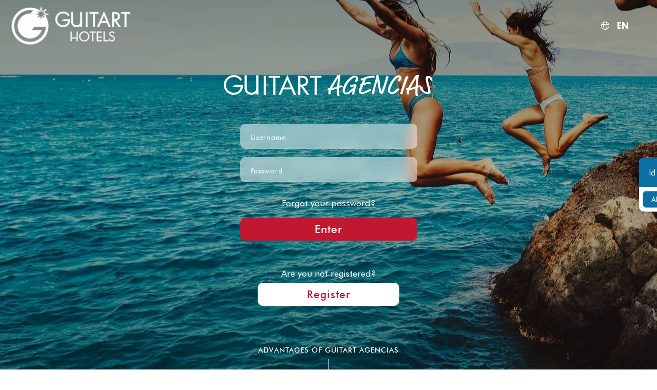

--- FILE ---
content_type: text/html; charset=utf-8
request_url: https://hotel-manager-2-264405814672.europe-west1.run.app/external/upload_picture?hotel_code=guitart-corpo&image_name=1155_250120260851&extra=77060f235b2384c582300e1680a79112&types=image_png,image_jpeg
body_size: 1407
content:
<!DOCTYPE html>
<html>
<head>
    <title>FilePond from CDN</title>

    <meta http-equiv="Cache-Control" content="no-cache, no-store, must-revalidate" />
    <meta http-equiv="Pragma" content="no-cache" />
    <meta http-equiv="Expires" content="0" />

    <!-- Filepond stylesheet -->
<!--    <link href="https://unpkg.com/filepond/dist/filepond.css" rel="stylesheet">-->
    <link href="/static/css/libs/filepond.min.css" rel="stylesheet">
<!--    <link href="https://unpkg.com/filepond-plugin-image-preview/dist/filepond-plugin-image-preview.css" rel="stylesheet">-->
    <link href="/static/css/libs/filepond-plugin-image-preview.css" rel="stylesheet">
    <!-- <link href="/static/css/libs/doka.min.css" rel="stylesheet"> -->
    <link href="/static/css/libs/pintura.css" rel="stylesheet">
    <style>
        .filepond--item {width: calc(50% - .5em);}
        @media (min-width: 30em) {
            .filepond--item {width: calc(50% - .5em);}
        }
        @media (min-width: 50em) {
            .filepond--item {width: calc(33.33% - .5em);}
        }
        html, body, .filepond--root {
            height: 96%;
            margin:0;
        }
    </style>

</head>
<body>
<input type="file" class="filepond" name="filepond"/>
<!--<script src="https://unpkg.com/filepond-plugin-image-preview/dist/filepond-plugin-image-preview.min.js"></script>-->
<script src="/static/js/libs/filepond-plugin-image-preview.min.js"></script>
<!--<script src="https://unpkg.com/filepond-plugin-file-validate-type/dist/filepond-plugin-file-validate-type.js"></script>-->
<script src="/static/js/libs/filepond-plugin-file-validate-type.min.js"></script>
<!-- include FilePond library -->
<!--<script src="https://unpkg.com/filepond/dist/filepond.min.js"></script>-->
<script src="/static/js/libs/filepond.min.js"></script>
<!--<script src="https://unpkg.com/filepond-plugin-file-validate-size/dist/filepond-plugin-file-validate-size.js"></script>-->
<script src="/static/js/libs/filepond-plugin-file-validate-size.min.js"></script>

<!--<script src="https://unpkg.com/filepond-plugin-image-resize/dist/filepond-plugin-image-resize.js"></script>-->
<script src="/static/js/libs/filepond-plugin-image-resize.min.js"></script>
<script src="/static/js/libs/FilePondPluginImageEditor.js"></script>
<!-- include FilePond plugins -->
<!--<script src="https://unpkg.com/filepond-plugin-image-edit/dist/filepond-plugin-image-edit.js"></script> -->
<!--<script src="https://unpkg.com/filepond-plugin-image-transform/dist/filepond-plugin-image-transform.js"></script>-->
<script src="/static/js/libs/filepond-plugin-image-transform.min.js"></script>
<!-- <script src="/static/js/libs/doka.min.js"></script> -->
<!-- <script src="/static/js/libs/pintura.js"></script> -->
<script type="module">
        import { // Image editor
        openEditor,
        processImage,
        createDefaultImageReader,
        createDefaultImageWriter,

        // Only needed if loading legacy image editor data
        legacyDataToImageState,

        // Import the editor default configuration
        getEditorDefaults,

        // The method used to register the plugins
        setPlugins,

        // The plugins we want to use
        plugin_crop,
        plugin_finetune,
        plugin_annotate,

        // The user interface and plugin locale objects
        locale_en_gb,
        plugin_crop_locale_en_gb,
        plugin_finetune_locale_en_gb,
        plugin_annotate_locale_en_gb,

        // Because we use the annotate plugin we also need
        // to import the markup editor locale
        markup_editor_locale_en_gb,
        createMarkupEditorShapeStyleControls,

        // Import the default configuration for the markup editor and finetune plugins
        markup_editor_defaults,
        plugin_finetune_defaults, } from "/static/js/libs/pintura.js";

        FilePond.registerPlugin(FilePondPluginImagePreview);
        //FilePond.registerPlugin(FilePondPluginImageEdit);
        FilePond.registerPlugin(FilePondPluginFileValidateSize);
        //FilePond.registerPlugin(FilePondPluginImageResize);
        FilePond.registerPlugin(FilePondPluginImageTransform);
        FilePond.registerPlugin(FilePondPluginImageEditor);
        FilePond.registerPlugin(FilePondPluginFileValidateType);
        
        FilePond.setOptions({
            server: '/external/upload_picture?hotel_code=guitart-corpo&image_name=1155_250120260851&extra=77060f235b2384c582300e1680a79112&types=image_png,image_jpeg&screen_id=54d88fcd-478a-40ad-9d77-2be4b4711394&hotel_code=guitart-corpo'
        });
        

        const pond = FilePond.create(document.querySelector('input'), {
        maxFileSize: '3MB',
        allowImageEdit: true,
        imageEditAllowEdit: true,
        acceptedFileTypes: [
            'image/png',
            
            'image/jpeg',
            
        ],
        
        maxFiles: 1,
        allowMultiple: false,
        instantUpload: true,
        // open editor on image drop
        
        imageEditInstantEdit: false,
        
        
        imageTransformImageFilter: (file) => new Promise(resolve => {
            // no gif/svg/webp mimetype, do transform
            if (!/(image\/gif|image\/svg|image\/webp)/.test(file.type)) {
                return resolve(true);
            }
            resolve(false);
        }),
        
        
    });
</script>
<script>
    window.onmessage = function(e) {

        if (e.data.event_id == 'sign_up' || e.data.event_id == 'modify') {

            var control = document.querySelector('input[name="filepond"]');
            if (control) {
                if (control.value == "") {
                    window.parent.postMessage({ event_id: e.data.event_id, data: 'upload_ko' }, '*');
                } else {
                    window.parent.postMessage({ event_id: e.data.event_id, data: 'upload_ok' }, '*');
                }
            } else {
                window.parent.postMessage({ event_id: e.data.event_id, data: 'upload_ko' }, '*');
            }

        }
    };
</script>
</body>
</html>

--- FILE ---
content_type: text/html; charset=utf-8
request_url: https://hotel-manager-2-264405814672.europe-west1.run.app/external/upload_picture?hotel_code=guitart-corpo&image_name=lh9bfh0jexl2ksbr8y93u7&extra=a5597ed073d69ff3e7e6117351d2b7dc&types=image_png,image_jpeg
body_size: 1449
content:
<!DOCTYPE html>
<html>
<head>
    <title>FilePond from CDN</title>

    <meta http-equiv="Cache-Control" content="no-cache, no-store, must-revalidate" />
    <meta http-equiv="Pragma" content="no-cache" />
    <meta http-equiv="Expires" content="0" />

    <!-- Filepond stylesheet -->
<!--    <link href="https://unpkg.com/filepond/dist/filepond.css" rel="stylesheet">-->
    <link href="/static/css/libs/filepond.min.css" rel="stylesheet">
<!--    <link href="https://unpkg.com/filepond-plugin-image-preview/dist/filepond-plugin-image-preview.css" rel="stylesheet">-->
    <link href="/static/css/libs/filepond-plugin-image-preview.css" rel="stylesheet">
    <!-- <link href="/static/css/libs/doka.min.css" rel="stylesheet"> -->
    <link href="/static/css/libs/pintura.css" rel="stylesheet">
    <style>
        .filepond--item {width: calc(50% - .5em);}
        @media (min-width: 30em) {
            .filepond--item {width: calc(50% - .5em);}
        }
        @media (min-width: 50em) {
            .filepond--item {width: calc(33.33% - .5em);}
        }
        html, body, .filepond--root {
            height: 96%;
            margin:0;
        }
    </style>

</head>
<body>
<input type="file" class="filepond" name="filepond"/>
<!--<script src="https://unpkg.com/filepond-plugin-image-preview/dist/filepond-plugin-image-preview.min.js"></script>-->
<script src="/static/js/libs/filepond-plugin-image-preview.min.js"></script>
<!--<script src="https://unpkg.com/filepond-plugin-file-validate-type/dist/filepond-plugin-file-validate-type.js"></script>-->
<script src="/static/js/libs/filepond-plugin-file-validate-type.min.js"></script>
<!-- include FilePond library -->
<!--<script src="https://unpkg.com/filepond/dist/filepond.min.js"></script>-->
<script src="/static/js/libs/filepond.min.js"></script>
<!--<script src="https://unpkg.com/filepond-plugin-file-validate-size/dist/filepond-plugin-file-validate-size.js"></script>-->
<script src="/static/js/libs/filepond-plugin-file-validate-size.min.js"></script>

<!--<script src="https://unpkg.com/filepond-plugin-image-resize/dist/filepond-plugin-image-resize.js"></script>-->
<script src="/static/js/libs/filepond-plugin-image-resize.min.js"></script>
<script src="/static/js/libs/FilePondPluginImageEditor.js"></script>
<!-- include FilePond plugins -->
<!--<script src="https://unpkg.com/filepond-plugin-image-edit/dist/filepond-plugin-image-edit.js"></script> -->
<!--<script src="https://unpkg.com/filepond-plugin-image-transform/dist/filepond-plugin-image-transform.js"></script>-->
<script src="/static/js/libs/filepond-plugin-image-transform.min.js"></script>
<!-- <script src="/static/js/libs/doka.min.js"></script> -->
<!-- <script src="/static/js/libs/pintura.js"></script> -->
<script type="module">
        import { // Image editor
        openEditor,
        processImage,
        createDefaultImageReader,
        createDefaultImageWriter,

        // Only needed if loading legacy image editor data
        legacyDataToImageState,

        // Import the editor default configuration
        getEditorDefaults,

        // The method used to register the plugins
        setPlugins,

        // The plugins we want to use
        plugin_crop,
        plugin_finetune,
        plugin_annotate,

        // The user interface and plugin locale objects
        locale_en_gb,
        plugin_crop_locale_en_gb,
        plugin_finetune_locale_en_gb,
        plugin_annotate_locale_en_gb,

        // Because we use the annotate plugin we also need
        // to import the markup editor locale
        markup_editor_locale_en_gb,
        createMarkupEditorShapeStyleControls,

        // Import the default configuration for the markup editor and finetune plugins
        markup_editor_defaults,
        plugin_finetune_defaults, } from "/static/js/libs/pintura.js";

        FilePond.registerPlugin(FilePondPluginImagePreview);
        //FilePond.registerPlugin(FilePondPluginImageEdit);
        FilePond.registerPlugin(FilePondPluginFileValidateSize);
        //FilePond.registerPlugin(FilePondPluginImageResize);
        FilePond.registerPlugin(FilePondPluginImageTransform);
        FilePond.registerPlugin(FilePondPluginImageEditor);
        FilePond.registerPlugin(FilePondPluginFileValidateType);
        
        FilePond.setOptions({
            server: '/external/upload_picture?hotel_code=guitart-corpo&image_name=lh9bfh0jexl2ksbr8y93u7&extra=a5597ed073d69ff3e7e6117351d2b7dc&types=image_png,image_jpeg&screen_id=a3e312b3-ccd9-43ba-b5b3-8eda80b17189&hotel_code=guitart-corpo'
        });
        

        const pond = FilePond.create(document.querySelector('input'), {
        maxFileSize: '3MB',
        allowImageEdit: true,
        imageEditAllowEdit: true,
        acceptedFileTypes: [
            'image/png',
            
            'image/jpeg',
            
        ],
        
        maxFiles: 1,
        allowMultiple: false,
        instantUpload: true,
        // open editor on image drop
        
        imageEditInstantEdit: false,
        
        
        imageTransformImageFilter: (file) => new Promise(resolve => {
            // no gif/svg/webp mimetype, do transform
            if (!/(image\/gif|image\/svg|image\/webp)/.test(file.type)) {
                return resolve(true);
            }
            resolve(false);
        }),
        
        
    });
</script>
<script>
    window.onmessage = function(e) {

        if (e.data.event_id == 'sign_up' || e.data.event_id == 'modify') {

            var control = document.querySelector('input[name="filepond"]');
            if (control) {
                if (control.value == "") {
                    window.parent.postMessage({ event_id: e.data.event_id, data: 'upload_ko' }, '*');
                } else {
                    window.parent.postMessage({ event_id: e.data.event_id, data: 'upload_ok' }, '*');
                }
            } else {
                window.parent.postMessage({ event_id: e.data.event_id, data: 'upload_ko' }, '*');
            }

        }
    };
</script>
</body>
</html>

--- FILE ---
content_type: text/css; charset=utf-8
request_url: https://agencies.guitarthotels.com/css/guitn/styles.css?v=1.36
body_size: 115950
content:
@charset "UTF-8";
@import url("https://fonts.googleapis.com/css?family=Karla:400,500,700&display=swap");
/*! fancyBox v2.1.5 fancyapps.com | fancyapps.com/fancybox/#license */
/* line 4, ../../../../sass/plugins/_fancybox_2_1_5.scss */
.fancybox-wrap,
.fancybox-skin,
.fancybox-outer,
.fancybox-inner,
.fancybox-image,
.fancybox-wrap iframe,
.fancybox-wrap object,
.fancybox-nav,
.fancybox-nav span,
.fancybox-tmp {
  padding: 0;
  margin: 0;
  border: 0;
  outline: none;
  vertical-align: top;
}

/* line 22, ../../../../sass/plugins/_fancybox_2_1_5.scss */
.fancybox-wrap {
  position: absolute;
  top: 0;
  left: 0;
  z-index: 8020;
}

/* line 29, ../../../../sass/plugins/_fancybox_2_1_5.scss */
.fancybox-skin {
  position: relative;
  background: #f9f9f9;
  color: #444;
  text-shadow: none;
  -webkit-border-radius: 4px;
  -moz-border-radius: 4px;
  border-radius: 4px;
}

/* line 39, ../../../../sass/plugins/_fancybox_2_1_5.scss */
.fancybox-opened {
  z-index: 8030;
}

/* line 43, ../../../../sass/plugins/_fancybox_2_1_5.scss */
.fancybox-opened .fancybox-skin {
  -webkit-box-shadow: 0 10px 25px rgba(0, 0, 0, 0.5);
  -moz-box-shadow: 0 10px 25px rgba(0, 0, 0, 0.5);
  box-shadow: 0 10px 25px rgba(0, 0, 0, 0.5);
}

/* line 49, ../../../../sass/plugins/_fancybox_2_1_5.scss */
.fancybox-outer, .fancybox-inner {
  position: relative;
}

/* line 53, ../../../../sass/plugins/_fancybox_2_1_5.scss */
.fancybox-inner {
  overflow: hidden;
}

/* line 57, ../../../../sass/plugins/_fancybox_2_1_5.scss */
.fancybox-type-iframe .fancybox-inner {
  -webkit-overflow-scrolling: touch;
}

/* line 61, ../../../../sass/plugins/_fancybox_2_1_5.scss */
.fancybox-error {
  color: #444;
  font: 14px/20px "Helvetica Neue",Helvetica,Arial,sans-serif;
  margin: 0;
  padding: 15px;
  white-space: nowrap;
}

/* line 69, ../../../../sass/plugins/_fancybox_2_1_5.scss */
.fancybox-image, .fancybox-iframe {
  display: block;
  width: 100%;
  height: 100%;
}

/* line 75, ../../../../sass/plugins/_fancybox_2_1_5.scss */
.fancybox-image {
  max-width: 100%;
  max-height: 100%;
}

/* line 80, ../../../../sass/plugins/_fancybox_2_1_5.scss */
#fancybox-loading, .fancybox-close, .fancybox-prev span, .fancybox-next span {
  background-image: url("https://cdn.paraty.es/static_files/guitart-hotels/generic/202601161046/lib/fancybox/fancybox_sprite.png");
}

/* line 84, ../../../../sass/plugins/_fancybox_2_1_5.scss */
#fancybox-loading {
  position: fixed;
  top: 50%;
  left: 50%;
  margin-top: -22px;
  margin-left: -22px;
  background-position: 0 -108px;
  opacity: 0.8;
  cursor: pointer;
  z-index: 8060;
}

/* line 96, ../../../../sass/plugins/_fancybox_2_1_5.scss */
#fancybox-loading div {
  width: 44px;
  height: 44px;
  background: url("https://cdn.paraty.es/static_files/guitart-hotels/generic/202601161046/lib/fancybox/fancybox_loading.gif") center center no-repeat;
}

/* line 102, ../../../../sass/plugins/_fancybox_2_1_5.scss */
.fancybox-close {
  position: absolute;
  top: -18px;
  right: -18px;
  width: 36px;
  height: 36px;
  cursor: pointer;
  z-index: 8040;
}

/* line 112, ../../../../sass/plugins/_fancybox_2_1_5.scss */
.fancybox-nav {
  position: absolute;
  top: 0;
  width: 40%;
  height: 100%;
  cursor: pointer;
  text-decoration: none;
  background: transparent url("../../static_1/lib/fancybox/blank.gif");
  /* helps IE */
  -webkit-tap-highlight-color: transparent;
  z-index: 8040;
}

/* line 124, ../../../../sass/plugins/_fancybox_2_1_5.scss */
.fancybox-prev {
  left: 0;
}

/* line 128, ../../../../sass/plugins/_fancybox_2_1_5.scss */
.fancybox-next {
  right: 0;
}

/* line 132, ../../../../sass/plugins/_fancybox_2_1_5.scss */
.fancybox-nav span {
  position: absolute;
  top: 50%;
  width: 36px;
  height: 34px;
  margin-top: -18px;
  cursor: pointer;
  z-index: 8040;
  visibility: hidden;
}

/* line 143, ../../../../sass/plugins/_fancybox_2_1_5.scss */
.fancybox-prev span {
  left: 10px;
  background-position: 0 -36px;
}

/* line 148, ../../../../sass/plugins/_fancybox_2_1_5.scss */
.fancybox-next span {
  right: 10px;
  background-position: 0 -72px;
}

/* line 153, ../../../../sass/plugins/_fancybox_2_1_5.scss */
.fancybox-nav:hover span {
  visibility: visible;
}

/* line 157, ../../../../sass/plugins/_fancybox_2_1_5.scss */
.fancybox-tmp {
  position: absolute;
  top: -99999px;
  left: -99999px;
  visibility: hidden;
  max-width: 99999px;
  max-height: 99999px;
  overflow: visible !important;
}

/* Overlay helper */
/* line 169, ../../../../sass/plugins/_fancybox_2_1_5.scss */
.fancybox-lock {
  overflow: hidden !important;
  width: auto;
}

/* line 174, ../../../../sass/plugins/_fancybox_2_1_5.scss */
.fancybox-lock body {
  overflow: hidden !important;
}

/* line 178, ../../../../sass/plugins/_fancybox_2_1_5.scss */
.fancybox-lock-test {
  overflow-y: hidden !important;
}

/* line 182, ../../../../sass/plugins/_fancybox_2_1_5.scss */
.fancybox-overlay {
  position: absolute;
  top: 0;
  left: 0;
  overflow: hidden;
  display: none;
  z-index: 1001;
  background: url("https://cdn.paraty.es/static_files/guitart-hotels/generic/202601161046/lib/fancybox/fancybox_overlay.png");
}

/* line 192, ../../../../sass/plugins/_fancybox_2_1_5.scss */
.fancybox-overlay-fixed {
  position: fixed;
  bottom: 0;
  right: 0;
}

/* line 198, ../../../../sass/plugins/_fancybox_2_1_5.scss */
.fancybox-lock .fancybox-overlay {
  overflow: auto;
  overflow-y: scroll;
}

/* Title helper */
/* line 205, ../../../../sass/plugins/_fancybox_2_1_5.scss */
.fancybox-title {
  visibility: hidden;
  font: normal 13px/20px "Helvetica Neue",Helvetica,Arial,sans-serif;
  position: relative;
  text-shadow: none;
  z-index: 8050;
}

/* line 213, ../../../../sass/plugins/_fancybox_2_1_5.scss */
.fancybox-opened .fancybox-title {
  visibility: visible;
}

/* line 217, ../../../../sass/plugins/_fancybox_2_1_5.scss */
.fancybox-title-float-wrap {
  position: absolute;
  bottom: 0;
  right: 50%;
  margin-bottom: -35px;
  z-index: 8050;
  text-align: center;
}

/* line 226, ../../../../sass/plugins/_fancybox_2_1_5.scss */
.fancybox-title-float-wrap .child {
  display: inline-block;
  margin-right: -100%;
  padding: 2px 20px;
  background: transparent;
  /* Fallback for web browsers that doesn't support RGBa */
  background: rgba(0, 0, 0, 0.8);
  -webkit-border-radius: 15px;
  -moz-border-radius: 15px;
  border-radius: 15px;
  text-shadow: 0 1px 2px #222;
  color: #FFF;
  font-weight: bold;
  line-height: 24px;
  white-space: nowrap;
}

/* line 242, ../../../../sass/plugins/_fancybox_2_1_5.scss */
.fancybox-title-outside-wrap {
  position: relative;
  margin-top: 10px;
  color: #fff;
}

/* line 248, ../../../../sass/plugins/_fancybox_2_1_5.scss */
.fancybox-title-inside-wrap {
  padding-top: 10px;
}

/* line 252, ../../../../sass/plugins/_fancybox_2_1_5.scss */
.fancybox-title-over-wrap {
  position: absolute;
  bottom: 0;
  left: 0;
  color: #fff;
  padding: 10px;
  background: #000;
  background: rgba(0, 0, 0, 0.8);
}

/*Retina graphics!*/
@media only screen and (-webkit-min-device-pixel-ratio: 1.5), only screen and (min--moz-device-pixel-ratio: 1.5), only screen and (min-device-pixel-ratio: 1.5) {
  /* line 267, ../../../../sass/plugins/_fancybox_2_1_5.scss */
  #fancybox-loading, .fancybox-close, .fancybox-prev span, .fancybox-next span {
    background-image: url("https://cdn.paraty.es/static_files/guitart-hotels/generic/202601161046/lib/fancybox/fancybox_sprite@2x.png");
    background-size: 44px 152px;
    /*The size of the normal image, half the size of the hi-res image*/
  }

  /* line 272, ../../../../sass/plugins/_fancybox_2_1_5.scss */
  #fancybox-loading div {
    background-image: url("https://cdn.paraty.es/static_files/guitart-hotels/generic/202601161046/lib/fancybox/fancybox_loading@2x.gif");
    background-size: 24px 24px;
    /*The size of the normal image, half the size of the hi-res image*/
  }
}
/* line 3, ../../../../sass/plugins/_jquery_ui_1_8_16_custom.scss */
.ui-helper-hidden {
  display: none;
}

/* line 7, ../../../../sass/plugins/_jquery_ui_1_8_16_custom.scss */
.ui-helper-clearfix, .ui-icon {
  display: block;
}

/* line 11, ../../../../sass/plugins/_jquery_ui_1_8_16_custom.scss */
.ui-helper-hidden-accessible {
  position: absolute !important;
  clip: rect(1px 1px 1px 1px);
  clip: rect(1px, 1px, 1px, 1px);
}

/* line 17, ../../../../sass/plugins/_jquery_ui_1_8_16_custom.scss */
.ui-helper-reset {
  margin: 0;
  padding: 0;
  border: 0;
  outline: 0;
  line-height: 1.3;
  text-decoration: none;
  font-size: 100%;
  list-style: none;
}

/* line 28, ../../../../sass/plugins/_jquery_ui_1_8_16_custom.scss */
.ui-helper-clearfix:after {
  content: ".";
  display: block;
  height: 0;
  clear: both;
  visibility: hidden;
}

/* line 36, ../../../../sass/plugins/_jquery_ui_1_8_16_custom.scss */
* html .ui-helper-clearfix {
  height: 1%;
}

/* line 40, ../../../../sass/plugins/_jquery_ui_1_8_16_custom.scss */
.ui-helper-zfix, .ui-widget-overlay {
  position: absolute;
  top: 0;
  left: 0;
  width: 100%;
  height: 100%;
}

/* line 48, ../../../../sass/plugins/_jquery_ui_1_8_16_custom.scss */
.ui-helper-zfix {
  opacity: 0;
  filter: Alpha(Opacity=0);
}

/* line 53, ../../../../sass/plugins/_jquery_ui_1_8_16_custom.scss */
.ui-state-disabled {
  cursor: default !important;
}

/* line 57, ../../../../sass/plugins/_jquery_ui_1_8_16_custom.scss */
.ui-icon {
  text-indent: -99999px;
  overflow: hidden;
  background-repeat: no-repeat;
}

/* line 63, ../../../../sass/plugins/_jquery_ui_1_8_16_custom.scss */
.ui-widget {
  font-family: Lucida Grande, Lucida Sans, Arial, sans-serif;
  font-size: 1.1em;
}

/* line 68, ../../../../sass/plugins/_jquery_ui_1_8_16_custom.scss */
.ui-widget .ui-widget {
  font-size: 1em;
}

/* line 72, ../../../../sass/plugins/_jquery_ui_1_8_16_custom.scss */
.ui-widget button, .ui-widget input, .ui-widget select, .ui-widget textarea {
  font-family: Lucida Grande, Lucida Sans, Arial, sans-serif;
  font-size: 1em;
}

/* line 76, ../../../../sass/plugins/_jquery_ui_1_8_16_custom.scss */
.ui-widget-content {
  border: 1px solid #a6c9e2;
  background: url(https://cdn.paraty.es/static_files/guitart-hotels/generic/202601161046/css/datepicker.redmond/images/ui-bg_inset-hard_100_fcfdfd_1x100.png) 50% bottom repeat-x #fcfdfd;
  color: #222;
}

/* line 82, ../../../../sass/plugins/_jquery_ui_1_8_16_custom.scss */
.ui-widget-content a {
  color: #222;
}

/* line 86, ../../../../sass/plugins/_jquery_ui_1_8_16_custom.scss */
.ui-widget-header {
  border: 1px solid #4297d7;
  background: url(https://cdn.paraty.es/static_files/guitart-hotels/generic/202601161046/css/datepicker.redmond/images/ui-bg_gloss-wave_55_5c9ccc_500x100.png) 50% 50% repeat-x #5c9ccc;
  color: #fff;
  font-weight: 700;
}

/* line 93, ../../../../sass/plugins/_jquery_ui_1_8_16_custom.scss */
.ui-widget-header a {
  color: #fff;
}

/* line 97, ../../../../sass/plugins/_jquery_ui_1_8_16_custom.scss */
.ui-state-default, .ui-widget-content .ui-state-default, .ui-widget-header .ui-state-default {
  border: 1px solid #c5dbec;
  background: url(https://cdn.paraty.es/static_files/guitart-hotels/generic/202601161046/css/datepicker.redmond/images/ui-bg_glass_85_dfeffc_1x400.png) 50% 50% repeat-x #dfeffc;
  font-weight: 700;
  color: #2e6e9e;
}

/* line 104, ../../../../sass/plugins/_jquery_ui_1_8_16_custom.scss */
.ui-state-default a, .ui-state-default a:link, .ui-state-default a:visited {
  color: #2e6e9e;
  text-decoration: none;
}

/* line 109, ../../../../sass/plugins/_jquery_ui_1_8_16_custom.scss */
.ui-state-focus, .ui-state-hover, .ui-widget-content .ui-state-focus, .ui-widget-content .ui-state-hover, .ui-widget-header .ui-state-focus, .ui-widget-header .ui-state-hover {
  border: 1px solid #79b7e7;
  background: url(https://cdn.paraty.es/static_files/guitart-hotels/generic/202601161046/css/datepicker.redmond/images/ui-bg_glass_75_d0e5f5_1x400.png) 50% 50% repeat-x #d0e5f5;
  font-weight: 700;
  color: #1d5987;
}

/* line 116, ../../../../sass/plugins/_jquery_ui_1_8_16_custom.scss */
.ui-state-hover a, .ui-state-hover a:hover {
  color: #1d5987;
  text-decoration: none;
}

/* line 121, ../../../../sass/plugins/_jquery_ui_1_8_16_custom.scss */
.ui-state-active, .ui-widget-content .ui-state-active, .ui-widget-header .ui-state-active {
  border: 1px solid #79b7e7;
  background: url(https://cdn.paraty.es/static_files/guitart-hotels/generic/202601161046/css/datepicker.redmond/images/ui-bg_inset-hard_100_f5f8f9_1x100.png) 50% 50% repeat-x #f5f8f9;
  font-weight: 700;
  color: #e17009;
}

/* line 128, ../../../../sass/plugins/_jquery_ui_1_8_16_custom.scss */
.ui-state-active a, .ui-state-active a:link, .ui-state-active a:visited {
  color: #e17009;
  text-decoration: none;
}

/* line 133, ../../../../sass/plugins/_jquery_ui_1_8_16_custom.scss */
.ui-widget :active {
  outline: 0;
}

/* line 137, ../../../../sass/plugins/_jquery_ui_1_8_16_custom.scss */
.ui-state-highlight, .ui-widget-content .ui-state-highlight, .ui-widget-header .ui-state-highlight {
  border: 1px solid #fad42e;
  background: url(https://cdn.paraty.es/static_files/guitart-hotels/generic/202601161046/css/datepicker.redmond/images/ui-bg_flat_55_fbec88_40x100.png) 50% 50% repeat-x #fbec88;
  color: #363636;
}

/* line 143, ../../../../sass/plugins/_jquery_ui_1_8_16_custom.scss */
.ui-state-highlight a, .ui-widget-content .ui-state-highlight a, .ui-widget-header .ui-state-highlight a {
  color: #363636;
}

/* line 147, ../../../../sass/plugins/_jquery_ui_1_8_16_custom.scss */
.ui-state-error, .ui-widget-content .ui-state-error, .ui-widget-header .ui-state-error {
  border: 1px solid #cd0a0a;
  background: url(https://cdn.paraty.es/static_files/guitart-hotels/generic/202601161046/css/datepicker.redmond/images/ui-bg_glass_95_fef1ec_1x400.png) 50% 50% repeat-x #fef1ec;
  color: #cd0a0a;
}

/* line 153, ../../../../sass/plugins/_jquery_ui_1_8_16_custom.scss */
.ui-state-error a, .ui-state-error-text, .ui-widget-content .ui-state-error a, .ui-widget-content .ui-state-error-text, .ui-widget-header .ui-state-error a, .ui-widget-header .ui-state-error-text {
  color: #cd0a0a;
}

/* line 157, ../../../../sass/plugins/_jquery_ui_1_8_16_custom.scss */
.ui-priority-primary, .ui-widget-content .ui-priority-primary, .ui-widget-header .ui-priority-primary {
  font-weight: 700;
}

/* line 161, ../../../../sass/plugins/_jquery_ui_1_8_16_custom.scss */
.ui-priority-secondary, .ui-widget-content .ui-priority-secondary, .ui-widget-header .ui-priority-secondary {
  opacity: .7;
  filter: Alpha(Opacity=70);
  font-weight: 400;
}

/* line 167, ../../../../sass/plugins/_jquery_ui_1_8_16_custom.scss */
.ui-state-disabled, .ui-widget-content .ui-state-disabled, .ui-widget-header .ui-state-disabled {
  opacity: .35;
  filter: Alpha(Opacity=35);
  background-image: none;
}
/* line 172, ../../../../sass/plugins/_jquery_ui_1_8_16_custom.scss */
.ui-state-disabled.ui-datepicker-other-month, .ui-widget-content .ui-state-disabled.ui-datepicker-other-month, .ui-widget-header .ui-state-disabled.ui-datepicker-other-month {
  opacity: 0;
}

/* line 177, ../../../../sass/plugins/_jquery_ui_1_8_16_custom.scss */
.ui-icon, .ui-widget-content .ui-icon {
  background-image: url(https://cdn.paraty.es/static_files/guitart-hotels/generic/202601161046/css/datepicker.redmond/images/ui-icons_469bdd_256x240.png);
}

/* line 181, ../../../../sass/plugins/_jquery_ui_1_8_16_custom.scss */
.ui-icon {
  width: 16px;
  height: 16px;
}

/* line 186, ../../../../sass/plugins/_jquery_ui_1_8_16_custom.scss */
.ui-widget-header .ui-icon {
  background-image: url(https://cdn.paraty.es/static_files/guitart-hotels/generic/202601161046/css/datepicker.redmond/images/ui-icons_d8e7f3_256x240.png);
}

/* line 190, ../../../../sass/plugins/_jquery_ui_1_8_16_custom.scss */
.ui-state-default .ui-icon {
  background-image: url(https://cdn.paraty.es/static_files/guitart-hotels/generic/202601161046/css/datepicker.redmond/images/ui-icons_6da8d5_256x240.png);
}

/* line 194, ../../../../sass/plugins/_jquery_ui_1_8_16_custom.scss */
.ui-state-focus .ui-icon, .ui-state-hover .ui-icon {
  background-image: url(https://cdn.paraty.es/static_files/guitart-hotels/generic/202601161046/css/datepicker.redmond/images/ui-icons_217bc0_256x240.png);
}

/* line 198, ../../../../sass/plugins/_jquery_ui_1_8_16_custom.scss */
.ui-state-active .ui-icon {
  background-image: url(https://cdn.paraty.es/static_files/guitart-hotels/generic/202601161046/css/datepicker.redmond/images/ui-icons_f9bd01_256x240.png);
}

/* line 202, ../../../../sass/plugins/_jquery_ui_1_8_16_custom.scss */
.ui-state-highlight .ui-icon {
  background-image: url(https://cdn.paraty.es/static_files/guitart-hotels/generic/202601161046/css/datepicker.redmond/images/ui-icons_2e83ff_256x240.png);
}

/* line 206, ../../../../sass/plugins/_jquery_ui_1_8_16_custom.scss */
.ui-state-error .ui-icon, .ui-state-error-text .ui-icon {
  background-image: url(https://cdn.paraty.es/static_files/guitart-hotels/generic/202601161046/css/datepicker.redmond/images/ui-icons_cd0a0a_256x240.png);
}

/* line 210, ../../../../sass/plugins/_jquery_ui_1_8_16_custom.scss */
.ui-icon-carat-1-n {
  background-position: 0 0;
}

/* line 214, ../../../../sass/plugins/_jquery_ui_1_8_16_custom.scss */
.ui-icon-carat-1-ne {
  background-position: -16px 0;
}

/* line 218, ../../../../sass/plugins/_jquery_ui_1_8_16_custom.scss */
.ui-icon-carat-1-e {
  background-position: -32px 0;
}

/* line 222, ../../../../sass/plugins/_jquery_ui_1_8_16_custom.scss */
.ui-icon-carat-1-se {
  background-position: -48px 0;
}

/* line 226, ../../../../sass/plugins/_jquery_ui_1_8_16_custom.scss */
.ui-icon-carat-1-s {
  background-position: -64px 0;
}

/* line 230, ../../../../sass/plugins/_jquery_ui_1_8_16_custom.scss */
.ui-icon-carat-1-sw {
  background-position: -80px 0;
}

/* line 234, ../../../../sass/plugins/_jquery_ui_1_8_16_custom.scss */
.ui-icon-carat-1-w {
  background-position: -96px 0;
}

/* line 238, ../../../../sass/plugins/_jquery_ui_1_8_16_custom.scss */
.ui-icon-carat-1-nw {
  background-position: -112px 0;
}

/* line 242, ../../../../sass/plugins/_jquery_ui_1_8_16_custom.scss */
.ui-icon-carat-2-n-s {
  background-position: -128px 0;
}

/* line 246, ../../../../sass/plugins/_jquery_ui_1_8_16_custom.scss */
.ui-icon-carat-2-e-w {
  background-position: -144px 0;
}

/* line 250, ../../../../sass/plugins/_jquery_ui_1_8_16_custom.scss */
.ui-icon-triangle-1-n {
  background-position: 0 -16px;
}

/* line 254, ../../../../sass/plugins/_jquery_ui_1_8_16_custom.scss */
.ui-icon-triangle-1-ne {
  background-position: -16px -16px;
}

/* line 258, ../../../../sass/plugins/_jquery_ui_1_8_16_custom.scss */
.ui-icon-triangle-1-e {
  background-position: -32px -16px;
}

/* line 262, ../../../../sass/plugins/_jquery_ui_1_8_16_custom.scss */
.ui-icon-triangle-1-se {
  background-position: -48px -16px;
}

/* line 266, ../../../../sass/plugins/_jquery_ui_1_8_16_custom.scss */
.ui-icon-triangle-1-s {
  background-position: -64px -16px;
}

/* line 270, ../../../../sass/plugins/_jquery_ui_1_8_16_custom.scss */
.ui-icon-triangle-1-sw {
  background-position: -80px -16px;
}

/* line 274, ../../../../sass/plugins/_jquery_ui_1_8_16_custom.scss */
.ui-icon-triangle-1-w {
  background-position: -96px -16px;
}

/* line 278, ../../../../sass/plugins/_jquery_ui_1_8_16_custom.scss */
.ui-icon-triangle-1-nw {
  background-position: -112px -16px;
}

/* line 282, ../../../../sass/plugins/_jquery_ui_1_8_16_custom.scss */
.ui-icon-triangle-2-n-s {
  background-position: -128px -16px;
}

/* line 286, ../../../../sass/plugins/_jquery_ui_1_8_16_custom.scss */
.ui-icon-triangle-2-e-w {
  background-position: -144px -16px;
}

/* line 290, ../../../../sass/plugins/_jquery_ui_1_8_16_custom.scss */
.ui-icon-arrow-1-n {
  background-position: 0 -32px;
}

/* line 294, ../../../../sass/plugins/_jquery_ui_1_8_16_custom.scss */
.ui-icon-arrow-1-ne {
  background-position: -16px -32px;
}

/* line 298, ../../../../sass/plugins/_jquery_ui_1_8_16_custom.scss */
.ui-icon-arrow-1-e {
  background-position: -32px -32px;
}

/* line 302, ../../../../sass/plugins/_jquery_ui_1_8_16_custom.scss */
.ui-icon-arrow-1-se {
  background-position: -48px -32px;
}

/* line 306, ../../../../sass/plugins/_jquery_ui_1_8_16_custom.scss */
.ui-icon-arrow-1-s {
  background-position: -64px -32px;
}

/* line 310, ../../../../sass/plugins/_jquery_ui_1_8_16_custom.scss */
.ui-icon-arrow-1-sw {
  background-position: -80px -32px;
}

/* line 314, ../../../../sass/plugins/_jquery_ui_1_8_16_custom.scss */
.ui-icon-arrow-1-w {
  background-position: -96px -32px;
}

/* line 318, ../../../../sass/plugins/_jquery_ui_1_8_16_custom.scss */
.ui-icon-arrow-1-nw {
  background-position: -112px -32px;
}

/* line 322, ../../../../sass/plugins/_jquery_ui_1_8_16_custom.scss */
.ui-icon-arrow-2-n-s {
  background-position: -128px -32px;
}

/* line 326, ../../../../sass/plugins/_jquery_ui_1_8_16_custom.scss */
.ui-icon-arrow-2-ne-sw {
  background-position: -144px -32px;
}

/* line 330, ../../../../sass/plugins/_jquery_ui_1_8_16_custom.scss */
.ui-icon-arrow-2-e-w {
  background-position: -160px -32px;
}

/* line 334, ../../../../sass/plugins/_jquery_ui_1_8_16_custom.scss */
.ui-icon-arrow-2-se-nw {
  background-position: -176px -32px;
}

/* line 338, ../../../../sass/plugins/_jquery_ui_1_8_16_custom.scss */
.ui-icon-arrowstop-1-n {
  background-position: -192px -32px;
}

/* line 342, ../../../../sass/plugins/_jquery_ui_1_8_16_custom.scss */
.ui-icon-arrowstop-1-e {
  background-position: -208px -32px;
}

/* line 346, ../../../../sass/plugins/_jquery_ui_1_8_16_custom.scss */
.ui-icon-arrowstop-1-s {
  background-position: -224px -32px;
}

/* line 350, ../../../../sass/plugins/_jquery_ui_1_8_16_custom.scss */
.ui-icon-arrowstop-1-w {
  background-position: -240px -32px;
}

/* line 354, ../../../../sass/plugins/_jquery_ui_1_8_16_custom.scss */
.ui-icon-arrowthick-1-n {
  background-position: 0 -48px;
}

/* line 358, ../../../../sass/plugins/_jquery_ui_1_8_16_custom.scss */
.ui-icon-arrowthick-1-ne {
  background-position: -16px -48px;
}

/* line 362, ../../../../sass/plugins/_jquery_ui_1_8_16_custom.scss */
.ui-icon-arrowthick-1-e {
  background-position: -32px -48px;
}

/* line 366, ../../../../sass/plugins/_jquery_ui_1_8_16_custom.scss */
.ui-icon-arrowthick-1-se {
  background-position: -48px -48px;
}

/* line 370, ../../../../sass/plugins/_jquery_ui_1_8_16_custom.scss */
.ui-icon-arrowthick-1-s {
  background-position: -64px -48px;
}

/* line 374, ../../../../sass/plugins/_jquery_ui_1_8_16_custom.scss */
.ui-icon-arrowthick-1-sw {
  background-position: -80px -48px;
}

/* line 378, ../../../../sass/plugins/_jquery_ui_1_8_16_custom.scss */
.ui-icon-arrowthick-1-w {
  background-position: -96px -48px;
}

/* line 382, ../../../../sass/plugins/_jquery_ui_1_8_16_custom.scss */
.ui-icon-arrowthick-1-nw {
  background-position: -112px -48px;
}

/* line 386, ../../../../sass/plugins/_jquery_ui_1_8_16_custom.scss */
.ui-icon-arrowthick-2-n-s {
  background-position: -128px -48px;
}

/* line 390, ../../../../sass/plugins/_jquery_ui_1_8_16_custom.scss */
.ui-icon-arrowthick-2-ne-sw {
  background-position: -144px -48px;
}

/* line 394, ../../../../sass/plugins/_jquery_ui_1_8_16_custom.scss */
.ui-icon-arrowthick-2-e-w {
  background-position: -160px -48px;
}

/* line 398, ../../../../sass/plugins/_jquery_ui_1_8_16_custom.scss */
.ui-icon-arrowthick-2-se-nw {
  background-position: -176px -48px;
}

/* line 402, ../../../../sass/plugins/_jquery_ui_1_8_16_custom.scss */
.ui-icon-arrowthickstop-1-n {
  background-position: -192px -48px;
}

/* line 406, ../../../../sass/plugins/_jquery_ui_1_8_16_custom.scss */
.ui-icon-arrowthickstop-1-e {
  background-position: -208px -48px;
}

/* line 410, ../../../../sass/plugins/_jquery_ui_1_8_16_custom.scss */
.ui-icon-arrowthickstop-1-s {
  background-position: -224px -48px;
}

/* line 414, ../../../../sass/plugins/_jquery_ui_1_8_16_custom.scss */
.ui-icon-arrowthickstop-1-w {
  background-position: -240px -48px;
}

/* line 418, ../../../../sass/plugins/_jquery_ui_1_8_16_custom.scss */
.ui-icon-arrowreturnthick-1-w {
  background-position: 0 -64px;
}

/* line 422, ../../../../sass/plugins/_jquery_ui_1_8_16_custom.scss */
.ui-icon-arrowreturnthick-1-n {
  background-position: -16px -64px;
}

/* line 426, ../../../../sass/plugins/_jquery_ui_1_8_16_custom.scss */
.ui-icon-arrowreturnthick-1-e {
  background-position: -32px -64px;
}

/* line 430, ../../../../sass/plugins/_jquery_ui_1_8_16_custom.scss */
.ui-icon-arrowreturnthick-1-s {
  background-position: -48px -64px;
}

/* line 434, ../../../../sass/plugins/_jquery_ui_1_8_16_custom.scss */
.ui-icon-arrowreturn-1-w {
  background-position: -64px -64px;
}

/* line 438, ../../../../sass/plugins/_jquery_ui_1_8_16_custom.scss */
.ui-icon-arrowreturn-1-n {
  background-position: -80px -64px;
}

/* line 442, ../../../../sass/plugins/_jquery_ui_1_8_16_custom.scss */
.ui-icon-arrowreturn-1-e {
  background-position: -96px -64px;
}

/* line 446, ../../../../sass/plugins/_jquery_ui_1_8_16_custom.scss */
.ui-icon-arrowreturn-1-s {
  background-position: -112px -64px;
}

/* line 450, ../../../../sass/plugins/_jquery_ui_1_8_16_custom.scss */
.ui-icon-arrowrefresh-1-w {
  background-position: -128px -64px;
}

/* line 454, ../../../../sass/plugins/_jquery_ui_1_8_16_custom.scss */
.ui-icon-arrowrefresh-1-n {
  background-position: -144px -64px;
}

/* line 458, ../../../../sass/plugins/_jquery_ui_1_8_16_custom.scss */
.ui-icon-arrowrefresh-1-e {
  background-position: -160px -64px;
}

/* line 462, ../../../../sass/plugins/_jquery_ui_1_8_16_custom.scss */
.ui-icon-arrowrefresh-1-s {
  background-position: -176px -64px;
}

/* line 466, ../../../../sass/plugins/_jquery_ui_1_8_16_custom.scss */
.ui-icon-arrow-4 {
  background-position: 0 -80px;
}

/* line 470, ../../../../sass/plugins/_jquery_ui_1_8_16_custom.scss */
.ui-icon-arrow-4-diag {
  background-position: -16px -80px;
}

/* line 474, ../../../../sass/plugins/_jquery_ui_1_8_16_custom.scss */
.ui-icon-extlink {
  background-position: -32px -80px;
}

/* line 478, ../../../../sass/plugins/_jquery_ui_1_8_16_custom.scss */
.ui-icon-newwin {
  background-position: -48px -80px;
}

/* line 482, ../../../../sass/plugins/_jquery_ui_1_8_16_custom.scss */
.ui-icon-refresh {
  background-position: -64px -80px;
}

/* line 486, ../../../../sass/plugins/_jquery_ui_1_8_16_custom.scss */
.ui-icon-shuffle {
  background-position: -80px -80px;
}

/* line 490, ../../../../sass/plugins/_jquery_ui_1_8_16_custom.scss */
.ui-icon-transfer-e-w {
  background-position: -96px -80px;
}

/* line 494, ../../../../sass/plugins/_jquery_ui_1_8_16_custom.scss */
.ui-icon-transferthick-e-w {
  background-position: -112px -80px;
}

/* line 498, ../../../../sass/plugins/_jquery_ui_1_8_16_custom.scss */
.ui-icon-folder-collapsed {
  background-position: 0 -96px;
}

/* line 502, ../../../../sass/plugins/_jquery_ui_1_8_16_custom.scss */
.ui-icon-folder-open {
  background-position: -16px -96px;
}

/* line 506, ../../../../sass/plugins/_jquery_ui_1_8_16_custom.scss */
.ui-icon-document {
  background-position: -32px -96px;
}

/* line 510, ../../../../sass/plugins/_jquery_ui_1_8_16_custom.scss */
.ui-icon-document-b {
  background-position: -48px -96px;
}

/* line 514, ../../../../sass/plugins/_jquery_ui_1_8_16_custom.scss */
.ui-icon-note {
  background-position: -64px -96px;
}

/* line 518, ../../../../sass/plugins/_jquery_ui_1_8_16_custom.scss */
.ui-icon-mail-closed {
  background-position: -80px -96px;
}

/* line 522, ../../../../sass/plugins/_jquery_ui_1_8_16_custom.scss */
.ui-icon-mail-open {
  background-position: -96px -96px;
}

/* line 526, ../../../../sass/plugins/_jquery_ui_1_8_16_custom.scss */
.ui-icon-suitcase {
  background-position: -112px -96px;
}

/* line 530, ../../../../sass/plugins/_jquery_ui_1_8_16_custom.scss */
.ui-icon-comment {
  background-position: -128px -96px;
}

/* line 534, ../../../../sass/plugins/_jquery_ui_1_8_16_custom.scss */
.ui-icon-person {
  background-position: -144px -96px;
}

/* line 538, ../../../../sass/plugins/_jquery_ui_1_8_16_custom.scss */
.ui-icon-print {
  background-position: -160px -96px;
}

/* line 542, ../../../../sass/plugins/_jquery_ui_1_8_16_custom.scss */
.ui-icon-trash {
  background-position: -176px -96px;
}

/* line 546, ../../../../sass/plugins/_jquery_ui_1_8_16_custom.scss */
.ui-icon-locked {
  background-position: -192px -96px;
}

/* line 550, ../../../../sass/plugins/_jquery_ui_1_8_16_custom.scss */
.ui-icon-unlocked {
  background-position: -208px -96px;
}

/* line 554, ../../../../sass/plugins/_jquery_ui_1_8_16_custom.scss */
.ui-icon-bookmark {
  background-position: -224px -96px;
}

/* line 558, ../../../../sass/plugins/_jquery_ui_1_8_16_custom.scss */
.ui-icon-tag {
  background-position: -240px -96px;
}

/* line 562, ../../../../sass/plugins/_jquery_ui_1_8_16_custom.scss */
.ui-icon-home {
  background-position: 0 -112px;
}

/* line 566, ../../../../sass/plugins/_jquery_ui_1_8_16_custom.scss */
.ui-icon-flag {
  background-position: -16px -112px;
}

/* line 570, ../../../../sass/plugins/_jquery_ui_1_8_16_custom.scss */
.ui-icon-calendar {
  background-position: -32px -112px;
}

/* line 574, ../../../../sass/plugins/_jquery_ui_1_8_16_custom.scss */
.ui-icon-cart {
  background-position: -48px -112px;
}

/* line 578, ../../../../sass/plugins/_jquery_ui_1_8_16_custom.scss */
.ui-icon-pencil {
  background-position: -64px -112px;
}

/* line 582, ../../../../sass/plugins/_jquery_ui_1_8_16_custom.scss */
.ui-icon-clock {
  background-position: -80px -112px;
}

/* line 586, ../../../../sass/plugins/_jquery_ui_1_8_16_custom.scss */
.ui-icon-disk {
  background-position: -96px -112px;
}

/* line 590, ../../../../sass/plugins/_jquery_ui_1_8_16_custom.scss */
.ui-icon-calculator {
  background-position: -112px -112px;
}

/* line 594, ../../../../sass/plugins/_jquery_ui_1_8_16_custom.scss */
.ui-icon-zoomin {
  background-position: -128px -112px;
}

/* line 598, ../../../../sass/plugins/_jquery_ui_1_8_16_custom.scss */
.ui-icon-zoomout {
  background-position: -144px -112px;
}

/* line 602, ../../../../sass/plugins/_jquery_ui_1_8_16_custom.scss */
.ui-icon-search {
  background-position: -160px -112px;
}

/* line 606, ../../../../sass/plugins/_jquery_ui_1_8_16_custom.scss */
.ui-icon-wrench {
  background-position: -176px -112px;
}

/* line 610, ../../../../sass/plugins/_jquery_ui_1_8_16_custom.scss */
.ui-icon-gear {
  background-position: -192px -112px;
}

/* line 614, ../../../../sass/plugins/_jquery_ui_1_8_16_custom.scss */
.ui-icon-heart {
  background-position: -208px -112px;
}

/* line 618, ../../../../sass/plugins/_jquery_ui_1_8_16_custom.scss */
.ui-icon-star {
  background-position: -224px -112px;
}

/* line 622, ../../../../sass/plugins/_jquery_ui_1_8_16_custom.scss */
.ui-icon-link {
  background-position: -240px -112px;
}

/* line 626, ../../../../sass/plugins/_jquery_ui_1_8_16_custom.scss */
.ui-icon-cancel {
  background-position: 0 -128px;
}

/* line 630, ../../../../sass/plugins/_jquery_ui_1_8_16_custom.scss */
.ui-icon-plus {
  background-position: -16px -128px;
}

/* line 634, ../../../../sass/plugins/_jquery_ui_1_8_16_custom.scss */
.ui-icon-plusthick {
  background-position: -32px -128px;
}

/* line 638, ../../../../sass/plugins/_jquery_ui_1_8_16_custom.scss */
.ui-icon-minus {
  background-position: -48px -128px;
}

/* line 642, ../../../../sass/plugins/_jquery_ui_1_8_16_custom.scss */
.ui-icon-minusthick {
  background-position: -64px -128px;
}

/* line 646, ../../../../sass/plugins/_jquery_ui_1_8_16_custom.scss */
.ui-icon-close {
  background-position: -80px -128px;
}

/* line 650, ../../../../sass/plugins/_jquery_ui_1_8_16_custom.scss */
.ui-icon-closethick {
  background-position: -96px -128px;
}

/* line 654, ../../../../sass/plugins/_jquery_ui_1_8_16_custom.scss */
.ui-icon-key {
  background-position: -112px -128px;
}

/* line 658, ../../../../sass/plugins/_jquery_ui_1_8_16_custom.scss */
.ui-icon-lightbulb {
  background-position: -128px -128px;
}

/* line 662, ../../../../sass/plugins/_jquery_ui_1_8_16_custom.scss */
.ui-icon-scissors {
  background-position: -144px -128px;
}

/* line 666, ../../../../sass/plugins/_jquery_ui_1_8_16_custom.scss */
.ui-icon-clipboard {
  background-position: -160px -128px;
}

/* line 670, ../../../../sass/plugins/_jquery_ui_1_8_16_custom.scss */
.ui-icon-copy {
  background-position: -176px -128px;
}

/* line 674, ../../../../sass/plugins/_jquery_ui_1_8_16_custom.scss */
.ui-icon-contact {
  background-position: -192px -128px;
}

/* line 678, ../../../../sass/plugins/_jquery_ui_1_8_16_custom.scss */
.ui-icon-image {
  background-position: -208px -128px;
}

/* line 682, ../../../../sass/plugins/_jquery_ui_1_8_16_custom.scss */
.ui-icon-video {
  background-position: -224px -128px;
}

/* line 686, ../../../../sass/plugins/_jquery_ui_1_8_16_custom.scss */
.ui-icon-script {
  background-position: -240px -128px;
}

/* line 690, ../../../../sass/plugins/_jquery_ui_1_8_16_custom.scss */
.ui-icon-alert {
  background-position: 0 -144px;
}

/* line 694, ../../../../sass/plugins/_jquery_ui_1_8_16_custom.scss */
.ui-icon-info {
  background-position: -16px -144px;
}

/* line 698, ../../../../sass/plugins/_jquery_ui_1_8_16_custom.scss */
.ui-icon-notice {
  background-position: -32px -144px;
}

/* line 702, ../../../../sass/plugins/_jquery_ui_1_8_16_custom.scss */
.ui-icon-help {
  background-position: -48px -144px;
}

/* line 706, ../../../../sass/plugins/_jquery_ui_1_8_16_custom.scss */
.ui-icon-check {
  background-position: -64px -144px;
}

/* line 710, ../../../../sass/plugins/_jquery_ui_1_8_16_custom.scss */
.ui-icon-bullet {
  background-position: -80px -144px;
}

/* line 714, ../../../../sass/plugins/_jquery_ui_1_8_16_custom.scss */
.ui-icon-radio-off {
  background-position: -96px -144px;
}

/* line 718, ../../../../sass/plugins/_jquery_ui_1_8_16_custom.scss */
.ui-icon-radio-on {
  background-position: -112px -144px;
}

/* line 722, ../../../../sass/plugins/_jquery_ui_1_8_16_custom.scss */
.ui-icon-pin-w {
  background-position: -128px -144px;
}

/* line 726, ../../../../sass/plugins/_jquery_ui_1_8_16_custom.scss */
.ui-icon-pin-s {
  background-position: -144px -144px;
}

/* line 730, ../../../../sass/plugins/_jquery_ui_1_8_16_custom.scss */
.ui-icon-play {
  background-position: 0 -160px;
}

/* line 734, ../../../../sass/plugins/_jquery_ui_1_8_16_custom.scss */
.ui-icon-pause {
  background-position: -16px -160px;
}

/* line 738, ../../../../sass/plugins/_jquery_ui_1_8_16_custom.scss */
.ui-icon-seek-next {
  background-position: -32px -160px;
}

/* line 742, ../../../../sass/plugins/_jquery_ui_1_8_16_custom.scss */
.ui-icon-seek-prev {
  background-position: -48px -160px;
}

/* line 746, ../../../../sass/plugins/_jquery_ui_1_8_16_custom.scss */
.ui-icon-seek-end {
  background-position: -64px -160px;
}

/* line 750, ../../../../sass/plugins/_jquery_ui_1_8_16_custom.scss */
.ui-icon-seek-first, .ui-icon-seek-start {
  background-position: -80px -160px;
}

/* line 754, ../../../../sass/plugins/_jquery_ui_1_8_16_custom.scss */
.ui-icon-stop {
  background-position: -96px -160px;
}

/* line 758, ../../../../sass/plugins/_jquery_ui_1_8_16_custom.scss */
.ui-icon-eject {
  background-position: -112px -160px;
}

/* line 762, ../../../../sass/plugins/_jquery_ui_1_8_16_custom.scss */
.ui-icon-volume-off {
  background-position: -128px -160px;
}

/* line 766, ../../../../sass/plugins/_jquery_ui_1_8_16_custom.scss */
.ui-icon-volume-on {
  background-position: -144px -160px;
}

/* line 770, ../../../../sass/plugins/_jquery_ui_1_8_16_custom.scss */
.ui-icon-power {
  background-position: 0 -176px;
}

/* line 774, ../../../../sass/plugins/_jquery_ui_1_8_16_custom.scss */
.ui-icon-signal-diag {
  background-position: -16px -176px;
}

/* line 778, ../../../../sass/plugins/_jquery_ui_1_8_16_custom.scss */
.ui-icon-signal {
  background-position: -32px -176px;
}

/* line 782, ../../../../sass/plugins/_jquery_ui_1_8_16_custom.scss */
.ui-icon-battery-0 {
  background-position: -48px -176px;
}

/* line 786, ../../../../sass/plugins/_jquery_ui_1_8_16_custom.scss */
.ui-icon-battery-1 {
  background-position: -64px -176px;
}

/* line 790, ../../../../sass/plugins/_jquery_ui_1_8_16_custom.scss */
.ui-icon-battery-2 {
  background-position: -80px -176px;
}

/* line 794, ../../../../sass/plugins/_jquery_ui_1_8_16_custom.scss */
.ui-icon-battery-3 {
  background-position: -96px -176px;
}

/* line 798, ../../../../sass/plugins/_jquery_ui_1_8_16_custom.scss */
.ui-icon-circle-plus {
  background-position: 0 -192px;
}

/* line 802, ../../../../sass/plugins/_jquery_ui_1_8_16_custom.scss */
.ui-icon-circle-minus {
  background-position: -16px -192px;
}

/* line 806, ../../../../sass/plugins/_jquery_ui_1_8_16_custom.scss */
.ui-icon-circle-close {
  background-position: -32px -192px;
}

/* line 810, ../../../../sass/plugins/_jquery_ui_1_8_16_custom.scss */
.ui-icon-circle-triangle-e {
  background-position: -48px -192px;
}

/* line 814, ../../../../sass/plugins/_jquery_ui_1_8_16_custom.scss */
.ui-icon-circle-triangle-s {
  background-position: -64px -192px;
}

/* line 818, ../../../../sass/plugins/_jquery_ui_1_8_16_custom.scss */
.ui-icon-circle-triangle-w {
  background-position: -80px -192px;
}

/* line 822, ../../../../sass/plugins/_jquery_ui_1_8_16_custom.scss */
.ui-icon-circle-triangle-n {
  background-position: -96px -192px;
}

/* line 826, ../../../../sass/plugins/_jquery_ui_1_8_16_custom.scss */
.ui-icon-circle-arrow-e {
  background-position: -112px -192px;
}

/* line 830, ../../../../sass/plugins/_jquery_ui_1_8_16_custom.scss */
.ui-icon-circle-arrow-s {
  background-position: -128px -192px;
}

/* line 834, ../../../../sass/plugins/_jquery_ui_1_8_16_custom.scss */
.ui-icon-circle-arrow-w {
  background-position: -144px -192px;
}

/* line 838, ../../../../sass/plugins/_jquery_ui_1_8_16_custom.scss */
.ui-icon-circle-arrow-n {
  background-position: -160px -192px;
}

/* line 842, ../../../../sass/plugins/_jquery_ui_1_8_16_custom.scss */
.ui-icon-circle-zoomin {
  background-position: -176px -192px;
}

/* line 846, ../../../../sass/plugins/_jquery_ui_1_8_16_custom.scss */
.ui-icon-circle-zoomout {
  background-position: -192px -192px;
}

/* line 850, ../../../../sass/plugins/_jquery_ui_1_8_16_custom.scss */
.ui-icon-circle-check {
  background-position: -208px -192px;
}

/* line 854, ../../../../sass/plugins/_jquery_ui_1_8_16_custom.scss */
.ui-icon-circlesmall-plus {
  background-position: 0 -208px;
}

/* line 858, ../../../../sass/plugins/_jquery_ui_1_8_16_custom.scss */
.ui-icon-circlesmall-minus {
  background-position: -16px -208px;
}

/* line 862, ../../../../sass/plugins/_jquery_ui_1_8_16_custom.scss */
.ui-icon-circlesmall-close {
  background-position: -32px -208px;
}

/* line 866, ../../../../sass/plugins/_jquery_ui_1_8_16_custom.scss */
.ui-icon-squaresmall-plus {
  background-position: -48px -208px;
}

/* line 870, ../../../../sass/plugins/_jquery_ui_1_8_16_custom.scss */
.ui-icon-squaresmall-minus {
  background-position: -64px -208px;
}

/* line 874, ../../../../sass/plugins/_jquery_ui_1_8_16_custom.scss */
.ui-icon-squaresmall-close {
  background-position: -80px -208px;
}

/* line 878, ../../../../sass/plugins/_jquery_ui_1_8_16_custom.scss */
.ui-icon-grip-dotted-vertical {
  background-position: 0 -224px;
}

/* line 882, ../../../../sass/plugins/_jquery_ui_1_8_16_custom.scss */
.ui-icon-grip-dotted-horizontal {
  background-position: -16px -224px;
}

/* line 886, ../../../../sass/plugins/_jquery_ui_1_8_16_custom.scss */
.ui-icon-grip-solid-vertical {
  background-position: -32px -224px;
}

/* line 890, ../../../../sass/plugins/_jquery_ui_1_8_16_custom.scss */
.ui-icon-grip-solid-horizontal {
  background-position: -48px -224px;
}

/* line 894, ../../../../sass/plugins/_jquery_ui_1_8_16_custom.scss */
.ui-icon-gripsmall-diagonal-se {
  background-position: -64px -224px;
}

/* line 898, ../../../../sass/plugins/_jquery_ui_1_8_16_custom.scss */
.ui-icon-grip-diagonal-se {
  background-position: -80px -224px;
}

/* line 902, ../../../../sass/plugins/_jquery_ui_1_8_16_custom.scss */
.ui-widget-overlay, .ui-widget-shadow {
  background: url(https://cdn.paraty.es/static_files/guitart-hotels/generic/202601161046/css/datepicker.redmond/images/ui-bg_flat_0_aaaaaa_40x100.png) 50% 50% repeat-x #aaa;
  opacity: .3;
  filter: Alpha(Opacity=30);
}

/* line 908, ../../../../sass/plugins/_jquery_ui_1_8_16_custom.scss */
.ui-corner-all, .ui-corner-left, .ui-corner-tl, .ui-corner-top {
  -moz-border-radius-topleft: 5px;
  -webkit-border-top-left-radius: 5px;
  -khtml-border-top-left-radius: 5px;
  border-top-left-radius: 5px;
}

/* line 915, ../../../../sass/plugins/_jquery_ui_1_8_16_custom.scss */
.ui-corner-all, .ui-corner-right, .ui-corner-top, .ui-corner-tr {
  -moz-border-radius-topright: 5px;
  -webkit-border-top-right-radius: 5px;
  -khtml-border-top-right-radius: 5px;
  border-top-right-radius: 5px;
}

/* line 922, ../../../../sass/plugins/_jquery_ui_1_8_16_custom.scss */
.ui-corner-all, .ui-corner-bl, .ui-corner-bottom, .ui-corner-left {
  -moz-border-radius-bottomleft: 5px;
  -webkit-border-bottom-left-radius: 5px;
  -khtml-border-bottom-left-radius: 5px;
  border-bottom-left-radius: 5px;
}

/* line 929, ../../../../sass/plugins/_jquery_ui_1_8_16_custom.scss */
.ui-corner-all, .ui-corner-bottom, .ui-corner-br, .ui-corner-right {
  -moz-border-radius-bottomright: 5px;
  -webkit-border-bottom-right-radius: 5px;
  -khtml-border-bottom-right-radius: 5px;
  border-bottom-right-radius: 5px;
}

/* line 936, ../../../../sass/plugins/_jquery_ui_1_8_16_custom.scss */
.ui-widget-shadow {
  margin: -8px 0 0 -8px;
  padding: 8px;
  -moz-border-radius: 8px;
  -khtml-border-radius: 8px;
  -webkit-border-radius: 8px;
  border-radius: 8px;
}

/* line 945, ../../../../sass/plugins/_jquery_ui_1_8_16_custom.scss */
.ui-datepicker {
  width: 17em;
  padding: .2em .2em 0;
  display: none;
}

/* line 951, ../../../../sass/plugins/_jquery_ui_1_8_16_custom.scss */
.ui-datepicker .ui-datepicker-header {
  position: relative;
  padding: 0.2em 0;
}

/* line 956, ../../../../sass/plugins/_jquery_ui_1_8_16_custom.scss */
.ui-datepicker .ui-datepicker-next, .ui-datepicker .ui-datepicker-prev {
  position: absolute;
  top: 2px;
  width: 1.8em;
  height: 1.8em;
}

/* line 963, ../../../../sass/plugins/_jquery_ui_1_8_16_custom.scss */
.ui-datepicker .ui-datepicker-next-hover, .ui-datepicker .ui-datepicker-prev-hover {
  top: 1px;
}

/* line 967, ../../../../sass/plugins/_jquery_ui_1_8_16_custom.scss */
.ui-datepicker .ui-datepicker-prev {
  left: 2px;
}

/* line 971, ../../../../sass/plugins/_jquery_ui_1_8_16_custom.scss */
.ui-datepicker .ui-datepicker-next {
  right: 2px;
}

/* line 975, ../../../../sass/plugins/_jquery_ui_1_8_16_custom.scss */
.ui-datepicker .ui-datepicker-prev-hover {
  left: 1px;
}

/* line 979, ../../../../sass/plugins/_jquery_ui_1_8_16_custom.scss */
.ui-datepicker .ui-datepicker-next-hover {
  right: 1px;
}

/* line 983, ../../../../sass/plugins/_jquery_ui_1_8_16_custom.scss */
.ui-datepicker .ui-datepicker-next span, .ui-datepicker .ui-datepicker-prev span {
  display: block;
  position: absolute;
  left: 50%;
  margin-left: -8px;
  top: 50%;
  margin-top: -8px;
}

/* line 992, ../../../../sass/plugins/_jquery_ui_1_8_16_custom.scss */
.ui-datepicker .ui-datepicker-title {
  margin: 0 2.3em;
  line-height: 1.8em;
  text-align: center;
}

/* line 998, ../../../../sass/plugins/_jquery_ui_1_8_16_custom.scss */
.ui-datepicker .ui-datepicker-title select {
  font-size: 1em;
  margin: 1px 0;
}

/* line 1003, ../../../../sass/plugins/_jquery_ui_1_8_16_custom.scss */
.ui-datepicker select.ui-datepicker-month-year {
  width: 100%;
}

/* line 1007, ../../../../sass/plugins/_jquery_ui_1_8_16_custom.scss */
.ui-datepicker select.ui-datepicker-month, .ui-datepicker select.ui-datepicker-year {
  width: 49%;
}

/* line 1011, ../../../../sass/plugins/_jquery_ui_1_8_16_custom.scss */
.ui-datepicker table {
  width: 100%;
  font-size: .9em;
  border-collapse: collapse;
  margin: 0 0 0.4em;
}

/* line 1018, ../../../../sass/plugins/_jquery_ui_1_8_16_custom.scss */
.ui-datepicker th {
  padding: .7em .3em;
  text-align: center;
  font-weight: 700;
  border: 0;
}

/* line 1025, ../../../../sass/plugins/_jquery_ui_1_8_16_custom.scss */
.ui-datepicker td {
  border: 0;
  padding: 1px;
}

/* line 1030, ../../../../sass/plugins/_jquery_ui_1_8_16_custom.scss */
.ui-datepicker td a, .ui-datepicker td span {
  display: block;
  padding: .2em;
  text-align: right;
  text-decoration: none;
}

/* line 1037, ../../../../sass/plugins/_jquery_ui_1_8_16_custom.scss */
.ui-datepicker .ui-datepicker-buttonpane {
  background-image: none;
  margin: .7em 0 0;
  padding: 0 .2em;
  border-left: 0;
  border-right: 0;
  border-bottom: 0;
}

/* line 1046, ../../../../sass/plugins/_jquery_ui_1_8_16_custom.scss */
.ui-datepicker .ui-datepicker-buttonpane button {
  float: right;
  margin: .5em .2em .4em;
  cursor: pointer;
  padding: .2em .6em .3em;
  width: auto;
  overflow: visible;
}

/* line 1055, ../../../../sass/plugins/_jquery_ui_1_8_16_custom.scss */
.ui-datepicker .ui-datepicker-buttonpane button.ui-datepicker-current, .ui-datepicker-multi .ui-datepicker-group, .ui-datepicker-rtl .ui-datepicker-buttonpane button {
  float: left;
}

/* line 1059, ../../../../sass/plugins/_jquery_ui_1_8_16_custom.scss */
.ui-datepicker.ui-datepicker-multi {
  width: auto;
}

/* line 1063, ../../../../sass/plugins/_jquery_ui_1_8_16_custom.scss */
.ui-datepicker-multi .ui-datepicker-group table {
  width: 95%;
  margin: 0 auto 0.4em;
}

/* line 1068, ../../../../sass/plugins/_jquery_ui_1_8_16_custom.scss */
.ui-datepicker-multi-2 .ui-datepicker-group {
  width: 50%;
}

/* line 1072, ../../../../sass/plugins/_jquery_ui_1_8_16_custom.scss */
.ui-datepicker-multi-3 .ui-datepicker-group {
  width: 33.3%;
}

/* line 1076, ../../../../sass/plugins/_jquery_ui_1_8_16_custom.scss */
.ui-datepicker-multi-4 .ui-datepicker-group {
  width: 25%;
}

/* line 1080, ../../../../sass/plugins/_jquery_ui_1_8_16_custom.scss */
.ui-datepicker-multi .ui-datepicker-group-last .ui-datepicker-header, .ui-datepicker-multi .ui-datepicker-group-middle .ui-datepicker-header {
  border-left-width: 0;
}

/* line 1084, ../../../../sass/plugins/_jquery_ui_1_8_16_custom.scss */
.ui-datepicker-multi .ui-datepicker-buttonpane {
  clear: left;
}

/* line 1088, ../../../../sass/plugins/_jquery_ui_1_8_16_custom.scss */
.ui-datepicker-row-break {
  clear: both;
  width: 100%;
  font-size: 0;
}

/* line 1094, ../../../../sass/plugins/_jquery_ui_1_8_16_custom.scss */
.ui-datepicker-rtl {
  direction: rtl;
}

/* line 1098, ../../../../sass/plugins/_jquery_ui_1_8_16_custom.scss */
.ui-datepicker-rtl .ui-datepicker-prev {
  right: 2px;
  left: auto;
}

/* line 1103, ../../../../sass/plugins/_jquery_ui_1_8_16_custom.scss */
.ui-datepicker-rtl .ui-datepicker-next {
  left: 2px;
  right: auto;
}

/* line 1108, ../../../../sass/plugins/_jquery_ui_1_8_16_custom.scss */
.ui-datepicker-rtl .ui-datepicker-prev:hover {
  right: 1px;
  left: auto;
}

/* line 1113, ../../../../sass/plugins/_jquery_ui_1_8_16_custom.scss */
.ui-datepicker-rtl .ui-datepicker-next:hover {
  left: 1px;
  right: auto;
}

/* line 1118, ../../../../sass/plugins/_jquery_ui_1_8_16_custom.scss */
.ui-datepicker-rtl .ui-datepicker-buttonpane {
  clear: right;
}

/* line 1122, ../../../../sass/plugins/_jquery_ui_1_8_16_custom.scss */
.ui-datepicker-rtl .ui-datepicker-buttonpane button.ui-datepicker-current, .ui-datepicker-rtl .ui-datepicker-group {
  float: right;
}

/* line 1126, ../../../../sass/plugins/_jquery_ui_1_8_16_custom.scss */
.ui-datepicker-rtl .ui-datepicker-group-last .ui-datepicker-header, .ui-datepicker-rtl .ui-datepicker-group-middle .ui-datepicker-header {
  border-right-width: 0;
  border-left-width: 1px;
}

/* line 1131, ../../../../sass/plugins/_jquery_ui_1_8_16_custom.scss */
.ui-datepicker-cover {
  display: none;
  display: block;
  position: absolute;
  z-index: -1;
  filter: mask();
  top: -4px;
  left: -4px;
  width: 200px;
  height: 200px;
}

@media only screen and (min-device-width: 768px) and (max-device-width: 1024px) and (-webkit-min-device-pixel-ratio: 2) {
  /* line 1144, ../../../../sass/plugins/_jquery_ui_1_8_16_custom.scss */
  div.ui-datepicker {
    font-size: 20px;
  }
}
/* line 3, ../../../../sass/plugins/_mixins.scss */
.center_xy {
  position: absolute;
  top: 50%;
  left: 50%;
  -webkit-transform: translate(-50%, -50%);
  -moz-transform: translate(-50%, -50%);
  -ms-transform: translate(-50%, -50%);
  -o-transform: translate(-50%, -50%);
  transform: translate(-50%, -50%);
}

/* line 8, ../../../../sass/plugins/_mixins.scss */
.center_xy_before:before {
  position: absolute;
  top: 50%;
  left: 50%;
  -webkit-transform: translate(-50%, -50%);
  -moz-transform: translate(-50%, -50%);
  -ms-transform: translate(-50%, -50%);
  -o-transform: translate(-50%, -50%);
  transform: translate(-50%, -50%);
}

/* line 13, ../../../../sass/plugins/_mixins.scss */
.center_x {
  position: absolute;
  left: 50%;
  -webkit-transform: translate(-50%, 0%);
  -moz-transform: translate(-50%, 0%);
  -ms-transform: translate(-50%, 0%);
  -o-transform: translate(-50%, 0%);
  transform: translate(-50%, 0%);
}

/* line 17, ../../../../sass/plugins/_mixins.scss */
.center_y {
  position: absolute;
  top: 50%;
  -webkit-transform: translate(0%, -50%);
  -moz-transform: translate(0%, -50%);
  -ms-transform: translate(0%, -50%);
  -o-transform: translate(0%, -50%);
  transform: translate(0%, -50%);
}

/* line 21, ../../../../sass/plugins/_mixins.scss */
.center_y_before:before {
  position: absolute;
  top: 50%;
  -webkit-transform: translate(0%, -50%);
  -moz-transform: translate(0%, -50%);
  -ms-transform: translate(0%, -50%);
  -o-transform: translate(0%, -50%);
  transform: translate(0%, -50%);
}

/* line 25, ../../../../sass/plugins/_mixins.scss */
.center_image {
  position: absolute;
  top: 50%;
  left: 50%;
  -webkit-transform: translate(-50%, -50%);
  -moz-transform: translate(-50%, -50%);
  -ms-transform: translate(-50%, -50%);
  -o-transform: translate(-50%, -50%);
  transform: translate(-50%, -50%);
  min-width: 100%;
  min-height: 100%;
  max-width: none;
}

/* line 30, ../../../../sass/plugins/_mixins.scss */
.fs:before {
  content: '';
  position: absolute;
  top: 0;
  left: 0;
  right: 0;
  bottom: 0;
  opacity: 0;
}

/* line 110, ../../../../sass/plugins/_only_mixins.scss */
.icon-xcross:before, .icon-xcross:after {
  content: '';
  width: 100%;
  height: 2px;
  background: white;
  position: absolute;
  top: 50%;
  left: 50%;
  -webkit-transform: translate(-50%, -50%) rotate(45deg);
  -moz-transform: translate(-50%, -50%) rotate(45deg);
  -ms-transform: translate(-50%, -50%) rotate(45deg);
  -o-transform: translate(-50%, -50%) rotate(45deg);
  transform: translate(-50%, -50%) rotate(45deg);
}
/* line 124, ../../../../sass/plugins/_only_mixins.scss */
.icon-xcross:after {
  -webkit-transform: translate(-50%, -50%) rotate(-45deg);
  -moz-transform: translate(-50%, -50%) rotate(-45deg);
  -ms-transform: translate(-50%, -50%) rotate(-45deg);
  -o-transform: translate(-50%, -50%) rotate(-45deg);
  transform: translate(-50%, -50%) rotate(-45deg);
}

@-webkit-keyframes sk-stretchdelay {
  0%, 40%, 100% {
    transform: scaleY(0.4);
  }
  20% {
    transform: scaleY(1);
  }
}
@keyframes sk-stretchdelay {
  0%, 40%, 100% {
    transform: scaleY(0.4);
  }
  20% {
    transform: scaleY(1);
  }
}
/* line 61, ../../../../sass/plugins/_mixins.scss */
.display_flex {
  display: -webkit-box;
  display: -moz-box;
  display: -ms-flexbox;
  display: -webkit-flex;
  display: flex;
  -webkit-flex-wrap: wrap;
  -moz-flex-wrap: wrap;
  -ms-flex-wrap: wrap;
  -o-flex-wrap: wrap;
  flex-wrap: wrap;
}

/* line 1, ../../../../sass/plugins/_slider_countdown.scss */
.slider_countdown {
  margin: 40px 20px 20px;
  text-align: center;
  position: absolute;
  left: 50%;
  -webkit-transform: translate(-50%, 0%);
  -moz-transform: translate(-50%, 0%);
  -ms-transform: translate(-50%, 0%);
  -o-transform: translate(-50%, 0%);
  transform: translate(-50%, 0%);
  bottom: 180px;
  left: 48% !important;
  color: white;
}
/* line 9, ../../../../sass/plugins/_slider_countdown.scss */
.slider_countdown div {
  display: inline-block;
  font-size: 16px;
  list-style-type: none;
  padding-left: 5px;
  padding-right: 5px;
  padding-top: 0;
  padding-bottom: 0;
  text-transform: uppercase;
}
/* line 20, ../../../../sass/plugins/_slider_countdown.scss */
.slider_countdown .days {
  font-weight: 600;
}
/* line 23, ../../../../sass/plugins/_slider_countdown.scss */
.slider_countdown .date {
  display: block;
  font-size: 4.5rem;
}
/* line 28, ../../../../sass/plugins/_slider_countdown.scss */
.slider_countdown .title_format {
  font-weight: 600;
}

@media screen and (max-width: 800px) {
  /* line 35, ../../../../sass/plugins/_slider_countdown.scss */
  .slider_countdown {
    display: inline-block;
    width: 380px;
    top: 330px;
    left: 45% !important;
  }
  /* line 40, ../../../../sass/plugins/_slider_countdown.scss */
  .slider_countdown div {
    font-size: 10px;
  }
  /* line 43, ../../../../sass/plugins/_slider_countdown.scss */
  .slider_countdown .date {
    font-size: 2.5rem;
  }
}
@font-face {
  font-family: 'FontAwesome';
  src: url("https://cdn.paraty.es/static_files/guitart-hotels/generic/202601161046/fonts/fontawesome/fontawesome/fontawesome-webfont.eot?v=4.7.0");
  src: url("https://cdn.paraty.es/static_files/guitart-hotels/generic/202601161046/fonts/fontawesome/fontawesome-webfont.eot?#iefix&v=4.7.0") format("embedded-opentype"), url("https://cdn.paraty.es/static_files/guitart-hotels/generic/202601161046/fonts/fontawesome/fontawesome-webfont.woff2?v=4.7.0") format("woff2"), url("https://cdn.paraty.es/static_files/guitart-hotels/generic/202601161046/fonts/fontawesome/fontawesome-webfont.woff?v=4.7.0") format("woff"), url("https://cdn.paraty.es/static_files/guitart-hotels/generic/202601161046/fonts/fontawesome/fontawesome-webfont.ttf?v=4.7.0") format("truetype"), url("https://cdn.paraty.es/static_files/guitart-hotels/generic/202601161046/fonts/fontawesome/fontawesome-webfont.svg?v=4.7.0#fontawesomeregular") format("svg");
  font-weight: normal;
  font-style: normal;
}
/* line 7, ../../../../sass/plugins/_fontawesomemin.scss */
.fa, body .modify_reservation_widget #motor_reserva #contenedor_fechas .colocar_fechas:before, body .modify_reservation_widget #motor_reserva #contenedor_habitaciones:before, body .modify_reservation_widget #motor_reserva #contenedor_opciones #hab1 .numero_personas:before, body .modify_reservation_widget #motor_reserva #contenedor_opciones #hab2 .numero_personas:before, body .modify_reservation_widget #motor_reserva #contenedor_opciones #hab3 .numero_personas:before {
  display: inline-block;
  font: normal normal normal 14px/1 FontAwesome;
  font-size: inherit;
  text-rendering: auto;
  -webkit-font-smoothing: antialiased;
  -moz-osx-font-smoothing: grayscale;
}

/* line 7, ../../../../sass/plugins/_fontawesomemin.scss */
.fa-lg {
  font-size: 1.33333333em;
  line-height: .75em;
  vertical-align: -15%;
}

/* line 7, ../../../../sass/plugins/_fontawesomemin.scss */
.fa-2x {
  font-size: 2em;
}

/* line 7, ../../../../sass/plugins/_fontawesomemin.scss */
.fa-3x {
  font-size: 3em;
}

/* line 7, ../../../../sass/plugins/_fontawesomemin.scss */
.fa-4x {
  font-size: 4em;
}

/* line 7, ../../../../sass/plugins/_fontawesomemin.scss */
.fa-5x {
  font-size: 5em;
}

/* line 7, ../../../../sass/plugins/_fontawesomemin.scss */
.fa-fw {
  width: 1.28571429em;
  text-align: center;
}

/* line 7, ../../../../sass/plugins/_fontawesomemin.scss */
.fa-ul {
  padding-left: 0;
  margin-left: 2.14285714em;
  list-style-type: none;
}

/* line 7, ../../../../sass/plugins/_fontawesomemin.scss */
.fa-ul > li {
  position: relative;
}

/* line 7, ../../../../sass/plugins/_fontawesomemin.scss */
.fa-li {
  position: absolute;
  left: -2.14285714em;
  width: 2.14285714em;
  top: .14285714em;
  text-align: center;
}

/* line 7, ../../../../sass/plugins/_fontawesomemin.scss */
.fa-li.fa-lg {
  left: -1.85714286em;
}

/* line 7, ../../../../sass/plugins/_fontawesomemin.scss */
.fa-border {
  padding: .2em .25em .15em;
  border: solid .08em #eee;
  border-radius: .1em;
}

/* line 7, ../../../../sass/plugins/_fontawesomemin.scss */
.fa-pull-left {
  float: left;
}

/* line 7, ../../../../sass/plugins/_fontawesomemin.scss */
.fa-pull-right {
  float: right;
}

/* line 7, ../../../../sass/plugins/_fontawesomemin.scss */
.fa.fa-pull-left, body .modify_reservation_widget #motor_reserva #contenedor_fechas .fa-pull-left.colocar_fechas:before, body .modify_reservation_widget #motor_reserva .fa-pull-left#contenedor_habitaciones:before, body .modify_reservation_widget #motor_reserva #contenedor_opciones #hab1 .fa-pull-left.numero_personas:before, body .modify_reservation_widget #motor_reserva #contenedor_opciones #hab2 .fa-pull-left.numero_personas:before, body .modify_reservation_widget #motor_reserva #contenedor_opciones #hab3 .fa-pull-left.numero_personas:before {
  margin-right: .3em;
}

/* line 7, ../../../../sass/plugins/_fontawesomemin.scss */
.fa.fa-pull-right, body .modify_reservation_widget #motor_reserva #contenedor_fechas .fa-pull-right.colocar_fechas:before, body .modify_reservation_widget #motor_reserva .fa-pull-right#contenedor_habitaciones:before, body .modify_reservation_widget #motor_reserva #contenedor_opciones #hab1 .fa-pull-right.numero_personas:before, body .modify_reservation_widget #motor_reserva #contenedor_opciones #hab2 .fa-pull-right.numero_personas:before, body .modify_reservation_widget #motor_reserva #contenedor_opciones #hab3 .fa-pull-right.numero_personas:before {
  margin-left: .3em;
}

/* line 7, ../../../../sass/plugins/_fontawesomemin.scss */
.pull-right {
  float: right;
}

/* line 7, ../../../../sass/plugins/_fontawesomemin.scss */
.pull-left {
  float: left;
}

/* line 7, ../../../../sass/plugins/_fontawesomemin.scss */
.fa.pull-left, body .modify_reservation_widget #motor_reserva #contenedor_fechas .pull-left.colocar_fechas:before, body .modify_reservation_widget #motor_reserva .pull-left#contenedor_habitaciones:before, body .modify_reservation_widget #motor_reserva #contenedor_opciones #hab1 .pull-left.numero_personas:before, body .modify_reservation_widget #motor_reserva #contenedor_opciones #hab2 .pull-left.numero_personas:before, body .modify_reservation_widget #motor_reserva #contenedor_opciones #hab3 .pull-left.numero_personas:before {
  margin-right: .3em;
}

/* line 7, ../../../../sass/plugins/_fontawesomemin.scss */
.fa.pull-right, body .modify_reservation_widget #motor_reserva #contenedor_fechas .pull-right.colocar_fechas:before, body .modify_reservation_widget #motor_reserva .pull-right#contenedor_habitaciones:before, body .modify_reservation_widget #motor_reserva #contenedor_opciones #hab1 .pull-right.numero_personas:before, body .modify_reservation_widget #motor_reserva #contenedor_opciones #hab2 .pull-right.numero_personas:before, body .modify_reservation_widget #motor_reserva #contenedor_opciones #hab3 .pull-right.numero_personas:before {
  margin-left: .3em;
}

/* line 7, ../../../../sass/plugins/_fontawesomemin.scss */
.fa-spin {
  -webkit-animation: fa-spin 2s infinite linear;
  animation: fa-spin 2s infinite linear;
}

/* line 7, ../../../../sass/plugins/_fontawesomemin.scss */
.fa-pulse {
  -webkit-animation: fa-spin 1s infinite steps(8);
  animation: fa-spin 1s infinite steps(8);
}

@-webkit-keyframes fa-spin {
  0% {
    -webkit-transform: rotate(0deg);
    transform: rotate(0deg);
  }
  100% {
    -webkit-transform: rotate(359deg);
    transform: rotate(359deg);
  }
}
@keyframes fa-spin {
  0% {
    -webkit-transform: rotate(0deg);
    transform: rotate(0deg);
  }
  100% {
    -webkit-transform: rotate(359deg);
    transform: rotate(359deg);
  }
}
/* line 7, ../../../../sass/plugins/_fontawesomemin.scss */
.fa-rotate-90 {
  -ms-filter: "progid:DXImageTransform.Microsoft.BasicImage(rotation=1)";
  -webkit-transform: rotate(90deg);
  -ms-transform: rotate(90deg);
  transform: rotate(90deg);
}

/* line 7, ../../../../sass/plugins/_fontawesomemin.scss */
.fa-rotate-180 {
  -ms-filter: "progid:DXImageTransform.Microsoft.BasicImage(rotation=2)";
  -webkit-transform: rotate(180deg);
  -ms-transform: rotate(180deg);
  transform: rotate(180deg);
}

/* line 7, ../../../../sass/plugins/_fontawesomemin.scss */
.fa-rotate-270 {
  -ms-filter: "progid:DXImageTransform.Microsoft.BasicImage(rotation=3)";
  -webkit-transform: rotate(270deg);
  -ms-transform: rotate(270deg);
  transform: rotate(270deg);
}

/* line 7, ../../../../sass/plugins/_fontawesomemin.scss */
.fa-flip-horizontal {
  -ms-filter: "progid:DXImageTransform.Microsoft.BasicImage(rotation=0, mirror=1)";
  -webkit-transform: scale(-1, 1);
  -ms-transform: scale(-1, 1);
  transform: scale(-1, 1);
}

/* line 7, ../../../../sass/plugins/_fontawesomemin.scss */
.fa-flip-vertical {
  -ms-filter: "progid:DXImageTransform.Microsoft.BasicImage(rotation=2, mirror=1)";
  -webkit-transform: scale(1, -1);
  -ms-transform: scale(1, -1);
  transform: scale(1, -1);
}

/* line 7, ../../../../sass/plugins/_fontawesomemin.scss */
:root .fa-rotate-90, :root .fa-rotate-180, :root .fa-rotate-270, :root .fa-flip-horizontal, :root .fa-flip-vertical {
  filter: none;
}

/* line 7, ../../../../sass/plugins/_fontawesomemin.scss */
.fa-stack {
  position: relative;
  display: inline-block;
  width: 2em;
  height: 2em;
  line-height: 2em;
  vertical-align: middle;
}

/* line 7, ../../../../sass/plugins/_fontawesomemin.scss */
.fa-stack-1x, .fa-stack-2x {
  position: absolute;
  left: 0;
  width: 100%;
  text-align: center;
}

/* line 7, ../../../../sass/plugins/_fontawesomemin.scss */
.fa-stack-1x {
  line-height: inherit;
}

/* line 7, ../../../../sass/plugins/_fontawesomemin.scss */
.fa-stack-2x {
  font-size: 2em;
}

/* line 7, ../../../../sass/plugins/_fontawesomemin.scss */
.fa-inverse {
  color: #fff;
}

/* line 7, ../../../../sass/plugins/_fontawesomemin.scss */
.fa-glass:before {
  content: "\f000";
}

/* line 7, ../../../../sass/plugins/_fontawesomemin.scss */
.fa-music:before {
  content: "\f001";
}

/* line 7, ../../../../sass/plugins/_fontawesomemin.scss */
.fa-search:before {
  content: "\f002";
}

/* line 7, ../../../../sass/plugins/_fontawesomemin.scss */
.fa-envelope-o:before {
  content: "\f003";
}

/* line 7, ../../../../sass/plugins/_fontawesomemin.scss */
.fa-heart:before {
  content: "\f004";
}

/* line 7, ../../../../sass/plugins/_fontawesomemin.scss */
.fa-star:before {
  content: "\f005";
}

/* line 7, ../../../../sass/plugins/_fontawesomemin.scss */
.fa-star-o:before {
  content: "\f006";
}

/* line 7, ../../../../sass/plugins/_fontawesomemin.scss */
.fa-user:before {
  content: "\f007";
}

/* line 7, ../../../../sass/plugins/_fontawesomemin.scss */
.fa-film:before {
  content: "\f008";
}

/* line 7, ../../../../sass/plugins/_fontawesomemin.scss */
.fa-th-large:before {
  content: "\f009";
}

/* line 7, ../../../../sass/plugins/_fontawesomemin.scss */
.fa-th:before {
  content: "\f00a";
}

/* line 7, ../../../../sass/plugins/_fontawesomemin.scss */
.fa-th-list:before {
  content: "\f00b";
}

/* line 7, ../../../../sass/plugins/_fontawesomemin.scss */
.fa-check:before {
  content: "\f00c";
}

/* line 7, ../../../../sass/plugins/_fontawesomemin.scss */
.fa-remove:before, .fa-close:before, .fa-times:before {
  content: "\f00d";
}

/* line 7, ../../../../sass/plugins/_fontawesomemin.scss */
.fa-search-plus:before {
  content: "\f00e";
}

/* line 7, ../../../../sass/plugins/_fontawesomemin.scss */
.fa-search-minus:before {
  content: "\f010";
}

/* line 7, ../../../../sass/plugins/_fontawesomemin.scss */
.fa-power-off:before {
  content: "\f011";
}

/* line 7, ../../../../sass/plugins/_fontawesomemin.scss */
.fa-signal:before {
  content: "\f012";
}

/* line 7, ../../../../sass/plugins/_fontawesomemin.scss */
.fa-gear:before, .fa-cog:before {
  content: "\f013";
}

/* line 7, ../../../../sass/plugins/_fontawesomemin.scss */
.fa-trash-o:before {
  content: "\f014";
}

/* line 7, ../../../../sass/plugins/_fontawesomemin.scss */
.fa-home:before {
  content: "\f015";
}

/* line 7, ../../../../sass/plugins/_fontawesomemin.scss */
.fa-file-o:before {
  content: "\f016";
}

/* line 7, ../../../../sass/plugins/_fontawesomemin.scss */
.fa-clock-o:before {
  content: "\f017";
}

/* line 7, ../../../../sass/plugins/_fontawesomemin.scss */
.fa-road:before {
  content: "\f018";
}

/* line 7, ../../../../sass/plugins/_fontawesomemin.scss */
.fa-download:before {
  content: "\f019";
}

/* line 7, ../../../../sass/plugins/_fontawesomemin.scss */
.fa-arrow-circle-o-down:before {
  content: "\f01a";
}

/* line 7, ../../../../sass/plugins/_fontawesomemin.scss */
.fa-arrow-circle-o-up:before {
  content: "\f01b";
}

/* line 7, ../../../../sass/plugins/_fontawesomemin.scss */
.fa-inbox:before {
  content: "\f01c";
}

/* line 7, ../../../../sass/plugins/_fontawesomemin.scss */
.fa-play-circle-o:before {
  content: "\f01d";
}

/* line 7, ../../../../sass/plugins/_fontawesomemin.scss */
.fa-rotate-right:before, .fa-repeat:before {
  content: "\f01e";
}

/* line 7, ../../../../sass/plugins/_fontawesomemin.scss */
.fa-refresh:before {
  content: "\f021";
}

/* line 7, ../../../../sass/plugins/_fontawesomemin.scss */
.fa-list-alt:before {
  content: "\f022";
}

/* line 7, ../../../../sass/plugins/_fontawesomemin.scss */
.fa-lock:before {
  content: "\f023";
}

/* line 7, ../../../../sass/plugins/_fontawesomemin.scss */
.fa-flag:before {
  content: "\f024";
}

/* line 7, ../../../../sass/plugins/_fontawesomemin.scss */
.fa-headphones:before {
  content: "\f025";
}

/* line 7, ../../../../sass/plugins/_fontawesomemin.scss */
.fa-volume-off:before {
  content: "\f026";
}

/* line 7, ../../../../sass/plugins/_fontawesomemin.scss */
.fa-volume-down:before {
  content: "\f027";
}

/* line 7, ../../../../sass/plugins/_fontawesomemin.scss */
.fa-volume-up:before {
  content: "\f028";
}

/* line 7, ../../../../sass/plugins/_fontawesomemin.scss */
.fa-qrcode:before {
  content: "\f029";
}

/* line 7, ../../../../sass/plugins/_fontawesomemin.scss */
.fa-barcode:before {
  content: "\f02a";
}

/* line 7, ../../../../sass/plugins/_fontawesomemin.scss */
.fa-tag:before {
  content: "\f02b";
}

/* line 7, ../../../../sass/plugins/_fontawesomemin.scss */
.fa-tags:before {
  content: "\f02c";
}

/* line 7, ../../../../sass/plugins/_fontawesomemin.scss */
.fa-book:before {
  content: "\f02d";
}

/* line 7, ../../../../sass/plugins/_fontawesomemin.scss */
.fa-bookmark:before {
  content: "\f02e";
}

/* line 7, ../../../../sass/plugins/_fontawesomemin.scss */
.fa-print:before {
  content: "\f02f";
}

/* line 7, ../../../../sass/plugins/_fontawesomemin.scss */
.fa-camera:before {
  content: "\f030";
}

/* line 7, ../../../../sass/plugins/_fontawesomemin.scss */
.fa-font:before {
  content: "\f031";
}

/* line 7, ../../../../sass/plugins/_fontawesomemin.scss */
.fa-bold:before {
  content: "\f032";
}

/* line 7, ../../../../sass/plugins/_fontawesomemin.scss */
.fa-italic:before {
  content: "\f033";
}

/* line 7, ../../../../sass/plugins/_fontawesomemin.scss */
.fa-text-height:before {
  content: "\f034";
}

/* line 7, ../../../../sass/plugins/_fontawesomemin.scss */
.fa-text-width:before {
  content: "\f035";
}

/* line 7, ../../../../sass/plugins/_fontawesomemin.scss */
.fa-align-left:before {
  content: "\f036";
}

/* line 7, ../../../../sass/plugins/_fontawesomemin.scss */
.fa-align-center:before {
  content: "\f037";
}

/* line 7, ../../../../sass/plugins/_fontawesomemin.scss */
.fa-align-right:before {
  content: "\f038";
}

/* line 7, ../../../../sass/plugins/_fontawesomemin.scss */
.fa-align-justify:before {
  content: "\f039";
}

/* line 7, ../../../../sass/plugins/_fontawesomemin.scss */
.fa-list:before {
  content: "\f03a";
}

/* line 7, ../../../../sass/plugins/_fontawesomemin.scss */
.fa-dedent:before, .fa-outdent:before {
  content: "\f03b";
}

/* line 7, ../../../../sass/plugins/_fontawesomemin.scss */
.fa-indent:before {
  content: "\f03c";
}

/* line 7, ../../../../sass/plugins/_fontawesomemin.scss */
.fa-video-camera:before {
  content: "\f03d";
}

/* line 7, ../../../../sass/plugins/_fontawesomemin.scss */
.fa-photo:before, .fa-image:before, .fa-picture-o:before {
  content: "\f03e";
}

/* line 7, ../../../../sass/plugins/_fontawesomemin.scss */
.fa-pencil:before {
  content: "\f040";
}

/* line 7, ../../../../sass/plugins/_fontawesomemin.scss */
.fa-map-marker:before {
  content: "\f041";
}

/* line 7, ../../../../sass/plugins/_fontawesomemin.scss */
.fa-adjust:before {
  content: "\f042";
}

/* line 7, ../../../../sass/plugins/_fontawesomemin.scss */
.fa-tint:before {
  content: "\f043";
}

/* line 7, ../../../../sass/plugins/_fontawesomemin.scss */
.fa-edit:before, .fa-pencil-square-o:before {
  content: "\f044";
}

/* line 7, ../../../../sass/plugins/_fontawesomemin.scss */
.fa-share-square-o:before {
  content: "\f045";
}

/* line 7, ../../../../sass/plugins/_fontawesomemin.scss */
.fa-check-square-o:before {
  content: "\f046";
}

/* line 7, ../../../../sass/plugins/_fontawesomemin.scss */
.fa-arrows:before {
  content: "\f047";
}

/* line 7, ../../../../sass/plugins/_fontawesomemin.scss */
.fa-step-backward:before {
  content: "\f048";
}

/* line 7, ../../../../sass/plugins/_fontawesomemin.scss */
.fa-fast-backward:before {
  content: "\f049";
}

/* line 7, ../../../../sass/plugins/_fontawesomemin.scss */
.fa-backward:before {
  content: "\f04a";
}

/* line 7, ../../../../sass/plugins/_fontawesomemin.scss */
.fa-play:before {
  content: "\f04b";
}

/* line 7, ../../../../sass/plugins/_fontawesomemin.scss */
.fa-pause:before {
  content: "\f04c";
}

/* line 7, ../../../../sass/plugins/_fontawesomemin.scss */
.fa-stop:before {
  content: "\f04d";
}

/* line 7, ../../../../sass/plugins/_fontawesomemin.scss */
.fa-forward:before {
  content: "\f04e";
}

/* line 7, ../../../../sass/plugins/_fontawesomemin.scss */
.fa-fast-forward:before {
  content: "\f050";
}

/* line 7, ../../../../sass/plugins/_fontawesomemin.scss */
.fa-step-forward:before {
  content: "\f051";
}

/* line 7, ../../../../sass/plugins/_fontawesomemin.scss */
.fa-eject:before {
  content: "\f052";
}

/* line 7, ../../../../sass/plugins/_fontawesomemin.scss */
.fa-chevron-left:before {
  content: "\f053";
}

/* line 7, ../../../../sass/plugins/_fontawesomemin.scss */
.fa-chevron-right:before {
  content: "\f054";
}

/* line 7, ../../../../sass/plugins/_fontawesomemin.scss */
.fa-plus-circle:before {
  content: "\f055";
}

/* line 7, ../../../../sass/plugins/_fontawesomemin.scss */
.fa-minus-circle:before {
  content: "\f056";
}

/* line 7, ../../../../sass/plugins/_fontawesomemin.scss */
.fa-times-circle:before {
  content: "\f057";
}

/* line 7, ../../../../sass/plugins/_fontawesomemin.scss */
.fa-check-circle:before {
  content: "\f058";
}

/* line 7, ../../../../sass/plugins/_fontawesomemin.scss */
.fa-question-circle:before {
  content: "\f059";
}

/* line 7, ../../../../sass/plugins/_fontawesomemin.scss */
.fa-info-circle:before {
  content: "\f05a";
}

/* line 7, ../../../../sass/plugins/_fontawesomemin.scss */
.fa-crosshairs:before {
  content: "\f05b";
}

/* line 7, ../../../../sass/plugins/_fontawesomemin.scss */
.fa-times-circle-o:before {
  content: "\f05c";
}

/* line 7, ../../../../sass/plugins/_fontawesomemin.scss */
.fa-check-circle-o:before {
  content: "\f05d";
}

/* line 7, ../../../../sass/plugins/_fontawesomemin.scss */
.fa-ban:before {
  content: "\f05e";
}

/* line 7, ../../../../sass/plugins/_fontawesomemin.scss */
.fa-arrow-left:before {
  content: "\f060";
}

/* line 7, ../../../../sass/plugins/_fontawesomemin.scss */
.fa-arrow-right:before {
  content: "\f061";
}

/* line 7, ../../../../sass/plugins/_fontawesomemin.scss */
.fa-arrow-up:before {
  content: "\f062";
}

/* line 7, ../../../../sass/plugins/_fontawesomemin.scss */
.fa-arrow-down:before {
  content: "\f063";
}

/* line 7, ../../../../sass/plugins/_fontawesomemin.scss */
.fa-mail-forward:before, .fa-share:before {
  content: "\f064";
}

/* line 7, ../../../../sass/plugins/_fontawesomemin.scss */
.fa-expand:before {
  content: "\f065";
}

/* line 7, ../../../../sass/plugins/_fontawesomemin.scss */
.fa-compress:before {
  content: "\f066";
}

/* line 7, ../../../../sass/plugins/_fontawesomemin.scss */
.fa-plus:before {
  content: "\f067";
}

/* line 7, ../../../../sass/plugins/_fontawesomemin.scss */
.fa-minus:before {
  content: "\f068";
}

/* line 7, ../../../../sass/plugins/_fontawesomemin.scss */
.fa-asterisk:before {
  content: "\f069";
}

/* line 7, ../../../../sass/plugins/_fontawesomemin.scss */
.fa-exclamation-circle:before {
  content: "\f06a";
}

/* line 7, ../../../../sass/plugins/_fontawesomemin.scss */
.fa-gift:before {
  content: "\f06b";
}

/* line 7, ../../../../sass/plugins/_fontawesomemin.scss */
.fa-leaf:before {
  content: "\f06c";
}

/* line 7, ../../../../sass/plugins/_fontawesomemin.scss */
.fa-fire:before {
  content: "\f06d";
}

/* line 7, ../../../../sass/plugins/_fontawesomemin.scss */
.fa-eye:before {
  content: "\f06e";
}

/* line 7, ../../../../sass/plugins/_fontawesomemin.scss */
.fa-eye-slash:before {
  content: "\f070";
}

/* line 7, ../../../../sass/plugins/_fontawesomemin.scss */
.fa-warning:before, .fa-exclamation-triangle:before {
  content: "\f071";
}

/* line 7, ../../../../sass/plugins/_fontawesomemin.scss */
.fa-plane:before {
  content: "\f072";
}

/* line 7, ../../../../sass/plugins/_fontawesomemin.scss */
.fa-calendar:before {
  content: "\f073";
}

/* line 7, ../../../../sass/plugins/_fontawesomemin.scss */
.fa-random:before {
  content: "\f074";
}

/* line 7, ../../../../sass/plugins/_fontawesomemin.scss */
.fa-comment:before {
  content: "\f075";
}

/* line 7, ../../../../sass/plugins/_fontawesomemin.scss */
.fa-magnet:before {
  content: "\f076";
}

/* line 7, ../../../../sass/plugins/_fontawesomemin.scss */
.fa-chevron-up:before {
  content: "\f077";
}

/* line 7, ../../../../sass/plugins/_fontawesomemin.scss */
.fa-chevron-down:before {
  content: "\f078";
}

/* line 7, ../../../../sass/plugins/_fontawesomemin.scss */
.fa-retweet:before {
  content: "\f079";
}

/* line 7, ../../../../sass/plugins/_fontawesomemin.scss */
.fa-shopping-cart:before {
  content: "\f07a";
}

/* line 7, ../../../../sass/plugins/_fontawesomemin.scss */
.fa-folder:before {
  content: "\f07b";
}

/* line 7, ../../../../sass/plugins/_fontawesomemin.scss */
.fa-folder-open:before {
  content: "\f07c";
}

/* line 7, ../../../../sass/plugins/_fontawesomemin.scss */
.fa-arrows-v:before {
  content: "\f07d";
}

/* line 7, ../../../../sass/plugins/_fontawesomemin.scss */
.fa-arrows-h:before {
  content: "\f07e";
}

/* line 7, ../../../../sass/plugins/_fontawesomemin.scss */
.fa-bar-chart-o:before, .fa-bar-chart:before {
  content: "\f080";
}

/* line 7, ../../../../sass/plugins/_fontawesomemin.scss */
.fa-twitter-square:before {
  content: "\f081";
}

/* line 7, ../../../../sass/plugins/_fontawesomemin.scss */
.fa-facebook-square:before {
  content: "\f082";
}

/* line 7, ../../../../sass/plugins/_fontawesomemin.scss */
.fa-camera-retro:before {
  content: "\f083";
}

/* line 7, ../../../../sass/plugins/_fontawesomemin.scss */
.fa-key:before {
  content: "\f084";
}

/* line 7, ../../../../sass/plugins/_fontawesomemin.scss */
.fa-gears:before, .fa-cogs:before {
  content: "\f085";
}

/* line 7, ../../../../sass/plugins/_fontawesomemin.scss */
.fa-comments:before {
  content: "\f086";
}

/* line 7, ../../../../sass/plugins/_fontawesomemin.scss */
.fa-thumbs-o-up:before {
  content: "\f087";
}

/* line 7, ../../../../sass/plugins/_fontawesomemin.scss */
.fa-thumbs-o-down:before {
  content: "\f088";
}

/* line 7, ../../../../sass/plugins/_fontawesomemin.scss */
.fa-star-half:before {
  content: "\f089";
}

/* line 7, ../../../../sass/plugins/_fontawesomemin.scss */
.fa-heart-o:before {
  content: "\f08a";
}

/* line 7, ../../../../sass/plugins/_fontawesomemin.scss */
.fa-sign-out:before {
  content: "\f08b";
}

/* line 7, ../../../../sass/plugins/_fontawesomemin.scss */
.fa-linkedin-square:before {
  content: "\f08c";
}

/* line 7, ../../../../sass/plugins/_fontawesomemin.scss */
.fa-thumb-tack:before {
  content: "\f08d";
}

/* line 7, ../../../../sass/plugins/_fontawesomemin.scss */
.fa-external-link:before {
  content: "\f08e";
}

/* line 7, ../../../../sass/plugins/_fontawesomemin.scss */
.fa-sign-in:before {
  content: "\f090";
}

/* line 7, ../../../../sass/plugins/_fontawesomemin.scss */
.fa-trophy:before {
  content: "\f091";
}

/* line 7, ../../../../sass/plugins/_fontawesomemin.scss */
.fa-github-square:before {
  content: "\f092";
}

/* line 7, ../../../../sass/plugins/_fontawesomemin.scss */
.fa-upload:before {
  content: "\f093";
}

/* line 7, ../../../../sass/plugins/_fontawesomemin.scss */
.fa-lemon-o:before {
  content: "\f094";
}

/* line 7, ../../../../sass/plugins/_fontawesomemin.scss */
.fa-phone:before {
  content: "\f095";
}

/* line 7, ../../../../sass/plugins/_fontawesomemin.scss */
.fa-square-o:before {
  content: "\f096";
}

/* line 7, ../../../../sass/plugins/_fontawesomemin.scss */
.fa-bookmark-o:before {
  content: "\f097";
}

/* line 7, ../../../../sass/plugins/_fontawesomemin.scss */
.fa-phone-square:before {
  content: "\f098";
}

/* line 7, ../../../../sass/plugins/_fontawesomemin.scss */
.fa-twitter:before {
  content: "\f099";
}

/* line 7, ../../../../sass/plugins/_fontawesomemin.scss */
.fa-facebook-f:before, .fa-facebook:before {
  content: "\f09a";
}

/* line 7, ../../../../sass/plugins/_fontawesomemin.scss */
.fa-github:before {
  content: "\f09b";
}

/* line 7, ../../../../sass/plugins/_fontawesomemin.scss */
.fa-unlock:before {
  content: "\f09c";
}

/* line 7, ../../../../sass/plugins/_fontawesomemin.scss */
.fa-credit-card:before {
  content: "\f09d";
}

/* line 7, ../../../../sass/plugins/_fontawesomemin.scss */
.fa-feed:before, .fa-rss:before {
  content: "\f09e";
}

/* line 7, ../../../../sass/plugins/_fontawesomemin.scss */
.fa-hdd-o:before {
  content: "\f0a0";
}

/* line 7, ../../../../sass/plugins/_fontawesomemin.scss */
.fa-bullhorn:before {
  content: "\f0a1";
}

/* line 7, ../../../../sass/plugins/_fontawesomemin.scss */
.fa-bell:before {
  content: "\f0f3";
}

/* line 7, ../../../../sass/plugins/_fontawesomemin.scss */
.fa-certificate:before {
  content: "\f0a3";
}

/* line 7, ../../../../sass/plugins/_fontawesomemin.scss */
.fa-hand-o-right:before {
  content: "\f0a4";
}

/* line 7, ../../../../sass/plugins/_fontawesomemin.scss */
.fa-hand-o-left:before {
  content: "\f0a5";
}

/* line 7, ../../../../sass/plugins/_fontawesomemin.scss */
.fa-hand-o-up:before {
  content: "\f0a6";
}

/* line 7, ../../../../sass/plugins/_fontawesomemin.scss */
.fa-hand-o-down:before {
  content: "\f0a7";
}

/* line 7, ../../../../sass/plugins/_fontawesomemin.scss */
.fa-arrow-circle-left:before {
  content: "\f0a8";
}

/* line 7, ../../../../sass/plugins/_fontawesomemin.scss */
.fa-arrow-circle-right:before {
  content: "\f0a9";
}

/* line 7, ../../../../sass/plugins/_fontawesomemin.scss */
.fa-arrow-circle-up:before {
  content: "\f0aa";
}

/* line 7, ../../../../sass/plugins/_fontawesomemin.scss */
.fa-arrow-circle-down:before {
  content: "\f0ab";
}

/* line 7, ../../../../sass/plugins/_fontawesomemin.scss */
.fa-globe:before {
  content: "\f0ac";
}

/* line 7, ../../../../sass/plugins/_fontawesomemin.scss */
.fa-wrench:before {
  content: "\f0ad";
}

/* line 7, ../../../../sass/plugins/_fontawesomemin.scss */
.fa-tasks:before {
  content: "\f0ae";
}

/* line 7, ../../../../sass/plugins/_fontawesomemin.scss */
.fa-filter:before {
  content: "\f0b0";
}

/* line 7, ../../../../sass/plugins/_fontawesomemin.scss */
.fa-briefcase:before {
  content: "\f0b1";
}

/* line 7, ../../../../sass/plugins/_fontawesomemin.scss */
.fa-arrows-alt:before {
  content: "\f0b2";
}

/* line 7, ../../../../sass/plugins/_fontawesomemin.scss */
.fa-group:before, .fa-users:before {
  content: "\f0c0";
}

/* line 7, ../../../../sass/plugins/_fontawesomemin.scss */
.fa-chain:before, .fa-link:before {
  content: "\f0c1";
}

/* line 7, ../../../../sass/plugins/_fontawesomemin.scss */
.fa-cloud:before {
  content: "\f0c2";
}

/* line 7, ../../../../sass/plugins/_fontawesomemin.scss */
.fa-flask:before {
  content: "\f0c3";
}

/* line 7, ../../../../sass/plugins/_fontawesomemin.scss */
.fa-cut:before, .fa-scissors:before {
  content: "\f0c4";
}

/* line 7, ../../../../sass/plugins/_fontawesomemin.scss */
.fa-copy:before, .fa-files-o:before {
  content: "\f0c5";
}

/* line 7, ../../../../sass/plugins/_fontawesomemin.scss */
.fa-paperclip:before {
  content: "\f0c6";
}

/* line 7, ../../../../sass/plugins/_fontawesomemin.scss */
.fa-save:before, .fa-floppy-o:before {
  content: "\f0c7";
}

/* line 7, ../../../../sass/plugins/_fontawesomemin.scss */
.fa-square:before {
  content: "\f0c8";
}

/* line 7, ../../../../sass/plugins/_fontawesomemin.scss */
.fa-navicon:before, .fa-reorder:before, .fa-bars:before {
  content: "\f0c9";
}

/* line 7, ../../../../sass/plugins/_fontawesomemin.scss */
.fa-list-ul:before {
  content: "\f0ca";
}

/* line 7, ../../../../sass/plugins/_fontawesomemin.scss */
.fa-list-ol:before {
  content: "\f0cb";
}

/* line 7, ../../../../sass/plugins/_fontawesomemin.scss */
.fa-strikethrough:before {
  content: "\f0cc";
}

/* line 7, ../../../../sass/plugins/_fontawesomemin.scss */
.fa-underline:before {
  content: "\f0cd";
}

/* line 7, ../../../../sass/plugins/_fontawesomemin.scss */
.fa-table:before {
  content: "\f0ce";
}

/* line 7, ../../../../sass/plugins/_fontawesomemin.scss */
.fa-magic:before {
  content: "\f0d0";
}

/* line 7, ../../../../sass/plugins/_fontawesomemin.scss */
.fa-truck:before {
  content: "\f0d1";
}

/* line 7, ../../../../sass/plugins/_fontawesomemin.scss */
.fa-pinterest:before {
  content: "\f0d2";
}

/* line 7, ../../../../sass/plugins/_fontawesomemin.scss */
.fa-pinterest-square:before {
  content: "\f0d3";
}

/* line 7, ../../../../sass/plugins/_fontawesomemin.scss */
.fa-google-plus-square:before {
  content: "\f0d4";
}

/* line 7, ../../../../sass/plugins/_fontawesomemin.scss */
.fa-google-plus:before {
  content: "\f0d5";
}

/* line 7, ../../../../sass/plugins/_fontawesomemin.scss */
.fa-money:before {
  content: "\f0d6";
}

/* line 7, ../../../../sass/plugins/_fontawesomemin.scss */
.fa-caret-down:before {
  content: "\f0d7";
}

/* line 7, ../../../../sass/plugins/_fontawesomemin.scss */
.fa-caret-up:before {
  content: "\f0d8";
}

/* line 7, ../../../../sass/plugins/_fontawesomemin.scss */
.fa-caret-left:before {
  content: "\f0d9";
}

/* line 7, ../../../../sass/plugins/_fontawesomemin.scss */
.fa-caret-right:before {
  content: "\f0da";
}

/* line 7, ../../../../sass/plugins/_fontawesomemin.scss */
.fa-columns:before {
  content: "\f0db";
}

/* line 7, ../../../../sass/plugins/_fontawesomemin.scss */
.fa-unsorted:before, .fa-sort:before {
  content: "\f0dc";
}

/* line 7, ../../../../sass/plugins/_fontawesomemin.scss */
.fa-sort-down:before, .fa-sort-desc:before {
  content: "\f0dd";
}

/* line 7, ../../../../sass/plugins/_fontawesomemin.scss */
.fa-sort-up:before, .fa-sort-asc:before {
  content: "\f0de";
}

/* line 7, ../../../../sass/plugins/_fontawesomemin.scss */
.fa-envelope:before {
  content: "\f0e0";
}

/* line 7, ../../../../sass/plugins/_fontawesomemin.scss */
.fa-linkedin:before {
  content: "\f0e1";
}

/* line 7, ../../../../sass/plugins/_fontawesomemin.scss */
.fa-rotate-left:before, .fa-undo:before {
  content: "\f0e2";
}

/* line 7, ../../../../sass/plugins/_fontawesomemin.scss */
.fa-legal:before, .fa-gavel:before {
  content: "\f0e3";
}

/* line 7, ../../../../sass/plugins/_fontawesomemin.scss */
.fa-dashboard:before, .fa-tachometer:before {
  content: "\f0e4";
}

/* line 7, ../../../../sass/plugins/_fontawesomemin.scss */
.fa-comment-o:before {
  content: "\f0e5";
}

/* line 7, ../../../../sass/plugins/_fontawesomemin.scss */
.fa-comments-o:before {
  content: "\f0e6";
}

/* line 7, ../../../../sass/plugins/_fontawesomemin.scss */
.fa-flash:before, .fa-bolt:before {
  content: "\f0e7";
}

/* line 7, ../../../../sass/plugins/_fontawesomemin.scss */
.fa-sitemap:before {
  content: "\f0e8";
}

/* line 7, ../../../../sass/plugins/_fontawesomemin.scss */
.fa-umbrella:before {
  content: "\f0e9";
}

/* line 7, ../../../../sass/plugins/_fontawesomemin.scss */
.fa-paste:before, .fa-clipboard:before {
  content: "\f0ea";
}

/* line 7, ../../../../sass/plugins/_fontawesomemin.scss */
.fa-lightbulb-o:before {
  content: "\f0eb";
}

/* line 7, ../../../../sass/plugins/_fontawesomemin.scss */
.fa-exchange:before {
  content: "\f0ec";
}

/* line 7, ../../../../sass/plugins/_fontawesomemin.scss */
.fa-cloud-download:before {
  content: "\f0ed";
}

/* line 7, ../../../../sass/plugins/_fontawesomemin.scss */
.fa-cloud-upload:before {
  content: "\f0ee";
}

/* line 7, ../../../../sass/plugins/_fontawesomemin.scss */
.fa-user-md:before {
  content: "\f0f0";
}

/* line 7, ../../../../sass/plugins/_fontawesomemin.scss */
.fa-stethoscope:before {
  content: "\f0f1";
}

/* line 7, ../../../../sass/plugins/_fontawesomemin.scss */
.fa-suitcase:before {
  content: "\f0f2";
}

/* line 7, ../../../../sass/plugins/_fontawesomemin.scss */
.fa-bell-o:before {
  content: "\f0a2";
}

/* line 7, ../../../../sass/plugins/_fontawesomemin.scss */
.fa-coffee:before {
  content: "\f0f4";
}

/* line 7, ../../../../sass/plugins/_fontawesomemin.scss */
.fa-cutlery:before {
  content: "\f0f5";
}

/* line 7, ../../../../sass/plugins/_fontawesomemin.scss */
.fa-file-text-o:before {
  content: "\f0f6";
}

/* line 7, ../../../../sass/plugins/_fontawesomemin.scss */
.fa-building-o:before {
  content: "\f0f7";
}

/* line 7, ../../../../sass/plugins/_fontawesomemin.scss */
.fa-hospital-o:before {
  content: "\f0f8";
}

/* line 7, ../../../../sass/plugins/_fontawesomemin.scss */
.fa-ambulance:before {
  content: "\f0f9";
}

/* line 7, ../../../../sass/plugins/_fontawesomemin.scss */
.fa-medkit:before {
  content: "\f0fa";
}

/* line 7, ../../../../sass/plugins/_fontawesomemin.scss */
.fa-fighter-jet:before {
  content: "\f0fb";
}

/* line 7, ../../../../sass/plugins/_fontawesomemin.scss */
.fa-beer:before {
  content: "\f0fc";
}

/* line 7, ../../../../sass/plugins/_fontawesomemin.scss */
.fa-h-square:before {
  content: "\f0fd";
}

/* line 7, ../../../../sass/plugins/_fontawesomemin.scss */
.fa-plus-square:before {
  content: "\f0fe";
}

/* line 7, ../../../../sass/plugins/_fontawesomemin.scss */
.fa-angle-double-left:before {
  content: "\f100";
}

/* line 7, ../../../../sass/plugins/_fontawesomemin.scss */
.fa-angle-double-right:before {
  content: "\f101";
}

/* line 7, ../../../../sass/plugins/_fontawesomemin.scss */
.fa-angle-double-up:before {
  content: "\f102";
}

/* line 7, ../../../../sass/plugins/_fontawesomemin.scss */
.fa-angle-double-down:before {
  content: "\f103";
}

/* line 7, ../../../../sass/plugins/_fontawesomemin.scss */
.fa-angle-left:before {
  content: "\f104";
}

/* line 7, ../../../../sass/plugins/_fontawesomemin.scss */
.fa-angle-right:before {
  content: "\f105";
}

/* line 7, ../../../../sass/plugins/_fontawesomemin.scss */
.fa-angle-up:before {
  content: "\f106";
}

/* line 7, ../../../../sass/plugins/_fontawesomemin.scss */
.fa-angle-down:before, body .datepicker_wrapper_element .datepicker_ext_inf_sd .ui-widget-header .ui-datepicker-prev:before, body .datepicker_wrapper_element .datepicker_ext_inf_sd .ui-widget-header .ui-datepicker-next:before, body .datepicker_wrapper_element .datepicker_ext_inf_ed .ui-widget-header .ui-datepicker-prev:before, body .datepicker_wrapper_element .datepicker_ext_inf_ed .ui-widget-header .ui-datepicker-next:before,
body .datepicker_wrapper_element_2 .datepicker_ext_inf_sd .ui-widget-header .ui-datepicker-prev:before,
body .datepicker_wrapper_element_2 .datepicker_ext_inf_sd .ui-widget-header .ui-datepicker-next:before,
body .datepicker_wrapper_element_2 .datepicker_ext_inf_ed .ui-widget-header .ui-datepicker-prev:before,
body .datepicker_wrapper_element_2 .datepicker_ext_inf_ed .ui-widget-header .ui-datepicker-next:before,
body .datepicker_wrapper_element_3 .datepicker_ext_inf_sd .ui-widget-header .ui-datepicker-prev:before,
body .datepicker_wrapper_element_3 .datepicker_ext_inf_sd .ui-widget-header .ui-datepicker-next:before,
body .datepicker_wrapper_element_3 .datepicker_ext_inf_ed .ui-widget-header .ui-datepicker-prev:before,
body .datepicker_wrapper_element_3 .datepicker_ext_inf_ed .ui-widget-header .ui-datepicker-next:before {
  content: "\f107";
}

/* line 7, ../../../../sass/plugins/_fontawesomemin.scss */
.fa-desktop:before {
  content: "\f108";
}

/* line 7, ../../../../sass/plugins/_fontawesomemin.scss */
.fa-laptop:before {
  content: "\f109";
}

/* line 7, ../../../../sass/plugins/_fontawesomemin.scss */
.fa-tablet:before {
  content: "\f10a";
}

/* line 7, ../../../../sass/plugins/_fontawesomemin.scss */
.fa-mobile-phone:before, .fa-mobile:before {
  content: "\f10b";
}

/* line 7, ../../../../sass/plugins/_fontawesomemin.scss */
.fa-circle-o:before {
  content: "\f10c";
}

/* line 7, ../../../../sass/plugins/_fontawesomemin.scss */
.fa-quote-left:before {
  content: "\f10d";
}

/* line 7, ../../../../sass/plugins/_fontawesomemin.scss */
.fa-quote-right:before {
  content: "\f10e";
}

/* line 7, ../../../../sass/plugins/_fontawesomemin.scss */
.fa-spinner:before {
  content: "\f110";
}

/* line 7, ../../../../sass/plugins/_fontawesomemin.scss */
.fa-circle:before {
  content: "\f111";
}

/* line 7, ../../../../sass/plugins/_fontawesomemin.scss */
.fa-mail-reply:before, .fa-reply:before {
  content: "\f112";
}

/* line 7, ../../../../sass/plugins/_fontawesomemin.scss */
.fa-github-alt:before {
  content: "\f113";
}

/* line 7, ../../../../sass/plugins/_fontawesomemin.scss */
.fa-folder-o:before {
  content: "\f114";
}

/* line 7, ../../../../sass/plugins/_fontawesomemin.scss */
.fa-folder-open-o:before {
  content: "\f115";
}

/* line 7, ../../../../sass/plugins/_fontawesomemin.scss */
.fa-smile-o:before {
  content: "\f118";
}

/* line 7, ../../../../sass/plugins/_fontawesomemin.scss */
.fa-frown-o:before {
  content: "\f119";
}

/* line 7, ../../../../sass/plugins/_fontawesomemin.scss */
.fa-meh-o:before {
  content: "\f11a";
}

/* line 7, ../../../../sass/plugins/_fontawesomemin.scss */
.fa-gamepad:before {
  content: "\f11b";
}

/* line 7, ../../../../sass/plugins/_fontawesomemin.scss */
.fa-keyboard-o:before {
  content: "\f11c";
}

/* line 7, ../../../../sass/plugins/_fontawesomemin.scss */
.fa-flag-o:before {
  content: "\f11d";
}

/* line 7, ../../../../sass/plugins/_fontawesomemin.scss */
.fa-flag-checkered:before {
  content: "\f11e";
}

/* line 7, ../../../../sass/plugins/_fontawesomemin.scss */
.fa-terminal:before {
  content: "\f120";
}

/* line 7, ../../../../sass/plugins/_fontawesomemin.scss */
.fa-code:before {
  content: "\f121";
}

/* line 7, ../../../../sass/plugins/_fontawesomemin.scss */
.fa-mail-reply-all:before, .fa-reply-all:before {
  content: "\f122";
}

/* line 7, ../../../../sass/plugins/_fontawesomemin.scss */
.fa-star-half-empty:before, .fa-star-half-full:before, .fa-star-half-o:before {
  content: "\f123";
}

/* line 7, ../../../../sass/plugins/_fontawesomemin.scss */
.fa-location-arrow:before {
  content: "\f124";
}

/* line 7, ../../../../sass/plugins/_fontawesomemin.scss */
.fa-crop:before {
  content: "\f125";
}

/* line 7, ../../../../sass/plugins/_fontawesomemin.scss */
.fa-code-fork:before {
  content: "\f126";
}

/* line 7, ../../../../sass/plugins/_fontawesomemin.scss */
.fa-unlink:before, .fa-chain-broken:before {
  content: "\f127";
}

/* line 7, ../../../../sass/plugins/_fontawesomemin.scss */
.fa-question:before {
  content: "\f128";
}

/* line 7, ../../../../sass/plugins/_fontawesomemin.scss */
.fa-info:before {
  content: "\f129";
}

/* line 7, ../../../../sass/plugins/_fontawesomemin.scss */
.fa-exclamation:before {
  content: "\f12a";
}

/* line 7, ../../../../sass/plugins/_fontawesomemin.scss */
.fa-superscript:before {
  content: "\f12b";
}

/* line 7, ../../../../sass/plugins/_fontawesomemin.scss */
.fa-subscript:before {
  content: "\f12c";
}

/* line 7, ../../../../sass/plugins/_fontawesomemin.scss */
.fa-eraser:before {
  content: "\f12d";
}

/* line 7, ../../../../sass/plugins/_fontawesomemin.scss */
.fa-puzzle-piece:before {
  content: "\f12e";
}

/* line 7, ../../../../sass/plugins/_fontawesomemin.scss */
.fa-microphone:before {
  content: "\f130";
}

/* line 7, ../../../../sass/plugins/_fontawesomemin.scss */
.fa-microphone-slash:before {
  content: "\f131";
}

/* line 7, ../../../../sass/plugins/_fontawesomemin.scss */
.fa-shield:before {
  content: "\f132";
}

/* line 7, ../../../../sass/plugins/_fontawesomemin.scss */
.fa-calendar-o:before {
  content: "\f133";
}

/* line 7, ../../../../sass/plugins/_fontawesomemin.scss */
.fa-fire-extinguisher:before {
  content: "\f134";
}

/* line 7, ../../../../sass/plugins/_fontawesomemin.scss */
.fa-rocket:before {
  content: "\f135";
}

/* line 7, ../../../../sass/plugins/_fontawesomemin.scss */
.fa-maxcdn:before {
  content: "\f136";
}

/* line 7, ../../../../sass/plugins/_fontawesomemin.scss */
.fa-chevron-circle-left:before {
  content: "\f137";
}

/* line 7, ../../../../sass/plugins/_fontawesomemin.scss */
.fa-chevron-circle-right:before {
  content: "\f138";
}

/* line 7, ../../../../sass/plugins/_fontawesomemin.scss */
.fa-chevron-circle-up:before {
  content: "\f139";
}

/* line 7, ../../../../sass/plugins/_fontawesomemin.scss */
.fa-chevron-circle-down:before {
  content: "\f13a";
}

/* line 7, ../../../../sass/plugins/_fontawesomemin.scss */
.fa-html5:before {
  content: "\f13b";
}

/* line 7, ../../../../sass/plugins/_fontawesomemin.scss */
.fa-css3:before {
  content: "\f13c";
}

/* line 7, ../../../../sass/plugins/_fontawesomemin.scss */
.fa-anchor:before {
  content: "\f13d";
}

/* line 7, ../../../../sass/plugins/_fontawesomemin.scss */
.fa-unlock-alt:before {
  content: "\f13e";
}

/* line 7, ../../../../sass/plugins/_fontawesomemin.scss */
.fa-bullseye:before {
  content: "\f140";
}

/* line 7, ../../../../sass/plugins/_fontawesomemin.scss */
.fa-ellipsis-h:before {
  content: "\f141";
}

/* line 7, ../../../../sass/plugins/_fontawesomemin.scss */
.fa-ellipsis-v:before {
  content: "\f142";
}

/* line 7, ../../../../sass/plugins/_fontawesomemin.scss */
.fa-rss-square:before {
  content: "\f143";
}

/* line 7, ../../../../sass/plugins/_fontawesomemin.scss */
.fa-play-circle:before {
  content: "\f144";
}

/* line 7, ../../../../sass/plugins/_fontawesomemin.scss */
.fa-ticket:before {
  content: "\f145";
}

/* line 7, ../../../../sass/plugins/_fontawesomemin.scss */
.fa-minus-square:before {
  content: "\f146";
}

/* line 7, ../../../../sass/plugins/_fontawesomemin.scss */
.fa-minus-square-o:before {
  content: "\f147";
}

/* line 7, ../../../../sass/plugins/_fontawesomemin.scss */
.fa-level-up:before {
  content: "\f148";
}

/* line 7, ../../../../sass/plugins/_fontawesomemin.scss */
.fa-level-down:before {
  content: "\f149";
}

/* line 7, ../../../../sass/plugins/_fontawesomemin.scss */
.fa-check-square:before {
  content: "\f14a";
}

/* line 7, ../../../../sass/plugins/_fontawesomemin.scss */
.fa-pencil-square:before {
  content: "\f14b";
}

/* line 7, ../../../../sass/plugins/_fontawesomemin.scss */
.fa-external-link-square:before {
  content: "\f14c";
}

/* line 7, ../../../../sass/plugins/_fontawesomemin.scss */
.fa-share-square:before {
  content: "\f14d";
}

/* line 7, ../../../../sass/plugins/_fontawesomemin.scss */
.fa-compass:before {
  content: "\f14e";
}

/* line 7, ../../../../sass/plugins/_fontawesomemin.scss */
.fa-toggle-down:before, .fa-caret-square-o-down:before {
  content: "\f150";
}

/* line 7, ../../../../sass/plugins/_fontawesomemin.scss */
.fa-toggle-up:before, .fa-caret-square-o-up:before {
  content: "\f151";
}

/* line 7, ../../../../sass/plugins/_fontawesomemin.scss */
.fa-toggle-right:before, .fa-caret-square-o-right:before {
  content: "\f152";
}

/* line 7, ../../../../sass/plugins/_fontawesomemin.scss */
.fa-euro:before, .fa-eur:before {
  content: "\f153";
}

/* line 7, ../../../../sass/plugins/_fontawesomemin.scss */
.fa-gbp:before {
  content: "\f154";
}

/* line 7, ../../../../sass/plugins/_fontawesomemin.scss */
.fa-dollar:before, .fa-usd:before {
  content: "\f155";
}

/* line 7, ../../../../sass/plugins/_fontawesomemin.scss */
.fa-rupee:before, .fa-inr:before {
  content: "\f156";
}

/* line 7, ../../../../sass/plugins/_fontawesomemin.scss */
.fa-cny:before, .fa-rmb:before, .fa-yen:before, .fa-jpy:before {
  content: "\f157";
}

/* line 7, ../../../../sass/plugins/_fontawesomemin.scss */
.fa-ruble:before, .fa-rouble:before, .fa-rub:before {
  content: "\f158";
}

/* line 7, ../../../../sass/plugins/_fontawesomemin.scss */
.fa-won:before, .fa-krw:before {
  content: "\f159";
}

/* line 7, ../../../../sass/plugins/_fontawesomemin.scss */
.fa-bitcoin:before, .fa-btc:before {
  content: "\f15a";
}

/* line 7, ../../../../sass/plugins/_fontawesomemin.scss */
.fa-file:before {
  content: "\f15b";
}

/* line 7, ../../../../sass/plugins/_fontawesomemin.scss */
.fa-file-text:before {
  content: "\f15c";
}

/* line 7, ../../../../sass/plugins/_fontawesomemin.scss */
.fa-sort-alpha-asc:before {
  content: "\f15d";
}

/* line 7, ../../../../sass/plugins/_fontawesomemin.scss */
.fa-sort-alpha-desc:before {
  content: "\f15e";
}

/* line 7, ../../../../sass/plugins/_fontawesomemin.scss */
.fa-sort-amount-asc:before {
  content: "\f160";
}

/* line 7, ../../../../sass/plugins/_fontawesomemin.scss */
.fa-sort-amount-desc:before {
  content: "\f161";
}

/* line 7, ../../../../sass/plugins/_fontawesomemin.scss */
.fa-sort-numeric-asc:before {
  content: "\f162";
}

/* line 7, ../../../../sass/plugins/_fontawesomemin.scss */
.fa-sort-numeric-desc:before {
  content: "\f163";
}

/* line 7, ../../../../sass/plugins/_fontawesomemin.scss */
.fa-thumbs-up:before {
  content: "\f164";
}

/* line 7, ../../../../sass/plugins/_fontawesomemin.scss */
.fa-thumbs-down:before {
  content: "\f165";
}

/* line 7, ../../../../sass/plugins/_fontawesomemin.scss */
.fa-youtube-square:before {
  content: "\f166";
}

/* line 7, ../../../../sass/plugins/_fontawesomemin.scss */
.fa-youtube:before {
  content: "\f167";
}

/* line 7, ../../../../sass/plugins/_fontawesomemin.scss */
.fa-xing:before {
  content: "\f168";
}

/* line 7, ../../../../sass/plugins/_fontawesomemin.scss */
.fa-xing-square:before {
  content: "\f169";
}

/* line 7, ../../../../sass/plugins/_fontawesomemin.scss */
.fa-youtube-play:before {
  content: "\f16a";
}

/* line 7, ../../../../sass/plugins/_fontawesomemin.scss */
.fa-dropbox:before {
  content: "\f16b";
}

/* line 7, ../../../../sass/plugins/_fontawesomemin.scss */
.fa-stack-overflow:before {
  content: "\f16c";
}

/* line 7, ../../../../sass/plugins/_fontawesomemin.scss */
.fa-instagram:before {
  content: "\f16d";
}

/* line 7, ../../../../sass/plugins/_fontawesomemin.scss */
.fa-flickr:before {
  content: "\f16e";
}

/* line 7, ../../../../sass/plugins/_fontawesomemin.scss */
.fa-adn:before {
  content: "\f170";
}

/* line 7, ../../../../sass/plugins/_fontawesomemin.scss */
.fa-bitbucket:before {
  content: "\f171";
}

/* line 7, ../../../../sass/plugins/_fontawesomemin.scss */
.fa-bitbucket-square:before {
  content: "\f172";
}

/* line 7, ../../../../sass/plugins/_fontawesomemin.scss */
.fa-tumblr:before {
  content: "\f173";
}

/* line 7, ../../../../sass/plugins/_fontawesomemin.scss */
.fa-tumblr-square:before {
  content: "\f174";
}

/* line 7, ../../../../sass/plugins/_fontawesomemin.scss */
.fa-long-arrow-down:before {
  content: "\f175";
}

/* line 7, ../../../../sass/plugins/_fontawesomemin.scss */
.fa-long-arrow-up:before {
  content: "\f176";
}

/* line 7, ../../../../sass/plugins/_fontawesomemin.scss */
.fa-long-arrow-left:before {
  content: "\f177";
}

/* line 7, ../../../../sass/plugins/_fontawesomemin.scss */
.fa-long-arrow-right:before {
  content: "\f178";
}

/* line 7, ../../../../sass/plugins/_fontawesomemin.scss */
.fa-apple:before {
  content: "\f179";
}

/* line 7, ../../../../sass/plugins/_fontawesomemin.scss */
.fa-windows:before {
  content: "\f17a";
}

/* line 7, ../../../../sass/plugins/_fontawesomemin.scss */
.fa-android:before {
  content: "\f17b";
}

/* line 7, ../../../../sass/plugins/_fontawesomemin.scss */
.fa-linux:before {
  content: "\f17c";
}

/* line 7, ../../../../sass/plugins/_fontawesomemin.scss */
.fa-dribbble:before {
  content: "\f17d";
}

/* line 7, ../../../../sass/plugins/_fontawesomemin.scss */
.fa-skype:before {
  content: "\f17e";
}

/* line 7, ../../../../sass/plugins/_fontawesomemin.scss */
.fa-foursquare:before {
  content: "\f180";
}

/* line 7, ../../../../sass/plugins/_fontawesomemin.scss */
.fa-trello:before {
  content: "\f181";
}

/* line 7, ../../../../sass/plugins/_fontawesomemin.scss */
.fa-female:before {
  content: "\f182";
}

/* line 7, ../../../../sass/plugins/_fontawesomemin.scss */
.fa-male:before {
  content: "\f183";
}

/* line 7, ../../../../sass/plugins/_fontawesomemin.scss */
.fa-gittip:before, .fa-gratipay:before {
  content: "\f184";
}

/* line 7, ../../../../sass/plugins/_fontawesomemin.scss */
.fa-sun-o:before {
  content: "\f185";
}

/* line 7, ../../../../sass/plugins/_fontawesomemin.scss */
.fa-moon-o:before {
  content: "\f186";
}

/* line 7, ../../../../sass/plugins/_fontawesomemin.scss */
.fa-archive:before {
  content: "\f187";
}

/* line 7, ../../../../sass/plugins/_fontawesomemin.scss */
.fa-bug:before {
  content: "\f188";
}

/* line 7, ../../../../sass/plugins/_fontawesomemin.scss */
.fa-vk:before {
  content: "\f189";
}

/* line 7, ../../../../sass/plugins/_fontawesomemin.scss */
.fa-weibo:before {
  content: "\f18a";
}

/* line 7, ../../../../sass/plugins/_fontawesomemin.scss */
.fa-renren:before {
  content: "\f18b";
}

/* line 7, ../../../../sass/plugins/_fontawesomemin.scss */
.fa-pagelines:before {
  content: "\f18c";
}

/* line 7, ../../../../sass/plugins/_fontawesomemin.scss */
.fa-stack-exchange:before {
  content: "\f18d";
}

/* line 7, ../../../../sass/plugins/_fontawesomemin.scss */
.fa-arrow-circle-o-right:before {
  content: "\f18e";
}

/* line 7, ../../../../sass/plugins/_fontawesomemin.scss */
.fa-arrow-circle-o-left:before {
  content: "\f190";
}

/* line 7, ../../../../sass/plugins/_fontawesomemin.scss */
.fa-toggle-left:before, .fa-caret-square-o-left:before {
  content: "\f191";
}

/* line 7, ../../../../sass/plugins/_fontawesomemin.scss */
.fa-dot-circle-o:before {
  content: "\f192";
}

/* line 7, ../../../../sass/plugins/_fontawesomemin.scss */
.fa-wheelchair:before {
  content: "\f193";
}

/* line 7, ../../../../sass/plugins/_fontawesomemin.scss */
.fa-vimeo-square:before {
  content: "\f194";
}

/* line 7, ../../../../sass/plugins/_fontawesomemin.scss */
.fa-turkish-lira:before, .fa-try:before {
  content: "\f195";
}

/* line 7, ../../../../sass/plugins/_fontawesomemin.scss */
.fa-plus-square-o:before {
  content: "\f196";
}

/* line 7, ../../../../sass/plugins/_fontawesomemin.scss */
.fa-space-shuttle:before {
  content: "\f197";
}

/* line 7, ../../../../sass/plugins/_fontawesomemin.scss */
.fa-slack:before {
  content: "\f198";
}

/* line 7, ../../../../sass/plugins/_fontawesomemin.scss */
.fa-envelope-square:before {
  content: "\f199";
}

/* line 7, ../../../../sass/plugins/_fontawesomemin.scss */
.fa-wordpress:before {
  content: "\f19a";
}

/* line 7, ../../../../sass/plugins/_fontawesomemin.scss */
.fa-openid:before {
  content: "\f19b";
}

/* line 7, ../../../../sass/plugins/_fontawesomemin.scss */
.fa-institution:before, .fa-bank:before, .fa-university:before {
  content: "\f19c";
}

/* line 7, ../../../../sass/plugins/_fontawesomemin.scss */
.fa-mortar-board:before, .fa-graduation-cap:before {
  content: "\f19d";
}

/* line 7, ../../../../sass/plugins/_fontawesomemin.scss */
.fa-yahoo:before {
  content: "\f19e";
}

/* line 7, ../../../../sass/plugins/_fontawesomemin.scss */
.fa-google:before {
  content: "\f1a0";
}

/* line 7, ../../../../sass/plugins/_fontawesomemin.scss */
.fa-reddit:before {
  content: "\f1a1";
}

/* line 7, ../../../../sass/plugins/_fontawesomemin.scss */
.fa-reddit-square:before {
  content: "\f1a2";
}

/* line 7, ../../../../sass/plugins/_fontawesomemin.scss */
.fa-stumbleupon-circle:before {
  content: "\f1a3";
}

/* line 7, ../../../../sass/plugins/_fontawesomemin.scss */
.fa-stumbleupon:before {
  content: "\f1a4";
}

/* line 7, ../../../../sass/plugins/_fontawesomemin.scss */
.fa-delicious:before {
  content: "\f1a5";
}

/* line 7, ../../../../sass/plugins/_fontawesomemin.scss */
.fa-digg:before {
  content: "\f1a6";
}

/* line 7, ../../../../sass/plugins/_fontawesomemin.scss */
.fa-pied-piper-pp:before {
  content: "\f1a7";
}

/* line 7, ../../../../sass/plugins/_fontawesomemin.scss */
.fa-pied-piper-alt:before {
  content: "\f1a8";
}

/* line 7, ../../../../sass/plugins/_fontawesomemin.scss */
.fa-drupal:before {
  content: "\f1a9";
}

/* line 7, ../../../../sass/plugins/_fontawesomemin.scss */
.fa-joomla:before {
  content: "\f1aa";
}

/* line 7, ../../../../sass/plugins/_fontawesomemin.scss */
.fa-language:before {
  content: "\f1ab";
}

/* line 7, ../../../../sass/plugins/_fontawesomemin.scss */
.fa-fax:before {
  content: "\f1ac";
}

/* line 7, ../../../../sass/plugins/_fontawesomemin.scss */
.fa-building:before {
  content: "\f1ad";
}

/* line 7, ../../../../sass/plugins/_fontawesomemin.scss */
.fa-child:before {
  content: "\f1ae";
}

/* line 7, ../../../../sass/plugins/_fontawesomemin.scss */
.fa-paw:before {
  content: "\f1b0";
}

/* line 7, ../../../../sass/plugins/_fontawesomemin.scss */
.fa-spoon:before {
  content: "\f1b1";
}

/* line 7, ../../../../sass/plugins/_fontawesomemin.scss */
.fa-cube:before {
  content: "\f1b2";
}

/* line 7, ../../../../sass/plugins/_fontawesomemin.scss */
.fa-cubes:before {
  content: "\f1b3";
}

/* line 7, ../../../../sass/plugins/_fontawesomemin.scss */
.fa-behance:before {
  content: "\f1b4";
}

/* line 7, ../../../../sass/plugins/_fontawesomemin.scss */
.fa-behance-square:before {
  content: "\f1b5";
}

/* line 7, ../../../../sass/plugins/_fontawesomemin.scss */
.fa-steam:before {
  content: "\f1b6";
}

/* line 7, ../../../../sass/plugins/_fontawesomemin.scss */
.fa-steam-square:before {
  content: "\f1b7";
}

/* line 7, ../../../../sass/plugins/_fontawesomemin.scss */
.fa-recycle:before {
  content: "\f1b8";
}

/* line 7, ../../../../sass/plugins/_fontawesomemin.scss */
.fa-automobile:before, .fa-car:before {
  content: "\f1b9";
}

/* line 7, ../../../../sass/plugins/_fontawesomemin.scss */
.fa-cab:before, .fa-taxi:before {
  content: "\f1ba";
}

/* line 7, ../../../../sass/plugins/_fontawesomemin.scss */
.fa-tree:before {
  content: "\f1bb";
}

/* line 7, ../../../../sass/plugins/_fontawesomemin.scss */
.fa-spotify:before {
  content: "\f1bc";
}

/* line 7, ../../../../sass/plugins/_fontawesomemin.scss */
.fa-deviantart:before {
  content: "\f1bd";
}

/* line 7, ../../../../sass/plugins/_fontawesomemin.scss */
.fa-soundcloud:before {
  content: "\f1be";
}

/* line 7, ../../../../sass/plugins/_fontawesomemin.scss */
.fa-database:before {
  content: "\f1c0";
}

/* line 7, ../../../../sass/plugins/_fontawesomemin.scss */
.fa-file-pdf-o:before {
  content: "\f1c1";
}

/* line 7, ../../../../sass/plugins/_fontawesomemin.scss */
.fa-file-word-o:before {
  content: "\f1c2";
}

/* line 7, ../../../../sass/plugins/_fontawesomemin.scss */
.fa-file-excel-o:before {
  content: "\f1c3";
}

/* line 7, ../../../../sass/plugins/_fontawesomemin.scss */
.fa-file-powerpoint-o:before {
  content: "\f1c4";
}

/* line 7, ../../../../sass/plugins/_fontawesomemin.scss */
.fa-file-photo-o:before, .fa-file-picture-o:before, .fa-file-image-o:before {
  content: "\f1c5";
}

/* line 7, ../../../../sass/plugins/_fontawesomemin.scss */
.fa-file-zip-o:before, .fa-file-archive-o:before {
  content: "\f1c6";
}

/* line 7, ../../../../sass/plugins/_fontawesomemin.scss */
.fa-file-sound-o:before, .fa-file-audio-o:before {
  content: "\f1c7";
}

/* line 7, ../../../../sass/plugins/_fontawesomemin.scss */
.fa-file-movie-o:before, .fa-file-video-o:before {
  content: "\f1c8";
}

/* line 7, ../../../../sass/plugins/_fontawesomemin.scss */
.fa-file-code-o:before {
  content: "\f1c9";
}

/* line 7, ../../../../sass/plugins/_fontawesomemin.scss */
.fa-vine:before {
  content: "\f1ca";
}

/* line 7, ../../../../sass/plugins/_fontawesomemin.scss */
.fa-codepen:before {
  content: "\f1cb";
}

/* line 7, ../../../../sass/plugins/_fontawesomemin.scss */
.fa-jsfiddle:before {
  content: "\f1cc";
}

/* line 7, ../../../../sass/plugins/_fontawesomemin.scss */
.fa-life-bouy:before, .fa-life-buoy:before, .fa-life-saver:before, .fa-support:before, .fa-life-ring:before {
  content: "\f1cd";
}

/* line 7, ../../../../sass/plugins/_fontawesomemin.scss */
.fa-circle-o-notch:before {
  content: "\f1ce";
}

/* line 7, ../../../../sass/plugins/_fontawesomemin.scss */
.fa-ra:before, .fa-resistance:before, .fa-rebel:before {
  content: "\f1d0";
}

/* line 7, ../../../../sass/plugins/_fontawesomemin.scss */
.fa-ge:before, .fa-empire:before {
  content: "\f1d1";
}

/* line 7, ../../../../sass/plugins/_fontawesomemin.scss */
.fa-git-square:before {
  content: "\f1d2";
}

/* line 7, ../../../../sass/plugins/_fontawesomemin.scss */
.fa-git:before {
  content: "\f1d3";
}

/* line 7, ../../../../sass/plugins/_fontawesomemin.scss */
.fa-y-combinator-square:before, .fa-yc-square:before, .fa-hacker-news:before {
  content: "\f1d4";
}

/* line 7, ../../../../sass/plugins/_fontawesomemin.scss */
.fa-tencent-weibo:before {
  content: "\f1d5";
}

/* line 7, ../../../../sass/plugins/_fontawesomemin.scss */
.fa-qq:before {
  content: "\f1d6";
}

/* line 7, ../../../../sass/plugins/_fontawesomemin.scss */
.fa-wechat:before, .fa-weixin:before {
  content: "\f1d7";
}

/* line 7, ../../../../sass/plugins/_fontawesomemin.scss */
.fa-send:before, .fa-paper-plane:before {
  content: "\f1d8";
}

/* line 7, ../../../../sass/plugins/_fontawesomemin.scss */
.fa-send-o:before, .fa-paper-plane-o:before {
  content: "\f1d9";
}

/* line 7, ../../../../sass/plugins/_fontawesomemin.scss */
.fa-history:before {
  content: "\f1da";
}

/* line 7, ../../../../sass/plugins/_fontawesomemin.scss */
.fa-circle-thin:before {
  content: "\f1db";
}

/* line 7, ../../../../sass/plugins/_fontawesomemin.scss */
.fa-header:before {
  content: "\f1dc";
}

/* line 7, ../../../../sass/plugins/_fontawesomemin.scss */
.fa-paragraph:before {
  content: "\f1dd";
}

/* line 7, ../../../../sass/plugins/_fontawesomemin.scss */
.fa-sliders:before {
  content: "\f1de";
}

/* line 7, ../../../../sass/plugins/_fontawesomemin.scss */
.fa-share-alt:before {
  content: "\f1e0";
}

/* line 7, ../../../../sass/plugins/_fontawesomemin.scss */
.fa-share-alt-square:before {
  content: "\f1e1";
}

/* line 7, ../../../../sass/plugins/_fontawesomemin.scss */
.fa-bomb:before {
  content: "\f1e2";
}

/* line 7, ../../../../sass/plugins/_fontawesomemin.scss */
.fa-soccer-ball-o:before, .fa-futbol-o:before {
  content: "\f1e3";
}

/* line 7, ../../../../sass/plugins/_fontawesomemin.scss */
.fa-tty:before {
  content: "\f1e4";
}

/* line 7, ../../../../sass/plugins/_fontawesomemin.scss */
.fa-binoculars:before {
  content: "\f1e5";
}

/* line 7, ../../../../sass/plugins/_fontawesomemin.scss */
.fa-plug:before {
  content: "\f1e6";
}

/* line 7, ../../../../sass/plugins/_fontawesomemin.scss */
.fa-slideshare:before {
  content: "\f1e7";
}

/* line 7, ../../../../sass/plugins/_fontawesomemin.scss */
.fa-twitch:before {
  content: "\f1e8";
}

/* line 7, ../../../../sass/plugins/_fontawesomemin.scss */
.fa-yelp:before {
  content: "\f1e9";
}

/* line 7, ../../../../sass/plugins/_fontawesomemin.scss */
.fa-newspaper-o:before {
  content: "\f1ea";
}

/* line 7, ../../../../sass/plugins/_fontawesomemin.scss */
.fa-wifi:before {
  content: "\f1eb";
}

/* line 7, ../../../../sass/plugins/_fontawesomemin.scss */
.fa-calculator:before {
  content: "\f1ec";
}

/* line 7, ../../../../sass/plugins/_fontawesomemin.scss */
.fa-paypal:before {
  content: "\f1ed";
}

/* line 7, ../../../../sass/plugins/_fontawesomemin.scss */
.fa-google-wallet:before {
  content: "\f1ee";
}

/* line 7, ../../../../sass/plugins/_fontawesomemin.scss */
.fa-cc-visa:before {
  content: "\f1f0";
}

/* line 7, ../../../../sass/plugins/_fontawesomemin.scss */
.fa-cc-mastercard:before {
  content: "\f1f1";
}

/* line 7, ../../../../sass/plugins/_fontawesomemin.scss */
.fa-cc-discover:before {
  content: "\f1f2";
}

/* line 7, ../../../../sass/plugins/_fontawesomemin.scss */
.fa-cc-amex:before {
  content: "\f1f3";
}

/* line 7, ../../../../sass/plugins/_fontawesomemin.scss */
.fa-cc-paypal:before {
  content: "\f1f4";
}

/* line 7, ../../../../sass/plugins/_fontawesomemin.scss */
.fa-cc-stripe:before {
  content: "\f1f5";
}

/* line 7, ../../../../sass/plugins/_fontawesomemin.scss */
.fa-bell-slash:before {
  content: "\f1f6";
}

/* line 7, ../../../../sass/plugins/_fontawesomemin.scss */
.fa-bell-slash-o:before {
  content: "\f1f7";
}

/* line 7, ../../../../sass/plugins/_fontawesomemin.scss */
.fa-trash:before {
  content: "\f1f8";
}

/* line 7, ../../../../sass/plugins/_fontawesomemin.scss */
.fa-copyright:before {
  content: "\f1f9";
}

/* line 7, ../../../../sass/plugins/_fontawesomemin.scss */
.fa-at:before {
  content: "\f1fa";
}

/* line 7, ../../../../sass/plugins/_fontawesomemin.scss */
.fa-eyedropper:before {
  content: "\f1fb";
}

/* line 7, ../../../../sass/plugins/_fontawesomemin.scss */
.fa-paint-brush:before {
  content: "\f1fc";
}

/* line 7, ../../../../sass/plugins/_fontawesomemin.scss */
.fa-birthday-cake:before {
  content: "\f1fd";
}

/* line 7, ../../../../sass/plugins/_fontawesomemin.scss */
.fa-area-chart:before {
  content: "\f1fe";
}

/* line 7, ../../../../sass/plugins/_fontawesomemin.scss */
.fa-pie-chart:before {
  content: "\f200";
}

/* line 7, ../../../../sass/plugins/_fontawesomemin.scss */
.fa-line-chart:before {
  content: "\f201";
}

/* line 7, ../../../../sass/plugins/_fontawesomemin.scss */
.fa-lastfm:before {
  content: "\f202";
}

/* line 7, ../../../../sass/plugins/_fontawesomemin.scss */
.fa-lastfm-square:before {
  content: "\f203";
}

/* line 7, ../../../../sass/plugins/_fontawesomemin.scss */
.fa-toggle-off:before {
  content: "\f204";
}

/* line 7, ../../../../sass/plugins/_fontawesomemin.scss */
.fa-toggle-on:before {
  content: "\f205";
}

/* line 7, ../../../../sass/plugins/_fontawesomemin.scss */
.fa-bicycle:before {
  content: "\f206";
}

/* line 7, ../../../../sass/plugins/_fontawesomemin.scss */
.fa-bus:before {
  content: "\f207";
}

/* line 7, ../../../../sass/plugins/_fontawesomemin.scss */
.fa-ioxhost:before {
  content: "\f208";
}

/* line 7, ../../../../sass/plugins/_fontawesomemin.scss */
.fa-angellist:before {
  content: "\f209";
}

/* line 7, ../../../../sass/plugins/_fontawesomemin.scss */
.fa-cc:before {
  content: "\f20a";
}

/* line 7, ../../../../sass/plugins/_fontawesomemin.scss */
.fa-shekel:before, .fa-sheqel:before, .fa-ils:before {
  content: "\f20b";
}

/* line 7, ../../../../sass/plugins/_fontawesomemin.scss */
.fa-meanpath:before {
  content: "\f20c";
}

/* line 7, ../../../../sass/plugins/_fontawesomemin.scss */
.fa-buysellads:before {
  content: "\f20d";
}

/* line 7, ../../../../sass/plugins/_fontawesomemin.scss */
.fa-connectdevelop:before {
  content: "\f20e";
}

/* line 7, ../../../../sass/plugins/_fontawesomemin.scss */
.fa-dashcube:before {
  content: "\f210";
}

/* line 7, ../../../../sass/plugins/_fontawesomemin.scss */
.fa-forumbee:before {
  content: "\f211";
}

/* line 7, ../../../../sass/plugins/_fontawesomemin.scss */
.fa-leanpub:before {
  content: "\f212";
}

/* line 7, ../../../../sass/plugins/_fontawesomemin.scss */
.fa-sellsy:before {
  content: "\f213";
}

/* line 7, ../../../../sass/plugins/_fontawesomemin.scss */
.fa-shirtsinbulk:before {
  content: "\f214";
}

/* line 7, ../../../../sass/plugins/_fontawesomemin.scss */
.fa-simplybuilt:before {
  content: "\f215";
}

/* line 7, ../../../../sass/plugins/_fontawesomemin.scss */
.fa-skyatlas:before {
  content: "\f216";
}

/* line 7, ../../../../sass/plugins/_fontawesomemin.scss */
.fa-cart-plus:before {
  content: "\f217";
}

/* line 7, ../../../../sass/plugins/_fontawesomemin.scss */
.fa-cart-arrow-down:before {
  content: "\f218";
}

/* line 7, ../../../../sass/plugins/_fontawesomemin.scss */
.fa-diamond:before {
  content: "\f219";
}

/* line 7, ../../../../sass/plugins/_fontawesomemin.scss */
.fa-ship:before {
  content: "\f21a";
}

/* line 7, ../../../../sass/plugins/_fontawesomemin.scss */
.fa-user-secret:before {
  content: "\f21b";
}

/* line 7, ../../../../sass/plugins/_fontawesomemin.scss */
.fa-motorcycle:before {
  content: "\f21c";
}

/* line 7, ../../../../sass/plugins/_fontawesomemin.scss */
.fa-street-view:before {
  content: "\f21d";
}

/* line 7, ../../../../sass/plugins/_fontawesomemin.scss */
.fa-heartbeat:before {
  content: "\f21e";
}

/* line 7, ../../../../sass/plugins/_fontawesomemin.scss */
.fa-venus:before {
  content: "\f221";
}

/* line 7, ../../../../sass/plugins/_fontawesomemin.scss */
.fa-mars:before {
  content: "\f222";
}

/* line 7, ../../../../sass/plugins/_fontawesomemin.scss */
.fa-mercury:before {
  content: "\f223";
}

/* line 7, ../../../../sass/plugins/_fontawesomemin.scss */
.fa-intersex:before, .fa-transgender:before {
  content: "\f224";
}

/* line 7, ../../../../sass/plugins/_fontawesomemin.scss */
.fa-transgender-alt:before {
  content: "\f225";
}

/* line 7, ../../../../sass/plugins/_fontawesomemin.scss */
.fa-venus-double:before {
  content: "\f226";
}

/* line 7, ../../../../sass/plugins/_fontawesomemin.scss */
.fa-mars-double:before {
  content: "\f227";
}

/* line 7, ../../../../sass/plugins/_fontawesomemin.scss */
.fa-venus-mars:before {
  content: "\f228";
}

/* line 7, ../../../../sass/plugins/_fontawesomemin.scss */
.fa-mars-stroke:before {
  content: "\f229";
}

/* line 7, ../../../../sass/plugins/_fontawesomemin.scss */
.fa-mars-stroke-v:before {
  content: "\f22a";
}

/* line 7, ../../../../sass/plugins/_fontawesomemin.scss */
.fa-mars-stroke-h:before {
  content: "\f22b";
}

/* line 7, ../../../../sass/plugins/_fontawesomemin.scss */
.fa-neuter:before {
  content: "\f22c";
}

/* line 7, ../../../../sass/plugins/_fontawesomemin.scss */
.fa-genderless:before {
  content: "\f22d";
}

/* line 7, ../../../../sass/plugins/_fontawesomemin.scss */
.fa-facebook-official:before {
  content: "\f230";
}

/* line 7, ../../../../sass/plugins/_fontawesomemin.scss */
.fa-pinterest-p:before {
  content: "\f231";
}

/* line 7, ../../../../sass/plugins/_fontawesomemin.scss */
.fa-whatsapp:before {
  content: "\f232";
}

/* line 7, ../../../../sass/plugins/_fontawesomemin.scss */
.fa-server:before {
  content: "\f233";
}

/* line 7, ../../../../sass/plugins/_fontawesomemin.scss */
.fa-user-plus:before {
  content: "\f234";
}

/* line 7, ../../../../sass/plugins/_fontawesomemin.scss */
.fa-user-times:before {
  content: "\f235";
}

/* line 7, ../../../../sass/plugins/_fontawesomemin.scss */
.fa-hotel:before, .fa-bed:before {
  content: "\f236";
}

/* line 7, ../../../../sass/plugins/_fontawesomemin.scss */
.fa-viacoin:before {
  content: "\f237";
}

/* line 7, ../../../../sass/plugins/_fontawesomemin.scss */
.fa-train:before {
  content: "\f238";
}

/* line 7, ../../../../sass/plugins/_fontawesomemin.scss */
.fa-subway:before {
  content: "\f239";
}

/* line 7, ../../../../sass/plugins/_fontawesomemin.scss */
.fa-medium:before {
  content: "\f23a";
}

/* line 7, ../../../../sass/plugins/_fontawesomemin.scss */
.fa-yc:before, .fa-y-combinator:before {
  content: "\f23b";
}

/* line 7, ../../../../sass/plugins/_fontawesomemin.scss */
.fa-optin-monster:before {
  content: "\f23c";
}

/* line 7, ../../../../sass/plugins/_fontawesomemin.scss */
.fa-opencart:before {
  content: "\f23d";
}

/* line 7, ../../../../sass/plugins/_fontawesomemin.scss */
.fa-expeditedssl:before {
  content: "\f23e";
}

/* line 7, ../../../../sass/plugins/_fontawesomemin.scss */
.fa-battery-4:before, .fa-battery:before, .fa-battery-full:before {
  content: "\f240";
}

/* line 7, ../../../../sass/plugins/_fontawesomemin.scss */
.fa-battery-3:before, .fa-battery-three-quarters:before {
  content: "\f241";
}

/* line 7, ../../../../sass/plugins/_fontawesomemin.scss */
.fa-battery-2:before, .fa-battery-half:before {
  content: "\f242";
}

/* line 7, ../../../../sass/plugins/_fontawesomemin.scss */
.fa-battery-1:before, .fa-battery-quarter:before {
  content: "\f243";
}

/* line 7, ../../../../sass/plugins/_fontawesomemin.scss */
.fa-battery-0:before, .fa-battery-empty:before {
  content: "\f244";
}

/* line 7, ../../../../sass/plugins/_fontawesomemin.scss */
.fa-mouse-pointer:before {
  content: "\f245";
}

/* line 7, ../../../../sass/plugins/_fontawesomemin.scss */
.fa-i-cursor:before {
  content: "\f246";
}

/* line 7, ../../../../sass/plugins/_fontawesomemin.scss */
.fa-object-group:before {
  content: "\f247";
}

/* line 7, ../../../../sass/plugins/_fontawesomemin.scss */
.fa-object-ungroup:before {
  content: "\f248";
}

/* line 7, ../../../../sass/plugins/_fontawesomemin.scss */
.fa-sticky-note:before {
  content: "\f249";
}

/* line 7, ../../../../sass/plugins/_fontawesomemin.scss */
.fa-sticky-note-o:before {
  content: "\f24a";
}

/* line 7, ../../../../sass/plugins/_fontawesomemin.scss */
.fa-cc-jcb:before {
  content: "\f24b";
}

/* line 7, ../../../../sass/plugins/_fontawesomemin.scss */
.fa-cc-diners-club:before {
  content: "\f24c";
}

/* line 7, ../../../../sass/plugins/_fontawesomemin.scss */
.fa-clone:before {
  content: "\f24d";
}

/* line 7, ../../../../sass/plugins/_fontawesomemin.scss */
.fa-balance-scale:before {
  content: "\f24e";
}

/* line 7, ../../../../sass/plugins/_fontawesomemin.scss */
.fa-hourglass-o:before {
  content: "\f250";
}

/* line 7, ../../../../sass/plugins/_fontawesomemin.scss */
.fa-hourglass-1:before, .fa-hourglass-start:before {
  content: "\f251";
}

/* line 7, ../../../../sass/plugins/_fontawesomemin.scss */
.fa-hourglass-2:before, .fa-hourglass-half:before {
  content: "\f252";
}

/* line 7, ../../../../sass/plugins/_fontawesomemin.scss */
.fa-hourglass-3:before, .fa-hourglass-end:before {
  content: "\f253";
}

/* line 7, ../../../../sass/plugins/_fontawesomemin.scss */
.fa-hourglass:before {
  content: "\f254";
}

/* line 7, ../../../../sass/plugins/_fontawesomemin.scss */
.fa-hand-grab-o:before, .fa-hand-rock-o:before {
  content: "\f255";
}

/* line 7, ../../../../sass/plugins/_fontawesomemin.scss */
.fa-hand-stop-o:before, .fa-hand-paper-o:before {
  content: "\f256";
}

/* line 7, ../../../../sass/plugins/_fontawesomemin.scss */
.fa-hand-scissors-o:before {
  content: "\f257";
}

/* line 7, ../../../../sass/plugins/_fontawesomemin.scss */
.fa-hand-lizard-o:before {
  content: "\f258";
}

/* line 7, ../../../../sass/plugins/_fontawesomemin.scss */
.fa-hand-spock-o:before {
  content: "\f259";
}

/* line 7, ../../../../sass/plugins/_fontawesomemin.scss */
.fa-hand-pointer-o:before {
  content: "\f25a";
}

/* line 7, ../../../../sass/plugins/_fontawesomemin.scss */
.fa-hand-peace-o:before {
  content: "\f25b";
}

/* line 7, ../../../../sass/plugins/_fontawesomemin.scss */
.fa-trademark:before {
  content: "\f25c";
}

/* line 7, ../../../../sass/plugins/_fontawesomemin.scss */
.fa-registered:before {
  content: "\f25d";
}

/* line 7, ../../../../sass/plugins/_fontawesomemin.scss */
.fa-creative-commons:before {
  content: "\f25e";
}

/* line 7, ../../../../sass/plugins/_fontawesomemin.scss */
.fa-gg:before {
  content: "\f260";
}

/* line 7, ../../../../sass/plugins/_fontawesomemin.scss */
.fa-gg-circle:before {
  content: "\f261";
}

/* line 7, ../../../../sass/plugins/_fontawesomemin.scss */
.fa-tripadvisor:before {
  content: "\f262";
}

/* line 7, ../../../../sass/plugins/_fontawesomemin.scss */
.fa-odnoklassniki:before {
  content: "\f263";
}

/* line 7, ../../../../sass/plugins/_fontawesomemin.scss */
.fa-odnoklassniki-square:before {
  content: "\f264";
}

/* line 7, ../../../../sass/plugins/_fontawesomemin.scss */
.fa-get-pocket:before {
  content: "\f265";
}

/* line 7, ../../../../sass/plugins/_fontawesomemin.scss */
.fa-wikipedia-w:before {
  content: "\f266";
}

/* line 7, ../../../../sass/plugins/_fontawesomemin.scss */
.fa-safari:before {
  content: "\f267";
}

/* line 7, ../../../../sass/plugins/_fontawesomemin.scss */
.fa-chrome:before {
  content: "\f268";
}

/* line 7, ../../../../sass/plugins/_fontawesomemin.scss */
.fa-firefox:before {
  content: "\f269";
}

/* line 7, ../../../../sass/plugins/_fontawesomemin.scss */
.fa-opera:before {
  content: "\f26a";
}

/* line 7, ../../../../sass/plugins/_fontawesomemin.scss */
.fa-internet-explorer:before {
  content: "\f26b";
}

/* line 7, ../../../../sass/plugins/_fontawesomemin.scss */
.fa-tv:before, .fa-television:before {
  content: "\f26c";
}

/* line 7, ../../../../sass/plugins/_fontawesomemin.scss */
.fa-contao:before {
  content: "\f26d";
}

/* line 7, ../../../../sass/plugins/_fontawesomemin.scss */
.fa-500px:before {
  content: "\f26e";
}

/* line 7, ../../../../sass/plugins/_fontawesomemin.scss */
.fa-amazon:before {
  content: "\f270";
}

/* line 7, ../../../../sass/plugins/_fontawesomemin.scss */
.fa-calendar-plus-o:before {
  content: "\f271";
}

/* line 7, ../../../../sass/plugins/_fontawesomemin.scss */
.fa-calendar-minus-o:before {
  content: "\f272";
}

/* line 7, ../../../../sass/plugins/_fontawesomemin.scss */
.fa-calendar-times-o:before {
  content: "\f273";
}

/* line 7, ../../../../sass/plugins/_fontawesomemin.scss */
.fa-calendar-check-o:before {
  content: "\f274";
}

/* line 7, ../../../../sass/plugins/_fontawesomemin.scss */
.fa-industry:before {
  content: "\f275";
}

/* line 7, ../../../../sass/plugins/_fontawesomemin.scss */
.fa-map-pin:before {
  content: "\f276";
}

/* line 7, ../../../../sass/plugins/_fontawesomemin.scss */
.fa-map-signs:before {
  content: "\f277";
}

/* line 7, ../../../../sass/plugins/_fontawesomemin.scss */
.fa-map-o:before {
  content: "\f278";
}

/* line 7, ../../../../sass/plugins/_fontawesomemin.scss */
.fa-map:before {
  content: "\f279";
}

/* line 7, ../../../../sass/plugins/_fontawesomemin.scss */
.fa-commenting:before {
  content: "\f27a";
}

/* line 7, ../../../../sass/plugins/_fontawesomemin.scss */
.fa-commenting-o:before {
  content: "\f27b";
}

/* line 7, ../../../../sass/plugins/_fontawesomemin.scss */
.fa-houzz:before {
  content: "\f27c";
}

/* line 7, ../../../../sass/plugins/_fontawesomemin.scss */
.fa-vimeo:before {
  content: "\f27d";
}

/* line 7, ../../../../sass/plugins/_fontawesomemin.scss */
.fa-black-tie:before {
  content: "\f27e";
}

/* line 7, ../../../../sass/plugins/_fontawesomemin.scss */
.fa-fonticons:before {
  content: "\f280";
}

/* line 7, ../../../../sass/plugins/_fontawesomemin.scss */
.fa-reddit-alien:before {
  content: "\f281";
}

/* line 7, ../../../../sass/plugins/_fontawesomemin.scss */
.fa-edge:before {
  content: "\f282";
}

/* line 7, ../../../../sass/plugins/_fontawesomemin.scss */
.fa-credit-card-alt:before {
  content: "\f283";
}

/* line 7, ../../../../sass/plugins/_fontawesomemin.scss */
.fa-codiepie:before {
  content: "\f284";
}

/* line 7, ../../../../sass/plugins/_fontawesomemin.scss */
.fa-modx:before {
  content: "\f285";
}

/* line 7, ../../../../sass/plugins/_fontawesomemin.scss */
.fa-fort-awesome:before {
  content: "\f286";
}

/* line 7, ../../../../sass/plugins/_fontawesomemin.scss */
.fa-usb:before {
  content: "\f287";
}

/* line 7, ../../../../sass/plugins/_fontawesomemin.scss */
.fa-product-hunt:before {
  content: "\f288";
}

/* line 7, ../../../../sass/plugins/_fontawesomemin.scss */
.fa-mixcloud:before {
  content: "\f289";
}

/* line 7, ../../../../sass/plugins/_fontawesomemin.scss */
.fa-scribd:before {
  content: "\f28a";
}

/* line 7, ../../../../sass/plugins/_fontawesomemin.scss */
.fa-pause-circle:before {
  content: "\f28b";
}

/* line 7, ../../../../sass/plugins/_fontawesomemin.scss */
.fa-pause-circle-o:before {
  content: "\f28c";
}

/* line 7, ../../../../sass/plugins/_fontawesomemin.scss */
.fa-stop-circle:before {
  content: "\f28d";
}

/* line 7, ../../../../sass/plugins/_fontawesomemin.scss */
.fa-stop-circle-o:before {
  content: "\f28e";
}

/* line 7, ../../../../sass/plugins/_fontawesomemin.scss */
.fa-shopping-bag:before {
  content: "\f290";
}

/* line 7, ../../../../sass/plugins/_fontawesomemin.scss */
.fa-shopping-basket:before {
  content: "\f291";
}

/* line 7, ../../../../sass/plugins/_fontawesomemin.scss */
.fa-hashtag:before {
  content: "\f292";
}

/* line 7, ../../../../sass/plugins/_fontawesomemin.scss */
.fa-bluetooth:before {
  content: "\f293";
}

/* line 7, ../../../../sass/plugins/_fontawesomemin.scss */
.fa-bluetooth-b:before {
  content: "\f294";
}

/* line 7, ../../../../sass/plugins/_fontawesomemin.scss */
.fa-percent:before {
  content: "\f295";
}

/* line 7, ../../../../sass/plugins/_fontawesomemin.scss */
.fa-gitlab:before {
  content: "\f296";
}

/* line 7, ../../../../sass/plugins/_fontawesomemin.scss */
.fa-wpbeginner:before {
  content: "\f297";
}

/* line 7, ../../../../sass/plugins/_fontawesomemin.scss */
.fa-wpforms:before {
  content: "\f298";
}

/* line 7, ../../../../sass/plugins/_fontawesomemin.scss */
.fa-envira:before {
  content: "\f299";
}

/* line 7, ../../../../sass/plugins/_fontawesomemin.scss */
.fa-universal-access:before {
  content: "\f29a";
}

/* line 7, ../../../../sass/plugins/_fontawesomemin.scss */
.fa-wheelchair-alt:before {
  content: "\f29b";
}

/* line 7, ../../../../sass/plugins/_fontawesomemin.scss */
.fa-question-circle-o:before {
  content: "\f29c";
}

/* line 7, ../../../../sass/plugins/_fontawesomemin.scss */
.fa-blind:before {
  content: "\f29d";
}

/* line 7, ../../../../sass/plugins/_fontawesomemin.scss */
.fa-audio-description:before {
  content: "\f29e";
}

/* line 7, ../../../../sass/plugins/_fontawesomemin.scss */
.fa-volume-control-phone:before {
  content: "\f2a0";
}

/* line 7, ../../../../sass/plugins/_fontawesomemin.scss */
.fa-braille:before {
  content: "\f2a1";
}

/* line 7, ../../../../sass/plugins/_fontawesomemin.scss */
.fa-assistive-listening-systems:before {
  content: "\f2a2";
}

/* line 7, ../../../../sass/plugins/_fontawesomemin.scss */
.fa-asl-interpreting:before, .fa-american-sign-language-interpreting:before {
  content: "\f2a3";
}

/* line 7, ../../../../sass/plugins/_fontawesomemin.scss */
.fa-deafness:before, .fa-hard-of-hearing:before, .fa-deaf:before {
  content: "\f2a4";
}

/* line 7, ../../../../sass/plugins/_fontawesomemin.scss */
.fa-glide:before {
  content: "\f2a5";
}

/* line 7, ../../../../sass/plugins/_fontawesomemin.scss */
.fa-glide-g:before {
  content: "\f2a6";
}

/* line 7, ../../../../sass/plugins/_fontawesomemin.scss */
.fa-signing:before, .fa-sign-language:before {
  content: "\f2a7";
}

/* line 7, ../../../../sass/plugins/_fontawesomemin.scss */
.fa-low-vision:before {
  content: "\f2a8";
}

/* line 7, ../../../../sass/plugins/_fontawesomemin.scss */
.fa-viadeo:before {
  content: "\f2a9";
}

/* line 7, ../../../../sass/plugins/_fontawesomemin.scss */
.fa-viadeo-square:before {
  content: "\f2aa";
}

/* line 7, ../../../../sass/plugins/_fontawesomemin.scss */
.fa-snapchat:before {
  content: "\f2ab";
}

/* line 7, ../../../../sass/plugins/_fontawesomemin.scss */
.fa-snapchat-ghost:before {
  content: "\f2ac";
}

/* line 7, ../../../../sass/plugins/_fontawesomemin.scss */
.fa-snapchat-square:before {
  content: "\f2ad";
}

/* line 7, ../../../../sass/plugins/_fontawesomemin.scss */
.fa-pied-piper:before {
  content: "\f2ae";
}

/* line 7, ../../../../sass/plugins/_fontawesomemin.scss */
.fa-first-order:before {
  content: "\f2b0";
}

/* line 7, ../../../../sass/plugins/_fontawesomemin.scss */
.fa-yoast:before {
  content: "\f2b1";
}

/* line 7, ../../../../sass/plugins/_fontawesomemin.scss */
.fa-themeisle:before {
  content: "\f2b2";
}

/* line 7, ../../../../sass/plugins/_fontawesomemin.scss */
.fa-google-plus-circle:before, .fa-google-plus-official:before {
  content: "\f2b3";
}

/* line 7, ../../../../sass/plugins/_fontawesomemin.scss */
.fa-fa:before, .fa-font-awesome:before {
  content: "\f2b4";
}

/* line 7, ../../../../sass/plugins/_fontawesomemin.scss */
.fa-handshake-o:before {
  content: "\f2b5";
}

/* line 7, ../../../../sass/plugins/_fontawesomemin.scss */
.fa-envelope-open:before {
  content: "\f2b6";
}

/* line 7, ../../../../sass/plugins/_fontawesomemin.scss */
.fa-envelope-open-o:before {
  content: "\f2b7";
}

/* line 7, ../../../../sass/plugins/_fontawesomemin.scss */
.fa-linode:before {
  content: "\f2b8";
}

/* line 7, ../../../../sass/plugins/_fontawesomemin.scss */
.fa-address-book:before {
  content: "\f2b9";
}

/* line 7, ../../../../sass/plugins/_fontawesomemin.scss */
.fa-address-book-o:before {
  content: "\f2ba";
}

/* line 7, ../../../../sass/plugins/_fontawesomemin.scss */
.fa-vcard:before, .fa-address-card:before {
  content: "\f2bb";
}

/* line 7, ../../../../sass/plugins/_fontawesomemin.scss */
.fa-vcard-o:before, .fa-address-card-o:before {
  content: "\f2bc";
}

/* line 7, ../../../../sass/plugins/_fontawesomemin.scss */
.fa-user-circle:before {
  content: "\f2bd";
}

/* line 7, ../../../../sass/plugins/_fontawesomemin.scss */
.fa-user-circle-o:before {
  content: "\f2be";
}

/* line 7, ../../../../sass/plugins/_fontawesomemin.scss */
.fa-user-o:before {
  content: "\f2c0";
}

/* line 7, ../../../../sass/plugins/_fontawesomemin.scss */
.fa-id-badge:before {
  content: "\f2c1";
}

/* line 7, ../../../../sass/plugins/_fontawesomemin.scss */
.fa-drivers-license:before, .fa-id-card:before {
  content: "\f2c2";
}

/* line 7, ../../../../sass/plugins/_fontawesomemin.scss */
.fa-drivers-license-o:before, .fa-id-card-o:before {
  content: "\f2c3";
}

/* line 7, ../../../../sass/plugins/_fontawesomemin.scss */
.fa-quora:before {
  content: "\f2c4";
}

/* line 7, ../../../../sass/plugins/_fontawesomemin.scss */
.fa-free-code-camp:before {
  content: "\f2c5";
}

/* line 7, ../../../../sass/plugins/_fontawesomemin.scss */
.fa-telegram:before {
  content: "\f2c6";
}

/* line 7, ../../../../sass/plugins/_fontawesomemin.scss */
.fa-thermometer-4:before, .fa-thermometer:before, .fa-thermometer-full:before {
  content: "\f2c7";
}

/* line 7, ../../../../sass/plugins/_fontawesomemin.scss */
.fa-thermometer-3:before, .fa-thermometer-three-quarters:before {
  content: "\f2c8";
}

/* line 7, ../../../../sass/plugins/_fontawesomemin.scss */
.fa-thermometer-2:before, .fa-thermometer-half:before {
  content: "\f2c9";
}

/* line 7, ../../../../sass/plugins/_fontawesomemin.scss */
.fa-thermometer-1:before, .fa-thermometer-quarter:before {
  content: "\f2ca";
}

/* line 7, ../../../../sass/plugins/_fontawesomemin.scss */
.fa-thermometer-0:before, .fa-thermometer-empty:before {
  content: "\f2cb";
}

/* line 7, ../../../../sass/plugins/_fontawesomemin.scss */
.fa-shower:before {
  content: "\f2cc";
}

/* line 7, ../../../../sass/plugins/_fontawesomemin.scss */
.fa-bathtub:before, .fa-s15:before, .fa-bath:before {
  content: "\f2cd";
}

/* line 7, ../../../../sass/plugins/_fontawesomemin.scss */
.fa-podcast:before {
  content: "\f2ce";
}

/* line 7, ../../../../sass/plugins/_fontawesomemin.scss */
.fa-window-maximize:before {
  content: "\f2d0";
}

/* line 7, ../../../../sass/plugins/_fontawesomemin.scss */
.fa-window-minimize:before {
  content: "\f2d1";
}

/* line 7, ../../../../sass/plugins/_fontawesomemin.scss */
.fa-window-restore:before {
  content: "\f2d2";
}

/* line 7, ../../../../sass/plugins/_fontawesomemin.scss */
.fa-times-rectangle:before, .fa-window-close:before {
  content: "\f2d3";
}

/* line 7, ../../../../sass/plugins/_fontawesomemin.scss */
.fa-times-rectangle-o:before, .fa-window-close-o:before {
  content: "\f2d4";
}

/* line 7, ../../../../sass/plugins/_fontawesomemin.scss */
.fa-bandcamp:before {
  content: "\f2d5";
}

/* line 7, ../../../../sass/plugins/_fontawesomemin.scss */
.fa-grav:before {
  content: "\f2d6";
}

/* line 7, ../../../../sass/plugins/_fontawesomemin.scss */
.fa-etsy:before {
  content: "\f2d7";
}

/* line 7, ../../../../sass/plugins/_fontawesomemin.scss */
.fa-imdb:before {
  content: "\f2d8";
}

/* line 7, ../../../../sass/plugins/_fontawesomemin.scss */
.fa-ravelry:before {
  content: "\f2d9";
}

/* line 7, ../../../../sass/plugins/_fontawesomemin.scss */
.fa-eercast:before {
  content: "\f2da";
}

/* line 7, ../../../../sass/plugins/_fontawesomemin.scss */
.fa-microchip:before {
  content: "\f2db";
}

/* line 7, ../../../../sass/plugins/_fontawesomemin.scss */
.fa-snowflake-o:before {
  content: "\f2dc";
}

/* line 7, ../../../../sass/plugins/_fontawesomemin.scss */
.fa-superpowers:before {
  content: "\f2dd";
}

/* line 7, ../../../../sass/plugins/_fontawesomemin.scss */
.fa-wpexplorer:before {
  content: "\f2de";
}

/* line 7, ../../../../sass/plugins/_fontawesomemin.scss */
.fa-meetup:before {
  content: "\f2e0";
}

/* line 7, ../../../../sass/plugins/_fontawesomemin.scss */
.sr-only {
  position: absolute;
  width: 1px;
  height: 1px;
  padding: 0;
  margin: -1px;
  overflow: hidden;
  clip: rect(0, 0, 0, 0);
  border: 0;
}

/* line 7, ../../../../sass/plugins/_fontawesomemin.scss */
.sr-only-focusable:active, .sr-only-focusable:focus {
  position: static;
  width: auto;
  height: auto;
  margin: 0;
  overflow: visible;
  clip: auto;
}

@font-face {
  font-family: 'icomoon';
  src: url("https://cdn.paraty.es/static_files/guitart-hotels/generic/202601161046/fonts/iconmoon/icomoon.eot?ytm7g4");
  src: url("https://cdn.paraty.es/static_files/guitart-hotels/generic/202601161046/fonts/iconmoon/icomoon.eot?ytm7g4#iefix") format("embedded-opentype"), url("https://cdn.paraty.es/static_files/guitart-hotels/generic/202601161046/fonts/iconmoon/icomoon.ttf?ytm7g4") format("truetype"), url("https://cdn.paraty.es/static_files/guitart-hotels/generic/202601161046/fonts/iconmoon/icomoon.woff?ytm7g4") format("woff"), url("https://cdn.paraty.es/static_files/guitart-hotels/generic/202601161046/fonts/iconmoon/icomoon.svg?ytm7g4#icomoon") format("svg");
  font-weight: normal;
  font-style: normal;
  font-display: block;
}
/* line 13, ../../../../sass/plugins/_iconmoon.scss */
[class^="icon-"], [class*=" icon-"] {
  /* use !important to prevent issues with browser extensions that change fonts */
  font-family: 'icomoon' !important;
  speak: never;
  font-style: normal;
  font-weight: normal;
  font-variant: normal;
  text-transform: none;
  line-height: 1;
  /* Better Font Rendering =========== */
  -webkit-font-smoothing: antialiased;
  -moz-osx-font-smoothing: grayscale;
}

/* line 28, ../../../../sass/plugins/_iconmoon.scss */
.icon-terrace:before {
  content: "\ea52";
}

/* line 31, ../../../../sass/plugins/_iconmoon.scss */
.icon-ico-hotelmanager:before {
  content: "\ea4c";
}

/* line 34, ../../../../sass/plugins/_iconmoon.scss */
.icon-ico-paritymaker:before {
  content: "\ea4d";
}

/* line 37, ../../../../sass/plugins/_iconmoon.scss */
.icon-ico-priceseeker:before {
  content: "\ea4e";
}

/* line 40, ../../../../sass/plugins/_iconmoon.scss */
.icon-ico-ratecheck:before {
  content: "\ea4f";
}

/* line 43, ../../../../sass/plugins/_iconmoon.scss */
.icon-ico-rescueseeker:before {
  content: "\ea50";
}

/* line 46, ../../../../sass/plugins/_iconmoon.scss */
.icon-ico-reviewseeker:before {
  content: "\ea51";
}

/* line 49, ../../../../sass/plugins/_iconmoon.scss */
.icon-couponlong:before {
  content: "\ea4a";
}

/* line 52, ../../../../sass/plugins/_iconmoon.scss */
.icon-coupon:before {
  content: "\ea4b";
}

/* line 55, ../../../../sass/plugins/_iconmoon.scss */
.icon-cocktel:before {
  content: "\ea46";
}

/* line 58, ../../../../sass/plugins/_iconmoon.scss */
.icon-gafas:before {
  content: "\ea47";
}

/* line 61, ../../../../sass/plugins/_iconmoon.scss */
.icon-pelota:before {
  content: "\ea48";
}

/* line 64, ../../../../sass/plugins/_iconmoon.scss */
.icon-piscina:before {
  content: "\ea49";
}

/* line 67, ../../../../sass/plugins/_iconmoon.scss */
.icon-email2:before {
  content: "\ea43";
}

/* line 70, ../../../../sass/plugins/_iconmoon.scss */
.icon-luggage2:before {
  content: "\ea44";
}

/* line 73, ../../../../sass/plugins/_iconmoon.scss */
.icon-nodisturb:before {
  content: "\ea45";
}

/* line 76, ../../../../sass/plugins/_iconmoon.scss */
.icon-percent:before {
  content: "\61";
}

/* line 79, ../../../../sass/plugins/_iconmoon.scss */
.icon-bed:before {
  content: "\62";
}

/* line 82, ../../../../sass/plugins/_iconmoon.scss */
.icon-dots:before {
  content: "\63";
}

/* line 85, ../../../../sass/plugins/_iconmoon.scss */
.icon-buffet:before {
  content: "\e900";
}

/* line 88, ../../../../sass/plugins/_iconmoon.scss */
.icon-zen:before {
  content: "\e901";
}

/* line 91, ../../../../sass/plugins/_iconmoon.scss */
.icon-drink:before {
  content: "\e902";
}

/* line 94, ../../../../sass/plugins/_iconmoon.scss */
.icon-bike:before {
  content: "\e903";
}

/* line 97, ../../../../sass/plugins/_iconmoon.scss */
.icon-celiac:before {
  content: "\e904";
}

/* line 100, ../../../../sass/plugins/_iconmoon.scss */
.icon-chart:before {
  content: "\e905";
}

/* line 103, ../../../../sass/plugins/_iconmoon.scss */
.icon-chips:before {
  content: "\e906";
}

/* line 106, ../../../../sass/plugins/_iconmoon.scss */
.icon-clock:before {
  content: "\e907";
}

/* line 109, ../../../../sass/plugins/_iconmoon.scss */
.icon-download:before {
  content: "\e908";
}

/* line 112, ../../../../sass/plugins/_iconmoon.scss */
.icon-friends:before {
  content: "\e909";
}

/* line 115, ../../../../sass/plugins/_iconmoon.scss */
.icon-group:before {
  content: "\e90a";
}

/* line 118, ../../../../sass/plugins/_iconmoon.scss */
.icon-headset:before {
  content: "\e90b";
}

/* line 121, ../../../../sass/plugins/_iconmoon.scss */
.icon-hipster:before {
  content: "\e90c";
}

/* line 124, ../../../../sass/plugins/_iconmoon.scss */
.icon-lamp:before {
  content: "\e90d";
}

/* line 127, ../../../../sass/plugins/_iconmoon.scss */
.icon-like:before {
  content: "\e90e";
}

/* line 130, ../../../../sass/plugins/_iconmoon.scss */
.icon-map:before {
  content: "\e90f";
}

/* line 133, ../../../../sass/plugins/_iconmoon.scss */
.icon-men:before {
  content: "\e910";
}

/* line 136, ../../../../sass/plugins/_iconmoon.scss */
.icon-monument:before {
  content: "\e911";
}

/* line 139, ../../../../sass/plugins/_iconmoon.scss */
.icon-new:before {
  content: "\e912";
}

/* line 142, ../../../../sass/plugins/_iconmoon.scss */
.icon-pig:before {
  content: "\e913";
}

/* line 145, ../../../../sass/plugins/_iconmoon.scss */
.icon-pdf:before {
  content: "\e914";
}

/* line 148, ../../../../sass/plugins/_iconmoon.scss */
.icon-play:before {
  content: "\e915";
}

/* line 151, ../../../../sass/plugins/_iconmoon.scss */
.icon-row:before {
  content: "\e916";
}

/* line 154, ../../../../sass/plugins/_iconmoon.scss */
.icon-uniE917:before {
  content: "\e917";
}

/* line 157, ../../../../sass/plugins/_iconmoon.scss */
.icon-uniE918:before {
  content: "\e918";
}

/* line 160, ../../../../sass/plugins/_iconmoon.scss */
.icon-uniE919:before {
  content: "\e919";
}

/* line 163, ../../../../sass/plugins/_iconmoon.scss */
.icon-uniE91A:before {
  content: "\e91a";
}

/* line 166, ../../../../sass/plugins/_iconmoon.scss */
.icon-uniE91B:before {
  content: "\e91b";
}

/* line 169, ../../../../sass/plugins/_iconmoon.scss */
.icon-uniE91C:before {
  content: "\e91c";
}

/* line 172, ../../../../sass/plugins/_iconmoon.scss */
.icon-sea:before {
  content: "\e91d";
}

/* line 175, ../../../../sass/plugins/_iconmoon.scss */
.icon-slide:before {
  content: "\e91e";
}

/* line 178, ../../../../sass/plugins/_iconmoon.scss */
.icon-smile:before {
  content: "\e91f";
}

/* line 181, ../../../../sass/plugins/_iconmoon.scss */
.icon-tick:before {
  content: "\e920";
}

/* line 184, ../../../../sass/plugins/_iconmoon.scss */
.icon-ticket:before {
  content: "\e921";
}

/* line 187, ../../../../sass/plugins/_iconmoon.scss */
.icon-trees:before {
  content: "\e922";
}

/* line 190, ../../../../sass/plugins/_iconmoon.scss */
.icon-upgrade:before {
  content: "\e923";
}

/* line 193, ../../../../sass/plugins/_iconmoon.scss */
.icon-watergame:before {
  content: "\e924";
}

/* line 196, ../../../../sass/plugins/_iconmoon.scss */
.icon-wedding:before {
  content: "\e925";
}

/* line 199, ../../../../sass/plugins/_iconmoon.scss */
.icon-basketball:before {
  content: "\e926";
}

/* line 202, ../../../../sass/plugins/_iconmoon.scss */
.icon-books:before {
  content: "\e927";
}

/* line 205, ../../../../sass/plugins/_iconmoon.scss */
.icon-calendar:before {
  content: "\e928";
}

/* line 208, ../../../../sass/plugins/_iconmoon.scss */
.icon-candles:before {
  content: "\e929";
}

/* line 211, ../../../../sass/plugins/_iconmoon.scss */
.icon-coins:before {
  content: "\e92a";
}

/* line 214, ../../../../sass/plugins/_iconmoon.scss */
.icon-cup:before {
  content: "\e92b";
}

/* line 217, ../../../../sass/plugins/_iconmoon.scss */
.icon-cutlery:before {
  content: "\e92c";
}

/* line 220, ../../../../sass/plugins/_iconmoon.scss */
.icon-dice:before {
  content: "\e92d";
}

/* line 223, ../../../../sass/plugins/_iconmoon.scss */
.icon-doc:before {
  content: "\e92e";
}

/* line 226, ../../../../sass/plugins/_iconmoon.scss */
.icon-email:before {
  content: "\e92f";
}

/* line 229, ../../../../sass/plugins/_iconmoon.scss */
.icon-euro:before {
  content: "\e930";
}

/* line 232, ../../../../sass/plugins/_iconmoon.scss */
.icon-info:before {
  content: "\e931";
}

/* line 235, ../../../../sass/plugins/_iconmoon.scss */
.icon-light:before {
  content: "\e932";
}

/* line 238, ../../../../sass/plugins/_iconmoon.scss */
.icon-night:before {
  content: "\e933";
}

/* line 241, ../../../../sass/plugins/_iconmoon.scss */
.icon-pet:before {
  content: "\e934";
}

/* line 244, ../../../../sass/plugins/_iconmoon.scss */
.icon-shell:before {
  content: "\e935";
}

/* line 247, ../../../../sass/plugins/_iconmoon.scss */
.icon-sofa:before {
  content: "\e936";
}

/* line 250, ../../../../sass/plugins/_iconmoon.scss */
.icon-star:before {
  content: "\e937";
}

/* line 253, ../../../../sass/plugins/_iconmoon.scss */
.icon-user:before {
  content: "\e938";
}

/* line 256, ../../../../sass/plugins/_iconmoon.scss */
.icon-wii:before {
  content: "\e939";
}

/* line 259, ../../../../sass/plugins/_iconmoon.scss */
.icon-ball:before {
  content: "\e93a";
}

/* line 262, ../../../../sass/plugins/_iconmoon.scss */
.icon-booking:before {
  content: "\e93b";
}

/* line 265, ../../../../sass/plugins/_iconmoon.scss */
.icon-cleanset:before {
  content: "\e93c";
}

/* line 268, ../../../../sass/plugins/_iconmoon.scss */
.icon-comment:before {
  content: "\e93d";
}

/* line 271, ../../../../sass/plugins/_iconmoon.scss */
.icon-ethernet:before {
  content: "\e93e";
}

/* line 274, ../../../../sass/plugins/_iconmoon.scss */
.icon-eye:before {
  content: "\e93f";
}

/* line 277, ../../../../sass/plugins/_iconmoon.scss */
.icon-feet:before {
  content: "\e940";
}

/* line 280, ../../../../sass/plugins/_iconmoon.scss */
.icon-fridge:before {
  content: "\e941";
}

/* line 283, ../../../../sass/plugins/_iconmoon.scss */
.icon-hairdrier:before {
  content: "\e942";
}

/* line 286, ../../../../sass/plugins/_iconmoon.scss */
.icon-handicap:before {
  content: "\e943";
}

/* line 289, ../../../../sass/plugins/_iconmoon.scss */
.icon-iron:before {
  content: "\e944";
}

/* line 292, ../../../../sass/plugins/_iconmoon.scss */
.icon-key:before {
  content: "\e945";
}

/* line 295, ../../../../sass/plugins/_iconmoon.scss */
.icon-lift:before {
  content: "\e946";
}

/* line 298, ../../../../sass/plugins/_iconmoon.scss */
.icon-mapmarker:before {
  content: "\e947";
}

/* line 301, ../../../../sass/plugins/_iconmoon.scss */
.icon-mask:before {
  content: "\e948";
}

/* line 304, ../../../../sass/plugins/_iconmoon.scss */
.icon-mouse:before {
  content: "\e949";
}

/* line 307, ../../../../sass/plugins/_iconmoon.scss */
.icon-movie:before {
  content: "\e94a";
}

/* line 310, ../../../../sass/plugins/_iconmoon.scss */
.icon-mug:before {
  content: "\e94b";
}

/* line 313, ../../../../sass/plugins/_iconmoon.scss */
.icon-plug:before {
  content: "\e94c";
}

/* line 316, ../../../../sass/plugins/_iconmoon.scss */
.icon-plus:before {
  content: "\e94d";
}

/* line 319, ../../../../sass/plugins/_iconmoon.scss */
.icon-printer:before {
  content: "\e94e";
}

/* line 322, ../../../../sass/plugins/_iconmoon.scss */
.icon-sack:before {
  content: "\e94f";
}

/* line 325, ../../../../sass/plugins/_iconmoon.scss */
.icon-shower:before {
  content: "\e950";
}

/* line 328, ../../../../sass/plugins/_iconmoon.scss */
.icon-solarium:before {
  content: "\e951";
}

/* line 331, ../../../../sass/plugins/_iconmoon.scss */
.icon-tenis:before {
  content: "\e952";
}

/* line 334, ../../../../sass/plugins/_iconmoon.scss */
.icon-tv:before {
  content: "\e953";
}

/* line 337, ../../../../sass/plugins/_iconmoon.scss */
.icon-window:before {
  content: "\e954";
}

/* line 340, ../../../../sass/plugins/_iconmoon.scss */
.icon-apple:before {
  content: "\e955";
}

/* line 343, ../../../../sass/plugins/_iconmoon.scss */
.icon-bathrobe:before {
  content: "\e956";
}

/* line 346, ../../../../sass/plugins/_iconmoon.scss */
.icon-bell:before {
  content: "\e957";
}

/* line 349, ../../../../sass/plugins/_iconmoon.scss */
.icon-building:before {
  content: "\e958";
}

/* line 352, ../../../../sass/plugins/_iconmoon.scss */
.icon-car:before {
  content: "\e959";
}

/* line 355, ../../../../sass/plugins/_iconmoon.scss */
.icon-cigar:before {
  content: "\e95a";
}

/* line 358, ../../../../sass/plugins/_iconmoon.scss */
.icon-comments:before {
  content: "\e95b";
}

/* line 361, ../../../../sass/plugins/_iconmoon.scss */
.icon-coolheart:before {
  content: "\e95c";
}

/* line 364, ../../../../sass/plugins/_iconmoon.scss */
.icon-cupboard:before {
  content: "\e95d";
}

/* line 367, ../../../../sass/plugins/_iconmoon.scss */
.icon-dimensions:before {
  content: "\e95e";
}

/* line 370, ../../../../sass/plugins/_iconmoon.scss */
.icon-family:before {
  content: "\e95f";
}

/* line 373, ../../../../sass/plugins/_iconmoon.scss */
.icon-flattv:before {
  content: "\e960";
}

/* line 376, ../../../../sass/plugins/_iconmoon.scss */
.icon-formaluser:before {
  content: "\e961";
}

/* line 379, ../../../../sass/plugins/_iconmoon.scss */
.icon-guarantee:before {
  content: "\e962";
}

/* line 382, ../../../../sass/plugins/_iconmoon.scss */
.icon-gift:before {
  content: "\e963";
}

/* line 385, ../../../../sass/plugins/_iconmoon.scss */
.icon-lock:before {
  content: "\e964";
}

/* line 388, ../../../../sass/plugins/_iconmoon.scss */
.icon-movie2:before {
  content: "\e965";
}

/* line 391, ../../../../sass/plugins/_iconmoon.scss */
.icon-picasa:before {
  content: "\e966";
}

/* line 394, ../../../../sass/plugins/_iconmoon.scss */
.icon-roulette:before {
  content: "\e967";
}

/* line 397, ../../../../sass/plugins/_iconmoon.scss */
.icon-sauna:before {
  content: "\e968";
}

/* line 400, ../../../../sass/plugins/_iconmoon.scss */
.icon-shower2:before {
  content: "\e969";
}

/* line 403, ../../../../sass/plugins/_iconmoon.scss */
.icon-singlebed:before {
  content: "\e96a";
}

/* line 406, ../../../../sass/plugins/_iconmoon.scss */
.icon-ski:before {
  content: "\e96b";
}

/* line 409, ../../../../sass/plugins/_iconmoon.scss */
.icon-smartphone:before {
  content: "\e96c";
}

/* line 412, ../../../../sass/plugins/_iconmoon.scss */
.icon-student:before {
  content: "\e96d";
}

/* line 415, ../../../../sass/plugins/_iconmoon.scss */
.icon-thermometer:before {
  content: "\e96e";
}

/* line 418, ../../../../sass/plugins/_iconmoon.scss */
.icon-washer:before {
  content: "\e96f";
}

/* line 421, ../../../../sass/plugins/_iconmoon.scss */
.icon-drinks:before {
  content: "\e970";
}

/* line 424, ../../../../sass/plugins/_iconmoon.scss */
.icon-drinks2:before {
  content: "\e971";
}

/* line 427, ../../../../sass/plugins/_iconmoon.scss */
.icon-airconditioner:before {
  content: "\e972";
}

/* line 430, ../../../../sass/plugins/_iconmoon.scss */
.icon-arrowdown:before {
  content: "\e973";
}

/* line 433, ../../../../sass/plugins/_iconmoon.scss */
.icon-arrowleft:before {
  content: "\e974";
}

/* line 436, ../../../../sass/plugins/_iconmoon.scss */
.icon-arrowright:before {
  content: "\e975";
}

/* line 439, ../../../../sass/plugins/_iconmoon.scss */
.icon-arrowup:before {
  content: "\e976";
}

/* line 442, ../../../../sass/plugins/_iconmoon.scss */
.icon-bag:before {
  content: "\e977";
}

/* line 445, ../../../../sass/plugins/_iconmoon.scss */
.icon-bike2:before {
  content: "\e978";
}

/* line 448, ../../../../sass/plugins/_iconmoon.scss */
.icon-biker:before {
  content: "\e979";
}

/* line 451, ../../../../sass/plugins/_iconmoon.scss */
.icon-briefcase:before {
  content: "\e97a";
}

/* line 454, ../../../../sass/plugins/_iconmoon.scss */
.icon-card:before {
  content: "\e97b";
}

/* line 457, ../../../../sass/plugins/_iconmoon.scss */
.icon-cocktail:before {
  content: "\e97c";
}

/* line 460, ../../../../sass/plugins/_iconmoon.scss */
.icon-cooker:before {
  content: "\e97d";
}

/* line 463, ../../../../sass/plugins/_iconmoon.scss */
.icon-drop:before {
  content: "\e97e";
}

/* line 466, ../../../../sass/plugins/_iconmoon.scss */
.icon-gym:before {
  content: "\e97f";
}

/* line 469, ../../../../sass/plugins/_iconmoon.scss */
.icon-info2:before {
  content: "\e980";
}

/* line 472, ../../../../sass/plugins/_iconmoon.scss */
.icon-massage:before {
  content: "\e981";
}

/* line 475, ../../../../sass/plugins/_iconmoon.scss */
.icon-moon:before {
  content: "\e982";
}

/* line 478, ../../../../sass/plugins/_iconmoon.scss */
.icon-music:before {
  content: "\e983";
}

/* line 481, ../../../../sass/plugins/_iconmoon.scss */
.icon-news:before {
  content: "\e984";
}

/* line 484, ../../../../sass/plugins/_iconmoon.scss */
.icon-nosmoke:before {
  content: "\e985";
}

/* line 487, ../../../../sass/plugins/_iconmoon.scss */
.icon-parking:before {
  content: "\e986";
}

/* line 490, ../../../../sass/plugins/_iconmoon.scss */
.icon-phone1:before {
  content: "\e987";
}

/* line 493, ../../../../sass/plugins/_iconmoon.scss */
.icon-phone2:before {
  content: "\e988";
}

/* line 496, ../../../../sass/plugins/_iconmoon.scss */
.icon-pictures:before {
  content: "\e989";
}

/* line 499, ../../../../sass/plugins/_iconmoon.scss */
.icon-plane:before {
  content: "\e98a";
}

/* line 502, ../../../../sass/plugins/_iconmoon.scss */
.icon-shield:before {
  content: "\e98b";
}

/* line 505, ../../../../sass/plugins/_iconmoon.scss */
.icon-spa:before {
  content: "\e98c";
}

/* line 508, ../../../../sass/plugins/_iconmoon.scss */
.icon-sun:before {
  content: "\e98d";
}

/* line 511, ../../../../sass/plugins/_iconmoon.scss */
.icon-ball2:before {
  content: "\e98e";
}

/* line 514, ../../../../sass/plugins/_iconmoon.scss */
.icon-bubbles:before {
  content: "\e98f";
}

/* line 517, ../../../../sass/plugins/_iconmoon.scss */
.icon-cot:before {
  content: "\e990";
}

/* line 520, ../../../../sass/plugins/_iconmoon.scss */
.icon-cutlery2:before {
  content: "\e991";
}

/* line 523, ../../../../sass/plugins/_iconmoon.scss */
.icon-golfplayer:before {
  content: "\e992";
}

/* line 526, ../../../../sass/plugins/_iconmoon.scss */
.icon-heart:before {
  content: "\e993";
}

/* line 529, ../../../../sass/plugins/_iconmoon.scss */
.icon-towels:before {
  content: "\e994";
}

/* line 532, ../../../../sass/plugins/_iconmoon.scss */
.icon-tree:before {
  content: "\e995";
}

/* line 535, ../../../../sass/plugins/_iconmoon.scss */
.icon-wifi:before {
  content: "\e996";
}

/* line 538, ../../../../sass/plugins/_iconmoon.scss */
.icon-alarmclock:before {
  content: "\e997";
}

/* line 541, ../../../../sass/plugins/_iconmoon.scss */
.icon-amenities:before {
  content: "\e998";
}

/* line 544, ../../../../sass/plugins/_iconmoon.scss */
.icon-astronomy:before {
  content: "\e999";
}

/* line 547, ../../../../sass/plugins/_iconmoon.scss */
.icon-barbecue:before {
  content: "\e99a";
}

/* line 550, ../../../../sass/plugins/_iconmoon.scss */
.icon-bells:before {
  content: "\e99b";
}

/* line 553, ../../../../sass/plugins/_iconmoon.scss */
.icon-bottle:before {
  content: "\e99c";
}

/* line 556, ../../../../sass/plugins/_iconmoon.scss */
.icon-bottle2:before {
  content: "\e99d";
}

/* line 559, ../../../../sass/plugins/_iconmoon.scss */
.icon-breakfast:before {
  content: "\e99e";
}

/* line 562, ../../../../sass/plugins/_iconmoon.scss */
.icon-broom:before {
  content: "\e99f";
}

/* line 565, ../../../../sass/plugins/_iconmoon.scss */
.icon-buffet2:before {
  content: "\e9a0";
}

/* line 568, ../../../../sass/plugins/_iconmoon.scss */
.icon-calendar2:before {
  content: "\e9a1";
}

/* line 571, ../../../../sass/plugins/_iconmoon.scss */
.icon-camera:before {
  content: "\e9a2";
}

/* line 574, ../../../../sass/plugins/_iconmoon.scss */
.icon-camera2:before {
  content: "\e9a3";
}

/* line 577, ../../../../sass/plugins/_iconmoon.scss */
.icon-caravan:before {
  content: "\e9a4";
}

/* line 580, ../../../../sass/plugins/_iconmoon.scss */
.icon-champagne:before {
  content: "\e9a5";
}

/* line 583, ../../../../sass/plugins/_iconmoon.scss */
.icon-chocolate:before {
  content: "\e9a6";
}

/* line 586, ../../../../sass/plugins/_iconmoon.scss */
.icon-christmasbauble:before {
  content: "\e9a7";
}

/* line 589, ../../../../sass/plugins/_iconmoon.scss */
.icon-christmasbauble2:before {
  content: "\e9a8";
}

/* line 592, ../../../../sass/plugins/_iconmoon.scss */
.icon-christmastree:before {
  content: "\e9a9";
}

/* line 595, ../../../../sass/plugins/_iconmoon.scss */
.icon-christmastree2:before {
  content: "\e9aa";
}

/* line 598, ../../../../sass/plugins/_iconmoon.scss */
.icon-chronometer:before {
  content: "\e9ab";
}

/* line 601, ../../../../sass/plugins/_iconmoon.scss */
.icon-clic:before {
  content: "\e9ac";
}

/* line 604, ../../../../sass/plugins/_iconmoon.scss */
.icon-cocktail2:before {
  content: "\e9ad";
}

/* line 607, ../../../../sass/plugins/_iconmoon.scss */
.icon-coffee:before {
  content: "\e9ae";
}

/* line 610, ../../../../sass/plugins/_iconmoon.scss */
.icon-coffee2:before {
  content: "\e9af";
}

/* line 613, ../../../../sass/plugins/_iconmoon.scss */
.icon-comment2:before {
  content: "\e9b0";
}

/* line 616, ../../../../sass/plugins/_iconmoon.scss */
.icon-comment3:before {
  content: "\e9b1";
}

/* line 619, ../../../../sass/plugins/_iconmoon.scss */
.icon-comments2:before {
  content: "\e9b2";
}

/* line 622, ../../../../sass/plugins/_iconmoon.scss */
.icon-cushions:before {
  content: "\e9b3";
}

/* line 625, ../../../../sass/plugins/_iconmoon.scss */
.icon-cushions2:before {
  content: "\e9b4";
}

/* line 628, ../../../../sass/plugins/_iconmoon.scss */
.icon-deaf:before {
  content: "\e9b5";
}

/* line 631, ../../../../sass/plugins/_iconmoon.scss */
.icon-design:before {
  content: "\e9b6";
}

/* line 634, ../../../../sass/plugins/_iconmoon.scss */
.icon-desktop:before {
  content: "\e9b7";
}

/* line 637, ../../../../sass/plugins/_iconmoon.scss */
.icon-dishes:before {
  content: "\e9b8";
}

/* line 640, ../../../../sass/plugins/_iconmoon.scss */
.icon-dollar:before {
  content: "\e9b9";
}

/* line 643, ../../../../sass/plugins/_iconmoon.scss */
.icon-download2:before {
  content: "\e9ba";
}

/* line 646, ../../../../sass/plugins/_iconmoon.scss */
.icon-family2:before {
  content: "\e9bb";
}

/* line 649, ../../../../sass/plugins/_iconmoon.scss */
.icon-fireworks:before {
  content: "\e9bc";
}

/* line 652, ../../../../sass/plugins/_iconmoon.scss */
.icon-flipflops:before {
  content: "\e9bd";
}

/* line 655, ../../../../sass/plugins/_iconmoon.scss */
.icon-friends2:before {
  content: "\e9be";
}

/* line 658, ../../../../sass/plugins/_iconmoon.scss */
.icon-fruit:before {
  content: "\e9bf";
}

/* line 661, ../../../../sass/plugins/_iconmoon.scss */
.icon-gender:before {
  content: "\e9c0";
}

/* line 664, ../../../../sass/plugins/_iconmoon.scss */
.icon-gift2:before {
  content: "\e9c1";
}

/* line 667, ../../../../sass/plugins/_iconmoon.scss */
.icon-gifts:before {
  content: "\e9c2";
}

/* line 670, ../../../../sass/plugins/_iconmoon.scss */
.icon-gold:before {
  content: "\e9c3";
}

/* line 673, ../../../../sass/plugins/_iconmoon.scss */
.icon-hairdrier2:before {
  content: "\e9c4";
}

/* line 676, ../../../../sass/plugins/_iconmoon.scss */
.icon-hammock:before {
  content: "\e9c5";
}

/* line 679, ../../../../sass/plugins/_iconmoon.scss */
.icon-hammock2:before {
  content: "\e9c6";
}

/* line 682, ../../../../sass/plugins/_iconmoon.scss */
.icon-heart2:before {
  content: "\e9c7";
}

/* line 685, ../../../../sass/plugins/_iconmoon.scss */
.icon-homepage:before {
  content: "\e9c8";
}

/* line 688, ../../../../sass/plugins/_iconmoon.scss */
.icon-hotel:before {
  content: "\e9c9";
}

/* line 691, ../../../../sass/plugins/_iconmoon.scss */
.icon-ice:before {
  content: "\e9ca";
}

/* line 694, ../../../../sass/plugins/_iconmoon.scss */
.icon-kettle:before {
  content: "\e9cb";
}

/* line 697, ../../../../sass/plugins/_iconmoon.scss */
.icon-kitchen:before {
  content: "\e9cc";
}

/* line 700, ../../../../sass/plugins/_iconmoon.scss */
.icon-latecheckout:before {
  content: "\e9cd";
}

/* line 703, ../../../../sass/plugins/_iconmoon.scss */
.icon-luggage:before {
  content: "\e9ce";
}

/* line 706, ../../../../sass/plugins/_iconmoon.scss */
.icon-meeting:before {
  content: "\e9cf";
}

/* line 709, ../../../../sass/plugins/_iconmoon.scss */
.icon-microwave:before {
  content: "\e9d0";
}

/* line 712, ../../../../sass/plugins/_iconmoon.scss */
.icon-monument2:before {
  content: "\e9d1";
}

/* line 715, ../../../../sass/plugins/_iconmoon.scss */
.icon-mouse1:before {
  content: "\e9d2";
}

/* line 718, ../../../../sass/plugins/_iconmoon.scss */
.icon-nani:before {
  content: "\e9d3";
}

/* line 721, ../../../../sass/plugins/_iconmoon.scss */
.icon-offer2:before {
  content: "\e9d4";
}

/* line 724, ../../../../sass/plugins/_iconmoon.scss */
.icon-offers:before {
  content: "\e9d5";
}

/* line 727, ../../../../sass/plugins/_iconmoon.scss */
.icon-percent2:before {
  content: "\e9d6";
}

/* line 730, ../../../../sass/plugins/_iconmoon.scss */
.icon-player:before {
  content: "\e9d7";
}

/* line 733, ../../../../sass/plugins/_iconmoon.scss */
.icon-romantic:before {
  content: "\e9d8";
}

/* line 736, ../../../../sass/plugins/_iconmoon.scss */
.icon-roomservice:before {
  content: "\e9d9";
}

/* line 739, ../../../../sass/plugins/_iconmoon.scss */
.icon-santa:before {
  content: "\e9da";
}

/* line 742, ../../../../sass/plugins/_iconmoon.scss */
.icon-satellite:before {
  content: "\e9db";
}

/* line 745, ../../../../sass/plugins/_iconmoon.scss */
.icon-sea2:before {
  content: "\e9dc";
}

/* line 748, ../../../../sass/plugins/_iconmoon.scss */
.icon-settings:before {
  content: "\e9dd";
}

/* line 751, ../../../../sass/plugins/_iconmoon.scss */
.icon-shield2:before {
  content: "\e9de";
}

/* line 754, ../../../../sass/plugins/_iconmoon.scss */
.icon-slippers:before {
  content: "\e9df";
}

/* line 757, ../../../../sass/plugins/_iconmoon.scss */
.icon-snowflakeeps:before {
  content: "\e9e0";
}

/* line 760, ../../../../sass/plugins/_iconmoon.scss */
.icon-soap:before {
  content: "\e9e1";
}

/* line 763, ../../../../sass/plugins/_iconmoon.scss */
.icon-sofa2:before {
  content: "\e9e2";
}

/* line 766, ../../../../sass/plugins/_iconmoon.scss */
.icon-specialbreakfast:before {
  content: "\e9e3";
}

/* line 769, ../../../../sass/plugins/_iconmoon.scss */
.icon-specialfamily:before {
  content: "\e9e4";
}

/* line 772, ../../../../sass/plugins/_iconmoon.scss */
.icon-specialreception:before {
  content: "\e9e5";
}

/* line 775, ../../../../sass/plugins/_iconmoon.scss */
.icon-specialshower:before {
  content: "\e9e6";
}

/* line 778, ../../../../sass/plugins/_iconmoon.scss */
.icon-suit:before {
  content: "\e9e7";
}

/* line 781, ../../../../sass/plugins/_iconmoon.scss */
.icon-sun2:before {
  content: "\e9e8";
}

/* line 784, ../../../../sass/plugins/_iconmoon.scss */
.icon-sun3:before {
  content: "\e9e9";
}

/* line 787, ../../../../sass/plugins/_iconmoon.scss */
.icon-tie:before {
  content: "\e9ea";
}

/* line 790, ../../../../sass/plugins/_iconmoon.scss */
.icon-toaster:before {
  content: "\e9eb";
}

/* line 793, ../../../../sass/plugins/_iconmoon.scss */
.icon-toilet:before {
  content: "\e9ec";
}

/* line 796, ../../../../sass/plugins/_iconmoon.scss */
.icon-washer2:before {
  content: "\e9ed";
}

/* line 799, ../../../../sass/plugins/_iconmoon.scss */
.icon-waterpark:before {
  content: "\e9ee";
}

/* line 802, ../../../../sass/plugins/_iconmoon.scss */
.icon-wine:before {
  content: "\e9ef";
}

/* line 805, ../../../../sass/plugins/_iconmoon.scss */
.icon-world:before {
  content: "\e9f0";
}

/* line 808, ../../../../sass/plugins/_iconmoon.scss */
.icon-www:before {
  content: "\e9f1";
}

/* line 811, ../../../../sass/plugins/_iconmoon.scss */
.icon-adults:before {
  content: "\e9f2";
}

/* line 814, ../../../../sass/plugins/_iconmoon.scss */
.icon-percentpig:before {
  content: "\e9f3";
}

/* line 817, ../../../../sass/plugins/_iconmoon.scss */
.icon-specialwifi:before {
  content: "\e9f4";
}

/* line 820, ../../../../sass/plugins/_iconmoon.scss */
.icon-specialbuilding:before {
  content: "\e9f5";
}

/* line 823, ../../../../sass/plugins/_iconmoon.scss */
.icon-speciallunch:before {
  content: "\e9f6";
}

/* line 826, ../../../../sass/plugins/_iconmoon.scss */
.icon-specialweb:before {
  content: "\e9f7";
}

/* line 829, ../../../../sass/plugins/_iconmoon.scss */
.icon-specialbed:before {
  content: "\e9f8";
}

/* line 832, ../../../../sass/plugins/_iconmoon.scss */
.icon-specialevents:before {
  content: "\e9f9";
}

/* line 835, ../../../../sass/plugins/_iconmoon.scss */
.icon-specialpool:before {
  content: "\e9fa";
}

/* line 838, ../../../../sass/plugins/_iconmoon.scss */
.icon-specialbeds:before {
  content: "\e9fb";
}

/* line 841, ../../../../sass/plugins/_iconmoon.scss */
.icon-specialcalendar:before {
  content: "\e9fc";
}

/* line 844, ../../../../sass/plugins/_iconmoon.scss */
.icon-specialfitness:before {
  content: "\e9fd";
}

/* line 847, ../../../../sass/plugins/_iconmoon.scss */
.icon-speciallocation:before {
  content: "\e9fe";
}

/* line 850, ../../../../sass/plugins/_iconmoon.scss */
.icon-settings2:before {
  content: "\e9ff";
}

/* line 853, ../../../../sass/plugins/_iconmoon.scss */
.icon-nopets:before {
  content: "\ea00";
}

/* line 856, ../../../../sass/plugins/_iconmoon.scss */
.icon-videocamera:before {
  content: "\ea01";
}

/* line 859, ../../../../sass/plugins/_iconmoon.scss */
.icon-window1:before {
  content: "\ea02";
}

/* line 862, ../../../../sass/plugins/_iconmoon.scss */
.icon-offer:before {
  content: "\ea03";
}

/* line 865, ../../../../sass/plugins/_iconmoon.scss */
.icon-save:before {
  content: "\ea04";
}

/* line 868, ../../../../sass/plugins/_iconmoon.scss */
.icon-plane2:before {
  content: "\ea05";
}

/* line 871, ../../../../sass/plugins/_iconmoon.scss */
.icon-longarrow:before {
  content: "\ea06";
}

/* line 874, ../../../../sass/plugins/_iconmoon.scss */
.icon-paraty:before {
  content: "\ea07";
}

/* line 877, ../../../../sass/plugins/_iconmoon.scss */
.icon-horseshoe:before {
  content: "\ea08";
}

/* line 880, ../../../../sass/plugins/_iconmoon.scss */
.icon-balloons:before {
  content: "\ea09";
}

/* line 883, ../../../../sass/plugins/_iconmoon.scss */
.icon-line-tiger:before {
  content: "\ea0a";
}

/* line 886, ../../../../sass/plugins/_iconmoon.scss */
.icon-line-2drinks:before {
  content: "\ea0b";
}

/* line 889, ../../../../sass/plugins/_iconmoon.scss */
.icon-line-bbq:before {
  content: "\ea0c";
}

/* line 892, ../../../../sass/plugins/_iconmoon.scss */
.icon-line-disco:before {
  content: "\ea0d";
}

/* line 895, ../../../../sass/plugins/_iconmoon.scss */
.icon-line-pasta:before {
  content: "\ea0e";
}

/* line 898, ../../../../sass/plugins/_iconmoon.scss */
.icon-line-snack:before {
  content: "\ea0f";
}

/* line 901, ../../../../sass/plugins/_iconmoon.scss */
.icon-line-archery:before {
  content: "\ea10";
}

/* line 904, ../../../../sass/plugins/_iconmoon.scss */
.icon-line-football:before {
  content: "\ea11";
}

/* line 907, ../../../../sass/plugins/_iconmoon.scss */
.icon-line-gameboard:before {
  content: "\ea12";
}

/* line 910, ../../../../sass/plugins/_iconmoon.scss */
.icon-line-golf:before {
  content: "\ea13";
}

/* line 913, ../../../../sass/plugins/_iconmoon.scss */
.icon-line-hotbath:before {
  content: "\ea14";
}

/* line 916, ../../../../sass/plugins/_iconmoon.scss */
.icon-line-hotpool:before {
  content: "\ea15";
}

/* line 919, ../../../../sass/plugins/_iconmoon.scss */
.icon-line-iron:before {
  content: "\ea16";
}

/* line 922, ../../../../sass/plugins/_iconmoon.scss */
.icon-line-jetshower:before {
  content: "\ea17";
}

/* line 925, ../../../../sass/plugins/_iconmoon.scss */
.icon-line-massage:before {
  content: "\ea18";
}

/* line 928, ../../../../sass/plugins/_iconmoon.scss */
.icon-line-petanque:before {
  content: "\ea19";
}

/* line 931, ../../../../sass/plugins/_iconmoon.scss */
.icon-line-phone:before {
  content: "\ea1a";
}

/* line 934, ../../../../sass/plugins/_iconmoon.scss */
.icon-line-shooting:before {
  content: "\ea1b";
}

/* line 937, ../../../../sass/plugins/_iconmoon.scss */
.icon-line-volleyball:before {
  content: "\ea1c";
}

/* line 940, ../../../../sass/plugins/_iconmoon.scss */
.icon-line-balloons:before {
  content: "\ea1d";
}

/* line 943, ../../../../sass/plugins/_iconmoon.scss */
.icon-line-bike:before {
  content: "\ea1e";
}

/* line 946, ../../../../sass/plugins/_iconmoon.scss */
.icon-line-gift:before {
  content: "\ea1f";
}

/* line 949, ../../../../sass/plugins/_iconmoon.scss */
.icon-line-jacuzzi:before {
  content: "\ea20";
}

/* line 952, ../../../../sass/plugins/_iconmoon.scss */
.icon-line-mouse:before {
  content: "\ea21";
}

/* line 955, ../../../../sass/plugins/_iconmoon.scss */
.icon-line-movie:before {
  content: "\ea22";
}

/* line 958, ../../../../sass/plugins/_iconmoon.scss */
.icon-line-playground:before {
  content: "\ea23";
}

/* line 961, ../../../../sass/plugins/_iconmoon.scss */
.icon-line-playingcards:before {
  content: "\ea24";
}

/* line 964, ../../../../sass/plugins/_iconmoon.scss */
.icon-line-shopping:before {
  content: "\ea25";
}

/* line 967, ../../../../sass/plugins/_iconmoon.scss */
.icon-line-shower:before {
  content: "\ea26";
}

/* line 970, ../../../../sass/plugins/_iconmoon.scss */
.icon-line-sofa:before {
  content: "\ea27";
}

/* line 973, ../../../../sass/plugins/_iconmoon.scss */
.icon-line-washing:before {
  content: "\ea28";
}

/* line 976, ../../../../sass/plugins/_iconmoon.scss */
.icon-line-bills:before {
  content: "\ea29";
}

/* line 979, ../../../../sass/plugins/_iconmoon.scss */
.icon-line-car:before {
  content: "\ea2a";
}

/* line 982, ../../../../sass/plugins/_iconmoon.scss */
.icon-line-creditcard:before {
  content: "\ea2b";
}

/* line 985, ../../../../sass/plugins/_iconmoon.scss */
.icon-line-drink:before {
  content: "\ea2c";
}

/* line 988, ../../../../sass/plugins/_iconmoon.scss */
.icon-line-fruit:before {
  content: "\ea2d";
}

/* line 991, ../../../../sass/plugins/_iconmoon.scss */
.icon-line-lock:before {
  content: "\ea2e";
}

/* line 994, ../../../../sass/plugins/_iconmoon.scss */
.icon-line-offer:before {
  content: "\ea2f";
}

/* line 997, ../../../../sass/plugins/_iconmoon.scss */
.icon-line-spa:before {
  content: "\ea30";
}

/* line 1000, ../../../../sass/plugins/_iconmoon.scss */
.icon-line-tennis:before {
  content: "\ea31";
}

/* line 1003, ../../../../sass/plugins/_iconmoon.scss */
.icon-line-aircon:before {
  content: "\ea32";
}

/* line 1006, ../../../../sass/plugins/_iconmoon.scss */
.icon-line-hairdryer:before {
  content: "\ea33";
}

/* line 1009, ../../../../sass/plugins/_iconmoon.scss */
.icon-line-kitchen:before {
  content: "\ea34";
}

/* line 1012, ../../../../sass/plugins/_iconmoon.scss */
.icon-line-tv:before {
  content: "\ea35";
}

/* line 1015, ../../../../sass/plugins/_iconmoon.scss */
.icon-line-wifi:before {
  content: "\ea36";
}

/* line 1018, ../../../../sass/plugins/_iconmoon.scss */
.icon-line-clock:before {
  content: "\ea37";
}

/* line 1021, ../../../../sass/plugins/_iconmoon.scss */
.icon-line-lightning:before {
  content: "\ea38";
}

/* line 1024, ../../../../sass/plugins/_iconmoon.scss */
.icon-line-piggybank:before {
  content: "\ea39";
}

/* line 1027, ../../../../sass/plugins/_iconmoon.scss */
.icon-line-pricetag:before {
  content: "\ea3a";
}

/* line 1030, ../../../../sass/plugins/_iconmoon.scss */
.icon-line-creditcard2:before {
  content: "\ea3b";
}

/* line 1033, ../../../../sass/plugins/_iconmoon.scss */
.icon-360:before {
  content: "\ea3c";
}

/* line 1036, ../../../../sass/plugins/_iconmoon.scss */
.icon-contactless:before {
  content: "\ea3d";
}

/* line 1039, ../../../../sass/plugins/_iconmoon.scss */
.icon-line-umbrella:before {
  content: "\ea3e";
}

/* line 1042, ../../../../sass/plugins/_iconmoon.scss */
.icon-line-sun:before {
  content: "\ea3f";
}

/* line 1045, ../../../../sass/plugins/_iconmoon.scss */
.icon-line-slippers:before {
  content: "\ea40";
}

/* line 1048, ../../../../sass/plugins/_iconmoon.scss */
.icon-line-mail:before {
  content: "\ea41";
}

/* line 1051, ../../../../sass/plugins/_iconmoon.scss */
.icon-line-comment:before {
  content: "\ea42";
}

/* line 2, ../../../../sass/booking/_my_bookings.scss */
body .modify_reservation_widget {
  width: 445px;
  margin: 0 auto 20px;
  padding: 10px 0;
  text-align: left;
  border-radius: 5px;
  border-width: 0;
}
/* line 10, ../../../../sass/booking/_my_bookings.scss */
body .modify_reservation_widget .numero_personas {
  float: left;
}
/* line 15, ../../../../sass/booking/_my_bookings.scss */
body .modify_reservation_widget #motor_reserva #contenedor_fechas {
  text-align: center;
}
/* line 18, ../../../../sass/booking/_my_bookings.scss */
body .modify_reservation_widget #motor_reserva #contenedor_fechas .colocar_fechas {
  position: relative;
  display: inline-block;
  width: 200px;
  float: none;
  background-color: white;
  padding: 5px;
  margin: 0 auto 10px;
  border-radius: 5px;
}
/* line 28, ../../../../sass/booking/_my_bookings.scss */
body .modify_reservation_widget #motor_reserva #contenedor_fechas .colocar_fechas#contador_noches {
  display: none;
}
/* line 31, ../../../../sass/booking/_my_bookings.scss */
body .modify_reservation_widget #motor_reserva #contenedor_fechas .colocar_fechas label {
  color: #999;
}
/* line 34, ../../../../sass/booking/_my_bookings.scss */
body .modify_reservation_widget #motor_reserva #contenedor_fechas .colocar_fechas input {
  margin: auto;
  border-width: 0;
  font-size: 16px;
  background: transparent;
}
/* line 40, ../../../../sass/booking/_my_bookings.scss */
body .modify_reservation_widget #motor_reserva #contenedor_fechas .colocar_fechas:before {
  content: '\f133';
  position: absolute;
  bottom: 10px;
  right: 10px;
  color: #DDD;
}
/* line 51, ../../../../sass/booking/_my_bookings.scss */
body .modify_reservation_widget #motor_reserva #contenedor_habitaciones {
  position: relative;
  text-align: center;
  background-color: white;
  width: 215px;
  padding: 5px;
  margin: 0 auto 10px;
  border-radius: 5px;
}
/* line 59, ../../../../sass/booking/_my_bookings.scss */
body .modify_reservation_widget #motor_reserva #contenedor_habitaciones label, body .modify_reservation_widget #motor_reserva #contenedor_habitaciones select {
  display: inline-block;
  float: none;
}
/* line 63, ../../../../sass/booking/_my_bookings.scss */
body .modify_reservation_widget #motor_reserva #contenedor_habitaciones label {
  color: #999;
}
/* line 66, ../../../../sass/booking/_my_bookings.scss */
body .modify_reservation_widget #motor_reserva #contenedor_habitaciones select {
  -webkit-appearance: none;
  -moz-appearance: none;
  appearance: none;
  border-width: 0;
  background: transparent;
}
/* line 73, ../../../../sass/booking/_my_bookings.scss */
body .modify_reservation_widget #motor_reserva #contenedor_habitaciones:before {
  content: '\f0dc';
  font-size: 10px;
  position: absolute;
  bottom: 15px;
  right: 10px;
  color: #CCC;
}
/* line 84, ../../../../sass/booking/_my_bookings.scss */
body .modify_reservation_widget #motor_reserva #contenedor_opciones {
  margin: auto;
  width: 400px;
  margin-bottom: 10px;
}
/* line 88, ../../../../sass/booking/_my_bookings.scss */
body .modify_reservation_widget #motor_reserva #contenedor_opciones #hab1, body .modify_reservation_widget #motor_reserva #contenedor_opciones #hab2, body .modify_reservation_widget #motor_reserva #contenedor_opciones #hab3 {
  width: 230px;
  margin: 0 auto 10px;
  float: none;
  clear: both;
  text-align: center;
}
/* line 94, ../../../../sass/booking/_my_bookings.scss */
body .modify_reservation_widget #motor_reserva #contenedor_opciones #hab1 label, body .modify_reservation_widget #motor_reserva #contenedor_opciones #hab2 label, body .modify_reservation_widget #motor_reserva #contenedor_opciones #hab3 label {
  color: #999;
}
/* line 97, ../../../../sass/booking/_my_bookings.scss */
body .modify_reservation_widget #motor_reserva #contenedor_opciones #hab1 .numero_personas, body .modify_reservation_widget #motor_reserva #contenedor_opciones #hab2 .numero_personas, body .modify_reservation_widget #motor_reserva #contenedor_opciones #hab3 .numero_personas {
  position: relative;
  display: inline-block;
  background-color: white;
  padding: 5px;
  margin-bottom: 10px;
  border-radius: 5px;
}
/* line 104, ../../../../sass/booking/_my_bookings.scss */
body .modify_reservation_widget #motor_reserva #contenedor_opciones #hab1 .numero_personas:before, body .modify_reservation_widget #motor_reserva #contenedor_opciones #hab2 .numero_personas:before, body .modify_reservation_widget #motor_reserva #contenedor_opciones #hab3 .numero_personas:before {
  content: '\f0dc';
  font-size: 10px;
  position: absolute;
  bottom: 15px;
  right: 10px;
  color: #CCC;
}
/* line 113, ../../../../sass/booking/_my_bookings.scss */
body .modify_reservation_widget #motor_reserva #contenedor_opciones #hab1 .numero_personas select, body .modify_reservation_widget #motor_reserva #contenedor_opciones #hab2 .numero_personas select, body .modify_reservation_widget #motor_reserva #contenedor_opciones #hab3 .numero_personas select {
  -webkit-appearance: none;
  -moz-appearance: none;
  appearance: none;
  border-width: 0;
  position: relative;
  z-index: 1;
  background-color: transparent;
}
/* line 122, ../../../../sass/booking/_my_bookings.scss */
body .modify_reservation_widget #motor_reserva #contenedor_opciones #hab1 .numero_personas.ninos-con-babies, body .modify_reservation_widget #motor_reserva #contenedor_opciones #hab2 .numero_personas.ninos-con-babies, body .modify_reservation_widget #motor_reserva #contenedor_opciones #hab3 .numero_personas.ninos-con-babies {
  margin-right: 15px;
}
/* line 125, ../../../../sass/booking/_my_bookings.scss */
body .modify_reservation_widget #motor_reserva #contenedor_opciones #hab1 .numero_personas #info_ninos, body .modify_reservation_widget #motor_reserva #contenedor_opciones #hab2 .numero_personas #info_ninos, body .modify_reservation_widget #motor_reserva #contenedor_opciones #hab3 .numero_personas #info_ninos {
  left: 0;
  top: 20px;
}
/* line 134, ../../../../sass/booking/_my_bookings.scss */
body .modify_reservation_widget #motor_reserva #envio input {
  border-width: 0;
  width: 250px;
  padding: 23px 15px;
  text-transform: uppercase;
  text-align: center;
  margin: 0 0 0 20px;
  float: left;
  border-radius: 5px 0 0 5px;
  outline: none;
}
/* line 145, ../../../../sass/booking/_my_bookings.scss */
body .modify_reservation_widget #motor_reserva #envio button {
  padding: 13px 40px;
  text-transform: uppercase;
  border-radius: 0 5px 5px 0;
}
/* line 149, ../../../../sass/booking/_my_bookings.scss */
body .modify_reservation_widget #motor_reserva #envio button:hover {
  background-color: #0096c6;
}

/* line 1, ../sass/_my_booking.scss */
#my-bookings-form {
  background: #fafafa;
  padding: 40px 70px;
}
/* line 5, ../sass/_my_booking.scss */
#my-bookings-form .title_hotel_my_booking {
  display: block !important;
  text-align: center;
  background: #c11731;
  color: white;
  width: 480px;
  margin: 0 auto 40px;
  text-transform: uppercase;
  font-size: 24px;
  padding: 10px 0;
  font-weight: 300;
}
/* line 18, ../sass/_my_booking.scss */
#my-bookings-form #emailInput, #my-bookings-form #localizadorInput {
  width: 100%;
  margin-bottom: 10px;
  border: 0;
  padding: 12px;
  font-weight: 300;
  font-size: 14px;
  border-bottom: 2px solid #d8d8d8;
  box-sizing: border-box;
  text-align: center;
}
/* line 30, ../sass/_my_booking.scss */
#my-bookings-form #my-bookings-email-label, #my-bookings-form #my-bookings-localizador-label, #my-bookings-form #hotelSelect, #my-bookings-form #my-bookings-hotel-label {
  display: none;
}
/* line 34, ../sass/_my_booking.scss */
#my-bookings-form button#my-bookings-form-search-button, #my-bookings-form button#cancelButton, #my-bookings-form .modify-reservation, #my-bookings-form .cancelButton {
  display: block;
  width: 100%;
  color: white;
  font-weight: 300;
  background: #01c8cf;
  -webkit-appearance: none;
  -moz-appearance: none;
  font-size: 15px;
  appearance: none;
  border: 0;
  line-height: 35px;
  text-transform: uppercase;
  margin-top: 20px;
}
/* line 50, ../sass/_my_booking.scss */
#my-bookings-form button#cancelButton, #my-bookings-form .cancelButton {
  background: #fb4545;
  display: none;
  cursor: pointer;
}
/* line 56, ../sass/_my_booking.scss */
#my-bookings-form .fResumenReserva {
  display: block;
  margin: auto;
  border: 0;
  border-bottom: 2px solid #d8d8d8;
  background: white;
  color: #646464;
  font-weight: 300;
  font-size: 13px;
  line-height: 20px;
}
/* line 67, ../sass/_my_booking.scss */
#my-bookings-form .fResumenReserva h2.titulo.mt15.mb15 {
  font-size: 29px;
  font-weight: 300;
  color: #c11731;
  text-decoration: underline;
}
/* line 74, ../sass/_my_booking.scss */
#my-bookings-form .fResumenReserva .txtCosteTotal {
  color: #c11731;
}
/* line 78, ../sass/_my_booking.scss */
#my-bookings-form .fResumenReserva h3 {
  color: #c11731;
}

/* line 84, ../sass/_my_booking.scss */
.modify_reservation_widget {
  margin: 0 auto 20px;
}

/* line 88, ../sass/_my_booking.scss */
.myFancyPopupModify {
  display: none;
}

/* line 92, ../sass/_my_booking.scss */
.my-bookings-booking-info {
  display: block;
  margin: auto !important;
  background: white;
}

/* line 98, ../sass/_my_booking.scss */
h2.booking_form_title {
  font-size: 43px;
  font-weight: 300;
  color: #c11731;
  text-align: center;
  width: 590px;
  margin: 0 auto 27px;
}

/* line 112, ../sass/_my_booking.scss */
#my-bookings-form-fields > ul .cancelButton {
  float: right;
  display: inline-block;
}

/* line 123, ../sass/_my_booking.scss */
.search_booking_wrapper .titles_wrapper {
  width: 90%;
  margin: auto;
  text-align: center;
}
/* line 127, ../sass/_my_booking.scss */
.search_booking_wrapper .titles_wrapper .main_title {
  margin: 30px auto 20px;
  font-family: "Karla", sans-serif;
  font-size: 24px;
  color: #c11731;
}
/* line 135, ../sass/_my_booking.scss */
.search_booking_wrapper input {
  display: block;
  width: 100%;
  padding: 13px 10px;
}
/* line 61, ../../../../../../../../../Library/Ruby/Gems/2.6.0/gems/compass-core-1.0.3/stylesheets/compass/css3/_user-interface.scss */
.search_booking_wrapper input:-moz-placeholder {
  opacity: 0.6;
  font-size: 13px;
  color: #424242;
  font-weight: 500;
  letter-spacing: 0.4px;
  font-family: "Open sans", sans-serif;
  font-style: italic;
}
/* line 64, ../../../../../../../../../Library/Ruby/Gems/2.6.0/gems/compass-core-1.0.3/stylesheets/compass/css3/_user-interface.scss */
.search_booking_wrapper input::-moz-placeholder {
  opacity: 0.6;
  font-size: 13px;
  color: #424242;
  font-weight: 500;
  letter-spacing: 0.4px;
  font-family: "Open sans", sans-serif;
  font-style: italic;
}
/* line 67, ../../../../../../../../../Library/Ruby/Gems/2.6.0/gems/compass-core-1.0.3/stylesheets/compass/css3/_user-interface.scss */
.search_booking_wrapper input:-ms-input-placeholder {
  opacity: 0.6;
  font-size: 13px;
  color: #424242;
  font-weight: 500;
  letter-spacing: 0.4px;
  font-family: "Open sans", sans-serif;
  font-style: italic;
}
/* line 56, ../../../../../../../../../Library/Ruby/Gems/2.6.0/gems/compass-core-1.0.3/stylesheets/compass/css3/_user-interface.scss */
.search_booking_wrapper input::-webkit-input-placeholder {
  opacity: 0.6;
  font-size: 13px;
  color: #424242;
  font-weight: 500;
  letter-spacing: 0.4px;
  font-family: "Open sans", sans-serif;
  font-style: italic;
}
/* line 151, ../sass/_my_booking.scss */
.search_booking_wrapper .contInput {
  display: block;
  margin: 10px auto 20px;
  padding: 7px;
  width: 300px;
}
/* line 157, ../sass/_my_booking.scss */
.search_booking_wrapper .contInput .hidden {
  display: none;
}
/* line 161, ../sass/_my_booking.scss */
.search_booking_wrapper .contInput label {
  font-size: 15px;
  color: #424242;
  font-weight: 700;
  letter-spacing: 0.6px;
  line-height: 32px;
}
/* line 169, ../sass/_my_booking.scss */
.search_booking_wrapper .contInput.increase_decrease {
  display: block;
  width: 100%;
  clear: both;
}
/* line 174, ../sass/_my_booking.scss */
.search_booking_wrapper .contInput.increase_decrease .controlls {
  display: inline-block;
  width: auto;
  margin-left: 13px;
}
/* line 179, ../sass/_my_booking.scss */
.search_booking_wrapper .contInput.increase_decrease .controlls > * {
  display: inline-block;
  width: auto;
}
/* line 184, ../sass/_my_booking.scss */
.search_booking_wrapper .contInput.increase_decrease .controlls input {
  width: 20px;
  text-align: center;
}
/* line 189, ../sass/_my_booking.scss */
.search_booking_wrapper .contInput.increase_decrease .controlls i {
  color: #c11731;
  font-style: normal;
  font-weight: 700;
  font-size: 15px;
}
/* line 197, ../sass/_my_booking.scss */
.search_booking_wrapper .contInput.increase_decrease .option_block {
  width: auto;
  display: inline-block;
}
/* line 201, ../sass/_my_booking.scss */
.search_booking_wrapper .contInput.increase_decrease .option_block label {
  max-width: 150px;
  display: inline-block;
  vertical-align: middle;
}
/* line 207, ../sass/_my_booking.scss */
.search_booking_wrapper .contInput.increase_decrease .option_block + .option_block {
  margin-left: 18px;
  border-left: 1px solid #cacaca;
  padding-left: 24px;
}
/* line 216, ../sass/_my_booking.scss */
.search_booking_wrapper .separator_title {
  display: block;
  width: 100%;
  clear: both;
  margin-bottom: 10px;
  color: #212122;
  font-size: 14px;
  text-transform: uppercase;
  font-weight: 700;
  letter-spacing: 0.4px;
  margin-top: 15px;
  padding-top: 15px;
  border-top: 1px solid #cacaca;
}
/* line 231, ../sass/_my_booking.scss */
.search_booking_wrapper #modify-button-container {
  display: inline-block;
}
/* line 235, ../sass/_my_booking.scss */
.search_booking_wrapper #my-bookings-form-search-button, .search_booking_wrapper #modify-button-container button {
  background: #c11731;
  color: white;
  border: 0;
  text-transform: uppercase;
  cursor: pointer;
  -webkit-transition: all 0.5s;
  -moz-transition: all 0.5s;
  -ms-transition: all 0.5s;
  -o-transition: all 0.5s;
  transition: all 0.5s;
  font-size: 20px;
  font-weight: 700;
  margin: auto;
  padding: 18px 54px 10px;
  letter-spacing: 1px;
  display: inline-block;
  width: auto;
  font-size: 14px;
}

/* line 253, ../sass/_my_booking.scss */
#reservation {
  width: 90%;
  display: table;
  border: 1px solid #cacaca;
  margin: 20px auto;
  padding: 20px;
  box-sizing: border-box;
}
/* line 261, ../sass/_my_booking.scss */
#reservation.hide {
  display: none;
}
/* line 265, ../sass/_my_booking.scss */
#reservation .table_reservation_info {
  background: #f4f4f4;
  display: table;
  width: 100%;
}
/* line 270, ../sass/_my_booking.scss */
#reservation .table_reservation_info .info_block {
  border-bottom: 1px solid #cacaca;
  border-right: 1px solid #cacaca;
  color: #424242;
  width: 50%;
  display: inline-block;
  float: left;
  box-sizing: border-box;
  padding: 25px;
}
/* line 280, ../sass/_my_booking.scss */
#reservation .table_reservation_info .info_block.hotel_info {
  width: 100%;
}
/* line 284, ../sass/_my_booking.scss */
#reservation .table_reservation_info .info_block .bold_input {
  font-weight: bold;
}
/* line 288, ../sass/_my_booking.scss */
#reservation .table_reservation_info .info_block:nth-last-child(2), #reservation .table_reservation_info .info_block:nth-last-child(1) {
  border-bottom: 0;
}
/* line 292, ../sass/_my_booking.scss */
#reservation .table_reservation_info .info_block:nth-child(odd) {
  border-right: 0;
}
/* line 296, ../sass/_my_booking.scss */
#reservation .table_reservation_info .info_block .hide {
  display: none;
}
/* line 302, ../sass/_my_booking.scss */
#reservation .cancell_reservation {
  background: #ca0000;
  float: right;
  color: white;
  border: 0;
  text-transform: uppercase;
  cursor: pointer;
  -webkit-transition: all 0.5s;
  -moz-transition: all 0.5s;
  -ms-transition: all 0.5s;
  -o-transition: all 0.5s;
  transition: all 0.5s;
  margin-top: 20px;
  margin-bottom: 0;
  font-size: 20px;
  font-weight: 700;
  padding: 10px 32px;
  letter-spacing: 1px;
}

/* line 319, ../sass/_my_booking.scss */
.booking_questions_wrapper {
  text-align: left;
}
/* line 322, ../sass/_my_booking.scss */
.booking_questions_wrapper .cancellation_reason_title {
  margin-bottom: 15px;
}
/* line 326, ../sass/_my_booking.scss */
.booking_questions_wrapper .radio_wrapper_cancellation {
  margin-bottom: 5px;
}
/* line 329, ../sass/_my_booking.scss */
.booking_questions_wrapper .radio_wrapper_cancellation input {
  cursor: pointer;
  margin-right: 15px;
}
/* line 335, ../sass/_my_booking.scss */
.booking_questions_wrapper .cancel_booking_reasons_wrapper {
  margin-top: 15px;
}
/* line 338, ../sass/_my_booking.scss */
.booking_questions_wrapper .cancel_booking_reasons_wrapper button {
  background: #c11731;
  float: right;
  color: white;
  border: 0;
  font-size: 11px;
  font-weight: 500;
  letter-spacing: 0.6px;
  text-transform: uppercase;
  cursor: pointer;
  -webkit-transition: all 0.5s;
  -moz-transition: all 0.5s;
  -ms-transition: all 0.5s;
  -o-transition: all 0.5s;
  transition: all 0.5s;
  padding: 10px 33px;
  margin-top: 0;
  margin-bottom: 0;
}
/* line 353, ../sass/_my_booking.scss */
.booking_questions_wrapper .cancel_booking_reasons_wrapper button:hover {
  opacity: 0.8;
}
/* line 357, ../sass/_my_booking.scss */
.booking_questions_wrapper .cancel_booking_reasons_wrapper button[disabled='disabled'] {
  opacity: 0.6;
}
/* line 363, ../sass/_my_booking.scss */
.booking_questions_wrapper #cancellation-reasons {
  width: 100%;
  margin-top: 10px;
}

/* line 370, ../sass/_my_booking.scss */
.popup_bono_gift_wrapper .fa.fa-times-circle-o:before, .popup_bono_gift_wrapper body .modify_reservation_widget #motor_reserva #contenedor_fechas .fa-times-circle-o.colocar_fechas:before, body .modify_reservation_widget #motor_reserva #contenedor_fechas .popup_bono_gift_wrapper .fa-times-circle-o.colocar_fechas:before, .popup_bono_gift_wrapper body .modify_reservation_widget #motor_reserva .fa-times-circle-o#contenedor_habitaciones:before, body .modify_reservation_widget #motor_reserva .popup_bono_gift_wrapper .fa-times-circle-o#contenedor_habitaciones:before, .popup_bono_gift_wrapper body .modify_reservation_widget #motor_reserva #contenedor_opciones #hab1 .fa-times-circle-o.numero_personas:before, body .modify_reservation_widget #motor_reserva #contenedor_opciones #hab1 .popup_bono_gift_wrapper .fa-times-circle-o.numero_personas:before, .popup_bono_gift_wrapper body .modify_reservation_widget #motor_reserva #contenedor_opciones #hab2 .fa-times-circle-o.numero_personas:before, body .modify_reservation_widget #motor_reserva #contenedor_opciones #hab2 .popup_bono_gift_wrapper .fa-times-circle-o.numero_personas:before, .popup_bono_gift_wrapper body .modify_reservation_widget #motor_reserva #contenedor_opciones #hab3 .fa-times-circle-o.numero_personas:before, body .modify_reservation_widget #motor_reserva #contenedor_opciones #hab3 .popup_bono_gift_wrapper .fa-times-circle-o.numero_personas:before {
  content: "" !important;
}

/* line 375, ../sass/_my_booking.scss */
#modify-popup {
  width: 800px;
}
/* line 378, ../sass/_my_booking.scss */
#modify-popup .image-box {
  position: relative;
  margin-bottom: 30px;
}
/* line 382, ../sass/_my_booking.scss */
#modify-popup .description h3 {
  text-transform: uppercase;
  text-align: center;
  font-weight: 500;
  font-size: 28px;
  color: #c11731;
  margin-bottom: 30px;
}
/* line 390, ../sass/_my_booking.scss */
#modify-popup .description div {
  font-family: "Roboto", "sans-serif";
  font-size: 14px;
  font-weight: 300;
  margin-bottom: 20px;
  text-align: center;
}

/* line 399, ../sass/_my_booking.scss */
.my_bookings_loading {
  width: 100vw;
  height: 100vh;
  position: fixed;
  top: 0;
  right: 0;
  left: 0;
  bottom: 0;
  display: flex;
  justify-content: center;
  align-items: center;
  flex-direction: column;
  font-family: "Roboto", "sans-serif";
  font-weight: 300;
  font-size: 13px;
  line-height: 27px;
  color: #212122;
  z-index: 99999;
}
/* line 418, ../sass/_my_booking.scss */
.my_bookings_loading .bg_overlay {
  background-color: #d7d7d7;
  background-image: linear-gradient(360deg, #020202 0%, #353535 100%);
  width: 100%;
  height: 100%;
  background-size: cover;
  position: absolute;
  top: 0;
  right: 0;
  left: 0;
  bottom: 0;
  opacity: 0.7;
}
/* line 432, ../sass/_my_booking.scss */
.my_bookings_loading .loader {
  width: 48px;
  height: 48px;
  position: relative;
}
/* line 438, ../sass/_my_booking.scss */
.my_bookings_loading .loader_msg {
  position: absolute;
  bottom: 20%;
  text-align: center;
  font-size: 14px;
  text-transform: uppercase;
  font-weight: 100;
  color: white;
}
/* line 448, ../sass/_my_booking.scss */
.my_bookings_loading .loader::before,
.my_bookings_loading .loader::after {
  content: '';
  position: absolute;
  left: 50%;
  top: 50%;
  transform: translate(-50%, -50%);
  width: 48em;
  height: 48em;
  background-image: radial-gradient(circle 10px, #ffffff 100%, rgba(0, 0, 0, 0) 0%), radial-gradient(circle 10px, #ffffff 100%, rgba(0, 0, 0, 0) 0%), radial-gradient(circle 10px, #ffffff 100%, rgba(0, 0, 0, 0) 0%), radial-gradient(circle 10px, #ffffff 100%, rgba(0, 0, 0, 0) 0%), radial-gradient(circle 10px, #ffffff 100%, rgba(0, 0, 0, 0) 0%), radial-gradient(circle 10px, #ffffff 100%, rgba(0, 0, 0, 0) 0%), radial-gradient(circle 10px, #ffffff 100%, rgba(0, 0, 0, 0) 0%), radial-gradient(circle 10px, #ffffff 100%, rgba(0, 0, 0, 0) 0%);
  background-position: 0em -18em, 0em 18em, 18em 0em, -18em 0em, 13em -13em, -13em -13em, 13em 13em, -13em 13em;
  background-repeat: no-repeat;
  font-size: 0.5px;
  border-radius: 50%;
  animation: blast 1s ease-in infinite;
}
/* line 474, ../sass/_my_booking.scss */
.my_bookings_loading .loader::after {
  font-size: 1px;
  background: #fff;
  animation: bounce 1s ease-in infinite;
}
@keyframes bounce {
  0%,
        100% {
    font-size: 0.75px;
  }
  50% {
    font-size: 1.5px;
  }
}
@keyframes blast {
  0%,
        40% {
    font-size: 0.5px;
  }
  70% {
    opacity: 1;
    font-size: 4px;
  }
  100% {
    font-size: 6px;
    opacity: 0;
  }
}
/* line 1, ../sass/_template_specific.scss */
body {
  position: relative;
  min-height: 100vh;
}
/* line 4, ../sass/_template_specific.scss */
body * {
  box-sizing: border-box;
  text-rendering: auto;
  -webkit-font-smoothing: antialiased;
  font-family: "Karla", sans-serif;
}
/* line 10, ../sass/_template_specific.scss */
body a {
  text-decoration: none;
}
/* line 13, ../sass/_template_specific.scss */
body .aviso_cookie {
  position: fixed;
  top: auto;
  bottom: 10px;
  right: 10px;
  width: 530px;
  height: auto;
  padding: 20px 30px;
  background: rgba(0, 0, 0, 0.8);
}
/* line 22, ../sass/_template_specific.scss */
body .aviso_cookie p {
  padding: 0;
  text-align: left;
  line-height: 20px;
}

/* line 30, ../sass/_template_specific.scss */
header {
  box-shadow: 0 1px 5px 0 rgba(0, 0, 0, 0.4);
  padding: 10px 0;
}
/* line 34, ../sass/_template_specific.scss */
header img {
  vertical-align: middle;
  height: 80px;
}

/* line 41, ../sass/_template_specific.scss */
.landing_content {
  position: relative;
  width: 100%;
  height: 100vh;
  background-attachment: fixed;
  background-size: cover;
  background-repeat: no-repeat;
  background-position: center;
}
/* line 49, ../sass/_template_specific.scss */
.landing_content:before {
  content: '';
  background: rgba(255, 255, 255, 0.8);
  position: absolute;
  top: 0;
  left: 0;
  right: 0;
  bottom: 0;
  position: fixed;
}
/* line 56, ../sass/_template_specific.scss */
.landing_content header {
  background: black;
  padding: 10px 50px 10px 20px;
}
/* line 61, ../sass/_template_specific.scss */
.landing_content header #wrapper-header #logoDiv img {
  height: 60px;
}

/* line 69, ../sass/_template_specific.scss */
#content {
  padding-bottom: 140px;
}

/* line 73, ../sass/_template_specific.scss */
.content_access {
  margin-top: 30px;
  text-align: center;
}
/* line 77, ../sass/_template_specific.scss */
.content_access .section-title {
  font-family: "Karla", sans-serif;
  font-size: 32px;
}
/* line 82, ../sass/_template_specific.scss */
.content_access > div {
  font-size: 15px;
  margin-top: 30px;
}

/* line 88, ../sass/_template_specific.scss */
.default_content_wrapper {
  z-index: 2;
  position: relative;
  width: 1140px;
  margin: auto;
  text-align: center;
  padding-top: 11%;
}
/* line 96, ../sass/_template_specific.scss */
.default_content_wrapper .section-title {
  margin-bottom: 20px;
  font-family: "Karla", sans-serif;
  font-size: 30px;
  color: #c11731;
}
/* line 102, ../sass/_template_specific.scss */
.default_content_wrapper .section-title + div {
  font-family: "Karla", sans-serif;
  margin-bottom: 40px;
  color: #212122;
}
/* line 109, ../sass/_template_specific.scss */
.default_content_wrapper #my-bookings-form-fields {
  text-align: center;
}
/* line 111, ../sass/_template_specific.scss */
.default_content_wrapper #my-bookings-form-fields #my-bookings-hotel-label {
  position: relative;
}
/* line 113, ../sass/_template_specific.scss */
.default_content_wrapper #my-bookings-form-fields #my-bookings-hotel-label:after {
  pointer-events: none;
  content: "";
  zoom: 1;
  position: absolute;
  font: 0/0 a;
  overflow: hidden;
  margin: auto;
  top: 80px;
  right: -83px;
  bottom: 0;
  width: 35px;
  height: 35px;
  border: 0;
  background: #343a40 url(https://cdn.paraty.es/static_files/guitart-hotels/generic/202601161046/images/booking/flecha_motor.png) no-repeat center center !important;
  padding: 0;
}
/* line 132, ../sass/_template_specific.scss */
.default_content_wrapper #my-bookings-form-fields #hotelSelectCorporate {
  display: block;
  text-align-last: center;
  height: 40px;
  border-radius: 0;
  margin: 10px auto 20px;
  padding: 7px;
  -webkit-appearance: none;
  -moz-appearance: none;
  appearance: none;
  width: 300px;
}
/* line 143, ../sass/_template_specific.scss */
.default_content_wrapper #my-bookings-form-fields #hotelSelectCorporate:focus {
  outline: none;
}
/* line 146, ../sass/_template_specific.scss */
.default_content_wrapper #my-bookings-form-fields #hotelSelectCorporate .selectric {
  border-radius: 0;
}
/* line 149, ../sass/_template_specific.scss */
.default_content_wrapper #my-bookings-form-fields #hotelSelectCorporate .selectric .label {
  font-size: 13px;
  text-align: center;
}
/* line 156, ../sass/_template_specific.scss */
.default_content_wrapper #my-bookings-form-fields label {
  color: #212122;
  font-family: "Karla", sans-serif;
}
/* line 160, ../sass/_template_specific.scss */
.default_content_wrapper #my-bookings-form-fields label + input {
  display: block;
  margin: 10px auto 20px;
  padding: 7px;
  width: 300px;
}
/* line 168, ../sass/_template_specific.scss */
.default_content_wrapper #my-bookings-form-fields #my-bookings-form-search-button {
  text-transform: uppercase;
  font-family: "Karla", sans-serif;
  background: #c11731;
  color: white;
  height: 35px;
  font-size: 18px;
  font-weight: bold;
  padding: 0 40px;
}
/* line 180, ../sass/_template_specific.scss */
.default_content_wrapper #my-bookings-form-fields .selectricItems {
  width: 320px !important;
  font-size: 13px;
}
/* line 184, ../sass/_template_specific.scss */
.default_content_wrapper #my-bookings-form-fields .selectricItems li {
  font-size: 16px !important;
}
/* line 190, ../sass/_template_specific.scss */
.default_content_wrapper #cancelButton, .default_content_wrapper #modifyButton {
  display: none;
  margin: 30px auto 50px;
  text-transform: uppercase;
  font-family: "Karla", sans-serif;
  background: #c11731;
  font-size: 18px;
  font-weight: bold;
  color: white;
  text-align: center;
  padding: 10px 40px;
}
/* line 203, ../sass/_template_specific.scss */
.default_content_wrapper .my-bookings-booking-info {
  display: block;
  margin: auto;
}
/* line 207, ../sass/_template_specific.scss */
.default_content_wrapper .my-bookings-booking-info .fResumenReserva {
  margin: auto;
  background: white;
  padding: 20px;
  border: 0;
}
/* line 215, ../sass/_template_specific.scss */
.default_content_wrapper .txtCosteTotal {
  color: #c11731 !important;
}

/* line 220, ../sass/_template_specific.scss */
.cancel_booking_questions {
  width: 1140px !important;
  margin: auto;
  padding: 30px;
}

/* line 226, ../sass/_template_specific.scss */
.my-bookings-booking-info {
  margin: auto;
}

/* line 230, ../sass/_template_specific.scss */
footer {
  background-color: #c11731;
  position: absolute;
  bottom: 0;
  left: 0;
  right: 0;
  padding: 50px 0;
  margin-top: 30px;
  min-width: 1140px;
  text-align: center;
}
/* line 241, ../sass/_template_specific.scss */
footer * {
  color: #212122;
}

/*=====================================================================
  Selectric
======================================================================*/
/* line 5, ../../../../sass/booking/_selectric.scss */
.selectricWrapper {
  position: relative;
  margin: 0 0 0px;
  width: 80px;
  cursor: pointer;
}

/* line 12, ../../../../sass/booking/_selectric.scss */
.selectricDisabled {
  filter: alpha(opacity=50);
  opacity: 0.5;
  cursor: default;
  -webkit-touch-callout: none;
  -webkit-user-select: none;
  -moz-user-select: none;
  -ms-user-select: none;
  user-select: none;
}

/* line 23, ../../../../sass/booking/_selectric.scss */
.selectricOpen {
  z-index: 9999;
}

/* line 27, ../../../../sass/booking/_selectric.scss */
.selectricOpen .selectricItems {
  display: block;
}

/* line 31, ../../../../sass/booking/_selectric.scss */
.selectricHideSelect {
  position: relative;
  overflow: hidden;
  width: 0;
  height: 0;
}

/* line 38, ../../../../sass/booking/_selectric.scss */
.selectricHideSelect select {
  position: absolute;
  left: -100%;
  display: none;
}

/* line 44, ../../../../sass/booking/_selectric.scss */
.selectricInput {
  position: absolute !important;
  top: 0 !important;
  left: 0 !important;
  overflow: hidden !important;
  clip: rect(0, 0, 0, 0) !important;
  margin: 0 !important;
  padding: 0 !important;
  width: 1px !important;
  height: 1px !important;
  outline: none !important;
  border: none !important;
  _font: 0/0 a;
  background: none !important;
}

/* line 60, ../../../../sass/booking/_selectric.scss */
.selectricTempShow {
  position: absolute !important;
  visibility: hidden !important;
  display: block !important;
}

/* line 67, ../../../../sass/booking/_selectric.scss */
.selectricOpen .selectric {
  z-index: 9999;
}

/* line 72, ../../../../sass/booking/_selectric.scss */
.selectricOpen .selectricItems {
  display: block;
}

/* line 76, ../../../../sass/booking/_selectric.scss */
.selectric {
  background: white;
  position: relative;
  border-radius: 6px;
  height: 40px;
}

/* line 83, ../../../../sass/booking/_selectric.scss */
.selectric .label {
  display: block;
  overflow: hidden;
  font-size: 16px;
  line-height: 40px;
  color: #c11731;
  text-align: left;
  margin-left: 20px;
}

/* line 93, ../../../../sass/booking/_selectric.scss */
.selectric .button {
  zoom: 1;
  position: absolute;
  font: 0/0 a;
  overflow: hidden;
  margin: auto;
  top: 0;
  right: 2px;
  bottom: 0;
  width: 35px;
  height: 35px;
  border: 0;
  background: #c11731 url(https://cdn.paraty.es/static_files/guitart-hotels/generic/202601161046/images/booking/flecha_motor.png) no-repeat center center !important;
  padding: 0;
}

/* line 109, ../../../../sass/booking/_selectric.scss */
.selectricHover .selectric .button {
  border-top-color: #DDD;
}

/* Items box */
/* line 115, ../../../../sass/booking/_selectric.scss */
.selectricItems {
  display: none;
  position: absolute;
  overflow: hidden;
  top: 100%;
  left: 0;
  background: #F9F9F9;
  border: 1px solid #CCC;
  z-index: 9998;
  -webkit-box-shadow: 0 0 10px -6px;
  box-shadow: 0 0 10px -6px;
}

/* line 128, ../../../../sass/booking/_selectric.scss */
.selectricItems ul,
.selectricItems li {
  list-style: none;
  padding: 0;
  margin: 0;
  min-height: 20px;
  line-height: 20px;
  font-size: 12px;
}

/* line 138, ../../../../sass/booking/_selectric.scss */
.selectricItems li {
  padding: 5px;
  cursor: pointer;
  display: block;
  border-bottom: 1px solid #EEE;
  color: #666;
  border-top: 1px solid #FFF;
}
/* line 146, ../../../../sass/booking/_selectric.scss */
.selectricItems li:hover {
  background: #F0F0F0;
  color: #444;
}
/* line 151, ../../../../sass/booking/_selectric.scss */
.selectricItems li.selected {
  background: #EFEFEF;
  color: #444;
  border-top-color: #E0E0E0;
}

/* line 158, ../../../../sass/booking/_selectric.scss */
.selectricItems li.disabled {
  background: #F5F5F5;
  color: #BBB;
  border-top-color: #FAFAFA;
  cursor: default;
}

/* line 1, ../sass/_booking_engine.scss */
#full_wrapper_booking {
  /*======== Booking Widget =======*/
}
/* line 4, ../sass/_booking_engine.scss */
#full_wrapper_booking .selectricItems {
  overflow: auto !important;
}
/* line 7, ../sass/_booking_engine.scss */
#full_wrapper_booking #full-booking-engine-html-7 form.booking_form {
  background: transparent;
  position: relative;
  display: flex;
  align-items: flex-start;
  font-size: 0.8rem;
}
/* line 13, ../sass/_booking_engine.scss */
#full_wrapper_booking #full-booking-engine-html-7 form.booking_form .stay_selection {
  display: none;
}
/* line 16, ../sass/_booking_engine.scss */
#full_wrapper_booking #full-booking-engine-html-7 form.booking_form .destination_wrapper {
  padding: 10px;
  width: 250px;
  border-right: 1px solid #DEDEDE;
}
/* line 20, ../sass/_booking_engine.scss */
#full_wrapper_booking #full-booking-engine-html-7 form.booking_form .destination_wrapper label {
  display: block;
  color: #c11731;
  text-transform: uppercase;
}
/* line 25, ../sass/_booking_engine.scss */
#full_wrapper_booking #full-booking-engine-html-7 form.booking_form .destination_wrapper .destination_field {
  cursor: pointer;
}
/* line 27, ../sass/_booking_engine.scss */
#full_wrapper_booking #full-booking-engine-html-7 form.booking_form .destination_wrapper .destination_field .destination {
  -webkit-appearance: none;
  -moz-appearance: none;
  appearance: none;
  border-width: 0;
  background: transparent;
  padding: 12px 0 0;
  outline: none;
  width: 100%;
  overflow: hidden;
  text-overflow: ellipsis;
}
/* line 38, ../sass/_booking_engine.scss */
#full_wrapper_booking #full-booking-engine-html-7 form.booking_form .destination_wrapper .destination_field .destination::-webkit-input-placeholder {
  color: #CDCDCD;
  text-transform: capitalize;
}
/* line 42, ../sass/_booking_engine.scss */
#full_wrapper_booking #full-booking-engine-html-7 form.booking_form .destination_wrapper .destination_field .destination::-moz-placeholder {
  color: #CDCDCD;
  text-transform: capitalize;
}
/* line 46, ../sass/_booking_engine.scss */
#full_wrapper_booking #full-booking-engine-html-7 form.booking_form .destination_wrapper .destination_field .destination:-ms-input-placeholder {
  color: #CDCDCD;
  text-transform: capitalize;
}
/* line 50, ../sass/_booking_engine.scss */
#full_wrapper_booking #full-booking-engine-html-7 form.booking_form .destination_wrapper .destination_field .destination:-moz-placeholder {
  color: #CDCDCD;
  text-transform: capitalize;
}
/* line 57, ../sass/_booking_engine.scss */
#full_wrapper_booking #full-booking-engine-html-7 form.booking_form .hotel_selector {
  display: none;
  position: absolute;
  top: calc(100% + 8px);
  background: white;
  padding: 10px;
  border-radius: 10px;
  width: 230px;
}
/* line 65, ../sass/_booking_engine.scss */
#full_wrapper_booking #full-booking-engine-html-7 form.booking_form .hotel_selector .destiny_group {
  border-bottom: 1px solid #DEDEDE;
}
/* line 67, ../sass/_booking_engine.scss */
#full_wrapper_booking #full-booking-engine-html-7 form.booking_form .hotel_selector .destiny_group:last-of-type {
  border-bottom-width: 0;
  margin-top: 10px;
}
/* line 71, ../sass/_booking_engine.scss */
#full_wrapper_booking #full-booking-engine-html-7 form.booking_form .hotel_selector .destiny_group .group_icon {
  display: inline-block;
  vertical-align: middle;
  font-size: 1.3rem;
  color: #c11731;
  margin-right: 10px;
}
/* line 78, ../sass/_booking_engine.scss */
#full_wrapper_booking #full-booking-engine-html-7 form.booking_form .hotel_selector .destiny_group .group {
  display: inline-block;
  vertical-align: middle;
  font-weight: 500;
  text-transform: uppercase;
}
/* line 85, ../sass/_booking_engine.scss */
#full_wrapper_booking #full-booking-engine-html-7 form.booking_form .hotel_selector .destiny_group .hotel_selector_destiny .hotel_selector_option {
  cursor: pointer;
  display: block;
  padding: 8px 4px;
  position: relative;
  z-index: 1;
}
/* line 91, ../sass/_booking_engine.scss */
#full_wrapper_booking #full-booking-engine-html-7 form.booking_form .hotel_selector .destiny_group .hotel_selector_destiny .hotel_selector_option:before {
  content: '';
  position: absolute;
  top: 50%;
  left: 50%;
  -webkit-transform: translate(-50%, -50%);
  -moz-transform: translate(-50%, -50%);
  -ms-transform: translate(-50%, -50%);
  -o-transform: translate(-50%, -50%);
  transform: translate(-50%, -50%);
  z-index: -1;
  width: 100%;
  height: 0;
  background: #EFEFEF;
  opacity: 0;
  -webkit-transition: all 0.6s;
  -moz-transition: all 0.6s;
  -ms-transition: all 0.6s;
  -o-transition: all 0.6s;
  transition: all 0.6s;
}
/* line 102, ../sass/_booking_engine.scss */
#full_wrapper_booking #full-booking-engine-html-7 form.booking_form .hotel_selector .destiny_group .hotel_selector_destiny .hotel_selector_option:hover:before {
  height: 100%;
  opacity: 1;
}
/* line 111, ../sass/_booking_engine.scss */
#full_wrapper_booking #full-booking-engine-html-7 form.booking_form .dates_selector_personalized {
  padding: 10px;
  width: 220px;
}
/* line 114, ../sass/_booking_engine.scss */
#full_wrapper_booking #full-booking-engine-html-7 form.booking_form .dates_selector_personalized .dates_selector_label {
  display: block;
  color: #c11731;
  text-transform: uppercase;
}
/* line 119, ../sass/_booking_engine.scss */
#full_wrapper_booking #full-booking-engine-html-7 form.booking_form .dates_selector_personalized .start_end_date_wrapper {
  text-align: center;
  padding: 10px 0 0;
  cursor: pointer;
}
/* line 123, ../sass/_booking_engine.scss */
#full_wrapper_booking #full-booking-engine-html-7 form.booking_form .dates_selector_personalized .start_end_date_wrapper .start_date_personalized {
  text-align: right;
}
/* line 126, ../sass/_booking_engine.scss */
#full_wrapper_booking #full-booking-engine-html-7 form.booking_form .dates_selector_personalized .start_end_date_wrapper .end_date_personalized {
  text-align: left;
}
/* line 130, ../sass/_booking_engine.scss */
#full_wrapper_booking #full-booking-engine-html-7 form.booking_form .dates_selector_personalized .start_end_date_wrapper .start_date_personalized .day, #full_wrapper_booking #full-booking-engine-html-7 form.booking_form .dates_selector_personalized .start_end_date_wrapper .start_date_personalized .month, #full_wrapper_booking #full-booking-engine-html-7 form.booking_form .dates_selector_personalized .start_end_date_wrapper .start_date_personalized .year, #full_wrapper_booking #full-booking-engine-html-7 form.booking_form .dates_selector_personalized .start_end_date_wrapper .end_date_personalized .day, #full_wrapper_booking #full-booking-engine-html-7 form.booking_form .dates_selector_personalized .start_end_date_wrapper .end_date_personalized .month, #full_wrapper_booking #full-booking-engine-html-7 form.booking_form .dates_selector_personalized .start_end_date_wrapper .end_date_personalized .year {
  display: inline-block;
  vertical-align: middle;
}
/* line 135, ../sass/_booking_engine.scss */
#full_wrapper_booking #full-booking-engine-html-7 form.booking_form .dates_selector_personalized .start_end_date_wrapper .nights_number_wrapper_personalized {
  display: none;
}
/* line 140, ../sass/_booking_engine.scss */
#full_wrapper_booking #full-booking-engine-html-7 form.booking_form .guest_selector {
  width: 150px;
  border-left: 1px solid #DEDEDE;
  border-right: 1px solid #DEDEDE;
  padding: 10px;
  cursor: pointer;
}
/* line 146, ../sass/_booking_engine.scss */
#full_wrapper_booking #full-booking-engine-html-7 form.booking_form .guest_selector label {
  display: block;
  color: #c11731;
  text-transform: uppercase;
}
/* line 151, ../sass/_booking_engine.scss */
#full_wrapper_booking #full-booking-engine-html-7 form.booking_form .guest_selector .placeholder_text {
  display: block;
  padding: 12px 0 1px;
}
/* line 155, ../sass/_booking_engine.scss */
#full_wrapper_booking #full-booking-engine-html-7 form.booking_form .guest_selector .button {
  display: none;
}
/* line 159, ../sass/_booking_engine.scss */
#full_wrapper_booking #full-booking-engine-html-7 form.booking_form .rooms_number_wrapper, #full_wrapper_booking #full-booking-engine-html-7 form.booking_form .room_list_wrapper {
  display: none;
  position: absolute;
  left: 50%;
  border-radius: 10px;
  background: white;
  width: 300px;
}
/* line 166, ../sass/_booking_engine.scss */
#full_wrapper_booking #full-booking-engine-html-7 form.booking_form .rooms_number_wrapper .selectricWrapper, #full_wrapper_booking #full-booking-engine-html-7 form.booking_form .room_list_wrapper .selectricWrapper {
  width: 100%;
}
/* line 169, ../sass/_booking_engine.scss */
#full_wrapper_booking #full-booking-engine-html-7 form.booking_form .rooms_number_wrapper .selectric, #full_wrapper_booking #full-booking-engine-html-7 form.booking_form .room_list_wrapper .selectric {
  width: 100%;
  height: auto;
}
/* line 172, ../sass/_booking_engine.scss */
#full_wrapper_booking #full-booking-engine-html-7 form.booking_form .rooms_number_wrapper .selectric .label, #full_wrapper_booking #full-booking-engine-html-7 form.booking_form .room_list_wrapper .selectric .label {
  display: block;
  width: 100%;
  line-height: 2rem;
  text-align: center;
  color: #212122;
}
/* line 179, ../sass/_booking_engine.scss */
#full_wrapper_booking #full-booking-engine-html-7 form.booking_form .rooms_number_wrapper .selectric .button, #full_wrapper_booking #full-booking-engine-html-7 form.booking_form .room_list_wrapper .selectric .button {
  background: none !important;
}
/* line 184, ../sass/_booking_engine.scss */
#full_wrapper_booking #full-booking-engine-html-7 form.booking_form .rooms_number_wrapper {
  top: calc(100% + 8px);
  z-index: 10;
}
/* line 187, ../sass/_booking_engine.scss */
#full_wrapper_booking #full-booking-engine-html-7 form.booking_form .rooms_number_wrapper label {
  display: block;
  color: #c11731;
  text-transform: uppercase;
  padding: 10px 10px 0 10px;
}
/* line 193, ../sass/_booking_engine.scss */
#full_wrapper_booking #full-booking-engine-html-7 form.booking_form .rooms_number_wrapper .selectricWrapper {
  width: 50%;
}
/* line 195, ../sass/_booking_engine.scss */
#full_wrapper_booking #full-booking-engine-html-7 form.booking_form .rooms_number_wrapper .selectricWrapper .selectric {
  border-radius: 10px;
}
/* line 200, ../sass/_booking_engine.scss */
#full_wrapper_booking #full-booking-engine-html-7 form.booking_form .room_list_wrapper {
  top: calc(100% + 70px);
}
/* line 202, ../sass/_booking_engine.scss */
#full_wrapper_booking #full-booking-engine-html-7 form.booking_form .room_list_wrapper .room {
  display: flex;
  padding-top: 20px;
  position: relative;
}
/* line 206, ../sass/_booking_engine.scss */
#full_wrapper_booking #full-booking-engine-html-7 form.booking_form .room_list_wrapper .room .room_title {
  position: absolute;
  top: 10px;
  left: 10px;
  color: #c11731;
}
/* line 212, ../sass/_booking_engine.scss */
#full_wrapper_booking #full-booking-engine-html-7 form.booking_form .room_list_wrapper .room .adults_selector, #full_wrapper_booking #full-booking-engine-html-7 form.booking_form .room_list_wrapper .room .children_selector {
  width: 50%;
  padding: 10px;
}
/* line 215, ../sass/_booking_engine.scss */
#full_wrapper_booking #full-booking-engine-html-7 form.booking_form .room_list_wrapper .room .adults_selector label, #full_wrapper_booking #full-booking-engine-html-7 form.booking_form .room_list_wrapper .room .children_selector label {
  display: block;
}
/* line 217, ../sass/_booking_engine.scss */
#full_wrapper_booking #full-booking-engine-html-7 form.booking_form .room_list_wrapper .room .adults_selector label span, #full_wrapper_booking #full-booking-engine-html-7 form.booking_form .room_list_wrapper .room .children_selector label span {
  font-size: 10px;
}
/* line 224, ../sass/_booking_engine.scss */
#full_wrapper_booking #full-booking-engine-html-7 form.booking_form .wrapper_booking_button {
  position: relative;
}
/* line 226, ../sass/_booking_engine.scss */
#full_wrapper_booking #full-booking-engine-html-7 form.booking_form .wrapper_booking_button .promocode_wrapper {
  width: 230px;
  padding: 10px;
}
/* line 229, ../sass/_booking_engine.scss */
#full_wrapper_booking #full-booking-engine-html-7 form.booking_form .wrapper_booking_button .promocode_wrapper label {
  display: block;
  color: #c11731;
  text-transform: uppercase;
}
/* line 234, ../sass/_booking_engine.scss */
#full_wrapper_booking #full-booking-engine-html-7 form.booking_form .wrapper_booking_button .promocode_wrapper .promocode_input {
  -webkit-appearance: none;
  -moz-appearance: none;
  appearance: none;
  border-width: 0;
  background: transparent;
  padding: 12px 0 0;
  text-transform: uppercase;
  outline: none;
  width: 100%;
}
/* line 244, ../sass/_booking_engine.scss */
#full_wrapper_booking #full-booking-engine-html-7 form.booking_form .wrapper_booking_button .promocode_wrapper .promocode_input::-webkit-input-placeholder {
  color: #CDCDCD;
  text-transform: capitalize;
}
/* line 248, ../sass/_booking_engine.scss */
#full_wrapper_booking #full-booking-engine-html-7 form.booking_form .wrapper_booking_button .promocode_wrapper .promocode_input::-moz-placeholder {
  color: #CDCDCD;
  text-transform: capitalize;
}
/* line 252, ../sass/_booking_engine.scss */
#full_wrapper_booking #full-booking-engine-html-7 form.booking_form .wrapper_booking_button .promocode_wrapper .promocode_input:-ms-input-placeholder {
  color: #CDCDCD;
  text-transform: capitalize;
}
/* line 256, ../sass/_booking_engine.scss */
#full_wrapper_booking #full-booking-engine-html-7 form.booking_form .wrapper_booking_button .promocode_wrapper .promocode_input:-moz-placeholder {
  color: #CDCDCD;
  text-transform: capitalize;
}
/* line 262, ../sass/_booking_engine.scss */
#full_wrapper_booking #full-booking-engine-html-7 form.booking_form .wrapper_booking_button .submit_button {
  position: absolute;
  top: 0;
  bottom: 0;
  left: calc(100% + 10px);
  width: 150px;
  -webkit-appearance: none;
  -moz-appearance: none;
  appearance: none;
  background: #c11731;
  color: white;
  font-size: 1.4rem;
  border-width: 0;
  border-radius: 10px;
  cursor: pointer;
}
/* line 277, ../sass/_booking_engine.scss */
#full_wrapper_booking #full-booking-engine-html-7 form.booking_form .wrapper_booking_button .submit_button:hover {
  background: #931225;
}
/* line 284, ../sass/_booking_engine.scss */
#full_wrapper_booking .booking_form_title {
  display: none;
}

/* line 289, ../sass/_booking_engine.scss */
body .datepicker_wrapper_element,
body .datepicker_wrapper_element_2,
body .datepicker_wrapper_element_3 {
  margin-top: 6px;
  border-radius: 10px;
}
/* line 294, ../sass/_booking_engine.scss */
body .datepicker_wrapper_element .header_datepicker,
body .datepicker_wrapper_element_2 .header_datepicker,
body .datepicker_wrapper_element_3 .header_datepicker {
  background-color: #c11731;
  margin: 0;
  border-radius: 10px 10px 0 0;
}
/* line 298, ../sass/_booking_engine.scss */
body .datepicker_wrapper_element .header_datepicker .close_button_datepicker,
body .datepicker_wrapper_element_2 .header_datepicker .close_button_datepicker,
body .datepicker_wrapper_element_3 .header_datepicker .close_button_datepicker {
  top: 12px;
  border-width: 0;
  text-transform: uppercase;
}
/* line 304, ../sass/_booking_engine.scss */
body .datepicker_wrapper_element .datepicker_ext_inf_sd, body .datepicker_wrapper_element .datepicker_ext_inf_ed,
body .datepicker_wrapper_element_2 .datepicker_ext_inf_sd,
body .datepicker_wrapper_element_2 .datepicker_ext_inf_ed,
body .datepicker_wrapper_element_3 .datepicker_ext_inf_sd,
body .datepicker_wrapper_element_3 .datepicker_ext_inf_ed {
  padding: 0;
}
/* line 306, ../sass/_booking_engine.scss */
body .datepicker_wrapper_element .datepicker_ext_inf_sd .ui-widget-header, body .datepicker_wrapper_element .datepicker_ext_inf_ed .ui-widget-header,
body .datepicker_wrapper_element_2 .datepicker_ext_inf_sd .ui-widget-header,
body .datepicker_wrapper_element_2 .datepicker_ext_inf_ed .ui-widget-header,
body .datepicker_wrapper_element_3 .datepicker_ext_inf_sd .ui-widget-header,
body .datepicker_wrapper_element_3 .datepicker_ext_inf_ed .ui-widget-header {
  background: white;
}
/* line 308, ../sass/_booking_engine.scss */
body .datepicker_wrapper_element .datepicker_ext_inf_sd .ui-widget-header .ui-datepicker-prev, body .datepicker_wrapper_element .datepicker_ext_inf_sd .ui-widget-header .ui-datepicker-next, body .datepicker_wrapper_element .datepicker_ext_inf_ed .ui-widget-header .ui-datepicker-prev, body .datepicker_wrapper_element .datepicker_ext_inf_ed .ui-widget-header .ui-datepicker-next,
body .datepicker_wrapper_element_2 .datepicker_ext_inf_sd .ui-widget-header .ui-datepicker-prev,
body .datepicker_wrapper_element_2 .datepicker_ext_inf_sd .ui-widget-header .ui-datepicker-next,
body .datepicker_wrapper_element_2 .datepicker_ext_inf_ed .ui-widget-header .ui-datepicker-prev,
body .datepicker_wrapper_element_2 .datepicker_ext_inf_ed .ui-widget-header .ui-datepicker-next,
body .datepicker_wrapper_element_3 .datepicker_ext_inf_sd .ui-widget-header .ui-datepicker-prev,
body .datepicker_wrapper_element_3 .datepicker_ext_inf_sd .ui-widget-header .ui-datepicker-next,
body .datepicker_wrapper_element_3 .datepicker_ext_inf_ed .ui-widget-header .ui-datepicker-prev,
body .datepicker_wrapper_element_3 .datepicker_ext_inf_ed .ui-widget-header .ui-datepicker-next {
  background: none !important;
}
/* line 311, ../sass/_booking_engine.scss */
body .datepicker_wrapper_element .datepicker_ext_inf_sd .ui-widget-header .ui-datepicker-prev:before, body .datepicker_wrapper_element .datepicker_ext_inf_sd .ui-widget-header .ui-datepicker-next:before, body .datepicker_wrapper_element .datepicker_ext_inf_ed .ui-widget-header .ui-datepicker-prev:before, body .datepicker_wrapper_element .datepicker_ext_inf_ed .ui-widget-header .ui-datepicker-next:before,
body .datepicker_wrapper_element_2 .datepicker_ext_inf_sd .ui-widget-header .ui-datepicker-prev:before,
body .datepicker_wrapper_element_2 .datepicker_ext_inf_sd .ui-widget-header .ui-datepicker-next:before,
body .datepicker_wrapper_element_2 .datepicker_ext_inf_ed .ui-widget-header .ui-datepicker-prev:before,
body .datepicker_wrapper_element_2 .datepicker_ext_inf_ed .ui-widget-header .ui-datepicker-next:before,
body .datepicker_wrapper_element_3 .datepicker_ext_inf_sd .ui-widget-header .ui-datepicker-prev:before,
body .datepicker_wrapper_element_3 .datepicker_ext_inf_sd .ui-widget-header .ui-datepicker-next:before,
body .datepicker_wrapper_element_3 .datepicker_ext_inf_ed .ui-widget-header .ui-datepicker-prev:before,
body .datepicker_wrapper_element_3 .datepicker_ext_inf_ed .ui-widget-header .ui-datepicker-next:before {
  position: absolute;
  top: 50%;
  left: 50%;
  -webkit-transform: translate(-50%, -50%);
  -moz-transform: translate(-50%, -50%);
  -ms-transform: translate(-50%, -50%);
  -o-transform: translate(-50%, -50%);
  transform: translate(-50%, -50%);
  font-size: 1.5rem;
  z-index: 5;
  color: #c11731;
}
/* line 319, ../sass/_booking_engine.scss */
body .datepicker_wrapper_element .datepicker_ext_inf_sd .ui-widget-header .ui-datepicker-title, body .datepicker_wrapper_element .datepicker_ext_inf_ed .ui-widget-header .ui-datepicker-title,
body .datepicker_wrapper_element_2 .datepicker_ext_inf_sd .ui-widget-header .ui-datepicker-title,
body .datepicker_wrapper_element_2 .datepicker_ext_inf_ed .ui-widget-header .ui-datepicker-title,
body .datepicker_wrapper_element_3 .datepicker_ext_inf_sd .ui-widget-header .ui-datepicker-title,
body .datepicker_wrapper_element_3 .datepicker_ext_inf_ed .ui-widget-header .ui-datepicker-title {
  color: #c11731;
}
/* line 321, ../sass/_booking_engine.scss */
body .datepicker_wrapper_element .datepicker_ext_inf_sd .ui-widget-header .ui-datepicker-title .ui-datepicker-month, body .datepicker_wrapper_element .datepicker_ext_inf_ed .ui-widget-header .ui-datepicker-title .ui-datepicker-month,
body .datepicker_wrapper_element_2 .datepicker_ext_inf_sd .ui-widget-header .ui-datepicker-title .ui-datepicker-month,
body .datepicker_wrapper_element_2 .datepicker_ext_inf_ed .ui-widget-header .ui-datepicker-title .ui-datepicker-month,
body .datepicker_wrapper_element_3 .datepicker_ext_inf_sd .ui-widget-header .ui-datepicker-title .ui-datepicker-month,
body .datepicker_wrapper_element_3 .datepicker_ext_inf_ed .ui-widget-header .ui-datepicker-title .ui-datepicker-month {
  text-transform: capitalize;
}
/* line 328, ../sass/_booking_engine.scss */
body .datepicker_wrapper_element .datepicker_ext_inf_sd .ui-datepicker-calendar thead th, body .datepicker_wrapper_element .datepicker_ext_inf_ed .ui-datepicker-calendar thead th,
body .datepicker_wrapper_element_2 .datepicker_ext_inf_sd .ui-datepicker-calendar thead th,
body .datepicker_wrapper_element_2 .datepicker_ext_inf_ed .ui-datepicker-calendar thead th,
body .datepicker_wrapper_element_3 .datepicker_ext_inf_sd .ui-datepicker-calendar thead th,
body .datepicker_wrapper_element_3 .datepicker_ext_inf_ed .ui-datepicker-calendar thead th {
  font-weight: normal;
}
/* line 333, ../sass/_booking_engine.scss */
body .datepicker_wrapper_element .datepicker_ext_inf_sd .ui-datepicker-calendar tbody td, body .datepicker_wrapper_element .datepicker_ext_inf_ed .ui-datepicker-calendar tbody td,
body .datepicker_wrapper_element_2 .datepicker_ext_inf_sd .ui-datepicker-calendar tbody td,
body .datepicker_wrapper_element_2 .datepicker_ext_inf_ed .ui-datepicker-calendar tbody td,
body .datepicker_wrapper_element_3 .datepicker_ext_inf_sd .ui-datepicker-calendar tbody td,
body .datepicker_wrapper_element_3 .datepicker_ext_inf_ed .ui-datepicker-calendar tbody td {
  border-width: 0;
  border-radius: 50%;
  overflow: hidden;
}
/* line 337, ../sass/_booking_engine.scss */
body .datepicker_wrapper_element .datepicker_ext_inf_sd .ui-datepicker-calendar tbody td.ui-datepicker-unselectable, body .datepicker_wrapper_element .datepicker_ext_inf_ed .ui-datepicker-calendar tbody td.ui-datepicker-unselectable,
body .datepicker_wrapper_element_2 .datepicker_ext_inf_sd .ui-datepicker-calendar tbody td.ui-datepicker-unselectable,
body .datepicker_wrapper_element_2 .datepicker_ext_inf_ed .ui-datepicker-calendar tbody td.ui-datepicker-unselectable,
body .datepicker_wrapper_element_3 .datepicker_ext_inf_sd .ui-datepicker-calendar tbody td.ui-datepicker-unselectable,
body .datepicker_wrapper_element_3 .datepicker_ext_inf_ed .ui-datepicker-calendar tbody td.ui-datepicker-unselectable {
  background: white !important;
}
/* line 340, ../sass/_booking_engine.scss */
body .datepicker_wrapper_element .datepicker_ext_inf_sd .ui-datepicker-calendar tbody td.ui-datepicker-start_date, body .datepicker_wrapper_element .datepicker_ext_inf_ed .ui-datepicker-calendar tbody td.ui-datepicker-start_date,
body .datepicker_wrapper_element_2 .datepicker_ext_inf_sd .ui-datepicker-calendar tbody td.ui-datepicker-start_date,
body .datepicker_wrapper_element_2 .datepicker_ext_inf_ed .ui-datepicker-calendar tbody td.ui-datepicker-start_date,
body .datepicker_wrapper_element_3 .datepicker_ext_inf_sd .ui-datepicker-calendar tbody td.ui-datepicker-start_date,
body .datepicker_wrapper_element_3 .datepicker_ext_inf_ed .ui-datepicker-calendar tbody td.ui-datepicker-start_date {
  opacity: 1;
}
/* line 342, ../sass/_booking_engine.scss */
body .datepicker_wrapper_element .datepicker_ext_inf_sd .ui-datepicker-calendar tbody td.ui-datepicker-start_date span, body .datepicker_wrapper_element .datepicker_ext_inf_sd .ui-datepicker-calendar tbody td.ui-datepicker-start_date a, body .datepicker_wrapper_element .datepicker_ext_inf_ed .ui-datepicker-calendar tbody td.ui-datepicker-start_date span, body .datepicker_wrapper_element .datepicker_ext_inf_ed .ui-datepicker-calendar tbody td.ui-datepicker-start_date a,
body .datepicker_wrapper_element_2 .datepicker_ext_inf_sd .ui-datepicker-calendar tbody td.ui-datepicker-start_date span,
body .datepicker_wrapper_element_2 .datepicker_ext_inf_sd .ui-datepicker-calendar tbody td.ui-datepicker-start_date a,
body .datepicker_wrapper_element_2 .datepicker_ext_inf_ed .ui-datepicker-calendar tbody td.ui-datepicker-start_date span,
body .datepicker_wrapper_element_2 .datepicker_ext_inf_ed .ui-datepicker-calendar tbody td.ui-datepicker-start_date a,
body .datepicker_wrapper_element_3 .datepicker_ext_inf_sd .ui-datepicker-calendar tbody td.ui-datepicker-start_date span,
body .datepicker_wrapper_element_3 .datepicker_ext_inf_sd .ui-datepicker-calendar tbody td.ui-datepicker-start_date a,
body .datepicker_wrapper_element_3 .datepicker_ext_inf_ed .ui-datepicker-calendar tbody td.ui-datepicker-start_date span,
body .datepicker_wrapper_element_3 .datepicker_ext_inf_ed .ui-datepicker-calendar tbody td.ui-datepicker-start_date a {
  background: #ffd600;
}
/* line 346, ../sass/_booking_engine.scss */
body .datepicker_wrapper_element .datepicker_ext_inf_sd .ui-datepicker-calendar tbody td span, body .datepicker_wrapper_element .datepicker_ext_inf_sd .ui-datepicker-calendar tbody td a, body .datepicker_wrapper_element .datepicker_ext_inf_ed .ui-datepicker-calendar tbody td span, body .datepicker_wrapper_element .datepicker_ext_inf_ed .ui-datepicker-calendar tbody td a,
body .datepicker_wrapper_element_2 .datepicker_ext_inf_sd .ui-datepicker-calendar tbody td span,
body .datepicker_wrapper_element_2 .datepicker_ext_inf_sd .ui-datepicker-calendar tbody td a,
body .datepicker_wrapper_element_2 .datepicker_ext_inf_ed .ui-datepicker-calendar tbody td span,
body .datepicker_wrapper_element_2 .datepicker_ext_inf_ed .ui-datepicker-calendar tbody td a,
body .datepicker_wrapper_element_3 .datepicker_ext_inf_sd .ui-datepicker-calendar tbody td span,
body .datepicker_wrapper_element_3 .datepicker_ext_inf_sd .ui-datepicker-calendar tbody td a,
body .datepicker_wrapper_element_3 .datepicker_ext_inf_ed .ui-datepicker-calendar tbody td span,
body .datepicker_wrapper_element_3 .datepicker_ext_inf_ed .ui-datepicker-calendar tbody td a {
  transform: scale(0.9, 0.9);
  border-radius: 50%;
}
/* line 349, ../sass/_booking_engine.scss */
body .datepicker_wrapper_element .datepicker_ext_inf_sd .ui-datepicker-calendar tbody td span.ui-state-default, body .datepicker_wrapper_element .datepicker_ext_inf_sd .ui-datepicker-calendar tbody td a.ui-state-default, body .datepicker_wrapper_element .datepicker_ext_inf_ed .ui-datepicker-calendar tbody td span.ui-state-default, body .datepicker_wrapper_element .datepicker_ext_inf_ed .ui-datepicker-calendar tbody td a.ui-state-default,
body .datepicker_wrapper_element_2 .datepicker_ext_inf_sd .ui-datepicker-calendar tbody td span.ui-state-default,
body .datepicker_wrapper_element_2 .datepicker_ext_inf_sd .ui-datepicker-calendar tbody td a.ui-state-default,
body .datepicker_wrapper_element_2 .datepicker_ext_inf_ed .ui-datepicker-calendar tbody td span.ui-state-default,
body .datepicker_wrapper_element_2 .datepicker_ext_inf_ed .ui-datepicker-calendar tbody td a.ui-state-default,
body .datepicker_wrapper_element_3 .datepicker_ext_inf_sd .ui-datepicker-calendar tbody td span.ui-state-default,
body .datepicker_wrapper_element_3 .datepicker_ext_inf_sd .ui-datepicker-calendar tbody td a.ui-state-default,
body .datepicker_wrapper_element_3 .datepicker_ext_inf_ed .ui-datepicker-calendar tbody td span.ui-state-default,
body .datepicker_wrapper_element_3 .datepicker_ext_inf_ed .ui-datepicker-calendar tbody td a.ui-state-default {
  font-weight: normal;
}
/* line 357, ../sass/_booking_engine.scss */
body .datepicker_wrapper_element .specific_month_selector,
body .datepicker_wrapper_element_2 .specific_month_selector,
body .datepicker_wrapper_element_3 .specific_month_selector {
  margin: 0;
  background: white;
  border-radius: 0 0 10px 10px;
}

/*!
 * Font Awesome Pro 5.11.2 by @fontawesome - https://fontawesome.com
 * License - https://fontawesome.com/license (Commercial License)
 */
/* line 6, ../../../../sass/plugins/_fontawesome5pro.scss */
.fa, body .modify_reservation_widget #motor_reserva #contenedor_fechas .colocar_fechas:before, body .modify_reservation_widget #motor_reserva #contenedor_habitaciones:before, body .modify_reservation_widget #motor_reserva #contenedor_opciones #hab1 .numero_personas:before, body .modify_reservation_widget #motor_reserva #contenedor_opciones #hab2 .numero_personas:before, body .modify_reservation_widget #motor_reserva #contenedor_opciones #hab3 .numero_personas:before,
.fab,
.fad,
.fal,
.far,
body .datepicker_wrapper_element .datepicker_ext_inf_sd .ui-widget-header .ui-datepicker-prev,
body .datepicker_wrapper_element .datepicker_ext_inf_sd .ui-widget-header .ui-datepicker-next,
body .datepicker_wrapper_element .datepicker_ext_inf_ed .ui-widget-header .ui-datepicker-prev,
body .datepicker_wrapper_element .datepicker_ext_inf_ed .ui-widget-header .ui-datepicker-next,
body .datepicker_wrapper_element_2 .datepicker_ext_inf_sd .ui-widget-header .ui-datepicker-prev,
body .datepicker_wrapper_element_2 .datepicker_ext_inf_sd .ui-widget-header .ui-datepicker-next,
body .datepicker_wrapper_element_2 .datepicker_ext_inf_ed .ui-widget-header .ui-datepicker-prev,
body .datepicker_wrapper_element_2 .datepicker_ext_inf_ed .ui-widget-header .ui-datepicker-next,
body .datepicker_wrapper_element_3 .datepicker_ext_inf_sd .ui-widget-header .ui-datepicker-prev,
body .datepicker_wrapper_element_3 .datepicker_ext_inf_sd .ui-widget-header .ui-datepicker-next,
body .datepicker_wrapper_element_3 .datepicker_ext_inf_ed .ui-widget-header .ui-datepicker-prev,
body .datepicker_wrapper_element_3 .datepicker_ext_inf_ed .ui-widget-header .ui-datepicker-next,
.fas {
  -moz-osx-font-smoothing: grayscale;
  -webkit-font-smoothing: antialiased;
  display: inline-block;
  font-style: normal;
  font-variant: normal;
  text-rendering: auto;
  line-height: 1;
}

/* line 21, ../../../../sass/plugins/_fontawesome5pro.scss */
.fa-lg {
  font-size: 1.33333em;
  line-height: .75em;
  vertical-align: -0.0667em;
}

/* line 27, ../../../../sass/plugins/_fontawesome5pro.scss */
.fa-xs {
  font-size: 0.75em;
}

/* line 31, ../../../../sass/plugins/_fontawesome5pro.scss */
.fa-sm {
  font-size: 0.875em;
}

/* line 35, ../../../../sass/plugins/_fontawesome5pro.scss */
.fa-1x {
  font-size: 1em;
}

/* line 39, ../../../../sass/plugins/_fontawesome5pro.scss */
.fa-2x {
  font-size: 2em;
}

/* line 43, ../../../../sass/plugins/_fontawesome5pro.scss */
.fa-3x {
  font-size: 3em;
}

/* line 47, ../../../../sass/plugins/_fontawesome5pro.scss */
.fa-4x {
  font-size: 4em;
}

/* line 51, ../../../../sass/plugins/_fontawesome5pro.scss */
.fa-5x {
  font-size: 5em;
}

/* line 55, ../../../../sass/plugins/_fontawesome5pro.scss */
.fa-6x {
  font-size: 6em;
}

/* line 59, ../../../../sass/plugins/_fontawesome5pro.scss */
.fa-7x {
  font-size: 7em;
}

/* line 63, ../../../../sass/plugins/_fontawesome5pro.scss */
.fa-8x {
  font-size: 8em;
}

/* line 67, ../../../../sass/plugins/_fontawesome5pro.scss */
.fa-9x {
  font-size: 9em;
}

/* line 71, ../../../../sass/plugins/_fontawesome5pro.scss */
.fa-10x {
  font-size: 10em;
}

/* line 75, ../../../../sass/plugins/_fontawesome5pro.scss */
.fa-fw {
  text-align: center;
  width: 1.25em;
}

/* line 80, ../../../../sass/plugins/_fontawesome5pro.scss */
.fa-ul {
  list-style-type: none;
  margin-left: 2.5em;
  padding-left: 0;
}

/* line 86, ../../../../sass/plugins/_fontawesome5pro.scss */
.fa-ul > li {
  position: relative;
}

/* line 90, ../../../../sass/plugins/_fontawesome5pro.scss */
.fa-li {
  left: -2em;
  position: absolute;
  text-align: center;
  width: 2em;
  line-height: inherit;
}

/* line 98, ../../../../sass/plugins/_fontawesome5pro.scss */
.fa-border {
  border: .08em solid #eee;
  border-radius: .1em;
  padding: 0.2em 0.25em 0.15em;
}

/* line 104, ../../../../sass/plugins/_fontawesome5pro.scss */
.fa-pull-left {
  float: left;
}

/* line 108, ../../../../sass/plugins/_fontawesome5pro.scss */
.fa-pull-right {
  float: right;
}

/* line 112, ../../../../sass/plugins/_fontawesome5pro.scss */
.fa.fa-pull-left, body .modify_reservation_widget #motor_reserva #contenedor_fechas .fa-pull-left.colocar_fechas:before, body .modify_reservation_widget #motor_reserva .fa-pull-left#contenedor_habitaciones:before, body .modify_reservation_widget #motor_reserva #contenedor_opciones #hab1 .fa-pull-left.numero_personas:before, body .modify_reservation_widget #motor_reserva #contenedor_opciones #hab2 .fa-pull-left.numero_personas:before, body .modify_reservation_widget #motor_reserva #contenedor_opciones #hab3 .fa-pull-left.numero_personas:before,
.fab.fa-pull-left,
.fal.fa-pull-left,
.far.fa-pull-left,
body .datepicker_wrapper_element .datepicker_ext_inf_sd .ui-widget-header .fa-pull-left.ui-datepicker-prev,
body .datepicker_wrapper_element .datepicker_ext_inf_sd .ui-widget-header .fa-pull-left.ui-datepicker-next,
body .datepicker_wrapper_element .datepicker_ext_inf_ed .ui-widget-header .fa-pull-left.ui-datepicker-prev,
body .datepicker_wrapper_element .datepicker_ext_inf_ed .ui-widget-header .fa-pull-left.ui-datepicker-next,
body .datepicker_wrapper_element_2 .datepicker_ext_inf_sd .ui-widget-header .fa-pull-left.ui-datepicker-prev,
body .datepicker_wrapper_element_2 .datepicker_ext_inf_sd .ui-widget-header .fa-pull-left.ui-datepicker-next,
body .datepicker_wrapper_element_2 .datepicker_ext_inf_ed .ui-widget-header .fa-pull-left.ui-datepicker-prev,
body .datepicker_wrapper_element_2 .datepicker_ext_inf_ed .ui-widget-header .fa-pull-left.ui-datepicker-next,
body .datepicker_wrapper_element_3 .datepicker_ext_inf_sd .ui-widget-header .fa-pull-left.ui-datepicker-prev,
body .datepicker_wrapper_element_3 .datepicker_ext_inf_sd .ui-widget-header .fa-pull-left.ui-datepicker-next,
body .datepicker_wrapper_element_3 .datepicker_ext_inf_ed .ui-widget-header .fa-pull-left.ui-datepicker-prev,
body .datepicker_wrapper_element_3 .datepicker_ext_inf_ed .ui-widget-header .fa-pull-left.ui-datepicker-next,
.fas.fa-pull-left {
  margin-right: 0.3em;
}

/* line 120, ../../../../sass/plugins/_fontawesome5pro.scss */
.fa.fa-pull-right, body .modify_reservation_widget #motor_reserva #contenedor_fechas .fa-pull-right.colocar_fechas:before, body .modify_reservation_widget #motor_reserva .fa-pull-right#contenedor_habitaciones:before, body .modify_reservation_widget #motor_reserva #contenedor_opciones #hab1 .fa-pull-right.numero_personas:before, body .modify_reservation_widget #motor_reserva #contenedor_opciones #hab2 .fa-pull-right.numero_personas:before, body .modify_reservation_widget #motor_reserva #contenedor_opciones #hab3 .fa-pull-right.numero_personas:before,
.fab.fa-pull-right,
.fal.fa-pull-right,
.far.fa-pull-right,
body .datepicker_wrapper_element .datepicker_ext_inf_sd .ui-widget-header .fa-pull-right.ui-datepicker-prev,
body .datepicker_wrapper_element .datepicker_ext_inf_sd .ui-widget-header .fa-pull-right.ui-datepicker-next,
body .datepicker_wrapper_element .datepicker_ext_inf_ed .ui-widget-header .fa-pull-right.ui-datepicker-prev,
body .datepicker_wrapper_element .datepicker_ext_inf_ed .ui-widget-header .fa-pull-right.ui-datepicker-next,
body .datepicker_wrapper_element_2 .datepicker_ext_inf_sd .ui-widget-header .fa-pull-right.ui-datepicker-prev,
body .datepicker_wrapper_element_2 .datepicker_ext_inf_sd .ui-widget-header .fa-pull-right.ui-datepicker-next,
body .datepicker_wrapper_element_2 .datepicker_ext_inf_ed .ui-widget-header .fa-pull-right.ui-datepicker-prev,
body .datepicker_wrapper_element_2 .datepicker_ext_inf_ed .ui-widget-header .fa-pull-right.ui-datepicker-next,
body .datepicker_wrapper_element_3 .datepicker_ext_inf_sd .ui-widget-header .fa-pull-right.ui-datepicker-prev,
body .datepicker_wrapper_element_3 .datepicker_ext_inf_sd .ui-widget-header .fa-pull-right.ui-datepicker-next,
body .datepicker_wrapper_element_3 .datepicker_ext_inf_ed .ui-widget-header .fa-pull-right.ui-datepicker-prev,
body .datepicker_wrapper_element_3 .datepicker_ext_inf_ed .ui-widget-header .fa-pull-right.ui-datepicker-next,
.fas.fa-pull-right {
  margin-left: 0.3em;
}

/* line 128, ../../../../sass/plugins/_fontawesome5pro.scss */
.fa-spin {
  -webkit-animation: fa-spin 2s linear infinite;
  animation: fa-spin 2s linear infinite;
}

/* line 133, ../../../../sass/plugins/_fontawesome5pro.scss */
.fa-pulse {
  -webkit-animation: fa-spin 1s steps(8) infinite;
  animation: fa-spin 1s steps(8) infinite;
}

@-webkit-keyframes fa-spin {
  0% {
    -webkit-transform: rotate(0deg);
    transform: rotate(0deg);
  }
  to {
    -webkit-transform: rotate(1turn);
    transform: rotate(1turn);
  }
}
@keyframes fa-spin {
  0% {
    -webkit-transform: rotate(0deg);
    transform: rotate(0deg);
  }
  to {
    -webkit-transform: rotate(1turn);
    transform: rotate(1turn);
  }
}
/* line 160, ../../../../sass/plugins/_fontawesome5pro.scss */
.fa-rotate-90 {
  -ms-filter: "progid:DXImageTransform.Microsoft.BasicImage(rotation=1)";
  -webkit-transform: rotate(90deg);
  transform: rotate(90deg);
}

/* line 166, ../../../../sass/plugins/_fontawesome5pro.scss */
.fa-rotate-180 {
  -ms-filter: "progid:DXImageTransform.Microsoft.BasicImage(rotation=2)";
  -webkit-transform: rotate(180deg);
  transform: rotate(180deg);
}

/* line 172, ../../../../sass/plugins/_fontawesome5pro.scss */
.fa-rotate-270 {
  -ms-filter: "progid:DXImageTransform.Microsoft.BasicImage(rotation=3)";
  -webkit-transform: rotate(270deg);
  transform: rotate(270deg);
}

/* line 178, ../../../../sass/plugins/_fontawesome5pro.scss */
.fa-flip-horizontal {
  -ms-filter: "progid:DXImageTransform.Microsoft.BasicImage(rotation=0, mirror=1)";
  -webkit-transform: scaleX(-1);
  transform: scaleX(-1);
}

/* line 184, ../../../../sass/plugins/_fontawesome5pro.scss */
.fa-flip-vertical {
  -webkit-transform: scaleY(-1);
  transform: scaleY(-1);
}

/* line 189, ../../../../sass/plugins/_fontawesome5pro.scss */
.fa-flip-both,
.fa-flip-horizontal.fa-flip-vertical,
.fa-flip-vertical {
  -ms-filter: "progid:DXImageTransform.Microsoft.BasicImage(rotation=2, mirror=1)";
}

/* line 195, ../../../../sass/plugins/_fontawesome5pro.scss */
.fa-flip-both,
.fa-flip-horizontal.fa-flip-vertical {
  -webkit-transform: scale(-1);
  transform: scale(-1);
}

/* line 201, ../../../../sass/plugins/_fontawesome5pro.scss */
:root .fa-flip-both,
:root .fa-flip-horizontal,
:root .fa-flip-vertical,
:root .fa-rotate-90,
:root .fa-rotate-180,
:root .fa-rotate-270 {
  -webkit-filter: none;
  filter: none;
}

/* line 211, ../../../../sass/plugins/_fontawesome5pro.scss */
.fa-stack {
  display: inline-block;
  height: 2em;
  line-height: 2em;
  position: relative;
  vertical-align: middle;
  width: 2.5em;
}

/* line 220, ../../../../sass/plugins/_fontawesome5pro.scss */
.fa-stack-1x,
.fa-stack-2x {
  left: 0;
  position: absolute;
  text-align: center;
  width: 100%;
}

/* line 228, ../../../../sass/plugins/_fontawesome5pro.scss */
.fa-stack-1x {
  line-height: inherit;
}

/* line 232, ../../../../sass/plugins/_fontawesome5pro.scss */
.fa-stack-2x {
  font-size: 2em;
}

/* line 236, ../../../../sass/plugins/_fontawesome5pro.scss */
.fa-inverse {
  color: #fff;
}

/* line 240, ../../../../sass/plugins/_fontawesome5pro.scss */
.fa-500px:before {
  content: "";
}

/* line 244, ../../../../sass/plugins/_fontawesome5pro.scss */
.fa-abacus:before {
  content: "";
}

/* line 248, ../../../../sass/plugins/_fontawesome5pro.scss */
.fa-accessible-icon:before {
  content: "";
}

/* line 252, ../../../../sass/plugins/_fontawesome5pro.scss */
.fa-accusoft:before {
  content: "";
}

/* line 256, ../../../../sass/plugins/_fontawesome5pro.scss */
.fa-acorn:before {
  content: "";
}

/* line 260, ../../../../sass/plugins/_fontawesome5pro.scss */
.fa-acquisitions-incorporated:before {
  content: "";
}

/* line 264, ../../../../sass/plugins/_fontawesome5pro.scss */
.fa-ad:before {
  content: "";
}

/* line 268, ../../../../sass/plugins/_fontawesome5pro.scss */
.fa-address-book:before {
  content: "";
}

/* line 272, ../../../../sass/plugins/_fontawesome5pro.scss */
.fa-address-card:before {
  content: "";
}

/* line 276, ../../../../sass/plugins/_fontawesome5pro.scss */
.fa-adjust:before {
  content: "";
}

/* line 280, ../../../../sass/plugins/_fontawesome5pro.scss */
.fa-adn:before {
  content: "";
}

/* line 284, ../../../../sass/plugins/_fontawesome5pro.scss */
.fa-adobe:before {
  content: "";
}

/* line 288, ../../../../sass/plugins/_fontawesome5pro.scss */
.fa-adversal:before {
  content: "";
}

/* line 292, ../../../../sass/plugins/_fontawesome5pro.scss */
.fa-affiliatetheme:before {
  content: "";
}

/* line 296, ../../../../sass/plugins/_fontawesome5pro.scss */
.fa-air-freshener:before {
  content: "";
}

/* line 300, ../../../../sass/plugins/_fontawesome5pro.scss */
.fa-airbnb:before {
  content: "";
}

/* line 304, ../../../../sass/plugins/_fontawesome5pro.scss */
.fa-alarm-clock:before {
  content: "";
}

/* line 308, ../../../../sass/plugins/_fontawesome5pro.scss */
.fa-alarm-exclamation:before {
  content: "";
}

/* line 312, ../../../../sass/plugins/_fontawesome5pro.scss */
.fa-alarm-plus:before {
  content: "";
}

/* line 316, ../../../../sass/plugins/_fontawesome5pro.scss */
.fa-alarm-snooze:before {
  content: "";
}

/* line 320, ../../../../sass/plugins/_fontawesome5pro.scss */
.fa-album:before {
  content: "";
}

/* line 324, ../../../../sass/plugins/_fontawesome5pro.scss */
.fa-album-collection:before {
  content: "";
}

/* line 328, ../../../../sass/plugins/_fontawesome5pro.scss */
.fa-algolia:before {
  content: "";
}

/* line 332, ../../../../sass/plugins/_fontawesome5pro.scss */
.fa-alicorn:before {
  content: "";
}

/* line 336, ../../../../sass/plugins/_fontawesome5pro.scss */
.fa-align-center:before {
  content: "";
}

/* line 340, ../../../../sass/plugins/_fontawesome5pro.scss */
.fa-align-justify:before {
  content: "";
}

/* line 344, ../../../../sass/plugins/_fontawesome5pro.scss */
.fa-align-left:before {
  content: "";
}

/* line 348, ../../../../sass/plugins/_fontawesome5pro.scss */
.fa-align-right:before {
  content: "";
}

/* line 352, ../../../../sass/plugins/_fontawesome5pro.scss */
.fa-align-slash:before {
  content: "";
}

/* line 356, ../../../../sass/plugins/_fontawesome5pro.scss */
.fa-alipay:before {
  content: "";
}

/* line 360, ../../../../sass/plugins/_fontawesome5pro.scss */
.fa-allergies:before {
  content: "";
}

/* line 364, ../../../../sass/plugins/_fontawesome5pro.scss */
.fa-amazon:before {
  content: "";
}

/* line 368, ../../../../sass/plugins/_fontawesome5pro.scss */
.fa-amazon-pay:before {
  content: "";
}

/* line 372, ../../../../sass/plugins/_fontawesome5pro.scss */
.fa-ambulance:before {
  content: "";
}

/* line 376, ../../../../sass/plugins/_fontawesome5pro.scss */
.fa-american-sign-language-interpreting:before {
  content: "";
}

/* line 380, ../../../../sass/plugins/_fontawesome5pro.scss */
.fa-amilia:before {
  content: "";
}

/* line 384, ../../../../sass/plugins/_fontawesome5pro.scss */
.fa-amp-guitar:before {
  content: "";
}

/* line 388, ../../../../sass/plugins/_fontawesome5pro.scss */
.fa-analytics:before {
  content: "";
}

/* line 392, ../../../../sass/plugins/_fontawesome5pro.scss */
.fa-anchor:before {
  content: "";
}

/* line 396, ../../../../sass/plugins/_fontawesome5pro.scss */
.fa-android:before {
  content: "";
}

/* line 400, ../../../../sass/plugins/_fontawesome5pro.scss */
.fa-angel:before {
  content: "";
}

/* line 404, ../../../../sass/plugins/_fontawesome5pro.scss */
.fa-angellist:before {
  content: "";
}

/* line 408, ../../../../sass/plugins/_fontawesome5pro.scss */
.fa-angle-double-down:before {
  content: "";
}

/* line 412, ../../../../sass/plugins/_fontawesome5pro.scss */
.fa-angle-double-left:before {
  content: "";
}

/* line 416, ../../../../sass/plugins/_fontawesome5pro.scss */
.fa-angle-double-right:before {
  content: "";
}

/* line 420, ../../../../sass/plugins/_fontawesome5pro.scss */
.fa-angle-double-up:before {
  content: "";
}

/* line 424, ../../../../sass/plugins/_fontawesome5pro.scss */
.fa-angle-down:before, body .datepicker_wrapper_element .datepicker_ext_inf_sd .ui-widget-header .ui-datepicker-prev:before, body .datepicker_wrapper_element .datepicker_ext_inf_sd .ui-widget-header .ui-datepicker-next:before, body .datepicker_wrapper_element .datepicker_ext_inf_ed .ui-widget-header .ui-datepicker-prev:before, body .datepicker_wrapper_element .datepicker_ext_inf_ed .ui-widget-header .ui-datepicker-next:before,
body .datepicker_wrapper_element_2 .datepicker_ext_inf_sd .ui-widget-header .ui-datepicker-prev:before,
body .datepicker_wrapper_element_2 .datepicker_ext_inf_sd .ui-widget-header .ui-datepicker-next:before,
body .datepicker_wrapper_element_2 .datepicker_ext_inf_ed .ui-widget-header .ui-datepicker-prev:before,
body .datepicker_wrapper_element_2 .datepicker_ext_inf_ed .ui-widget-header .ui-datepicker-next:before,
body .datepicker_wrapper_element_3 .datepicker_ext_inf_sd .ui-widget-header .ui-datepicker-prev:before,
body .datepicker_wrapper_element_3 .datepicker_ext_inf_sd .ui-widget-header .ui-datepicker-next:before,
body .datepicker_wrapper_element_3 .datepicker_ext_inf_ed .ui-widget-header .ui-datepicker-prev:before,
body .datepicker_wrapper_element_3 .datepicker_ext_inf_ed .ui-widget-header .ui-datepicker-next:before {
  content: "";
}

/* line 428, ../../../../sass/plugins/_fontawesome5pro.scss */
.fa-angle-left:before {
  content: "";
}

/* line 432, ../../../../sass/plugins/_fontawesome5pro.scss */
.fa-angle-right:before {
  content: "";
}

/* line 436, ../../../../sass/plugins/_fontawesome5pro.scss */
.fa-angle-up:before {
  content: "";
}

/* line 440, ../../../../sass/plugins/_fontawesome5pro.scss */
.fa-angry:before {
  content: "";
}

/* line 444, ../../../../sass/plugins/_fontawesome5pro.scss */
.fa-angrycreative:before {
  content: "";
}

/* line 448, ../../../../sass/plugins/_fontawesome5pro.scss */
.fa-angular:before {
  content: "";
}

/* line 452, ../../../../sass/plugins/_fontawesome5pro.scss */
.fa-ankh:before {
  content: "";
}

/* line 456, ../../../../sass/plugins/_fontawesome5pro.scss */
.fa-app-store:before {
  content: "";
}

/* line 460, ../../../../sass/plugins/_fontawesome5pro.scss */
.fa-app-store-ios:before {
  content: "";
}

/* line 464, ../../../../sass/plugins/_fontawesome5pro.scss */
.fa-apper:before {
  content: "";
}

/* line 468, ../../../../sass/plugins/_fontawesome5pro.scss */
.fa-apple:before {
  content: "";
}

/* line 472, ../../../../sass/plugins/_fontawesome5pro.scss */
.fa-apple-alt:before {
  content: "";
}

/* line 476, ../../../../sass/plugins/_fontawesome5pro.scss */
.fa-apple-crate:before {
  content: "";
}

/* line 480, ../../../../sass/plugins/_fontawesome5pro.scss */
.fa-apple-pay:before {
  content: "";
}

/* line 484, ../../../../sass/plugins/_fontawesome5pro.scss */
.fa-archive:before {
  content: "";
}

/* line 488, ../../../../sass/plugins/_fontawesome5pro.scss */
.fa-archway:before {
  content: "";
}

/* line 492, ../../../../sass/plugins/_fontawesome5pro.scss */
.fa-arrow-alt-circle-down:before {
  content: "";
}

/* line 496, ../../../../sass/plugins/_fontawesome5pro.scss */
.fa-arrow-alt-circle-left:before {
  content: "";
}

/* line 500, ../../../../sass/plugins/_fontawesome5pro.scss */
.fa-arrow-alt-circle-right:before {
  content: "";
}

/* line 504, ../../../../sass/plugins/_fontawesome5pro.scss */
.fa-arrow-alt-circle-up:before {
  content: "";
}

/* line 508, ../../../../sass/plugins/_fontawesome5pro.scss */
.fa-arrow-alt-down:before {
  content: "";
}

/* line 512, ../../../../sass/plugins/_fontawesome5pro.scss */
.fa-arrow-alt-from-bottom:before {
  content: "";
}

/* line 516, ../../../../sass/plugins/_fontawesome5pro.scss */
.fa-arrow-alt-from-left:before {
  content: "";
}

/* line 520, ../../../../sass/plugins/_fontawesome5pro.scss */
.fa-arrow-alt-from-right:before {
  content: "";
}

/* line 524, ../../../../sass/plugins/_fontawesome5pro.scss */
.fa-arrow-alt-from-top:before {
  content: "";
}

/* line 528, ../../../../sass/plugins/_fontawesome5pro.scss */
.fa-arrow-alt-left:before {
  content: "";
}

/* line 532, ../../../../sass/plugins/_fontawesome5pro.scss */
.fa-arrow-alt-right:before {
  content: "";
}

/* line 536, ../../../../sass/plugins/_fontawesome5pro.scss */
.fa-arrow-alt-square-down:before {
  content: "";
}

/* line 540, ../../../../sass/plugins/_fontawesome5pro.scss */
.fa-arrow-alt-square-left:before {
  content: "";
}

/* line 544, ../../../../sass/plugins/_fontawesome5pro.scss */
.fa-arrow-alt-square-right:before {
  content: "";
}

/* line 548, ../../../../sass/plugins/_fontawesome5pro.scss */
.fa-arrow-alt-square-up:before {
  content: "";
}

/* line 552, ../../../../sass/plugins/_fontawesome5pro.scss */
.fa-arrow-alt-to-bottom:before {
  content: "";
}

/* line 556, ../../../../sass/plugins/_fontawesome5pro.scss */
.fa-arrow-alt-to-left:before {
  content: "";
}

/* line 560, ../../../../sass/plugins/_fontawesome5pro.scss */
.fa-arrow-alt-to-right:before {
  content: "";
}

/* line 564, ../../../../sass/plugins/_fontawesome5pro.scss */
.fa-arrow-alt-to-top:before {
  content: "";
}

/* line 568, ../../../../sass/plugins/_fontawesome5pro.scss */
.fa-arrow-alt-up:before {
  content: "";
}

/* line 572, ../../../../sass/plugins/_fontawesome5pro.scss */
.fa-arrow-circle-down:before {
  content: "";
}

/* line 576, ../../../../sass/plugins/_fontawesome5pro.scss */
.fa-arrow-circle-left:before {
  content: "";
}

/* line 580, ../../../../sass/plugins/_fontawesome5pro.scss */
.fa-arrow-circle-right:before {
  content: "";
}

/* line 584, ../../../../sass/plugins/_fontawesome5pro.scss */
.fa-arrow-circle-up:before {
  content: "";
}

/* line 588, ../../../../sass/plugins/_fontawesome5pro.scss */
.fa-arrow-down:before {
  content: "";
}

/* line 592, ../../../../sass/plugins/_fontawesome5pro.scss */
.fa-arrow-from-bottom:before {
  content: "";
}

/* line 596, ../../../../sass/plugins/_fontawesome5pro.scss */
.fa-arrow-from-left:before {
  content: "";
}

/* line 600, ../../../../sass/plugins/_fontawesome5pro.scss */
.fa-arrow-from-right:before {
  content: "";
}

/* line 604, ../../../../sass/plugins/_fontawesome5pro.scss */
.fa-arrow-from-top:before {
  content: "";
}

/* line 608, ../../../../sass/plugins/_fontawesome5pro.scss */
.fa-arrow-left:before {
  content: "";
}

/* line 612, ../../../../sass/plugins/_fontawesome5pro.scss */
.fa-arrow-right:before {
  content: "";
}

/* line 616, ../../../../sass/plugins/_fontawesome5pro.scss */
.fa-arrow-square-down:before {
  content: "";
}

/* line 620, ../../../../sass/plugins/_fontawesome5pro.scss */
.fa-arrow-square-left:before {
  content: "";
}

/* line 624, ../../../../sass/plugins/_fontawesome5pro.scss */
.fa-arrow-square-right:before {
  content: "";
}

/* line 628, ../../../../sass/plugins/_fontawesome5pro.scss */
.fa-arrow-square-up:before {
  content: "";
}

/* line 632, ../../../../sass/plugins/_fontawesome5pro.scss */
.fa-arrow-to-bottom:before {
  content: "";
}

/* line 636, ../../../../sass/plugins/_fontawesome5pro.scss */
.fa-arrow-to-left:before {
  content: "";
}

/* line 640, ../../../../sass/plugins/_fontawesome5pro.scss */
.fa-arrow-to-right:before {
  content: "";
}

/* line 644, ../../../../sass/plugins/_fontawesome5pro.scss */
.fa-arrow-to-top:before {
  content: "";
}

/* line 648, ../../../../sass/plugins/_fontawesome5pro.scss */
.fa-arrow-up:before {
  content: "";
}

/* line 652, ../../../../sass/plugins/_fontawesome5pro.scss */
.fa-arrows:before {
  content: "";
}

/* line 656, ../../../../sass/plugins/_fontawesome5pro.scss */
.fa-arrows-alt:before {
  content: "";
}

/* line 660, ../../../../sass/plugins/_fontawesome5pro.scss */
.fa-arrows-alt-h:before {
  content: "";
}

/* line 664, ../../../../sass/plugins/_fontawesome5pro.scss */
.fa-arrows-alt-v:before {
  content: "";
}

/* line 668, ../../../../sass/plugins/_fontawesome5pro.scss */
.fa-arrows-h:before {
  content: "";
}

/* line 672, ../../../../sass/plugins/_fontawesome5pro.scss */
.fa-arrows-v:before {
  content: "";
}

/* line 676, ../../../../sass/plugins/_fontawesome5pro.scss */
.fa-artstation:before {
  content: "";
}

/* line 680, ../../../../sass/plugins/_fontawesome5pro.scss */
.fa-assistive-listening-systems:before {
  content: "";
}

/* line 684, ../../../../sass/plugins/_fontawesome5pro.scss */
.fa-asterisk:before {
  content: "";
}

/* line 688, ../../../../sass/plugins/_fontawesome5pro.scss */
.fa-asymmetrik:before {
  content: "";
}

/* line 692, ../../../../sass/plugins/_fontawesome5pro.scss */
.fa-at:before {
  content: "";
}

/* line 696, ../../../../sass/plugins/_fontawesome5pro.scss */
.fa-atlas:before {
  content: "";
}

/* line 700, ../../../../sass/plugins/_fontawesome5pro.scss */
.fa-atlassian:before {
  content: "";
}

/* line 704, ../../../../sass/plugins/_fontawesome5pro.scss */
.fa-atom:before {
  content: "";
}

/* line 708, ../../../../sass/plugins/_fontawesome5pro.scss */
.fa-atom-alt:before {
  content: "";
}

/* line 712, ../../../../sass/plugins/_fontawesome5pro.scss */
.fa-audible:before {
  content: "";
}

/* line 716, ../../../../sass/plugins/_fontawesome5pro.scss */
.fa-audio-description:before {
  content: "";
}

/* line 720, ../../../../sass/plugins/_fontawesome5pro.scss */
.fa-autoprefixer:before {
  content: "";
}

/* line 724, ../../../../sass/plugins/_fontawesome5pro.scss */
.fa-avianex:before {
  content: "";
}

/* line 728, ../../../../sass/plugins/_fontawesome5pro.scss */
.fa-aviato:before {
  content: "";
}

/* line 732, ../../../../sass/plugins/_fontawesome5pro.scss */
.fa-award:before {
  content: "";
}

/* line 736, ../../../../sass/plugins/_fontawesome5pro.scss */
.fa-aws:before {
  content: "";
}

/* line 740, ../../../../sass/plugins/_fontawesome5pro.scss */
.fa-axe:before {
  content: "";
}

/* line 744, ../../../../sass/plugins/_fontawesome5pro.scss */
.fa-axe-battle:before {
  content: "";
}

/* line 748, ../../../../sass/plugins/_fontawesome5pro.scss */
.fa-baby:before {
  content: "";
}

/* line 752, ../../../../sass/plugins/_fontawesome5pro.scss */
.fa-baby-carriage:before {
  content: "";
}

/* line 756, ../../../../sass/plugins/_fontawesome5pro.scss */
.fa-backpack:before {
  content: "";
}

/* line 760, ../../../../sass/plugins/_fontawesome5pro.scss */
.fa-backspace:before {
  content: "";
}

/* line 764, ../../../../sass/plugins/_fontawesome5pro.scss */
.fa-backward:before {
  content: "";
}

/* line 768, ../../../../sass/plugins/_fontawesome5pro.scss */
.fa-bacon:before {
  content: "";
}

/* line 772, ../../../../sass/plugins/_fontawesome5pro.scss */
.fa-badge:before {
  content: "";
}

/* line 776, ../../../../sass/plugins/_fontawesome5pro.scss */
.fa-badge-check:before {
  content: "";
}

/* line 780, ../../../../sass/plugins/_fontawesome5pro.scss */
.fa-badge-dollar:before {
  content: "";
}

/* line 784, ../../../../sass/plugins/_fontawesome5pro.scss */
.fa-badge-percent:before {
  content: "";
}

/* line 788, ../../../../sass/plugins/_fontawesome5pro.scss */
.fa-badge-sheriff:before {
  content: "";
}

/* line 792, ../../../../sass/plugins/_fontawesome5pro.scss */
.fa-badger-honey:before {
  content: "";
}

/* line 796, ../../../../sass/plugins/_fontawesome5pro.scss */
.fa-bags-shopping:before {
  content: "";
}

/* line 800, ../../../../sass/plugins/_fontawesome5pro.scss */
.fa-balance-scale:before {
  content: "";
}

/* line 804, ../../../../sass/plugins/_fontawesome5pro.scss */
.fa-balance-scale-left:before {
  content: "";
}

/* line 808, ../../../../sass/plugins/_fontawesome5pro.scss */
.fa-balance-scale-right:before {
  content: "";
}

/* line 812, ../../../../sass/plugins/_fontawesome5pro.scss */
.fa-ball-pile:before {
  content: "";
}

/* line 816, ../../../../sass/plugins/_fontawesome5pro.scss */
.fa-ballot:before {
  content: "";
}

/* line 820, ../../../../sass/plugins/_fontawesome5pro.scss */
.fa-ballot-check:before {
  content: "";
}

/* line 824, ../../../../sass/plugins/_fontawesome5pro.scss */
.fa-ban:before {
  content: "";
}

/* line 828, ../../../../sass/plugins/_fontawesome5pro.scss */
.fa-band-aid:before {
  content: "";
}

/* line 832, ../../../../sass/plugins/_fontawesome5pro.scss */
.fa-bandcamp:before {
  content: "";
}

/* line 836, ../../../../sass/plugins/_fontawesome5pro.scss */
.fa-banjo:before {
  content: "";
}

/* line 840, ../../../../sass/plugins/_fontawesome5pro.scss */
.fa-barcode:before {
  content: "";
}

/* line 844, ../../../../sass/plugins/_fontawesome5pro.scss */
.fa-barcode-alt:before {
  content: "";
}

/* line 848, ../../../../sass/plugins/_fontawesome5pro.scss */
.fa-barcode-read:before {
  content: "";
}

/* line 852, ../../../../sass/plugins/_fontawesome5pro.scss */
.fa-barcode-scan:before {
  content: "";
}

/* line 856, ../../../../sass/plugins/_fontawesome5pro.scss */
.fa-bars:before {
  content: "";
}

/* line 860, ../../../../sass/plugins/_fontawesome5pro.scss */
.fa-baseball:before {
  content: "";
}

/* line 864, ../../../../sass/plugins/_fontawesome5pro.scss */
.fa-baseball-ball:before {
  content: "";
}

/* line 868, ../../../../sass/plugins/_fontawesome5pro.scss */
.fa-basketball-ball:before {
  content: "";
}

/* line 872, ../../../../sass/plugins/_fontawesome5pro.scss */
.fa-basketball-hoop:before {
  content: "";
}

/* line 876, ../../../../sass/plugins/_fontawesome5pro.scss */
.fa-bat:before {
  content: "";
}

/* line 880, ../../../../sass/plugins/_fontawesome5pro.scss */
.fa-bath:before {
  content: "";
}

/* line 884, ../../../../sass/plugins/_fontawesome5pro.scss */
.fa-battery-bolt:before {
  content: "";
}

/* line 888, ../../../../sass/plugins/_fontawesome5pro.scss */
.fa-battery-empty:before {
  content: "";
}

/* line 892, ../../../../sass/plugins/_fontawesome5pro.scss */
.fa-battery-full:before {
  content: "";
}

/* line 896, ../../../../sass/plugins/_fontawesome5pro.scss */
.fa-battery-half:before {
  content: "";
}

/* line 900, ../../../../sass/plugins/_fontawesome5pro.scss */
.fa-battery-quarter:before {
  content: "";
}

/* line 904, ../../../../sass/plugins/_fontawesome5pro.scss */
.fa-battery-slash:before {
  content: "";
}

/* line 908, ../../../../sass/plugins/_fontawesome5pro.scss */
.fa-battery-three-quarters:before {
  content: "";
}

/* line 912, ../../../../sass/plugins/_fontawesome5pro.scss */
.fa-battle-net:before {
  content: "";
}

/* line 916, ../../../../sass/plugins/_fontawesome5pro.scss */
.fa-bed:before {
  content: "";
}

/* line 920, ../../../../sass/plugins/_fontawesome5pro.scss */
.fa-beer:before {
  content: "";
}

/* line 924, ../../../../sass/plugins/_fontawesome5pro.scss */
.fa-behance:before {
  content: "";
}

/* line 928, ../../../../sass/plugins/_fontawesome5pro.scss */
.fa-behance-square:before {
  content: "";
}

/* line 932, ../../../../sass/plugins/_fontawesome5pro.scss */
.fa-bell:before {
  content: "";
}

/* line 936, ../../../../sass/plugins/_fontawesome5pro.scss */
.fa-bell-exclamation:before {
  content: "";
}

/* line 940, ../../../../sass/plugins/_fontawesome5pro.scss */
.fa-bell-plus:before {
  content: "";
}

/* line 944, ../../../../sass/plugins/_fontawesome5pro.scss */
.fa-bell-school:before {
  content: "";
}

/* line 948, ../../../../sass/plugins/_fontawesome5pro.scss */
.fa-bell-school-slash:before {
  content: "";
}

/* line 952, ../../../../sass/plugins/_fontawesome5pro.scss */
.fa-bell-slash:before {
  content: "";
}

/* line 956, ../../../../sass/plugins/_fontawesome5pro.scss */
.fa-bells:before {
  content: "";
}

/* line 960, ../../../../sass/plugins/_fontawesome5pro.scss */
.fa-betamax:before {
  content: "";
}

/* line 964, ../../../../sass/plugins/_fontawesome5pro.scss */
.fa-bezier-curve:before {
  content: "";
}

/* line 968, ../../../../sass/plugins/_fontawesome5pro.scss */
.fa-bible:before {
  content: "";
}

/* line 972, ../../../../sass/plugins/_fontawesome5pro.scss */
.fa-bicycle:before {
  content: "";
}

/* line 976, ../../../../sass/plugins/_fontawesome5pro.scss */
.fa-biking:before {
  content: "";
}

/* line 980, ../../../../sass/plugins/_fontawesome5pro.scss */
.fa-biking-mountain:before {
  content: "";
}

/* line 984, ../../../../sass/plugins/_fontawesome5pro.scss */
.fa-bimobject:before {
  content: "";
}

/* line 988, ../../../../sass/plugins/_fontawesome5pro.scss */
.fa-binoculars:before {
  content: "";
}

/* line 992, ../../../../sass/plugins/_fontawesome5pro.scss */
.fa-biohazard:before {
  content: "";
}

/* line 996, ../../../../sass/plugins/_fontawesome5pro.scss */
.fa-birthday-cake:before {
  content: "";
}

/* line 1000, ../../../../sass/plugins/_fontawesome5pro.scss */
.fa-bitbucket:before {
  content: "";
}

/* line 1004, ../../../../sass/plugins/_fontawesome5pro.scss */
.fa-bitcoin:before {
  content: "";
}

/* line 1008, ../../../../sass/plugins/_fontawesome5pro.scss */
.fa-bity:before {
  content: "";
}

/* line 1012, ../../../../sass/plugins/_fontawesome5pro.scss */
.fa-black-tie:before {
  content: "";
}

/* line 1016, ../../../../sass/plugins/_fontawesome5pro.scss */
.fa-blackberry:before {
  content: "";
}

/* line 1020, ../../../../sass/plugins/_fontawesome5pro.scss */
.fa-blanket:before {
  content: "";
}

/* line 1024, ../../../../sass/plugins/_fontawesome5pro.scss */
.fa-blender:before {
  content: "";
}

/* line 1028, ../../../../sass/plugins/_fontawesome5pro.scss */
.fa-blender-phone:before {
  content: "";
}

/* line 1032, ../../../../sass/plugins/_fontawesome5pro.scss */
.fa-blind:before {
  content: "";
}

/* line 1036, ../../../../sass/plugins/_fontawesome5pro.scss */
.fa-blog:before {
  content: "";
}

/* line 1040, ../../../../sass/plugins/_fontawesome5pro.scss */
.fa-blogger:before {
  content: "";
}

/* line 1044, ../../../../sass/plugins/_fontawesome5pro.scss */
.fa-blogger-b:before {
  content: "";
}

/* line 1048, ../../../../sass/plugins/_fontawesome5pro.scss */
.fa-bluetooth:before {
  content: "";
}

/* line 1052, ../../../../sass/plugins/_fontawesome5pro.scss */
.fa-bluetooth-b:before {
  content: "";
}

/* line 1056, ../../../../sass/plugins/_fontawesome5pro.scss */
.fa-bold:before {
  content: "";
}

/* line 1060, ../../../../sass/plugins/_fontawesome5pro.scss */
.fa-bolt:before {
  content: "";
}

/* line 1064, ../../../../sass/plugins/_fontawesome5pro.scss */
.fa-bomb:before {
  content: "";
}

/* line 1068, ../../../../sass/plugins/_fontawesome5pro.scss */
.fa-bone:before {
  content: "";
}

/* line 1072, ../../../../sass/plugins/_fontawesome5pro.scss */
.fa-bone-break:before {
  content: "";
}

/* line 1076, ../../../../sass/plugins/_fontawesome5pro.scss */
.fa-bong:before {
  content: "";
}

/* line 1080, ../../../../sass/plugins/_fontawesome5pro.scss */
.fa-book:before {
  content: "";
}

/* line 1084, ../../../../sass/plugins/_fontawesome5pro.scss */
.fa-book-alt:before {
  content: "";
}

/* line 1088, ../../../../sass/plugins/_fontawesome5pro.scss */
.fa-book-dead:before {
  content: "";
}

/* line 1092, ../../../../sass/plugins/_fontawesome5pro.scss */
.fa-book-heart:before {
  content: "";
}

/* line 1096, ../../../../sass/plugins/_fontawesome5pro.scss */
.fa-book-medical:before {
  content: "";
}

/* line 1100, ../../../../sass/plugins/_fontawesome5pro.scss */
.fa-book-open:before {
  content: "";
}

/* line 1104, ../../../../sass/plugins/_fontawesome5pro.scss */
.fa-book-reader:before {
  content: "";
}

/* line 1108, ../../../../sass/plugins/_fontawesome5pro.scss */
.fa-book-spells:before {
  content: "";
}

/* line 1112, ../../../../sass/plugins/_fontawesome5pro.scss */
.fa-book-user:before {
  content: "";
}

/* line 1116, ../../../../sass/plugins/_fontawesome5pro.scss */
.fa-bookmark:before {
  content: "";
}

/* line 1120, ../../../../sass/plugins/_fontawesome5pro.scss */
.fa-books:before {
  content: "";
}

/* line 1124, ../../../../sass/plugins/_fontawesome5pro.scss */
.fa-books-medical:before {
  content: "";
}

/* line 1128, ../../../../sass/plugins/_fontawesome5pro.scss */
.fa-boombox:before {
  content: "";
}

/* line 1132, ../../../../sass/plugins/_fontawesome5pro.scss */
.fa-boot:before {
  content: "";
}

/* line 1136, ../../../../sass/plugins/_fontawesome5pro.scss */
.fa-booth-curtain:before {
  content: "";
}

/* line 1140, ../../../../sass/plugins/_fontawesome5pro.scss */
.fa-bootstrap:before {
  content: "";
}

/* line 1144, ../../../../sass/plugins/_fontawesome5pro.scss */
.fa-border-all:before {
  content: "";
}

/* line 1148, ../../../../sass/plugins/_fontawesome5pro.scss */
.fa-border-bottom:before {
  content: "";
}

/* line 1152, ../../../../sass/plugins/_fontawesome5pro.scss */
.fa-border-center-h:before {
  content: "";
}

/* line 1156, ../../../../sass/plugins/_fontawesome5pro.scss */
.fa-border-center-v:before {
  content: "";
}

/* line 1160, ../../../../sass/plugins/_fontawesome5pro.scss */
.fa-border-inner:before {
  content: "";
}

/* line 1164, ../../../../sass/plugins/_fontawesome5pro.scss */
.fa-border-left:before {
  content: "";
}

/* line 1168, ../../../../sass/plugins/_fontawesome5pro.scss */
.fa-border-none:before {
  content: "";
}

/* line 1172, ../../../../sass/plugins/_fontawesome5pro.scss */
.fa-border-outer:before {
  content: "";
}

/* line 1176, ../../../../sass/plugins/_fontawesome5pro.scss */
.fa-border-right:before {
  content: "";
}

/* line 1180, ../../../../sass/plugins/_fontawesome5pro.scss */
.fa-border-style:before {
  content: "";
}

/* line 1184, ../../../../sass/plugins/_fontawesome5pro.scss */
.fa-border-style-alt:before {
  content: "";
}

/* line 1188, ../../../../sass/plugins/_fontawesome5pro.scss */
.fa-border-top:before {
  content: "";
}

/* line 1192, ../../../../sass/plugins/_fontawesome5pro.scss */
.fa-bow-arrow:before {
  content: "";
}

/* line 1196, ../../../../sass/plugins/_fontawesome5pro.scss */
.fa-bowling-ball:before {
  content: "";
}

/* line 1200, ../../../../sass/plugins/_fontawesome5pro.scss */
.fa-bowling-pins:before {
  content: "";
}

/* line 1204, ../../../../sass/plugins/_fontawesome5pro.scss */
.fa-box:before {
  content: "";
}

/* line 1208, ../../../../sass/plugins/_fontawesome5pro.scss */
.fa-box-alt:before {
  content: "";
}

/* line 1212, ../../../../sass/plugins/_fontawesome5pro.scss */
.fa-box-ballot:before {
  content: "";
}

/* line 1216, ../../../../sass/plugins/_fontawesome5pro.scss */
.fa-box-check:before {
  content: "";
}

/* line 1220, ../../../../sass/plugins/_fontawesome5pro.scss */
.fa-box-fragile:before {
  content: "";
}

/* line 1224, ../../../../sass/plugins/_fontawesome5pro.scss */
.fa-box-full:before {
  content: "";
}

/* line 1228, ../../../../sass/plugins/_fontawesome5pro.scss */
.fa-box-heart:before {
  content: "";
}

/* line 1232, ../../../../sass/plugins/_fontawesome5pro.scss */
.fa-box-open:before {
  content: "";
}

/* line 1236, ../../../../sass/plugins/_fontawesome5pro.scss */
.fa-box-up:before {
  content: "";
}

/* line 1240, ../../../../sass/plugins/_fontawesome5pro.scss */
.fa-box-usd:before {
  content: "";
}

/* line 1244, ../../../../sass/plugins/_fontawesome5pro.scss */
.fa-boxes:before {
  content: "";
}

/* line 1248, ../../../../sass/plugins/_fontawesome5pro.scss */
.fa-boxes-alt:before {
  content: "";
}

/* line 1252, ../../../../sass/plugins/_fontawesome5pro.scss */
.fa-boxing-glove:before {
  content: "";
}

/* line 1256, ../../../../sass/plugins/_fontawesome5pro.scss */
.fa-brackets:before {
  content: "";
}

/* line 1260, ../../../../sass/plugins/_fontawesome5pro.scss */
.fa-brackets-curly:before {
  content: "";
}

/* line 1264, ../../../../sass/plugins/_fontawesome5pro.scss */
.fa-braille:before {
  content: "";
}

/* line 1268, ../../../../sass/plugins/_fontawesome5pro.scss */
.fa-brain:before {
  content: "";
}

/* line 1272, ../../../../sass/plugins/_fontawesome5pro.scss */
.fa-bread-loaf:before {
  content: "";
}

/* line 1276, ../../../../sass/plugins/_fontawesome5pro.scss */
.fa-bread-slice:before {
  content: "";
}

/* line 1280, ../../../../sass/plugins/_fontawesome5pro.scss */
.fa-briefcase:before {
  content: "";
}

/* line 1284, ../../../../sass/plugins/_fontawesome5pro.scss */
.fa-briefcase-medical:before {
  content: "";
}

/* line 1288, ../../../../sass/plugins/_fontawesome5pro.scss */
.fa-bring-forward:before {
  content: "";
}

/* line 1292, ../../../../sass/plugins/_fontawesome5pro.scss */
.fa-bring-front:before {
  content: "";
}

/* line 1296, ../../../../sass/plugins/_fontawesome5pro.scss */
.fa-broadcast-tower:before {
  content: "";
}

/* line 1300, ../../../../sass/plugins/_fontawesome5pro.scss */
.fa-broom:before {
  content: "";
}

/* line 1304, ../../../../sass/plugins/_fontawesome5pro.scss */
.fa-browser:before {
  content: "";
}

/* line 1308, ../../../../sass/plugins/_fontawesome5pro.scss */
.fa-brush:before {
  content: "";
}

/* line 1312, ../../../../sass/plugins/_fontawesome5pro.scss */
.fa-btc:before {
  content: "";
}

/* line 1316, ../../../../sass/plugins/_fontawesome5pro.scss */
.fa-buffer:before {
  content: "";
}

/* line 1320, ../../../../sass/plugins/_fontawesome5pro.scss */
.fa-bug:before {
  content: "";
}

/* line 1324, ../../../../sass/plugins/_fontawesome5pro.scss */
.fa-building:before {
  content: "";
}

/* line 1328, ../../../../sass/plugins/_fontawesome5pro.scss */
.fa-bullhorn:before {
  content: "";
}

/* line 1332, ../../../../sass/plugins/_fontawesome5pro.scss */
.fa-bullseye:before {
  content: "";
}

/* line 1336, ../../../../sass/plugins/_fontawesome5pro.scss */
.fa-bullseye-arrow:before {
  content: "";
}

/* line 1340, ../../../../sass/plugins/_fontawesome5pro.scss */
.fa-bullseye-pointer:before {
  content: "";
}

/* line 1344, ../../../../sass/plugins/_fontawesome5pro.scss */
.fa-burger-soda:before {
  content: "";
}

/* line 1348, ../../../../sass/plugins/_fontawesome5pro.scss */
.fa-burn:before {
  content: "";
}

/* line 1352, ../../../../sass/plugins/_fontawesome5pro.scss */
.fa-buromobelexperte:before {
  content: "";
}

/* line 1356, ../../../../sass/plugins/_fontawesome5pro.scss */
.fa-burrito:before {
  content: "";
}

/* line 1360, ../../../../sass/plugins/_fontawesome5pro.scss */
.fa-bus:before {
  content: "";
}

/* line 1364, ../../../../sass/plugins/_fontawesome5pro.scss */
.fa-bus-alt:before {
  content: "";
}

/* line 1368, ../../../../sass/plugins/_fontawesome5pro.scss */
.fa-bus-school:before {
  content: "";
}

/* line 1372, ../../../../sass/plugins/_fontawesome5pro.scss */
.fa-business-time:before {
  content: "";
}

/* line 1376, ../../../../sass/plugins/_fontawesome5pro.scss */
.fa-buy-n-large:before {
  content: "";
}

/* line 1380, ../../../../sass/plugins/_fontawesome5pro.scss */
.fa-buysellads:before {
  content: "";
}

/* line 1384, ../../../../sass/plugins/_fontawesome5pro.scss */
.fa-cabinet-filing:before {
  content: "";
}

/* line 1388, ../../../../sass/plugins/_fontawesome5pro.scss */
.fa-cactus:before {
  content: "";
}

/* line 1392, ../../../../sass/plugins/_fontawesome5pro.scss */
.fa-calculator:before {
  content: "";
}

/* line 1396, ../../../../sass/plugins/_fontawesome5pro.scss */
.fa-calculator-alt:before {
  content: "";
}

/* line 1400, ../../../../sass/plugins/_fontawesome5pro.scss */
.fa-calendar:before {
  content: "";
}

/* line 1404, ../../../../sass/plugins/_fontawesome5pro.scss */
.fa-calendar-alt:before {
  content: "";
}

/* line 1408, ../../../../sass/plugins/_fontawesome5pro.scss */
.fa-calendar-check:before {
  content: "";
}

/* line 1412, ../../../../sass/plugins/_fontawesome5pro.scss */
.fa-calendar-day:before {
  content: "";
}

/* line 1416, ../../../../sass/plugins/_fontawesome5pro.scss */
.fa-calendar-edit:before {
  content: "";
}

/* line 1420, ../../../../sass/plugins/_fontawesome5pro.scss */
.fa-calendar-exclamation:before {
  content: "";
}

/* line 1424, ../../../../sass/plugins/_fontawesome5pro.scss */
.fa-calendar-minus:before {
  content: "";
}

/* line 1428, ../../../../sass/plugins/_fontawesome5pro.scss */
.fa-calendar-plus:before {
  content: "";
}

/* line 1432, ../../../../sass/plugins/_fontawesome5pro.scss */
.fa-calendar-star:before {
  content: "";
}

/* line 1436, ../../../../sass/plugins/_fontawesome5pro.scss */
.fa-calendar-times:before {
  content: "";
}

/* line 1440, ../../../../sass/plugins/_fontawesome5pro.scss */
.fa-calendar-week:before {
  content: "";
}

/* line 1444, ../../../../sass/plugins/_fontawesome5pro.scss */
.fa-camcorder:before {
  content: "";
}

/* line 1448, ../../../../sass/plugins/_fontawesome5pro.scss */
.fa-camera:before {
  content: "";
}

/* line 1452, ../../../../sass/plugins/_fontawesome5pro.scss */
.fa-camera-alt:before {
  content: "";
}

/* line 1456, ../../../../sass/plugins/_fontawesome5pro.scss */
.fa-camera-movie:before {
  content: "";
}

/* line 1460, ../../../../sass/plugins/_fontawesome5pro.scss */
.fa-camera-polaroid:before {
  content: "";
}

/* line 1464, ../../../../sass/plugins/_fontawesome5pro.scss */
.fa-camera-retro:before {
  content: "";
}

/* line 1468, ../../../../sass/plugins/_fontawesome5pro.scss */
.fa-campfire:before {
  content: "";
}

/* line 1472, ../../../../sass/plugins/_fontawesome5pro.scss */
.fa-campground:before {
  content: "";
}

/* line 1476, ../../../../sass/plugins/_fontawesome5pro.scss */
.fa-canadian-maple-leaf:before {
  content: "";
}

/* line 1480, ../../../../sass/plugins/_fontawesome5pro.scss */
.fa-candle-holder:before {
  content: "";
}

/* line 1484, ../../../../sass/plugins/_fontawesome5pro.scss */
.fa-candy-cane:before {
  content: "";
}

/* line 1488, ../../../../sass/plugins/_fontawesome5pro.scss */
.fa-candy-corn:before {
  content: "";
}

/* line 1492, ../../../../sass/plugins/_fontawesome5pro.scss */
.fa-cannabis:before {
  content: "";
}

/* line 1496, ../../../../sass/plugins/_fontawesome5pro.scss */
.fa-capsules:before {
  content: "";
}

/* line 1500, ../../../../sass/plugins/_fontawesome5pro.scss */
.fa-car:before {
  content: "";
}

/* line 1504, ../../../../sass/plugins/_fontawesome5pro.scss */
.fa-car-alt:before {
  content: "";
}

/* line 1508, ../../../../sass/plugins/_fontawesome5pro.scss */
.fa-car-battery:before {
  content: "";
}

/* line 1512, ../../../../sass/plugins/_fontawesome5pro.scss */
.fa-car-building:before {
  content: "";
}

/* line 1516, ../../../../sass/plugins/_fontawesome5pro.scss */
.fa-car-bump:before {
  content: "";
}

/* line 1520, ../../../../sass/plugins/_fontawesome5pro.scss */
.fa-car-bus:before {
  content: "";
}

/* line 1524, ../../../../sass/plugins/_fontawesome5pro.scss */
.fa-car-crash:before {
  content: "";
}

/* line 1528, ../../../../sass/plugins/_fontawesome5pro.scss */
.fa-car-garage:before {
  content: "";
}

/* line 1532, ../../../../sass/plugins/_fontawesome5pro.scss */
.fa-car-mechanic:before {
  content: "";
}

/* line 1536, ../../../../sass/plugins/_fontawesome5pro.scss */
.fa-car-side:before {
  content: "";
}

/* line 1540, ../../../../sass/plugins/_fontawesome5pro.scss */
.fa-car-tilt:before {
  content: "";
}

/* line 1544, ../../../../sass/plugins/_fontawesome5pro.scss */
.fa-car-wash:before {
  content: "";
}

/* line 1548, ../../../../sass/plugins/_fontawesome5pro.scss */
.fa-caret-circle-down:before {
  content: "";
}

/* line 1552, ../../../../sass/plugins/_fontawesome5pro.scss */
.fa-caret-circle-left:before {
  content: "";
}

/* line 1556, ../../../../sass/plugins/_fontawesome5pro.scss */
.fa-caret-circle-right:before {
  content: "";
}

/* line 1560, ../../../../sass/plugins/_fontawesome5pro.scss */
.fa-caret-circle-up:before {
  content: "";
}

/* line 1564, ../../../../sass/plugins/_fontawesome5pro.scss */
.fa-caret-down:before {
  content: "";
}

/* line 1568, ../../../../sass/plugins/_fontawesome5pro.scss */
.fa-caret-left:before {
  content: "";
}

/* line 1572, ../../../../sass/plugins/_fontawesome5pro.scss */
.fa-caret-right:before {
  content: "";
}

/* line 1576, ../../../../sass/plugins/_fontawesome5pro.scss */
.fa-caret-square-down:before {
  content: "";
}

/* line 1580, ../../../../sass/plugins/_fontawesome5pro.scss */
.fa-caret-square-left:before {
  content: "";
}

/* line 1584, ../../../../sass/plugins/_fontawesome5pro.scss */
.fa-caret-square-right:before {
  content: "";
}

/* line 1588, ../../../../sass/plugins/_fontawesome5pro.scss */
.fa-caret-square-up:before {
  content: "";
}

/* line 1592, ../../../../sass/plugins/_fontawesome5pro.scss */
.fa-caret-up:before {
  content: "";
}

/* line 1596, ../../../../sass/plugins/_fontawesome5pro.scss */
.fa-carrot:before {
  content: "";
}

/* line 1600, ../../../../sass/plugins/_fontawesome5pro.scss */
.fa-cars:before {
  content: "";
}

/* line 1604, ../../../../sass/plugins/_fontawesome5pro.scss */
.fa-cart-arrow-down:before {
  content: "";
}

/* line 1608, ../../../../sass/plugins/_fontawesome5pro.scss */
.fa-cart-plus:before {
  content: "";
}

/* line 1612, ../../../../sass/plugins/_fontawesome5pro.scss */
.fa-cash-register:before {
  content: "";
}

/* line 1616, ../../../../sass/plugins/_fontawesome5pro.scss */
.fa-cassette-tape:before {
  content: "";
}

/* line 1620, ../../../../sass/plugins/_fontawesome5pro.scss */
.fa-cat:before {
  content: "";
}

/* line 1624, ../../../../sass/plugins/_fontawesome5pro.scss */
.fa-cauldron:before {
  content: "";
}

/* line 1628, ../../../../sass/plugins/_fontawesome5pro.scss */
.fa-cc-amazon-pay:before {
  content: "";
}

/* line 1632, ../../../../sass/plugins/_fontawesome5pro.scss */
.fa-cc-amex:before {
  content: "";
}

/* line 1636, ../../../../sass/plugins/_fontawesome5pro.scss */
.fa-cc-apple-pay:before {
  content: "";
}

/* line 1640, ../../../../sass/plugins/_fontawesome5pro.scss */
.fa-cc-diners-club:before {
  content: "";
}

/* line 1644, ../../../../sass/plugins/_fontawesome5pro.scss */
.fa-cc-discover:before {
  content: "";
}

/* line 1648, ../../../../sass/plugins/_fontawesome5pro.scss */
.fa-cc-jcb:before {
  content: "";
}

/* line 1652, ../../../../sass/plugins/_fontawesome5pro.scss */
.fa-cc-mastercard:before {
  content: "";
}

/* line 1656, ../../../../sass/plugins/_fontawesome5pro.scss */
.fa-cc-paypal:before {
  content: "";
}

/* line 1660, ../../../../sass/plugins/_fontawesome5pro.scss */
.fa-cc-stripe:before {
  content: "";
}

/* line 1664, ../../../../sass/plugins/_fontawesome5pro.scss */
.fa-cc-visa:before {
  content: "";
}

/* line 1668, ../../../../sass/plugins/_fontawesome5pro.scss */
.fa-cctv:before {
  content: "";
}

/* line 1672, ../../../../sass/plugins/_fontawesome5pro.scss */
.fa-centercode:before {
  content: "";
}

/* line 1676, ../../../../sass/plugins/_fontawesome5pro.scss */
.fa-centos:before {
  content: "";
}

/* line 1680, ../../../../sass/plugins/_fontawesome5pro.scss */
.fa-certificate:before {
  content: "";
}

/* line 1684, ../../../../sass/plugins/_fontawesome5pro.scss */
.fa-chair:before {
  content: "";
}

/* line 1688, ../../../../sass/plugins/_fontawesome5pro.scss */
.fa-chair-office:before {
  content: "";
}

/* line 1692, ../../../../sass/plugins/_fontawesome5pro.scss */
.fa-chalkboard:before {
  content: "";
}

/* line 1696, ../../../../sass/plugins/_fontawesome5pro.scss */
.fa-chalkboard-teacher:before {
  content: "";
}

/* line 1700, ../../../../sass/plugins/_fontawesome5pro.scss */
.fa-charging-station:before {
  content: "";
}

/* line 1704, ../../../../sass/plugins/_fontawesome5pro.scss */
.fa-chart-area:before {
  content: "";
}

/* line 1708, ../../../../sass/plugins/_fontawesome5pro.scss */
.fa-chart-bar:before {
  content: "";
}

/* line 1712, ../../../../sass/plugins/_fontawesome5pro.scss */
.fa-chart-line:before {
  content: "";
}

/* line 1716, ../../../../sass/plugins/_fontawesome5pro.scss */
.fa-chart-line-down:before {
  content: "";
}

/* line 1720, ../../../../sass/plugins/_fontawesome5pro.scss */
.fa-chart-network:before {
  content: "";
}

/* line 1724, ../../../../sass/plugins/_fontawesome5pro.scss */
.fa-chart-pie:before {
  content: "";
}

/* line 1728, ../../../../sass/plugins/_fontawesome5pro.scss */
.fa-chart-pie-alt:before {
  content: "";
}

/* line 1732, ../../../../sass/plugins/_fontawesome5pro.scss */
.fa-chart-scatter:before {
  content: "";
}

/* line 1736, ../../../../sass/plugins/_fontawesome5pro.scss */
.fa-check:before {
  content: "";
}

/* line 1740, ../../../../sass/plugins/_fontawesome5pro.scss */
.fa-check-circle:before {
  content: "";
}

/* line 1744, ../../../../sass/plugins/_fontawesome5pro.scss */
.fa-check-double:before {
  content: "";
}

/* line 1748, ../../../../sass/plugins/_fontawesome5pro.scss */
.fa-check-square:before {
  content: "";
}

/* line 1752, ../../../../sass/plugins/_fontawesome5pro.scss */
.fa-cheese:before {
  content: "";
}

/* line 1756, ../../../../sass/plugins/_fontawesome5pro.scss */
.fa-cheese-swiss:before {
  content: "";
}

/* line 1760, ../../../../sass/plugins/_fontawesome5pro.scss */
.fa-cheeseburger:before {
  content: "";
}

/* line 1764, ../../../../sass/plugins/_fontawesome5pro.scss */
.fa-chess:before {
  content: "";
}

/* line 1768, ../../../../sass/plugins/_fontawesome5pro.scss */
.fa-chess-bishop:before {
  content: "";
}

/* line 1772, ../../../../sass/plugins/_fontawesome5pro.scss */
.fa-chess-bishop-alt:before {
  content: "";
}

/* line 1776, ../../../../sass/plugins/_fontawesome5pro.scss */
.fa-chess-board:before {
  content: "";
}

/* line 1780, ../../../../sass/plugins/_fontawesome5pro.scss */
.fa-chess-clock:before {
  content: "";
}

/* line 1784, ../../../../sass/plugins/_fontawesome5pro.scss */
.fa-chess-clock-alt:before {
  content: "";
}

/* line 1788, ../../../../sass/plugins/_fontawesome5pro.scss */
.fa-chess-king:before {
  content: "";
}

/* line 1792, ../../../../sass/plugins/_fontawesome5pro.scss */
.fa-chess-king-alt:before {
  content: "";
}

/* line 1796, ../../../../sass/plugins/_fontawesome5pro.scss */
.fa-chess-knight:before {
  content: "";
}

/* line 1800, ../../../../sass/plugins/_fontawesome5pro.scss */
.fa-chess-knight-alt:before {
  content: "";
}

/* line 1804, ../../../../sass/plugins/_fontawesome5pro.scss */
.fa-chess-pawn:before {
  content: "";
}

/* line 1808, ../../../../sass/plugins/_fontawesome5pro.scss */
.fa-chess-pawn-alt:before {
  content: "";
}

/* line 1812, ../../../../sass/plugins/_fontawesome5pro.scss */
.fa-chess-queen:before {
  content: "";
}

/* line 1816, ../../../../sass/plugins/_fontawesome5pro.scss */
.fa-chess-queen-alt:before {
  content: "";
}

/* line 1820, ../../../../sass/plugins/_fontawesome5pro.scss */
.fa-chess-rook:before {
  content: "";
}

/* line 1824, ../../../../sass/plugins/_fontawesome5pro.scss */
.fa-chess-rook-alt:before {
  content: "";
}

/* line 1828, ../../../../sass/plugins/_fontawesome5pro.scss */
.fa-chevron-circle-down:before {
  content: "";
}

/* line 1832, ../../../../sass/plugins/_fontawesome5pro.scss */
.fa-chevron-circle-left:before {
  content: "";
}

/* line 1836, ../../../../sass/plugins/_fontawesome5pro.scss */
.fa-chevron-circle-right:before {
  content: "";
}

/* line 1840, ../../../../sass/plugins/_fontawesome5pro.scss */
.fa-chevron-circle-up:before {
  content: "";
}

/* line 1844, ../../../../sass/plugins/_fontawesome5pro.scss */
.fa-chevron-double-down:before {
  content: "";
}

/* line 1848, ../../../../sass/plugins/_fontawesome5pro.scss */
.fa-chevron-double-left:before {
  content: "";
}

/* line 1852, ../../../../sass/plugins/_fontawesome5pro.scss */
.fa-chevron-double-right:before {
  content: "";
}

/* line 1856, ../../../../sass/plugins/_fontawesome5pro.scss */
.fa-chevron-double-up:before {
  content: "";
}

/* line 1860, ../../../../sass/plugins/_fontawesome5pro.scss */
.fa-chevron-down:before {
  content: "";
}

/* line 1864, ../../../../sass/plugins/_fontawesome5pro.scss */
.fa-chevron-left:before {
  content: "";
}

/* line 1868, ../../../../sass/plugins/_fontawesome5pro.scss */
.fa-chevron-right:before {
  content: "";
}

/* line 1872, ../../../../sass/plugins/_fontawesome5pro.scss */
.fa-chevron-square-down:before {
  content: "";
}

/* line 1876, ../../../../sass/plugins/_fontawesome5pro.scss */
.fa-chevron-square-left:before {
  content: "";
}

/* line 1880, ../../../../sass/plugins/_fontawesome5pro.scss */
.fa-chevron-square-right:before {
  content: "";
}

/* line 1884, ../../../../sass/plugins/_fontawesome5pro.scss */
.fa-chevron-square-up:before {
  content: "";
}

/* line 1888, ../../../../sass/plugins/_fontawesome5pro.scss */
.fa-chevron-up:before {
  content: "";
}

/* line 1892, ../../../../sass/plugins/_fontawesome5pro.scss */
.fa-child:before {
  content: "";
}

/* line 1896, ../../../../sass/plugins/_fontawesome5pro.scss */
.fa-chimney:before {
  content: "";
}

/* line 1900, ../../../../sass/plugins/_fontawesome5pro.scss */
.fa-chrome:before {
  content: "";
}

/* line 1904, ../../../../sass/plugins/_fontawesome5pro.scss */
.fa-chromecast:before {
  content: "";
}

/* line 1908, ../../../../sass/plugins/_fontawesome5pro.scss */
.fa-church:before {
  content: "";
}

/* line 1912, ../../../../sass/plugins/_fontawesome5pro.scss */
.fa-circle:before {
  content: "";
}

/* line 1916, ../../../../sass/plugins/_fontawesome5pro.scss */
.fa-circle-notch:before {
  content: "";
}

/* line 1920, ../../../../sass/plugins/_fontawesome5pro.scss */
.fa-city:before {
  content: "";
}

/* line 1924, ../../../../sass/plugins/_fontawesome5pro.scss */
.fa-clarinet:before {
  content: "";
}

/* line 1928, ../../../../sass/plugins/_fontawesome5pro.scss */
.fa-claw-marks:before {
  content: "";
}

/* line 1932, ../../../../sass/plugins/_fontawesome5pro.scss */
.fa-clinic-medical:before {
  content: "";
}

/* line 1936, ../../../../sass/plugins/_fontawesome5pro.scss */
.fa-clipboard:before {
  content: "";
}

/* line 1940, ../../../../sass/plugins/_fontawesome5pro.scss */
.fa-clipboard-check:before {
  content: "";
}

/* line 1944, ../../../../sass/plugins/_fontawesome5pro.scss */
.fa-clipboard-list:before {
  content: "";
}

/* line 1948, ../../../../sass/plugins/_fontawesome5pro.scss */
.fa-clipboard-list-check:before {
  content: "";
}

/* line 1952, ../../../../sass/plugins/_fontawesome5pro.scss */
.fa-clipboard-prescription:before {
  content: "";
}

/* line 1956, ../../../../sass/plugins/_fontawesome5pro.scss */
.fa-clipboard-user:before {
  content: "";
}

/* line 1960, ../../../../sass/plugins/_fontawesome5pro.scss */
.fa-clock:before {
  content: "";
}

/* line 1964, ../../../../sass/plugins/_fontawesome5pro.scss */
.fa-clone:before {
  content: "";
}

/* line 1968, ../../../../sass/plugins/_fontawesome5pro.scss */
.fa-closed-captioning:before {
  content: "";
}

/* line 1972, ../../../../sass/plugins/_fontawesome5pro.scss */
.fa-cloud:before {
  content: "";
}

/* line 1976, ../../../../sass/plugins/_fontawesome5pro.scss */
.fa-cloud-download:before {
  content: "";
}

/* line 1980, ../../../../sass/plugins/_fontawesome5pro.scss */
.fa-cloud-download-alt:before {
  content: "";
}

/* line 1984, ../../../../sass/plugins/_fontawesome5pro.scss */
.fa-cloud-drizzle:before {
  content: "";
}

/* line 1988, ../../../../sass/plugins/_fontawesome5pro.scss */
.fa-cloud-hail:before {
  content: "";
}

/* line 1992, ../../../../sass/plugins/_fontawesome5pro.scss */
.fa-cloud-hail-mixed:before {
  content: "";
}

/* line 1996, ../../../../sass/plugins/_fontawesome5pro.scss */
.fa-cloud-meatball:before {
  content: "";
}

/* line 2000, ../../../../sass/plugins/_fontawesome5pro.scss */
.fa-cloud-moon:before {
  content: "";
}

/* line 2004, ../../../../sass/plugins/_fontawesome5pro.scss */
.fa-cloud-moon-rain:before {
  content: "";
}

/* line 2008, ../../../../sass/plugins/_fontawesome5pro.scss */
.fa-cloud-music:before {
  content: "";
}

/* line 2012, ../../../../sass/plugins/_fontawesome5pro.scss */
.fa-cloud-rain:before {
  content: "";
}

/* line 2016, ../../../../sass/plugins/_fontawesome5pro.scss */
.fa-cloud-rainbow:before {
  content: "";
}

/* line 2020, ../../../../sass/plugins/_fontawesome5pro.scss */
.fa-cloud-showers:before {
  content: "";
}

/* line 2024, ../../../../sass/plugins/_fontawesome5pro.scss */
.fa-cloud-showers-heavy:before {
  content: "";
}

/* line 2028, ../../../../sass/plugins/_fontawesome5pro.scss */
.fa-cloud-sleet:before {
  content: "";
}

/* line 2032, ../../../../sass/plugins/_fontawesome5pro.scss */
.fa-cloud-snow:before {
  content: "";
}

/* line 2036, ../../../../sass/plugins/_fontawesome5pro.scss */
.fa-cloud-sun:before {
  content: "";
}

/* line 2040, ../../../../sass/plugins/_fontawesome5pro.scss */
.fa-cloud-sun-rain:before {
  content: "";
}

/* line 2044, ../../../../sass/plugins/_fontawesome5pro.scss */
.fa-cloud-upload:before {
  content: "";
}

/* line 2048, ../../../../sass/plugins/_fontawesome5pro.scss */
.fa-cloud-upload-alt:before {
  content: "";
}

/* line 2052, ../../../../sass/plugins/_fontawesome5pro.scss */
.fa-clouds:before {
  content: "";
}

/* line 2056, ../../../../sass/plugins/_fontawesome5pro.scss */
.fa-clouds-moon:before {
  content: "";
}

/* line 2060, ../../../../sass/plugins/_fontawesome5pro.scss */
.fa-clouds-sun:before {
  content: "";
}

/* line 2064, ../../../../sass/plugins/_fontawesome5pro.scss */
.fa-cloudscale:before {
  content: "";
}

/* line 2068, ../../../../sass/plugins/_fontawesome5pro.scss */
.fa-cloudsmith:before {
  content: "";
}

/* line 2072, ../../../../sass/plugins/_fontawesome5pro.scss */
.fa-cloudversify:before {
  content: "";
}

/* line 2076, ../../../../sass/plugins/_fontawesome5pro.scss */
.fa-club:before {
  content: "";
}

/* line 2080, ../../../../sass/plugins/_fontawesome5pro.scss */
.fa-cocktail:before {
  content: "";
}

/* line 2084, ../../../../sass/plugins/_fontawesome5pro.scss */
.fa-code:before {
  content: "";
}

/* line 2088, ../../../../sass/plugins/_fontawesome5pro.scss */
.fa-code-branch:before {
  content: "";
}

/* line 2092, ../../../../sass/plugins/_fontawesome5pro.scss */
.fa-code-commit:before {
  content: "";
}

/* line 2096, ../../../../sass/plugins/_fontawesome5pro.scss */
.fa-code-merge:before {
  content: "";
}

/* line 2100, ../../../../sass/plugins/_fontawesome5pro.scss */
.fa-codepen:before {
  content: "";
}

/* line 2104, ../../../../sass/plugins/_fontawesome5pro.scss */
.fa-codiepie:before {
  content: "";
}

/* line 2108, ../../../../sass/plugins/_fontawesome5pro.scss */
.fa-coffee:before {
  content: "";
}

/* line 2112, ../../../../sass/plugins/_fontawesome5pro.scss */
.fa-coffee-togo:before {
  content: "";
}

/* line 2116, ../../../../sass/plugins/_fontawesome5pro.scss */
.fa-coffin:before {
  content: "";
}

/* line 2120, ../../../../sass/plugins/_fontawesome5pro.scss */
.fa-cog:before {
  content: "";
}

/* line 2124, ../../../../sass/plugins/_fontawesome5pro.scss */
.fa-cogs:before {
  content: "";
}

/* line 2128, ../../../../sass/plugins/_fontawesome5pro.scss */
.fa-coin:before {
  content: "";
}

/* line 2132, ../../../../sass/plugins/_fontawesome5pro.scss */
.fa-coins:before {
  content: "";
}

/* line 2136, ../../../../sass/plugins/_fontawesome5pro.scss */
.fa-columns:before {
  content: "";
}

/* line 2140, ../../../../sass/plugins/_fontawesome5pro.scss */
.fa-comment:before {
  content: "";
}

/* line 2144, ../../../../sass/plugins/_fontawesome5pro.scss */
.fa-comment-alt:before {
  content: "";
}

/* line 2148, ../../../../sass/plugins/_fontawesome5pro.scss */
.fa-comment-alt-check:before {
  content: "";
}

/* line 2152, ../../../../sass/plugins/_fontawesome5pro.scss */
.fa-comment-alt-dollar:before {
  content: "";
}

/* line 2156, ../../../../sass/plugins/_fontawesome5pro.scss */
.fa-comment-alt-dots:before {
  content: "";
}

/* line 2160, ../../../../sass/plugins/_fontawesome5pro.scss */
.fa-comment-alt-edit:before {
  content: "";
}

/* line 2164, ../../../../sass/plugins/_fontawesome5pro.scss */
.fa-comment-alt-exclamation:before {
  content: "";
}

/* line 2168, ../../../../sass/plugins/_fontawesome5pro.scss */
.fa-comment-alt-lines:before {
  content: "";
}

/* line 2172, ../../../../sass/plugins/_fontawesome5pro.scss */
.fa-comment-alt-medical:before {
  content: "";
}

/* line 2176, ../../../../sass/plugins/_fontawesome5pro.scss */
.fa-comment-alt-minus:before {
  content: "";
}

/* line 2180, ../../../../sass/plugins/_fontawesome5pro.scss */
.fa-comment-alt-music:before {
  content: "";
}

/* line 2184, ../../../../sass/plugins/_fontawesome5pro.scss */
.fa-comment-alt-plus:before {
  content: "";
}

/* line 2188, ../../../../sass/plugins/_fontawesome5pro.scss */
.fa-comment-alt-slash:before {
  content: "";
}

/* line 2192, ../../../../sass/plugins/_fontawesome5pro.scss */
.fa-comment-alt-smile:before {
  content: "";
}

/* line 2196, ../../../../sass/plugins/_fontawesome5pro.scss */
.fa-comment-alt-times:before {
  content: "";
}

/* line 2200, ../../../../sass/plugins/_fontawesome5pro.scss */
.fa-comment-check:before {
  content: "";
}

/* line 2204, ../../../../sass/plugins/_fontawesome5pro.scss */
.fa-comment-dollar:before {
  content: "";
}

/* line 2208, ../../../../sass/plugins/_fontawesome5pro.scss */
.fa-comment-dots:before {
  content: "";
}

/* line 2212, ../../../../sass/plugins/_fontawesome5pro.scss */
.fa-comment-edit:before {
  content: "";
}

/* line 2216, ../../../../sass/plugins/_fontawesome5pro.scss */
.fa-comment-exclamation:before {
  content: "";
}

/* line 2220, ../../../../sass/plugins/_fontawesome5pro.scss */
.fa-comment-lines:before {
  content: "";
}

/* line 2224, ../../../../sass/plugins/_fontawesome5pro.scss */
.fa-comment-medical:before {
  content: "";
}

/* line 2228, ../../../../sass/plugins/_fontawesome5pro.scss */
.fa-comment-minus:before {
  content: "";
}

/* line 2232, ../../../../sass/plugins/_fontawesome5pro.scss */
.fa-comment-music:before {
  content: "";
}

/* line 2236, ../../../../sass/plugins/_fontawesome5pro.scss */
.fa-comment-plus:before {
  content: "";
}

/* line 2240, ../../../../sass/plugins/_fontawesome5pro.scss */
.fa-comment-slash:before {
  content: "";
}

/* line 2244, ../../../../sass/plugins/_fontawesome5pro.scss */
.fa-comment-smile:before {
  content: "";
}

/* line 2248, ../../../../sass/plugins/_fontawesome5pro.scss */
.fa-comment-times:before {
  content: "";
}

/* line 2252, ../../../../sass/plugins/_fontawesome5pro.scss */
.fa-comments:before {
  content: "";
}

/* line 2256, ../../../../sass/plugins/_fontawesome5pro.scss */
.fa-comments-alt:before {
  content: "";
}

/* line 2260, ../../../../sass/plugins/_fontawesome5pro.scss */
.fa-comments-alt-dollar:before {
  content: "";
}

/* line 2264, ../../../../sass/plugins/_fontawesome5pro.scss */
.fa-comments-dollar:before {
  content: "";
}

/* line 2268, ../../../../sass/plugins/_fontawesome5pro.scss */
.fa-compact-disc:before {
  content: "";
}

/* line 2272, ../../../../sass/plugins/_fontawesome5pro.scss */
.fa-compass:before {
  content: "";
}

/* line 2276, ../../../../sass/plugins/_fontawesome5pro.scss */
.fa-compass-slash:before {
  content: "";
}

/* line 2280, ../../../../sass/plugins/_fontawesome5pro.scss */
.fa-compress:before {
  content: "";
}

/* line 2284, ../../../../sass/plugins/_fontawesome5pro.scss */
.fa-compress-alt:before {
  content: "";
}

/* line 2288, ../../../../sass/plugins/_fontawesome5pro.scss */
.fa-compress-arrows-alt:before {
  content: "";
}

/* line 2292, ../../../../sass/plugins/_fontawesome5pro.scss */
.fa-compress-wide:before {
  content: "";
}

/* line 2296, ../../../../sass/plugins/_fontawesome5pro.scss */
.fa-computer-classic:before {
  content: "";
}

/* line 2300, ../../../../sass/plugins/_fontawesome5pro.scss */
.fa-computer-speaker:before {
  content: "";
}

/* line 2304, ../../../../sass/plugins/_fontawesome5pro.scss */
.fa-concierge-bell:before {
  content: "";
}

/* line 2308, ../../../../sass/plugins/_fontawesome5pro.scss */
.fa-confluence:before {
  content: "";
}

/* line 2312, ../../../../sass/plugins/_fontawesome5pro.scss */
.fa-connectdevelop:before {
  content: "";
}

/* line 2316, ../../../../sass/plugins/_fontawesome5pro.scss */
.fa-construction:before {
  content: "";
}

/* line 2320, ../../../../sass/plugins/_fontawesome5pro.scss */
.fa-container-storage:before {
  content: "";
}

/* line 2324, ../../../../sass/plugins/_fontawesome5pro.scss */
.fa-contao:before {
  content: "";
}

/* line 2328, ../../../../sass/plugins/_fontawesome5pro.scss */
.fa-conveyor-belt:before {
  content: "";
}

/* line 2332, ../../../../sass/plugins/_fontawesome5pro.scss */
.fa-conveyor-belt-alt:before {
  content: "";
}

/* line 2336, ../../../../sass/plugins/_fontawesome5pro.scss */
.fa-cookie:before {
  content: "";
}

/* line 2340, ../../../../sass/plugins/_fontawesome5pro.scss */
.fa-cookie-bite:before {
  content: "";
}

/* line 2344, ../../../../sass/plugins/_fontawesome5pro.scss */
.fa-copy:before {
  content: "";
}

/* line 2348, ../../../../sass/plugins/_fontawesome5pro.scss */
.fa-copyright:before {
  content: "";
}

/* line 2352, ../../../../sass/plugins/_fontawesome5pro.scss */
.fa-corn:before {
  content: "";
}

/* line 2356, ../../../../sass/plugins/_fontawesome5pro.scss */
.fa-cotton-bureau:before {
  content: "";
}

/* line 2360, ../../../../sass/plugins/_fontawesome5pro.scss */
.fa-couch:before {
  content: "";
}

/* line 2364, ../../../../sass/plugins/_fontawesome5pro.scss */
.fa-cow:before {
  content: "";
}

/* line 2368, ../../../../sass/plugins/_fontawesome5pro.scss */
.fa-cowbell:before {
  content: "";
}

/* line 2372, ../../../../sass/plugins/_fontawesome5pro.scss */
.fa-cowbell-more:before {
  content: "";
}

/* line 2376, ../../../../sass/plugins/_fontawesome5pro.scss */
.fa-cpanel:before {
  content: "";
}

/* line 2380, ../../../../sass/plugins/_fontawesome5pro.scss */
.fa-creative-commons:before {
  content: "";
}

/* line 2384, ../../../../sass/plugins/_fontawesome5pro.scss */
.fa-creative-commons-by:before {
  content: "";
}

/* line 2388, ../../../../sass/plugins/_fontawesome5pro.scss */
.fa-creative-commons-nc:before {
  content: "";
}

/* line 2392, ../../../../sass/plugins/_fontawesome5pro.scss */
.fa-creative-commons-nc-eu:before {
  content: "";
}

/* line 2396, ../../../../sass/plugins/_fontawesome5pro.scss */
.fa-creative-commons-nc-jp:before {
  content: "";
}

/* line 2400, ../../../../sass/plugins/_fontawesome5pro.scss */
.fa-creative-commons-nd:before {
  content: "";
}

/* line 2404, ../../../../sass/plugins/_fontawesome5pro.scss */
.fa-creative-commons-pd:before {
  content: "";
}

/* line 2408, ../../../../sass/plugins/_fontawesome5pro.scss */
.fa-creative-commons-pd-alt:before {
  content: "";
}

/* line 2412, ../../../../sass/plugins/_fontawesome5pro.scss */
.fa-creative-commons-remix:before {
  content: "";
}

/* line 2416, ../../../../sass/plugins/_fontawesome5pro.scss */
.fa-creative-commons-sa:before {
  content: "";
}

/* line 2420, ../../../../sass/plugins/_fontawesome5pro.scss */
.fa-creative-commons-sampling:before {
  content: "";
}

/* line 2424, ../../../../sass/plugins/_fontawesome5pro.scss */
.fa-creative-commons-sampling-plus:before {
  content: "";
}

/* line 2428, ../../../../sass/plugins/_fontawesome5pro.scss */
.fa-creative-commons-share:before {
  content: "";
}

/* line 2432, ../../../../sass/plugins/_fontawesome5pro.scss */
.fa-creative-commons-zero:before {
  content: "";
}

/* line 2436, ../../../../sass/plugins/_fontawesome5pro.scss */
.fa-credit-card:before {
  content: "";
}

/* line 2440, ../../../../sass/plugins/_fontawesome5pro.scss */
.fa-credit-card-blank:before {
  content: "";
}

/* line 2444, ../../../../sass/plugins/_fontawesome5pro.scss */
.fa-credit-card-front:before {
  content: "";
}

/* line 2448, ../../../../sass/plugins/_fontawesome5pro.scss */
.fa-cricket:before {
  content: "";
}

/* line 2452, ../../../../sass/plugins/_fontawesome5pro.scss */
.fa-critical-role:before {
  content: "";
}

/* line 2456, ../../../../sass/plugins/_fontawesome5pro.scss */
.fa-croissant:before {
  content: "";
}

/* line 2460, ../../../../sass/plugins/_fontawesome5pro.scss */
.fa-crop:before {
  content: "";
}

/* line 2464, ../../../../sass/plugins/_fontawesome5pro.scss */
.fa-crop-alt:before {
  content: "";
}

/* line 2468, ../../../../sass/plugins/_fontawesome5pro.scss */
.fa-cross:before {
  content: "";
}

/* line 2472, ../../../../sass/plugins/_fontawesome5pro.scss */
.fa-crosshairs:before {
  content: "";
}

/* line 2476, ../../../../sass/plugins/_fontawesome5pro.scss */
.fa-crow:before {
  content: "";
}

/* line 2480, ../../../../sass/plugins/_fontawesome5pro.scss */
.fa-crown:before {
  content: "";
}

/* line 2484, ../../../../sass/plugins/_fontawesome5pro.scss */
.fa-crutch:before {
  content: "";
}

/* line 2488, ../../../../sass/plugins/_fontawesome5pro.scss */
.fa-crutches:before {
  content: "";
}

/* line 2492, ../../../../sass/plugins/_fontawesome5pro.scss */
.fa-css3:before {
  content: "";
}

/* line 2496, ../../../../sass/plugins/_fontawesome5pro.scss */
.fa-css3-alt:before {
  content: "";
}

/* line 2500, ../../../../sass/plugins/_fontawesome5pro.scss */
.fa-cube:before {
  content: "";
}

/* line 2504, ../../../../sass/plugins/_fontawesome5pro.scss */
.fa-cubes:before {
  content: "";
}

/* line 2508, ../../../../sass/plugins/_fontawesome5pro.scss */
.fa-curling:before {
  content: "";
}

/* line 2512, ../../../../sass/plugins/_fontawesome5pro.scss */
.fa-cut:before {
  content: "";
}

/* line 2516, ../../../../sass/plugins/_fontawesome5pro.scss */
.fa-cuttlefish:before {
  content: "";
}

/* line 2520, ../../../../sass/plugins/_fontawesome5pro.scss */
.fa-d-and-d:before {
  content: "";
}

/* line 2524, ../../../../sass/plugins/_fontawesome5pro.scss */
.fa-d-and-d-beyond:before {
  content: "";
}

/* line 2528, ../../../../sass/plugins/_fontawesome5pro.scss */
.fa-dagger:before {
  content: "";
}

/* line 2532, ../../../../sass/plugins/_fontawesome5pro.scss */
.fa-dashcube:before {
  content: "";
}

/* line 2536, ../../../../sass/plugins/_fontawesome5pro.scss */
.fa-database:before {
  content: "";
}

/* line 2540, ../../../../sass/plugins/_fontawesome5pro.scss */
.fa-deaf:before {
  content: "";
}

/* line 2544, ../../../../sass/plugins/_fontawesome5pro.scss */
.fa-debug:before {
  content: "";
}

/* line 2548, ../../../../sass/plugins/_fontawesome5pro.scss */
.fa-deer:before {
  content: "";
}

/* line 2552, ../../../../sass/plugins/_fontawesome5pro.scss */
.fa-deer-rudolph:before {
  content: "";
}

/* line 2556, ../../../../sass/plugins/_fontawesome5pro.scss */
.fa-delicious:before {
  content: "";
}

/* line 2560, ../../../../sass/plugins/_fontawesome5pro.scss */
.fa-democrat:before {
  content: "";
}

/* line 2564, ../../../../sass/plugins/_fontawesome5pro.scss */
.fa-deploydog:before {
  content: "";
}

/* line 2568, ../../../../sass/plugins/_fontawesome5pro.scss */
.fa-deskpro:before {
  content: "";
}

/* line 2572, ../../../../sass/plugins/_fontawesome5pro.scss */
.fa-desktop:before {
  content: "";
}

/* line 2576, ../../../../sass/plugins/_fontawesome5pro.scss */
.fa-desktop-alt:before {
  content: "";
}

/* line 2580, ../../../../sass/plugins/_fontawesome5pro.scss */
.fa-dev:before {
  content: "";
}

/* line 2584, ../../../../sass/plugins/_fontawesome5pro.scss */
.fa-deviantart:before {
  content: "";
}

/* line 2588, ../../../../sass/plugins/_fontawesome5pro.scss */
.fa-dewpoint:before {
  content: "";
}

/* line 2592, ../../../../sass/plugins/_fontawesome5pro.scss */
.fa-dharmachakra:before {
  content: "";
}

/* line 2596, ../../../../sass/plugins/_fontawesome5pro.scss */
.fa-dhl:before {
  content: "";
}

/* line 2600, ../../../../sass/plugins/_fontawesome5pro.scss */
.fa-diagnoses:before {
  content: "";
}

/* line 2604, ../../../../sass/plugins/_fontawesome5pro.scss */
.fa-diamond:before {
  content: "";
}

/* line 2608, ../../../../sass/plugins/_fontawesome5pro.scss */
.fa-diaspora:before {
  content: "";
}

/* line 2612, ../../../../sass/plugins/_fontawesome5pro.scss */
.fa-dice:before {
  content: "";
}

/* line 2616, ../../../../sass/plugins/_fontawesome5pro.scss */
.fa-dice-d10:before {
  content: "";
}

/* line 2620, ../../../../sass/plugins/_fontawesome5pro.scss */
.fa-dice-d12:before {
  content: "";
}

/* line 2624, ../../../../sass/plugins/_fontawesome5pro.scss */
.fa-dice-d20:before {
  content: "";
}

/* line 2628, ../../../../sass/plugins/_fontawesome5pro.scss */
.fa-dice-d4:before {
  content: "";
}

/* line 2632, ../../../../sass/plugins/_fontawesome5pro.scss */
.fa-dice-d6:before {
  content: "";
}

/* line 2636, ../../../../sass/plugins/_fontawesome5pro.scss */
.fa-dice-d8:before {
  content: "";
}

/* line 2640, ../../../../sass/plugins/_fontawesome5pro.scss */
.fa-dice-five:before {
  content: "";
}

/* line 2644, ../../../../sass/plugins/_fontawesome5pro.scss */
.fa-dice-four:before {
  content: "";
}

/* line 2648, ../../../../sass/plugins/_fontawesome5pro.scss */
.fa-dice-one:before {
  content: "";
}

/* line 2652, ../../../../sass/plugins/_fontawesome5pro.scss */
.fa-dice-six:before {
  content: "";
}

/* line 2656, ../../../../sass/plugins/_fontawesome5pro.scss */
.fa-dice-three:before {
  content: "";
}

/* line 2660, ../../../../sass/plugins/_fontawesome5pro.scss */
.fa-dice-two:before {
  content: "";
}

/* line 2664, ../../../../sass/plugins/_fontawesome5pro.scss */
.fa-digg:before {
  content: "";
}

/* line 2668, ../../../../sass/plugins/_fontawesome5pro.scss */
.fa-digging:before {
  content: "";
}

/* line 2672, ../../../../sass/plugins/_fontawesome5pro.scss */
.fa-digital-ocean:before {
  content: "";
}

/* line 2676, ../../../../sass/plugins/_fontawesome5pro.scss */
.fa-digital-tachograph:before {
  content: "";
}

/* line 2680, ../../../../sass/plugins/_fontawesome5pro.scss */
.fa-diploma:before {
  content: "";
}

/* line 2684, ../../../../sass/plugins/_fontawesome5pro.scss */
.fa-directions:before {
  content: "";
}

/* line 2688, ../../../../sass/plugins/_fontawesome5pro.scss */
.fa-disc-drive:before {
  content: "";
}

/* line 2692, ../../../../sass/plugins/_fontawesome5pro.scss */
.fa-discord:before {
  content: "";
}

/* line 2696, ../../../../sass/plugins/_fontawesome5pro.scss */
.fa-discourse:before {
  content: "";
}

/* line 2700, ../../../../sass/plugins/_fontawesome5pro.scss */
.fa-disease:before {
  content: "";
}

/* line 2704, ../../../../sass/plugins/_fontawesome5pro.scss */
.fa-divide:before {
  content: "";
}

/* line 2708, ../../../../sass/plugins/_fontawesome5pro.scss */
.fa-dizzy:before {
  content: "";
}

/* line 2712, ../../../../sass/plugins/_fontawesome5pro.scss */
.fa-dna:before {
  content: "";
}

/* line 2716, ../../../../sass/plugins/_fontawesome5pro.scss */
.fa-do-not-enter:before {
  content: "";
}

/* line 2720, ../../../../sass/plugins/_fontawesome5pro.scss */
.fa-dochub:before {
  content: "";
}

/* line 2724, ../../../../sass/plugins/_fontawesome5pro.scss */
.fa-docker:before {
  content: "";
}

/* line 2728, ../../../../sass/plugins/_fontawesome5pro.scss */
.fa-dog:before {
  content: "";
}

/* line 2732, ../../../../sass/plugins/_fontawesome5pro.scss */
.fa-dog-leashed:before {
  content: "";
}

/* line 2736, ../../../../sass/plugins/_fontawesome5pro.scss */
.fa-dollar-sign:before {
  content: "";
}

/* line 2740, ../../../../sass/plugins/_fontawesome5pro.scss */
.fa-dolly:before {
  content: "";
}

/* line 2744, ../../../../sass/plugins/_fontawesome5pro.scss */
.fa-dolly-empty:before {
  content: "";
}

/* line 2748, ../../../../sass/plugins/_fontawesome5pro.scss */
.fa-dolly-flatbed:before {
  content: "";
}

/* line 2752, ../../../../sass/plugins/_fontawesome5pro.scss */
.fa-dolly-flatbed-alt:before {
  content: "";
}

/* line 2756, ../../../../sass/plugins/_fontawesome5pro.scss */
.fa-dolly-flatbed-empty:before {
  content: "";
}

/* line 2760, ../../../../sass/plugins/_fontawesome5pro.scss */
.fa-donate:before {
  content: "";
}

/* line 2764, ../../../../sass/plugins/_fontawesome5pro.scss */
.fa-door-closed:before {
  content: "";
}

/* line 2768, ../../../../sass/plugins/_fontawesome5pro.scss */
.fa-door-open:before {
  content: "";
}

/* line 2772, ../../../../sass/plugins/_fontawesome5pro.scss */
.fa-dot-circle:before {
  content: "";
}

/* line 2776, ../../../../sass/plugins/_fontawesome5pro.scss */
.fa-dove:before {
  content: "";
}

/* line 2780, ../../../../sass/plugins/_fontawesome5pro.scss */
.fa-download:before {
  content: "";
}

/* line 2784, ../../../../sass/plugins/_fontawesome5pro.scss */
.fa-draft2digital:before {
  content: "";
}

/* line 2788, ../../../../sass/plugins/_fontawesome5pro.scss */
.fa-drafting-compass:before {
  content: "";
}

/* line 2792, ../../../../sass/plugins/_fontawesome5pro.scss */
.fa-dragon:before {
  content: "";
}

/* line 2796, ../../../../sass/plugins/_fontawesome5pro.scss */
.fa-draw-circle:before {
  content: "";
}

/* line 2800, ../../../../sass/plugins/_fontawesome5pro.scss */
.fa-draw-polygon:before {
  content: "";
}

/* line 2804, ../../../../sass/plugins/_fontawesome5pro.scss */
.fa-draw-square:before {
  content: "";
}

/* line 2808, ../../../../sass/plugins/_fontawesome5pro.scss */
.fa-dreidel:before {
  content: "";
}

/* line 2812, ../../../../sass/plugins/_fontawesome5pro.scss */
.fa-dribbble:before {
  content: "";
}

/* line 2816, ../../../../sass/plugins/_fontawesome5pro.scss */
.fa-dribbble-square:before {
  content: "";
}

/* line 2820, ../../../../sass/plugins/_fontawesome5pro.scss */
.fa-drone:before {
  content: "";
}

/* line 2824, ../../../../sass/plugins/_fontawesome5pro.scss */
.fa-drone-alt:before {
  content: "";
}

/* line 2828, ../../../../sass/plugins/_fontawesome5pro.scss */
.fa-dropbox:before {
  content: "";
}

/* line 2832, ../../../../sass/plugins/_fontawesome5pro.scss */
.fa-drum:before {
  content: "";
}

/* line 2836, ../../../../sass/plugins/_fontawesome5pro.scss */
.fa-drum-steelpan:before {
  content: "";
}

/* line 2840, ../../../../sass/plugins/_fontawesome5pro.scss */
.fa-drumstick:before {
  content: "";
}

/* line 2844, ../../../../sass/plugins/_fontawesome5pro.scss */
.fa-drumstick-bite:before {
  content: "";
}

/* line 2848, ../../../../sass/plugins/_fontawesome5pro.scss */
.fa-drupal:before {
  content: "";
}

/* line 2852, ../../../../sass/plugins/_fontawesome5pro.scss */
.fa-dryer:before {
  content: "";
}

/* line 2856, ../../../../sass/plugins/_fontawesome5pro.scss */
.fa-dryer-alt:before {
  content: "";
}

/* line 2860, ../../../../sass/plugins/_fontawesome5pro.scss */
.fa-duck:before {
  content: "";
}

/* line 2864, ../../../../sass/plugins/_fontawesome5pro.scss */
.fa-dumbbell:before {
  content: "";
}

/* line 2868, ../../../../sass/plugins/_fontawesome5pro.scss */
.fa-dumpster:before {
  content: "";
}

/* line 2872, ../../../../sass/plugins/_fontawesome5pro.scss */
.fa-dumpster-fire:before {
  content: "";
}

/* line 2876, ../../../../sass/plugins/_fontawesome5pro.scss */
.fa-dungeon:before {
  content: "";
}

/* line 2880, ../../../../sass/plugins/_fontawesome5pro.scss */
.fa-dyalog:before {
  content: "";
}

/* line 2884, ../../../../sass/plugins/_fontawesome5pro.scss */
.fa-ear:before {
  content: "";
}

/* line 2888, ../../../../sass/plugins/_fontawesome5pro.scss */
.fa-ear-muffs:before {
  content: "";
}

/* line 2892, ../../../../sass/plugins/_fontawesome5pro.scss */
.fa-earlybirds:before {
  content: "";
}

/* line 2896, ../../../../sass/plugins/_fontawesome5pro.scss */
.fa-ebay:before {
  content: "";
}

/* line 2900, ../../../../sass/plugins/_fontawesome5pro.scss */
.fa-eclipse:before {
  content: "";
}

/* line 2904, ../../../../sass/plugins/_fontawesome5pro.scss */
.fa-eclipse-alt:before {
  content: "";
}

/* line 2908, ../../../../sass/plugins/_fontawesome5pro.scss */
.fa-edge:before {
  content: "";
}

/* line 2912, ../../../../sass/plugins/_fontawesome5pro.scss */
.fa-edit:before {
  content: "";
}

/* line 2916, ../../../../sass/plugins/_fontawesome5pro.scss */
.fa-egg:before {
  content: "";
}

/* line 2920, ../../../../sass/plugins/_fontawesome5pro.scss */
.fa-egg-fried:before {
  content: "";
}

/* line 2924, ../../../../sass/plugins/_fontawesome5pro.scss */
.fa-eject:before {
  content: "";
}

/* line 2928, ../../../../sass/plugins/_fontawesome5pro.scss */
.fa-elementor:before {
  content: "";
}

/* line 2932, ../../../../sass/plugins/_fontawesome5pro.scss */
.fa-elephant:before {
  content: "";
}

/* line 2936, ../../../../sass/plugins/_fontawesome5pro.scss */
.fa-ellipsis-h:before {
  content: "";
}

/* line 2940, ../../../../sass/plugins/_fontawesome5pro.scss */
.fa-ellipsis-h-alt:before {
  content: "";
}

/* line 2944, ../../../../sass/plugins/_fontawesome5pro.scss */
.fa-ellipsis-v:before {
  content: "";
}

/* line 2948, ../../../../sass/plugins/_fontawesome5pro.scss */
.fa-ellipsis-v-alt:before {
  content: "";
}

/* line 2952, ../../../../sass/plugins/_fontawesome5pro.scss */
.fa-ello:before {
  content: "";
}

/* line 2956, ../../../../sass/plugins/_fontawesome5pro.scss */
.fa-ember:before {
  content: "";
}

/* line 2960, ../../../../sass/plugins/_fontawesome5pro.scss */
.fa-empire:before {
  content: "";
}

/* line 2964, ../../../../sass/plugins/_fontawesome5pro.scss */
.fa-empty-set:before {
  content: "";
}

/* line 2968, ../../../../sass/plugins/_fontawesome5pro.scss */
.fa-engine-warning:before {
  content: "";
}

/* line 2972, ../../../../sass/plugins/_fontawesome5pro.scss */
.fa-envelope:before {
  content: "";
}

/* line 2976, ../../../../sass/plugins/_fontawesome5pro.scss */
.fa-envelope-open:before {
  content: "";
}

/* line 2980, ../../../../sass/plugins/_fontawesome5pro.scss */
.fa-envelope-open-dollar:before {
  content: "";
}

/* line 2984, ../../../../sass/plugins/_fontawesome5pro.scss */
.fa-envelope-open-text:before {
  content: "";
}

/* line 2988, ../../../../sass/plugins/_fontawesome5pro.scss */
.fa-envelope-square:before {
  content: "";
}

/* line 2992, ../../../../sass/plugins/_fontawesome5pro.scss */
.fa-envira:before {
  content: "";
}

/* line 2996, ../../../../sass/plugins/_fontawesome5pro.scss */
.fa-equals:before {
  content: "";
}

/* line 3000, ../../../../sass/plugins/_fontawesome5pro.scss */
.fa-eraser:before {
  content: "";
}

/* line 3004, ../../../../sass/plugins/_fontawesome5pro.scss */
.fa-erlang:before {
  content: "";
}

/* line 3008, ../../../../sass/plugins/_fontawesome5pro.scss */
.fa-ethereum:before {
  content: "";
}

/* line 3012, ../../../../sass/plugins/_fontawesome5pro.scss */
.fa-ethernet:before {
  content: "";
}

/* line 3016, ../../../../sass/plugins/_fontawesome5pro.scss */
.fa-etsy:before {
  content: "";
}

/* line 3020, ../../../../sass/plugins/_fontawesome5pro.scss */
.fa-euro-sign:before {
  content: "";
}

/* line 3024, ../../../../sass/plugins/_fontawesome5pro.scss */
.fa-evernote:before {
  content: "";
}

/* line 3028, ../../../../sass/plugins/_fontawesome5pro.scss */
.fa-exchange:before {
  content: "";
}

/* line 3032, ../../../../sass/plugins/_fontawesome5pro.scss */
.fa-exchange-alt:before {
  content: "";
}

/* line 3036, ../../../../sass/plugins/_fontawesome5pro.scss */
.fa-exclamation:before {
  content: "";
}

/* line 3040, ../../../../sass/plugins/_fontawesome5pro.scss */
.fa-exclamation-circle:before {
  content: "";
}

/* line 3044, ../../../../sass/plugins/_fontawesome5pro.scss */
.fa-exclamation-square:before {
  content: "";
}

/* line 3048, ../../../../sass/plugins/_fontawesome5pro.scss */
.fa-exclamation-triangle:before {
  content: "";
}

/* line 3052, ../../../../sass/plugins/_fontawesome5pro.scss */
.fa-expand:before {
  content: "";
}

/* line 3056, ../../../../sass/plugins/_fontawesome5pro.scss */
.fa-expand-alt:before {
  content: "";
}

/* line 3060, ../../../../sass/plugins/_fontawesome5pro.scss */
.fa-expand-arrows:before {
  content: "";
}

/* line 3064, ../../../../sass/plugins/_fontawesome5pro.scss */
.fa-expand-arrows-alt:before {
  content: "";
}

/* line 3068, ../../../../sass/plugins/_fontawesome5pro.scss */
.fa-expand-wide:before {
  content: "";
}

/* line 3072, ../../../../sass/plugins/_fontawesome5pro.scss */
.fa-expeditedssl:before {
  content: "";
}

/* line 3076, ../../../../sass/plugins/_fontawesome5pro.scss */
.fa-external-link:before {
  content: "";
}

/* line 3080, ../../../../sass/plugins/_fontawesome5pro.scss */
.fa-external-link-alt:before {
  content: "";
}

/* line 3084, ../../../../sass/plugins/_fontawesome5pro.scss */
.fa-external-link-square:before {
  content: "";
}

/* line 3088, ../../../../sass/plugins/_fontawesome5pro.scss */
.fa-external-link-square-alt:before {
  content: "";
}

/* line 3092, ../../../../sass/plugins/_fontawesome5pro.scss */
.fa-eye:before {
  content: "";
}

/* line 3096, ../../../../sass/plugins/_fontawesome5pro.scss */
.fa-eye-dropper:before {
  content: "";
}

/* line 3100, ../../../../sass/plugins/_fontawesome5pro.scss */
.fa-eye-evil:before {
  content: "";
}

/* line 3104, ../../../../sass/plugins/_fontawesome5pro.scss */
.fa-eye-slash:before {
  content: "";
}

/* line 3108, ../../../../sass/plugins/_fontawesome5pro.scss */
.fa-facebook:before {
  content: "";
}

/* line 3112, ../../../../sass/plugins/_fontawesome5pro.scss */
.fa-facebook-f:before {
  content: "";
}

/* line 3116, ../../../../sass/plugins/_fontawesome5pro.scss */
.fa-facebook-messenger:before {
  content: "";
}

/* line 3120, ../../../../sass/plugins/_fontawesome5pro.scss */
.fa-facebook-square:before {
  content: "";
}

/* line 3124, ../../../../sass/plugins/_fontawesome5pro.scss */
.fa-fan:before {
  content: "";
}

/* line 3128, ../../../../sass/plugins/_fontawesome5pro.scss */
.fa-fantasy-flight-games:before {
  content: "";
}

/* line 3132, ../../../../sass/plugins/_fontawesome5pro.scss */
.fa-farm:before {
  content: "";
}

/* line 3136, ../../../../sass/plugins/_fontawesome5pro.scss */
.fa-fast-backward:before {
  content: "";
}

/* line 3140, ../../../../sass/plugins/_fontawesome5pro.scss */
.fa-fast-forward:before {
  content: "";
}

/* line 3144, ../../../../sass/plugins/_fontawesome5pro.scss */
.fa-fax:before {
  content: "";
}

/* line 3148, ../../../../sass/plugins/_fontawesome5pro.scss */
.fa-feather:before {
  content: "";
}

/* line 3152, ../../../../sass/plugins/_fontawesome5pro.scss */
.fa-feather-alt:before {
  content: "";
}

/* line 3156, ../../../../sass/plugins/_fontawesome5pro.scss */
.fa-fedex:before {
  content: "";
}

/* line 3160, ../../../../sass/plugins/_fontawesome5pro.scss */
.fa-fedora:before {
  content: "";
}

/* line 3164, ../../../../sass/plugins/_fontawesome5pro.scss */
.fa-female:before {
  content: "";
}

/* line 3168, ../../../../sass/plugins/_fontawesome5pro.scss */
.fa-field-hockey:before {
  content: "";
}

/* line 3172, ../../../../sass/plugins/_fontawesome5pro.scss */
.fa-fighter-jet:before {
  content: "";
}

/* line 3176, ../../../../sass/plugins/_fontawesome5pro.scss */
.fa-figma:before {
  content: "";
}

/* line 3180, ../../../../sass/plugins/_fontawesome5pro.scss */
.fa-file:before {
  content: "";
}

/* line 3184, ../../../../sass/plugins/_fontawesome5pro.scss */
.fa-file-alt:before {
  content: "";
}

/* line 3188, ../../../../sass/plugins/_fontawesome5pro.scss */
.fa-file-archive:before {
  content: "";
}

/* line 3192, ../../../../sass/plugins/_fontawesome5pro.scss */
.fa-file-audio:before {
  content: "";
}

/* line 3196, ../../../../sass/plugins/_fontawesome5pro.scss */
.fa-file-certificate:before {
  content: "";
}

/* line 3200, ../../../../sass/plugins/_fontawesome5pro.scss */
.fa-file-chart-line:before {
  content: "";
}

/* line 3204, ../../../../sass/plugins/_fontawesome5pro.scss */
.fa-file-chart-pie:before {
  content: "";
}

/* line 3208, ../../../../sass/plugins/_fontawesome5pro.scss */
.fa-file-check:before {
  content: "";
}

/* line 3212, ../../../../sass/plugins/_fontawesome5pro.scss */
.fa-file-code:before {
  content: "";
}

/* line 3216, ../../../../sass/plugins/_fontawesome5pro.scss */
.fa-file-contract:before {
  content: "";
}

/* line 3220, ../../../../sass/plugins/_fontawesome5pro.scss */
.fa-file-csv:before {
  content: "";
}

/* line 3224, ../../../../sass/plugins/_fontawesome5pro.scss */
.fa-file-download:before {
  content: "";
}

/* line 3228, ../../../../sass/plugins/_fontawesome5pro.scss */
.fa-file-edit:before {
  content: "";
}

/* line 3232, ../../../../sass/plugins/_fontawesome5pro.scss */
.fa-file-excel:before {
  content: "";
}

/* line 3236, ../../../../sass/plugins/_fontawesome5pro.scss */
.fa-file-exclamation:before {
  content: "";
}

/* line 3240, ../../../../sass/plugins/_fontawesome5pro.scss */
.fa-file-export:before {
  content: "";
}

/* line 3244, ../../../../sass/plugins/_fontawesome5pro.scss */
.fa-file-image:before {
  content: "";
}

/* line 3248, ../../../../sass/plugins/_fontawesome5pro.scss */
.fa-file-import:before {
  content: "";
}

/* line 3252, ../../../../sass/plugins/_fontawesome5pro.scss */
.fa-file-invoice:before {
  content: "";
}

/* line 3256, ../../../../sass/plugins/_fontawesome5pro.scss */
.fa-file-invoice-dollar:before {
  content: "";
}

/* line 3260, ../../../../sass/plugins/_fontawesome5pro.scss */
.fa-file-medical:before {
  content: "";
}

/* line 3264, ../../../../sass/plugins/_fontawesome5pro.scss */
.fa-file-medical-alt:before {
  content: "";
}

/* line 3268, ../../../../sass/plugins/_fontawesome5pro.scss */
.fa-file-minus:before {
  content: "";
}

/* line 3272, ../../../../sass/plugins/_fontawesome5pro.scss */
.fa-file-music:before {
  content: "";
}

/* line 3276, ../../../../sass/plugins/_fontawesome5pro.scss */
.fa-file-pdf:before {
  content: "";
}

/* line 3280, ../../../../sass/plugins/_fontawesome5pro.scss */
.fa-file-plus:before {
  content: "";
}

/* line 3284, ../../../../sass/plugins/_fontawesome5pro.scss */
.fa-file-powerpoint:before {
  content: "";
}

/* line 3288, ../../../../sass/plugins/_fontawesome5pro.scss */
.fa-file-prescription:before {
  content: "";
}

/* line 3292, ../../../../sass/plugins/_fontawesome5pro.scss */
.fa-file-search:before {
  content: "";
}

/* line 3296, ../../../../sass/plugins/_fontawesome5pro.scss */
.fa-file-signature:before {
  content: "";
}

/* line 3300, ../../../../sass/plugins/_fontawesome5pro.scss */
.fa-file-spreadsheet:before {
  content: "";
}

/* line 3304, ../../../../sass/plugins/_fontawesome5pro.scss */
.fa-file-times:before {
  content: "";
}

/* line 3308, ../../../../sass/plugins/_fontawesome5pro.scss */
.fa-file-upload:before {
  content: "";
}

/* line 3312, ../../../../sass/plugins/_fontawesome5pro.scss */
.fa-file-user:before {
  content: "";
}

/* line 3316, ../../../../sass/plugins/_fontawesome5pro.scss */
.fa-file-video:before {
  content: "";
}

/* line 3320, ../../../../sass/plugins/_fontawesome5pro.scss */
.fa-file-word:before {
  content: "";
}

/* line 3324, ../../../../sass/plugins/_fontawesome5pro.scss */
.fa-files-medical:before {
  content: "";
}

/* line 3328, ../../../../sass/plugins/_fontawesome5pro.scss */
.fa-fill:before {
  content: "";
}

/* line 3332, ../../../../sass/plugins/_fontawesome5pro.scss */
.fa-fill-drip:before {
  content: "";
}

/* line 3336, ../../../../sass/plugins/_fontawesome5pro.scss */
.fa-film:before {
  content: "";
}

/* line 3340, ../../../../sass/plugins/_fontawesome5pro.scss */
.fa-film-alt:before {
  content: "";
}

/* line 3344, ../../../../sass/plugins/_fontawesome5pro.scss */
.fa-film-canister:before {
  content: "";
}

/* line 3348, ../../../../sass/plugins/_fontawesome5pro.scss */
.fa-filter:before {
  content: "";
}

/* line 3352, ../../../../sass/plugins/_fontawesome5pro.scss */
.fa-fingerprint:before {
  content: "";
}

/* line 3356, ../../../../sass/plugins/_fontawesome5pro.scss */
.fa-fire:before {
  content: "";
}

/* line 3360, ../../../../sass/plugins/_fontawesome5pro.scss */
.fa-fire-alt:before {
  content: "";
}

/* line 3364, ../../../../sass/plugins/_fontawesome5pro.scss */
.fa-fire-extinguisher:before {
  content: "";
}

/* line 3368, ../../../../sass/plugins/_fontawesome5pro.scss */
.fa-fire-smoke:before {
  content: "";
}

/* line 3372, ../../../../sass/plugins/_fontawesome5pro.scss */
.fa-firefox:before {
  content: "";
}

/* line 3376, ../../../../sass/plugins/_fontawesome5pro.scss */
.fa-fireplace:before {
  content: "";
}

/* line 3380, ../../../../sass/plugins/_fontawesome5pro.scss */
.fa-first-aid:before {
  content: "";
}

/* line 3384, ../../../../sass/plugins/_fontawesome5pro.scss */
.fa-first-order:before {
  content: "";
}

/* line 3388, ../../../../sass/plugins/_fontawesome5pro.scss */
.fa-first-order-alt:before {
  content: "";
}

/* line 3392, ../../../../sass/plugins/_fontawesome5pro.scss */
.fa-firstdraft:before {
  content: "";
}

/* line 3396, ../../../../sass/plugins/_fontawesome5pro.scss */
.fa-fish:before {
  content: "";
}

/* line 3400, ../../../../sass/plugins/_fontawesome5pro.scss */
.fa-fish-cooked:before {
  content: "";
}

/* line 3404, ../../../../sass/plugins/_fontawesome5pro.scss */
.fa-fist-raised:before {
  content: "";
}

/* line 3408, ../../../../sass/plugins/_fontawesome5pro.scss */
.fa-flag:before {
  content: "";
}

/* line 3412, ../../../../sass/plugins/_fontawesome5pro.scss */
.fa-flag-alt:before {
  content: "";
}

/* line 3416, ../../../../sass/plugins/_fontawesome5pro.scss */
.fa-flag-checkered:before {
  content: "";
}

/* line 3420, ../../../../sass/plugins/_fontawesome5pro.scss */
.fa-flag-usa:before {
  content: "";
}

/* line 3424, ../../../../sass/plugins/_fontawesome5pro.scss */
.fa-flame:before {
  content: "";
}

/* line 3428, ../../../../sass/plugins/_fontawesome5pro.scss */
.fa-flashlight:before {
  content: "";
}

/* line 3432, ../../../../sass/plugins/_fontawesome5pro.scss */
.fa-flask:before {
  content: "";
}

/* line 3436, ../../../../sass/plugins/_fontawesome5pro.scss */
.fa-flask-poison:before {
  content: "";
}

/* line 3440, ../../../../sass/plugins/_fontawesome5pro.scss */
.fa-flask-potion:before {
  content: "";
}

/* line 3444, ../../../../sass/plugins/_fontawesome5pro.scss */
.fa-flickr:before {
  content: "";
}

/* line 3448, ../../../../sass/plugins/_fontawesome5pro.scss */
.fa-flipboard:before {
  content: "";
}

/* line 3452, ../../../../sass/plugins/_fontawesome5pro.scss */
.fa-flower:before {
  content: "";
}

/* line 3456, ../../../../sass/plugins/_fontawesome5pro.scss */
.fa-flower-daffodil:before {
  content: "";
}

/* line 3460, ../../../../sass/plugins/_fontawesome5pro.scss */
.fa-flower-tulip:before {
  content: "";
}

/* line 3464, ../../../../sass/plugins/_fontawesome5pro.scss */
.fa-flushed:before {
  content: "";
}

/* line 3468, ../../../../sass/plugins/_fontawesome5pro.scss */
.fa-flute:before {
  content: "";
}

/* line 3472, ../../../../sass/plugins/_fontawesome5pro.scss */
.fa-flux-capacitor:before {
  content: "";
}

/* line 3476, ../../../../sass/plugins/_fontawesome5pro.scss */
.fa-fly:before {
  content: "";
}

/* line 3480, ../../../../sass/plugins/_fontawesome5pro.scss */
.fa-fog:before {
  content: "";
}

/* line 3484, ../../../../sass/plugins/_fontawesome5pro.scss */
.fa-folder:before {
  content: "";
}

/* line 3488, ../../../../sass/plugins/_fontawesome5pro.scss */
.fa-folder-minus:before {
  content: "";
}

/* line 3492, ../../../../sass/plugins/_fontawesome5pro.scss */
.fa-folder-open:before {
  content: "";
}

/* line 3496, ../../../../sass/plugins/_fontawesome5pro.scss */
.fa-folder-plus:before {
  content: "";
}

/* line 3500, ../../../../sass/plugins/_fontawesome5pro.scss */
.fa-folder-times:before {
  content: "";
}

/* line 3504, ../../../../sass/plugins/_fontawesome5pro.scss */
.fa-folder-tree:before {
  content: "";
}

/* line 3508, ../../../../sass/plugins/_fontawesome5pro.scss */
.fa-folders:before {
  content: "";
}

/* line 3512, ../../../../sass/plugins/_fontawesome5pro.scss */
.fa-font:before {
  content: "";
}

/* line 3516, ../../../../sass/plugins/_fontawesome5pro.scss */
.fa-font-awesome:before {
  content: "";
}

/* line 3520, ../../../../sass/plugins/_fontawesome5pro.scss */
.fa-font-awesome-alt:before {
  content: "";
}

/* line 3524, ../../../../sass/plugins/_fontawesome5pro.scss */
.fa-font-awesome-flag:before {
  content: "";
}

/* line 3528, ../../../../sass/plugins/_fontawesome5pro.scss */
.fa-font-awesome-logo-full:before {
  content: "";
}

/* line 3532, ../../../../sass/plugins/_fontawesome5pro.scss */
.fa-font-case:before {
  content: "";
}

/* line 3536, ../../../../sass/plugins/_fontawesome5pro.scss */
.fa-fonticons:before {
  content: "";
}

/* line 3540, ../../../../sass/plugins/_fontawesome5pro.scss */
.fa-fonticons-fi:before {
  content: "";
}

/* line 3544, ../../../../sass/plugins/_fontawesome5pro.scss */
.fa-football-ball:before {
  content: "";
}

/* line 3548, ../../../../sass/plugins/_fontawesome5pro.scss */
.fa-football-helmet:before {
  content: "";
}

/* line 3552, ../../../../sass/plugins/_fontawesome5pro.scss */
.fa-forklift:before {
  content: "";
}

/* line 3556, ../../../../sass/plugins/_fontawesome5pro.scss */
.fa-fort-awesome:before {
  content: "";
}

/* line 3560, ../../../../sass/plugins/_fontawesome5pro.scss */
.fa-fort-awesome-alt:before {
  content: "";
}

/* line 3564, ../../../../sass/plugins/_fontawesome5pro.scss */
.fa-forumbee:before {
  content: "";
}

/* line 3568, ../../../../sass/plugins/_fontawesome5pro.scss */
.fa-forward:before {
  content: "";
}

/* line 3572, ../../../../sass/plugins/_fontawesome5pro.scss */
.fa-foursquare:before {
  content: "";
}

/* line 3576, ../../../../sass/plugins/_fontawesome5pro.scss */
.fa-fragile:before {
  content: "";
}

/* line 3580, ../../../../sass/plugins/_fontawesome5pro.scss */
.fa-free-code-camp:before {
  content: "";
}

/* line 3584, ../../../../sass/plugins/_fontawesome5pro.scss */
.fa-freebsd:before {
  content: "";
}

/* line 3588, ../../../../sass/plugins/_fontawesome5pro.scss */
.fa-french-fries:before {
  content: "";
}

/* line 3592, ../../../../sass/plugins/_fontawesome5pro.scss */
.fa-frog:before {
  content: "";
}

/* line 3596, ../../../../sass/plugins/_fontawesome5pro.scss */
.fa-frosty-head:before {
  content: "";
}

/* line 3600, ../../../../sass/plugins/_fontawesome5pro.scss */
.fa-frown:before {
  content: "";
}

/* line 3604, ../../../../sass/plugins/_fontawesome5pro.scss */
.fa-frown-open:before {
  content: "";
}

/* line 3608, ../../../../sass/plugins/_fontawesome5pro.scss */
.fa-fulcrum:before {
  content: "";
}

/* line 3612, ../../../../sass/plugins/_fontawesome5pro.scss */
.fa-function:before {
  content: "";
}

/* line 3616, ../../../../sass/plugins/_fontawesome5pro.scss */
.fa-funnel-dollar:before {
  content: "";
}

/* line 3620, ../../../../sass/plugins/_fontawesome5pro.scss */
.fa-futbol:before {
  content: "";
}

/* line 3624, ../../../../sass/plugins/_fontawesome5pro.scss */
.fa-galactic-republic:before {
  content: "";
}

/* line 3628, ../../../../sass/plugins/_fontawesome5pro.scss */
.fa-galactic-senate:before {
  content: "";
}

/* line 3632, ../../../../sass/plugins/_fontawesome5pro.scss */
.fa-game-board:before {
  content: "";
}

/* line 3636, ../../../../sass/plugins/_fontawesome5pro.scss */
.fa-game-board-alt:before {
  content: "";
}

/* line 3640, ../../../../sass/plugins/_fontawesome5pro.scss */
.fa-game-console-handheld:before {
  content: "";
}

/* line 3644, ../../../../sass/plugins/_fontawesome5pro.scss */
.fa-gamepad:before {
  content: "";
}

/* line 3648, ../../../../sass/plugins/_fontawesome5pro.scss */
.fa-gamepad-alt:before {
  content: "";
}

/* line 3652, ../../../../sass/plugins/_fontawesome5pro.scss */
.fa-gas-pump:before {
  content: "";
}

/* line 3656, ../../../../sass/plugins/_fontawesome5pro.scss */
.fa-gas-pump-slash:before {
  content: "";
}

/* line 3660, ../../../../sass/plugins/_fontawesome5pro.scss */
.fa-gavel:before {
  content: "";
}

/* line 3664, ../../../../sass/plugins/_fontawesome5pro.scss */
.fa-gem:before {
  content: "";
}

/* line 3668, ../../../../sass/plugins/_fontawesome5pro.scss */
.fa-genderless:before {
  content: "";
}

/* line 3672, ../../../../sass/plugins/_fontawesome5pro.scss */
.fa-get-pocket:before {
  content: "";
}

/* line 3676, ../../../../sass/plugins/_fontawesome5pro.scss */
.fa-gg:before {
  content: "";
}

/* line 3680, ../../../../sass/plugins/_fontawesome5pro.scss */
.fa-gg-circle:before {
  content: "";
}

/* line 3684, ../../../../sass/plugins/_fontawesome5pro.scss */
.fa-ghost:before {
  content: "";
}

/* line 3688, ../../../../sass/plugins/_fontawesome5pro.scss */
.fa-gift:before {
  content: "";
}

/* line 3692, ../../../../sass/plugins/_fontawesome5pro.scss */
.fa-gift-card:before {
  content: "";
}

/* line 3696, ../../../../sass/plugins/_fontawesome5pro.scss */
.fa-gifts:before {
  content: "";
}

/* line 3700, ../../../../sass/plugins/_fontawesome5pro.scss */
.fa-gingerbread-man:before {
  content: "";
}

/* line 3704, ../../../../sass/plugins/_fontawesome5pro.scss */
.fa-git:before {
  content: "";
}

/* line 3708, ../../../../sass/plugins/_fontawesome5pro.scss */
.fa-git-alt:before {
  content: "";
}

/* line 3712, ../../../../sass/plugins/_fontawesome5pro.scss */
.fa-git-square:before {
  content: "";
}

/* line 3716, ../../../../sass/plugins/_fontawesome5pro.scss */
.fa-github:before {
  content: "";
}

/* line 3720, ../../../../sass/plugins/_fontawesome5pro.scss */
.fa-github-alt:before {
  content: "";
}

/* line 3724, ../../../../sass/plugins/_fontawesome5pro.scss */
.fa-github-square:before {
  content: "";
}

/* line 3728, ../../../../sass/plugins/_fontawesome5pro.scss */
.fa-gitkraken:before {
  content: "";
}

/* line 3732, ../../../../sass/plugins/_fontawesome5pro.scss */
.fa-gitlab:before {
  content: "";
}

/* line 3736, ../../../../sass/plugins/_fontawesome5pro.scss */
.fa-gitter:before {
  content: "";
}

/* line 3740, ../../../../sass/plugins/_fontawesome5pro.scss */
.fa-glass:before {
  content: "";
}

/* line 3744, ../../../../sass/plugins/_fontawesome5pro.scss */
.fa-glass-champagne:before {
  content: "";
}

/* line 3748, ../../../../sass/plugins/_fontawesome5pro.scss */
.fa-glass-cheers:before {
  content: "";
}

/* line 3752, ../../../../sass/plugins/_fontawesome5pro.scss */
.fa-glass-citrus:before {
  content: "";
}

/* line 3756, ../../../../sass/plugins/_fontawesome5pro.scss */
.fa-glass-martini:before {
  content: "";
}

/* line 3760, ../../../../sass/plugins/_fontawesome5pro.scss */
.fa-glass-martini-alt:before {
  content: "";
}

/* line 3764, ../../../../sass/plugins/_fontawesome5pro.scss */
.fa-glass-whiskey:before {
  content: "";
}

/* line 3768, ../../../../sass/plugins/_fontawesome5pro.scss */
.fa-glass-whiskey-rocks:before {
  content: "";
}

/* line 3772, ../../../../sass/plugins/_fontawesome5pro.scss */
.fa-glasses:before {
  content: "";
}

/* line 3776, ../../../../sass/plugins/_fontawesome5pro.scss */
.fa-glasses-alt:before {
  content: "";
}

/* line 3780, ../../../../sass/plugins/_fontawesome5pro.scss */
.fa-glide:before {
  content: "";
}

/* line 3784, ../../../../sass/plugins/_fontawesome5pro.scss */
.fa-glide-g:before {
  content: "";
}

/* line 3788, ../../../../sass/plugins/_fontawesome5pro.scss */
.fa-globe:before {
  content: "";
}

/* line 3792, ../../../../sass/plugins/_fontawesome5pro.scss */
.fa-globe-africa:before {
  content: "";
}

/* line 3796, ../../../../sass/plugins/_fontawesome5pro.scss */
.fa-globe-americas:before {
  content: "";
}

/* line 3800, ../../../../sass/plugins/_fontawesome5pro.scss */
.fa-globe-asia:before {
  content: "";
}

/* line 3804, ../../../../sass/plugins/_fontawesome5pro.scss */
.fa-globe-europe:before {
  content: "";
}

/* line 3808, ../../../../sass/plugins/_fontawesome5pro.scss */
.fa-globe-snow:before {
  content: "";
}

/* line 3812, ../../../../sass/plugins/_fontawesome5pro.scss */
.fa-globe-stand:before {
  content: "";
}

/* line 3816, ../../../../sass/plugins/_fontawesome5pro.scss */
.fa-gofore:before {
  content: "";
}

/* line 3820, ../../../../sass/plugins/_fontawesome5pro.scss */
.fa-golf-ball:before {
  content: "";
}

/* line 3824, ../../../../sass/plugins/_fontawesome5pro.scss */
.fa-golf-club:before {
  content: "";
}

/* line 3828, ../../../../sass/plugins/_fontawesome5pro.scss */
.fa-goodreads:before {
  content: "";
}

/* line 3832, ../../../../sass/plugins/_fontawesome5pro.scss */
.fa-goodreads-g:before {
  content: "";
}

/* line 3836, ../../../../sass/plugins/_fontawesome5pro.scss */
.fa-google:before {
  content: "";
}

/* line 3840, ../../../../sass/plugins/_fontawesome5pro.scss */
.fa-google-drive:before {
  content: "";
}

/* line 3844, ../../../../sass/plugins/_fontawesome5pro.scss */
.fa-google-play:before {
  content: "";
}

/* line 3848, ../../../../sass/plugins/_fontawesome5pro.scss */
.fa-google-plus:before {
  content: "";
}

/* line 3852, ../../../../sass/plugins/_fontawesome5pro.scss */
.fa-google-plus-g:before {
  content: "";
}

/* line 3856, ../../../../sass/plugins/_fontawesome5pro.scss */
.fa-google-plus-square:before {
  content: "";
}

/* line 3860, ../../../../sass/plugins/_fontawesome5pro.scss */
.fa-google-wallet:before {
  content: "";
}

/* line 3864, ../../../../sass/plugins/_fontawesome5pro.scss */
.fa-gopuram:before {
  content: "";
}

/* line 3868, ../../../../sass/plugins/_fontawesome5pro.scss */
.fa-graduation-cap:before {
  content: "";
}

/* line 3872, ../../../../sass/plugins/_fontawesome5pro.scss */
.fa-gramophone:before {
  content: "";
}

/* line 3876, ../../../../sass/plugins/_fontawesome5pro.scss */
.fa-gratipay:before {
  content: "";
}

/* line 3880, ../../../../sass/plugins/_fontawesome5pro.scss */
.fa-grav:before {
  content: "";
}

/* line 3884, ../../../../sass/plugins/_fontawesome5pro.scss */
.fa-greater-than:before {
  content: "";
}

/* line 3888, ../../../../sass/plugins/_fontawesome5pro.scss */
.fa-greater-than-equal:before {
  content: "";
}

/* line 3892, ../../../../sass/plugins/_fontawesome5pro.scss */
.fa-grimace:before {
  content: "";
}

/* line 3896, ../../../../sass/plugins/_fontawesome5pro.scss */
.fa-grin:before {
  content: "";
}

/* line 3900, ../../../../sass/plugins/_fontawesome5pro.scss */
.fa-grin-alt:before {
  content: "";
}

/* line 3904, ../../../../sass/plugins/_fontawesome5pro.scss */
.fa-grin-beam:before {
  content: "";
}

/* line 3908, ../../../../sass/plugins/_fontawesome5pro.scss */
.fa-grin-beam-sweat:before {
  content: "";
}

/* line 3912, ../../../../sass/plugins/_fontawesome5pro.scss */
.fa-grin-hearts:before {
  content: "";
}

/* line 3916, ../../../../sass/plugins/_fontawesome5pro.scss */
.fa-grin-squint:before {
  content: "";
}

/* line 3920, ../../../../sass/plugins/_fontawesome5pro.scss */
.fa-grin-squint-tears:before {
  content: "";
}

/* line 3924, ../../../../sass/plugins/_fontawesome5pro.scss */
.fa-grin-stars:before {
  content: "";
}

/* line 3928, ../../../../sass/plugins/_fontawesome5pro.scss */
.fa-grin-tears:before {
  content: "";
}

/* line 3932, ../../../../sass/plugins/_fontawesome5pro.scss */
.fa-grin-tongue:before {
  content: "";
}

/* line 3936, ../../../../sass/plugins/_fontawesome5pro.scss */
.fa-grin-tongue-squint:before {
  content: "";
}

/* line 3940, ../../../../sass/plugins/_fontawesome5pro.scss */
.fa-grin-tongue-wink:before {
  content: "";
}

/* line 3944, ../../../../sass/plugins/_fontawesome5pro.scss */
.fa-grin-wink:before {
  content: "";
}

/* line 3948, ../../../../sass/plugins/_fontawesome5pro.scss */
.fa-grip-horizontal:before {
  content: "";
}

/* line 3952, ../../../../sass/plugins/_fontawesome5pro.scss */
.fa-grip-lines:before {
  content: "";
}

/* line 3956, ../../../../sass/plugins/_fontawesome5pro.scss */
.fa-grip-lines-vertical:before {
  content: "";
}

/* line 3960, ../../../../sass/plugins/_fontawesome5pro.scss */
.fa-grip-vertical:before {
  content: "";
}

/* line 3964, ../../../../sass/plugins/_fontawesome5pro.scss */
.fa-gripfire:before {
  content: "";
}

/* line 3968, ../../../../sass/plugins/_fontawesome5pro.scss */
.fa-grunt:before {
  content: "";
}

/* line 3972, ../../../../sass/plugins/_fontawesome5pro.scss */
.fa-guitar:before {
  content: "";
}

/* line 3976, ../../../../sass/plugins/_fontawesome5pro.scss */
.fa-guitar-electric:before {
  content: "";
}

/* line 3980, ../../../../sass/plugins/_fontawesome5pro.scss */
.fa-guitars:before {
  content: "";
}

/* line 3984, ../../../../sass/plugins/_fontawesome5pro.scss */
.fa-gulp:before {
  content: "";
}

/* line 3988, ../../../../sass/plugins/_fontawesome5pro.scss */
.fa-h-square:before {
  content: "";
}

/* line 3992, ../../../../sass/plugins/_fontawesome5pro.scss */
.fa-h1:before {
  content: "";
}

/* line 3996, ../../../../sass/plugins/_fontawesome5pro.scss */
.fa-h2:before {
  content: "";
}

/* line 4000, ../../../../sass/plugins/_fontawesome5pro.scss */
.fa-h3:before {
  content: "";
}

/* line 4004, ../../../../sass/plugins/_fontawesome5pro.scss */
.fa-h4:before {
  content: "";
}

/* line 4008, ../../../../sass/plugins/_fontawesome5pro.scss */
.fa-hacker-news:before {
  content: "";
}

/* line 4012, ../../../../sass/plugins/_fontawesome5pro.scss */
.fa-hacker-news-square:before {
  content: "";
}

/* line 4016, ../../../../sass/plugins/_fontawesome5pro.scss */
.fa-hackerrank:before {
  content: "";
}

/* line 4020, ../../../../sass/plugins/_fontawesome5pro.scss */
.fa-hamburger:before {
  content: "";
}

/* line 4024, ../../../../sass/plugins/_fontawesome5pro.scss */
.fa-hammer:before {
  content: "";
}

/* line 4028, ../../../../sass/plugins/_fontawesome5pro.scss */
.fa-hammer-war:before {
  content: "";
}

/* line 4032, ../../../../sass/plugins/_fontawesome5pro.scss */
.fa-hamsa:before {
  content: "";
}

/* line 4036, ../../../../sass/plugins/_fontawesome5pro.scss */
.fa-hand-heart:before {
  content: "";
}

/* line 4040, ../../../../sass/plugins/_fontawesome5pro.scss */
.fa-hand-holding:before {
  content: "";
}

/* line 4044, ../../../../sass/plugins/_fontawesome5pro.scss */
.fa-hand-holding-box:before {
  content: "";
}

/* line 4048, ../../../../sass/plugins/_fontawesome5pro.scss */
.fa-hand-holding-heart:before {
  content: "";
}

/* line 4052, ../../../../sass/plugins/_fontawesome5pro.scss */
.fa-hand-holding-magic:before {
  content: "";
}

/* line 4056, ../../../../sass/plugins/_fontawesome5pro.scss */
.fa-hand-holding-seedling:before {
  content: "";
}

/* line 4060, ../../../../sass/plugins/_fontawesome5pro.scss */
.fa-hand-holding-usd:before {
  content: "";
}

/* line 4064, ../../../../sass/plugins/_fontawesome5pro.scss */
.fa-hand-holding-water:before {
  content: "";
}

/* line 4068, ../../../../sass/plugins/_fontawesome5pro.scss */
.fa-hand-lizard:before {
  content: "";
}

/* line 4072, ../../../../sass/plugins/_fontawesome5pro.scss */
.fa-hand-middle-finger:before {
  content: "";
}

/* line 4076, ../../../../sass/plugins/_fontawesome5pro.scss */
.fa-hand-paper:before {
  content: "";
}

/* line 4080, ../../../../sass/plugins/_fontawesome5pro.scss */
.fa-hand-peace:before {
  content: "";
}

/* line 4084, ../../../../sass/plugins/_fontawesome5pro.scss */
.fa-hand-point-down:before {
  content: "";
}

/* line 4088, ../../../../sass/plugins/_fontawesome5pro.scss */
.fa-hand-point-left:before {
  content: "";
}

/* line 4092, ../../../../sass/plugins/_fontawesome5pro.scss */
.fa-hand-point-right:before {
  content: "";
}

/* line 4096, ../../../../sass/plugins/_fontawesome5pro.scss */
.fa-hand-point-up:before {
  content: "";
}

/* line 4100, ../../../../sass/plugins/_fontawesome5pro.scss */
.fa-hand-pointer:before {
  content: "";
}

/* line 4104, ../../../../sass/plugins/_fontawesome5pro.scss */
.fa-hand-receiving:before {
  content: "";
}

/* line 4108, ../../../../sass/plugins/_fontawesome5pro.scss */
.fa-hand-rock:before {
  content: "";
}

/* line 4112, ../../../../sass/plugins/_fontawesome5pro.scss */
.fa-hand-scissors:before {
  content: "";
}

/* line 4116, ../../../../sass/plugins/_fontawesome5pro.scss */
.fa-hand-spock:before {
  content: "";
}

/* line 4120, ../../../../sass/plugins/_fontawesome5pro.scss */
.fa-hands:before {
  content: "";
}

/* line 4124, ../../../../sass/plugins/_fontawesome5pro.scss */
.fa-hands-heart:before {
  content: "";
}

/* line 4128, ../../../../sass/plugins/_fontawesome5pro.scss */
.fa-hands-helping:before {
  content: "";
}

/* line 4132, ../../../../sass/plugins/_fontawesome5pro.scss */
.fa-hands-usd:before {
  content: "";
}

/* line 4136, ../../../../sass/plugins/_fontawesome5pro.scss */
.fa-handshake:before {
  content: "";
}

/* line 4140, ../../../../sass/plugins/_fontawesome5pro.scss */
.fa-handshake-alt:before {
  content: "";
}

/* line 4144, ../../../../sass/plugins/_fontawesome5pro.scss */
.fa-hanukiah:before {
  content: "";
}

/* line 4148, ../../../../sass/plugins/_fontawesome5pro.scss */
.fa-hard-hat:before {
  content: "";
}

/* line 4152, ../../../../sass/plugins/_fontawesome5pro.scss */
.fa-hashtag:before {
  content: "";
}

/* line 4156, ../../../../sass/plugins/_fontawesome5pro.scss */
.fa-hat-chef:before {
  content: "";
}

/* line 4160, ../../../../sass/plugins/_fontawesome5pro.scss */
.fa-hat-cowboy:before {
  content: "";
}

/* line 4164, ../../../../sass/plugins/_fontawesome5pro.scss */
.fa-hat-cowboy-side:before {
  content: "";
}

/* line 4168, ../../../../sass/plugins/_fontawesome5pro.scss */
.fa-hat-santa:before {
  content: "";
}

/* line 4172, ../../../../sass/plugins/_fontawesome5pro.scss */
.fa-hat-winter:before {
  content: "";
}

/* line 4176, ../../../../sass/plugins/_fontawesome5pro.scss */
.fa-hat-witch:before {
  content: "";
}

/* line 4180, ../../../../sass/plugins/_fontawesome5pro.scss */
.fa-hat-wizard:before {
  content: "";
}

/* line 4184, ../../../../sass/plugins/_fontawesome5pro.scss */
.fa-haykal:before {
  content: "";
}

/* line 4188, ../../../../sass/plugins/_fontawesome5pro.scss */
.fa-hdd:before {
  content: "";
}

/* line 4192, ../../../../sass/plugins/_fontawesome5pro.scss */
.fa-head-side:before {
  content: "";
}

/* line 4196, ../../../../sass/plugins/_fontawesome5pro.scss */
.fa-head-side-brain:before {
  content: "";
}

/* line 4200, ../../../../sass/plugins/_fontawesome5pro.scss */
.fa-head-side-headphones:before {
  content: "";
}

/* line 4204, ../../../../sass/plugins/_fontawesome5pro.scss */
.fa-head-side-medical:before {
  content: "";
}

/* line 4208, ../../../../sass/plugins/_fontawesome5pro.scss */
.fa-head-vr:before {
  content: "";
}

/* line 4212, ../../../../sass/plugins/_fontawesome5pro.scss */
.fa-heading:before {
  content: "";
}

/* line 4216, ../../../../sass/plugins/_fontawesome5pro.scss */
.fa-headphones:before {
  content: "";
}

/* line 4220, ../../../../sass/plugins/_fontawesome5pro.scss */
.fa-headphones-alt:before {
  content: "";
}

/* line 4224, ../../../../sass/plugins/_fontawesome5pro.scss */
.fa-headset:before {
  content: "";
}

/* line 4228, ../../../../sass/plugins/_fontawesome5pro.scss */
.fa-heart:before {
  content: "";
}

/* line 4232, ../../../../sass/plugins/_fontawesome5pro.scss */
.fa-heart-broken:before {
  content: "";
}

/* line 4236, ../../../../sass/plugins/_fontawesome5pro.scss */
.fa-heart-circle:before {
  content: "";
}

/* line 4240, ../../../../sass/plugins/_fontawesome5pro.scss */
.fa-heart-rate:before {
  content: "";
}

/* line 4244, ../../../../sass/plugins/_fontawesome5pro.scss */
.fa-heart-square:before {
  content: "";
}

/* line 4248, ../../../../sass/plugins/_fontawesome5pro.scss */
.fa-heartbeat:before {
  content: "";
}

/* line 4252, ../../../../sass/plugins/_fontawesome5pro.scss */
.fa-helicopter:before {
  content: "";
}

/* line 4256, ../../../../sass/plugins/_fontawesome5pro.scss */
.fa-helmet-battle:before {
  content: "";
}

/* line 4260, ../../../../sass/plugins/_fontawesome5pro.scss */
.fa-hexagon:before {
  content: "";
}

/* line 4264, ../../../../sass/plugins/_fontawesome5pro.scss */
.fa-highlighter:before {
  content: "";
}

/* line 4268, ../../../../sass/plugins/_fontawesome5pro.scss */
.fa-hiking:before {
  content: "";
}

/* line 4272, ../../../../sass/plugins/_fontawesome5pro.scss */
.fa-hippo:before {
  content: "";
}

/* line 4276, ../../../../sass/plugins/_fontawesome5pro.scss */
.fa-hips:before {
  content: "";
}

/* line 4280, ../../../../sass/plugins/_fontawesome5pro.scss */
.fa-hire-a-helper:before {
  content: "";
}

/* line 4284, ../../../../sass/plugins/_fontawesome5pro.scss */
.fa-history:before {
  content: "";
}

/* line 4288, ../../../../sass/plugins/_fontawesome5pro.scss */
.fa-hockey-mask:before {
  content: "";
}

/* line 4292, ../../../../sass/plugins/_fontawesome5pro.scss */
.fa-hockey-puck:before {
  content: "";
}

/* line 4296, ../../../../sass/plugins/_fontawesome5pro.scss */
.fa-hockey-sticks:before {
  content: "";
}

/* line 4300, ../../../../sass/plugins/_fontawesome5pro.scss */
.fa-holly-berry:before {
  content: "";
}

/* line 4304, ../../../../sass/plugins/_fontawesome5pro.scss */
.fa-home:before {
  content: "";
}

/* line 4308, ../../../../sass/plugins/_fontawesome5pro.scss */
.fa-home-alt:before {
  content: "";
}

/* line 4312, ../../../../sass/plugins/_fontawesome5pro.scss */
.fa-home-heart:before {
  content: "";
}

/* line 4316, ../../../../sass/plugins/_fontawesome5pro.scss */
.fa-home-lg:before {
  content: "";
}

/* line 4320, ../../../../sass/plugins/_fontawesome5pro.scss */
.fa-home-lg-alt:before {
  content: "";
}

/* line 4324, ../../../../sass/plugins/_fontawesome5pro.scss */
.fa-hood-cloak:before {
  content: "";
}

/* line 4328, ../../../../sass/plugins/_fontawesome5pro.scss */
.fa-hooli:before {
  content: "";
}

/* line 4332, ../../../../sass/plugins/_fontawesome5pro.scss */
.fa-horizontal-rule:before {
  content: "";
}

/* line 4336, ../../../../sass/plugins/_fontawesome5pro.scss */
.fa-hornbill:before {
  content: "";
}

/* line 4340, ../../../../sass/plugins/_fontawesome5pro.scss */
.fa-horse:before {
  content: "";
}

/* line 4344, ../../../../sass/plugins/_fontawesome5pro.scss */
.fa-horse-head:before {
  content: "";
}

/* line 4348, ../../../../sass/plugins/_fontawesome5pro.scss */
.fa-horse-saddle:before {
  content: "";
}

/* line 4352, ../../../../sass/plugins/_fontawesome5pro.scss */
.fa-hospital:before {
  content: "";
}

/* line 4356, ../../../../sass/plugins/_fontawesome5pro.scss */
.fa-hospital-alt:before {
  content: "";
}

/* line 4360, ../../../../sass/plugins/_fontawesome5pro.scss */
.fa-hospital-symbol:before {
  content: "";
}

/* line 4364, ../../../../sass/plugins/_fontawesome5pro.scss */
.fa-hospital-user:before {
  content: "";
}

/* line 4368, ../../../../sass/plugins/_fontawesome5pro.scss */
.fa-hospitals:before {
  content: "";
}

/* line 4372, ../../../../sass/plugins/_fontawesome5pro.scss */
.fa-hot-tub:before {
  content: "";
}

/* line 4376, ../../../../sass/plugins/_fontawesome5pro.scss */
.fa-hotdog:before {
  content: "";
}

/* line 4380, ../../../../sass/plugins/_fontawesome5pro.scss */
.fa-hotel:before {
  content: "";
}

/* line 4384, ../../../../sass/plugins/_fontawesome5pro.scss */
.fa-hotjar:before {
  content: "";
}

/* line 4388, ../../../../sass/plugins/_fontawesome5pro.scss */
.fa-hourglass:before {
  content: "";
}

/* line 4392, ../../../../sass/plugins/_fontawesome5pro.scss */
.fa-hourglass-end:before {
  content: "";
}

/* line 4396, ../../../../sass/plugins/_fontawesome5pro.scss */
.fa-hourglass-half:before {
  content: "";
}

/* line 4400, ../../../../sass/plugins/_fontawesome5pro.scss */
.fa-hourglass-start:before {
  content: "";
}

/* line 4404, ../../../../sass/plugins/_fontawesome5pro.scss */
.fa-house-damage:before {
  content: "";
}

/* line 4408, ../../../../sass/plugins/_fontawesome5pro.scss */
.fa-house-flood:before {
  content: "";
}

/* line 4412, ../../../../sass/plugins/_fontawesome5pro.scss */
.fa-houzz:before {
  content: "";
}

/* line 4416, ../../../../sass/plugins/_fontawesome5pro.scss */
.fa-hryvnia:before {
  content: "";
}

/* line 4420, ../../../../sass/plugins/_fontawesome5pro.scss */
.fa-html5:before {
  content: "";
}

/* line 4424, ../../../../sass/plugins/_fontawesome5pro.scss */
.fa-hubspot:before {
  content: "";
}

/* line 4428, ../../../../sass/plugins/_fontawesome5pro.scss */
.fa-humidity:before {
  content: "";
}

/* line 4432, ../../../../sass/plugins/_fontawesome5pro.scss */
.fa-hurricane:before {
  content: "";
}

/* line 4436, ../../../../sass/plugins/_fontawesome5pro.scss */
.fa-i-cursor:before {
  content: "";
}

/* line 4440, ../../../../sass/plugins/_fontawesome5pro.scss */
.fa-ice-cream:before {
  content: "";
}

/* line 4444, ../../../../sass/plugins/_fontawesome5pro.scss */
.fa-ice-skate:before {
  content: "";
}

/* line 4448, ../../../../sass/plugins/_fontawesome5pro.scss */
.fa-icicles:before {
  content: "";
}

/* line 4452, ../../../../sass/plugins/_fontawesome5pro.scss */
.fa-icons:before {
  content: "";
}

/* line 4456, ../../../../sass/plugins/_fontawesome5pro.scss */
.fa-icons-alt:before {
  content: "";
}

/* line 4460, ../../../../sass/plugins/_fontawesome5pro.scss */
.fa-id-badge:before {
  content: "";
}

/* line 4464, ../../../../sass/plugins/_fontawesome5pro.scss */
.fa-id-card:before {
  content: "";
}

/* line 4468, ../../../../sass/plugins/_fontawesome5pro.scss */
.fa-id-card-alt:before {
  content: "";
}

/* line 4472, ../../../../sass/plugins/_fontawesome5pro.scss */
.fa-igloo:before {
  content: "";
}

/* line 4476, ../../../../sass/plugins/_fontawesome5pro.scss */
.fa-image:before {
  content: "";
}

/* line 4480, ../../../../sass/plugins/_fontawesome5pro.scss */
.fa-image-polaroid:before {
  content: "";
}

/* line 4484, ../../../../sass/plugins/_fontawesome5pro.scss */
.fa-images:before {
  content: "";
}

/* line 4488, ../../../../sass/plugins/_fontawesome5pro.scss */
.fa-imdb:before {
  content: "";
}

/* line 4492, ../../../../sass/plugins/_fontawesome5pro.scss */
.fa-inbox:before {
  content: "";
}

/* line 4496, ../../../../sass/plugins/_fontawesome5pro.scss */
.fa-inbox-in:before {
  content: "";
}

/* line 4500, ../../../../sass/plugins/_fontawesome5pro.scss */
.fa-inbox-out:before {
  content: "";
}

/* line 4504, ../../../../sass/plugins/_fontawesome5pro.scss */
.fa-indent:before {
  content: "";
}

/* line 4508, ../../../../sass/plugins/_fontawesome5pro.scss */
.fa-industry:before {
  content: "";
}

/* line 4512, ../../../../sass/plugins/_fontawesome5pro.scss */
.fa-industry-alt:before {
  content: "";
}

/* line 4516, ../../../../sass/plugins/_fontawesome5pro.scss */
.fa-infinity:before {
  content: "";
}

/* line 4520, ../../../../sass/plugins/_fontawesome5pro.scss */
.fa-info:before {
  content: "";
}

/* line 4524, ../../../../sass/plugins/_fontawesome5pro.scss */
.fa-info-circle:before {
  content: "";
}

/* line 4528, ../../../../sass/plugins/_fontawesome5pro.scss */
.fa-info-square:before {
  content: "";
}

/* line 4532, ../../../../sass/plugins/_fontawesome5pro.scss */
.fa-inhaler:before {
  content: "";
}

/* line 4536, ../../../../sass/plugins/_fontawesome5pro.scss */
.fa-instagram:before {
  content: "";
}

/* line 4540, ../../../../sass/plugins/_fontawesome5pro.scss */
.fa-integral:before {
  content: "";
}

/* line 4544, ../../../../sass/plugins/_fontawesome5pro.scss */
.fa-intercom:before {
  content: "";
}

/* line 4548, ../../../../sass/plugins/_fontawesome5pro.scss */
.fa-internet-explorer:before {
  content: "";
}

/* line 4552, ../../../../sass/plugins/_fontawesome5pro.scss */
.fa-intersection:before {
  content: "";
}

/* line 4556, ../../../../sass/plugins/_fontawesome5pro.scss */
.fa-inventory:before {
  content: "";
}

/* line 4560, ../../../../sass/plugins/_fontawesome5pro.scss */
.fa-invision:before {
  content: "";
}

/* line 4564, ../../../../sass/plugins/_fontawesome5pro.scss */
.fa-ioxhost:before {
  content: "";
}

/* line 4568, ../../../../sass/plugins/_fontawesome5pro.scss */
.fa-island-tropical:before {
  content: "";
}

/* line 4572, ../../../../sass/plugins/_fontawesome5pro.scss */
.fa-italic:before {
  content: "";
}

/* line 4576, ../../../../sass/plugins/_fontawesome5pro.scss */
.fa-itch-io:before {
  content: "";
}

/* line 4580, ../../../../sass/plugins/_fontawesome5pro.scss */
.fa-itunes:before {
  content: "";
}

/* line 4584, ../../../../sass/plugins/_fontawesome5pro.scss */
.fa-itunes-note:before {
  content: "";
}

/* line 4588, ../../../../sass/plugins/_fontawesome5pro.scss */
.fa-jack-o-lantern:before {
  content: "";
}

/* line 4592, ../../../../sass/plugins/_fontawesome5pro.scss */
.fa-java:before {
  content: "";
}

/* line 4596, ../../../../sass/plugins/_fontawesome5pro.scss */
.fa-jedi:before {
  content: "";
}

/* line 4600, ../../../../sass/plugins/_fontawesome5pro.scss */
.fa-jedi-order:before {
  content: "";
}

/* line 4604, ../../../../sass/plugins/_fontawesome5pro.scss */
.fa-jenkins:before {
  content: "";
}

/* line 4608, ../../../../sass/plugins/_fontawesome5pro.scss */
.fa-jira:before {
  content: "";
}

/* line 4612, ../../../../sass/plugins/_fontawesome5pro.scss */
.fa-joget:before {
  content: "";
}

/* line 4616, ../../../../sass/plugins/_fontawesome5pro.scss */
.fa-joint:before {
  content: "";
}

/* line 4620, ../../../../sass/plugins/_fontawesome5pro.scss */
.fa-joomla:before {
  content: "";
}

/* line 4624, ../../../../sass/plugins/_fontawesome5pro.scss */
.fa-journal-whills:before {
  content: "";
}

/* line 4628, ../../../../sass/plugins/_fontawesome5pro.scss */
.fa-joystick:before {
  content: "";
}

/* line 4632, ../../../../sass/plugins/_fontawesome5pro.scss */
.fa-js:before {
  content: "";
}

/* line 4636, ../../../../sass/plugins/_fontawesome5pro.scss */
.fa-js-square:before {
  content: "";
}

/* line 4640, ../../../../sass/plugins/_fontawesome5pro.scss */
.fa-jsfiddle:before {
  content: "";
}

/* line 4644, ../../../../sass/plugins/_fontawesome5pro.scss */
.fa-jug:before {
  content: "";
}

/* line 4648, ../../../../sass/plugins/_fontawesome5pro.scss */
.fa-kaaba:before {
  content: "";
}

/* line 4652, ../../../../sass/plugins/_fontawesome5pro.scss */
.fa-kaggle:before {
  content: "";
}

/* line 4656, ../../../../sass/plugins/_fontawesome5pro.scss */
.fa-kazoo:before {
  content: "";
}

/* line 4660, ../../../../sass/plugins/_fontawesome5pro.scss */
.fa-kerning:before {
  content: "";
}

/* line 4664, ../../../../sass/plugins/_fontawesome5pro.scss */
.fa-key:before {
  content: "";
}

/* line 4668, ../../../../sass/plugins/_fontawesome5pro.scss */
.fa-key-skeleton:before {
  content: "";
}

/* line 4672, ../../../../sass/plugins/_fontawesome5pro.scss */
.fa-keybase:before {
  content: "";
}

/* line 4676, ../../../../sass/plugins/_fontawesome5pro.scss */
.fa-keyboard:before {
  content: "";
}

/* line 4680, ../../../../sass/plugins/_fontawesome5pro.scss */
.fa-keycdn:before {
  content: "";
}

/* line 4684, ../../../../sass/plugins/_fontawesome5pro.scss */
.fa-keynote:before {
  content: "";
}

/* line 4688, ../../../../sass/plugins/_fontawesome5pro.scss */
.fa-khanda:before {
  content: "";
}

/* line 4692, ../../../../sass/plugins/_fontawesome5pro.scss */
.fa-kickstarter:before {
  content: "";
}

/* line 4696, ../../../../sass/plugins/_fontawesome5pro.scss */
.fa-kickstarter-k:before {
  content: "";
}

/* line 4700, ../../../../sass/plugins/_fontawesome5pro.scss */
.fa-kidneys:before {
  content: "";
}

/* line 4704, ../../../../sass/plugins/_fontawesome5pro.scss */
.fa-kiss:before {
  content: "";
}

/* line 4708, ../../../../sass/plugins/_fontawesome5pro.scss */
.fa-kiss-beam:before {
  content: "";
}

/* line 4712, ../../../../sass/plugins/_fontawesome5pro.scss */
.fa-kiss-wink-heart:before {
  content: "";
}

/* line 4716, ../../../../sass/plugins/_fontawesome5pro.scss */
.fa-kite:before {
  content: "";
}

/* line 4720, ../../../../sass/plugins/_fontawesome5pro.scss */
.fa-kiwi-bird:before {
  content: "";
}

/* line 4724, ../../../../sass/plugins/_fontawesome5pro.scss */
.fa-knife-kitchen:before {
  content: "";
}

/* line 4728, ../../../../sass/plugins/_fontawesome5pro.scss */
.fa-korvue:before {
  content: "";
}

/* line 4732, ../../../../sass/plugins/_fontawesome5pro.scss */
.fa-lambda:before {
  content: "";
}

/* line 4736, ../../../../sass/plugins/_fontawesome5pro.scss */
.fa-lamp:before {
  content: "";
}

/* line 4740, ../../../../sass/plugins/_fontawesome5pro.scss */
.fa-landmark:before {
  content: "";
}

/* line 4744, ../../../../sass/plugins/_fontawesome5pro.scss */
.fa-landmark-alt:before {
  content: "";
}

/* line 4748, ../../../../sass/plugins/_fontawesome5pro.scss */
.fa-language:before {
  content: "";
}

/* line 4752, ../../../../sass/plugins/_fontawesome5pro.scss */
.fa-laptop:before {
  content: "";
}

/* line 4756, ../../../../sass/plugins/_fontawesome5pro.scss */
.fa-laptop-code:before {
  content: "";
}

/* line 4760, ../../../../sass/plugins/_fontawesome5pro.scss */
.fa-laptop-medical:before {
  content: "";
}

/* line 4764, ../../../../sass/plugins/_fontawesome5pro.scss */
.fa-laravel:before {
  content: "";
}

/* line 4768, ../../../../sass/plugins/_fontawesome5pro.scss */
.fa-lasso:before {
  content: "";
}

/* line 4772, ../../../../sass/plugins/_fontawesome5pro.scss */
.fa-lastfm:before {
  content: "";
}

/* line 4776, ../../../../sass/plugins/_fontawesome5pro.scss */
.fa-lastfm-square:before {
  content: "";
}

/* line 4780, ../../../../sass/plugins/_fontawesome5pro.scss */
.fa-laugh:before {
  content: "";
}

/* line 4784, ../../../../sass/plugins/_fontawesome5pro.scss */
.fa-laugh-beam:before {
  content: "";
}

/* line 4788, ../../../../sass/plugins/_fontawesome5pro.scss */
.fa-laugh-squint:before {
  content: "";
}

/* line 4792, ../../../../sass/plugins/_fontawesome5pro.scss */
.fa-laugh-wink:before {
  content: "";
}

/* line 4796, ../../../../sass/plugins/_fontawesome5pro.scss */
.fa-layer-group:before {
  content: "";
}

/* line 4800, ../../../../sass/plugins/_fontawesome5pro.scss */
.fa-layer-minus:before {
  content: "";
}

/* line 4804, ../../../../sass/plugins/_fontawesome5pro.scss */
.fa-layer-plus:before {
  content: "";
}

/* line 4808, ../../../../sass/plugins/_fontawesome5pro.scss */
.fa-leaf:before {
  content: "";
}

/* line 4812, ../../../../sass/plugins/_fontawesome5pro.scss */
.fa-leaf-heart:before {
  content: "";
}

/* line 4816, ../../../../sass/plugins/_fontawesome5pro.scss */
.fa-leaf-maple:before {
  content: "";
}

/* line 4820, ../../../../sass/plugins/_fontawesome5pro.scss */
.fa-leaf-oak:before {
  content: "";
}

/* line 4824, ../../../../sass/plugins/_fontawesome5pro.scss */
.fa-leanpub:before {
  content: "";
}

/* line 4828, ../../../../sass/plugins/_fontawesome5pro.scss */
.fa-lemon:before {
  content: "";
}

/* line 4832, ../../../../sass/plugins/_fontawesome5pro.scss */
.fa-less:before {
  content: "";
}

/* line 4836, ../../../../sass/plugins/_fontawesome5pro.scss */
.fa-less-than:before {
  content: "";
}

/* line 4840, ../../../../sass/plugins/_fontawesome5pro.scss */
.fa-less-than-equal:before {
  content: "";
}

/* line 4844, ../../../../sass/plugins/_fontawesome5pro.scss */
.fa-level-down:before {
  content: "";
}

/* line 4848, ../../../../sass/plugins/_fontawesome5pro.scss */
.fa-level-down-alt:before {
  content: "";
}

/* line 4852, ../../../../sass/plugins/_fontawesome5pro.scss */
.fa-level-up:before {
  content: "";
}

/* line 4856, ../../../../sass/plugins/_fontawesome5pro.scss */
.fa-level-up-alt:before {
  content: "";
}

/* line 4860, ../../../../sass/plugins/_fontawesome5pro.scss */
.fa-life-ring:before {
  content: "";
}

/* line 4864, ../../../../sass/plugins/_fontawesome5pro.scss */
.fa-lightbulb:before {
  content: "";
}

/* line 4868, ../../../../sass/plugins/_fontawesome5pro.scss */
.fa-lightbulb-dollar:before {
  content: "";
}

/* line 4872, ../../../../sass/plugins/_fontawesome5pro.scss */
.fa-lightbulb-exclamation:before {
  content: "";
}

/* line 4876, ../../../../sass/plugins/_fontawesome5pro.scss */
.fa-lightbulb-on:before {
  content: "";
}

/* line 4880, ../../../../sass/plugins/_fontawesome5pro.scss */
.fa-lightbulb-slash:before {
  content: "";
}

/* line 4884, ../../../../sass/plugins/_fontawesome5pro.scss */
.fa-lights-holiday:before {
  content: "";
}

/* line 4888, ../../../../sass/plugins/_fontawesome5pro.scss */
.fa-line:before {
  content: "";
}

/* line 4892, ../../../../sass/plugins/_fontawesome5pro.scss */
.fa-line-columns:before {
  content: "";
}

/* line 4896, ../../../../sass/plugins/_fontawesome5pro.scss */
.fa-line-height:before {
  content: "";
}

/* line 4900, ../../../../sass/plugins/_fontawesome5pro.scss */
.fa-link:before {
  content: "";
}

/* line 4904, ../../../../sass/plugins/_fontawesome5pro.scss */
.fa-linkedin:before {
  content: "";
}

/* line 4908, ../../../../sass/plugins/_fontawesome5pro.scss */
.fa-linkedin-in:before {
  content: "";
}

/* line 4912, ../../../../sass/plugins/_fontawesome5pro.scss */
.fa-linode:before {
  content: "";
}

/* line 4916, ../../../../sass/plugins/_fontawesome5pro.scss */
.fa-linux:before {
  content: "";
}

/* line 4920, ../../../../sass/plugins/_fontawesome5pro.scss */
.fa-lips:before {
  content: "";
}

/* line 4924, ../../../../sass/plugins/_fontawesome5pro.scss */
.fa-lira-sign:before {
  content: "";
}

/* line 4928, ../../../../sass/plugins/_fontawesome5pro.scss */
.fa-list:before {
  content: "";
}

/* line 4932, ../../../../sass/plugins/_fontawesome5pro.scss */
.fa-list-alt:before {
  content: "";
}

/* line 4936, ../../../../sass/plugins/_fontawesome5pro.scss */
.fa-list-music:before {
  content: "";
}

/* line 4940, ../../../../sass/plugins/_fontawesome5pro.scss */
.fa-list-ol:before {
  content: "";
}

/* line 4944, ../../../../sass/plugins/_fontawesome5pro.scss */
.fa-list-ul:before {
  content: "";
}

/* line 4948, ../../../../sass/plugins/_fontawesome5pro.scss */
.fa-location:before {
  content: "";
}

/* line 4952, ../../../../sass/plugins/_fontawesome5pro.scss */
.fa-location-arrow:before {
  content: "";
}

/* line 4956, ../../../../sass/plugins/_fontawesome5pro.scss */
.fa-location-circle:before {
  content: "";
}

/* line 4960, ../../../../sass/plugins/_fontawesome5pro.scss */
.fa-location-slash:before {
  content: "";
}

/* line 4964, ../../../../sass/plugins/_fontawesome5pro.scss */
.fa-lock:before {
  content: "";
}

/* line 4968, ../../../../sass/plugins/_fontawesome5pro.scss */
.fa-lock-alt:before {
  content: "";
}

/* line 4972, ../../../../sass/plugins/_fontawesome5pro.scss */
.fa-lock-open:before {
  content: "";
}

/* line 4976, ../../../../sass/plugins/_fontawesome5pro.scss */
.fa-lock-open-alt:before {
  content: "";
}

/* line 4980, ../../../../sass/plugins/_fontawesome5pro.scss */
.fa-long-arrow-alt-down:before {
  content: "";
}

/* line 4984, ../../../../sass/plugins/_fontawesome5pro.scss */
.fa-long-arrow-alt-left:before {
  content: "";
}

/* line 4988, ../../../../sass/plugins/_fontawesome5pro.scss */
.fa-long-arrow-alt-right:before {
  content: "";
}

/* line 4992, ../../../../sass/plugins/_fontawesome5pro.scss */
.fa-long-arrow-alt-up:before {
  content: "";
}

/* line 4996, ../../../../sass/plugins/_fontawesome5pro.scss */
.fa-long-arrow-down:before {
  content: "";
}

/* line 5000, ../../../../sass/plugins/_fontawesome5pro.scss */
.fa-long-arrow-left:before {
  content: "";
}

/* line 5004, ../../../../sass/plugins/_fontawesome5pro.scss */
.fa-long-arrow-right:before {
  content: "";
}

/* line 5008, ../../../../sass/plugins/_fontawesome5pro.scss */
.fa-long-arrow-up:before {
  content: "";
}

/* line 5012, ../../../../sass/plugins/_fontawesome5pro.scss */
.fa-loveseat:before {
  content: "";
}

/* line 5016, ../../../../sass/plugins/_fontawesome5pro.scss */
.fa-low-vision:before {
  content: "";
}

/* line 5020, ../../../../sass/plugins/_fontawesome5pro.scss */
.fa-luchador:before {
  content: "";
}

/* line 5024, ../../../../sass/plugins/_fontawesome5pro.scss */
.fa-luggage-cart:before {
  content: "";
}

/* line 5028, ../../../../sass/plugins/_fontawesome5pro.scss */
.fa-lungs:before {
  content: "";
}

/* line 5032, ../../../../sass/plugins/_fontawesome5pro.scss */
.fa-lyft:before {
  content: "";
}

/* line 5036, ../../../../sass/plugins/_fontawesome5pro.scss */
.fa-mace:before {
  content: "";
}

/* line 5040, ../../../../sass/plugins/_fontawesome5pro.scss */
.fa-magento:before {
  content: "";
}

/* line 5044, ../../../../sass/plugins/_fontawesome5pro.scss */
.fa-magic:before {
  content: "";
}

/* line 5048, ../../../../sass/plugins/_fontawesome5pro.scss */
.fa-magnet:before {
  content: "";
}

/* line 5052, ../../../../sass/plugins/_fontawesome5pro.scss */
.fa-mail-bulk:before {
  content: "";
}

/* line 5056, ../../../../sass/plugins/_fontawesome5pro.scss */
.fa-mailbox:before {
  content: "";
}

/* line 5060, ../../../../sass/plugins/_fontawesome5pro.scss */
.fa-mailchimp:before {
  content: "";
}

/* line 5064, ../../../../sass/plugins/_fontawesome5pro.scss */
.fa-male:before {
  content: "";
}

/* line 5068, ../../../../sass/plugins/_fontawesome5pro.scss */
.fa-mandalorian:before {
  content: "";
}

/* line 5072, ../../../../sass/plugins/_fontawesome5pro.scss */
.fa-mandolin:before {
  content: "";
}

/* line 5076, ../../../../sass/plugins/_fontawesome5pro.scss */
.fa-map:before {
  content: "";
}

/* line 5080, ../../../../sass/plugins/_fontawesome5pro.scss */
.fa-map-marked:before {
  content: "";
}

/* line 5084, ../../../../sass/plugins/_fontawesome5pro.scss */
.fa-map-marked-alt:before {
  content: "";
}

/* line 5088, ../../../../sass/plugins/_fontawesome5pro.scss */
.fa-map-marker:before {
  content: "";
}

/* line 5092, ../../../../sass/plugins/_fontawesome5pro.scss */
.fa-map-marker-alt:before {
  content: "";
}

/* line 5096, ../../../../sass/plugins/_fontawesome5pro.scss */
.fa-map-marker-alt-slash:before {
  content: "";
}

/* line 5100, ../../../../sass/plugins/_fontawesome5pro.scss */
.fa-map-marker-check:before {
  content: "";
}

/* line 5104, ../../../../sass/plugins/_fontawesome5pro.scss */
.fa-map-marker-edit:before {
  content: "";
}

/* line 5108, ../../../../sass/plugins/_fontawesome5pro.scss */
.fa-map-marker-exclamation:before {
  content: "";
}

/* line 5112, ../../../../sass/plugins/_fontawesome5pro.scss */
.fa-map-marker-minus:before {
  content: "";
}

/* line 5116, ../../../../sass/plugins/_fontawesome5pro.scss */
.fa-map-marker-plus:before {
  content: "";
}

/* line 5120, ../../../../sass/plugins/_fontawesome5pro.scss */
.fa-map-marker-question:before {
  content: "";
}

/* line 5124, ../../../../sass/plugins/_fontawesome5pro.scss */
.fa-map-marker-slash:before {
  content: "";
}

/* line 5128, ../../../../sass/plugins/_fontawesome5pro.scss */
.fa-map-marker-smile:before {
  content: "";
}

/* line 5132, ../../../../sass/plugins/_fontawesome5pro.scss */
.fa-map-marker-times:before {
  content: "";
}

/* line 5136, ../../../../sass/plugins/_fontawesome5pro.scss */
.fa-map-pin:before {
  content: "";
}

/* line 5140, ../../../../sass/plugins/_fontawesome5pro.scss */
.fa-map-signs:before {
  content: "";
}

/* line 5144, ../../../../sass/plugins/_fontawesome5pro.scss */
.fa-markdown:before {
  content: "";
}

/* line 5148, ../../../../sass/plugins/_fontawesome5pro.scss */
.fa-marker:before {
  content: "";
}

/* line 5152, ../../../../sass/plugins/_fontawesome5pro.scss */
.fa-mars:before {
  content: "";
}

/* line 5156, ../../../../sass/plugins/_fontawesome5pro.scss */
.fa-mars-double:before {
  content: "";
}

/* line 5160, ../../../../sass/plugins/_fontawesome5pro.scss */
.fa-mars-stroke:before {
  content: "";
}

/* line 5164, ../../../../sass/plugins/_fontawesome5pro.scss */
.fa-mars-stroke-h:before {
  content: "";
}

/* line 5168, ../../../../sass/plugins/_fontawesome5pro.scss */
.fa-mars-stroke-v:before {
  content: "";
}

/* line 5172, ../../../../sass/plugins/_fontawesome5pro.scss */
.fa-mask:before {
  content: "";
}

/* line 5176, ../../../../sass/plugins/_fontawesome5pro.scss */
.fa-mastodon:before {
  content: "";
}

/* line 5180, ../../../../sass/plugins/_fontawesome5pro.scss */
.fa-maxcdn:before {
  content: "";
}

/* line 5184, ../../../../sass/plugins/_fontawesome5pro.scss */
.fa-mdb:before {
  content: "";
}

/* line 5188, ../../../../sass/plugins/_fontawesome5pro.scss */
.fa-meat:before {
  content: "";
}

/* line 5192, ../../../../sass/plugins/_fontawesome5pro.scss */
.fa-medal:before {
  content: "";
}

/* line 5196, ../../../../sass/plugins/_fontawesome5pro.scss */
.fa-medapps:before {
  content: "";
}

/* line 5200, ../../../../sass/plugins/_fontawesome5pro.scss */
.fa-medium:before {
  content: "";
}

/* line 5204, ../../../../sass/plugins/_fontawesome5pro.scss */
.fa-medium-m:before {
  content: "";
}

/* line 5208, ../../../../sass/plugins/_fontawesome5pro.scss */
.fa-medkit:before {
  content: "";
}

/* line 5212, ../../../../sass/plugins/_fontawesome5pro.scss */
.fa-medrt:before {
  content: "";
}

/* line 5216, ../../../../sass/plugins/_fontawesome5pro.scss */
.fa-meetup:before {
  content: "";
}

/* line 5220, ../../../../sass/plugins/_fontawesome5pro.scss */
.fa-megaphone:before {
  content: "";
}

/* line 5224, ../../../../sass/plugins/_fontawesome5pro.scss */
.fa-megaport:before {
  content: "";
}

/* line 5228, ../../../../sass/plugins/_fontawesome5pro.scss */
.fa-meh:before {
  content: "";
}

/* line 5232, ../../../../sass/plugins/_fontawesome5pro.scss */
.fa-meh-blank:before {
  content: "";
}

/* line 5236, ../../../../sass/plugins/_fontawesome5pro.scss */
.fa-meh-rolling-eyes:before {
  content: "";
}

/* line 5240, ../../../../sass/plugins/_fontawesome5pro.scss */
.fa-memory:before {
  content: "";
}

/* line 5244, ../../../../sass/plugins/_fontawesome5pro.scss */
.fa-mendeley:before {
  content: "";
}

/* line 5248, ../../../../sass/plugins/_fontawesome5pro.scss */
.fa-menorah:before {
  content: "";
}

/* line 5252, ../../../../sass/plugins/_fontawesome5pro.scss */
.fa-mercury:before {
  content: "";
}

/* line 5256, ../../../../sass/plugins/_fontawesome5pro.scss */
.fa-meteor:before {
  content: "";
}

/* line 5260, ../../../../sass/plugins/_fontawesome5pro.scss */
.fa-microchip:before {
  content: "";
}

/* line 5264, ../../../../sass/plugins/_fontawesome5pro.scss */
.fa-microphone:before {
  content: "";
}

/* line 5268, ../../../../sass/plugins/_fontawesome5pro.scss */
.fa-microphone-alt:before {
  content: "";
}

/* line 5272, ../../../../sass/plugins/_fontawesome5pro.scss */
.fa-microphone-alt-slash:before {
  content: "";
}

/* line 5276, ../../../../sass/plugins/_fontawesome5pro.scss */
.fa-microphone-slash:before {
  content: "";
}

/* line 5280, ../../../../sass/plugins/_fontawesome5pro.scss */
.fa-microphone-stand:before {
  content: "";
}

/* line 5284, ../../../../sass/plugins/_fontawesome5pro.scss */
.fa-microscope:before {
  content: "";
}

/* line 5288, ../../../../sass/plugins/_fontawesome5pro.scss */
.fa-microsoft:before {
  content: "";
}

/* line 5292, ../../../../sass/plugins/_fontawesome5pro.scss */
.fa-mind-share:before {
  content: "";
}

/* line 5296, ../../../../sass/plugins/_fontawesome5pro.scss */
.fa-minus:before {
  content: "";
}

/* line 5300, ../../../../sass/plugins/_fontawesome5pro.scss */
.fa-minus-circle:before {
  content: "";
}

/* line 5304, ../../../../sass/plugins/_fontawesome5pro.scss */
.fa-minus-hexagon:before {
  content: "";
}

/* line 5308, ../../../../sass/plugins/_fontawesome5pro.scss */
.fa-minus-octagon:before {
  content: "";
}

/* line 5312, ../../../../sass/plugins/_fontawesome5pro.scss */
.fa-minus-square:before {
  content: "";
}

/* line 5316, ../../../../sass/plugins/_fontawesome5pro.scss */
.fa-mistletoe:before {
  content: "";
}

/* line 5320, ../../../../sass/plugins/_fontawesome5pro.scss */
.fa-mitten:before {
  content: "";
}

/* line 5324, ../../../../sass/plugins/_fontawesome5pro.scss */
.fa-mix:before {
  content: "";
}

/* line 5328, ../../../../sass/plugins/_fontawesome5pro.scss */
.fa-mixcloud:before {
  content: "";
}

/* line 5332, ../../../../sass/plugins/_fontawesome5pro.scss */
.fa-mizuni:before {
  content: "";
}

/* line 5336, ../../../../sass/plugins/_fontawesome5pro.scss */
.fa-mobile:before {
  content: "";
}

/* line 5340, ../../../../sass/plugins/_fontawesome5pro.scss */
.fa-mobile-alt:before {
  content: "";
}

/* line 5344, ../../../../sass/plugins/_fontawesome5pro.scss */
.fa-mobile-android:before {
  content: "";
}

/* line 5348, ../../../../sass/plugins/_fontawesome5pro.scss */
.fa-mobile-android-alt:before {
  content: "";
}

/* line 5352, ../../../../sass/plugins/_fontawesome5pro.scss */
.fa-modx:before {
  content: "";
}

/* line 5356, ../../../../sass/plugins/_fontawesome5pro.scss */
.fa-monero:before {
  content: "";
}

/* line 5360, ../../../../sass/plugins/_fontawesome5pro.scss */
.fa-money-bill:before {
  content: "";
}

/* line 5364, ../../../../sass/plugins/_fontawesome5pro.scss */
.fa-money-bill-alt:before {
  content: "";
}

/* line 5368, ../../../../sass/plugins/_fontawesome5pro.scss */
.fa-money-bill-wave:before {
  content: "";
}

/* line 5372, ../../../../sass/plugins/_fontawesome5pro.scss */
.fa-money-bill-wave-alt:before {
  content: "";
}

/* line 5376, ../../../../sass/plugins/_fontawesome5pro.scss */
.fa-money-check:before {
  content: "";
}

/* line 5380, ../../../../sass/plugins/_fontawesome5pro.scss */
.fa-money-check-alt:before {
  content: "";
}

/* line 5384, ../../../../sass/plugins/_fontawesome5pro.scss */
.fa-money-check-edit:before {
  content: "";
}

/* line 5388, ../../../../sass/plugins/_fontawesome5pro.scss */
.fa-money-check-edit-alt:before {
  content: "";
}

/* line 5392, ../../../../sass/plugins/_fontawesome5pro.scss */
.fa-monitor-heart-rate:before {
  content: "";
}

/* line 5396, ../../../../sass/plugins/_fontawesome5pro.scss */
.fa-monkey:before {
  content: "";
}

/* line 5400, ../../../../sass/plugins/_fontawesome5pro.scss */
.fa-monument:before {
  content: "";
}

/* line 5404, ../../../../sass/plugins/_fontawesome5pro.scss */
.fa-moon:before {
  content: "";
}

/* line 5408, ../../../../sass/plugins/_fontawesome5pro.scss */
.fa-moon-cloud:before {
  content: "";
}

/* line 5412, ../../../../sass/plugins/_fontawesome5pro.scss */
.fa-moon-stars:before {
  content: "";
}

/* line 5416, ../../../../sass/plugins/_fontawesome5pro.scss */
.fa-mortar-pestle:before {
  content: "";
}

/* line 5420, ../../../../sass/plugins/_fontawesome5pro.scss */
.fa-mosque:before {
  content: "";
}

/* line 5424, ../../../../sass/plugins/_fontawesome5pro.scss */
.fa-motorcycle:before {
  content: "";
}

/* line 5428, ../../../../sass/plugins/_fontawesome5pro.scss */
.fa-mountain:before {
  content: "";
}

/* line 5432, ../../../../sass/plugins/_fontawesome5pro.scss */
.fa-mountains:before {
  content: "";
}

/* line 5436, ../../../../sass/plugins/_fontawesome5pro.scss */
.fa-mouse:before {
  content: "";
}

/* line 5440, ../../../../sass/plugins/_fontawesome5pro.scss */
.fa-mouse-alt:before {
  content: "";
}

/* line 5444, ../../../../sass/plugins/_fontawesome5pro.scss */
.fa-mouse-pointer:before {
  content: "";
}

/* line 5448, ../../../../sass/plugins/_fontawesome5pro.scss */
.fa-mp3-player:before {
  content: "";
}

/* line 5452, ../../../../sass/plugins/_fontawesome5pro.scss */
.fa-mug:before {
  content: "";
}

/* line 5456, ../../../../sass/plugins/_fontawesome5pro.scss */
.fa-mug-hot:before {
  content: "";
}

/* line 5460, ../../../../sass/plugins/_fontawesome5pro.scss */
.fa-mug-marshmallows:before {
  content: "";
}

/* line 5464, ../../../../sass/plugins/_fontawesome5pro.scss */
.fa-mug-tea:before {
  content: "";
}

/* line 5468, ../../../../sass/plugins/_fontawesome5pro.scss */
.fa-music:before {
  content: "";
}

/* line 5472, ../../../../sass/plugins/_fontawesome5pro.scss */
.fa-music-alt:before {
  content: "";
}

/* line 5476, ../../../../sass/plugins/_fontawesome5pro.scss */
.fa-music-alt-slash:before {
  content: "";
}

/* line 5480, ../../../../sass/plugins/_fontawesome5pro.scss */
.fa-music-slash:before {
  content: "";
}

/* line 5484, ../../../../sass/plugins/_fontawesome5pro.scss */
.fa-napster:before {
  content: "";
}

/* line 5488, ../../../../sass/plugins/_fontawesome5pro.scss */
.fa-narwhal:before {
  content: "";
}

/* line 5492, ../../../../sass/plugins/_fontawesome5pro.scss */
.fa-neos:before {
  content: "";
}

/* line 5496, ../../../../sass/plugins/_fontawesome5pro.scss */
.fa-network-wired:before {
  content: "";
}

/* line 5500, ../../../../sass/plugins/_fontawesome5pro.scss */
.fa-neuter:before {
  content: "";
}

/* line 5504, ../../../../sass/plugins/_fontawesome5pro.scss */
.fa-newspaper:before {
  content: "";
}

/* line 5508, ../../../../sass/plugins/_fontawesome5pro.scss */
.fa-nimblr:before {
  content: "";
}

/* line 5512, ../../../../sass/plugins/_fontawesome5pro.scss */
.fa-node:before {
  content: "";
}

/* line 5516, ../../../../sass/plugins/_fontawesome5pro.scss */
.fa-node-js:before {
  content: "";
}

/* line 5520, ../../../../sass/plugins/_fontawesome5pro.scss */
.fa-not-equal:before {
  content: "";
}

/* line 5524, ../../../../sass/plugins/_fontawesome5pro.scss */
.fa-notes-medical:before {
  content: "";
}

/* line 5528, ../../../../sass/plugins/_fontawesome5pro.scss */
.fa-npm:before {
  content: "";
}

/* line 5532, ../../../../sass/plugins/_fontawesome5pro.scss */
.fa-ns8:before {
  content: "";
}

/* line 5536, ../../../../sass/plugins/_fontawesome5pro.scss */
.fa-nutritionix:before {
  content: "";
}

/* line 5540, ../../../../sass/plugins/_fontawesome5pro.scss */
.fa-object-group:before {
  content: "";
}

/* line 5544, ../../../../sass/plugins/_fontawesome5pro.scss */
.fa-object-ungroup:before {
  content: "";
}

/* line 5548, ../../../../sass/plugins/_fontawesome5pro.scss */
.fa-octagon:before {
  content: "";
}

/* line 5552, ../../../../sass/plugins/_fontawesome5pro.scss */
.fa-odnoklassniki:before {
  content: "";
}

/* line 5556, ../../../../sass/plugins/_fontawesome5pro.scss */
.fa-odnoklassniki-square:before {
  content: "";
}

/* line 5560, ../../../../sass/plugins/_fontawesome5pro.scss */
.fa-oil-can:before {
  content: "";
}

/* line 5564, ../../../../sass/plugins/_fontawesome5pro.scss */
.fa-oil-temp:before {
  content: "";
}

/* line 5568, ../../../../sass/plugins/_fontawesome5pro.scss */
.fa-old-republic:before {
  content: "";
}

/* line 5572, ../../../../sass/plugins/_fontawesome5pro.scss */
.fa-om:before {
  content: "";
}

/* line 5576, ../../../../sass/plugins/_fontawesome5pro.scss */
.fa-omega:before {
  content: "";
}

/* line 5580, ../../../../sass/plugins/_fontawesome5pro.scss */
.fa-opencart:before {
  content: "";
}

/* line 5584, ../../../../sass/plugins/_fontawesome5pro.scss */
.fa-openid:before {
  content: "";
}

/* line 5588, ../../../../sass/plugins/_fontawesome5pro.scss */
.fa-opera:before {
  content: "";
}

/* line 5592, ../../../../sass/plugins/_fontawesome5pro.scss */
.fa-optin-monster:before {
  content: "";
}

/* line 5596, ../../../../sass/plugins/_fontawesome5pro.scss */
.fa-orcid:before {
  content: "";
}

/* line 5600, ../../../../sass/plugins/_fontawesome5pro.scss */
.fa-ornament:before {
  content: "";
}

/* line 5604, ../../../../sass/plugins/_fontawesome5pro.scss */
.fa-osi:before {
  content: "";
}

/* line 5608, ../../../../sass/plugins/_fontawesome5pro.scss */
.fa-otter:before {
  content: "";
}

/* line 5612, ../../../../sass/plugins/_fontawesome5pro.scss */
.fa-outdent:before {
  content: "";
}

/* line 5616, ../../../../sass/plugins/_fontawesome5pro.scss */
.fa-overline:before {
  content: "";
}

/* line 5620, ../../../../sass/plugins/_fontawesome5pro.scss */
.fa-page-break:before {
  content: "";
}

/* line 5624, ../../../../sass/plugins/_fontawesome5pro.scss */
.fa-page4:before {
  content: "";
}

/* line 5628, ../../../../sass/plugins/_fontawesome5pro.scss */
.fa-pagelines:before {
  content: "";
}

/* line 5632, ../../../../sass/plugins/_fontawesome5pro.scss */
.fa-pager:before {
  content: "";
}

/* line 5636, ../../../../sass/plugins/_fontawesome5pro.scss */
.fa-paint-brush:before {
  content: "";
}

/* line 5640, ../../../../sass/plugins/_fontawesome5pro.scss */
.fa-paint-brush-alt:before {
  content: "";
}

/* line 5644, ../../../../sass/plugins/_fontawesome5pro.scss */
.fa-paint-roller:before {
  content: "";
}

/* line 5648, ../../../../sass/plugins/_fontawesome5pro.scss */
.fa-palette:before {
  content: "";
}

/* line 5652, ../../../../sass/plugins/_fontawesome5pro.scss */
.fa-palfed:before {
  content: "";
}

/* line 5656, ../../../../sass/plugins/_fontawesome5pro.scss */
.fa-pallet:before {
  content: "";
}

/* line 5660, ../../../../sass/plugins/_fontawesome5pro.scss */
.fa-pallet-alt:before {
  content: "";
}

/* line 5664, ../../../../sass/plugins/_fontawesome5pro.scss */
.fa-paper-plane:before {
  content: "";
}

/* line 5668, ../../../../sass/plugins/_fontawesome5pro.scss */
.fa-paperclip:before {
  content: "";
}

/* line 5672, ../../../../sass/plugins/_fontawesome5pro.scss */
.fa-parachute-box:before {
  content: "";
}

/* line 5676, ../../../../sass/plugins/_fontawesome5pro.scss */
.fa-paragraph:before {
  content: "";
}

/* line 5680, ../../../../sass/plugins/_fontawesome5pro.scss */
.fa-paragraph-rtl:before {
  content: "";
}

/* line 5684, ../../../../sass/plugins/_fontawesome5pro.scss */
.fa-parking:before {
  content: "";
}

/* line 5688, ../../../../sass/plugins/_fontawesome5pro.scss */
.fa-parking-circle:before {
  content: "";
}

/* line 5692, ../../../../sass/plugins/_fontawesome5pro.scss */
.fa-parking-circle-slash:before {
  content: "";
}

/* line 5696, ../../../../sass/plugins/_fontawesome5pro.scss */
.fa-parking-slash:before {
  content: "";
}

/* line 5700, ../../../../sass/plugins/_fontawesome5pro.scss */
.fa-passport:before {
  content: "";
}

/* line 5704, ../../../../sass/plugins/_fontawesome5pro.scss */
.fa-pastafarianism:before {
  content: "";
}

/* line 5708, ../../../../sass/plugins/_fontawesome5pro.scss */
.fa-paste:before {
  content: "";
}

/* line 5712, ../../../../sass/plugins/_fontawesome5pro.scss */
.fa-patreon:before {
  content: "";
}

/* line 5716, ../../../../sass/plugins/_fontawesome5pro.scss */
.fa-pause:before {
  content: "";
}

/* line 5720, ../../../../sass/plugins/_fontawesome5pro.scss */
.fa-pause-circle:before {
  content: "";
}

/* line 5724, ../../../../sass/plugins/_fontawesome5pro.scss */
.fa-paw:before {
  content: "";
}

/* line 5728, ../../../../sass/plugins/_fontawesome5pro.scss */
.fa-paw-alt:before {
  content: "";
}

/* line 5732, ../../../../sass/plugins/_fontawesome5pro.scss */
.fa-paw-claws:before {
  content: "";
}

/* line 5736, ../../../../sass/plugins/_fontawesome5pro.scss */
.fa-paypal:before {
  content: "";
}

/* line 5740, ../../../../sass/plugins/_fontawesome5pro.scss */
.fa-peace:before {
  content: "";
}

/* line 5744, ../../../../sass/plugins/_fontawesome5pro.scss */
.fa-pegasus:before {
  content: "";
}

/* line 5748, ../../../../sass/plugins/_fontawesome5pro.scss */
.fa-pen:before {
  content: "";
}

/* line 5752, ../../../../sass/plugins/_fontawesome5pro.scss */
.fa-pen-alt:before {
  content: "";
}

/* line 5756, ../../../../sass/plugins/_fontawesome5pro.scss */
.fa-pen-fancy:before {
  content: "";
}

/* line 5760, ../../../../sass/plugins/_fontawesome5pro.scss */
.fa-pen-nib:before {
  content: "";
}

/* line 5764, ../../../../sass/plugins/_fontawesome5pro.scss */
.fa-pen-square:before {
  content: "";
}

/* line 5768, ../../../../sass/plugins/_fontawesome5pro.scss */
.fa-pencil:before {
  content: "";
}

/* line 5772, ../../../../sass/plugins/_fontawesome5pro.scss */
.fa-pencil-alt:before {
  content: "";
}

/* line 5776, ../../../../sass/plugins/_fontawesome5pro.scss */
.fa-pencil-paintbrush:before {
  content: "";
}

/* line 5780, ../../../../sass/plugins/_fontawesome5pro.scss */
.fa-pencil-ruler:before {
  content: "";
}

/* line 5784, ../../../../sass/plugins/_fontawesome5pro.scss */
.fa-pennant:before {
  content: "";
}

/* line 5788, ../../../../sass/plugins/_fontawesome5pro.scss */
.fa-penny-arcade:before {
  content: "";
}

/* line 5792, ../../../../sass/plugins/_fontawesome5pro.scss */
.fa-people-carry:before {
  content: "";
}

/* line 5796, ../../../../sass/plugins/_fontawesome5pro.scss */
.fa-pepper-hot:before {
  content: "";
}

/* line 5800, ../../../../sass/plugins/_fontawesome5pro.scss */
.fa-percent:before {
  content: "";
}

/* line 5804, ../../../../sass/plugins/_fontawesome5pro.scss */
.fa-percentage:before {
  content: "";
}

/* line 5808, ../../../../sass/plugins/_fontawesome5pro.scss */
.fa-periscope:before {
  content: "";
}

/* line 5812, ../../../../sass/plugins/_fontawesome5pro.scss */
.fa-person-booth:before {
  content: "";
}

/* line 5816, ../../../../sass/plugins/_fontawesome5pro.scss */
.fa-person-carry:before {
  content: "";
}

/* line 5820, ../../../../sass/plugins/_fontawesome5pro.scss */
.fa-person-dolly:before {
  content: "";
}

/* line 5824, ../../../../sass/plugins/_fontawesome5pro.scss */
.fa-person-dolly-empty:before {
  content: "";
}

/* line 5828, ../../../../sass/plugins/_fontawesome5pro.scss */
.fa-person-sign:before {
  content: "";
}

/* line 5832, ../../../../sass/plugins/_fontawesome5pro.scss */
.fa-phabricator:before {
  content: "";
}

/* line 5836, ../../../../sass/plugins/_fontawesome5pro.scss */
.fa-phoenix-framework:before {
  content: "";
}

/* line 5840, ../../../../sass/plugins/_fontawesome5pro.scss */
.fa-phoenix-squadron:before {
  content: "";
}

/* line 5844, ../../../../sass/plugins/_fontawesome5pro.scss */
.fa-phone:before {
  content: "";
}

/* line 5848, ../../../../sass/plugins/_fontawesome5pro.scss */
.fa-phone-alt:before {
  content: "";
}

/* line 5852, ../../../../sass/plugins/_fontawesome5pro.scss */
.fa-phone-laptop:before {
  content: "";
}

/* line 5856, ../../../../sass/plugins/_fontawesome5pro.scss */
.fa-phone-office:before {
  content: "";
}

/* line 5860, ../../../../sass/plugins/_fontawesome5pro.scss */
.fa-phone-plus:before {
  content: "";
}

/* line 5864, ../../../../sass/plugins/_fontawesome5pro.scss */
.fa-phone-rotary:before {
  content: "";
}

/* line 5868, ../../../../sass/plugins/_fontawesome5pro.scss */
.fa-phone-slash:before {
  content: "";
}

/* line 5872, ../../../../sass/plugins/_fontawesome5pro.scss */
.fa-phone-square:before {
  content: "";
}

/* line 5876, ../../../../sass/plugins/_fontawesome5pro.scss */
.fa-phone-square-alt:before {
  content: "";
}

/* line 5880, ../../../../sass/plugins/_fontawesome5pro.scss */
.fa-phone-volume:before {
  content: "";
}

/* line 5884, ../../../../sass/plugins/_fontawesome5pro.scss */
.fa-photo-video:before {
  content: "";
}

/* line 5888, ../../../../sass/plugins/_fontawesome5pro.scss */
.fa-php:before {
  content: "";
}

/* line 5892, ../../../../sass/plugins/_fontawesome5pro.scss */
.fa-pi:before {
  content: "";
}

/* line 5896, ../../../../sass/plugins/_fontawesome5pro.scss */
.fa-piano:before {
  content: "";
}

/* line 5900, ../../../../sass/plugins/_fontawesome5pro.scss */
.fa-piano-keyboard:before {
  content: "";
}

/* line 5904, ../../../../sass/plugins/_fontawesome5pro.scss */
.fa-pie:before {
  content: "";
}

/* line 5908, ../../../../sass/plugins/_fontawesome5pro.scss */
.fa-pied-piper:before {
  content: "";
}

/* line 5912, ../../../../sass/plugins/_fontawesome5pro.scss */
.fa-pied-piper-alt:before {
  content: "";
}

/* line 5916, ../../../../sass/plugins/_fontawesome5pro.scss */
.fa-pied-piper-hat:before {
  content: "";
}

/* line 5920, ../../../../sass/plugins/_fontawesome5pro.scss */
.fa-pied-piper-pp:before {
  content: "";
}

/* line 5924, ../../../../sass/plugins/_fontawesome5pro.scss */
.fa-pig:before {
  content: "";
}

/* line 5928, ../../../../sass/plugins/_fontawesome5pro.scss */
.fa-piggy-bank:before {
  content: "";
}

/* line 5932, ../../../../sass/plugins/_fontawesome5pro.scss */
.fa-pills:before {
  content: "";
}

/* line 5936, ../../../../sass/plugins/_fontawesome5pro.scss */
.fa-pinterest:before {
  content: "";
}

/* line 5940, ../../../../sass/plugins/_fontawesome5pro.scss */
.fa-pinterest-p:before {
  content: "";
}

/* line 5944, ../../../../sass/plugins/_fontawesome5pro.scss */
.fa-pinterest-square:before {
  content: "";
}

/* line 5948, ../../../../sass/plugins/_fontawesome5pro.scss */
.fa-pizza:before {
  content: "";
}

/* line 5952, ../../../../sass/plugins/_fontawesome5pro.scss */
.fa-pizza-slice:before {
  content: "";
}

/* line 5956, ../../../../sass/plugins/_fontawesome5pro.scss */
.fa-place-of-worship:before {
  content: "";
}

/* line 5960, ../../../../sass/plugins/_fontawesome5pro.scss */
.fa-plane:before {
  content: "";
}

/* line 5964, ../../../../sass/plugins/_fontawesome5pro.scss */
.fa-plane-alt:before {
  content: "";
}

/* line 5968, ../../../../sass/plugins/_fontawesome5pro.scss */
.fa-plane-arrival:before {
  content: "";
}

/* line 5972, ../../../../sass/plugins/_fontawesome5pro.scss */
.fa-plane-departure:before {
  content: "";
}

/* line 5976, ../../../../sass/plugins/_fontawesome5pro.scss */
.fa-play:before {
  content: "";
}

/* line 5980, ../../../../sass/plugins/_fontawesome5pro.scss */
.fa-play-circle:before {
  content: "";
}

/* line 5984, ../../../../sass/plugins/_fontawesome5pro.scss */
.fa-playstation:before {
  content: "";
}

/* line 5988, ../../../../sass/plugins/_fontawesome5pro.scss */
.fa-plug:before {
  content: "";
}

/* line 5992, ../../../../sass/plugins/_fontawesome5pro.scss */
.fa-plus:before {
  content: "";
}

/* line 5996, ../../../../sass/plugins/_fontawesome5pro.scss */
.fa-plus-circle:before {
  content: "";
}

/* line 6000, ../../../../sass/plugins/_fontawesome5pro.scss */
.fa-plus-hexagon:before {
  content: "";
}

/* line 6004, ../../../../sass/plugins/_fontawesome5pro.scss */
.fa-plus-octagon:before {
  content: "";
}

/* line 6008, ../../../../sass/plugins/_fontawesome5pro.scss */
.fa-plus-square:before {
  content: "";
}

/* line 6012, ../../../../sass/plugins/_fontawesome5pro.scss */
.fa-podcast:before {
  content: "";
}

/* line 6016, ../../../../sass/plugins/_fontawesome5pro.scss */
.fa-podium:before {
  content: "";
}

/* line 6020, ../../../../sass/plugins/_fontawesome5pro.scss */
.fa-podium-star:before {
  content: "";
}

/* line 6024, ../../../../sass/plugins/_fontawesome5pro.scss */
.fa-poll:before {
  content: "";
}

/* line 6028, ../../../../sass/plugins/_fontawesome5pro.scss */
.fa-poll-h:before {
  content: "";
}

/* line 6032, ../../../../sass/plugins/_fontawesome5pro.scss */
.fa-poll-people:before {
  content: "";
}

/* line 6036, ../../../../sass/plugins/_fontawesome5pro.scss */
.fa-poo:before {
  content: "";
}

/* line 6040, ../../../../sass/plugins/_fontawesome5pro.scss */
.fa-poo-storm:before {
  content: "";
}

/* line 6044, ../../../../sass/plugins/_fontawesome5pro.scss */
.fa-poop:before {
  content: "";
}

/* line 6048, ../../../../sass/plugins/_fontawesome5pro.scss */
.fa-popcorn:before {
  content: "";
}

/* line 6052, ../../../../sass/plugins/_fontawesome5pro.scss */
.fa-portrait:before {
  content: "";
}

/* line 6056, ../../../../sass/plugins/_fontawesome5pro.scss */
.fa-pound-sign:before {
  content: "";
}

/* line 6060, ../../../../sass/plugins/_fontawesome5pro.scss */
.fa-power-off:before {
  content: "";
}

/* line 6064, ../../../../sass/plugins/_fontawesome5pro.scss */
.fa-pray:before {
  content: "";
}

/* line 6068, ../../../../sass/plugins/_fontawesome5pro.scss */
.fa-praying-hands:before {
  content: "";
}

/* line 6072, ../../../../sass/plugins/_fontawesome5pro.scss */
.fa-prescription:before {
  content: "";
}

/* line 6076, ../../../../sass/plugins/_fontawesome5pro.scss */
.fa-prescription-bottle:before {
  content: "";
}

/* line 6080, ../../../../sass/plugins/_fontawesome5pro.scss */
.fa-prescription-bottle-alt:before {
  content: "";
}

/* line 6084, ../../../../sass/plugins/_fontawesome5pro.scss */
.fa-presentation:before {
  content: "";
}

/* line 6088, ../../../../sass/plugins/_fontawesome5pro.scss */
.fa-print:before {
  content: "";
}

/* line 6092, ../../../../sass/plugins/_fontawesome5pro.scss */
.fa-print-search:before {
  content: "";
}

/* line 6096, ../../../../sass/plugins/_fontawesome5pro.scss */
.fa-print-slash:before {
  content: "";
}

/* line 6100, ../../../../sass/plugins/_fontawesome5pro.scss */
.fa-procedures:before {
  content: "";
}

/* line 6104, ../../../../sass/plugins/_fontawesome5pro.scss */
.fa-product-hunt:before {
  content: "";
}

/* line 6108, ../../../../sass/plugins/_fontawesome5pro.scss */
.fa-project-diagram:before {
  content: "";
}

/* line 6112, ../../../../sass/plugins/_fontawesome5pro.scss */
.fa-projector:before {
  content: "";
}

/* line 6116, ../../../../sass/plugins/_fontawesome5pro.scss */
.fa-pumpkin:before {
  content: "";
}

/* line 6120, ../../../../sass/plugins/_fontawesome5pro.scss */
.fa-pushed:before {
  content: "";
}

/* line 6124, ../../../../sass/plugins/_fontawesome5pro.scss */
.fa-puzzle-piece:before {
  content: "";
}

/* line 6128, ../../../../sass/plugins/_fontawesome5pro.scss */
.fa-python:before {
  content: "";
}

/* line 6132, ../../../../sass/plugins/_fontawesome5pro.scss */
.fa-qq:before {
  content: "";
}

/* line 6136, ../../../../sass/plugins/_fontawesome5pro.scss */
.fa-qrcode:before {
  content: "";
}

/* line 6140, ../../../../sass/plugins/_fontawesome5pro.scss */
.fa-question:before {
  content: "";
}

/* line 6144, ../../../../sass/plugins/_fontawesome5pro.scss */
.fa-question-circle:before {
  content: "";
}

/* line 6148, ../../../../sass/plugins/_fontawesome5pro.scss */
.fa-question-square:before {
  content: "";
}

/* line 6152, ../../../../sass/plugins/_fontawesome5pro.scss */
.fa-quidditch:before {
  content: "";
}

/* line 6156, ../../../../sass/plugins/_fontawesome5pro.scss */
.fa-quinscape:before {
  content: "";
}

/* line 6160, ../../../../sass/plugins/_fontawesome5pro.scss */
.fa-quora:before {
  content: "";
}

/* line 6164, ../../../../sass/plugins/_fontawesome5pro.scss */
.fa-quote-left:before {
  content: "";
}

/* line 6168, ../../../../sass/plugins/_fontawesome5pro.scss */
.fa-quote-right:before {
  content: "";
}

/* line 6172, ../../../../sass/plugins/_fontawesome5pro.scss */
.fa-quran:before {
  content: "";
}

/* line 6176, ../../../../sass/plugins/_fontawesome5pro.scss */
.fa-r-project:before {
  content: "";
}

/* line 6180, ../../../../sass/plugins/_fontawesome5pro.scss */
.fa-rabbit:before {
  content: "";
}

/* line 6184, ../../../../sass/plugins/_fontawesome5pro.scss */
.fa-rabbit-fast:before {
  content: "";
}

/* line 6188, ../../../../sass/plugins/_fontawesome5pro.scss */
.fa-racquet:before {
  content: "";
}

/* line 6192, ../../../../sass/plugins/_fontawesome5pro.scss */
.fa-radiation:before {
  content: "";
}

/* line 6196, ../../../../sass/plugins/_fontawesome5pro.scss */
.fa-radiation-alt:before {
  content: "";
}

/* line 6200, ../../../../sass/plugins/_fontawesome5pro.scss */
.fa-radio:before {
  content: "";
}

/* line 6204, ../../../../sass/plugins/_fontawesome5pro.scss */
.fa-radio-alt:before {
  content: "";
}

/* line 6208, ../../../../sass/plugins/_fontawesome5pro.scss */
.fa-rainbow:before {
  content: "";
}

/* line 6212, ../../../../sass/plugins/_fontawesome5pro.scss */
.fa-raindrops:before {
  content: "";
}

/* line 6216, ../../../../sass/plugins/_fontawesome5pro.scss */
.fa-ram:before {
  content: "";
}

/* line 6220, ../../../../sass/plugins/_fontawesome5pro.scss */
.fa-ramp-loading:before {
  content: "";
}

/* line 6224, ../../../../sass/plugins/_fontawesome5pro.scss */
.fa-random:before {
  content: "";
}

/* line 6228, ../../../../sass/plugins/_fontawesome5pro.scss */
.fa-raspberry-pi:before {
  content: "";
}

/* line 6232, ../../../../sass/plugins/_fontawesome5pro.scss */
.fa-ravelry:before {
  content: "";
}

/* line 6236, ../../../../sass/plugins/_fontawesome5pro.scss */
.fa-react:before {
  content: "";
}

/* line 6240, ../../../../sass/plugins/_fontawesome5pro.scss */
.fa-reacteurope:before {
  content: "";
}

/* line 6244, ../../../../sass/plugins/_fontawesome5pro.scss */
.fa-readme:before {
  content: "";
}

/* line 6248, ../../../../sass/plugins/_fontawesome5pro.scss */
.fa-rebel:before {
  content: "";
}

/* line 6252, ../../../../sass/plugins/_fontawesome5pro.scss */
.fa-receipt:before {
  content: "";
}

/* line 6256, ../../../../sass/plugins/_fontawesome5pro.scss */
.fa-record-vinyl:before {
  content: "";
}

/* line 6260, ../../../../sass/plugins/_fontawesome5pro.scss */
.fa-rectangle-landscape:before {
  content: "";
}

/* line 6264, ../../../../sass/plugins/_fontawesome5pro.scss */
.fa-rectangle-portrait:before {
  content: "";
}

/* line 6268, ../../../../sass/plugins/_fontawesome5pro.scss */
.fa-rectangle-wide:before {
  content: "";
}

/* line 6272, ../../../../sass/plugins/_fontawesome5pro.scss */
.fa-recycle:before {
  content: "";
}

/* line 6276, ../../../../sass/plugins/_fontawesome5pro.scss */
.fa-red-river:before {
  content: "";
}

/* line 6280, ../../../../sass/plugins/_fontawesome5pro.scss */
.fa-reddit:before {
  content: "";
}

/* line 6284, ../../../../sass/plugins/_fontawesome5pro.scss */
.fa-reddit-alien:before {
  content: "";
}

/* line 6288, ../../../../sass/plugins/_fontawesome5pro.scss */
.fa-reddit-square:before {
  content: "";
}

/* line 6292, ../../../../sass/plugins/_fontawesome5pro.scss */
.fa-redhat:before {
  content: "";
}

/* line 6296, ../../../../sass/plugins/_fontawesome5pro.scss */
.fa-redo:before {
  content: "";
}

/* line 6300, ../../../../sass/plugins/_fontawesome5pro.scss */
.fa-redo-alt:before {
  content: "";
}

/* line 6304, ../../../../sass/plugins/_fontawesome5pro.scss */
.fa-registered:before {
  content: "";
}

/* line 6308, ../../../../sass/plugins/_fontawesome5pro.scss */
.fa-remove-format:before {
  content: "";
}

/* line 6312, ../../../../sass/plugins/_fontawesome5pro.scss */
.fa-renren:before {
  content: "";
}

/* line 6316, ../../../../sass/plugins/_fontawesome5pro.scss */
.fa-repeat:before {
  content: "";
}

/* line 6320, ../../../../sass/plugins/_fontawesome5pro.scss */
.fa-repeat-1:before {
  content: "";
}

/* line 6324, ../../../../sass/plugins/_fontawesome5pro.scss */
.fa-repeat-1-alt:before {
  content: "";
}

/* line 6328, ../../../../sass/plugins/_fontawesome5pro.scss */
.fa-repeat-alt:before {
  content: "";
}

/* line 6332, ../../../../sass/plugins/_fontawesome5pro.scss */
.fa-reply:before {
  content: "";
}

/* line 6336, ../../../../sass/plugins/_fontawesome5pro.scss */
.fa-reply-all:before {
  content: "";
}

/* line 6340, ../../../../sass/plugins/_fontawesome5pro.scss */
.fa-replyd:before {
  content: "";
}

/* line 6344, ../../../../sass/plugins/_fontawesome5pro.scss */
.fa-republican:before {
  content: "";
}

/* line 6348, ../../../../sass/plugins/_fontawesome5pro.scss */
.fa-researchgate:before {
  content: "";
}

/* line 6352, ../../../../sass/plugins/_fontawesome5pro.scss */
.fa-resolving:before {
  content: "";
}

/* line 6356, ../../../../sass/plugins/_fontawesome5pro.scss */
.fa-restroom:before {
  content: "";
}

/* line 6360, ../../../../sass/plugins/_fontawesome5pro.scss */
.fa-retweet:before {
  content: "";
}

/* line 6364, ../../../../sass/plugins/_fontawesome5pro.scss */
.fa-retweet-alt:before {
  content: "";
}

/* line 6368, ../../../../sass/plugins/_fontawesome5pro.scss */
.fa-rev:before {
  content: "";
}

/* line 6372, ../../../../sass/plugins/_fontawesome5pro.scss */
.fa-ribbon:before {
  content: "";
}

/* line 6376, ../../../../sass/plugins/_fontawesome5pro.scss */
.fa-ring:before {
  content: "";
}

/* line 6380, ../../../../sass/plugins/_fontawesome5pro.scss */
.fa-rings-wedding:before {
  content: "";
}

/* line 6384, ../../../../sass/plugins/_fontawesome5pro.scss */
.fa-road:before {
  content: "";
}

/* line 6388, ../../../../sass/plugins/_fontawesome5pro.scss */
.fa-robot:before {
  content: "";
}

/* line 6392, ../../../../sass/plugins/_fontawesome5pro.scss */
.fa-rocket:before {
  content: "";
}

/* line 6396, ../../../../sass/plugins/_fontawesome5pro.scss */
.fa-rocketchat:before {
  content: "";
}

/* line 6400, ../../../../sass/plugins/_fontawesome5pro.scss */
.fa-rockrms:before {
  content: "";
}

/* line 6404, ../../../../sass/plugins/_fontawesome5pro.scss */
.fa-route:before {
  content: "";
}

/* line 6408, ../../../../sass/plugins/_fontawesome5pro.scss */
.fa-route-highway:before {
  content: "";
}

/* line 6412, ../../../../sass/plugins/_fontawesome5pro.scss */
.fa-route-interstate:before {
  content: "";
}

/* line 6416, ../../../../sass/plugins/_fontawesome5pro.scss */
.fa-router:before {
  content: "";
}

/* line 6420, ../../../../sass/plugins/_fontawesome5pro.scss */
.fa-rss:before {
  content: "";
}

/* line 6424, ../../../../sass/plugins/_fontawesome5pro.scss */
.fa-rss-square:before {
  content: "";
}

/* line 6428, ../../../../sass/plugins/_fontawesome5pro.scss */
.fa-ruble-sign:before {
  content: "";
}

/* line 6432, ../../../../sass/plugins/_fontawesome5pro.scss */
.fa-ruler:before {
  content: "";
}

/* line 6436, ../../../../sass/plugins/_fontawesome5pro.scss */
.fa-ruler-combined:before {
  content: "";
}

/* line 6440, ../../../../sass/plugins/_fontawesome5pro.scss */
.fa-ruler-horizontal:before {
  content: "";
}

/* line 6444, ../../../../sass/plugins/_fontawesome5pro.scss */
.fa-ruler-triangle:before {
  content: "";
}

/* line 6448, ../../../../sass/plugins/_fontawesome5pro.scss */
.fa-ruler-vertical:before {
  content: "";
}

/* line 6452, ../../../../sass/plugins/_fontawesome5pro.scss */
.fa-running:before {
  content: "";
}

/* line 6456, ../../../../sass/plugins/_fontawesome5pro.scss */
.fa-rupee-sign:before {
  content: "";
}

/* line 6460, ../../../../sass/plugins/_fontawesome5pro.scss */
.fa-rv:before {
  content: "";
}

/* line 6464, ../../../../sass/plugins/_fontawesome5pro.scss */
.fa-sack:before {
  content: "";
}

/* line 6468, ../../../../sass/plugins/_fontawesome5pro.scss */
.fa-sack-dollar:before {
  content: "";
}

/* line 6472, ../../../../sass/plugins/_fontawesome5pro.scss */
.fa-sad-cry:before {
  content: "";
}

/* line 6476, ../../../../sass/plugins/_fontawesome5pro.scss */
.fa-sad-tear:before {
  content: "";
}

/* line 6480, ../../../../sass/plugins/_fontawesome5pro.scss */
.fa-safari:before {
  content: "";
}

/* line 6484, ../../../../sass/plugins/_fontawesome5pro.scss */
.fa-salad:before {
  content: "";
}

/* line 6488, ../../../../sass/plugins/_fontawesome5pro.scss */
.fa-salesforce:before {
  content: "";
}

/* line 6492, ../../../../sass/plugins/_fontawesome5pro.scss */
.fa-sandwich:before {
  content: "";
}

/* line 6496, ../../../../sass/plugins/_fontawesome5pro.scss */
.fa-sass:before {
  content: "";
}

/* line 6500, ../../../../sass/plugins/_fontawesome5pro.scss */
.fa-satellite:before {
  content: "";
}

/* line 6504, ../../../../sass/plugins/_fontawesome5pro.scss */
.fa-satellite-dish:before {
  content: "";
}

/* line 6508, ../../../../sass/plugins/_fontawesome5pro.scss */
.fa-sausage:before {
  content: "";
}

/* line 6512, ../../../../sass/plugins/_fontawesome5pro.scss */
.fa-save:before {
  content: "";
}

/* line 6516, ../../../../sass/plugins/_fontawesome5pro.scss */
.fa-sax-hot:before {
  content: "";
}

/* line 6520, ../../../../sass/plugins/_fontawesome5pro.scss */
.fa-saxophone:before {
  content: "";
}

/* line 6524, ../../../../sass/plugins/_fontawesome5pro.scss */
.fa-scalpel:before {
  content: "";
}

/* line 6528, ../../../../sass/plugins/_fontawesome5pro.scss */
.fa-scalpel-path:before {
  content: "";
}

/* line 6532, ../../../../sass/plugins/_fontawesome5pro.scss */
.fa-scanner:before {
  content: "";
}

/* line 6536, ../../../../sass/plugins/_fontawesome5pro.scss */
.fa-scanner-image:before {
  content: "";
}

/* line 6540, ../../../../sass/plugins/_fontawesome5pro.scss */
.fa-scanner-keyboard:before {
  content: "";
}

/* line 6544, ../../../../sass/plugins/_fontawesome5pro.scss */
.fa-scanner-touchscreen:before {
  content: "";
}

/* line 6548, ../../../../sass/plugins/_fontawesome5pro.scss */
.fa-scarecrow:before {
  content: "";
}

/* line 6552, ../../../../sass/plugins/_fontawesome5pro.scss */
.fa-scarf:before {
  content: "";
}

/* line 6556, ../../../../sass/plugins/_fontawesome5pro.scss */
.fa-schlix:before {
  content: "";
}

/* line 6560, ../../../../sass/plugins/_fontawesome5pro.scss */
.fa-school:before {
  content: "";
}

/* line 6564, ../../../../sass/plugins/_fontawesome5pro.scss */
.fa-screwdriver:before {
  content: "";
}

/* line 6568, ../../../../sass/plugins/_fontawesome5pro.scss */
.fa-scribd:before {
  content: "";
}

/* line 6572, ../../../../sass/plugins/_fontawesome5pro.scss */
.fa-scroll:before {
  content: "";
}

/* line 6576, ../../../../sass/plugins/_fontawesome5pro.scss */
.fa-scroll-old:before {
  content: "";
}

/* line 6580, ../../../../sass/plugins/_fontawesome5pro.scss */
.fa-scrubber:before {
  content: "";
}

/* line 6584, ../../../../sass/plugins/_fontawesome5pro.scss */
.fa-scythe:before {
  content: "";
}

/* line 6588, ../../../../sass/plugins/_fontawesome5pro.scss */
.fa-sd-card:before {
  content: "";
}

/* line 6592, ../../../../sass/plugins/_fontawesome5pro.scss */
.fa-search:before {
  content: "";
}

/* line 6596, ../../../../sass/plugins/_fontawesome5pro.scss */
.fa-search-dollar:before {
  content: "";
}

/* line 6600, ../../../../sass/plugins/_fontawesome5pro.scss */
.fa-search-location:before {
  content: "";
}

/* line 6604, ../../../../sass/plugins/_fontawesome5pro.scss */
.fa-search-minus:before {
  content: "";
}

/* line 6608, ../../../../sass/plugins/_fontawesome5pro.scss */
.fa-search-plus:before {
  content: "";
}

/* line 6612, ../../../../sass/plugins/_fontawesome5pro.scss */
.fa-searchengin:before {
  content: "";
}

/* line 6616, ../../../../sass/plugins/_fontawesome5pro.scss */
.fa-seedling:before {
  content: "";
}

/* line 6620, ../../../../sass/plugins/_fontawesome5pro.scss */
.fa-sellcast:before {
  content: "";
}

/* line 6624, ../../../../sass/plugins/_fontawesome5pro.scss */
.fa-sellsy:before {
  content: "";
}

/* line 6628, ../../../../sass/plugins/_fontawesome5pro.scss */
.fa-send-back:before {
  content: "";
}

/* line 6632, ../../../../sass/plugins/_fontawesome5pro.scss */
.fa-send-backward:before {
  content: "";
}

/* line 6636, ../../../../sass/plugins/_fontawesome5pro.scss */
.fa-server:before {
  content: "";
}

/* line 6640, ../../../../sass/plugins/_fontawesome5pro.scss */
.fa-servicestack:before {
  content: "";
}

/* line 6644, ../../../../sass/plugins/_fontawesome5pro.scss */
.fa-shapes:before {
  content: "";
}

/* line 6648, ../../../../sass/plugins/_fontawesome5pro.scss */
.fa-share:before {
  content: "";
}

/* line 6652, ../../../../sass/plugins/_fontawesome5pro.scss */
.fa-share-all:before {
  content: "";
}

/* line 6656, ../../../../sass/plugins/_fontawesome5pro.scss */
.fa-share-alt:before {
  content: "";
}

/* line 6660, ../../../../sass/plugins/_fontawesome5pro.scss */
.fa-share-alt-square:before {
  content: "";
}

/* line 6664, ../../../../sass/plugins/_fontawesome5pro.scss */
.fa-share-square:before {
  content: "";
}

/* line 6668, ../../../../sass/plugins/_fontawesome5pro.scss */
.fa-sheep:before {
  content: "";
}

/* line 6672, ../../../../sass/plugins/_fontawesome5pro.scss */
.fa-shekel-sign:before {
  content: "";
}

/* line 6676, ../../../../sass/plugins/_fontawesome5pro.scss */
.fa-shield:before {
  content: "";
}

/* line 6680, ../../../../sass/plugins/_fontawesome5pro.scss */
.fa-shield-alt:before {
  content: "";
}

/* line 6684, ../../../../sass/plugins/_fontawesome5pro.scss */
.fa-shield-check:before {
  content: "";
}

/* line 6688, ../../../../sass/plugins/_fontawesome5pro.scss */
.fa-shield-cross:before {
  content: "";
}

/* line 6692, ../../../../sass/plugins/_fontawesome5pro.scss */
.fa-ship:before {
  content: "";
}

/* line 6696, ../../../../sass/plugins/_fontawesome5pro.scss */
.fa-shipping-fast:before {
  content: "";
}

/* line 6700, ../../../../sass/plugins/_fontawesome5pro.scss */
.fa-shipping-timed:before {
  content: "";
}

/* line 6704, ../../../../sass/plugins/_fontawesome5pro.scss */
.fa-shirtsinbulk:before {
  content: "";
}

/* line 6708, ../../../../sass/plugins/_fontawesome5pro.scss */
.fa-shish-kebab:before {
  content: "";
}

/* line 6712, ../../../../sass/plugins/_fontawesome5pro.scss */
.fa-shoe-prints:before {
  content: "";
}

/* line 6716, ../../../../sass/plugins/_fontawesome5pro.scss */
.fa-shopping-bag:before {
  content: "";
}

/* line 6720, ../../../../sass/plugins/_fontawesome5pro.scss */
.fa-shopping-basket:before {
  content: "";
}

/* line 6724, ../../../../sass/plugins/_fontawesome5pro.scss */
.fa-shopping-cart:before {
  content: "";
}

/* line 6728, ../../../../sass/plugins/_fontawesome5pro.scss */
.fa-shopware:before {
  content: "";
}

/* line 6732, ../../../../sass/plugins/_fontawesome5pro.scss */
.fa-shovel:before {
  content: "";
}

/* line 6736, ../../../../sass/plugins/_fontawesome5pro.scss */
.fa-shovel-snow:before {
  content: "";
}

/* line 6740, ../../../../sass/plugins/_fontawesome5pro.scss */
.fa-shower:before {
  content: "";
}

/* line 6744, ../../../../sass/plugins/_fontawesome5pro.scss */
.fa-shredder:before {
  content: "";
}

/* line 6748, ../../../../sass/plugins/_fontawesome5pro.scss */
.fa-shuttle-van:before {
  content: "";
}

/* line 6752, ../../../../sass/plugins/_fontawesome5pro.scss */
.fa-shuttlecock:before {
  content: "";
}

/* line 6756, ../../../../sass/plugins/_fontawesome5pro.scss */
.fa-sickle:before {
  content: "";
}

/* line 6760, ../../../../sass/plugins/_fontawesome5pro.scss */
.fa-sigma:before {
  content: "";
}

/* line 6764, ../../../../sass/plugins/_fontawesome5pro.scss */
.fa-sign:before {
  content: "";
}

/* line 6768, ../../../../sass/plugins/_fontawesome5pro.scss */
.fa-sign-in:before {
  content: "";
}

/* line 6772, ../../../../sass/plugins/_fontawesome5pro.scss */
.fa-sign-in-alt:before {
  content: "";
}

/* line 6776, ../../../../sass/plugins/_fontawesome5pro.scss */
.fa-sign-language:before {
  content: "";
}

/* line 6780, ../../../../sass/plugins/_fontawesome5pro.scss */
.fa-sign-out:before {
  content: "";
}

/* line 6784, ../../../../sass/plugins/_fontawesome5pro.scss */
.fa-sign-out-alt:before {
  content: "";
}

/* line 6788, ../../../../sass/plugins/_fontawesome5pro.scss */
.fa-signal:before {
  content: "";
}

/* line 6792, ../../../../sass/plugins/_fontawesome5pro.scss */
.fa-signal-1:before {
  content: "";
}

/* line 6796, ../../../../sass/plugins/_fontawesome5pro.scss */
.fa-signal-2:before {
  content: "";
}

/* line 6800, ../../../../sass/plugins/_fontawesome5pro.scss */
.fa-signal-3:before {
  content: "";
}

/* line 6804, ../../../../sass/plugins/_fontawesome5pro.scss */
.fa-signal-4:before {
  content: "";
}

/* line 6808, ../../../../sass/plugins/_fontawesome5pro.scss */
.fa-signal-alt:before {
  content: "";
}

/* line 6812, ../../../../sass/plugins/_fontawesome5pro.scss */
.fa-signal-alt-1:before {
  content: "";
}

/* line 6816, ../../../../sass/plugins/_fontawesome5pro.scss */
.fa-signal-alt-2:before {
  content: "";
}

/* line 6820, ../../../../sass/plugins/_fontawesome5pro.scss */
.fa-signal-alt-3:before {
  content: "";
}

/* line 6824, ../../../../sass/plugins/_fontawesome5pro.scss */
.fa-signal-alt-slash:before {
  content: "";
}

/* line 6828, ../../../../sass/plugins/_fontawesome5pro.scss */
.fa-signal-slash:before {
  content: "";
}

/* line 6832, ../../../../sass/plugins/_fontawesome5pro.scss */
.fa-signal-stream:before {
  content: "";
}

/* line 6836, ../../../../sass/plugins/_fontawesome5pro.scss */
.fa-signature:before {
  content: "";
}

/* line 6840, ../../../../sass/plugins/_fontawesome5pro.scss */
.fa-sim-card:before {
  content: "";
}

/* line 6844, ../../../../sass/plugins/_fontawesome5pro.scss */
.fa-simplybuilt:before {
  content: "";
}

/* line 6848, ../../../../sass/plugins/_fontawesome5pro.scss */
.fa-sistrix:before {
  content: "";
}

/* line 6852, ../../../../sass/plugins/_fontawesome5pro.scss */
.fa-sitemap:before {
  content: "";
}

/* line 6856, ../../../../sass/plugins/_fontawesome5pro.scss */
.fa-sith:before {
  content: "";
}

/* line 6860, ../../../../sass/plugins/_fontawesome5pro.scss */
.fa-skating:before {
  content: "";
}

/* line 6864, ../../../../sass/plugins/_fontawesome5pro.scss */
.fa-skeleton:before {
  content: "";
}

/* line 6868, ../../../../sass/plugins/_fontawesome5pro.scss */
.fa-sketch:before {
  content: "";
}

/* line 6872, ../../../../sass/plugins/_fontawesome5pro.scss */
.fa-ski-jump:before {
  content: "";
}

/* line 6876, ../../../../sass/plugins/_fontawesome5pro.scss */
.fa-ski-lift:before {
  content: "";
}

/* line 6880, ../../../../sass/plugins/_fontawesome5pro.scss */
.fa-skiing:before {
  content: "";
}

/* line 6884, ../../../../sass/plugins/_fontawesome5pro.scss */
.fa-skiing-nordic:before {
  content: "";
}

/* line 6888, ../../../../sass/plugins/_fontawesome5pro.scss */
.fa-skull:before {
  content: "";
}

/* line 6892, ../../../../sass/plugins/_fontawesome5pro.scss */
.fa-skull-cow:before {
  content: "";
}

/* line 6896, ../../../../sass/plugins/_fontawesome5pro.scss */
.fa-skull-crossbones:before {
  content: "";
}

/* line 6900, ../../../../sass/plugins/_fontawesome5pro.scss */
.fa-skyatlas:before {
  content: "";
}

/* line 6904, ../../../../sass/plugins/_fontawesome5pro.scss */
.fa-skype:before {
  content: "";
}

/* line 6908, ../../../../sass/plugins/_fontawesome5pro.scss */
.fa-slack:before {
  content: "";
}

/* line 6912, ../../../../sass/plugins/_fontawesome5pro.scss */
.fa-slack-hash:before {
  content: "";
}

/* line 6916, ../../../../sass/plugins/_fontawesome5pro.scss */
.fa-slash:before {
  content: "";
}

/* line 6920, ../../../../sass/plugins/_fontawesome5pro.scss */
.fa-sledding:before {
  content: "";
}

/* line 6924, ../../../../sass/plugins/_fontawesome5pro.scss */
.fa-sleigh:before {
  content: "";
}

/* line 6928, ../../../../sass/plugins/_fontawesome5pro.scss */
.fa-sliders-h:before {
  content: "";
}

/* line 6932, ../../../../sass/plugins/_fontawesome5pro.scss */
.fa-sliders-h-square:before {
  content: "";
}

/* line 6936, ../../../../sass/plugins/_fontawesome5pro.scss */
.fa-sliders-v:before {
  content: "";
}

/* line 6940, ../../../../sass/plugins/_fontawesome5pro.scss */
.fa-sliders-v-square:before {
  content: "";
}

/* line 6944, ../../../../sass/plugins/_fontawesome5pro.scss */
.fa-slideshare:before {
  content: "";
}

/* line 6948, ../../../../sass/plugins/_fontawesome5pro.scss */
.fa-smile:before {
  content: "";
}

/* line 6952, ../../../../sass/plugins/_fontawesome5pro.scss */
.fa-smile-beam:before {
  content: "";
}

/* line 6956, ../../../../sass/plugins/_fontawesome5pro.scss */
.fa-smile-plus:before {
  content: "";
}

/* line 6960, ../../../../sass/plugins/_fontawesome5pro.scss */
.fa-smile-wink:before {
  content: "";
}

/* line 6964, ../../../../sass/plugins/_fontawesome5pro.scss */
.fa-smog:before {
  content: "";
}

/* line 6968, ../../../../sass/plugins/_fontawesome5pro.scss */
.fa-smoke:before {
  content: "";
}

/* line 6972, ../../../../sass/plugins/_fontawesome5pro.scss */
.fa-smoking:before {
  content: "";
}

/* line 6976, ../../../../sass/plugins/_fontawesome5pro.scss */
.fa-smoking-ban:before {
  content: "";
}

/* line 6980, ../../../../sass/plugins/_fontawesome5pro.scss */
.fa-sms:before {
  content: "";
}

/* line 6984, ../../../../sass/plugins/_fontawesome5pro.scss */
.fa-snake:before {
  content: "";
}

/* line 6988, ../../../../sass/plugins/_fontawesome5pro.scss */
.fa-snapchat:before {
  content: "";
}

/* line 6992, ../../../../sass/plugins/_fontawesome5pro.scss */
.fa-snapchat-ghost:before {
  content: "";
}

/* line 6996, ../../../../sass/plugins/_fontawesome5pro.scss */
.fa-snapchat-square:before {
  content: "";
}

/* line 7000, ../../../../sass/plugins/_fontawesome5pro.scss */
.fa-snooze:before {
  content: "";
}

/* line 7004, ../../../../sass/plugins/_fontawesome5pro.scss */
.fa-snow-blowing:before {
  content: "";
}

/* line 7008, ../../../../sass/plugins/_fontawesome5pro.scss */
.fa-snowboarding:before {
  content: "";
}

/* line 7012, ../../../../sass/plugins/_fontawesome5pro.scss */
.fa-snowflake:before {
  content: "";
}

/* line 7016, ../../../../sass/plugins/_fontawesome5pro.scss */
.fa-snowflakes:before {
  content: "";
}

/* line 7020, ../../../../sass/plugins/_fontawesome5pro.scss */
.fa-snowman:before {
  content: "";
}

/* line 7024, ../../../../sass/plugins/_fontawesome5pro.scss */
.fa-snowmobile:before {
  content: "";
}

/* line 7028, ../../../../sass/plugins/_fontawesome5pro.scss */
.fa-snowplow:before {
  content: "";
}

/* line 7032, ../../../../sass/plugins/_fontawesome5pro.scss */
.fa-socks:before {
  content: "";
}

/* line 7036, ../../../../sass/plugins/_fontawesome5pro.scss */
.fa-solar-panel:before {
  content: "";
}

/* line 7040, ../../../../sass/plugins/_fontawesome5pro.scss */
.fa-sort:before {
  content: "";
}

/* line 7044, ../../../../sass/plugins/_fontawesome5pro.scss */
.fa-sort-alpha-down:before {
  content: "";
}

/* line 7048, ../../../../sass/plugins/_fontawesome5pro.scss */
.fa-sort-alpha-down-alt:before {
  content: "";
}

/* line 7052, ../../../../sass/plugins/_fontawesome5pro.scss */
.fa-sort-alpha-up:before {
  content: "";
}

/* line 7056, ../../../../sass/plugins/_fontawesome5pro.scss */
.fa-sort-alpha-up-alt:before {
  content: "";
}

/* line 7060, ../../../../sass/plugins/_fontawesome5pro.scss */
.fa-sort-alt:before {
  content: "";
}

/* line 7064, ../../../../sass/plugins/_fontawesome5pro.scss */
.fa-sort-amount-down:before {
  content: "";
}

/* line 7068, ../../../../sass/plugins/_fontawesome5pro.scss */
.fa-sort-amount-down-alt:before {
  content: "";
}

/* line 7072, ../../../../sass/plugins/_fontawesome5pro.scss */
.fa-sort-amount-up:before {
  content: "";
}

/* line 7076, ../../../../sass/plugins/_fontawesome5pro.scss */
.fa-sort-amount-up-alt:before {
  content: "";
}

/* line 7080, ../../../../sass/plugins/_fontawesome5pro.scss */
.fa-sort-down:before {
  content: "";
}

/* line 7084, ../../../../sass/plugins/_fontawesome5pro.scss */
.fa-sort-numeric-down:before {
  content: "";
}

/* line 7088, ../../../../sass/plugins/_fontawesome5pro.scss */
.fa-sort-numeric-down-alt:before {
  content: "";
}

/* line 7092, ../../../../sass/plugins/_fontawesome5pro.scss */
.fa-sort-numeric-up:before {
  content: "";
}

/* line 7096, ../../../../sass/plugins/_fontawesome5pro.scss */
.fa-sort-numeric-up-alt:before {
  content: "";
}

/* line 7100, ../../../../sass/plugins/_fontawesome5pro.scss */
.fa-sort-shapes-down:before {
  content: "";
}

/* line 7104, ../../../../sass/plugins/_fontawesome5pro.scss */
.fa-sort-shapes-down-alt:before {
  content: "";
}

/* line 7108, ../../../../sass/plugins/_fontawesome5pro.scss */
.fa-sort-shapes-up:before {
  content: "";
}

/* line 7112, ../../../../sass/plugins/_fontawesome5pro.scss */
.fa-sort-shapes-up-alt:before {
  content: "";
}

/* line 7116, ../../../../sass/plugins/_fontawesome5pro.scss */
.fa-sort-size-down:before {
  content: "";
}

/* line 7120, ../../../../sass/plugins/_fontawesome5pro.scss */
.fa-sort-size-down-alt:before {
  content: "";
}

/* line 7124, ../../../../sass/plugins/_fontawesome5pro.scss */
.fa-sort-size-up:before {
  content: "";
}

/* line 7128, ../../../../sass/plugins/_fontawesome5pro.scss */
.fa-sort-size-up-alt:before {
  content: "";
}

/* line 7132, ../../../../sass/plugins/_fontawesome5pro.scss */
.fa-sort-up:before {
  content: "";
}

/* line 7136, ../../../../sass/plugins/_fontawesome5pro.scss */
.fa-soundcloud:before {
  content: "";
}

/* line 7140, ../../../../sass/plugins/_fontawesome5pro.scss */
.fa-soup:before {
  content: "";
}

/* line 7144, ../../../../sass/plugins/_fontawesome5pro.scss */
.fa-sourcetree:before {
  content: "";
}

/* line 7148, ../../../../sass/plugins/_fontawesome5pro.scss */
.fa-spa:before {
  content: "";
}

/* line 7152, ../../../../sass/plugins/_fontawesome5pro.scss */
.fa-space-shuttle:before {
  content: "";
}

/* line 7156, ../../../../sass/plugins/_fontawesome5pro.scss */
.fa-spade:before {
  content: "";
}

/* line 7160, ../../../../sass/plugins/_fontawesome5pro.scss */
.fa-sparkles:before {
  content: "";
}

/* line 7164, ../../../../sass/plugins/_fontawesome5pro.scss */
.fa-speakap:before {
  content: "";
}

/* line 7168, ../../../../sass/plugins/_fontawesome5pro.scss */
.fa-speaker:before {
  content: "";
}

/* line 7172, ../../../../sass/plugins/_fontawesome5pro.scss */
.fa-speaker-deck:before {
  content: "";
}

/* line 7176, ../../../../sass/plugins/_fontawesome5pro.scss */
.fa-speakers:before {
  content: "";
}

/* line 7180, ../../../../sass/plugins/_fontawesome5pro.scss */
.fa-spell-check:before {
  content: "";
}

/* line 7184, ../../../../sass/plugins/_fontawesome5pro.scss */
.fa-spider:before {
  content: "";
}

/* line 7188, ../../../../sass/plugins/_fontawesome5pro.scss */
.fa-spider-black-widow:before {
  content: "";
}

/* line 7192, ../../../../sass/plugins/_fontawesome5pro.scss */
.fa-spider-web:before {
  content: "";
}

/* line 7196, ../../../../sass/plugins/_fontawesome5pro.scss */
.fa-spinner:before {
  content: "";
}

/* line 7200, ../../../../sass/plugins/_fontawesome5pro.scss */
.fa-spinner-third:before {
  content: "";
}

/* line 7204, ../../../../sass/plugins/_fontawesome5pro.scss */
.fa-splotch:before {
  content: "";
}

/* line 7208, ../../../../sass/plugins/_fontawesome5pro.scss */
.fa-spotify:before {
  content: "";
}

/* line 7212, ../../../../sass/plugins/_fontawesome5pro.scss */
.fa-spray-can:before {
  content: "";
}

/* line 7216, ../../../../sass/plugins/_fontawesome5pro.scss */
.fa-square:before {
  content: "";
}

/* line 7220, ../../../../sass/plugins/_fontawesome5pro.scss */
.fa-square-full:before {
  content: "";
}

/* line 7224, ../../../../sass/plugins/_fontawesome5pro.scss */
.fa-square-root:before {
  content: "";
}

/* line 7228, ../../../../sass/plugins/_fontawesome5pro.scss */
.fa-square-root-alt:before {
  content: "";
}

/* line 7232, ../../../../sass/plugins/_fontawesome5pro.scss */
.fa-squarespace:before {
  content: "";
}

/* line 7236, ../../../../sass/plugins/_fontawesome5pro.scss */
.fa-squirrel:before {
  content: "";
}

/* line 7240, ../../../../sass/plugins/_fontawesome5pro.scss */
.fa-stack-exchange:before {
  content: "";
}

/* line 7244, ../../../../sass/plugins/_fontawesome5pro.scss */
.fa-stack-overflow:before {
  content: "";
}

/* line 7248, ../../../../sass/plugins/_fontawesome5pro.scss */
.fa-stackpath:before {
  content: "";
}

/* line 7252, ../../../../sass/plugins/_fontawesome5pro.scss */
.fa-staff:before {
  content: "";
}

/* line 7256, ../../../../sass/plugins/_fontawesome5pro.scss */
.fa-stamp:before {
  content: "";
}

/* line 7260, ../../../../sass/plugins/_fontawesome5pro.scss */
.fa-star:before {
  content: "";
}

/* line 7264, ../../../../sass/plugins/_fontawesome5pro.scss */
.fa-star-and-crescent:before {
  content: "";
}

/* line 7268, ../../../../sass/plugins/_fontawesome5pro.scss */
.fa-star-christmas:before {
  content: "";
}

/* line 7272, ../../../../sass/plugins/_fontawesome5pro.scss */
.fa-star-exclamation:before {
  content: "";
}

/* line 7276, ../../../../sass/plugins/_fontawesome5pro.scss */
.fa-star-half:before {
  content: "";
}

/* line 7280, ../../../../sass/plugins/_fontawesome5pro.scss */
.fa-star-half-alt:before {
  content: "";
}

/* line 7284, ../../../../sass/plugins/_fontawesome5pro.scss */
.fa-star-of-david:before {
  content: "";
}

/* line 7288, ../../../../sass/plugins/_fontawesome5pro.scss */
.fa-star-of-life:before {
  content: "";
}

/* line 7292, ../../../../sass/plugins/_fontawesome5pro.scss */
.fa-stars:before {
  content: "";
}

/* line 7296, ../../../../sass/plugins/_fontawesome5pro.scss */
.fa-staylinked:before {
  content: "";
}

/* line 7300, ../../../../sass/plugins/_fontawesome5pro.scss */
.fa-steak:before {
  content: "";
}

/* line 7304, ../../../../sass/plugins/_fontawesome5pro.scss */
.fa-steam:before {
  content: "";
}

/* line 7308, ../../../../sass/plugins/_fontawesome5pro.scss */
.fa-steam-square:before {
  content: "";
}

/* line 7312, ../../../../sass/plugins/_fontawesome5pro.scss */
.fa-steam-symbol:before {
  content: "";
}

/* line 7316, ../../../../sass/plugins/_fontawesome5pro.scss */
.fa-steering-wheel:before {
  content: "";
}

/* line 7320, ../../../../sass/plugins/_fontawesome5pro.scss */
.fa-step-backward:before {
  content: "";
}

/* line 7324, ../../../../sass/plugins/_fontawesome5pro.scss */
.fa-step-forward:before {
  content: "";
}

/* line 7328, ../../../../sass/plugins/_fontawesome5pro.scss */
.fa-stethoscope:before {
  content: "";
}

/* line 7332, ../../../../sass/plugins/_fontawesome5pro.scss */
.fa-sticker-mule:before {
  content: "";
}

/* line 7336, ../../../../sass/plugins/_fontawesome5pro.scss */
.fa-sticky-note:before {
  content: "";
}

/* line 7340, ../../../../sass/plugins/_fontawesome5pro.scss */
.fa-stocking:before {
  content: "";
}

/* line 7344, ../../../../sass/plugins/_fontawesome5pro.scss */
.fa-stomach:before {
  content: "";
}

/* line 7348, ../../../../sass/plugins/_fontawesome5pro.scss */
.fa-stop:before {
  content: "";
}

/* line 7352, ../../../../sass/plugins/_fontawesome5pro.scss */
.fa-stop-circle:before {
  content: "";
}

/* line 7356, ../../../../sass/plugins/_fontawesome5pro.scss */
.fa-stopwatch:before {
  content: "";
}

/* line 7360, ../../../../sass/plugins/_fontawesome5pro.scss */
.fa-store:before {
  content: "";
}

/* line 7364, ../../../../sass/plugins/_fontawesome5pro.scss */
.fa-store-alt:before {
  content: "";
}

/* line 7368, ../../../../sass/plugins/_fontawesome5pro.scss */
.fa-strava:before {
  content: "";
}

/* line 7372, ../../../../sass/plugins/_fontawesome5pro.scss */
.fa-stream:before {
  content: "";
}

/* line 7376, ../../../../sass/plugins/_fontawesome5pro.scss */
.fa-street-view:before {
  content: "";
}

/* line 7380, ../../../../sass/plugins/_fontawesome5pro.scss */
.fa-stretcher:before {
  content: "";
}

/* line 7384, ../../../../sass/plugins/_fontawesome5pro.scss */
.fa-strikethrough:before {
  content: "";
}

/* line 7388, ../../../../sass/plugins/_fontawesome5pro.scss */
.fa-stripe:before {
  content: "";
}

/* line 7392, ../../../../sass/plugins/_fontawesome5pro.scss */
.fa-stripe-s:before {
  content: "";
}

/* line 7396, ../../../../sass/plugins/_fontawesome5pro.scss */
.fa-stroopwafel:before {
  content: "";
}

/* line 7400, ../../../../sass/plugins/_fontawesome5pro.scss */
.fa-studiovinari:before {
  content: "";
}

/* line 7404, ../../../../sass/plugins/_fontawesome5pro.scss */
.fa-stumbleupon:before {
  content: "";
}

/* line 7408, ../../../../sass/plugins/_fontawesome5pro.scss */
.fa-stumbleupon-circle:before {
  content: "";
}

/* line 7412, ../../../../sass/plugins/_fontawesome5pro.scss */
.fa-subscript:before {
  content: "";
}

/* line 7416, ../../../../sass/plugins/_fontawesome5pro.scss */
.fa-subway:before {
  content: "";
}

/* line 7420, ../../../../sass/plugins/_fontawesome5pro.scss */
.fa-suitcase:before {
  content: "";
}

/* line 7424, ../../../../sass/plugins/_fontawesome5pro.scss */
.fa-suitcase-rolling:before {
  content: "";
}

/* line 7428, ../../../../sass/plugins/_fontawesome5pro.scss */
.fa-sun:before {
  content: "";
}

/* line 7432, ../../../../sass/plugins/_fontawesome5pro.scss */
.fa-sun-cloud:before {
  content: "";
}

/* line 7436, ../../../../sass/plugins/_fontawesome5pro.scss */
.fa-sun-dust:before {
  content: "";
}

/* line 7440, ../../../../sass/plugins/_fontawesome5pro.scss */
.fa-sun-haze:before {
  content: "";
}

/* line 7444, ../../../../sass/plugins/_fontawesome5pro.scss */
.fa-sunglasses:before {
  content: "";
}

/* line 7448, ../../../../sass/plugins/_fontawesome5pro.scss */
.fa-sunrise:before {
  content: "";
}

/* line 7452, ../../../../sass/plugins/_fontawesome5pro.scss */
.fa-sunset:before {
  content: "";
}

/* line 7456, ../../../../sass/plugins/_fontawesome5pro.scss */
.fa-superpowers:before {
  content: "";
}

/* line 7460, ../../../../sass/plugins/_fontawesome5pro.scss */
.fa-superscript:before {
  content: "";
}

/* line 7464, ../../../../sass/plugins/_fontawesome5pro.scss */
.fa-supple:before {
  content: "";
}

/* line 7468, ../../../../sass/plugins/_fontawesome5pro.scss */
.fa-surprise:before {
  content: "";
}

/* line 7472, ../../../../sass/plugins/_fontawesome5pro.scss */
.fa-suse:before {
  content: "";
}

/* line 7476, ../../../../sass/plugins/_fontawesome5pro.scss */
.fa-swatchbook:before {
  content: "";
}

/* line 7480, ../../../../sass/plugins/_fontawesome5pro.scss */
.fa-swift:before {
  content: "";
}

/* line 7484, ../../../../sass/plugins/_fontawesome5pro.scss */
.fa-swimmer:before {
  content: "";
}

/* line 7488, ../../../../sass/plugins/_fontawesome5pro.scss */
.fa-swimming-pool:before {
  content: "";
}

/* line 7492, ../../../../sass/plugins/_fontawesome5pro.scss */
.fa-sword:before {
  content: "";
}

/* line 7496, ../../../../sass/plugins/_fontawesome5pro.scss */
.fa-swords:before {
  content: "";
}

/* line 7500, ../../../../sass/plugins/_fontawesome5pro.scss */
.fa-symfony:before {
  content: "";
}

/* line 7504, ../../../../sass/plugins/_fontawesome5pro.scss */
.fa-synagogue:before {
  content: "";
}

/* line 7508, ../../../../sass/plugins/_fontawesome5pro.scss */
.fa-sync:before {
  content: "";
}

/* line 7512, ../../../../sass/plugins/_fontawesome5pro.scss */
.fa-sync-alt:before {
  content: "";
}

/* line 7516, ../../../../sass/plugins/_fontawesome5pro.scss */
.fa-syringe:before {
  content: "";
}

/* line 7520, ../../../../sass/plugins/_fontawesome5pro.scss */
.fa-table:before {
  content: "";
}

/* line 7524, ../../../../sass/plugins/_fontawesome5pro.scss */
.fa-table-tennis:before {
  content: "";
}

/* line 7528, ../../../../sass/plugins/_fontawesome5pro.scss */
.fa-tablet:before {
  content: "";
}

/* line 7532, ../../../../sass/plugins/_fontawesome5pro.scss */
.fa-tablet-alt:before {
  content: "";
}

/* line 7536, ../../../../sass/plugins/_fontawesome5pro.scss */
.fa-tablet-android:before {
  content: "";
}

/* line 7540, ../../../../sass/plugins/_fontawesome5pro.scss */
.fa-tablet-android-alt:before {
  content: "";
}

/* line 7544, ../../../../sass/plugins/_fontawesome5pro.scss */
.fa-tablet-rugged:before {
  content: "";
}

/* line 7548, ../../../../sass/plugins/_fontawesome5pro.scss */
.fa-tablets:before {
  content: "";
}

/* line 7552, ../../../../sass/plugins/_fontawesome5pro.scss */
.fa-tachometer:before {
  content: "";
}

/* line 7556, ../../../../sass/plugins/_fontawesome5pro.scss */
.fa-tachometer-alt:before {
  content: "";
}

/* line 7560, ../../../../sass/plugins/_fontawesome5pro.scss */
.fa-tachometer-alt-average:before {
  content: "";
}

/* line 7564, ../../../../sass/plugins/_fontawesome5pro.scss */
.fa-tachometer-alt-fast:before {
  content: "";
}

/* line 7568, ../../../../sass/plugins/_fontawesome5pro.scss */
.fa-tachometer-alt-fastest:before {
  content: "";
}

/* line 7572, ../../../../sass/plugins/_fontawesome5pro.scss */
.fa-tachometer-alt-slow:before {
  content: "";
}

/* line 7576, ../../../../sass/plugins/_fontawesome5pro.scss */
.fa-tachometer-alt-slowest:before {
  content: "";
}

/* line 7580, ../../../../sass/plugins/_fontawesome5pro.scss */
.fa-tachometer-average:before {
  content: "";
}

/* line 7584, ../../../../sass/plugins/_fontawesome5pro.scss */
.fa-tachometer-fast:before {
  content: "";
}

/* line 7588, ../../../../sass/plugins/_fontawesome5pro.scss */
.fa-tachometer-fastest:before {
  content: "";
}

/* line 7592, ../../../../sass/plugins/_fontawesome5pro.scss */
.fa-tachometer-slow:before {
  content: "";
}

/* line 7596, ../../../../sass/plugins/_fontawesome5pro.scss */
.fa-tachometer-slowest:before {
  content: "";
}

/* line 7600, ../../../../sass/plugins/_fontawesome5pro.scss */
.fa-taco:before {
  content: "";
}

/* line 7604, ../../../../sass/plugins/_fontawesome5pro.scss */
.fa-tag:before {
  content: "";
}

/* line 7608, ../../../../sass/plugins/_fontawesome5pro.scss */
.fa-tags:before {
  content: "";
}

/* line 7612, ../../../../sass/plugins/_fontawesome5pro.scss */
.fa-tally:before {
  content: "";
}

/* line 7616, ../../../../sass/plugins/_fontawesome5pro.scss */
.fa-tanakh:before {
  content: "";
}

/* line 7620, ../../../../sass/plugins/_fontawesome5pro.scss */
.fa-tape:before {
  content: "";
}

/* line 7624, ../../../../sass/plugins/_fontawesome5pro.scss */
.fa-tasks:before {
  content: "";
}

/* line 7628, ../../../../sass/plugins/_fontawesome5pro.scss */
.fa-tasks-alt:before {
  content: "";
}

/* line 7632, ../../../../sass/plugins/_fontawesome5pro.scss */
.fa-taxi:before {
  content: "";
}

/* line 7636, ../../../../sass/plugins/_fontawesome5pro.scss */
.fa-teamspeak:before {
  content: "";
}

/* line 7640, ../../../../sass/plugins/_fontawesome5pro.scss */
.fa-teeth:before {
  content: "";
}

/* line 7644, ../../../../sass/plugins/_fontawesome5pro.scss */
.fa-teeth-open:before {
  content: "";
}

/* line 7648, ../../../../sass/plugins/_fontawesome5pro.scss */
.fa-telegram:before {
  content: "";
}

/* line 7652, ../../../../sass/plugins/_fontawesome5pro.scss */
.fa-telegram-plane:before {
  content: "";
}

/* line 7656, ../../../../sass/plugins/_fontawesome5pro.scss */
.fa-temperature-frigid:before {
  content: "";
}

/* line 7660, ../../../../sass/plugins/_fontawesome5pro.scss */
.fa-temperature-high:before {
  content: "";
}

/* line 7664, ../../../../sass/plugins/_fontawesome5pro.scss */
.fa-temperature-hot:before {
  content: "";
}

/* line 7668, ../../../../sass/plugins/_fontawesome5pro.scss */
.fa-temperature-low:before {
  content: "";
}

/* line 7672, ../../../../sass/plugins/_fontawesome5pro.scss */
.fa-tencent-weibo:before {
  content: "";
}

/* line 7676, ../../../../sass/plugins/_fontawesome5pro.scss */
.fa-tenge:before {
  content: "";
}

/* line 7680, ../../../../sass/plugins/_fontawesome5pro.scss */
.fa-tennis-ball:before {
  content: "";
}

/* line 7684, ../../../../sass/plugins/_fontawesome5pro.scss */
.fa-terminal:before {
  content: "";
}

/* line 7688, ../../../../sass/plugins/_fontawesome5pro.scss */
.fa-text:before {
  content: "";
}

/* line 7692, ../../../../sass/plugins/_fontawesome5pro.scss */
.fa-text-height:before {
  content: "";
}

/* line 7696, ../../../../sass/plugins/_fontawesome5pro.scss */
.fa-text-size:before {
  content: "";
}

/* line 7700, ../../../../sass/plugins/_fontawesome5pro.scss */
.fa-text-width:before {
  content: "";
}

/* line 7704, ../../../../sass/plugins/_fontawesome5pro.scss */
.fa-th:before {
  content: "";
}

/* line 7708, ../../../../sass/plugins/_fontawesome5pro.scss */
.fa-th-large:before {
  content: "";
}

/* line 7712, ../../../../sass/plugins/_fontawesome5pro.scss */
.fa-th-list:before {
  content: "";
}

/* line 7716, ../../../../sass/plugins/_fontawesome5pro.scss */
.fa-the-red-yeti:before {
  content: "";
}

/* line 7720, ../../../../sass/plugins/_fontawesome5pro.scss */
.fa-theater-masks:before {
  content: "";
}

/* line 7724, ../../../../sass/plugins/_fontawesome5pro.scss */
.fa-themeco:before {
  content: "";
}

/* line 7728, ../../../../sass/plugins/_fontawesome5pro.scss */
.fa-themeisle:before {
  content: "";
}

/* line 7732, ../../../../sass/plugins/_fontawesome5pro.scss */
.fa-thermometer:before {
  content: "";
}

/* line 7736, ../../../../sass/plugins/_fontawesome5pro.scss */
.fa-thermometer-empty:before {
  content: "";
}

/* line 7740, ../../../../sass/plugins/_fontawesome5pro.scss */
.fa-thermometer-full:before {
  content: "";
}

/* line 7744, ../../../../sass/plugins/_fontawesome5pro.scss */
.fa-thermometer-half:before {
  content: "";
}

/* line 7748, ../../../../sass/plugins/_fontawesome5pro.scss */
.fa-thermometer-quarter:before {
  content: "";
}

/* line 7752, ../../../../sass/plugins/_fontawesome5pro.scss */
.fa-thermometer-three-quarters:before {
  content: "";
}

/* line 7756, ../../../../sass/plugins/_fontawesome5pro.scss */
.fa-theta:before {
  content: "";
}

/* line 7760, ../../../../sass/plugins/_fontawesome5pro.scss */
.fa-think-peaks:before {
  content: "";
}

/* line 7764, ../../../../sass/plugins/_fontawesome5pro.scss */
.fa-thumbs-down:before {
  content: "";
}

/* line 7768, ../../../../sass/plugins/_fontawesome5pro.scss */
.fa-thumbs-up:before {
  content: "";
}

/* line 7772, ../../../../sass/plugins/_fontawesome5pro.scss */
.fa-thumbtack:before {
  content: "";
}

/* line 7776, ../../../../sass/plugins/_fontawesome5pro.scss */
.fa-thunderstorm:before {
  content: "";
}

/* line 7780, ../../../../sass/plugins/_fontawesome5pro.scss */
.fa-thunderstorm-moon:before {
  content: "";
}

/* line 7784, ../../../../sass/plugins/_fontawesome5pro.scss */
.fa-thunderstorm-sun:before {
  content: "";
}

/* line 7788, ../../../../sass/plugins/_fontawesome5pro.scss */
.fa-ticket:before {
  content: "";
}

/* line 7792, ../../../../sass/plugins/_fontawesome5pro.scss */
.fa-ticket-alt:before {
  content: "";
}

/* line 7796, ../../../../sass/plugins/_fontawesome5pro.scss */
.fa-tilde:before {
  content: "";
}

/* line 7800, ../../../../sass/plugins/_fontawesome5pro.scss */
.fa-times:before {
  content: "";
}

/* line 7804, ../../../../sass/plugins/_fontawesome5pro.scss */
.fa-times-circle:before {
  content: "";
}

/* line 7808, ../../../../sass/plugins/_fontawesome5pro.scss */
.fa-times-hexagon:before {
  content: "";
}

/* line 7812, ../../../../sass/plugins/_fontawesome5pro.scss */
.fa-times-octagon:before {
  content: "";
}

/* line 7816, ../../../../sass/plugins/_fontawesome5pro.scss */
.fa-times-square:before {
  content: "";
}

/* line 7820, ../../../../sass/plugins/_fontawesome5pro.scss */
.fa-tint:before {
  content: "";
}

/* line 7824, ../../../../sass/plugins/_fontawesome5pro.scss */
.fa-tint-slash:before {
  content: "";
}

/* line 7828, ../../../../sass/plugins/_fontawesome5pro.scss */
.fa-tire:before {
  content: "";
}

/* line 7832, ../../../../sass/plugins/_fontawesome5pro.scss */
.fa-tire-flat:before {
  content: "";
}

/* line 7836, ../../../../sass/plugins/_fontawesome5pro.scss */
.fa-tire-pressure-warning:before {
  content: "";
}

/* line 7840, ../../../../sass/plugins/_fontawesome5pro.scss */
.fa-tire-rugged:before {
  content: "";
}

/* line 7844, ../../../../sass/plugins/_fontawesome5pro.scss */
.fa-tired:before {
  content: "";
}

/* line 7848, ../../../../sass/plugins/_fontawesome5pro.scss */
.fa-toggle-off:before {
  content: "";
}

/* line 7852, ../../../../sass/plugins/_fontawesome5pro.scss */
.fa-toggle-on:before {
  content: "";
}

/* line 7856, ../../../../sass/plugins/_fontawesome5pro.scss */
.fa-toilet:before {
  content: "";
}

/* line 7860, ../../../../sass/plugins/_fontawesome5pro.scss */
.fa-toilet-paper:before {
  content: "";
}

/* line 7864, ../../../../sass/plugins/_fontawesome5pro.scss */
.fa-toilet-paper-alt:before {
  content: "";
}

/* line 7868, ../../../../sass/plugins/_fontawesome5pro.scss */
.fa-tombstone:before {
  content: "";
}

/* line 7872, ../../../../sass/plugins/_fontawesome5pro.scss */
.fa-tombstone-alt:before {
  content: "";
}

/* line 7876, ../../../../sass/plugins/_fontawesome5pro.scss */
.fa-toolbox:before {
  content: "";
}

/* line 7880, ../../../../sass/plugins/_fontawesome5pro.scss */
.fa-tools:before {
  content: "";
}

/* line 7884, ../../../../sass/plugins/_fontawesome5pro.scss */
.fa-tooth:before {
  content: "";
}

/* line 7888, ../../../../sass/plugins/_fontawesome5pro.scss */
.fa-toothbrush:before {
  content: "";
}

/* line 7892, ../../../../sass/plugins/_fontawesome5pro.scss */
.fa-torah:before {
  content: "";
}

/* line 7896, ../../../../sass/plugins/_fontawesome5pro.scss */
.fa-torii-gate:before {
  content: "";
}

/* line 7900, ../../../../sass/plugins/_fontawesome5pro.scss */
.fa-tornado:before {
  content: "";
}

/* line 7904, ../../../../sass/plugins/_fontawesome5pro.scss */
.fa-tractor:before {
  content: "";
}

/* line 7908, ../../../../sass/plugins/_fontawesome5pro.scss */
.fa-trade-federation:before {
  content: "";
}

/* line 7912, ../../../../sass/plugins/_fontawesome5pro.scss */
.fa-trademark:before {
  content: "";
}

/* line 7916, ../../../../sass/plugins/_fontawesome5pro.scss */
.fa-traffic-cone:before {
  content: "";
}

/* line 7920, ../../../../sass/plugins/_fontawesome5pro.scss */
.fa-traffic-light:before {
  content: "";
}

/* line 7924, ../../../../sass/plugins/_fontawesome5pro.scss */
.fa-traffic-light-go:before {
  content: "";
}

/* line 7928, ../../../../sass/plugins/_fontawesome5pro.scss */
.fa-traffic-light-slow:before {
  content: "";
}

/* line 7932, ../../../../sass/plugins/_fontawesome5pro.scss */
.fa-traffic-light-stop:before {
  content: "";
}

/* line 7936, ../../../../sass/plugins/_fontawesome5pro.scss */
.fa-train:before {
  content: "";
}

/* line 7940, ../../../../sass/plugins/_fontawesome5pro.scss */
.fa-tram:before {
  content: "";
}

/* line 7944, ../../../../sass/plugins/_fontawesome5pro.scss */
.fa-transgender:before {
  content: "";
}

/* line 7948, ../../../../sass/plugins/_fontawesome5pro.scss */
.fa-transgender-alt:before {
  content: "";
}

/* line 7952, ../../../../sass/plugins/_fontawesome5pro.scss */
.fa-trash:before {
  content: "";
}

/* line 7956, ../../../../sass/plugins/_fontawesome5pro.scss */
.fa-trash-alt:before {
  content: "";
}

/* line 7960, ../../../../sass/plugins/_fontawesome5pro.scss */
.fa-trash-restore:before {
  content: "";
}

/* line 7964, ../../../../sass/plugins/_fontawesome5pro.scss */
.fa-trash-restore-alt:before {
  content: "";
}

/* line 7968, ../../../../sass/plugins/_fontawesome5pro.scss */
.fa-trash-undo:before {
  content: "";
}

/* line 7972, ../../../../sass/plugins/_fontawesome5pro.scss */
.fa-trash-undo-alt:before {
  content: "";
}

/* line 7976, ../../../../sass/plugins/_fontawesome5pro.scss */
.fa-treasure-chest:before {
  content: "";
}

/* line 7980, ../../../../sass/plugins/_fontawesome5pro.scss */
.fa-tree:before {
  content: "";
}

/* line 7984, ../../../../sass/plugins/_fontawesome5pro.scss */
.fa-tree-alt:before {
  content: "";
}

/* line 7988, ../../../../sass/plugins/_fontawesome5pro.scss */
.fa-tree-christmas:before {
  content: "";
}

/* line 7992, ../../../../sass/plugins/_fontawesome5pro.scss */
.fa-tree-decorated:before {
  content: "";
}

/* line 7996, ../../../../sass/plugins/_fontawesome5pro.scss */
.fa-tree-large:before {
  content: "";
}

/* line 8000, ../../../../sass/plugins/_fontawesome5pro.scss */
.fa-tree-palm:before {
  content: "";
}

/* line 8004, ../../../../sass/plugins/_fontawesome5pro.scss */
.fa-trees:before {
  content: "";
}

/* line 8008, ../../../../sass/plugins/_fontawesome5pro.scss */
.fa-trello:before {
  content: "";
}

/* line 8012, ../../../../sass/plugins/_fontawesome5pro.scss */
.fa-triangle:before {
  content: "";
}

/* line 8016, ../../../../sass/plugins/_fontawesome5pro.scss */
.fa-triangle-music:before {
  content: "";
}

/* line 8020, ../../../../sass/plugins/_fontawesome5pro.scss */
.fa-tripadvisor:before {
  content: "";
}

/* line 8024, ../../../../sass/plugins/_fontawesome5pro.scss */
.fa-trophy:before {
  content: "";
}

/* line 8028, ../../../../sass/plugins/_fontawesome5pro.scss */
.fa-trophy-alt:before {
  content: "";
}

/* line 8032, ../../../../sass/plugins/_fontawesome5pro.scss */
.fa-truck:before {
  content: "";
}

/* line 8036, ../../../../sass/plugins/_fontawesome5pro.scss */
.fa-truck-container:before {
  content: "";
}

/* line 8040, ../../../../sass/plugins/_fontawesome5pro.scss */
.fa-truck-couch:before {
  content: "";
}

/* line 8044, ../../../../sass/plugins/_fontawesome5pro.scss */
.fa-truck-loading:before {
  content: "";
}

/* line 8048, ../../../../sass/plugins/_fontawesome5pro.scss */
.fa-truck-monster:before {
  content: "";
}

/* line 8052, ../../../../sass/plugins/_fontawesome5pro.scss */
.fa-truck-moving:before {
  content: "";
}

/* line 8056, ../../../../sass/plugins/_fontawesome5pro.scss */
.fa-truck-pickup:before {
  content: "";
}

/* line 8060, ../../../../sass/plugins/_fontawesome5pro.scss */
.fa-truck-plow:before {
  content: "";
}

/* line 8064, ../../../../sass/plugins/_fontawesome5pro.scss */
.fa-truck-ramp:before {
  content: "";
}

/* line 8068, ../../../../sass/plugins/_fontawesome5pro.scss */
.fa-trumpet:before {
  content: "";
}

/* line 8072, ../../../../sass/plugins/_fontawesome5pro.scss */
.fa-tshirt:before {
  content: "";
}

/* line 8076, ../../../../sass/plugins/_fontawesome5pro.scss */
.fa-tty:before {
  content: "";
}

/* line 8080, ../../../../sass/plugins/_fontawesome5pro.scss */
.fa-tumblr:before {
  content: "";
}

/* line 8084, ../../../../sass/plugins/_fontawesome5pro.scss */
.fa-tumblr-square:before {
  content: "";
}

/* line 8088, ../../../../sass/plugins/_fontawesome5pro.scss */
.fa-turkey:before {
  content: "";
}

/* line 8092, ../../../../sass/plugins/_fontawesome5pro.scss */
.fa-turntable:before {
  content: "";
}

/* line 8096, ../../../../sass/plugins/_fontawesome5pro.scss */
.fa-turtle:before {
  content: "";
}

/* line 8100, ../../../../sass/plugins/_fontawesome5pro.scss */
.fa-tv:before {
  content: "";
}

/* line 8104, ../../../../sass/plugins/_fontawesome5pro.scss */
.fa-tv-alt:before {
  content: "";
}

/* line 8108, ../../../../sass/plugins/_fontawesome5pro.scss */
.fa-tv-music:before {
  content: "";
}

/* line 8112, ../../../../sass/plugins/_fontawesome5pro.scss */
.fa-tv-retro:before {
  content: "";
}

/* line 8116, ../../../../sass/plugins/_fontawesome5pro.scss */
.fa-twitch:before {
  content: "";
}

/* line 8120, ../../../../sass/plugins/_fontawesome5pro.scss */
.fa-twitter:before {
  content: "";
}

/* line 8124, ../../../../sass/plugins/_fontawesome5pro.scss */
.fa-twitter-square:before {
  content: "";
}

/* line 8128, ../../../../sass/plugins/_fontawesome5pro.scss */
.fa-typewriter:before {
  content: "";
}

/* line 8132, ../../../../sass/plugins/_fontawesome5pro.scss */
.fa-typo3:before {
  content: "";
}

/* line 8136, ../../../../sass/plugins/_fontawesome5pro.scss */
.fa-uber:before {
  content: "";
}

/* line 8140, ../../../../sass/plugins/_fontawesome5pro.scss */
.fa-ubuntu:before {
  content: "";
}

/* line 8144, ../../../../sass/plugins/_fontawesome5pro.scss */
.fa-uikit:before {
  content: "";
}

/* line 8148, ../../../../sass/plugins/_fontawesome5pro.scss */
.fa-umbraco:before {
  content: "";
}

/* line 8152, ../../../../sass/plugins/_fontawesome5pro.scss */
.fa-umbrella:before {
  content: "";
}

/* line 8156, ../../../../sass/plugins/_fontawesome5pro.scss */
.fa-umbrella-beach:before {
  content: "";
}

/* line 8160, ../../../../sass/plugins/_fontawesome5pro.scss */
.fa-underline:before {
  content: "";
}

/* line 8164, ../../../../sass/plugins/_fontawesome5pro.scss */
.fa-undo:before {
  content: "";
}

/* line 8168, ../../../../sass/plugins/_fontawesome5pro.scss */
.fa-undo-alt:before {
  content: "";
}

/* line 8172, ../../../../sass/plugins/_fontawesome5pro.scss */
.fa-unicorn:before {
  content: "";
}

/* line 8176, ../../../../sass/plugins/_fontawesome5pro.scss */
.fa-union:before {
  content: "";
}

/* line 8180, ../../../../sass/plugins/_fontawesome5pro.scss */
.fa-uniregistry:before {
  content: "";
}

/* line 8184, ../../../../sass/plugins/_fontawesome5pro.scss */
.fa-universal-access:before {
  content: "";
}

/* line 8188, ../../../../sass/plugins/_fontawesome5pro.scss */
.fa-university:before {
  content: "";
}

/* line 8192, ../../../../sass/plugins/_fontawesome5pro.scss */
.fa-unlink:before {
  content: "";
}

/* line 8196, ../../../../sass/plugins/_fontawesome5pro.scss */
.fa-unlock:before {
  content: "";
}

/* line 8200, ../../../../sass/plugins/_fontawesome5pro.scss */
.fa-unlock-alt:before {
  content: "";
}

/* line 8204, ../../../../sass/plugins/_fontawesome5pro.scss */
.fa-untappd:before {
  content: "";
}

/* line 8208, ../../../../sass/plugins/_fontawesome5pro.scss */
.fa-upload:before {
  content: "";
}

/* line 8212, ../../../../sass/plugins/_fontawesome5pro.scss */
.fa-ups:before {
  content: "";
}

/* line 8216, ../../../../sass/plugins/_fontawesome5pro.scss */
.fa-usb:before {
  content: "";
}

/* line 8220, ../../../../sass/plugins/_fontawesome5pro.scss */
.fa-usb-drive:before {
  content: "";
}

/* line 8224, ../../../../sass/plugins/_fontawesome5pro.scss */
.fa-usd-circle:before {
  content: "";
}

/* line 8228, ../../../../sass/plugins/_fontawesome5pro.scss */
.fa-usd-square:before {
  content: "";
}

/* line 8232, ../../../../sass/plugins/_fontawesome5pro.scss */
.fa-user:before {
  content: "";
}

/* line 8236, ../../../../sass/plugins/_fontawesome5pro.scss */
.fa-user-alt:before {
  content: "";
}

/* line 8240, ../../../../sass/plugins/_fontawesome5pro.scss */
.fa-user-alt-slash:before {
  content: "";
}

/* line 8244, ../../../../sass/plugins/_fontawesome5pro.scss */
.fa-user-astronaut:before {
  content: "";
}

/* line 8248, ../../../../sass/plugins/_fontawesome5pro.scss */
.fa-user-chart:before {
  content: "";
}

/* line 8252, ../../../../sass/plugins/_fontawesome5pro.scss */
.fa-user-check:before {
  content: "";
}

/* line 8256, ../../../../sass/plugins/_fontawesome5pro.scss */
.fa-user-circle:before {
  content: "";
}

/* line 8260, ../../../../sass/plugins/_fontawesome5pro.scss */
.fa-user-clock:before {
  content: "";
}

/* line 8264, ../../../../sass/plugins/_fontawesome5pro.scss */
.fa-user-cog:before {
  content: "";
}

/* line 8268, ../../../../sass/plugins/_fontawesome5pro.scss */
.fa-user-cowboy:before {
  content: "";
}

/* line 8272, ../../../../sass/plugins/_fontawesome5pro.scss */
.fa-user-crown:before {
  content: "";
}

/* line 8276, ../../../../sass/plugins/_fontawesome5pro.scss */
.fa-user-edit:before {
  content: "";
}

/* line 8280, ../../../../sass/plugins/_fontawesome5pro.scss */
.fa-user-friends:before {
  content: "";
}

/* line 8284, ../../../../sass/plugins/_fontawesome5pro.scss */
.fa-user-graduate:before {
  content: "";
}

/* line 8288, ../../../../sass/plugins/_fontawesome5pro.scss */
.fa-user-hard-hat:before {
  content: "";
}

/* line 8292, ../../../../sass/plugins/_fontawesome5pro.scss */
.fa-user-headset:before {
  content: "";
}

/* line 8296, ../../../../sass/plugins/_fontawesome5pro.scss */
.fa-user-injured:before {
  content: "";
}

/* line 8300, ../../../../sass/plugins/_fontawesome5pro.scss */
.fa-user-lock:before {
  content: "";
}

/* line 8304, ../../../../sass/plugins/_fontawesome5pro.scss */
.fa-user-md:before {
  content: "";
}

/* line 8308, ../../../../sass/plugins/_fontawesome5pro.scss */
.fa-user-md-chat:before {
  content: "";
}

/* line 8312, ../../../../sass/plugins/_fontawesome5pro.scss */
.fa-user-minus:before {
  content: "";
}

/* line 8316, ../../../../sass/plugins/_fontawesome5pro.scss */
.fa-user-music:before {
  content: "";
}

/* line 8320, ../../../../sass/plugins/_fontawesome5pro.scss */
.fa-user-ninja:before {
  content: "";
}

/* line 8324, ../../../../sass/plugins/_fontawesome5pro.scss */
.fa-user-nurse:before {
  content: "";
}

/* line 8328, ../../../../sass/plugins/_fontawesome5pro.scss */
.fa-user-plus:before {
  content: "";
}

/* line 8332, ../../../../sass/plugins/_fontawesome5pro.scss */
.fa-user-secret:before {
  content: "";
}

/* line 8336, ../../../../sass/plugins/_fontawesome5pro.scss */
.fa-user-shield:before {
  content: "";
}

/* line 8340, ../../../../sass/plugins/_fontawesome5pro.scss */
.fa-user-slash:before {
  content: "";
}

/* line 8344, ../../../../sass/plugins/_fontawesome5pro.scss */
.fa-user-tag:before {
  content: "";
}

/* line 8348, ../../../../sass/plugins/_fontawesome5pro.scss */
.fa-user-tie:before {
  content: "";
}

/* line 8352, ../../../../sass/plugins/_fontawesome5pro.scss */
.fa-user-times:before {
  content: "";
}

/* line 8356, ../../../../sass/plugins/_fontawesome5pro.scss */
.fa-users:before {
  content: "";
}

/* line 8360, ../../../../sass/plugins/_fontawesome5pro.scss */
.fa-users-class:before {
  content: "";
}

/* line 8364, ../../../../sass/plugins/_fontawesome5pro.scss */
.fa-users-cog:before {
  content: "";
}

/* line 8368, ../../../../sass/plugins/_fontawesome5pro.scss */
.fa-users-crown:before {
  content: "";
}

/* line 8372, ../../../../sass/plugins/_fontawesome5pro.scss */
.fa-users-medical:before {
  content: "";
}

/* line 8376, ../../../../sass/plugins/_fontawesome5pro.scss */
.fa-usps:before {
  content: "";
}

/* line 8380, ../../../../sass/plugins/_fontawesome5pro.scss */
.fa-ussunnah:before {
  content: "";
}

/* line 8384, ../../../../sass/plugins/_fontawesome5pro.scss */
.fa-utensil-fork:before {
  content: "";
}

/* line 8388, ../../../../sass/plugins/_fontawesome5pro.scss */
.fa-utensil-knife:before {
  content: "";
}

/* line 8392, ../../../../sass/plugins/_fontawesome5pro.scss */
.fa-utensil-spoon:before {
  content: "";
}

/* line 8396, ../../../../sass/plugins/_fontawesome5pro.scss */
.fa-utensils:before {
  content: "";
}

/* line 8400, ../../../../sass/plugins/_fontawesome5pro.scss */
.fa-utensils-alt:before {
  content: "";
}

/* line 8404, ../../../../sass/plugins/_fontawesome5pro.scss */
.fa-vaadin:before {
  content: "";
}

/* line 8408, ../../../../sass/plugins/_fontawesome5pro.scss */
.fa-value-absolute:before {
  content: "";
}

/* line 8412, ../../../../sass/plugins/_fontawesome5pro.scss */
.fa-vector-square:before {
  content: "";
}

/* line 8416, ../../../../sass/plugins/_fontawesome5pro.scss */
.fa-venus:before {
  content: "";
}

/* line 8420, ../../../../sass/plugins/_fontawesome5pro.scss */
.fa-venus-double:before {
  content: "";
}

/* line 8424, ../../../../sass/plugins/_fontawesome5pro.scss */
.fa-venus-mars:before {
  content: "";
}

/* line 8428, ../../../../sass/plugins/_fontawesome5pro.scss */
.fa-vhs:before {
  content: "";
}

/* line 8432, ../../../../sass/plugins/_fontawesome5pro.scss */
.fa-viacoin:before {
  content: "";
}

/* line 8436, ../../../../sass/plugins/_fontawesome5pro.scss */
.fa-viadeo:before {
  content: "";
}

/* line 8440, ../../../../sass/plugins/_fontawesome5pro.scss */
.fa-viadeo-square:before {
  content: "";
}

/* line 8444, ../../../../sass/plugins/_fontawesome5pro.scss */
.fa-vial:before {
  content: "";
}

/* line 8448, ../../../../sass/plugins/_fontawesome5pro.scss */
.fa-vials:before {
  content: "";
}

/* line 8452, ../../../../sass/plugins/_fontawesome5pro.scss */
.fa-viber:before {
  content: "";
}

/* line 8456, ../../../../sass/plugins/_fontawesome5pro.scss */
.fa-video:before {
  content: "";
}

/* line 8460, ../../../../sass/plugins/_fontawesome5pro.scss */
.fa-video-plus:before {
  content: "";
}

/* line 8464, ../../../../sass/plugins/_fontawesome5pro.scss */
.fa-video-slash:before {
  content: "";
}

/* line 8468, ../../../../sass/plugins/_fontawesome5pro.scss */
.fa-vihara:before {
  content: "";
}

/* line 8472, ../../../../sass/plugins/_fontawesome5pro.scss */
.fa-vimeo:before {
  content: "";
}

/* line 8476, ../../../../sass/plugins/_fontawesome5pro.scss */
.fa-vimeo-square:before {
  content: "";
}

/* line 8480, ../../../../sass/plugins/_fontawesome5pro.scss */
.fa-vimeo-v:before {
  content: "";
}

/* line 8484, ../../../../sass/plugins/_fontawesome5pro.scss */
.fa-vine:before {
  content: "";
}

/* line 8488, ../../../../sass/plugins/_fontawesome5pro.scss */
.fa-violin:before {
  content: "";
}

/* line 8492, ../../../../sass/plugins/_fontawesome5pro.scss */
.fa-vk:before {
  content: "";
}

/* line 8496, ../../../../sass/plugins/_fontawesome5pro.scss */
.fa-vnv:before {
  content: "";
}

/* line 8500, ../../../../sass/plugins/_fontawesome5pro.scss */
.fa-voicemail:before {
  content: "";
}

/* line 8504, ../../../../sass/plugins/_fontawesome5pro.scss */
.fa-volcano:before {
  content: "";
}

/* line 8508, ../../../../sass/plugins/_fontawesome5pro.scss */
.fa-volleyball-ball:before {
  content: "";
}

/* line 8512, ../../../../sass/plugins/_fontawesome5pro.scss */
.fa-volume:before {
  content: "";
}

/* line 8516, ../../../../sass/plugins/_fontawesome5pro.scss */
.fa-volume-down:before {
  content: "";
}

/* line 8520, ../../../../sass/plugins/_fontawesome5pro.scss */
.fa-volume-mute:before {
  content: "";
}

/* line 8524, ../../../../sass/plugins/_fontawesome5pro.scss */
.fa-volume-off:before {
  content: "";
}

/* line 8528, ../../../../sass/plugins/_fontawesome5pro.scss */
.fa-volume-slash:before {
  content: "";
}

/* line 8532, ../../../../sass/plugins/_fontawesome5pro.scss */
.fa-volume-up:before {
  content: "";
}

/* line 8536, ../../../../sass/plugins/_fontawesome5pro.scss */
.fa-vote-nay:before {
  content: "";
}

/* line 8540, ../../../../sass/plugins/_fontawesome5pro.scss */
.fa-vote-yea:before {
  content: "";
}

/* line 8544, ../../../../sass/plugins/_fontawesome5pro.scss */
.fa-vr-cardboard:before {
  content: "";
}

/* line 8548, ../../../../sass/plugins/_fontawesome5pro.scss */
.fa-vuejs:before {
  content: "";
}

/* line 8552, ../../../../sass/plugins/_fontawesome5pro.scss */
.fa-wagon-covered:before {
  content: "";
}

/* line 8556, ../../../../sass/plugins/_fontawesome5pro.scss */
.fa-walker:before {
  content: "";
}

/* line 8560, ../../../../sass/plugins/_fontawesome5pro.scss */
.fa-walkie-talkie:before {
  content: "";
}

/* line 8564, ../../../../sass/plugins/_fontawesome5pro.scss */
.fa-walking:before {
  content: "";
}

/* line 8568, ../../../../sass/plugins/_fontawesome5pro.scss */
.fa-wallet:before {
  content: "";
}

/* line 8572, ../../../../sass/plugins/_fontawesome5pro.scss */
.fa-wand:before {
  content: "";
}

/* line 8576, ../../../../sass/plugins/_fontawesome5pro.scss */
.fa-wand-magic:before {
  content: "";
}

/* line 8580, ../../../../sass/plugins/_fontawesome5pro.scss */
.fa-warehouse:before {
  content: "";
}

/* line 8584, ../../../../sass/plugins/_fontawesome5pro.scss */
.fa-warehouse-alt:before {
  content: "";
}

/* line 8588, ../../../../sass/plugins/_fontawesome5pro.scss */
.fa-washer:before {
  content: "";
}

/* line 8592, ../../../../sass/plugins/_fontawesome5pro.scss */
.fa-watch:before {
  content: "";
}

/* line 8596, ../../../../sass/plugins/_fontawesome5pro.scss */
.fa-watch-calculator:before {
  content: "";
}

/* line 8600, ../../../../sass/plugins/_fontawesome5pro.scss */
.fa-watch-fitness:before {
  content: "";
}

/* line 8604, ../../../../sass/plugins/_fontawesome5pro.scss */
.fa-water:before {
  content: "";
}

/* line 8608, ../../../../sass/plugins/_fontawesome5pro.scss */
.fa-water-lower:before {
  content: "";
}

/* line 8612, ../../../../sass/plugins/_fontawesome5pro.scss */
.fa-water-rise:before {
  content: "";
}

/* line 8616, ../../../../sass/plugins/_fontawesome5pro.scss */
.fa-wave-sine:before {
  content: "";
}

/* line 8620, ../../../../sass/plugins/_fontawesome5pro.scss */
.fa-wave-square:before {
  content: "";
}

/* line 8624, ../../../../sass/plugins/_fontawesome5pro.scss */
.fa-wave-triangle:before {
  content: "";
}

/* line 8628, ../../../../sass/plugins/_fontawesome5pro.scss */
.fa-waveform:before {
  content: "";
}

/* line 8632, ../../../../sass/plugins/_fontawesome5pro.scss */
.fa-waveform-path:before {
  content: "";
}

/* line 8636, ../../../../sass/plugins/_fontawesome5pro.scss */
.fa-waze:before {
  content: "";
}

/* line 8640, ../../../../sass/plugins/_fontawesome5pro.scss */
.fa-webcam:before {
  content: "";
}

/* line 8644, ../../../../sass/plugins/_fontawesome5pro.scss */
.fa-webcam-slash:before {
  content: "";
}

/* line 8648, ../../../../sass/plugins/_fontawesome5pro.scss */
.fa-weebly:before {
  content: "";
}

/* line 8652, ../../../../sass/plugins/_fontawesome5pro.scss */
.fa-weibo:before {
  content: "";
}

/* line 8656, ../../../../sass/plugins/_fontawesome5pro.scss */
.fa-weight:before {
  content: "";
}

/* line 8660, ../../../../sass/plugins/_fontawesome5pro.scss */
.fa-weight-hanging:before {
  content: "";
}

/* line 8664, ../../../../sass/plugins/_fontawesome5pro.scss */
.fa-weixin:before {
  content: "";
}

/* line 8668, ../../../../sass/plugins/_fontawesome5pro.scss */
.fa-whale:before {
  content: "";
}

/* line 8672, ../../../../sass/plugins/_fontawesome5pro.scss */
.fa-whatsapp:before {
  content: "";
}

/* line 8676, ../../../../sass/plugins/_fontawesome5pro.scss */
.fa-whatsapp-square:before {
  content: "";
}

/* line 8680, ../../../../sass/plugins/_fontawesome5pro.scss */
.fa-wheat:before {
  content: "";
}

/* line 8684, ../../../../sass/plugins/_fontawesome5pro.scss */
.fa-wheelchair:before {
  content: "";
}

/* line 8688, ../../../../sass/plugins/_fontawesome5pro.scss */
.fa-whistle:before {
  content: "";
}

/* line 8692, ../../../../sass/plugins/_fontawesome5pro.scss */
.fa-whmcs:before {
  content: "";
}

/* line 8696, ../../../../sass/plugins/_fontawesome5pro.scss */
.fa-wifi:before {
  content: "";
}

/* line 8700, ../../../../sass/plugins/_fontawesome5pro.scss */
.fa-wifi-1:before {
  content: "";
}

/* line 8704, ../../../../sass/plugins/_fontawesome5pro.scss */
.fa-wifi-2:before {
  content: "";
}

/* line 8708, ../../../../sass/plugins/_fontawesome5pro.scss */
.fa-wifi-slash:before {
  content: "";
}

/* line 8712, ../../../../sass/plugins/_fontawesome5pro.scss */
.fa-wikipedia-w:before {
  content: "";
}

/* line 8716, ../../../../sass/plugins/_fontawesome5pro.scss */
.fa-wind:before {
  content: "";
}

/* line 8720, ../../../../sass/plugins/_fontawesome5pro.scss */
.fa-wind-turbine:before {
  content: "";
}

/* line 8724, ../../../../sass/plugins/_fontawesome5pro.scss */
.fa-wind-warning:before {
  content: "";
}

/* line 8728, ../../../../sass/plugins/_fontawesome5pro.scss */
.fa-window:before {
  content: "";
}

/* line 8732, ../../../../sass/plugins/_fontawesome5pro.scss */
.fa-window-alt:before {
  content: "";
}

/* line 8736, ../../../../sass/plugins/_fontawesome5pro.scss */
.fa-window-close:before {
  content: "";
}

/* line 8740, ../../../../sass/plugins/_fontawesome5pro.scss */
.fa-window-maximize:before {
  content: "";
}

/* line 8744, ../../../../sass/plugins/_fontawesome5pro.scss */
.fa-window-minimize:before {
  content: "";
}

/* line 8748, ../../../../sass/plugins/_fontawesome5pro.scss */
.fa-window-restore:before {
  content: "";
}

/* line 8752, ../../../../sass/plugins/_fontawesome5pro.scss */
.fa-windows:before {
  content: "";
}

/* line 8756, ../../../../sass/plugins/_fontawesome5pro.scss */
.fa-windsock:before {
  content: "";
}

/* line 8760, ../../../../sass/plugins/_fontawesome5pro.scss */
.fa-wine-bottle:before {
  content: "";
}

/* line 8764, ../../../../sass/plugins/_fontawesome5pro.scss */
.fa-wine-glass:before {
  content: "";
}

/* line 8768, ../../../../sass/plugins/_fontawesome5pro.scss */
.fa-wine-glass-alt:before {
  content: "";
}

/* line 8772, ../../../../sass/plugins/_fontawesome5pro.scss */
.fa-wix:before {
  content: "";
}

/* line 8776, ../../../../sass/plugins/_fontawesome5pro.scss */
.fa-wizards-of-the-coast:before {
  content: "";
}

/* line 8780, ../../../../sass/plugins/_fontawesome5pro.scss */
.fa-wolf-pack-battalion:before {
  content: "";
}

/* line 8784, ../../../../sass/plugins/_fontawesome5pro.scss */
.fa-won-sign:before {
  content: "";
}

/* line 8788, ../../../../sass/plugins/_fontawesome5pro.scss */
.fa-wordpress:before {
  content: "";
}

/* line 8792, ../../../../sass/plugins/_fontawesome5pro.scss */
.fa-wordpress-simple:before {
  content: "";
}

/* line 8796, ../../../../sass/plugins/_fontawesome5pro.scss */
.fa-wpbeginner:before {
  content: "";
}

/* line 8800, ../../../../sass/plugins/_fontawesome5pro.scss */
.fa-wpexplorer:before {
  content: "";
}

/* line 8804, ../../../../sass/plugins/_fontawesome5pro.scss */
.fa-wpforms:before {
  content: "";
}

/* line 8808, ../../../../sass/plugins/_fontawesome5pro.scss */
.fa-wpressr:before {
  content: "";
}

/* line 8812, ../../../../sass/plugins/_fontawesome5pro.scss */
.fa-wreath:before {
  content: "";
}

/* line 8816, ../../../../sass/plugins/_fontawesome5pro.scss */
.fa-wrench:before {
  content: "";
}

/* line 8820, ../../../../sass/plugins/_fontawesome5pro.scss */
.fa-x-ray:before {
  content: "";
}

/* line 8824, ../../../../sass/plugins/_fontawesome5pro.scss */
.fa-xbox:before {
  content: "";
}

/* line 8828, ../../../../sass/plugins/_fontawesome5pro.scss */
.fa-xing:before {
  content: "";
}

/* line 8832, ../../../../sass/plugins/_fontawesome5pro.scss */
.fa-xing-square:before {
  content: "";
}

/* line 8836, ../../../../sass/plugins/_fontawesome5pro.scss */
.fa-y-combinator:before {
  content: "";
}

/* line 8840, ../../../../sass/plugins/_fontawesome5pro.scss */
.fa-yahoo:before {
  content: "";
}

/* line 8844, ../../../../sass/plugins/_fontawesome5pro.scss */
.fa-yammer:before {
  content: "";
}

/* line 8848, ../../../../sass/plugins/_fontawesome5pro.scss */
.fa-yandex:before {
  content: "";
}

/* line 8852, ../../../../sass/plugins/_fontawesome5pro.scss */
.fa-yandex-international:before {
  content: "";
}

/* line 8856, ../../../../sass/plugins/_fontawesome5pro.scss */
.fa-yarn:before {
  content: "";
}

/* line 8860, ../../../../sass/plugins/_fontawesome5pro.scss */
.fa-yelp:before {
  content: "";
}

/* line 8864, ../../../../sass/plugins/_fontawesome5pro.scss */
.fa-yen-sign:before {
  content: "";
}

/* line 8868, ../../../../sass/plugins/_fontawesome5pro.scss */
.fa-yin-yang:before {
  content: "";
}

/* line 8872, ../../../../sass/plugins/_fontawesome5pro.scss */
.fa-yoast:before {
  content: "";
}

/* line 8876, ../../../../sass/plugins/_fontawesome5pro.scss */
.fa-youtube:before {
  content: "";
}

/* line 8880, ../../../../sass/plugins/_fontawesome5pro.scss */
.fa-youtube-square:before {
  content: "";
}

/* line 8884, ../../../../sass/plugins/_fontawesome5pro.scss */
.fa-zhihu:before {
  content: "";
}

/* line 8888, ../../../../sass/plugins/_fontawesome5pro.scss */
.sr-only {
  border: 0;
  clip: rect(0, 0, 0, 0);
  height: 1px;
  margin: -1px;
  overflow: hidden;
  padding: 0;
  position: absolute;
  width: 1px;
}

/* line 8899, ../../../../sass/plugins/_fontawesome5pro.scss */
.sr-only-focusable:active,
.sr-only-focusable:focus {
  clip: auto;
  height: auto;
  margin: 0;
  overflow: visible;
  position: static;
  width: auto;
}

@font-face {
  font-family: "Font Awesome 5 Brands";
  font-style: normal;
  font-weight: normal;
  src: url(https://kit-free.fontawesome.com/algo/2/webfonts/fa-brands-400-free-5.0.0.eot);
  src: url(https://kit-free.fontawesome.com/algo/2/webfonts/fa-brands-400-free-5.0.0.eot#iefix) format("embedded-opentype"), url(https://kit-free.fontawesome.com/algo/2/webfonts/fa-brands-400-free-5.0.0.woff2) format("woff2"), url(https://kit-free.fontawesome.com/algo/2/webfonts/fa-brands-400-free-5.0.0.woff) format("woff"), url(https://kit-free.fontawesome.com/algo/2/webfonts/fa-brands-400-free-5.0.0.ttf) format("truetype"), url(https://kit-free.fontawesome.com/algo/2/webfonts/fa-brands-400-free-5.0.0.svg#fontawesome) format("svg");
  unicode-range: U+f081, U+f08c, U+f092, U+f099, U+f09b, U+f0d2-f0d5, U+f113, U+f136, U+f13b-f13c, U+f15a, U+f167-f169, U+f16c-f16e, U+f170, U+f173-f174, U+f17a-f17e, U+f180, U+f184, U+f189-f18c, U+f194, U+f19a-f19b, U+f1a0-f1a4, U+f1a6-f1a7, U+f1a9-f1aa, U+f1b4, U+f1b6-f1b7, U+f1bc-f1be, U+f1ca-f1cc, U+f1d0-f1d1, U+f1d4-f1d6, U+f1e7-f1e8, U+f1ed-f1ee, U+f1f0-f1f2, U+f1f4-f1f5, U+f202, U+f208-f209, U+f20d-f20e, U+f211-f213, U+f215, U+f231-f232, U+f237, U+f23a-f23b, U+f23d-f23e, U+f24b-f24c, U+f260-f268, U+f26a-f26b, U+f26d-f26e, U+f270, U+f27d-f27e, U+f280-f282, U+f284-f285, U+f287-f28a, U+f293-f294, U+f297-f299, U+f2a5-f2a6, U+f2a9, U+f2ab-f2ad, U+f2b0, U+f2b2-f2b4, U+f2b8, U+f2c4-f2c6, U+f2d5-f2da, U+f2dd-f2de, U+f2e0, U+f35c, U+f368-f374, U+f378-f37d, U+f37f-f380, U+f383-f385, U+f388, U+f38b-f38f, U+f392, U+f394-f397, U+f399-f39a, U+f3a1-f3a4, U+f3a6-f3b2, U+f3b4-f3b8, U+f3ba-f3bc, U+f3c0, U+f3c3-f3c4, U+f3c6-f3c8, U+f3ca, U+f3cc, U+f3d0, U+f3d2, U+f3d4-f3d7, U+f3da-f3db, U+f3df, U+f3e1-f3e3, U+f3e6-f3e7, U+f3e9-f3ec, U+f3ee-f3ef, U+f3f5-f3f6, U+f3f8-f3f9, U+f3fe, U+f402-f405, U+f407-f408, U+f40a-f40d, U+f411-f417, U+f419, U+f41b-f41d, U+f41f, U+f421, U+f426;
}
@font-face {
  font-family: "Font Awesome 5 Brands";
  font-style: normal;
  font-weight: normal;
  src: url(https://kit-free.fontawesome.com/algo/2/webfonts/fa-brands-400-free-5.0.1.eot);
  src: url(https://kit-free.fontawesome.com/algo/2/webfonts/fa-brands-400-free-5.0.1.eot#iefix) format("embedded-opentype"), url(https://kit-free.fontawesome.com/algo/2/webfonts/fa-brands-400-free-5.0.1.woff2) format("woff2"), url(https://kit-free.fontawesome.com/algo/2/webfonts/fa-brands-400-free-5.0.1.woff) format("woff"), url(https://kit-free.fontawesome.com/algo/2/webfonts/fa-brands-400-free-5.0.1.ttf) format("truetype"), url(https://kit-free.fontawesome.com/algo/2/webfonts/fa-brands-400-free-5.0.1.svg#fontawesome) format("svg");
  unicode-range: U+f16b, U+f269, U+f425;
}
@font-face {
  font-family: "Font Awesome 5 Brands";
  font-style: normal;
  font-weight: normal;
  src: url(https://kit-free.fontawesome.com/algo/2/webfonts/fa-brands-400-free-5.0.2.eot);
  src: url(https://kit-free.fontawesome.com/algo/2/webfonts/fa-brands-400-free-5.0.2.eot#iefix) format("embedded-opentype"), url(https://kit-free.fontawesome.com/algo/2/webfonts/fa-brands-400-free-5.0.2.woff2) format("woff2"), url(https://kit-free.fontawesome.com/algo/2/webfonts/fa-brands-400-free-5.0.2.woff) format("woff"), url(https://kit-free.fontawesome.com/algo/2/webfonts/fa-brands-400-free-5.0.2.ttf) format("truetype"), url(https://kit-free.fontawesome.com/algo/2/webfonts/fa-brands-400-free-5.0.2.svg#fontawesome) format("svg");
  unicode-range: U+f42d-f42f;
}
@font-face {
  font-family: "Font Awesome 5 Brands";
  font-style: normal;
  font-weight: normal;
  src: url(https://kit-free.fontawesome.com/algo/2/webfonts/fa-brands-400-free-5.0.3.eot);
  src: url(https://kit-free.fontawesome.com/algo/2/webfonts/fa-brands-400-free-5.0.3.eot#iefix) format("embedded-opentype"), url(https://kit-free.fontawesome.com/algo/2/webfonts/fa-brands-400-free-5.0.3.woff2) format("woff2"), url(https://kit-free.fontawesome.com/algo/2/webfonts/fa-brands-400-free-5.0.3.woff) format("woff"), url(https://kit-free.fontawesome.com/algo/2/webfonts/fa-brands-400-free-5.0.3.ttf) format("truetype"), url(https://kit-free.fontawesome.com/algo/2/webfonts/fa-brands-400-free-5.0.3.svg#fontawesome) format("svg");
  unicode-range: U+f18d, U+f19e, U+f1b5, U+f1d7, U+f210, U+f216, U+f286, U+f2b1, U+f393, U+f3b9, U+f3cb, U+f3d3, U+f3d8-f3d9, U+f3dc, U+f409, U+f423, U+f429, U+f430-f431;
}
@font-face {
  font-family: "Font Awesome 5 Brands";
  font-style: normal;
  font-weight: normal;
  src: url(https://kit-free.fontawesome.com/algo/2/webfonts/fa-brands-400-free-5.0.5.eot);
  src: url(https://kit-free.fontawesome.com/algo/2/webfonts/fa-brands-400-free-5.0.5.eot#iefix) format("embedded-opentype"), url(https://kit-free.fontawesome.com/algo/2/webfonts/fa-brands-400-free-5.0.5.woff2) format("woff2"), url(https://kit-free.fontawesome.com/algo/2/webfonts/fa-brands-400-free-5.0.5.woff) format("woff"), url(https://kit-free.fontawesome.com/algo/2/webfonts/fa-brands-400-free-5.0.5.ttf) format("truetype"), url(https://kit-free.fontawesome.com/algo/2/webfonts/fa-brands-400-free-5.0.5.svg#fontawesome) format("svg");
  unicode-range: U+f452, U+f457;
}
@font-face {
  font-family: "Font Awesome 5 Brands";
  font-style: normal;
  font-weight: normal;
  src: url(https://kit-free.fontawesome.com/algo/2/webfonts/fa-brands-400-free-5.0.9.eot);
  src: url(https://kit-free.fontawesome.com/algo/2/webfonts/fa-brands-400-free-5.0.9.eot#iefix) format("embedded-opentype"), url(https://kit-free.fontawesome.com/algo/2/webfonts/fa-brands-400-free-5.0.9.woff2) format("woff2"), url(https://kit-free.fontawesome.com/algo/2/webfonts/fa-brands-400-free-5.0.9.woff) format("woff"), url(https://kit-free.fontawesome.com/algo/2/webfonts/fa-brands-400-free-5.0.9.ttf) format("truetype"), url(https://kit-free.fontawesome.com/algo/2/webfonts/fa-brands-400-free-5.0.9.svg#fontawesome) format("svg");
  unicode-range: U+f44d;
}
@font-face {
  font-family: "Font Awesome 5 Brands";
  font-style: normal;
  font-weight: normal;
  src: url(https://kit-free.fontawesome.com/algo/2/webfonts/fa-brands-400-free-5.0.10.eot);
  src: url(https://kit-free.fontawesome.com/algo/2/webfonts/fa-brands-400-free-5.0.10.eot#iefix) format("embedded-opentype"), url(https://kit-free.fontawesome.com/algo/2/webfonts/fa-brands-400-free-5.0.10.woff2) format("woff2"), url(https://kit-free.fontawesome.com/algo/2/webfonts/fa-brands-400-free-5.0.10.woff) format("woff"), url(https://kit-free.fontawesome.com/algo/2/webfonts/fa-brands-400-free-5.0.10.ttf) format("truetype"), url(https://kit-free.fontawesome.com/algo/2/webfonts/fa-brands-400-free-5.0.10.svg#fontawesome) format("svg");
  unicode-range: U+f2ae, U+f4d5, U+f4e5;
}
@font-face {
  font-family: "Font Awesome 5 Brands";
  font-style: normal;
  font-weight: normal;
  src: url(https://kit-free.fontawesome.com/algo/2/webfonts/fa-brands-400-free-5.0.11.eot);
  src: url(https://kit-free.fontawesome.com/algo/2/webfonts/fa-brands-400-free-5.0.11.eot#iefix) format("embedded-opentype"), url(https://kit-free.fontawesome.com/algo/2/webfonts/fa-brands-400-free-5.0.11.woff2) format("woff2"), url(https://kit-free.fontawesome.com/algo/2/webfonts/fa-brands-400-free-5.0.11.woff) format("woff"), url(https://kit-free.fontawesome.com/algo/2/webfonts/fa-brands-400-free-5.0.11.ttf) format("truetype"), url(https://kit-free.fontawesome.com/algo/2/webfonts/fa-brands-400-free-5.0.11.svg#fontawesome) format("svg");
  unicode-range: U+f203, U+f4e6-f4f2, U+f4f8;
}
@font-face {
  font-family: "Font Awesome 5 Brands";
  font-style: normal;
  font-weight: normal;
  src: url(https://kit-free.fontawesome.com/algo/2/webfonts/fa-brands-400-free-5.0.12.eot);
  src: url(https://kit-free.fontawesome.com/algo/2/webfonts/fa-brands-400-free-5.0.12.eot#iefix) format("embedded-opentype"), url(https://kit-free.fontawesome.com/algo/2/webfonts/fa-brands-400-free-5.0.12.woff2) format("woff2"), url(https://kit-free.fontawesome.com/algo/2/webfonts/fa-brands-400-free-5.0.12.woff) format("woff"), url(https://kit-free.fontawesome.com/algo/2/webfonts/fa-brands-400-free-5.0.12.ttf) format("truetype"), url(https://kit-free.fontawesome.com/algo/2/webfonts/fa-brands-400-free-5.0.12.svg#fontawesome) format("svg");
  unicode-range: U+f4f7, U+f50a, U+f50c-f50d, U+f510, U+f512-f513;
}
@font-face {
  font-family: "Font Awesome 5 Brands";
  font-style: normal;
  font-weight: normal;
  src: url(https://kit-free.fontawesome.com/algo/2/webfonts/fa-brands-400-free-5.1.0.eot);
  src: url(https://kit-free.fontawesome.com/algo/2/webfonts/fa-brands-400-free-5.1.0.eot#iefix) format("embedded-opentype"), url(https://kit-free.fontawesome.com/algo/2/webfonts/fa-brands-400-free-5.1.0.woff2) format("woff2"), url(https://kit-free.fontawesome.com/algo/2/webfonts/fa-brands-400-free-5.1.0.woff) format("woff"), url(https://kit-free.fontawesome.com/algo/2/webfonts/fa-brands-400-free-5.1.0.ttf) format("truetype"), url(https://kit-free.fontawesome.com/algo/2/webfonts/fa-brands-400-free-5.1.0.svg#fontawesome) format("svg");
  unicode-range: U+f25e, U+f375, U+f5a3, U+f5be, U+f5cc, U+f5cf;
}
@font-face {
  font-family: "Font Awesome 5 Brands";
  font-style: normal;
  font-weight: normal;
  src: url(https://kit-free.fontawesome.com/algo/2/webfonts/fa-brands-400-free-5.2.0.eot);
  src: url(https://kit-free.fontawesome.com/algo/2/webfonts/fa-brands-400-free-5.2.0.eot#iefix) format("embedded-opentype"), url(https://kit-free.fontawesome.com/algo/2/webfonts/fa-brands-400-free-5.2.0.woff2) format("woff2"), url(https://kit-free.fontawesome.com/algo/2/webfonts/fa-brands-400-free-5.2.0.woff) format("woff"), url(https://kit-free.fontawesome.com/algo/2/webfonts/fa-brands-400-free-5.2.0.ttf) format("truetype"), url(https://kit-free.fontawesome.com/algo/2/webfonts/fa-brands-400-free-5.2.0.svg#fontawesome) format("svg");
  unicode-range: U+f5f1, U+f63f;
}
@font-face {
  font-family: "Font Awesome 5 Brands";
  font-style: normal;
  font-weight: normal;
  src: url(https://kit-free.fontawesome.com/algo/2/webfonts/fa-brands-400-free-5.3.0.eot);
  src: url(https://kit-free.fontawesome.com/algo/2/webfonts/fa-brands-400-free-5.3.0.eot#iefix) format("embedded-opentype"), url(https://kit-free.fontawesome.com/algo/2/webfonts/fa-brands-400-free-5.3.0.woff2) format("woff2"), url(https://kit-free.fontawesome.com/algo/2/webfonts/fa-brands-400-free-5.3.0.woff) format("woff"), url(https://kit-free.fontawesome.com/algo/2/webfonts/fa-brands-400-free-5.3.0.ttf) format("truetype"), url(https://kit-free.fontawesome.com/algo/2/webfonts/fa-brands-400-free-5.3.0.svg#fontawesome) format("svg");
  unicode-range: U+f642;
}
@font-face {
  font-family: "Font Awesome 5 Brands";
  font-style: normal;
  font-weight: normal;
  src: url(https://kit-free.fontawesome.com/algo/2/webfonts/fa-brands-400-free-5.4.0.eot);
  src: url(https://kit-free.fontawesome.com/algo/2/webfonts/fa-brands-400-free-5.4.0.eot#iefix) format("embedded-opentype"), url(https://kit-free.fontawesome.com/algo/2/webfonts/fa-brands-400-free-5.4.0.woff2) format("woff2"), url(https://kit-free.fontawesome.com/algo/2/webfonts/fa-brands-400-free-5.4.0.woff) format("woff"), url(https://kit-free.fontawesome.com/algo/2/webfonts/fa-brands-400-free-5.4.0.ttf) format("truetype"), url(https://kit-free.fontawesome.com/algo/2/webfonts/fa-brands-400-free-5.4.0.svg#fontawesome) format("svg");
  unicode-range: U+f4f3, U+f6ca, U+f6cc, U+f6dc, U+f704, U+f730;
}
@font-face {
  font-family: "Font Awesome 5 Brands";
  font-style: normal;
  font-weight: normal;
  src: url(https://kit-free.fontawesome.com/algo/2/webfonts/fa-brands-400-free-5.4.2.eot);
  src: url(https://kit-free.fontawesome.com/algo/2/webfonts/fa-brands-400-free-5.4.2.eot#iefix) format("embedded-opentype"), url(https://kit-free.fontawesome.com/algo/2/webfonts/fa-brands-400-free-5.4.2.woff2) format("woff2"), url(https://kit-free.fontawesome.com/algo/2/webfonts/fa-brands-400-free-5.4.2.woff) format("woff"), url(https://kit-free.fontawesome.com/algo/2/webfonts/fa-brands-400-free-5.4.2.ttf) format("truetype"), url(https://kit-free.fontawesome.com/algo/2/webfonts/fa-brands-400-free-5.4.2.svg#fontawesome) format("svg");
  unicode-range: U+f3e4;
}
@font-face {
  font-family: "Font Awesome 5 Brands";
  font-style: normal;
  font-weight: normal;
  src: url(https://kit-free.fontawesome.com/algo/2/webfonts/fa-brands-400-free-5.6.0.eot);
  src: url(https://kit-free.fontawesome.com/algo/2/webfonts/fa-brands-400-free-5.6.0.eot#iefix) format("embedded-opentype"), url(https://kit-free.fontawesome.com/algo/2/webfonts/fa-brands-400-free-5.6.0.woff2) format("woff2"), url(https://kit-free.fontawesome.com/algo/2/webfonts/fa-brands-400-free-5.6.0.woff) format("woff"), url(https://kit-free.fontawesome.com/algo/2/webfonts/fa-brands-400-free-5.6.0.ttf) format("truetype"), url(https://kit-free.fontawesome.com/algo/2/webfonts/fa-brands-400-free-5.6.0.svg#fontawesome) format("svg");
  unicode-range: U+f181, U+f77b, U+f78d, U+f790, U+f797, U+f7af-f7b1, U+f7b3, U+f7bb, U+f7df, U+f7e3;
}
@font-face {
  font-family: "Font Awesome 5 Brands";
  font-style: normal;
  font-weight: normal;
  src: url(https://kit-free.fontawesome.com/algo/2/webfonts/fa-brands-400-free-5.7.0.eot);
  src: url(https://kit-free.fontawesome.com/algo/2/webfonts/fa-brands-400-free-5.7.0.eot#iefix) format("embedded-opentype"), url(https://kit-free.fontawesome.com/algo/2/webfonts/fa-brands-400-free-5.7.0.woff2) format("woff2"), url(https://kit-free.fontawesome.com/algo/2/webfonts/fa-brands-400-free-5.7.0.woff) format("woff"), url(https://kit-free.fontawesome.com/algo/2/webfonts/fa-brands-400-free-5.7.0.ttf) format("truetype"), url(https://kit-free.fontawesome.com/algo/2/webfonts/fa-brands-400-free-5.7.0.svg#fontawesome) format("svg");
  unicode-range: U+f198, U+f1a5, U+f1a8, U+f1f3, U+f214, U+f23c, U+f296, U+f2aa, U+f391, U+f39d, U+f3f7, U+f427, U+f4f4, U+f50e, U+f60f;
}
@font-face {
  font-family: "Font Awesome 5 Brands";
  font-style: normal;
  font-weight: normal;
  src: url(https://kit-free.fontawesome.com/algo/2/webfonts/fa-brands-400-free-5.8.0.eot);
  src: url(https://kit-free.fontawesome.com/algo/2/webfonts/fa-brands-400-free-5.8.0.eot#iefix) format("embedded-opentype"), url(https://kit-free.fontawesome.com/algo/2/webfonts/fa-brands-400-free-5.8.0.woff2) format("woff2"), url(https://kit-free.fontawesome.com/algo/2/webfonts/fa-brands-400-free-5.8.0.woff) format("woff"), url(https://kit-free.fontawesome.com/algo/2/webfonts/fa-brands-400-free-5.8.0.ttf) format("truetype"), url(https://kit-free.fontawesome.com/algo/2/webfonts/fa-brands-400-free-5.8.0.svg#fontawesome) format("svg");
  unicode-range: U+f171, U+f179, U+f1e9, U+f27c, U+f3e8, U+f3f3, U+f41a, U+f41e, U+f420, U+f428, U+f42a-f42c, U+f459, U+f4e4, U+f4f6, U+f4f9, U+f50b, U+f50f, U+f511, U+f514, U+f592, U+f5a8, U+f5b2, U+f5b5, U+f5c6, U+f5f7, U+f5fa, U+f612, U+f69d, U+f6af, U+f6c9, U+f731, U+f75d, U+f778, U+f77a, U+f785, U+f789, U+f791, U+f798-f799, U+f7c6, U+f7d3, U+f7d6, U+f7e0-f7e1, U+f834-f83d, U+f83f-f840;
}
@font-face {
  font-family: "Font Awesome 5 Brands";
  font-style: normal;
  font-weight: normal;
  src: url(https://kit-free.fontawesome.com/algo/2/webfonts/fa-brands-400-free-5.8.1.eot);
  src: url(https://kit-free.fontawesome.com/algo/2/webfonts/fa-brands-400-free-5.8.1.eot#iefix) format("embedded-opentype"), url(https://kit-free.fontawesome.com/algo/2/webfonts/fa-brands-400-free-5.8.1.woff2) format("woff2"), url(https://kit-free.fontawesome.com/algo/2/webfonts/fa-brands-400-free-5.8.1.woff) format("woff"), url(https://kit-free.fontawesome.com/algo/2/webfonts/fa-brands-400-free-5.8.1.ttf) format("truetype"), url(https://kit-free.fontawesome.com/algo/2/webfonts/fa-brands-400-free-5.8.1.svg#fontawesome) format("svg");
  unicode-range: U+f0e1;
}
@font-face {
  font-family: "Font Awesome 5 Brands";
  font-style: normal;
  font-weight: normal;
  src: url(https://kit-free.fontawesome.com/algo/2/webfonts/fa-brands-400-free-5.8.2.eot);
  src: url(https://kit-free.fontawesome.com/algo/2/webfonts/fa-brands-400-free-5.8.2.eot#iefix) format("embedded-opentype"), url(https://kit-free.fontawesome.com/algo/2/webfonts/fa-brands-400-free-5.8.2.woff2) format("woff2"), url(https://kit-free.fontawesome.com/algo/2/webfonts/fa-brands-400-free-5.8.2.woff) format("woff"), url(https://kit-free.fontawesome.com/algo/2/webfonts/fa-brands-400-free-5.8.2.ttf) format("truetype"), url(https://kit-free.fontawesome.com/algo/2/webfonts/fa-brands-400-free-5.8.2.svg#fontawesome) format("svg");
  unicode-range: U+f082, U+f09a, U+f1d2-f1d3, U+f39e, U+f59e, U+f7bc, U+f841-f842;
}
@font-face {
  font-family: "Font Awesome 5 Brands";
  font-style: normal;
  font-weight: normal;
  src: url(https://kit-free.fontawesome.com/algo/2/webfonts/fa-brands-400-free-5.9.0.eot);
  src: url(https://kit-free.fontawesome.com/algo/2/webfonts/fa-brands-400-free-5.9.0.eot#iefix) format("embedded-opentype"), url(https://kit-free.fontawesome.com/algo/2/webfonts/fa-brands-400-free-5.9.0.woff2) format("woff2"), url(https://kit-free.fontawesome.com/algo/2/webfonts/fa-brands-400-free-5.9.0.woff) format("woff"), url(https://kit-free.fontawesome.com/algo/2/webfonts/fa-brands-400-free-5.9.0.ttf) format("truetype"), url(https://kit-free.fontawesome.com/algo/2/webfonts/fa-brands-400-free-5.9.0.svg#fontawesome) format("svg");
  unicode-range: U+f39f;
}
@font-face {
  font-family: "Font Awesome 5 Brands";
  font-style: normal;
  font-weight: normal;
  src: url(https://kit-free.fontawesome.com/algo/2/webfonts/fa-brands-400-free-5.10.0.eot);
  src: url(https://kit-free.fontawesome.com/algo/2/webfonts/fa-brands-400-free-5.10.0.eot#iefix) format("embedded-opentype"), url(https://kit-free.fontawesome.com/algo/2/webfonts/fa-brands-400-free-5.10.0.woff2) format("woff2"), url(https://kit-free.fontawesome.com/algo/2/webfonts/fa-brands-400-free-5.10.0.woff) format("woff"), url(https://kit-free.fontawesome.com/algo/2/webfonts/fa-brands-400-free-5.10.0.ttf) format("truetype"), url(https://kit-free.fontawesome.com/algo/2/webfonts/fa-brands-400-free-5.10.0.svg#fontawesome) format("svg");
  unicode-range: U+f89e;
}
@font-face {
  font-family: "Font Awesome 5 Brands";
  font-style: normal;
  font-weight: normal;
  src: url(https://kit-free.fontawesome.com/algo/2/webfonts/fa-brands-400-free-5.11.0.eot);
  src: url(https://kit-free.fontawesome.com/algo/2/webfonts/fa-brands-400-free-5.11.0.eot#iefix) format("embedded-opentype"), url(https://kit-free.fontawesome.com/algo/2/webfonts/fa-brands-400-free-5.11.0.woff2) format("woff2"), url(https://kit-free.fontawesome.com/algo/2/webfonts/fa-brands-400-free-5.11.0.woff) format("woff"), url(https://kit-free.fontawesome.com/algo/2/webfonts/fa-brands-400-free-5.11.0.ttf) format("truetype"), url(https://kit-free.fontawesome.com/algo/2/webfonts/fa-brands-400-free-5.11.0.svg#fontawesome) format("svg");
  unicode-range: U+f4f5, U+f8a6, U+f8ca, U+f8d2, U+f8e1, U+f8e8;
}
@font-face {
  font-family: "Font Awesome 5 Brands";
  font-style: normal;
  font-weight: normal;
  src: url(https://kit-free.fontawesome.com/algo/2/webfonts/fa-brands-400-free-5.11.2.eot);
  src: url(https://kit-free.fontawesome.com/algo/2/webfonts/fa-brands-400-free-5.11.2.eot#iefix) format("embedded-opentype"), url(https://kit-free.fontawesome.com/algo/2/webfonts/fa-brands-400-free-5.11.2.woff2) format("woff2"), url(https://kit-free.fontawesome.com/algo/2/webfonts/fa-brands-400-free-5.11.2.woff) format("woff"), url(https://kit-free.fontawesome.com/algo/2/webfonts/fa-brands-400-free-5.11.2.ttf) format("truetype"), url(https://kit-free.fontawesome.com/algo/2/webfonts/fa-brands-400-free-5.11.2.svg#fontawesome) format("svg");
  unicode-range: U+f3bd;
}
/* line 9116, ../../../../sass/plugins/_fontawesome5pro.scss */
.fab {
  font-family: "Font Awesome 5 Brands";
}

@font-face {
  font-family: "Font Awesome 5 Duotone";
  font-style: normal;
  font-weight: 900;
  src: url(https://cdn.paraty.es/static_files/guitart-hotels/generic/202601161046/fonts/webfonts/fa-duotone-900-pro-5.0.0.eot);
  src: url(https://cdn.paraty.es/static_files/guitart-hotels/generic/202601161046/fonts/webfonts/fa-duotone-900-pro-5.0.0.eot?#iefix) format("embedded-opentype"), url(https://cdn.paraty.es/static_files/guitart-hotels/generic/202601161046/fonts/webfonts/fa-duotone-900-pro-5.0.0.woff2) format("woff2"), url(https://cdn.paraty.es/static_files/guitart-hotels/generic/202601161046/fonts/webfonts/fa-duotone-900-pro-5.0.0.woff) format("woff"), url(https://cdn.paraty.es/static_files/guitart-hotels/generic/202601161046/fonts/webfonts/fa-duotone-900-pro-5.0.0.ttf) format("truetype"), url(https://cdn.paraty.es/static_files/guitart-hotels/generic/202601161046/fonts/webfonts/fa-duotone-900-pro-5.0.0.svg#fontawesome) format("svg");
  unicode-range: U+f002, U+f008-f009, U+f00b-f00c, U+f00e, U+f011, U+f013, U+f017, U+f019, U+f01c, U+f022-f025, U+f02a-f02b, U+f02d, U+f030, U+f040-f041, U+f044, U+f047, U+f049-f04a, U+f04e, U+f050, U+f052-f055, U+f057-f05b, U+f05e, U+f060-f066, U+f068-f06a, U+f074, U+f077-f07a, U+f07c-f07e, U+f085, U+f089, U+f08b, U+f090, U+f093-f094, U+f098, U+f09c-f09e, U+f0a4-f0ab, U+f0b2, U+f0c1, U+f0c3, U+f0c6, U+f0c9, U+f0ce, U+f0d7-f0db, U+f0e2-f0e3, U+f0e9-f0ea, U+f0ec, U+f0f4, U+f0f8, U+f0fa-f0fe, U+f100-f103, U+f106-f108, U+f10a-f10b, U+f11c, U+f120-f122, U+f124, U+f126-f128, U+f12e, U+f134, U+f137-f13a, U+f13e, U+f141-f143, U+f146, U+f14a-f14d, U+f150-f154, U+f156-f159, U+f175-f178, U+f182-f183, U+f188, U+f191-f192, U+f195, U+f199, U+f1ad-f1ae, U+f1b0, U+f1b2-f1b3, U+f1b8, U+f1bb, U+f1c0, U+f1cd, U+f1d8, U+f1da, U+f1e0-f1e2, U+f1e6, U+f1ea, U+f1fa, U+f1fd-f1fe, U+f204-f206, U+f20b, U+f217-f218, U+f21c, U+f222, U+f224, U+f226-f229, U+f233, U+f238-f239, U+f240-f244, U+f246, U+f255-f25c, U+f28b, U+f28d, U+f290-f292, U+f295, U+f2a1-f2a4, U+f2a8, U+f2c7-f2ce, U+f2d0, U+f2d2-f2d3, U+f2db, U+f2e6-f2e7, U+f2ea, U+f2f0-f2f1, U+f2f5-f2f7, U+f2f9, U+f2fd, U+f301, U+f303, U+f308-f30f, U+f31d, U+f320-f322, U+f325-f326, U+f328-f32e, U+f330-f332, U+f336-f337, U+f339-f33c, U+f33e, U+f340-f34c, U+f350-f353, U+f355, U+f358-f35b, U+f360-f367, U+f376, U+f37e, U+f387, U+f389-f38a, U+f390, U+f39b-f39c, U+f3a0, U+f3b3, U+f3be-f3bf, U+f3c2, U+f3c5, U+f3cd-f3cf, U+f3de, U+f3e5, U+f3ed, U+f3f0, U+f3f2, U+f3fa-f3fc, U+f400-f401, U+f40e-f410, U+f422, U+f424, U+10f002, U+10f008-10f009, U+10f00b-10f00c, U+10f00e, U+10f011, U+10f013, U+10f017, U+10f019, U+10f01c, U+10f022-10f025, U+10f02a-10f02b, U+10f02d, U+10f030, U+10f040-10f041, U+10f044, U+10f047, U+10f049-10f04a, U+10f04e, U+10f050, U+10f052-10f055, U+10f057-10f05b, U+10f05e, U+10f060-10f066, U+10f068-10f06a, U+10f074, U+10f077-10f07a, U+10f07c-10f07e, U+10f085, U+10f089, U+10f08b, U+10f090, U+10f093-10f094, U+10f098, U+10f09c-10f09e, U+10f0a4-10f0ab, U+10f0b2, U+10f0c1, U+10f0c3, U+10f0c6, U+10f0c9, U+10f0ce, U+10f0d7-10f0db, U+10f0e2-10f0e3, U+10f0e9-10f0ea, U+10f0ec, U+10f0f4, U+10f0f8, U+10f0fa-10f0fe, U+10f100-10f103, U+10f106-10f108, U+10f10a-10f10b, U+10f11c, U+10f120-10f122, U+10f124, U+10f126-10f128, U+10f12e, U+10f134, U+10f137-10f13a, U+10f13e, U+10f141-10f143, U+10f146, U+10f14a-10f14d, U+10f150-10f154, U+10f156-10f159, U+10f175-10f178, U+10f182-10f183, U+10f188, U+10f191-10f192, U+10f195, U+10f199, U+10f1ad-10f1ae, U+10f1b0, U+10f1b2-10f1b3, U+10f1b8, U+10f1bb, U+10f1c0, U+10f1cd, U+10f1d8, U+10f1da, U+10f1e0-10f1e2, U+10f1e6, U+10f1ea, U+10f1fa, U+10f1fd-10f1fe, U+10f204-10f206, U+10f20b, U+10f217-10f218, U+10f21c, U+10f222, U+10f224, U+10f226-10f229, U+10f233, U+10f238-10f239, U+10f240-10f244, U+10f246, U+10f255-10f25c, U+10f28b, U+10f28d, U+10f290-10f292, U+10f295, U+10f2a1-10f2a4, U+10f2a8, U+10f2c7-10f2ce, U+10f2d0, U+10f2d2-10f2d3, U+10f2db, U+10f2e6-10f2e7, U+10f2ea, U+10f2f0-10f2f1, U+10f2f5-10f2f7, U+10f2f9, U+10f2fd, U+10f301, U+10f303, U+10f308-10f30f, U+10f31d, U+10f320-10f322, U+10f325-10f326, U+10f328-10f32e, U+10f330-10f332, U+10f336-10f337, U+10f339-10f33c, U+10f33e, U+10f340-10f34c, U+10f350-10f353, U+10f355, U+10f358-10f35b, U+10f360-10f367, U+10f376, U+10f37e, U+10f387, U+10f389-10f38a, U+10f390, U+10f39b-10f39c, U+10f3a0, U+10f3b3, U+10f3be-10f3bf, U+10f3c2, U+10f3c5, U+10f3cd-10f3cf, U+10f3de, U+10f3e5, U+10f3ed, U+10f3f0, U+10f3f2, U+10f3fa-10f3fc, U+10f400-10f401, U+10f40e-10f410, U+10f422, U+10f424;
}
@font-face {
  font-family: "Font Awesome 5 Duotone";
  font-style: normal;
  font-weight: 900;
  src: url(https://cdn.paraty.es/static_files/guitart-hotels/generic/202601161046/fonts/webfonts/fa-duotone-900-pro-5.0.1.eot);
  src: url(https://cdn.paraty.es/static_files/guitart-hotels/generic/202601161046/fonts/webfonts/fa-duotone-900-pro-5.0.1.eot?#iefix) format("embedded-opentype"), url(https://cdn.paraty.es/static_files/guitart-hotels/generic/202601161046/fonts/webfonts/fa-duotone-900-pro-5.0.1.woff2) format("woff2"), url(https://cdn.paraty.es/static_files/guitart-hotels/generic/202601161046/fonts/webfonts/fa-duotone-900-pro-5.0.1.woff) format("woff"), url(https://cdn.paraty.es/static_files/guitart-hotels/generic/202601161046/fonts/webfonts/fa-duotone-900-pro-5.0.1.ttf) format("truetype"), url(https://cdn.paraty.es/static_files/guitart-hotels/generic/202601161046/fonts/webfonts/fa-duotone-900-pro-5.0.1.svg#fontawesome) format("svg");
  unicode-range: U+f3c1, U+10f3c1;
}
@font-face {
  font-family: "Font Awesome 5 Duotone";
  font-style: normal;
  font-weight: 900;
  src: url(https://cdn.paraty.es/static_files/guitart-hotels/generic/202601161046/fonts/webfonts/fa-duotone-900-pro-5.0.3.eot);
  src: url(https://cdn.paraty.es/static_files/guitart-hotels/generic/202601161046/fonts/webfonts/fa-duotone-900-pro-5.0.3.eot?#iefix) format("embedded-opentype"), url(https://cdn.paraty.es/static_files/guitart-hotels/generic/202601161046/fonts/webfonts/fa-duotone-900-pro-5.0.3.woff2) format("woff2"), url(https://cdn.paraty.es/static_files/guitart-hotels/generic/202601161046/fonts/webfonts/fa-duotone-900-pro-5.0.3.woff) format("woff"), url(https://cdn.paraty.es/static_files/guitart-hotels/generic/202601161046/fonts/webfonts/fa-duotone-900-pro-5.0.3.ttf) format("truetype"), url(https://cdn.paraty.es/static_files/guitart-hotels/generic/202601161046/fonts/webfonts/fa-duotone-900-pro-5.0.3.svg#fontawesome) format("svg");
  unicode-range: U+f245, U+f2b9, U+f2bb, U+f2c1, U+f3e0, U+10f245, U+10f2b9, U+10f2bb, U+10f2c1, U+10f3e0;
}
@font-face {
  font-family: "Font Awesome 5 Duotone";
  font-style: normal;
  font-weight: 900;
  src: url(https://cdn.paraty.es/static_files/guitart-hotels/generic/202601161046/fonts/webfonts/fa-duotone-900-pro-5.0.5.eot);
  src: url(https://cdn.paraty.es/static_files/guitart-hotels/generic/202601161046/fonts/webfonts/fa-duotone-900-pro-5.0.5.eot?#iefix) format("embedded-opentype"), url(https://cdn.paraty.es/static_files/guitart-hotels/generic/202601161046/fonts/webfonts/fa-duotone-900-pro-5.0.5.woff2) format("woff2"), url(https://cdn.paraty.es/static_files/guitart-hotels/generic/202601161046/fonts/webfonts/fa-duotone-900-pro-5.0.5.woff) format("woff"), url(https://cdn.paraty.es/static_files/guitart-hotels/generic/202601161046/fonts/webfonts/fa-duotone-900-pro-5.0.5.ttf) format("truetype"), url(https://cdn.paraty.es/static_files/guitart-hotels/generic/202601161046/fonts/webfonts/fa-duotone-900-pro-5.0.5.svg#fontawesome) format("svg");
  unicode-range: U+f1e3, U+f432, U+f437-f438, U+f449-f44c, U+f44f-f451, U+f453, U+f455, U+f458, U+f45a-f45b, U+f45d, U+10f1e3, U+10f432, U+10f437-10f438, U+10f449-10f44c, U+10f44f-10f451, U+10f453, U+10f455, U+10f458, U+10f45a-10f45b, U+10f45d;
}
@font-face {
  font-family: "Font Awesome 5 Duotone";
  font-style: normal;
  font-weight: 900;
  src: url(https://cdn.paraty.es/static_files/guitart-hotels/generic/202601161046/fonts/webfonts/fa-duotone-900-pro-5.0.7.eot);
  src: url(https://cdn.paraty.es/static_files/guitart-hotels/generic/202601161046/fonts/webfonts/fa-duotone-900-pro-5.0.7.eot?#iefix) format("embedded-opentype"), url(https://cdn.paraty.es/static_files/guitart-hotels/generic/202601161046/fonts/webfonts/fa-duotone-900-pro-5.0.7.woff2) format("woff2"), url(https://cdn.paraty.es/static_files/guitart-hotels/generic/202601161046/fonts/webfonts/fa-duotone-900-pro-5.0.7.woff) format("woff"), url(https://cdn.paraty.es/static_files/guitart-hotels/generic/202601161046/fonts/webfonts/fa-duotone-900-pro-5.0.7.ttf) format("truetype"), url(https://cdn.paraty.es/static_files/guitart-hotels/generic/202601161046/fonts/webfonts/fa-duotone-900-pro-5.0.7.svg#fontawesome) format("svg");
  unicode-range: U+f0d1, U+f0f1, U+f0f9, U+f21e, U+f461, U+f463-f46f, U+f472-f475, U+f479-f47a, U+f47d-f47e, U+f481-f487, U+f489, U+f48b-f496, U+10f0d1, U+10f0f1, U+10f0f9, U+10f21e, U+10f461, U+10f463-10f46f, U+10f472-10f475, U+10f479-10f47a, U+10f47d-10f47e, U+10f481-10f487, U+10f489, U+10f48b-10f496;
}
@font-face {
  font-family: "Font Awesome 5 Duotone";
  font-style: normal;
  font-weight: 900;
  src: url(https://cdn.paraty.es/static_files/guitart-hotels/generic/202601161046/fonts/webfonts/fa-duotone-900-pro-5.0.9.eot);
  src: url(https://cdn.paraty.es/static_files/guitart-hotels/generic/202601161046/fonts/webfonts/fa-duotone-900-pro-5.0.9.eot?#iefix) format("embedded-opentype"), url(https://cdn.paraty.es/static_files/guitart-hotels/generic/202601161046/fonts/webfonts/fa-duotone-900-pro-5.0.9.woff2) format("woff2"), url(https://cdn.paraty.es/static_files/guitart-hotels/generic/202601161046/fonts/webfonts/fa-duotone-900-pro-5.0.9.woff) format("woff"), url(https://cdn.paraty.es/static_files/guitart-hotels/generic/202601161046/fonts/webfonts/fa-duotone-900-pro-5.0.9.ttf) format("truetype"), url(https://cdn.paraty.es/static_files/guitart-hotels/generic/202601161046/fonts/webfonts/fa-duotone-900-pro-5.0.9.svg#fontawesome) format("svg");
  unicode-range: U+f03d, U+f06c, U+f086, U+f0f2, U+f10d-f10e, U+f187, U+f2b5, U+f2e9, U+f2fe, U+f3dd, U+f47b-f47c, U+f498, U+f49a-f49b, U+f49d, U+f49f-f4b9, U+f4bb-f4bf, U+f4c1-f4c6, U+f4c8, U+f4cb-f4d2, U+f4d4, U+f4d6, U+f4d8-f4d9, U+f4db-f4e2, U+10f03d, U+10f06c, U+10f086, U+10f0f2, U+10f10d-10f10e, U+10f187, U+10f2b5, U+10f2e9, U+10f2fe, U+10f3dd, U+10f47b-10f47c, U+10f498, U+10f49a-10f49b, U+10f49d, U+10f49f-10f4b9, U+10f4bb-10f4bf, U+10f4c1-10f4c6, U+10f4c8, U+10f4cb-10f4d2, U+10f4d4, U+10f4d6, U+10f4d8-10f4d9, U+10f4db-10f4e2;
}
@font-face {
  font-family: "Font Awesome 5 Duotone";
  font-style: normal;
  font-weight: 900;
  src: url(https://cdn.paraty.es/static_files/guitart-hotels/generic/202601161046/fonts/webfonts/fa-duotone-900-pro-5.0.10.eot);
  src: url(https://cdn.paraty.es/static_files/guitart-hotels/generic/202601161046/fonts/webfonts/fa-duotone-900-pro-5.0.10.eot?#iefix) format("embedded-opentype"), url(https://cdn.paraty.es/static_files/guitart-hotels/generic/202601161046/fonts/webfonts/fa-duotone-900-pro-5.0.10.woff2) format("woff2"), url(https://cdn.paraty.es/static_files/guitart-hotels/generic/202601161046/fonts/webfonts/fa-duotone-900-pro-5.0.10.woff) format("woff"), url(https://cdn.paraty.es/static_files/guitart-hotels/generic/202601161046/fonts/webfonts/fa-duotone-900-pro-5.0.10.ttf) format("truetype"), url(https://cdn.paraty.es/static_files/guitart-hotels/generic/202601161046/fonts/webfonts/fa-duotone-900-pro-5.0.10.svg#fontawesome) format("svg");
  unicode-range: U+f471, U+f4ca, U+10f471, U+10f4ca;
}
@font-face {
  font-family: "Font Awesome 5 Duotone";
  font-style: normal;
  font-weight: 900;
  src: url(https://cdn.paraty.es/static_files/guitart-hotels/generic/202601161046/fonts/webfonts/fa-duotone-900-pro-5.0.11.eot);
  src: url(https://cdn.paraty.es/static_files/guitart-hotels/generic/202601161046/fonts/webfonts/fa-duotone-900-pro-5.0.11.eot?#iefix) format("embedded-opentype"), url(https://cdn.paraty.es/static_files/guitart-hotels/generic/202601161046/fonts/webfonts/fa-duotone-900-pro-5.0.11.woff2) format("woff2"), url(https://cdn.paraty.es/static_files/guitart-hotels/generic/202601161046/fonts/webfonts/fa-duotone-900-pro-5.0.11.woff) format("woff"), url(https://cdn.paraty.es/static_files/guitart-hotels/generic/202601161046/fonts/webfonts/fa-duotone-900-pro-5.0.11.ttf) format("truetype"), url(https://cdn.paraty.es/static_files/guitart-hotels/generic/202601161046/fonts/webfonts/fa-duotone-900-pro-5.0.11.svg#fontawesome) format("svg");
  unicode-range: U+f007, U+f0c0, U+f0c2, U+f0ed-f0ee, U+f0f0, U+f1de, U+f21b, U+f234-f235, U+f381-f382, U+f3f1, U+f406, U+f4e6, U+f4fa-f501, U+f503-f509, U+10f007, U+10f0c0, U+10f0c2, U+10f0ed-10f0ee, U+10f0f0, U+10f1de, U+10f21b, U+10f234-10f235, U+10f381-10f382, U+10f3f1, U+10f406, U+10f4e6, U+10f4fa-10f501, U+10f503-10f509;
}
@font-face {
  font-family: "Font Awesome 5 Duotone";
  font-style: normal;
  font-weight: 900;
  src: url(https://cdn.paraty.es/static_files/guitart-hotels/generic/202601161046/fonts/webfonts/fa-duotone-900-pro-5.0.13.eot);
  src: url(https://cdn.paraty.es/static_files/guitart-hotels/generic/202601161046/fonts/webfonts/fa-duotone-900-pro-5.0.13.eot?#iefix) format("embedded-opentype"), url(https://cdn.paraty.es/static_files/guitart-hotels/generic/202601161046/fonts/webfonts/fa-duotone-900-pro-5.0.13.woff2) format("woff2"), url(https://cdn.paraty.es/static_files/guitart-hotels/generic/202601161046/fonts/webfonts/fa-duotone-900-pro-5.0.13.woff) format("woff"), url(https://cdn.paraty.es/static_files/guitart-hotels/generic/202601161046/fonts/webfonts/fa-duotone-900-pro-5.0.13.ttf) format("truetype"), url(https://cdn.paraty.es/static_files/guitart-hotels/generic/202601161046/fonts/webfonts/fa-duotone-900-pro-5.0.13.svg#fontawesome) format("svg");
  unicode-range: U+f010, U+f067, U+f072, U+f0ad, U+f0d6, U+f0e8, U+f130-f131, U+f24e, U+f3c9, U+f3d1, U+f515-f517, U+f519-f51e, U+f520-f52c, U+f52e, U+f530-f533, U+f535-f54b, U+f54d, U+f54f-f552, U+f554-f555, U+10f010, U+10f067, U+10f072, U+10f0ad, U+10f0d6, U+10f0e8, U+10f130-10f131, U+10f24e, U+10f3c9, U+10f3d1, U+10f515-10f517, U+10f519-10f51e, U+10f520-10f52c, U+10f52e, U+10f530-10f533, U+10f535-10f54b, U+10f54d, U+10f54f-10f552, U+10f554-10f555;
}
@font-face {
  font-family: "Font Awesome 5 Duotone";
  font-style: normal;
  font-weight: 900;
  src: url(https://cdn.paraty.es/static_files/guitart-hotels/generic/202601161046/fonts/webfonts/fa-duotone-900-pro-5.1.0.eot);
  src: url(https://cdn.paraty.es/static_files/guitart-hotels/generic/202601161046/fonts/webfonts/fa-duotone-900-pro-5.1.0.eot?#iefix) format("embedded-opentype"), url(https://cdn.paraty.es/static_files/guitart-hotels/generic/202601161046/fonts/webfonts/fa-duotone-900-pro-5.1.0.woff2) format("woff2"), url(https://cdn.paraty.es/static_files/guitart-hotels/generic/202601161046/fonts/webfonts/fa-duotone-900-pro-5.1.0.woff) format("woff"), url(https://cdn.paraty.es/static_files/guitart-hotels/generic/202601161046/fonts/webfonts/fa-duotone-900-pro-5.1.0.ttf) format("truetype"), url(https://cdn.paraty.es/static_files/guitart-hotels/generic/202601161046/fonts/webfonts/fa-duotone-900-pro-5.1.0.svg#fontawesome) format("svg");
  unicode-range: U+f043, U+f0c4, U+f0d0, U+f125, U+f1ba, U+f1fb-f1fc, U+f207, U+f236, U+f279, U+f304-f305, U+f52d, U+f557-f558, U+f55a-f55f, U+f562-f566, U+f568, U+f56a-f56b, U+f575-f577, U+f57b, U+f586, U+f588, U+f58d-f590, U+f593-f595, U+f59d, U+f59f-f5a2, U+f5a6-f5a7, U+f5a9-f5af, U+f5b1, U+f5b6, U+f5b9-f5bd, U+f5c4-f5c5, U+f5c7, U+f5c9-f5cb, U+f5cd, U+10f043, U+10f0c4, U+10f0d0, U+10f125, U+10f1ba, U+10f1fb-10f1fc, U+10f207, U+10f236, U+10f279, U+10f304-10f305, U+10f52d, U+10f557-10f558, U+10f55a-10f55f, U+10f562-10f566, U+10f568, U+10f56a-10f56b, U+10f575-10f577, U+10f57b, U+10f586, U+10f588, U+10f58d-10f590, U+10f593-10f595, U+10f59d, U+10f59f-10f5a2, U+10f5a6-10f5a7, U+10f5a9-10f5af, U+10f5b1, U+10f5b6, U+10f5b9-10f5bd, U+10f5c4-10f5c5, U+10f5c7, U+10f5c9-10f5cb, U+10f5cd;
}
@font-face {
  font-family: "Font Awesome 5 Duotone";
  font-style: normal;
  font-weight: 900;
  src: url(https://cdn.paraty.es/static_files/guitart-hotels/generic/202601161046/fonts/webfonts/fa-duotone-900-pro-5.1.1.eot);
  src: url(https://cdn.paraty.es/static_files/guitart-hotels/generic/202601161046/fonts/webfonts/fa-duotone-900-pro-5.1.1.eot?#iefix) format("embedded-opentype"), url(https://cdn.paraty.es/static_files/guitart-hotels/generic/202601161046/fonts/webfonts/fa-duotone-900-pro-5.1.1.woff2) format("woff2"), url(https://cdn.paraty.es/static_files/guitart-hotels/generic/202601161046/fonts/webfonts/fa-duotone-900-pro-5.1.1.woff) format("woff"), url(https://cdn.paraty.es/static_files/guitart-hotels/generic/202601161046/fonts/webfonts/fa-duotone-900-pro-5.1.1.ttf) format("truetype"), url(https://cdn.paraty.es/static_files/guitart-hotels/generic/202601161046/fonts/webfonts/fa-duotone-900-pro-5.1.1.svg#fontawesome) format("svg");
  unicode-range: U+f386, U+10f386;
}
@font-face {
  font-family: "Font Awesome 5 Duotone";
  font-style: normal;
  font-weight: 900;
  src: url(https://cdn.paraty.es/static_files/guitart-hotels/generic/202601161046/fonts/webfonts/fa-duotone-900-pro-5.2.0.eot);
  src: url(https://cdn.paraty.es/static_files/guitart-hotels/generic/202601161046/fonts/webfonts/fa-duotone-900-pro-5.2.0.eot?#iefix) format("embedded-opentype"), url(https://cdn.paraty.es/static_files/guitart-hotels/generic/202601161046/fonts/webfonts/fa-duotone-900-pro-5.2.0.woff2) format("woff2"), url(https://cdn.paraty.es/static_files/guitart-hotels/generic/202601161046/fonts/webfonts/fa-duotone-900-pro-5.2.0.woff) format("woff"), url(https://cdn.paraty.es/static_files/guitart-hotels/generic/202601161046/fonts/webfonts/fa-duotone-900-pro-5.2.0.ttf) format("truetype"), url(https://cdn.paraty.es/static_files/guitart-hotels/generic/202601161046/fonts/webfonts/fa-duotone-900-pro-5.2.0.svg#fontawesome) format("svg");
  unicode-range: U+f018, U+f0e4, U+f109, U+f1b9, U+f1e5, U+f1f6, U+f21d, U+f276-f277, U+f3fd, U+f4d7, U+f518, U+f5d0-f5da, U+f5dd, U+f5df-f5e5, U+f5e8-f5ea, U+f5ed-f5f0, U+f5f2, U+f5f4-f5f5, U+f5f8-f5f9, U+f5fb-f600, U+f603-f60e, U+f610, U+f614, U+f617-f619, U+f61c-f621, U+f623-f62f, U+f633, U+f635-f63d, U+10f018, U+10f0e4, U+10f109, U+10f1b9, U+10f1e5, U+10f1f6, U+10f21d, U+10f276-10f277, U+10f3fd, U+10f4d7, U+10f518, U+10f5d0-10f5da, U+10f5dd, U+10f5df-10f5e5, U+10f5e8-10f5ea, U+10f5ed-10f5f0, U+10f5f2, U+10f5f4-10f5f5, U+10f5f8-10f5f9, U+10f5fb-10f600, U+10f603-10f60e, U+10f610, U+10f614, U+10f617-10f619, U+10f61c-10f621, U+10f623-10f62f, U+10f633, U+10f635-10f63d;
}
@font-face {
  font-family: "Font Awesome 5 Duotone";
  font-style: normal;
  font-weight: 900;
  src: url(https://cdn.paraty.es/static_files/guitart-hotels/generic/202601161046/fonts/webfonts/fa-duotone-900-pro-5.3.0.eot);
  src: url(https://cdn.paraty.es/static_files/guitart-hotels/generic/202601161046/fonts/webfonts/fa-duotone-900-pro-5.3.0.eot?#iefix) format("embedded-opentype"), url(https://cdn.paraty.es/static_files/guitart-hotels/generic/202601161046/fonts/webfonts/fa-duotone-900-pro-5.3.0.woff2) format("woff2"), url(https://cdn.paraty.es/static_files/guitart-hotels/generic/202601161046/fonts/webfonts/fa-duotone-900-pro-5.3.0.woff) format("woff"), url(https://cdn.paraty.es/static_files/guitart-hotels/generic/202601161046/fonts/webfonts/fa-duotone-900-pro-5.3.0.ttf) format("truetype"), url(https://cdn.paraty.es/static_files/guitart-hotels/generic/202601161046/fonts/webfonts/fa-duotone-900-pro-5.3.0.svg#fontawesome) format("svg");
  unicode-range: U+f027-f028, U+f080, U+f0a1, U+f0b1, U+f0eb, U+f200-f201, U+f2e2, U+f61a, U+f640, U+f643-f647, U+f64a-f64b, U+f64d-f653, U+f655-f656, U+f65d, U+f65f-f663, U+f665-f669, U+f66b-f675, U+f678-f67b, U+f67d-f680, U+f683-f689, U+f68b, U+f694-f695, U+f697-f699, U+f69b-f69c, U+f69e-f69f, U+f6a1-f6a9, U+f6ac, U+10f027-10f028, U+10f080, U+10f0a1, U+10f0b1, U+10f0eb, U+10f200-10f201, U+10f2e2, U+10f61a, U+10f640, U+10f643-10f647, U+10f64a-10f64b, U+10f64d-10f653, U+10f655-10f656, U+10f65d, U+10f65f-10f663, U+10f665-10f669, U+10f66b-10f675, U+10f678-10f67b, U+10f67d-10f680, U+10f683-10f689, U+10f68b, U+10f694-10f695, U+10f697-10f699, U+10f69b-10f69c, U+10f69e-10f69f, U+10f6a1-10f6a9, U+10f6ac;
}
@font-face {
  font-family: "Font Awesome 5 Duotone";
  font-style: normal;
  font-weight: 900;
  src: url(https://cdn.paraty.es/static_files/guitart-hotels/generic/202601161046/fonts/webfonts/fa-duotone-900-pro-5.4.0.eot);
  src: url(https://cdn.paraty.es/static_files/guitart-hotels/generic/202601161046/fonts/webfonts/fa-duotone-900-pro-5.4.0.eot?#iefix) format("embedded-opentype"), url(https://cdn.paraty.es/static_files/guitart-hotels/generic/202601161046/fonts/webfonts/fa-duotone-900-pro-5.4.0.woff2) format("woff2"), url(https://cdn.paraty.es/static_files/guitart-hotels/generic/202601161046/fonts/webfonts/fa-duotone-900-pro-5.4.0.woff) format("woff"), url(https://cdn.paraty.es/static_files/guitart-hotels/generic/202601161046/fonts/webfonts/fa-duotone-900-pro-5.4.0.ttf) format("truetype"), url(https://cdn.paraty.es/static_files/guitart-hotels/generic/202601161046/fonts/webfonts/fa-duotone-900-pro-5.4.0.svg#fontawesome) format("svg");
  unicode-range: U+f499, U+f676, U+f6ae, U+f6b0-f6b3, U+f6b5-f6bc, U+f6bf, U+f6c2, U+f6c5-f6c8, U+f6cb, U+f6cd-f6d5, U+f6d8-f6d9, U+f6db, U+f6de, U+f6e2-f6e3, U+f6e5-f6e7, U+f6e9-f6ec, U+f6ee, U+f6f1-f6f3, U+f6f5-f6f8, U+f6fc-f6fd, U+f6ff-f703, U+f707, U+f70a-f70b, U+f711-f713, U+f715-f71d, U+f720-f724, U+f726-f729, U+f72b, U+f72d, U+f72f, U+10f499, U+10f676, U+10f6ae, U+10f6b0-10f6b3, U+10f6b5-10f6bc, U+10f6bf, U+10f6c2, U+10f6c5-10f6c8, U+10f6cb, U+10f6cd-10f6d5, U+10f6d8-10f6d9, U+10f6db, U+10f6de, U+10f6e2-10f6e3, U+10f6e5-10f6e7, U+10f6e9-10f6ec, U+10f6ee, U+10f6f1-10f6f3, U+10f6f5-10f6f8, U+10f6fc-10f6fd, U+10f6ff-10f703, U+10f707, U+10f70a-10f70b, U+10f711-10f713, U+10f715-10f71d, U+10f720-10f724, U+10f726-10f729, U+10f72b, U+10f72d, U+10f72f;
}
@font-face {
  font-family: "Font Awesome 5 Duotone";
  font-style: normal;
  font-weight: 900;
  src: url(https://cdn.paraty.es/static_files/guitart-hotels/generic/202601161046/fonts/webfonts/fa-duotone-900-pro-5.4.1.eot);
  src: url(https://cdn.paraty.es/static_files/guitart-hotels/generic/202601161046/fonts/webfonts/fa-duotone-900-pro-5.4.1.eot?#iefix) format("embedded-opentype"), url(https://cdn.paraty.es/static_files/guitart-hotels/generic/202601161046/fonts/webfonts/fa-duotone-900-pro-5.4.1.woff2) format("woff2"), url(https://cdn.paraty.es/static_files/guitart-hotels/generic/202601161046/fonts/webfonts/fa-duotone-900-pro-5.4.1.woff) format("woff"), url(https://cdn.paraty.es/static_files/guitart-hotels/generic/202601161046/fonts/webfonts/fa-duotone-900-pro-5.4.1.ttf) format("truetype"), url(https://cdn.paraty.es/static_files/guitart-hotels/generic/202601161046/fonts/webfonts/fa-duotone-900-pro-5.4.1.svg#fontawesome) format("svg");
  unicode-range: U+f72a, U+10f72a;
}
@font-face {
  font-family: "Font Awesome 5 Duotone";
  font-style: normal;
  font-weight: 900;
  src: url(https://cdn.paraty.es/static_files/guitart-hotels/generic/202601161046/fonts/webfonts/fa-duotone-900-pro-5.5.0.eot);
  src: url(https://cdn.paraty.es/static_files/guitart-hotels/generic/202601161046/fonts/webfonts/fa-duotone-900-pro-5.5.0.eot?#iefix) format("embedded-opentype"), url(https://cdn.paraty.es/static_files/guitart-hotels/generic/202601161046/fonts/webfonts/fa-duotone-900-pro-5.5.0.woff2) format("woff2"), url(https://cdn.paraty.es/static_files/guitart-hotels/generic/202601161046/fonts/webfonts/fa-duotone-900-pro-5.5.0.woff) format("woff"), url(https://cdn.paraty.es/static_files/guitart-hotels/generic/202601161046/fonts/webfonts/fa-duotone-900-pro-5.5.0.ttf) format("truetype"), url(https://cdn.paraty.es/static_files/guitart-hotels/generic/202601161046/fonts/webfonts/fa-duotone-900-pro-5.5.0.svg#fontawesome) format("svg");
  unicode-range: U+f0e7, U+f185, U+f2dc, U+f6c3-f6c4, U+f72e, U+f732-f735, U+f737-f750, U+f752-f758, U+f75a, U+f75c, U+f75e-f76e, U+f771-f776, U+10f0e7, U+10f185, U+10f2dc, U+10f6c3-10f6c4, U+10f72e, U+10f732-10f735, U+10f737-10f750, U+10f752-10f758, U+10f75a, U+10f75c, U+10f75e-10f76e, U+10f771-10f776;
}
@font-face {
  font-family: "Font Awesome 5 Duotone";
  font-style: normal;
  font-weight: 900;
  src: url(https://cdn.paraty.es/static_files/guitart-hotels/generic/202601161046/fonts/webfonts/fa-duotone-900-pro-5.6.0.eot);
  src: url(https://cdn.paraty.es/static_files/guitart-hotels/generic/202601161046/fonts/webfonts/fa-duotone-900-pro-5.6.0.eot?#iefix) format("embedded-opentype"), url(https://cdn.paraty.es/static_files/guitart-hotels/generic/202601161046/fonts/webfonts/fa-duotone-900-pro-5.6.0.woff2) format("woff2"), url(https://cdn.paraty.es/static_files/guitart-hotels/generic/202601161046/fonts/webfonts/fa-duotone-900-pro-5.6.0.woff) format("woff"), url(https://cdn.paraty.es/static_files/guitart-hotels/generic/202601161046/fonts/webfonts/fa-duotone-900-pro-5.6.0.ttf) format("truetype"), url(https://cdn.paraty.es/static_files/guitart-hotels/generic/202601161046/fonts/webfonts/fa-duotone-900-pro-5.6.0.svg#fontawesome) format("svg");
  unicode-range: U+f06b, U+f5b7, U+f77d, U+f77f, U+f781-f782, U+f788, U+f78a-f78c, U+f78e-f78f, U+f792-f796, U+f79a-f7a1, U+f7a3-f7a4, U+f7a7-f7a8, U+f7aa, U+f7ac-f7ae, U+f7b4-f7b6, U+f7b8, U+f7bd-f7be, U+f7c0-f7c3, U+f7c5, U+f7c7-f7d2, U+f7d4, U+f7d7-f7d8, U+f7da-f7dc, U+f7de, U+f7e2, U+10f06b, U+10f5b7, U+10f77d, U+10f77f, U+10f781-10f782, U+10f788, U+10f78a-10f78c, U+10f78e-10f78f, U+10f792-10f796, U+10f79a-10f7a1, U+10f7a3-10f7a4, U+10f7a7-10f7a8, U+10f7aa, U+10f7ac-10f7ae, U+10f7b4-10f7b6, U+10f7b8, U+10f7bd-10f7be, U+10f7c0-10f7c3, U+10f7c5, U+10f7c7-10f7d2, U+10f7d4, U+10f7d7-10f7d8, U+10f7da-10f7dc, U+10f7de, U+10f7e2;
}
@font-face {
  font-family: "Font Awesome 5 Duotone";
  font-style: normal;
  font-weight: 900;
  src: url(https://cdn.paraty.es/static_files/guitart-hotels/generic/202601161046/fonts/webfonts/fa-duotone-900-pro-5.6.1.eot);
  src: url(https://cdn.paraty.es/static_files/guitart-hotels/generic/202601161046/fonts/webfonts/fa-duotone-900-pro-5.6.1.eot?#iefix) format("embedded-opentype"), url(https://cdn.paraty.es/static_files/guitart-hotels/generic/202601161046/fonts/webfonts/fa-duotone-900-pro-5.6.1.woff2) format("woff2"), url(https://cdn.paraty.es/static_files/guitart-hotels/generic/202601161046/fonts/webfonts/fa-duotone-900-pro-5.6.1.woff) format("woff"), url(https://cdn.paraty.es/static_files/guitart-hotels/generic/202601161046/fonts/webfonts/fa-duotone-900-pro-5.6.1.ttf) format("truetype"), url(https://cdn.paraty.es/static_files/guitart-hotels/generic/202601161046/fonts/webfonts/fa-duotone-900-pro-5.6.1.svg#fontawesome) format("svg");
  unicode-range: U+f071, U+10f071;
}
@font-face {
  font-family: "Font Awesome 5 Duotone";
  font-style: normal;
  font-weight: 900;
  src: url(https://cdn.paraty.es/static_files/guitart-hotels/generic/202601161046/fonts/webfonts/fa-duotone-900-pro-5.6.3.eot);
  src: url(https://cdn.paraty.es/static_files/guitart-hotels/generic/202601161046/fonts/webfonts/fa-duotone-900-pro-5.6.3.eot?#iefix) format("embedded-opentype"), url(https://cdn.paraty.es/static_files/guitart-hotels/generic/202601161046/fonts/webfonts/fa-duotone-900-pro-5.6.3.woff2) format("woff2"), url(https://cdn.paraty.es/static_files/guitart-hotels/generic/202601161046/fonts/webfonts/fa-duotone-900-pro-5.6.3.woff) format("woff"), url(https://cdn.paraty.es/static_files/guitart-hotels/generic/202601161046/fonts/webfonts/fa-duotone-900-pro-5.6.3.ttf) format("truetype"), url(https://cdn.paraty.es/static_files/guitart-hotels/generic/202601161046/fonts/webfonts/fa-duotone-900-pro-5.6.3.svg#fontawesome) format("svg");
  unicode-range: U+f7e4, U+10f7e4;
}
@font-face {
  font-family: "Font Awesome 5 Duotone";
  font-style: normal;
  font-weight: 900;
  src: url(https://cdn.paraty.es/static_files/guitart-hotels/generic/202601161046/fonts/webfonts/fa-duotone-900-pro-5.7.0.eot);
  src: url(https://cdn.paraty.es/static_files/guitart-hotels/generic/202601161046/fonts/webfonts/fa-duotone-900-pro-5.7.0.eot?#iefix) format("embedded-opentype"), url(https://cdn.paraty.es/static_files/guitart-hotels/generic/202601161046/fonts/webfonts/fa-duotone-900-pro-5.7.0.woff2) format("woff2"), url(https://cdn.paraty.es/static_files/guitart-hotels/generic/202601161046/fonts/webfonts/fa-duotone-900-pro-5.7.0.woff) format("woff"), url(https://cdn.paraty.es/static_files/guitart-hotels/generic/202601161046/fonts/webfonts/fa-duotone-900-pro-5.7.0.ttf) format("truetype"), url(https://cdn.paraty.es/static_files/guitart-hotels/generic/202601161046/fonts/webfonts/fa-duotone-900-pro-5.7.0.svg#fontawesome) format("svg");
  unicode-range: U+f00a, U+f015, U+f06e, U+f070, U+f135, U+f1e4, U+f2a0, U+f377, U+f470, U+f49c, U+f49e, U+f4c9, U+f6d6-f6d7, U+f705, U+f725, U+f77e, U+f780, U+f7e5-f7e7, U+f7e9-f7f0, U+f7f2-f7fc, U+f7fe, U+f800-f802, U+f804-f805, U+f807-f80f, U+f811-f812, U+f814-f818, U+f81b, U+f81e-f823, U+f825-f827, U+f82c-f833, U+10f00a, U+10f015, U+10f06e, U+10f070, U+10f135, U+10f1e4, U+10f2a0, U+10f377, U+10f470, U+10f49c, U+10f49e, U+10f4c9, U+10f6d6-10f6d7, U+10f705, U+10f725, U+10f77e, U+10f780, U+10f7e5-10f7e7, U+10f7e9-10f7f0, U+10f7f2-10f7fc, U+10f7fe, U+10f800-10f802, U+10f804-10f805, U+10f807-10f80f, U+10f811-10f812, U+10f814-10f818, U+10f81b, U+10f81e-10f823, U+10f825-10f827, U+10f82c-10f833;
}
@font-face {
  font-family: "Font Awesome 5 Duotone";
  font-style: normal;
  font-weight: 900;
  src: url(https://cdn.paraty.es/static_files/guitart-hotels/generic/202601161046/fonts/webfonts/fa-duotone-900-pro-5.7.1.eot);
  src: url(https://cdn.paraty.es/static_files/guitart-hotels/generic/202601161046/fonts/webfonts/fa-duotone-900-pro-5.7.1.eot?#iefix) format("embedded-opentype"), url(https://cdn.paraty.es/static_files/guitart-hotels/generic/202601161046/fonts/webfonts/fa-duotone-900-pro-5.7.1.woff2) format("woff2"), url(https://cdn.paraty.es/static_files/guitart-hotels/generic/202601161046/fonts/webfonts/fa-duotone-900-pro-5.7.1.woff) format("woff"), url(https://cdn.paraty.es/static_files/guitart-hotels/generic/202601161046/fonts/webfonts/fa-duotone-900-pro-5.7.1.ttf) format("truetype"), url(https://cdn.paraty.es/static_files/guitart-hotels/generic/202601161046/fonts/webfonts/fa-duotone-900-pro-5.7.1.svg#fontawesome) format("svg");
  unicode-range: U+f7f1, U+10f7f1;
}
@font-face {
  font-family: "Font Awesome 5 Duotone";
  font-style: normal;
  font-weight: 900;
  src: url(https://cdn.paraty.es/static_files/guitart-hotels/generic/202601161046/fonts/webfonts/fa-duotone-900-pro-5.8.0.eot);
  src: url(https://cdn.paraty.es/static_files/guitart-hotels/generic/202601161046/fonts/webfonts/fa-duotone-900-pro-5.8.0.eot?#iefix) format("embedded-opentype"), url(https://cdn.paraty.es/static_files/guitart-hotels/generic/202601161046/fonts/webfonts/fa-duotone-900-pro-5.8.0.woff2) format("woff2"), url(https://cdn.paraty.es/static_files/guitart-hotels/generic/202601161046/fonts/webfonts/fa-duotone-900-pro-5.8.0.woff) format("woff"), url(https://cdn.paraty.es/static_files/guitart-hotels/generic/202601161046/fonts/webfonts/fa-duotone-900-pro-5.8.0.ttf) format("truetype"), url(https://cdn.paraty.es/static_files/guitart-hotels/generic/202601161046/fonts/webfonts/fa-duotone-900-pro-5.8.0.svg#fontawesome) format("svg");
  unicode-range: U+f01e, U+f021, U+f026, U+f076, U+f12d, U+f31e, U+f356, U+f45f, U+f5b0, U+f83e, U+10f01e, U+10f021, U+10f026, U+10f076, U+10f12d, U+10f31e, U+10f356, U+10f45f, U+10f5b0, U+10f83e;
}
@font-face {
  font-family: "Font Awesome 5 Duotone";
  font-style: normal;
  font-weight: 900;
  src: url(https://cdn.paraty.es/static_files/guitart-hotels/generic/202601161046/fonts/webfonts/fa-duotone-900-pro-5.8.2.eot);
  src: url(https://cdn.paraty.es/static_files/guitart-hotels/generic/202601161046/fonts/webfonts/fa-duotone-900-pro-5.8.2.eot?#iefix) format("embedded-opentype"), url(https://cdn.paraty.es/static_files/guitart-hotels/generic/202601161046/fonts/webfonts/fa-duotone-900-pro-5.8.2.woff2) format("woff2"), url(https://cdn.paraty.es/static_files/guitart-hotels/generic/202601161046/fonts/webfonts/fa-duotone-900-pro-5.8.2.woff) format("woff"), url(https://cdn.paraty.es/static_files/guitart-hotels/generic/202601161046/fonts/webfonts/fa-duotone-900-pro-5.8.2.ttf) format("truetype"), url(https://cdn.paraty.es/static_files/guitart-hotels/generic/202601161046/fonts/webfonts/fa-duotone-900-pro-5.8.2.svg#fontawesome) format("svg");
  unicode-range: U+f560, U+10f560;
}
@font-face {
  font-family: "Font Awesome 5 Duotone";
  font-style: normal;
  font-weight: 900;
  src: url(https://cdn.paraty.es/static_files/guitart-hotels/generic/202601161046/fonts/webfonts/fa-duotone-900-pro-5.9.0.eot);
  src: url(https://cdn.paraty.es/static_files/guitart-hotels/generic/202601161046/fonts/webfonts/fa-duotone-900-pro-5.9.0.eot?#iefix) format("embedded-opentype"), url(https://cdn.paraty.es/static_files/guitart-hotels/generic/202601161046/fonts/webfonts/fa-duotone-900-pro-5.9.0.woff2) format("woff2"), url(https://cdn.paraty.es/static_files/guitart-hotels/generic/202601161046/fonts/webfonts/fa-duotone-900-pro-5.9.0.woff) format("woff"), url(https://cdn.paraty.es/static_files/guitart-hotels/generic/202601161046/fonts/webfonts/fa-duotone-900-pro-5.9.0.ttf) format("truetype"), url(https://cdn.paraty.es/static_files/guitart-hotels/generic/202601161046/fonts/webfonts/fa-duotone-900-pro-5.9.0.svg#fontawesome) format("svg");
  unicode-range: U+f036-f03c, U+f0ae, U+f0ca-f0cd, U+f15d-f15e, U+f160-f163, U+f1dd, U+f313-f315, U+f34e, U+f439-f448, U+f502, U+f677, U+f843-f855, U+f858-f85e, U+f860-f862, U+f864, U+f866-f878, U+f87a, U+f87c-f87d, U+f880-f892, U+f897-f89b, U+10f036-10f03c, U+10f0ae, U+10f0ca-10f0cd, U+10f15d-10f15e, U+10f160-10f163, U+10f1dd, U+10f313-10f315, U+10f34e, U+10f439-10f448, U+10f502, U+10f677, U+10f843-10f855, U+10f858-10f85e, U+10f860-10f862, U+10f864, U+10f866-10f878, U+10f87a, U+10f87c-10f87d, U+10f880-10f892, U+10f897-10f89b;
}
@font-face {
  font-family: "Font Awesome 5 Duotone";
  font-style: normal;
  font-weight: 900;
  src: url(https://cdn.paraty.es/static_files/guitart-hotels/generic/202601161046/fonts/webfonts/fa-duotone-900-pro-5.10.1.eot);
  src: url(https://cdn.paraty.es/static_files/guitart-hotels/generic/202601161046/fonts/webfonts/fa-duotone-900-pro-5.10.1.eot?#iefix) format("embedded-opentype"), url(https://cdn.paraty.es/static_files/guitart-hotels/generic/202601161046/fonts/webfonts/fa-duotone-900-pro-5.10.1.woff2) format("woff2"), url(https://cdn.paraty.es/static_files/guitart-hotels/generic/202601161046/fonts/webfonts/fa-duotone-900-pro-5.10.1.woff) format("woff"), url(https://cdn.paraty.es/static_files/guitart-hotels/generic/202601161046/fonts/webfonts/fa-duotone-900-pro-5.10.1.ttf) format("truetype"), url(https://cdn.paraty.es/static_files/guitart-hotels/generic/202601161046/fonts/webfonts/fa-duotone-900-pro-5.10.1.svg#fontawesome) format("svg");
  unicode-range: U+f000, U+f012, U+f029, U+f03e, U+f06d, U+f075, U+f07b, U+f083-f084, U+f0a0, U+f11e, U+f140, U+f19d, U+f20a, U+f247-f248, U+f251-f254, U+f25d, U+f275, U+f27a, U+f2c2, U+f2d1, U+f302, U+f310-f311, U+f34d, U+f3a5, U+f435, U+f454, U+f456, U+f476, U+f47f-f480, U+f52f, U+f534, U+f561, U+f578, U+f591, U+f5db, U+f5e7, U+f5f6, U+f611, U+f613, U+f654, U+f657-f658, U+f681-f682, U+f68c-f693, U+f6be, U+f6da, U+f6e4, U+f6ed, U+f6ef-f6f0, U+f6f4, U+f6fa-f6fb, U+f6fe, U+f72c, U+f751, U+f759, U+f75b, U+f779, U+f77c, U+f786-f787, U+f7ab, U+f7b2, U+f7b7, U+f7bf, U+f7e8, U+f813, U+f85f, U+f863, U+f87b, U+f89c-f89d, U+10f000, U+10f012, U+10f029, U+10f03e, U+10f06d, U+10f075, U+10f07b, U+10f083-10f084, U+10f0a0, U+10f11e, U+10f140, U+10f19d, U+10f20a, U+10f247-10f248, U+10f251-10f254, U+10f25d, U+10f275, U+10f27a, U+10f2c2, U+10f2d1, U+10f302, U+10f310-10f311, U+10f34d, U+10f3a5, U+10f435, U+10f454, U+10f456, U+10f476, U+10f47f-10f480, U+10f52f, U+10f534, U+10f561, U+10f578, U+10f591, U+10f5db, U+10f5e7, U+10f5f6, U+10f611, U+10f613, U+10f654, U+10f657-10f658, U+10f681-10f682, U+10f68c-10f693, U+10f6be, U+10f6da, U+10f6e4, U+10f6ed, U+10f6ef-10f6f0, U+10f6f4, U+10f6fa-10f6fb, U+10f6fe, U+10f72c, U+10f751, U+10f759, U+10f75b, U+10f779, U+10f77c, U+10f786-10f787, U+10f7ab, U+10f7b2, U+10f7b7, U+10f7bf, U+10f7e8, U+10f813, U+10f85f, U+10f863, U+10f87b, U+10f89c-10f89d;
}
@font-face {
  font-family: "Font Awesome 5 Duotone";
  font-style: normal;
  font-weight: 900;
  src: url(https://cdn.paraty.es/static_files/guitart-hotels/generic/202601161046/fonts/webfonts/fa-duotone-900-pro-5.10.2.eot);
  src: url(https://cdn.paraty.es/static_files/guitart-hotels/generic/202601161046/fonts/webfonts/fa-duotone-900-pro-5.10.2.eot?#iefix) format("embedded-opentype"), url(https://cdn.paraty.es/static_files/guitart-hotels/generic/202601161046/fonts/webfonts/fa-duotone-900-pro-5.10.2.woff2) format("woff2"), url(https://cdn.paraty.es/static_files/guitart-hotels/generic/202601161046/fonts/webfonts/fa-duotone-900-pro-5.10.2.woff) format("woff"), url(https://cdn.paraty.es/static_files/guitart-hotels/generic/202601161046/fonts/webfonts/fa-duotone-900-pro-5.10.2.ttf) format("truetype"), url(https://cdn.paraty.es/static_files/guitart-hotels/generic/202601161046/fonts/webfonts/fa-duotone-900-pro-5.10.2.svg#fontawesome) format("svg");
  unicode-range: U+f004-f005, U+f02c, U+f02e, U+f031-f035, U+f04b-f04d, U+f056, U+f073, U+f08d, U+f095, U+f0a3, U+f0c5, U+f0c7-f0c8, U+f0dc-f0de, U+f0e0, U+f110-f111, U+f129-f12c, U+f132-f133, U+f144-f145, U+f15b-f15c, U+f164-f165, U+f193, U+f197, U+f1ab, U+f1c1-f1c9, U+f1ce, U+f1dc, U+f1f8-f1f9, U+f219, U+f249, U+f271-f274, U+f29a, U+f29e, U+f2a7, U+f2b6, U+f2e1, U+f2e3-f2e5, U+f2ec-f2ed, U+f2f2, U+f2f4, U+f2fa-f2fc, U+f306, U+f312, U+f316-f31a, U+f31c, U+f327, U+f333-f335, U+f3f4, U+f3ff, U+f45c, U+f460, U+f462, U+f477-f478, U+f497, U+f4ba, U+f4d3, U+f54c, U+f553, U+f559, U+f56c-f574, U+f5bf, U+f5c1, U+f5f3, U+f630-f632, U+f634, U+f63e, U+f641, U+f659-f65c, U+f696, U+f6a0, U+f6b4, U+f6bd, U+f6dd, U+f706, U+f708-f709, U+f70d-f710, U+f714, U+f71e-f71f, U+f736, U+f76f-f770, U+f777, U+f783-f784, U+f7a9, U+f7c4, U+f7d5, U+f7d9, U+f7dd, U+f7fd, U+f81c-f81d, U+f824, U+f828-f82a, U+f856-f857, U+f865, U+f879, U+f87e, U+f893-f896, U+10f004-10f005, U+10f02c, U+10f02e, U+10f031-10f035, U+10f04b-10f04d, U+10f056, U+10f073, U+10f08d, U+10f095, U+10f0a3, U+10f0c5, U+10f0c7-10f0c8, U+10f0dc-10f0de, U+10f0e0, U+10f110-10f111, U+10f129-10f12c, U+10f132-10f133, U+10f144-10f145, U+10f15b-10f15c, U+10f164-10f165, U+10f193, U+10f197, U+10f1ab, U+10f1c1-10f1c9, U+10f1ce, U+10f1dc, U+10f1f8-10f1f9, U+10f219, U+10f249, U+10f271-10f274, U+10f29a, U+10f29e, U+10f2a7, U+10f2b6, U+10f2e1, U+10f2e3-10f2e5, U+10f2ec-10f2ed, U+10f2f2, U+10f2f4, U+10f2fa-10f2fc, U+10f306, U+10f312, U+10f316-10f31a, U+10f31c, U+10f327, U+10f333-10f335, U+10f3f4, U+10f3ff, U+10f45c, U+10f460, U+10f462, U+10f477-10f478, U+10f497, U+10f4ba, U+10f4d3, U+10f54c, U+10f553, U+10f559, U+10f56c-10f574, U+10f5bf, U+10f5c1, U+10f5f3, U+10f630-10f632, U+10f634, U+10f63e, U+10f641, U+10f659-10f65c, U+10f696, U+10f6a0, U+10f6b4, U+10f6bd, U+10f6dd, U+10f706, U+10f708-10f709, U+10f70d-10f710, U+10f714, U+10f71e-10f71f, U+10f736, U+10f76f-10f770, U+10f777, U+10f783-10f784, U+10f7a9, U+10f7c4, U+10f7d5, U+10f7d9, U+10f7dd, U+10f7fd, U+10f81c-10f81d, U+10f824, U+10f828-10f82a, U+10f856-10f857, U+10f865, U+10f879, U+10f87e, U+10f893-10f896;
}
@font-face {
  font-family: "Font Awesome 5 Duotone";
  font-style: normal;
  font-weight: 900;
  src: url(https://cdn.paraty.es/static_files/guitart-hotels/generic/202601161046/fonts/webfonts/fa-duotone-900-pro-5.11.0.eot);
  src: url(https://cdn.paraty.es/static_files/guitart-hotels/generic/202601161046/fonts/webfonts/fa-duotone-900-pro-5.11.0.eot?#iefix) format("embedded-opentype"), url(https://cdn.paraty.es/static_files/guitart-hotels/generic/202601161046/fonts/webfonts/fa-duotone-900-pro-5.11.0.woff2) format("woff2"), url(https://cdn.paraty.es/static_files/guitart-hotels/generic/202601161046/fonts/webfonts/fa-duotone-900-pro-5.11.0.woff) format("woff"), url(https://cdn.paraty.es/static_files/guitart-hotels/generic/202601161046/fonts/webfonts/fa-duotone-900-pro-5.11.0.ttf) format("truetype"), url(https://cdn.paraty.es/static_files/guitart-hotels/generic/202601161046/fonts/webfonts/fa-duotone-900-pro-5.11.0.svg#fontawesome) format("svg");
  unicode-range: U+f001, U+f02f, U+f042, U+f08e, U+f091, U+f0f3, U+f104-f105, U+f11b, U+f13d, U+f149, U+f1ac, U+f1ec, U+f223, U+f225, U+f22a-f22c, U+f24d, U+f26c, U+f29d, U+f2eb, U+f2ee, U+f2f3, U+f300, U+f307, U+f323-f324, U+f338, U+f33d, U+f35d, U+f48a, U+f4c0, U+f569, U+f5dc, U+f5eb, U+f601, U+f61b, U+f64c, U+f65e, U+f664, U+f66a, U+f68a, U+f6c0-f6c1, U+f6df-f6e1, U+f6e8, U+f6f9, U+f70c, U+f7a6, U+f81a, U+f89f-f8a5, U+f8a7-f8b6, U+f8b8-f8c9, U+f8cb-f8d1, U+f8d3-f8dd, U+f8df-f8e0, U+f8e2-f8e7, U+f8e9-f8ed, U+f8ef-f8f2, U+10f001, U+10f02f, U+10f042, U+10f08e, U+10f091, U+10f0f3, U+10f104-10f105, U+10f11b, U+10f13d, U+10f149, U+10f1ac, U+10f1ec, U+10f223, U+10f225, U+10f22a-10f22c, U+10f24d, U+10f26c, U+10f29d, U+10f2eb, U+10f2ee, U+10f2f3, U+10f300, U+10f307, U+10f323-10f324, U+10f338, U+10f33d, U+10f35d, U+10f48a, U+10f4c0, U+10f569, U+10f5dc, U+10f5eb, U+10f601, U+10f61b, U+10f64c, U+10f65e, U+10f664, U+10f66a, U+10f68a, U+10f6c0-10f6c1, U+10f6df-10f6e1, U+10f6e8, U+10f6f9, U+10f70c, U+10f7a6, U+10f81a, U+10f89f-10f8a5, U+10f8a7-10f8b6, U+10f8b8-10f8c9, U+10f8cb-10f8d1, U+10f8d3-10f8dd, U+10f8df-10f8e0, U+10f8e2-10f8e7, U+10f8e9-10f8ed, U+10f8ef-10f8f2;
}
@font-face {
  font-family: "Font Awesome 5 Duotone";
  font-style: normal;
  font-weight: 900;
  src: url(https://cdn.paraty.es/static_files/guitart-hotels/generic/202601161046/fonts/webfonts/fa-duotone-900-pro-5.11.1.eot);
  src: url(https://cdn.paraty.es/static_files/guitart-hotels/generic/202601161046/fonts/webfonts/fa-duotone-900-pro-5.11.1.eot?#iefix) format("embedded-opentype"), url(https://cdn.paraty.es/static_files/guitart-hotels/generic/202601161046/fonts/webfonts/fa-duotone-900-pro-5.11.1.woff2) format("woff2"), url(https://cdn.paraty.es/static_files/guitart-hotels/generic/202601161046/fonts/webfonts/fa-duotone-900-pro-5.11.1.woff) format("woff"), url(https://cdn.paraty.es/static_files/guitart-hotels/generic/202601161046/fonts/webfonts/fa-duotone-900-pro-5.11.1.ttf) format("truetype"), url(https://cdn.paraty.es/static_files/guitart-hotels/generic/202601161046/fonts/webfonts/fa-duotone-900-pro-5.11.1.svg#fontawesome) format("svg");
  unicode-range: U+f00d, U+f048, U+f051, U+f0ac, U+f0b0, U+f118-f11a, U+f148, U+f14e, U+f155, U+f186, U+f19c, U+f1eb, U+f21a, U+f221, U+f22d, U+f2bd, U+f2e8, U+f2f8, U+f354, U+f357, U+f433-f434, U+f436, U+f44e, U+f45e, U+f4c7, U+f4da, U+f4e3, U+f51f, U+f54e, U+f556, U+f567, U+f579-f57a, U+f57c-f585, U+f587, U+f589-f58c, U+f596-f59c, U+f5a4-f5a5, U+f5b3-f5b4, U+f5b8, U+f5c0, U+f5c2-f5c3, U+f5c8, U+f5ce, U+f5de, U+f5e6, U+f5ec, U+f602, U+f615-f616, U+f622, U+f648-f649, U+f67c, U+f69a, U+f6aa-f6ab, U+f6ad, U+f7a2, U+f7a5, U+f7b9-f7ba, U+f7ff, U+f803, U+f806, U+f810, U+f819, U+f82b, U+f87f, U+f8de, U+f8ee, U+10f00d, U+10f048, U+10f051, U+10f0ac, U+10f0b0, U+10f118-10f11a, U+10f148, U+10f14e, U+10f155, U+10f186, U+10f19c, U+10f1eb, U+10f21a, U+10f221, U+10f22d, U+10f2bd, U+10f2e8, U+10f2f8, U+10f354, U+10f357, U+10f433-10f434, U+10f436, U+10f44e, U+10f45e, U+10f4c7, U+10f4da, U+10f4e3, U+10f51f, U+10f54e, U+10f556, U+10f567, U+10f579-10f57a, U+10f57c-10f585, U+10f587, U+10f589-10f58c, U+10f596-10f59c, U+10f5a4-10f5a5, U+10f5b3-10f5b4, U+10f5b8, U+10f5c0, U+10f5c2-10f5c3, U+10f5c8, U+10f5ce, U+10f5de, U+10f5e6, U+10f5ec, U+10f602, U+10f615-10f616, U+10f622, U+10f648-10f649, U+10f67c, U+10f69a, U+10f6aa-10f6ab, U+10f6ad, U+10f7a2, U+10f7a5, U+10f7b9-10f7ba, U+10f7ff, U+10f803, U+10f806, U+10f810, U+10f819, U+10f82b, U+10f87f, U+10f8de, U+10f8ee;
}
@font-face {
  font-family: "Font Awesome 5 Duotone";
  font-style: normal;
  font-weight: 900;
  src: url(https://cdn.paraty.es/static_files/guitart-hotels/generic/202601161046/fonts/webfonts/fa-duotone-900-pro-5.11.2.eot);
  src: url(https://cdn.paraty.es/static_files/guitart-hotels/generic/202601161046/fonts/webfonts/fa-duotone-900-pro-5.11.2.eot?#iefix) format("embedded-opentype"), url(https://cdn.paraty.es/static_files/guitart-hotels/generic/202601161046/fonts/webfonts/fa-duotone-900-pro-5.11.2.woff2) format("woff2"), url(https://cdn.paraty.es/static_files/guitart-hotels/generic/202601161046/fonts/webfonts/fa-duotone-900-pro-5.11.2.woff) format("woff"), url(https://cdn.paraty.es/static_files/guitart-hotels/generic/202601161046/fonts/webfonts/fa-duotone-900-pro-5.11.2.ttf) format("truetype"), url(https://cdn.paraty.es/static_files/guitart-hotels/generic/202601161046/fonts/webfonts/fa-duotone-900-pro-5.11.2.svg#fontawesome) format("svg");
  unicode-range: U+f488, U+f8b7, U+f8f3, U+10f488, U+10f8b7, U+10f8f3;
}
/* line 9381, ../../../../sass/plugins/_fontawesome5pro.scss */
.fad {
  position: relative;
  font-family: "Font Awesome 5 Duotone";
  font-weight: 900;
}

/* line 9387, ../../../../sass/plugins/_fontawesome5pro.scss */
.fad:before {
  position: absolute;
  color: var(--fa-primary-color, inherit);
  opacity: 1;
  opacity: var(--fa-primary-opacity, 1);
}

/* line 9394, ../../../../sass/plugins/_fontawesome5pro.scss */
.fad:after {
  color: var(--fa-secondary-color, inherit);
}

/* line 9398, ../../../../sass/plugins/_fontawesome5pro.scss */
.fa-swap-opacity .fad:before,
.fad.fa-swap-opacity:before,
.fad:after {
  opacity: .4;
  opacity: var(--fa-secondary-opacity, 0.4);
}

/* line 9405, ../../../../sass/plugins/_fontawesome5pro.scss */
.fa-swap-opacity .fad:after,
.fad.fa-swap-opacity:after {
  opacity: 1;
  opacity: var(--fa-primary-opacity, 1);
}

/* line 9411, ../../../../sass/plugins/_fontawesome5pro.scss */
.fad.fa-inverse {
  color: #fff;
}

/* line 9415, ../../../../sass/plugins/_fontawesome5pro.scss */
.fad.fa-stack-1x,
.fad.fa-stack-2x {
  position: absolute;
}

/* line 9420, ../../../../sass/plugins/_fontawesome5pro.scss */
.fad.fa-fw:before,
.fad.fa-stack-1x:before,
.fad.fa-stack-2x:before {
  left: 50%;
  -webkit-transform: translateX(-50%);
  transform: translateX(-50%);
}

/* line 9428, ../../../../sass/plugins/_fontawesome5pro.scss */
.fad.fa-abacus:after {
  content: "􏙀";
}

/* line 9432, ../../../../sass/plugins/_fontawesome5pro.scss */
.fad.fa-acorn:after {
  content: "􏚮";
}

/* line 9436, ../../../../sass/plugins/_fontawesome5pro.scss */
.fad.fa-ad:after {
  content: "􏙁";
}

/* line 9440, ../../../../sass/plugins/_fontawesome5pro.scss */
.fad.fa-address-book:after {
  content: "􏊹";
}

/* line 9444, ../../../../sass/plugins/_fontawesome5pro.scss */
.fad.fa-address-card:after {
  content: "􏊻";
}

/* line 9448, ../../../../sass/plugins/_fontawesome5pro.scss */
.fad.fa-adjust:after {
  content: "􏁂";
}

/* line 9452, ../../../../sass/plugins/_fontawesome5pro.scss */
.fad.fa-air-freshener:after {
  content: "􏗐";
}

/* line 9456, ../../../../sass/plugins/_fontawesome5pro.scss */
.fad.fa-alarm-clock:after {
  content: "􏍎";
}

/* line 9460, ../../../../sass/plugins/_fontawesome5pro.scss */
.fad.fa-alarm-exclamation:after {
  content: "􏡃";
}

/* line 9464, ../../../../sass/plugins/_fontawesome5pro.scss */
.fad.fa-alarm-plus:after {
  content: "􏡄";
}

/* line 9468, ../../../../sass/plugins/_fontawesome5pro.scss */
.fad.fa-alarm-snooze:after {
  content: "􏡅";
}

/* line 9472, ../../../../sass/plugins/_fontawesome5pro.scss */
.fad.fa-album:after {
  content: "􏢟";
}

/* line 9476, ../../../../sass/plugins/_fontawesome5pro.scss */
.fad.fa-album-collection:after {
  content: "􏢠";
}

/* line 9480, ../../../../sass/plugins/_fontawesome5pro.scss */
.fad.fa-alicorn:after {
  content: "􏚰";
}

/* line 9484, ../../../../sass/plugins/_fontawesome5pro.scss */
.fad.fa-align-center:after {
  content: "􏀷";
}

/* line 9488, ../../../../sass/plugins/_fontawesome5pro.scss */
.fad.fa-align-justify:after {
  content: "􏀹";
}

/* line 9492, ../../../../sass/plugins/_fontawesome5pro.scss */
.fad.fa-align-left:after {
  content: "􏀶";
}

/* line 9496, ../../../../sass/plugins/_fontawesome5pro.scss */
.fad.fa-align-right:after {
  content: "􏀸";
}

/* line 9500, ../../../../sass/plugins/_fontawesome5pro.scss */
.fad.fa-align-slash:after {
  content: "􏡆";
}

/* line 9504, ../../../../sass/plugins/_fontawesome5pro.scss */
.fad.fa-allergies:after {
  content: "􏑡";
}

/* line 9508, ../../../../sass/plugins/_fontawesome5pro.scss */
.fad.fa-ambulance:after {
  content: "􏃹";
}

/* line 9512, ../../../../sass/plugins/_fontawesome5pro.scss */
.fad.fa-american-sign-language-interpreting:after {
  content: "􏊣";
}

/* line 9516, ../../../../sass/plugins/_fontawesome5pro.scss */
.fad.fa-amp-guitar:after {
  content: "􏢡";
}

/* line 9520, ../../../../sass/plugins/_fontawesome5pro.scss */
.fad.fa-analytics:after {
  content: "􏙃";
}

/* line 9524, ../../../../sass/plugins/_fontawesome5pro.scss */
.fad.fa-anchor:after {
  content: "􏄽";
}

/* line 9528, ../../../../sass/plugins/_fontawesome5pro.scss */
.fad.fa-angel:after {
  content: "􏝹";
}

/* line 9532, ../../../../sass/plugins/_fontawesome5pro.scss */
.fad.fa-angle-double-down:after {
  content: "􏄃";
}

/* line 9536, ../../../../sass/plugins/_fontawesome5pro.scss */
.fad.fa-angle-double-left:after {
  content: "􏄀";
}

/* line 9540, ../../../../sass/plugins/_fontawesome5pro.scss */
.fad.fa-angle-double-right:after {
  content: "􏄁";
}

/* line 9544, ../../../../sass/plugins/_fontawesome5pro.scss */
.fad.fa-angle-double-up:after {
  content: "􏄂";
}

/* line 9548, ../../../../sass/plugins/_fontawesome5pro.scss */
.fad.fa-angle-down:after {
  content: "􏄇";
}

/* line 9552, ../../../../sass/plugins/_fontawesome5pro.scss */
.fad.fa-angle-left:after {
  content: "􏄄";
}

/* line 9556, ../../../../sass/plugins/_fontawesome5pro.scss */
.fad.fa-angle-right:after {
  content: "􏄅";
}

/* line 9560, ../../../../sass/plugins/_fontawesome5pro.scss */
.fad.fa-angle-up:after {
  content: "􏄆";
}

/* line 9564, ../../../../sass/plugins/_fontawesome5pro.scss */
.fad.fa-angry:after {
  content: "􏕖";
}

/* line 9568, ../../../../sass/plugins/_fontawesome5pro.scss */
.fad.fa-ankh:after {
  content: "􏙄";
}

/* line 9572, ../../../../sass/plugins/_fontawesome5pro.scss */
.fad.fa-apple-alt:after {
  content: "􏗑";
}

/* line 9576, ../../../../sass/plugins/_fontawesome5pro.scss */
.fad.fa-apple-crate:after {
  content: "􏚱";
}

/* line 9580, ../../../../sass/plugins/_fontawesome5pro.scss */
.fad.fa-archive:after {
  content: "􏆇";
}

/* line 9584, ../../../../sass/plugins/_fontawesome5pro.scss */
.fad.fa-archway:after {
  content: "􏕗";
}

/* line 9588, ../../../../sass/plugins/_fontawesome5pro.scss */
.fad.fa-arrow-alt-circle-down:after {
  content: "􏍘";
}

/* line 9592, ../../../../sass/plugins/_fontawesome5pro.scss */
.fad.fa-arrow-alt-circle-left:after {
  content: "􏍙";
}

/* line 9596, ../../../../sass/plugins/_fontawesome5pro.scss */
.fad.fa-arrow-alt-circle-right:after {
  content: "􏍚";
}

/* line 9600, ../../../../sass/plugins/_fontawesome5pro.scss */
.fad.fa-arrow-alt-circle-up:after {
  content: "􏍛";
}

/* line 9604, ../../../../sass/plugins/_fontawesome5pro.scss */
.fad.fa-arrow-alt-down:after {
  content: "􏍔";
}

/* line 9608, ../../../../sass/plugins/_fontawesome5pro.scss */
.fad.fa-arrow-alt-from-bottom:after {
  content: "􏍆";
}

/* line 9612, ../../../../sass/plugins/_fontawesome5pro.scss */
.fad.fa-arrow-alt-from-left:after {
  content: "􏍇";
}

/* line 9616, ../../../../sass/plugins/_fontawesome5pro.scss */
.fad.fa-arrow-alt-from-right:after {
  content: "􏍈";
}

/* line 9620, ../../../../sass/plugins/_fontawesome5pro.scss */
.fad.fa-arrow-alt-from-top:after {
  content: "􏍉";
}

/* line 9624, ../../../../sass/plugins/_fontawesome5pro.scss */
.fad.fa-arrow-alt-left:after {
  content: "􏍕";
}

/* line 9628, ../../../../sass/plugins/_fontawesome5pro.scss */
.fad.fa-arrow-alt-right:after {
  content: "􏍖";
}

/* line 9632, ../../../../sass/plugins/_fontawesome5pro.scss */
.fad.fa-arrow-alt-square-down:after {
  content: "􏍐";
}

/* line 9636, ../../../../sass/plugins/_fontawesome5pro.scss */
.fad.fa-arrow-alt-square-left:after {
  content: "􏍑";
}

/* line 9640, ../../../../sass/plugins/_fontawesome5pro.scss */
.fad.fa-arrow-alt-square-right:after {
  content: "􏍒";
}

/* line 9644, ../../../../sass/plugins/_fontawesome5pro.scss */
.fad.fa-arrow-alt-square-up:after {
  content: "􏍓";
}

/* line 9648, ../../../../sass/plugins/_fontawesome5pro.scss */
.fad.fa-arrow-alt-to-bottom:after {
  content: "􏍊";
}

/* line 9652, ../../../../sass/plugins/_fontawesome5pro.scss */
.fad.fa-arrow-alt-to-left:after {
  content: "􏍋";
}

/* line 9656, ../../../../sass/plugins/_fontawesome5pro.scss */
.fad.fa-arrow-alt-to-right:after {
  content: "􏍌";
}

/* line 9660, ../../../../sass/plugins/_fontawesome5pro.scss */
.fad.fa-arrow-alt-to-top:after {
  content: "􏍍";
}

/* line 9664, ../../../../sass/plugins/_fontawesome5pro.scss */
.fad.fa-arrow-alt-up:after {
  content: "􏍗";
}

/* line 9668, ../../../../sass/plugins/_fontawesome5pro.scss */
.fad.fa-arrow-circle-down:after {
  content: "􏂫";
}

/* line 9672, ../../../../sass/plugins/_fontawesome5pro.scss */
.fad.fa-arrow-circle-left:after {
  content: "􏂨";
}

/* line 9676, ../../../../sass/plugins/_fontawesome5pro.scss */
.fad.fa-arrow-circle-right:after {
  content: "􏂩";
}

/* line 9680, ../../../../sass/plugins/_fontawesome5pro.scss */
.fad.fa-arrow-circle-up:after {
  content: "􏂪";
}

/* line 9684, ../../../../sass/plugins/_fontawesome5pro.scss */
.fad.fa-arrow-down:after {
  content: "􏁣";
}

/* line 9688, ../../../../sass/plugins/_fontawesome5pro.scss */
.fad.fa-arrow-from-bottom:after {
  content: "􏍂";
}

/* line 9692, ../../../../sass/plugins/_fontawesome5pro.scss */
.fad.fa-arrow-from-left:after {
  content: "􏍃";
}

/* line 9696, ../../../../sass/plugins/_fontawesome5pro.scss */
.fad.fa-arrow-from-right:after {
  content: "􏍄";
}

/* line 9700, ../../../../sass/plugins/_fontawesome5pro.scss */
.fad.fa-arrow-from-top:after {
  content: "􏍅";
}

/* line 9704, ../../../../sass/plugins/_fontawesome5pro.scss */
.fad.fa-arrow-left:after {
  content: "􏁠";
}

/* line 9708, ../../../../sass/plugins/_fontawesome5pro.scss */
.fad.fa-arrow-right:after {
  content: "􏁡";
}

/* line 9712, ../../../../sass/plugins/_fontawesome5pro.scss */
.fad.fa-arrow-square-down:after {
  content: "􏌹";
}

/* line 9716, ../../../../sass/plugins/_fontawesome5pro.scss */
.fad.fa-arrow-square-left:after {
  content: "􏌺";
}

/* line 9720, ../../../../sass/plugins/_fontawesome5pro.scss */
.fad.fa-arrow-square-right:after {
  content: "􏌻";
}

/* line 9724, ../../../../sass/plugins/_fontawesome5pro.scss */
.fad.fa-arrow-square-up:after {
  content: "􏌼";
}

/* line 9728, ../../../../sass/plugins/_fontawesome5pro.scss */
.fad.fa-arrow-to-bottom:after {
  content: "􏌽";
}

/* line 9732, ../../../../sass/plugins/_fontawesome5pro.scss */
.fad.fa-arrow-to-left:after {
  content: "􏌾";
}

/* line 9736, ../../../../sass/plugins/_fontawesome5pro.scss */
.fad.fa-arrow-to-right:after {
  content: "􏍀";
}

/* line 9740, ../../../../sass/plugins/_fontawesome5pro.scss */
.fad.fa-arrow-to-top:after {
  content: "􏍁";
}

/* line 9744, ../../../../sass/plugins/_fontawesome5pro.scss */
.fad.fa-arrow-up:after {
  content: "􏁢";
}

/* line 9748, ../../../../sass/plugins/_fontawesome5pro.scss */
.fad.fa-arrows:after {
  content: "􏁇";
}

/* line 9752, ../../../../sass/plugins/_fontawesome5pro.scss */
.fad.fa-arrows-alt:after {
  content: "􏂲";
}

/* line 9756, ../../../../sass/plugins/_fontawesome5pro.scss */
.fad.fa-arrows-alt-h:after {
  content: "􏌷";
}

/* line 9760, ../../../../sass/plugins/_fontawesome5pro.scss */
.fad.fa-arrows-alt-v:after {
  content: "􏌸";
}

/* line 9764, ../../../../sass/plugins/_fontawesome5pro.scss */
.fad.fa-arrows-h:after {
  content: "􏁾";
}

/* line 9768, ../../../../sass/plugins/_fontawesome5pro.scss */
.fad.fa-arrows-v:after {
  content: "􏁽";
}

/* line 9772, ../../../../sass/plugins/_fontawesome5pro.scss */
.fad.fa-assistive-listening-systems:after {
  content: "􏊢";
}

/* line 9776, ../../../../sass/plugins/_fontawesome5pro.scss */
.fad.fa-asterisk:after {
  content: "􏁩";
}

/* line 9780, ../../../../sass/plugins/_fontawesome5pro.scss */
.fad.fa-at:after {
  content: "􏇺";
}

/* line 9784, ../../../../sass/plugins/_fontawesome5pro.scss */
.fad.fa-atlas:after {
  content: "􏕘";
}

/* line 9788, ../../../../sass/plugins/_fontawesome5pro.scss */
.fad.fa-atom:after {
  content: "􏗒";
}

/* line 9792, ../../../../sass/plugins/_fontawesome5pro.scss */
.fad.fa-atom-alt:after {
  content: "􏗓";
}

/* line 9796, ../../../../sass/plugins/_fontawesome5pro.scss */
.fad.fa-audio-description:after {
  content: "􏊞";
}

/* line 9800, ../../../../sass/plugins/_fontawesome5pro.scss */
.fad.fa-award:after {
  content: "􏕙";
}

/* line 9804, ../../../../sass/plugins/_fontawesome5pro.scss */
.fad.fa-axe:after {
  content: "􏚲";
}

/* line 9808, ../../../../sass/plugins/_fontawesome5pro.scss */
.fad.fa-axe-battle:after {
  content: "􏚳";
}

/* line 9812, ../../../../sass/plugins/_fontawesome5pro.scss */
.fad.fa-baby:after {
  content: "􏝼";
}

/* line 9816, ../../../../sass/plugins/_fontawesome5pro.scss */
.fad.fa-baby-carriage:after {
  content: "􏝽";
}

/* line 9820, ../../../../sass/plugins/_fontawesome5pro.scss */
.fad.fa-backpack:after {
  content: "􏗔";
}

/* line 9824, ../../../../sass/plugins/_fontawesome5pro.scss */
.fad.fa-backspace:after {
  content: "􏕚";
}

/* line 9828, ../../../../sass/plugins/_fontawesome5pro.scss */
.fad.fa-backward:after {
  content: "􏁊";
}

/* line 9832, ../../../../sass/plugins/_fontawesome5pro.scss */
.fad.fa-bacon:after {
  content: "􏟥";
}

/* line 9836, ../../../../sass/plugins/_fontawesome5pro.scss */
.fad.fa-badge:after {
  content: "􏌵";
}

/* line 9840, ../../../../sass/plugins/_fontawesome5pro.scss */
.fad.fa-badge-check:after {
  content: "􏌶";
}

/* line 9844, ../../../../sass/plugins/_fontawesome5pro.scss */
.fad.fa-badge-dollar:after {
  content: "􏙅";
}

/* line 9848, ../../../../sass/plugins/_fontawesome5pro.scss */
.fad.fa-badge-percent:after {
  content: "􏙆";
}

/* line 9852, ../../../../sass/plugins/_fontawesome5pro.scss */
.fad.fa-badge-sheriff:after {
  content: "􏢢";
}

/* line 9856, ../../../../sass/plugins/_fontawesome5pro.scss */
.fad.fa-badger-honey:after {
  content: "􏚴";
}

/* line 9860, ../../../../sass/plugins/_fontawesome5pro.scss */
.fad.fa-bags-shopping:after {
  content: "􏡇";
}

/* line 9864, ../../../../sass/plugins/_fontawesome5pro.scss */
.fad.fa-balance-scale:after {
  content: "􏉎";
}

/* line 9868, ../../../../sass/plugins/_fontawesome5pro.scss */
.fad.fa-balance-scale-left:after {
  content: "􏔕";
}

/* line 9872, ../../../../sass/plugins/_fontawesome5pro.scss */
.fad.fa-balance-scale-right:after {
  content: "􏔖";
}

/* line 9876, ../../../../sass/plugins/_fontawesome5pro.scss */
.fad.fa-ball-pile:after {
  content: "􏝾";
}

/* line 9880, ../../../../sass/plugins/_fontawesome5pro.scss */
.fad.fa-ballot:after {
  content: "􏜲";
}

/* line 9884, ../../../../sass/plugins/_fontawesome5pro.scss */
.fad.fa-ballot-check:after {
  content: "􏜳";
}

/* line 9888, ../../../../sass/plugins/_fontawesome5pro.scss */
.fad.fa-ban:after {
  content: "􏁞";
}

/* line 9892, ../../../../sass/plugins/_fontawesome5pro.scss */
.fad.fa-band-aid:after {
  content: "􏑢";
}

/* line 9896, ../../../../sass/plugins/_fontawesome5pro.scss */
.fad.fa-banjo:after {
  content: "􏢣";
}

/* line 9900, ../../../../sass/plugins/_fontawesome5pro.scss */
.fad.fa-barcode:after {
  content: "􏀪";
}

/* line 9904, ../../../../sass/plugins/_fontawesome5pro.scss */
.fad.fa-barcode-alt:after {
  content: "􏑣";
}

/* line 9908, ../../../../sass/plugins/_fontawesome5pro.scss */
.fad.fa-barcode-read:after {
  content: "􏑤";
}

/* line 9912, ../../../../sass/plugins/_fontawesome5pro.scss */
.fad.fa-barcode-scan:after {
  content: "􏑥";
}

/* line 9916, ../../../../sass/plugins/_fontawesome5pro.scss */
.fad.fa-bars:after {
  content: "􏃉";
}

/* line 9920, ../../../../sass/plugins/_fontawesome5pro.scss */
.fad.fa-baseball:after {
  content: "􏐲";
}

/* line 9924, ../../../../sass/plugins/_fontawesome5pro.scss */
.fad.fa-baseball-ball:after {
  content: "􏐳";
}

/* line 9928, ../../../../sass/plugins/_fontawesome5pro.scss */
.fad.fa-basketball-ball:after {
  content: "􏐴";
}

/* line 9932, ../../../../sass/plugins/_fontawesome5pro.scss */
.fad.fa-basketball-hoop:after {
  content: "􏐵";
}

/* line 9936, ../../../../sass/plugins/_fontawesome5pro.scss */
.fad.fa-bat:after {
  content: "􏚵";
}

/* line 9940, ../../../../sass/plugins/_fontawesome5pro.scss */
.fad.fa-bath:after {
  content: "􏋍";
}

/* line 9944, ../../../../sass/plugins/_fontawesome5pro.scss */
.fad.fa-battery-bolt:after {
  content: "􏍶";
}

/* line 9948, ../../../../sass/plugins/_fontawesome5pro.scss */
.fad.fa-battery-empty:after {
  content: "􏉄";
}

/* line 9952, ../../../../sass/plugins/_fontawesome5pro.scss */
.fad.fa-battery-full:after {
  content: "􏉀";
}

/* line 9956, ../../../../sass/plugins/_fontawesome5pro.scss */
.fad.fa-battery-half:after {
  content: "􏉂";
}

/* line 9960, ../../../../sass/plugins/_fontawesome5pro.scss */
.fad.fa-battery-quarter:after {
  content: "􏉃";
}

/* line 9964, ../../../../sass/plugins/_fontawesome5pro.scss */
.fad.fa-battery-slash:after {
  content: "􏍷";
}

/* line 9968, ../../../../sass/plugins/_fontawesome5pro.scss */
.fad.fa-battery-three-quarters:after {
  content: "􏉁";
}

/* line 9972, ../../../../sass/plugins/_fontawesome5pro.scss */
.fad.fa-bed:after {
  content: "􏈶";
}

/* line 9976, ../../../../sass/plugins/_fontawesome5pro.scss */
.fad.fa-beer:after {
  content: "􏃼";
}

/* line 9980, ../../../../sass/plugins/_fontawesome5pro.scss */
.fad.fa-bell:after {
  content: "􏃳";
}

/* line 9984, ../../../../sass/plugins/_fontawesome5pro.scss */
.fad.fa-bell-exclamation:after {
  content: "􏡈";
}

/* line 9988, ../../../../sass/plugins/_fontawesome5pro.scss */
.fad.fa-bell-plus:after {
  content: "􏡉";
}

/* line 9992, ../../../../sass/plugins/_fontawesome5pro.scss */
.fad.fa-bell-school:after {
  content: "􏗕";
}

/* line 9996, ../../../../sass/plugins/_fontawesome5pro.scss */
.fad.fa-bell-school-slash:after {
  content: "􏗖";
}

/* line 10000, ../../../../sass/plugins/_fontawesome5pro.scss */
.fad.fa-bell-slash:after {
  content: "􏇶";
}

/* line 10004, ../../../../sass/plugins/_fontawesome5pro.scss */
.fad.fa-bells:after {
  content: "􏝿";
}

/* line 10008, ../../../../sass/plugins/_fontawesome5pro.scss */
.fad.fa-betamax:after {
  content: "􏢤";
}

/* line 10012, ../../../../sass/plugins/_fontawesome5pro.scss */
.fad.fa-bezier-curve:after {
  content: "􏕛";
}

/* line 10016, ../../../../sass/plugins/_fontawesome5pro.scss */
.fad.fa-bible:after {
  content: "􏙇";
}

/* line 10020, ../../../../sass/plugins/_fontawesome5pro.scss */
.fad.fa-bicycle:after {
  content: "􏈆";
}

/* line 10024, ../../../../sass/plugins/_fontawesome5pro.scss */
.fad.fa-biking:after {
  content: "􏡊";
}

/* line 10028, ../../../../sass/plugins/_fontawesome5pro.scss */
.fad.fa-biking-mountain:after {
  content: "􏡋";
}

/* line 10032, ../../../../sass/plugins/_fontawesome5pro.scss */
.fad.fa-binoculars:after {
  content: "􏇥";
}

/* line 10036, ../../../../sass/plugins/_fontawesome5pro.scss */
.fad.fa-biohazard:after {
  content: "􏞀";
}

/* line 10040, ../../../../sass/plugins/_fontawesome5pro.scss */
.fad.fa-birthday-cake:after {
  content: "􏇽";
}

/* line 10044, ../../../../sass/plugins/_fontawesome5pro.scss */
.fad.fa-blanket:after {
  content: "􏒘";
}

/* line 10048, ../../../../sass/plugins/_fontawesome5pro.scss */
.fad.fa-blender:after {
  content: "􏔗";
}

/* line 10052, ../../../../sass/plugins/_fontawesome5pro.scss */
.fad.fa-blender-phone:after {
  content: "􏚶";
}

/* line 10056, ../../../../sass/plugins/_fontawesome5pro.scss */
.fad.fa-blind:after {
  content: "􏊝";
}

/* line 10060, ../../../../sass/plugins/_fontawesome5pro.scss */
.fad.fa-blog:after {
  content: "􏞁";
}

/* line 10064, ../../../../sass/plugins/_fontawesome5pro.scss */
.fad.fa-bold:after {
  content: "􏀲";
}

/* line 10068, ../../../../sass/plugins/_fontawesome5pro.scss */
.fad.fa-bolt:after {
  content: "􏃧";
}

/* line 10072, ../../../../sass/plugins/_fontawesome5pro.scss */
.fad.fa-bomb:after {
  content: "􏇢";
}

/* line 10076, ../../../../sass/plugins/_fontawesome5pro.scss */
.fad.fa-bone:after {
  content: "􏗗";
}

/* line 10080, ../../../../sass/plugins/_fontawesome5pro.scss */
.fad.fa-bone-break:after {
  content: "􏗘";
}

/* line 10084, ../../../../sass/plugins/_fontawesome5pro.scss */
.fad.fa-bong:after {
  content: "􏕜";
}

/* line 10088, ../../../../sass/plugins/_fontawesome5pro.scss */
.fad.fa-book:after {
  content: "􏀭";
}

/* line 10092, ../../../../sass/plugins/_fontawesome5pro.scss */
.fad.fa-book-alt:after {
  content: "􏗙";
}

/* line 10096, ../../../../sass/plugins/_fontawesome5pro.scss */
.fad.fa-book-dead:after {
  content: "􏚷";
}

/* line 10100, ../../../../sass/plugins/_fontawesome5pro.scss */
.fad.fa-book-heart:after {
  content: "􏒙";
}

/* line 10104, ../../../../sass/plugins/_fontawesome5pro.scss */
.fad.fa-book-medical:after {
  content: "􏟦";
}

/* line 10108, ../../../../sass/plugins/_fontawesome5pro.scss */
.fad.fa-book-open:after {
  content: "􏔘";
}

/* line 10112, ../../../../sass/plugins/_fontawesome5pro.scss */
.fad.fa-book-reader:after {
  content: "􏗚";
}

/* line 10116, ../../../../sass/plugins/_fontawesome5pro.scss */
.fad.fa-book-spells:after {
  content: "􏚸";
}

/* line 10120, ../../../../sass/plugins/_fontawesome5pro.scss */
.fad.fa-book-user:after {
  content: "􏟧";
}

/* line 10124, ../../../../sass/plugins/_fontawesome5pro.scss */
.fad.fa-bookmark:after {
  content: "􏀮";
}

/* line 10128, ../../../../sass/plugins/_fontawesome5pro.scss */
.fad.fa-books:after {
  content: "􏗛";
}

/* line 10132, ../../../../sass/plugins/_fontawesome5pro.scss */
.fad.fa-books-medical:after {
  content: "􏟨";
}

/* line 10136, ../../../../sass/plugins/_fontawesome5pro.scss */
.fad.fa-boombox:after {
  content: "􏢥";
}

/* line 10140, ../../../../sass/plugins/_fontawesome5pro.scss */
.fad.fa-boot:after {
  content: "􏞂";
}

/* line 10144, ../../../../sass/plugins/_fontawesome5pro.scss */
.fad.fa-booth-curtain:after {
  content: "􏜴";
}

/* line 10148, ../../../../sass/plugins/_fontawesome5pro.scss */
.fad.fa-border-all:after {
  content: "􏡌";
}

/* line 10152, ../../../../sass/plugins/_fontawesome5pro.scss */
.fad.fa-border-bottom:after {
  content: "􏡍";
}

/* line 10156, ../../../../sass/plugins/_fontawesome5pro.scss */
.fad.fa-border-center-h:after {
  content: "􏢜";
}

/* line 10160, ../../../../sass/plugins/_fontawesome5pro.scss */
.fad.fa-border-center-v:after {
  content: "􏢝";
}

/* line 10164, ../../../../sass/plugins/_fontawesome5pro.scss */
.fad.fa-border-inner:after {
  content: "􏡎";
}

/* line 10168, ../../../../sass/plugins/_fontawesome5pro.scss */
.fad.fa-border-left:after {
  content: "􏡏";
}

/* line 10172, ../../../../sass/plugins/_fontawesome5pro.scss */
.fad.fa-border-none:after {
  content: "􏡐";
}

/* line 10176, ../../../../sass/plugins/_fontawesome5pro.scss */
.fad.fa-border-outer:after {
  content: "􏡑";
}

/* line 10180, ../../../../sass/plugins/_fontawesome5pro.scss */
.fad.fa-border-right:after {
  content: "􏡒";
}

/* line 10184, ../../../../sass/plugins/_fontawesome5pro.scss */
.fad.fa-border-style:after {
  content: "􏡓";
}

/* line 10188, ../../../../sass/plugins/_fontawesome5pro.scss */
.fad.fa-border-style-alt:after {
  content: "􏡔";
}

/* line 10192, ../../../../sass/plugins/_fontawesome5pro.scss */
.fad.fa-border-top:after {
  content: "􏡕";
}

/* line 10196, ../../../../sass/plugins/_fontawesome5pro.scss */
.fad.fa-bow-arrow:after {
  content: "􏚹";
}

/* line 10200, ../../../../sass/plugins/_fontawesome5pro.scss */
.fad.fa-bowling-ball:after {
  content: "􏐶";
}

/* line 10204, ../../../../sass/plugins/_fontawesome5pro.scss */
.fad.fa-bowling-pins:after {
  content: "􏐷";
}

/* line 10208, ../../../../sass/plugins/_fontawesome5pro.scss */
.fad.fa-box:after {
  content: "􏑦";
}

/* line 10212, ../../../../sass/plugins/_fontawesome5pro.scss */
.fad.fa-box-alt:after {
  content: "􏒚";
}

/* line 10216, ../../../../sass/plugins/_fontawesome5pro.scss */
.fad.fa-box-ballot:after {
  content: "􏜵";
}

/* line 10220, ../../../../sass/plugins/_fontawesome5pro.scss */
.fad.fa-box-check:after {
  content: "􏑧";
}

/* line 10224, ../../../../sass/plugins/_fontawesome5pro.scss */
.fad.fa-box-fragile:after {
  content: "􏒛";
}

/* line 10228, ../../../../sass/plugins/_fontawesome5pro.scss */
.fad.fa-box-full:after {
  content: "􏒜";
}

/* line 10232, ../../../../sass/plugins/_fontawesome5pro.scss */
.fad.fa-box-heart:after {
  content: "􏒝";
}

/* line 10236, ../../../../sass/plugins/_fontawesome5pro.scss */
.fad.fa-box-open:after {
  content: "􏒞";
}

/* line 10240, ../../../../sass/plugins/_fontawesome5pro.scss */
.fad.fa-box-up:after {
  content: "􏒟";
}

/* line 10244, ../../../../sass/plugins/_fontawesome5pro.scss */
.fad.fa-box-usd:after {
  content: "􏒠";
}

/* line 10248, ../../../../sass/plugins/_fontawesome5pro.scss */
.fad.fa-boxes:after {
  content: "􏑨";
}

/* line 10252, ../../../../sass/plugins/_fontawesome5pro.scss */
.fad.fa-boxes-alt:after {
  content: "􏒡";
}

/* line 10256, ../../../../sass/plugins/_fontawesome5pro.scss */
.fad.fa-boxing-glove:after {
  content: "􏐸";
}

/* line 10260, ../../../../sass/plugins/_fontawesome5pro.scss */
.fad.fa-brackets:after {
  content: "􏟩";
}

/* line 10264, ../../../../sass/plugins/_fontawesome5pro.scss */
.fad.fa-brackets-curly:after {
  content: "􏟪";
}

/* line 10268, ../../../../sass/plugins/_fontawesome5pro.scss */
.fad.fa-braille:after {
  content: "􏊡";
}

/* line 10272, ../../../../sass/plugins/_fontawesome5pro.scss */
.fad.fa-brain:after {
  content: "􏗜";
}

/* line 10276, ../../../../sass/plugins/_fontawesome5pro.scss */
.fad.fa-bread-loaf:after {
  content: "􏟫";
}

/* line 10280, ../../../../sass/plugins/_fontawesome5pro.scss */
.fad.fa-bread-slice:after {
  content: "􏟬";
}

/* line 10284, ../../../../sass/plugins/_fontawesome5pro.scss */
.fad.fa-briefcase:after {
  content: "􏂱";
}

/* line 10288, ../../../../sass/plugins/_fontawesome5pro.scss */
.fad.fa-briefcase-medical:after {
  content: "􏑩";
}

/* line 10292, ../../../../sass/plugins/_fontawesome5pro.scss */
.fad.fa-bring-forward:after {
  content: "􏡖";
}

/* line 10296, ../../../../sass/plugins/_fontawesome5pro.scss */
.fad.fa-bring-front:after {
  content: "􏡗";
}

/* line 10300, ../../../../sass/plugins/_fontawesome5pro.scss */
.fad.fa-broadcast-tower:after {
  content: "􏔙";
}

/* line 10304, ../../../../sass/plugins/_fontawesome5pro.scss */
.fad.fa-broom:after {
  content: "􏔚";
}

/* line 10308, ../../../../sass/plugins/_fontawesome5pro.scss */
.fad.fa-browser:after {
  content: "􏍾";
}

/* line 10312, ../../../../sass/plugins/_fontawesome5pro.scss */
.fad.fa-brush:after {
  content: "􏕝";
}

/* line 10316, ../../../../sass/plugins/_fontawesome5pro.scss */
.fad.fa-bug:after {
  content: "􏆈";
}

/* line 10320, ../../../../sass/plugins/_fontawesome5pro.scss */
.fad.fa-building:after {
  content: "􏆭";
}

/* line 10324, ../../../../sass/plugins/_fontawesome5pro.scss */
.fad.fa-bullhorn:after {
  content: "􏂡";
}

/* line 10328, ../../../../sass/plugins/_fontawesome5pro.scss */
.fad.fa-bullseye:after {
  content: "􏅀";
}

/* line 10332, ../../../../sass/plugins/_fontawesome5pro.scss */
.fad.fa-bullseye-arrow:after {
  content: "􏙈";
}

/* line 10336, ../../../../sass/plugins/_fontawesome5pro.scss */
.fad.fa-bullseye-pointer:after {
  content: "􏙉";
}

/* line 10340, ../../../../sass/plugins/_fontawesome5pro.scss */
.fad.fa-burger-soda:after {
  content: "􏡘";
}

/* line 10344, ../../../../sass/plugins/_fontawesome5pro.scss */
.fad.fa-burn:after {
  content: "􏑪";
}

/* line 10348, ../../../../sass/plugins/_fontawesome5pro.scss */
.fad.fa-burrito:after {
  content: "􏟭";
}

/* line 10352, ../../../../sass/plugins/_fontawesome5pro.scss */
.fad.fa-bus:after {
  content: "􏈇";
}

/* line 10356, ../../../../sass/plugins/_fontawesome5pro.scss */
.fad.fa-bus-alt:after {
  content: "􏕞";
}

/* line 10360, ../../../../sass/plugins/_fontawesome5pro.scss */
.fad.fa-bus-school:after {
  content: "􏗝";
}

/* line 10364, ../../../../sass/plugins/_fontawesome5pro.scss */
.fad.fa-business-time:after {
  content: "􏙊";
}

/* line 10368, ../../../../sass/plugins/_fontawesome5pro.scss */
.fad.fa-cabinet-filing:after {
  content: "􏙋";
}

/* line 10372, ../../../../sass/plugins/_fontawesome5pro.scss */
.fad.fa-cactus:after {
  content: "􏢧";
}

/* line 10376, ../../../../sass/plugins/_fontawesome5pro.scss */
.fad.fa-calculator:after {
  content: "􏇬";
}

/* line 10380, ../../../../sass/plugins/_fontawesome5pro.scss */
.fad.fa-calculator-alt:after {
  content: "􏙌";
}

/* line 10384, ../../../../sass/plugins/_fontawesome5pro.scss */
.fad.fa-calendar:after {
  content: "􏄳";
}

/* line 10388, ../../../../sass/plugins/_fontawesome5pro.scss */
.fad.fa-calendar-alt:after {
  content: "􏁳";
}

/* line 10392, ../../../../sass/plugins/_fontawesome5pro.scss */
.fad.fa-calendar-check:after {
  content: "􏉴";
}

/* line 10396, ../../../../sass/plugins/_fontawesome5pro.scss */
.fad.fa-calendar-day:after {
  content: "􏞃";
}

/* line 10400, ../../../../sass/plugins/_fontawesome5pro.scss */
.fad.fa-calendar-edit:after {
  content: "􏌳";
}

/* line 10404, ../../../../sass/plugins/_fontawesome5pro.scss */
.fad.fa-calendar-exclamation:after {
  content: "􏌴";
}

/* line 10408, ../../../../sass/plugins/_fontawesome5pro.scss */
.fad.fa-calendar-minus:after {
  content: "􏉲";
}

/* line 10412, ../../../../sass/plugins/_fontawesome5pro.scss */
.fad.fa-calendar-plus:after {
  content: "􏉱";
}

/* line 10416, ../../../../sass/plugins/_fontawesome5pro.scss */
.fad.fa-calendar-star:after {
  content: "􏜶";
}

/* line 10420, ../../../../sass/plugins/_fontawesome5pro.scss */
.fad.fa-calendar-times:after {
  content: "􏉳";
}

/* line 10424, ../../../../sass/plugins/_fontawesome5pro.scss */
.fad.fa-calendar-week:after {
  content: "􏞄";
}

/* line 10428, ../../../../sass/plugins/_fontawesome5pro.scss */
.fad.fa-camcorder:after {
  content: "􏢨";
}

/* line 10432, ../../../../sass/plugins/_fontawesome5pro.scss */
.fad.fa-camera:after {
  content: "􏀰";
}

/* line 10436, ../../../../sass/plugins/_fontawesome5pro.scss */
.fad.fa-camera-alt:after {
  content: "􏌲";
}

/* line 10440, ../../../../sass/plugins/_fontawesome5pro.scss */
.fad.fa-camera-movie:after {
  content: "􏢩";
}

/* line 10444, ../../../../sass/plugins/_fontawesome5pro.scss */
.fad.fa-camera-polaroid:after {
  content: "􏢪";
}

/* line 10448, ../../../../sass/plugins/_fontawesome5pro.scss */
.fad.fa-camera-retro:after {
  content: "􏂃";
}

/* line 10452, ../../../../sass/plugins/_fontawesome5pro.scss */
.fad.fa-campfire:after {
  content: "􏚺";
}

/* line 10456, ../../../../sass/plugins/_fontawesome5pro.scss */
.fad.fa-campground:after {
  content: "􏚻";
}

/* line 10460, ../../../../sass/plugins/_fontawesome5pro.scss */
.fad.fa-candle-holder:after {
  content: "􏚼";
}

/* line 10464, ../../../../sass/plugins/_fontawesome5pro.scss */
.fad.fa-candy-cane:after {
  content: "􏞆";
}

/* line 10468, ../../../../sass/plugins/_fontawesome5pro.scss */
.fad.fa-candy-corn:after {
  content: "􏚽";
}

/* line 10472, ../../../../sass/plugins/_fontawesome5pro.scss */
.fad.fa-cannabis:after {
  content: "􏕟";
}

/* line 10476, ../../../../sass/plugins/_fontawesome5pro.scss */
.fad.fa-capsules:after {
  content: "􏑫";
}

/* line 10480, ../../../../sass/plugins/_fontawesome5pro.scss */
.fad.fa-car:after {
  content: "􏆹";
}

/* line 10484, ../../../../sass/plugins/_fontawesome5pro.scss */
.fad.fa-car-alt:after {
  content: "􏗞";
}

/* line 10488, ../../../../sass/plugins/_fontawesome5pro.scss */
.fad.fa-car-battery:after {
  content: "􏗟";
}

/* line 10492, ../../../../sass/plugins/_fontawesome5pro.scss */
.fad.fa-car-building:after {
  content: "􏡙";
}

/* line 10496, ../../../../sass/plugins/_fontawesome5pro.scss */
.fad.fa-car-bump:after {
  content: "􏗠";
}

/* line 10500, ../../../../sass/plugins/_fontawesome5pro.scss */
.fad.fa-car-bus:after {
  content: "􏡚";
}

/* line 10504, ../../../../sass/plugins/_fontawesome5pro.scss */
.fad.fa-car-crash:after {
  content: "􏗡";
}

/* line 10508, ../../../../sass/plugins/_fontawesome5pro.scss */
.fad.fa-car-garage:after {
  content: "􏗢";
}

/* line 10512, ../../../../sass/plugins/_fontawesome5pro.scss */
.fad.fa-car-mechanic:after {
  content: "􏗣";
}

/* line 10516, ../../../../sass/plugins/_fontawesome5pro.scss */
.fad.fa-car-side:after {
  content: "􏗤";
}

/* line 10520, ../../../../sass/plugins/_fontawesome5pro.scss */
.fad.fa-car-tilt:after {
  content: "􏗥";
}

/* line 10524, ../../../../sass/plugins/_fontawesome5pro.scss */
.fad.fa-car-wash:after {
  content: "􏗦";
}

/* line 10528, ../../../../sass/plugins/_fontawesome5pro.scss */
.fad.fa-caret-circle-down:after {
  content: "􏌭";
}

/* line 10532, ../../../../sass/plugins/_fontawesome5pro.scss */
.fad.fa-caret-circle-left:after {
  content: "􏌮";
}

/* line 10536, ../../../../sass/plugins/_fontawesome5pro.scss */
.fad.fa-caret-circle-right:after {
  content: "􏌰";
}

/* line 10540, ../../../../sass/plugins/_fontawesome5pro.scss */
.fad.fa-caret-circle-up:after {
  content: "􏌱";
}

/* line 10544, ../../../../sass/plugins/_fontawesome5pro.scss */
.fad.fa-caret-down:after {
  content: "􏃗";
}

/* line 10548, ../../../../sass/plugins/_fontawesome5pro.scss */
.fad.fa-caret-left:after {
  content: "􏃙";
}

/* line 10552, ../../../../sass/plugins/_fontawesome5pro.scss */
.fad.fa-caret-right:after {
  content: "􏃚";
}

/* line 10556, ../../../../sass/plugins/_fontawesome5pro.scss */
.fad.fa-caret-square-down:after {
  content: "􏅐";
}

/* line 10560, ../../../../sass/plugins/_fontawesome5pro.scss */
.fad.fa-caret-square-left:after {
  content: "􏆑";
}

/* line 10564, ../../../../sass/plugins/_fontawesome5pro.scss */
.fad.fa-caret-square-right:after {
  content: "􏅒";
}

/* line 10568, ../../../../sass/plugins/_fontawesome5pro.scss */
.fad.fa-caret-square-up:after {
  content: "􏅑";
}

/* line 10572, ../../../../sass/plugins/_fontawesome5pro.scss */
.fad.fa-caret-up:after {
  content: "􏃘";
}

/* line 10576, ../../../../sass/plugins/_fontawesome5pro.scss */
.fad.fa-carrot:after {
  content: "􏞇";
}

/* line 10580, ../../../../sass/plugins/_fontawesome5pro.scss */
.fad.fa-cars:after {
  content: "􏡛";
}

/* line 10584, ../../../../sass/plugins/_fontawesome5pro.scss */
.fad.fa-cart-arrow-down:after {
  content: "􏈘";
}

/* line 10588, ../../../../sass/plugins/_fontawesome5pro.scss */
.fad.fa-cart-plus:after {
  content: "􏈗";
}

/* line 10592, ../../../../sass/plugins/_fontawesome5pro.scss */
.fad.fa-cash-register:after {
  content: "􏞈";
}

/* line 10596, ../../../../sass/plugins/_fontawesome5pro.scss */
.fad.fa-cassette-tape:after {
  content: "􏢫";
}

/* line 10600, ../../../../sass/plugins/_fontawesome5pro.scss */
.fad.fa-cat:after {
  content: "􏚾";
}

/* line 10604, ../../../../sass/plugins/_fontawesome5pro.scss */
.fad.fa-cauldron:after {
  content: "􏚿";
}

/* line 10608, ../../../../sass/plugins/_fontawesome5pro.scss */
.fad.fa-cctv:after {
  content: "􏢬";
}

/* line 10612, ../../../../sass/plugins/_fontawesome5pro.scss */
.fad.fa-certificate:after {
  content: "􏂣";
}

/* line 10616, ../../../../sass/plugins/_fontawesome5pro.scss */
.fad.fa-chair:after {
  content: "􏛀";
}

/* line 10620, ../../../../sass/plugins/_fontawesome5pro.scss */
.fad.fa-chair-office:after {
  content: "􏛁";
}

/* line 10624, ../../../../sass/plugins/_fontawesome5pro.scss */
.fad.fa-chalkboard:after {
  content: "􏔛";
}

/* line 10628, ../../../../sass/plugins/_fontawesome5pro.scss */
.fad.fa-chalkboard-teacher:after {
  content: "􏔜";
}

/* line 10632, ../../../../sass/plugins/_fontawesome5pro.scss */
.fad.fa-charging-station:after {
  content: "􏗧";
}

/* line 10636, ../../../../sass/plugins/_fontawesome5pro.scss */
.fad.fa-chart-area:after {
  content: "􏇾";
}

/* line 10640, ../../../../sass/plugins/_fontawesome5pro.scss */
.fad.fa-chart-bar:after {
  content: "􏂀";
}

/* line 10644, ../../../../sass/plugins/_fontawesome5pro.scss */
.fad.fa-chart-line:after {
  content: "􏈁";
}

/* line 10648, ../../../../sass/plugins/_fontawesome5pro.scss */
.fad.fa-chart-line-down:after {
  content: "􏙍";
}

/* line 10652, ../../../../sass/plugins/_fontawesome5pro.scss */
.fad.fa-chart-network:after {
  content: "􏞊";
}

/* line 10656, ../../../../sass/plugins/_fontawesome5pro.scss */
.fad.fa-chart-pie:after {
  content: "􏈀";
}

/* line 10660, ../../../../sass/plugins/_fontawesome5pro.scss */
.fad.fa-chart-pie-alt:after {
  content: "􏙎";
}

/* line 10664, ../../../../sass/plugins/_fontawesome5pro.scss */
.fad.fa-chart-scatter:after {
  content: "􏟮";
}

/* line 10668, ../../../../sass/plugins/_fontawesome5pro.scss */
.fad.fa-check:after {
  content: "􏀌";
}

/* line 10672, ../../../../sass/plugins/_fontawesome5pro.scss */
.fad.fa-check-circle:after {
  content: "􏁘";
}

/* line 10676, ../../../../sass/plugins/_fontawesome5pro.scss */
.fad.fa-check-double:after {
  content: "􏕠";
}

/* line 10680, ../../../../sass/plugins/_fontawesome5pro.scss */
.fad.fa-check-square:after {
  content: "􏅊";
}

/* line 10684, ../../../../sass/plugins/_fontawesome5pro.scss */
.fad.fa-cheese:after {
  content: "􏟯";
}

/* line 10688, ../../../../sass/plugins/_fontawesome5pro.scss */
.fad.fa-cheese-swiss:after {
  content: "􏟰";
}

/* line 10692, ../../../../sass/plugins/_fontawesome5pro.scss */
.fad.fa-cheeseburger:after {
  content: "􏟱";
}

/* line 10696, ../../../../sass/plugins/_fontawesome5pro.scss */
.fad.fa-chess:after {
  content: "􏐹";
}

/* line 10700, ../../../../sass/plugins/_fontawesome5pro.scss */
.fad.fa-chess-bishop:after {
  content: "􏐺";
}

/* line 10704, ../../../../sass/plugins/_fontawesome5pro.scss */
.fad.fa-chess-bishop-alt:after {
  content: "􏐻";
}

/* line 10708, ../../../../sass/plugins/_fontawesome5pro.scss */
.fad.fa-chess-board:after {
  content: "􏐼";
}

/* line 10712, ../../../../sass/plugins/_fontawesome5pro.scss */
.fad.fa-chess-clock:after {
  content: "􏐽";
}

/* line 10716, ../../../../sass/plugins/_fontawesome5pro.scss */
.fad.fa-chess-clock-alt:after {
  content: "􏐾";
}

/* line 10720, ../../../../sass/plugins/_fontawesome5pro.scss */
.fad.fa-chess-king:after {
  content: "􏐿";
}

/* line 10724, ../../../../sass/plugins/_fontawesome5pro.scss */
.fad.fa-chess-king-alt:after {
  content: "􏑀";
}

/* line 10728, ../../../../sass/plugins/_fontawesome5pro.scss */
.fad.fa-chess-knight:after {
  content: "􏑁";
}

/* line 10732, ../../../../sass/plugins/_fontawesome5pro.scss */
.fad.fa-chess-knight-alt:after {
  content: "􏑂";
}

/* line 10736, ../../../../sass/plugins/_fontawesome5pro.scss */
.fad.fa-chess-pawn:after {
  content: "􏑃";
}

/* line 10740, ../../../../sass/plugins/_fontawesome5pro.scss */
.fad.fa-chess-pawn-alt:after {
  content: "􏑄";
}

/* line 10744, ../../../../sass/plugins/_fontawesome5pro.scss */
.fad.fa-chess-queen:after {
  content: "􏑅";
}

/* line 10748, ../../../../sass/plugins/_fontawesome5pro.scss */
.fad.fa-chess-queen-alt:after {
  content: "􏑆";
}

/* line 10752, ../../../../sass/plugins/_fontawesome5pro.scss */
.fad.fa-chess-rook:after {
  content: "􏑇";
}

/* line 10756, ../../../../sass/plugins/_fontawesome5pro.scss */
.fad.fa-chess-rook-alt:after {
  content: "􏑈";
}

/* line 10760, ../../../../sass/plugins/_fontawesome5pro.scss */
.fad.fa-chevron-circle-down:after {
  content: "􏄺";
}

/* line 10764, ../../../../sass/plugins/_fontawesome5pro.scss */
.fad.fa-chevron-circle-left:after {
  content: "􏄷";
}

/* line 10768, ../../../../sass/plugins/_fontawesome5pro.scss */
.fad.fa-chevron-circle-right:after {
  content: "􏄸";
}

/* line 10772, ../../../../sass/plugins/_fontawesome5pro.scss */
.fad.fa-chevron-circle-up:after {
  content: "􏄹";
}

/* line 10776, ../../../../sass/plugins/_fontawesome5pro.scss */
.fad.fa-chevron-double-down:after {
  content: "􏌢";
}

/* line 10780, ../../../../sass/plugins/_fontawesome5pro.scss */
.fad.fa-chevron-double-left:after {
  content: "􏌣";
}

/* line 10784, ../../../../sass/plugins/_fontawesome5pro.scss */
.fad.fa-chevron-double-right:after {
  content: "􏌤";
}

/* line 10788, ../../../../sass/plugins/_fontawesome5pro.scss */
.fad.fa-chevron-double-up:after {
  content: "􏌥";
}

/* line 10792, ../../../../sass/plugins/_fontawesome5pro.scss */
.fad.fa-chevron-down:after {
  content: "􏁸";
}

/* line 10796, ../../../../sass/plugins/_fontawesome5pro.scss */
.fad.fa-chevron-left:after {
  content: "􏁓";
}

/* line 10800, ../../../../sass/plugins/_fontawesome5pro.scss */
.fad.fa-chevron-right:after {
  content: "􏁔";
}

/* line 10804, ../../../../sass/plugins/_fontawesome5pro.scss */
.fad.fa-chevron-square-down:after {
  content: "􏌩";
}

/* line 10808, ../../../../sass/plugins/_fontawesome5pro.scss */
.fad.fa-chevron-square-left:after {
  content: "􏌪";
}

/* line 10812, ../../../../sass/plugins/_fontawesome5pro.scss */
.fad.fa-chevron-square-right:after {
  content: "􏌫";
}

/* line 10816, ../../../../sass/plugins/_fontawesome5pro.scss */
.fad.fa-chevron-square-up:after {
  content: "􏌬";
}

/* line 10820, ../../../../sass/plugins/_fontawesome5pro.scss */
.fad.fa-chevron-up:after {
  content: "􏁷";
}

/* line 10824, ../../../../sass/plugins/_fontawesome5pro.scss */
.fad.fa-child:after {
  content: "􏆮";
}

/* line 10828, ../../../../sass/plugins/_fontawesome5pro.scss */
.fad.fa-chimney:after {
  content: "􏞋";
}

/* line 10832, ../../../../sass/plugins/_fontawesome5pro.scss */
.fad.fa-church:after {
  content: "􏔝";
}

/* line 10836, ../../../../sass/plugins/_fontawesome5pro.scss */
.fad.fa-circle:after {
  content: "􏄑";
}

/* line 10840, ../../../../sass/plugins/_fontawesome5pro.scss */
.fad.fa-circle-notch:after {
  content: "􏇎";
}

/* line 10844, ../../../../sass/plugins/_fontawesome5pro.scss */
.fad.fa-city:after {
  content: "􏙏";
}

/* line 10848, ../../../../sass/plugins/_fontawesome5pro.scss */
.fad.fa-clarinet:after {
  content: "􏢭";
}

/* line 10852, ../../../../sass/plugins/_fontawesome5pro.scss */
.fad.fa-claw-marks:after {
  content: "􏛂";
}

/* line 10856, ../../../../sass/plugins/_fontawesome5pro.scss */
.fad.fa-clinic-medical:after {
  content: "􏟲";
}

/* line 10860, ../../../../sass/plugins/_fontawesome5pro.scss */
.fad.fa-clipboard:after {
  content: "􏌨";
}

/* line 10864, ../../../../sass/plugins/_fontawesome5pro.scss */
.fad.fa-clipboard-check:after {
  content: "􏑬";
}

/* line 10868, ../../../../sass/plugins/_fontawesome5pro.scss */
.fad.fa-clipboard-list:after {
  content: "􏑭";
}

/* line 10872, ../../../../sass/plugins/_fontawesome5pro.scss */
.fad.fa-clipboard-list-check:after {
  content: "􏜷";
}

/* line 10876, ../../../../sass/plugins/_fontawesome5pro.scss */
.fad.fa-clipboard-prescription:after {
  content: "􏗨";
}

/* line 10880, ../../../../sass/plugins/_fontawesome5pro.scss */
.fad.fa-clipboard-user:after {
  content: "􏟳";
}

/* line 10884, ../../../../sass/plugins/_fontawesome5pro.scss */
.fad.fa-clock:after {
  content: "􏀗";
}

/* line 10888, ../../../../sass/plugins/_fontawesome5pro.scss */
.fad.fa-clone:after {
  content: "􏉍";
}

/* line 10892, ../../../../sass/plugins/_fontawesome5pro.scss */
.fad.fa-closed-captioning:after {
  content: "􏈊";
}

/* line 10896, ../../../../sass/plugins/_fontawesome5pro.scss */
.fad.fa-cloud:after {
  content: "􏃂";
}

/* line 10900, ../../../../sass/plugins/_fontawesome5pro.scss */
.fad.fa-cloud-download:after {
  content: "􏃭";
}

/* line 10904, ../../../../sass/plugins/_fontawesome5pro.scss */
.fad.fa-cloud-download-alt:after {
  content: "􏎁";
}

/* line 10908, ../../../../sass/plugins/_fontawesome5pro.scss */
.fad.fa-cloud-drizzle:after {
  content: "􏜸";
}

/* line 10912, ../../../../sass/plugins/_fontawesome5pro.scss */
.fad.fa-cloud-hail:after {
  content: "􏜹";
}

/* line 10916, ../../../../sass/plugins/_fontawesome5pro.scss */
.fad.fa-cloud-hail-mixed:after {
  content: "􏜺";
}

/* line 10920, ../../../../sass/plugins/_fontawesome5pro.scss */
.fad.fa-cloud-meatball:after {
  content: "􏜻";
}

/* line 10924, ../../../../sass/plugins/_fontawesome5pro.scss */
.fad.fa-cloud-moon:after {
  content: "􏛃";
}

/* line 10928, ../../../../sass/plugins/_fontawesome5pro.scss */
.fad.fa-cloud-moon-rain:after {
  content: "􏜼";
}

/* line 10932, ../../../../sass/plugins/_fontawesome5pro.scss */
.fad.fa-cloud-music:after {
  content: "􏢮";
}

/* line 10936, ../../../../sass/plugins/_fontawesome5pro.scss */
.fad.fa-cloud-rain:after {
  content: "􏜽";
}

/* line 10940, ../../../../sass/plugins/_fontawesome5pro.scss */
.fad.fa-cloud-rainbow:after {
  content: "􏜾";
}

/* line 10944, ../../../../sass/plugins/_fontawesome5pro.scss */
.fad.fa-cloud-showers:after {
  content: "􏜿";
}

/* line 10948, ../../../../sass/plugins/_fontawesome5pro.scss */
.fad.fa-cloud-showers-heavy:after {
  content: "􏝀";
}

/* line 10952, ../../../../sass/plugins/_fontawesome5pro.scss */
.fad.fa-cloud-sleet:after {
  content: "􏝁";
}

/* line 10956, ../../../../sass/plugins/_fontawesome5pro.scss */
.fad.fa-cloud-snow:after {
  content: "􏝂";
}

/* line 10960, ../../../../sass/plugins/_fontawesome5pro.scss */
.fad.fa-cloud-sun:after {
  content: "􏛄";
}

/* line 10964, ../../../../sass/plugins/_fontawesome5pro.scss */
.fad.fa-cloud-sun-rain:after {
  content: "􏝃";
}

/* line 10968, ../../../../sass/plugins/_fontawesome5pro.scss */
.fad.fa-cloud-upload:after {
  content: "􏃮";
}

/* line 10972, ../../../../sass/plugins/_fontawesome5pro.scss */
.fad.fa-cloud-upload-alt:after {
  content: "􏎂";
}

/* line 10976, ../../../../sass/plugins/_fontawesome5pro.scss */
.fad.fa-clouds:after {
  content: "􏝄";
}

/* line 10980, ../../../../sass/plugins/_fontawesome5pro.scss */
.fad.fa-clouds-moon:after {
  content: "􏝅";
}

/* line 10984, ../../../../sass/plugins/_fontawesome5pro.scss */
.fad.fa-clouds-sun:after {
  content: "􏝆";
}

/* line 10988, ../../../../sass/plugins/_fontawesome5pro.scss */
.fad.fa-club:after {
  content: "􏌧";
}

/* line 10992, ../../../../sass/plugins/_fontawesome5pro.scss */
.fad.fa-cocktail:after {
  content: "􏕡";
}

/* line 10996, ../../../../sass/plugins/_fontawesome5pro.scss */
.fad.fa-code:after {
  content: "􏄡";
}

/* line 11000, ../../../../sass/plugins/_fontawesome5pro.scss */
.fad.fa-code-branch:after {
  content: "􏄦";
}

/* line 11004, ../../../../sass/plugins/_fontawesome5pro.scss */
.fad.fa-code-commit:after {
  content: "􏎆";
}

/* line 11008, ../../../../sass/plugins/_fontawesome5pro.scss */
.fad.fa-code-merge:after {
  content: "􏎇";
}

/* line 11012, ../../../../sass/plugins/_fontawesome5pro.scss */
.fad.fa-coffee:after {
  content: "􏃴";
}

/* line 11016, ../../../../sass/plugins/_fontawesome5pro.scss */
.fad.fa-coffee-togo:after {
  content: "􏛅";
}

/* line 11020, ../../../../sass/plugins/_fontawesome5pro.scss */
.fad.fa-coffin:after {
  content: "􏛆";
}

/* line 11024, ../../../../sass/plugins/_fontawesome5pro.scss */
.fad.fa-cog:after {
  content: "􏀓";
}

/* line 11028, ../../../../sass/plugins/_fontawesome5pro.scss */
.fad.fa-cogs:after {
  content: "􏂅";
}

/* line 11032, ../../../../sass/plugins/_fontawesome5pro.scss */
.fad.fa-coin:after {
  content: "􏡜";
}

/* line 11036, ../../../../sass/plugins/_fontawesome5pro.scss */
.fad.fa-coins:after {
  content: "􏔞";
}

/* line 11040, ../../../../sass/plugins/_fontawesome5pro.scss */
.fad.fa-columns:after {
  content: "􏃛";
}

/* line 11044, ../../../../sass/plugins/_fontawesome5pro.scss */
.fad.fa-comment:after {
  content: "􏁵";
}

/* line 11048, ../../../../sass/plugins/_fontawesome5pro.scss */
.fad.fa-comment-alt:after {
  content: "􏉺";
}

/* line 11052, ../../../../sass/plugins/_fontawesome5pro.scss */
.fad.fa-comment-alt-check:after {
  content: "􏒢";
}

/* line 11056, ../../../../sass/plugins/_fontawesome5pro.scss */
.fad.fa-comment-alt-dollar:after {
  content: "􏙐";
}

/* line 11060, ../../../../sass/plugins/_fontawesome5pro.scss */
.fad.fa-comment-alt-dots:after {
  content: "􏒣";
}

/* line 11064, ../../../../sass/plugins/_fontawesome5pro.scss */
.fad.fa-comment-alt-edit:after {
  content: "􏒤";
}

/* line 11068, ../../../../sass/plugins/_fontawesome5pro.scss */
.fad.fa-comment-alt-exclamation:after {
  content: "􏒥";
}

/* line 11072, ../../../../sass/plugins/_fontawesome5pro.scss */
.fad.fa-comment-alt-lines:after {
  content: "􏒦";
}

/* line 11076, ../../../../sass/plugins/_fontawesome5pro.scss */
.fad.fa-comment-alt-medical:after {
  content: "􏟴";
}

/* line 11080, ../../../../sass/plugins/_fontawesome5pro.scss */
.fad.fa-comment-alt-minus:after {
  content: "􏒧";
}

/* line 11084, ../../../../sass/plugins/_fontawesome5pro.scss */
.fad.fa-comment-alt-music:after {
  content: "􏢯";
}

/* line 11088, ../../../../sass/plugins/_fontawesome5pro.scss */
.fad.fa-comment-alt-plus:after {
  content: "􏒨";
}

/* line 11092, ../../../../sass/plugins/_fontawesome5pro.scss */
.fad.fa-comment-alt-slash:after {
  content: "􏒩";
}

/* line 11096, ../../../../sass/plugins/_fontawesome5pro.scss */
.fad.fa-comment-alt-smile:after {
  content: "􏒪";
}

/* line 11100, ../../../../sass/plugins/_fontawesome5pro.scss */
.fad.fa-comment-alt-times:after {
  content: "􏒫";
}

/* line 11104, ../../../../sass/plugins/_fontawesome5pro.scss */
.fad.fa-comment-check:after {
  content: "􏒬";
}

/* line 11108, ../../../../sass/plugins/_fontawesome5pro.scss */
.fad.fa-comment-dollar:after {
  content: "􏙑";
}

/* line 11112, ../../../../sass/plugins/_fontawesome5pro.scss */
.fad.fa-comment-dots:after {
  content: "􏒭";
}

/* line 11116, ../../../../sass/plugins/_fontawesome5pro.scss */
.fad.fa-comment-edit:after {
  content: "􏒮";
}

/* line 11120, ../../../../sass/plugins/_fontawesome5pro.scss */
.fad.fa-comment-exclamation:after {
  content: "􏒯";
}

/* line 11124, ../../../../sass/plugins/_fontawesome5pro.scss */
.fad.fa-comment-lines:after {
  content: "􏒰";
}

/* line 11128, ../../../../sass/plugins/_fontawesome5pro.scss */
.fad.fa-comment-medical:after {
  content: "􏟵";
}

/* line 11132, ../../../../sass/plugins/_fontawesome5pro.scss */
.fad.fa-comment-minus:after {
  content: "􏒱";
}

/* line 11136, ../../../../sass/plugins/_fontawesome5pro.scss */
.fad.fa-comment-music:after {
  content: "􏢰";
}

/* line 11140, ../../../../sass/plugins/_fontawesome5pro.scss */
.fad.fa-comment-plus:after {
  content: "􏒲";
}

/* line 11144, ../../../../sass/plugins/_fontawesome5pro.scss */
.fad.fa-comment-slash:after {
  content: "􏒳";
}

/* line 11148, ../../../../sass/plugins/_fontawesome5pro.scss */
.fad.fa-comment-smile:after {
  content: "􏒴";
}

/* line 11152, ../../../../sass/plugins/_fontawesome5pro.scss */
.fad.fa-comment-times:after {
  content: "􏒵";
}

/* line 11156, ../../../../sass/plugins/_fontawesome5pro.scss */
.fad.fa-comments:after {
  content: "􏂆";
}

/* line 11160, ../../../../sass/plugins/_fontawesome5pro.scss */
.fad.fa-comments-alt:after {
  content: "􏒶";
}

/* line 11164, ../../../../sass/plugins/_fontawesome5pro.scss */
.fad.fa-comments-alt-dollar:after {
  content: "􏙒";
}

/* line 11168, ../../../../sass/plugins/_fontawesome5pro.scss */
.fad.fa-comments-dollar:after {
  content: "􏙓";
}

/* line 11172, ../../../../sass/plugins/_fontawesome5pro.scss */
.fad.fa-compact-disc:after {
  content: "􏔟";
}

/* line 11176, ../../../../sass/plugins/_fontawesome5pro.scss */
.fad.fa-compass:after {
  content: "􏅎";
}

/* line 11180, ../../../../sass/plugins/_fontawesome5pro.scss */
.fad.fa-compass-slash:after {
  content: "􏗩";
}

/* line 11184, ../../../../sass/plugins/_fontawesome5pro.scss */
.fad.fa-compress:after {
  content: "􏁦";
}

/* line 11188, ../../../../sass/plugins/_fontawesome5pro.scss */
.fad.fa-compress-alt:after {
  content: "􏐢";
}

/* line 11192, ../../../../sass/plugins/_fontawesome5pro.scss */
.fad.fa-compress-arrows-alt:after {
  content: "􏞌";
}

/* line 11196, ../../../../sass/plugins/_fontawesome5pro.scss */
.fad.fa-compress-wide:after {
  content: "􏌦";
}

/* line 11200, ../../../../sass/plugins/_fontawesome5pro.scss */
.fad.fa-computer-classic:after {
  content: "􏢱";
}

/* line 11204, ../../../../sass/plugins/_fontawesome5pro.scss */
.fad.fa-computer-speaker:after {
  content: "􏢲";
}

/* line 11208, ../../../../sass/plugins/_fontawesome5pro.scss */
.fad.fa-concierge-bell:after {
  content: "􏕢";
}

/* line 11212, ../../../../sass/plugins/_fontawesome5pro.scss */
.fad.fa-construction:after {
  content: "􏡝";
}

/* line 11216, ../../../../sass/plugins/_fontawesome5pro.scss */
.fad.fa-container-storage:after {
  content: "􏒷";
}

/* line 11220, ../../../../sass/plugins/_fontawesome5pro.scss */
.fad.fa-conveyor-belt:after {
  content: "􏑮";
}

/* line 11224, ../../../../sass/plugins/_fontawesome5pro.scss */
.fad.fa-conveyor-belt-alt:after {
  content: "􏑯";
}

/* line 11228, ../../../../sass/plugins/_fontawesome5pro.scss */
.fad.fa-cookie:after {
  content: "􏕣";
}

/* line 11232, ../../../../sass/plugins/_fontawesome5pro.scss */
.fad.fa-cookie-bite:after {
  content: "􏕤";
}

/* line 11236, ../../../../sass/plugins/_fontawesome5pro.scss */
.fad.fa-copy:after {
  content: "􏃅";
}

/* line 11240, ../../../../sass/plugins/_fontawesome5pro.scss */
.fad.fa-copyright:after {
  content: "􏇹";
}

/* line 11244, ../../../../sass/plugins/_fontawesome5pro.scss */
.fad.fa-corn:after {
  content: "􏛇";
}

/* line 11248, ../../../../sass/plugins/_fontawesome5pro.scss */
.fad.fa-couch:after {
  content: "􏒸";
}

/* line 11252, ../../../../sass/plugins/_fontawesome5pro.scss */
.fad.fa-cow:after {
  content: "􏛈";
}

/* line 11256, ../../../../sass/plugins/_fontawesome5pro.scss */
.fad.fa-cowbell:after {
  content: "􏢳";
}

/* line 11260, ../../../../sass/plugins/_fontawesome5pro.scss */
.fad.fa-cowbell-more:after {
  content: "􏢴";
}

/* line 11264, ../../../../sass/plugins/_fontawesome5pro.scss */
.fad.fa-credit-card:after {
  content: "􏂝";
}

/* line 11268, ../../../../sass/plugins/_fontawesome5pro.scss */
.fad.fa-credit-card-blank:after {
  content: "􏎉";
}

/* line 11272, ../../../../sass/plugins/_fontawesome5pro.scss */
.fad.fa-credit-card-front:after {
  content: "􏎊";
}

/* line 11276, ../../../../sass/plugins/_fontawesome5pro.scss */
.fad.fa-cricket:after {
  content: "􏑉";
}

/* line 11280, ../../../../sass/plugins/_fontawesome5pro.scss */
.fad.fa-croissant:after {
  content: "􏟶";
}

/* line 11284, ../../../../sass/plugins/_fontawesome5pro.scss */
.fad.fa-crop:after {
  content: "􏄥";
}

/* line 11288, ../../../../sass/plugins/_fontawesome5pro.scss */
.fad.fa-crop-alt:after {
  content: "􏕥";
}

/* line 11292, ../../../../sass/plugins/_fontawesome5pro.scss */
.fad.fa-cross:after {
  content: "􏙔";
}

/* line 11296, ../../../../sass/plugins/_fontawesome5pro.scss */
.fad.fa-crosshairs:after {
  content: "􏁛";
}

/* line 11300, ../../../../sass/plugins/_fontawesome5pro.scss */
.fad.fa-crow:after {
  content: "􏔠";
}

/* line 11304, ../../../../sass/plugins/_fontawesome5pro.scss */
.fad.fa-crown:after {
  content: "􏔡";
}

/* line 11308, ../../../../sass/plugins/_fontawesome5pro.scss */
.fad.fa-crutch:after {
  content: "􏟷";
}

/* line 11312, ../../../../sass/plugins/_fontawesome5pro.scss */
.fad.fa-crutches:after {
  content: "􏟸";
}

/* line 11316, ../../../../sass/plugins/_fontawesome5pro.scss */
.fad.fa-cube:after {
  content: "􏆲";
}

/* line 11320, ../../../../sass/plugins/_fontawesome5pro.scss */
.fad.fa-cubes:after {
  content: "􏆳";
}

/* line 11324, ../../../../sass/plugins/_fontawesome5pro.scss */
.fad.fa-curling:after {
  content: "􏑊";
}

/* line 11328, ../../../../sass/plugins/_fontawesome5pro.scss */
.fad.fa-cut:after {
  content: "􏃄";
}

/* line 11332, ../../../../sass/plugins/_fontawesome5pro.scss */
.fad.fa-dagger:after {
  content: "􏛋";
}

/* line 11336, ../../../../sass/plugins/_fontawesome5pro.scss */
.fad.fa-database:after {
  content: "􏇀";
}

/* line 11340, ../../../../sass/plugins/_fontawesome5pro.scss */
.fad.fa-deaf:after {
  content: "􏊤";
}

/* line 11344, ../../../../sass/plugins/_fontawesome5pro.scss */
.fad.fa-debug:after {
  content: "􏟹";
}

/* line 11348, ../../../../sass/plugins/_fontawesome5pro.scss */
.fad.fa-deer:after {
  content: "􏞎";
}

/* line 11352, ../../../../sass/plugins/_fontawesome5pro.scss */
.fad.fa-deer-rudolph:after {
  content: "􏞏";
}

/* line 11356, ../../../../sass/plugins/_fontawesome5pro.scss */
.fad.fa-democrat:after {
  content: "􏝇";
}

/* line 11360, ../../../../sass/plugins/_fontawesome5pro.scss */
.fad.fa-desktop:after {
  content: "􏄈";
}

/* line 11364, ../../../../sass/plugins/_fontawesome5pro.scss */
.fad.fa-desktop-alt:after {
  content: "􏎐";
}

/* line 11368, ../../../../sass/plugins/_fontawesome5pro.scss */
.fad.fa-dewpoint:after {
  content: "􏝈";
}

/* line 11372, ../../../../sass/plugins/_fontawesome5pro.scss */
.fad.fa-dharmachakra:after {
  content: "􏙕";
}

/* line 11376, ../../../../sass/plugins/_fontawesome5pro.scss */
.fad.fa-diagnoses:after {
  content: "􏑰";
}

/* line 11380, ../../../../sass/plugins/_fontawesome5pro.scss */
.fad.fa-diamond:after {
  content: "􏈙";
}

/* line 11384, ../../../../sass/plugins/_fontawesome5pro.scss */
.fad.fa-dice:after {
  content: "􏔢";
}

/* line 11388, ../../../../sass/plugins/_fontawesome5pro.scss */
.fad.fa-dice-d10:after {
  content: "􏛍";
}

/* line 11392, ../../../../sass/plugins/_fontawesome5pro.scss */
.fad.fa-dice-d12:after {
  content: "􏛎";
}

/* line 11396, ../../../../sass/plugins/_fontawesome5pro.scss */
.fad.fa-dice-d20:after {
  content: "􏛏";
}

/* line 11400, ../../../../sass/plugins/_fontawesome5pro.scss */
.fad.fa-dice-d4:after {
  content: "􏛐";
}

/* line 11404, ../../../../sass/plugins/_fontawesome5pro.scss */
.fad.fa-dice-d6:after {
  content: "􏛑";
}

/* line 11408, ../../../../sass/plugins/_fontawesome5pro.scss */
.fad.fa-dice-d8:after {
  content: "􏛒";
}

/* line 11412, ../../../../sass/plugins/_fontawesome5pro.scss */
.fad.fa-dice-five:after {
  content: "􏔣";
}

/* line 11416, ../../../../sass/plugins/_fontawesome5pro.scss */
.fad.fa-dice-four:after {
  content: "􏔤";
}

/* line 11420, ../../../../sass/plugins/_fontawesome5pro.scss */
.fad.fa-dice-one:after {
  content: "􏔥";
}

/* line 11424, ../../../../sass/plugins/_fontawesome5pro.scss */
.fad.fa-dice-six:after {
  content: "􏔦";
}

/* line 11428, ../../../../sass/plugins/_fontawesome5pro.scss */
.fad.fa-dice-three:after {
  content: "􏔧";
}

/* line 11432, ../../../../sass/plugins/_fontawesome5pro.scss */
.fad.fa-dice-two:after {
  content: "􏔨";
}

/* line 11436, ../../../../sass/plugins/_fontawesome5pro.scss */
.fad.fa-digging:after {
  content: "􏡞";
}

/* line 11440, ../../../../sass/plugins/_fontawesome5pro.scss */
.fad.fa-digital-tachograph:after {
  content: "􏕦";
}

/* line 11444, ../../../../sass/plugins/_fontawesome5pro.scss */
.fad.fa-diploma:after {
  content: "􏗪";
}

/* line 11448, ../../../../sass/plugins/_fontawesome5pro.scss */
.fad.fa-directions:after {
  content: "􏗫";
}

/* line 11452, ../../../../sass/plugins/_fontawesome5pro.scss */
.fad.fa-disc-drive:after {
  content: "􏢵";
}

/* line 11456, ../../../../sass/plugins/_fontawesome5pro.scss */
.fad.fa-disease:after {
  content: "􏟺";
}

/* line 11460, ../../../../sass/plugins/_fontawesome5pro.scss */
.fad.fa-divide:after {
  content: "􏔩";
}

/* line 11464, ../../../../sass/plugins/_fontawesome5pro.scss */
.fad.fa-dizzy:after {
  content: "􏕧";
}

/* line 11468, ../../../../sass/plugins/_fontawesome5pro.scss */
.fad.fa-dna:after {
  content: "􏑱";
}

/* line 11472, ../../../../sass/plugins/_fontawesome5pro.scss */
.fad.fa-do-not-enter:after {
  content: "􏗬";
}

/* line 11476, ../../../../sass/plugins/_fontawesome5pro.scss */
.fad.fa-dog:after {
  content: "􏛓";
}

/* line 11480, ../../../../sass/plugins/_fontawesome5pro.scss */
.fad.fa-dog-leashed:after {
  content: "􏛔";
}

/* line 11484, ../../../../sass/plugins/_fontawesome5pro.scss */
.fad.fa-dollar-sign:after {
  content: "􏅕";
}

/* line 11488, ../../../../sass/plugins/_fontawesome5pro.scss */
.fad.fa-dolly:after {
  content: "􏑲";
}

/* line 11492, ../../../../sass/plugins/_fontawesome5pro.scss */
.fad.fa-dolly-empty:after {
  content: "􏑳";
}

/* line 11496, ../../../../sass/plugins/_fontawesome5pro.scss */
.fad.fa-dolly-flatbed:after {
  content: "􏑴";
}

/* line 11500, ../../../../sass/plugins/_fontawesome5pro.scss */
.fad.fa-dolly-flatbed-alt:after {
  content: "􏑵";
}

/* line 11504, ../../../../sass/plugins/_fontawesome5pro.scss */
.fad.fa-dolly-flatbed-empty:after {
  content: "􏑶";
}

/* line 11508, ../../../../sass/plugins/_fontawesome5pro.scss */
.fad.fa-donate:after {
  content: "􏒹";
}

/* line 11512, ../../../../sass/plugins/_fontawesome5pro.scss */
.fad.fa-door-closed:after {
  content: "􏔪";
}

/* line 11516, ../../../../sass/plugins/_fontawesome5pro.scss */
.fad.fa-door-open:after {
  content: "􏔫";
}

/* line 11520, ../../../../sass/plugins/_fontawesome5pro.scss */
.fad.fa-dot-circle:after {
  content: "􏆒";
}

/* line 11524, ../../../../sass/plugins/_fontawesome5pro.scss */
.fad.fa-dove:after {
  content: "􏒺";
}

/* line 11528, ../../../../sass/plugins/_fontawesome5pro.scss */
.fad.fa-download:after {
  content: "􏀙";
}

/* line 11532, ../../../../sass/plugins/_fontawesome5pro.scss */
.fad.fa-drafting-compass:after {
  content: "􏕨";
}

/* line 11536, ../../../../sass/plugins/_fontawesome5pro.scss */
.fad.fa-dragon:after {
  content: "􏛕";
}

/* line 11540, ../../../../sass/plugins/_fontawesome5pro.scss */
.fad.fa-draw-circle:after {
  content: "􏗭";
}

/* line 11544, ../../../../sass/plugins/_fontawesome5pro.scss */
.fad.fa-draw-polygon:after {
  content: "􏗮";
}

/* line 11548, ../../../../sass/plugins/_fontawesome5pro.scss */
.fad.fa-draw-square:after {
  content: "􏗯";
}

/* line 11552, ../../../../sass/plugins/_fontawesome5pro.scss */
.fad.fa-dreidel:after {
  content: "􏞒";
}

/* line 11556, ../../../../sass/plugins/_fontawesome5pro.scss */
.fad.fa-drone:after {
  content: "􏡟";
}

/* line 11560, ../../../../sass/plugins/_fontawesome5pro.scss */
.fad.fa-drone-alt:after {
  content: "􏡠";
}

/* line 11564, ../../../../sass/plugins/_fontawesome5pro.scss */
.fad.fa-drum:after {
  content: "􏕩";
}

/* line 11568, ../../../../sass/plugins/_fontawesome5pro.scss */
.fad.fa-drum-steelpan:after {
  content: "􏕪";
}

/* line 11572, ../../../../sass/plugins/_fontawesome5pro.scss */
.fad.fa-drumstick:after {
  content: "􏛖";
}

/* line 11576, ../../../../sass/plugins/_fontawesome5pro.scss */
.fad.fa-drumstick-bite:after {
  content: "􏛗";
}

/* line 11580, ../../../../sass/plugins/_fontawesome5pro.scss */
.fad.fa-dryer:after {
  content: "􏡡";
}

/* line 11584, ../../../../sass/plugins/_fontawesome5pro.scss */
.fad.fa-dryer-alt:after {
  content: "􏡢";
}

/* line 11588, ../../../../sass/plugins/_fontawesome5pro.scss */
.fad.fa-duck:after {
  content: "􏛘";
}

/* line 11592, ../../../../sass/plugins/_fontawesome5pro.scss */
.fad.fa-dumbbell:after {
  content: "􏑋";
}

/* line 11596, ../../../../sass/plugins/_fontawesome5pro.scss */
.fad.fa-dumpster:after {
  content: "􏞓";
}

/* line 11600, ../../../../sass/plugins/_fontawesome5pro.scss */
.fad.fa-dumpster-fire:after {
  content: "􏞔";
}

/* line 11604, ../../../../sass/plugins/_fontawesome5pro.scss */
.fad.fa-dungeon:after {
  content: "􏛙";
}

/* line 11608, ../../../../sass/plugins/_fontawesome5pro.scss */
.fad.fa-ear:after {
  content: "􏗰";
}

/* line 11612, ../../../../sass/plugins/_fontawesome5pro.scss */
.fad.fa-ear-muffs:after {
  content: "􏞕";
}

/* line 11616, ../../../../sass/plugins/_fontawesome5pro.scss */
.fad.fa-eclipse:after {
  content: "􏝉";
}

/* line 11620, ../../../../sass/plugins/_fontawesome5pro.scss */
.fad.fa-eclipse-alt:after {
  content: "􏝊";
}

/* line 11624, ../../../../sass/plugins/_fontawesome5pro.scss */
.fad.fa-edit:after {
  content: "􏁄";
}

/* line 11628, ../../../../sass/plugins/_fontawesome5pro.scss */
.fad.fa-egg:after {
  content: "􏟻";
}

/* line 11632, ../../../../sass/plugins/_fontawesome5pro.scss */
.fad.fa-egg-fried:after {
  content: "􏟼";
}

/* line 11636, ../../../../sass/plugins/_fontawesome5pro.scss */
.fad.fa-eject:after {
  content: "􏁒";
}

/* line 11640, ../../../../sass/plugins/_fontawesome5pro.scss */
.fad.fa-elephant:after {
  content: "􏛚";
}

/* line 11644, ../../../../sass/plugins/_fontawesome5pro.scss */
.fad.fa-ellipsis-h:after {
  content: "􏅁";
}

/* line 11648, ../../../../sass/plugins/_fontawesome5pro.scss */
.fad.fa-ellipsis-h-alt:after {
  content: "􏎛";
}

/* line 11652, ../../../../sass/plugins/_fontawesome5pro.scss */
.fad.fa-ellipsis-v:after {
  content: "􏅂";
}

/* line 11656, ../../../../sass/plugins/_fontawesome5pro.scss */
.fad.fa-ellipsis-v-alt:after {
  content: "􏎜";
}

/* line 11660, ../../../../sass/plugins/_fontawesome5pro.scss */
.fad.fa-empty-set:after {
  content: "􏙖";
}

/* line 11664, ../../../../sass/plugins/_fontawesome5pro.scss */
.fad.fa-engine-warning:after {
  content: "􏗲";
}

/* line 11668, ../../../../sass/plugins/_fontawesome5pro.scss */
.fad.fa-envelope:after {
  content: "􏃠";
}

/* line 11672, ../../../../sass/plugins/_fontawesome5pro.scss */
.fad.fa-envelope-open:after {
  content: "􏊶";
}

/* line 11676, ../../../../sass/plugins/_fontawesome5pro.scss */
.fad.fa-envelope-open-dollar:after {
  content: "􏙗";
}

/* line 11680, ../../../../sass/plugins/_fontawesome5pro.scss */
.fad.fa-envelope-open-text:after {
  content: "􏙘";
}

/* line 11684, ../../../../sass/plugins/_fontawesome5pro.scss */
.fad.fa-envelope-square:after {
  content: "􏆙";
}

/* line 11688, ../../../../sass/plugins/_fontawesome5pro.scss */
.fad.fa-equals:after {
  content: "􏔬";
}

/* line 11692, ../../../../sass/plugins/_fontawesome5pro.scss */
.fad.fa-eraser:after {
  content: "􏄭";
}

/* line 11696, ../../../../sass/plugins/_fontawesome5pro.scss */
.fad.fa-ethernet:after {
  content: "􏞖";
}

/* line 11700, ../../../../sass/plugins/_fontawesome5pro.scss */
.fad.fa-euro-sign:after {
  content: "􏅓";
}

/* line 11704, ../../../../sass/plugins/_fontawesome5pro.scss */
.fad.fa-exchange:after {
  content: "􏃬";
}

/* line 11708, ../../../../sass/plugins/_fontawesome5pro.scss */
.fad.fa-exchange-alt:after {
  content: "􏍢";
}

/* line 11712, ../../../../sass/plugins/_fontawesome5pro.scss */
.fad.fa-exclamation:after {
  content: "􏄪";
}

/* line 11716, ../../../../sass/plugins/_fontawesome5pro.scss */
.fad.fa-exclamation-circle:after {
  content: "􏁪";
}

/* line 11720, ../../../../sass/plugins/_fontawesome5pro.scss */
.fad.fa-exclamation-square:after {
  content: "􏌡";
}

/* line 11724, ../../../../sass/plugins/_fontawesome5pro.scss */
.fad.fa-exclamation-triangle:after {
  content: "􏁱";
}

/* line 11728, ../../../../sass/plugins/_fontawesome5pro.scss */
.fad.fa-expand:after {
  content: "􏁥";
}

/* line 11732, ../../../../sass/plugins/_fontawesome5pro.scss */
.fad.fa-expand-alt:after {
  content: "􏐤";
}

/* line 11736, ../../../../sass/plugins/_fontawesome5pro.scss */
.fad.fa-expand-arrows:after {
  content: "􏌝";
}

/* line 11740, ../../../../sass/plugins/_fontawesome5pro.scss */
.fad.fa-expand-arrows-alt:after {
  content: "􏌞";
}

/* line 11744, ../../../../sass/plugins/_fontawesome5pro.scss */
.fad.fa-expand-wide:after {
  content: "􏌠";
}

/* line 11748, ../../../../sass/plugins/_fontawesome5pro.scss */
.fad.fa-external-link:after {
  content: "􏂎";
}

/* line 11752, ../../../../sass/plugins/_fontawesome5pro.scss */
.fad.fa-external-link-alt:after {
  content: "􏍝";
}

/* line 11756, ../../../../sass/plugins/_fontawesome5pro.scss */
.fad.fa-external-link-square:after {
  content: "􏅌";
}

/* line 11760, ../../../../sass/plugins/_fontawesome5pro.scss */
.fad.fa-external-link-square-alt:after {
  content: "􏍠";
}

/* line 11764, ../../../../sass/plugins/_fontawesome5pro.scss */
.fad.fa-eye:after {
  content: "􏁮";
}

/* line 11768, ../../../../sass/plugins/_fontawesome5pro.scss */
.fad.fa-eye-dropper:after {
  content: "􏇻";
}

/* line 11772, ../../../../sass/plugins/_fontawesome5pro.scss */
.fad.fa-eye-evil:after {
  content: "􏛛";
}

/* line 11776, ../../../../sass/plugins/_fontawesome5pro.scss */
.fad.fa-eye-slash:after {
  content: "􏁰";
}

/* line 11780, ../../../../sass/plugins/_fontawesome5pro.scss */
.fad.fa-fan:after {
  content: "􏡣";
}

/* line 11784, ../../../../sass/plugins/_fontawesome5pro.scss */
.fad.fa-farm:after {
  content: "􏡤";
}

/* line 11788, ../../../../sass/plugins/_fontawesome5pro.scss */
.fad.fa-fast-backward:after {
  content: "􏁉";
}

/* line 11792, ../../../../sass/plugins/_fontawesome5pro.scss */
.fad.fa-fast-forward:after {
  content: "􏁐";
}

/* line 11796, ../../../../sass/plugins/_fontawesome5pro.scss */
.fad.fa-fax:after {
  content: "􏆬";
}

/* line 11800, ../../../../sass/plugins/_fontawesome5pro.scss */
.fad.fa-feather:after {
  content: "􏔭";
}

/* line 11804, ../../../../sass/plugins/_fontawesome5pro.scss */
.fad.fa-feather-alt:after {
  content: "􏕫";
}

/* line 11808, ../../../../sass/plugins/_fontawesome5pro.scss */
.fad.fa-female:after {
  content: "􏆂";
}

/* line 11812, ../../../../sass/plugins/_fontawesome5pro.scss */
.fad.fa-field-hockey:after {
  content: "􏑌";
}

/* line 11816, ../../../../sass/plugins/_fontawesome5pro.scss */
.fad.fa-fighter-jet:after {
  content: "􏃻";
}

/* line 11820, ../../../../sass/plugins/_fontawesome5pro.scss */
.fad.fa-file:after {
  content: "􏅛";
}

/* line 11824, ../../../../sass/plugins/_fontawesome5pro.scss */
.fad.fa-file-alt:after {
  content: "􏅜";
}

/* line 11828, ../../../../sass/plugins/_fontawesome5pro.scss */
.fad.fa-file-archive:after {
  content: "􏇆";
}

/* line 11832, ../../../../sass/plugins/_fontawesome5pro.scss */
.fad.fa-file-audio:after {
  content: "􏇇";
}

/* line 11836, ../../../../sass/plugins/_fontawesome5pro.scss */
.fad.fa-file-certificate:after {
  content: "􏗳";
}

/* line 11840, ../../../../sass/plugins/_fontawesome5pro.scss */
.fad.fa-file-chart-line:after {
  content: "􏙙";
}

/* line 11844, ../../../../sass/plugins/_fontawesome5pro.scss */
.fad.fa-file-chart-pie:after {
  content: "􏙚";
}

/* line 11848, ../../../../sass/plugins/_fontawesome5pro.scss */
.fad.fa-file-check:after {
  content: "􏌖";
}

/* line 11852, ../../../../sass/plugins/_fontawesome5pro.scss */
.fad.fa-file-code:after {
  content: "􏇉";
}

/* line 11856, ../../../../sass/plugins/_fontawesome5pro.scss */
.fad.fa-file-contract:after {
  content: "􏕬";
}

/* line 11860, ../../../../sass/plugins/_fontawesome5pro.scss */
.fad.fa-file-csv:after {
  content: "􏛝";
}

/* line 11864, ../../../../sass/plugins/_fontawesome5pro.scss */
.fad.fa-file-download:after {
  content: "􏕭";
}

/* line 11868, ../../../../sass/plugins/_fontawesome5pro.scss */
.fad.fa-file-edit:after {
  content: "􏌜";
}

/* line 11872, ../../../../sass/plugins/_fontawesome5pro.scss */
.fad.fa-file-excel:after {
  content: "􏇃";
}

/* line 11876, ../../../../sass/plugins/_fontawesome5pro.scss */
.fad.fa-file-exclamation:after {
  content: "􏌚";
}

/* line 11880, ../../../../sass/plugins/_fontawesome5pro.scss */
.fad.fa-file-export:after {
  content: "􏕮";
}

/* line 11884, ../../../../sass/plugins/_fontawesome5pro.scss */
.fad.fa-file-image:after {
  content: "􏇅";
}

/* line 11888, ../../../../sass/plugins/_fontawesome5pro.scss */
.fad.fa-file-import:after {
  content: "􏕯";
}

/* line 11892, ../../../../sass/plugins/_fontawesome5pro.scss */
.fad.fa-file-invoice:after {
  content: "􏕰";
}

/* line 11896, ../../../../sass/plugins/_fontawesome5pro.scss */
.fad.fa-file-invoice-dollar:after {
  content: "􏕱";
}

/* line 11900, ../../../../sass/plugins/_fontawesome5pro.scss */
.fad.fa-file-medical:after {
  content: "􏑷";
}

/* line 11904, ../../../../sass/plugins/_fontawesome5pro.scss */
.fad.fa-file-medical-alt:after {
  content: "􏑸";
}

/* line 11908, ../../../../sass/plugins/_fontawesome5pro.scss */
.fad.fa-file-minus:after {
  content: "􏌘";
}

/* line 11912, ../../../../sass/plugins/_fontawesome5pro.scss */
.fad.fa-file-music:after {
  content: "􏢶";
}

/* line 11916, ../../../../sass/plugins/_fontawesome5pro.scss */
.fad.fa-file-pdf:after {
  content: "􏇁";
}

/* line 11920, ../../../../sass/plugins/_fontawesome5pro.scss */
.fad.fa-file-plus:after {
  content: "􏌙";
}

/* line 11924, ../../../../sass/plugins/_fontawesome5pro.scss */
.fad.fa-file-powerpoint:after {
  content: "􏇄";
}

/* line 11928, ../../../../sass/plugins/_fontawesome5pro.scss */
.fad.fa-file-prescription:after {
  content: "􏕲";
}

/* line 11932, ../../../../sass/plugins/_fontawesome5pro.scss */
.fad.fa-file-search:after {
  content: "􏡥";
}

/* line 11936, ../../../../sass/plugins/_fontawesome5pro.scss */
.fad.fa-file-signature:after {
  content: "􏕳";
}

/* line 11940, ../../../../sass/plugins/_fontawesome5pro.scss */
.fad.fa-file-spreadsheet:after {
  content: "􏙛";
}

/* line 11944, ../../../../sass/plugins/_fontawesome5pro.scss */
.fad.fa-file-times:after {
  content: "􏌗";
}

/* line 11948, ../../../../sass/plugins/_fontawesome5pro.scss */
.fad.fa-file-upload:after {
  content: "􏕴";
}

/* line 11952, ../../../../sass/plugins/_fontawesome5pro.scss */
.fad.fa-file-user:after {
  content: "􏙜";
}

/* line 11956, ../../../../sass/plugins/_fontawesome5pro.scss */
.fad.fa-file-video:after {
  content: "􏇈";
}

/* line 11960, ../../../../sass/plugins/_fontawesome5pro.scss */
.fad.fa-file-word:after {
  content: "􏇂";
}

/* line 11964, ../../../../sass/plugins/_fontawesome5pro.scss */
.fad.fa-files-medical:after {
  content: "􏟽";
}

/* line 11968, ../../../../sass/plugins/_fontawesome5pro.scss */
.fad.fa-fill:after {
  content: "􏕵";
}

/* line 11972, ../../../../sass/plugins/_fontawesome5pro.scss */
.fad.fa-fill-drip:after {
  content: "􏕶";
}

/* line 11976, ../../../../sass/plugins/_fontawesome5pro.scss */
.fad.fa-film:after {
  content: "􏀈";
}

/* line 11980, ../../../../sass/plugins/_fontawesome5pro.scss */
.fad.fa-film-alt:after {
  content: "􏎠";
}

/* line 11984, ../../../../sass/plugins/_fontawesome5pro.scss */
.fad.fa-film-canister:after {
  content: "􏢷";
}

/* line 11988, ../../../../sass/plugins/_fontawesome5pro.scss */
.fad.fa-filter:after {
  content: "􏂰";
}

/* line 11992, ../../../../sass/plugins/_fontawesome5pro.scss */
.fad.fa-fingerprint:after {
  content: "􏕷";
}

/* line 11996, ../../../../sass/plugins/_fontawesome5pro.scss */
.fad.fa-fire:after {
  content: "􏁭";
}

/* line 12000, ../../../../sass/plugins/_fontawesome5pro.scss */
.fad.fa-fire-alt:after {
  content: "􏟤";
}

/* line 12004, ../../../../sass/plugins/_fontawesome5pro.scss */
.fad.fa-fire-extinguisher:after {
  content: "􏄴";
}

/* line 12008, ../../../../sass/plugins/_fontawesome5pro.scss */
.fad.fa-fire-smoke:after {
  content: "􏝋";
}

/* line 12012, ../../../../sass/plugins/_fontawesome5pro.scss */
.fad.fa-fireplace:after {
  content: "􏞚";
}

/* line 12016, ../../../../sass/plugins/_fontawesome5pro.scss */
.fad.fa-first-aid:after {
  content: "􏑹";
}

/* line 12020, ../../../../sass/plugins/_fontawesome5pro.scss */
.fad.fa-fish:after {
  content: "􏕸";
}

/* line 12024, ../../../../sass/plugins/_fontawesome5pro.scss */
.fad.fa-fish-cooked:after {
  content: "􏟾";
}

/* line 12028, ../../../../sass/plugins/_fontawesome5pro.scss */
.fad.fa-fist-raised:after {
  content: "􏛞";
}

/* line 12032, ../../../../sass/plugins/_fontawesome5pro.scss */
.fad.fa-flag:after {
  content: "􏀤";
}

/* line 12036, ../../../../sass/plugins/_fontawesome5pro.scss */
.fad.fa-flag-alt:after {
  content: "􏝌";
}

/* line 12040, ../../../../sass/plugins/_fontawesome5pro.scss */
.fad.fa-flag-checkered:after {
  content: "􏄞";
}

/* line 12044, ../../../../sass/plugins/_fontawesome5pro.scss */
.fad.fa-flag-usa:after {
  content: "􏝍";
}

/* line 12048, ../../../../sass/plugins/_fontawesome5pro.scss */
.fad.fa-flame:after {
  content: "􏛟";
}

/* line 12052, ../../../../sass/plugins/_fontawesome5pro.scss */
.fad.fa-flashlight:after {
  content: "􏢸";
}

/* line 12056, ../../../../sass/plugins/_fontawesome5pro.scss */
.fad.fa-flask:after {
  content: "􏃃";
}

/* line 12060, ../../../../sass/plugins/_fontawesome5pro.scss */
.fad.fa-flask-poison:after {
  content: "􏛠";
}

/* line 12064, ../../../../sass/plugins/_fontawesome5pro.scss */
.fad.fa-flask-potion:after {
  content: "􏛡";
}

/* line 12068, ../../../../sass/plugins/_fontawesome5pro.scss */
.fad.fa-flower:after {
  content: "􏟿";
}

/* line 12072, ../../../../sass/plugins/_fontawesome5pro.scss */
.fad.fa-flower-daffodil:after {
  content: "􏠀";
}

/* line 12076, ../../../../sass/plugins/_fontawesome5pro.scss */
.fad.fa-flower-tulip:after {
  content: "􏠁";
}

/* line 12080, ../../../../sass/plugins/_fontawesome5pro.scss */
.fad.fa-flushed:after {
  content: "􏕹";
}

/* line 12084, ../../../../sass/plugins/_fontawesome5pro.scss */
.fad.fa-flute:after {
  content: "􏢹";
}

/* line 12088, ../../../../sass/plugins/_fontawesome5pro.scss */
.fad.fa-flux-capacitor:after {
  content: "􏢺";
}

/* line 12092, ../../../../sass/plugins/_fontawesome5pro.scss */
.fad.fa-fog:after {
  content: "􏝎";
}

/* line 12096, ../../../../sass/plugins/_fontawesome5pro.scss */
.fad.fa-folder:after {
  content: "􏁻";
}

/* line 12100, ../../../../sass/plugins/_fontawesome5pro.scss */
.fad.fa-folder-minus:after {
  content: "􏙝";
}

/* line 12104, ../../../../sass/plugins/_fontawesome5pro.scss */
.fad.fa-folder-open:after {
  content: "􏁼";
}

/* line 12108, ../../../../sass/plugins/_fontawesome5pro.scss */
.fad.fa-folder-plus:after {
  content: "􏙞";
}

/* line 12112, ../../../../sass/plugins/_fontawesome5pro.scss */
.fad.fa-folder-times:after {
  content: "􏙟";
}

/* line 12116, ../../../../sass/plugins/_fontawesome5pro.scss */
.fad.fa-folder-tree:after {
  content: "􏠂";
}

/* line 12120, ../../../../sass/plugins/_fontawesome5pro.scss */
.fad.fa-folders:after {
  content: "􏙠";
}

/* line 12124, ../../../../sass/plugins/_fontawesome5pro.scss */
.fad.fa-font:after {
  content: "􏀱";
}

/* line 12128, ../../../../sass/plugins/_fontawesome5pro.scss */
.fad.fa-font-awesome-logo-full:after {
  content: "􏓦";
}

/* line 12132, ../../../../sass/plugins/_fontawesome5pro.scss */
.fad.fa-font-case:after {
  content: "􏡦";
}

/* line 12136, ../../../../sass/plugins/_fontawesome5pro.scss */
.fad.fa-football-ball:after {
  content: "􏑎";
}

/* line 12140, ../../../../sass/plugins/_fontawesome5pro.scss */
.fad.fa-football-helmet:after {
  content: "􏑏";
}

/* line 12144, ../../../../sass/plugins/_fontawesome5pro.scss */
.fad.fa-forklift:after {
  content: "􏑺";
}

/* line 12148, ../../../../sass/plugins/_fontawesome5pro.scss */
.fad.fa-forward:after {
  content: "􏁎";
}

/* line 12152, ../../../../sass/plugins/_fontawesome5pro.scss */
.fad.fa-fragile:after {
  content: "􏒻";
}

/* line 12156, ../../../../sass/plugins/_fontawesome5pro.scss */
.fad.fa-french-fries:after {
  content: "􏠃";
}

/* line 12160, ../../../../sass/plugins/_fontawesome5pro.scss */
.fad.fa-frog:after {
  content: "􏔮";
}

/* line 12164, ../../../../sass/plugins/_fontawesome5pro.scss */
.fad.fa-frosty-head:after {
  content: "􏞛";
}

/* line 12168, ../../../../sass/plugins/_fontawesome5pro.scss */
.fad.fa-frown:after {
  content: "􏄙";
}

/* line 12172, ../../../../sass/plugins/_fontawesome5pro.scss */
.fad.fa-frown-open:after {
  content: "􏕺";
}

/* line 12176, ../../../../sass/plugins/_fontawesome5pro.scss */
.fad.fa-function:after {
  content: "􏙡";
}

/* line 12180, ../../../../sass/plugins/_fontawesome5pro.scss */
.fad.fa-funnel-dollar:after {
  content: "􏙢";
}

/* line 12184, ../../../../sass/plugins/_fontawesome5pro.scss */
.fad.fa-futbol:after {
  content: "􏇣";
}

/* line 12188, ../../../../sass/plugins/_fontawesome5pro.scss */
.fad.fa-game-board:after {
  content: "􏡧";
}

/* line 12192, ../../../../sass/plugins/_fontawesome5pro.scss */
.fad.fa-game-board-alt:after {
  content: "􏡨";
}

/* line 12196, ../../../../sass/plugins/_fontawesome5pro.scss */
.fad.fa-game-console-handheld:after {
  content: "􏢻";
}

/* line 12200, ../../../../sass/plugins/_fontawesome5pro.scss */
.fad.fa-gamepad:after {
  content: "􏄛";
}

/* line 12204, ../../../../sass/plugins/_fontawesome5pro.scss */
.fad.fa-gamepad-alt:after {
  content: "􏢼";
}

/* line 12208, ../../../../sass/plugins/_fontawesome5pro.scss */
.fad.fa-gas-pump:after {
  content: "􏔯";
}

/* line 12212, ../../../../sass/plugins/_fontawesome5pro.scss */
.fad.fa-gas-pump-slash:after {
  content: "􏗴";
}

/* line 12216, ../../../../sass/plugins/_fontawesome5pro.scss */
.fad.fa-gavel:after {
  content: "􏃣";
}

/* line 12220, ../../../../sass/plugins/_fontawesome5pro.scss */
.fad.fa-gem:after {
  content: "􏎥";
}

/* line 12224, ../../../../sass/plugins/_fontawesome5pro.scss */
.fad.fa-genderless:after {
  content: "􏈭";
}

/* line 12228, ../../../../sass/plugins/_fontawesome5pro.scss */
.fad.fa-ghost:after {
  content: "􏛢";
}

/* line 12232, ../../../../sass/plugins/_fontawesome5pro.scss */
.fad.fa-gift:after {
  content: "􏁫";
}

/* line 12236, ../../../../sass/plugins/_fontawesome5pro.scss */
.fad.fa-gift-card:after {
  content: "􏙣";
}

/* line 12240, ../../../../sass/plugins/_fontawesome5pro.scss */
.fad.fa-gifts:after {
  content: "􏞜";
}

/* line 12244, ../../../../sass/plugins/_fontawesome5pro.scss */
.fad.fa-gingerbread-man:after {
  content: "􏞝";
}

/* line 12248, ../../../../sass/plugins/_fontawesome5pro.scss */
.fad.fa-glass:after {
  content: "􏠄";
}

/* line 12252, ../../../../sass/plugins/_fontawesome5pro.scss */
.fad.fa-glass-champagne:after {
  content: "􏞞";
}

/* line 12256, ../../../../sass/plugins/_fontawesome5pro.scss */
.fad.fa-glass-cheers:after {
  content: "􏞟";
}

/* line 12260, ../../../../sass/plugins/_fontawesome5pro.scss */
.fad.fa-glass-citrus:after {
  content: "􏡩";
}

/* line 12264, ../../../../sass/plugins/_fontawesome5pro.scss */
.fad.fa-glass-martini:after {
  content: "􏀀";
}

/* line 12268, ../../../../sass/plugins/_fontawesome5pro.scss */
.fad.fa-glass-martini-alt:after {
  content: "􏕻";
}

/* line 12272, ../../../../sass/plugins/_fontawesome5pro.scss */
.fad.fa-glass-whiskey:after {
  content: "􏞠";
}

/* line 12276, ../../../../sass/plugins/_fontawesome5pro.scss */
.fad.fa-glass-whiskey-rocks:after {
  content: "􏞡";
}

/* line 12280, ../../../../sass/plugins/_fontawesome5pro.scss */
.fad.fa-glasses:after {
  content: "􏔰";
}

/* line 12284, ../../../../sass/plugins/_fontawesome5pro.scss */
.fad.fa-glasses-alt:after {
  content: "􏗵";
}

/* line 12288, ../../../../sass/plugins/_fontawesome5pro.scss */
.fad.fa-globe:after {
  content: "􏂬";
}

/* line 12292, ../../../../sass/plugins/_fontawesome5pro.scss */
.fad.fa-globe-africa:after {
  content: "􏕼";
}

/* line 12296, ../../../../sass/plugins/_fontawesome5pro.scss */
.fad.fa-globe-americas:after {
  content: "􏕽";
}

/* line 12300, ../../../../sass/plugins/_fontawesome5pro.scss */
.fad.fa-globe-asia:after {
  content: "􏕾";
}

/* line 12304, ../../../../sass/plugins/_fontawesome5pro.scss */
.fad.fa-globe-europe:after {
  content: "􏞢";
}

/* line 12308, ../../../../sass/plugins/_fontawesome5pro.scss */
.fad.fa-globe-snow:after {
  content: "􏞣";
}

/* line 12312, ../../../../sass/plugins/_fontawesome5pro.scss */
.fad.fa-globe-stand:after {
  content: "􏗶";
}

/* line 12316, ../../../../sass/plugins/_fontawesome5pro.scss */
.fad.fa-golf-ball:after {
  content: "􏑐";
}

/* line 12320, ../../../../sass/plugins/_fontawesome5pro.scss */
.fad.fa-golf-club:after {
  content: "􏑑";
}

/* line 12324, ../../../../sass/plugins/_fontawesome5pro.scss */
.fad.fa-gopuram:after {
  content: "􏙤";
}

/* line 12328, ../../../../sass/plugins/_fontawesome5pro.scss */
.fad.fa-graduation-cap:after {
  content: "􏆝";
}

/* line 12332, ../../../../sass/plugins/_fontawesome5pro.scss */
.fad.fa-gramophone:after {
  content: "􏢽";
}

/* line 12336, ../../../../sass/plugins/_fontawesome5pro.scss */
.fad.fa-greater-than:after {
  content: "􏔱";
}

/* line 12340, ../../../../sass/plugins/_fontawesome5pro.scss */
.fad.fa-greater-than-equal:after {
  content: "􏔲";
}

/* line 12344, ../../../../sass/plugins/_fontawesome5pro.scss */
.fad.fa-grimace:after {
  content: "􏕿";
}

/* line 12348, ../../../../sass/plugins/_fontawesome5pro.scss */
.fad.fa-grin:after {
  content: "􏖀";
}

/* line 12352, ../../../../sass/plugins/_fontawesome5pro.scss */
.fad.fa-grin-alt:after {
  content: "􏖁";
}

/* line 12356, ../../../../sass/plugins/_fontawesome5pro.scss */
.fad.fa-grin-beam:after {
  content: "􏖂";
}

/* line 12360, ../../../../sass/plugins/_fontawesome5pro.scss */
.fad.fa-grin-beam-sweat:after {
  content: "􏖃";
}

/* line 12364, ../../../../sass/plugins/_fontawesome5pro.scss */
.fad.fa-grin-hearts:after {
  content: "􏖄";
}

/* line 12368, ../../../../sass/plugins/_fontawesome5pro.scss */
.fad.fa-grin-squint:after {
  content: "􏖅";
}

/* line 12372, ../../../../sass/plugins/_fontawesome5pro.scss */
.fad.fa-grin-squint-tears:after {
  content: "􏖆";
}

/* line 12376, ../../../../sass/plugins/_fontawesome5pro.scss */
.fad.fa-grin-stars:after {
  content: "􏖇";
}

/* line 12380, ../../../../sass/plugins/_fontawesome5pro.scss */
.fad.fa-grin-tears:after {
  content: "􏖈";
}

/* line 12384, ../../../../sass/plugins/_fontawesome5pro.scss */
.fad.fa-grin-tongue:after {
  content: "􏖉";
}

/* line 12388, ../../../../sass/plugins/_fontawesome5pro.scss */
.fad.fa-grin-tongue-squint:after {
  content: "􏖊";
}

/* line 12392, ../../../../sass/plugins/_fontawesome5pro.scss */
.fad.fa-grin-tongue-wink:after {
  content: "􏖋";
}

/* line 12396, ../../../../sass/plugins/_fontawesome5pro.scss */
.fad.fa-grin-wink:after {
  content: "􏖌";
}

/* line 12400, ../../../../sass/plugins/_fontawesome5pro.scss */
.fad.fa-grip-horizontal:after {
  content: "􏖍";
}

/* line 12404, ../../../../sass/plugins/_fontawesome5pro.scss */
.fad.fa-grip-lines:after {
  content: "􏞤";
}

/* line 12408, ../../../../sass/plugins/_fontawesome5pro.scss */
.fad.fa-grip-lines-vertical:after {
  content: "􏞥";
}

/* line 12412, ../../../../sass/plugins/_fontawesome5pro.scss */
.fad.fa-grip-vertical:after {
  content: "􏖎";
}

/* line 12416, ../../../../sass/plugins/_fontawesome5pro.scss */
.fad.fa-guitar:after {
  content: "􏞦";
}

/* line 12420, ../../../../sass/plugins/_fontawesome5pro.scss */
.fad.fa-guitar-electric:after {
  content: "􏢾";
}

/* line 12424, ../../../../sass/plugins/_fontawesome5pro.scss */
.fad.fa-guitars:after {
  content: "􏢿";
}

/* line 12428, ../../../../sass/plugins/_fontawesome5pro.scss */
.fad.fa-h-square:after {
  content: "􏃽";
}

/* line 12432, ../../../../sass/plugins/_fontawesome5pro.scss */
.fad.fa-h1:after {
  content: "􏌓";
}

/* line 12436, ../../../../sass/plugins/_fontawesome5pro.scss */
.fad.fa-h2:after {
  content: "􏌔";
}

/* line 12440, ../../../../sass/plugins/_fontawesome5pro.scss */
.fad.fa-h3:after {
  content: "􏌕";
}

/* line 12444, ../../../../sass/plugins/_fontawesome5pro.scss */
.fad.fa-h4:after {
  content: "􏡪";
}

/* line 12448, ../../../../sass/plugins/_fontawesome5pro.scss */
.fad.fa-hamburger:after {
  content: "􏠅";
}

/* line 12452, ../../../../sass/plugins/_fontawesome5pro.scss */
.fad.fa-hammer:after {
  content: "􏛣";
}

/* line 12456, ../../../../sass/plugins/_fontawesome5pro.scss */
.fad.fa-hammer-war:after {
  content: "􏛤";
}

/* line 12460, ../../../../sass/plugins/_fontawesome5pro.scss */
.fad.fa-hamsa:after {
  content: "􏙥";
}

/* line 12464, ../../../../sass/plugins/_fontawesome5pro.scss */
.fad.fa-hand-heart:after {
  content: "􏒼";
}

/* line 12468, ../../../../sass/plugins/_fontawesome5pro.scss */
.fad.fa-hand-holding:after {
  content: "􏒽";
}

/* line 12472, ../../../../sass/plugins/_fontawesome5pro.scss */
.fad.fa-hand-holding-box:after {
  content: "􏑻";
}

/* line 12476, ../../../../sass/plugins/_fontawesome5pro.scss */
.fad.fa-hand-holding-heart:after {
  content: "􏒾";
}

/* line 12480, ../../../../sass/plugins/_fontawesome5pro.scss */
.fad.fa-hand-holding-magic:after {
  content: "􏛥";
}

/* line 12484, ../../../../sass/plugins/_fontawesome5pro.scss */
.fad.fa-hand-holding-seedling:after {
  content: "􏒿";
}

/* line 12488, ../../../../sass/plugins/_fontawesome5pro.scss */
.fad.fa-hand-holding-usd:after {
  content: "􏓀";
}

/* line 12492, ../../../../sass/plugins/_fontawesome5pro.scss */
.fad.fa-hand-holding-water:after {
  content: "􏓁";
}

/* line 12496, ../../../../sass/plugins/_fontawesome5pro.scss */
.fad.fa-hand-lizard:after {
  content: "􏉘";
}

/* line 12500, ../../../../sass/plugins/_fontawesome5pro.scss */
.fad.fa-hand-middle-finger:after {
  content: "􏠆";
}

/* line 12504, ../../../../sass/plugins/_fontawesome5pro.scss */
.fad.fa-hand-paper:after {
  content: "􏉖";
}

/* line 12508, ../../../../sass/plugins/_fontawesome5pro.scss */
.fad.fa-hand-peace:after {
  content: "􏉛";
}

/* line 12512, ../../../../sass/plugins/_fontawesome5pro.scss */
.fad.fa-hand-point-down:after {
  content: "􏂧";
}

/* line 12516, ../../../../sass/plugins/_fontawesome5pro.scss */
.fad.fa-hand-point-left:after {
  content: "􏂥";
}

/* line 12520, ../../../../sass/plugins/_fontawesome5pro.scss */
.fad.fa-hand-point-right:after {
  content: "􏂤";
}

/* line 12524, ../../../../sass/plugins/_fontawesome5pro.scss */
.fad.fa-hand-point-up:after {
  content: "􏂦";
}

/* line 12528, ../../../../sass/plugins/_fontawesome5pro.scss */
.fad.fa-hand-pointer:after {
  content: "􏉚";
}

/* line 12532, ../../../../sass/plugins/_fontawesome5pro.scss */
.fad.fa-hand-receiving:after {
  content: "􏑼";
}

/* line 12536, ../../../../sass/plugins/_fontawesome5pro.scss */
.fad.fa-hand-rock:after {
  content: "􏉕";
}

/* line 12540, ../../../../sass/plugins/_fontawesome5pro.scss */
.fad.fa-hand-scissors:after {
  content: "􏉗";
}

/* line 12544, ../../../../sass/plugins/_fontawesome5pro.scss */
.fad.fa-hand-spock:after {
  content: "􏉙";
}

/* line 12548, ../../../../sass/plugins/_fontawesome5pro.scss */
.fad.fa-hands:after {
  content: "􏓂";
}

/* line 12552, ../../../../sass/plugins/_fontawesome5pro.scss */
.fad.fa-hands-heart:after {
  content: "􏓃";
}

/* line 12556, ../../../../sass/plugins/_fontawesome5pro.scss */
.fad.fa-hands-helping:after {
  content: "􏓄";
}

/* line 12560, ../../../../sass/plugins/_fontawesome5pro.scss */
.fad.fa-hands-usd:after {
  content: "􏓅";
}

/* line 12564, ../../../../sass/plugins/_fontawesome5pro.scss */
.fad.fa-handshake:after {
  content: "􏊵";
}

/* line 12568, ../../../../sass/plugins/_fontawesome5pro.scss */
.fad.fa-handshake-alt:after {
  content: "􏓆";
}

/* line 12572, ../../../../sass/plugins/_fontawesome5pro.scss */
.fad.fa-hanukiah:after {
  content: "􏛦";
}

/* line 12576, ../../../../sass/plugins/_fontawesome5pro.scss */
.fad.fa-hard-hat:after {
  content: "􏠇";
}

/* line 12580, ../../../../sass/plugins/_fontawesome5pro.scss */
.fad.fa-hashtag:after {
  content: "􏊒";
}

/* line 12584, ../../../../sass/plugins/_fontawesome5pro.scss */
.fad.fa-hat-chef:after {
  content: "􏡫";
}

/* line 12588, ../../../../sass/plugins/_fontawesome5pro.scss */
.fad.fa-hat-cowboy:after {
  content: "􏣀";
}

/* line 12592, ../../../../sass/plugins/_fontawesome5pro.scss */
.fad.fa-hat-cowboy-side:after {
  content: "􏣁";
}

/* line 12596, ../../../../sass/plugins/_fontawesome5pro.scss */
.fad.fa-hat-santa:after {
  content: "􏞧";
}

/* line 12600, ../../../../sass/plugins/_fontawesome5pro.scss */
.fad.fa-hat-winter:after {
  content: "􏞨";
}

/* line 12604, ../../../../sass/plugins/_fontawesome5pro.scss */
.fad.fa-hat-witch:after {
  content: "􏛧";
}

/* line 12608, ../../../../sass/plugins/_fontawesome5pro.scss */
.fad.fa-hat-wizard:after {
  content: "􏛨";
}

/* line 12612, ../../../../sass/plugins/_fontawesome5pro.scss */
.fad.fa-haykal:after {
  content: "􏙦";
}

/* line 12616, ../../../../sass/plugins/_fontawesome5pro.scss */
.fad.fa-hdd:after {
  content: "􏂠";
}

/* line 12620, ../../../../sass/plugins/_fontawesome5pro.scss */
.fad.fa-head-side:after {
  content: "􏛩";
}

/* line 12624, ../../../../sass/plugins/_fontawesome5pro.scss */
.fad.fa-head-side-brain:after {
  content: "􏠈";
}

/* line 12628, ../../../../sass/plugins/_fontawesome5pro.scss */
.fad.fa-head-side-headphones:after {
  content: "􏣂";
}

/* line 12632, ../../../../sass/plugins/_fontawesome5pro.scss */
.fad.fa-head-side-medical:after {
  content: "􏠉";
}

/* line 12636, ../../../../sass/plugins/_fontawesome5pro.scss */
.fad.fa-head-vr:after {
  content: "􏛪";
}

/* line 12640, ../../../../sass/plugins/_fontawesome5pro.scss */
.fad.fa-heading:after {
  content: "􏇜";
}

/* line 12644, ../../../../sass/plugins/_fontawesome5pro.scss */
.fad.fa-headphones:after {
  content: "􏀥";
}

/* line 12648, ../../../../sass/plugins/_fontawesome5pro.scss */
.fad.fa-headphones-alt:after {
  content: "􏖏";
}

/* line 12652, ../../../../sass/plugins/_fontawesome5pro.scss */
.fad.fa-headset:after {
  content: "􏖐";
}

/* line 12656, ../../../../sass/plugins/_fontawesome5pro.scss */
.fad.fa-heart:after {
  content: "􏀄";
}

/* line 12660, ../../../../sass/plugins/_fontawesome5pro.scss */
.fad.fa-heart-broken:after {
  content: "􏞩";
}

/* line 12664, ../../../../sass/plugins/_fontawesome5pro.scss */
.fad.fa-heart-circle:after {
  content: "􏓇";
}

/* line 12668, ../../../../sass/plugins/_fontawesome5pro.scss */
.fad.fa-heart-rate:after {
  content: "􏗸";
}

/* line 12672, ../../../../sass/plugins/_fontawesome5pro.scss */
.fad.fa-heart-square:after {
  content: "􏓈";
}

/* line 12676, ../../../../sass/plugins/_fontawesome5pro.scss */
.fad.fa-heartbeat:after {
  content: "􏈞";
}

/* line 12680, ../../../../sass/plugins/_fontawesome5pro.scss */
.fad.fa-helicopter:after {
  content: "􏔳";
}

/* line 12684, ../../../../sass/plugins/_fontawesome5pro.scss */
.fad.fa-helmet-battle:after {
  content: "􏛫";
}

/* line 12688, ../../../../sass/plugins/_fontawesome5pro.scss */
.fad.fa-hexagon:after {
  content: "􏌒";
}

/* line 12692, ../../../../sass/plugins/_fontawesome5pro.scss */
.fad.fa-highlighter:after {
  content: "􏖑";
}

/* line 12696, ../../../../sass/plugins/_fontawesome5pro.scss */
.fad.fa-hiking:after {
  content: "􏛬";
}

/* line 12700, ../../../../sass/plugins/_fontawesome5pro.scss */
.fad.fa-hippo:after {
  content: "􏛭";
}

/* line 12704, ../../../../sass/plugins/_fontawesome5pro.scss */
.fad.fa-history:after {
  content: "􏇚";
}

/* line 12708, ../../../../sass/plugins/_fontawesome5pro.scss */
.fad.fa-hockey-mask:after {
  content: "􏛮";
}

/* line 12712, ../../../../sass/plugins/_fontawesome5pro.scss */
.fad.fa-hockey-puck:after {
  content: "􏑓";
}

/* line 12716, ../../../../sass/plugins/_fontawesome5pro.scss */
.fad.fa-hockey-sticks:after {
  content: "􏑔";
}

/* line 12720, ../../../../sass/plugins/_fontawesome5pro.scss */
.fad.fa-holly-berry:after {
  content: "􏞪";
}

/* line 12724, ../../../../sass/plugins/_fontawesome5pro.scss */
.fad.fa-home:after {
  content: "􏀕";
}

/* line 12728, ../../../../sass/plugins/_fontawesome5pro.scss */
.fad.fa-home-alt:after {
  content: "􏠊";
}

/* line 12732, ../../../../sass/plugins/_fontawesome5pro.scss */
.fad.fa-home-heart:after {
  content: "􏓉";
}

/* line 12736, ../../../../sass/plugins/_fontawesome5pro.scss */
.fad.fa-home-lg:after {
  content: "􏠋";
}

/* line 12740, ../../../../sass/plugins/_fontawesome5pro.scss */
.fad.fa-home-lg-alt:after {
  content: "􏠌";
}

/* line 12744, ../../../../sass/plugins/_fontawesome5pro.scss */
.fad.fa-hood-cloak:after {
  content: "􏛯";
}

/* line 12748, ../../../../sass/plugins/_fontawesome5pro.scss */
.fad.fa-horizontal-rule:after {
  content: "􏡬";
}

/* line 12752, ../../../../sass/plugins/_fontawesome5pro.scss */
.fad.fa-horse:after {
  content: "􏛰";
}

/* line 12756, ../../../../sass/plugins/_fontawesome5pro.scss */
.fad.fa-horse-head:after {
  content: "􏞫";
}

/* line 12760, ../../../../sass/plugins/_fontawesome5pro.scss */
.fad.fa-horse-saddle:after {
  content: "􏣃";
}

/* line 12764, ../../../../sass/plugins/_fontawesome5pro.scss */
.fad.fa-hospital:after {
  content: "􏃸";
}

/* line 12768, ../../../../sass/plugins/_fontawesome5pro.scss */
.fad.fa-hospital-alt:after {
  content: "􏑽";
}

/* line 12772, ../../../../sass/plugins/_fontawesome5pro.scss */
.fad.fa-hospital-symbol:after {
  content: "􏑾";
}

/* line 12776, ../../../../sass/plugins/_fontawesome5pro.scss */
.fad.fa-hospital-user:after {
  content: "􏠍";
}

/* line 12780, ../../../../sass/plugins/_fontawesome5pro.scss */
.fad.fa-hospitals:after {
  content: "􏠎";
}

/* line 12784, ../../../../sass/plugins/_fontawesome5pro.scss */
.fad.fa-hot-tub:after {
  content: "􏖓";
}

/* line 12788, ../../../../sass/plugins/_fontawesome5pro.scss */
.fad.fa-hotdog:after {
  content: "􏠏";
}

/* line 12792, ../../../../sass/plugins/_fontawesome5pro.scss */
.fad.fa-hotel:after {
  content: "􏖔";
}

/* line 12796, ../../../../sass/plugins/_fontawesome5pro.scss */
.fad.fa-hourglass:after {
  content: "􏉔";
}

/* line 12800, ../../../../sass/plugins/_fontawesome5pro.scss */
.fad.fa-hourglass-end:after {
  content: "􏉓";
}

/* line 12804, ../../../../sass/plugins/_fontawesome5pro.scss */
.fad.fa-hourglass-half:after {
  content: "􏉒";
}

/* line 12808, ../../../../sass/plugins/_fontawesome5pro.scss */
.fad.fa-hourglass-start:after {
  content: "􏉑";
}

/* line 12812, ../../../../sass/plugins/_fontawesome5pro.scss */
.fad.fa-house-damage:after {
  content: "􏛱";
}

/* line 12816, ../../../../sass/plugins/_fontawesome5pro.scss */
.fad.fa-house-flood:after {
  content: "􏝏";
}

/* line 12820, ../../../../sass/plugins/_fontawesome5pro.scss */
.fad.fa-hryvnia:after {
  content: "􏛲";
}

/* line 12824, ../../../../sass/plugins/_fontawesome5pro.scss */
.fad.fa-humidity:after {
  content: "􏝐";
}

/* line 12828, ../../../../sass/plugins/_fontawesome5pro.scss */
.fad.fa-hurricane:after {
  content: "􏝑";
}

/* line 12832, ../../../../sass/plugins/_fontawesome5pro.scss */
.fad.fa-i-cursor:after {
  content: "􏉆";
}

/* line 12836, ../../../../sass/plugins/_fontawesome5pro.scss */
.fad.fa-ice-cream:after {
  content: "􏠐";
}

/* line 12840, ../../../../sass/plugins/_fontawesome5pro.scss */
.fad.fa-ice-skate:after {
  content: "􏞬";
}

/* line 12844, ../../../../sass/plugins/_fontawesome5pro.scss */
.fad.fa-icicles:after {
  content: "􏞭";
}

/* line 12848, ../../../../sass/plugins/_fontawesome5pro.scss */
.fad.fa-icons:after {
  content: "􏡭";
}

/* line 12852, ../../../../sass/plugins/_fontawesome5pro.scss */
.fad.fa-icons-alt:after {
  content: "􏡮";
}

/* line 12856, ../../../../sass/plugins/_fontawesome5pro.scss */
.fad.fa-id-badge:after {
  content: "􏋁";
}

/* line 12860, ../../../../sass/plugins/_fontawesome5pro.scss */
.fad.fa-id-card:after {
  content: "􏋂";
}

/* line 12864, ../../../../sass/plugins/_fontawesome5pro.scss */
.fad.fa-id-card-alt:after {
  content: "􏑿";
}

/* line 12868, ../../../../sass/plugins/_fontawesome5pro.scss */
.fad.fa-igloo:after {
  content: "􏞮";
}

/* line 12872, ../../../../sass/plugins/_fontawesome5pro.scss */
.fad.fa-image:after {
  content: "􏀾";
}

/* line 12876, ../../../../sass/plugins/_fontawesome5pro.scss */
.fad.fa-image-polaroid:after {
  content: "􏣄";
}

/* line 12880, ../../../../sass/plugins/_fontawesome5pro.scss */
.fad.fa-images:after {
  content: "􏌂";
}

/* line 12884, ../../../../sass/plugins/_fontawesome5pro.scss */
.fad.fa-inbox:after {
  content: "􏀜";
}

/* line 12888, ../../../../sass/plugins/_fontawesome5pro.scss */
.fad.fa-inbox-in:after {
  content: "􏌐";
}

/* line 12892, ../../../../sass/plugins/_fontawesome5pro.scss */
.fad.fa-inbox-out:after {
  content: "􏌑";
}

/* line 12896, ../../../../sass/plugins/_fontawesome5pro.scss */
.fad.fa-indent:after {
  content: "􏀼";
}

/* line 12900, ../../../../sass/plugins/_fontawesome5pro.scss */
.fad.fa-industry:after {
  content: "􏉵";
}

/* line 12904, ../../../../sass/plugins/_fontawesome5pro.scss */
.fad.fa-industry-alt:after {
  content: "􏎳";
}

/* line 12908, ../../../../sass/plugins/_fontawesome5pro.scss */
.fad.fa-infinity:after {
  content: "􏔴";
}

/* line 12912, ../../../../sass/plugins/_fontawesome5pro.scss */
.fad.fa-info:after {
  content: "􏄩";
}

/* line 12916, ../../../../sass/plugins/_fontawesome5pro.scss */
.fad.fa-info-circle:after {
  content: "􏁚";
}

/* line 12920, ../../../../sass/plugins/_fontawesome5pro.scss */
.fad.fa-info-square:after {
  content: "􏌏";
}

/* line 12924, ../../../../sass/plugins/_fontawesome5pro.scss */
.fad.fa-inhaler:after {
  content: "􏗹";
}

/* line 12928, ../../../../sass/plugins/_fontawesome5pro.scss */
.fad.fa-integral:after {
  content: "􏙧";
}

/* line 12932, ../../../../sass/plugins/_fontawesome5pro.scss */
.fad.fa-intersection:after {
  content: "􏙨";
}

/* line 12936, ../../../../sass/plugins/_fontawesome5pro.scss */
.fad.fa-inventory:after {
  content: "􏒀";
}

/* line 12940, ../../../../sass/plugins/_fontawesome5pro.scss */
.fad.fa-island-tropical:after {
  content: "􏠑";
}

/* line 12944, ../../../../sass/plugins/_fontawesome5pro.scss */
.fad.fa-italic:after {
  content: "􏀳";
}

/* line 12948, ../../../../sass/plugins/_fontawesome5pro.scss */
.fad.fa-jack-o-lantern:after {
  content: "􏌎";
}

/* line 12952, ../../../../sass/plugins/_fontawesome5pro.scss */
.fad.fa-jedi:after {
  content: "􏙩";
}

/* line 12956, ../../../../sass/plugins/_fontawesome5pro.scss */
.fad.fa-joint:after {
  content: "􏖕";
}

/* line 12960, ../../../../sass/plugins/_fontawesome5pro.scss */
.fad.fa-journal-whills:after {
  content: "􏙪";
}

/* line 12964, ../../../../sass/plugins/_fontawesome5pro.scss */
.fad.fa-joystick:after {
  content: "􏣅";
}

/* line 12968, ../../../../sass/plugins/_fontawesome5pro.scss */
.fad.fa-jug:after {
  content: "􏣆";
}

/* line 12972, ../../../../sass/plugins/_fontawesome5pro.scss */
.fad.fa-kaaba:after {
  content: "􏙫";
}

/* line 12976, ../../../../sass/plugins/_fontawesome5pro.scss */
.fad.fa-kazoo:after {
  content: "􏣇";
}

/* line 12980, ../../../../sass/plugins/_fontawesome5pro.scss */
.fad.fa-kerning:after {
  content: "􏡯";
}

/* line 12984, ../../../../sass/plugins/_fontawesome5pro.scss */
.fad.fa-key:after {
  content: "􏂄";
}

/* line 12988, ../../../../sass/plugins/_fontawesome5pro.scss */
.fad.fa-key-skeleton:after {
  content: "􏛳";
}

/* line 12992, ../../../../sass/plugins/_fontawesome5pro.scss */
.fad.fa-keyboard:after {
  content: "􏄜";
}

/* line 12996, ../../../../sass/plugins/_fontawesome5pro.scss */
.fad.fa-keynote:after {
  content: "􏙬";
}

/* line 13000, ../../../../sass/plugins/_fontawesome5pro.scss */
.fad.fa-khanda:after {
  content: "􏙭";
}

/* line 13004, ../../../../sass/plugins/_fontawesome5pro.scss */
.fad.fa-kidneys:after {
  content: "􏗻";
}

/* line 13008, ../../../../sass/plugins/_fontawesome5pro.scss */
.fad.fa-kiss:after {
  content: "􏖖";
}

/* line 13012, ../../../../sass/plugins/_fontawesome5pro.scss */
.fad.fa-kiss-beam:after {
  content: "􏖗";
}

/* line 13016, ../../../../sass/plugins/_fontawesome5pro.scss */
.fad.fa-kiss-wink-heart:after {
  content: "􏖘";
}

/* line 13020, ../../../../sass/plugins/_fontawesome5pro.scss */
.fad.fa-kite:after {
  content: "􏛴";
}

/* line 13024, ../../../../sass/plugins/_fontawesome5pro.scss */
.fad.fa-kiwi-bird:after {
  content: "􏔵";
}

/* line 13028, ../../../../sass/plugins/_fontawesome5pro.scss */
.fad.fa-knife-kitchen:after {
  content: "􏛵";
}

/* line 13032, ../../../../sass/plugins/_fontawesome5pro.scss */
.fad.fa-lambda:after {
  content: "􏙮";
}

/* line 13036, ../../../../sass/plugins/_fontawesome5pro.scss */
.fad.fa-lamp:after {
  content: "􏓊";
}

/* line 13040, ../../../../sass/plugins/_fontawesome5pro.scss */
.fad.fa-landmark:after {
  content: "􏙯";
}

/* line 13044, ../../../../sass/plugins/_fontawesome5pro.scss */
.fad.fa-landmark-alt:after {
  content: "􏝒";
}

/* line 13048, ../../../../sass/plugins/_fontawesome5pro.scss */
.fad.fa-language:after {
  content: "􏆫";
}

/* line 13052, ../../../../sass/plugins/_fontawesome5pro.scss */
.fad.fa-laptop:after {
  content: "􏄉";
}

/* line 13056, ../../../../sass/plugins/_fontawesome5pro.scss */
.fad.fa-laptop-code:after {
  content: "􏗼";
}

/* line 13060, ../../../../sass/plugins/_fontawesome5pro.scss */
.fad.fa-laptop-medical:after {
  content: "􏠒";
}

/* line 13064, ../../../../sass/plugins/_fontawesome5pro.scss */
.fad.fa-lasso:after {
  content: "􏣈";
}

/* line 13068, ../../../../sass/plugins/_fontawesome5pro.scss */
.fad.fa-laugh:after {
  content: "􏖙";
}

/* line 13072, ../../../../sass/plugins/_fontawesome5pro.scss */
.fad.fa-laugh-beam:after {
  content: "􏖚";
}

/* line 13076, ../../../../sass/plugins/_fontawesome5pro.scss */
.fad.fa-laugh-squint:after {
  content: "􏖛";
}

/* line 13080, ../../../../sass/plugins/_fontawesome5pro.scss */
.fad.fa-laugh-wink:after {
  content: "􏖜";
}

/* line 13084, ../../../../sass/plugins/_fontawesome5pro.scss */
.fad.fa-layer-group:after {
  content: "􏗽";
}

/* line 13088, ../../../../sass/plugins/_fontawesome5pro.scss */
.fad.fa-layer-minus:after {
  content: "􏗾";
}

/* line 13092, ../../../../sass/plugins/_fontawesome5pro.scss */
.fad.fa-layer-plus:after {
  content: "􏗿";
}

/* line 13096, ../../../../sass/plugins/_fontawesome5pro.scss */
.fad.fa-leaf:after {
  content: "􏁬";
}

/* line 13100, ../../../../sass/plugins/_fontawesome5pro.scss */
.fad.fa-leaf-heart:after {
  content: "􏓋";
}

/* line 13104, ../../../../sass/plugins/_fontawesome5pro.scss */
.fad.fa-leaf-maple:after {
  content: "􏛶";
}

/* line 13108, ../../../../sass/plugins/_fontawesome5pro.scss */
.fad.fa-leaf-oak:after {
  content: "􏛷";
}

/* line 13112, ../../../../sass/plugins/_fontawesome5pro.scss */
.fad.fa-lemon:after {
  content: "􏂔";
}

/* line 13116, ../../../../sass/plugins/_fontawesome5pro.scss */
.fad.fa-less-than:after {
  content: "􏔶";
}

/* line 13120, ../../../../sass/plugins/_fontawesome5pro.scss */
.fad.fa-less-than-equal:after {
  content: "􏔷";
}

/* line 13124, ../../../../sass/plugins/_fontawesome5pro.scss */
.fad.fa-level-down:after {
  content: "􏅉";
}

/* line 13128, ../../../../sass/plugins/_fontawesome5pro.scss */
.fad.fa-level-down-alt:after {
  content: "􏎾";
}

/* line 13132, ../../../../sass/plugins/_fontawesome5pro.scss */
.fad.fa-level-up:after {
  content: "􏅈";
}

/* line 13136, ../../../../sass/plugins/_fontawesome5pro.scss */
.fad.fa-level-up-alt:after {
  content: "􏎿";
}

/* line 13140, ../../../../sass/plugins/_fontawesome5pro.scss */
.fad.fa-life-ring:after {
  content: "􏇍";
}

/* line 13144, ../../../../sass/plugins/_fontawesome5pro.scss */
.fad.fa-lightbulb:after {
  content: "􏃫";
}

/* line 13148, ../../../../sass/plugins/_fontawesome5pro.scss */
.fad.fa-lightbulb-dollar:after {
  content: "􏙰";
}

/* line 13152, ../../../../sass/plugins/_fontawesome5pro.scss */
.fad.fa-lightbulb-exclamation:after {
  content: "􏙱";
}

/* line 13156, ../../../../sass/plugins/_fontawesome5pro.scss */
.fad.fa-lightbulb-on:after {
  content: "􏙲";
}

/* line 13160, ../../../../sass/plugins/_fontawesome5pro.scss */
.fad.fa-lightbulb-slash:after {
  content: "􏙳";
}

/* line 13164, ../../../../sass/plugins/_fontawesome5pro.scss */
.fad.fa-lights-holiday:after {
  content: "􏞲";
}

/* line 13168, ../../../../sass/plugins/_fontawesome5pro.scss */
.fad.fa-line-columns:after {
  content: "􏡰";
}

/* line 13172, ../../../../sass/plugins/_fontawesome5pro.scss */
.fad.fa-line-height:after {
  content: "􏡱";
}

/* line 13176, ../../../../sass/plugins/_fontawesome5pro.scss */
.fad.fa-link:after {
  content: "􏃁";
}

/* line 13180, ../../../../sass/plugins/_fontawesome5pro.scss */
.fad.fa-lips:after {
  content: "􏘀";
}

/* line 13184, ../../../../sass/plugins/_fontawesome5pro.scss */
.fad.fa-lira-sign:after {
  content: "􏆕";
}

/* line 13188, ../../../../sass/plugins/_fontawesome5pro.scss */
.fad.fa-list:after {
  content: "􏀺";
}

/* line 13192, ../../../../sass/plugins/_fontawesome5pro.scss */
.fad.fa-list-alt:after {
  content: "􏀢";
}

/* line 13196, ../../../../sass/plugins/_fontawesome5pro.scss */
.fad.fa-list-music:after {
  content: "􏣉";
}

/* line 13200, ../../../../sass/plugins/_fontawesome5pro.scss */
.fad.fa-list-ol:after {
  content: "􏃋";
}

/* line 13204, ../../../../sass/plugins/_fontawesome5pro.scss */
.fad.fa-list-ul:after {
  content: "􏃊";
}

/* line 13208, ../../../../sass/plugins/_fontawesome5pro.scss */
.fad.fa-location:after {
  content: "􏘁";
}

/* line 13212, ../../../../sass/plugins/_fontawesome5pro.scss */
.fad.fa-location-arrow:after {
  content: "􏄤";
}

/* line 13216, ../../../../sass/plugins/_fontawesome5pro.scss */
.fad.fa-location-circle:after {
  content: "􏘂";
}

/* line 13220, ../../../../sass/plugins/_fontawesome5pro.scss */
.fad.fa-location-slash:after {
  content: "􏘃";
}

/* line 13224, ../../../../sass/plugins/_fontawesome5pro.scss */
.fad.fa-lock:after {
  content: "􏀣";
}

/* line 13228, ../../../../sass/plugins/_fontawesome5pro.scss */
.fad.fa-lock-alt:after {
  content: "􏌍";
}

/* line 13232, ../../../../sass/plugins/_fontawesome5pro.scss */
.fad.fa-lock-open:after {
  content: "􏏁";
}

/* line 13236, ../../../../sass/plugins/_fontawesome5pro.scss */
.fad.fa-lock-open-alt:after {
  content: "􏏂";
}

/* line 13240, ../../../../sass/plugins/_fontawesome5pro.scss */
.fad.fa-long-arrow-alt-down:after {
  content: "􏌉";
}

/* line 13244, ../../../../sass/plugins/_fontawesome5pro.scss */
.fad.fa-long-arrow-alt-left:after {
  content: "􏌊";
}

/* line 13248, ../../../../sass/plugins/_fontawesome5pro.scss */
.fad.fa-long-arrow-alt-right:after {
  content: "􏌋";
}

/* line 13252, ../../../../sass/plugins/_fontawesome5pro.scss */
.fad.fa-long-arrow-alt-up:after {
  content: "􏌌";
}

/* line 13256, ../../../../sass/plugins/_fontawesome5pro.scss */
.fad.fa-long-arrow-down:after {
  content: "􏅵";
}

/* line 13260, ../../../../sass/plugins/_fontawesome5pro.scss */
.fad.fa-long-arrow-left:after {
  content: "􏅷";
}

/* line 13264, ../../../../sass/plugins/_fontawesome5pro.scss */
.fad.fa-long-arrow-right:after {
  content: "􏅸";
}

/* line 13268, ../../../../sass/plugins/_fontawesome5pro.scss */
.fad.fa-long-arrow-up:after {
  content: "􏅶";
}

/* line 13272, ../../../../sass/plugins/_fontawesome5pro.scss */
.fad.fa-loveseat:after {
  content: "􏓌";
}

/* line 13276, ../../../../sass/plugins/_fontawesome5pro.scss */
.fad.fa-low-vision:after {
  content: "􏊨";
}

/* line 13280, ../../../../sass/plugins/_fontawesome5pro.scss */
.fad.fa-luchador:after {
  content: "􏑕";
}

/* line 13284, ../../../../sass/plugins/_fontawesome5pro.scss */
.fad.fa-luggage-cart:after {
  content: "􏖝";
}

/* line 13288, ../../../../sass/plugins/_fontawesome5pro.scss */
.fad.fa-lungs:after {
  content: "􏘄";
}

/* line 13292, ../../../../sass/plugins/_fontawesome5pro.scss */
.fad.fa-mace:after {
  content: "􏛸";
}

/* line 13296, ../../../../sass/plugins/_fontawesome5pro.scss */
.fad.fa-magic:after {
  content: "􏃐";
}

/* line 13300, ../../../../sass/plugins/_fontawesome5pro.scss */
.fad.fa-magnet:after {
  content: "􏁶";
}

/* line 13304, ../../../../sass/plugins/_fontawesome5pro.scss */
.fad.fa-mail-bulk:after {
  content: "􏙴";
}

/* line 13308, ../../../../sass/plugins/_fontawesome5pro.scss */
.fad.fa-mailbox:after {
  content: "􏠓";
}

/* line 13312, ../../../../sass/plugins/_fontawesome5pro.scss */
.fad.fa-male:after {
  content: "􏆃";
}

/* line 13316, ../../../../sass/plugins/_fontawesome5pro.scss */
.fad.fa-mandolin:after {
  content: "􏛹";
}

/* line 13320, ../../../../sass/plugins/_fontawesome5pro.scss */
.fad.fa-map:after {
  content: "􏉹";
}

/* line 13324, ../../../../sass/plugins/_fontawesome5pro.scss */
.fad.fa-map-marked:after {
  content: "􏖟";
}

/* line 13328, ../../../../sass/plugins/_fontawesome5pro.scss */
.fad.fa-map-marked-alt:after {
  content: "􏖠";
}

/* line 13332, ../../../../sass/plugins/_fontawesome5pro.scss */
.fad.fa-map-marker:after {
  content: "􏁁";
}

/* line 13336, ../../../../sass/plugins/_fontawesome5pro.scss */
.fad.fa-map-marker-alt:after {
  content: "􏏅";
}

/* line 13340, ../../../../sass/plugins/_fontawesome5pro.scss */
.fad.fa-map-marker-alt-slash:after {
  content: "􏘅";
}

/* line 13344, ../../../../sass/plugins/_fontawesome5pro.scss */
.fad.fa-map-marker-check:after {
  content: "􏘆";
}

/* line 13348, ../../../../sass/plugins/_fontawesome5pro.scss */
.fad.fa-map-marker-edit:after {
  content: "􏘇";
}

/* line 13352, ../../../../sass/plugins/_fontawesome5pro.scss */
.fad.fa-map-marker-exclamation:after {
  content: "􏘈";
}

/* line 13356, ../../../../sass/plugins/_fontawesome5pro.scss */
.fad.fa-map-marker-minus:after {
  content: "􏘉";
}

/* line 13360, ../../../../sass/plugins/_fontawesome5pro.scss */
.fad.fa-map-marker-plus:after {
  content: "􏘊";
}

/* line 13364, ../../../../sass/plugins/_fontawesome5pro.scss */
.fad.fa-map-marker-question:after {
  content: "􏘋";
}

/* line 13368, ../../../../sass/plugins/_fontawesome5pro.scss */
.fad.fa-map-marker-slash:after {
  content: "􏘌";
}

/* line 13372, ../../../../sass/plugins/_fontawesome5pro.scss */
.fad.fa-map-marker-smile:after {
  content: "􏘍";
}

/* line 13376, ../../../../sass/plugins/_fontawesome5pro.scss */
.fad.fa-map-marker-times:after {
  content: "􏘎";
}

/* line 13380, ../../../../sass/plugins/_fontawesome5pro.scss */
.fad.fa-map-pin:after {
  content: "􏉶";
}

/* line 13384, ../../../../sass/plugins/_fontawesome5pro.scss */
.fad.fa-map-signs:after {
  content: "􏉷";
}

/* line 13388, ../../../../sass/plugins/_fontawesome5pro.scss */
.fad.fa-marker:after {
  content: "􏖡";
}

/* line 13392, ../../../../sass/plugins/_fontawesome5pro.scss */
.fad.fa-mars:after {
  content: "􏈢";
}

/* line 13396, ../../../../sass/plugins/_fontawesome5pro.scss */
.fad.fa-mars-double:after {
  content: "􏈧";
}

/* line 13400, ../../../../sass/plugins/_fontawesome5pro.scss */
.fad.fa-mars-stroke:after {
  content: "􏈩";
}

/* line 13404, ../../../../sass/plugins/_fontawesome5pro.scss */
.fad.fa-mars-stroke-h:after {
  content: "􏈫";
}

/* line 13408, ../../../../sass/plugins/_fontawesome5pro.scss */
.fad.fa-mars-stroke-v:after {
  content: "􏈪";
}

/* line 13412, ../../../../sass/plugins/_fontawesome5pro.scss */
.fad.fa-mask:after {
  content: "􏛺";
}

/* line 13416, ../../../../sass/plugins/_fontawesome5pro.scss */
.fad.fa-meat:after {
  content: "􏠔";
}

/* line 13420, ../../../../sass/plugins/_fontawesome5pro.scss */
.fad.fa-medal:after {
  content: "􏖢";
}

/* line 13424, ../../../../sass/plugins/_fontawesome5pro.scss */
.fad.fa-medkit:after {
  content: "􏃺";
}

/* line 13428, ../../../../sass/plugins/_fontawesome5pro.scss */
.fad.fa-megaphone:after {
  content: "􏙵";
}

/* line 13432, ../../../../sass/plugins/_fontawesome5pro.scss */
.fad.fa-meh:after {
  content: "􏄚";
}

/* line 13436, ../../../../sass/plugins/_fontawesome5pro.scss */
.fad.fa-meh-blank:after {
  content: "􏖤";
}

/* line 13440, ../../../../sass/plugins/_fontawesome5pro.scss */
.fad.fa-meh-rolling-eyes:after {
  content: "􏖥";
}

/* line 13444, ../../../../sass/plugins/_fontawesome5pro.scss */
.fad.fa-memory:after {
  content: "􏔸";
}

/* line 13448, ../../../../sass/plugins/_fontawesome5pro.scss */
.fad.fa-menorah:after {
  content: "􏙶";
}

/* line 13452, ../../../../sass/plugins/_fontawesome5pro.scss */
.fad.fa-mercury:after {
  content: "􏈣";
}

/* line 13456, ../../../../sass/plugins/_fontawesome5pro.scss */
.fad.fa-meteor:after {
  content: "􏝓";
}

/* line 13460, ../../../../sass/plugins/_fontawesome5pro.scss */
.fad.fa-microchip:after {
  content: "􏋛";
}

/* line 13464, ../../../../sass/plugins/_fontawesome5pro.scss */
.fad.fa-microphone:after {
  content: "􏄰";
}

/* line 13468, ../../../../sass/plugins/_fontawesome5pro.scss */
.fad.fa-microphone-alt:after {
  content: "􏏉";
}

/* line 13472, ../../../../sass/plugins/_fontawesome5pro.scss */
.fad.fa-microphone-alt-slash:after {
  content: "􏔹";
}

/* line 13476, ../../../../sass/plugins/_fontawesome5pro.scss */
.fad.fa-microphone-slash:after {
  content: "􏄱";
}

/* line 13480, ../../../../sass/plugins/_fontawesome5pro.scss */
.fad.fa-microphone-stand:after {
  content: "􏣋";
}

/* line 13484, ../../../../sass/plugins/_fontawesome5pro.scss */
.fad.fa-microscope:after {
  content: "􏘐";
}

/* line 13488, ../../../../sass/plugins/_fontawesome5pro.scss */
.fad.fa-mind-share:after {
  content: "􏙷";
}

/* line 13492, ../../../../sass/plugins/_fontawesome5pro.scss */
.fad.fa-minus:after {
  content: "􏁨";
}

/* line 13496, ../../../../sass/plugins/_fontawesome5pro.scss */
.fad.fa-minus-circle:after {
  content: "􏁖";
}

/* line 13500, ../../../../sass/plugins/_fontawesome5pro.scss */
.fad.fa-minus-hexagon:after {
  content: "􏌇";
}

/* line 13504, ../../../../sass/plugins/_fontawesome5pro.scss */
.fad.fa-minus-octagon:after {
  content: "􏌈";
}

/* line 13508, ../../../../sass/plugins/_fontawesome5pro.scss */
.fad.fa-minus-square:after {
  content: "􏅆";
}

/* line 13512, ../../../../sass/plugins/_fontawesome5pro.scss */
.fad.fa-mistletoe:after {
  content: "􏞴";
}

/* line 13516, ../../../../sass/plugins/_fontawesome5pro.scss */
.fad.fa-mitten:after {
  content: "􏞵";
}

/* line 13520, ../../../../sass/plugins/_fontawesome5pro.scss */
.fad.fa-mobile:after {
  content: "􏄋";
}

/* line 13524, ../../../../sass/plugins/_fontawesome5pro.scss */
.fad.fa-mobile-alt:after {
  content: "􏏍";
}

/* line 13528, ../../../../sass/plugins/_fontawesome5pro.scss */
.fad.fa-mobile-android:after {
  content: "􏏎";
}

/* line 13532, ../../../../sass/plugins/_fontawesome5pro.scss */
.fad.fa-mobile-android-alt:after {
  content: "􏏏";
}

/* line 13536, ../../../../sass/plugins/_fontawesome5pro.scss */
.fad.fa-money-bill:after {
  content: "􏃖";
}

/* line 13540, ../../../../sass/plugins/_fontawesome5pro.scss */
.fad.fa-money-bill-alt:after {
  content: "􏏑";
}

/* line 13544, ../../../../sass/plugins/_fontawesome5pro.scss */
.fad.fa-money-bill-wave:after {
  content: "􏔺";
}

/* line 13548, ../../../../sass/plugins/_fontawesome5pro.scss */
.fad.fa-money-bill-wave-alt:after {
  content: "􏔻";
}

/* line 13552, ../../../../sass/plugins/_fontawesome5pro.scss */
.fad.fa-money-check:after {
  content: "􏔼";
}

/* line 13556, ../../../../sass/plugins/_fontawesome5pro.scss */
.fad.fa-money-check-alt:after {
  content: "􏔽";
}

/* line 13560, ../../../../sass/plugins/_fontawesome5pro.scss */
.fad.fa-money-check-edit:after {
  content: "􏡲";
}

/* line 13564, ../../../../sass/plugins/_fontawesome5pro.scss */
.fad.fa-money-check-edit-alt:after {
  content: "􏡳";
}

/* line 13568, ../../../../sass/plugins/_fontawesome5pro.scss */
.fad.fa-monitor-heart-rate:after {
  content: "􏘑";
}

/* line 13572, ../../../../sass/plugins/_fontawesome5pro.scss */
.fad.fa-monkey:after {
  content: "􏛻";
}

/* line 13576, ../../../../sass/plugins/_fontawesome5pro.scss */
.fad.fa-monument:after {
  content: "􏖦";
}

/* line 13580, ../../../../sass/plugins/_fontawesome5pro.scss */
.fad.fa-moon:after {
  content: "􏆆";
}

/* line 13584, ../../../../sass/plugins/_fontawesome5pro.scss */
.fad.fa-moon-cloud:after {
  content: "􏝔";
}

/* line 13588, ../../../../sass/plugins/_fontawesome5pro.scss */
.fad.fa-moon-stars:after {
  content: "􏝕";
}

/* line 13592, ../../../../sass/plugins/_fontawesome5pro.scss */
.fad.fa-mortar-pestle:after {
  content: "􏖧";
}

/* line 13596, ../../../../sass/plugins/_fontawesome5pro.scss */
.fad.fa-mosque:after {
  content: "􏙸";
}

/* line 13600, ../../../../sass/plugins/_fontawesome5pro.scss */
.fad.fa-motorcycle:after {
  content: "􏈜";
}

/* line 13604, ../../../../sass/plugins/_fontawesome5pro.scss */
.fad.fa-mountain:after {
  content: "􏛼";
}

/* line 13608, ../../../../sass/plugins/_fontawesome5pro.scss */
.fad.fa-mountains:after {
  content: "􏛽";
}

/* line 13612, ../../../../sass/plugins/_fontawesome5pro.scss */
.fad.fa-mouse:after {
  content: "􏣌";
}

/* line 13616, ../../../../sass/plugins/_fontawesome5pro.scss */
.fad.fa-mouse-alt:after {
  content: "􏣍";
}

/* line 13620, ../../../../sass/plugins/_fontawesome5pro.scss */
.fad.fa-mouse-pointer:after {
  content: "􏉅";
}

/* line 13624, ../../../../sass/plugins/_fontawesome5pro.scss */
.fad.fa-mp3-player:after {
  content: "􏣎";
}

/* line 13628, ../../../../sass/plugins/_fontawesome5pro.scss */
.fad.fa-mug:after {
  content: "􏡴";
}

/* line 13632, ../../../../sass/plugins/_fontawesome5pro.scss */
.fad.fa-mug-hot:after {
  content: "􏞶";
}

/* line 13636, ../../../../sass/plugins/_fontawesome5pro.scss */
.fad.fa-mug-marshmallows:after {
  content: "􏞷";
}

/* line 13640, ../../../../sass/plugins/_fontawesome5pro.scss */
.fad.fa-mug-tea:after {
  content: "􏡵";
}

/* line 13644, ../../../../sass/plugins/_fontawesome5pro.scss */
.fad.fa-music:after {
  content: "􏀁";
}

/* line 13648, ../../../../sass/plugins/_fontawesome5pro.scss */
.fad.fa-music-alt:after {
  content: "􏣏";
}

/* line 13652, ../../../../sass/plugins/_fontawesome5pro.scss */
.fad.fa-music-alt-slash:after {
  content: "􏣐";
}

/* line 13656, ../../../../sass/plugins/_fontawesome5pro.scss */
.fad.fa-music-slash:after {
  content: "􏣑";
}

/* line 13660, ../../../../sass/plugins/_fontawesome5pro.scss */
.fad.fa-narwhal:after {
  content: "􏛾";
}

/* line 13664, ../../../../sass/plugins/_fontawesome5pro.scss */
.fad.fa-network-wired:after {
  content: "􏛿";
}

/* line 13668, ../../../../sass/plugins/_fontawesome5pro.scss */
.fad.fa-neuter:after {
  content: "􏈬";
}

/* line 13672, ../../../../sass/plugins/_fontawesome5pro.scss */
.fad.fa-newspaper:after {
  content: "􏇪";
}

/* line 13676, ../../../../sass/plugins/_fontawesome5pro.scss */
.fad.fa-not-equal:after {
  content: "􏔾";
}

/* line 13680, ../../../../sass/plugins/_fontawesome5pro.scss */
.fad.fa-notes-medical:after {
  content: "􏒁";
}

/* line 13684, ../../../../sass/plugins/_fontawesome5pro.scss */
.fad.fa-object-group:after {
  content: "􏉇";
}

/* line 13688, ../../../../sass/plugins/_fontawesome5pro.scss */
.fad.fa-object-ungroup:after {
  content: "􏉈";
}

/* line 13692, ../../../../sass/plugins/_fontawesome5pro.scss */
.fad.fa-octagon:after {
  content: "􏌆";
}

/* line 13696, ../../../../sass/plugins/_fontawesome5pro.scss */
.fad.fa-oil-can:after {
  content: "􏘓";
}

/* line 13700, ../../../../sass/plugins/_fontawesome5pro.scss */
.fad.fa-oil-temp:after {
  content: "􏘔";
}

/* line 13704, ../../../../sass/plugins/_fontawesome5pro.scss */
.fad.fa-om:after {
  content: "􏙹";
}

/* line 13708, ../../../../sass/plugins/_fontawesome5pro.scss */
.fad.fa-omega:after {
  content: "􏙺";
}

/* line 13712, ../../../../sass/plugins/_fontawesome5pro.scss */
.fad.fa-ornament:after {
  content: "􏞸";
}

/* line 13716, ../../../../sass/plugins/_fontawesome5pro.scss */
.fad.fa-otter:after {
  content: "􏜀";
}

/* line 13720, ../../../../sass/plugins/_fontawesome5pro.scss */
.fad.fa-outdent:after {
  content: "􏀻";
}

/* line 13724, ../../../../sass/plugins/_fontawesome5pro.scss */
.fad.fa-overline:after {
  content: "􏡶";
}

/* line 13728, ../../../../sass/plugins/_fontawesome5pro.scss */
.fad.fa-page-break:after {
  content: "􏡷";
}

/* line 13732, ../../../../sass/plugins/_fontawesome5pro.scss */
.fad.fa-pager:after {
  content: "􏠕";
}

/* line 13736, ../../../../sass/plugins/_fontawesome5pro.scss */
.fad.fa-paint-brush:after {
  content: "􏇼";
}

/* line 13740, ../../../../sass/plugins/_fontawesome5pro.scss */
.fad.fa-paint-brush-alt:after {
  content: "􏖩";
}

/* line 13744, ../../../../sass/plugins/_fontawesome5pro.scss */
.fad.fa-paint-roller:after {
  content: "􏖪";
}

/* line 13748, ../../../../sass/plugins/_fontawesome5pro.scss */
.fad.fa-palette:after {
  content: "􏔿";
}

/* line 13752, ../../../../sass/plugins/_fontawesome5pro.scss */
.fad.fa-pallet:after {
  content: "􏒂";
}

/* line 13756, ../../../../sass/plugins/_fontawesome5pro.scss */
.fad.fa-pallet-alt:after {
  content: "􏒃";
}

/* line 13760, ../../../../sass/plugins/_fontawesome5pro.scss */
.fad.fa-paper-plane:after {
  content: "􏇘";
}

/* line 13764, ../../../../sass/plugins/_fontawesome5pro.scss */
.fad.fa-paperclip:after {
  content: "􏃆";
}

/* line 13768, ../../../../sass/plugins/_fontawesome5pro.scss */
.fad.fa-parachute-box:after {
  content: "􏓍";
}

/* line 13772, ../../../../sass/plugins/_fontawesome5pro.scss */
.fad.fa-paragraph:after {
  content: "􏇝";
}

/* line 13776, ../../../../sass/plugins/_fontawesome5pro.scss */
.fad.fa-paragraph-rtl:after {
  content: "􏡸";
}

/* line 13780, ../../../../sass/plugins/_fontawesome5pro.scss */
.fad.fa-parking:after {
  content: "􏕀";
}

/* line 13784, ../../../../sass/plugins/_fontawesome5pro.scss */
.fad.fa-parking-circle:after {
  content: "􏘕";
}

/* line 13788, ../../../../sass/plugins/_fontawesome5pro.scss */
.fad.fa-parking-circle-slash:after {
  content: "􏘖";
}

/* line 13792, ../../../../sass/plugins/_fontawesome5pro.scss */
.fad.fa-parking-slash:after {
  content: "􏘗";
}

/* line 13796, ../../../../sass/plugins/_fontawesome5pro.scss */
.fad.fa-passport:after {
  content: "􏖫";
}

/* line 13800, ../../../../sass/plugins/_fontawesome5pro.scss */
.fad.fa-pastafarianism:after {
  content: "􏙻";
}

/* line 13804, ../../../../sass/plugins/_fontawesome5pro.scss */
.fad.fa-paste:after {
  content: "􏃪";
}

/* line 13808, ../../../../sass/plugins/_fontawesome5pro.scss */
.fad.fa-pause:after {
  content: "􏁌";
}

/* line 13812, ../../../../sass/plugins/_fontawesome5pro.scss */
.fad.fa-pause-circle:after {
  content: "􏊋";
}

/* line 13816, ../../../../sass/plugins/_fontawesome5pro.scss */
.fad.fa-paw:after {
  content: "􏆰";
}

/* line 13820, ../../../../sass/plugins/_fontawesome5pro.scss */
.fad.fa-paw-alt:after {
  content: "􏜁";
}

/* line 13824, ../../../../sass/plugins/_fontawesome5pro.scss */
.fad.fa-paw-claws:after {
  content: "􏜂";
}

/* line 13828, ../../../../sass/plugins/_fontawesome5pro.scss */
.fad.fa-peace:after {
  content: "􏙼";
}

/* line 13832, ../../../../sass/plugins/_fontawesome5pro.scss */
.fad.fa-pegasus:after {
  content: "􏜃";
}

/* line 13836, ../../../../sass/plugins/_fontawesome5pro.scss */
.fad.fa-pen:after {
  content: "􏌄";
}

/* line 13840, ../../../../sass/plugins/_fontawesome5pro.scss */
.fad.fa-pen-alt:after {
  content: "􏌅";
}

/* line 13844, ../../../../sass/plugins/_fontawesome5pro.scss */
.fad.fa-pen-fancy:after {
  content: "􏖬";
}

/* line 13848, ../../../../sass/plugins/_fontawesome5pro.scss */
.fad.fa-pen-nib:after {
  content: "􏖭";
}

/* line 13852, ../../../../sass/plugins/_fontawesome5pro.scss */
.fad.fa-pen-square:after {
  content: "􏅋";
}

/* line 13856, ../../../../sass/plugins/_fontawesome5pro.scss */
.fad.fa-pencil:after {
  content: "􏁀";
}

/* line 13860, ../../../../sass/plugins/_fontawesome5pro.scss */
.fad.fa-pencil-alt:after {
  content: "􏌃";
}

/* line 13864, ../../../../sass/plugins/_fontawesome5pro.scss */
.fad.fa-pencil-paintbrush:after {
  content: "􏘘";
}

/* line 13868, ../../../../sass/plugins/_fontawesome5pro.scss */
.fad.fa-pencil-ruler:after {
  content: "􏖮";
}

/* line 13872, ../../../../sass/plugins/_fontawesome5pro.scss */
.fad.fa-pennant:after {
  content: "􏑖";
}

/* line 13876, ../../../../sass/plugins/_fontawesome5pro.scss */
.fad.fa-people-carry:after {
  content: "􏓎";
}

/* line 13880, ../../../../sass/plugins/_fontawesome5pro.scss */
.fad.fa-pepper-hot:after {
  content: "􏠖";
}

/* line 13884, ../../../../sass/plugins/_fontawesome5pro.scss */
.fad.fa-percent:after {
  content: "􏊕";
}

/* line 13888, ../../../../sass/plugins/_fontawesome5pro.scss */
.fad.fa-percentage:after {
  content: "􏕁";
}

/* line 13892, ../../../../sass/plugins/_fontawesome5pro.scss */
.fad.fa-person-booth:after {
  content: "􏝖";
}

/* line 13896, ../../../../sass/plugins/_fontawesome5pro.scss */
.fad.fa-person-carry:after {
  content: "􏓏";
}

/* line 13900, ../../../../sass/plugins/_fontawesome5pro.scss */
.fad.fa-person-dolly:after {
  content: "􏓐";
}

/* line 13904, ../../../../sass/plugins/_fontawesome5pro.scss */
.fad.fa-person-dolly-empty:after {
  content: "􏓑";
}

/* line 13908, ../../../../sass/plugins/_fontawesome5pro.scss */
.fad.fa-person-sign:after {
  content: "􏝗";
}

/* line 13912, ../../../../sass/plugins/_fontawesome5pro.scss */
.fad.fa-phone:after {
  content: "􏂕";
}

/* line 13916, ../../../../sass/plugins/_fontawesome5pro.scss */
.fad.fa-phone-alt:after {
  content: "􏡹";
}

/* line 13920, ../../../../sass/plugins/_fontawesome5pro.scss */
.fad.fa-phone-laptop:after {
  content: "􏡺";
}

/* line 13924, ../../../../sass/plugins/_fontawesome5pro.scss */
.fad.fa-phone-office:after {
  content: "􏙽";
}

/* line 13928, ../../../../sass/plugins/_fontawesome5pro.scss */
.fad.fa-phone-plus:after {
  content: "􏓒";
}

/* line 13932, ../../../../sass/plugins/_fontawesome5pro.scss */
.fad.fa-phone-rotary:after {
  content: "􏣓";
}

/* line 13936, ../../../../sass/plugins/_fontawesome5pro.scss */
.fad.fa-phone-slash:after {
  content: "􏏝";
}

/* line 13940, ../../../../sass/plugins/_fontawesome5pro.scss */
.fad.fa-phone-square:after {
  content: "􏂘";
}

/* line 13944, ../../../../sass/plugins/_fontawesome5pro.scss */
.fad.fa-phone-square-alt:after {
  content: "􏡻";
}

/* line 13948, ../../../../sass/plugins/_fontawesome5pro.scss */
.fad.fa-phone-volume:after {
  content: "􏊠";
}

/* line 13952, ../../../../sass/plugins/_fontawesome5pro.scss */
.fad.fa-photo-video:after {
  content: "􏡼";
}

/* line 13956, ../../../../sass/plugins/_fontawesome5pro.scss */
.fad.fa-pi:after {
  content: "􏙾";
}

/* line 13960, ../../../../sass/plugins/_fontawesome5pro.scss */
.fad.fa-piano:after {
  content: "􏣔";
}

/* line 13964, ../../../../sass/plugins/_fontawesome5pro.scss */
.fad.fa-piano-keyboard:after {
  content: "􏣕";
}

/* line 13968, ../../../../sass/plugins/_fontawesome5pro.scss */
.fad.fa-pie:after {
  content: "􏜅";
}

/* line 13972, ../../../../sass/plugins/_fontawesome5pro.scss */
.fad.fa-pig:after {
  content: "􏜆";
}

/* line 13976, ../../../../sass/plugins/_fontawesome5pro.scss */
.fad.fa-piggy-bank:after {
  content: "􏓓";
}

/* line 13980, ../../../../sass/plugins/_fontawesome5pro.scss */
.fad.fa-pills:after {
  content: "􏒄";
}

/* line 13984, ../../../../sass/plugins/_fontawesome5pro.scss */
.fad.fa-pizza:after {
  content: "􏠗";
}

/* line 13988, ../../../../sass/plugins/_fontawesome5pro.scss */
.fad.fa-pizza-slice:after {
  content: "􏠘";
}

/* line 13992, ../../../../sass/plugins/_fontawesome5pro.scss */
.fad.fa-place-of-worship:after {
  content: "􏙿";
}

/* line 13996, ../../../../sass/plugins/_fontawesome5pro.scss */
.fad.fa-plane:after {
  content: "􏁲";
}

/* line 14000, ../../../../sass/plugins/_fontawesome5pro.scss */
.fad.fa-plane-alt:after {
  content: "􏏞";
}

/* line 14004, ../../../../sass/plugins/_fontawesome5pro.scss */
.fad.fa-plane-arrival:after {
  content: "􏖯";
}

/* line 14008, ../../../../sass/plugins/_fontawesome5pro.scss */
.fad.fa-plane-departure:after {
  content: "􏖰";
}

/* line 14012, ../../../../sass/plugins/_fontawesome5pro.scss */
.fad.fa-play:after {
  content: "􏁋";
}

/* line 14016, ../../../../sass/plugins/_fontawesome5pro.scss */
.fad.fa-play-circle:after {
  content: "􏅄";
}

/* line 14020, ../../../../sass/plugins/_fontawesome5pro.scss */
.fad.fa-plug:after {
  content: "􏇦";
}

/* line 14024, ../../../../sass/plugins/_fontawesome5pro.scss */
.fad.fa-plus:after {
  content: "􏁧";
}

/* line 14028, ../../../../sass/plugins/_fontawesome5pro.scss */
.fad.fa-plus-circle:after {
  content: "􏁕";
}

/* line 14032, ../../../../sass/plugins/_fontawesome5pro.scss */
.fad.fa-plus-hexagon:after {
  content: "􏌀";
}

/* line 14036, ../../../../sass/plugins/_fontawesome5pro.scss */
.fad.fa-plus-octagon:after {
  content: "􏌁";
}

/* line 14040, ../../../../sass/plugins/_fontawesome5pro.scss */
.fad.fa-plus-square:after {
  content: "􏃾";
}

/* line 14044, ../../../../sass/plugins/_fontawesome5pro.scss */
.fad.fa-podcast:after {
  content: "􏋎";
}

/* line 14048, ../../../../sass/plugins/_fontawesome5pro.scss */
.fad.fa-podium:after {
  content: "􏚀";
}

/* line 14052, ../../../../sass/plugins/_fontawesome5pro.scss */
.fad.fa-podium-star:after {
  content: "􏝘";
}

/* line 14056, ../../../../sass/plugins/_fontawesome5pro.scss */
.fad.fa-poll:after {
  content: "􏚁";
}

/* line 14060, ../../../../sass/plugins/_fontawesome5pro.scss */
.fad.fa-poll-h:after {
  content: "􏚂";
}

/* line 14064, ../../../../sass/plugins/_fontawesome5pro.scss */
.fad.fa-poll-people:after {
  content: "􏝙";
}

/* line 14068, ../../../../sass/plugins/_fontawesome5pro.scss */
.fad.fa-poo:after {
  content: "􏋾";
}

/* line 14072, ../../../../sass/plugins/_fontawesome5pro.scss */
.fad.fa-poo-storm:after {
  content: "􏝚";
}

/* line 14076, ../../../../sass/plugins/_fontawesome5pro.scss */
.fad.fa-poop:after {
  content: "􏘙";
}

/* line 14080, ../../../../sass/plugins/_fontawesome5pro.scss */
.fad.fa-popcorn:after {
  content: "􏠙";
}

/* line 14084, ../../../../sass/plugins/_fontawesome5pro.scss */
.fad.fa-portrait:after {
  content: "􏏠";
}

/* line 14088, ../../../../sass/plugins/_fontawesome5pro.scss */
.fad.fa-pound-sign:after {
  content: "􏅔";
}

/* line 14092, ../../../../sass/plugins/_fontawesome5pro.scss */
.fad.fa-power-off:after {
  content: "􏀑";
}

/* line 14096, ../../../../sass/plugins/_fontawesome5pro.scss */
.fad.fa-pray:after {
  content: "􏚃";
}

/* line 14100, ../../../../sass/plugins/_fontawesome5pro.scss */
.fad.fa-praying-hands:after {
  content: "􏚄";
}

/* line 14104, ../../../../sass/plugins/_fontawesome5pro.scss */
.fad.fa-prescription:after {
  content: "􏖱";
}

/* line 14108, ../../../../sass/plugins/_fontawesome5pro.scss */
.fad.fa-prescription-bottle:after {
  content: "􏒅";
}

/* line 14112, ../../../../sass/plugins/_fontawesome5pro.scss */
.fad.fa-prescription-bottle-alt:after {
  content: "􏒆";
}

/* line 14116, ../../../../sass/plugins/_fontawesome5pro.scss */
.fad.fa-presentation:after {
  content: "􏚅";
}

/* line 14120, ../../../../sass/plugins/_fontawesome5pro.scss */
.fad.fa-print:after {
  content: "􏀯";
}

/* line 14124, ../../../../sass/plugins/_fontawesome5pro.scss */
.fad.fa-print-search:after {
  content: "􏠚";
}

/* line 14128, ../../../../sass/plugins/_fontawesome5pro.scss */
.fad.fa-print-slash:after {
  content: "􏚆";
}

/* line 14132, ../../../../sass/plugins/_fontawesome5pro.scss */
.fad.fa-procedures:after {
  content: "􏒇";
}

/* line 14136, ../../../../sass/plugins/_fontawesome5pro.scss */
.fad.fa-project-diagram:after {
  content: "􏕂";
}

/* line 14140, ../../../../sass/plugins/_fontawesome5pro.scss */
.fad.fa-projector:after {
  content: "􏣖";
}

/* line 14144, ../../../../sass/plugins/_fontawesome5pro.scss */
.fad.fa-pumpkin:after {
  content: "􏜇";
}

/* line 14148, ../../../../sass/plugins/_fontawesome5pro.scss */
.fad.fa-puzzle-piece:after {
  content: "􏄮";
}

/* line 14152, ../../../../sass/plugins/_fontawesome5pro.scss */
.fad.fa-qrcode:after {
  content: "􏀩";
}

/* line 14156, ../../../../sass/plugins/_fontawesome5pro.scss */
.fad.fa-question:after {
  content: "􏄨";
}

/* line 14160, ../../../../sass/plugins/_fontawesome5pro.scss */
.fad.fa-question-circle:after {
  content: "􏁙";
}

/* line 14164, ../../../../sass/plugins/_fontawesome5pro.scss */
.fad.fa-question-square:after {
  content: "􏋽";
}

/* line 14168, ../../../../sass/plugins/_fontawesome5pro.scss */
.fad.fa-quidditch:after {
  content: "􏑘";
}

/* line 14172, ../../../../sass/plugins/_fontawesome5pro.scss */
.fad.fa-quote-left:after {
  content: "􏄍";
}

/* line 14176, ../../../../sass/plugins/_fontawesome5pro.scss */
.fad.fa-quote-right:after {
  content: "􏄎";
}

/* line 14180, ../../../../sass/plugins/_fontawesome5pro.scss */
.fad.fa-quran:after {
  content: "􏚇";
}

/* line 14184, ../../../../sass/plugins/_fontawesome5pro.scss */
.fad.fa-rabbit:after {
  content: "􏜈";
}

/* line 14188, ../../../../sass/plugins/_fontawesome5pro.scss */
.fad.fa-rabbit-fast:after {
  content: "􏜉";
}

/* line 14192, ../../../../sass/plugins/_fontawesome5pro.scss */
.fad.fa-racquet:after {
  content: "􏑚";
}

/* line 14196, ../../../../sass/plugins/_fontawesome5pro.scss */
.fad.fa-radiation:after {
  content: "􏞹";
}

/* line 14200, ../../../../sass/plugins/_fontawesome5pro.scss */
.fad.fa-radiation-alt:after {
  content: "􏞺";
}

/* line 14204, ../../../../sass/plugins/_fontawesome5pro.scss */
.fad.fa-radio:after {
  content: "􏣗";
}

/* line 14208, ../../../../sass/plugins/_fontawesome5pro.scss */
.fad.fa-radio-alt:after {
  content: "􏣘";
}

/* line 14212, ../../../../sass/plugins/_fontawesome5pro.scss */
.fad.fa-rainbow:after {
  content: "􏝛";
}

/* line 14216, ../../../../sass/plugins/_fontawesome5pro.scss */
.fad.fa-raindrops:after {
  content: "􏝜";
}

/* line 14220, ../../../../sass/plugins/_fontawesome5pro.scss */
.fad.fa-ram:after {
  content: "􏜊";
}

/* line 14224, ../../../../sass/plugins/_fontawesome5pro.scss */
.fad.fa-ramp-loading:after {
  content: "􏓔";
}

/* line 14228, ../../../../sass/plugins/_fontawesome5pro.scss */
.fad.fa-random:after {
  content: "􏁴";
}

/* line 14232, ../../../../sass/plugins/_fontawesome5pro.scss */
.fad.fa-receipt:after {
  content: "􏕃";
}

/* line 14236, ../../../../sass/plugins/_fontawesome5pro.scss */
.fad.fa-record-vinyl:after {
  content: "􏣙";
}

/* line 14240, ../../../../sass/plugins/_fontawesome5pro.scss */
.fad.fa-rectangle-landscape:after {
  content: "􏋺";
}

/* line 14244, ../../../../sass/plugins/_fontawesome5pro.scss */
.fad.fa-rectangle-portrait:after {
  content: "􏋻";
}

/* line 14248, ../../../../sass/plugins/_fontawesome5pro.scss */
.fad.fa-rectangle-wide:after {
  content: "􏋼";
}

/* line 14252, ../../../../sass/plugins/_fontawesome5pro.scss */
.fad.fa-recycle:after {
  content: "􏆸";
}

/* line 14256, ../../../../sass/plugins/_fontawesome5pro.scss */
.fad.fa-redo:after {
  content: "􏀞";
}

/* line 14260, ../../../../sass/plugins/_fontawesome5pro.scss */
.fad.fa-redo-alt:after {
  content: "􏋹";
}

/* line 14264, ../../../../sass/plugins/_fontawesome5pro.scss */
.fad.fa-registered:after {
  content: "􏉝";
}

/* line 14268, ../../../../sass/plugins/_fontawesome5pro.scss */
.fad.fa-remove-format:after {
  content: "􏡽";
}

/* line 14272, ../../../../sass/plugins/_fontawesome5pro.scss */
.fad.fa-repeat:after {
  content: "􏍣";
}

/* line 14276, ../../../../sass/plugins/_fontawesome5pro.scss */
.fad.fa-repeat-1:after {
  content: "􏍥";
}

/* line 14280, ../../../../sass/plugins/_fontawesome5pro.scss */
.fad.fa-repeat-1-alt:after {
  content: "􏍦";
}

/* line 14284, ../../../../sass/plugins/_fontawesome5pro.scss */
.fad.fa-repeat-alt:after {
  content: "􏍤";
}

/* line 14288, ../../../../sass/plugins/_fontawesome5pro.scss */
.fad.fa-reply:after {
  content: "􏏥";
}

/* line 14292, ../../../../sass/plugins/_fontawesome5pro.scss */
.fad.fa-reply-all:after {
  content: "􏄢";
}

/* line 14296, ../../../../sass/plugins/_fontawesome5pro.scss */
.fad.fa-republican:after {
  content: "􏝞";
}

/* line 14300, ../../../../sass/plugins/_fontawesome5pro.scss */
.fad.fa-restroom:after {
  content: "􏞽";
}

/* line 14304, ../../../../sass/plugins/_fontawesome5pro.scss */
.fad.fa-retweet:after {
  content: "􏁹";
}

/* line 14308, ../../../../sass/plugins/_fontawesome5pro.scss */
.fad.fa-retweet-alt:after {
  content: "􏍡";
}

/* line 14312, ../../../../sass/plugins/_fontawesome5pro.scss */
.fad.fa-ribbon:after {
  content: "􏓖";
}

/* line 14316, ../../../../sass/plugins/_fontawesome5pro.scss */
.fad.fa-ring:after {
  content: "􏜋";
}

/* line 14320, ../../../../sass/plugins/_fontawesome5pro.scss */
.fad.fa-rings-wedding:after {
  content: "􏠛";
}

/* line 14324, ../../../../sass/plugins/_fontawesome5pro.scss */
.fad.fa-road:after {
  content: "􏀘";
}

/* line 14328, ../../../../sass/plugins/_fontawesome5pro.scss */
.fad.fa-robot:after {
  content: "􏕄";
}

/* line 14332, ../../../../sass/plugins/_fontawesome5pro.scss */
.fad.fa-rocket:after {
  content: "􏄵";
}

/* line 14336, ../../../../sass/plugins/_fontawesome5pro.scss */
.fad.fa-route:after {
  content: "􏓗";
}

/* line 14340, ../../../../sass/plugins/_fontawesome5pro.scss */
.fad.fa-route-highway:after {
  content: "􏘚";
}

/* line 14344, ../../../../sass/plugins/_fontawesome5pro.scss */
.fad.fa-route-interstate:after {
  content: "􏘛";
}

/* line 14348, ../../../../sass/plugins/_fontawesome5pro.scss */
.fad.fa-router:after {
  content: "􏣚";
}

/* line 14352, ../../../../sass/plugins/_fontawesome5pro.scss */
.fad.fa-rss:after {
  content: "􏂞";
}

/* line 14356, ../../../../sass/plugins/_fontawesome5pro.scss */
.fad.fa-rss-square:after {
  content: "􏅃";
}

/* line 14360, ../../../../sass/plugins/_fontawesome5pro.scss */
.fad.fa-ruble-sign:after {
  content: "􏅘";
}

/* line 14364, ../../../../sass/plugins/_fontawesome5pro.scss */
.fad.fa-ruler:after {
  content: "􏕅";
}

/* line 14368, ../../../../sass/plugins/_fontawesome5pro.scss */
.fad.fa-ruler-combined:after {
  content: "􏕆";
}

/* line 14372, ../../../../sass/plugins/_fontawesome5pro.scss */
.fad.fa-ruler-horizontal:after {
  content: "􏕇";
}

/* line 14376, ../../../../sass/plugins/_fontawesome5pro.scss */
.fad.fa-ruler-triangle:after {
  content: "􏘜";
}

/* line 14380, ../../../../sass/plugins/_fontawesome5pro.scss */
.fad.fa-ruler-vertical:after {
  content: "􏕈";
}

/* line 14384, ../../../../sass/plugins/_fontawesome5pro.scss */
.fad.fa-running:after {
  content: "􏜌";
}

/* line 14388, ../../../../sass/plugins/_fontawesome5pro.scss */
.fad.fa-rupee-sign:after {
  content: "􏅖";
}

/* line 14392, ../../../../sass/plugins/_fontawesome5pro.scss */
.fad.fa-rv:after {
  content: "􏞾";
}

/* line 14396, ../../../../sass/plugins/_fontawesome5pro.scss */
.fad.fa-sack:after {
  content: "􏠜";
}

/* line 14400, ../../../../sass/plugins/_fontawesome5pro.scss */
.fad.fa-sack-dollar:after {
  content: "􏠝";
}

/* line 14404, ../../../../sass/plugins/_fontawesome5pro.scss */
.fad.fa-sad-cry:after {
  content: "􏖳";
}

/* line 14408, ../../../../sass/plugins/_fontawesome5pro.scss */
.fad.fa-sad-tear:after {
  content: "􏖴";
}

/* line 14412, ../../../../sass/plugins/_fontawesome5pro.scss */
.fad.fa-salad:after {
  content: "􏠞";
}

/* line 14416, ../../../../sass/plugins/_fontawesome5pro.scss */
.fad.fa-sandwich:after {
  content: "􏠟";
}

/* line 14420, ../../../../sass/plugins/_fontawesome5pro.scss */
.fad.fa-satellite:after {
  content: "􏞿";
}

/* line 14424, ../../../../sass/plugins/_fontawesome5pro.scss */
.fad.fa-satellite-dish:after {
  content: "􏟀";
}

/* line 14428, ../../../../sass/plugins/_fontawesome5pro.scss */
.fad.fa-sausage:after {
  content: "􏠠";
}

/* line 14432, ../../../../sass/plugins/_fontawesome5pro.scss */
.fad.fa-save:after {
  content: "􏃇";
}

/* line 14436, ../../../../sass/plugins/_fontawesome5pro.scss */
.fad.fa-sax-hot:after {
  content: "􏣛";
}

/* line 14440, ../../../../sass/plugins/_fontawesome5pro.scss */
.fad.fa-saxophone:after {
  content: "􏣜";
}

/* line 14444, ../../../../sass/plugins/_fontawesome5pro.scss */
.fad.fa-scalpel:after {
  content: "􏘝";
}

/* line 14448, ../../../../sass/plugins/_fontawesome5pro.scss */
.fad.fa-scalpel-path:after {
  content: "􏘞";
}

/* line 14452, ../../../../sass/plugins/_fontawesome5pro.scss */
.fad.fa-scanner:after {
  content: "􏒈";
}

/* line 14456, ../../../../sass/plugins/_fontawesome5pro.scss */
.fad.fa-scanner-image:after {
  content: "􏣳";
}

/* line 14460, ../../../../sass/plugins/_fontawesome5pro.scss */
.fad.fa-scanner-keyboard:after {
  content: "􏒉";
}

/* line 14464, ../../../../sass/plugins/_fontawesome5pro.scss */
.fad.fa-scanner-touchscreen:after {
  content: "􏒊";
}

/* line 14468, ../../../../sass/plugins/_fontawesome5pro.scss */
.fad.fa-scarecrow:after {
  content: "􏜍";
}

/* line 14472, ../../../../sass/plugins/_fontawesome5pro.scss */
.fad.fa-scarf:after {
  content: "􏟁";
}

/* line 14476, ../../../../sass/plugins/_fontawesome5pro.scss */
.fad.fa-school:after {
  content: "􏕉";
}

/* line 14480, ../../../../sass/plugins/_fontawesome5pro.scss */
.fad.fa-screwdriver:after {
  content: "􏕊";
}

/* line 14484, ../../../../sass/plugins/_fontawesome5pro.scss */
.fad.fa-scroll:after {
  content: "􏜎";
}

/* line 14488, ../../../../sass/plugins/_fontawesome5pro.scss */
.fad.fa-scroll-old:after {
  content: "􏜏";
}

/* line 14492, ../../../../sass/plugins/_fontawesome5pro.scss */
.fad.fa-scrubber:after {
  content: "􏋸";
}

/* line 14496, ../../../../sass/plugins/_fontawesome5pro.scss */
.fad.fa-scythe:after {
  content: "􏜐";
}

/* line 14500, ../../../../sass/plugins/_fontawesome5pro.scss */
.fad.fa-sd-card:after {
  content: "􏟂";
}

/* line 14504, ../../../../sass/plugins/_fontawesome5pro.scss */
.fad.fa-search:after {
  content: "􏀂";
}

/* line 14508, ../../../../sass/plugins/_fontawesome5pro.scss */
.fad.fa-search-dollar:after {
  content: "􏚈";
}

/* line 14512, ../../../../sass/plugins/_fontawesome5pro.scss */
.fad.fa-search-location:after {
  content: "􏚉";
}

/* line 14516, ../../../../sass/plugins/_fontawesome5pro.scss */
.fad.fa-search-minus:after {
  content: "􏀐";
}

/* line 14520, ../../../../sass/plugins/_fontawesome5pro.scss */
.fad.fa-search-plus:after {
  content: "􏀎";
}

/* line 14524, ../../../../sass/plugins/_fontawesome5pro.scss */
.fad.fa-seedling:after {
  content: "􏓘";
}

/* line 14528, ../../../../sass/plugins/_fontawesome5pro.scss */
.fad.fa-send-back:after {
  content: "􏡾";
}

/* line 14532, ../../../../sass/plugins/_fontawesome5pro.scss */
.fad.fa-send-backward:after {
  content: "􏡿";
}

/* line 14536, ../../../../sass/plugins/_fontawesome5pro.scss */
.fad.fa-server:after {
  content: "􏈳";
}

/* line 14540, ../../../../sass/plugins/_fontawesome5pro.scss */
.fad.fa-shapes:after {
  content: "􏘟";
}

/* line 14544, ../../../../sass/plugins/_fontawesome5pro.scss */
.fad.fa-share:after {
  content: "􏁤";
}

/* line 14548, ../../../../sass/plugins/_fontawesome5pro.scss */
.fad.fa-share-all:after {
  content: "􏍧";
}

/* line 14552, ../../../../sass/plugins/_fontawesome5pro.scss */
.fad.fa-share-alt:after {
  content: "􏇠";
}

/* line 14556, ../../../../sass/plugins/_fontawesome5pro.scss */
.fad.fa-share-alt-square:after {
  content: "􏇡";
}

/* line 14560, ../../../../sass/plugins/_fontawesome5pro.scss */
.fad.fa-share-square:after {
  content: "􏅍";
}

/* line 14564, ../../../../sass/plugins/_fontawesome5pro.scss */
.fad.fa-sheep:after {
  content: "􏜑";
}

/* line 14568, ../../../../sass/plugins/_fontawesome5pro.scss */
.fad.fa-shekel-sign:after {
  content: "􏈋";
}

/* line 14572, ../../../../sass/plugins/_fontawesome5pro.scss */
.fad.fa-shield:after {
  content: "􏄲";
}

/* line 14576, ../../../../sass/plugins/_fontawesome5pro.scss */
.fad.fa-shield-alt:after {
  content: "􏏭";
}

/* line 14580, ../../../../sass/plugins/_fontawesome5pro.scss */
.fad.fa-shield-check:after {
  content: "􏋷";
}

/* line 14584, ../../../../sass/plugins/_fontawesome5pro.scss */
.fad.fa-shield-cross:after {
  content: "􏜒";
}

/* line 14588, ../../../../sass/plugins/_fontawesome5pro.scss */
.fad.fa-ship:after {
  content: "􏈚";
}

/* line 14592, ../../../../sass/plugins/_fontawesome5pro.scss */
.fad.fa-shipping-fast:after {
  content: "􏒋";
}

/* line 14596, ../../../../sass/plugins/_fontawesome5pro.scss */
.fad.fa-shipping-timed:after {
  content: "􏒌";
}

/* line 14600, ../../../../sass/plugins/_fontawesome5pro.scss */
.fad.fa-shish-kebab:after {
  content: "􏠡";
}

/* line 14604, ../../../../sass/plugins/_fontawesome5pro.scss */
.fad.fa-shoe-prints:after {
  content: "􏕋";
}

/* line 14608, ../../../../sass/plugins/_fontawesome5pro.scss */
.fad.fa-shopping-bag:after {
  content: "􏊐";
}

/* line 14612, ../../../../sass/plugins/_fontawesome5pro.scss */
.fad.fa-shopping-basket:after {
  content: "􏊑";
}

/* line 14616, ../../../../sass/plugins/_fontawesome5pro.scss */
.fad.fa-shopping-cart:after {
  content: "􏁺";
}

/* line 14620, ../../../../sass/plugins/_fontawesome5pro.scss */
.fad.fa-shovel:after {
  content: "􏜓";
}

/* line 14624, ../../../../sass/plugins/_fontawesome5pro.scss */
.fad.fa-shovel-snow:after {
  content: "􏟃";
}

/* line 14628, ../../../../sass/plugins/_fontawesome5pro.scss */
.fad.fa-shower:after {
  content: "􏋌";
}

/* line 14632, ../../../../sass/plugins/_fontawesome5pro.scss */
.fad.fa-shredder:after {
  content: "􏚊";
}

/* line 14636, ../../../../sass/plugins/_fontawesome5pro.scss */
.fad.fa-shuttle-van:after {
  content: "􏖶";
}

/* line 14640, ../../../../sass/plugins/_fontawesome5pro.scss */
.fad.fa-shuttlecock:after {
  content: "􏑛";
}

/* line 14644, ../../../../sass/plugins/_fontawesome5pro.scss */
.fad.fa-sickle:after {
  content: "􏠢";
}

/* line 14648, ../../../../sass/plugins/_fontawesome5pro.scss */
.fad.fa-sigma:after {
  content: "􏚋";
}

/* line 14652, ../../../../sass/plugins/_fontawesome5pro.scss */
.fad.fa-sign:after {
  content: "􏓙";
}

/* line 14656, ../../../../sass/plugins/_fontawesome5pro.scss */
.fad.fa-sign-in:after {
  content: "􏂐";
}

/* line 14660, ../../../../sass/plugins/_fontawesome5pro.scss */
.fad.fa-sign-in-alt:after {
  content: "􏋶";
}

/* line 14664, ../../../../sass/plugins/_fontawesome5pro.scss */
.fad.fa-sign-language:after {
  content: "􏊧";
}

/* line 14668, ../../../../sass/plugins/_fontawesome5pro.scss */
.fad.fa-sign-out:after {
  content: "􏂋";
}

/* line 14672, ../../../../sass/plugins/_fontawesome5pro.scss */
.fad.fa-sign-out-alt:after {
  content: "􏋵";
}

/* line 14676, ../../../../sass/plugins/_fontawesome5pro.scss */
.fad.fa-signal:after {
  content: "􏀒";
}

/* line 14680, ../../../../sass/plugins/_fontawesome5pro.scss */
.fad.fa-signal-1:after {
  content: "􏚌";
}

/* line 14684, ../../../../sass/plugins/_fontawesome5pro.scss */
.fad.fa-signal-2:after {
  content: "􏚍";
}

/* line 14688, ../../../../sass/plugins/_fontawesome5pro.scss */
.fad.fa-signal-3:after {
  content: "􏚎";
}

/* line 14692, ../../../../sass/plugins/_fontawesome5pro.scss */
.fad.fa-signal-4:after {
  content: "􏚏";
}

/* line 14696, ../../../../sass/plugins/_fontawesome5pro.scss */
.fad.fa-signal-alt:after {
  content: "􏚐";
}

/* line 14700, ../../../../sass/plugins/_fontawesome5pro.scss */
.fad.fa-signal-alt-1:after {
  content: "􏚑";
}

/* line 14704, ../../../../sass/plugins/_fontawesome5pro.scss */
.fad.fa-signal-alt-2:after {
  content: "􏚒";
}

/* line 14708, ../../../../sass/plugins/_fontawesome5pro.scss */
.fad.fa-signal-alt-3:after {
  content: "􏚓";
}

/* line 14712, ../../../../sass/plugins/_fontawesome5pro.scss */
.fad.fa-signal-alt-slash:after {
  content: "􏚔";
}

/* line 14716, ../../../../sass/plugins/_fontawesome5pro.scss */
.fad.fa-signal-slash:after {
  content: "􏚕";
}

/* line 14720, ../../../../sass/plugins/_fontawesome5pro.scss */
.fad.fa-signal-stream:after {
  content: "􏣝";
}

/* line 14724, ../../../../sass/plugins/_fontawesome5pro.scss */
.fad.fa-signature:after {
  content: "􏖷";
}

/* line 14728, ../../../../sass/plugins/_fontawesome5pro.scss */
.fad.fa-sim-card:after {
  content: "􏟄";
}

/* line 14732, ../../../../sass/plugins/_fontawesome5pro.scss */
.fad.fa-sitemap:after {
  content: "􏃨";
}

/* line 14736, ../../../../sass/plugins/_fontawesome5pro.scss */
.fad.fa-skating:after {
  content: "􏟅";
}

/* line 14740, ../../../../sass/plugins/_fontawesome5pro.scss */
.fad.fa-skeleton:after {
  content: "􏘠";
}

/* line 14744, ../../../../sass/plugins/_fontawesome5pro.scss */
.fad.fa-ski-jump:after {
  content: "􏟇";
}

/* line 14748, ../../../../sass/plugins/_fontawesome5pro.scss */
.fad.fa-ski-lift:after {
  content: "􏟈";
}

/* line 14752, ../../../../sass/plugins/_fontawesome5pro.scss */
.fad.fa-skiing:after {
  content: "􏟉";
}

/* line 14756, ../../../../sass/plugins/_fontawesome5pro.scss */
.fad.fa-skiing-nordic:after {
  content: "􏟊";
}

/* line 14760, ../../../../sass/plugins/_fontawesome5pro.scss */
.fad.fa-skull:after {
  content: "􏕌";
}

/* line 14764, ../../../../sass/plugins/_fontawesome5pro.scss */
.fad.fa-skull-cow:after {
  content: "􏣞";
}

/* line 14768, ../../../../sass/plugins/_fontawesome5pro.scss */
.fad.fa-skull-crossbones:after {
  content: "􏜔";
}

/* line 14772, ../../../../sass/plugins/_fontawesome5pro.scss */
.fad.fa-slash:after {
  content: "􏜕";
}

/* line 14776, ../../../../sass/plugins/_fontawesome5pro.scss */
.fad.fa-sledding:after {
  content: "􏟋";
}

/* line 14780, ../../../../sass/plugins/_fontawesome5pro.scss */
.fad.fa-sleigh:after {
  content: "􏟌";
}

/* line 14784, ../../../../sass/plugins/_fontawesome5pro.scss */
.fad.fa-sliders-h:after {
  content: "􏇞";
}

/* line 14788, ../../../../sass/plugins/_fontawesome5pro.scss */
.fad.fa-sliders-h-square:after {
  content: "􏏰";
}

/* line 14792, ../../../../sass/plugins/_fontawesome5pro.scss */
.fad.fa-sliders-v:after {
  content: "􏏱";
}

/* line 14796, ../../../../sass/plugins/_fontawesome5pro.scss */
.fad.fa-sliders-v-square:after {
  content: "􏏲";
}

/* line 14800, ../../../../sass/plugins/_fontawesome5pro.scss */
.fad.fa-smile:after {
  content: "􏄘";
}

/* line 14804, ../../../../sass/plugins/_fontawesome5pro.scss */
.fad.fa-smile-beam:after {
  content: "􏖸";
}

/* line 14808, ../../../../sass/plugins/_fontawesome5pro.scss */
.fad.fa-smile-plus:after {
  content: "􏖹";
}

/* line 14812, ../../../../sass/plugins/_fontawesome5pro.scss */
.fad.fa-smile-wink:after {
  content: "􏓚";
}

/* line 14816, ../../../../sass/plugins/_fontawesome5pro.scss */
.fad.fa-smog:after {
  content: "􏝟";
}

/* line 14820, ../../../../sass/plugins/_fontawesome5pro.scss */
.fad.fa-smoke:after {
  content: "􏝠";
}

/* line 14824, ../../../../sass/plugins/_fontawesome5pro.scss */
.fad.fa-smoking:after {
  content: "􏒍";
}

/* line 14828, ../../../../sass/plugins/_fontawesome5pro.scss */
.fad.fa-smoking-ban:after {
  content: "􏕍";
}

/* line 14832, ../../../../sass/plugins/_fontawesome5pro.scss */
.fad.fa-sms:after {
  content: "􏟍";
}

/* line 14836, ../../../../sass/plugins/_fontawesome5pro.scss */
.fad.fa-snake:after {
  content: "􏜖";
}

/* line 14840, ../../../../sass/plugins/_fontawesome5pro.scss */
.fad.fa-snooze:after {
  content: "􏢀";
}

/* line 14844, ../../../../sass/plugins/_fontawesome5pro.scss */
.fad.fa-snow-blowing:after {
  content: "􏝡";
}

/* line 14848, ../../../../sass/plugins/_fontawesome5pro.scss */
.fad.fa-snowboarding:after {
  content: "􏟎";
}

/* line 14852, ../../../../sass/plugins/_fontawesome5pro.scss */
.fad.fa-snowflake:after {
  content: "􏋜";
}

/* line 14856, ../../../../sass/plugins/_fontawesome5pro.scss */
.fad.fa-snowflakes:after {
  content: "􏟏";
}

/* line 14860, ../../../../sass/plugins/_fontawesome5pro.scss */
.fad.fa-snowman:after {
  content: "􏟐";
}

/* line 14864, ../../../../sass/plugins/_fontawesome5pro.scss */
.fad.fa-snowmobile:after {
  content: "􏟑";
}

/* line 14868, ../../../../sass/plugins/_fontawesome5pro.scss */
.fad.fa-snowplow:after {
  content: "􏟒";
}

/* line 14872, ../../../../sass/plugins/_fontawesome5pro.scss */
.fad.fa-socks:after {
  content: "􏚖";
}

/* line 14876, ../../../../sass/plugins/_fontawesome5pro.scss */
.fad.fa-solar-panel:after {
  content: "􏖺";
}

/* line 14880, ../../../../sass/plugins/_fontawesome5pro.scss */
.fad.fa-sort:after {
  content: "􏃜";
}

/* line 14884, ../../../../sass/plugins/_fontawesome5pro.scss */
.fad.fa-sort-alpha-down:after {
  content: "􏅝";
}

/* line 14888, ../../../../sass/plugins/_fontawesome5pro.scss */
.fad.fa-sort-alpha-down-alt:after {
  content: "􏢁";
}

/* line 14892, ../../../../sass/plugins/_fontawesome5pro.scss */
.fad.fa-sort-alpha-up:after {
  content: "􏅞";
}

/* line 14896, ../../../../sass/plugins/_fontawesome5pro.scss */
.fad.fa-sort-alpha-up-alt:after {
  content: "􏢂";
}

/* line 14900, ../../../../sass/plugins/_fontawesome5pro.scss */
.fad.fa-sort-alt:after {
  content: "􏢃";
}

/* line 14904, ../../../../sass/plugins/_fontawesome5pro.scss */
.fad.fa-sort-amount-down:after {
  content: "􏅠";
}

/* line 14908, ../../../../sass/plugins/_fontawesome5pro.scss */
.fad.fa-sort-amount-down-alt:after {
  content: "􏢄";
}

/* line 14912, ../../../../sass/plugins/_fontawesome5pro.scss */
.fad.fa-sort-amount-up:after {
  content: "􏅡";
}

/* line 14916, ../../../../sass/plugins/_fontawesome5pro.scss */
.fad.fa-sort-amount-up-alt:after {
  content: "􏢅";
}

/* line 14920, ../../../../sass/plugins/_fontawesome5pro.scss */
.fad.fa-sort-down:after {
  content: "􏃝";
}

/* line 14924, ../../../../sass/plugins/_fontawesome5pro.scss */
.fad.fa-sort-numeric-down:after {
  content: "􏅢";
}

/* line 14928, ../../../../sass/plugins/_fontawesome5pro.scss */
.fad.fa-sort-numeric-down-alt:after {
  content: "􏢆";
}

/* line 14932, ../../../../sass/plugins/_fontawesome5pro.scss */
.fad.fa-sort-numeric-up:after {
  content: "􏅣";
}

/* line 14936, ../../../../sass/plugins/_fontawesome5pro.scss */
.fad.fa-sort-numeric-up-alt:after {
  content: "􏢇";
}

/* line 14940, ../../../../sass/plugins/_fontawesome5pro.scss */
.fad.fa-sort-shapes-down:after {
  content: "􏢈";
}

/* line 14944, ../../../../sass/plugins/_fontawesome5pro.scss */
.fad.fa-sort-shapes-down-alt:after {
  content: "􏢉";
}

/* line 14948, ../../../../sass/plugins/_fontawesome5pro.scss */
.fad.fa-sort-shapes-up:after {
  content: "􏢊";
}

/* line 14952, ../../../../sass/plugins/_fontawesome5pro.scss */
.fad.fa-sort-shapes-up-alt:after {
  content: "􏢋";
}

/* line 14956, ../../../../sass/plugins/_fontawesome5pro.scss */
.fad.fa-sort-size-down:after {
  content: "􏢌";
}

/* line 14960, ../../../../sass/plugins/_fontawesome5pro.scss */
.fad.fa-sort-size-down-alt:after {
  content: "􏢍";
}

/* line 14964, ../../../../sass/plugins/_fontawesome5pro.scss */
.fad.fa-sort-size-up:after {
  content: "􏢎";
}

/* line 14968, ../../../../sass/plugins/_fontawesome5pro.scss */
.fad.fa-sort-size-up-alt:after {
  content: "􏢏";
}

/* line 14972, ../../../../sass/plugins/_fontawesome5pro.scss */
.fad.fa-sort-up:after {
  content: "􏃞";
}

/* line 14976, ../../../../sass/plugins/_fontawesome5pro.scss */
.fad.fa-soup:after {
  content: "􏠣";
}

/* line 14980, ../../../../sass/plugins/_fontawesome5pro.scss */
.fad.fa-spa:after {
  content: "􏖻";
}

/* line 14984, ../../../../sass/plugins/_fontawesome5pro.scss */
.fad.fa-space-shuttle:after {
  content: "􏆗";
}

/* line 14988, ../../../../sass/plugins/_fontawesome5pro.scss */
.fad.fa-spade:after {
  content: "􏋴";
}

/* line 14992, ../../../../sass/plugins/_fontawesome5pro.scss */
.fad.fa-sparkles:after {
  content: "􏢐";
}

/* line 14996, ../../../../sass/plugins/_fontawesome5pro.scss */
.fad.fa-speaker:after {
  content: "􏣟";
}

/* line 15000, ../../../../sass/plugins/_fontawesome5pro.scss */
.fad.fa-speakers:after {
  content: "􏣠";
}

/* line 15004, ../../../../sass/plugins/_fontawesome5pro.scss */
.fad.fa-spell-check:after {
  content: "􏢑";
}

/* line 15008, ../../../../sass/plugins/_fontawesome5pro.scss */
.fad.fa-spider:after {
  content: "􏜗";
}

/* line 15012, ../../../../sass/plugins/_fontawesome5pro.scss */
.fad.fa-spider-black-widow:after {
  content: "􏜘";
}

/* line 15016, ../../../../sass/plugins/_fontawesome5pro.scss */
.fad.fa-spider-web:after {
  content: "􏜙";
}

/* line 15020, ../../../../sass/plugins/_fontawesome5pro.scss */
.fad.fa-spinner:after {
  content: "􏄐";
}

/* line 15024, ../../../../sass/plugins/_fontawesome5pro.scss */
.fad.fa-spinner-third:after {
  content: "􏏴";
}

/* line 15028, ../../../../sass/plugins/_fontawesome5pro.scss */
.fad.fa-splotch:after {
  content: "􏖼";
}

/* line 15032, ../../../../sass/plugins/_fontawesome5pro.scss */
.fad.fa-spray-can:after {
  content: "􏖽";
}

/* line 15036, ../../../../sass/plugins/_fontawesome5pro.scss */
.fad.fa-square:after {
  content: "􏃈";
}

/* line 15040, ../../../../sass/plugins/_fontawesome5pro.scss */
.fad.fa-square-full:after {
  content: "􏑜";
}

/* line 15044, ../../../../sass/plugins/_fontawesome5pro.scss */
.fad.fa-square-root:after {
  content: "􏚗";
}

/* line 15048, ../../../../sass/plugins/_fontawesome5pro.scss */
.fad.fa-square-root-alt:after {
  content: "􏚘";
}

/* line 15052, ../../../../sass/plugins/_fontawesome5pro.scss */
.fad.fa-squirrel:after {
  content: "􏜚";
}

/* line 15056, ../../../../sass/plugins/_fontawesome5pro.scss */
.fad.fa-staff:after {
  content: "􏜛";
}

/* line 15060, ../../../../sass/plugins/_fontawesome5pro.scss */
.fad.fa-stamp:after {
  content: "􏖿";
}

/* line 15064, ../../../../sass/plugins/_fontawesome5pro.scss */
.fad.fa-star:after {
  content: "􏀅";
}

/* line 15068, ../../../../sass/plugins/_fontawesome5pro.scss */
.fad.fa-star-and-crescent:after {
  content: "􏚙";
}

/* line 15072, ../../../../sass/plugins/_fontawesome5pro.scss */
.fad.fa-star-christmas:after {
  content: "􏟔";
}

/* line 15076, ../../../../sass/plugins/_fontawesome5pro.scss */
.fad.fa-star-exclamation:after {
  content: "􏋳";
}

/* line 15080, ../../../../sass/plugins/_fontawesome5pro.scss */
.fad.fa-star-half:after {
  content: "􏂉";
}

/* line 15084, ../../../../sass/plugins/_fontawesome5pro.scss */
.fad.fa-star-half-alt:after {
  content: "􏗀";
}

/* line 15088, ../../../../sass/plugins/_fontawesome5pro.scss */
.fad.fa-star-of-david:after {
  content: "􏚚";
}

/* line 15092, ../../../../sass/plugins/_fontawesome5pro.scss */
.fad.fa-star-of-life:after {
  content: "􏘡";
}

/* line 15096, ../../../../sass/plugins/_fontawesome5pro.scss */
.fad.fa-stars:after {
  content: "􏝢";
}

/* line 15100, ../../../../sass/plugins/_fontawesome5pro.scss */
.fad.fa-steak:after {
  content: "􏠤";
}

/* line 15104, ../../../../sass/plugins/_fontawesome5pro.scss */
.fad.fa-steering-wheel:after {
  content: "􏘢";
}

/* line 15108, ../../../../sass/plugins/_fontawesome5pro.scss */
.fad.fa-step-backward:after {
  content: "􏁈";
}

/* line 15112, ../../../../sass/plugins/_fontawesome5pro.scss */
.fad.fa-step-forward:after {
  content: "􏁑";
}

/* line 15116, ../../../../sass/plugins/_fontawesome5pro.scss */
.fad.fa-stethoscope:after {
  content: "􏃱";
}

/* line 15120, ../../../../sass/plugins/_fontawesome5pro.scss */
.fad.fa-sticky-note:after {
  content: "􏉉";
}

/* line 15124, ../../../../sass/plugins/_fontawesome5pro.scss */
.fad.fa-stocking:after {
  content: "􏟕";
}

/* line 15128, ../../../../sass/plugins/_fontawesome5pro.scss */
.fad.fa-stomach:after {
  content: "􏘣";
}

/* line 15132, ../../../../sass/plugins/_fontawesome5pro.scss */
.fad.fa-stop:after {
  content: "􏁍";
}

/* line 15136, ../../../../sass/plugins/_fontawesome5pro.scss */
.fad.fa-stop-circle:after {
  content: "􏊍";
}

/* line 15140, ../../../../sass/plugins/_fontawesome5pro.scss */
.fad.fa-stopwatch:after {
  content: "􏋲";
}

/* line 15144, ../../../../sass/plugins/_fontawesome5pro.scss */
.fad.fa-store:after {
  content: "􏕎";
}

/* line 15148, ../../../../sass/plugins/_fontawesome5pro.scss */
.fad.fa-store-alt:after {
  content: "􏕏";
}

/* line 15152, ../../../../sass/plugins/_fontawesome5pro.scss */
.fad.fa-stream:after {
  content: "􏕐";
}

/* line 15156, ../../../../sass/plugins/_fontawesome5pro.scss */
.fad.fa-street-view:after {
  content: "􏈝";
}

/* line 15160, ../../../../sass/plugins/_fontawesome5pro.scss */
.fad.fa-stretcher:after {
  content: "􏠥";
}

/* line 15164, ../../../../sass/plugins/_fontawesome5pro.scss */
.fad.fa-strikethrough:after {
  content: "􏃌";
}

/* line 15168, ../../../../sass/plugins/_fontawesome5pro.scss */
.fad.fa-stroopwafel:after {
  content: "􏕑";
}

/* line 15172, ../../../../sass/plugins/_fontawesome5pro.scss */
.fad.fa-subscript:after {
  content: "􏄬";
}

/* line 15176, ../../../../sass/plugins/_fontawesome5pro.scss */
.fad.fa-subway:after {
  content: "􏈹";
}

/* line 15180, ../../../../sass/plugins/_fontawesome5pro.scss */
.fad.fa-suitcase:after {
  content: "􏃲";
}

/* line 15184, ../../../../sass/plugins/_fontawesome5pro.scss */
.fad.fa-suitcase-rolling:after {
  content: "􏗁";
}

/* line 15188, ../../../../sass/plugins/_fontawesome5pro.scss */
.fad.fa-sun:after {
  content: "􏆅";
}

/* line 15192, ../../../../sass/plugins/_fontawesome5pro.scss */
.fad.fa-sun-cloud:after {
  content: "􏝣";
}

/* line 15196, ../../../../sass/plugins/_fontawesome5pro.scss */
.fad.fa-sun-dust:after {
  content: "􏝤";
}

/* line 15200, ../../../../sass/plugins/_fontawesome5pro.scss */
.fad.fa-sun-haze:after {
  content: "􏝥";
}

/* line 15204, ../../../../sass/plugins/_fontawesome5pro.scss */
.fad.fa-sunglasses:after {
  content: "􏢒";
}

/* line 15208, ../../../../sass/plugins/_fontawesome5pro.scss */
.fad.fa-sunrise:after {
  content: "􏝦";
}

/* line 15212, ../../../../sass/plugins/_fontawesome5pro.scss */
.fad.fa-sunset:after {
  content: "􏝧";
}

/* line 15216, ../../../../sass/plugins/_fontawesome5pro.scss */
.fad.fa-superscript:after {
  content: "􏄫";
}

/* line 15220, ../../../../sass/plugins/_fontawesome5pro.scss */
.fad.fa-surprise:after {
  content: "􏗂";
}

/* line 15224, ../../../../sass/plugins/_fontawesome5pro.scss */
.fad.fa-swatchbook:after {
  content: "􏗃";
}

/* line 15228, ../../../../sass/plugins/_fontawesome5pro.scss */
.fad.fa-swimmer:after {
  content: "􏗄";
}

/* line 15232, ../../../../sass/plugins/_fontawesome5pro.scss */
.fad.fa-swimming-pool:after {
  content: "􏗅";
}

/* line 15236, ../../../../sass/plugins/_fontawesome5pro.scss */
.fad.fa-sword:after {
  content: "􏜜";
}

/* line 15240, ../../../../sass/plugins/_fontawesome5pro.scss */
.fad.fa-swords:after {
  content: "􏜝";
}

/* line 15244, ../../../../sass/plugins/_fontawesome5pro.scss */
.fad.fa-synagogue:after {
  content: "􏚛";
}

/* line 15248, ../../../../sass/plugins/_fontawesome5pro.scss */
.fad.fa-sync:after {
  content: "􏀡";
}

/* line 15252, ../../../../sass/plugins/_fontawesome5pro.scss */
.fad.fa-sync-alt:after {
  content: "􏋱";
}

/* line 15256, ../../../../sass/plugins/_fontawesome5pro.scss */
.fad.fa-syringe:after {
  content: "􏒎";
}

/* line 15260, ../../../../sass/plugins/_fontawesome5pro.scss */
.fad.fa-table:after {
  content: "􏃎";
}

/* line 15264, ../../../../sass/plugins/_fontawesome5pro.scss */
.fad.fa-table-tennis:after {
  content: "􏑝";
}

/* line 15268, ../../../../sass/plugins/_fontawesome5pro.scss */
.fad.fa-tablet:after {
  content: "􏄊";
}

/* line 15272, ../../../../sass/plugins/_fontawesome5pro.scss */
.fad.fa-tablet-alt:after {
  content: "􏏺";
}

/* line 15276, ../../../../sass/plugins/_fontawesome5pro.scss */
.fad.fa-tablet-android:after {
  content: "􏏻";
}

/* line 15280, ../../../../sass/plugins/_fontawesome5pro.scss */
.fad.fa-tablet-android-alt:after {
  content: "􏏼";
}

/* line 15284, ../../../../sass/plugins/_fontawesome5pro.scss */
.fad.fa-tablet-rugged:after {
  content: "􏒏";
}

/* line 15288, ../../../../sass/plugins/_fontawesome5pro.scss */
.fad.fa-tablets:after {
  content: "􏒐";
}

/* line 15292, ../../../../sass/plugins/_fontawesome5pro.scss */
.fad.fa-tachometer:after {
  content: "􏃤";
}

/* line 15296, ../../../../sass/plugins/_fontawesome5pro.scss */
.fad.fa-tachometer-alt:after {
  content: "􏏽";
}

/* line 15300, ../../../../sass/plugins/_fontawesome5pro.scss */
.fad.fa-tachometer-alt-average:after {
  content: "􏘤";
}

/* line 15304, ../../../../sass/plugins/_fontawesome5pro.scss */
.fad.fa-tachometer-alt-fast:after {
  content: "􏘥";
}

/* line 15308, ../../../../sass/plugins/_fontawesome5pro.scss */
.fad.fa-tachometer-alt-fastest:after {
  content: "􏘦";
}

/* line 15312, ../../../../sass/plugins/_fontawesome5pro.scss */
.fad.fa-tachometer-alt-slow:after {
  content: "􏘧";
}

/* line 15316, ../../../../sass/plugins/_fontawesome5pro.scss */
.fad.fa-tachometer-alt-slowest:after {
  content: "􏘨";
}

/* line 15320, ../../../../sass/plugins/_fontawesome5pro.scss */
.fad.fa-tachometer-average:after {
  content: "􏘩";
}

/* line 15324, ../../../../sass/plugins/_fontawesome5pro.scss */
.fad.fa-tachometer-fast:after {
  content: "􏘪";
}

/* line 15328, ../../../../sass/plugins/_fontawesome5pro.scss */
.fad.fa-tachometer-fastest:after {
  content: "􏘫";
}

/* line 15332, ../../../../sass/plugins/_fontawesome5pro.scss */
.fad.fa-tachometer-slow:after {
  content: "􏘬";
}

/* line 15336, ../../../../sass/plugins/_fontawesome5pro.scss */
.fad.fa-tachometer-slowest:after {
  content: "􏘭";
}

/* line 15340, ../../../../sass/plugins/_fontawesome5pro.scss */
.fad.fa-taco:after {
  content: "􏠦";
}

/* line 15344, ../../../../sass/plugins/_fontawesome5pro.scss */
.fad.fa-tag:after {
  content: "􏀫";
}

/* line 15348, ../../../../sass/plugins/_fontawesome5pro.scss */
.fad.fa-tags:after {
  content: "􏀬";
}

/* line 15352, ../../../../sass/plugins/_fontawesome5pro.scss */
.fad.fa-tally:after {
  content: "􏚜";
}

/* line 15356, ../../../../sass/plugins/_fontawesome5pro.scss */
.fad.fa-tanakh:after {
  content: "􏠧";
}

/* line 15360, ../../../../sass/plugins/_fontawesome5pro.scss */
.fad.fa-tape:after {
  content: "􏓛";
}

/* line 15364, ../../../../sass/plugins/_fontawesome5pro.scss */
.fad.fa-tasks:after {
  content: "􏂮";
}

/* line 15368, ../../../../sass/plugins/_fontawesome5pro.scss */
.fad.fa-tasks-alt:after {
  content: "􏠨";
}

/* line 15372, ../../../../sass/plugins/_fontawesome5pro.scss */
.fad.fa-taxi:after {
  content: "􏆺";
}

/* line 15376, ../../../../sass/plugins/_fontawesome5pro.scss */
.fad.fa-teeth:after {
  content: "􏘮";
}

/* line 15380, ../../../../sass/plugins/_fontawesome5pro.scss */
.fad.fa-teeth-open:after {
  content: "􏘯";
}

/* line 15384, ../../../../sass/plugins/_fontawesome5pro.scss */
.fad.fa-temperature-frigid:after {
  content: "􏝨";
}

/* line 15388, ../../../../sass/plugins/_fontawesome5pro.scss */
.fad.fa-temperature-high:after {
  content: "􏝩";
}

/* line 15392, ../../../../sass/plugins/_fontawesome5pro.scss */
.fad.fa-temperature-hot:after {
  content: "􏝪";
}

/* line 15396, ../../../../sass/plugins/_fontawesome5pro.scss */
.fad.fa-temperature-low:after {
  content: "􏝫";
}

/* line 15400, ../../../../sass/plugins/_fontawesome5pro.scss */
.fad.fa-tenge:after {
  content: "􏟗";
}

/* line 15404, ../../../../sass/plugins/_fontawesome5pro.scss */
.fad.fa-tennis-ball:after {
  content: "􏑞";
}

/* line 15408, ../../../../sass/plugins/_fontawesome5pro.scss */
.fad.fa-terminal:after {
  content: "􏄠";
}

/* line 15412, ../../../../sass/plugins/_fontawesome5pro.scss */
.fad.fa-text:after {
  content: "􏢓";
}

/* line 15416, ../../../../sass/plugins/_fontawesome5pro.scss */
.fad.fa-text-height:after {
  content: "􏀴";
}

/* line 15420, ../../../../sass/plugins/_fontawesome5pro.scss */
.fad.fa-text-size:after {
  content: "􏢔";
}

/* line 15424, ../../../../sass/plugins/_fontawesome5pro.scss */
.fad.fa-text-width:after {
  content: "􏀵";
}

/* line 15428, ../../../../sass/plugins/_fontawesome5pro.scss */
.fad.fa-th:after {
  content: "􏀊";
}

/* line 15432, ../../../../sass/plugins/_fontawesome5pro.scss */
.fad.fa-th-large:after {
  content: "􏀉";
}

/* line 15436, ../../../../sass/plugins/_fontawesome5pro.scss */
.fad.fa-th-list:after {
  content: "􏀋";
}

/* line 15440, ../../../../sass/plugins/_fontawesome5pro.scss */
.fad.fa-theater-masks:after {
  content: "􏘰";
}

/* line 15444, ../../../../sass/plugins/_fontawesome5pro.scss */
.fad.fa-thermometer:after {
  content: "􏒑";
}

/* line 15448, ../../../../sass/plugins/_fontawesome5pro.scss */
.fad.fa-thermometer-empty:after {
  content: "􏋋";
}

/* line 15452, ../../../../sass/plugins/_fontawesome5pro.scss */
.fad.fa-thermometer-full:after {
  content: "􏋇";
}

/* line 15456, ../../../../sass/plugins/_fontawesome5pro.scss */
.fad.fa-thermometer-half:after {
  content: "􏋉";
}

/* line 15460, ../../../../sass/plugins/_fontawesome5pro.scss */
.fad.fa-thermometer-quarter:after {
  content: "􏋊";
}

/* line 15464, ../../../../sass/plugins/_fontawesome5pro.scss */
.fad.fa-thermometer-three-quarters:after {
  content: "􏋈";
}

/* line 15468, ../../../../sass/plugins/_fontawesome5pro.scss */
.fad.fa-theta:after {
  content: "􏚞";
}

/* line 15472, ../../../../sass/plugins/_fontawesome5pro.scss */
.fad.fa-thumbs-down:after {
  content: "􏅥";
}

/* line 15476, ../../../../sass/plugins/_fontawesome5pro.scss */
.fad.fa-thumbs-up:after {
  content: "􏅤";
}

/* line 15480, ../../../../sass/plugins/_fontawesome5pro.scss */
.fad.fa-thumbtack:after {
  content: "􏂍";
}

/* line 15484, ../../../../sass/plugins/_fontawesome5pro.scss */
.fad.fa-thunderstorm:after {
  content: "􏝬";
}

/* line 15488, ../../../../sass/plugins/_fontawesome5pro.scss */
.fad.fa-thunderstorm-moon:after {
  content: "􏝭";
}

/* line 15492, ../../../../sass/plugins/_fontawesome5pro.scss */
.fad.fa-thunderstorm-sun:after {
  content: "􏝮";
}

/* line 15496, ../../../../sass/plugins/_fontawesome5pro.scss */
.fad.fa-ticket:after {
  content: "􏅅";
}

/* line 15500, ../../../../sass/plugins/_fontawesome5pro.scss */
.fad.fa-ticket-alt:after {
  content: "􏏿";
}

/* line 15504, ../../../../sass/plugins/_fontawesome5pro.scss */
.fad.fa-tilde:after {
  content: "􏚟";
}

/* line 15508, ../../../../sass/plugins/_fontawesome5pro.scss */
.fad.fa-times:after {
  content: "􏀍";
}

/* line 15512, ../../../../sass/plugins/_fontawesome5pro.scss */
.fad.fa-times-circle:after {
  content: "􏁗";
}

/* line 15516, ../../../../sass/plugins/_fontawesome5pro.scss */
.fad.fa-times-hexagon:after {
  content: "􏋮";
}

/* line 15520, ../../../../sass/plugins/_fontawesome5pro.scss */
.fad.fa-times-octagon:after {
  content: "􏋰";
}

/* line 15524, ../../../../sass/plugins/_fontawesome5pro.scss */
.fad.fa-times-square:after {
  content: "􏋓";
}

/* line 15528, ../../../../sass/plugins/_fontawesome5pro.scss */
.fad.fa-tint:after {
  content: "􏁃";
}

/* line 15532, ../../../../sass/plugins/_fontawesome5pro.scss */
.fad.fa-tint-slash:after {
  content: "􏗇";
}

/* line 15536, ../../../../sass/plugins/_fontawesome5pro.scss */
.fad.fa-tire:after {
  content: "􏘱";
}

/* line 15540, ../../../../sass/plugins/_fontawesome5pro.scss */
.fad.fa-tire-flat:after {
  content: "􏘲";
}

/* line 15544, ../../../../sass/plugins/_fontawesome5pro.scss */
.fad.fa-tire-pressure-warning:after {
  content: "􏘳";
}

/* line 15548, ../../../../sass/plugins/_fontawesome5pro.scss */
.fad.fa-tire-rugged:after {
  content: "􏘴";
}

/* line 15552, ../../../../sass/plugins/_fontawesome5pro.scss */
.fad.fa-tired:after {
  content: "􏗈";
}

/* line 15556, ../../../../sass/plugins/_fontawesome5pro.scss */
.fad.fa-toggle-off:after {
  content: "􏈄";
}

/* line 15560, ../../../../sass/plugins/_fontawesome5pro.scss */
.fad.fa-toggle-on:after {
  content: "􏈅";
}

/* line 15564, ../../../../sass/plugins/_fontawesome5pro.scss */
.fad.fa-toilet:after {
  content: "􏟘";
}

/* line 15568, ../../../../sass/plugins/_fontawesome5pro.scss */
.fad.fa-toilet-paper:after {
  content: "􏜞";
}

/* line 15572, ../../../../sass/plugins/_fontawesome5pro.scss */
.fad.fa-toilet-paper-alt:after {
  content: "􏜟";
}

/* line 15576, ../../../../sass/plugins/_fontawesome5pro.scss */
.fad.fa-tombstone:after {
  content: "􏜠";
}

/* line 15580, ../../../../sass/plugins/_fontawesome5pro.scss */
.fad.fa-tombstone-alt:after {
  content: "􏜡";
}

/* line 15584, ../../../../sass/plugins/_fontawesome5pro.scss */
.fad.fa-toolbox:after {
  content: "􏕒";
}

/* line 15588, ../../../../sass/plugins/_fontawesome5pro.scss */
.fad.fa-tools:after {
  content: "􏟙";
}

/* line 15592, ../../../../sass/plugins/_fontawesome5pro.scss */
.fad.fa-tooth:after {
  content: "􏗉";
}

/* line 15596, ../../../../sass/plugins/_fontawesome5pro.scss */
.fad.fa-toothbrush:after {
  content: "􏘵";
}

/* line 15600, ../../../../sass/plugins/_fontawesome5pro.scss */
.fad.fa-torah:after {
  content: "􏚠";
}

/* line 15604, ../../../../sass/plugins/_fontawesome5pro.scss */
.fad.fa-torii-gate:after {
  content: "􏚡";
}

/* line 15608, ../../../../sass/plugins/_fontawesome5pro.scss */
.fad.fa-tornado:after {
  content: "􏝯";
}

/* line 15612, ../../../../sass/plugins/_fontawesome5pro.scss */
.fad.fa-tractor:after {
  content: "􏜢";
}

/* line 15616, ../../../../sass/plugins/_fontawesome5pro.scss */
.fad.fa-trademark:after {
  content: "􏉜";
}

/* line 15620, ../../../../sass/plugins/_fontawesome5pro.scss */
.fad.fa-traffic-cone:after {
  content: "􏘶";
}

/* line 15624, ../../../../sass/plugins/_fontawesome5pro.scss */
.fad.fa-traffic-light:after {
  content: "􏘷";
}

/* line 15628, ../../../../sass/plugins/_fontawesome5pro.scss */
.fad.fa-traffic-light-go:after {
  content: "􏘸";
}

/* line 15632, ../../../../sass/plugins/_fontawesome5pro.scss */
.fad.fa-traffic-light-slow:after {
  content: "􏘹";
}

/* line 15636, ../../../../sass/plugins/_fontawesome5pro.scss */
.fad.fa-traffic-light-stop:after {
  content: "􏘺";
}

/* line 15640, ../../../../sass/plugins/_fontawesome5pro.scss */
.fad.fa-train:after {
  content: "􏈸";
}

/* line 15644, ../../../../sass/plugins/_fontawesome5pro.scss */
.fad.fa-tram:after {
  content: "􏟚";
}

/* line 15648, ../../../../sass/plugins/_fontawesome5pro.scss */
.fad.fa-transgender:after {
  content: "􏈤";
}

/* line 15652, ../../../../sass/plugins/_fontawesome5pro.scss */
.fad.fa-transgender-alt:after {
  content: "􏈥";
}

/* line 15656, ../../../../sass/plugins/_fontawesome5pro.scss */
.fad.fa-trash:after {
  content: "􏇸";
}

/* line 15660, ../../../../sass/plugins/_fontawesome5pro.scss */
.fad.fa-trash-alt:after {
  content: "􏋭";
}

/* line 15664, ../../../../sass/plugins/_fontawesome5pro.scss */
.fad.fa-trash-restore:after {
  content: "􏠩";
}

/* line 15668, ../../../../sass/plugins/_fontawesome5pro.scss */
.fad.fa-trash-restore-alt:after {
  content: "􏠪";
}

/* line 15672, ../../../../sass/plugins/_fontawesome5pro.scss */
.fad.fa-trash-undo:after {
  content: "􏢕";
}

/* line 15676, ../../../../sass/plugins/_fontawesome5pro.scss */
.fad.fa-trash-undo-alt:after {
  content: "􏢖";
}

/* line 15680, ../../../../sass/plugins/_fontawesome5pro.scss */
.fad.fa-treasure-chest:after {
  content: "􏜣";
}

/* line 15684, ../../../../sass/plugins/_fontawesome5pro.scss */
.fad.fa-tree:after {
  content: "􏆻";
}

/* line 15688, ../../../../sass/plugins/_fontawesome5pro.scss */
.fad.fa-tree-alt:after {
  content: "􏐀";
}

/* line 15692, ../../../../sass/plugins/_fontawesome5pro.scss */
.fad.fa-tree-christmas:after {
  content: "􏟛";
}

/* line 15696, ../../../../sass/plugins/_fontawesome5pro.scss */
.fad.fa-tree-decorated:after {
  content: "􏟜";
}

/* line 15700, ../../../../sass/plugins/_fontawesome5pro.scss */
.fad.fa-tree-large:after {
  content: "􏟝";
}

/* line 15704, ../../../../sass/plugins/_fontawesome5pro.scss */
.fad.fa-tree-palm:after {
  content: "􏠫";
}

/* line 15708, ../../../../sass/plugins/_fontawesome5pro.scss */
.fad.fa-trees:after {
  content: "􏜤";
}

/* line 15712, ../../../../sass/plugins/_fontawesome5pro.scss */
.fad.fa-triangle:after {
  content: "􏋬";
}

/* line 15716, ../../../../sass/plugins/_fontawesome5pro.scss */
.fad.fa-triangle-music:after {
  content: "􏣢";
}

/* line 15720, ../../../../sass/plugins/_fontawesome5pro.scss */
.fad.fa-trophy:after {
  content: "􏂑";
}

/* line 15724, ../../../../sass/plugins/_fontawesome5pro.scss */
.fad.fa-trophy-alt:after {
  content: "􏋫";
}

/* line 15728, ../../../../sass/plugins/_fontawesome5pro.scss */
.fad.fa-truck:after {
  content: "􏃑";
}

/* line 15732, ../../../../sass/plugins/_fontawesome5pro.scss */
.fad.fa-truck-container:after {
  content: "􏓜";
}

/* line 15736, ../../../../sass/plugins/_fontawesome5pro.scss */
.fad.fa-truck-couch:after {
  content: "􏓝";
}

/* line 15740, ../../../../sass/plugins/_fontawesome5pro.scss */
.fad.fa-truck-loading:after {
  content: "􏓞";
}

/* line 15744, ../../../../sass/plugins/_fontawesome5pro.scss */
.fad.fa-truck-monster:after {
  content: "􏘻";
}

/* line 15748, ../../../../sass/plugins/_fontawesome5pro.scss */
.fad.fa-truck-moving:after {
  content: "􏓟";
}

/* line 15752, ../../../../sass/plugins/_fontawesome5pro.scss */
.fad.fa-truck-pickup:after {
  content: "􏘼";
}

/* line 15756, ../../../../sass/plugins/_fontawesome5pro.scss */
.fad.fa-truck-plow:after {
  content: "􏟞";
}

/* line 15760, ../../../../sass/plugins/_fontawesome5pro.scss */
.fad.fa-truck-ramp:after {
  content: "􏓠";
}

/* line 15764, ../../../../sass/plugins/_fontawesome5pro.scss */
.fad.fa-trumpet:after {
  content: "􏣣";
}

/* line 15768, ../../../../sass/plugins/_fontawesome5pro.scss */
.fad.fa-tshirt:after {
  content: "􏕓";
}

/* line 15772, ../../../../sass/plugins/_fontawesome5pro.scss */
.fad.fa-tty:after {
  content: "􏇤";
}

/* line 15776, ../../../../sass/plugins/_fontawesome5pro.scss */
.fad.fa-turkey:after {
  content: "􏜥";
}

/* line 15780, ../../../../sass/plugins/_fontawesome5pro.scss */
.fad.fa-turntable:after {
  content: "􏣤";
}

/* line 15784, ../../../../sass/plugins/_fontawesome5pro.scss */
.fad.fa-turtle:after {
  content: "􏜦";
}

/* line 15788, ../../../../sass/plugins/_fontawesome5pro.scss */
.fad.fa-tv:after {
  content: "􏉬";
}

/* line 15792, ../../../../sass/plugins/_fontawesome5pro.scss */
.fad.fa-tv-alt:after {
  content: "􏣥";
}

/* line 15796, ../../../../sass/plugins/_fontawesome5pro.scss */
.fad.fa-tv-music:after {
  content: "􏣦";
}

/* line 15800, ../../../../sass/plugins/_fontawesome5pro.scss */
.fad.fa-tv-retro:after {
  content: "􏐁";
}

/* line 15804, ../../../../sass/plugins/_fontawesome5pro.scss */
.fad.fa-typewriter:after {
  content: "􏣧";
}

/* line 15808, ../../../../sass/plugins/_fontawesome5pro.scss */
.fad.fa-umbrella:after {
  content: "􏃩";
}

/* line 15812, ../../../../sass/plugins/_fontawesome5pro.scss */
.fad.fa-umbrella-beach:after {
  content: "􏗊";
}

/* line 15816, ../../../../sass/plugins/_fontawesome5pro.scss */
.fad.fa-underline:after {
  content: "􏃍";
}

/* line 15820, ../../../../sass/plugins/_fontawesome5pro.scss */
.fad.fa-undo:after {
  content: "􏃢";
}

/* line 15824, ../../../../sass/plugins/_fontawesome5pro.scss */
.fad.fa-undo-alt:after {
  content: "􏋪";
}

/* line 15828, ../../../../sass/plugins/_fontawesome5pro.scss */
.fad.fa-unicorn:after {
  content: "􏜧";
}

/* line 15832, ../../../../sass/plugins/_fontawesome5pro.scss */
.fad.fa-union:after {
  content: "􏚢";
}

/* line 15836, ../../../../sass/plugins/_fontawesome5pro.scss */
.fad.fa-universal-access:after {
  content: "􏊚";
}

/* line 15840, ../../../../sass/plugins/_fontawesome5pro.scss */
.fad.fa-university:after {
  content: "􏆜";
}

/* line 15844, ../../../../sass/plugins/_fontawesome5pro.scss */
.fad.fa-unlink:after {
  content: "􏄧";
}

/* line 15848, ../../../../sass/plugins/_fontawesome5pro.scss */
.fad.fa-unlock:after {
  content: "􏂜";
}

/* line 15852, ../../../../sass/plugins/_fontawesome5pro.scss */
.fad.fa-unlock-alt:after {
  content: "􏄾";
}

/* line 15856, ../../../../sass/plugins/_fontawesome5pro.scss */
.fad.fa-upload:after {
  content: "􏂓";
}

/* line 15860, ../../../../sass/plugins/_fontawesome5pro.scss */
.fad.fa-usb-drive:after {
  content: "􏣩";
}

/* line 15864, ../../../../sass/plugins/_fontawesome5pro.scss */
.fad.fa-usd-circle:after {
  content: "􏋨";
}

/* line 15868, ../../../../sass/plugins/_fontawesome5pro.scss */
.fad.fa-usd-square:after {
  content: "􏋩";
}

/* line 15872, ../../../../sass/plugins/_fontawesome5pro.scss */
.fad.fa-user:after {
  content: "􏀇";
}

/* line 15876, ../../../../sass/plugins/_fontawesome5pro.scss */
.fad.fa-user-alt:after {
  content: "􏐆";
}

/* line 15880, ../../../../sass/plugins/_fontawesome5pro.scss */
.fad.fa-user-alt-slash:after {
  content: "􏓺";
}

/* line 15884, ../../../../sass/plugins/_fontawesome5pro.scss */
.fad.fa-user-astronaut:after {
  content: "􏓻";
}

/* line 15888, ../../../../sass/plugins/_fontawesome5pro.scss */
.fad.fa-user-chart:after {
  content: "􏚣";
}

/* line 15892, ../../../../sass/plugins/_fontawesome5pro.scss */
.fad.fa-user-check:after {
  content: "􏓼";
}

/* line 15896, ../../../../sass/plugins/_fontawesome5pro.scss */
.fad.fa-user-circle:after {
  content: "􏊽";
}

/* line 15900, ../../../../sass/plugins/_fontawesome5pro.scss */
.fad.fa-user-clock:after {
  content: "􏓽";
}

/* line 15904, ../../../../sass/plugins/_fontawesome5pro.scss */
.fad.fa-user-cog:after {
  content: "􏓾";
}

/* line 15908, ../../../../sass/plugins/_fontawesome5pro.scss */
.fad.fa-user-cowboy:after {
  content: "􏣪";
}

/* line 15912, ../../../../sass/plugins/_fontawesome5pro.scss */
.fad.fa-user-crown:after {
  content: "􏚤";
}

/* line 15916, ../../../../sass/plugins/_fontawesome5pro.scss */
.fad.fa-user-edit:after {
  content: "􏓿";
}

/* line 15920, ../../../../sass/plugins/_fontawesome5pro.scss */
.fad.fa-user-friends:after {
  content: "􏔀";
}

/* line 15924, ../../../../sass/plugins/_fontawesome5pro.scss */
.fad.fa-user-graduate:after {
  content: "􏔁";
}

/* line 15928, ../../../../sass/plugins/_fontawesome5pro.scss */
.fad.fa-user-hard-hat:after {
  content: "􏠬";
}

/* line 15932, ../../../../sass/plugins/_fontawesome5pro.scss */
.fad.fa-user-headset:after {
  content: "􏠭";
}

/* line 15936, ../../../../sass/plugins/_fontawesome5pro.scss */
.fad.fa-user-injured:after {
  content: "􏜨";
}

/* line 15940, ../../../../sass/plugins/_fontawesome5pro.scss */
.fad.fa-user-lock:after {
  content: "􏔂";
}

/* line 15944, ../../../../sass/plugins/_fontawesome5pro.scss */
.fad.fa-user-md:after {
  content: "􏃰";
}

/* line 15948, ../../../../sass/plugins/_fontawesome5pro.scss */
.fad.fa-user-md-chat:after {
  content: "􏠮";
}

/* line 15952, ../../../../sass/plugins/_fontawesome5pro.scss */
.fad.fa-user-minus:after {
  content: "􏔃";
}

/* line 15956, ../../../../sass/plugins/_fontawesome5pro.scss */
.fad.fa-user-music:after {
  content: "􏣫";
}

/* line 15960, ../../../../sass/plugins/_fontawesome5pro.scss */
.fad.fa-user-ninja:after {
  content: "􏔄";
}

/* line 15964, ../../../../sass/plugins/_fontawesome5pro.scss */
.fad.fa-user-nurse:after {
  content: "􏠯";
}

/* line 15968, ../../../../sass/plugins/_fontawesome5pro.scss */
.fad.fa-user-plus:after {
  content: "􏈴";
}

/* line 15972, ../../../../sass/plugins/_fontawesome5pro.scss */
.fad.fa-user-secret:after {
  content: "􏈛";
}

/* line 15976, ../../../../sass/plugins/_fontawesome5pro.scss */
.fad.fa-user-shield:after {
  content: "􏔅";
}

/* line 15980, ../../../../sass/plugins/_fontawesome5pro.scss */
.fad.fa-user-slash:after {
  content: "􏔆";
}

/* line 15984, ../../../../sass/plugins/_fontawesome5pro.scss */
.fad.fa-user-tag:after {
  content: "􏔇";
}

/* line 15988, ../../../../sass/plugins/_fontawesome5pro.scss */
.fad.fa-user-tie:after {
  content: "􏔈";
}

/* line 15992, ../../../../sass/plugins/_fontawesome5pro.scss */
.fad.fa-user-times:after {
  content: "􏈵";
}

/* line 15996, ../../../../sass/plugins/_fontawesome5pro.scss */
.fad.fa-users:after {
  content: "􏃀";
}

/* line 16000, ../../../../sass/plugins/_fontawesome5pro.scss */
.fad.fa-users-class:after {
  content: "􏘽";
}

/* line 16004, ../../../../sass/plugins/_fontawesome5pro.scss */
.fad.fa-users-cog:after {
  content: "􏔉";
}

/* line 16008, ../../../../sass/plugins/_fontawesome5pro.scss */
.fad.fa-users-crown:after {
  content: "􏚥";
}

/* line 16012, ../../../../sass/plugins/_fontawesome5pro.scss */
.fad.fa-users-medical:after {
  content: "􏠰";
}

/* line 16016, ../../../../sass/plugins/_fontawesome5pro.scss */
.fad.fa-utensil-fork:after {
  content: "􏋣";
}

/* line 16020, ../../../../sass/plugins/_fontawesome5pro.scss */
.fad.fa-utensil-knife:after {
  content: "􏋤";
}

/* line 16024, ../../../../sass/plugins/_fontawesome5pro.scss */
.fad.fa-utensil-spoon:after {
  content: "􏋥";
}

/* line 16028, ../../../../sass/plugins/_fontawesome5pro.scss */
.fad.fa-utensils:after {
  content: "􏋧";
}

/* line 16032, ../../../../sass/plugins/_fontawesome5pro.scss */
.fad.fa-utensils-alt:after {
  content: "􏋦";
}

/* line 16036, ../../../../sass/plugins/_fontawesome5pro.scss */
.fad.fa-value-absolute:after {
  content: "􏚦";
}

/* line 16040, ../../../../sass/plugins/_fontawesome5pro.scss */
.fad.fa-vector-square:after {
  content: "􏗋";
}

/* line 16044, ../../../../sass/plugins/_fontawesome5pro.scss */
.fad.fa-venus:after {
  content: "􏈡";
}

/* line 16048, ../../../../sass/plugins/_fontawesome5pro.scss */
.fad.fa-venus-double:after {
  content: "􏈦";
}

/* line 16052, ../../../../sass/plugins/_fontawesome5pro.scss */
.fad.fa-venus-mars:after {
  content: "􏈨";
}

/* line 16056, ../../../../sass/plugins/_fontawesome5pro.scss */
.fad.fa-vhs:after {
  content: "􏣬";
}

/* line 16060, ../../../../sass/plugins/_fontawesome5pro.scss */
.fad.fa-vial:after {
  content: "􏒒";
}

/* line 16064, ../../../../sass/plugins/_fontawesome5pro.scss */
.fad.fa-vials:after {
  content: "􏒓";
}

/* line 16068, ../../../../sass/plugins/_fontawesome5pro.scss */
.fad.fa-video:after {
  content: "􏀽";
}

/* line 16072, ../../../../sass/plugins/_fontawesome5pro.scss */
.fad.fa-video-plus:after {
  content: "􏓡";
}

/* line 16076, ../../../../sass/plugins/_fontawesome5pro.scss */
.fad.fa-video-slash:after {
  content: "􏓢";
}

/* line 16080, ../../../../sass/plugins/_fontawesome5pro.scss */
.fad.fa-vihara:after {
  content: "􏚧";
}

/* line 16084, ../../../../sass/plugins/_fontawesome5pro.scss */
.fad.fa-violin:after {
  content: "􏣭";
}

/* line 16088, ../../../../sass/plugins/_fontawesome5pro.scss */
.fad.fa-voicemail:after {
  content: "􏢗";
}

/* line 16092, ../../../../sass/plugins/_fontawesome5pro.scss */
.fad.fa-volcano:after {
  content: "􏝰";
}

/* line 16096, ../../../../sass/plugins/_fontawesome5pro.scss */
.fad.fa-volleyball-ball:after {
  content: "􏑟";
}

/* line 16100, ../../../../sass/plugins/_fontawesome5pro.scss */
.fad.fa-volume:after {
  content: "􏚨";
}

/* line 16104, ../../../../sass/plugins/_fontawesome5pro.scss */
.fad.fa-volume-down:after {
  content: "􏀧";
}

/* line 16108, ../../../../sass/plugins/_fontawesome5pro.scss */
.fad.fa-volume-mute:after {
  content: "􏚩";
}

/* line 16112, ../../../../sass/plugins/_fontawesome5pro.scss */
.fad.fa-volume-off:after {
  content: "􏀦";
}

/* line 16116, ../../../../sass/plugins/_fontawesome5pro.scss */
.fad.fa-volume-slash:after {
  content: "􏋢";
}

/* line 16120, ../../../../sass/plugins/_fontawesome5pro.scss */
.fad.fa-volume-up:after {
  content: "􏀨";
}

/* line 16124, ../../../../sass/plugins/_fontawesome5pro.scss */
.fad.fa-vote-nay:after {
  content: "􏝱";
}

/* line 16128, ../../../../sass/plugins/_fontawesome5pro.scss */
.fad.fa-vote-yea:after {
  content: "􏝲";
}

/* line 16132, ../../../../sass/plugins/_fontawesome5pro.scss */
.fad.fa-vr-cardboard:after {
  content: "􏜩";
}

/* line 16136, ../../../../sass/plugins/_fontawesome5pro.scss */
.fad.fa-wagon-covered:after {
  content: "􏣮";
}

/* line 16140, ../../../../sass/plugins/_fontawesome5pro.scss */
.fad.fa-walker:after {
  content: "􏠱";
}

/* line 16144, ../../../../sass/plugins/_fontawesome5pro.scss */
.fad.fa-walkie-talkie:after {
  content: "􏣯";
}

/* line 16148, ../../../../sass/plugins/_fontawesome5pro.scss */
.fad.fa-walking:after {
  content: "􏕔";
}

/* line 16152, ../../../../sass/plugins/_fontawesome5pro.scss */
.fad.fa-wallet:after {
  content: "􏕕";
}

/* line 16156, ../../../../sass/plugins/_fontawesome5pro.scss */
.fad.fa-wand:after {
  content: "􏜪";
}

/* line 16160, ../../../../sass/plugins/_fontawesome5pro.scss */
.fad.fa-wand-magic:after {
  content: "􏜫";
}

/* line 16164, ../../../../sass/plugins/_fontawesome5pro.scss */
.fad.fa-warehouse:after {
  content: "􏒔";
}

/* line 16168, ../../../../sass/plugins/_fontawesome5pro.scss */
.fad.fa-warehouse-alt:after {
  content: "􏒕";
}

/* line 16172, ../../../../sass/plugins/_fontawesome5pro.scss */
.fad.fa-washer:after {
  content: "􏢘";
}

/* line 16176, ../../../../sass/plugins/_fontawesome5pro.scss */
.fad.fa-watch:after {
  content: "􏋡";
}

/* line 16180, ../../../../sass/plugins/_fontawesome5pro.scss */
.fad.fa-watch-calculator:after {
  content: "􏣰";
}

/* line 16184, ../../../../sass/plugins/_fontawesome5pro.scss */
.fad.fa-watch-fitness:after {
  content: "􏘾";
}

/* line 16188, ../../../../sass/plugins/_fontawesome5pro.scss */
.fad.fa-water:after {
  content: "􏝳";
}

/* line 16192, ../../../../sass/plugins/_fontawesome5pro.scss */
.fad.fa-water-lower:after {
  content: "􏝴";
}

/* line 16196, ../../../../sass/plugins/_fontawesome5pro.scss */
.fad.fa-water-rise:after {
  content: "􏝵";
}

/* line 16200, ../../../../sass/plugins/_fontawesome5pro.scss */
.fad.fa-wave-sine:after {
  content: "􏢙";
}

/* line 16204, ../../../../sass/plugins/_fontawesome5pro.scss */
.fad.fa-wave-square:after {
  content: "􏠾";
}

/* line 16208, ../../../../sass/plugins/_fontawesome5pro.scss */
.fad.fa-wave-triangle:after {
  content: "􏢚";
}

/* line 16212, ../../../../sass/plugins/_fontawesome5pro.scss */
.fad.fa-waveform:after {
  content: "􏣱";
}

/* line 16216, ../../../../sass/plugins/_fontawesome5pro.scss */
.fad.fa-waveform-path:after {
  content: "􏣲";
}

/* line 16220, ../../../../sass/plugins/_fontawesome5pro.scss */
.fad.fa-webcam:after {
  content: "􏠲";
}

/* line 16224, ../../../../sass/plugins/_fontawesome5pro.scss */
.fad.fa-webcam-slash:after {
  content: "􏠳";
}

/* line 16228, ../../../../sass/plugins/_fontawesome5pro.scss */
.fad.fa-weight:after {
  content: "􏒖";
}

/* line 16232, ../../../../sass/plugins/_fontawesome5pro.scss */
.fad.fa-weight-hanging:after {
  content: "􏗍";
}

/* line 16236, ../../../../sass/plugins/_fontawesome5pro.scss */
.fad.fa-whale:after {
  content: "􏜬";
}

/* line 16240, ../../../../sass/plugins/_fontawesome5pro.scss */
.fad.fa-wheat:after {
  content: "􏜭";
}

/* line 16244, ../../../../sass/plugins/_fontawesome5pro.scss */
.fad.fa-wheelchair:after {
  content: "􏆓";
}

/* line 16248, ../../../../sass/plugins/_fontawesome5pro.scss */
.fad.fa-whistle:after {
  content: "􏑠";
}

/* line 16252, ../../../../sass/plugins/_fontawesome5pro.scss */
.fad.fa-wifi:after {
  content: "􏇫";
}

/* line 16256, ../../../../sass/plugins/_fontawesome5pro.scss */
.fad.fa-wifi-1:after {
  content: "􏚪";
}

/* line 16260, ../../../../sass/plugins/_fontawesome5pro.scss */
.fad.fa-wifi-2:after {
  content: "􏚫";
}

/* line 16264, ../../../../sass/plugins/_fontawesome5pro.scss */
.fad.fa-wifi-slash:after {
  content: "􏚬";
}

/* line 16268, ../../../../sass/plugins/_fontawesome5pro.scss */
.fad.fa-wind:after {
  content: "􏜮";
}

/* line 16272, ../../../../sass/plugins/_fontawesome5pro.scss */
.fad.fa-wind-turbine:after {
  content: "􏢛";
}

/* line 16276, ../../../../sass/plugins/_fontawesome5pro.scss */
.fad.fa-wind-warning:after {
  content: "􏝶";
}

/* line 16280, ../../../../sass/plugins/_fontawesome5pro.scss */
.fad.fa-window:after {
  content: "􏐎";
}

/* line 16284, ../../../../sass/plugins/_fontawesome5pro.scss */
.fad.fa-window-alt:after {
  content: "􏐏";
}

/* line 16288, ../../../../sass/plugins/_fontawesome5pro.scss */
.fad.fa-window-close:after {
  content: "􏐐";
}

/* line 16292, ../../../../sass/plugins/_fontawesome5pro.scss */
.fad.fa-window-maximize:after {
  content: "􏋐";
}

/* line 16296, ../../../../sass/plugins/_fontawesome5pro.scss */
.fad.fa-window-minimize:after {
  content: "􏋑";
}

/* line 16300, ../../../../sass/plugins/_fontawesome5pro.scss */
.fad.fa-window-restore:after {
  content: "􏋒";
}

/* line 16304, ../../../../sass/plugins/_fontawesome5pro.scss */
.fad.fa-windsock:after {
  content: "􏝷";
}

/* line 16308, ../../../../sass/plugins/_fontawesome5pro.scss */
.fad.fa-wine-bottle:after {
  content: "􏜯";
}

/* line 16312, ../../../../sass/plugins/_fontawesome5pro.scss */
.fad.fa-wine-glass:after {
  content: "􏓣";
}

/* line 16316, ../../../../sass/plugins/_fontawesome5pro.scss */
.fad.fa-wine-glass-alt:after {
  content: "􏗎";
}

/* line 16320, ../../../../sass/plugins/_fontawesome5pro.scss */
.fad.fa-won-sign:after {
  content: "􏅙";
}

/* line 16324, ../../../../sass/plugins/_fontawesome5pro.scss */
.fad.fa-wreath:after {
  content: "􏟢";
}

/* line 16328, ../../../../sass/plugins/_fontawesome5pro.scss */
.fad.fa-wrench:after {
  content: "􏂭";
}

/* line 16332, ../../../../sass/plugins/_fontawesome5pro.scss */
.fad.fa-x-ray:after {
  content: "􏒗";
}

/* line 16336, ../../../../sass/plugins/_fontawesome5pro.scss */
.fad.fa-yen-sign:after {
  content: "􏅗";
}

/* line 16340, ../../../../sass/plugins/_fontawesome5pro.scss */
.fad.fa-yin-yang:after {
  content: "􏚭";
}

@font-face {
  font-family: "Font Awesome 5 Pro";
  font-style: normal;
  font-weight: 300;
  src: url(https://cdn.paraty.es/static_files/guitart-hotels/generic/202601161046/fonts/webfonts/fa-light-300-pro-5.0.0.eot);
  src: url(https://cdn.paraty.es/static_files/guitart-hotels/generic/202601161046/fonts/webfonts/fa-light-300-pro-5.0.0.eot?#iefix) format("embedded-opentype"), url(https://cdn.paraty.es/static_files/guitart-hotels/generic/202601161046/fonts/webfonts/fa-light-300-pro-5.0.0.woff2) format("woff2"), url(https://cdn.paraty.es/static_files/guitart-hotels/generic/202601161046/fonts/webfonts/fa-light-300-pro-5.0.0.woff) format("woff"), url(https://cdn.paraty.es/static_files/guitart-hotels/generic/202601161046/fonts/webfonts/fa-light-300-pro-5.0.0.ttf) format("truetype"), url(https://cdn.paraty.es/static_files/guitart-hotels/generic/202601161046/fonts/webfonts/fa-light-300-pro-5.0.0.svg#fontawesome) format("svg");
  unicode-range: U+f002, U+f008-f009, U+f00b-f00c, U+f00e, U+f011, U+f013, U+f017, U+f019, U+f01c, U+f022-f025, U+f02a-f02b, U+f02d, U+f030, U+f040-f041, U+f044, U+f047, U+f049-f04a, U+f04e, U+f050, U+f052-f055, U+f057-f05b, U+f05e, U+f060-f066, U+f068-f06a, U+f074, U+f077-f07a, U+f07c-f07e, U+f085, U+f089, U+f08b, U+f090, U+f093-f094, U+f098, U+f09c-f09e, U+f0a4-f0ab, U+f0b2, U+f0c1, U+f0c3, U+f0c6, U+f0c9, U+f0ce, U+f0d7-f0db, U+f0e2-f0e3, U+f0e9-f0ea, U+f0ec, U+f0f4, U+f0f8, U+f0fa-f0fe, U+f100-f103, U+f106-f108, U+f10a-f10b, U+f11c, U+f120-f122, U+f124, U+f126-f128, U+f12e, U+f134, U+f137-f13a, U+f13e, U+f141-f143, U+f146, U+f14a-f14d, U+f150-f154, U+f156-f159, U+f175-f178, U+f182-f183, U+f188, U+f191-f192, U+f195, U+f199, U+f1ad-f1ae, U+f1b0, U+f1b2-f1b3, U+f1b8, U+f1bb, U+f1c0, U+f1cd, U+f1d8, U+f1da, U+f1e0-f1e2, U+f1e6, U+f1ea, U+f1fa, U+f1fd-f1fe, U+f204-f206, U+f20b, U+f217-f218, U+f21c, U+f222, U+f224, U+f226-f229, U+f233, U+f238-f239, U+f240-f244, U+f246, U+f255-f25c, U+f28b, U+f28d, U+f290-f292, U+f295, U+f2a1-f2a4, U+f2a8, U+f2c7-f2ce, U+f2d0, U+f2d2-f2d3, U+f2db, U+f2e6-f2e7, U+f2ea, U+f2f0-f2f1, U+f2f5-f2f7, U+f2f9, U+f2fd, U+f301, U+f303, U+f308-f30f, U+f31d, U+f320-f322, U+f325-f326, U+f328-f32e, U+f330-f332, U+f336-f337, U+f339-f33c, U+f33e, U+f340-f34c, U+f350-f353, U+f355, U+f358-f35b, U+f360-f367, U+f376, U+f37e, U+f387, U+f389-f38a, U+f390, U+f39b-f39c, U+f3a0, U+f3b3, U+f3be-f3bf, U+f3c2, U+f3c5, U+f3cd-f3cf, U+f3de, U+f3e5, U+f3ed, U+f3f0, U+f3f2, U+f3fa-f3fc, U+f400-f401, U+f40e-f410, U+f422, U+f424;
}
@font-face {
  font-family: "Font Awesome 5 Pro";
  font-style: normal;
  font-weight: 300;
  src: url(https://cdn.paraty.es/static_files/guitart-hotels/generic/202601161046/fonts/webfonts/fa-light-300-pro-5.0.1.eot);
  src: url(https://cdn.paraty.es/static_files/guitart-hotels/generic/202601161046/fonts/webfonts/fa-light-300-pro-5.0.1.eot?#iefix) format("embedded-opentype"), url(https://cdn.paraty.es/static_files/guitart-hotels/generic/202601161046/fonts/webfonts/fa-light-300-pro-5.0.1.woff2) format("woff2"), url(https://cdn.paraty.es/static_files/guitart-hotels/generic/202601161046/fonts/webfonts/fa-light-300-pro-5.0.1.woff) format("woff"), url(https://cdn.paraty.es/static_files/guitart-hotels/generic/202601161046/fonts/webfonts/fa-light-300-pro-5.0.1.ttf) format("truetype"), url(https://cdn.paraty.es/static_files/guitart-hotels/generic/202601161046/fonts/webfonts/fa-light-300-pro-5.0.1.svg#fontawesome) format("svg");
  unicode-range: U+f3c1;
}
@font-face {
  font-family: "Font Awesome 5 Pro";
  font-style: normal;
  font-weight: 300;
  src: url(https://cdn.paraty.es/static_files/guitart-hotels/generic/202601161046/fonts/webfonts/fa-light-300-pro-5.0.3.eot);
  src: url(https://cdn.paraty.es/static_files/guitart-hotels/generic/202601161046/fonts/webfonts/fa-light-300-pro-5.0.3.eot?#iefix) format("embedded-opentype"), url(https://cdn.paraty.es/static_files/guitart-hotels/generic/202601161046/fonts/webfonts/fa-light-300-pro-5.0.3.woff2) format("woff2"), url(https://cdn.paraty.es/static_files/guitart-hotels/generic/202601161046/fonts/webfonts/fa-light-300-pro-5.0.3.woff) format("woff"), url(https://cdn.paraty.es/static_files/guitart-hotels/generic/202601161046/fonts/webfonts/fa-light-300-pro-5.0.3.ttf) format("truetype"), url(https://cdn.paraty.es/static_files/guitart-hotels/generic/202601161046/fonts/webfonts/fa-light-300-pro-5.0.3.svg#fontawesome) format("svg");
  unicode-range: U+f245, U+f2b9, U+f2bb, U+f2c1, U+f3e0;
}
@font-face {
  font-family: "Font Awesome 5 Pro";
  font-style: normal;
  font-weight: 300;
  src: url(https://cdn.paraty.es/static_files/guitart-hotels/generic/202601161046/fonts/webfonts/fa-light-300-pro-5.0.5.eot);
  src: url(https://cdn.paraty.es/static_files/guitart-hotels/generic/202601161046/fonts/webfonts/fa-light-300-pro-5.0.5.eot?#iefix) format("embedded-opentype"), url(https://cdn.paraty.es/static_files/guitart-hotels/generic/202601161046/fonts/webfonts/fa-light-300-pro-5.0.5.woff2) format("woff2"), url(https://cdn.paraty.es/static_files/guitart-hotels/generic/202601161046/fonts/webfonts/fa-light-300-pro-5.0.5.woff) format("woff"), url(https://cdn.paraty.es/static_files/guitart-hotels/generic/202601161046/fonts/webfonts/fa-light-300-pro-5.0.5.ttf) format("truetype"), url(https://cdn.paraty.es/static_files/guitart-hotels/generic/202601161046/fonts/webfonts/fa-light-300-pro-5.0.5.svg#fontawesome) format("svg");
  unicode-range: U+f1e3, U+f432, U+f437-f438, U+f449-f44c, U+f44f-f451, U+f453, U+f455, U+f458, U+f45a-f45b, U+f45d;
}
@font-face {
  font-family: "Font Awesome 5 Pro";
  font-style: normal;
  font-weight: 300;
  src: url(https://cdn.paraty.es/static_files/guitart-hotels/generic/202601161046/fonts/webfonts/fa-light-300-pro-5.0.7.eot);
  src: url(https://cdn.paraty.es/static_files/guitart-hotels/generic/202601161046/fonts/webfonts/fa-light-300-pro-5.0.7.eot?#iefix) format("embedded-opentype"), url(https://cdn.paraty.es/static_files/guitart-hotels/generic/202601161046/fonts/webfonts/fa-light-300-pro-5.0.7.woff2) format("woff2"), url(https://cdn.paraty.es/static_files/guitart-hotels/generic/202601161046/fonts/webfonts/fa-light-300-pro-5.0.7.woff) format("woff"), url(https://cdn.paraty.es/static_files/guitart-hotels/generic/202601161046/fonts/webfonts/fa-light-300-pro-5.0.7.ttf) format("truetype"), url(https://cdn.paraty.es/static_files/guitart-hotels/generic/202601161046/fonts/webfonts/fa-light-300-pro-5.0.7.svg#fontawesome) format("svg");
  unicode-range: U+f0d1, U+f0f1, U+f0f9, U+f21e, U+f461, U+f463-f46f, U+f472-f475, U+f479-f47a, U+f47d-f47e, U+f481-f487, U+f489, U+f48b-f496;
}
@font-face {
  font-family: "Font Awesome 5 Pro";
  font-style: normal;
  font-weight: 300;
  src: url(https://cdn.paraty.es/static_files/guitart-hotels/generic/202601161046/fonts/webfonts/fa-light-300-pro-5.0.9.eot);
  src: url(https://cdn.paraty.es/static_files/guitart-hotels/generic/202601161046/fonts/webfonts/fa-light-300-pro-5.0.9.eot?#iefix) format("embedded-opentype"), url(https://cdn.paraty.es/static_files/guitart-hotels/generic/202601161046/fonts/webfonts/fa-light-300-pro-5.0.9.woff2) format("woff2"), url(https://cdn.paraty.es/static_files/guitart-hotels/generic/202601161046/fonts/webfonts/fa-light-300-pro-5.0.9.woff) format("woff"), url(https://cdn.paraty.es/static_files/guitart-hotels/generic/202601161046/fonts/webfonts/fa-light-300-pro-5.0.9.ttf) format("truetype"), url(https://cdn.paraty.es/static_files/guitart-hotels/generic/202601161046/fonts/webfonts/fa-light-300-pro-5.0.9.svg#fontawesome) format("svg");
  unicode-range: U+f03d, U+f06c, U+f086, U+f0f2, U+f10d-f10e, U+f187, U+f2b5, U+f2e9, U+f2fe, U+f3dd, U+f47b-f47c, U+f498, U+f49a-f49b, U+f49d, U+f49f-f4b9, U+f4bb-f4bf, U+f4c1-f4c6, U+f4c8, U+f4cb-f4d2, U+f4d4, U+f4d6, U+f4d8-f4d9, U+f4db-f4e2;
}
@font-face {
  font-family: "Font Awesome 5 Pro";
  font-style: normal;
  font-weight: 300;
  src: url(https://cdn.paraty.es/static_files/guitart-hotels/generic/202601161046/fonts/webfonts/fa-light-300-pro-5.0.10.eot);
  src: url(https://cdn.paraty.es/static_files/guitart-hotels/generic/202601161046/fonts/webfonts/fa-light-300-pro-5.0.10.eot?#iefix) format("embedded-opentype"), url(https://cdn.paraty.es/static_files/guitart-hotels/generic/202601161046/fonts/webfonts/fa-light-300-pro-5.0.10.woff2) format("woff2"), url(https://cdn.paraty.es/static_files/guitart-hotels/generic/202601161046/fonts/webfonts/fa-light-300-pro-5.0.10.woff) format("woff"), url(https://cdn.paraty.es/static_files/guitart-hotels/generic/202601161046/fonts/webfonts/fa-light-300-pro-5.0.10.ttf) format("truetype"), url(https://cdn.paraty.es/static_files/guitart-hotels/generic/202601161046/fonts/webfonts/fa-light-300-pro-5.0.10.svg#fontawesome) format("svg");
  unicode-range: U+f471, U+f4ca;
}
@font-face {
  font-family: "Font Awesome 5 Pro";
  font-style: normal;
  font-weight: 300;
  src: url(https://cdn.paraty.es/static_files/guitart-hotels/generic/202601161046/fonts/webfonts/fa-light-300-pro-5.0.11.eot);
  src: url(https://cdn.paraty.es/static_files/guitart-hotels/generic/202601161046/fonts/webfonts/fa-light-300-pro-5.0.11.eot?#iefix) format("embedded-opentype"), url(https://cdn.paraty.es/static_files/guitart-hotels/generic/202601161046/fonts/webfonts/fa-light-300-pro-5.0.11.woff2) format("woff2"), url(https://cdn.paraty.es/static_files/guitart-hotels/generic/202601161046/fonts/webfonts/fa-light-300-pro-5.0.11.woff) format("woff"), url(https://cdn.paraty.es/static_files/guitart-hotels/generic/202601161046/fonts/webfonts/fa-light-300-pro-5.0.11.ttf) format("truetype"), url(https://cdn.paraty.es/static_files/guitart-hotels/generic/202601161046/fonts/webfonts/fa-light-300-pro-5.0.11.svg#fontawesome) format("svg");
  unicode-range: U+f007, U+f0c0, U+f0c2, U+f0ed-f0ee, U+f0f0, U+f1de, U+f21b, U+f234-f235, U+f381-f382, U+f3f1, U+f406, U+f4e6, U+f4fa-f501, U+f503-f509;
}
@font-face {
  font-family: "Font Awesome 5 Pro";
  font-style: normal;
  font-weight: 300;
  src: url(https://cdn.paraty.es/static_files/guitart-hotels/generic/202601161046/fonts/webfonts/fa-light-300-pro-5.0.13.eot);
  src: url(https://cdn.paraty.es/static_files/guitart-hotels/generic/202601161046/fonts/webfonts/fa-light-300-pro-5.0.13.eot?#iefix) format("embedded-opentype"), url(https://cdn.paraty.es/static_files/guitart-hotels/generic/202601161046/fonts/webfonts/fa-light-300-pro-5.0.13.woff2) format("woff2"), url(https://cdn.paraty.es/static_files/guitart-hotels/generic/202601161046/fonts/webfonts/fa-light-300-pro-5.0.13.woff) format("woff"), url(https://cdn.paraty.es/static_files/guitart-hotels/generic/202601161046/fonts/webfonts/fa-light-300-pro-5.0.13.ttf) format("truetype"), url(https://cdn.paraty.es/static_files/guitart-hotels/generic/202601161046/fonts/webfonts/fa-light-300-pro-5.0.13.svg#fontawesome) format("svg");
  unicode-range: U+f010, U+f067, U+f072, U+f0ad, U+f0d6, U+f0e8, U+f130-f131, U+f24e, U+f3c9, U+f3d1, U+f515-f517, U+f519-f51e, U+f520-f52c, U+f52e, U+f530-f533, U+f535-f54b, U+f54d, U+f54f-f552, U+f554-f555;
}
@font-face {
  font-family: "Font Awesome 5 Pro";
  font-style: normal;
  font-weight: 300;
  src: url(https://cdn.paraty.es/static_files/guitart-hotels/generic/202601161046/fonts/webfonts/fa-light-300-pro-5.1.0.eot);
  src: url(https://cdn.paraty.es/static_files/guitart-hotels/generic/202601161046/fonts/webfonts/fa-light-300-pro-5.1.0.eot?#iefix) format("embedded-opentype"), url(https://cdn.paraty.es/static_files/guitart-hotels/generic/202601161046/fonts/webfonts/fa-light-300-pro-5.1.0.woff2) format("woff2"), url(https://cdn.paraty.es/static_files/guitart-hotels/generic/202601161046/fonts/webfonts/fa-light-300-pro-5.1.0.woff) format("woff"), url(https://cdn.paraty.es/static_files/guitart-hotels/generic/202601161046/fonts/webfonts/fa-light-300-pro-5.1.0.ttf) format("truetype"), url(https://cdn.paraty.es/static_files/guitart-hotels/generic/202601161046/fonts/webfonts/fa-light-300-pro-5.1.0.svg#fontawesome) format("svg");
  unicode-range: U+f043, U+f0c4, U+f0d0, U+f125, U+f1ba, U+f1fb-f1fc, U+f207, U+f236, U+f279, U+f304-f305, U+f52d, U+f557-f558, U+f55a-f55f, U+f562-f566, U+f568, U+f56a-f56b, U+f575-f577, U+f57b, U+f586, U+f588, U+f58d-f590, U+f593-f595, U+f59d, U+f59f-f5a2, U+f5a6-f5a7, U+f5a9-f5af, U+f5b1, U+f5b6, U+f5b9-f5bd, U+f5c4-f5c5, U+f5c7, U+f5c9-f5cb, U+f5cd;
}
@font-face {
  font-family: "Font Awesome 5 Pro";
  font-style: normal;
  font-weight: 300;
  src: url(https://cdn.paraty.es/static_files/guitart-hotels/generic/202601161046/fonts/webfonts/fa-light-300-pro-5.1.1.eot);
  src: url(https://cdn.paraty.es/static_files/guitart-hotels/generic/202601161046/fonts/webfonts/fa-light-300-pro-5.1.1.eot?#iefix) format("embedded-opentype"), url(https://cdn.paraty.es/static_files/guitart-hotels/generic/202601161046/fonts/webfonts/fa-light-300-pro-5.1.1.woff2) format("woff2"), url(https://cdn.paraty.es/static_files/guitart-hotels/generic/202601161046/fonts/webfonts/fa-light-300-pro-5.1.1.woff) format("woff"), url(https://cdn.paraty.es/static_files/guitart-hotels/generic/202601161046/fonts/webfonts/fa-light-300-pro-5.1.1.ttf) format("truetype"), url(https://cdn.paraty.es/static_files/guitart-hotels/generic/202601161046/fonts/webfonts/fa-light-300-pro-5.1.1.svg#fontawesome) format("svg");
  unicode-range: U+f386;
}
@font-face {
  font-family: "Font Awesome 5 Pro";
  font-style: normal;
  font-weight: 300;
  src: url(https://cdn.paraty.es/static_files/guitart-hotels/generic/202601161046/fonts/webfonts/fa-light-300-pro-5.2.0.eot);
  src: url(https://cdn.paraty.es/static_files/guitart-hotels/generic/202601161046/fonts/webfonts/fa-light-300-pro-5.2.0.eot?#iefix) format("embedded-opentype"), url(https://cdn.paraty.es/static_files/guitart-hotels/generic/202601161046/fonts/webfonts/fa-light-300-pro-5.2.0.woff2) format("woff2"), url(https://cdn.paraty.es/static_files/guitart-hotels/generic/202601161046/fonts/webfonts/fa-light-300-pro-5.2.0.woff) format("woff"), url(https://cdn.paraty.es/static_files/guitart-hotels/generic/202601161046/fonts/webfonts/fa-light-300-pro-5.2.0.ttf) format("truetype"), url(https://cdn.paraty.es/static_files/guitart-hotels/generic/202601161046/fonts/webfonts/fa-light-300-pro-5.2.0.svg#fontawesome) format("svg");
  unicode-range: U+f018, U+f0e4, U+f109, U+f1b9, U+f1e5, U+f1f6, U+f21d, U+f276-f277, U+f3fd, U+f4d7, U+f518, U+f5d0-f5da, U+f5dd, U+f5df-f5e5, U+f5e8-f5ea, U+f5ed-f5f0, U+f5f2, U+f5f4-f5f5, U+f5f8-f5f9, U+f5fb-f600, U+f603-f60e, U+f610, U+f614, U+f617-f619, U+f61c-f621, U+f623-f62f, U+f633, U+f635-f63d;
}
@font-face {
  font-family: "Font Awesome 5 Pro";
  font-style: normal;
  font-weight: 300;
  src: url(https://cdn.paraty.es/static_files/guitart-hotels/generic/202601161046/fonts/webfonts/fa-light-300-pro-5.3.0.eot);
  src: url(https://cdn.paraty.es/static_files/guitart-hotels/generic/202601161046/fonts/webfonts/fa-light-300-pro-5.3.0.eot?#iefix) format("embedded-opentype"), url(https://cdn.paraty.es/static_files/guitart-hotels/generic/202601161046/fonts/webfonts/fa-light-300-pro-5.3.0.woff2) format("woff2"), url(https://cdn.paraty.es/static_files/guitart-hotels/generic/202601161046/fonts/webfonts/fa-light-300-pro-5.3.0.woff) format("woff"), url(https://cdn.paraty.es/static_files/guitart-hotels/generic/202601161046/fonts/webfonts/fa-light-300-pro-5.3.0.ttf) format("truetype"), url(https://cdn.paraty.es/static_files/guitart-hotels/generic/202601161046/fonts/webfonts/fa-light-300-pro-5.3.0.svg#fontawesome) format("svg");
  unicode-range: U+f027-f028, U+f080, U+f0a1, U+f0b1, U+f0eb, U+f200-f201, U+f2e2, U+f61a, U+f640, U+f643-f647, U+f64a-f64b, U+f64d-f653, U+f655-f656, U+f65d, U+f65f-f663, U+f665-f669, U+f66b-f675, U+f678-f67b, U+f67d-f680, U+f683-f689, U+f68b, U+f694-f695, U+f697-f699, U+f69b-f69c, U+f69e-f69f, U+f6a1-f6a9, U+f6ac;
}
@font-face {
  font-family: "Font Awesome 5 Pro";
  font-style: normal;
  font-weight: 300;
  src: url(https://cdn.paraty.es/static_files/guitart-hotels/generic/202601161046/fonts/webfonts/fa-light-300-pro-5.4.0.eot);
  src: url(https://cdn.paraty.es/static_files/guitart-hotels/generic/202601161046/fonts/webfonts/fa-light-300-pro-5.4.0.eot?#iefix) format("embedded-opentype"), url(https://cdn.paraty.es/static_files/guitart-hotels/generic/202601161046/fonts/webfonts/fa-light-300-pro-5.4.0.woff2) format("woff2"), url(https://cdn.paraty.es/static_files/guitart-hotels/generic/202601161046/fonts/webfonts/fa-light-300-pro-5.4.0.woff) format("woff"), url(https://cdn.paraty.es/static_files/guitart-hotels/generic/202601161046/fonts/webfonts/fa-light-300-pro-5.4.0.ttf) format("truetype"), url(https://cdn.paraty.es/static_files/guitart-hotels/generic/202601161046/fonts/webfonts/fa-light-300-pro-5.4.0.svg#fontawesome) format("svg");
  unicode-range: U+f499, U+f676, U+f6ae, U+f6b0-f6b3, U+f6b5-f6bc, U+f6bf, U+f6c2, U+f6c5-f6c8, U+f6cb, U+f6cd-f6d5, U+f6d8-f6d9, U+f6db, U+f6de, U+f6e2-f6e3, U+f6e5-f6e7, U+f6e9-f6ec, U+f6ee, U+f6f1-f6f3, U+f6f5-f6f8, U+f6fc-f6fd, U+f6ff-f703, U+f707, U+f70a-f70b, U+f711-f713, U+f715-f71d, U+f720-f724, U+f726-f729, U+f72b, U+f72d, U+f72f;
}
@font-face {
  font-family: "Font Awesome 5 Pro";
  font-style: normal;
  font-weight: 300;
  src: url(https://cdn.paraty.es/static_files/guitart-hotels/generic/202601161046/fonts/webfonts/fa-light-300-pro-5.4.1.eot);
  src: url(https://cdn.paraty.es/static_files/guitart-hotels/generic/202601161046/fonts/webfonts/fa-light-300-pro-5.4.1.eot?#iefix) format("embedded-opentype"), url(https://cdn.paraty.es/static_files/guitart-hotels/generic/202601161046/fonts/webfonts/fa-light-300-pro-5.4.1.woff2) format("woff2"), url(https://cdn.paraty.es/static_files/guitart-hotels/generic/202601161046/fonts/webfonts/fa-light-300-pro-5.4.1.woff) format("woff"), url(https://cdn.paraty.es/static_files/guitart-hotels/generic/202601161046/fonts/webfonts/fa-light-300-pro-5.4.1.ttf) format("truetype"), url(https://cdn.paraty.es/static_files/guitart-hotels/generic/202601161046/fonts/webfonts/fa-light-300-pro-5.4.1.svg#fontawesome) format("svg");
  unicode-range: U+f72a;
}
@font-face {
  font-family: "Font Awesome 5 Pro";
  font-style: normal;
  font-weight: 300;
  src: url(https://cdn.paraty.es/static_files/guitart-hotels/generic/202601161046/fonts/webfonts/fa-light-300-pro-5.5.0.eot);
  src: url(https://cdn.paraty.es/static_files/guitart-hotels/generic/202601161046/fonts/webfonts/fa-light-300-pro-5.5.0.eot?#iefix) format("embedded-opentype"), url(https://cdn.paraty.es/static_files/guitart-hotels/generic/202601161046/fonts/webfonts/fa-light-300-pro-5.5.0.woff2) format("woff2"), url(https://cdn.paraty.es/static_files/guitart-hotels/generic/202601161046/fonts/webfonts/fa-light-300-pro-5.5.0.woff) format("woff"), url(https://cdn.paraty.es/static_files/guitart-hotels/generic/202601161046/fonts/webfonts/fa-light-300-pro-5.5.0.ttf) format("truetype"), url(https://cdn.paraty.es/static_files/guitart-hotels/generic/202601161046/fonts/webfonts/fa-light-300-pro-5.5.0.svg#fontawesome) format("svg");
  unicode-range: U+f0e7, U+f185, U+f2dc, U+f6c3-f6c4, U+f72e, U+f732-f735, U+f737-f750, U+f752-f758, U+f75a, U+f75c, U+f75e-f76e, U+f771-f776;
}
@font-face {
  font-family: "Font Awesome 5 Pro";
  font-style: normal;
  font-weight: 300;
  src: url(https://cdn.paraty.es/static_files/guitart-hotels/generic/202601161046/fonts/webfonts/fa-light-300-pro-5.6.0.eot);
  src: url(https://cdn.paraty.es/static_files/guitart-hotels/generic/202601161046/fonts/webfonts/fa-light-300-pro-5.6.0.eot?#iefix) format("embedded-opentype"), url(https://cdn.paraty.es/static_files/guitart-hotels/generic/202601161046/fonts/webfonts/fa-light-300-pro-5.6.0.woff2) format("woff2"), url(https://cdn.paraty.es/static_files/guitart-hotels/generic/202601161046/fonts/webfonts/fa-light-300-pro-5.6.0.woff) format("woff"), url(https://cdn.paraty.es/static_files/guitart-hotels/generic/202601161046/fonts/webfonts/fa-light-300-pro-5.6.0.ttf) format("truetype"), url(https://cdn.paraty.es/static_files/guitart-hotels/generic/202601161046/fonts/webfonts/fa-light-300-pro-5.6.0.svg#fontawesome) format("svg");
  unicode-range: U+f06b, U+f5b7, U+f77d, U+f77f, U+f781-f782, U+f788, U+f78a-f78c, U+f78e-f78f, U+f792-f796, U+f79a-f7a1, U+f7a3-f7a4, U+f7a7-f7a8, U+f7aa, U+f7ac-f7ae, U+f7b4-f7b6, U+f7b8, U+f7bd-f7be, U+f7c0-f7c3, U+f7c5, U+f7c7-f7d2, U+f7d4, U+f7d7-f7d8, U+f7da-f7dc, U+f7de, U+f7e2;
}
@font-face {
  font-family: "Font Awesome 5 Pro";
  font-style: normal;
  font-weight: 300;
  src: url(https://cdn.paraty.es/static_files/guitart-hotels/generic/202601161046/fonts/webfonts/fa-light-300-pro-5.6.1.eot);
  src: url(https://cdn.paraty.es/static_files/guitart-hotels/generic/202601161046/fonts/webfonts/fa-light-300-pro-5.6.1.eot?#iefix) format("embedded-opentype"), url(https://cdn.paraty.es/static_files/guitart-hotels/generic/202601161046/fonts/webfonts/fa-light-300-pro-5.6.1.woff2) format("woff2"), url(https://cdn.paraty.es/static_files/guitart-hotels/generic/202601161046/fonts/webfonts/fa-light-300-pro-5.6.1.woff) format("woff"), url(https://cdn.paraty.es/static_files/guitart-hotels/generic/202601161046/fonts/webfonts/fa-light-300-pro-5.6.1.ttf) format("truetype"), url(https://cdn.paraty.es/static_files/guitart-hotels/generic/202601161046/fonts/webfonts/fa-light-300-pro-5.6.1.svg#fontawesome) format("svg");
  unicode-range: U+f071;
}
@font-face {
  font-family: "Font Awesome 5 Pro";
  font-style: normal;
  font-weight: 300;
  src: url(https://cdn.paraty.es/static_files/guitart-hotels/generic/202601161046/fonts/webfonts/fa-light-300-pro-5.6.3.eot);
  src: url(https://cdn.paraty.es/static_files/guitart-hotels/generic/202601161046/fonts/webfonts/fa-light-300-pro-5.6.3.eot?#iefix) format("embedded-opentype"), url(https://cdn.paraty.es/static_files/guitart-hotels/generic/202601161046/fonts/webfonts/fa-light-300-pro-5.6.3.woff2) format("woff2"), url(https://cdn.paraty.es/static_files/guitart-hotels/generic/202601161046/fonts/webfonts/fa-light-300-pro-5.6.3.woff) format("woff"), url(https://cdn.paraty.es/static_files/guitart-hotels/generic/202601161046/fonts/webfonts/fa-light-300-pro-5.6.3.ttf) format("truetype"), url(https://cdn.paraty.es/static_files/guitart-hotels/generic/202601161046/fonts/webfonts/fa-light-300-pro-5.6.3.svg#fontawesome) format("svg");
  unicode-range: U+f7e4;
}
@font-face {
  font-family: "Font Awesome 5 Pro";
  font-style: normal;
  font-weight: 300;
  src: url(https://cdn.paraty.es/static_files/guitart-hotels/generic/202601161046/fonts/webfonts/fa-light-300-pro-5.7.0.eot);
  src: url(https://cdn.paraty.es/static_files/guitart-hotels/generic/202601161046/fonts/webfonts/fa-light-300-pro-5.7.0.eot?#iefix) format("embedded-opentype"), url(https://cdn.paraty.es/static_files/guitart-hotels/generic/202601161046/fonts/webfonts/fa-light-300-pro-5.7.0.woff2) format("woff2"), url(https://cdn.paraty.es/static_files/guitart-hotels/generic/202601161046/fonts/webfonts/fa-light-300-pro-5.7.0.woff) format("woff"), url(https://cdn.paraty.es/static_files/guitart-hotels/generic/202601161046/fonts/webfonts/fa-light-300-pro-5.7.0.ttf) format("truetype"), url(https://cdn.paraty.es/static_files/guitart-hotels/generic/202601161046/fonts/webfonts/fa-light-300-pro-5.7.0.svg#fontawesome) format("svg");
  unicode-range: U+f00a, U+f015, U+f06e, U+f070, U+f135, U+f1e4, U+f2a0, U+f377, U+f470, U+f49c, U+f49e, U+f4c9, U+f6d6-f6d7, U+f705, U+f725, U+f77e, U+f780, U+f7e5-f7e7, U+f7e9-f7f0, U+f7f2-f7fc, U+f7fe, U+f800-f802, U+f804-f805, U+f807-f80f, U+f811-f812, U+f814-f818, U+f81b, U+f81e-f823, U+f825-f827, U+f82c-f833;
}
@font-face {
  font-family: "Font Awesome 5 Pro";
  font-style: normal;
  font-weight: 300;
  src: url(https://cdn.paraty.es/static_files/guitart-hotels/generic/202601161046/fonts/webfonts/fa-light-300-pro-5.7.1.eot);
  src: url(https://cdn.paraty.es/static_files/guitart-hotels/generic/202601161046/fonts/webfonts/fa-light-300-pro-5.7.1.eot?#iefix) format("embedded-opentype"), url(https://cdn.paraty.es/static_files/guitart-hotels/generic/202601161046/fonts/webfonts/fa-light-300-pro-5.7.1.woff2) format("woff2"), url(https://cdn.paraty.es/static_files/guitart-hotels/generic/202601161046/fonts/webfonts/fa-light-300-pro-5.7.1.woff) format("woff"), url(https://cdn.paraty.es/static_files/guitart-hotels/generic/202601161046/fonts/webfonts/fa-light-300-pro-5.7.1.ttf) format("truetype"), url(https://cdn.paraty.es/static_files/guitart-hotels/generic/202601161046/fonts/webfonts/fa-light-300-pro-5.7.1.svg#fontawesome) format("svg");
  unicode-range: U+f7f1;
}
@font-face {
  font-family: "Font Awesome 5 Pro";
  font-style: normal;
  font-weight: 300;
  src: url(https://cdn.paraty.es/static_files/guitart-hotels/generic/202601161046/fonts/webfonts/fa-light-300-pro-5.8.0.eot);
  src: url(https://cdn.paraty.es/static_files/guitart-hotels/generic/202601161046/fonts/webfonts/fa-light-300-pro-5.8.0.eot?#iefix) format("embedded-opentype"), url(https://cdn.paraty.es/static_files/guitart-hotels/generic/202601161046/fonts/webfonts/fa-light-300-pro-5.8.0.woff2) format("woff2"), url(https://cdn.paraty.es/static_files/guitart-hotels/generic/202601161046/fonts/webfonts/fa-light-300-pro-5.8.0.woff) format("woff"), url(https://cdn.paraty.es/static_files/guitart-hotels/generic/202601161046/fonts/webfonts/fa-light-300-pro-5.8.0.ttf) format("truetype"), url(https://cdn.paraty.es/static_files/guitart-hotels/generic/202601161046/fonts/webfonts/fa-light-300-pro-5.8.0.svg#fontawesome) format("svg");
  unicode-range: U+f01e, U+f021, U+f026, U+f076, U+f12d, U+f31e, U+f356, U+f45f, U+f5b0, U+f83e;
}
@font-face {
  font-family: "Font Awesome 5 Pro";
  font-style: normal;
  font-weight: 300;
  src: url(https://cdn.paraty.es/static_files/guitart-hotels/generic/202601161046/fonts/webfonts/fa-light-300-pro-5.8.2.eot);
  src: url(https://cdn.paraty.es/static_files/guitart-hotels/generic/202601161046/fonts/webfonts/fa-light-300-pro-5.8.2.eot?#iefix) format("embedded-opentype"), url(https://cdn.paraty.es/static_files/guitart-hotels/generic/202601161046/fonts/webfonts/fa-light-300-pro-5.8.2.woff2) format("woff2"), url(https://cdn.paraty.es/static_files/guitart-hotels/generic/202601161046/fonts/webfonts/fa-light-300-pro-5.8.2.woff) format("woff"), url(https://cdn.paraty.es/static_files/guitart-hotels/generic/202601161046/fonts/webfonts/fa-light-300-pro-5.8.2.ttf) format("truetype"), url(https://cdn.paraty.es/static_files/guitart-hotels/generic/202601161046/fonts/webfonts/fa-light-300-pro-5.8.2.svg#fontawesome) format("svg");
  unicode-range: U+f560;
}
@font-face {
  font-family: "Font Awesome 5 Pro";
  font-style: normal;
  font-weight: 300;
  src: url(https://cdn.paraty.es/static_files/guitart-hotels/generic/202601161046/fonts/webfonts/fa-light-300-pro-5.9.0.eot);
  src: url(https://cdn.paraty.es/static_files/guitart-hotels/generic/202601161046/fonts/webfonts/fa-light-300-pro-5.9.0.eot?#iefix) format("embedded-opentype"), url(https://cdn.paraty.es/static_files/guitart-hotels/generic/202601161046/fonts/webfonts/fa-light-300-pro-5.9.0.woff2) format("woff2"), url(https://cdn.paraty.es/static_files/guitart-hotels/generic/202601161046/fonts/webfonts/fa-light-300-pro-5.9.0.woff) format("woff"), url(https://cdn.paraty.es/static_files/guitart-hotels/generic/202601161046/fonts/webfonts/fa-light-300-pro-5.9.0.ttf) format("truetype"), url(https://cdn.paraty.es/static_files/guitart-hotels/generic/202601161046/fonts/webfonts/fa-light-300-pro-5.9.0.svg#fontawesome) format("svg");
  unicode-range: U+f036-f03c, U+f0ae, U+f0ca-f0cd, U+f15d-f15e, U+f160-f163, U+f1dd, U+f313-f315, U+f34e, U+f439-f448, U+f502, U+f677, U+f843-f855, U+f858-f85e, U+f860-f862, U+f864, U+f866-f878, U+f87a, U+f87c-f87d, U+f880-f892, U+f897-f89b;
}
@font-face {
  font-family: "Font Awesome 5 Pro";
  font-style: normal;
  font-weight: 300;
  src: url(https://cdn.paraty.es/static_files/guitart-hotels/generic/202601161046/fonts/webfonts/fa-light-300-pro-5.10.1.eot);
  src: url(https://cdn.paraty.es/static_files/guitart-hotels/generic/202601161046/fonts/webfonts/fa-light-300-pro-5.10.1.eot?#iefix) format("embedded-opentype"), url(https://cdn.paraty.es/static_files/guitart-hotels/generic/202601161046/fonts/webfonts/fa-light-300-pro-5.10.1.woff2) format("woff2"), url(https://cdn.paraty.es/static_files/guitart-hotels/generic/202601161046/fonts/webfonts/fa-light-300-pro-5.10.1.woff) format("woff"), url(https://cdn.paraty.es/static_files/guitart-hotels/generic/202601161046/fonts/webfonts/fa-light-300-pro-5.10.1.ttf) format("truetype"), url(https://cdn.paraty.es/static_files/guitart-hotels/generic/202601161046/fonts/webfonts/fa-light-300-pro-5.10.1.svg#fontawesome) format("svg");
  unicode-range: U+f000, U+f012, U+f029, U+f03e, U+f06d, U+f075, U+f07b, U+f083-f084, U+f0a0, U+f11e, U+f140, U+f19d, U+f20a, U+f247-f248, U+f251-f254, U+f25d, U+f275, U+f27a, U+f2c2, U+f2d1, U+f302, U+f310-f311, U+f34d, U+f3a5, U+f435, U+f454, U+f456, U+f476, U+f47f-f480, U+f52f, U+f534, U+f561, U+f578, U+f591, U+f5db, U+f5e7, U+f5f6, U+f611, U+f613, U+f654, U+f657-f658, U+f681-f682, U+f68c-f693, U+f6be, U+f6da, U+f6e4, U+f6ed, U+f6ef-f6f0, U+f6f4, U+f6fa-f6fb, U+f6fe, U+f72c, U+f751, U+f759, U+f75b, U+f779, U+f77c, U+f786-f787, U+f7ab, U+f7b2, U+f7b7, U+f7bf, U+f7e8, U+f813, U+f85f, U+f863, U+f87b, U+f89c-f89d;
}
@font-face {
  font-family: "Font Awesome 5 Pro";
  font-style: normal;
  font-weight: 300;
  src: url(https://cdn.paraty.es/static_files/guitart-hotels/generic/202601161046/fonts/webfonts/fa-light-300-pro-5.10.2.eot);
  src: url(https://cdn.paraty.es/static_files/guitart-hotels/generic/202601161046/fonts/webfonts/fa-light-300-pro-5.10.2.eot?#iefix) format("embedded-opentype"), url(https://cdn.paraty.es/static_files/guitart-hotels/generic/202601161046/fonts/webfonts/fa-light-300-pro-5.10.2.woff2) format("woff2"), url(https://cdn.paraty.es/static_files/guitart-hotels/generic/202601161046/fonts/webfonts/fa-light-300-pro-5.10.2.woff) format("woff"), url(https://cdn.paraty.es/static_files/guitart-hotels/generic/202601161046/fonts/webfonts/fa-light-300-pro-5.10.2.ttf) format("truetype"), url(https://cdn.paraty.es/static_files/guitart-hotels/generic/202601161046/fonts/webfonts/fa-light-300-pro-5.10.2.svg#fontawesome) format("svg");
  unicode-range: U+f004-f005, U+f02c, U+f02e, U+f031-f035, U+f04b-f04d, U+f056, U+f073, U+f08d, U+f095, U+f0a3, U+f0c5, U+f0c7-f0c8, U+f0dc-f0de, U+f0e0, U+f110-f111, U+f129-f12c, U+f132-f133, U+f144-f145, U+f15b-f15c, U+f164-f165, U+f193, U+f197, U+f1ab, U+f1c1-f1c9, U+f1ce, U+f1dc, U+f1f8-f1f9, U+f219, U+f249, U+f271-f274, U+f29a, U+f29e, U+f2a7, U+f2b6, U+f2e1, U+f2e3-f2e5, U+f2ec-f2ed, U+f2f2, U+f2f4, U+f2fa-f2fc, U+f306, U+f312, U+f316-f31a, U+f31c, U+f327, U+f333-f335, U+f3f4, U+f3ff, U+f45c, U+f460, U+f462, U+f477-f478, U+f497, U+f4ba, U+f4d3, U+f54c, U+f553, U+f559, U+f56c-f574, U+f5bf, U+f5c1, U+f5f3, U+f630-f632, U+f634, U+f63e, U+f641, U+f659-f65c, U+f696, U+f6a0, U+f6b4, U+f6bd, U+f6dd, U+f706, U+f708-f709, U+f70d-f710, U+f714, U+f71e-f71f, U+f736, U+f76f-f770, U+f777, U+f783-f784, U+f7a9, U+f7c4, U+f7d5, U+f7d9, U+f7dd, U+f7fd, U+f81c-f81d, U+f824, U+f828-f82a, U+f856-f857, U+f865, U+f879, U+f87e, U+f893-f896;
}
@font-face {
  font-family: "Font Awesome 5 Pro";
  font-style: normal;
  font-weight: 300;
  src: url(https://cdn.paraty.es/static_files/guitart-hotels/generic/202601161046/fonts/webfonts/fa-light-300-pro-5.11.0.eot);
  src: url(https://cdn.paraty.es/static_files/guitart-hotels/generic/202601161046/fonts/webfonts/fa-light-300-pro-5.11.0.eot?#iefix) format("embedded-opentype"), url(https://cdn.paraty.es/static_files/guitart-hotels/generic/202601161046/fonts/webfonts/fa-light-300-pro-5.11.0.woff2) format("woff2"), url(https://cdn.paraty.es/static_files/guitart-hotels/generic/202601161046/fonts/webfonts/fa-light-300-pro-5.11.0.woff) format("woff"), url(https://cdn.paraty.es/static_files/guitart-hotels/generic/202601161046/fonts/webfonts/fa-light-300-pro-5.11.0.ttf) format("truetype"), url(https://cdn.paraty.es/static_files/guitart-hotels/generic/202601161046/fonts/webfonts/fa-light-300-pro-5.11.0.svg#fontawesome) format("svg");
  unicode-range: U+f001, U+f02f, U+f042, U+f08e, U+f091, U+f0f3, U+f104-f105, U+f11b, U+f13d, U+f149, U+f1ac, U+f1ec, U+f223, U+f225, U+f22a-f22c, U+f24d, U+f26c, U+f29d, U+f2eb, U+f2ee, U+f2f3, U+f300, U+f307, U+f323-f324, U+f338, U+f33d, U+f35d, U+f48a, U+f4c0, U+f569, U+f5dc, U+f5eb, U+f601, U+f61b, U+f64c, U+f65e, U+f664, U+f66a, U+f68a, U+f6c0-f6c1, U+f6df-f6e1, U+f6e8, U+f6f9, U+f70c, U+f7a6, U+f81a, U+f89f-f8a5, U+f8a7-f8b6, U+f8b8-f8c9, U+f8cb-f8d1, U+f8d3-f8dd, U+f8df-f8e0, U+f8e2-f8e7, U+f8e9-f8ed, U+f8ef-f8f2;
}
@font-face {
  font-family: "Font Awesome 5 Pro";
  font-style: normal;
  font-weight: 300;
  src: url(https://cdn.paraty.es/static_files/guitart-hotels/generic/202601161046/fonts/webfonts/fa-light-300-pro-5.11.1.eot);
  src: url(https://cdn.paraty.es/static_files/guitart-hotels/generic/202601161046/fonts/webfonts/fa-light-300-pro-5.11.1.eot?#iefix) format("embedded-opentype"), url(https://cdn.paraty.es/static_files/guitart-hotels/generic/202601161046/fonts/webfonts/fa-light-300-pro-5.11.1.woff2) format("woff2"), url(https://cdn.paraty.es/static_files/guitart-hotels/generic/202601161046/fonts/webfonts/fa-light-300-pro-5.11.1.woff) format("woff"), url(https://cdn.paraty.es/static_files/guitart-hotels/generic/202601161046/fonts/webfonts/fa-light-300-pro-5.11.1.ttf) format("truetype"), url(https://cdn.paraty.es/static_files/guitart-hotels/generic/202601161046/fonts/webfonts/fa-light-300-pro-5.11.1.svg#fontawesome) format("svg");
  unicode-range: U+f00d, U+f048, U+f051, U+f0ac, U+f0b0, U+f118-f11a, U+f148, U+f14e, U+f155, U+f186, U+f19c, U+f1eb, U+f21a, U+f221, U+f22d, U+f2bd, U+f2e8, U+f2f8, U+f354, U+f357, U+f433-f434, U+f436, U+f44e, U+f45e, U+f4c7, U+f4da, U+f4e3, U+f51f, U+f54e, U+f556, U+f567, U+f579-f57a, U+f57c-f585, U+f587, U+f589-f58c, U+f596-f59c, U+f5a4-f5a5, U+f5b3-f5b4, U+f5b8, U+f5c0, U+f5c2-f5c3, U+f5c8, U+f5ce, U+f5de, U+f5e6, U+f5ec, U+f602, U+f615-f616, U+f622, U+f648-f649, U+f67c, U+f69a, U+f6aa-f6ab, U+f6ad, U+f7a2, U+f7a5, U+f7b9-f7ba, U+f7ff, U+f803, U+f806, U+f810, U+f819, U+f82b, U+f87f, U+f8de, U+f8ee;
}
@font-face {
  font-family: "Font Awesome 5 Pro";
  font-style: normal;
  font-weight: 300;
  src: url(https://cdn.paraty.es/static_files/guitart-hotels/generic/202601161046/fonts/webfonts/fa-light-300-pro-5.11.2.eot);
  src: url(https://cdn.paraty.es/static_files/guitart-hotels/generic/202601161046/fonts/webfonts/fa-light-300-pro-5.11.2.eot?#iefix) format("embedded-opentype"), url(https://cdn.paraty.es/static_files/guitart-hotels/generic/202601161046/fonts/webfonts/fa-light-300-pro-5.11.2.woff2) format("woff2"), url(https://cdn.paraty.es/static_files/guitart-hotels/generic/202601161046/fonts/webfonts/fa-light-300-pro-5.11.2.woff) format("woff"), url(https://cdn.paraty.es/static_files/guitart-hotels/generic/202601161046/fonts/webfonts/fa-light-300-pro-5.11.2.ttf) format("truetype"), url(https://cdn.paraty.es/static_files/guitart-hotels/generic/202601161046/fonts/webfonts/fa-light-300-pro-5.11.2.svg#fontawesome) format("svg");
  unicode-range: U+f488, U+f8b7, U+f8f3;
}
/* line 16605, ../../../../sass/plugins/_fontawesome5pro.scss */
.fal {
  font-weight: 300;
}

@font-face {
  font-family: "Font Awesome 5 Pro";
  font-style: normal;
  font-weight: 400;
  src: url(https://kit-free.fontawesome.com/algo/2/webfonts/fa-regular-400-free-5.0.0.eot);
  src: url(https://kit-free.fontawesome.com/algo/2/webfonts/fa-regular-400-free-5.0.0.eot#iefix) format("embedded-opentype"), url(https://kit-free.fontawesome.com/algo/2/webfonts/fa-regular-400-free-5.0.0.woff2) format("woff2"), url(https://kit-free.fontawesome.com/algo/2/webfonts/fa-regular-400-free-5.0.0.woff) format("woff"), url(https://kit-free.fontawesome.com/algo/2/webfonts/fa-regular-400-free-5.0.0.ttf) format("truetype"), url(https://kit-free.fontawesome.com/algo/2/webfonts/fa-regular-400-free-5.0.0.svg#fontawesome) format("svg");
  unicode-range: U+f017, U+f022, U+f024, U+f044, U+f057-f059, U+f07c, U+f089, U+f094, U+f09d, U+f0a4-f0a7, U+f0f8, U+f0fe, U+f11c, U+f146, U+f14a, U+f14d, U+f150-f152, U+f191-f192, U+f1ad, U+f1cd, U+f1d8, U+f1ea, U+f255-f25b, U+f28b, U+f28d, U+f2d0, U+f2d2, U+f328, U+f358-f35b, U+f410;
}
@font-face {
  font-family: "Font Awesome 5 Pro";
  font-style: normal;
  font-weight: 400;
  src: url(https://cdn.paraty.es/static_files/guitart-hotels/generic/202601161046/fonts/webfonts/fa-regular-400-pro-5.0.0.eot);
  src: url(https://cdn.paraty.es/static_files/guitart-hotels/generic/202601161046/fonts/webfonts/fa-regular-400-pro-5.0.0.eot?#iefix) format("embedded-opentype"), url(https://cdn.paraty.es/static_files/guitart-hotels/generic/202601161046/fonts/webfonts/fa-regular-400-pro-5.0.0.woff2) format("woff2"), url(https://cdn.paraty.es/static_files/guitart-hotels/generic/202601161046/fonts/webfonts/fa-regular-400-pro-5.0.0.woff) format("woff"), url(https://cdn.paraty.es/static_files/guitart-hotels/generic/202601161046/fonts/webfonts/fa-regular-400-pro-5.0.0.ttf) format("truetype"), url(https://cdn.paraty.es/static_files/guitart-hotels/generic/202601161046/fonts/webfonts/fa-regular-400-pro-5.0.0.svg#fontawesome) format("svg");
  unicode-range: U+f002, U+f008-f009, U+f00b-f00c, U+f00e, U+f011, U+f013, U+f019, U+f01c, U+f023, U+f025, U+f02a-f02b, U+f02d, U+f030, U+f040-f041, U+f047, U+f049-f04a, U+f04e, U+f050, U+f052-f055, U+f05a-f05b, U+f05e, U+f060-f066, U+f068-f06a, U+f074, U+f077-f07a, U+f07d-f07e, U+f085, U+f08b, U+f090, U+f093, U+f098, U+f09c, U+f09e, U+f0a8-f0ab, U+f0b2, U+f0c1, U+f0c3, U+f0c6, U+f0c9, U+f0ce, U+f0d7-f0db, U+f0e2-f0e3, U+f0e9-f0ea, U+f0ec, U+f0f4, U+f0fa-f0fd, U+f100-f103, U+f106-f108, U+f10a-f10b, U+f120-f122, U+f124, U+f126-f128, U+f12e, U+f134, U+f137-f13a, U+f13e, U+f141-f143, U+f14b-f14c, U+f153-f154, U+f156-f159, U+f175-f178, U+f182-f183, U+f188, U+f195, U+f199, U+f1ae, U+f1b0, U+f1b2-f1b3, U+f1b8, U+f1bb, U+f1c0, U+f1da, U+f1e0-f1e2, U+f1e6, U+f1fa, U+f1fd-f1fe, U+f204-f206, U+f20b, U+f217-f218, U+f21c, U+f222, U+f224, U+f226-f229, U+f233, U+f238-f239, U+f240-f244, U+f246, U+f25c, U+f290-f292, U+f295, U+f2a1-f2a4, U+f2a8, U+f2c7-f2ce, U+f2d3, U+f2db, U+f2e6-f2e7, U+f2ea, U+f2f0-f2f1, U+f2f5-f2f7, U+f2f9, U+f2fd, U+f301, U+f303, U+f308-f30f, U+f31d, U+f320-f322, U+f325-f326, U+f329-f32e, U+f330-f332, U+f336-f337, U+f339-f33c, U+f33e, U+f340-f34c, U+f350-f353, U+f355, U+f360-f367, U+f376, U+f37e, U+f387, U+f389-f38a, U+f390, U+f39b-f39c, U+f3a0, U+f3b3, U+f3be-f3bf, U+f3c2, U+f3c5, U+f3cd-f3cf, U+f3de, U+f3e5, U+f3ed, U+f3f0, U+f3f2, U+f3fa-f3fc, U+f400-f401, U+f40e-f40f, U+f422, U+f424;
}
@font-face {
  font-family: "Font Awesome 5 Pro";
  font-style: normal;
  font-weight: 400;
  src: url(https://cdn.paraty.es/static_files/guitart-hotels/generic/202601161046/fonts/webfonts/fa-regular-400-pro-5.0.1.eot);
  src: url(https://cdn.paraty.es/static_files/guitart-hotels/generic/202601161046/fonts/webfonts/fa-regular-400-pro-5.0.1.eot?#iefix) format("embedded-opentype"), url(https://cdn.paraty.es/static_files/guitart-hotels/generic/202601161046/fonts/webfonts/fa-regular-400-pro-5.0.1.woff2) format("woff2"), url(https://cdn.paraty.es/static_files/guitart-hotels/generic/202601161046/fonts/webfonts/fa-regular-400-pro-5.0.1.woff) format("woff"), url(https://cdn.paraty.es/static_files/guitart-hotels/generic/202601161046/fonts/webfonts/fa-regular-400-pro-5.0.1.ttf) format("truetype"), url(https://cdn.paraty.es/static_files/guitart-hotels/generic/202601161046/fonts/webfonts/fa-regular-400-pro-5.0.1.svg#fontawesome) format("svg");
  unicode-range: U+f3c1;
}
@font-face {
  font-family: "Font Awesome 5 Pro";
  font-style: normal;
  font-weight: 400;
  src: url(https://kit-free.fontawesome.com/algo/2/webfonts/fa-regular-400-free-5.0.3.eot);
  src: url(https://kit-free.fontawesome.com/algo/2/webfonts/fa-regular-400-free-5.0.3.eot#iefix) format("embedded-opentype"), url(https://kit-free.fontawesome.com/algo/2/webfonts/fa-regular-400-free-5.0.3.woff2) format("woff2"), url(https://kit-free.fontawesome.com/algo/2/webfonts/fa-regular-400-free-5.0.3.woff) format("woff"), url(https://kit-free.fontawesome.com/algo/2/webfonts/fa-regular-400-free-5.0.3.ttf) format("truetype"), url(https://kit-free.fontawesome.com/algo/2/webfonts/fa-regular-400-free-5.0.3.svg#fontawesome) format("svg");
  unicode-range: U+f2b9, U+f2bb, U+f2c1;
}
@font-face {
  font-family: "Font Awesome 5 Pro";
  font-style: normal;
  font-weight: 400;
  src: url(https://cdn.paraty.es/static_files/guitart-hotels/generic/202601161046/fonts/webfonts/fa-regular-400-pro-5.0.3.eot);
  src: url(https://cdn.paraty.es/static_files/guitart-hotels/generic/202601161046/fonts/webfonts/fa-regular-400-pro-5.0.3.eot?#iefix) format("embedded-opentype"), url(https://cdn.paraty.es/static_files/guitart-hotels/generic/202601161046/fonts/webfonts/fa-regular-400-pro-5.0.3.woff2) format("woff2"), url(https://cdn.paraty.es/static_files/guitart-hotels/generic/202601161046/fonts/webfonts/fa-regular-400-pro-5.0.3.woff) format("woff"), url(https://cdn.paraty.es/static_files/guitart-hotels/generic/202601161046/fonts/webfonts/fa-regular-400-pro-5.0.3.ttf) format("truetype"), url(https://cdn.paraty.es/static_files/guitart-hotels/generic/202601161046/fonts/webfonts/fa-regular-400-pro-5.0.3.svg#fontawesome) format("svg");
  unicode-range: U+f245, U+f3e0;
}
@font-face {
  font-family: "Font Awesome 5 Pro";
  font-style: normal;
  font-weight: 400;
  src: url(https://kit-free.fontawesome.com/algo/2/webfonts/fa-regular-400-free-5.0.5.eot);
  src: url(https://kit-free.fontawesome.com/algo/2/webfonts/fa-regular-400-free-5.0.5.eot#iefix) format("embedded-opentype"), url(https://kit-free.fontawesome.com/algo/2/webfonts/fa-regular-400-free-5.0.5.woff2) format("woff2"), url(https://kit-free.fontawesome.com/algo/2/webfonts/fa-regular-400-free-5.0.5.woff) format("woff"), url(https://kit-free.fontawesome.com/algo/2/webfonts/fa-regular-400-free-5.0.5.ttf) format("truetype"), url(https://kit-free.fontawesome.com/algo/2/webfonts/fa-regular-400-free-5.0.5.svg#fontawesome) format("svg");
  unicode-range: U+f1e3;
}
@font-face {
  font-family: "Font Awesome 5 Pro";
  font-style: normal;
  font-weight: 400;
  src: url(https://cdn.paraty.es/static_files/guitart-hotels/generic/202601161046/fonts/webfonts/fa-regular-400-pro-5.0.5.eot);
  src: url(https://cdn.paraty.es/static_files/guitart-hotels/generic/202601161046/fonts/webfonts/fa-regular-400-pro-5.0.5.eot?#iefix) format("embedded-opentype"), url(https://cdn.paraty.es/static_files/guitart-hotels/generic/202601161046/fonts/webfonts/fa-regular-400-pro-5.0.5.woff2) format("woff2"), url(https://cdn.paraty.es/static_files/guitart-hotels/generic/202601161046/fonts/webfonts/fa-regular-400-pro-5.0.5.woff) format("woff"), url(https://cdn.paraty.es/static_files/guitart-hotels/generic/202601161046/fonts/webfonts/fa-regular-400-pro-5.0.5.ttf) format("truetype"), url(https://cdn.paraty.es/static_files/guitart-hotels/generic/202601161046/fonts/webfonts/fa-regular-400-pro-5.0.5.svg#fontawesome) format("svg");
  unicode-range: U+f432, U+f437-f438, U+f449-f44c, U+f44f-f451, U+f453, U+f455, U+f458, U+f45a-f45b, U+f45d;
}
@font-face {
  font-family: "Font Awesome 5 Pro";
  font-style: normal;
  font-weight: 400;
  src: url(https://cdn.paraty.es/static_files/guitart-hotels/generic/202601161046/fonts/webfonts/fa-regular-400-pro-5.0.7.eot);
  src: url(https://cdn.paraty.es/static_files/guitart-hotels/generic/202601161046/fonts/webfonts/fa-regular-400-pro-5.0.7.eot?#iefix) format("embedded-opentype"), url(https://cdn.paraty.es/static_files/guitart-hotels/generic/202601161046/fonts/webfonts/fa-regular-400-pro-5.0.7.woff2) format("woff2"), url(https://cdn.paraty.es/static_files/guitart-hotels/generic/202601161046/fonts/webfonts/fa-regular-400-pro-5.0.7.woff) format("woff"), url(https://cdn.paraty.es/static_files/guitart-hotels/generic/202601161046/fonts/webfonts/fa-regular-400-pro-5.0.7.ttf) format("truetype"), url(https://cdn.paraty.es/static_files/guitart-hotels/generic/202601161046/fonts/webfonts/fa-regular-400-pro-5.0.7.svg#fontawesome) format("svg");
  unicode-range: U+f0d1, U+f0f1, U+f0f9, U+f21e, U+f461, U+f463-f46f, U+f472-f475, U+f479-f47a, U+f47d-f47e, U+f481-f487, U+f489, U+f48b-f496;
}
@font-face {
  font-family: "Font Awesome 5 Pro";
  font-style: normal;
  font-weight: 400;
  src: url(https://kit-free.fontawesome.com/algo/2/webfonts/fa-regular-400-free-5.0.9.eot);
  src: url(https://kit-free.fontawesome.com/algo/2/webfonts/fa-regular-400-free-5.0.9.eot#iefix) format("embedded-opentype"), url(https://kit-free.fontawesome.com/algo/2/webfonts/fa-regular-400-free-5.0.9.woff2) format("woff2"), url(https://kit-free.fontawesome.com/algo/2/webfonts/fa-regular-400-free-5.0.9.woff) format("woff"), url(https://kit-free.fontawesome.com/algo/2/webfonts/fa-regular-400-free-5.0.9.ttf) format("truetype"), url(https://kit-free.fontawesome.com/algo/2/webfonts/fa-regular-400-free-5.0.9.svg#fontawesome) format("svg");
  unicode-range: U+f086, U+f2b5, U+f4ad;
}
@font-face {
  font-family: "Font Awesome 5 Pro";
  font-style: normal;
  font-weight: 400;
  src: url(https://cdn.paraty.es/static_files/guitart-hotels/generic/202601161046/fonts/webfonts/fa-regular-400-pro-5.0.9.eot);
  src: url(https://cdn.paraty.es/static_files/guitart-hotels/generic/202601161046/fonts/webfonts/fa-regular-400-pro-5.0.9.eot?#iefix) format("embedded-opentype"), url(https://cdn.paraty.es/static_files/guitart-hotels/generic/202601161046/fonts/webfonts/fa-regular-400-pro-5.0.9.woff2) format("woff2"), url(https://cdn.paraty.es/static_files/guitart-hotels/generic/202601161046/fonts/webfonts/fa-regular-400-pro-5.0.9.woff) format("woff"), url(https://cdn.paraty.es/static_files/guitart-hotels/generic/202601161046/fonts/webfonts/fa-regular-400-pro-5.0.9.ttf) format("truetype"), url(https://cdn.paraty.es/static_files/guitart-hotels/generic/202601161046/fonts/webfonts/fa-regular-400-pro-5.0.9.svg#fontawesome) format("svg");
  unicode-range: U+f03d, U+f06c, U+f0f2, U+f10d-f10e, U+f187, U+f2e9, U+f2fe, U+f3dd, U+f47b-f47c, U+f498, U+f49a-f49b, U+f49d, U+f49f-f4ac, U+f4ae-f4b9, U+f4bb-f4bf, U+f4c1-f4c6, U+f4c8, U+f4cb-f4d2, U+f4d4, U+f4d6, U+f4d8-f4d9, U+f4db-f4e2;
}
@font-face {
  font-family: "Font Awesome 5 Pro";
  font-style: normal;
  font-weight: 400;
  src: url(https://cdn.paraty.es/static_files/guitart-hotels/generic/202601161046/fonts/webfonts/fa-regular-400-pro-5.0.10.eot);
  src: url(https://cdn.paraty.es/static_files/guitart-hotels/generic/202601161046/fonts/webfonts/fa-regular-400-pro-5.0.10.eot?#iefix) format("embedded-opentype"), url(https://cdn.paraty.es/static_files/guitart-hotels/generic/202601161046/fonts/webfonts/fa-regular-400-pro-5.0.10.woff2) format("woff2"), url(https://cdn.paraty.es/static_files/guitart-hotels/generic/202601161046/fonts/webfonts/fa-regular-400-pro-5.0.10.woff) format("woff"), url(https://cdn.paraty.es/static_files/guitart-hotels/generic/202601161046/fonts/webfonts/fa-regular-400-pro-5.0.10.ttf) format("truetype"), url(https://cdn.paraty.es/static_files/guitart-hotels/generic/202601161046/fonts/webfonts/fa-regular-400-pro-5.0.10.svg#fontawesome) format("svg");
  unicode-range: U+f471, U+f4ca;
}
@font-face {
  font-family: "Font Awesome 5 Pro";
  font-style: normal;
  font-weight: 400;
  src: url(https://kit-free.fontawesome.com/algo/2/webfonts/fa-regular-400-free-5.0.11.eot);
  src: url(https://kit-free.fontawesome.com/algo/2/webfonts/fa-regular-400-free-5.0.11.eot#iefix) format("embedded-opentype"), url(https://kit-free.fontawesome.com/algo/2/webfonts/fa-regular-400-free-5.0.11.woff2) format("woff2"), url(https://kit-free.fontawesome.com/algo/2/webfonts/fa-regular-400-free-5.0.11.woff) format("woff"), url(https://kit-free.fontawesome.com/algo/2/webfonts/fa-regular-400-free-5.0.11.ttf) format("truetype"), url(https://kit-free.fontawesome.com/algo/2/webfonts/fa-regular-400-free-5.0.11.svg#fontawesome) format("svg");
  unicode-range: U+f007, U+f4e6;
}
@font-face {
  font-family: "Font Awesome 5 Pro";
  font-style: normal;
  font-weight: 400;
  src: url(https://cdn.paraty.es/static_files/guitart-hotels/generic/202601161046/fonts/webfonts/fa-regular-400-pro-5.0.11.eot);
  src: url(https://cdn.paraty.es/static_files/guitart-hotels/generic/202601161046/fonts/webfonts/fa-regular-400-pro-5.0.11.eot?#iefix) format("embedded-opentype"), url(https://cdn.paraty.es/static_files/guitart-hotels/generic/202601161046/fonts/webfonts/fa-regular-400-pro-5.0.11.woff2) format("woff2"), url(https://cdn.paraty.es/static_files/guitart-hotels/generic/202601161046/fonts/webfonts/fa-regular-400-pro-5.0.11.woff) format("woff"), url(https://cdn.paraty.es/static_files/guitart-hotels/generic/202601161046/fonts/webfonts/fa-regular-400-pro-5.0.11.ttf) format("truetype"), url(https://cdn.paraty.es/static_files/guitart-hotels/generic/202601161046/fonts/webfonts/fa-regular-400-pro-5.0.11.svg#fontawesome) format("svg");
  unicode-range: U+f0c0, U+f0c2, U+f0ed-f0ee, U+f0f0, U+f1de, U+f21b, U+f234-f235, U+f381-f382, U+f3f1, U+f406, U+f4fa-f501, U+f503-f509;
}
@font-face {
  font-family: "Font Awesome 5 Pro";
  font-style: normal;
  font-weight: 400;
  src: url(https://kit-free.fontawesome.com/algo/2/webfonts/fa-regular-400-free-5.0.13.eot);
  src: url(https://kit-free.fontawesome.com/algo/2/webfonts/fa-regular-400-free-5.0.13.eot#iefix) format("embedded-opentype"), url(https://kit-free.fontawesome.com/algo/2/webfonts/fa-regular-400-free-5.0.13.woff2) format("woff2"), url(https://kit-free.fontawesome.com/algo/2/webfonts/fa-regular-400-free-5.0.13.woff) format("woff"), url(https://kit-free.fontawesome.com/algo/2/webfonts/fa-regular-400-free-5.0.13.ttf) format("truetype"), url(https://kit-free.fontawesome.com/algo/2/webfonts/fa-regular-400-free-5.0.13.svg#fontawesome) format("svg");
  unicode-range: U+f3d1;
}
@font-face {
  font-family: "Font Awesome 5 Pro";
  font-style: normal;
  font-weight: 400;
  src: url(https://cdn.paraty.es/static_files/guitart-hotels/generic/202601161046/fonts/webfonts/fa-regular-400-pro-5.0.13.eot);
  src: url(https://cdn.paraty.es/static_files/guitart-hotels/generic/202601161046/fonts/webfonts/fa-regular-400-pro-5.0.13.eot?#iefix) format("embedded-opentype"), url(https://cdn.paraty.es/static_files/guitart-hotels/generic/202601161046/fonts/webfonts/fa-regular-400-pro-5.0.13.woff2) format("woff2"), url(https://cdn.paraty.es/static_files/guitart-hotels/generic/202601161046/fonts/webfonts/fa-regular-400-pro-5.0.13.woff) format("woff"), url(https://cdn.paraty.es/static_files/guitart-hotels/generic/202601161046/fonts/webfonts/fa-regular-400-pro-5.0.13.ttf) format("truetype"), url(https://cdn.paraty.es/static_files/guitart-hotels/generic/202601161046/fonts/webfonts/fa-regular-400-pro-5.0.13.svg#fontawesome) format("svg");
  unicode-range: U+f010, U+f067, U+f072, U+f0ad, U+f0d6, U+f0e8, U+f130-f131, U+f24e, U+f3c9, U+f515-f517, U+f519-f51e, U+f520-f52c, U+f52e, U+f530-f533, U+f535-f54b, U+f54d, U+f54f-f552, U+f554-f555;
}
@font-face {
  font-family: "Font Awesome 5 Pro";
  font-style: normal;
  font-weight: 400;
  src: url(https://kit-free.fontawesome.com/algo/2/webfonts/fa-regular-400-free-5.1.0.eot);
  src: url(https://kit-free.fontawesome.com/algo/2/webfonts/fa-regular-400-free-5.1.0.eot#iefix) format("embedded-opentype"), url(https://kit-free.fontawesome.com/algo/2/webfonts/fa-regular-400-free-5.1.0.woff2) format("woff2"), url(https://kit-free.fontawesome.com/algo/2/webfonts/fa-regular-400-free-5.1.0.woff) format("woff"), url(https://kit-free.fontawesome.com/algo/2/webfonts/fa-regular-400-free-5.1.0.ttf) format("truetype"), url(https://kit-free.fontawesome.com/algo/2/webfonts/fa-regular-400-free-5.1.0.svg#fontawesome) format("svg");
  unicode-range: U+f279, U+f586, U+f588;
}
@font-face {
  font-family: "Font Awesome 5 Pro";
  font-style: normal;
  font-weight: 400;
  src: url(https://cdn.paraty.es/static_files/guitart-hotels/generic/202601161046/fonts/webfonts/fa-regular-400-pro-5.1.0.eot);
  src: url(https://cdn.paraty.es/static_files/guitart-hotels/generic/202601161046/fonts/webfonts/fa-regular-400-pro-5.1.0.eot?#iefix) format("embedded-opentype"), url(https://cdn.paraty.es/static_files/guitart-hotels/generic/202601161046/fonts/webfonts/fa-regular-400-pro-5.1.0.woff2) format("woff2"), url(https://cdn.paraty.es/static_files/guitart-hotels/generic/202601161046/fonts/webfonts/fa-regular-400-pro-5.1.0.woff) format("woff"), url(https://cdn.paraty.es/static_files/guitart-hotels/generic/202601161046/fonts/webfonts/fa-regular-400-pro-5.1.0.ttf) format("truetype"), url(https://cdn.paraty.es/static_files/guitart-hotels/generic/202601161046/fonts/webfonts/fa-regular-400-pro-5.1.0.svg#fontawesome) format("svg");
  unicode-range: U+f043, U+f0c4, U+f0d0, U+f125, U+f1ba, U+f1fb-f1fc, U+f207, U+f236, U+f304-f305, U+f52d, U+f557-f558, U+f55a-f55f, U+f562-f566, U+f568, U+f56a-f56b, U+f575-f577, U+f57b, U+f58d-f590, U+f593-f595, U+f59d, U+f59f-f5a2, U+f5a6-f5a7, U+f5a9-f5af, U+f5b1, U+f5b6, U+f5b9-f5bd, U+f5c4-f5c5, U+f5c7, U+f5c9-f5cb, U+f5cd;
}
@font-face {
  font-family: "Font Awesome 5 Pro";
  font-style: normal;
  font-weight: 400;
  src: url(https://cdn.paraty.es/static_files/guitart-hotels/generic/202601161046/fonts/webfonts/fa-regular-400-pro-5.1.1.eot);
  src: url(https://cdn.paraty.es/static_files/guitart-hotels/generic/202601161046/fonts/webfonts/fa-regular-400-pro-5.1.1.eot?#iefix) format("embedded-opentype"), url(https://cdn.paraty.es/static_files/guitart-hotels/generic/202601161046/fonts/webfonts/fa-regular-400-pro-5.1.1.woff2) format("woff2"), url(https://cdn.paraty.es/static_files/guitart-hotels/generic/202601161046/fonts/webfonts/fa-regular-400-pro-5.1.1.woff) format("woff"), url(https://cdn.paraty.es/static_files/guitart-hotels/generic/202601161046/fonts/webfonts/fa-regular-400-pro-5.1.1.ttf) format("truetype"), url(https://cdn.paraty.es/static_files/guitart-hotels/generic/202601161046/fonts/webfonts/fa-regular-400-pro-5.1.1.svg#fontawesome) format("svg");
  unicode-range: U+f386;
}
@font-face {
  font-family: "Font Awesome 5 Pro";
  font-style: normal;
  font-weight: 400;
  src: url(https://kit-free.fontawesome.com/algo/2/webfonts/fa-regular-400-free-5.2.0.eot);
  src: url(https://kit-free.fontawesome.com/algo/2/webfonts/fa-regular-400-free-5.2.0.eot#iefix) format("embedded-opentype"), url(https://kit-free.fontawesome.com/algo/2/webfonts/fa-regular-400-free-5.2.0.woff2) format("woff2"), url(https://kit-free.fontawesome.com/algo/2/webfonts/fa-regular-400-free-5.2.0.woff) format("woff"), url(https://kit-free.fontawesome.com/algo/2/webfonts/fa-regular-400-free-5.2.0.ttf) format("truetype"), url(https://kit-free.fontawesome.com/algo/2/webfonts/fa-regular-400-free-5.2.0.svg#fontawesome) format("svg");
  unicode-range: U+f1f6;
}
@font-face {
  font-family: "Font Awesome 5 Pro";
  font-style: normal;
  font-weight: 400;
  src: url(https://cdn.paraty.es/static_files/guitart-hotels/generic/202601161046/fonts/webfonts/fa-regular-400-pro-5.2.0.eot);
  src: url(https://cdn.paraty.es/static_files/guitart-hotels/generic/202601161046/fonts/webfonts/fa-regular-400-pro-5.2.0.eot?#iefix) format("embedded-opentype"), url(https://cdn.paraty.es/static_files/guitart-hotels/generic/202601161046/fonts/webfonts/fa-regular-400-pro-5.2.0.woff2) format("woff2"), url(https://cdn.paraty.es/static_files/guitart-hotels/generic/202601161046/fonts/webfonts/fa-regular-400-pro-5.2.0.woff) format("woff"), url(https://cdn.paraty.es/static_files/guitart-hotels/generic/202601161046/fonts/webfonts/fa-regular-400-pro-5.2.0.ttf) format("truetype"), url(https://cdn.paraty.es/static_files/guitart-hotels/generic/202601161046/fonts/webfonts/fa-regular-400-pro-5.2.0.svg#fontawesome) format("svg");
  unicode-range: U+f018, U+f0e4, U+f109, U+f1b9, U+f1e5, U+f21d, U+f276-f277, U+f3fd, U+f4d7, U+f518, U+f5d0-f5da, U+f5dd, U+f5df-f5e5, U+f5e8-f5ea, U+f5ed-f5f0, U+f5f2, U+f5f4-f5f5, U+f5f8-f5f9, U+f5fb-f600, U+f603-f60e, U+f610, U+f614, U+f617-f619, U+f61c-f621, U+f623-f62f, U+f633, U+f635-f63d;
}
@font-face {
  font-family: "Font Awesome 5 Pro";
  font-style: normal;
  font-weight: 400;
  src: url(https://kit-free.fontawesome.com/algo/2/webfonts/fa-regular-400-free-5.3.0.eot);
  src: url(https://kit-free.fontawesome.com/algo/2/webfonts/fa-regular-400-free-5.3.0.eot#iefix) format("embedded-opentype"), url(https://kit-free.fontawesome.com/algo/2/webfonts/fa-regular-400-free-5.3.0.woff2) format("woff2"), url(https://kit-free.fontawesome.com/algo/2/webfonts/fa-regular-400-free-5.3.0.woff) format("woff"), url(https://kit-free.fontawesome.com/algo/2/webfonts/fa-regular-400-free-5.3.0.ttf) format("truetype"), url(https://kit-free.fontawesome.com/algo/2/webfonts/fa-regular-400-free-5.3.0.svg#fontawesome) format("svg");
  unicode-range: U+f080, U+f0eb;
}
@font-face {
  font-family: "Font Awesome 5 Pro";
  font-style: normal;
  font-weight: 400;
  src: url(https://cdn.paraty.es/static_files/guitart-hotels/generic/202601161046/fonts/webfonts/fa-regular-400-pro-5.3.0.eot);
  src: url(https://cdn.paraty.es/static_files/guitart-hotels/generic/202601161046/fonts/webfonts/fa-regular-400-pro-5.3.0.eot?#iefix) format("embedded-opentype"), url(https://cdn.paraty.es/static_files/guitart-hotels/generic/202601161046/fonts/webfonts/fa-regular-400-pro-5.3.0.woff2) format("woff2"), url(https://cdn.paraty.es/static_files/guitart-hotels/generic/202601161046/fonts/webfonts/fa-regular-400-pro-5.3.0.woff) format("woff"), url(https://cdn.paraty.es/static_files/guitart-hotels/generic/202601161046/fonts/webfonts/fa-regular-400-pro-5.3.0.ttf) format("truetype"), url(https://cdn.paraty.es/static_files/guitart-hotels/generic/202601161046/fonts/webfonts/fa-regular-400-pro-5.3.0.svg#fontawesome) format("svg");
  unicode-range: U+f027-f028, U+f0a1, U+f0b1, U+f200-f201, U+f2e2, U+f61a, U+f640, U+f643-f647, U+f64a-f64b, U+f64d-f653, U+f655-f656, U+f65d, U+f65f-f663, U+f665-f669, U+f66b-f675, U+f678-f67b, U+f67d-f680, U+f683-f689, U+f68b, U+f694-f695, U+f697-f699, U+f69b-f69c, U+f69e-f69f, U+f6a1-f6a9, U+f6ac;
}
@font-face {
  font-family: "Font Awesome 5 Pro";
  font-style: normal;
  font-weight: 400;
  src: url(https://cdn.paraty.es/static_files/guitart-hotels/generic/202601161046/fonts/webfonts/fa-regular-400-pro-5.4.0.eot);
  src: url(https://cdn.paraty.es/static_files/guitart-hotels/generic/202601161046/fonts/webfonts/fa-regular-400-pro-5.4.0.eot?#iefix) format("embedded-opentype"), url(https://cdn.paraty.es/static_files/guitart-hotels/generic/202601161046/fonts/webfonts/fa-regular-400-pro-5.4.0.woff2) format("woff2"), url(https://cdn.paraty.es/static_files/guitart-hotels/generic/202601161046/fonts/webfonts/fa-regular-400-pro-5.4.0.woff) format("woff"), url(https://cdn.paraty.es/static_files/guitart-hotels/generic/202601161046/fonts/webfonts/fa-regular-400-pro-5.4.0.ttf) format("truetype"), url(https://cdn.paraty.es/static_files/guitart-hotels/generic/202601161046/fonts/webfonts/fa-regular-400-pro-5.4.0.svg#fontawesome) format("svg");
  unicode-range: U+f499, U+f676, U+f6ae, U+f6b0-f6b3, U+f6b5-f6bc, U+f6bf, U+f6c2, U+f6c5-f6c8, U+f6cb, U+f6cd-f6d5, U+f6d8-f6d9, U+f6db, U+f6de, U+f6e2-f6e3, U+f6e5-f6e7, U+f6e9-f6ec, U+f6ee, U+f6f1-f6f3, U+f6f5-f6f8, U+f6fc-f6fd, U+f6ff-f703, U+f707, U+f70a-f70b, U+f711-f713, U+f715-f71d, U+f720-f724, U+f726-f729, U+f72b, U+f72d, U+f72f;
}
@font-face {
  font-family: "Font Awesome 5 Pro";
  font-style: normal;
  font-weight: 400;
  src: url(https://cdn.paraty.es/static_files/guitart-hotels/generic/202601161046/fonts/webfonts/fa-regular-400-pro-5.4.1.eot);
  src: url(https://cdn.paraty.es/static_files/guitart-hotels/generic/202601161046/fonts/webfonts/fa-regular-400-pro-5.4.1.eot?#iefix) format("embedded-opentype"), url(https://cdn.paraty.es/static_files/guitart-hotels/generic/202601161046/fonts/webfonts/fa-regular-400-pro-5.4.1.woff2) format("woff2"), url(https://cdn.paraty.es/static_files/guitart-hotels/generic/202601161046/fonts/webfonts/fa-regular-400-pro-5.4.1.woff) format("woff"), url(https://cdn.paraty.es/static_files/guitart-hotels/generic/202601161046/fonts/webfonts/fa-regular-400-pro-5.4.1.ttf) format("truetype"), url(https://cdn.paraty.es/static_files/guitart-hotels/generic/202601161046/fonts/webfonts/fa-regular-400-pro-5.4.1.svg#fontawesome) format("svg");
  unicode-range: U+f72a;
}
@font-face {
  font-family: "Font Awesome 5 Pro";
  font-style: normal;
  font-weight: 400;
  src: url(https://kit-free.fontawesome.com/algo/2/webfonts/fa-regular-400-free-5.5.0.eot);
  src: url(https://kit-free.fontawesome.com/algo/2/webfonts/fa-regular-400-free-5.5.0.eot#iefix) format("embedded-opentype"), url(https://kit-free.fontawesome.com/algo/2/webfonts/fa-regular-400-free-5.5.0.woff2) format("woff2"), url(https://kit-free.fontawesome.com/algo/2/webfonts/fa-regular-400-free-5.5.0.woff) format("woff"), url(https://kit-free.fontawesome.com/algo/2/webfonts/fa-regular-400-free-5.5.0.ttf) format("truetype"), url(https://kit-free.fontawesome.com/algo/2/webfonts/fa-regular-400-free-5.5.0.svg#fontawesome) format("svg");
  unicode-range: U+f185, U+f2dc;
}
@font-face {
  font-family: "Font Awesome 5 Pro";
  font-style: normal;
  font-weight: 400;
  src: url(https://cdn.paraty.es/static_files/guitart-hotels/generic/202601161046/fonts/webfonts/fa-regular-400-pro-5.5.0.eot);
  src: url(https://cdn.paraty.es/static_files/guitart-hotels/generic/202601161046/fonts/webfonts/fa-regular-400-pro-5.5.0.eot?#iefix) format("embedded-opentype"), url(https://cdn.paraty.es/static_files/guitart-hotels/generic/202601161046/fonts/webfonts/fa-regular-400-pro-5.5.0.woff2) format("woff2"), url(https://cdn.paraty.es/static_files/guitart-hotels/generic/202601161046/fonts/webfonts/fa-regular-400-pro-5.5.0.woff) format("woff"), url(https://cdn.paraty.es/static_files/guitart-hotels/generic/202601161046/fonts/webfonts/fa-regular-400-pro-5.5.0.ttf) format("truetype"), url(https://cdn.paraty.es/static_files/guitart-hotels/generic/202601161046/fonts/webfonts/fa-regular-400-pro-5.5.0.svg#fontawesome) format("svg");
  unicode-range: U+f0e7, U+f6c3-f6c4, U+f72e, U+f732-f735, U+f737-f750, U+f752-f758, U+f75a, U+f75c, U+f75e-f76e, U+f771-f776;
}
@font-face {
  font-family: "Font Awesome 5 Pro";
  font-style: normal;
  font-weight: 400;
  src: url(https://cdn.paraty.es/static_files/guitart-hotels/generic/202601161046/fonts/webfonts/fa-regular-400-pro-5.6.0.eot);
  src: url(https://cdn.paraty.es/static_files/guitart-hotels/generic/202601161046/fonts/webfonts/fa-regular-400-pro-5.6.0.eot?#iefix) format("embedded-opentype"), url(https://cdn.paraty.es/static_files/guitart-hotels/generic/202601161046/fonts/webfonts/fa-regular-400-pro-5.6.0.woff2) format("woff2"), url(https://cdn.paraty.es/static_files/guitart-hotels/generic/202601161046/fonts/webfonts/fa-regular-400-pro-5.6.0.woff) format("woff"), url(https://cdn.paraty.es/static_files/guitart-hotels/generic/202601161046/fonts/webfonts/fa-regular-400-pro-5.6.0.ttf) format("truetype"), url(https://cdn.paraty.es/static_files/guitart-hotels/generic/202601161046/fonts/webfonts/fa-regular-400-pro-5.6.0.svg#fontawesome) format("svg");
  unicode-range: U+f06b, U+f5b7, U+f77d, U+f77f, U+f781-f782, U+f788, U+f78a-f78c, U+f78e-f78f, U+f792-f796, U+f79a-f7a1, U+f7a3-f7a4, U+f7a7-f7a8, U+f7aa, U+f7ac-f7ae, U+f7b4-f7b6, U+f7b8, U+f7bd-f7be, U+f7c0-f7c3, U+f7c5, U+f7c7-f7d2, U+f7d4, U+f7d7-f7d8, U+f7da-f7dc, U+f7de, U+f7e2;
}
@font-face {
  font-family: "Font Awesome 5 Pro";
  font-style: normal;
  font-weight: 400;
  src: url(https://cdn.paraty.es/static_files/guitart-hotels/generic/202601161046/fonts/webfonts/fa-regular-400-pro-5.6.1.eot);
  src: url(https://cdn.paraty.es/static_files/guitart-hotels/generic/202601161046/fonts/webfonts/fa-regular-400-pro-5.6.1.eot?#iefix) format("embedded-opentype"), url(https://cdn.paraty.es/static_files/guitart-hotels/generic/202601161046/fonts/webfonts/fa-regular-400-pro-5.6.1.woff2) format("woff2"), url(https://cdn.paraty.es/static_files/guitart-hotels/generic/202601161046/fonts/webfonts/fa-regular-400-pro-5.6.1.woff) format("woff"), url(https://cdn.paraty.es/static_files/guitart-hotels/generic/202601161046/fonts/webfonts/fa-regular-400-pro-5.6.1.ttf) format("truetype"), url(https://cdn.paraty.es/static_files/guitart-hotels/generic/202601161046/fonts/webfonts/fa-regular-400-pro-5.6.1.svg#fontawesome) format("svg");
  unicode-range: U+f071;
}
@font-face {
  font-family: "Font Awesome 5 Pro";
  font-style: normal;
  font-weight: 400;
  src: url(https://cdn.paraty.es/static_files/guitart-hotels/generic/202601161046/fonts/webfonts/fa-regular-400-pro-5.6.3.eot);
  src: url(https://cdn.paraty.es/static_files/guitart-hotels/generic/202601161046/fonts/webfonts/fa-regular-400-pro-5.6.3.eot?#iefix) format("embedded-opentype"), url(https://cdn.paraty.es/static_files/guitart-hotels/generic/202601161046/fonts/webfonts/fa-regular-400-pro-5.6.3.woff2) format("woff2"), url(https://cdn.paraty.es/static_files/guitart-hotels/generic/202601161046/fonts/webfonts/fa-regular-400-pro-5.6.3.woff) format("woff"), url(https://cdn.paraty.es/static_files/guitart-hotels/generic/202601161046/fonts/webfonts/fa-regular-400-pro-5.6.3.ttf) format("truetype"), url(https://cdn.paraty.es/static_files/guitart-hotels/generic/202601161046/fonts/webfonts/fa-regular-400-pro-5.6.3.svg#fontawesome) format("svg");
  unicode-range: U+f7e4;
}
@font-face {
  font-family: "Font Awesome 5 Pro";
  font-style: normal;
  font-weight: 400;
  src: url(https://kit-free.fontawesome.com/algo/2/webfonts/fa-regular-400-free-5.7.0.eot);
  src: url(https://kit-free.fontawesome.com/algo/2/webfonts/fa-regular-400-free-5.7.0.eot#iefix) format("embedded-opentype"), url(https://kit-free.fontawesome.com/algo/2/webfonts/fa-regular-400-free-5.7.0.woff2) format("woff2"), url(https://kit-free.fontawesome.com/algo/2/webfonts/fa-regular-400-free-5.7.0.woff) format("woff"), url(https://kit-free.fontawesome.com/algo/2/webfonts/fa-regular-400-free-5.7.0.ttf) format("truetype"), url(https://kit-free.fontawesome.com/algo/2/webfonts/fa-regular-400-free-5.7.0.svg#fontawesome) format("svg");
  unicode-range: U+f06e, U+f070;
}
@font-face {
  font-family: "Font Awesome 5 Pro";
  font-style: normal;
  font-weight: 400;
  src: url(https://cdn.paraty.es/static_files/guitart-hotels/generic/202601161046/fonts/webfonts/fa-regular-400-pro-5.7.0.eot);
  src: url(https://cdn.paraty.es/static_files/guitart-hotels/generic/202601161046/fonts/webfonts/fa-regular-400-pro-5.7.0.eot?#iefix) format("embedded-opentype"), url(https://cdn.paraty.es/static_files/guitart-hotels/generic/202601161046/fonts/webfonts/fa-regular-400-pro-5.7.0.woff2) format("woff2"), url(https://cdn.paraty.es/static_files/guitart-hotels/generic/202601161046/fonts/webfonts/fa-regular-400-pro-5.7.0.woff) format("woff"), url(https://cdn.paraty.es/static_files/guitart-hotels/generic/202601161046/fonts/webfonts/fa-regular-400-pro-5.7.0.ttf) format("truetype"), url(https://cdn.paraty.es/static_files/guitart-hotels/generic/202601161046/fonts/webfonts/fa-regular-400-pro-5.7.0.svg#fontawesome) format("svg");
  unicode-range: U+f00a, U+f015, U+f135, U+f1e4, U+f2a0, U+f377, U+f470, U+f49c, U+f49e, U+f4c9, U+f6d6-f6d7, U+f705, U+f725, U+f77e, U+f780, U+f7e5-f7e7, U+f7e9-f7f0, U+f7f2-f7fc, U+f7fe, U+f800-f802, U+f804-f805, U+f807-f80f, U+f811-f812, U+f814-f818, U+f81b, U+f81e-f823, U+f825-f827, U+f82c-f833;
}
@font-face {
  font-family: "Font Awesome 5 Pro";
  font-style: normal;
  font-weight: 400;
  src: url(https://cdn.paraty.es/static_files/guitart-hotels/generic/202601161046/fonts/webfonts/fa-regular-400-pro-5.7.1.eot);
  src: url(https://cdn.paraty.es/static_files/guitart-hotels/generic/202601161046/fonts/webfonts/fa-regular-400-pro-5.7.1.eot?#iefix) format("embedded-opentype"), url(https://cdn.paraty.es/static_files/guitart-hotels/generic/202601161046/fonts/webfonts/fa-regular-400-pro-5.7.1.woff2) format("woff2"), url(https://cdn.paraty.es/static_files/guitart-hotels/generic/202601161046/fonts/webfonts/fa-regular-400-pro-5.7.1.woff) format("woff"), url(https://cdn.paraty.es/static_files/guitart-hotels/generic/202601161046/fonts/webfonts/fa-regular-400-pro-5.7.1.ttf) format("truetype"), url(https://cdn.paraty.es/static_files/guitart-hotels/generic/202601161046/fonts/webfonts/fa-regular-400-pro-5.7.1.svg#fontawesome) format("svg");
  unicode-range: U+f7f1;
}
@font-face {
  font-family: "Font Awesome 5 Pro";
  font-style: normal;
  font-weight: 400;
  src: url(https://cdn.paraty.es/static_files/guitart-hotels/generic/202601161046/fonts/webfonts/fa-regular-400-pro-5.8.0.eot);
  src: url(https://cdn.paraty.es/static_files/guitart-hotels/generic/202601161046/fonts/webfonts/fa-regular-400-pro-5.8.0.eot?#iefix) format("embedded-opentype"), url(https://cdn.paraty.es/static_files/guitart-hotels/generic/202601161046/fonts/webfonts/fa-regular-400-pro-5.8.0.woff2) format("woff2"), url(https://cdn.paraty.es/static_files/guitart-hotels/generic/202601161046/fonts/webfonts/fa-regular-400-pro-5.8.0.woff) format("woff"), url(https://cdn.paraty.es/static_files/guitart-hotels/generic/202601161046/fonts/webfonts/fa-regular-400-pro-5.8.0.ttf) format("truetype"), url(https://cdn.paraty.es/static_files/guitart-hotels/generic/202601161046/fonts/webfonts/fa-regular-400-pro-5.8.0.svg#fontawesome) format("svg");
  unicode-range: U+f01e, U+f021, U+f026, U+f076, U+f12d, U+f31e, U+f356, U+f45f, U+f5b0, U+f83e;
}
@font-face {
  font-family: "Font Awesome 5 Pro";
  font-style: normal;
  font-weight: 400;
  src: url(https://cdn.paraty.es/static_files/guitart-hotels/generic/202601161046/fonts/webfonts/fa-regular-400-pro-5.8.2.eot);
  src: url(https://cdn.paraty.es/static_files/guitart-hotels/generic/202601161046/fonts/webfonts/fa-regular-400-pro-5.8.2.eot?#iefix) format("embedded-opentype"), url(https://cdn.paraty.es/static_files/guitart-hotels/generic/202601161046/fonts/webfonts/fa-regular-400-pro-5.8.2.woff2) format("woff2"), url(https://cdn.paraty.es/static_files/guitart-hotels/generic/202601161046/fonts/webfonts/fa-regular-400-pro-5.8.2.woff) format("woff"), url(https://cdn.paraty.es/static_files/guitart-hotels/generic/202601161046/fonts/webfonts/fa-regular-400-pro-5.8.2.ttf) format("truetype"), url(https://cdn.paraty.es/static_files/guitart-hotels/generic/202601161046/fonts/webfonts/fa-regular-400-pro-5.8.2.svg#fontawesome) format("svg");
  unicode-range: U+f560;
}
@font-face {
  font-family: "Font Awesome 5 Pro";
  font-style: normal;
  font-weight: 400;
  src: url(https://cdn.paraty.es/static_files/guitart-hotels/generic/202601161046/fonts/webfonts/fa-regular-400-pro-5.9.0.eot);
  src: url(https://cdn.paraty.es/static_files/guitart-hotels/generic/202601161046/fonts/webfonts/fa-regular-400-pro-5.9.0.eot?#iefix) format("embedded-opentype"), url(https://cdn.paraty.es/static_files/guitart-hotels/generic/202601161046/fonts/webfonts/fa-regular-400-pro-5.9.0.woff2) format("woff2"), url(https://cdn.paraty.es/static_files/guitart-hotels/generic/202601161046/fonts/webfonts/fa-regular-400-pro-5.9.0.woff) format("woff"), url(https://cdn.paraty.es/static_files/guitart-hotels/generic/202601161046/fonts/webfonts/fa-regular-400-pro-5.9.0.ttf) format("truetype"), url(https://cdn.paraty.es/static_files/guitart-hotels/generic/202601161046/fonts/webfonts/fa-regular-400-pro-5.9.0.svg#fontawesome) format("svg");
  unicode-range: U+f036-f03c, U+f0ae, U+f0ca-f0cd, U+f15d-f15e, U+f160-f163, U+f1dd, U+f313-f315, U+f34e, U+f439-f448, U+f502, U+f677, U+f843-f855, U+f858-f85e, U+f860-f862, U+f864, U+f866-f878, U+f87a, U+f87c-f87d, U+f880-f892, U+f897-f89b;
}
@font-face {
  font-family: "Font Awesome 5 Pro";
  font-style: normal;
  font-weight: 400;
  src: url(https://kit-free.fontawesome.com/algo/2/webfonts/fa-regular-400-free-5.10.1.eot);
  src: url(https://kit-free.fontawesome.com/algo/2/webfonts/fa-regular-400-free-5.10.1.eot#iefix) format("embedded-opentype"), url(https://kit-free.fontawesome.com/algo/2/webfonts/fa-regular-400-free-5.10.1.woff2) format("woff2"), url(https://kit-free.fontawesome.com/algo/2/webfonts/fa-regular-400-free-5.10.1.woff) format("woff"), url(https://kit-free.fontawesome.com/algo/2/webfonts/fa-regular-400-free-5.10.1.ttf) format("truetype"), url(https://kit-free.fontawesome.com/algo/2/webfonts/fa-regular-400-free-5.10.1.svg#fontawesome) format("svg");
  unicode-range: U+f03e, U+f075, U+f07b, U+f0a0, U+f20a, U+f247-f248, U+f254, U+f25d, U+f27a, U+f2c2, U+f2d1, U+f302, U+f3a5;
}
@font-face {
  font-family: "Font Awesome 5 Pro";
  font-style: normal;
  font-weight: 400;
  src: url(https://cdn.paraty.es/static_files/guitart-hotels/generic/202601161046/fonts/webfonts/fa-regular-400-pro-5.10.1.eot);
  src: url(https://cdn.paraty.es/static_files/guitart-hotels/generic/202601161046/fonts/webfonts/fa-regular-400-pro-5.10.1.eot?#iefix) format("embedded-opentype"), url(https://cdn.paraty.es/static_files/guitart-hotels/generic/202601161046/fonts/webfonts/fa-regular-400-pro-5.10.1.woff2) format("woff2"), url(https://cdn.paraty.es/static_files/guitart-hotels/generic/202601161046/fonts/webfonts/fa-regular-400-pro-5.10.1.woff) format("woff"), url(https://cdn.paraty.es/static_files/guitart-hotels/generic/202601161046/fonts/webfonts/fa-regular-400-pro-5.10.1.ttf) format("truetype"), url(https://cdn.paraty.es/static_files/guitart-hotels/generic/202601161046/fonts/webfonts/fa-regular-400-pro-5.10.1.svg#fontawesome) format("svg");
  unicode-range: U+f000, U+f012, U+f029, U+f06d, U+f083-f084, U+f11e, U+f140, U+f19d, U+f251-f253, U+f275, U+f310-f311, U+f34d, U+f435, U+f454, U+f456, U+f476, U+f47f-f480, U+f52f, U+f534, U+f561, U+f578, U+f591, U+f5db, U+f5e7, U+f5f6, U+f611, U+f613, U+f654, U+f657-f658, U+f681-f682, U+f68c-f693, U+f6be, U+f6da, U+f6e4, U+f6ed, U+f6ef-f6f0, U+f6f4, U+f6fa-f6fb, U+f6fe, U+f72c, U+f751, U+f759, U+f75b, U+f779, U+f77c, U+f786-f787, U+f7ab, U+f7b2, U+f7b7, U+f7bf, U+f7e8, U+f813, U+f85f, U+f863, U+f87b, U+f89c-f89d;
}
@font-face {
  font-family: "Font Awesome 5 Pro";
  font-style: normal;
  font-weight: 400;
  src: url(https://kit-free.fontawesome.com/algo/2/webfonts/fa-regular-400-free-5.10.2.eot);
  src: url(https://kit-free.fontawesome.com/algo/2/webfonts/fa-regular-400-free-5.10.2.eot#iefix) format("embedded-opentype"), url(https://kit-free.fontawesome.com/algo/2/webfonts/fa-regular-400-free-5.10.2.woff2) format("woff2"), url(https://kit-free.fontawesome.com/algo/2/webfonts/fa-regular-400-free-5.10.2.woff) format("woff"), url(https://kit-free.fontawesome.com/algo/2/webfonts/fa-regular-400-free-5.10.2.ttf) format("truetype"), url(https://kit-free.fontawesome.com/algo/2/webfonts/fa-regular-400-free-5.10.2.svg#fontawesome) format("svg");
  unicode-range: U+f004-f005, U+f02e, U+f073, U+f0c5, U+f0c7-f0c8, U+f0e0, U+f111, U+f133, U+f144, U+f15b-f15c, U+f164-f165, U+f1c1-f1c9, U+f1f9, U+f249, U+f271-f274, U+f2b6, U+f2ed;
}
@font-face {
  font-family: "Font Awesome 5 Pro";
  font-style: normal;
  font-weight: 400;
  src: url(https://cdn.paraty.es/static_files/guitart-hotels/generic/202601161046/fonts/webfonts/fa-regular-400-pro-5.10.2.eot);
  src: url(https://cdn.paraty.es/static_files/guitart-hotels/generic/202601161046/fonts/webfonts/fa-regular-400-pro-5.10.2.eot?#iefix) format("embedded-opentype"), url(https://cdn.paraty.es/static_files/guitart-hotels/generic/202601161046/fonts/webfonts/fa-regular-400-pro-5.10.2.woff2) format("woff2"), url(https://cdn.paraty.es/static_files/guitart-hotels/generic/202601161046/fonts/webfonts/fa-regular-400-pro-5.10.2.woff) format("woff"), url(https://cdn.paraty.es/static_files/guitart-hotels/generic/202601161046/fonts/webfonts/fa-regular-400-pro-5.10.2.ttf) format("truetype"), url(https://cdn.paraty.es/static_files/guitart-hotels/generic/202601161046/fonts/webfonts/fa-regular-400-pro-5.10.2.svg#fontawesome) format("svg");
  unicode-range: U+f02c, U+f031-f035, U+f04b-f04d, U+f056, U+f08d, U+f095, U+f0a3, U+f0dc-f0de, U+f110, U+f129-f12c, U+f132, U+f145, U+f193, U+f197, U+f1ab, U+f1ce, U+f1dc, U+f1f8, U+f219, U+f29a, U+f29e, U+f2a7, U+f2e1, U+f2e3-f2e5, U+f2ec, U+f2f2, U+f2f4, U+f2fa-f2fc, U+f306, U+f312, U+f316-f31a, U+f31c, U+f327, U+f333-f335, U+f3f4, U+f3ff, U+f45c, U+f460, U+f462, U+f477-f478, U+f497, U+f4ba, U+f4d3, U+f54c, U+f553, U+f559, U+f56c-f574, U+f5bf, U+f5c1, U+f5f3, U+f630-f632, U+f634, U+f63e, U+f641, U+f659-f65c, U+f696, U+f6a0, U+f6b4, U+f6bd, U+f6dd, U+f706, U+f708-f709, U+f70d-f710, U+f714, U+f71e-f71f, U+f736, U+f76f-f770, U+f777, U+f783-f784, U+f7a9, U+f7c4, U+f7d5, U+f7d9, U+f7dd, U+f7fd, U+f81c-f81d, U+f824, U+f828-f82a, U+f856-f857, U+f865, U+f879, U+f87e, U+f893-f896;
}
@font-face {
  font-family: "Font Awesome 5 Pro";
  font-style: normal;
  font-weight: 400;
  src: url(https://kit-free.fontawesome.com/algo/2/webfonts/fa-regular-400-free-5.11.0.eot);
  src: url(https://kit-free.fontawesome.com/algo/2/webfonts/fa-regular-400-free-5.11.0.eot#iefix) format("embedded-opentype"), url(https://kit-free.fontawesome.com/algo/2/webfonts/fa-regular-400-free-5.11.0.woff2) format("woff2"), url(https://kit-free.fontawesome.com/algo/2/webfonts/fa-regular-400-free-5.11.0.woff) format("woff"), url(https://kit-free.fontawesome.com/algo/2/webfonts/fa-regular-400-free-5.11.0.ttf) format("truetype"), url(https://kit-free.fontawesome.com/algo/2/webfonts/fa-regular-400-free-5.11.0.svg#fontawesome) format("svg");
  unicode-range: U+f0f3, U+f24d;
}
@font-face {
  font-family: "Font Awesome 5 Pro";
  font-style: normal;
  font-weight: 400;
  src: url(https://cdn.paraty.es/static_files/guitart-hotels/generic/202601161046/fonts/webfonts/fa-regular-400-pro-5.11.0.eot);
  src: url(https://cdn.paraty.es/static_files/guitart-hotels/generic/202601161046/fonts/webfonts/fa-regular-400-pro-5.11.0.eot?#iefix) format("embedded-opentype"), url(https://cdn.paraty.es/static_files/guitart-hotels/generic/202601161046/fonts/webfonts/fa-regular-400-pro-5.11.0.woff2) format("woff2"), url(https://cdn.paraty.es/static_files/guitart-hotels/generic/202601161046/fonts/webfonts/fa-regular-400-pro-5.11.0.woff) format("woff"), url(https://cdn.paraty.es/static_files/guitart-hotels/generic/202601161046/fonts/webfonts/fa-regular-400-pro-5.11.0.ttf) format("truetype"), url(https://cdn.paraty.es/static_files/guitart-hotels/generic/202601161046/fonts/webfonts/fa-regular-400-pro-5.11.0.svg#fontawesome) format("svg");
  unicode-range: U+f001, U+f02f, U+f042, U+f08e, U+f091, U+f104-f105, U+f11b, U+f13d, U+f149, U+f1ac, U+f1ec, U+f223, U+f225, U+f22a-f22c, U+f26c, U+f29d, U+f2eb, U+f2ee, U+f2f3, U+f300, U+f307, U+f323-f324, U+f338, U+f33d, U+f35d, U+f48a, U+f4c0, U+f569, U+f5dc, U+f5eb, U+f601, U+f61b, U+f64c, U+f65e, U+f664, U+f66a, U+f68a, U+f6c0-f6c1, U+f6df-f6e1, U+f6e8, U+f6f9, U+f70c, U+f7a6, U+f81a, U+f89f-f8a5, U+f8a7-f8b6, U+f8b8-f8c9, U+f8cb-f8d1, U+f8d3-f8dd, U+f8df-f8e0, U+f8e2-f8e7, U+f8e9-f8ed, U+f8ef-f8f2;
}
@font-face {
  font-family: "Font Awesome 5 Pro";
  font-style: normal;
  font-weight: 400;
  src: url(https://kit-free.fontawesome.com/algo/2/webfonts/fa-regular-400-free-5.11.1.eot);
  src: url(https://kit-free.fontawesome.com/algo/2/webfonts/fa-regular-400-free-5.11.1.eot#iefix) format("embedded-opentype"), url(https://kit-free.fontawesome.com/algo/2/webfonts/fa-regular-400-free-5.11.1.woff2) format("woff2"), url(https://kit-free.fontawesome.com/algo/2/webfonts/fa-regular-400-free-5.11.1.woff) format("woff"), url(https://kit-free.fontawesome.com/algo/2/webfonts/fa-regular-400-free-5.11.1.ttf) format("truetype"), url(https://kit-free.fontawesome.com/algo/2/webfonts/fa-regular-400-free-5.11.1.svg#fontawesome) format("svg");
  unicode-range: U+f118-f11a, U+f14e, U+f186, U+f2bd, U+f4da, U+f556, U+f567, U+f579-f57a, U+f57f-f585, U+f587, U+f589-f58c, U+f596-f59c, U+f5a4-f5a5, U+f5b3-f5b4, U+f5b8, U+f5c2, U+f5c8;
}
@font-face {
  font-family: "Font Awesome 5 Pro";
  font-style: normal;
  font-weight: 400;
  src: url(https://cdn.paraty.es/static_files/guitart-hotels/generic/202601161046/fonts/webfonts/fa-regular-400-pro-5.11.1.eot);
  src: url(https://cdn.paraty.es/static_files/guitart-hotels/generic/202601161046/fonts/webfonts/fa-regular-400-pro-5.11.1.eot?#iefix) format("embedded-opentype"), url(https://cdn.paraty.es/static_files/guitart-hotels/generic/202601161046/fonts/webfonts/fa-regular-400-pro-5.11.1.woff2) format("woff2"), url(https://cdn.paraty.es/static_files/guitart-hotels/generic/202601161046/fonts/webfonts/fa-regular-400-pro-5.11.1.woff) format("woff"), url(https://cdn.paraty.es/static_files/guitart-hotels/generic/202601161046/fonts/webfonts/fa-regular-400-pro-5.11.1.ttf) format("truetype"), url(https://cdn.paraty.es/static_files/guitart-hotels/generic/202601161046/fonts/webfonts/fa-regular-400-pro-5.11.1.svg#fontawesome) format("svg");
  unicode-range: U+f00d, U+f048, U+f051, U+f0ac, U+f0b0, U+f148, U+f155, U+f19c, U+f1eb, U+f21a, U+f221, U+f22d, U+f2e8, U+f2f8, U+f354, U+f357, U+f433-f434, U+f436, U+f44e, U+f45e, U+f4c7, U+f4e3, U+f51f, U+f54e, U+f57c-f57e, U+f5c0, U+f5c3, U+f5ce, U+f5de, U+f5e6, U+f5ec, U+f602, U+f615-f616, U+f622, U+f648-f649, U+f67c, U+f69a, U+f6aa-f6ab, U+f6ad, U+f7a2, U+f7a5, U+f7b9-f7ba, U+f7ff, U+f803, U+f806, U+f810, U+f819, U+f82b, U+f87f, U+f8de, U+f8ee;
}
@font-face {
  font-family: "Font Awesome 5 Pro";
  font-style: normal;
  font-weight: 400;
  src: url(https://cdn.paraty.es/static_files/guitart-hotels/generic/202601161046/fonts/webfonts/fa-regular-400-pro-5.11.2.eot);
  src: url(https://cdn.paraty.es/static_files/guitart-hotels/generic/202601161046/fonts/webfonts/fa-regular-400-pro-5.11.2.eot?#iefix) format("embedded-opentype"), url(https://cdn.paraty.es/static_files/guitart-hotels/generic/202601161046/fonts/webfonts/fa-regular-400-pro-5.11.2.woff2) format("woff2"), url(https://cdn.paraty.es/static_files/guitart-hotels/generic/202601161046/fonts/webfonts/fa-regular-400-pro-5.11.2.woff) format("woff"), url(https://cdn.paraty.es/static_files/guitart-hotels/generic/202601161046/fonts/webfonts/fa-regular-400-pro-5.11.2.ttf) format("truetype"), url(https://cdn.paraty.es/static_files/guitart-hotels/generic/202601161046/fonts/webfonts/fa-regular-400-pro-5.11.2.svg#fontawesome) format("svg");
  unicode-range: U+f488, U+f8b7, U+f8f3;
}
/* line 17005, ../../../../sass/plugins/_fontawesome5pro.scss */
.fal,
.far,
body .datepicker_wrapper_element .datepicker_ext_inf_sd .ui-widget-header .ui-datepicker-prev,
body .datepicker_wrapper_element .datepicker_ext_inf_sd .ui-widget-header .ui-datepicker-next,
body .datepicker_wrapper_element .datepicker_ext_inf_ed .ui-widget-header .ui-datepicker-prev,
body .datepicker_wrapper_element .datepicker_ext_inf_ed .ui-widget-header .ui-datepicker-next,
body .datepicker_wrapper_element_2 .datepicker_ext_inf_sd .ui-widget-header .ui-datepicker-prev,
body .datepicker_wrapper_element_2 .datepicker_ext_inf_sd .ui-widget-header .ui-datepicker-next,
body .datepicker_wrapper_element_2 .datepicker_ext_inf_ed .ui-widget-header .ui-datepicker-prev,
body .datepicker_wrapper_element_2 .datepicker_ext_inf_ed .ui-widget-header .ui-datepicker-next,
body .datepicker_wrapper_element_3 .datepicker_ext_inf_sd .ui-widget-header .ui-datepicker-prev,
body .datepicker_wrapper_element_3 .datepicker_ext_inf_sd .ui-widget-header .ui-datepicker-next,
body .datepicker_wrapper_element_3 .datepicker_ext_inf_ed .ui-widget-header .ui-datepicker-prev,
body .datepicker_wrapper_element_3 .datepicker_ext_inf_ed .ui-widget-header .ui-datepicker-next {
  font-family: "Font Awesome 5 Pro";
}

/* line 17010, ../../../../sass/plugins/_fontawesome5pro.scss */
.far, body .datepicker_wrapper_element .datepicker_ext_inf_sd .ui-widget-header .ui-datepicker-prev, body .datepicker_wrapper_element .datepicker_ext_inf_sd .ui-widget-header .ui-datepicker-next, body .datepicker_wrapper_element .datepicker_ext_inf_ed .ui-widget-header .ui-datepicker-prev, body .datepicker_wrapper_element .datepicker_ext_inf_ed .ui-widget-header .ui-datepicker-next,
body .datepicker_wrapper_element_2 .datepicker_ext_inf_sd .ui-widget-header .ui-datepicker-prev,
body .datepicker_wrapper_element_2 .datepicker_ext_inf_sd .ui-widget-header .ui-datepicker-next,
body .datepicker_wrapper_element_2 .datepicker_ext_inf_ed .ui-widget-header .ui-datepicker-prev,
body .datepicker_wrapper_element_2 .datepicker_ext_inf_ed .ui-widget-header .ui-datepicker-next,
body .datepicker_wrapper_element_3 .datepicker_ext_inf_sd .ui-widget-header .ui-datepicker-prev,
body .datepicker_wrapper_element_3 .datepicker_ext_inf_sd .ui-widget-header .ui-datepicker-next,
body .datepicker_wrapper_element_3 .datepicker_ext_inf_ed .ui-widget-header .ui-datepicker-prev,
body .datepicker_wrapper_element_3 .datepicker_ext_inf_ed .ui-widget-header .ui-datepicker-next {
  font-weight: 400;
}

@font-face {
  font-family: "Font Awesome 5 Pro";
  font-style: normal;
  font-weight: 900;
  src: url(https://kit-free.fontawesome.com/algo/2/webfonts/fa-solid-900-free-5.0.0.eot);
  src: url(https://kit-free.fontawesome.com/algo/2/webfonts/fa-solid-900-free-5.0.0.eot#iefix) format("embedded-opentype"), url(https://kit-free.fontawesome.com/algo/2/webfonts/fa-solid-900-free-5.0.0.woff2) format("woff2"), url(https://kit-free.fontawesome.com/algo/2/webfonts/fa-solid-900-free-5.0.0.woff) format("woff"), url(https://kit-free.fontawesome.com/algo/2/webfonts/fa-solid-900-free-5.0.0.ttf) format("truetype"), url(https://kit-free.fontawesome.com/algo/2/webfonts/fa-solid-900-free-5.0.0.svg#fontawesome) format("svg");
  unicode-range: U+f002, U+f008-f009, U+f00b-f00c, U+f00e, U+f011, U+f013, U+f017, U+f019, U+f01c, U+f022-f025, U+f02a-f02b, U+f02d, U+f030, U+f041, U+f044, U+f049-f04a, U+f04e, U+f050, U+f052-f055, U+f057-f05b, U+f05e, U+f060-f066, U+f068-f06a, U+f074, U+f077-f07a, U+f07c, U+f085, U+f089, U+f093-f094, U+f098, U+f09c-f09e, U+f0a4-f0ab, U+f0b2, U+f0c1, U+f0c3, U+f0c6, U+f0c9, U+f0ce, U+f0d7-f0db, U+f0e2-f0e3, U+f0e9-f0ea, U+f0f4, U+f0f8, U+f0fa-f0fe, U+f100-f103, U+f106-f108, U+f10a-f10b, U+f11c, U+f120-f122, U+f124, U+f126-f128, U+f12e, U+f134, U+f137-f13a, U+f13e, U+f141-f143, U+f146, U+f14a-f14b, U+f14d, U+f150-f154, U+f156-f159, U+f182-f183, U+f188, U+f191-f192, U+f195, U+f199, U+f1ad-f1ae, U+f1b0, U+f1b2-f1b3, U+f1b8, U+f1bb, U+f1c0, U+f1cd, U+f1d8, U+f1da, U+f1e0-f1e2, U+f1e6, U+f1ea, U+f1fa, U+f1fd-f1fe, U+f204-f206, U+f20b, U+f217-f218, U+f21c, U+f222, U+f224, U+f226-f229, U+f233, U+f238-f239, U+f240-f244, U+f246, U+f255-f25c, U+f28b, U+f28d, U+f290-f292, U+f295, U+f2a1-f2a4, U+f2a8, U+f2c7-f2ce, U+f2d0, U+f2d2, U+f2db, U+f2e7, U+f2ea, U+f2f1, U+f2f5-f2f6, U+f2f9, U+f303, U+f309-f30c, U+f328, U+f337, U+f358-f35b, U+f360, U+f362, U+f3be-f3bf, U+f3c5, U+f3cd, U+f3e5, U+f3ed, U+f3fa, U+f410;
}
@font-face {
  font-family: "Font Awesome 5 Pro";
  font-style: normal;
  font-weight: 900;
  src: url(https://cdn.paraty.es/static_files/guitart-hotels/generic/202601161046/fonts/webfonts/fa-solid-900-pro-5.0.0.eot);
  src: url(https://cdn.paraty.es/static_files/guitart-hotels/generic/202601161046/fonts/webfonts/fa-solid-900-pro-5.0.0.eot?#iefix) format("embedded-opentype"), url(https://cdn.paraty.es/static_files/guitart-hotels/generic/202601161046/fonts/webfonts/fa-solid-900-pro-5.0.0.woff2) format("woff2"), url(https://cdn.paraty.es/static_files/guitart-hotels/generic/202601161046/fonts/webfonts/fa-solid-900-pro-5.0.0.woff) format("woff"), url(https://cdn.paraty.es/static_files/guitart-hotels/generic/202601161046/fonts/webfonts/fa-solid-900-pro-5.0.0.ttf) format("truetype"), url(https://cdn.paraty.es/static_files/guitart-hotels/generic/202601161046/fonts/webfonts/fa-solid-900-pro-5.0.0.svg#fontawesome) format("svg");
  unicode-range: U+f040, U+f047, U+f07d-f07e, U+f08b, U+f090, U+f0ec, U+f14c, U+f175-f178, U+f2d3, U+f2e6, U+f2f0, U+f2f7, U+f2fd, U+f301, U+f308, U+f30d-f30f, U+f31d, U+f320-f322, U+f325-f326, U+f329-f32e, U+f330-f332, U+f336, U+f339-f33c, U+f33e, U+f340-f34c, U+f350-f353, U+f355, U+f361, U+f363-f367, U+f376, U+f37e, U+f387, U+f389-f38a, U+f390, U+f39b-f39c, U+f3a0, U+f3b3, U+f3c2, U+f3ce-f3cf, U+f3de, U+f3f0, U+f3f2, U+f3fb-f3fc, U+f400-f401, U+f40e-f40f, U+f422, U+f424;
}
@font-face {
  font-family: "Font Awesome 5 Pro";
  font-style: normal;
  font-weight: 900;
  src: url(https://kit-free.fontawesome.com/algo/2/webfonts/fa-solid-900-free-5.0.1.eot);
  src: url(https://kit-free.fontawesome.com/algo/2/webfonts/fa-solid-900-free-5.0.1.eot#iefix) format("embedded-opentype"), url(https://kit-free.fontawesome.com/algo/2/webfonts/fa-solid-900-free-5.0.1.woff2) format("woff2"), url(https://kit-free.fontawesome.com/algo/2/webfonts/fa-solid-900-free-5.0.1.woff) format("woff"), url(https://kit-free.fontawesome.com/algo/2/webfonts/fa-solid-900-free-5.0.1.ttf) format("truetype"), url(https://kit-free.fontawesome.com/algo/2/webfonts/fa-solid-900-free-5.0.1.svg#fontawesome) format("svg");
  unicode-range: U+f3c1;
}
@font-face {
  font-family: "Font Awesome 5 Pro";
  font-style: normal;
  font-weight: 900;
  src: url(https://kit-free.fontawesome.com/algo/2/webfonts/fa-solid-900-free-5.0.3.eot);
  src: url(https://kit-free.fontawesome.com/algo/2/webfonts/fa-solid-900-free-5.0.3.eot#iefix) format("embedded-opentype"), url(https://kit-free.fontawesome.com/algo/2/webfonts/fa-solid-900-free-5.0.3.woff2) format("woff2"), url(https://kit-free.fontawesome.com/algo/2/webfonts/fa-solid-900-free-5.0.3.woff) format("woff"), url(https://kit-free.fontawesome.com/algo/2/webfonts/fa-solid-900-free-5.0.3.ttf) format("truetype"), url(https://kit-free.fontawesome.com/algo/2/webfonts/fa-solid-900-free-5.0.3.svg#fontawesome) format("svg");
  unicode-range: U+f245, U+f2b9, U+f2bb, U+f2c1, U+f3e0;
}
@font-face {
  font-family: "Font Awesome 5 Pro";
  font-style: normal;
  font-weight: 900;
  src: url(https://kit-free.fontawesome.com/algo/2/webfonts/fa-solid-900-free-5.0.5.eot);
  src: url(https://kit-free.fontawesome.com/algo/2/webfonts/fa-solid-900-free-5.0.5.eot#iefix) format("embedded-opentype"), url(https://kit-free.fontawesome.com/algo/2/webfonts/fa-solid-900-free-5.0.5.woff2) format("woff2"), url(https://kit-free.fontawesome.com/algo/2/webfonts/fa-solid-900-free-5.0.5.woff) format("woff"), url(https://kit-free.fontawesome.com/algo/2/webfonts/fa-solid-900-free-5.0.5.ttf) format("truetype"), url(https://kit-free.fontawesome.com/algo/2/webfonts/fa-solid-900-free-5.0.5.svg#fontawesome) format("svg");
  unicode-range: U+f1e3, U+f44b, U+f450, U+f453, U+f458, U+f45d;
}
@font-face {
  font-family: "Font Awesome 5 Pro";
  font-style: normal;
  font-weight: 900;
  src: url(https://cdn.paraty.es/static_files/guitart-hotels/generic/202601161046/fonts/webfonts/fa-solid-900-pro-5.0.5.eot);
  src: url(https://cdn.paraty.es/static_files/guitart-hotels/generic/202601161046/fonts/webfonts/fa-solid-900-pro-5.0.5.eot?#iefix) format("embedded-opentype"), url(https://cdn.paraty.es/static_files/guitart-hotels/generic/202601161046/fonts/webfonts/fa-solid-900-pro-5.0.5.woff2) format("woff2"), url(https://cdn.paraty.es/static_files/guitart-hotels/generic/202601161046/fonts/webfonts/fa-solid-900-pro-5.0.5.woff) format("woff"), url(https://cdn.paraty.es/static_files/guitart-hotels/generic/202601161046/fonts/webfonts/fa-solid-900-pro-5.0.5.ttf) format("truetype"), url(https://cdn.paraty.es/static_files/guitart-hotels/generic/202601161046/fonts/webfonts/fa-solid-900-pro-5.0.5.svg#fontawesome) format("svg");
  unicode-range: U+f432, U+f437-f438, U+f449-f44a, U+f44c, U+f44f, U+f451, U+f455, U+f45a-f45b;
}
@font-face {
  font-family: "Font Awesome 5 Pro";
  font-style: normal;
  font-weight: 900;
  src: url(https://kit-free.fontawesome.com/algo/2/webfonts/fa-solid-900-free-5.0.7.eot);
  src: url(https://kit-free.fontawesome.com/algo/2/webfonts/fa-solid-900-free-5.0.7.eot#iefix) format("embedded-opentype"), url(https://kit-free.fontawesome.com/algo/2/webfonts/fa-solid-900-free-5.0.7.woff2) format("woff2"), url(https://kit-free.fontawesome.com/algo/2/webfonts/fa-solid-900-free-5.0.7.woff) format("woff"), url(https://kit-free.fontawesome.com/algo/2/webfonts/fa-solid-900-free-5.0.7.ttf) format("truetype"), url(https://kit-free.fontawesome.com/algo/2/webfonts/fa-solid-900-free-5.0.7.svg#fontawesome) format("svg");
  unicode-range: U+f0d1, U+f0f1, U+f0f9, U+f21e, U+f461, U+f466, U+f468-f46d, U+f472, U+f474, U+f479, U+f47d-f47e, U+f481-f482, U+f484-f487, U+f48b, U+f48d-f48e, U+f490-f494, U+f496;
}
@font-face {
  font-family: "Font Awesome 5 Pro";
  font-style: normal;
  font-weight: 900;
  src: url(https://cdn.paraty.es/static_files/guitart-hotels/generic/202601161046/fonts/webfonts/fa-solid-900-pro-5.0.7.eot);
  src: url(https://cdn.paraty.es/static_files/guitart-hotels/generic/202601161046/fonts/webfonts/fa-solid-900-pro-5.0.7.eot?#iefix) format("embedded-opentype"), url(https://cdn.paraty.es/static_files/guitart-hotels/generic/202601161046/fonts/webfonts/fa-solid-900-pro-5.0.7.woff2) format("woff2"), url(https://cdn.paraty.es/static_files/guitart-hotels/generic/202601161046/fonts/webfonts/fa-solid-900-pro-5.0.7.woff) format("woff"), url(https://cdn.paraty.es/static_files/guitart-hotels/generic/202601161046/fonts/webfonts/fa-solid-900-pro-5.0.7.ttf) format("truetype"), url(https://cdn.paraty.es/static_files/guitart-hotels/generic/202601161046/fonts/webfonts/fa-solid-900-pro-5.0.7.svg#fontawesome) format("svg");
  unicode-range: U+f463-f465, U+f467, U+f46e-f46f, U+f473, U+f475, U+f47a, U+f483, U+f489, U+f48c, U+f48f, U+f495;
}
@font-face {
  font-family: "Font Awesome 5 Pro";
  font-style: normal;
  font-weight: 900;
  src: url(https://kit-free.fontawesome.com/algo/2/webfonts/fa-solid-900-free-5.0.9.eot);
  src: url(https://kit-free.fontawesome.com/algo/2/webfonts/fa-solid-900-free-5.0.9.eot#iefix) format("embedded-opentype"), url(https://kit-free.fontawesome.com/algo/2/webfonts/fa-solid-900-free-5.0.9.woff2) format("woff2"), url(https://kit-free.fontawesome.com/algo/2/webfonts/fa-solid-900-free-5.0.9.woff) format("woff"), url(https://kit-free.fontawesome.com/algo/2/webfonts/fa-solid-900-free-5.0.9.ttf) format("truetype"), url(https://kit-free.fontawesome.com/algo/2/webfonts/fa-solid-900-free-5.0.9.svg#fontawesome) format("svg");
  unicode-range: U+f03d, U+f06c, U+f086, U+f0f2, U+f10d-f10e, U+f187, U+f2b5, U+f2fe, U+f3dd, U+f4ad, U+f4b3, U+f4b8-f4b9, U+f4bd-f4be, U+f4c2, U+f4c4, U+f4cd-f4ce, U+f4d6, U+f4d8-f4d9, U+f4db, U+f4de-f4df, U+f4e2;
}
@font-face {
  font-family: "Font Awesome 5 Pro";
  font-style: normal;
  font-weight: 900;
  src: url(https://cdn.paraty.es/static_files/guitart-hotels/generic/202601161046/fonts/webfonts/fa-solid-900-pro-5.0.9.eot);
  src: url(https://cdn.paraty.es/static_files/guitart-hotels/generic/202601161046/fonts/webfonts/fa-solid-900-pro-5.0.9.eot?#iefix) format("embedded-opentype"), url(https://cdn.paraty.es/static_files/guitart-hotels/generic/202601161046/fonts/webfonts/fa-solid-900-pro-5.0.9.woff2) format("woff2"), url(https://cdn.paraty.es/static_files/guitart-hotels/generic/202601161046/fonts/webfonts/fa-solid-900-pro-5.0.9.woff) format("woff"), url(https://cdn.paraty.es/static_files/guitart-hotels/generic/202601161046/fonts/webfonts/fa-solid-900-pro-5.0.9.ttf) format("truetype"), url(https://cdn.paraty.es/static_files/guitart-hotels/generic/202601161046/fonts/webfonts/fa-solid-900-pro-5.0.9.svg#fontawesome) format("svg");
  unicode-range: U+f2e9, U+f47b-f47c, U+f498, U+f49a-f49b, U+f49d, U+f49f-f4ac, U+f4ae-f4b2, U+f4b4-f4b7, U+f4bb-f4bc, U+f4bf, U+f4c1, U+f4c3, U+f4c5-f4c6, U+f4c8, U+f4cb-f4cc, U+f4cf-f4d2, U+f4d4, U+f4dc-f4dd, U+f4e0-f4e1;
}
@font-face {
  font-family: "Font Awesome 5 Pro";
  font-style: normal;
  font-weight: 900;
  src: url(https://kit-free.fontawesome.com/algo/2/webfonts/fa-solid-900-free-5.0.10.eot);
  src: url(https://kit-free.fontawesome.com/algo/2/webfonts/fa-solid-900-free-5.0.10.eot#iefix) format("embedded-opentype"), url(https://kit-free.fontawesome.com/algo/2/webfonts/fa-solid-900-free-5.0.10.woff2) format("woff2"), url(https://kit-free.fontawesome.com/algo/2/webfonts/fa-solid-900-free-5.0.10.woff) format("woff"), url(https://kit-free.fontawesome.com/algo/2/webfonts/fa-solid-900-free-5.0.10.ttf) format("truetype"), url(https://kit-free.fontawesome.com/algo/2/webfonts/fa-solid-900-free-5.0.10.svg#fontawesome) format("svg");
  unicode-range: U+f471;
}
@font-face {
  font-family: "Font Awesome 5 Pro";
  font-style: normal;
  font-weight: 900;
  src: url(https://cdn.paraty.es/static_files/guitart-hotels/generic/202601161046/fonts/webfonts/fa-solid-900-pro-5.0.10.eot);
  src: url(https://cdn.paraty.es/static_files/guitart-hotels/generic/202601161046/fonts/webfonts/fa-solid-900-pro-5.0.10.eot?#iefix) format("embedded-opentype"), url(https://cdn.paraty.es/static_files/guitart-hotels/generic/202601161046/fonts/webfonts/fa-solid-900-pro-5.0.10.woff2) format("woff2"), url(https://cdn.paraty.es/static_files/guitart-hotels/generic/202601161046/fonts/webfonts/fa-solid-900-pro-5.0.10.woff) format("woff"), url(https://cdn.paraty.es/static_files/guitart-hotels/generic/202601161046/fonts/webfonts/fa-solid-900-pro-5.0.10.ttf) format("truetype"), url(https://cdn.paraty.es/static_files/guitart-hotels/generic/202601161046/fonts/webfonts/fa-solid-900-pro-5.0.10.svg#fontawesome) format("svg");
  unicode-range: U+f4ca;
}
@font-face {
  font-family: "Font Awesome 5 Pro";
  font-style: normal;
  font-weight: 900;
  src: url(https://kit-free.fontawesome.com/algo/2/webfonts/fa-solid-900-free-5.0.11.eot);
  src: url(https://kit-free.fontawesome.com/algo/2/webfonts/fa-solid-900-free-5.0.11.eot#iefix) format("embedded-opentype"), url(https://kit-free.fontawesome.com/algo/2/webfonts/fa-solid-900-free-5.0.11.woff2) format("woff2"), url(https://kit-free.fontawesome.com/algo/2/webfonts/fa-solid-900-free-5.0.11.woff) format("woff"), url(https://kit-free.fontawesome.com/algo/2/webfonts/fa-solid-900-free-5.0.11.ttf) format("truetype"), url(https://kit-free.fontawesome.com/algo/2/webfonts/fa-solid-900-free-5.0.11.svg#fontawesome) format("svg");
  unicode-range: U+f007, U+f0c0, U+f0c2, U+f0f0, U+f1de, U+f21b, U+f234-f235, U+f381-f382, U+f406, U+f4e6, U+f4fa-f501, U+f503-f509;
}
@font-face {
  font-family: "Font Awesome 5 Pro";
  font-style: normal;
  font-weight: 900;
  src: url(https://cdn.paraty.es/static_files/guitart-hotels/generic/202601161046/fonts/webfonts/fa-solid-900-pro-5.0.11.eot);
  src: url(https://cdn.paraty.es/static_files/guitart-hotels/generic/202601161046/fonts/webfonts/fa-solid-900-pro-5.0.11.eot?#iefix) format("embedded-opentype"), url(https://cdn.paraty.es/static_files/guitart-hotels/generic/202601161046/fonts/webfonts/fa-solid-900-pro-5.0.11.woff2) format("woff2"), url(https://cdn.paraty.es/static_files/guitart-hotels/generic/202601161046/fonts/webfonts/fa-solid-900-pro-5.0.11.woff) format("woff"), url(https://cdn.paraty.es/static_files/guitart-hotels/generic/202601161046/fonts/webfonts/fa-solid-900-pro-5.0.11.ttf) format("truetype"), url(https://cdn.paraty.es/static_files/guitart-hotels/generic/202601161046/fonts/webfonts/fa-solid-900-pro-5.0.11.svg#fontawesome) format("svg");
  unicode-range: U+f0ed-f0ee, U+f3f1;
}
@font-face {
  font-family: "Font Awesome 5 Pro";
  font-style: normal;
  font-weight: 900;
  src: url(https://kit-free.fontawesome.com/algo/2/webfonts/fa-solid-900-free-5.0.13.eot);
  src: url(https://kit-free.fontawesome.com/algo/2/webfonts/fa-solid-900-free-5.0.13.eot#iefix) format("embedded-opentype"), url(https://kit-free.fontawesome.com/algo/2/webfonts/fa-solid-900-free-5.0.13.woff2) format("woff2"), url(https://kit-free.fontawesome.com/algo/2/webfonts/fa-solid-900-free-5.0.13.woff) format("woff"), url(https://kit-free.fontawesome.com/algo/2/webfonts/fa-solid-900-free-5.0.13.ttf) format("truetype"), url(https://kit-free.fontawesome.com/algo/2/webfonts/fa-solid-900-free-5.0.13.svg#fontawesome) format("svg");
  unicode-range: U+f010, U+f067, U+f072, U+f0ad, U+f0d6, U+f0e8, U+f130-f131, U+f24e, U+f3c9, U+f3d1, U+f515-f517, U+f519-f51e, U+f520-f52c, U+f52e, U+f530-f533, U+f535-f54b, U+f54d, U+f54f-f552, U+f554-f555;
}
@font-face {
  font-family: "Font Awesome 5 Pro";
  font-style: normal;
  font-weight: 900;
  src: url(https://kit-free.fontawesome.com/algo/2/webfonts/fa-solid-900-free-5.1.0.eot);
  src: url(https://kit-free.fontawesome.com/algo/2/webfonts/fa-solid-900-free-5.1.0.eot#iefix) format("embedded-opentype"), url(https://kit-free.fontawesome.com/algo/2/webfonts/fa-solid-900-free-5.1.0.woff2) format("woff2"), url(https://kit-free.fontawesome.com/algo/2/webfonts/fa-solid-900-free-5.1.0.woff) format("woff"), url(https://kit-free.fontawesome.com/algo/2/webfonts/fa-solid-900-free-5.1.0.ttf) format("truetype"), url(https://kit-free.fontawesome.com/algo/2/webfonts/fa-solid-900-free-5.1.0.svg#fontawesome) format("svg");
  unicode-range: U+f043, U+f0c4, U+f0d0, U+f125, U+f1ba, U+f1fb-f1fc, U+f207, U+f236, U+f279, U+f304-f305, U+f52d, U+f557-f558, U+f55a-f55f, U+f562-f566, U+f568, U+f56a-f56b, U+f575-f577, U+f57b, U+f586, U+f588, U+f58d-f590, U+f593-f595, U+f59d, U+f59f-f5a2, U+f5a6-f5a7, U+f5aa-f5af, U+f5b1, U+f5b6, U+f5ba-f5bd, U+f5c4-f5c5, U+f5c7, U+f5c9-f5cb, U+f5cd;
}
@font-face {
  font-family: "Font Awesome 5 Pro";
  font-style: normal;
  font-weight: 900;
  src: url(https://cdn.paraty.es/static_files/guitart-hotels/generic/202601161046/fonts/webfonts/fa-solid-900-pro-5.1.0.eot);
  src: url(https://cdn.paraty.es/static_files/guitart-hotels/generic/202601161046/fonts/webfonts/fa-solid-900-pro-5.1.0.eot?#iefix) format("embedded-opentype"), url(https://cdn.paraty.es/static_files/guitart-hotels/generic/202601161046/fonts/webfonts/fa-solid-900-pro-5.1.0.woff2) format("woff2"), url(https://cdn.paraty.es/static_files/guitart-hotels/generic/202601161046/fonts/webfonts/fa-solid-900-pro-5.1.0.woff) format("woff"), url(https://cdn.paraty.es/static_files/guitart-hotels/generic/202601161046/fonts/webfonts/fa-solid-900-pro-5.1.0.ttf) format("truetype"), url(https://cdn.paraty.es/static_files/guitart-hotels/generic/202601161046/fonts/webfonts/fa-solid-900-pro-5.1.0.svg#fontawesome) format("svg");
  unicode-range: U+f5a9, U+f5b9;
}
@font-face {
  font-family: "Font Awesome 5 Pro";
  font-style: normal;
  font-weight: 900;
  src: url(https://cdn.paraty.es/static_files/guitart-hotels/generic/202601161046/fonts/webfonts/fa-solid-900-pro-5.1.1.eot);
  src: url(https://cdn.paraty.es/static_files/guitart-hotels/generic/202601161046/fonts/webfonts/fa-solid-900-pro-5.1.1.eot?#iefix) format("embedded-opentype"), url(https://cdn.paraty.es/static_files/guitart-hotels/generic/202601161046/fonts/webfonts/fa-solid-900-pro-5.1.1.woff2) format("woff2"), url(https://cdn.paraty.es/static_files/guitart-hotels/generic/202601161046/fonts/webfonts/fa-solid-900-pro-5.1.1.woff) format("woff"), url(https://cdn.paraty.es/static_files/guitart-hotels/generic/202601161046/fonts/webfonts/fa-solid-900-pro-5.1.1.ttf) format("truetype"), url(https://cdn.paraty.es/static_files/guitart-hotels/generic/202601161046/fonts/webfonts/fa-solid-900-pro-5.1.1.svg#fontawesome) format("svg");
  unicode-range: U+f386;
}
@font-face {
  font-family: "Font Awesome 5 Pro";
  font-style: normal;
  font-weight: 900;
  src: url(https://kit-free.fontawesome.com/algo/2/webfonts/fa-solid-900-free-5.2.0.eot);
  src: url(https://kit-free.fontawesome.com/algo/2/webfonts/fa-solid-900-free-5.2.0.eot#iefix) format("embedded-opentype"), url(https://kit-free.fontawesome.com/algo/2/webfonts/fa-solid-900-free-5.2.0.woff2) format("woff2"), url(https://kit-free.fontawesome.com/algo/2/webfonts/fa-solid-900-free-5.2.0.woff) format("woff"), url(https://kit-free.fontawesome.com/algo/2/webfonts/fa-solid-900-free-5.2.0.ttf) format("truetype"), url(https://kit-free.fontawesome.com/algo/2/webfonts/fa-solid-900-free-5.2.0.svg#fontawesome) format("svg");
  unicode-range: U+f018, U+f109, U+f1b9, U+f1e5, U+f1f6, U+f21d, U+f276-f277, U+f3fd, U+f4d7, U+f518, U+f5d0-f5d2, U+f5d7, U+f5da, U+f5df, U+f5e1, U+f5e4, U+f5ee, U+f5fc-f5fd, U+f610, U+f619, U+f61f, U+f621, U+f62e-f62f, U+f637, U+f63b-f63c;
}
@font-face {
  font-family: "Font Awesome 5 Pro";
  font-style: normal;
  font-weight: 900;
  src: url(https://cdn.paraty.es/static_files/guitart-hotels/generic/202601161046/fonts/webfonts/fa-solid-900-pro-5.2.0.eot);
  src: url(https://cdn.paraty.es/static_files/guitart-hotels/generic/202601161046/fonts/webfonts/fa-solid-900-pro-5.2.0.eot?#iefix) format("embedded-opentype"), url(https://cdn.paraty.es/static_files/guitart-hotels/generic/202601161046/fonts/webfonts/fa-solid-900-pro-5.2.0.woff2) format("woff2"), url(https://cdn.paraty.es/static_files/guitart-hotels/generic/202601161046/fonts/webfonts/fa-solid-900-pro-5.2.0.woff) format("woff"), url(https://cdn.paraty.es/static_files/guitart-hotels/generic/202601161046/fonts/webfonts/fa-solid-900-pro-5.2.0.ttf) format("truetype"), url(https://cdn.paraty.es/static_files/guitart-hotels/generic/202601161046/fonts/webfonts/fa-solid-900-pro-5.2.0.svg#fontawesome) format("svg");
  unicode-range: U+f0e4, U+f5d3-f5d6, U+f5d8-f5d9, U+f5dd, U+f5e0, U+f5e2-f5e3, U+f5e5, U+f5e8-f5ea, U+f5ed, U+f5ef-f5f0, U+f5f2, U+f5f4-f5f5, U+f5f8-f5f9, U+f5fb, U+f5fe-f600, U+f603-f60e, U+f614, U+f617-f618, U+f61c-f61e, U+f620, U+f623-f62d, U+f633, U+f635-f636, U+f638-f63a, U+f63d;
}
@font-face {
  font-family: "Font Awesome 5 Pro";
  font-style: normal;
  font-weight: 900;
  src: url(https://kit-free.fontawesome.com/algo/2/webfonts/fa-solid-900-free-5.3.0.eot);
  src: url(https://kit-free.fontawesome.com/algo/2/webfonts/fa-solid-900-free-5.3.0.eot#iefix) format("embedded-opentype"), url(https://kit-free.fontawesome.com/algo/2/webfonts/fa-solid-900-free-5.3.0.woff2) format("woff2"), url(https://kit-free.fontawesome.com/algo/2/webfonts/fa-solid-900-free-5.3.0.woff) format("woff"), url(https://kit-free.fontawesome.com/algo/2/webfonts/fa-solid-900-free-5.3.0.ttf) format("truetype"), url(https://kit-free.fontawesome.com/algo/2/webfonts/fa-solid-900-free-5.3.0.svg#fontawesome) format("svg");
  unicode-range: U+f027-f028, U+f080, U+f0a1, U+f0b1, U+f0eb, U+f200-f201, U+f644, U+f647, U+f64a, U+f64f, U+f651, U+f653, U+f655, U+f65d, U+f662, U+f665-f666, U+f669, U+f66b, U+f66d, U+f66f, U+f674, U+f678-f679, U+f67b, U+f67f, U+f683-f684, U+f687-f689, U+f698-f699, U+f69b, U+f6a1, U+f6a7, U+f6a9;
}
@font-face {
  font-family: "Font Awesome 5 Pro";
  font-style: normal;
  font-weight: 900;
  src: url(https://cdn.paraty.es/static_files/guitart-hotels/generic/202601161046/fonts/webfonts/fa-solid-900-pro-5.3.0.eot);
  src: url(https://cdn.paraty.es/static_files/guitart-hotels/generic/202601161046/fonts/webfonts/fa-solid-900-pro-5.3.0.eot?#iefix) format("embedded-opentype"), url(https://cdn.paraty.es/static_files/guitart-hotels/generic/202601161046/fonts/webfonts/fa-solid-900-pro-5.3.0.woff2) format("woff2"), url(https://cdn.paraty.es/static_files/guitart-hotels/generic/202601161046/fonts/webfonts/fa-solid-900-pro-5.3.0.woff) format("woff"), url(https://cdn.paraty.es/static_files/guitart-hotels/generic/202601161046/fonts/webfonts/fa-solid-900-pro-5.3.0.ttf) format("truetype"), url(https://cdn.paraty.es/static_files/guitart-hotels/generic/202601161046/fonts/webfonts/fa-solid-900-pro-5.3.0.svg#fontawesome) format("svg");
  unicode-range: U+f2e2, U+f61a, U+f640, U+f643, U+f645-f646, U+f64b, U+f64d-f64e, U+f650, U+f652, U+f656, U+f65f-f661, U+f663, U+f667-f668, U+f66c, U+f66e, U+f670-f673, U+f675, U+f67a, U+f67d-f67e, U+f680, U+f685-f686, U+f68b, U+f694-f695, U+f697, U+f69c, U+f69e-f69f, U+f6a2-f6a6, U+f6a8, U+f6ac;
}
@font-face {
  font-family: "Font Awesome 5 Pro";
  font-style: normal;
  font-weight: 900;
  src: url(https://kit-free.fontawesome.com/algo/2/webfonts/fa-solid-900-free-5.4.0.eot);
  src: url(https://kit-free.fontawesome.com/algo/2/webfonts/fa-solid-900-free-5.4.0.eot#iefix) format("embedded-opentype"), url(https://kit-free.fontawesome.com/algo/2/webfonts/fa-solid-900-free-5.4.0.woff2) format("woff2"), url(https://kit-free.fontawesome.com/algo/2/webfonts/fa-solid-900-free-5.4.0.woff) format("woff"), url(https://kit-free.fontawesome.com/algo/2/webfonts/fa-solid-900-free-5.4.0.ttf) format("truetype"), url(https://kit-free.fontawesome.com/algo/2/webfonts/fa-solid-900-free-5.4.0.svg#fontawesome) format("svg");
  unicode-range: U+f676, U+f6b6-f6b7, U+f6bb, U+f6cf, U+f6d1, U+f6d3, U+f6d5, U+f6d9, U+f6de, U+f6e2-f6e3, U+f6e6, U+f6ec, U+f6f1-f6f2, U+f6fc, U+f6ff-f700, U+f70b, U+f715, U+f717, U+f722, U+f728-f729, U+f72f;
}
@font-face {
  font-family: "Font Awesome 5 Pro";
  font-style: normal;
  font-weight: 900;
  src: url(https://cdn.paraty.es/static_files/guitart-hotels/generic/202601161046/fonts/webfonts/fa-solid-900-pro-5.4.0.eot);
  src: url(https://cdn.paraty.es/static_files/guitart-hotels/generic/202601161046/fonts/webfonts/fa-solid-900-pro-5.4.0.eot?#iefix) format("embedded-opentype"), url(https://cdn.paraty.es/static_files/guitart-hotels/generic/202601161046/fonts/webfonts/fa-solid-900-pro-5.4.0.woff2) format("woff2"), url(https://cdn.paraty.es/static_files/guitart-hotels/generic/202601161046/fonts/webfonts/fa-solid-900-pro-5.4.0.woff) format("woff"), url(https://cdn.paraty.es/static_files/guitart-hotels/generic/202601161046/fonts/webfonts/fa-solid-900-pro-5.4.0.ttf) format("truetype"), url(https://cdn.paraty.es/static_files/guitart-hotels/generic/202601161046/fonts/webfonts/fa-solid-900-pro-5.4.0.svg#fontawesome) format("svg");
  unicode-range: U+f499, U+f6ae, U+f6b0-f6b3, U+f6b5, U+f6b8-f6ba, U+f6bc, U+f6bf, U+f6c2, U+f6c5-f6c8, U+f6cb, U+f6cd-f6ce, U+f6d0, U+f6d2, U+f6d4, U+f6d8, U+f6db, U+f6e5, U+f6e7, U+f6e9-f6eb, U+f6ee, U+f6f3, U+f6f5-f6f8, U+f6fd, U+f701-f703, U+f707, U+f70a, U+f711-f713, U+f716, U+f718-f71d, U+f720-f721, U+f723-f724, U+f726-f727, U+f72b, U+f72d;
}
@font-face {
  font-family: "Font Awesome 5 Pro";
  font-style: normal;
  font-weight: 900;
  src: url(https://cdn.paraty.es/static_files/guitart-hotels/generic/202601161046/fonts/webfonts/fa-solid-900-pro-5.4.1.eot);
  src: url(https://cdn.paraty.es/static_files/guitart-hotels/generic/202601161046/fonts/webfonts/fa-solid-900-pro-5.4.1.eot?#iefix) format("embedded-opentype"), url(https://cdn.paraty.es/static_files/guitart-hotels/generic/202601161046/fonts/webfonts/fa-solid-900-pro-5.4.1.woff2) format("woff2"), url(https://cdn.paraty.es/static_files/guitart-hotels/generic/202601161046/fonts/webfonts/fa-solid-900-pro-5.4.1.woff) format("woff"), url(https://cdn.paraty.es/static_files/guitart-hotels/generic/202601161046/fonts/webfonts/fa-solid-900-pro-5.4.1.ttf) format("truetype"), url(https://cdn.paraty.es/static_files/guitart-hotels/generic/202601161046/fonts/webfonts/fa-solid-900-pro-5.4.1.svg#fontawesome) format("svg");
  unicode-range: U+f72a;
}
@font-face {
  font-family: "Font Awesome 5 Pro";
  font-style: normal;
  font-weight: 900;
  src: url(https://kit-free.fontawesome.com/algo/2/webfonts/fa-solid-900-free-5.5.0.eot);
  src: url(https://kit-free.fontawesome.com/algo/2/webfonts/fa-solid-900-free-5.5.0.eot#iefix) format("embedded-opentype"), url(https://kit-free.fontawesome.com/algo/2/webfonts/fa-solid-900-free-5.5.0.woff2) format("woff2"), url(https://kit-free.fontawesome.com/algo/2/webfonts/fa-solid-900-free-5.5.0.woff) format("woff"), url(https://kit-free.fontawesome.com/algo/2/webfonts/fa-solid-900-free-5.5.0.ttf) format("truetype"), url(https://kit-free.fontawesome.com/algo/2/webfonts/fa-solid-900-free-5.5.0.svg#fontawesome) format("svg");
  unicode-range: U+f0e7, U+f185, U+f2dc, U+f6c3-f6c4, U+f72e, U+f73b-f73d, U+f740, U+f743, U+f747, U+f74d, U+f753, U+f756, U+f75a, U+f75e-f75f, U+f769, U+f76b, U+f772-f773;
}
@font-face {
  font-family: "Font Awesome 5 Pro";
  font-style: normal;
  font-weight: 900;
  src: url(https://cdn.paraty.es/static_files/guitart-hotels/generic/202601161046/fonts/webfonts/fa-solid-900-pro-5.5.0.eot);
  src: url(https://cdn.paraty.es/static_files/guitart-hotels/generic/202601161046/fonts/webfonts/fa-solid-900-pro-5.5.0.eot?#iefix) format("embedded-opentype"), url(https://cdn.paraty.es/static_files/guitart-hotels/generic/202601161046/fonts/webfonts/fa-solid-900-pro-5.5.0.woff2) format("woff2"), url(https://cdn.paraty.es/static_files/guitart-hotels/generic/202601161046/fonts/webfonts/fa-solid-900-pro-5.5.0.woff) format("woff"), url(https://cdn.paraty.es/static_files/guitart-hotels/generic/202601161046/fonts/webfonts/fa-solid-900-pro-5.5.0.ttf) format("truetype"), url(https://cdn.paraty.es/static_files/guitart-hotels/generic/202601161046/fonts/webfonts/fa-solid-900-pro-5.5.0.svg#fontawesome) format("svg");
  unicode-range: U+f732-f735, U+f737-f73a, U+f73e-f73f, U+f741-f742, U+f744-f746, U+f748-f74c, U+f74e-f750, U+f752, U+f754-f755, U+f757-f758, U+f75c, U+f760-f768, U+f76a, U+f76c-f76e, U+f771, U+f774-f776;
}
@font-face {
  font-family: "Font Awesome 5 Pro";
  font-style: normal;
  font-weight: 900;
  src: url(https://kit-free.fontawesome.com/algo/2/webfonts/fa-solid-900-free-5.6.0.eot);
  src: url(https://kit-free.fontawesome.com/algo/2/webfonts/fa-solid-900-free-5.6.0.eot#iefix) format("embedded-opentype"), url(https://kit-free.fontawesome.com/algo/2/webfonts/fa-solid-900-free-5.6.0.woff2) format("woff2"), url(https://kit-free.fontawesome.com/algo/2/webfonts/fa-solid-900-free-5.6.0.woff) format("woff"), url(https://kit-free.fontawesome.com/algo/2/webfonts/fa-solid-900-free-5.6.0.ttf) format("truetype"), url(https://kit-free.fontawesome.com/algo/2/webfonts/fa-solid-900-free-5.6.0.svg#fontawesome) format("svg");
  unicode-range: U+f06b, U+f5b7, U+f77d, U+f781, U+f788, U+f78c, U+f793-f794, U+f796, U+f79c, U+f79f-f7a0, U+f7a4, U+f7aa, U+f7ad-f7ae, U+f7b5-f7b6, U+f7bd, U+f7c0, U+f7c2, U+f7c5, U+f7c9-f7ca, U+f7cc-f7ce, U+f7d0, U+f7d2, U+f7d7-f7d8, U+f7da;
}
@font-face {
  font-family: "Font Awesome 5 Pro";
  font-style: normal;
  font-weight: 900;
  src: url(https://cdn.paraty.es/static_files/guitart-hotels/generic/202601161046/fonts/webfonts/fa-solid-900-pro-5.6.0.eot);
  src: url(https://cdn.paraty.es/static_files/guitart-hotels/generic/202601161046/fonts/webfonts/fa-solid-900-pro-5.6.0.eot?#iefix) format("embedded-opentype"), url(https://cdn.paraty.es/static_files/guitart-hotels/generic/202601161046/fonts/webfonts/fa-solid-900-pro-5.6.0.woff2) format("woff2"), url(https://cdn.paraty.es/static_files/guitart-hotels/generic/202601161046/fonts/webfonts/fa-solid-900-pro-5.6.0.woff) format("woff"), url(https://cdn.paraty.es/static_files/guitart-hotels/generic/202601161046/fonts/webfonts/fa-solid-900-pro-5.6.0.ttf) format("truetype"), url(https://cdn.paraty.es/static_files/guitart-hotels/generic/202601161046/fonts/webfonts/fa-solid-900-pro-5.6.0.svg#fontawesome) format("svg");
  unicode-range: U+f77f, U+f782, U+f78a-f78b, U+f78e-f78f, U+f792, U+f795, U+f79a-f79b, U+f79d-f79e, U+f7a1, U+f7a3, U+f7a7-f7a8, U+f7ac, U+f7b4, U+f7b8, U+f7be, U+f7c1, U+f7c3, U+f7c7-f7c8, U+f7cb, U+f7cf, U+f7d1, U+f7d4, U+f7db-f7dc, U+f7de, U+f7e2;
}
@font-face {
  font-family: "Font Awesome 5 Pro";
  font-style: normal;
  font-weight: 900;
  src: url(https://kit-free.fontawesome.com/algo/2/webfonts/fa-solid-900-free-5.6.1.eot);
  src: url(https://kit-free.fontawesome.com/algo/2/webfonts/fa-solid-900-free-5.6.1.eot#iefix) format("embedded-opentype"), url(https://kit-free.fontawesome.com/algo/2/webfonts/fa-solid-900-free-5.6.1.woff2) format("woff2"), url(https://kit-free.fontawesome.com/algo/2/webfonts/fa-solid-900-free-5.6.1.woff) format("woff"), url(https://kit-free.fontawesome.com/algo/2/webfonts/fa-solid-900-free-5.6.1.ttf) format("truetype"), url(https://kit-free.fontawesome.com/algo/2/webfonts/fa-solid-900-free-5.6.1.svg#fontawesome) format("svg");
  unicode-range: U+f071;
}
@font-face {
  font-family: "Font Awesome 5 Pro";
  font-style: normal;
  font-weight: 900;
  src: url(https://kit-free.fontawesome.com/algo/2/webfonts/fa-solid-900-free-5.6.3.eot);
  src: url(https://kit-free.fontawesome.com/algo/2/webfonts/fa-solid-900-free-5.6.3.eot#iefix) format("embedded-opentype"), url(https://kit-free.fontawesome.com/algo/2/webfonts/fa-solid-900-free-5.6.3.woff2) format("woff2"), url(https://kit-free.fontawesome.com/algo/2/webfonts/fa-solid-900-free-5.6.3.woff) format("woff"), url(https://kit-free.fontawesome.com/algo/2/webfonts/fa-solid-900-free-5.6.3.ttf) format("truetype"), url(https://kit-free.fontawesome.com/algo/2/webfonts/fa-solid-900-free-5.6.3.svg#fontawesome) format("svg");
  unicode-range: U+f7e4;
}
@font-face {
  font-family: "Font Awesome 5 Pro";
  font-style: normal;
  font-weight: 900;
  src: url(https://kit-free.fontawesome.com/algo/2/webfonts/fa-solid-900-free-5.7.0.eot);
  src: url(https://kit-free.fontawesome.com/algo/2/webfonts/fa-solid-900-free-5.7.0.eot#iefix) format("embedded-opentype"), url(https://kit-free.fontawesome.com/algo/2/webfonts/fa-solid-900-free-5.7.0.woff2) format("woff2"), url(https://kit-free.fontawesome.com/algo/2/webfonts/fa-solid-900-free-5.7.0.woff) format("woff"), url(https://kit-free.fontawesome.com/algo/2/webfonts/fa-solid-900-free-5.7.0.ttf) format("truetype"), url(https://kit-free.fontawesome.com/algo/2/webfonts/fa-solid-900-free-5.7.0.svg#fontawesome) format("svg");
  unicode-range: U+f00a, U+f015, U+f06e, U+f070, U+f135, U+f1e4, U+f2a0, U+f470, U+f49e, U+f6d7, U+f780, U+f7e5-f7e6, U+f7ec, U+f7ef, U+f7f2, U+f7f5, U+f7f7, U+f7fb, U+f805, U+f807, U+f80f, U+f812, U+f815-f816, U+f818, U+f82f;
}
@font-face {
  font-family: "Font Awesome 5 Pro";
  font-style: normal;
  font-weight: 900;
  src: url(https://cdn.paraty.es/static_files/guitart-hotels/generic/202601161046/fonts/webfonts/fa-solid-900-pro-5.7.0.eot);
  src: url(https://cdn.paraty.es/static_files/guitart-hotels/generic/202601161046/fonts/webfonts/fa-solid-900-pro-5.7.0.eot?#iefix) format("embedded-opentype"), url(https://cdn.paraty.es/static_files/guitart-hotels/generic/202601161046/fonts/webfonts/fa-solid-900-pro-5.7.0.woff2) format("woff2"), url(https://cdn.paraty.es/static_files/guitart-hotels/generic/202601161046/fonts/webfonts/fa-solid-900-pro-5.7.0.woff) format("woff"), url(https://cdn.paraty.es/static_files/guitart-hotels/generic/202601161046/fonts/webfonts/fa-solid-900-pro-5.7.0.ttf) format("truetype"), url(https://cdn.paraty.es/static_files/guitart-hotels/generic/202601161046/fonts/webfonts/fa-solid-900-pro-5.7.0.svg#fontawesome) format("svg");
  unicode-range: U+f377, U+f49c, U+f4c9, U+f6d6, U+f705, U+f725, U+f77e, U+f7e7, U+f7e9-f7eb, U+f7ed-f7ee, U+f7f0, U+f7f3-f7f4, U+f7f6, U+f7f8-f7fa, U+f7fc, U+f7fe, U+f800-f802, U+f804, U+f808-f80e, U+f811, U+f814, U+f817, U+f81b, U+f81e-f823, U+f825-f827, U+f82c-f82e, U+f830-f833;
}
@font-face {
  font-family: "Font Awesome 5 Pro";
  font-style: normal;
  font-weight: 900;
  src: url(https://cdn.paraty.es/static_files/guitart-hotels/generic/202601161046/fonts/webfonts/fa-solid-900-pro-5.7.1.eot);
  src: url(https://cdn.paraty.es/static_files/guitart-hotels/generic/202601161046/fonts/webfonts/fa-solid-900-pro-5.7.1.eot?#iefix) format("embedded-opentype"), url(https://cdn.paraty.es/static_files/guitart-hotels/generic/202601161046/fonts/webfonts/fa-solid-900-pro-5.7.1.woff2) format("woff2"), url(https://cdn.paraty.es/static_files/guitart-hotels/generic/202601161046/fonts/webfonts/fa-solid-900-pro-5.7.1.woff) format("woff"), url(https://cdn.paraty.es/static_files/guitart-hotels/generic/202601161046/fonts/webfonts/fa-solid-900-pro-5.7.1.ttf) format("truetype"), url(https://cdn.paraty.es/static_files/guitart-hotels/generic/202601161046/fonts/webfonts/fa-solid-900-pro-5.7.1.svg#fontawesome) format("svg");
  unicode-range: U+f7f1;
}
@font-face {
  font-family: "Font Awesome 5 Pro";
  font-style: normal;
  font-weight: 900;
  src: url(https://kit-free.fontawesome.com/algo/2/webfonts/fa-solid-900-free-5.8.0.eot);
  src: url(https://kit-free.fontawesome.com/algo/2/webfonts/fa-solid-900-free-5.8.0.eot#iefix) format("embedded-opentype"), url(https://kit-free.fontawesome.com/algo/2/webfonts/fa-solid-900-free-5.8.0.woff2) format("woff2"), url(https://kit-free.fontawesome.com/algo/2/webfonts/fa-solid-900-free-5.8.0.woff) format("woff"), url(https://kit-free.fontawesome.com/algo/2/webfonts/fa-solid-900-free-5.8.0.ttf) format("truetype"), url(https://kit-free.fontawesome.com/algo/2/webfonts/fa-solid-900-free-5.8.0.svg#fontawesome) format("svg");
  unicode-range: U+f01e, U+f021, U+f026, U+f076, U+f12d, U+f31e, U+f45f, U+f5b0, U+f83e;
}
@font-face {
  font-family: "Font Awesome 5 Pro";
  font-style: normal;
  font-weight: 900;
  src: url(https://cdn.paraty.es/static_files/guitart-hotels/generic/202601161046/fonts/webfonts/fa-solid-900-pro-5.8.0.eot);
  src: url(https://cdn.paraty.es/static_files/guitart-hotels/generic/202601161046/fonts/webfonts/fa-solid-900-pro-5.8.0.eot?#iefix) format("embedded-opentype"), url(https://cdn.paraty.es/static_files/guitart-hotels/generic/202601161046/fonts/webfonts/fa-solid-900-pro-5.8.0.woff2) format("woff2"), url(https://cdn.paraty.es/static_files/guitart-hotels/generic/202601161046/fonts/webfonts/fa-solid-900-pro-5.8.0.woff) format("woff"), url(https://cdn.paraty.es/static_files/guitart-hotels/generic/202601161046/fonts/webfonts/fa-solid-900-pro-5.8.0.ttf) format("truetype"), url(https://cdn.paraty.es/static_files/guitart-hotels/generic/202601161046/fonts/webfonts/fa-solid-900-pro-5.8.0.svg#fontawesome) format("svg");
  unicode-range: U+f356;
}
@font-face {
  font-family: "Font Awesome 5 Pro";
  font-style: normal;
  font-weight: 900;
  src: url(https://kit-free.fontawesome.com/algo/2/webfonts/fa-solid-900-free-5.8.2.eot);
  src: url(https://kit-free.fontawesome.com/algo/2/webfonts/fa-solid-900-free-5.8.2.eot#iefix) format("embedded-opentype"), url(https://kit-free.fontawesome.com/algo/2/webfonts/fa-solid-900-free-5.8.2.woff2) format("woff2"), url(https://kit-free.fontawesome.com/algo/2/webfonts/fa-solid-900-free-5.8.2.woff) format("woff"), url(https://kit-free.fontawesome.com/algo/2/webfonts/fa-solid-900-free-5.8.2.ttf) format("truetype"), url(https://kit-free.fontawesome.com/algo/2/webfonts/fa-solid-900-free-5.8.2.svg#fontawesome) format("svg");
  unicode-range: U+f560;
}
@font-face {
  font-family: "Font Awesome 5 Pro";
  font-style: normal;
  font-weight: 900;
  src: url(https://kit-free.fontawesome.com/algo/2/webfonts/fa-solid-900-free-5.9.0.eot);
  src: url(https://kit-free.fontawesome.com/algo/2/webfonts/fa-solid-900-free-5.9.0.eot#iefix) format("embedded-opentype"), url(https://kit-free.fontawesome.com/algo/2/webfonts/fa-solid-900-free-5.9.0.woff2) format("woff2"), url(https://kit-free.fontawesome.com/algo/2/webfonts/fa-solid-900-free-5.9.0.woff) format("woff"), url(https://kit-free.fontawesome.com/algo/2/webfonts/fa-solid-900-free-5.9.0.ttf) format("truetype"), url(https://kit-free.fontawesome.com/algo/2/webfonts/fa-solid-900-free-5.9.0.svg#fontawesome) format("svg");
  unicode-range: U+f036-f03c, U+f0ae, U+f0ca-f0cd, U+f15d-f15e, U+f160-f163, U+f1dd, U+f439-f43a, U+f43c, U+f43f, U+f441, U+f443, U+f445, U+f447, U+f502, U+f84a, U+f84c, U+f850, U+f853, U+f86d, U+f87c-f87d, U+f881-f882, U+f884-f887, U+f891, U+f897;
}
@font-face {
  font-family: "Font Awesome 5 Pro";
  font-style: normal;
  font-weight: 900;
  src: url(https://cdn.paraty.es/static_files/guitart-hotels/generic/202601161046/fonts/webfonts/fa-solid-900-pro-5.9.0.eot);
  src: url(https://cdn.paraty.es/static_files/guitart-hotels/generic/202601161046/fonts/webfonts/fa-solid-900-pro-5.9.0.eot?#iefix) format("embedded-opentype"), url(https://cdn.paraty.es/static_files/guitart-hotels/generic/202601161046/fonts/webfonts/fa-solid-900-pro-5.9.0.woff2) format("woff2"), url(https://cdn.paraty.es/static_files/guitart-hotels/generic/202601161046/fonts/webfonts/fa-solid-900-pro-5.9.0.woff) format("woff"), url(https://cdn.paraty.es/static_files/guitart-hotels/generic/202601161046/fonts/webfonts/fa-solid-900-pro-5.9.0.ttf) format("truetype"), url(https://cdn.paraty.es/static_files/guitart-hotels/generic/202601161046/fonts/webfonts/fa-solid-900-pro-5.9.0.svg#fontawesome) format("svg");
  unicode-range: U+f313-f315, U+f34e, U+f43b, U+f43d-f43e, U+f440, U+f442, U+f444, U+f446, U+f448, U+f677, U+f843-f849, U+f84b, U+f84d-f84f, U+f851-f852, U+f854-f855, U+f858-f85e, U+f860-f862, U+f864, U+f866-f86c, U+f86e-f878, U+f87a, U+f880, U+f883, U+f888-f890, U+f892, U+f898-f89b;
}
@font-face {
  font-family: "Font Awesome 5 Pro";
  font-style: normal;
  font-weight: 900;
  src: url(https://kit-free.fontawesome.com/algo/2/webfonts/fa-solid-900-free-5.10.1.eot);
  src: url(https://kit-free.fontawesome.com/algo/2/webfonts/fa-solid-900-free-5.10.1.eot#iefix) format("embedded-opentype"), url(https://kit-free.fontawesome.com/algo/2/webfonts/fa-solid-900-free-5.10.1.woff2) format("woff2"), url(https://kit-free.fontawesome.com/algo/2/webfonts/fa-solid-900-free-5.10.1.woff) format("woff"), url(https://kit-free.fontawesome.com/algo/2/webfonts/fa-solid-900-free-5.10.1.ttf) format("truetype"), url(https://kit-free.fontawesome.com/algo/2/webfonts/fa-solid-900-free-5.10.1.svg#fontawesome) format("svg");
  unicode-range: U+f000, U+f012, U+f029, U+f03e, U+f06d, U+f075, U+f07b, U+f083-f084, U+f0a0, U+f11e, U+f140, U+f19d, U+f20a, U+f247-f248, U+f251-f254, U+f25d, U+f275, U+f27a, U+f2c2, U+f2d1, U+f302, U+f3a5, U+f47f, U+f52f, U+f534, U+f561, U+f578, U+f591, U+f5e7, U+f613, U+f654, U+f658, U+f681-f682, U+f6be, U+f6ed, U+f6f0, U+f6fa, U+f75b, U+f77c, U+f786-f787, U+f7ab, U+f7bf, U+f863, U+f87b;
}
@font-face {
  font-family: "Font Awesome 5 Pro";
  font-style: normal;
  font-weight: 900;
  src: url(https://cdn.paraty.es/static_files/guitart-hotels/generic/202601161046/fonts/webfonts/fa-solid-900-pro-5.10.1.eot);
  src: url(https://cdn.paraty.es/static_files/guitart-hotels/generic/202601161046/fonts/webfonts/fa-solid-900-pro-5.10.1.eot?#iefix) format("embedded-opentype"), url(https://cdn.paraty.es/static_files/guitart-hotels/generic/202601161046/fonts/webfonts/fa-solid-900-pro-5.10.1.woff2) format("woff2"), url(https://cdn.paraty.es/static_files/guitart-hotels/generic/202601161046/fonts/webfonts/fa-solid-900-pro-5.10.1.woff) format("woff"), url(https://cdn.paraty.es/static_files/guitart-hotels/generic/202601161046/fonts/webfonts/fa-solid-900-pro-5.10.1.ttf) format("truetype"), url(https://cdn.paraty.es/static_files/guitart-hotels/generic/202601161046/fonts/webfonts/fa-solid-900-pro-5.10.1.svg#fontawesome) format("svg");
  unicode-range: U+f310-f311, U+f34d, U+f435, U+f454, U+f456, U+f476, U+f480, U+f5db, U+f5f6, U+f611, U+f657, U+f68c-f693, U+f6da, U+f6e4, U+f6ef, U+f6f4, U+f6fb, U+f6fe, U+f72c, U+f751, U+f759, U+f779, U+f7b2, U+f7b7, U+f7e8, U+f813, U+f85f, U+f89c-f89d;
}
@font-face {
  font-family: "Font Awesome 5 Pro";
  font-style: normal;
  font-weight: 900;
  src: url(https://kit-free.fontawesome.com/algo/2/webfonts/fa-solid-900-free-5.10.2.eot);
  src: url(https://kit-free.fontawesome.com/algo/2/webfonts/fa-solid-900-free-5.10.2.eot#iefix) format("embedded-opentype"), url(https://kit-free.fontawesome.com/algo/2/webfonts/fa-solid-900-free-5.10.2.woff2) format("woff2"), url(https://kit-free.fontawesome.com/algo/2/webfonts/fa-solid-900-free-5.10.2.woff) format("woff"), url(https://kit-free.fontawesome.com/algo/2/webfonts/fa-solid-900-free-5.10.2.ttf) format("truetype"), url(https://kit-free.fontawesome.com/algo/2/webfonts/fa-solid-900-free-5.10.2.svg#fontawesome) format("svg");
  unicode-range: U+f004-f005, U+f02c, U+f02e, U+f031-f035, U+f04b-f04d, U+f056, U+f073, U+f08d, U+f095, U+f0a3, U+f0c5, U+f0c7-f0c8, U+f0dc-f0de, U+f0e0, U+f110-f111, U+f129-f12c, U+f133, U+f144, U+f15b-f15c, U+f164-f165, U+f193, U+f197, U+f1ab, U+f1c1-f1c9, U+f1ce, U+f1dc, U+f1f8-f1f9, U+f249, U+f271-f274, U+f29a, U+f29e, U+f2a7, U+f2b6, U+f2e5, U+f2ed, U+f2f2, U+f3ff, U+f45c, U+f462, U+f477-f478, U+f497, U+f4ba, U+f4d3, U+f54c, U+f553, U+f559, U+f56c-f574, U+f5bf, U+f5c1, U+f630, U+f641, U+f696, U+f6a0, U+f6dd, U+f70e, U+f714, U+f71e, U+f783-f784, U+f7a9, U+f7c4, U+f7d9, U+f829-f82a, U+f879;
}
@font-face {
  font-family: "Font Awesome 5 Pro";
  font-style: normal;
  font-weight: 900;
  src: url(https://cdn.paraty.es/static_files/guitart-hotels/generic/202601161046/fonts/webfonts/fa-solid-900-pro-5.10.2.eot);
  src: url(https://cdn.paraty.es/static_files/guitart-hotels/generic/202601161046/fonts/webfonts/fa-solid-900-pro-5.10.2.eot?#iefix) format("embedded-opentype"), url(https://cdn.paraty.es/static_files/guitart-hotels/generic/202601161046/fonts/webfonts/fa-solid-900-pro-5.10.2.woff2) format("woff2"), url(https://cdn.paraty.es/static_files/guitart-hotels/generic/202601161046/fonts/webfonts/fa-solid-900-pro-5.10.2.woff) format("woff"), url(https://cdn.paraty.es/static_files/guitart-hotels/generic/202601161046/fonts/webfonts/fa-solid-900-pro-5.10.2.ttf) format("truetype"), url(https://cdn.paraty.es/static_files/guitart-hotels/generic/202601161046/fonts/webfonts/fa-solid-900-pro-5.10.2.svg#fontawesome) format("svg");
  unicode-range: U+f132, U+f145, U+f219, U+f2e1, U+f2e3-f2e4, U+f2ec, U+f2f4, U+f2fa-f2fc, U+f306, U+f312, U+f316-f31a, U+f31c, U+f327, U+f333-f335, U+f3f4, U+f460, U+f5f3, U+f631-f632, U+f634, U+f63e, U+f659-f65c, U+f6b4, U+f6bd, U+f706, U+f708-f709, U+f70d, U+f70f-f710, U+f71f, U+f736, U+f76f-f770, U+f777, U+f7d5, U+f7dd, U+f7fd, U+f81c-f81d, U+f824, U+f828, U+f856-f857, U+f865, U+f87e, U+f893-f896;
}
@font-face {
  font-family: "Font Awesome 5 Pro";
  font-style: normal;
  font-weight: 900;
  src: url(https://kit-free.fontawesome.com/algo/2/webfonts/fa-solid-900-free-5.11.0.eot);
  src: url(https://kit-free.fontawesome.com/algo/2/webfonts/fa-solid-900-free-5.11.0.eot#iefix) format("embedded-opentype"), url(https://kit-free.fontawesome.com/algo/2/webfonts/fa-solid-900-free-5.11.0.woff2) format("woff2"), url(https://kit-free.fontawesome.com/algo/2/webfonts/fa-solid-900-free-5.11.0.woff) format("woff"), url(https://kit-free.fontawesome.com/algo/2/webfonts/fa-solid-900-free-5.11.0.ttf) format("truetype"), url(https://kit-free.fontawesome.com/algo/2/webfonts/fa-solid-900-free-5.11.0.svg#fontawesome) format("svg");
  unicode-range: U+f001, U+f02f, U+f042, U+f091, U+f0f3, U+f104-f105, U+f11b, U+f13d, U+f1ac, U+f1ec, U+f223, U+f225, U+f22a-f22c, U+f24d, U+f26c, U+f29d, U+f338, U+f35d, U+f4c0, U+f569, U+f5dc, U+f5eb, U+f65e, U+f664, U+f66a, U+f6c0, U+f6e8, U+f70c, U+f7a6, U+f8c0-f8c1, U+f8cc, U+f8d9;
}
@font-face {
  font-family: "Font Awesome 5 Pro";
  font-style: normal;
  font-weight: 900;
  src: url(https://cdn.paraty.es/static_files/guitart-hotels/generic/202601161046/fonts/webfonts/fa-solid-900-pro-5.11.0.eot);
  src: url(https://cdn.paraty.es/static_files/guitart-hotels/generic/202601161046/fonts/webfonts/fa-solid-900-pro-5.11.0.eot?#iefix) format("embedded-opentype"), url(https://cdn.paraty.es/static_files/guitart-hotels/generic/202601161046/fonts/webfonts/fa-solid-900-pro-5.11.0.woff2) format("woff2"), url(https://cdn.paraty.es/static_files/guitart-hotels/generic/202601161046/fonts/webfonts/fa-solid-900-pro-5.11.0.woff) format("woff"), url(https://cdn.paraty.es/static_files/guitart-hotels/generic/202601161046/fonts/webfonts/fa-solid-900-pro-5.11.0.ttf) format("truetype"), url(https://cdn.paraty.es/static_files/guitart-hotels/generic/202601161046/fonts/webfonts/fa-solid-900-pro-5.11.0.svg#fontawesome) format("svg");
  unicode-range: U+f08e, U+f149, U+f2eb, U+f2ee, U+f2f3, U+f300, U+f307, U+f323-f324, U+f33d, U+f48a, U+f601, U+f61b, U+f64c, U+f68a, U+f6c1, U+f6df-f6e1, U+f6f9, U+f81a, U+f89f-f8a5, U+f8a7-f8b6, U+f8b8-f8bf, U+f8c2-f8c9, U+f8cb, U+f8cd-f8d1, U+f8d3-f8d8, U+f8da-f8dd, U+f8df-f8e0, U+f8e2-f8e7, U+f8e9-f8ed, U+f8ef-f8f2;
}
@font-face {
  font-family: "Font Awesome 5 Pro";
  font-style: normal;
  font-weight: 900;
  src: url(https://kit-free.fontawesome.com/algo/2/webfonts/fa-solid-900-free-5.11.1.eot);
  src: url(https://kit-free.fontawesome.com/algo/2/webfonts/fa-solid-900-free-5.11.1.eot#iefix) format("embedded-opentype"), url(https://kit-free.fontawesome.com/algo/2/webfonts/fa-solid-900-free-5.11.1.woff2) format("woff2"), url(https://kit-free.fontawesome.com/algo/2/webfonts/fa-solid-900-free-5.11.1.woff) format("woff"), url(https://kit-free.fontawesome.com/algo/2/webfonts/fa-solid-900-free-5.11.1.ttf) format("truetype"), url(https://kit-free.fontawesome.com/algo/2/webfonts/fa-solid-900-free-5.11.1.svg#fontawesome) format("svg");
  unicode-range: U+f00d, U+f048, U+f051, U+f0ac, U+f0b0, U+f118-f11a, U+f14e, U+f155, U+f186, U+f19c, U+f1eb, U+f21a, U+f221, U+f22d, U+f2bd, U+f433-f434, U+f436, U+f44e, U+f4da, U+f4e3, U+f51f, U+f54e, U+f556, U+f567, U+f579-f57a, U+f57c-f585, U+f587, U+f589-f58c, U+f596-f59c, U+f5a4-f5a5, U+f5b3-f5b4, U+f5b8, U+f5c0, U+f5c2-f5c3, U+f5c8, U+f5ce, U+f5de, U+f67c, U+f69a, U+f6ad, U+f7a2, U+f7a5, U+f7b9-f7ba, U+f806, U+f810;
}
@font-face {
  font-family: "Font Awesome 5 Pro";
  font-style: normal;
  font-weight: 900;
  src: url(https://cdn.paraty.es/static_files/guitart-hotels/generic/202601161046/fonts/webfonts/fa-solid-900-pro-5.11.1.eot);
  src: url(https://cdn.paraty.es/static_files/guitart-hotels/generic/202601161046/fonts/webfonts/fa-solid-900-pro-5.11.1.eot?#iefix) format("embedded-opentype"), url(https://cdn.paraty.es/static_files/guitart-hotels/generic/202601161046/fonts/webfonts/fa-solid-900-pro-5.11.1.woff2) format("woff2"), url(https://cdn.paraty.es/static_files/guitart-hotels/generic/202601161046/fonts/webfonts/fa-solid-900-pro-5.11.1.woff) format("woff"), url(https://cdn.paraty.es/static_files/guitart-hotels/generic/202601161046/fonts/webfonts/fa-solid-900-pro-5.11.1.ttf) format("truetype"), url(https://cdn.paraty.es/static_files/guitart-hotels/generic/202601161046/fonts/webfonts/fa-solid-900-pro-5.11.1.svg#fontawesome) format("svg");
  unicode-range: U+f148, U+f2e8, U+f2f8, U+f354, U+f357, U+f45e, U+f4c7, U+f5e6, U+f5ec, U+f602, U+f615-f616, U+f622, U+f648-f649, U+f6aa-f6ab, U+f7ff, U+f803, U+f819, U+f82b, U+f87f, U+f8de, U+f8ee;
}
@font-face {
  font-family: "Font Awesome 5 Pro";
  font-style: normal;
  font-weight: 900;
  src: url(https://cdn.paraty.es/static_files/guitart-hotels/generic/202601161046/fonts/webfonts/fa-solid-900-pro-5.11.2.eot);
  src: url(https://cdn.paraty.es/static_files/guitart-hotels/generic/202601161046/fonts/webfonts/fa-solid-900-pro-5.11.2.eot?#iefix) format("embedded-opentype"), url(https://cdn.paraty.es/static_files/guitart-hotels/generic/202601161046/fonts/webfonts/fa-solid-900-pro-5.11.2.woff2) format("woff2"), url(https://cdn.paraty.es/static_files/guitart-hotels/generic/202601161046/fonts/webfonts/fa-solid-900-pro-5.11.2.woff) format("woff"), url(https://cdn.paraty.es/static_files/guitart-hotels/generic/202601161046/fonts/webfonts/fa-solid-900-pro-5.11.2.ttf) format("truetype"), url(https://cdn.paraty.es/static_files/guitart-hotels/generic/202601161046/fonts/webfonts/fa-solid-900-pro-5.11.2.svg#fontawesome) format("svg");
  unicode-range: U+f488, U+f8b7, U+f8f3;
}
/* line 17445, ../../../../sass/plugins/_fontawesome5pro.scss */
.fa, body .modify_reservation_widget #motor_reserva #contenedor_fechas .colocar_fechas:before, body .modify_reservation_widget #motor_reserva #contenedor_habitaciones:before, body .modify_reservation_widget #motor_reserva #contenedor_opciones #hab1 .numero_personas:before, body .modify_reservation_widget #motor_reserva #contenedor_opciones #hab2 .numero_personas:before, body .modify_reservation_widget #motor_reserva #contenedor_opciones #hab3 .numero_personas:before,
.fas {
  font-family: "Font Awesome 5 Pro";
  font-weight: 900;
}

@font-face {
  font-family: 'MarketWebW03';
  src: url("https://cdn.paraty.es/static_files/guitart-hotels/generic/202601161046/fonts/marketweb/MarketWebW03-Regular.eot");
  src: url("https://cdn.paraty.es/static_files/guitart-hotels/generic/202601161046/fonts/marketweb/MarketWebW03-Regular.eot?#iefix") format("embedded-opentype"), url("https://cdn.paraty.es/static_files/guitart-hotels/generic/202601161046/fonts/marketweb/MarketWebW03-Regular.woff2") format("woff2"), url("https://cdn.paraty.es/static_files/guitart-hotels/generic/202601161046/fonts/marketweb/MarketWebW03-Regular.woff") format("woff"), url("https://cdn.paraty.es/static_files/guitart-hotels/generic/202601161046/fonts/marketweb/MarketWebW03-Regular.ttf") format("truetype"), url("https://cdn.paraty.es/static_files/guitart-hotels/generic/202601161046/fonts/marketweb/MarketWebW03-Regular.svg#MarketWebW03-Regular") format("svg");
  font-weight: normal;
  font-style: normal;
  font-display: swap;
}
@font-face {
  font-family: 'Futura';
  src: url("https://cdn.paraty.es/static_files/guitart-hotels/generic/202601161046/fonts/futura/FuturaBT-Medium.eot");
  src: url("https://cdn.paraty.es/static_files/guitart-hotels/generic/202601161046/fonts/futura/FuturaBT-Medium.eot?#iefix") format("embedded-opentype"), url("https://cdn.paraty.es/static_files/guitart-hotels/generic/202601161046/fonts/futura/FuturaBT-Medium.woff2") format("woff2"), url("https://cdn.paraty.es/static_files/guitart-hotels/generic/202601161046/fonts/futura/FuturaBT-Medium.woff") format("woff"), url("https://cdn.paraty.es/static_files/guitart-hotels/generic/202601161046/fonts/futura/FuturaBT-Medium.ttf") format("truetype"), url("https://cdn.paraty.es/static_files/guitart-hotels/generic/202601161046/fonts/futura/FuturaBT-Medium.svg#FuturaBT-Medium") format("svg");
  font-weight: 500;
  font-style: normal;
  font-display: swap;
}
@font-face {
  font-family: 'Futura';
  src: url("https://cdn.paraty.es/static_files/guitart-hotels/generic/202601161046/fonts/futura/FuturaBT-Book.eot");
  src: url("https://cdn.paraty.es/static_files/guitart-hotels/generic/202601161046/fonts/futura/FuturaBT-Book.eot?#iefix") format("embedded-opentype"), url("https://cdn.paraty.es/static_files/guitart-hotels/generic/202601161046/fonts/futura/FuturaBT-Book.woff2") format("woff2"), url("https://cdn.paraty.es/static_files/guitart-hotels/generic/202601161046/fonts/futura/FuturaBT-Book.woff") format("woff"), url("https://cdn.paraty.es/static_files/guitart-hotels/generic/202601161046/fonts/futura/FuturaBT-Book.ttf") format("truetype"), url("https://cdn.paraty.es/static_files/guitart-hotels/generic/202601161046/fonts/futura/FuturaBT-Book.svg#FuturaBT-Book") format("svg");
  font-weight: normal;
  font-style: normal;
  font-display: swap;
}
@font-face {
  font-family: 'Futura';
  src: url("https://cdn.paraty.es/static_files/guitart-hotels/generic/202601161046/fonts/futura/Futura-Bold.eot");
  src: url("https://cdn.paraty.es/static_files/guitart-hotels/generic/202601161046/fonts/futura/Futura-Bold.eot?#iefix") format("embedded-opentype"), url("https://cdn.paraty.es/static_files/guitart-hotels/generic/202601161046/fonts/futura/Futura-Bold.woff2") format("woff2"), url("https://cdn.paraty.es/static_files/guitart-hotels/generic/202601161046/fonts/futura/Futura-Bold.woff") format("woff"), url("https://cdn.paraty.es/static_files/guitart-hotels/generic/202601161046/fonts/futura/Futura-Bold.ttf") format("truetype"), url("https://cdn.paraty.es/static_files/guitart-hotels/generic/202601161046/fonts/futura/Futura-Bold.svg#Futura-Bold") format("svg");
  font-weight: bold;
  font-style: normal;
  font-display: swap;
}
/* line 57, ../sass/_agencies_login.scss */
body {
  font-family: "Futura", sans-serif;
  font-weight: normal;
}
/* line 60, ../sass/_agencies_login.scss */
body * {
  box-sizing: border-box;
  font-family: "Futura", sans-serif;
}
/* line 64, ../sass/_agencies_login.scss */
body .popup-agency-signup *,
body .popup-agency-login * {
  font-family: "Futura", sans-serif;
}

/* line 69, ../sass/_agencies_login.scss */
header {
  position: absolute;
  top: 0;
  left: 0;
  right: 0;
  z-index: 5;
  background: transparent;
  box-shadow: 0 0 0 transparent;
  color: white;
  padding: 10px 50px 50px 20px;
}
/* line 79, ../sass/_agencies_login.scss */
header #logoDiv {
  display: inline-block;
  vertical-align: middle;
  width: 250px;
}
/* line 83, ../sass/_agencies_login.scss */
header #logoDiv img {
  max-width: 100%;
}
/* line 87, ../sass/_agencies_login.scss */
header .right_block {
  display: inline-block;
  vertical-align: middle;
  width: calc(100% - 260px);
  text-align: right;
}
/* line 92, ../sass/_agencies_login.scss */
header .right_block .hotel_phone, header .right_block #lang {
  position: relative;
  z-index: 1;
  display: inline-block;
  vertical-align: middle;
  margin-left: 20px;
  font-weight: bold;
}
/* line 99, ../sass/_agencies_login.scss */
header .right_block .hotel_phone i, header .right_block #lang i {
  margin-right: 10px;
}
/* line 103, ../sass/_agencies_login.scss */
header .right_block #lang {
  cursor: pointer;
}
/* line 105, ../sass/_agencies_login.scss */
header .right_block #lang #language-selector-options {
  position: absolute;
  top: calc(100% + 30px);
  right: 0;
  background: white;
}
/* line 110, ../sass/_agencies_login.scss */
header .right_block #lang #language-selector-options a {
  display: block;
  padding: 10px 20px;
  text-align: center;
  font-size: 14px;
  letter-spacing: 1px;
  text-transform: uppercase;
  color: #212122;
  border-bottom: 1px solid #a0a0a2;
}
/* line 119, ../sass/_agencies_login.scss */
header .right_block #lang #language-selector-options a:hover {
  color: #212122;
}

/* line 128, ../sass/_agencies_login.scss */
.slider.agencies_login {
  background: #000000;
  position: relative;
  height: 100vh;
  width: 100%;
}
/* line 133, ../sass/_agencies_login.scss */
.slider.agencies_login:before {
  content: '';
  position: absolute;
  top: 0;
  left: 0;
  right: 0;
  bottom: 0;
  z-index: 2;
  background: rgba(0, 0, 0, 0.1);
  background: linear-gradient(rgba(0, 0, 0, 0.3), rgba(0, 0, 0, 0.1), rgba(0, 0, 0, 0.3));
}
/* line 140, ../sass/_agencies_login.scss */
.slider.agencies_login img.slider_pic {
  position: absolute;
  top: 50%;
  left: 50%;
  -webkit-transform: translate(-50%, -50%);
  -moz-transform: translate(-50%, -50%);
  -ms-transform: translate(-50%, -50%);
  -o-transform: translate(-50%, -50%);
  transform: translate(-50%, -50%);
  min-width: 100%;
  min-height: 100%;
  max-width: none;
  position: fixed;
  opacity: .8;
  z-index: 0;
}
/* line 146, ../sass/_agencies_login.scss */
.slider.agencies_login #full_wrapper_booking {
  position: absolute !important;
  top: auto !important;
  left: 0;
  right: 0;
  bottom: 80px !important;
  z-index: 100;
}
/* line 153, ../sass/_agencies_login.scss */
.slider.agencies_login #full_wrapper_booking #wrapper_booking {
  position: absolute;
  left: 50%;
  -webkit-transform: translate(-50%, 0%);
  -moz-transform: translate(-50%, 0%);
  -ms-transform: translate(-50%, 0%);
  -o-transform: translate(-50%, 0%);
  transform: translate(-50%, 0%);
  top: auto;
  bottom: 0;
  background: #FFF;
  filter: drop-shadow(0 0 15px rgba(0, 0, 0, 0.5));
  height: auto;
  width: 750px;
  margin-left: -75px;
  border-radius: 10px;
}
/* line 167, ../sass/_agencies_login.scss */
.slider.agencies_login #full_wrapper_booking .promocode_wrapper {
  display: none;
}
/* line 171, ../sass/_agencies_login.scss */
.slider.agencies_login #full_wrapper_booking .wrapper_booking_button {
  height: 63px;
}
/* line 175, ../sass/_agencies_login.scss */
.slider.agencies_login #full_wrapper_booking #wrapper_booking {
  width: 620px;
}
/* line 179, ../sass/_agencies_login.scss */
.slider.agencies_login #full_wrapper_booking .guest_selector {
  border-right: 0 !important;
}
/* line 184, ../sass/_agencies_login.scss */
.slider .popup-agency-login {
  position: absolute;
  top: 50%;
  left: 50%;
  -webkit-transform: translate(-50%, -50%);
  -moz-transform: translate(-50%, -50%);
  -ms-transform: translate(-50%, -50%);
  -o-transform: translate(-50%, -50%);
  transform: translate(-50%, -50%);
  width: auto;
  z-index: 4;
  background: transparent;
  overflow-x: hidden;
}
/* line 190, ../sass/_agencies_login.scss */
.slider .popup-agency-login img {
  display: none;
}
/* line 193, ../sass/_agencies_login.scss */
.slider .popup-agency-login .login-agency-message.m_ok {
  display: none !important;
}
/* line 196, ../sass/_agencies_login.scss */
.slider .popup-agency-login.logged {
  width: 100%;
  padding-left: 150px;
  text-align: left;
}
/* line 200, ../sass/_agencies_login.scss */
.slider .popup-agency-login.logged .login-agency-message.m_ok {
  width: 573px;
  display: block !important;
  background: transparent;
  color: white;
  margin: 0;
  text-align: left;
}
/* line 207, ../sass/_agencies_login.scss */
.slider .popup-agency-login.logged .login-agency-message.m_ok .logo_agencias {
  display: block;
  margin: 0;
}
/* line 211, ../sass/_agencies_login.scss */
.slider .popup-agency-login.logged .login-agency-message.m_ok .title {
  margin: 0 10px 0 0;
  text-align: left;
  font-family: "Futura", sans-serif;
  font-size: 25px;
}
/* line 217, ../sass/_agencies_login.scss */
.slider .popup-agency-login.logged .login-agency-message.m_ok h3 {
  font-size: 25px;
  font-family: "Futura", sans-serif;
  font-weight: bold;
  padding: 10px 0;
  margin-top: 30px;
}
/* line 224, ../sass/_agencies_login.scss */
.slider .popup-agency-login.logged .login-agency-message.m_ok h3 + .title {
  font-weight: normal;
  font-size: 25px;
  font-family: "Futura", sans-serif;
  margin: 0;
}
/* line 231, ../sass/_agencies_login.scss */
.slider .popup-agency-login.logged .login-agency-message.m_ok .wellcome {
  font-family: "Futura", sans-serif;
  font-size: 16px;
  line-height: 25px;
  padding: 10px 100px 10px 0;
  margin-bottom: 30px;
}
/* line 238, ../sass/_agencies_login.scss */
.slider .popup-agency-login.logged .login-agency-message.m_ok .wellcome + a {
  display: inline-block;
  color: white;
  font-size: 16px;
  font-family: "Futura", sans-serif;
  text-transform: uppercase;
}
/* line 244, ../sass/_agencies_login.scss */
.slider .popup-agency-login.logged .login-agency-message.m_ok .wellcome + a:hover {
  color: #212122;
}
/* line 247, ../sass/_agencies_login.scss */
.slider .popup-agency-login.logged .login-agency-message.m_ok .wellcome + a:before {
  content: '';
  background-image: url("/img/guitn/logout.png");
  background-repeat: no-repeat;
  background-position: center 3px;
  display: inline-block;
  vertical-align: middle;
  width: 38px;
  height: 40px;
  margin-right: 5px;
}
/* line 261, ../sass/_agencies_login.scss */
.slider .popup-agency-login #agency-login-form .title {
  position: relative;
  font-size: 18px;
  color: white;
  text-transform: unset;
  padding-bottom: 20px;
  font-family: "Futura", sans-serif;
  font-weight: lighter;
}
/* line 269, ../sass/_agencies_login.scss */
.slider .popup-agency-login #agency-login-form .title .logo_agencias {
  display: block;
}
/* line 273, ../sass/_agencies_login.scss */
.slider .popup-agency-login .input_wrapper {
  width: 355px;
  margin: 15px auto 0;
}
/* line 276, ../sass/_agencies_login.scss */
.slider .popup-agency-login .input_wrapper:first-of-type {
  width: auto;
}
/* line 279, ../sass/_agencies_login.scss */
.slider .popup-agency-login .input_wrapper label {
  position: relative;
  z-index: 2;
  margin-bottom: -40px;
  font-size: 14px;
  letter-spacing: 1px;
  font-weight: lighter;
  padding-left: 20px;
  color: white;
  font-family: "Futura", sans-serif;
}
/* line 292, ../sass/_agencies_login.scss */
.slider .popup-agency-login div.input_wrapper .input.input_ko #agency_user, .slider .popup-agency-login div.input_wrapper .input.input_ko #agency_password {
  background-color: rgba(255, 255, 255, 0.6);
}
/* line 295, ../sass/_agencies_login.scss */
.slider .popup-agency-login div.input_wrapper .input.input_ko::after {
  font-family: "Font Awesome 5 Pro";
  font-weight: 300;
}
/* line 301, ../sass/_agencies_login.scss */
.slider .popup-agency-login #agency_user, .slider .popup-agency-login #agency_password {
  border-bottom-width: 0;
  border-radius: 10px;
  color: white;
  font-size: 18px;
  padding: 18px 20px 10px;
  letter-spacing: 2px;
  font-family: "Futura", sans-serif;
}
/* line 310, ../sass/_agencies_login.scss */
.slider .popup-agency-login #agency_password {
  letter-spacing: 2px;
}
/* line 313, ../sass/_agencies_login.scss */
.slider .popup-agency-login .links {
  padding: 0 5px;
}
/* line 315, ../sass/_agencies_login.scss */
.slider .popup-agency-login .links .link {
  color: white;
  border-bottom-width: 0;
  text-decoration: underline;
  font-size: 18px;
  font-family: "Futura", sans-serif;
  font-weight: 300;
}
/* line 322, ../sass/_agencies_login.scss */
.slider .popup-agency-login .links .link:after, .slider .popup-agency-login .links .link:before {
  display: none;
}
/* line 325, ../sass/_agencies_login.scss */
.slider .popup-agency-login .links .link:hover {
  background: transparent;
  color: #212122;
}
/* line 331, ../sass/_agencies_login.scss */
.slider .popup-agency-login .btn_wrapper {
  width: 355px;
  margin: auto;
}
/* line 334, ../sass/_agencies_login.scss */
.slider .popup-agency-login .btn_wrapper .label {
  display: block;
  color: white;
  font-size: 18px;
  margin-top: 50px;
  margin-bottom: 5px;
}
/* line 341, ../sass/_agencies_login.scss */
.slider .popup-agency-login .btn_wrapper .btn {
  border-radius: 10px;
  border-width: 0;
  text-transform: none;
  background: #c11731;
  color: white;
  font-weight: 500;
  font-size: 21px;
  font-family: "Futura", sans-serif;
}
/* line 350, ../sass/_agencies_login.scss */
.slider .popup-agency-login .btn_wrapper .btn:hover {
  background: #212122;
}
/* line 353, ../sass/_agencies_login.scss */
.slider .popup-agency-login .btn_wrapper .btn.btn_link {
  background: white;
  color: #c11731;
  width: 80%;
}
/* line 357, ../sass/_agencies_login.scss */
.slider .popup-agency-login .btn_wrapper .btn.btn_link:hover {
  background: #212122;
}

@supports (-webkit-backdrop-filter: none) or (backdrop-filter: none) {
  /* line 367, ../sass/_agencies_login.scss */
  .popup-agency-login #agency_user, .popup-agency-login #agency_password {
    -webkit-backdrop-filter: blur(10px);
    backdrop-filter: blur(10px);
    background-color: rgba(255, 255, 255, 0.5);
  }
}
/* line 374, ../sass/_agencies_login.scss */
.modal_signup {
  position: absolute;
  top: 0;
  left: 0;
  right: 0;
  bottom: 0;
  position: fixed;
  overflow: hidden;
  bottom: 100vw;
  opacity: 0;
  z-index: -2;
  -webkit-transition: all 1s;
  -moz-transition: all 1s;
  -ms-transition: all 1s;
  -o-transition: all 1s;
  transition: all 1s;
}
/* line 382, ../sass/_agencies_login.scss */
.modal_signup.active {
  opacity: 1;
  bottom: 0;
  z-index: 1001;
}
/* line 387, ../sass/_agencies_login.scss */
.modal_signup .close_style {
  position: absolute;
  top: 20px;
  right: 20px;
  color: black;
  font-size: 50px;
  z-index: 10;
  width: 40px;
  height: 40px;
}
/* line 396, ../sass/_agencies_login.scss */
.modal_signup .close_style span {
  position: absolute;
  top: 50%;
  left: 0;
  right: 0;
  -webkit-transform: translateY(-50%) rotate(45deg);
  -moz-transform: translateY(-50%) rotate(45deg);
  -ms-transform: translateY(-50%) rotate(45deg);
  -o-transform: translateY(-50%) rotate(45deg);
  transform: translateY(-50%) rotate(45deg);
  display: block;
  width: 100%;
  height: 2px;
  background: #212122;
}
/* line 410, ../sass/_agencies_login.scss */
.modal_signup .close_style span:nth-child(2) {
  -webkit-transform: translateY(-50%) rotate(-45deg);
  -moz-transform: translateY(-50%) rotate(-45deg);
  -ms-transform: translateY(-50%) rotate(-45deg);
  -o-transform: translateY(-50%) rotate(-45deg);
  transform: translateY(-50%) rotate(-45deg);
}
/* line 420, ../sass/_agencies_login.scss */
.modal_signup .modal_content .modal_pic {
  position: absolute;
  top: 0;
  bottom: 0;
  left: 0;
  width: 500px;
  background-size: cover;
  background-position: center;
  text-align: center;
}
/* line 429, ../sass/_agencies_login.scss */
.modal_signup .modal_content .modal_pic::before {
  content: '';
  position: absolute;
  top: 0;
  left: 0;
  right: 0;
  bottom: 0;
  background: rgba(33, 33, 34, 0.8);
}
/* line 434, ../sass/_agencies_login.scss */
.modal_signup .modal_content .modal_pic .center_xy {
  margin-top: -100px;
  width: 400px;
}
/* line 438, ../sass/_agencies_login.scss */
.modal_signup .modal_content .modal_pic .title_singup {
  display: inline-block;
  position: relative;
  font-size: 33px;
  color: white;
  font-weight: bold;
  text-transform: unset;
  font-family: "MarketWebW03", sans-serif;
}
/* line 446, ../sass/_agencies_login.scss */
.modal_signup .modal_content .modal_pic .title_singup svg {
  width: calc(100% + 40px);
  position: absolute;
  bottom: 0;
  left: -10px;
  right: -20px;
}
/* line 454, ../sass/_agencies_login.scss */
.modal_signup .modal_content .modal_pic .desc_signup {
  font-size: 16px;
  line-height: 25px;
  color: white;
  margin-top: 30px;
}
/* line 460, ../sass/_agencies_login.scss */
.modal_signup .modal_content .modal_pic .prelabel {
  position: absolute;
  bottom: 0;
  left: 0;
  right: 0;
  color: white;
  padding: 20px 40px 0;
  font-size: 14px;
  font-weight: 500;
  letter-spacing: 1px;
  cursor: pointer;
  text-align: center;
}
/* line 472, ../sass/_agencies_login.scss */
.modal_signup .modal_content .modal_pic .prelabel:after {
  content: '';
  display: block;
  margin: auto;
  height: 20px;
  width: 1px;
  margin-top: 5px;
  background: white;
}
/* line 483, ../sass/_agencies_login.scss */
.modal_signup .modal_content .cols .col3 {
  width: calc((100% / 3) - 4px);
}
/* line 486, ../sass/_agencies_login.scss */
.modal_signup .modal_content .modal_form {
  position: absolute;
  top: 0;
  bottom: 0;
  right: 0;
  width: calc(100% - 500px);
  background: white;
}
/* line 493, ../sass/_agencies_login.scss */
.modal_signup .modal_content .modal_form .popup-agency-signup {
  max-height: 100%;
  width: 100%;
  padding: 50px 100px 20px 20px;
}
/* line 497, ../sass/_agencies_login.scss */
.modal_signup .modal_content .modal_form .popup-agency-signup img {
  display: none;
}
/* line 500, ../sass/_agencies_login.scss */
.modal_signup .modal_content .modal_form .popup-agency-signup * {
  font-family: "Futura", sans-serif;
}
/* line 503, ../sass/_agencies_login.scss */
.modal_signup .modal_content .modal_form .popup-agency-signup input[type=text], .modal_signup .modal_content .modal_form .popup-agency-signup input[type=password] {
  border-radius: 0;
  background: transparent;
  border-bottom: 1px solid #c11731;
}
/* line 508, ../sass/_agencies_login.scss */
.modal_signup .modal_content .modal_form .popup-agency-signup input[type=checkbox] {
  background: transparent;
  border: 1px solid #c11731;
  margin-left: 0 !important;
}
/* line 513, ../sass/_agencies_login.scss */
.modal_signup .modal_content .modal_form .popup-agency-signup .register_text {
  color: #212122;
  font-size: 16px;
  font-weight: bold;
  font-family: "Futura", sans-serif;
  text-transform: uppercase;
  padding: 10px;
}
/* line 523, ../sass/_agencies_login.scss */
.modal_signup .modal_content .modal_form .popup-agency-signup .input_wrapper .input:after {
  font-family: "Font Awesome 5 Pro";
  font-weight: 300;
}
/* line 528, ../sass/_agencies_login.scss */
.modal_signup .modal_content .modal_form .popup-agency-signup .input_wrapper .btn {
  border-radius: 10px;
  border-width: 0;
  background: #c11731;
  color: white;
  padding: 10px 50px;
  font-family: "Futura", sans-serif;
  font-size: 25px;
  font-weight: 500;
  text-transform: none;
  overflow: hidden;
}
/* line 539, ../sass/_agencies_login.scss */
.modal_signup .modal_content .modal_form .popup-agency-signup .input_wrapper .btn:hover {
  background: #212122;
}
/* line 542, ../sass/_agencies_login.scss */
.modal_signup .modal_content .modal_form .popup-agency-signup .input_wrapper .btn.btn_link {
  background: white;
  color: #212122;
  width: 80%;
  font-weight: 500;
  margin-top: 20px;
}
/* line 548, ../sass/_agencies_login.scss */
.modal_signup .modal_content .modal_form .popup-agency-signup .input_wrapper .btn.btn_link:hover {
  background: #c11731;
}
/* line 553, ../sass/_agencies_login.scss */
.modal_signup .modal_content .modal_form .popup-agency-signup .input_wrapper .btn.loading::before {
  font-family: "Font Awesome 5 Pro";
  line-height: 22px;
}
/* line 560, ../sass/_agencies_login.scss */
.modal_signup .modal_content .modal_form .popup-agency-signup .accede_button.input_wrapper {
  margin-top: 20px;
}
/* line 562, ../sass/_agencies_login.scss */
.modal_signup .modal_content .modal_form .popup-agency-signup .accede_button.input_wrapper .btn.btn_link {
  display: inline-block;
  background: #212122;
  color: white;
  width: auto;
  font-size: 21px;
  font-weight: 500;
  text-transform: none;
}

/* line 576, ../sass/_agencies_login.scss */
.banner_ventajas {
  position: relative;
  background: white;
  z-index: 11;
  margin-top: -50px;
  padding: 0 calc((100% - 1140px) / 2) 30px;
  text-align: center;
}
/* line 583, ../sass/_agencies_login.scss */
.banner_ventajas .banner {
  display: inline-block;
  vertical-align: top;
  width: calc((100% / 5) - 15px);
  margin: 5px;
  border-radius: 10px;
  padding: 40px 15px;
  box-shadow: 0 3px 7px rgba(0, 0, 0, 0.1);
  -webkit-transition: all 0.6s;
  -moz-transition: all 0.6s;
  -ms-transition: all 0.6s;
  -o-transition: all 0.6s;
  transition: all 0.6s;
}
/* line 592, ../sass/_agencies_login.scss */
.banner_ventajas .banner img {
  display: block;
  margin: 0 auto 20px;
}
/* line 596, ../sass/_agencies_login.scss */
.banner_ventajas .banner span {
  font-size: 16px;
  line-height: 25px;
}
/* line 600, ../sass/_agencies_login.scss */
.banner_ventajas .banner:hover {
  box-shadow: 0 0 15px rgba(0, 0, 0, 0.3);
}
/* line 604, ../sass/_agencies_login.scss */
.banner_ventajas .register_button a {
  display: inline-block;
  border-radius: 10px;
  border-width: 0;
  text-transform: none;
  font-family: "Futura", sans-serif;
  background: #c11731;
  color: white;
  padding: 10px 0;
  font-size: 25px;
  margin-top: 50px;
  font-weight: 500;
  width: 220px;
}
/* line 617, ../sass/_agencies_login.scss */
.banner_ventajas .register_button a:hover {
  background: #212122;
}

/* line 622, ../sass/_agencies_login.scss */
.content_ventajas {
  position: relative;
  z-index: 10;
  padding: 50px calc((100% - 600px) / 2);
  background: white;
  color: #212122;
  font-size: 16px;
  line-height: 25px;
  text-align: center;
}
/* line 631, ../sass/_agencies_login.scss */
.content_ventajas .prelabel {
  position: absolute;
  bottom: 100%;
  left: 0;
  right: 0;
  color: white;
  padding: 20px 40px 0;
  font-weight: bold;
  font-size: 14px;
  font-weight: 500;
  letter-spacing: 1px;
  cursor: pointer;
  text-align: center;
}
/* line 644, ../sass/_agencies_login.scss */
.content_ventajas .prelabel:after {
  content: '';
  display: block;
  margin: auto;
  height: 20px;
  width: 1px;
  margin-top: 5px;
  background: white;
}
/* line 654, ../sass/_agencies_login.scss */
.content_ventajas span {
  display: block;
  padding: 5px 0;
  font-size: 21px;
}
/* line 660, ../sass/_agencies_login.scss */
.content_ventajas h3 {
  font-family: "MarketWebW03", sans-serif;
  font-size: 52px;
}
/* line 664, ../sass/_agencies_login.scss */
.content_ventajas ul {
  margin: 30px auto;
  text-align: left;
}
/* line 667, ../sass/_agencies_login.scss */
.content_ventajas ul li {
  position: relative;
  line-height: 20px;
  font-size: 16px;
  padding: 5px 0 5px 40px;
}
/* line 672, ../sass/_agencies_login.scss */
.content_ventajas ul li:before {
  content: '';
  position: absolute;
  top: 7px;
  left: 0;
  background-image: url("/img/guitn/check-blue.png");
  background-repeat: no-repeat;
  background-position: center top;
  background-size: 18px;
  display: inline-block;
  vertical-align: middle;
  width: 25px;
  height: 25px;
}
/* line 688, ../sass/_agencies_login.scss */
.content_ventajas .register_button a {
  display: inline-block;
  border-radius: 10px;
  border-width: 0;
  text-transform: none;
  font-family: "Futura", sans-serif;
  background: #c11731;
  color: white;
  margin-top: 20px;
  padding: 10px 0;
  font-size: 25px;
  font-weight: 500;
  width: 220px;
}
/* line 701, ../sass/_agencies_login.scss */
.content_ventajas .register_button a:hover {
  background: #212122;
}

/* line 706, ../sass/_agencies_login.scss */
footer {
  position: relative;
  background: #212122;
  padding: 80px calc((100% - 1140px) / 2) 50px;
  text-align: center;
  margin-top: 0;
}
/* line 712, ../sass/_agencies_login.scss */
footer #logoDiv, footer .social {
  width: 200px;
}
/* line 715, ../sass/_agencies_login.scss */
footer #logoDiv, footer .footer_col, footer .legal_text, footer .social {
  display: inline-block;
  vertical-align: middle;
  width: 300px;
  color: white;
}
/* line 720, ../sass/_agencies_login.scss */
footer #logoDiv a, footer .footer_col a, footer .legal_text a, footer .social a {
  color: white;
}
/* line 722, ../sass/_agencies_login.scss */
footer #logoDiv a:hover, footer .footer_col a:hover, footer .legal_text a:hover, footer .social a:hover {
  color: #212122;
}
/* line 727, ../sass/_agencies_login.scss */
footer .footer_col, footer .legal_text {
  padding: 0 50px;
  text-align: left;
  font-size: 16px;
  line-height: 25px;
  color: white;
}
/* line 734, ../sass/_agencies_login.scss */
footer .footer-copyright {
  display: block;
  padding: 30px 0;
  text-align: center;
  font-size: 14px;
  line-height: 25px;
  letter-spacing: 1px;
  opacity: 1;
  text-transform: uppercase;
  color: white;
}
/* line 744, ../sass/_agencies_login.scss */
footer .footer-copyright a {
  color: white;
  display: inline-block;
  padding: 1px 5px 1px 3px;
}
/* line 748, ../sass/_agencies_login.scss */
footer .footer-copyright a:hover {
  color: #c11731;
}

@media (max-width: 900px) {
  /* line 755, ../sass/_agencies_login.scss */
  .slider.agencies_login {
    height: auto;
  }

  /* line 758, ../sass/_agencies_login.scss */
  .popup-agency-login, #full_wrapper_booking {
    display: none !important;
  }

  /* line 761, ../sass/_agencies_login.scss */
  .content_ventajas {
    padding: 30px;
  }
}
/* line 765, ../sass/_agencies_login.scss */
.fancybox-opened .fancybox-outer {
  -webkit-box-shadow: 0 0 0 transparent;
  -moz-box-shadow: 0 0 0 transparent;
  box-shadow: 0 0 0 transparent;
}

/* line 2, ../sass/_booking_modifications.scss */
.modify_reservation_content_wrapper #booking_engine_title {
  display: none;
}
/* line 6, ../sass/_booking_modifications.scss */
.modify_reservation_content_wrapper label.numero_habitacion {
  display: block;
  width: 100%;
  margin-bottom: 10px;
}
/* line 12, ../sass/_booking_modifications.scss */
.modify_reservation_content_wrapper .numero_personas {
  width: 100%;
  text-align: left;
  display: flex;
  justify-content: space-around;
}
/* line 18, ../sass/_booking_modifications.scss */
.modify_reservation_content_wrapper .numero_personas:before {
  display: none !important;
}
/* line 22, ../sass/_booking_modifications.scss */
.modify_reservation_content_wrapper .numero_personas select {
  margin-left: 10px;
  width: 40px;
  text-align: center !important;
  border-bottom: 1px solid lightgray !important;
  appearance: auto !important;
  -webkit-appearance: auto !important;
  -moz-appearance: auto !important;
}
/* line 33, ../sass/_booking_modifications.scss */
.modify_reservation_content_wrapper #info_ninos {
  font-size: 11px;
  margin-top: 3px;
}
/* line 39, ../sass/_booking_modifications.scss */
.modify_reservation_content_wrapper #contenedor_habitaciones {
  text-align: left;
}
/* line 42, ../sass/_booking_modifications.scss */
.modify_reservation_content_wrapper #contenedor_habitaciones:before {
  display: none !important;
}
/* line 46, ../sass/_booking_modifications.scss */
.modify_reservation_content_wrapper #contenedor_habitaciones select {
  margin-left: 10px;
  width: 40px;
  text-align: center !important;
  border-bottom: 1px solid lightgray !important;
  appearance: auto !important;
  -webkit-appearance: auto !important;
  -moz-appearance: auto !important;
}
/* line 57, ../sass/_booking_modifications.scss */
.modify_reservation_content_wrapper .colocar_envio.promocode_input_class {
  padding: 15px 15px !important;
  margin-right: 10px !important;
}
/* line 62, ../sass/_booking_modifications.scss */
.modify_reservation_content_wrapper #search-button {
  background: #c11731;
  color: white !important;
  cursor: pointer;
}
/* line 67, ../sass/_booking_modifications.scss */
.modify_reservation_content_wrapper #search-button:hover {
  background: #c11731 !important;
  font-weight: 500;
}


--- FILE ---
content_type: text/css
request_url: https://cdn.paraty.es/static_files/guitart-hotels/generic/202601161046/css/utils/users/reset_password_banner.css?v=1.13
body_size: -196
content:
body .popup-container{font-family:Helvetica, Arial, sans-serif;text-align:center;width:400px;height:460px;display:flex;flex-direction:column;justify-content:center;position:fixed;margin:0 auto;top:0;left:0;transform:translate(calc(50vw - 50%), calc(50vh - 50%));padding:50px;background:#fafafa;border-radius:10px;box-shadow:2px 7px 14px -4px rgba(0,0,0,0.67);z-index:1123}body .popup-container.success{height:200px}body .popup-container.success .popup-title{margin:0;font-weight:400}body .popup-container .close-popup{position:absolute;top:15px;right:15px;cursor:pointer}body .popup-container .popup-title{font-size:27px;line-height:30px;margin-bottom:30px;font-weight:bold}body .popup-container .popup-text{font-size:16px;margin-bottom:17px}body .popup-container .popup-restart-password-form{display:flex;flex-direction:column;align-items:center;justify-content:center}body .popup-container .popup-restart-password-form .input-form,body .popup-container .popup-restart-password-form .btn-send-form{height:30px;border-radius:20px;margin-bottom:10px;font-size:15px}body .popup-container .popup-restart-password-form .input-form{padding-left:25px;width:75%;border:1px solid #9897a9}body .popup-container .popup-restart-password-form .input-form.error{border:1px solid red}body .popup-container .popup-restart-password-form .btn-send-form{text-align:center;text-transform:uppercase;width:70%;margin-top:10px;background:#2191D1;border:1px solid #2191D1;color:white;transition:all 0.2s ease-in-out;font-size:15px;height:auto;line-height:30px;cursor:pointer}body .popup-container .popup-restart-password-form .btn-send-form:hover{background:#186c9c;border-color:#186c9c}


--- FILE ---
content_type: text/javascript; charset=utf-8
request_url: https://hotel-manager-2-264405814672.europe-west1.run.app/static/js/libs/pintura.js
body_size: 177235
content:
/*!
 * Pintura Image Editor 8.4.1
 * (c) 2018-2021 PQINA Inc. - All Rights Reserved
 * License: https://pqina.nl/pintura/license/
 */
const JFIF_MARKER=0xffe0;const EXIF_MARKER=0xffe1;const SOS_MARKER=0xffda;const Markers={[EXIF_MARKER]:'exif',[JFIF_MARKER]:'jfif',[SOS_MARKER]:'sos',};const JPEG_SOI_MARKER=0xffd8;const JPEG_MARKER_PREFIX=0xff;var dataViewGetApplicationMarkers=(view)=>{if(view.getUint16(0)!==JPEG_SOI_MARKER)
return undefined;const markerTypes=Object.keys(Markers).map((v)=>parseInt(v,10));const length=view.byteLength;let offset=2;let marker;let res=undefined;while(offset<length){if(view.getUint8(offset)!==JPEG_MARKER_PREFIX)
break;marker=view.getUint16(offset);if(markerTypes.includes(marker)){const key=Markers[marker];if(!res)
res={};if(!res[key]){res[key]={offset,size:view.getUint16(offset+2),}}}
if(marker===SOS_MARKER)
break;offset+=2+view.getUint16(offset+2)}
return res};const APP1_MARKER=0xffe1;const APP1_EXIF_IDENTIFIER=0x45786966;const TIFF_MARKER=0x002a;const BYTE_ALIGN_MOTOROLA=0x4d4d;const BYTE_ALIGN_INTEL=0x4949;var dataViewGetExifTags=(view,offset)=>{if(view.getUint16(offset)!==APP1_MARKER)
return undefined;const size=view.getUint16(offset+2);offset+=4;if(view.getUint32(offset)!==APP1_EXIF_IDENTIFIER)
return undefined;offset+=6;let byteAlignment=view.getUint16(offset);if(byteAlignment!==BYTE_ALIGN_INTEL&&byteAlignment!==BYTE_ALIGN_MOTOROLA)
return undefined;const storedAsLittleEndian=byteAlignment===BYTE_ALIGN_INTEL;offset+=2;if(view.getUint16(offset,storedAsLittleEndian)!==TIFF_MARKER)
return undefined;offset+=view.getUint32(offset+2,storedAsLittleEndian);const getTagOffsets=(marker)=>{let offsets=[];let i=offset;let max=offset+size-16;for(;i<max;i+=12){let tagOffset=i;if(view.getUint16(tagOffset,storedAsLittleEndian)!==marker)
continue;offsets.push(tagOffset)}
return offsets};return{read:(address)=>{const tagOffsets=getTagOffsets(address);if(!tagOffsets.length)
return undefined;return view.getUint16(tagOffsets[0]+8,storedAsLittleEndian)},write:(address,value)=>{const tagOffsets=getTagOffsets(address);if(!tagOffsets.length)
return!1;tagOffsets.forEach((offset)=>view.setUint16(offset+8,value,storedAsLittleEndian));return!0},}};const ORIENTATION_TAG=0x0112;var arrayBufferImageExif=(data,key,value)=>{if(!data)
return;const view=new DataView(data);const markers=dataViewGetApplicationMarkers(view);if(!markers||!markers.exif)
return;const tags=dataViewGetExifTags(view,markers.exif.offset);if(!tags)
return;return value===undefined?tags.read(key):tags.write(key,value)};const backup='__pqina_webapi__';var getNativeAPIRef=(API)=>(window[backup]?window[backup][API]:window[API]);var noop$1=(...args)=>{};const FileReaderDataFormat={ArrayBuffer:'readAsArrayBuffer',};var readFile=(file,onprogress=noop$1,options={})=>new Promise((resolve,reject)=>{const{dataFormat=FileReaderDataFormat.ArrayBuffer}=options;const reader=new(getNativeAPIRef('FileReader'))();reader.onload=()=>resolve(reader.result);reader.onerror=reject;reader.onprogress=onprogress;reader[dataFormat](file)});var blobReadSection=async(blob,slice=[0,blob.size],onprogress)=>(await readFile(blob.slice(...slice),onprogress));var getImageOrientationFromFile=async(file,onprogress)=>{const head=await blobReadSection(file,[0,64*1024],onprogress);return arrayBufferImageExif(head,ORIENTATION_TAG)||1};let result$e=null;var isBrowser=()=>{if(result$e===null)
result$e=typeof window!=='undefined'&&typeof window.document!=='undefined';return result$e};let result$d=null;var canOrientImages=()=>new Promise((resolve)=>{if(result$d===null){const testSrc='[data-uri]';let testImage=isBrowser()?new Image():{};testImage.onload=()=>{result$d=testImage.naturalWidth===1;testImage=undefined;resolve(result$d)};testImage.src=testSrc;return}
return resolve(result$d)});var canvasToImageData=(canvas)=>{const imageData=canvas.getContext('2d').getImageData(0,0,canvas.width,canvas.height);return imageData};var h=(name,attributes,children=[])=>{const el=document.createElement(name);const descriptors=Object.getOwnPropertyDescriptors(el.__proto__);for(const key in attributes){if(key==='style'){el.style.cssText=attributes[key]}else if((descriptors[key]&&descriptors[key].set)||/textContent|innerHTML/.test(key)||typeof attributes[key]==='function'){el[key]=attributes[key]}else{el.setAttribute(key,attributes[key])}}
children.forEach((child)=>el.appendChild(child));return el};const MATRICES={1:()=>[1,0,0,1,0,0],2:(width)=>[-1,0,0,1,width,0],3:(width,height)=>[-1,0,0,-1,width,height],4:(width,height)=>[1,0,0,-1,0,height],5:()=>[0,1,1,0,0,0],6:(width,height)=>[0,1,-1,0,height,0],7:(width,height)=>[0,-1,-1,0,height,width],8:(width)=>[0,-1,1,0,0,width],};var getImageOrientationMatrix=(width,height,orientation=-1)=>{if(orientation===-1)
orientation=1;return MATRICES[orientation](width,height)};var releaseCanvas=(canvas)=>{canvas.width=1;canvas.height=1;const ctx=canvas.getContext('2d');ctx&&ctx.clearRect(0,0,1,1)};var isImageData=(obj)=>'data' in obj;var imageDataToCanvas=async(imageData,orientation=1)=>{const[width,height]=(await canOrientImages())||orientation<5?[imageData.width,imageData.height]:[imageData.height,imageData.width];const canvas=h('canvas',{width,height});const ctx=canvas.getContext('2d');if(isImageData(imageData)&&!(await canOrientImages())&&orientation>1){const inMemoryCanvas=h('canvas',{width:imageData.width,height:imageData.height,});const ctx=inMemoryCanvas.getContext('2d');ctx.putImageData(imageData,0,0);imageData=inMemoryCanvas}
if(!(await canOrientImages())&&orientation>1){ctx.transform.apply(ctx,getImageOrientationMatrix(imageData.width,imageData.height,orientation))}
if(isImageData(imageData)){ctx.putImageData(imageData,0,0)}else{ctx.drawImage(imageData,0,0)}
if(imageData instanceof HTMLCanvasElement)
releaseCanvas(imageData);return canvas};var orientImageData=async(imageData,orientation=1)=>{if(orientation===1)
return imageData;if(!(await canOrientImages()))
return canvasToImageData(await imageDataToCanvas(imageData,orientation));return imageData};var isObject=(v)=>typeof v==='object';const copy=(val)=>(isObject(val)?deepCopy(val):val);const deepCopy=(src)=>{let dst;if(Array.isArray(src)){dst=[];src.forEach((val,i)=>{dst[i]=copy(val)})}else{dst={};Object.keys(src).forEach((key)=>{const val=src[key];dst[key]=copy(val)})}
return dst};var isString=(v)=>typeof v==='string';var imageToCanvas=(image,canvasMemoryLimit)=>{let canvasWidth=image.naturalWidth;let canvasHeight=image.naturalHeight;const requiredCanvasMemory=canvasWidth*canvasHeight;if(canvasMemoryLimit&&requiredCanvasMemory>canvasMemoryLimit){const canvasScalar=Math.sqrt(canvasMemoryLimit)/Math.sqrt(requiredCanvasMemory);canvasWidth=Math.floor(canvasWidth*canvasScalar);canvasHeight=Math.floor(canvasHeight*canvasScalar)}
const canvas=h('canvas');canvas.width=canvasWidth;canvas.height=canvasHeight;const ctx=canvas.getContext('2d');ctx.drawImage(image,0,0,canvasWidth,canvasHeight);return canvas};var imageToCanvasSafe=(image,canvasMemoryLimit)=>new Promise((resolve,reject)=>{const ready=()=>resolve(imageToCanvas(image,canvasMemoryLimit));if(image.complete&&image.width){ready()}else{image.onload=ready;image.onerror=reject}});var blobToCanvas=async(imageBlob,canvasMemoryLimit)=>{const imageElement=h('img',{src:URL.createObjectURL(imageBlob)});const canvas=await imageToCanvasSafe(imageElement,canvasMemoryLimit);URL.revokeObjectURL(imageElement.src);return canvas};var canCreateImageBitmap=()=>'createImageBitmap' in window;var canCreateOffscreenCanvas=()=>'OffscreenCanvas' in window;var isSVGFile=(blob)=>/svg/.test(blob.type);var getUniqueId=()=>Math.random().toString(36).substr(2,9);var functionToBlob=(fn)=>new Blob(['(',typeof fn==='function'?fn.toString():fn,')()'],{type:'application/javascript',});const wrapFunction=(fn)=>`function () {self.onmessage = function (message) {(${fn.toString()}).apply(null, message.data.content.concat([function (err, response) {
    response = response || {};
    const transfer = 'data' in response ? [response.data.buffer] : 'width' in response ? [response] : [];
    return self.postMessage({ id: message.data.id, content: response, error: err }, transfer);
}]))}}`;const workerPool=new Map();var thread=(fn,args,transferList)=>new Promise((resolve,reject)=>{let workerKey=fn.toString();let pooledWorker=workerPool.get(workerKey);if(!pooledWorker){const workerFn=wrapFunction(fn);const url=URL.createObjectURL(functionToBlob(workerFn));const messages=new Map();const worker=new Worker(url);pooledWorker={url,worker,messages,terminate:()=>{pooledWorker.worker.terminate();URL.revokeObjectURL(url)},};worker.onmessage=function(e){const{id,content,error}=e.data;if(!messages.has(id))
return;const message=messages.get(id);messages.delete(id);error!=null?message.reject(error):message.resolve(content)};workerPool.set(workerKey,pooledWorker)}
const messageId=getUniqueId();pooledWorker.messages.set(messageId,{resolve,reject});pooledWorker.worker.postMessage({id:messageId,content:args},transferList)});var blobToImageData=async(imageBlob,canvasMemoryLimit)=>{let imageData;if(canCreateImageBitmap()&&!isSVGFile(imageBlob)&&canCreateOffscreenCanvas()){try{imageData=await thread((file,canvasMemoryLimit,done)=>{createImageBitmap(file).then((bitmap)=>{let canvasWidth=bitmap.width;let canvasHeight=bitmap.height;const requiredCanvasMemory=canvasWidth*canvasHeight;if(canvasMemoryLimit&&requiredCanvasMemory>canvasMemoryLimit){const canvasScalar=Math.sqrt(canvasMemoryLimit)/Math.sqrt(requiredCanvasMemory);canvasWidth=Math.floor(canvasWidth*canvasScalar);canvasHeight=Math.floor(canvasHeight*canvasScalar)}
const canvas=new OffscreenCanvas(canvasWidth,canvasHeight);const ctx=canvas.getContext('2d');ctx.drawImage(bitmap,0,0,canvasWidth,canvasHeight);const imageData=ctx.getImageData(0,0,canvas.width,canvas.height);done(null,imageData)}).catch((err)=>{done(err)})},[imageBlob,canvasMemoryLimit])}catch(err){}}
if(!imageData||!imageData.width){const canvas=await blobToCanvas(imageBlob,canvasMemoryLimit);imageData=canvasToImageData(canvas);releaseCanvas(canvas)}
return imageData};var canvasToBlob=(canvas,mimeType=undefined,quality=undefined)=>new Promise((resolve,reject)=>{try{canvas.toBlob((blob)=>{resolve(blob)},mimeType,quality)}catch(err){reject(err)}});var imageDataToBlob=async(imageData,mimeType,quality)=>{try{const canvas=await imageDataToCanvas(imageData);const blob=await canvasToBlob(canvas,mimeType,quality);releaseCanvas(canvas);return blob}catch(err){throw err}};var blobWriteSection=(blob,section,slice=[0,blob.size])=>{if(!section)
return blob;return new Blob([section,blob.slice(...slice)],{type:blob.type})};var getExtensionFromMimeType=(mimeType)=>(mimeType.match(/\/([a-z]+)/)||[])[1];var getFilenameWithoutExtension=(name)=>name.substr(0,name.lastIndexOf('.'))||name;var getExtensionFromFilename=(filename)=>filename.split('.').pop();const ImageExtensionsRegex=/avif|bmp|gif|jpg|jpeg|jpe|jif|jfif|png|svg|tiff|webp/;var getMimeTypeFromExtension=(ext)=>{if(!ImageExtensionsRegex.test(ext))
return'';return'image/'+(/jfif|jif|jpe|jpg/.test(ext)?'jpeg':ext==='svg'?'svg+xml':ext)};var getMimeTypeFromFilename=(name)=>name&&getMimeTypeFromExtension(getExtensionFromFilename(name).toLowerCase());var matchFilenameToMimeType=(filename,mimeType)=>{const fileMimeType=getMimeTypeFromFilename(filename);if(fileMimeType===mimeType)
return filename;const targetMimeTypeExtension=getExtensionFromMimeType(mimeType)||fileMimeType;return `${getFilenameWithoutExtension(filename)}.${targetMimeTypeExtension}`};var blobToFile=(blob,filename,mimetype)=>{const lastModified=new Date().getTime();const blobHasMimeType=blob.type.length&&!/null|text/.test(blob.type);const blobMimeType=blobHasMimeType?blob.type:mimetype;const name=matchFilenameToMimeType(filename,blobMimeType);try{return new(getNativeAPIRef('File'))([blob],name,{lastModified,type:blobHasMimeType?blob.type:blobMimeType,})}catch(err){const file=blobHasMimeType?blob.slice():blob.slice(0,blob.size,blobMimeType);file.lastModified=lastModified;file.name=name;return file}};var getAspectRatio=(w,h)=>w/h;var passthrough=(v)=>(v);const PI=Math.PI;const HALF_PI=Math.PI/2;const QUART_PI=HALF_PI/2;var isRotatedSideways=(a)=>{const rotationLimited=Math.abs(a)%Math.PI;return rotationLimited>QUART_PI&&rotationLimited<Math.PI-QUART_PI};const scale=(value,scalar,pivot)=>pivot+(value-pivot)*scalar;const ellipseCreateFromRect=(rect)=>({x:rect.x+rect.width*0.5,y:rect.y+rect.height*0.5,rx:rect.width*0.5,ry:rect.height*0.5,});const vectorCreateEmpty=()=>vectorCreate(0,0);const vectorCreate=(x,y)=>({x,y});const vectorCreateFromSize=(size)=>vectorCreate(size.width,size.height);const vectorCreateFromPointerEvent=(e)=>vectorCreate(e.pageX,e.pageY);const vectorCreateFromPointerEventOffset=(e)=>vectorCreate(e.offsetX,e.offsetY);const vectorClone=(v)=>vectorCreate(v.x,v.y);const vectorInvert=(v)=>{v.x=-v.x;v.y=-v.y;return v};const vectorPerpendicular=(v)=>{const x=v.x;v.x=-v.y;v.y=x;return v};const vectorRotate=(v,radians,pivot=vectorCreateEmpty())=>{const cos=Math.cos(radians);const sin=Math.sin(radians);const tx=v.x-pivot.x;const ty=v.y-pivot.y;v.x=pivot.x+cos*tx-sin*ty;v.y=pivot.y+sin*tx+cos*ty;return v};const vectorLength=(v)=>Math.sqrt(v.x*v.x+v.y*v.y);const vectorNormalize=(v)=>{const length=Math.sqrt(v.x*v.x+v.y*v.y);if(length===0)
return vectorCreateEmpty();v.x/=length;v.y/=length;return v};const vectorAngle=(v)=>Math.atan2(v.y,v.x);const vectorAngleBetween=(a,b)=>Math.atan2(b.y-a.y,b.x-a.x);const vectorEqual=(a,b)=>a.x===b.x&&a.y===b.y;const vectorApply=(v,fn)=>{v.x=fn(v.x);v.y=fn(v.y);return v};const vectorAdd=(a,b)=>{a.x+=b.x;a.y+=b.y;return a};const vectorSubtract=(a,b)=>{a.x-=b.x;a.y-=b.y;return a};const vectorMultiply=(v,f)=>{v.x*=f;v.y*=f;return v};const vectorDot=(a,b)=>a.x*b.x+a.y*b.y;const vectorDistanceSquared=(a,b=vectorCreateEmpty())=>{const x=a.x-b.x;const y=a.y-b.y;return x*x+y*y};const vectorDistance=(a,b=vectorCreateEmpty())=>Math.sqrt(vectorDistanceSquared(a,b));const vectorCenter=(v)=>{let x=0;let y=0;v.forEach((v)=>{x+=v.x;y+=v.y});return vectorCreate(x/v.length,y/v.length)};const vectorsFlip=(points,flipX,flipY,cx,cy)=>{points.forEach((point)=>{point.x=flipX?cx-(point.x-cx):point.x;point.y=flipY?cy-(point.y-cy):point.y});return points};const vectorsRotate=(points,angle,cx,cy)=>{const s=Math.sin(angle);const c=Math.cos(angle);points.forEach((p)=>{p.x-=cx;p.y-=cy;const rx=p.x*c-p.y*s;const ry=p.x*s+p.y*c;p.x=cx+rx;p.y=cy+ry});return points};const toSize=(width,height)=>({width,height});const sizeClone=(size)=>toSize(size.width,size.height);const sizeCreateFromAny=(obj)=>toSize(obj.width,obj.height);const sizeCreateFromRect=(r)=>toSize(r.width,r.height);const sizeCreateFromArray=(a)=>toSize(a[0],a[1]);const sizeCreateFromImageNaturalSize=(image)=>toSize(image.naturalWidth,image.naturalHeight);const sizeCreate=(width,height)=>toSize(width,height);const sizeEqual=(a,b,format=passthrough)=>format(a.width)===format(b.width)&&format(a.height)===format(b.height);const sizeScale=(size,scalar)=>{size.width*=scalar;size.height*=scalar;return size};const sizeCenter=(size)=>vectorCreate(size.width*0.5,size.height*0.5);const sizeRotate=(size,radians)=>{const r=Math.abs(radians);const cos=Math.cos(r);const sin=Math.sin(r);const w=cos*size.width+sin*size.height;const h=sin*size.width+cos*size.height;size.width=w;size.height=h;return size};const sizeTurn=(size,radians)=>{const w=size.width;const h=size.height;if(isRotatedSideways(radians)){size.width=h;size.height=w}
return size};const sizeContains=(a,b)=>a.width>=b.width&&a.height>=b.height;const sizeApply=(size,fn)=>{size.width=fn(size.width);size.height=fn(size.height);return size};const sizeHypotenuse=(size)=>Math.sqrt(size.width*size.width+size.height*size.height);const sizeMin=(a,b)=>sizeCreate(Math.min(a.width,b.width),Math.min(a.height,b.height));const lineCreate=(start,end)=>({start,end});const lineClone=(line)=>lineCreate(vectorClone(line.start),vectorClone(line.end));const lineExtend=(line,amount)=>{if(amount===0)
return line;const v=vectorCreate(line.start.x-line.end.x,line.start.y-line.end.y);const n=vectorNormalize(v);const m=vectorMultiply(n,amount);line.start.x+=m.x;line.start.y+=m.y;line.end.x-=m.x;line.end.y-=m.y;return line};const lineMultiply=(line,amount)=>{if(amount===0)
return line;const v=vectorCreate(line.start.x-line.end.x,line.start.y-line.end.y);const n=vectorNormalize(v);const m=vectorMultiply(n,amount);line.end.x+=m.x;line.end.y+=m.y;return line};const lineExtrude=({start,end},amount)=>{if(amount===0)
return[vectorCreate(start.x,start.y),vectorCreate(start.x,start.y),vectorCreate(end.x,end.y),vectorCreate(end.x,end.y),];const a=Math.atan2(end.y-start.y,end.x-start.x);const sina=Math.sin(a)*amount;const cosa=Math.cos(a)*amount;return[vectorCreate(sina+start.x,-cosa+start.y),vectorCreate(-sina+start.x,cosa+start.y),vectorCreate(-sina+end.x,cosa+end.y),vectorCreate(sina+end.x,-cosa+end.y),]};const CornerSigns=[vectorCreate(-1,-1),vectorCreate(-1,1),vectorCreate(1,1),vectorCreate(1,-1),];const toRect=(x,y,width,height)=>({x,y,width,height,});const rectClone=(rect)=>toRect(rect.x,rect.y,rect.width,rect.height);const rectCreateEmpty=()=>toRect(0,0,0,0);const rectCreateFromDimensions=(width,height)=>toRect(0,0,width,height);const rectCreateFromSize=(size)=>toRect(0,0,size.width,size.height);const rectCreateFromAny=(obj)=>toRect(obj.x||0,obj.y||0,obj.width||0,obj.height||0);const rectCreateFromPoints=(...args)=>{const pts=Array.isArray(args[0])?args[0]:args;let xMin=pts[0].x;let xMax=pts[0].x;let yMin=pts[0].y;let yMax=pts[0].y;pts.forEach((point)=>{xMin=Math.min(xMin,point.x);xMax=Math.max(xMax,point.x);yMin=Math.min(yMin,point.y);yMax=Math.max(yMax,point.y)});return toRect(xMin,yMin,xMax-xMin,yMax-yMin)};const rectCreateFromEllipse=(ellipse)=>rectCreate(ellipse.x-ellipse.rx,ellipse.y-ellipse.ry,ellipse.rx*2,ellipse.ry*2);const rectCreateWithCenter=(center,size)=>toRect(center.x-size.width*0.5,center.y-size.height*0.5,size.width,size.height);const rectCreate=(x,y,width,height)=>toRect(x,y,width,height);const rectCenter=(rect)=>vectorCreate(rect.x+rect.width*0.5,rect.y+rect.height*0.5);const rectTranslate=(rect,t)=>{rect.x+=t.x;rect.y+=t.y;return rect};const rectScale=(rect,scalar,pivot)=>{pivot=pivot||rectCenter(rect);rect.x=scalar*(rect.x-pivot.x)+pivot.x;rect.y=scalar*(rect.y-pivot.y)+pivot.y;rect.width=scalar*rect.width;rect.height=scalar*rect.height;return rect};const rectMultiply=(rect,factor)=>{rect.x*=factor;rect.y*=factor;rect.width*=factor;rect.height*=factor;return rect};const rectDivide=(rect,factor)=>{rect.x/=factor;rect.y/=factor;rect.width/=factor;rect.height/=factor;return rect};const rectSubtract=(a,b)=>{a.x-=b.x;a.y-=b.y;a.width-=b.width;a.height-=b.height;return a};const rectAdd=(a,b)=>{a.x+=b.x;a.y+=b.y;a.width+=b.width;a.height+=b.height;return a};const rectEqual=(a,b,format=passthrough)=>format(a.x)===format(b.x)&&format(a.y)===format(b.y)&&format(a.width)===format(b.width)&&format(a.height)===format(b.height);const rectAspectRatio=(rect)=>getAspectRatio(rect.width,rect.height);const rectUpdate=(rect,x,y,width,height)=>{rect.x=x;rect.y=y;rect.width=width;rect.height=height;return rect};const rectUpdateWithRect=(a,b)=>{a.x=b.x;a.y=b.y;a.width=b.width;a.height=b.height;return a};const rectRotate=(rect,radians,pivot)=>{if(!pivot)
pivot=rectCenter(rect);return rectGetCorners(rect).map((vertex)=>vectorRotate(vertex,radians,pivot))};const rectCenterRect=(a,b)=>toRect(a.width*0.5-b.width*0.5,a.height*0.5-b.height*0.5,b.width,b.height);const rectContainsPoint=(rect,point)=>{if(point.x<rect.x)
return!1;if(point.y<rect.y)
return!1;if(point.x>rect.x+rect.width)
return!1;if(point.y>rect.y+rect.height)
return!1;return!0};const rectCoverRect=(rect,aspectRatio,offset=vectorCreateEmpty())=>{if(rect.width===0||rect.height===0)
return rectCreateEmpty();const inputAspectRatio=rectAspectRatio(rect);if(!aspectRatio)
aspectRatio=inputAspectRatio;let width=rect.width;let height=rect.height;if(aspectRatio>inputAspectRatio){width=height*aspectRatio}else{height=width/aspectRatio}
return toRect(offset.x+(rect.width-width)*0.5,offset.y+(rect.height-height)*0.5,width,height)};const rectContainRect=(rect,aspectRatio=rectAspectRatio(rect),offset=vectorCreateEmpty())=>{if(rect.width===0||rect.height===0)
return rectCreateEmpty();let width=rect.width;let height=width/aspectRatio;if(height>rect.height){height=rect.height;width=height*aspectRatio}
return toRect(offset.x+(rect.width-width)*0.5,offset.y+(rect.height-height)*0.5,width,height)};const rectToBounds=(rect)=>[Math.min(rect.y,rect.y+rect.height),Math.max(rect.x,rect.x+rect.width),Math.max(rect.y,rect.y+rect.height),Math.min(rect.x,rect.x+rect.width),];const rectGetCorners=(rect)=>[vectorCreate(rect.x,rect.y),vectorCreate(rect.x+rect.width,rect.y),vectorCreate(rect.x+rect.width,rect.y+rect.height),vectorCreate(rect.x,rect.y+rect.height),];const rectApply=(rect,fn)=>{if(!rect)
return;rect.x=fn(rect.x);rect.y=fn(rect.y);rect.width=fn(rect.width);rect.height=fn(rect.height);return rect};const rectApplyPerspective=(rect,perspective,pivot=rectCenter(rect))=>rectGetCorners(rect).map((corner,index)=>{const sign=CornerSigns[index];return vectorCreate(scale(corner.x,1.0+sign.x*perspective.x,pivot.x),scale(corner.y,1.0+sign.y*perspective.y,pivot.y))});const rectNormalizeOffset=(rect)=>{rect.x=0;rect.y=0;return rect};const convexPolyCentroid=(vertices)=>{const first=vertices[0];const last=vertices[vertices.length-1];vertices=vectorEqual(first,last)?vertices:[...vertices,first];let twiceArea=0;let i=0;let x=0;let y=0;let fx=first.x;let fy=first.y;let a;let b;let f;const l=vertices.length;for(;i<l;i++){a=vertices[i];b=vertices[i+1>l-1?0:i+1];f=(a.y-fy)*(b.x-fx)-(b.y-fy)*(a.x-fx);twiceArea+=f;x+=(a.x+b.x-2*fx)*f;y+=(a.y+b.y-2*fy)*f}
f=twiceArea*3;return vectorCreate(fx+x/f,fy+y/f)};const lineLineIntersection=(a,b)=>getLineLineIntersectionPoint(a.start,a.end,b.start,b.end);const getLineLineIntersectionPoint=(a,b,c,d)=>{const denominator=(d.y-c.y)*(b.x-a.x)-(d.x-c.x)*(b.y-a.y);if(denominator===0)
return undefined;const uA=((d.x-c.x)*(a.y-c.y)-(d.y-c.y)*(a.x-c.x))/denominator;const uB=((b.x-a.x)*(a.y-c.y)-(b.y-a.y)*(a.x-c.x))/denominator;if(uA<0||uA>1||uB<0||uB>1)
return undefined;return vectorCreate(a.x+uA*(b.x-a.x),a.y+uA*(b.y-a.y))};const linePointsIntersection=(line,points)=>{const l=points.length;const intersections=[];for(let i=0;i<l-1;i++){const intersection=getLineLineIntersectionPoint(line.start,line.end,points[i],points[i+1]);if(!intersection)
continue;intersections.push(intersection)}
return intersections.length?intersections:undefined};const pointInPoly=(point,vertices)=>{let i;let a;let b;let aX;let aY;let bX;let bY;let edgeX;let edgeY;let d;const l=vertices.length;for(i=0;i<l;i++){a=vertices[i];b=vertices[i+1>l-1?0:i+1];aX=a.x-point.x;aY=a.y-point.y;bX=b.x-point.x;bY=b.y-point.y;edgeX=aX-bX;edgeY=aY-bY;d=edgeX*aY-edgeY*aX;if(d<-0.00001)
return!1}
return!0};const polyIntersectsWithPoly=(a,b)=>!!(a.find((point)=>pointInPoly(point,b))||b.find((point)=>pointInPoly(point,a)));const quadLines=(vertices)=>{const arr=[];for(let i=0;i<vertices.length;i++){let next=i+1;if(next===vertices.length)
next=0;arr.push(lineCreate(vectorClone(vertices[i]),vectorClone(vertices[next])))}
return arr};const ellipseToPolygon=(center,rx,ry,rotation=0,flipX=!1,flipY=!1,resolution=12)=>{const points=[];for(let i=0;i<resolution;i++){points.push(vectorCreate(center.x+rx*Math.cos((i*(Math.PI*2))/resolution),center.y+ry*Math.sin((i*(Math.PI*2))/resolution)))}
if(flipX||flipY)
vectorsFlip(points,flipX,flipY,center.x,center.y);if(rotation)
vectorsRotate(points,rotation,center.x,center.y);return points};var getImageTransformedRect=(imageSize,imageRotation)=>{const imageRect=rectCreateFromSize(imageSize);const imageCenter=rectCenter(imageRect);const imageTransformedVertices=rectRotate(imageRect,imageRotation,imageCenter);return rectNormalizeOffset(rectCreateFromPoints(imageTransformedVertices))};var isElement=(v,name)=>v instanceof HTMLElement&&(name?new RegExp(`^${name}$`,'i').test(v.nodeName):!0);var isFile=(v)=>v instanceof File;var canvasToFile=async(canvas,mimeType,quality)=>{const blob=await canvasToBlob(canvas,mimeType,quality);return blobToFile(blob,'canvas')};var getFilenameFromURL=(url)=>url.split('/').pop().split(/\?|\#/).shift();let isSafari=null;var isSafari$1=()=>{if(isSafari===null)
isSafari=isSafari=/^((?!chrome|android).)*safari/i.test(navigator.userAgent);return isSafari};var getImageElementSize=(imageElement)=>new Promise((resolve,reject)=>{let shouldAutoRemove=!1;if(!imageElement.parentNode&&isSafari$1()){shouldAutoRemove=!0;imageElement.style.cssText=`position:absolute;visibility:hidden;pointer-events:none;left:0;top:0;width:0;height:0;`;document.body.appendChild(imageElement)}
const measure=()=>{const width=imageElement.naturalWidth;const height=imageElement.naturalHeight;const hasSize=width&&height;if(!hasSize)
return;if(shouldAutoRemove)
imageElement.parentNode.removeChild(imageElement);clearInterval(intervalId);resolve({width,height})};imageElement.onerror=(err)=>{clearInterval(intervalId);reject(err)};const intervalId=setInterval(measure,1);measure()});var getImageSize=async(image)=>{let imageElement=image;if(!imageElement.src){imageElement=new Image();imageElement.src=isString(image)?image:URL.createObjectURL(image)}
let size;try{size=await getImageElementSize(imageElement)}catch(err){throw err}finally{isFile(image)&&URL.revokeObjectURL(imageElement.src)}
return size};const awaitComplete=(image)=>new Promise((resolve,reject)=>{if(image.complete)
return resolve(image);image.onload=()=>resolve(image);image.onerror=reject});var imageToFile=async(imageElement)=>{try{const size=await getImageSize(imageElement);const image=await awaitComplete(imageElement);const canvas=document.createElement('canvas');canvas.width=size.width;canvas.height=size.height;const ctx=canvas.getContext('2d');ctx.drawImage(image,0,0);const blob=await canvasToBlob(canvas);return blobToFile(blob,getFilenameFromURL(image.src))}catch(err){throw err}};var isDataURI=(str)=>/^data:/.test(str);var createProgressEvent=(loaded=0,lengthComputable=!0)=>new(getNativeAPIRef('ProgressEvent'))('progress',{loaded:loaded*100,total:100,lengthComputable,});var isImage=(file)=>/^image/.test(file.type);var dataURIToFile=async(dataURI,filename='data-uri',onprogress=noop$1)=>{onprogress(createProgressEvent(0));let blob;const res=await fetch(dataURI);onprogress(createProgressEvent(0.33));blob=await res.blob();let mimeType;if(!isImage(blob))
mimeType=`image/${dataURI.includes(',/9j/') ? 'jpeg' : 'png'}`;onprogress(createProgressEvent(0.66));const file=blobToFile(blob,filename,mimeType);onprogress(createProgressEvent(1));return file};var getResponseHeader=(xhr,header,parse=(header)=>header)=>xhr.getAllResponseHeaders().indexOf(header)>=0?parse(xhr.getResponseHeader(header)):undefined;var getFilenameFromContentDisposition=(header)=>{if(!header)
return null;const matches=header.split(/filename=|filename\*=.+''/).splice(1).map(name=>name.trim().replace(/^["']|[;"']{0,2}$/g,'')).filter(name=>name.length);return matches.length?decodeURI(matches[matches.length-1]):null};const EditorErrorCode={URL_REQUEST:'URL_REQUEST',DOCTYPE_MISSING:'DOCTYPE_MISSING',};class EditorError extends Error{constructor(message,code,metadata){super(message);this.name='EditorError';this.code=code;this.metadata=metadata}}
var fetchFile=(url,onprogress)=>new Promise((resolve,reject)=>{const handleError=()=>reject(new EditorError('Error fetching image',EditorErrorCode.URL_REQUEST,xhr));const xhr=new XMLHttpRequest();xhr.onprogress=onprogress;(xhr.onerror=handleError),(xhr.onload=()=>{if(!xhr.response||xhr.status>=300||xhr.status<200)
return handleError();const mimetype=getResponseHeader(xhr,'Content-Type');const filename=getResponseHeader(xhr,'Content-Disposition',getFilenameFromContentDisposition)||getFilenameFromURL(url);resolve(blobToFile(xhr.response,filename,mimetype||getMimeTypeFromFilename(filename)))});xhr.open('GET',url);xhr.responseType='blob';xhr.send()});var urlToFile=(url,onprogress)=>{if(isDataURI(url))
return dataURIToFile(url,undefined,onprogress);return fetchFile(url,onprogress)};var isBlob=(v)=>v instanceof Blob&&!(v instanceof File);var srcToFile=async(src,onprogress)=>{if(isFile(src)||isBlob(src))
return src;else if(isString(src))
return await urlToFile(src,onprogress);else if(isElement(src,'canvas'))
return await canvasToFile(src);else if(isElement(src,'img'))
return await imageToFile(src);else{throw new EditorError('Invalid image source','invalid-image-source')}};let result$c=null;var isMac=()=>{if(result$c===null)
result$c=isBrowser()&&/^mac/i.test(navigator.platform);return result$c};var isUserAgent=(test)=>(isBrowser()?RegExp(test).test(window.navigator.userAgent):undefined);let result$b=null;var isIOS=()=>{if(result$b===null)
result$b=isBrowser()&&(isUserAgent(/iPhone|iPad|iPod/)||(isMac()&&navigator.maxTouchPoints>=1));return result$b};var orientImageSize=async(size,orientation=1)=>{if((await canOrientImages())||isIOS())
return size;if(orientation<5)
return size;return sizeCreate(size.height,size.width)};var isJPEG=(file)=>/jpeg/.test(file.type);var isPlainObject=(obj)=>typeof obj=='object'&&obj.constructor==Object;var stringify=(value)=>(!isPlainObject(value)?value:JSON.stringify(value));var post=(url,dataset,options)=>new Promise((resolve,reject)=>{const{token={},beforeSend=noop$1,onprogress=noop$1}=options;token.cancel=()=>request.abort();const request=new XMLHttpRequest();request.upload.onprogress=onprogress;request.onload=()=>request.status>=200&&request.status<300?resolve(request):reject(request);request.onerror=()=>reject(request);request.ontimeout=()=>reject(request);request.open('POST',encodeURI(url));beforeSend(request);request.send(dataset.reduce((formData,args)=>{formData.append(...args.map(stringify));return formData},new FormData()))});var ctxRotate=(ctx,rotation=0,pivot)=>{if(rotation===0)
return ctx;ctx.translate(pivot.x,pivot.y);ctx.rotate(rotation);ctx.translate(-pivot.x,-pivot.y);return ctx};var ctxTranslate=(ctx,x,y)=>{ctx.translate(x,y);return ctx};var ctxScale=(ctx,x,y)=>{ctx.scale(x,y);return ctx};var cropImageData=async(imageData,options={})=>{const{flipX,flipY,rotation,crop}=options;const imageSize=sizeCreateFromAny(imageData);const shouldFlip=flipX||flipY;const shouldRotate=!!rotation;const cropDefined=crop&&(crop.x||crop.y||crop.width||crop.height);const cropCoversImage=cropDefined&&rectEqual(crop,rectCreateFromSize(imageSize));const shouldCrop=cropDefined&&!cropCoversImage;if(!shouldFlip&&!shouldRotate&&!shouldCrop)
return imageData;let imageDataOut;let image=h('canvas',{width:imageData.width,height:imageData.height,});image.getContext('2d').putImageData(imageData,0,0);if(shouldFlip){const ctx=h('canvas',{width:image.width,height:image.height,}).getContext('2d');ctxScale(ctx,flipX?-1:1,flipY?-1:1);ctx.drawImage(image,flipX?-image.width:0,flipY?-image.height:0);ctx.restore();releaseCanvas(image);image=ctx.canvas}
if(shouldRotate){const outputSize=sizeApply(sizeCreateFromRect(rectCreateFromPoints(rectRotate(rectCreateFromAny(image),rotation))),Math.floor);const ctx=h('canvas',{width:crop.width,height:crop.height,}).getContext('2d');ctxTranslate(ctx,-crop.x,-crop.y);ctxRotate(ctx,rotation,sizeCenter(outputSize));ctx.drawImage(image,(outputSize.width-image.width)*0.5,(outputSize.height-image.height)*0.5);ctx.restore();releaseCanvas(image);image=ctx.canvas}else if(shouldCrop){const ctx=image.getContext('2d');imageDataOut=ctx.getImageData(crop.x,crop.y,crop.width,crop.height);releaseCanvas(image);return imageDataOut}
const ctx=image.getContext('2d');imageDataOut=ctx.getImageData(0,0,image.width,image.height);releaseCanvas(image);return imageDataOut};var resizeTransform=(options,done)=>{const{imageData,width,height}=options;const originWidth=imageData.width;const originHeight=imageData.height;const targetWidth=Math.round(width);const targetHeight=Math.round(height);const inputData=imageData.data;const outputData=new Uint8ClampedArray(targetWidth*targetHeight*4);const ratioWidth=originWidth/targetWidth;const ratioHeight=originHeight/targetHeight;const ratioWidthHalf=Math.ceil(ratioWidth*0.5);const ratioHeightHalf=Math.ceil(ratioHeight*0.5);for(let j=0;j<targetHeight;j++){for(let i=0;i<targetWidth;i++){const x2=(i+j*targetWidth)*4;let weight=0;let weights=0;let weightsAlpha=0;let r=0;let g=0;let b=0;let a=0;const centerY=(j+0.5)*ratioHeight;for(let yy=Math.floor(j*ratioHeight);yy<(j+1)*ratioHeight;yy++){const dy=Math.abs(centerY-(yy+0.5))/ratioHeightHalf;const centerX=(i+0.5)*ratioWidth;const w0=dy*dy;for(let xx=Math.floor(i*ratioWidth);xx<(i+1)*ratioWidth;xx++){let dx=Math.abs(centerX-(xx+0.5))/ratioWidthHalf;const w=Math.sqrt(w0+dx*dx);if(w>=-1&&w<=1){weight=2*w*w*w-3*w*w+1;if(weight>0){dx=4*(xx+yy*originWidth);const ref=inputData[dx+3];a+=weight*ref;weightsAlpha+=weight;if(ref<255){weight=(weight*ref)/250}
r+=weight*inputData[dx];g+=weight*inputData[dx+1];b+=weight*inputData[dx+2];weights+=weight}}}}
outputData[x2]=r/weights;outputData[x2+1]=g/weights;outputData[x2+2]=b/weights;outputData[x2+3]=a/weightsAlpha}}
done(null,{data:outputData,width:targetWidth,height:targetHeight,})};var imageDataObjectToImageData=(obj)=>{if(obj instanceof ImageData){return obj}
let imageData;try{imageData=new ImageData(obj.width,obj.height)}catch(err){const canvas=h('canvas');imageData=canvas.getContext('2d').createImageData(obj.width,obj.height)}
imageData.data.set(obj.data);return imageData};var resizeImageData=async(imageData,options={})=>{const{width,height,fit,upscale}=options;if(!width&&!height)
return imageData;let targetWidth=width;let targetHeight=height;if(!width){targetWidth=height}else if(!height){targetHeight=width}
if(fit!=='force'){let scalarWidth=targetWidth/imageData.width;let scalarHeight=targetHeight/imageData.height;let scalar=1;if(fit==='cover'){scalar=Math.max(scalarWidth,scalarHeight)}else if(fit==='contain'){scalar=Math.min(scalarWidth,scalarHeight)}
if(scalar>1&&upscale===!1)
return imageData;targetWidth=Math.round(imageData.width*scalar);targetHeight=Math.round(imageData.height*scalar)}
if(imageData.width===targetWidth&&imageData.height===targetHeight)
return imageData;imageData=await thread(resizeTransform,[{imageData:imageData,width:targetWidth,height:targetHeight}],[imageData.data.buffer]);return imageDataObjectToImageData(imageData)};var colorEffect=(options,done)=>{const{imageData,matrix}=options;if(!matrix)
return done(null,imageData);const outputData=new Uint8ClampedArray(imageData.width*imageData.height*4);const data=imageData.data;const l=data.length;const m11=matrix[0];const m12=matrix[1];const m13=matrix[2];const m14=matrix[3];const m15=matrix[4];const m21=matrix[5];const m22=matrix[6];const m23=matrix[7];const m24=matrix[8];const m25=matrix[9];const m31=matrix[10];const m32=matrix[11];const m33=matrix[12];const m34=matrix[13];const m35=matrix[14];const m41=matrix[15];const m42=matrix[16];const m43=matrix[17];const m44=matrix[18];const m45=matrix[19];let index=0;let r=0.0;let g=0.0;let b=0.0;let a=0.0;let mr=0.0;let mg=0.0;let mb=0.0;let ma=0.0;let or=0.0;let og=0.0;let ob=0.0;for(;index<l;index+=4){r=data[index]/255;g=data[index+1]/255;b=data[index+2]/255;a=data[index+3]/255;mr=r*m11+g*m12+b*m13+a*m14+m15;mg=r*m21+g*m22+b*m23+a*m24+m25;mb=r*m31+g*m32+b*m33+a*m34+m35;ma=r*m41+g*m42+b*m43+a*m44+m45;or=Math.max(0,mr*ma)+(1.0-ma);og=Math.max(0,mg*ma)+(1.0-ma);ob=Math.max(0,mb*ma)+(1.0-ma);outputData[index]=Math.max(0.0,Math.min(1.0,or))*255;outputData[index+1]=Math.max(0.0,Math.min(1.0,og))*255;outputData[index+2]=Math.max(0.0,Math.min(1.0,ob))*255;outputData[index+3]=a*255}
done(null,{data:outputData,width:imageData.width,height:imageData.height,})};var convolutionEffect=(options,done)=>{const{imageData,matrix}=options;if(!matrix)
return done(null,imageData);let kernelWeight=matrix.reduce((prev,curr)=>prev+curr);const inputWidth=imageData.width;const inputHeight=imageData.height;const inputData=imageData.data;let i=0;let x=0;let y=0;const side=Math.round(Math.sqrt(matrix.length));const sideHalf=Math.floor(side/2);let r=0,g=0,b=0,a=0,cx=0,cy=0,scy=0,scx=0,srcOff=0,weight=0;const outputData=new Uint8ClampedArray(inputWidth*inputHeight*4);for(y=0;y<inputHeight;y++){for(x=0;x<inputWidth;x++){r=0;g=0;b=0;a=0;for(cy=0;cy<side;cy++){for(cx=0;cx<side;cx++){scy=y+cy-sideHalf;scx=x+cx-sideHalf;if(scy<0||scy>=inputHeight||scx<0||scx>=inputWidth)
continue;srcOff=(scy*inputWidth+scx)*4;weight=matrix[cy*side+cx];r+=inputData[srcOff]*weight;g+=inputData[srcOff+1]*weight;b+=inputData[srcOff+2]*weight;a+=inputData[srcOff+3]*weight}}
outputData[i]=r/kernelWeight;outputData[i+1]=g/kernelWeight;outputData[i+2]=b/kernelWeight;outputData[i+3]=a/kernelWeight;i+=4}}
done(null,{data:outputData,width:inputWidth,height:inputHeight,})};var vignetteEffect=(options,done)=>{let{imageData,strength}=options;if(!strength)
return done(null,imageData);const outputData=new Uint8ClampedArray(imageData.width*imageData.height*4);const inputWidth=imageData.width;const inputHeight=imageData.height;const inputData=imageData.data;const dist=(x,y)=>{dx=x-cx;dy=y-cy;return Math.sqrt(dx*dx+dy*dy)};let x=0;let y=0;let cx=inputWidth*0.5;let cy=inputHeight*0.5;let dx;let dy;let dm=dist(0,0);let fr,fg,fb;let br,bg,bb,ba;let fa;let ca;const blend=(index,input,output,alpha)=>{br=input[index]/255;bg=input[index+1]/255;bb=input[index+2]/255;ba=input[index+3]/255;fa=1.0-alpha;ca=fa*ba+alpha;output[index]=((fa*ba*br+alpha*fr)/ca)*255;output[index+1]=((fa*ba*bg+alpha*fg)/ca)*255;output[index+2]=((fa*ba*bb+alpha*fb)/ca)*255;output[index+3]=ca*255};if(strength>0){fr=0;fg=0;fb=0}else{strength=Math.abs(strength);fr=1;fg=1;fb=1}
for(y=0;y<inputHeight;y++){for(x=0;x<inputWidth;x++){blend((x+y*inputWidth)*4,inputData,outputData,(dist(x,y)*strength)/dm)}}
done(null,{data:outputData,width:imageData.width,height:imageData.height,})};var noiseEffect=(options,done)=>{const{imageData,level,monochrome=!1}=options;if(!level)
return done(null,imageData);const outputData=new Uint8ClampedArray(imageData.width*imageData.height*4);const data=imageData.data;const l=data.length;let index=0;let r;let g;let b;const rand=()=>(-1+Math.random()*2)*255*level;const pixel=monochrome?()=>{const average=rand();return[average,average,average]}:()=>{return[rand(),rand(),rand()]};for(;index<l;index+=4){[r,g,b]=pixel();outputData[index]=data[index]+r;outputData[index+1]=data[index+1]+g;outputData[index+2]=data[index+2]+b;outputData[index+3]=data[index+3]}
done(null,{data:outputData,width:imageData.width,height:imageData.height,})};var gammaEffect=(options,done)=>{const{imageData,level}=options;if(!level)
return done(null,imageData);const outputData=new Uint8ClampedArray(imageData.width*imageData.height*4);const data=imageData.data;const l=data.length;let index=0;let r;let g;let b;for(;index<l;index+=4){r=data[index]/255;g=data[index+1]/255;b=data[index+2]/255;outputData[index]=Math.pow(r,level)*255;outputData[index+1]=Math.pow(g,level)*255;outputData[index+2]=Math.pow(b,level)*255;outputData[index+3]=data[index+3]}
done(null,{data:outputData,width:imageData.width,height:imageData.height,})};var isIdentityMatrix=(matrix)=>{const l=matrix.length;let v;let s=l>=20?6:l>=16?5:3;for(let i=0;i<l;i++){v=matrix[i];if(v===1&&i%s!==0)
return!1;else if(v!==0&&v!==1)
return!1}
return!0};var filterImageData=async(imageData,options={})=>{const{colorMatrix,convolutionMatrix,gamma:gammaLevel,noise:noiseLevel,vignette:vignetteStrength,}=options;const filters=[];if(convolutionMatrix){filters.push([convolutionEffect,{matrix:convolutionMatrix.clarity}])}
if(gammaLevel>0){filters.push([gammaEffect,{level:1.0/gammaLevel}])}
if(colorMatrix&&!isIdentityMatrix(colorMatrix)){filters.push([colorEffect,{matrix:colorMatrix}])}
if(noiseLevel>0||noiseLevel<0){filters.push([noiseEffect,{level:noiseLevel}])}
if(vignetteStrength>0||vignetteStrength<0){filters.push([vignetteEffect,{strength:vignetteStrength}])}
if(!filters.length)
return imageData;const chain=(transforms,i)=>`(err, imageData) => {
            (${transforms[i][0].toString()})(Object.assign({ imageData: imageData }, filterInstructions[${i}]), 
                ${transforms[i + 1] ? chain(transforms, i + 1) : 'done'})
        }`;const filterChain=`function (options, done) {
        const filterInstructions = options.filterInstructions;
        const imageData = options.imageData;
        (${chain(filters, 0)})(null, imageData)
    }`;imageData=await thread(filterChain,[{imageData:imageData,filterInstructions:filters.map((t)=>t[1]),},],[imageData.data.buffer]);return imageDataObjectToImageData(imageData)};var isNumber=(v)=>typeof v==='number';var isEmoji=(str)=>isString(str)&&str.match(/(?:[\u2700-\u27bf]|(?:\ud83c[\udde6-\uddff]){2}|[\ud800-\udbff][\udc00-\udfff]|[\u0023-\u0039]\ufe0f?\u20e3|\u3299|\u3297|\u303d|\u3030|\u24c2|\ud83c[\udd70-\udd71]|\ud83c[\udd7e-\udd7f]|\ud83c\udd8e|\ud83c[\udd91-\udd9a]|\ud83c[\udde6-\uddff]|\ud83c[\ude01-\ude02]|\ud83c\ude1a|\ud83c\ude2f|\ud83c[\ude32-\ude3a]|\ud83c[\ude50-\ude51]|\u203c|\u2049|[\u25aa-\u25ab]|\u25b6|\u25c0|[\u25fb-\u25fe]|\u00a9|\u00ae|\u2122|\u2139|\ud83c\udc04|[\u2600-\u26FF]|\u2b05|\u2b06|\u2b07|\u2b1b|\u2b1c|\u2b50|\u2b55|\u231a|\u231b|\u2328|\u23cf|[\u23e9-\u23f3]|[\u23f8-\u23fa]|\ud83c\udccf|\u2934|\u2935|[\u2190-\u21ff])/g)!==null;var hasProp=(obj,key)=>obj.hasOwnProperty(key);var isFunction=(v)=>typeof v==='function';var isArray=(arr)=>Array.isArray(arr);var isApple=()=>isIOS()||isMac();var isWindows=()=>/^win/i.test(navigator.platform);let x=64;let y=102;let fontSize=112;let hasSetValues=!1;var getEmojiSVG=(emoji,alt)=>{if(!hasSetValues&&isBrowser()){if(isWindows())
y=103;if(isApple()){x=63.5;y=110;fontSize=123}
hasSetValues=!0}
return `<svg${alt ? ` aria-label="${alt}"` : ''} width="128" height="128" viewBox="0 0 128 128" preserveAspectRatio="xMinYMin meet" xmlns="http://www.w3.org/2000/svg"><text x="${x}" y="${y}" alignment-baseline="text-top" dominant-baseline="text-top" text-anchor="middle" font-size="${fontSize}px">${emoji}</text></svg>`};var SVGToDataURL=(svg)=>`data:image/svg+xml,${svg.replace('<', '%3C').replace('>', '%3E')}`;var isBinary=(v)=>v instanceof Blob;var toPercentage=(value,total)=>`${(value / total) * 100}%`;var isRemoteURL=(url)=>new URL(url,location.href).origin!==location.origin;var loadImage=(image,onsize=undefined)=>new Promise((resolve,reject)=>{let imageElement=image;let sizeCalculated=!1;const reportSize=()=>{if(sizeCalculated)
return;sizeCalculated=!0;isFunction(onsize)&&Promise.resolve().then(()=>onsize(sizeCreate(imageElement.naturalWidth,imageElement.naturalHeight)))};if(!imageElement.src){imageElement=new Image();if(isString(image)&&isRemoteURL(image))
imageElement.crossOrigin='anonymous';imageElement.src=isString(image)?image:URL.createObjectURL(image)}
if(imageElement.complete){reportSize();return resolve(imageElement)}
if(isFunction(onsize))
getImageElementSize(imageElement).then(reportSize).catch(reject);imageElement.onload=()=>{reportSize();resolve(imageElement)};imageElement.onerror=reject});var colorArrayToRGBA=(color)=>`rgba(${Math.round(color[0] * 255)}, ${Math.round(color[1] * 255)}, ${Math.round(color[2] * 255)}, ${isNumber(color[3]) ? color[3] : 1})`;const textPadding=20;let fontOffsetBrowser=undefined;const getBrowserFontOffset=(fontSize)=>{if(!fontOffsetBrowser){const size=32;const ctx=createSimpleContext(size,size);updateTextContext(ctx,{fontSize:100,color:'#fff'});ctx.fillText('F',0,0);const data=ctx.getImageData(0,0,size,size).data;let p=0;let step=4;let to=data.length;let from=to-size*4;for(p=from;p<to;p+=step){if(data[p])
break}
const x=(p-from)/step;from=(size-1)*4;step=size*4;for(p=from;p<to;p+=step){if(data[p])
break}
const y=(p-from)/step;fontOffsetBrowser=vectorCreate(x,y);releaseCanvas(ctx.canvas)}
return vectorCreate(-fontOffsetBrowser.x*fontSize*0.01,-fontOffsetBrowser.y*fontSize*0.01)};const createSimpleContext=(width=1,height=1)=>{const canvas=h('canvas');const ctx=canvas.getContext('2d');ctx.canvas.width=width;ctx.canvas.height=height;return ctx};const updateTextContext=(ctx,options)=>{const{fontSize=16,fontFamily='sans-serif',fontWeight='normal',fontVariant='normal',fontStyle='normal',textAlign='left',color='#000',}=options;ctx.font=`${fontStyle} ${fontVariant} ${fontWeight} ${fontSize}px ${fontFamily}`;ctx.textBaseline='top';ctx.textAlign=textAlign;ctx.fillStyle=Array.isArray(color)?colorArrayToRGBA(color):color};const createSimpleTextContext=(options)=>{const ctx=createSimpleContext();updateTextContext(ctx,options);return ctx};const computeLineHeight=(fontSize,lineHeight)=>isFunction(lineHeight)?lineHeight(fontSize):lineHeight;const getMeasureVisibleWidth=(measure)=>Math.abs(measure.actualBoundingBoxLeft)+Math.abs(measure.actualBoundingBoxRight);const resizeContextToFitText=(ctx,text,options)=>{const{width,height}=measureTextContext(ctx,text,computeLineHeight(options.fontSize,options.lineHeight));ctx.canvas.width=Math.ceil(width);ctx.canvas.height=Math.ceil(height);return ctx};const measureTextContext=(ctx,text,computedLineHeight)=>{const storedTextAlign=ctx.textAlign;ctx.textAlign='left';const lines=text.split('\n');const width=lines.reduce((prev,curr)=>{const lineWidth=getMeasureVisibleWidth(ctx.measureText(curr));if(lineWidth>prev){prev=lineWidth}
return prev},1);ctx.textAlign=storedTextAlign;const height=computedLineHeight*lines.length;return sizeCreate(Math.ceil(width),Math.ceil(height))};const TextSizeCache=new Map();const createTextSizeHash=(text,{fontSize,fontFamily,lineHeight,fontWeight,fontStyle,fontVariant})=>`${[text, fontSize, fontWeight, fontStyle, fontVariant, fontFamily].join('_')}_${isFunction(lineHeight) ? lineHeight(fontSize) : lineHeight}`;const textSize=(text,options)=>{const ctx=createSimpleTextContext(options);if(options.width)
text=wrapText(ctx,text,options.width);const hash=createTextSizeHash(text,options);let size=TextSizeCache.get(hash);if(size)
return{...size};size=measureTextContext(ctx,text,computeLineHeight(options.fontSize,options.lineHeight));TextSizeCache.set(hash,size);return{...size}};const wrapText=(ctx,text,lineWidth)=>{if(text.length===0)
return'';const res=[];let lineBuffer='';let lineIndex=0;let measureWidth;const paragraphs=text.split('\n\n');const pushLine=()=>{if(!lineBuffer.length)
return;if(!res[lineIndex]){res[lineIndex]=[]}
res[lineIndex].push(lineBuffer);lineBuffer=''};const fitChar=(char)=>{const testLine=lineBuffer+char;measureWidth=ctx.measureText(testLine).width;if(measureWidth<lineWidth){lineBuffer=testLine}else{if(!lineBuffer.length){lineBuffer=testLine;pushLine()}else{pushLine();lineBuffer=char}
lineIndex++}};const fitWord=(word)=>{const testLine=lineBuffer.length?lineBuffer+' '+word:word;measureWidth=ctx.measureText(testLine).width;if(measureWidth<lineWidth){lineBuffer=testLine}else{if(!lineBuffer.length){word.split('').forEach(fitChar)}else{pushLine();lineIndex++;fitWord(word)}}};paragraphs.forEach((p)=>{const lines=p.split('\n');lines.forEach((l)=>{l.split(' ').forEach(fitWord);if(lineBuffer.length)
pushLine();lineIndex++});lineIndex++});return res.map((line)=>line.join(' ')).join('\n')};const drawText$1=(ctx,text='',options={})=>{if(text.length===0)
return ctx;const{x=0,y=0,lineWidth=0,textAlign,fontSize,lineHeight}=options;const browserFontOffset=vectorAdd(getBrowserFontOffset(fontSize),vectorCreate(fontSize/12,fontSize/3.75));const fontOffsetX=x+browserFontOffset.x;const fontOffsetY=y+browserFontOffset.y;const lineHeightComputed=isFunction(lineHeight)?lineHeight(fontSize):lineHeight;let offset=textAlign==='right'?lineWidth:textAlign==='center'?lineWidth*0.5:0;text.split('\n').forEach((line,i)=>{ctx.fillText(line,fontOffsetX+offset,fontOffsetY+i*lineHeightComputed)});return ctx};const shapeContain=(shape,parentRect)=>{if(shapeIsEllipse(shape))
return shape;if(shapeIsRect(shape)&&isNumber(shape.width)){const shapeAspectRatio=shape.width/shape.height;const containedShape=rectContainRect(parentRect,shapeAspectRatio);if(shape.width>containedShape.width||shape.height>containedShape.height){shape.width=containedShape.width;shape.height=containedShape.height}}
return shape};const shapeCenter=(shape,position)=>{if(shapeIsEllipse(shape)){shape.x=position.x;shape.y=position.y;return shape}
if(shapeIsRect(shape)&&isNumber(shape.width)){shape.x=position.x-shape.width*0.5;shape.y=position.y-shape.height*0.5;return shape}
shape.x=position.x;shape.y=position.y;return shape};const shapeDeepCopy=(shape)=>{const shapeShallowCopy={...shape};shapeShallowCopy.backgroundImageElement=undefined;const shapeDeepCopy=deepCopy(shapeShallowCopy);if(shape.backgroundImageElement)
shapeDeepCopy.backgroundImageElement=shape.backgroundImageElement;return shapeDeepCopy};const getContextSize=(context,size={})=>{const contextAspectRatio=rectAspectRatio(context);let xOut;let yOut;const xIn=size.width||size.rx;const yIn=size.height||size.ry;if(xIn&&yIn)
return sizeClone(size);if(xIn||yIn){xOut=parseFloat(xIn||Number.MAX_SAFE_INTEGER);yOut=parseFloat(yIn||Number.MAX_SAFE_INTEGER);const min=Math.min(xOut,yOut);if(isString(xIn)||isString(yIn)){xOut=`${min}%`;yOut=`${min * contextAspectRatio}%`}else{xOut=min;yOut=min}}else{const min=10;xOut=`${min}%`;yOut=`${min * contextAspectRatio}%`}
const xProp=size.width?'width':size.rx?'rx':undefined;const yProp=size.width?'height':size.rx?'ry':undefined;return{[xProp||'width']:xOut,[yProp||'height']:yOut,}};const shapeCreateFromEmoji=(emoji,props={})=>{return{width:undefined,height:undefined,...props,aspectRatio:1,backgroundImage:SVGToDataURL(getEmojiSVG(emoji)),}};const shapeCreateFromImage=(src,oncomplete,shapeProps={})=>{const shapeDefaultLayout=shapeIsEllipse(shapeProps)?{}:{width:undefined,height:undefined,aspectRatio:undefined,};const shape={backgroundColor:[0,0,0,0],...shapeDefaultLayout,...shapeProps,backgroundImage:isString(src)?src:URL.createObjectURL(src),};return shapeLoadResources(shape,oncomplete)};const shapeLoadResources=(shape,oncomplete=noop$1)=>{if(shape.backgroundImage){if(/canvas/.test(shape.backgroundImage.nodeName)){shape.isComplete=!0;shape.isError=!1;shape.isLoading=!1;oncomplete(shape.isError,shape);return shape}
if(shape.isComplete){oncomplete(shape.isError,shape);return shape}
if(shape.isLoading)
return shape;shape.isComplete=!1;shape.isError=!1;shape.isLoading=!0;const updateShapeSize=(imageSize)=>{if(shape.backgroundSize||shapeIsEllipse(shape))
return;const aspectRatio=imageSize.width/imageSize.height;const width=shape.width||imageSize.width;const height=width/aspectRatio;shape.width=width;shape.height=height;shape.aspectRatio=imageSize.width/imageSize.height};loadImage(shape.backgroundImage,updateShapeSize).then((image)=>{shape.backgroundImageElement=image}).catch((error)=>{shape.isError=error}).finally(()=>{shape.isLoading=!1;shape.isComplete=!0;oncomplete(shape.isError,shape)})}
return shape};const shapeCreateFromPreset=(preset,parentRect,oncomplete)=>{let shape;if(isString(preset)||isBinary(preset)){if(isEmoji(preset)){shape=shapeCreateFromEmoji(preset,getContextSize(parentRect));setTimeout(()=>oncomplete(undefined,shape),0)}else{shape=shapeCreateFromImage(preset,oncomplete,{...getContextSize(parentRect),})}}else{if(preset.src){const shapeOptions={...preset.shape,...getContextSize(parentRect,preset.shape||preset),};if(isEmoji(preset.src)){shape=shapeCreateFromEmoji(preset.src,shapeOptions);setTimeout(()=>oncomplete(undefined,shape),0)}else{shape=shapeCreateFromImage(preset.src,oncomplete,shapeOptions)}}else if(preset.shape){shape=shapeDeepCopy(preset.shape)}}
if(hasProp(shape,'backgroundImage')){if(!hasProp(shape,'backgroundColor')){shape.backgroundColor=[0,0,0,0]}
if(!hasProp(shape,'disableStyle')){shape.disableStyle=!0}
if(!hasProp(shape,'disableFlip')){shape.disableFlip=!0}}
return parentRect?shapeComputeDisplay(shape,parentRect):shape};const shapeLineGetStartPoint=(line)=>vectorCreate(line.x1,line.y1);const shapeLineGetEndPoint=(line)=>vectorCreate(line.x2,line.y2);const shapeTextUID=({text,textAlign,fontSize,fontFamily,lineHeight,fontWeight,fontStyle,fontVariant,})=>`${[text, textAlign, fontSize, fontWeight, fontStyle, fontVariant, fontFamily].join('_')}_${isFunction(lineHeight) ? lineHeight(fontSize) : lineHeight}`;const shapeIsText=(shape)=>hasProp(shape,'text');const shapeIsTextLine=(shape)=>shapeIsText(shape)&&!(shapeHasRelativeSize(shape)||hasProp(shape,'width'));const shapeIsTextBox=(shape)=>shapeIsText(shape)&&(shapeHasRelativeSize(shape)||hasProp(shape,'width'));const shapeIsRect=(shape)=>!shapeIsText(shape)&&shapeHasComputedSize(shape);const shapeIsEllipse=(shape)=>hasProp(shape,'rx');const shapeIsLine=(shape)=>hasProp(shape,'x1')&&!shapeIsTriangle(shape);const shapeIsTriangle=(shape)=>hasProp(shape,'x3');const shapeIsPath=(shape)=>hasProp(shape,'points');const shapeIsTextEmpty=(shape)=>shapeIsText(shape)&&!shape.text.length;const shapeIsTextEditing=(shape)=>shapeIsText(shape)&&shape.isEditing;const shapeIsVisible=(shape)=>hasProp(shape,'opacity')?shape.opacity>0:!0;const shapeIsSelected=(shape)=>shape.isSelected;const shapeIsDraft=(shape)=>shape.isDraft;const shapeHasSize=(shape)=>hasProp(shape,'width')&&hasProp(shape,'height');const shapeHasNumericStroke=(shape)=>isNumber(shape.strokeWidth)&&shape.strokeWidth>0;const shapeHasRelativePosition=(shape)=>{const hasRight=hasProp(shape,'right');const hasBottom=hasProp(shape,'bottom');return hasRight||hasBottom};const shapeHasTexture=(shape)=>hasProp(shape,'backgroundImage')||hasProp(shape,'text');const shapeHasRelativeSize=(shape)=>((hasProp(shape,'x')||hasProp(shape,'left'))&&hasProp(shape,'right'))||((hasProp(shape,'y')||hasProp(shape,'top'))&&hasProp(shape,'bottom'));const shapeHasComputedSize=(shape)=>shapeHasSize(shape)||shapeHasRelativeSize(shape);const shapeSelect=(shape)=>{shape.isSelected=!0;return shape};const shapeMakeDraft=(shape)=>{shape.isDraft=!0;return shape};const shapeCanStyle=(shape,style)=>{if(shape.disableStyle===!0)
return!1;if(isArray(shape.disableStyle)&&style){return!shape.disableStyle.includes(style)}
return!0};const shapeCanSelect=(shape)=>shape.disableSelect!==!0&&!shapeIsPath(shape)&&!shapeIsTriangle(shape);const shapeCanRemove=(shape)=>shape.disableRemove!==!0;const shapeCanDuplicate=(shape)=>shape.disableDuplicate!==!0&&shapeCanMove(shape);const shapeCanReorder=(shape)=>shape.disableReorder!==!0;const shapeCanFlip=(shape)=>{if(shape.disableFlip)
return!1;if(shapeIsDraft(shape)||shapeHasRelativePosition(shape))
return!1;return shapeHasTexture(shape)};const shapeCanInput=(shape,input)=>{if(!shapeIsText(shape))
return!1;if(shape.disableInput===!0)
return!1;if(isFunction(shape.disableInput))
return shape.disableInput(input!=null?input:shape.text);return input||!0};const shapeCanChangeTextLayout=(shape,layout)=>{if(shape.disableTextLayout===!0)
return!1;if(isArray(shape.disableTextLayout)&&layout){return!shape.disableTextLayout.includes(layout)}
return!0};const shapeCanManipulate=(shape)=>shape.disableManipulate!==!0&&!shapeIsDraft(shape)&&!shapeHasRelativePosition(shape);const shapeCanMove=(shape)=>shapeCanManipulate(shape)&&shape.disableMove!==!0&&!shapeIsPath(shape);const shapeCanResize=(shape)=>shapeCanManipulate(shape)&&shapeCanMove(shape)&&shape.disableResize!==!0&&(shapeHasSize(shape)||shapeIsTextBox(shape)||shapeIsEllipse(shape)||shapeIsLine(shape));const shapeCanRotate=(shape)=>shapeCanManipulate(shape)&&shape.disableRotate!==!0&&(shapeHasSize(shape)||hasProp(shape,'text')||shapeIsEllipse(shape));const shapeDeleteRelativeProps=(shape)=>{delete shape.left;delete shape.right;delete shape.top;delete shape.bottom;return shape};const shapeDeleteTransformProps=(shape)=>{delete shape.rotation;return shape};const shapeFormatStroke=(shape)=>{shape.strokeWidth=shape.strokeWidth||1;shape.strokeColor=shape.strokeColor||[0,0,0];return shape};const shapeFormatFill=(shape)=>{shape.backgroundColor=shape.backgroundColor?shape.backgroundColor:shape.strokeWidth||shape.backgroundImage?undefined:[0,0,0];return shape};const autoLineHeight=(fontSize)=>fontSize*1.2;const shapeFormatText=(shape)=>{shape.fontSize=shape.fontSize||16;shape.fontFamily=shape.fontFamily||'sans-serif';shape.fontWeight=shape.fontWeight||'normal';shape.fontStyle=shape.fontStyle||'normal';shape.fontVariant=shape.fontVariant||'normal';shape.lineHeight=isNumber(shape.lineHeight)?shape.lineHeight:autoLineHeight;shape.color=shape.color||[0,0,0];return shapeIsTextLine(shape)?shapeFormatTextLine(shape):shapeFormatTextBox(shape)};const shapeFormatTextLine=(shape)=>{delete shape.textAlign;return shapeDeleteRelativeProps(shape)};const shapeFormatTextBox=(shape)=>{shape.textAlign=shape.textAlign||'left';return shape};const shapeFormatRect=(shape)=>{shape.cornerRadius=shape.cornerRadius||0;shape.strokeWidth=shape.strokeWidth||0;shape.strokeColor=shape.strokeColor||[0,0,0];return shapeFormatFill(shape)};const shapeFormatTriangle=(shape)=>{shape.strokeWidth=shape.strokeWidth||0;shape.strokeColor=shape.strokeColor||[0,0,0];shapeFormatFill(shape);return shapeDeleteRelativeProps(shape)};const shapeFormatEllipse=(shape)=>{shape.strokeWidth=shape.strokeWidth||0;shape.strokeColor=shape.strokeColor||[0,0,0];return shapeFormatFill(shape)};const shapeFormatPath=(shape)=>{shapeFormatStroke(shape);shapeDeleteTransformProps(shape);return shapeDeleteRelativeProps(shape)};const shapeFormatLine=(shape)=>{shapeFormatStroke(shape);shape.lineStart=shape.lineStart||undefined;shape.lineEnd=shape.lineEnd||undefined;shapeDeleteTransformProps(shape);return shapeDeleteRelativeProps(shape)};const shapeFormatDefaults=(shape)=>{if(!isString(shape.id))
shape.id=getUniqueId();if(!hasProp(shape,'rotation'))
shape.rotation=0;if(!hasProp(shape,'opacity'))
shape.opacity=1;if(!hasProp(shape,'disableErase'))
shape.disableErase=!0};const shapeFormat=(shape)=>{shapeFormatDefaults(shape);if(shapeIsText(shape)){shapeFormatText(shape)}else if(shapeIsRect(shape)){shapeFormatRect(shape)}else if(shapeIsPath(shape)){shapeFormatPath(shape)}else if(shapeIsLine(shape)){shapeFormatLine(shape)}else if(shapeIsEllipse(shape)){shapeFormatEllipse(shape)}else if(shapeIsTriangle(shape)){shapeFormatTriangle(shape)}
shapeLoadResources(shape);return shape};const shapeGetDescription=(shape)=>{if(shapeIsText(shape)){return'text'}else if(shapeIsRect(shape)){return'rectangle'}else if(shapeIsPath(shape)){return'path'}else if(shapeIsLine(shape)){return'line'}else if(shapeIsEllipse(shape)){return'ellipse'}else if(shapeIsTriangle(shape)){return'triangle'}
return};const toPixelValue=(percentage,total)=>(parseFloat(percentage)/100)*total;const shapeComputeValue=(shape,prop,{width,height})=>{if(!hasProp(shape,prop))
return;let value=shape[prop];if(/points/.test(prop)){const arr=shape[prop];if(!isString(arr[0].x))
return;shape[prop]=arr.map((p)=>vectorCreate(toPixelValue(p.x,width),toPixelValue(p.y,height)))}else if(isString(value)){const f=parseFloat(value)/100;if(/^x|left|width|rx|fontSize|cornerRadius|strokeWidth/.test(prop))
shape[prop]=width*f;else if(/^right/.test(prop))
shape[prop]=width-width*f;else if(/^y|top|height|ry/.test(prop))
shape[prop]=height*f;else if(/^bottom/.test(prop))
shape[prop]=height-height*f}};const displayProps=['width','height','left','top','right','bottom','x','y','rx','ry','points','fontSize','strokeWidth','lineHeight','x1','y1','x2','y2','x3','y3',];const shapeComputeDisplay=(shape,parentRect)=>{displayProps.forEach((prop)=>shapeComputeValue(shape,prop,parentRect));shapeComputeRect(shape,parentRect);return shape};const shapeGetPropPixelTotal=(prop,parentRect)=>{let total;if(/^x|width|rx|fontSize|strokeWidth|cornerRadius/.test(prop)){total=parentRect.width}else if(/^y|height|ry/.test(prop)){total=parentRect.height}
return total};const shapeUpdateProp=(shape,prop,value,parentRect)=>{if(!isString(shape[prop]))
return(shape[prop]=value);let total=shapeGetPropPixelTotal(prop,parentRect);shape[prop]=toPercentage(value,total);return shape};const shapeGetPropPixelValue=(shape,prop,parentRect)=>{if(!isString(shape[prop]))
return shape[prop];return toPixelValue(shape[prop],shapeGetPropPixelTotal(prop,parentRect))};const shapeGetPropsPixelValues=(shape,props,parentRect)=>{return props.reduce((prev,prop)=>{const value=shapeGetPropPixelValue(shape,prop,parentRect);prev[prop]=value;return prev},{})};const shapeUpdateProps=(shape,props,parentRect)=>{Object.keys(props).forEach((key)=>shapeUpdateProp(shape,key,props[key],parentRect));return shape};const shapeComputeRect=(shape,parentRect)=>{if(hasProp(shape,'left'))
shape.x=shape.left;if(hasProp(shape,'right')){const r=parentRect.width-shape.right;if(hasProp(shape,'left')){shape.x=shape.left;shape.width=Math.max(0,r-shape.left)}else if(hasProp(shape,'width')){shape.x=r-shape.width}}
if(hasProp(shape,'top'))
shape.y=shape.top;if(hasProp(shape,'bottom')){const b=parentRect.height-shape.bottom;if(hasProp(shape,'top')){shape.y=shape.top;shape.height=Math.max(0,b-shape.top)}else if(hasProp(shape,'height')){shape.y=b-shape.height}}
return shape};const shapeComputeTransform=(shape,translate,scale)=>{if(shapeIsPath(shape)){shape.points.filter((point)=>isNumber(point.x)).forEach((point)=>{point.x*=scale;point.y*=scale;point.x+=translate.x;point.y+=translate.y})}
if(shapeIsTriangle(shape)&&isNumber(shape.x1)){shape.x1*=scale;shape.y1*=scale;shape.x2*=scale;shape.y2*=scale;shape.x3*=scale;shape.y3*=scale;shape.x1+=translate.x;shape.y1+=translate.y;shape.x2+=translate.x;shape.y2+=translate.y;shape.x3+=translate.x;shape.y3+=translate.y}
if(shapeIsLine(shape)&&isNumber(shape.x1)){shape.x1*=scale;shape.y1*=scale;shape.x2*=scale;shape.y2*=scale;shape.x1+=translate.x;shape.y1+=translate.y;shape.x2+=translate.x;shape.y2+=translate.y}
if(isNumber(shape.x)&&isNumber(shape.y)){shape.x*=scale;shape.y*=scale;shape.x+=translate.x;shape.y+=translate.y}
if(isNumber(shape.width)&&isNumber(shape.height)){shape.width*=scale;shape.height*=scale}
if(isNumber(shape.rx)&&isNumber(shape.ry)){shape.rx*=scale;shape.ry*=scale}
if(shapeHasNumericStroke(shape)){shape.strokeWidth*=scale}
if(shapeIsText(shape)&&isNumber(shape.fontSize)){shape.fontSize*=scale;if(isNumber(shape.width)&&!isNumber(shape.width))
shape.width*=scale}
if(hasProp(shape,'cornerRadius')&&isNumber(shape.cornerRadius)){shape.cornerRadius*=scale}
return shape};const shapeGetCenter=(shape)=>{if(shapeIsRect(shape)){return vectorCreate(shape.x+shape.width*0.5,shape.y+shape.height*0.5)}
if(shapeIsEllipse(shape)){return vectorCreate(shape.x,shape.y)}
if(shapeIsTextBox(shape)){const height=shape.height||textSize(shape.text,shape).height;return vectorCreate(shape.x+shape.width*0.5,shape.y+height*0.5)}
if(shapeIsTextLine(shape)){const size=textSize(shape.text,shape);return vectorCreate(shape.x+size.width*0.5,shape.y+size.height*0.5)}
if(shapeIsPath(shape)){return vectorCenter(shape.points)}
if(shapeIsLine(shape)){return vectorCenter([shapeLineGetStartPoint(shape),shapeLineGetEndPoint(shape),])}
return undefined};const shapeComputeLineEnd=(position,strokeWidth,color,style,direction)=>{let shape={};const isSolid=/solid/.test(style);const scaledSize=5*strokeWidth;const s=isSolid?scaledSize:scaledSize-1;const sh=isSolid?s*0.5:Math.ceil(s*0.5);const normal=vectorNormalize(direction);const offset=vectorMultiply(vectorClone(normal),sh);const anchor=vectorClone(position);const positionUpdated=vectorClone(position);if(/arrow/.test(style)){let x=position.x;let y=position.y;const tipOffset=vectorMultiply(vectorClone(normal),scaledSize);const inset=vectorCreate(x+tipOffset.x,y+tipOffset.y);vectorMultiply(tipOffset,0.55);if(isSolid){const arrowOffset=vectorMultiply(vectorClone(normal),sh*0.5);x-=arrowOffset.x;y-=arrowOffset.y;shape={points:[vectorCreate(x,y),vectorCreate(inset.x-tipOffset.y,inset.y+tipOffset.x),vectorCreate(inset.x+tipOffset.y,inset.y-tipOffset.x),],backgroundColor:color,};positionUpdated.x+=offset.x;positionUpdated.y+=offset.y}else{const p=vectorMultiply(vectorPerpendicular(vectorClone(normal)),0.5);const tipLeft=vectorCreate(x-p.x,y-p.y);const tipRight=vectorCreate(x+p.x,y+p.y);shape={points:[vectorCreate(inset.x+tipOffset.y,inset.y-tipOffset.x),tipLeft,vectorCreate(x,y),tipRight,vectorCreate(inset.x-tipOffset.y,inset.y+tipOffset.x),],strokeWidth:strokeWidth,strokeColor:color,}}}else if(/circle/.test(style)){positionUpdated.x+=offset.x;positionUpdated.y+=offset.y;shape={x:anchor.x,y:anchor.y,rx:sh,ry:sh,backgroundColor:isSolid?color:undefined,strokeWidth:isSolid?undefined:strokeWidth,strokeColor:isSolid?undefined:color,}}else if(/square/.test(style)){positionUpdated.x+=offset.x;positionUpdated.y+=offset.y;shape={x:anchor.x-sh,y:anchor.y-sh,width:sh*2,height:sh*2,rotation:vectorAngle(normal),backgroundColor:isSolid?color:undefined,strokeWidth:isSolid?undefined:strokeWidth,strokeColor:isSolid?undefined:color,}}else if(style==='bar'){shape={points:[vectorCreate(anchor.x-offset.y,anchor.y+offset.x),vectorCreate(anchor.x+offset.y,anchor.y-offset.x),],strokeWidth:strokeWidth,strokeColor:color,}}
return{position:positionUpdated,shape,}};var ctxRoundRect=(ctx,x,y,width,height,radius)=>{if(width<2*radius)
radius=width/2;if(height<2*radius)
radius=height/2;ctx.beginPath();ctx.moveTo(x+radius,y);ctx.arcTo(x+width,y,x+width,y+height,radius);ctx.arcTo(x+width,y+height,x,y+height,radius);ctx.arcTo(x,y+height,x,y,radius);ctx.arcTo(x,y,x+width,y,radius);ctx.closePath();return ctx};const drawCanvas=(ctx,image,srcRect,destRect)=>ctx.drawImage(image,srcRect.x,srcRect.x,srcRect.width,srcRect.height,destRect.x,destRect.y,destRect.width,destRect.height);var ctxDrawImage=async(ctx,image,srcRect,destRect,draw=drawCanvas)=>{ctx.save();ctx.clip();await draw(ctx,image,srcRect,destRect);ctx.restore()};const getDrawImageParams=(container,backgroundSize,imageSize)=>{let srcRect=rectCreate(0,0,imageSize.width,imageSize.height);const destRect=rectClone(container);if(backgroundSize==='contain'){const rect=rectContainRect(container,rectAspectRatio(srcRect));destRect.width=rect.width;destRect.height=rect.height;destRect.x+=rect.x;destRect.y+=rect.y}else if(backgroundSize==='cover'){srcRect=rectContainRect(rectCreate(0,0,srcRect.width,srcRect.height),rectAspectRatio(destRect))}
return{srcRect,destRect,}};const defineRectShape=(ctx,shape)=>{shape.cornerRadius>0?ctxRoundRect(ctx,shape.x,shape.y,shape.width,shape.height,shape.cornerRadius):ctx.rect(shape.x,shape.y,shape.width,shape.height);return ctx};const fillRectShape=(ctx,shape)=>{shape.backgroundColor&&ctx.fill();return ctx};const strokeRectShape=(ctx,shape)=>{shape.strokeWidth&&ctx.stroke();return ctx};var drawRect=async(ctx,shape,options={})=>new Promise((resolve,reject)=>{const{drawImage}=options;ctx.lineWidth=shape.strokeWidth?shape.strokeWidth:1;ctx.strokeStyle=shape.strokeColor?colorArrayToRGBA(shape.strokeColor):'none';ctx.fillStyle=shape.backgroundColor?colorArrayToRGBA(shape.backgroundColor):'none';ctx.globalAlpha=shape.opacity;if(shape.backgroundImage){shapeLoadResources(shape,async(error,shape)=>{if(error)
return reject(error);const{srcRect,destRect}=getDrawImageParams(shape,shape.backgroundSize,sizeCreateFromImageNaturalSize(shape.backgroundImageElement));defineRectShape(ctx,shape);fillRectShape(ctx,shape);await ctxDrawImage(ctx,shape.backgroundImageElement,srcRect,destRect,drawImage);strokeRectShape(ctx,shape);resolve([])})}else{defineRectShape(ctx,shape);fillRectShape(ctx,shape);strokeRectShape(ctx,shape);resolve([])}});var drawEllipse=async(ctx,shape,options={})=>new Promise((resolve,reject)=>{const{drawImage}=options;ctx.lineWidth=shape.strokeWidth||1;ctx.strokeStyle=shape.strokeColor?colorArrayToRGBA(shape.strokeColor):'none';ctx.fillStyle=shape.backgroundColor?colorArrayToRGBA(shape.backgroundColor):'none';ctx.globalAlpha=shape.opacity;ctx.ellipse(shape.x,shape.y,shape.rx,shape.ry,0,0,Math.PI*2);shape.backgroundColor&&ctx.fill();if(shape.backgroundImage){shapeLoadResources(shape,async(error,image)=>{if(error)
return reject(error);const bounds=rectCreate(shape.x-shape.rx,shape.y-shape.ry,shape.rx*2,shape.ry*2);const{srcRect,destRect}=getDrawImageParams(bounds,shape.backgroundSize,sizeCreateFromImageNaturalSize(shape.backgroundImageElement));await ctxDrawImage(ctx,image.backgroundImageElement,srcRect,destRect,drawImage);shape.strokeWidth&&ctx.stroke();resolve([])})}else{shape.strokeWidth&&ctx.stroke();resolve([])}});var drawText=async(ctx,shape,options)=>{const size=shape.width&&shape.height?sizeCreateFromAny(shape):textSize(shape.text,shape);const rect={x:shape.x,y:shape.y,width:shape.width||size.width,height:size.height,};drawRect(ctx,{...shape,...rect,options,});updateTextContext(ctx,shape);let tx=0;if(shape.textAlign=='center'){tx=-textPadding*0.5}else if(shape.textAlign==='right'){tx=-textPadding}
ctx.rect(shape.x+tx,shape.y,shape.width+textPadding*2,shape.height);ctx.save();ctx.clip();drawText$1(ctx,shape.width?wrapText(ctx,shape.text,shape.width):shape.text,{x:shape.x,y:shape.y,fontSize:shape.fontSize,textAlign:shape.textAlign,lineHeight:shape.lineHeight,lineWidth:shape.width,});ctx.restore();return[]};const getLineEndStyle=(style)=>{if(!style||style==='none')
return undefined;return style};var drawLine=async(ctx,shape)=>new Promise(async(resolve,reject)=>{ctx.lineWidth=shape.strokeWidth||1;ctx.strokeStyle=shape.strokeColor?colorArrayToRGBA(shape.strokeColor):'none';ctx.globalAlpha=shape.opacity;let lineStartStyle=getLineEndStyle(shape.lineStart);let lineEndStyle=getLineEndStyle(shape.lineEnd);let lineStartPosition=shapeLineGetStartPoint(shape);let lineEndPosition=shapeLineGetEndPoint(shape);const lineStartDescription=lineStartStyle&&shapeComputeLineEnd(lineStartPosition,shape.strokeWidth,shape.strokeColor,lineStartStyle,vectorCreate(lineEndPosition.x-lineStartPosition.x,lineEndPosition.y-lineStartPosition.y));const lineEndDescription=lineEndStyle&&shapeComputeLineEnd(lineEndPosition,shape.strokeWidth,shape.strokeColor,lineEndStyle,vectorCreate(lineStartPosition.x-lineEndPosition.x,lineStartPosition.y-lineEndPosition.y));lineStartPosition=lineStartDescription?lineStartDescription.position:lineStartPosition;lineEndPosition=lineEndDescription?lineEndDescription.position:lineEndPosition;ctx.moveTo(lineStartPosition.x,lineStartPosition.y);ctx.lineTo(lineEndPosition.x,lineEndPosition.y);shape.strokeWidth&&ctx.stroke();resolve([lineStartDescription&&lineStartDescription.shape,lineEndDescription&&lineEndDescription.shape,].filter(Boolean))});var drawPath=async(ctx,shape)=>new Promise((resolve,reject)=>{ctx.lineWidth=shape.strokeWidth||1;ctx.strokeStyle=shape.strokeColor?colorArrayToRGBA(shape.strokeColor):'none';ctx.fillStyle=shape.backgroundColor?colorArrayToRGBA(shape.backgroundColor):'none';ctx.globalAlpha=shape.opacity;const{points}=shape;ctx.moveTo(points[0].x,points[0].y);const l=points.length;for(let i=1;i<l;i++){ctx.lineTo(points[i].x,points[i].y)}
shape.strokeWidth&&ctx.stroke();shape.backgroundColor&&ctx.fill();resolve([])});var ctxFlip=(ctx,flipX,flipY,pivot)=>{if(!flipX&&!flipY)
return ctx;ctx.translate(pivot.x,pivot.y);ctx.scale(flipX?-1:1,flipY?-1:1);ctx.translate(-pivot.x,-pivot.y);return ctx};const drawShape=async(ctx,shape,options)=>{const center=shapeGetCenter(shape);ctxRotate(ctx,shape.rotation,center);ctxFlip(ctx,shape.flipX,shape.flipY,center);let fn;if(shapeIsRect(shape)){fn=drawRect}else if(shapeIsEllipse(shape)){fn=drawEllipse}else if(shapeIsLine(shape)){fn=drawLine}else if(shapeIsPath(shape)){fn=drawPath}else if(shapeIsText(shape)){fn=drawText}
return fn?[shape,...(await drawShapes(ctx,await fn(ctx,shape,options),options))]:[]};var drawShapes=async(ctx,shapes,options)=>{let drawnShapes=[];for(const shape of shapes){ctx.save();ctx.beginPath();drawnShapes=[...drawnShapes,...(await drawShape(ctx,shape,options))];ctx.restore()}
return drawnShapes};var drawImageData=async(imageData,options={})=>{const{shapes=[],context=imageData,transform=noop$1,drawImage}=options;if(!shapes.length)
return imageData;let imageDataOut;const canvas=h('canvas');canvas.width=imageData.width;canvas.height=imageData.height;const ctx=canvas.getContext('2d');ctx.putImageData(imageData,0,0);const computedShapes=shapes.map(shapeDeepCopy).map((shape)=>shapeComputeDisplay(shape,{x:0,y:0,width:context.width,height:context.height,}));transform(ctx);await drawShapes(ctx,computedShapes,{drawImage,});imageDataOut=ctx.getImageData(0,0,canvas.width,canvas.height);releaseCanvas(canvas);return imageDataOut};var fillImageData=async(imageData,options={})=>{const{backgroundColor}=options;if(!backgroundColor||(backgroundColor&&backgroundColor[3]===0))
return imageData;let imageDataOut;let image=h('canvas');image.width=imageData.width;image.height=imageData.height;const ctx=image.getContext('2d');ctx.putImageData(imageData,0,0);ctx.globalCompositeOperation='destination-over';ctx.fillStyle=colorArrayToRGBA(backgroundColor);ctx.fillRect(0,0,image.width,image.height);imageDataOut=ctx.getImageData(0,0,image.width,image.height);releaseCanvas(image);return imageDataOut};var dotColorMatrix=(a,b)=>{const res=new Array(20);res[0]=a[0]*b[0]+a[1]*b[5]+a[2]*b[10]+a[3]*b[15];res[1]=a[0]*b[1]+a[1]*b[6]+a[2]*b[11]+a[3]*b[16];res[2]=a[0]*b[2]+a[1]*b[7]+a[2]*b[12]+a[3]*b[17];res[3]=a[0]*b[3]+a[1]*b[8]+a[2]*b[13]+a[3]*b[18];res[4]=a[0]*b[4]+a[1]*b[9]+a[2]*b[14]+a[3]*b[19]+a[4];res[5]=a[5]*b[0]+a[6]*b[5]+a[7]*b[10]+a[8]*b[15];res[6]=a[5]*b[1]+a[6]*b[6]+a[7]*b[11]+a[8]*b[16];res[7]=a[5]*b[2]+a[6]*b[7]+a[7]*b[12]+a[8]*b[17];res[8]=a[5]*b[3]+a[6]*b[8]+a[7]*b[13]+a[8]*b[18];res[9]=a[5]*b[4]+a[6]*b[9]+a[7]*b[14]+a[8]*b[19]+a[9];res[10]=a[10]*b[0]+a[11]*b[5]+a[12]*b[10]+a[13]*b[15];res[11]=a[10]*b[1]+a[11]*b[6]+a[12]*b[11]+a[13]*b[16];res[12]=a[10]*b[2]+a[11]*b[7]+a[12]*b[12]+a[13]*b[17];res[13]=a[10]*b[3]+a[11]*b[8]+a[12]*b[13]+a[13]*b[18];res[14]=a[10]*b[4]+a[11]*b[9]+a[12]*b[14]+a[13]*b[19]+a[14];res[15]=a[15]*b[0]+a[16]*b[5]+a[17]*b[10]+a[18]*b[15];res[16]=a[15]*b[1]+a[16]*b[6]+a[17]*b[11]+a[18]*b[16];res[17]=a[15]*b[2]+a[16]*b[7]+a[17]*b[12]+a[18]*b[17];res[18]=a[15]*b[3]+a[16]*b[8]+a[17]*b[13]+a[18]*b[18];res[19]=a[15]*b[4]+a[16]*b[9]+a[17]*b[14]+a[18]*b[19]+a[19];return res};var getColorMatrixFromColorMatrices=(colorMatrices)=>colorMatrices.length?colorMatrices.reduce((previous,current)=>dotColorMatrix([...previous],current),colorMatrices.shift()):[];function noop(){}
const identity=x=>x;function assign(tar,src){for(const k in src)
tar[k]=src[k];return tar}
function run(fn){return fn()}
function blank_object(){return Object.create(null)}
function run_all(fns){fns.forEach(run)}
function is_function(thing){return typeof thing==='function'}
function safe_not_equal(a,b){return a!=a?b==b:a!==b||((a&&typeof a==='object')||typeof a==='function')}
function is_empty(obj){return Object.keys(obj).length===0}
function subscribe(store,...callbacks){if(store==null){return noop}
const unsub=store.subscribe(...callbacks);return unsub.unsubscribe?()=>unsub.unsubscribe():unsub}
function get_store_value(store){let value;subscribe(store,_=>value=_)();return value}
function component_subscribe(component,store,callback){component.$$.on_destroy.push(subscribe(store,callback))}
function create_slot(definition,ctx,$$scope,fn){if(definition){const slot_ctx=get_slot_context(definition,ctx,$$scope,fn);return definition[0](slot_ctx)}}
function get_slot_context(definition,ctx,$$scope,fn){return definition[1]&&fn?assign($$scope.ctx.slice(),definition[1](fn(ctx))):$$scope.ctx}
function get_slot_changes(definition,$$scope,dirty,fn){if(definition[2]&&fn){const lets=definition[2](fn(dirty));if($$scope.dirty===undefined){return lets}
if(typeof lets==='object'){const merged=[];const len=Math.max($$scope.dirty.length,lets.length);for(let i=0;i<len;i+=1){merged[i]=$$scope.dirty[i]|lets[i]}
return merged}
return $$scope.dirty|lets}
return $$scope.dirty}
function update_slot(slot,slot_definition,ctx,$$scope,dirty,get_slot_changes_fn,get_slot_context_fn){const slot_changes=get_slot_changes(slot_definition,$$scope,dirty,get_slot_changes_fn);if(slot_changes){const slot_context=get_slot_context(slot_definition,ctx,$$scope,get_slot_context_fn);slot.p(slot_context,slot_changes)}}
function exclude_internal_props(props){const result={};for(const k in props)
if(k[0]!=='$')
result[k]=props[k];return result}
function set_store_value(store,ret,value=ret){store.set(value);return ret}
function action_destroyer(action_result){return action_result&&is_function(action_result.destroy)?action_result.destroy:noop}
const is_client=typeof window!=='undefined';let now=is_client?()=>window.performance.now():()=>Date.now();let raf=is_client?cb=>requestAnimationFrame(cb):noop;const tasks=new Set();function run_tasks(now){tasks.forEach(task=>{if(!task.c(now)){tasks.delete(task);task.f()}});if(tasks.size!==0)
raf(run_tasks)}
function loop(callback){let task;if(tasks.size===0)
raf(run_tasks);return{promise:new Promise(fulfill=>{tasks.add(task={c:callback,f:fulfill})}),abort(){tasks.delete(task)}}}
function append(target,node){target.appendChild(node)}
function insert(target,node,anchor){target.insertBefore(node,anchor||null)}
function detach(node){node.parentNode.removeChild(node)}
function element(name){return document.createElement(name)}
function svg_element(name){return document.createElementNS('http://www.w3.org/2000/svg',name)}
function text(data){return document.createTextNode(data)}
function space(){return text(' ')}
function empty(){return text('')}
function listen(node,event,handler,options){node.addEventListener(event,handler,options);return()=>node.removeEventListener(event,handler,options)}
function prevent_default(fn){return function(event){event.preventDefault();return fn.call(this,event)}}
function stop_propagation(fn){return function(event){event.stopPropagation();return fn.call(this,event)}}
function attr(node,attribute,value){if(value==null)
node.removeAttribute(attribute);else if(node.getAttribute(attribute)!==value)
node.setAttribute(attribute,value)}
function set_attributes(node,attributes){const descriptors=Object.getOwnPropertyDescriptors(node.__proto__);for(const key in attributes){if(attributes[key]==null){node.removeAttribute(key)}else if(key==='style'){node.style.cssText=attributes[key]}else if(key==='__value'){node.value=node[key]=attributes[key]}else if(descriptors[key]&&descriptors[key].set){node[key]=attributes[key]}else{attr(node,key,attributes[key])}}}
function children(element){return Array.from(element.childNodes)}
function set_data(text,data){data=''+data;if(text.wholeText!==data)
text.data=data}
function set_input_value(input,value){input.value=value==null?'':value}
function set_style(node,key,value,important){node.style.setProperty(key,value,important?'important':'')}
function custom_event(type,detail){const e=document.createEvent('CustomEvent');e.initCustomEvent(type,!1,!1,detail);return e}
const active_docs=new Set();let active=0;function hash(str){let hash=5381;let i=str.length;while(i--)
hash=((hash<<5)-hash)^str.charCodeAt(i);return hash>>>0}
function create_rule(node,a,b,duration,delay,ease,fn,uid=0){const step=16.666/duration;let keyframes='{\n';for(let p=0;p<=1;p+=step){const t=a+(b-a)*ease(p);keyframes+=p*100+`%{${fn(t, 1 - t)}}\n`}
const rule=keyframes+`100% {${fn(b, 1 - b)}}\n}`;const name=`__svelte_${hash(rule)}_${uid}`;const doc=node.ownerDocument;active_docs.add(doc);const stylesheet=doc.__svelte_stylesheet||(doc.__svelte_stylesheet=doc.head.appendChild(element('style')).sheet);const current_rules=doc.__svelte_rules||(doc.__svelte_rules={});if(!current_rules[name]){current_rules[name]=!0;stylesheet.insertRule(`@keyframes ${name} ${rule}`,stylesheet.cssRules.length)}
const animation=node.style.animation||'';node.style.animation=`${animation ? `${animation},` : ''}${name} ${duration}ms linear ${delay}ms 1 both`;active+=1;return name}
function delete_rule(node,name){const previous=(node.style.animation||'').split(', ');const next=previous.filter(name?anim=>anim.indexOf(name)<0:anim=>anim.indexOf('__svelte')===-1);const deleted=previous.length-next.length;if(deleted){node.style.animation=next.join(', ');active-=deleted;if(!active)
clear_rules()}}
function clear_rules(){raf(()=>{if(active)
return;active_docs.forEach(doc=>{const stylesheet=doc.__svelte_stylesheet;let i=stylesheet.cssRules.length;while(i--)
stylesheet.deleteRule(i);doc.__svelte_rules={}});active_docs.clear()})}
let current_component;function set_current_component(component){current_component=component}
function get_current_component(){if(!current_component)
throw new Error('Function called outside component initialization');return current_component}
function onMount(fn){get_current_component().$$.on_mount.push(fn)}
function afterUpdate(fn){get_current_component().$$.after_update.push(fn)}
function onDestroy(fn){get_current_component().$$.on_destroy.push(fn)}
function createEventDispatcher(){const component=get_current_component();return(type,detail)=>{const callbacks=component.$$.callbacks[type];if(callbacks){const event=custom_event(type,detail);callbacks.slice().forEach(fn=>{fn.call(component,event)})}}}
function setContext(key,context){get_current_component().$$.context.set(key,context)}
function getContext(key){return get_current_component().$$.context.get(key)}
function bubble(component,event){const callbacks=component.$$.callbacks[event.type];if(callbacks){callbacks.slice().forEach(fn=>fn(event))}}
const dirty_components=[];const binding_callbacks=[];const render_callbacks=[];const flush_callbacks=[];const resolved_promise=Promise.resolve();let update_scheduled=!1;function schedule_update(){if(!update_scheduled){update_scheduled=!0;resolved_promise.then(flush)}}
function add_render_callback(fn){render_callbacks.push(fn)}
function add_flush_callback(fn){flush_callbacks.push(fn)}
let flushing=!1;const seen_callbacks=new Set();function flush(){if(flushing)
return;flushing=!0;do{for(let i=0;i<dirty_components.length;i+=1){const component=dirty_components[i];set_current_component(component);update(component.$$)}
set_current_component(null);dirty_components.length=0;while(binding_callbacks.length)
binding_callbacks.pop()();for(let i=0;i<render_callbacks.length;i+=1){const callback=render_callbacks[i];if(!seen_callbacks.has(callback)){seen_callbacks.add(callback);callback()}}
render_callbacks.length=0}while(dirty_components.length);while(flush_callbacks.length){flush_callbacks.pop()()}
update_scheduled=!1;flushing=!1;seen_callbacks.clear()}
function update($$){if($$.fragment!==null){$$.update();run_all($$.before_update);const dirty=$$.dirty;$$.dirty=[-1];$$.fragment&&$$.fragment.p($$.ctx,dirty);$$.after_update.forEach(add_render_callback)}}
let promise;function wait(){if(!promise){promise=Promise.resolve();promise.then(()=>{promise=null})}
return promise}
function dispatch(node,direction,kind){node.dispatchEvent(custom_event(`${direction ? 'intro' : 'outro'}${kind}`))}
const outroing=new Set();let outros;function group_outros(){outros={r:0,c:[],p:outros}}
function check_outros(){if(!outros.r){run_all(outros.c)}
outros=outros.p}
function transition_in(block,local){if(block&&block.i){outroing.delete(block);block.i(local)}}
function transition_out(block,local,detach,callback){if(block&&block.o){if(outroing.has(block))
return;outroing.add(block);outros.c.push(()=>{outroing.delete(block);if(callback){if(detach)
block.d(1);callback()}});block.o(local)}}
const null_transition={duration:0};function create_bidirectional_transition(node,fn,params,intro){let config=fn(node,params);let t=intro?0:1;let running_program=null;let pending_program=null;let animation_name=null;function clear_animation(){if(animation_name)
delete_rule(node,animation_name)}
function init(program,duration){const d=program.b-t;duration*=Math.abs(d);return{a:t,b:program.b,d,duration,start:program.start,end:program.start+duration,group:program.group}}
function go(b){const{delay=0,duration=300,easing=identity,tick=noop,css}=config||null_transition;const program={start:now()+delay,b};if(!b){program.group=outros;outros.r+=1}
if(running_program||pending_program){pending_program=program}else{if(css){clear_animation();animation_name=create_rule(node,t,b,duration,delay,easing,css)}
if(b)
tick(0,1);running_program=init(program,duration);add_render_callback(()=>dispatch(node,b,'start'));loop(now=>{if(pending_program&&now>pending_program.start){running_program=init(pending_program,duration);pending_program=null;dispatch(node,running_program.b,'start');if(css){clear_animation();animation_name=create_rule(node,t,running_program.b,running_program.duration,0,easing,config.css)}}
if(running_program){if(now>=running_program.end){tick(t=running_program.b,1-t);dispatch(node,running_program.b,'end');if(!pending_program){if(running_program.b){clear_animation()}else{if(!--running_program.group.r)
run_all(running_program.group.c)}}
running_program=null}else if(now>=running_program.start){const p=now-running_program.start;t=running_program.a+running_program.d*easing(p/running_program.duration);tick(t,1-t)}}
return!!(running_program||pending_program)})}}
return{run(b){if(is_function(config)){wait().then(()=>{config=config();go(b)})}else{go(b)}},end(){clear_animation();running_program=pending_program=null}}}
const globals=(typeof window!=='undefined'?window:typeof globalThis!=='undefined'?globalThis:global);function destroy_block(block,lookup){block.d(1);lookup.delete(block.key)}
function outro_and_destroy_block(block,lookup){transition_out(block,1,1,()=>{lookup.delete(block.key)})}
function update_keyed_each(old_blocks,dirty,get_key,dynamic,ctx,list,lookup,node,destroy,create_each_block,next,get_context){let o=old_blocks.length;let n=list.length;let i=o;const old_indexes={};while(i--)
old_indexes[old_blocks[i].key]=i;const new_blocks=[];const new_lookup=new Map();const deltas=new Map();i=n;while(i--){const child_ctx=get_context(ctx,list,i);const key=get_key(child_ctx);let block=lookup.get(key);if(!block){block=create_each_block(key,child_ctx);block.c()}else if(dynamic){block.p(child_ctx,dirty)}
new_lookup.set(key,new_blocks[i]=block);if(key in old_indexes)
deltas.set(key,Math.abs(i-old_indexes[key]))}
const will_move=new Set();const did_move=new Set();function insert(block){transition_in(block,1);block.m(node,next);lookup.set(block.key,block);next=block.first;n--}
while(o&&n){const new_block=new_blocks[n-1];const old_block=old_blocks[o-1];const new_key=new_block.key;const old_key=old_block.key;if(new_block===old_block){next=new_block.first;o--;n--}else if(!new_lookup.has(old_key)){destroy(old_block,lookup);o--}else if(!lookup.has(new_key)||will_move.has(new_key)){insert(new_block)}else if(did_move.has(old_key)){o--}else if(deltas.get(new_key)>deltas.get(old_key)){did_move.add(new_key);insert(new_block)}else{will_move.add(old_key);o--}}
while(o--){const old_block=old_blocks[o];if(!new_lookup.has(old_block.key))
destroy(old_block,lookup)}
while(n)
insert(new_blocks[n-1]);return new_blocks}
function get_spread_update(levels,updates){const update={};const to_null_out={};const accounted_for={$$scope:1};let i=levels.length;while(i--){const o=levels[i];const n=updates[i];if(n){for(const key in o){if(!(key in n))
to_null_out[key]=1}
for(const key in n){if(!accounted_for[key]){update[key]=n[key];accounted_for[key]=1}}
levels[i]=n}else{for(const key in o){accounted_for[key]=1}}}
for(const key in to_null_out){if(!(key in update))
update[key]=undefined}
return update}
function get_spread_object(spread_props){return typeof spread_props==='object'&&spread_props!==null?spread_props:{}}
function bind(component,name,callback){const index=component.$$.props[name];if(index!==undefined){component.$$.bound[index]=callback;callback(component.$$.ctx[index])}}
function create_component(block){block&&block.c()}
function mount_component(component,target,anchor,customElement){const{fragment,on_mount,on_destroy,after_update}=component.$$;fragment&&fragment.m(target,anchor);if(!customElement){add_render_callback(()=>{const new_on_destroy=on_mount.map(run).filter(is_function);if(on_destroy){on_destroy.push(...new_on_destroy)}else{run_all(new_on_destroy)}
component.$$.on_mount=[]})}
after_update.forEach(add_render_callback)}
function destroy_component(component,detaching){const $$=component.$$;if($$.fragment!==null){run_all($$.on_destroy);$$.fragment&&$$.fragment.d(detaching);$$.on_destroy=$$.fragment=null;$$.ctx=[]}}
function make_dirty(component,i){if(component.$$.dirty[0]===-1){dirty_components.push(component);schedule_update();component.$$.dirty.fill(0)}
component.$$.dirty[(i/31)|0]|=(1<<(i%31))}
function init(component,options,instance,create_fragment,not_equal,props,dirty=[-1]){const parent_component=current_component;set_current_component(component);const $$=component.$$={fragment:null,ctx:null,props,update:noop,not_equal,bound:blank_object(),on_mount:[],on_destroy:[],on_disconnect:[],before_update:[],after_update:[],context:new Map(parent_component?parent_component.$$.context:options.context||[]),callbacks:blank_object(),dirty,skip_bound:!1};let ready=!1;$$.ctx=instance?instance(component,options.props||{},(i,ret,...rest)=>{const value=rest.length?rest[0]:ret;if($$.ctx&&not_equal($$.ctx[i],$$.ctx[i]=value)){if(!$$.skip_bound&&$$.bound[i])
$$.bound[i](value);if(ready)
make_dirty(component,i)}
return ret}):[];$$.update();ready=!0;run_all($$.before_update);$$.fragment=create_fragment?create_fragment($$.ctx):!1;if(options.target){if(options.hydrate){const nodes=children(options.target);$$.fragment&&$$.fragment.l(nodes);nodes.forEach(detach)}else{$$.fragment&&$$.fragment.c()}
if(options.intro)
transition_in(component.$$.fragment);mount_component(component,options.target,options.anchor,options.customElement);flush()}
set_current_component(parent_component)}
class SvelteComponent{$destroy(){destroy_component(this,1);this.$destroy=noop}
$on(type,callback){const callbacks=(this.$$.callbacks[type]||(this.$$.callbacks[type]=[]));callbacks.push(callback);return()=>{const index=callbacks.indexOf(callback);if(index!==-1)
callbacks.splice(index,1)}}
$set($$props){if(this.$$set&&!is_empty($$props)){this.$$.skip_bound=!0;this.$$set($$props);this.$$.skip_bound=!1}}}
const subscriber_queue=[];function readable(value,start){return{subscribe:writable(value,start).subscribe}}
function writable(value,start=noop){let stop;const subscribers=[];function set(new_value){if(safe_not_equal(value,new_value)){value=new_value;if(stop){const run_queue=!subscriber_queue.length;for(let i=0;i<subscribers.length;i+=1){const s=subscribers[i];s[1]();subscriber_queue.push(s,value)}
if(run_queue){for(let i=0;i<subscriber_queue.length;i+=2){subscriber_queue[i][0](subscriber_queue[i+1])}
subscriber_queue.length=0}}}}
function update(fn){set(fn(value))}
function subscribe(run,invalidate=noop){const subscriber=[run,invalidate];subscribers.push(subscriber);if(subscribers.length===1){stop=start(set)||noop}
run(value);return()=>{const index=subscribers.indexOf(subscriber);if(index!==-1){subscribers.splice(index,1)}
if(subscribers.length===0){stop();stop=null}}}
return{set,update,subscribe}}
function derived(stores,fn,initial_value){const single=!Array.isArray(stores);const stores_array=single?[stores]:stores;const auto=fn.length<2;return readable(initial_value,(set)=>{let inited=!1;const values=[];let pending=0;let cleanup=noop;const sync=()=>{if(pending){return}
cleanup();const result=fn(single?values[0]:values,set);if(auto){set(result)}else{cleanup=is_function(result)?result:noop}};const unsubscribers=stores_array.map((store,i)=>subscribe(store,(value)=>{values[i]=value;pending&=~(1<<i);if(inited){sync()}},()=>{pending|=(1<<i)}));inited=!0;sync();return function stop(){run_all(unsubscribers);cleanup()}})}
var mergeObjects=(objects)=>objects.reduce((prev,curr)=>Object.assign(prev,curr),{});const UPDATE_VALUE=(updateValue)=>({updateValue});const DEFAULT_VALUE=(defaultValue)=>({defaultValue});const CUSTOM_STORE=(fn)=>({store:fn});const DERIVED_STORE=(fn)=>({store:(defaultValue,stores)=>derived(...fn(stores))});const UNIQUE_DERIVED_STORE=(fn)=>({store:(defaultValue,stores)=>{const[selectedStores,update,isEqual=()=>!1]=fn(stores);let isFirst=!0;let currentValue;return derived(selectedStores,(storeValues,set)=>{update(storeValues,(value)=>{if(!isFirst&&isEqual(currentValue,value))
return;currentValue=value;isFirst=!1;set(value)})})},});const MAP_STORE=(fn)=>({store:(defaultValue,stores)=>{const[valueMapper,paramStores={}]=fn(stores);let storedItems=[];let $paramStores={};const mapValue=(item)=>valueMapper(item,$paramStores);const setValue=(items)=>{if(!storedItems.length&&!items.length)
return;storedItems=items;updateValue()};const updateValue=()=>{const mappedItems=storedItems.map(mapValue);storedItems=mappedItems;set(mappedItems)};Object.entries(paramStores).forEach(([name,store])=>{store.subscribe((value)=>{$paramStores[name]=value;if(!value)
return;updateValue()})});const{subscribe,set}=writable(defaultValue);return{set:setValue,update:(fn)=>setValue(fn(null)),subscribe,}},});const createStore=(accessors,stores,options)=>{const{store=(defaultValue)=>writable(defaultValue),defaultValue=noop$1,updateValue=undefined,}=options;const storeInstance=store(defaultValue(),stores,accessors);const{subscribe,update=noop$1}=storeInstance;let unsub;const onUpdate=(cb)=>{let ignoreFirstCallback=!0;if(unsub)
unsub();unsub=subscribe((value)=>{if(ignoreFirstCallback)
return(ignoreFirstCallback=!1);cb(value);unsub();unsub=undefined})};const updateStoreValue=updateValue?updateValue(accessors):passthrough;storeInstance.set=(nextValue)=>update((previousValue)=>updateStoreValue(nextValue,previousValue,onUpdate));storeInstance.defaultValue=defaultValue;return storeInstance};var createStores=(props)=>{const stores={};const accessors={};props.forEach(([name,...options])=>{const opts=mergeObjects(options);const store=(stores[name]=createStore(accessors,stores,opts));const property={get:()=>get_store_value(store),set:store.set,};Object.defineProperty(accessors,name,property)});return{stores,accessors,}};var props=[['src'],['imageReader'],['imageWriter'],['images',DEFAULT_VALUE(()=>[])],];var pubsub=()=>{let subs=[];return{sub:(event,callback)=>{subs.push({event,callback});return()=>(subs=subs.filter((subscriber)=>subscriber.event!==event||subscriber.callback!==callback))},pub:(event,value)=>{subs.filter((sub)=>sub.event===event).forEach((sub)=>sub.callback(value))}}};var capitalizeFirstLetter=(str)=>str.charAt(0).toUpperCase()+str.slice(1);var defineMethods=(object,api)=>{Object.keys(api).forEach((name)=>{const descriptor=isFunction(api[name])?{value:api[name],writable:!1,}:api[name];Object.defineProperty(object,name,descriptor)})};var fixPrecision=(value,precision=12)=>parseFloat(value.toFixed(precision));const scalar=10000;var offsetRectToFitPolygon=(rect,poly)=>{const polyLines=quadLines(poly);const offset=vectorCreateEmpty();const rectVertexes=rectGetCorners(rect);rectVertexes.forEach((vertex)=>{vectorAdd(vertex,offset);if(pointInPoly(vertex,poly))
return;polyLines.forEach((line)=>{const a=Math.atan2(line.start.y-line.end.y,line.start.x-line.end.x);const x=Math.sin(Math.PI-a)*scalar;const y=Math.cos(Math.PI-a)*scalar;const ray=vectorCreate(vertex.x+x,vertex.y+y);const lineExtended=lineExtend(lineClone(line),scalar);const intersection=lineLineIntersection(lineCreate(vertex,ray),lineExtended);if(!intersection)
return;vectorAdd(offset,vectorSubtract(vectorClone(intersection),vertex))})});const rectOffset=rectClone(rect);vectorAdd(rectOffset,offset);const rectOffsetVertices=rectGetCorners(rectOffset);const fits=rectOffsetVertices.every((vertex)=>pointInPoly(vertex,poly));if(fits){rectUpdateWithRect(rect,rectOffset);return!0}
return!1};var limitCropRectToImage=(rect,poly)=>{const rectVertexes=rectGetCorners(rect);const polyLines=quadLines(poly).map((line)=>lineExtend(line,5));const rectCenterPosition=rectCenter(rect);const intersections=[];rectVertexes.forEach((rectVertex)=>{const ray=lineMultiply(lineCreate(vectorClone(rectCenterPosition),vectorClone(rectVertex)),1000000);let intersectionFound=!1;polyLines.map(lineClone).forEach((line)=>{const intersection=lineLineIntersection(ray,line);if(!intersection||intersectionFound)
return;intersections.push(intersection);intersectionFound=!0})});const tlbr=vectorDistance(intersections[0],intersections[2]);const trbl=vectorDistance(intersections[1],intersections[3]);const rectLimitedVertices=tlbr<trbl?[intersections[0],intersections[2]]:[intersections[1],intersections[3]];const rectLimitedToImage=rectCreateFromPoints(rectLimitedVertices);if(rectLimitedToImage.width<rect.width){rectUpdateWithRect(rect,rectLimitedToImage);return!0}
return!1};var getImagePolygon=(image,imageRotation,imagePerspective={x:0,y:0})=>{const imageRect=rectCreateFromSize(image);const imageCenter=rectCenter(imageRect);const imagePoly=rectApplyPerspective(imageRect,imagePerspective,imageCenter).map((imageVertex)=>vectorRotate(imageVertex,imageRotation,imageCenter));const imagePolyBounds=rectCreateFromPoints(imagePoly);return imagePoly.map((imageVertex)=>vectorSubtract(imageVertex,imagePolyBounds))};var getMaxSizeInRect=(size,rotation=0,aspectRatio=rectAspectRatio(size))=>{let width;let height;if(rotation!==0){const innerAngle=Math.atan2(1,aspectRatio);const rotationSigned=Math.sign(rotation)*rotation;const rotationSignedMod=rotationSigned%Math.PI;const rotationSignedModHalf=rotationSigned%HALF_PI;let hyp;let r;if(rotationSignedMod>QUART_PI&&rotationSignedMod<HALF_PI+QUART_PI){r=rotationSignedModHalf>QUART_PI?rotationSigned:HALF_PI-rotationSignedModHalf}else{r=rotationSignedModHalf>QUART_PI?HALF_PI-rotationSignedModHalf:rotationSigned}
hyp=Math.min(Math.abs(size.height/Math.sin(innerAngle+r)),Math.abs(size.width/Math.cos(innerAngle-r)));width=Math.cos(innerAngle)*hyp;height=width/aspectRatio}else{width=size.width;height=width/aspectRatio;if(height>size.height){height=size.height;width=height*aspectRatio}}
return sizeCreate(width,height)};var limitRectToImage=(rect,imageSize,imageRotation=0,imagePerspective=vectorCreateEmpty(),minSize)=>{if((isNumber(imageRotation)&&imageRotation!==0)||imagePerspective.x||imagePerspective.y){const inputAspectRatio=rectAspectRatio(rect);const imagePolygon=getImagePolygon(imageSize,imageRotation,imagePerspective);const maxSizeInRect=getMaxSizeInRect(imageSize,imageRotation,inputAspectRatio);const canFit=rect.width<maxSizeInRect.width&&rect.height<maxSizeInRect.height;if(!canFit){const dx=rect.width*0.5-maxSizeInRect.width*0.5;const dy=rect.height*0.5-maxSizeInRect.height*0.5;if(rect.width>maxSizeInRect.width){rect.width=maxSizeInRect.width;rect.x+=dx}
if(rect.height>maxSizeInRect.height){rect.height=maxSizeInRect.height;rect.y+=dy}}
offsetRectToFitPolygon(rect,imagePolygon);const wasLimited=limitCropRectToImage(rect,imagePolygon);if(wasLimited)
offsetRectToFitPolygon(rect,imagePolygon)}else{let intendedAspectRatio=rectAspectRatio(rect);rect.width=Math.min(rect.width,imageSize.width);rect.height=Math.min(rect.height,imageSize.height);rect.x=Math.max(rect.x,0);if(rect.x+rect.width>imageSize.width){rect.x-=rect.x+rect.width-imageSize.width}
rect.y=Math.max(rect.y,0);if(rect.y+rect.height>imageSize.height){rect.y-=rect.y+rect.height-imageSize.height}
const intendedCenter=rectCenter(rect);const containedRect=rectContainRect(rect,intendedAspectRatio);containedRect.width=Math.max(minSize.width,containedRect.width);containedRect.height=Math.max(minSize.height,containedRect.height);containedRect.x=intendedCenter.x-containedRect.width*0.5;containedRect.y=intendedCenter.y-containedRect.height*0.5;rectUpdateWithRect(rect,containedRect)}};var applyCropRectAction=(cropRectPrevious,cropRectNext,imageSize,imageRotation,imagePerspective,cropLimitToImageBounds,cropMinSize,cropMaxSize)=>{const minSize=sizeClone(cropMinSize);const maxSize=sizeClone(cropMaxSize);const maxScalar=fixPrecision(Math.max(cropRectNext.width/maxSize.width,cropRectNext.height/maxSize.height));const minScalar=fixPrecision(Math.min(cropRectNext.width/minSize.width,cropRectNext.height/minSize.height));const cropRectOut=rectClone(cropRectNext);if(minScalar<1||maxScalar>1){const previousCropRectCenter=rectCenter(cropRectPrevious);const nextCropRectCenter=rectCenter(cropRectNext);const scalar=minScalar<1?minScalar:maxScalar;const cx=(nextCropRectCenter.x+previousCropRectCenter.x)/2;const cy=(nextCropRectCenter.y+previousCropRectCenter.y)/2;const cw=cropRectOut.width/scalar;const ch=cropRectOut.height/scalar;rectUpdate(cropRectOut,cx-cw*0.5,cy-ch*0.5,cw,ch)}
if(!cropLimitToImageBounds)
return{crop:cropRectOut,};limitRectToImage(cropRectOut,imageSize,imageRotation,imagePerspective,minSize);return{crop:cropRectOut,}};var getBaseCropRect=(imageSize,transformedCropRect,imageRotation)=>{const imageRect=rectCreateFromSize(imageSize);const imageCenter=rectCenter(imageRect);const imageTransformedVertices=rectRotate(imageRect,imageRotation,imageCenter);const imageRotatedBoundsCenter=rectCenter(rectNormalizeOffset(rectCreateFromPoints(imageTransformedVertices)));const cropCenterInTransformedImage=rectCenter(transformedCropRect);const deRotatedCropCenter=vectorRotate(cropCenterInTransformedImage,-imageRotation,imageRotatedBoundsCenter);const cropFromCenterOfTransformedImage=vectorSubtract(deRotatedCropCenter,imageRotatedBoundsCenter);const originalCropCenterOffset=vectorApply(vectorAdd(imageCenter,cropFromCenterOfTransformedImage),fixPrecision);return rectCreate(originalCropCenterOffset.x-transformedCropRect.width*0.5,originalCropCenterOffset.y-transformedCropRect.height*0.5,transformedCropRect.width,transformedCropRect.height)};var clamp=(value,min,max)=>Math.max(min,Math.min(value,max));var applyRotationAction=(imageRotationPrevious,imageRotation,imageRotationRange,cropRect,imageSize,imagePerspective,cropLimitToImageBounds,cropRectOrigin,cropMinSize,cropMaxSize)=>{const minSize=sizeClone(cropMinSize);let maxSize=sizeClone(cropMaxSize);if(cropLimitToImageBounds){maxSize.width=Math.min(cropMaxSize.width,imageSize.width);maxSize.height=Math.min(cropMaxSize.height,imageSize.height)}
let didAttemptDoubleTurn=!1;const rotate=(rotationPrevious,rotation)=>{const cropRectBase=getBaseCropRect(imageSize,cropRect,rotationPrevious);const imageRect=rectCreateFromSize(imageSize);const imageCenter=rectCenter(imageRect);const imageTransformedCorners=rectApplyPerspective(imageRect,imagePerspective,imageCenter);const perspectiveOffset=vectorSubtract(vectorClone(imageCenter),convexPolyCentroid(imageTransformedCorners));const cropCenter=vectorRotate(rectCenter(cropRectBase),rotation,imageCenter);const rotateCropOffset=vectorSubtract(vectorClone(imageCenter),cropCenter);imageTransformedCorners.forEach((imageVertex)=>vectorRotate(imageVertex,rotation,imageCenter));const imageBoundsRect=rectCreateFromPoints(imageTransformedCorners);const imageCentroid=convexPolyCentroid(imageTransformedCorners);const cropOffset=vectorAdd(vectorSubtract(vectorSubtract(imageCentroid,rotateCropOffset),imageBoundsRect),perspectiveOffset);const cropRectOut=rectCreate(cropOffset.x-cropRectBase.width*0.5,cropOffset.y-cropRectBase.height*0.5,cropRectBase.width,cropRectBase.height);if(cropRectOrigin){rectScale(cropRectOut,cropRectOrigin.width/cropRectOut.width)}
if(cropLimitToImageBounds){const imagePoly=getImagePolygon(imageSize,rotation,imagePerspective);limitCropRectToImage(cropRectOut,imagePoly)}
const minScalar=fixPrecision(Math.min(cropRectOut.width/minSize.width,cropRectOut.height/minSize.height),8);const maxScalar=fixPrecision(Math.max(cropRectOut.width/maxSize.width,cropRectOut.height/maxSize.height),8);if(minScalar<1||maxScalar>1){const isTurn=fixPrecision(Math.abs(rotation-rotationPrevious))===fixPrecision(Math.PI/2);if(isTurn&&!didAttemptDoubleTurn){didAttemptDoubleTurn=!0;return rotate(imageRotationPrevious,imageRotationPrevious+Math.sign(rotation-rotationPrevious)*Math.PI)}}
return{rotation,crop:rectApply(cropRectOut,(v)=>fixPrecision(v,8)),}};const imageTurns=Math.sign(imageRotation)*Math.round(Math.abs(imageRotation)/HALF_PI)*HALF_PI;const imageRotationClamped=clamp(imageRotation,imageTurns+imageRotationRange[0],imageTurns+imageRotationRange[1]);return rotate(imageRotationPrevious,imageRotationClamped)};const ORDERED_STATE_PROPS=['cropLimitToImage','cropMinSize','cropMaxSize','cropAspectRatio','flipX','flipY','rotation','crop','colorMatrix','convolutionMatrix','gamma','vignette','annotation','decoration','backgroundColor','targetSize','metadata',];const clone=(value)=>{if(isArray(value)){return value.map(clone)}else if(isObject(value)){return{...value}}
return value};const excludedShapeProps=['isDraft','isFormatted','isComplete','isError','isLoading','isEditing','isSelected',];const isSerializeAble=(value)=>{return!isElement(value)};const filterShapeState=(shapes)=>shapes.map((shape)=>Object.keys(shape).reduce((copy,prop)=>{if(excludedShapeProps.includes(prop)||!isSerializeAble(shape[prop]))
return copy;copy[prop]=shape[prop];return copy},{}));var stateStore=(_,stores,accessors)=>{const observedStores=ORDERED_STATE_PROPS.map((key)=>stores[key]);const{subscribe}=derived(observedStores,(values,set)=>{const state=ORDERED_STATE_PROPS.reduce((prev,curr,i)=>{prev[curr]=clone(values[i]);return prev},{});state.crop&&rectApply(state.crop,Math.round);state.annotation=state.annotation&&filterShapeState(state.annotation);state.decoration=state.decoration&&filterShapeState(state.decoration);set(state)});const setState=(state)=>{if(!state)
return;accessors.cropOrigin=undefined;ORDERED_STATE_PROPS.filter((key)=>state.hasOwnProperty(key)).forEach((key)=>{accessors[key]=clone(state[key])})};return{set:setState,update:(fn)=>setState(fn(null)),subscribe,}};var toNumericAspectRatio=(v)=>{if(!v)
return undefined;if(/:/.test(v)){const[w,h]=v.split(':');return w/h}
return parseFloat(v)};var arrayEqual=(a,b)=>{if(a.length!==b.length)
return!1;for(let i=0;i<a.length;i++){if(a[i]!==b[i])
return!1}
return!0};let result$a=null;var isAndroid=()=>{if(result$a===null)
result$a=isUserAgent(/Android/);return result$a};let result$9=null;var isFirefox=()=>{if(result$9===null)
result$9=isUserAgent(/Firefox/);return result$9};let result$8=null;var isInternetExplorer=()=>{if(result$8===null)
result$8=isUserAgent(/MSIE|Trident/);return result$8};let result$7=null;var isEdge=()=>{if(result$7===null)
result$7=isUserAgent(/Edge/);return result$7};let vendor;var getBrowserVendor=()=>{if(vendor)
return vendor;vendor=isIOS()?'ios':isAndroid()?'android':isFirefox()?'firefox':isInternetExplorer()?'ie':isEdge()?'edge':'chrome';return vendor};let maxCanvasSze;var getMaxCanvasSize=()=>{if(!maxCanvasSze){const sizes={android:[14188,14188],ios:[4096,4096],chrome:[16384,16384],firefox:[11180,11180],edge:[16384,16384],ie:[16384,16384],};maxCanvasSze=sizes[getBrowserVendor()]||sizes.chrome}
const[width,height]=maxCanvasSze;return{width,height,}};var padColorArray=(color=[0,0,0,0],opacity=1.0)=>color.length===4?color:[...color,opacity];const MIN_ROTATION=-QUART_PI;const MAX_ROTATION=QUART_PI;const isCropCentered=(crop,imageSize,imageRotation)=>{const cropCenter=vectorApply(rectCenter(crop),(v)=>fixPrecision(v,8));const imageRect=rectCreateFromSize(imageSize);const imageCenter=rectCenter(imageRect);const imageRotatedVertices=rectRotate(imageRect,imageRotation,imageCenter);const imageBoundsCenter=vectorApply(sizeCenter(rectCreateFromPoints(imageRotatedVertices)),(v)=>fixPrecision(v,8));const dx=Math.abs(imageBoundsCenter.x-cropCenter.x);const dy=Math.abs(imageBoundsCenter.y-cropCenter.y);return dx<1&&dy<1};const isCropMaxSize=(cropRect,imageSize,rotation)=>{const maxSize=getMaxSizeInRect(imageSize,rotation,rectAspectRatio(cropRect));return sizeEqual(sizeApply(maxSize,Math.round),sizeApply(sizeClone(cropRect),Math.round))};const updateCropRect=(props)=>(cropNext,cropPrevious=cropNext)=>{const{loadState,size,cropMinSize,cropMaxSize,cropLimitToImage,cropAspectRatio,rotation,perspective,}=props;if((!cropNext&&!cropPrevious)||!loadState||!loadState.beforeComplete)
return cropNext;if(!cropNext)
cropNext=rectCreateFromSize(getMaxSizeInRect(size,rotation,cropAspectRatio||rectAspectRatio(size)));const res=applyCropRectAction(cropPrevious,cropNext,size,rotation,perspective,cropLimitToImage,cropMinSize,cropMaxSize);const cropOut=rectApply(res.crop,(v)=>fixPrecision(v,8));return cropOut};const updateCropAspectRatio=(props)=>(aspectRatioNext)=>{const{loadState,crop,size,rotation,cropLimitToImage}=props;const aspectRatio=toNumericAspectRatio(aspectRatioNext);if(!aspectRatio)
return undefined;if(!crop||!loadState||!loadState.beforeComplete)
return aspectRatio;if(isCropCentered(crop,size,rotation)&&cropLimitToImage){const imageSize=sizeTurn(sizeClone(size),rotation);props.crop=rectApply(rectContainRect(rectCreateFromSize(imageSize),aspectRatioNext),fixPrecision)}else{const cropSize={width:crop.height*aspectRatio,height:crop.height,};const tx=(crop.width-cropSize.width)*0.5;const ty=(crop.height-cropSize.height)*0.5;props.crop=rectApply(rectCreate(crop.x+tx,crop.y+ty,cropSize.width,cropSize.height),fixPrecision)}
return aspectRatio};const updateCropLimitToImage=(props)=>(limitToImageNext,limitToImagePrevious,onUpdate)=>{const{crop}=props;if(!crop)
return limitToImageNext;if(!limitToImagePrevious&&limitToImageNext){onUpdate(()=>(props.crop=rectClone(props.crop)))}
return limitToImageNext};const updateRotation=(props)=>(rotationNext,rotationPrevious,onUpdate)=>{if(rotationNext===rotationPrevious)
return rotationNext;const{loadState,size,rotationRange,cropMinSize,cropMaxSize,crop,perspective,cropLimitToImage,cropOrigin,}=props;if(!crop||!loadState||!loadState.beforeComplete)
return rotationNext;const cropWasAtMaxSize=isCropMaxSize(crop,size,rotationPrevious);const cropWasCentered=isCropCentered(crop,size,rotationPrevious);const res=applyRotationAction(rotationPrevious,rotationNext,rotationRange,crop,size,perspective,cropLimitToImage,cropOrigin,cropMinSize,cropMaxSize);if(cropWasAtMaxSize&&cropWasCentered){const rect=getMaxSizeInRect(size,rotationNext,rectAspectRatio(res.crop));res.crop.x+=res.crop.width*0.5;res.crop.y+=res.crop.height*0.5;res.crop.x-=rect.width*0.5;res.crop.y-=rect.height*0.5;res.crop.width=rect.width;res.crop.height=rect.height}
onUpdate(()=>{props.crop=rectApply(res.crop,(v)=>fixPrecision(v,8))});return res.rotation};const updateRotationRange=(imageSize,imageIsRotatedSideways,cropMinSize,cropSize)=>{const scalar=Math.max(cropMinSize.width/cropSize.width,cropMinSize.height/cropSize.height);const minSize=sizeCreate(cropSize.width*scalar,cropSize.height*scalar);const requiredSpace=sizeHypotenuse(minSize);const availableSpace=Math.min(imageSize.width,imageSize.height);if(requiredSpace<availableSpace)
return[MIN_ROTATION,MAX_ROTATION];const imageWidth=imageIsRotatedSideways?imageSize.height:imageSize.width;const imageHeight=imageIsRotatedSideways?imageSize.width:imageSize.height;const a=Math.acos(minSize.height/requiredSpace);const b=Math.acos(imageHeight/requiredSpace);const c=Math.asin(imageWidth/requiredSpace);const rangeHorizontal=a-b;const rangeVertical=c-a;if(Number.isNaN(rangeHorizontal)&&Number.isNaN(rangeVertical))
return[MIN_ROTATION,MAX_ROTATION];const range=Number.isNaN(rangeHorizontal)?rangeVertical:Number.isNaN(rangeVertical)?rangeHorizontal:Math.min(rangeHorizontal,rangeVertical);const rangeMin=Math.max(-range,MIN_ROTATION);const rangeMax=Math.min(range,MAX_ROTATION);return[rangeMin,rangeMax]};const updateCropRange=(imageSize,rotation,cropAspectRatio,cropMinSize,cropMaxSize,cropLimitToImage)=>{let minSize=sizeClone(cropMinSize);let maxSize=sizeClone(cropMaxSize);if(!cropLimitToImage)
return[minSize,maxSize];return[minSize,sizeApply(getMaxSizeInRect(imageSize,rotation,cropAspectRatio),Math.round)]};const prepareShape=(shape,options)=>{if(!shape.isFormatted){shape=shapeFormat(shape);shape.isFormatted=!0}
if(!shape.isDraft&&shapeHasRelativeSize(shape)&&(!shape.context||!rectEqual(options.context,shape.context))){shape=shapeComputeRect(shape,options.context);shape.context={...options.context}}
return shape};var imageProps=[['file'],['size'],['loadState'],['processState'],['aspectRatio',DERIVED_STORE(({size})=>[size,($size)=>($size?rectAspectRatio($size):undefined),]),],['perspectiveX',DEFAULT_VALUE(()=>0)],['perspectiveY',DEFAULT_VALUE(()=>0)],['perspective',DERIVED_STORE(({perspectiveX,perspectiveY})=>[[perspectiveX,perspectiveY],([x,y])=>({x,y}),]),],['rotation',DEFAULT_VALUE(()=>0),UPDATE_VALUE(updateRotation)],['flipX',DEFAULT_VALUE(()=>!1)],['flipY',DEFAULT_VALUE(()=>!1)],['flip',DERIVED_STORE(({flipX,flipY})=>[[flipX,flipY],([x,y])=>({x,y})])],['isRotatedSideways',UNIQUE_DERIVED_STORE(({rotation})=>[[rotation],([$rotation],set)=>set(isRotatedSideways($rotation)),(prevValue,nextValue)=>prevValue!==nextValue,]),],['crop',UPDATE_VALUE(updateCropRect)],['cropAspectRatio',UPDATE_VALUE(updateCropAspectRatio)],['cropOrigin'],['cropMinSize',DEFAULT_VALUE(()=>({width:1,height:1}))],['cropMaxSize',DEFAULT_VALUE(()=>sizeClone(getMaxCanvasSize()))],['cropLimitToImage',DEFAULT_VALUE(()=>!0),UPDATE_VALUE(updateCropLimitToImage)],['cropSize',UNIQUE_DERIVED_STORE(({crop})=>[[crop],([$crop],set)=>{if(!$crop)
return;set(sizeCreate($crop.width,$crop.height))},(prevValue,nextValue)=>sizeEqual(prevValue,nextValue),]),],['cropRectAspectRatio',DERIVED_STORE(({cropSize})=>[[cropSize],([$cropSize],set)=>{if(!$cropSize)
return;set(fixPrecision(rectAspectRatio($cropSize),5))},]),],['cropRange',UNIQUE_DERIVED_STORE(({size,rotation,cropRectAspectRatio,cropMinSize,cropMaxSize,cropLimitToImage,})=>[[size,rotation,cropRectAspectRatio,cropMinSize,cropMaxSize,cropLimitToImage],([$size,$rotation,$cropRectAspectRatio,$cropMinSize,$cropMaxSize,$cropLimitToImage,],set)=>{if(!$size)
return;const range=updateCropRange($size,$rotation,$cropRectAspectRatio,$cropMinSize,$cropMaxSize,$cropLimitToImage);set(range)},(prevRange,nextRange)=>arrayEqual(prevRange,nextRange),]),],['rotationRange',UNIQUE_DERIVED_STORE(({size,isRotatedSideways,cropMinSize,cropSize})=>[[size,isRotatedSideways,cropMinSize,cropSize],([$size,$isRotatedSideways,$cropMinSize,$cropSize],set)=>{if(!$size||!$cropSize)
return;const range=updateRotationRange($size,$isRotatedSideways,$cropMinSize,$cropSize);set(range)},(prevRange,nextRange)=>arrayEqual(prevRange,nextRange),]),],['backgroundColor',UPDATE_VALUE(()=>(color)=>padColorArray(color))],['targetSize'],['colorMatrix'],['convolutionMatrix'],['gamma'],['noise'],['vignette'],['annotation',MAP_STORE(({size})=>[prepareShape,{context:size}]),DEFAULT_VALUE(()=>[]),],['decoration',MAP_STORE(({crop})=>[prepareShape,{context:crop}]),DEFAULT_VALUE(()=>[]),],['metadata'],['state',CUSTOM_STORE(stateStore)],];var process=async(value,chainTasks,chainOptions={},processOptions)=>{const{ontaskstart,ontaskprogress,ontaskend,token}=processOptions;let cancelled=!1;token.cancel=()=>{cancelled=!0};for(const[index,task]of chainTasks.entries()){if(cancelled)
return;const[fn,id]=task;ontaskstart(index,id);try{value=await fn(value,{...chainOptions},(event)=>ontaskprogress(index,id,event))}catch(err){cancelled=!0;throw err}
ontaskend(index,id)}
return value};var createImageCore=({minSize={width:1,height:1}}={})=>{const{stores,accessors}=createStores(imageProps);const{pub,sub}=pubsub();const createProcessingHandler=(stateProp,eventKey)=>{const getStore=()=>accessors[stateProp]||{};const setStore=(obj)=>(accessors[stateProp]={...getStore(),...obj,timeStamp:Date.now(),});const hasError=()=>getStore().error;const handleError=(error)=>{if(hasError())
return;setStore({error:error,});pub(`${eventKey}error`,{...getStore()})};return{start(){pub(`${eventKey}start`)},onabort(){setStore({abort:!0,});pub(`${eventKey}abort`,{...getStore()})},ontaskstart(index,id){if(hasError())
return;setStore({index,task:id,taskProgress:undefined,taskLengthComputable:undefined,});pub(`${eventKey}taskstart`,{...getStore()})},ontaskprogress(index,id,event){if(hasError())
return;setStore({index,task:id,taskProgress:event.loaded/event.total,taskLengthComputable:event.lengthComputable,});pub(`${eventKey}taskprogress`,{...getStore()});pub(`${eventKey}progress`,{...getStore()})},ontaskend(index,id){if(hasError())
return;setStore({index,task:id,});pub(`${eventKey}taskend`,{...getStore()})},ontaskerror(error){handleError(error)},error(error){handleError(error)},beforeComplete(data){if(hasError())
return;setStore({beforeComplete:!0});pub(`before${eventKey}`,data)},complete(data){if(hasError())
return;setStore({complete:!0});pub(eventKey,data)},}};const read=(src,{reader})=>{if(!reader)
return;Object.assign(accessors,{file:undefined,size:undefined,loadState:undefined,});let imageReadToken={cancel:noop$1};let imageReadCancelled=!1;const imageReadHandler=createProcessingHandler('loadState','load');const processOptions={token:imageReadToken,...imageReadHandler,};const readerState={src,size:undefined,dest:undefined,};const readerOptions={};Promise.resolve().then(async()=>{try{imageReadHandler.start();if(imageReadCancelled)
return imageReadHandler.onabort();const output=(await process(readerState,reader,readerOptions,processOptions));if(imageReadCancelled)
return imageReadHandler.onabort();const{size,dest}=output||{};if(!size||!size.width||!size.height)
throw new EditorError('Image size missing','IMAGE_SIZE_MISSING',output);if(size.width<minSize.width||size.height<minSize.height)
throw new EditorError('Image too small','IMAGE_TOO_SMALL',{...output,minWidth:minSize.width,minHeight:minSize.height,});Object.assign(accessors,{size:size,file:dest,});imageReadHandler.beforeComplete(output);imageReadHandler.complete(output)}catch(err){imageReadHandler.error(err)}finally{imageReadToken=undefined}});return()=>{imageReadCancelled=!0;imageReadToken&&imageReadToken.cancel();imageReadHandler.onabort()}};const write=(writer)=>{if(!accessors.loadState.complete)
return;accessors.processState=undefined;const imageWriteHandler=createProcessingHandler('processState','process');const writerState={src:accessors.file,imageState:accessors.state,dest:undefined,};if(!writer){imageWriteHandler.start();imageWriteHandler.complete(writerState);return}
let imageWriteToken={cancel:noop$1};let imageWriteCancelled=!1;const writerOptions={};const processOptions={token:imageWriteToken,...imageWriteHandler,};Promise.resolve().then(async()=>{try{imageWriteHandler.start();if(imageWriteCancelled)
return imageWriteHandler.onabort();const output=(await process(writerState,writer,writerOptions,processOptions));imageWriteHandler.complete(output)}catch(err){imageWriteHandler.error(err)}finally{imageWriteToken=undefined}});return()=>{imageWriteCancelled=!0;imageWriteToken&&imageWriteToken.cancel()}};defineMethods(accessors,{read,write,on:sub,});return{accessors,stores,}};const editorEventsToBubble=['loadstart','loadabort','loaderror','loadprogress','load','processstart','processabort','processerror','processprogress','process',];const imagePrivateProps=['flip','cropOrigin','isRotatedSideways','perspective','perspectiveX','perspectiveY','cropRange',];const editorPrivateProps=['images'];const imagePublicProps=imageProps.map(([prop])=>prop).filter((prop)=>!imagePrivateProps.includes(prop));const getImagePropGroupedName=(prop)=>`image${capitalizeFirstLetter(prop)}`;const getEditorProps$1=()=>{const imageProperties=imagePublicProps.map(getImagePropGroupedName);const editorProperties=props.map(([prop])=>prop).filter((prop)=>!editorPrivateProps.includes(prop));return imageProperties.concat(editorProperties)};const isImageSource=(src)=>isString(src)||isBinary(src)||isElement(src);const isImageState=(obj)=>hasProp(obj,'crop');var createImageEditor=()=>{const{stores,accessors}=createStores(props);const{sub,pub}=pubsub();const bubble=(name)=>(value)=>pub(name,value);const getImageObjSafe=()=>(accessors.images?accessors.images[0]:{});let initialImageProps={};imagePublicProps.forEach((prop)=>{Object.defineProperty(accessors,getImagePropGroupedName(prop),{get:()=>{const image=getImageObjSafe();if(!image)
return;return image.accessors[prop]},set:(value)=>{initialImageProps[getImagePropGroupedName(prop)]=value;const image=getImageObjSafe();if(!image)
return;image.accessors[prop]=value},})});const getImage=()=>accessors.images&&accessors.images[0];const unsubSrc=stores.src.subscribe((src)=>{if(!src)
return(accessors.images=[]);if(!accessors.imageReader)
return;if(accessors.images.length)
initialImageProps={};loadSrc(src)});const unsubReader=stores.imageReader.subscribe((reader)=>{if(!reader)
return;if(accessors.images.length)
return;if(!accessors.src)
return;loadSrc(accessors.src)});const loadSrc=(src)=>{Promise.resolve().then(()=>{return loadImage(src,initialImageProps)}).catch(()=>{})};const applyImageOptionsOrState=(image,options)=>{if(isImageState(options)){accessors.imageState=options;return}
if(!options.imageCrop){const imageSize=image.accessors.size;const imageRotation=options.imageRotation||0;const cropRect=rectCreateFromSize(sizeRotate(sizeClone(imageSize),imageRotation));const aspectRatio=options.imageCropAspectRatio||(options.imageCropLimitToImage?rectAspectRatio(imageSize):rectAspectRatio(cropRect));const crop=rectContainRect(cropRect,aspectRatio);if(!options.imageCropLimitToImage){crop.x=(imageSize.width-crop.width)/2;crop.y=(imageSize.height-crop.height)/2}
options.imageCrop=crop}['imageCropLimitToImage','imageCrop','imageCropAspectRatio','imageRotation'].filter((prop)=>hasProp(options,prop)).forEach((prop)=>{accessors[prop]=options[prop];delete options[prop]});const{imageCropLimitToImage,imageCrop,imageCropAspectRatio,imageRotation,...remainingOptions}=options;Object.assign(accessors,remainingOptions)};let imageLoadAbort;const loadImage=(src,options={})=>new Promise((resolve,reject)=>{let image=getImage();const minImageSize=options.cropMinSize||(image&&image.accessors.cropMinSize);if(image)
removeImage();image=createImageCore({minSize:minImageSize});editorEventsToBubble.map((event)=>image.accessors.on(event,bubble(event)));const fin=()=>{initialImageProps={};unsubs.forEach((unsub)=>unsub())};const unsubs=[];unsubs.push(image.accessors.on('loaderror',(error)=>{fin();reject(error)}));unsubs.push(image.accessors.on('loadabort',()=>{fin();reject({name:'AbortError'})}));unsubs.push(image.accessors.on('load',(output)=>{imageLoadAbort=undefined;fin();resolve(output)}));unsubs.push(image.accessors.on('beforeload',()=>applyImageOptionsOrState(image,options)));accessors.images=[image];if(options.imageReader)
accessors.imageReader=options.imageReader;if(options.imageWriter)
accessors.imageWriter=options.imageWriter;imageLoadAbort=image.accessors.read(src,{reader:accessors.imageReader})});let imageProcessAbort;const processImage=(src,options)=>{return new Promise(async(resolve,reject)=>{if(isImageSource(src)){await loadImage(src,options)}else if(src){if(isImageState(src)){accessors.imageState=src}else{Object.assign(accessors,src)}}
const image=getImage();if(!image)
return reject('no image');const fin=()=>{imageProcessAbort=undefined;unsubs.forEach((unsub)=>unsub())};const unsubs=[];unsubs.push(image.accessors.on('processerror',(error)=>{fin();reject(error)}));unsubs.push(image.accessors.on('processabort',()=>{fin();reject({name:'AbortError'})}));unsubs.push(image.accessors.on('process',(output)=>{fin();resolve(output)}));imageProcessAbort=image.accessors.write(accessors.imageWriter)})};const abortProcessImage=()=>{const image=getImage();if(!image)
return;if(imageProcessAbort)
imageProcessAbort();image.accessors.processState=undefined};const abortLoadImage=()=>{if(imageLoadAbort)
imageLoadAbort();accessors.images=[]};const editImage=(src,options)=>new Promise((resolve,reject)=>{loadImage(src,options).then(()=>{const{images}=accessors;const image=images[0];const done=()=>{unsubReject();unsubResolve()};const unsubReject=image.accessors.on('processerror',(error)=>{done();reject(error)});const unsubResolve=image.accessors.on('process',(output)=>{done();resolve(output)})}).catch(reject)});const removeImage=()=>{const image=getImage();if(!image)
return;if(imageLoadAbort)
imageLoadAbort();image.accessors.loadState=undefined;accessors.images=[]};Object.defineProperty(accessors,'stores',{get:()=>stores,});defineMethods(accessors,{on:sub,loadImage,abortLoadImage,editImage,removeImage,processImage,abortProcessImage,destroy:()=>{unsubSrc();unsubReader()},});return accessors};const processImage=(src,options)=>{const{processImage}=createImageEditor();return processImage(src,options)};const canvasDrawImage=async(ctx,image,srcRect,destRect)=>{const{dest}=await processImage(image,{imageReader:createDefaultImageReader$1(),imageWriter:createDefaultImageWriter$1({format:'canvas',targetSize:{...destRect,upscale:!0,},}),imageCrop:srcRect,});ctx.drawImage(dest,destRect.x,destRect.y);releaseCanvas(dest)};const connect=(fn,getter=(...args)=>args,setter)=>async(state,options,onprogress)=>{let res;onprogress(createProgressEvent(0,!1));let progressUpdated=!1;try{res=await fn(...getter(state,options,(event)=>{progressUpdated=!0;onprogress(event)}))}catch(err){throw err}
setter&&setter(state,res);if(!progressUpdated)
onprogress(createProgressEvent(1,!1));return state};const AnyToFile=({srcProp='src',destProp='dest'}={})=>[connect(srcToFile,(state,options,onprogress)=>[state[srcProp],onprogress],(state,file)=>(state[destProp]=file)),'any-to-file',];const BlobReadImageSize=({srcProp='src',destProp='size'}={})=>[connect(getImageSize,(state,options)=>[state[srcProp]],(state,size)=>(state[destProp]=size)),'read-image-size',];const ImageSizeMatchOrientation=({srcSize='size',srcOrientation='orientation',destSize='size',}={})=>[connect(orientImageSize,(state)=>[state[srcSize],state[srcOrientation]],(state,size)=>(state[destSize]=size)),'image-size-match-orientation',];const BlobReadImageHead=({srcProp='src',destProp='head'}={})=>[connect((blob,slice)=>(isJPEG(blob)?blobReadSection(blob,slice):undefined),(state)=>[state[srcProp],[0,64*2048],onprogress],(state,head)=>(state[destProp]=head)),'read-image-head',];const ImageHeadReadExifOrientationTag=({srcProp='head',destProp='orientation',}={})=>[connect(arrayBufferImageExif,(state)=>[state[srcProp],ORIENTATION_TAG],(state,orientation=1)=>(state[destProp]=orientation)),'read-exif-orientation-tag',];const ImageHeadClearExifOrientationTag=({srcProp='head'}={})=>[connect(arrayBufferImageExif,(state)=>[state[srcProp],ORIENTATION_TAG,1]),'clear-exif-orientation-tag',];const ApplyCanvasScalar=({srcImageSize='size',srcCanvasSize='imageData',srcImageState='imageState',destImageSize='size',destScalar='scalar',}={})=>[connect((naturalSize,canvasSize,imageState)=>{const scalar=Math.min(canvasSize.width/naturalSize.width,canvasSize.height/naturalSize.height);if(scalar!==1){const{crop,annotation,decoration}=imageState;const origin=vectorCreateEmpty();if(crop)
imageState.crop=rectScale(crop,scalar,origin);const translate=vectorCreateEmpty();imageState.annotation=annotation.map((shape)=>shapeComputeTransform(shape,translate,scalar));imageState.decoration=decoration.map((shape)=>shapeComputeTransform(shape,translate,scalar))}
return[scalar,sizeCreateFromAny(canvasSize)]},(state)=>[state[srcImageSize],state[srcCanvasSize],state[srcImageState]],(state,[scalar,imageSize])=>{state[destScalar]=scalar;state[destImageSize]=imageSize}),'calculate-canvas-scalar',];const BlobToImageData=({srcProp='src',destProp='imageData',canvasMemoryLimit=undefined,})=>[connect(blobToImageData,(state)=>[state[srcProp],canvasMemoryLimit],(state,imageData)=>(state[destProp]=imageData)),'blob-to-image-data',];const ImageDataMatchOrientation=({srcImageData='imageData',srcOrientation='orientation',}={})=>[connect(orientImageData,(state)=>[state[srcImageData],state[srcOrientation]],(state,imageData)=>(state.imageData=imageData)),'image-data-match-orientation',];const ImageDataFill=({srcImageData='imageData',srcImageState='imageState',}={})=>[connect(fillImageData,(state)=>[state[srcImageData],{backgroundColor:state[srcImageState].backgroundColor},],(state,imageData)=>(state.imageData=imageData)),'image-data-fill',];const ImageDataCrop=({srcImageData='imageData',srcImageState='imageState',}={})=>[connect(cropImageData,(state)=>[state[srcImageData],{crop:state[srcImageState].crop,rotation:state[srcImageState].rotation,flipX:state[srcImageState].flipX,flipY:state[srcImageState].flipY,},],(state,imageData)=>(state.imageData=imageData)),'image-data-crop',];const hasTargetSize=(imageState)=>!!((imageState.targetSize&&imageState.targetSize.width)||(imageState.targetSize&&imageState.targetSize.height));const ImageDataResize=({resize={width:undefined,height:undefined,fit:undefined,upscale:undefined,},srcProp='imageData',srcImageState='imageState',destImageScaledSize='imageScaledSize',})=>[connect(resizeImageData,(state)=>[state[srcProp],{width:Math.min(resize.width||Number.MAX_SAFE_INTEGER,(state[srcImageState].targetSize&&state[srcImageState].targetSize.width)||Number.MAX_SAFE_INTEGER),height:Math.min(resize.height||Number.MAX_SAFE_INTEGER,(state[srcImageState].targetSize&&state[srcImageState].targetSize.height)||Number.MAX_SAFE_INTEGER),fit:resize.fit||'contain',upscale:hasTargetSize(state[srcImageState])?!0:resize.upscale||!1,},],(state,imageData)=>{if(!sizeEqual(state.imageData,imageData))
state[destImageScaledSize]=sizeCreateFromAny(imageData);state.imageData=imageData}),'image-data-resize',];const ImageDataFilter=({srcImageData='imageData',srcImageState='imageState',destImageData='imageData',}={})=>[connect(filterImageData,(state)=>{const{colorMatrix}=state[srcImageState];const colorMatrices=colorMatrix&&Object.keys(colorMatrix).map((name)=>colorMatrix[name]).filter(Boolean);return[state[srcImageData],{colorMatrix:colorMatrices&&getColorMatrixFromColorMatrices(colorMatrices),convolutionMatrix:state[srcImageState].convolutionMatrix,gamma:state[srcImageState].gamma,noise:state[srcImageState].noise,vignette:state[srcImageState].vignette,},]},(state,imageData)=>(state[destImageData]=imageData)),'image-data-filter',];const ImageDataAnnotate=({srcImageData='imageData',srcSize='size',srcImageState='imageState',destImageData='imageData',destImageScaledSize='imageScaledSize',}={})=>[connect(drawImageData,(state)=>[state[srcImageData],{shapes:state[srcImageState].annotation,context:state[srcSize],transform:(ctx)=>{const imageSize=state[srcSize];const{crop=rectCreateFromSize(imageSize),rotation=0,flipX,flipY,}=state[srcImageState];const rotatedRect=getImageTransformedRect(imageSize,rotation);const rotatedSize={width:rotatedRect.width,height:rotatedRect.height,};const scaledSize=state[destImageScaledSize];const scalar=scaledSize?Math.min(scaledSize.width/crop.width,scaledSize.height/crop.height):1;const dx=imageSize.width*0.5-rotatedSize.width*0.5;const dy=imageSize.height*0.5-rotatedSize.height*0.5;const center=sizeCenter(imageSize);ctx.scale(scalar,scalar);ctx.translate(-dx,-dy);ctx.translate(-crop.x,-crop.y);ctx.translate(center.x,center.y);ctx.rotate(rotation);ctx.translate(-center.x,-center.y);ctx.scale(flipX?-1:1,flipY?-1:1);ctx.translate(flipX?-imageSize.width:0,flipY?-imageSize.height:0);ctx.rect(0,0,imageSize.width,imageSize.height);ctx.clip()},drawImage:canvasDrawImage,},],(state,imageData)=>(state[destImageData]=imageData)),'image-data-annotate',];const ImageDataDecorate=({srcImageData='imageData',srcImageState='imageState',destImageData='imageData',destImageScaledSize='imageScaledSize',}={})=>[connect(drawImageData,(state)=>[state[srcImageData],{shapes:state[srcImageState].decoration,context:state[srcImageState].crop,transform:(ctx)=>{const{crop}=state.imageState;const scaledSize=state[destImageScaledSize];const scalar=scaledSize?Math.min(scaledSize.width/crop.width,scaledSize.height/crop.height):1;ctx.scale(scalar,scalar)},drawImage:canvasDrawImage,},],(state,imageData)=>(state[destImageData]=imageData)),'image-data-decorate',];const ImageDataToBlob=({mimeType=undefined,quality=undefined,srcImageData='imageData',srcFile='src',destBlob='blob',}={})=>[connect(imageDataToBlob,(state)=>[state[srcImageData],mimeType||getMimeTypeFromFilename(state[srcFile].name)||state[srcFile].type,quality,],(state,blob)=>(state[destBlob]=blob)),'image-data-to-blob',];const ImageDataToCanvas=({srcImageData='imageData',srcOrientation='orientation',destCanvas='dest',}={})=>[connect(imageDataToCanvas,(state)=>[state[srcImageData],state[srcOrientation]],(state,canvas)=>(state[destCanvas]=canvas)),'image-data-to-canvas',];const writeImageHead=async(blob,head)=>{if(!isJPEG(blob)||!head)
return blob;const view=new DataView(head);const markers=dataViewGetApplicationMarkers(view);if(!markers||!markers.exif)
return blob;const{exif}=markers;const exifBuffer=head.slice(0,exif.offset+exif.size+2);return blobWriteSection(blob,exifBuffer,[20])};const BlobWriteImageHead=(srcBlob='blob',srcHead='head',destBlob='blob')=>[connect(writeImageHead,(state)=>[state[srcBlob],state[srcHead]],(state,blob)=>(state[destBlob]=blob)),'blob-write-image-head',];const BlobToFile=({renameFile=undefined,srcBlob='blob',srcFile='src',destFile='dest',defaultFilename=undefined,}={})=>[connect(blobToFile,(state)=>[state[srcBlob],renameFile?renameFile(state[srcFile]):state[srcFile].name||`${defaultFilename}.${getExtensionFromMimeType(state[srcBlob].type)}`,],(state,file)=>(state[destFile]=file)),'blob-to-file',];const Store=({url='./',dataset=(state)=>[['dest',state.dest,state.dest.name],['imageState',state.imageState],],destStore='store',})=>[connect(async(dataset,onprogress)=>{try{return await post(url,dataset,{onprogress})}catch(err){throw err}},(state,options,onprogress)=>[dataset(state),onprogress],(state,xhr)=>(state[destStore]=xhr)),'store',];const PropFilter=(allowlist)=>[connect((state)=>{if(!allowlist||!allowlist.length)
return state;Object.keys(state).forEach((key)=>{if(allowlist.includes(key))
return;delete state[key]});return state}),'prop-filter',];const createDefaultImageReader$1=(options={})=>{const{orientImage=!0,outputProps=['src','dest','size'],preprocessImageFile,}=options;return[AnyToFile(),preprocessImageFile&&[connect(preprocessImageFile,(state,options,onprogress)=>[state.dest,options,onprogress,],(state,file)=>(state.dest=file)),'preprocess-image-file',],BlobReadImageSize({srcProp:'dest'}),orientImage&&BlobReadImageHead({srcProp:'dest'}),orientImage&&ImageHeadReadExifOrientationTag(),orientImage&&ImageSizeMatchOrientation(),PropFilter(outputProps),].filter(Boolean)};const createDefaultImageWriter$1=(options={})=>{let{canvasMemoryLimit=isIOS()?4096*4096:Infinity,orientImage=!0,copyImageHead=!0,mimeType=undefined,quality=undefined,renameFile=undefined,targetSize=undefined,store=undefined,format='file',outputProps=['src','dest','imageState','store'],preprocessImageSource,preprocessImageState,postprocessImageData,}=options;return[preprocessImageSource&&[connect(preprocessImageSource,(state,options,onprogress)=>[state.src,options,onprogress,],(state,src)=>(state.src=src)),'preprocess-image-source',],(orientImage||copyImageHead)&&BlobReadImageHead(),orientImage&&ImageHeadReadExifOrientationTag(),BlobReadImageSize(),preprocessImageState&&[connect(preprocessImageState,(state,options,onprogress)=>[state.imageState,options,onprogress,],(state,imageState)=>(state.imageState=imageState)),'preprocess-image-state',],BlobToImageData({canvasMemoryLimit}),orientImage&&ImageSizeMatchOrientation(),orientImage&&ImageDataMatchOrientation(),ApplyCanvasScalar(),ImageDataCrop(),ImageDataResize({resize:targetSize}),ImageDataFilter(),ImageDataFill(),ImageDataAnnotate(),ImageDataDecorate(),postprocessImageData&&[connect(postprocessImageData,(state,options,onprogress)=>[state.imageData,options,onprogress,],(state,imageData)=>(state.imageData=imageData)),'postprocess-image-data',],format==='file'?ImageDataToBlob({mimeType,quality}):format==='canvas'?ImageDataToCanvas():[(state)=>{state.dest=state.imageData;return state},],format==='file'&&orientImage&&ImageHeadClearExifOrientationTag(),format==='file'&&copyImageHead&&BlobWriteImageHead(),format==='file'&&BlobToFile({defaultFilename:'image',renameFile}),format==='file'?store&&(isString(store)?Store({url:store}):isFunction(store)?[store,'store']:Store(store)):isFunction(store)&&[store,'store'],PropFilter(outputProps),].filter(Boolean)};var getComponentExportedProps=(Component)=>{const descriptors=Object.getOwnPropertyDescriptors(Component.prototype);return Object.keys(descriptors).filter((key)=>!!descriptors[key].get)};function circOut(t){return Math.sqrt(1- --t*t)}
function is_date(obj){return Object.prototype.toString.call(obj)==='[object Date]'}
function get_interpolator(a,b){if(a===b||a!==a)
return()=>a;const type=typeof a;if(type!==typeof b||Array.isArray(a)!==Array.isArray(b)){throw new Error('Cannot interpolate values of different type')}
if(Array.isArray(a)){const arr=b.map((bi,i)=>{return get_interpolator(a[i],bi)});return t=>arr.map(fn=>fn(t))}
if(type==='object'){if(!a||!b)
throw new Error('Object cannot be null');if(is_date(a)&&is_date(b)){a=a.getTime();b=b.getTime();const delta=b-a;return t=>new Date(a+t*delta)}
const keys=Object.keys(b);const interpolators={};keys.forEach(key=>{interpolators[key]=get_interpolator(a[key],b[key])});return t=>{const result={};keys.forEach(key=>{result[key]=interpolators[key](t)});return result}}
if(type==='number'){const delta=b-a;return t=>a+t*delta}
throw new Error(`Cannot interpolate ${type} values`)}
function tweened(value,defaults={}){const store=writable(value);let task;let target_value=value;function set(new_value,opts){if(value==null){store.set(value=new_value);return Promise.resolve()}
target_value=new_value;let previous_task=task;let started=!1;let{delay=0,duration=400,easing=identity,interpolate=get_interpolator}=assign(assign({},defaults),opts);if(duration===0){if(previous_task){previous_task.abort();previous_task=null}
store.set(value=target_value);return Promise.resolve()}
const start=now()+delay;let fn;task=loop(now=>{if(now<start)
return!0;if(!started){fn=interpolate(value,new_value);if(typeof duration==='function')
duration=duration(value,new_value);started=!0}
if(previous_task){previous_task.abort();previous_task=null}
const elapsed=now-start;if(elapsed>duration){store.set(value=new_value);return!1}
store.set(value=fn(easing(elapsed/duration)));return!0});return task.promise}
return{set,update:(fn,opts)=>set(fn(target_value,value),opts),subscribe:store.subscribe}}
function tick_spring(ctx,last_value,current_value,target_value){if(typeof current_value==='number'){const delta=target_value-current_value;const velocity=(current_value-last_value)/(ctx.dt||1/60);const spring=ctx.opts.stiffness*delta;const damper=ctx.opts.damping*velocity;const acceleration=(spring-damper)*ctx.inv_mass;const d=(velocity+acceleration)*ctx.dt;if(Math.abs(d)<ctx.opts.precision&&Math.abs(delta)<ctx.opts.precision){return target_value}else{ctx.settled=!1;return current_value+d}}else if(isArray(current_value)){return current_value.map((_,i)=>tick_spring(ctx,last_value[i],current_value[i],target_value[i]))}else if(typeof current_value==='object'){const next_value={};for(const k in current_value){next_value[k]=tick_spring(ctx,last_value[k],current_value[k],target_value[k])}
return next_value}else{throw new Error(`Cannot spring ${typeof current_value} values`)}}
function spring(value,opts={}){const store=writable(value);const{stiffness=0.15,damping=0.8,precision=0.01}=opts;let last_time;let task;let current_token;let last_value=value;let target_value=value;let inv_mass=1;let inv_mass_recovery_rate=0;let cancel_task=!1;function set(new_value,opts={}){target_value=new_value;const token=(current_token={});if(value==null||opts.hard||(spring.stiffness>=1&&spring.damping>=1)){cancel_task=!0;last_time=null;last_value=new_value;store.set((value=target_value));return Promise.resolve()}else if(opts.soft){const rate=opts.soft===!0?0.5:+opts.soft;inv_mass_recovery_rate=1/(rate*60);inv_mass=0}
if(!task){last_time=null;cancel_task=!1;const ctx={inv_mass:undefined,opts:spring,settled:!0,dt:undefined,};task=loop((now)=>{if(last_time===null)
last_time=now;if(cancel_task){cancel_task=!1;task=null;return!1}
inv_mass=Math.min(inv_mass+inv_mass_recovery_rate,1);ctx.inv_mass=inv_mass;ctx.opts=spring;ctx.settled=!0;ctx.dt=((now-last_time)*60)/1000;const next_value=tick_spring(ctx,last_value,value,target_value);last_time=now;last_value=value;store.set((value=next_value));if(ctx.settled)
task=null;return!ctx.settled})}
return new Promise((fulfil)=>{task.promise.then(()=>{if(token===current_token)
fulfil()})})}
const spring={set,update:(fn,opts)=>set(fn(target_value,value),opts),subscribe:store.subscribe,stiffness,damping,precision,};return spring}
var prefersReducedMotion=readable(!1,set=>{const mql=window.matchMedia('(prefers-reduced-motion:reduce)');set(mql.matches);mql.onchange=()=>set(mql.matches)});var hasResizeObserver=()=>'ResizeObserver' in window;const rectNext=rectCreateEmpty();const updateNodeRect=(node,x,y,width,height)=>{if(!node.rect)
node.rect=rectCreateEmpty();const rect=node.rect;rectUpdate(rectNext,x,y,width,height);if(rectEqual(rect,rectNext))
return;rectUpdateWithRect(rect,rectNext);node.dispatchEvent(new CustomEvent('measure',{detail:rect}))};const r=Math.round;const measureViewRect=(node)=>{const clientRect=node.getBoundingClientRect();updateNodeRect(node,r(clientRect.x),r(clientRect.y),r(clientRect.width),r(clientRect.height))};const measureOffset=(node)=>updateNodeRect(node,node.offsetLeft,node.offsetTop,node.offsetWidth,node.offsetHeight);const elements=[];let frame=null;function tick(){if(!elements.length){frame=null;return}
elements.forEach((node)=>node.measure(node));frame=requestAnimationFrame(tick)}
let observer;var measurable=(node,options={})=>{const{observePosition=!1,observeViewRect=!1,once=!1,disabled=!1,}=options;if(disabled)
return;if(hasResizeObserver()&&!observePosition&&!observeViewRect){if(!observer){observer=new ResizeObserver((entries)=>{entries.forEach((entry)=>measureOffset(entry.target))})}
observer.observe(node);measureOffset(node);if(once)
observer.unobserve(node);return{destroy(){if(once)
return;observer.unobserve(node)},}}
node.measure=observeViewRect?measureViewRect:measureOffset;elements.push(node);if(!frame)
frame=requestAnimationFrame(tick);node.measure(node);return{destroy(){const index=elements.indexOf(node);elements.splice(index,1)},}};var focusvisible=(element)=>{let isKeyboardInteraction=!1;const handlePointerdown=()=>{isKeyboardInteraction=!1};const handleKeydown=()=>{isKeyboardInteraction=!0};const handleKeyup=()=>{isKeyboardInteraction=!1};const handleFocus=(e)=>{if(!isKeyboardInteraction)
return;e.target.dataset.focusVisible=''};const handleBlur=(e)=>{delete e.target.dataset.focusVisible};const map={pointerdown:handlePointerdown,keydown:handleKeydown,keyup:handleKeyup,focus:handleFocus,blur:handleBlur,};Object.keys(map).forEach((event)=>element.addEventListener(event,map[event],!0));return{destroy(){Object.keys(map).forEach((event)=>element.removeEventListener(event,map[event],!0))},}};const getFilesFromEvent=(e)=>{const{items,files}=e.dataTransfer;if(items){return Array.from(items).filter((item)=>item.kind==='file').map((item)=>item.getAsFile())}
return Array.from(files)||[]};var dropable=(node,options={})=>{const handleDragOver=(e)=>{e.preventDefault()};const handleDrop=(e)=>{e.preventDefault();e.stopPropagation();node.dispatchEvent(new CustomEvent('dropfiles',{detail:{event:e,files:getFilesFromEvent(e).filter((file)=>isImage(file)),},...options,}))};node.addEventListener('drop',handleDrop);node.addEventListener('dragover',handleDragOver);return{destroy(){node.removeEventListener('drop',handleDrop);node.removeEventListener('dragover',handleDragOver)},}};let result$6=null;var supportsWebGL2=()=>{if(result$6===null){if('WebGL2RenderingContext' in window){let canvas;try{canvas=h('canvas');result$6=!!canvas.getContext('webgl2')}catch(err){result$6=!1}
canvas&&releaseCanvas(canvas)}else{result$6=!1}}
return result$6};var getWebGLContext=(canvas,attrs)=>{if(supportsWebGL2())
return canvas.getContext('webgl2',attrs);return(canvas.getContext('webgl',attrs)||canvas.getContext('experimental-webgl',attrs))};let result$5=null;var isSoftwareRendering=()=>{if(result$5===null){if(isBrowser()){const canvas=h('canvas');result$5=!getWebGLContext(canvas,{failIfMajorPerformanceCaveat:!0,});releaseCanvas(canvas)}else{result$5=!1}}
return result$5};var isPowerOf2=(value)=>(value&(value-1))===0;var stringReplace=(str,entries={},prefix='',postfix='')=>{return Object.keys(entries).filter((key)=>!isObject(entries[key])).reduce((prev,curr)=>{return prev.replace(new RegExp(prefix+curr+postfix),entries[curr])},str)};var SHADER_FRAG_HEAD="#version 300 es\nprecision highp float;\n\nout vec4 fragColor;";var SHADER_FRAG_INIT="\nfloat a=1.0;vec4 fillColor=uColor;vec4 textureColor=texture(uTexture,vTexCoord);textureColor*=(1.0-step(1.0,vTexCoord.y))*step(0.0,vTexCoord.y)*(1.0-step(1.0,vTexCoord.x))*step(0.0,vTexCoord.x);";var SHADER_FRAG_MASK="\nuniform float uMaskFeather[8];uniform float uMaskBounds[4];uniform float uMaskOpacity;float mask(float x,float y,float bounds[4],float opacity){return 1.0-(1.0-(smoothstep(bounds[3],bounds[3]+1.0,x)*(1.0-smoothstep(bounds[1]-1.0,bounds[1],x))*(1.0-step(bounds[0],y))*step(bounds[2],y)))*(1.0-opacity);}";var SHADER_FRAG_MASK_APPLY="\nfloat m=mask(gl_FragCoord.x,gl_FragCoord.y,uMaskBounds,uMaskOpacity);";var SHADER_FRAG_MASK_FEATHER_APPLY="\nfloat leftFeatherOpacity=step(uMaskFeather[1],gl_FragCoord.x)*uMaskFeather[0]+((1.0-uMaskFeather[0])*smoothstep(uMaskFeather[1],uMaskFeather[3],gl_FragCoord.x));float rightFeatherOpacity=(1.0-step(uMaskFeather[7],gl_FragCoord.x))*uMaskFeather[4]+((1.0-uMaskFeather[4])*smoothstep(uMaskFeather[7],uMaskFeather[5],gl_FragCoord.x));a*=leftFeatherOpacity*rightFeatherOpacity;";var SHADER_FRAG_RECT_AA="\nvec2 scaledPoint=vec2(vRectCoord.x*uSize.x,vRectCoord.y*uSize.y);a*=smoothstep(0.0,1.0,uSize.x-scaledPoint.x);a*=smoothstep(0.0,1.0,uSize.y-scaledPoint.y);a*=smoothstep(0.0,1.0,scaledPoint.x);a*=smoothstep(0.0,1.0,scaledPoint.y);";var SHADER_FRAG_CORNER_RADIUS="\nvec2 s=(uSize-2.0)*.5;vec2 r=(vRectCoord*uSize);vec2 p=r-(uSize*.5);float cornerRadius=uCornerRadius[0];bool left=r.x<s.x;bool top=r.y<s.x;if(!left&&top){cornerRadius=uCornerRadius[1];}if(!left&&!top){cornerRadius=uCornerRadius[3];}if(left&&!top){cornerRadius=uCornerRadius[2];}a*=1.0-clamp(length(max(abs(p)-(s-cornerRadius),0.0))-cornerRadius,0.0,1.0);";var SHADER_FRAG_SHAPE_BLEND_COLOR="\nfillColor.a*=a;fillColor.rgb*=fillColor.a;fillColor.rgb*=m;fillColor.rgb+=(1.0-m)*(uCanvasColor.rgb*fillColor.a);textureColor*=uTextureOpacity;textureColor.a*=a;textureColor.rgb*=m*a;textureColor.rgb+=(1.0-m)*(uCanvasColor.rgb*textureColor.a);fragColor=textureColor+(fillColor*(1.0-textureColor.a));";var SHADER_FRAG_TEXTURE_COLORIZE="\nif(uTextureColor.a!=0.0&&textureColor.a>0.0){vec3 colorFlattened=textureColor.rgb/textureColor.a;if(colorFlattened.r>.999999&&colorFlattened.g==0.0&&colorFlattened.b>.999999){textureColor.rgb=uTextureColor.rgb*textureColor.a;}textureColor*=uTextureColor.a;}";var SHADER_VERT_HEAD="#version 300 es\n\nin vec4 aPosition;uniform mat4 uMatrix;";var SHADER_VERT_MULTIPLY_MATRUX="\ngl_Position=uMatrix*vec4(aPosition.x,aPosition.y,0,1);";var SHADER_VERT_TEXTURE="\nin vec2 aTexCoord;out vec2 vTexCoord;";const SHADER_VERT_SNIPPETS={head:SHADER_VERT_HEAD,text:SHADER_VERT_TEXTURE,matrix:SHADER_VERT_MULTIPLY_MATRUX,};const SHADER_FRAG_SNIPPETS={head:SHADER_FRAG_HEAD,mask:SHADER_FRAG_MASK,init:SHADER_FRAG_INIT,colorize:SHADER_FRAG_TEXTURE_COLORIZE,maskapply:SHADER_FRAG_MASK_APPLY,maskfeatherapply:SHADER_FRAG_MASK_FEATHER_APPLY,edgeaa:SHADER_FRAG_RECT_AA,cornerradius:SHADER_FRAG_CORNER_RADIUS,fragcolor:SHADER_FRAG_SHAPE_BLEND_COLOR,};const transpileShader=(gl,src,type)=>{src=stringReplace(src,type===gl.VERTEX_SHADER?SHADER_VERT_SNIPPETS:SHADER_FRAG_SNIPPETS,'##').trim();if(supportsWebGL2())
return src;src=src.replace(/#version.+/gm,'').trim();src=src.replace(/^\/\/\#/gm,'#');if(type===gl.VERTEX_SHADER){src=src.replace(/in /gm,'attribute ').replace(/out /g,'varying ')}
if(type===gl.FRAGMENT_SHADER){src=src.replace(/in /gm,'varying ').replace(/out.*?;/gm,'').replace(/texture\(/g,'texture2D(').replace(/fragColor/g,'gl_FragColor')}
return `${src}`};const compileShader=(gl,src,type)=>{const shader=gl.createShader(type);const transpiledSrc=transpileShader(gl,src,type);gl.shaderSource(shader,transpiledSrc);gl.compileShader(shader);if(!gl.getShaderParameter(shader,gl.COMPILE_STATUS)){console.error(gl.getShaderInfoLog(shader))}
return shader};const createShader=(gl,vertexShader,fragmentShader,attribs,uniforms)=>{const program=gl.createProgram();gl.attachShader(program,compileShader(gl,vertexShader,gl.VERTEX_SHADER));gl.attachShader(program,compileShader(gl,fragmentShader,gl.FRAGMENT_SHADER));gl.linkProgram(program);const locations={};attribs.forEach((name)=>{locations[name]=gl.getAttribLocation(program,name)});uniforms.forEach((name)=>{locations[name]=gl.getUniformLocation(program,name)});return{program,locations,}};const canMipMap=(source)=>{if(supportsWebGL2())
return!0;return isPowerOf2(source.width)&&isPowerOf2(source.height)};const applyTextureProperties=(gl,source)=>{gl.texParameteri(gl.TEXTURE_2D,gl.TEXTURE_MIN_FILTER,canMipMap(source)?gl.LINEAR_MIPMAP_LINEAR:gl.LINEAR);gl.texParameteri(gl.TEXTURE_2D,gl.TEXTURE_MAG_FILTER,gl.LINEAR);gl.texParameteri(gl.TEXTURE_2D,gl.TEXTURE_WRAP_S,gl.CLAMP_TO_EDGE);gl.texParameteri(gl.TEXTURE_2D,gl.TEXTURE_WRAP_T,gl.CLAMP_TO_EDGE);if(canMipMap(source)){gl.generateMipmap(gl.TEXTURE_2D)}};const updateTexture=(gl,texture,source)=>{gl.bindTexture(gl.TEXTURE_2D,texture);gl.texImage2D(gl.TEXTURE_2D,0,gl.RGBA,gl.RGBA,gl.UNSIGNED_BYTE,source);applyTextureProperties(gl,source);gl.bindTexture(gl.TEXTURE_2D,null);return texture};const applyOpacity=(color,opacity=1)=>color?[color[0],color[1],color[2],isNumber(color[3])?opacity*color[3]:opacity]:[0,0,0,0];const mat4Create=()=>{const mat=new Float32Array(16);mat[0]=1;mat[5]=1;mat[10]=1;mat[15]=1;return mat};const mat4Perspective=(mat,fovy,aspect,near,far)=>{const f=1.0/Math.tan(fovy/2);const nf=1/(near-far);mat[0]=f/aspect;mat[1]=0;mat[2]=0;mat[3]=0;mat[4]=0;mat[5]=f;mat[6]=0;mat[7]=0;mat[8]=0;mat[9]=0;mat[10]=(far+near)*nf;mat[11]=-1;mat[12]=0;mat[13]=0;mat[14]=2*far*near*nf;mat[15]=0};const mat4Ortho=(mat,left,right,bottom,top,near,far)=>{const lr=1/(left-right);const bt=1/(bottom-top);const nf=1/(near-far);mat[0]=-2*lr;mat[1]=0;mat[2]=0;mat[3]=0;mat[4]=0;mat[5]=-2*bt;mat[6]=0;mat[7]=0;mat[8]=0;mat[9]=0;mat[10]=2*nf;mat[11]=0;mat[12]=(left+right)*lr;mat[13]=(top+bottom)*bt;mat[14]=(far+near)*nf;mat[15]=1};const mat4Translate=(mat,x,y,z)=>{mat[12]=mat[0]*x+mat[4]*y+mat[8]*z+mat[12];mat[13]=mat[1]*x+mat[5]*y+mat[9]*z+mat[13];mat[14]=mat[2]*x+mat[6]*y+mat[10]*z+mat[14];mat[15]=mat[3]*x+mat[7]*y+mat[11]*z+mat[15]};const mat4Scale=(mat,s)=>{mat[0]=mat[0]*s;mat[1]=mat[1]*s;mat[2]=mat[2]*s;mat[3]=mat[3]*s;mat[4]=mat[4]*s;mat[5]=mat[5]*s;mat[6]=mat[6]*s;mat[7]=mat[7]*s;mat[8]=mat[8]*s;mat[9]=mat[9]*s;mat[10]=mat[10]*s;mat[11]=mat[11]*s};const mat4ScaleX=(mat,s)=>{mat[0]=mat[0]*s;mat[1]=mat[1]*s;mat[2]=mat[2]*s;mat[3]=mat[3]*s};const mat4ScaleY=(mat,s)=>{mat[4]=mat[4]*s;mat[5]=mat[5]*s;mat[6]=mat[6]*s;mat[7]=mat[7]*s};const mat4RotateX=(mat,rad)=>{const s=Math.sin(rad);const c=Math.cos(rad);const a10=mat[4];const a11=mat[5];const a12=mat[6];const a13=mat[7];const a20=mat[8];const a21=mat[9];const a22=mat[10];const a23=mat[11];mat[4]=a10*c+a20*s;mat[5]=a11*c+a21*s;mat[6]=a12*c+a22*s;mat[7]=a13*c+a23*s;mat[8]=a20*c-a10*s;mat[9]=a21*c-a11*s;mat[10]=a22*c-a12*s;mat[11]=a23*c-a13*s};const mat4RotateY=(mat,rad)=>{const s=Math.sin(rad);const c=Math.cos(rad);const a00=mat[0];const a01=mat[1];const a02=mat[2];const a03=mat[3];const a20=mat[8];const a21=mat[9];const a22=mat[10];const a23=mat[11];mat[0]=a00*c-a20*s;mat[1]=a01*c-a21*s;mat[2]=a02*c-a22*s;mat[3]=a03*c-a23*s;mat[8]=a00*s+a20*c;mat[9]=a01*s+a21*c;mat[10]=a02*s+a22*c;mat[11]=a03*s+a23*c};const mat4RotateZ=(mat,rad)=>{const s=Math.sin(rad);const c=Math.cos(rad);const a00=mat[0];const a01=mat[1];const a02=mat[2];const a03=mat[3];const a10=mat[4];const a11=mat[5];const a12=mat[6];const a13=mat[7];mat[0]=a00*c+a10*s;mat[1]=a01*c+a11*s;mat[2]=a02*c+a12*s;mat[3]=a03*c+a13*s;mat[4]=a10*c-a00*s;mat[5]=a11*c-a01*s;mat[6]=a12*c-a02*s;mat[7]=a13*c-a03*s};var degToRad=(degrees)=>degrees*Math.PI/180;var imageFragmentShader="\n##head\nin vec2 vTexCoord;uniform sampler2D uTexture;uniform sampler2D uTextureMarkup;uniform vec2 uTextureSize;uniform float uOpacity;uniform vec4 uFillColor;uniform vec4 uOverlayColor;uniform mat4 uColorMatrix;uniform vec4 uColorOffset;uniform float uClarityKernel[9];uniform float uClarityKernelWeight;uniform float uColorGamma;uniform float uColorVignette;uniform float uMaskClip;uniform float uMaskOpacity;uniform float uMaskBounds[4];uniform float uMaskCornerRadius[4];uniform float uMaskFeather[8];vec4 applyGamma(vec4 c,float g){c.r=pow(c.r,g);c.g=pow(c.g,g);c.b=pow(c.b,g);return c;}vec4 applyColorMatrix(vec4 c,mat4 m,vec4 o){vec4 cM=(c*m)+o;cM*=cM.a;return cM;}vec4 applyConvolutionMatrix(vec4 c,float k0,float k1,float k2,float k3,float k4,float k5,float k6,float k7,float k8,float w){vec2 pixel=vec2(1)/uTextureSize;vec4 colorSum=texture(uTexture,vTexCoord-pixel)*k0+texture(uTexture,vTexCoord+pixel*vec2(0.0,-1.0))*k1+texture(uTexture,vTexCoord+pixel*vec2(1.0,-1.0))*k2+texture(uTexture,vTexCoord+pixel*vec2(-1.0,0.0))*k3+texture(uTexture,vTexCoord)*k4+texture(uTexture,vTexCoord+pixel*vec2(1.0,0.0))*k5+texture(uTexture,vTexCoord+pixel*vec2(-1.0,1.0))*k6+texture(uTexture,vTexCoord+pixel*vec2(0.0,1.0))*k7+texture(uTexture,vTexCoord+pixel)*k8;vec4 color=vec4((colorSum/w).rgb,c.a);color.rgb=clamp(color.rgb,0.0,1.0);return color;}vec4 applyVignette(vec4 c,vec2 pos,vec2 center,float v){float d=distance(pos,center)/length(center);float f=1.0-(d*abs(v));if(v>0.0){c.rgb*=f;}else if(v<0.0){c.rgb+=(1.0-f)*(1.0-c.rgb);}return c;}vec4 blendPremultipliedAlpha(vec4 back,vec4 front){return front+(back*(1.0-front.a));}void main(){float x=gl_FragCoord.x;float y=gl_FragCoord.y;float a=1.0;float maskTop=uMaskBounds[0];float maskRight=uMaskBounds[1];float maskBottom=uMaskBounds[2];float maskLeft=uMaskBounds[3];float leftFeatherOpacity=step(uMaskFeather[1],x)*uMaskFeather[0]+((1.0-uMaskFeather[0])*smoothstep(uMaskFeather[1],uMaskFeather[3],x));float rightFeatherOpacity=(1.0-step(uMaskFeather[7],x))*uMaskFeather[4]+((1.0-uMaskFeather[4])*smoothstep(uMaskFeather[7],uMaskFeather[5],x));a*=leftFeatherOpacity*rightFeatherOpacity;float overlayColorAlpha=(smoothstep(maskLeft,maskLeft+1.0,x)*(1.0-smoothstep(maskRight-1.0,maskRight,x))*(1.0-step(maskTop,y))*step(maskBottom,y));if(uOverlayColor.a==0.0){a*=overlayColorAlpha;}vec2 offset=vec2(maskLeft,maskBottom);vec2 size=vec2(maskRight-maskLeft,maskTop-maskBottom)*.5;vec2 center=offset.xy+size.xy;int pixelX=int(step(center.x,x));int pixelY=int(step(y,center.y));float cornerRadius=0.0;if(pixelX==0&&pixelY==0)cornerRadius=uMaskCornerRadius[0];if(pixelX==1&&pixelY==0)cornerRadius=uMaskCornerRadius[1];if(pixelX==0&&pixelY==1)cornerRadius=uMaskCornerRadius[2];if(pixelX==1&&pixelY==1)cornerRadius=uMaskCornerRadius[3];float cornerOffset=sign(cornerRadius)*length(max(abs(gl_FragCoord.xy-size-offset)-size+cornerRadius,0.0))-cornerRadius;float cornerOpacity=1.0-smoothstep(0.0,1.0,cornerOffset);a*=cornerOpacity;vec2 scaledPoint=vec2(vTexCoord.x*uTextureSize.x,vTexCoord.y*uTextureSize.y);a*=smoothstep(0.0,1.0,uTextureSize.x-scaledPoint.x);a*=smoothstep(0.0,1.0,uTextureSize.y-scaledPoint.y);a*=smoothstep(0.0,1.0,scaledPoint.x);a*=smoothstep(0.0,1.0,scaledPoint.y);vec4 color=texture(uTexture,vTexCoord);if(uClarityKernelWeight!=-1.0){color=applyConvolutionMatrix(color,uClarityKernel[0],uClarityKernel[1],uClarityKernel[2],uClarityKernel[3],uClarityKernel[4],uClarityKernel[5],uClarityKernel[6],uClarityKernel[7],uClarityKernel[8],uClarityKernelWeight);}color=applyGamma(color,uColorGamma);color=applyColorMatrix(color,uColorMatrix,uColorOffset);color=blendPremultipliedAlpha(uFillColor,color);color*=a;if(uColorVignette!=0.0){vec2 pos=gl_FragCoord.xy-offset;color=applyVignette(color,pos,center-offset,uColorVignette);}color=blendPremultipliedAlpha(color,texture(uTextureMarkup,vTexCoord));vec4 overlayColor=uOverlayColor*(1.0-overlayColorAlpha);overlayColor.rgb*=overlayColor.a;color=blendPremultipliedAlpha(color,overlayColor);if(uOverlayColor.a>0.0&&color.a<1.0&&uFillColor.a>0.0){color=blendPremultipliedAlpha(uFillColor,overlayColor);}color*=uOpacity;fragColor=color;}";var imageVertexShader="\n##head\n##text\nvoid main(){vTexCoord=aTexCoord;gl_Position=uMatrix*aPosition;}";var pathVertexShader="#version 300 es\n\nin vec4 aPosition;in vec2 aNormal;in float aMiter;out vec2 vNormal;out float vMiter;uniform float uWidth;uniform mat4 uMatrix;void main(){vMiter=aMiter;vNormal=aNormal;float w=uWidth;gl_Position=uMatrix*vec4(aPosition.x+(aNormal.x*w*.5*aMiter),aPosition.y+(aNormal.y*w*.5*aMiter),0,1);}";var pathFragmentShader="\n##head\n##mask\nin vec2 vNormal;in float vMiter;uniform float uWidth;uniform vec4 uColor;uniform vec4 uCanvasColor;void main(){vec4 fillColor=uColor;float w=(uWidth-1.0)*.5;float d=1.0-(abs(vMiter)*vMiter);float m=mask(gl_FragCoord.x,gl_FragCoord.y,uMaskBounds,uMaskOpacity);fillColor.a*=clamp(smoothstep(0.25,1.0,d*w),0.0,1.0);fillColor.rgb*=fillColor.a;fillColor.rgb*=m;fillColor.rgb+=(1.0-m)*(uCanvasColor.rgb*fillColor.a);fragColor=fillColor;}";var rectVertexShader="\n##head\n##text\nin vec2 aRectCoord;out vec2 vRectCoord;void main(){vTexCoord=aTexCoord;vRectCoord=aRectCoord;\n##matrix\n}";var rectFragmentShader="\n##head\n##mask\nin vec2 vTexCoord;in vec2 vRectCoord;uniform sampler2D uTexture;uniform vec4 uTextureColor;uniform float uTextureOpacity;uniform vec4 uColor;uniform float uCornerRadius[4];uniform vec2 uSize;uniform vec2 uPosition;uniform vec4 uCanvasColor;void main(){\n##init\n##colorize\n##edgeaa\n##cornerradius\n##maskfeatherapply\n##maskapply\n##fragcolor\n}";var ellipseVertexShader="\n##head\n##text\nout vec2 vTexCoordDouble;void main(){vTexCoordDouble=vec2(aTexCoord.x*2.0-1.0,aTexCoord.y*2.0-1.0);vTexCoord=aTexCoord;\n##matrix\n}";var ellipseFragmentShader="\n##head\n##mask\nin vec2 vTexCoord;in vec2 vTexCoordDouble;uniform sampler2D uTexture;uniform float uTextureOpacity;uniform vec2 uRadius;uniform vec4 uColor;uniform int uInverted;uniform vec4 uCanvasColor;void main(){\n##init\nfloat ar=uRadius.x/uRadius.y;vec2 rAA=vec2(uRadius.x-1.0,uRadius.y-(1.0/ar));vec2 scaledPointSq=vec2((vTexCoordDouble.x*uRadius.x)*(vTexCoordDouble.x*uRadius.x),(vTexCoordDouble.y*uRadius.y)*(vTexCoordDouble.y*uRadius.y));float p=(scaledPointSq.x/(uRadius.x*uRadius.x))+(scaledPointSq.y/(uRadius.y*uRadius.y));float pAA=(scaledPointSq.x/(rAA.x*rAA.x))+(scaledPointSq.y/(rAA.y*rAA.y));a=smoothstep(1.0,p/pAA,p);if(uInverted==1)a=1.0-a;\n##maskapply\n##fragcolor\n}";var triangleVertexShader="\n##head\nvoid main(){\n##matrix\n}";var triangleFragmentShader="\n##head\n##mask\nuniform vec4 uColor;uniform vec4 uCanvasColor;void main(){vec4 fillColor=uColor;\n##maskapply\nfillColor.rgb*=fillColor.a;fillColor.rgb*=m;fillColor.rgb+=(1.0-m)*(uCanvasColor.rgb*fillColor.a);fragColor=fillColor;}";const createPathSegment=(vertices,index,a,b,c)=>{let ab;let bc;ab=vectorNormalize(vectorCreate(b.x-a.x,b.y-a.y));bc=vectorNormalize(vectorCreate(c.x-b.x,c.y-b.y));const tangent=vectorNormalize(vectorCreate(ab.x+bc.x,ab.y+bc.y));const miter=vectorCreate(-tangent.y,tangent.x);const normal=vectorCreate(-ab.y,ab.x);const miterLength=1/vectorDot(miter,normal);vertices[index]=b.x;vertices[index+1]=b.y;vertices[index+2]=miter.x;vertices[index+3]=miter.y;vertices[index+4]=-miterLength;vertices[index+5]=b.x;vertices[index+6]=b.y;vertices[index+7]=miter.x;vertices[index+8]=miter.y;vertices[index+9]=miterLength};const createPathVertices=(points,close)=>{let a,b,c,i=0;const l=points.length;const stride=10;const vertices=new Float32Array((close?l+1:l)*stride);const first=points[0];const last=points[l-1];for(i=0;i<l;i++){a=points[i-1];b=points[i];c=points[i+1];if(!a)
a=close?last:vectorCreate(b.x+(b.x-c.x),b.y+(b.y-c.y));if(!c)
c=close?first:vectorCreate(b.x+(b.x-a.x),b.y+(b.y-a.y));createPathSegment(vertices,i*stride,a,b,c)}
if(close)
createPathSegment(vertices,l*stride,last,first,points[1]);return vertices};const rectPointsToVertices=(points)=>{const vertices=new Float32Array(8);vertices[0]=points[3].x;vertices[1]=points[3].y;vertices[2]=points[0].x;vertices[3]=points[0].y;vertices[4]=points[2].x;vertices[5]=points[2].y;vertices[6]=points[1].x;vertices[7]=points[1].y;return vertices};const trianglePointToVertices=(points)=>{const vertices=new Float32Array(6);vertices[0]=points[0].x;vertices[1]=points[0].y;vertices[2]=points[1].x;vertices[3]=points[1].y;vertices[4]=points[2].x;vertices[5]=points[2].y;return vertices};const createRectPoints=(rect,rotation=0,flipX,flipY)=>{const corners=rectGetCorners(rect);const cx=rect.x+rect.width*0.5;const cy=rect.y+rect.height*0.5;if(flipX||flipY)
vectorsFlip(corners,flipX,flipY,cx,cy);if(rotation!==0)
vectorsRotate(corners,rotation,cx,cy);return corners};const createEllipseOutline=(x,y,width,height,rotation,flipX,flipY)=>{const rx=Math.abs(width)*0.5;const ry=Math.abs(height)*0.5;const size=Math.abs(width)+Math.abs(height);const precision=Math.max(20,Math.round(size/6));return ellipseToPolygon(vectorCreate(x+rx,y+ry),rx,ry,rotation,flipX,flipY,precision)};const createRectOutline=(x,y,width,height,rotation,cornerRadius,flipX,flipY)=>{const points=[];if(cornerRadius.every((v)=>v===0)){points.push(vectorCreate(x,y),vectorCreate(x+width,y),vectorCreate(x+width,y+height),vectorCreate(x,y+height))}else{const[tl,tr,bl,br]=cornerRadius;const l=x;const r=x+width;const t=y;const b=y+height;points.push(vectorCreate(l+tl,t));pushRectCornerPoints(points,r-tr,t+tr,tr,-1);points.push(vectorCreate(r,t+tr));pushRectCornerPoints(points,r-br,b-br,br,0);points.push(vectorCreate(r-br,b));pushRectCornerPoints(points,l+bl,b-bl,bl,1);points.push(vectorCreate(l,b-bl));pushRectCornerPoints(points,l+tl,t+tl,tl,2)}
if(flipX||flipY)
vectorsFlip(points,flipX,flipY,x+width*0.5,y+height*0.5);if(rotation)
vectorsRotate(points,rotation,x+width*0.5,y+height*0.5);return points};const pushRectCornerPoints=(points,x,y,radius,offset)=>{const precision=Math.min(20,Math.max(4,Math.round(radius/2)));let p=0;let s=0;let rx=0;let ry=0;let i=0;for(;i<precision;i++){p=i/precision;s=offset*HALF_PI+p*HALF_PI;rx=radius*Math.cos(s);ry=radius*Math.sin(s);points.push(vectorCreate(x+rx,y+ry))}};const RECT_UV=new Float32Array([0.0,1.0,0.0,0.0,1.0,1.0,1.0,0.0,]);const CLARITY_IDENTITY=[0,0,0,0,1,0,0,0,0];const COLOR_MATRIX_IDENTITY$1=[1,0,0,0,0,0,1,0,0,0,0,0,1,0,0,0,0,0,1,0];const TEXTURE_TRANSPARENT_INDEX=0;const TEXTURE_PREVIEW_MARKUP_INDEX=1;const TEXTURE_PREVIEW_INDEX=2;const TEXTURE_SHAPE_INDEX=3;const COLOR_TRANSPARENT=[0,0,0,0];const NO_CORNERS=[0,0,0,0];const getBackgroundUV=(width,height,backgroundSize,backgroundPosition,viewPixelDensity)=>{if(!backgroundSize||!backgroundPosition)
return RECT_UV;let x=backgroundPosition.x/backgroundSize.width;let y=backgroundPosition.y/backgroundSize.height;let w=width/backgroundSize.width/viewPixelDensity;let h=height/backgroundSize.height/viewPixelDensity;w-=x;h-=y;const ax=-x;const ay=h;const bx=-x;const by=-y;const cx=w;const cy=h;const dx=w;const dy=-y;return new Float32Array([ax,ay,bx,by,cx,cy,dx,dy,])};const limitCornerRadius=(r,size)=>{return Math.floor(clamp(r,0,Math.min((size.width-1)*0.5,(size.height-1)*0.5)))};var createWebGLCanvas=(canvas)=>{let viewSize={width:0,height:0};let viewSizeVisual={width:0,height:0};let viewAspectRatio;let viewPixelDensity;let markupMatrixCanvas=mat4Create();let markupMatrixFrameBuffer=mat4Create();let markupMatrix;let maskTop;let maskRight;let maskBottom;let maskLeft;let maskOpacity;let maskBounds;let IMAGE_MASK_FEATHER;let RECT_MASK_FEATHER;let CANVAS_COLOR_R=0;let CANVAS_COLOR_G=0;let CANVAS_COLOR_B=0;const indexTextureMap=new Map([]);const resize=(width,height,pixelDensity)=>{viewPixelDensity=pixelDensity;viewSizeVisual.width=width;viewSizeVisual.height=height;viewSize.width=width*viewPixelDensity;viewSize.height=height*viewPixelDensity;viewAspectRatio=getAspectRatio(viewSize.width,viewSize.height);canvas.width=viewSize.width;canvas.height=viewSize.height;mat4Ortho(markupMatrixCanvas,0,viewSize.width,viewSize.height,0,-1,1);IMAGE_MASK_FEATHER=[1,0,1,0,1,viewSizeVisual.width,1,viewSizeVisual.width]};const FOV=degToRad(30);const FOV_TAN_HALF=Math.tan(FOV/2);const gl=getWebGLContext(canvas,{antialias:!1,alpha:!1,premultipliedAlpha:!0,});if(!gl)
return;gl.getExtension('OES_standard_derivatives');gl.disable(gl.DEPTH_TEST);gl.enable(gl.BLEND);gl.blendFunc(gl.ONE,gl.ONE_MINUS_SRC_ALPHA);gl.pixelStorei(gl.UNPACK_PREMULTIPLY_ALPHA_WEBGL,!0);const transparentTexture=gl.createTexture();gl.bindTexture(gl.TEXTURE_2D,transparentTexture);gl.texImage2D(gl.TEXTURE_2D,0,gl.RGBA,1,1,0,gl.RGBA,gl.UNSIGNED_BYTE,new Uint8Array(COLOR_TRANSPARENT));indexTextureMap.set(TEXTURE_TRANSPARENT_INDEX,transparentTexture);const imageMarkupTexture=gl.createTexture();indexTextureMap.set(TEXTURE_PREVIEW_MARKUP_INDEX,imageMarkupTexture);const fb=gl.createFramebuffer();const imageShader=createShader(gl,imageVertexShader,imageFragmentShader,['aPosition','aTexCoord'],['uMatrix','uTexture','uTextureMarkup','uTextureSize','uColorGamma','uColorVignette','uColorOffset','uColorMatrix','uClarityKernel','uClarityKernelWeight','uOpacity','uMaskOpacity','uMaskBounds','uMaskCornerRadius','uMaskFeather','uFillColor','uOverlayColor',]);const imagePositionsBuffer=gl.createBuffer();const texturePositionsBuffer=gl.createBuffer();gl.bindBuffer(gl.ARRAY_BUFFER,texturePositionsBuffer);gl.bufferData(gl.ARRAY_BUFFER,RECT_UV,gl.STATIC_DRAW);const drawImage=(texture,textureSize,originX,originY,translateX,translateY,rotateX,rotateY,rotateZ,scale,colorMatrix=COLOR_MATRIX_IDENTITY$1,opacity=1,clarity,gamma=1,vignette=0,maskFeather=IMAGE_MASK_FEATHER,maskCornerRadius=NO_CORNERS,imageBackgroundColor=COLOR_TRANSPARENT,imageOverlayColor=COLOR_TRANSPARENT,enableMarkup=!1)=>{const imageWidth=textureSize.width*viewPixelDensity;const imageHeight=textureSize.height*viewPixelDensity;const l=imageWidth*-0.5;const t=imageHeight*0.5;const r=imageWidth*0.5;const b=imageHeight*-0.5;const imagePositions=new Float32Array([l,b,0,l,t,0,r,b,0,r,t,0,]);gl.bindBuffer(gl.ARRAY_BUFFER,imagePositionsBuffer);gl.bufferData(gl.ARRAY_BUFFER,imagePositions,gl.STATIC_DRAW);const viewZ=(textureSize.height/2/FOV_TAN_HALF)*(viewSize.height/textureSize.height)*-1;translateX*=viewPixelDensity;translateY*=viewPixelDensity;originX*=viewPixelDensity;originY*=viewPixelDensity;const{program,locations}=imageShader;const matrix=mat4Create();mat4Perspective(matrix,FOV,viewAspectRatio,1,-viewZ*2);mat4Translate(matrix,translateX,-translateY,viewZ);mat4Translate(matrix,originX,-originY,0);mat4RotateZ(matrix,-rotateZ);mat4Scale(matrix,scale);mat4Translate(matrix,-originX,originY,0);mat4RotateY(matrix,rotateY);mat4RotateX(matrix,rotateX);gl.useProgram(program);gl.enableVertexAttribArray(locations.aPosition);gl.enableVertexAttribArray(locations.aTexCoord);gl.uniform1i(locations.uTexture,TEXTURE_PREVIEW_INDEX);gl.uniform2f(locations.uTextureSize,textureSize.width,textureSize.height);gl.activeTexture(gl.TEXTURE0+TEXTURE_PREVIEW_INDEX);gl.bindTexture(gl.TEXTURE_2D,texture);const textureIndex=enableMarkup?TEXTURE_PREVIEW_MARKUP_INDEX:TEXTURE_TRANSPARENT_INDEX;const markupTexture=indexTextureMap.get(textureIndex);gl.uniform1i(locations.uTextureMarkup,textureIndex);gl.activeTexture(gl.TEXTURE0+textureIndex);gl.bindTexture(gl.TEXTURE_2D,markupTexture);gl.bindBuffer(gl.ARRAY_BUFFER,imagePositionsBuffer);gl.vertexAttribPointer(locations.aPosition,3,gl.FLOAT,!1,0,0);gl.bindBuffer(gl.ARRAY_BUFFER,texturePositionsBuffer);gl.vertexAttribPointer(locations.aTexCoord,2,gl.FLOAT,!1,0,0);gl.uniformMatrix4fv(locations.uMatrix,!1,matrix);gl.uniform4fv(locations.uOverlayColor,imageOverlayColor);gl.uniform4fv(locations.uFillColor,imageBackgroundColor);let clarityWeight;if(!clarity||arrayEqual(clarity,CLARITY_IDENTITY)){clarity=CLARITY_IDENTITY;clarityWeight=-1}else{clarityWeight=clarity.reduce((prev,curr)=>prev+curr,0);clarityWeight=clarityWeight<=0?1:clarityWeight}
gl.uniform1fv(locations.uClarityKernel,clarity);gl.uniform1f(locations.uClarityKernelWeight,clarityWeight);gl.uniform1f(locations.uColorGamma,1.0/gamma);gl.uniform1f(locations.uColorVignette,vignette);gl.uniform4f(locations.uColorOffset,colorMatrix[4],colorMatrix[9],colorMatrix[14],colorMatrix[19]);gl.uniformMatrix4fv(locations.uColorMatrix,!1,[colorMatrix[0],colorMatrix[1],colorMatrix[2],colorMatrix[3],colorMatrix[5],colorMatrix[6],colorMatrix[7],colorMatrix[8],colorMatrix[10],colorMatrix[11],colorMatrix[12],colorMatrix[13],colorMatrix[15],colorMatrix[16],colorMatrix[17],colorMatrix[18],]);gl.uniform1f(locations.uOpacity,opacity);gl.uniform1f(locations.uMaskOpacity,maskOpacity);gl.uniform1fv(locations.uMaskBounds,maskBounds);gl.uniform1fv(locations.uMaskCornerRadius,maskCornerRadius.map((v)=>v*viewPixelDensity));gl.uniform1fv(locations.uMaskFeather,maskFeather.map((v,i)=>(i%2===0?v:v*viewPixelDensity)));gl.drawArrays(gl.TRIANGLE_STRIP,0,4);gl.disableVertexAttribArray(locations.aPosition);gl.disableVertexAttribArray(locations.aTexCoord)};const pathShader=createShader(gl,pathVertexShader,pathFragmentShader,['aPosition','aNormal','aMiter'],['uColor','uCanvasColor','uMatrix','uWidth','uMaskBounds','uMaskOpacity']);const pathBuffer=gl.createBuffer();const strokePath=(points,width,color,close)=>{const{program,locations}=pathShader;gl.useProgram(program);gl.enableVertexAttribArray(locations.aPosition);gl.enableVertexAttribArray(locations.aNormal);gl.enableVertexAttribArray(locations.aMiter);const vertices=createPathVertices(points,close);const stride=Float32Array.BYTES_PER_ELEMENT*5;const normalOffset=Float32Array.BYTES_PER_ELEMENT*2;const miterOffset=Float32Array.BYTES_PER_ELEMENT*4;gl.uniform1f(locations.uWidth,width+1.0);gl.uniform4fv(locations.uColor,color);gl.uniformMatrix4fv(locations.uMatrix,!1,markupMatrix);gl.uniform4f(locations.uCanvasColor,CANVAS_COLOR_R,CANVAS_COLOR_G,CANVAS_COLOR_B,1);gl.uniform1fv(locations.uMaskBounds,maskBounds);gl.uniform1f(locations.uMaskOpacity,maskOpacity);gl.bindBuffer(gl.ARRAY_BUFFER,pathBuffer);gl.bufferData(gl.ARRAY_BUFFER,vertices,gl.STATIC_DRAW);gl.vertexAttribPointer(locations.aPosition,2,gl.FLOAT,!1,stride,0);gl.vertexAttribPointer(locations.aNormal,2,gl.FLOAT,!1,stride,normalOffset);gl.vertexAttribPointer(locations.aMiter,1,gl.FLOAT,!1,stride,miterOffset);gl.drawArrays(gl.TRIANGLE_STRIP,0,vertices.length/5);gl.disableVertexAttribArray(locations.aPosition);gl.disableVertexAttribArray(locations.aNormal);gl.disableVertexAttribArray(locations.aMiter)};const triangleShader=createShader(gl,triangleVertexShader,triangleFragmentShader,['aPosition'],['uColor','uCanvasColor','uMatrix','uMaskBounds','uMaskOpacity']);const triangleBuffer=gl.createBuffer();const fillTriangle=(vertices,backgroundColor)=>{const{program,locations}=triangleShader;gl.useProgram(program);gl.enableVertexAttribArray(locations.aPosition);gl.uniform4fv(locations.uColor,backgroundColor);gl.uniformMatrix4fv(locations.uMatrix,!1,markupMatrix);gl.uniform1fv(locations.uMaskBounds,maskBounds);gl.uniform1f(locations.uMaskOpacity,maskOpacity);gl.uniform4f(locations.uCanvasColor,CANVAS_COLOR_R,CANVAS_COLOR_G,CANVAS_COLOR_B,1);gl.bindBuffer(gl.ARRAY_BUFFER,triangleBuffer);gl.bufferData(gl.ARRAY_BUFFER,vertices,gl.STATIC_DRAW);gl.vertexAttribPointer(locations.aPosition,2,gl.FLOAT,!1,0,0);gl.drawArrays(gl.TRIANGLE_STRIP,0,vertices.length/2);gl.disableVertexAttribArray(locations.aPosition);return vertices};const rectShaderAttributes=['aPosition','aTexCoord','aRectCoord'];const rectShaderUniforms=['uTexture','uColor','uMatrix','uCanvasColor','uTextureColor','uTextureOpacity','uPosition','uSize','uMaskBounds','uMaskOpacity','uMaskFeather','uCornerRadius',];const rectShader=createShader(gl,rectVertexShader,rectFragmentShader,rectShaderAttributes,rectShaderUniforms);const rectBuffer=gl.createBuffer();const rectTextureBuffer=gl.createBuffer();const rectCornerBuffer=gl.createBuffer();const fillRect=(vertices,width,height,cornerRadius,backgroundColor,backgroundImage=transparentTexture,opacity=1.0,colorFilter=COLOR_TRANSPARENT,uv=RECT_UV,maskFeather=RECT_MASK_FEATHER)=>{const{program,locations}=rectShader;gl.useProgram(program);gl.enableVertexAttribArray(locations.aPosition);gl.enableVertexAttribArray(locations.aTexCoord);gl.enableVertexAttribArray(locations.aRectCoord);gl.uniform4fv(locations.uColor,backgroundColor);gl.uniform2fv(locations.uSize,[width,height]);gl.uniform2fv(locations.uPosition,[vertices[2],vertices[3]]);gl.uniform1fv(locations.uCornerRadius,cornerRadius);gl.uniform4f(locations.uCanvasColor,CANVAS_COLOR_R,CANVAS_COLOR_G,CANVAS_COLOR_B,1);gl.uniform1fv(locations.uMaskFeather,maskFeather.map((v,i)=>(i%2===0?v:v*viewPixelDensity)));gl.uniform1fv(locations.uMaskBounds,maskBounds);gl.uniform1f(locations.uMaskOpacity,maskOpacity);gl.uniformMatrix4fv(locations.uMatrix,!1,markupMatrix);gl.uniform1i(locations.uTexture,TEXTURE_SHAPE_INDEX);gl.uniform4fv(locations.uTextureColor,colorFilter);gl.uniform1f(locations.uTextureOpacity,opacity);gl.activeTexture(gl.TEXTURE0+TEXTURE_SHAPE_INDEX);gl.bindTexture(gl.TEXTURE_2D,backgroundImage);gl.bindBuffer(gl.ARRAY_BUFFER,rectTextureBuffer);gl.bufferData(gl.ARRAY_BUFFER,uv,gl.STATIC_DRAW);gl.vertexAttribPointer(locations.aTexCoord,2,gl.FLOAT,!1,0,0);gl.bindBuffer(gl.ARRAY_BUFFER,rectCornerBuffer);gl.bufferData(gl.ARRAY_BUFFER,RECT_UV,gl.STATIC_DRAW);gl.vertexAttribPointer(locations.aRectCoord,2,gl.FLOAT,!1,0,0);gl.bindBuffer(gl.ARRAY_BUFFER,rectBuffer);gl.bufferData(gl.ARRAY_BUFFER,vertices,gl.STATIC_DRAW);gl.vertexAttribPointer(locations.aPosition,2,gl.FLOAT,!1,0,0);gl.drawArrays(gl.TRIANGLE_STRIP,0,vertices.length/2);gl.disableVertexAttribArray(locations.aPosition);gl.disableVertexAttribArray(locations.aTexCoord);gl.disableVertexAttribArray(locations.aRectCoord);return vertices};const ellipseShader=createShader(gl,ellipseVertexShader,ellipseFragmentShader,['aPosition','aTexCoord'],['uTexture','uTextureOpacity','uColor','uCanvasColor','uMatrix','uRadius','uInverted','uMaskBounds','uMaskOpacity',]);const ellipseBuffer=gl.createBuffer();const ellipseTextureBuffer=gl.createBuffer();const fillEllipse=(vertices,width,height,backgroundColor,backgroundImage=transparentTexture,uv=RECT_UV,opacity=1.0,inverted=!1)=>{const{program,locations}=ellipseShader;gl.useProgram(program);gl.enableVertexAttribArray(locations.aPosition);gl.enableVertexAttribArray(locations.aTexCoord);gl.uniformMatrix4fv(locations.uMatrix,!1,markupMatrix);gl.uniform2fv(locations.uRadius,[width*0.5,height*0.5]);gl.uniform1i(locations.uInverted,inverted?1:0);gl.uniform4fv(locations.uColor,backgroundColor);gl.uniform4f(locations.uCanvasColor,CANVAS_COLOR_R,CANVAS_COLOR_G,CANVAS_COLOR_B,1);gl.uniform1fv(locations.uMaskBounds,maskBounds);gl.uniform1f(locations.uMaskOpacity,maskOpacity);gl.uniform1i(locations.uTexture,TEXTURE_SHAPE_INDEX);gl.uniform1f(locations.uTextureOpacity,opacity);gl.activeTexture(gl.TEXTURE0+TEXTURE_SHAPE_INDEX);gl.bindTexture(gl.TEXTURE_2D,backgroundImage);gl.bindBuffer(gl.ARRAY_BUFFER,ellipseTextureBuffer);gl.bufferData(gl.ARRAY_BUFFER,uv,gl.STATIC_DRAW);gl.vertexAttribPointer(locations.aTexCoord,2,gl.FLOAT,!1,0,0);gl.bindBuffer(gl.ARRAY_BUFFER,ellipseBuffer);gl.bufferData(gl.ARRAY_BUFFER,vertices,gl.STATIC_DRAW);gl.vertexAttribPointer(locations.aPosition,2,gl.FLOAT,!1,0,0);gl.drawArrays(gl.TRIANGLE_STRIP,0,vertices.length/2);gl.disableVertexAttribArray(locations.aPosition);gl.disableVertexAttribArray(locations.aTexCoord)};const drawPath=(points,strokeWidth,strokeColor,opacity)=>{if(points.length<2)
return;strokePath(points.map((p)=>({x:p.x*viewPixelDensity,y:p.y*viewPixelDensity,})),strokeWidth*viewPixelDensity,applyOpacity(strokeColor,opacity),!1)};const drawTriangle=(points,rotation=0,flipX=!1,flipY=!1,backgroundColor,opacity)=>{if(!backgroundColor)
return;const clonedPoints=points.map((p)=>({x:p.x*viewPixelDensity,y:p.y*viewPixelDensity,}));const center=convexPolyCentroid(clonedPoints);if(flipX||flipY)
vectorsFlip(clonedPoints,flipX,flipY,center.x,center.y);vectorsRotate(clonedPoints,rotation,center.x,center.y);const vertices=trianglePointToVertices(clonedPoints);fillTriangle(vertices,applyOpacity(backgroundColor,opacity))};const drawRect=(rect,rotation=0,flipX=!1,flipY=!1,cornerRadius,backgroundColor,backgroundImage,backgroundSize=undefined,backgroundPosition=undefined,strokeWidth,strokeColor,opacity,maskFeather=undefined,colorize)=>{let rectOut=rectMultiply(rectClone(rect),viewPixelDensity);const cornerRadiusOut=cornerRadius.map((r)=>limitCornerRadius(r||0,rect)).map((r)=>r*viewPixelDensity);if(backgroundColor||backgroundImage){const rectFill=rectClone(rectOut);rectFill.x-=0.5;rectFill.y-=0.5;rectFill.width+=1;rectFill.height+=1;const points=createRectPoints(rectFill,rotation,flipX,flipY);const vertices=rectPointsToVertices(points);let color;if(colorize){color=applyOpacity(colorize);if(color[3]===0)
color[3]=0.001}
fillRect(vertices,rectFill.width,rectFill.height,cornerRadiusOut,applyOpacity(backgroundColor,opacity),backgroundImage,opacity,color,getBackgroundUV(rectFill.width,rectFill.height,backgroundSize,backgroundPosition,viewPixelDensity),maskFeather)}
if(strokeWidth){strokeWidth=Math.min(strokeWidth,rectOut.width,rectOut.height);strokePath(createRectOutline(rectOut.x,rectOut.y,rectOut.width,rectOut.height,rotation,cornerRadiusOut,flipX,flipY),strokeWidth*viewPixelDensity,applyOpacity(strokeColor,opacity),!0)}};const drawEllipse=(center,rx,ry,rotation,flipX,flipY,backgroundColor,backgroundImage,backgroundSize=undefined,backgroundPosition=undefined,strokeWidth,strokeColor,opacity,inverted)=>{let rectOut=rectMultiply(rectCreate(center.x-rx,center.y-ry,rx*2,ry*2),viewPixelDensity);if(backgroundColor||backgroundImage){const rectFill=rectClone(rectOut);rectFill.x-=0.5;rectFill.y-=0.5;rectFill.width+=1.0;rectFill.height+=1.0;const points=createRectPoints(rectFill,rotation,flipX,flipY);const vertices=rectPointsToVertices(points);fillEllipse(vertices,rectFill.width,rectFill.height,applyOpacity(backgroundColor,opacity),backgroundImage,getBackgroundUV(rectFill.width,rectFill.height,backgroundSize,backgroundPosition,viewPixelDensity),opacity,inverted)}
if(strokeWidth)
strokePath(createEllipseOutline(rectOut.x,rectOut.y,rectOut.width,rectOut.height,rotation,flipX,flipY),strokeWidth*viewPixelDensity,applyOpacity(strokeColor,opacity),!0)};const glTextures=new Map();const currentMarkupFrameBufferSize={width:0,height:0};return{drawPath,drawTriangle,drawRect,drawEllipse,drawImage,textureCreate:()=>{return gl.createTexture()},textureUpdate:(texture,source)=>{glTextures.set(texture,source);return updateTexture(gl,texture,source)},textureSize:(texture)=>{return sizeCreateFromAny(glTextures.get(texture))},textureDelete:(texture)=>{const source=glTextures.get(texture);if(source instanceof HTMLCanvasElement)
releaseCanvas(source);glTextures.delete(texture);gl.deleteTexture(texture)},setCanvasColor(color){CANVAS_COLOR_R=color[0];CANVAS_COLOR_G=color[1];CANVAS_COLOR_B=color[2]},drawToCanvas(){gl.bindFramebuffer(gl.FRAMEBUFFER,null);markupMatrix=markupMatrixCanvas;gl.viewport(0,0,gl.drawingBufferWidth,gl.drawingBufferHeight);gl.colorMask(!0,!0,!0,!1);gl.clearColor(CANVAS_COLOR_R,CANVAS_COLOR_G,CANVAS_COLOR_B,1);gl.clear(gl.COLOR_BUFFER_BIT);RECT_MASK_FEATHER=[1,0,1,0,1,viewSize.width,1,viewSize.width]},drawToFramebuffer(imageSize){if(!sizeEqual(imageSize,currentMarkupFrameBufferSize)){gl.bindTexture(gl.TEXTURE_2D,indexTextureMap.get(TEXTURE_PREVIEW_MARKUP_INDEX));gl.texImage2D(gl.TEXTURE_2D,0,gl.RGBA,imageSize.width,imageSize.height,0,gl.RGBA,gl.UNSIGNED_BYTE,null);gl.texParameteri(gl.TEXTURE_2D,gl.TEXTURE_MIN_FILTER,gl.LINEAR);gl.texParameteri(gl.TEXTURE_2D,gl.TEXTURE_WRAP_S,gl.CLAMP_TO_EDGE);gl.texParameteri(gl.TEXTURE_2D,gl.TEXTURE_WRAP_T,gl.CLAMP_TO_EDGE);gl.bindFramebuffer(gl.FRAMEBUFFER,fb);gl.framebufferTexture2D(gl.FRAMEBUFFER,gl.COLOR_ATTACHMENT0,gl.TEXTURE_2D,indexTextureMap.get(TEXTURE_PREVIEW_MARKUP_INDEX),0)}else{gl.bindFramebuffer(gl.FRAMEBUFFER,fb)}
const w=imageSize.width*viewPixelDensity;const h=imageSize.height*viewPixelDensity;mat4Ortho(markupMatrixFrameBuffer,0,w,h,0,-1,1);mat4Translate(markupMatrixFrameBuffer,0,h,0);mat4ScaleX(markupMatrixFrameBuffer,1);mat4ScaleY(markupMatrixFrameBuffer,-1);markupMatrix=markupMatrixFrameBuffer;gl.viewport(0,0,imageSize.width,imageSize.height);gl.colorMask(!0,!0,!0,!0);gl.clearColor(0,0,0,0);gl.clear(gl.COLOR_BUFFER_BIT);RECT_MASK_FEATHER=[1,0,1,0,1,Math.max(viewSize.width,imageSize.width),1,Math.max(viewSize.width,imageSize.width),]},enableMask(rect,opacity){const maskX=rect.x*viewPixelDensity;const maskY=rect.y*viewPixelDensity;const maskWidth=rect.width*viewPixelDensity;const maskHeight=rect.height*viewPixelDensity;maskLeft=maskX;maskRight=maskLeft+maskWidth;maskTop=viewSize.height-maskY;maskBottom=viewSize.height-(maskY+maskHeight);maskOpacity=1.0-opacity;maskBounds=[maskTop,maskRight,maskBottom,maskLeft]},disableMask(){maskLeft=0;maskRight=viewSize.width;maskTop=viewSize.height;maskBottom=0;maskOpacity=1;maskBounds=[maskTop,maskRight,maskBottom,maskLeft]},resize,release(){canvas.width=1;canvas.height=1},}};var isImageBitmap=(obj)=>'close' in obj;function create_fragment$G(ctx){let div;let canvas_1;let mounted;let dispose;return{c(){div=element("div");canvas_1=element("canvas");attr(div,"class","PinturaCanvas")},m(target,anchor){insert(target,div,anchor);append(div,canvas_1);ctx[22](canvas_1);if(!mounted){dispose=[listen(canvas_1,"measure",ctx[23]),action_destroyer(measurable.call(null,canvas_1))];mounted=!0}},p:noop,i:noop,o:noop,d(detaching){if(detaching)detach(div);ctx[22](null);mounted=!1;run_all(dispose)}}}
function instance$G($$self,$$props,$$invalidate){let canDraw;let drawUpdate;let $background;let $maskOpacityStore;let $mask;let $imageOverlayColor;const blendWithCanvasBackground=(back,front)=>{const[bR,bG,bB]=back;const[fR,fG,fB,fA]=front;return[fR*fA+bR*(1-fA),fG*fA+bG*(1-fA),fB*fA+bB*(1-fA),1]};const dispatch=createEventDispatcher();let{animate}=$$props;let{maskRect}=$$props;let{maskOpacity=1}=$$props;let{pixelRatio=1}=$$props;let{backgroundColor}=$$props;let{willRender=passthrough}=$$props;let{loadImageData=passthrough}=$$props;let{images=[]}=$$props;let{interfaceImages=[]}=$$props;let canvas;let canvasGL=null;let width=null;let height=null;const updateSpring=(spring,value)=>spring.set(value,{hard:!animate});const SPRING_PROPS={precision:0.0001};const SPRING_PROPS_FRACTION={precision:SPRING_PROPS.precision*0.01};const background=tweened(undefined,{duration:250});component_subscribe($$self,background,value=>$$invalidate(18,$background=value));const maskOpacityStore=spring(1,SPRING_PROPS_FRACTION);component_subscribe($$self,maskOpacityStore,value=>$$invalidate(19,$maskOpacityStore=value));const mask=writable();component_subscribe($$self,mask,value=>$$invalidate(26,$mask=value));const imageOverlayColor=writable();component_subscribe($$self,imageOverlayColor,value=>$$invalidate(27,$imageOverlayColor=value));const TEXT_TEXTURE_MEASURE_CONTEXT=createSimpleContext();const Textures=new Map([]);const getImageTexture=image=>{if(!Textures.has(image)){Textures.set(image,undefined);if(!isString(image)&&(isImageBitmap(image)||isImageData(image))){const texture=canvasGL.textureCreate();canvasGL.textureUpdate(texture,image);Textures.set(image,texture)}else{loadImageData(image).then(data=>{const texture=canvasGL.textureCreate();canvasGL.textureUpdate(texture,data);Textures.set(image,texture);requestAnimationFrame(drawUpdate)}).catch(err=>{console.error(err)})}}
return Textures.get(image)};const getTextTexture=shape=>{let{text,textAlign,fontFamily,fontSize,fontWeight,fontVariant,fontStyle,lineHeight,width}=shape;updateTextContext(TEXT_TEXTURE_MEASURE_CONTEXT,{fontSize,fontFamily,fontWeight,fontVariant,fontStyle,textAlign});const textString=width?wrapText(TEXT_TEXTURE_MEASURE_CONTEXT,text,width):text;const textUID=shapeTextUID({...shape,text:textString});if(!Textures.has(textUID)){const ctx=createSimpleContext();updateTextContext(ctx,{fontSize,fontFamily,fontWeight,fontVariant,fontStyle,textAlign});resizeContextToFitText(ctx,textString,{fontSize,fontFamily,fontWeight,fontVariant,fontStyle,textAlign,lineHeight});const contextMinWidth=ctx.canvas.width;ctx.canvas.width+=textPadding;updateTextContext(ctx,{fontSize,fontFamily,fontWeight,fontVariant,fontStyle,textAlign,color:[1,0,1],});drawText$1(ctx,textString,{fontSize,textAlign,lineHeight,lineWidth:contextMinWidth});Textures.set(textUID,canvasGL.textureUpdate(canvasGL.textureCreate(),ctx.canvas))}
return Textures.get(textUID)};const getShapeTexture=shape=>{let texture;if(shape.backgroundImage){texture=getImageTexture(shape.backgroundImage)}else if(isString(shape.text)){if(shape.width&&shape.width<1||shape.height&&shape.height<1)return undefined;texture=getTextTexture(shape)}
return texture};const releaseUnusedTextures=usedTextures=>{Textures.forEach((registeredTexture,key)=>{const isUsed=!!usedTextures.find(usedTexture=>usedTexture===registeredTexture);if(isUsed)return;Textures.delete(key);canvasGL.textureDelete(registeredTexture)})};const drawImageHelper=({data,size,origin,translation,rotation,scale,colorMatrix,opacity,clarity,gamma,vignette,maskFeather,maskCornerRadius,backgroundColor,overlayColor,enableShapes})=>{if(backgroundColor&&backgroundColor[3]<1&&backgroundColor[3]>0){backgroundColor=blendWithCanvasBackground($background,backgroundColor)}
const texture=getImageTexture(data);canvasGL.drawImage(texture,size,origin.x,origin.y,translation.x,translation.y,rotation.x,rotation.y,rotation.z,scale,colorMatrix,clamp(opacity,0,1),clarity,gamma,vignette,maskFeather,maskCornerRadius,backgroundColor,overlayColor,enableShapes);return texture};const drawShapes=(shapes=[])=>{return shapes.map(shape=>{let texture=getShapeTexture(shape);if(isArray(shape.points)){if(shape.points.length===3&&shape.backgroundColor){canvasGL.drawTriangle(shape.points,shape.rotation,shape.flipX,shape.flipY,shape.backgroundColor,shape.strokeWidth,shape.strokeColor,shape.opacity)}else{canvasGL.drawPath(shape.points,shape.strokeWidth,shape.strokeColor,shape.opacity)}}else if(isNumber(shape.rx)){let backgroundSize;let backgroundPosition;canvasGL.drawEllipse(shape,shape.rx,shape.ry,shape.rotation,shape.flipX,shape.flipY,shape.backgroundColor,texture,backgroundSize,backgroundPosition,shape.strokeWidth,shape.strokeColor,shape.opacity,shape.inverted)}else if(isString(shape.text)&&texture||shape.width){const textureSize=texture&&canvasGL.textureSize(texture);let colorize=undefined;let shapeRect;let shapeCornerRadius=[shape.cornerRadius,shape.cornerRadius,shape.cornerRadius,shape.cornerRadius];if(shape.width){shapeRect=shape}else{shapeRect={x:shape.x,y:shape.y,...textureSize}}
let backgroundSize;let backgroundPosition;if(textureSize){if(shape.backgroundImage&&shape.backgroundSize){const textureAspectRatio=getAspectRatio(textureSize.width,textureSize.height);if(shape.backgroundSize==="contain"){const rect=rectContainRect(shape,textureAspectRatio,shapeRect);backgroundSize=sizeCreateFromRect(rect);backgroundPosition=vectorCreate((shape.width-backgroundSize.width)*0.5,(shape.height-backgroundSize.height)*0.5)}else if(shape.backgroundSize==="cover"){const rect=rectCoverRect(shape,textureAspectRatio,shapeRect);backgroundSize=sizeCreateFromRect(rect);backgroundPosition=vectorCreate(rect.x,rect.y);backgroundPosition=vectorCreate((shape.width-backgroundSize.width)*0.5,(shape.height-backgroundSize.height)*0.5)}}else if(shape.text&&shape.width){backgroundSize=textureSize;backgroundPosition=vectorCreate(0,0);if(!shape.height)shape.height=textureSize.height;shape.x-=textPadding;shape.width+=textPadding*2;if(shape.textAlign==="left"){backgroundPosition.x=textPadding}
if(shape.textAlign==="center"){backgroundPosition.x=textPadding*0.5+(shape.width-textureSize.width)*0.5}
if(shape.textAlign==="right"){backgroundPosition.x=shape.width-textureSize.width}}else if(shape.text){backgroundPosition=vectorCreate(0,0);backgroundSize={width:shapeRect.width,height:shapeRect.height};shapeRect.width-=textPadding}
if(shape.text)colorize=shape.color}
canvasGL.drawRect(shapeRect,shape.rotation,shape.flipX,shape.flipY,shapeCornerRadius,shape.backgroundColor,texture,backgroundSize,backgroundPosition,shape.strokeWidth,shape.strokeColor,shape.opacity,undefined,colorize)}
return texture}).filter(Boolean)};const usedTextures=[];const redraw=()=>{usedTextures.length=0;const imagesTop=images[0];let{annotationShapes,interfaceShapes,decorationShapes}=willRender({opacity:imagesTop.opacity,rotation:imagesTop.rotation,scale:imagesTop.scale,images,size:sizeCreate(width,height),backgroundColor:[...$background]});const canvasBackgroundColor=[...$background];const imagesMask=$mask;const imagesMaskOpacity=clamp($maskOpacityStore,0,1);const imagesOverlayColor=$imageOverlayColor;const imagesSize=imagesTop.size;const imagesBackgroundColor=imagesTop.backgroundColor;const hasAnnotations=annotationShapes.length>0;const hasImageBackgroundColor=imagesBackgroundColor[3]>0;const hasTransparentOverlay=imagesMaskOpacity<1;if(hasTransparentOverlay&&hasImageBackgroundColor){const backR=canvasBackgroundColor[0];const backG=canvasBackgroundColor[1];const backB=canvasBackgroundColor[2];const frontA=1-imagesMaskOpacity;const frontR=imagesBackgroundColor[0]*frontA;const frontG=imagesBackgroundColor[1]*frontA;const frontB=imagesBackgroundColor[2]*frontA;const fA=1-frontA;canvasBackgroundColor[0]=frontR+backR*fA;canvasBackgroundColor[1]=frontG+backG*fA;canvasBackgroundColor[2]=frontB+backB*fA;canvasBackgroundColor[3]=1}
canvasGL.setCanvasColor(canvasBackgroundColor);if(hasAnnotations){canvasGL.disableMask();canvasGL.drawToFramebuffer(imagesSize);usedTextures.push(...drawShapes(annotationShapes))}
canvasGL.drawToCanvas();canvasGL.enableMask(imagesMask,imagesMaskOpacity);if(hasImageBackgroundColor){canvasGL.drawRect(imagesMask,0,!1,!1,[0,0,0,0],blendWithCanvasBackground($background,imagesBackgroundColor))}
usedTextures.push(...[...images].reverse().map(image=>{return drawImageHelper({...image,enableShapes:hasAnnotations,mask:imagesMask,maskOpacity:imagesMaskOpacity,overlayColor:imagesOverlayColor})}));usedTextures.push(...drawShapes(decorationShapes));canvasGL.disableMask();usedTextures.push(...drawShapes(interfaceShapes));interfaceImages.forEach(image=>{canvasGL.enableMask(image.mask,image.maskOpacity);if(image.backgroundColor){canvasGL.drawRect(image.mask,0,!1,!1,image.maskCornerRadius,image.backgroundColor,undefined,undefined,undefined,undefined,undefined,image.opacity,image.maskFeather)}
drawImageHelper({...image,translation:{x:image.translation.x+image.offset.x-width*0.5,y:image.translation.y+image.offset.y-height*0.5}})});canvasGL.disableMask();releaseUnusedTextures(usedTextures)};let lastDraw=Date.now();const redrawThrottled=()=>{const now=Date.now();const dist=now-lastDraw;if(dist<48)return;lastDraw=now;redraw()};const selectFittingRenderFunction=()=>isSoftwareRendering()?redrawThrottled:redraw;afterUpdate(()=>drawUpdate());onMount(()=>$$invalidate(17,canvasGL=createWebGLCanvas(canvas)));onDestroy(()=>{if(!canvasGL)return;canvasGL.release();releaseCanvas(TEXT_TEXTURE_MEASURE_CONTEXT.canvas)});function canvas_1_binding($$value){binding_callbacks[$$value?"unshift":"push"](()=>{canvas=$$value;$$invalidate(2,canvas)})}
const measure_handler=e=>{$$invalidate(0,width=e.detail.width);$$invalidate(1,height=e.detail.height);dispatch("measure",{width,height})};$$self.$$set=$$props=>{if("animate" in $$props)$$invalidate(8,animate=$$props.animate);if("maskRect" in $$props)$$invalidate(9,maskRect=$$props.maskRect);if("maskOpacity" in $$props)$$invalidate(10,maskOpacity=$$props.maskOpacity);if("pixelRatio" in $$props)$$invalidate(11,pixelRatio=$$props.pixelRatio);if("backgroundColor" in $$props)$$invalidate(12,backgroundColor=$$props.backgroundColor);if("willRender" in $$props)$$invalidate(13,willRender=$$props.willRender);if("loadImageData" in $$props)$$invalidate(14,loadImageData=$$props.loadImageData);if("images" in $$props)$$invalidate(15,images=$$props.images);if("interfaceImages" in $$props)$$invalidate(16,interfaceImages=$$props.interfaceImages)};$$self.$$.update=()=>{if($$self.$$.dirty[0]&4096){backgroundColor&&updateSpring(background,backgroundColor)}
if($$self.$$.dirty[0]&1024){updateSpring(maskOpacityStore,isNumber(maskOpacity)?maskOpacity:1)}
if($$self.$$.dirty[0]&512){maskRect&&mask.set(maskRect)}
if($$self.$$.dirty[0]&786432){$background&&imageOverlayColor.set([$background[0],$background[1],$background[2],clamp($maskOpacityStore,0,1)])}
if($$self.$$.dirty[0]&163843){$$invalidate(21,canDraw=!!(canvasGL&&width&&height&&images.length))}
if($$self.$$.dirty[0]&133123){width&&height&&canvasGL&&canvasGL.resize(width,height,pixelRatio)}
if($$self.$$.dirty[0]&2097152){$$invalidate(20,drawUpdate=canDraw?selectFittingRenderFunction():noop$1)}
if($$self.$$.dirty[0]&3145728){canDraw&&drawUpdate&&drawUpdate()}};return[width,height,canvas,dispatch,background,maskOpacityStore,mask,imageOverlayColor,animate,maskRect,maskOpacity,pixelRatio,backgroundColor,willRender,loadImageData,images,interfaceImages,canvasGL,$background,$maskOpacityStore,drawUpdate,canDraw,canvas_1_binding,measure_handler]}
class Canvas extends SvelteComponent{constructor(options){super();init(this,options,instance$G,create_fragment$G,safe_not_equal,{animate:8,maskRect:9,maskOpacity:10,pixelRatio:11,backgroundColor:12,willRender:13,loadImageData:14,images:15,interfaceImages:16},[-1,-1])}}
var arrayJoin=(arr,filter=Boolean,str=' ')=>arr.filter(filter).join(str);function get_each_context$9(ctx,list,i){const child_ctx=ctx.slice();child_ctx[17]=list[i];return child_ctx}
const get_default_slot_changes$1=dirty=>({tab:dirty&4});const get_default_slot_context$1=ctx=>({tab:ctx[17]});function create_if_block$c(ctx){let ul;let each_blocks=[];let each_1_lookup=new Map();let ul_class_value;let current;let each_value=ctx[2];const get_key=ctx=>ctx[17].id;for(let i=0;i<each_value.length;i+=1){let child_ctx=get_each_context$9(ctx,each_value,i);let key=get_key(child_ctx);each_1_lookup.set(key,each_blocks[i]=create_each_block$9(key,child_ctx))}
return{c(){ul=element("ul");for(let i=0;i<each_blocks.length;i+=1){each_blocks[i].c()}
attr(ul,"class",ul_class_value=arrayJoin(["PinturaTabList",ctx[0]]));attr(ul,"role","tablist");attr(ul,"data-layout",ctx[1])},m(target,anchor){insert(target,ul,anchor);for(let i=0;i<each_blocks.length;i+=1){each_blocks[i].m(ul,null)}
ctx[14](ul);current=!0},p(ctx,dirty){if(dirty&1124){each_value=ctx[2];group_outros();each_blocks=update_keyed_each(each_blocks,dirty,get_key,1,ctx,each_value,each_1_lookup,ul,outro_and_destroy_block,create_each_block$9,null,get_each_context$9);check_outros()}
if(!current||dirty&1&&ul_class_value!==(ul_class_value=arrayJoin(["PinturaTabList",ctx[0]]))){attr(ul,"class",ul_class_value)}
if(!current||dirty&2){attr(ul,"data-layout",ctx[1])}},i(local){if(current)return;for(let i=0;i<each_value.length;i+=1){transition_in(each_blocks[i])}
current=!0},o(local){for(let i=0;i<each_blocks.length;i+=1){transition_out(each_blocks[i])}
current=!1},d(detaching){if(detaching)detach(ul);for(let i=0;i<each_blocks.length;i+=1){each_blocks[i].d()}
ctx[14](null)}}}
function create_each_block$9(key_1,ctx){let li;let button;let button_disabled_value;let t;let li_aria_controls_value;let li_id_value;let li_aria_selected_value;let current;let mounted;let dispose;const default_slot_template=ctx[11].default;const default_slot=create_slot(default_slot_template,ctx,ctx[10],get_default_slot_context$1);function keydown_handler(...args){return ctx[12](ctx[17],...args)}
function click_handler(...args){return ctx[13](ctx[17],...args)}
return{key:key_1,first:null,c(){li=element("li");button=element("button");if(default_slot)default_slot.c();t=space();button.disabled=button_disabled_value=ctx[17].disabled;attr(li,"role","tab");attr(li,"aria-controls",li_aria_controls_value=ctx[17].href.substr(1));attr(li,"id",li_id_value=ctx[17].tabId);attr(li,"aria-selected",li_aria_selected_value=ctx[17].selected);this.first=li},m(target,anchor){insert(target,li,anchor);append(li,button);if(default_slot){default_slot.m(button,null)}
append(li,t);current=!0;if(!mounted){dispose=[listen(button,"keydown",keydown_handler),listen(button,"click",click_handler)];mounted=!0}},p(new_ctx,dirty){ctx=new_ctx;if(default_slot){if(default_slot.p&&dirty&1028){update_slot(default_slot,default_slot_template,ctx,ctx[10],dirty,get_default_slot_changes$1,get_default_slot_context$1)}}
if(!current||dirty&4&&button_disabled_value!==(button_disabled_value=ctx[17].disabled)){button.disabled=button_disabled_value}
if(!current||dirty&4&&li_aria_controls_value!==(li_aria_controls_value=ctx[17].href.substr(1))){attr(li,"aria-controls",li_aria_controls_value)}
if(!current||dirty&4&&li_id_value!==(li_id_value=ctx[17].tabId)){attr(li,"id",li_id_value)}
if(!current||dirty&4&&li_aria_selected_value!==(li_aria_selected_value=ctx[17].selected)){attr(li,"aria-selected",li_aria_selected_value)}},i(local){if(current)return;transition_in(default_slot,local);current=!0},o(local){transition_out(default_slot,local);current=!1},d(detaching){if(detaching)detach(li);if(default_slot)default_slot.d(detaching);mounted=!1;run_all(dispose)}}}
function create_fragment$F(ctx){let if_block_anchor;let current;let if_block=ctx[4]&&create_if_block$c(ctx);return{c(){if(if_block)if_block.c();if_block_anchor=empty()},m(target,anchor){if(if_block)if_block.m(target,anchor);insert(target,if_block_anchor,anchor);current=!0},p(ctx,[dirty]){if(ctx[4]){if(if_block){if_block.p(ctx,dirty);if(dirty&16){transition_in(if_block,1)}}else{if_block=create_if_block$c(ctx);if_block.c();transition_in(if_block,1);if_block.m(if_block_anchor.parentNode,if_block_anchor)}}else if(if_block){group_outros();transition_out(if_block,1,1,()=>{if_block=null});check_outros()}},i(local){if(current)return;transition_in(if_block);current=!0},o(local){transition_out(if_block);current=!1},d(detaching){if(if_block)if_block.d(detaching);if(detaching)detach(if_block_anchor)}}}
function instance$F($$self,$$props,$$invalidate){let tabNodes;let shouldRender;let{$$slots:slots={},$$scope}=$$props;let root;let{class:klass=undefined}=$$props;let{name}=$$props;let{selected}=$$props;let{tabs=[]}=$$props;let{layout=undefined}=$$props;const dispatch=createEventDispatcher();const focusTab=index=>{const tab=root.querySelectorAll("[role=\"tab\"] button")[index];if(!tab)return;tab.focus()};const handleClickTab=(e,id)=>{e.preventDefault();e.stopPropagation();dispatch("select",id)};const handleKeyTab=({key},id)=>{if(!(/arrow/i).test(key))return;const index=tabs.findIndex(tab=>tab.id===id);if((/right|down/i).test(key))return focusTab(index<tabs.length-1?index+1:0);if((/left|up/i).test(key))return focusTab(index>0?index-1:tabs.length-1)};const keydown_handler=(tab,e)=>handleKeyTab(e,tab.id);const click_handler=(tab,e)=>handleClickTab(e,tab.id);function ul_binding($$value){binding_callbacks[$$value?"unshift":"push"](()=>{root=$$value;$$invalidate(3,root)})}
$$self.$$set=$$props=>{if("class" in $$props)$$invalidate(0,klass=$$props.class);if("name" in $$props)$$invalidate(7,name=$$props.name);if("selected" in $$props)$$invalidate(8,selected=$$props.selected);if("tabs" in $$props)$$invalidate(9,tabs=$$props.tabs);if("layout" in $$props)$$invalidate(1,layout=$$props.layout);if("$$scope" in $$props)$$invalidate(10,$$scope=$$props.$$scope)};$$self.$$.update=()=>{if($$self.$$.dirty&896){$$invalidate(2,tabNodes=tabs.map(tab=>{const isActive=tab.id===selected;return{...tab,tabId:`tab-${name}-${tab.id}`,href:`#panel-${name}-${tab.id}`,selected:isActive}}))}
if($$self.$$.dirty&4){$$invalidate(4,shouldRender=tabNodes.length>1)}};return[klass,layout,tabNodes,root,shouldRender,handleClickTab,handleKeyTab,name,selected,tabs,$$scope,slots,keydown_handler,click_handler,ul_binding]}
class TabList extends SvelteComponent{constructor(options){super();init(this,options,instance$F,create_fragment$F,safe_not_equal,{class:0,name:7,selected:8,tabs:9,layout:1})}}
const get_default_slot_changes_1=dirty=>({panel:dirty&16});const get_default_slot_context_1=ctx=>({panel:ctx[4][0].id,panelIsActive:!0});function get_each_context$8(ctx,list,i){const child_ctx=ctx.slice();child_ctx[14]=list[i].id;child_ctx[15]=list[i].draw;child_ctx[16]=list[i].panelId;child_ctx[17]=list[i].tabindex;child_ctx[18]=list[i].labelledBy;child_ctx[19]=list[i].hidden;child_ctx[3]=list[i].visible;return child_ctx}
const get_default_slot_changes=dirty=>({panel:dirty&16,panelIsActive:dirty&16});const get_default_slot_context=ctx=>({panel:ctx[14],panelIsActive:!ctx[19]});function create_else_block$5(ctx){let div1;let div0;let div0_class_value;let current;let mounted;let dispose;const default_slot_template=ctx[11].default;const default_slot=create_slot(default_slot_template,ctx,ctx[10],get_default_slot_context_1);return{c(){div1=element("div");div0=element("div");if(default_slot)default_slot.c();attr(div0,"class",div0_class_value=arrayJoin([ctx[1]]));attr(div1,"class",ctx[0]);attr(div1,"style",ctx[2])},m(target,anchor){insert(target,div1,anchor);append(div1,div0);if(default_slot){default_slot.m(div0,null)}
current=!0;if(!mounted){dispose=[listen(div1,"measure",ctx[13]),action_destroyer(measurable.call(null,div1))];mounted=!0}},p(ctx,dirty){if(default_slot){if(default_slot.p&&dirty&1040){update_slot(default_slot,default_slot_template,ctx,ctx[10],dirty,get_default_slot_changes_1,get_default_slot_context_1)}}
if(!current||dirty&2&&div0_class_value!==(div0_class_value=arrayJoin([ctx[1]]))){attr(div0,"class",div0_class_value)}
if(!current||dirty&1){attr(div1,"class",ctx[0])}
if(!current||dirty&4){attr(div1,"style",ctx[2])}},i(local){if(current)return;transition_in(default_slot,local);current=!0},o(local){transition_out(default_slot,local);current=!1},d(detaching){if(detaching)detach(div1);if(default_slot)default_slot.d(detaching);mounted=!1;run_all(dispose)}}}
function create_if_block$b(ctx){let div;let each_blocks=[];let each_1_lookup=new Map();let div_class_value;let current;let mounted;let dispose;let each_value=ctx[4];const get_key=ctx=>ctx[14];for(let i=0;i<each_value.length;i+=1){let child_ctx=get_each_context$8(ctx,each_value,i);let key=get_key(child_ctx);each_1_lookup.set(key,each_blocks[i]=create_each_block$8(key,child_ctx))}
return{c(){div=element("div");for(let i=0;i<each_blocks.length;i+=1){each_blocks[i].c()}
attr(div,"class",div_class_value=arrayJoin(["PinturaTabPanels",ctx[0]]));attr(div,"style",ctx[2])},m(target,anchor){insert(target,div,anchor);for(let i=0;i<each_blocks.length;i+=1){each_blocks[i].m(div,null)}
current=!0;if(!mounted){dispose=[listen(div,"measure",ctx[12]),action_destroyer(measurable.call(null,div))];mounted=!0}},p(ctx,dirty){if(dirty&1042){each_value=ctx[4];group_outros();each_blocks=update_keyed_each(each_blocks,dirty,get_key,1,ctx,each_value,each_1_lookup,div,outro_and_destroy_block,create_each_block$8,null,get_each_context$8);check_outros()}
if(!current||dirty&1&&div_class_value!==(div_class_value=arrayJoin(["PinturaTabPanels",ctx[0]]))){attr(div,"class",div_class_value)}
if(!current||dirty&4){attr(div,"style",ctx[2])}},i(local){if(current)return;for(let i=0;i<each_value.length;i+=1){transition_in(each_blocks[i])}
current=!0},o(local){for(let i=0;i<each_blocks.length;i+=1){transition_out(each_blocks[i])}
current=!1},d(detaching){if(detaching)detach(div);for(let i=0;i<each_blocks.length;i+=1){each_blocks[i].d()}
mounted=!1;run_all(dispose)}}}
function create_if_block_1$d(ctx){let current;const default_slot_template=ctx[11].default;const default_slot=create_slot(default_slot_template,ctx,ctx[10],get_default_slot_context);return{c(){if(default_slot)default_slot.c()},m(target,anchor){if(default_slot){default_slot.m(target,anchor)}
current=!0},p(ctx,dirty){if(default_slot){if(default_slot.p&&dirty&1040){update_slot(default_slot,default_slot_template,ctx,ctx[10],dirty,get_default_slot_changes,get_default_slot_context)}}},i(local){if(current)return;transition_in(default_slot,local);current=!0},o(local){transition_out(default_slot,local);current=!1},d(detaching){if(default_slot)default_slot.d(detaching)}}}
function create_each_block$8(key_1,ctx){let div;let t;let div_class_value;let div_hidden_value;let div_id_value;let div_tabindex_value;let div_aria_labelledby_value;let div_data_inert_value;let current;let if_block=ctx[15]&&create_if_block_1$d(ctx);return{key:key_1,first:null,c(){div=element("div");if(if_block)if_block.c();t=space();attr(div,"class",div_class_value=arrayJoin(["PinturaTabPanel",ctx[1]]));div.hidden=div_hidden_value=ctx[19];attr(div,"id",div_id_value=ctx[16]);attr(div,"tabindex",div_tabindex_value=ctx[17]);attr(div,"aria-labelledby",div_aria_labelledby_value=ctx[18]);attr(div,"data-inert",div_data_inert_value=!ctx[3]);this.first=div},m(target,anchor){insert(target,div,anchor);if(if_block)if_block.m(div,null);append(div,t);current=!0},p(new_ctx,dirty){ctx=new_ctx;if(ctx[15]){if(if_block){if_block.p(ctx,dirty);if(dirty&16){transition_in(if_block,1)}}else{if_block=create_if_block_1$d(ctx);if_block.c();transition_in(if_block,1);if_block.m(div,t)}}else if(if_block){group_outros();transition_out(if_block,1,1,()=>{if_block=null});check_outros()}
if(!current||dirty&2&&div_class_value!==(div_class_value=arrayJoin(["PinturaTabPanel",ctx[1]]))){attr(div,"class",div_class_value)}
if(!current||dirty&16&&div_hidden_value!==(div_hidden_value=ctx[19])){div.hidden=div_hidden_value}
if(!current||dirty&16&&div_id_value!==(div_id_value=ctx[16])){attr(div,"id",div_id_value)}
if(!current||dirty&16&&div_tabindex_value!==(div_tabindex_value=ctx[17])){attr(div,"tabindex",div_tabindex_value)}
if(!current||dirty&16&&div_aria_labelledby_value!==(div_aria_labelledby_value=ctx[18])){attr(div,"aria-labelledby",div_aria_labelledby_value)}
if(!current||dirty&16&&div_data_inert_value!==(div_data_inert_value=!ctx[3])){attr(div,"data-inert",div_data_inert_value)}},i(local){if(current)return;transition_in(if_block);current=!0},o(local){transition_out(if_block);current=!1},d(detaching){if(detaching)detach(div);if(if_block)if_block.d()}}}
function create_fragment$E(ctx){let current_block_type_index;let if_block;let if_block_anchor;let current;const if_block_creators=[create_if_block$b,create_else_block$5];const if_blocks=[];function select_block_type(ctx,dirty){if(ctx[5])return 0;return 1}
current_block_type_index=select_block_type(ctx);if_block=if_blocks[current_block_type_index]=if_block_creators[current_block_type_index](ctx);return{c(){if_block.c();if_block_anchor=empty()},m(target,anchor){if_blocks[current_block_type_index].m(target,anchor);insert(target,if_block_anchor,anchor);current=!0},p(ctx,[dirty]){let previous_block_index=current_block_type_index;current_block_type_index=select_block_type(ctx);if(current_block_type_index===previous_block_index){if_blocks[current_block_type_index].p(ctx,dirty)}else{group_outros();transition_out(if_blocks[previous_block_index],1,1,()=>{if_blocks[previous_block_index]=null});check_outros();if_block=if_blocks[current_block_type_index];if(!if_block){if_block=if_blocks[current_block_type_index]=if_block_creators[current_block_type_index](ctx);if_block.c()}else{if_block.p(ctx,dirty)}
transition_in(if_block,1);if_block.m(if_block_anchor.parentNode,if_block_anchor)}},i(local){if(current)return;transition_in(if_block);current=!0},o(local){transition_out(if_block);current=!1},d(detaching){if_blocks[current_block_type_index].d(detaching);if(detaching)detach(if_block_anchor)}}}
function instance$E($$self,$$props,$$invalidate){let panelNodes;let shouldRender;let{$$slots:slots={},$$scope}=$$props;let{class:klass=undefined}=$$props;let{name}=$$props;let{selected}=$$props;let{visible=undefined}=$$props;let{panelClass=undefined}=$$props;let{panels=[]}=$$props;let{style=undefined}=$$props;const drawCache={};function measure_handler(event){bubble($$self,event)}
function measure_handler_1(event){bubble($$self,event)}
$$self.$$set=$$props=>{if("class" in $$props)$$invalidate(0,klass=$$props.class);if("name" in $$props)$$invalidate(6,name=$$props.name);if("selected" in $$props)$$invalidate(7,selected=$$props.selected);if("visible" in $$props)$$invalidate(3,visible=$$props.visible);if("panelClass" in $$props)$$invalidate(1,panelClass=$$props.panelClass);if("panels" in $$props)$$invalidate(8,panels=$$props.panels);if("style" in $$props)$$invalidate(2,style=$$props.style);if("$$scope" in $$props)$$invalidate(10,$$scope=$$props.$$scope)};$$self.$$.update=()=>{if($$self.$$.dirty&968){$$invalidate(4,panelNodes=panels.map(id=>{const isActive=id===selected;const isVisible=visible?visible.indexOf(id)!==-1:!0;if(isActive)$$invalidate(9,drawCache[id]=!0,drawCache);return{id,panelId:`panel-${name}-${id}`,labelledBy:`tab-${name}-${id}`,hidden:!isActive,visible:isVisible,tabindex:isActive?0:-1,draw:isActive||drawCache[id]}}))}
if($$self.$$.dirty&16){$$invalidate(5,shouldRender=panelNodes.length>1)}};return[klass,panelClass,style,visible,panelNodes,shouldRender,name,selected,panels,drawCache,$$scope,slots,measure_handler,measure_handler_1]}
class TabPanels extends SvelteComponent{constructor(options){super();init(this,options,instance$E,create_fragment$E,safe_not_equal,{class:0,name:6,selected:7,visible:3,panelClass:1,panels:8,style:2})}}
function create_fragment$D(ctx){let div;let switch_instance;let updating_name;let div_class_value;let current;const switch_instance_spread_levels=[ctx[6]];function switch_instance_name_binding(value){ctx[19](value)}
var switch_value=ctx[10];function switch_props(ctx){let switch_instance_props={};for(let i=0;i<switch_instance_spread_levels.length;i+=1){switch_instance_props=assign(switch_instance_props,switch_instance_spread_levels[i])}
if(ctx[4]!==void 0){switch_instance_props.name=ctx[4]}
return{props:switch_instance_props}}
if(switch_value){switch_instance=new switch_value(switch_props(ctx));binding_callbacks.push(()=>bind(switch_instance,"name",switch_instance_name_binding));ctx[20](switch_instance);switch_instance.$on("measure",ctx[21])}
return{c(){div=element("div");if(switch_instance)create_component(switch_instance.$$.fragment);attr(div,"data-util",ctx[4]);attr(div,"class",div_class_value=arrayJoin(["PinturaPanel",ctx[1]]));attr(div,"style",ctx[5])},m(target,anchor){insert(target,div,anchor);if(switch_instance){mount_component(switch_instance,div,null)}
current=!0},p(ctx,[dirty]){const switch_instance_changes=(dirty&64)?get_spread_update(switch_instance_spread_levels,[get_spread_object(ctx[6])]):{};if(!updating_name&&dirty&16){updating_name=!0;switch_instance_changes.name=ctx[4];add_flush_callback(()=>updating_name=!1)}
if(switch_value!==(switch_value=ctx[10])){if(switch_instance){group_outros();const old_component=switch_instance;transition_out(old_component.$$.fragment,1,0,()=>{destroy_component(old_component,1)});check_outros()}
if(switch_value){switch_instance=new switch_value(switch_props(ctx));binding_callbacks.push(()=>bind(switch_instance,"name",switch_instance_name_binding));ctx[20](switch_instance);switch_instance.$on("measure",ctx[21]);create_component(switch_instance.$$.fragment);transition_in(switch_instance.$$.fragment,1);mount_component(switch_instance,div,null)}else{switch_instance=null}}else if(switch_value){switch_instance.$set(switch_instance_changes)}
if(!current||dirty&16){attr(div,"data-util",ctx[4])}
if(!current||dirty&2&&div_class_value!==(div_class_value=arrayJoin(["PinturaPanel",ctx[1]]))){attr(div,"class",div_class_value)}
if(!current||dirty&32){attr(div,"style",ctx[5])}},i(local){if(current)return;if(switch_instance)transition_in(switch_instance.$$.fragment,local);current=!0},o(local){if(switch_instance)transition_out(switch_instance.$$.fragment,local);current=!1},d(detaching){if(detaching)detach(div);ctx[20](null);if(switch_instance)destroy_component(switch_instance)}}}
function instance$D($$self,$$props,$$invalidate){let style;let componentProps;let $opacityClamped;let $isActivePrivateStore;const dispatch=createEventDispatcher();let{isActive=!0}=$$props;let{isAnimated=!0}=$$props;let{stores}=$$props;let{content}=$$props;let{component}=$$props;let{locale}=$$props;let{class:klass=undefined}=$$props;let rect;const opacity=spring(0);const opacityClamped=derived(opacity,$opacity=>clamp($opacity,0,1));component_subscribe($$self,opacityClamped,value=>$$invalidate(18,$opacityClamped=value));let isHidden=!isActive;const isActivePrivateStore=writable(isActive);component_subscribe($$self,isActivePrivateStore,value=>$$invalidate(22,$isActivePrivateStore=value));const stateProps={isActive:derived(isActivePrivateStore,$isActivePrivateStore=>$isActivePrivateStore),isActiveFraction:derived(opacityClamped,$opacityClamped=>$opacityClamped),isVisible:derived(opacityClamped,$opacityClamped=>$opacityClamped>0)};const componentView=content.view;const componentExportedProps=getComponentExportedProps(componentView);const componentComputedProps=Object.keys(content.props||{}).reduce((computedProps,key)=>{if(!componentExportedProps.includes(key))return computedProps;computedProps[key]=content.props[key];return computedProps},{});const componentComputedStateProps=Object.keys(stateProps).reduce((computedStateProps,key)=>{if(!componentExportedProps.includes(key))return computedStateProps;computedStateProps[key]=stateProps[key];return computedStateProps},{});let panelName;let hasBeenMounted=!1;onMount(()=>{$$invalidate(3,hasBeenMounted=!0)});function switch_instance_name_binding(value){panelName=value;$$invalidate(4,panelName)}
function switch_instance_binding($$value){binding_callbacks[$$value?"unshift":"push"](()=>{component=$$value;$$invalidate(0,component)})}
const measure_handler=e=>{if(!hasBeenMounted)return;$$invalidate(2,rect=e.detail);dispatch("measure",{...rect})};$$self.$$set=$$props=>{if("isActive" in $$props)$$invalidate(11,isActive=$$props.isActive);if("isAnimated" in $$props)$$invalidate(12,isAnimated=$$props.isAnimated);if("stores" in $$props)$$invalidate(13,stores=$$props.stores);if("content" in $$props)$$invalidate(14,content=$$props.content);if("component" in $$props)$$invalidate(0,component=$$props.component);if("locale" in $$props)$$invalidate(15,locale=$$props.locale);if("class" in $$props)$$invalidate(1,klass=$$props.class)};$$self.$$.update=()=>{if($$self.$$.dirty&2053){if(rect&&isActive&&component)dispatch("measure",rect)}
if($$self.$$.dirty&6144){opacity.set(isActive?1:0,{hard:!isAnimated})}
if($$self.$$.dirty&393216){if($opacityClamped<=0&&!isHidden){$$invalidate(17,isHidden=!0)}else if($opacityClamped>0&&isHidden){$$invalidate(17,isHidden=!1)}}
if($$self.$$.dirty&131080){hasBeenMounted&&dispatch(isHidden?"hide":"show")}
if($$self.$$.dirty&262144){dispatch("fade",$opacityClamped)}
if($$self.$$.dirty&262144){$$invalidate(5,style=$opacityClamped<1?`opacity: ${$opacityClamped}`:undefined)}
if($$self.$$.dirty&2048){set_store_value(isActivePrivateStore,$isActivePrivateStore=isActive,$isActivePrivateStore)}
if($$self.$$.dirty&40960){$$invalidate(6,componentProps={...componentComputedProps,...componentComputedStateProps,stores,locale})}};return[component,klass,rect,hasBeenMounted,panelName,style,componentProps,dispatch,opacityClamped,isActivePrivateStore,componentView,isActive,isAnimated,stores,content,locale,opacity,isHidden,$opacityClamped,switch_instance_name_binding,switch_instance_binding,measure_handler]}
class Panel extends SvelteComponent{constructor(options){super();init(this,options,instance$D,create_fragment$D,safe_not_equal,{isActive:11,isAnimated:12,stores:13,content:14,component:0,locale:15,class:1,opacity:16})}
get opacity(){return this.$$.ctx[16]}}
function create_fragment$C(ctx){let svg;let svg_viewBox_value;let current;const default_slot_template=ctx[5].default;const default_slot=create_slot(default_slot_template,ctx,ctx[4],null);return{c(){svg=svg_element("svg");if(default_slot)default_slot.c();attr(svg,"class",ctx[3]);attr(svg,"style",ctx[2]);attr(svg,"width",ctx[0]);attr(svg,"height",ctx[1]);attr(svg,"viewBox",svg_viewBox_value="0 0 "+ctx[0]+"\n    "+ctx[1]);attr(svg,"xmlns","http://www.w3.org/2000/svg");attr(svg,"aria-hidden","true");attr(svg,"focusable","false");attr(svg,"stroke-linecap","round");attr(svg,"stroke-linejoin","round")},m(target,anchor){insert(target,svg,anchor);if(default_slot){default_slot.m(svg,null)}
current=!0},p(ctx,[dirty]){if(default_slot){if(default_slot.p&&dirty&16){update_slot(default_slot,default_slot_template,ctx,ctx[4],dirty,null,null)}}
if(!current||dirty&8){attr(svg,"class",ctx[3])}
if(!current||dirty&4){attr(svg,"style",ctx[2])}
if(!current||dirty&1){attr(svg,"width",ctx[0])}
if(!current||dirty&2){attr(svg,"height",ctx[1])}
if(!current||dirty&3&&svg_viewBox_value!==(svg_viewBox_value="0 0 "+ctx[0]+"\n    "+ctx[1])){attr(svg,"viewBox",svg_viewBox_value)}},i(local){if(current)return;transition_in(default_slot,local);current=!0},o(local){transition_out(default_slot,local);current=!1},d(detaching){if(detaching)detach(svg);if(default_slot)default_slot.d(detaching)}}}
function instance$C($$self,$$props,$$invalidate){let{$$slots:slots={},$$scope}=$$props;let{width=24}=$$props;let{height=24}=$$props;let{style=undefined}=$$props;let{class:klass=undefined}=$$props;$$self.$$set=$$props=>{if("width" in $$props)$$invalidate(0,width=$$props.width);if("height" in $$props)$$invalidate(1,height=$$props.height);if("style" in $$props)$$invalidate(2,style=$$props.style);if("class" in $$props)$$invalidate(3,klass=$$props.class);if("$$scope" in $$props)$$invalidate(4,$$scope=$$props.$$scope)};return[width,height,style,klass,$$scope,slots]}
class Icon extends SvelteComponent{constructor(options){super();init(this,options,instance$C,create_fragment$C,safe_not_equal,{width:0,height:1,style:2,class:3})}}
var isEventTarget=(e,element)=>element===e.target||element.contains(e.target);function create_if_block_1$c(ctx){let icon_1;let current;icon_1=new Icon({props:{class:"PinturaButtonIcon",$$slots:{default:[create_default_slot$c]},$$scope:{ctx}}});return{c(){create_component(icon_1.$$.fragment)},m(target,anchor){mount_component(icon_1,target,anchor);current=!0},p(ctx,dirty){const icon_1_changes={};if(dirty&1048578){icon_1_changes.$$scope={dirty,ctx}}
icon_1.$set(icon_1_changes)},i(local){if(current)return;transition_in(icon_1.$$.fragment,local);current=!0},o(local){transition_out(icon_1.$$.fragment,local);current=!1},d(detaching){destroy_component(icon_1,detaching)}}}
function create_default_slot$c(ctx){let g;return{c(){g=svg_element("g")},m(target,anchor){insert(target,g,anchor);g.innerHTML=ctx[1]},p(ctx,dirty){if(dirty&2)g.innerHTML=ctx[1]},d(detaching){if(detaching)detach(g)}}}
function create_if_block$a(ctx){let span;let t;return{c(){span=element("span");t=text(ctx[0]);attr(span,"class",ctx[11])},m(target,anchor){insert(target,span,anchor);append(span,t)},p(ctx,dirty){if(dirty&1)set_data(t,ctx[0]);if(dirty&2048){attr(span,"class",ctx[11])}},d(detaching){if(detaching)detach(span)}}}
function fallback_block$2(ctx){let span;let t;let current;let if_block0=ctx[1]&&create_if_block_1$c(ctx);let if_block1=ctx[0]&&create_if_block$a(ctx);return{c(){span=element("span");if(if_block0)if_block0.c();t=space();if(if_block1)if_block1.c();attr(span,"class",ctx[9])},m(target,anchor){insert(target,span,anchor);if(if_block0)if_block0.m(span,null);append(span,t);if(if_block1)if_block1.m(span,null);current=!0},p(ctx,dirty){if(ctx[1]){if(if_block0){if_block0.p(ctx,dirty);if(dirty&2){transition_in(if_block0,1)}}else{if_block0=create_if_block_1$c(ctx);if_block0.c();transition_in(if_block0,1);if_block0.m(span,t)}}else if(if_block0){group_outros();transition_out(if_block0,1,1,()=>{if_block0=null});check_outros()}
if(ctx[0]){if(if_block1){if_block1.p(ctx,dirty)}else{if_block1=create_if_block$a(ctx);if_block1.c();if_block1.m(span,null)}}else if(if_block1){if_block1.d(1);if_block1=null}
if(!current||dirty&512){attr(span,"class",ctx[9])}},i(local){if(current)return;transition_in(if_block0);current=!0},o(local){transition_out(if_block0);current=!1},d(detaching){if(detaching)detach(span);if(if_block0)if_block0.d();if(if_block1)if_block1.d()}}}
function create_fragment$B(ctx){let button;let current;let mounted;let dispose;const default_slot_template=ctx[18].default;const default_slot=create_slot(default_slot_template,ctx,ctx[20],null);const default_slot_or_fallback=default_slot||fallback_block$2(ctx);return{c(){button=element("button");if(default_slot_or_fallback)default_slot_or_fallback.c();attr(button,"type",ctx[4]);attr(button,"style",ctx[2]);button.disabled=ctx[3];attr(button,"class",ctx[10]);attr(button,"title",ctx[0])},m(target,anchor){insert(target,button,anchor);if(default_slot_or_fallback){default_slot_or_fallback.m(button,null)}
ctx[19](button);current=!0;if(!mounted){dispose=[listen(button,"keydown",function(){if(is_function(ctx[6]))ctx[6].apply(this,arguments)}),listen(button,"click",function(){if(is_function(ctx[5]))ctx[5].apply(this,arguments)}),action_destroyer(ctx[7].call(null,button))];mounted=!0}},p(new_ctx,[dirty]){ctx=new_ctx;if(default_slot){if(default_slot.p&&dirty&1048576){update_slot(default_slot,default_slot_template,ctx,ctx[20],dirty,null,null)}}else{if(default_slot_or_fallback&&default_slot_or_fallback.p&&dirty&2563){default_slot_or_fallback.p(ctx,dirty)}}
if(!current||dirty&16){attr(button,"type",ctx[4])}
if(!current||dirty&4){attr(button,"style",ctx[2])}
if(!current||dirty&8){button.disabled=ctx[3]}
if(!current||dirty&1024){attr(button,"class",ctx[10])}
if(!current||dirty&1){attr(button,"title",ctx[0])}},i(local){if(current)return;transition_in(default_slot_or_fallback,local);current=!0},o(local){transition_out(default_slot_or_fallback,local);current=!1},d(detaching){if(detaching)detach(button);if(default_slot_or_fallback)default_slot_or_fallback.d(detaching);ctx[19](null);mounted=!1;run_all(dispose)}}}
function instance$B($$self,$$props,$$invalidate){let elButtonInnerClass;let elButtonClass;let elLabelClass;let{$$slots:slots={},$$scope}=$$props;let{class:klass=undefined}=$$props;let{label=undefined}=$$props;let{labelClass=undefined}=$$props;let{innerClass=undefined}=$$props;let{hideLabel=!1}=$$props;let{icon=undefined}=$$props;let{style=undefined}=$$props;let{disabled=undefined}=$$props;let{type="button"}=$$props;let{onclick=undefined}=$$props;let{onkeydown=undefined}=$$props;let{action=()=>{}}=$$props;let root;const isEventTarget$1=e=>isEventTarget(e,root);const getElement=()=>root;function button_binding($$value){binding_callbacks[$$value?"unshift":"push"](()=>{root=$$value;$$invalidate(8,root)})}
$$self.$$set=$$props=>{if("class" in $$props)$$invalidate(12,klass=$$props.class);if("label" in $$props)$$invalidate(0,label=$$props.label);if("labelClass" in $$props)$$invalidate(13,labelClass=$$props.labelClass);if("innerClass" in $$props)$$invalidate(14,innerClass=$$props.innerClass);if("hideLabel" in $$props)$$invalidate(15,hideLabel=$$props.hideLabel);if("icon" in $$props)$$invalidate(1,icon=$$props.icon);if("style" in $$props)$$invalidate(2,style=$$props.style);if("disabled" in $$props)$$invalidate(3,disabled=$$props.disabled);if("type" in $$props)$$invalidate(4,type=$$props.type);if("onclick" in $$props)$$invalidate(5,onclick=$$props.onclick);if("onkeydown" in $$props)$$invalidate(6,onkeydown=$$props.onkeydown);if("action" in $$props)$$invalidate(7,action=$$props.action);if("$$scope" in $$props)$$invalidate(20,$$scope=$$props.$$scope)};$$self.$$.update=()=>{if($$self.$$.dirty&16384){$$invalidate(9,elButtonInnerClass=arrayJoin(["PinturaButtonInner",innerClass]))}
if($$self.$$.dirty&36864){$$invalidate(10,elButtonClass=arrayJoin(["PinturaButton",hideLabel&&"PinturaButtonIconOnly",klass]))}
if($$self.$$.dirty&40960){$$invalidate(11,elLabelClass=arrayJoin([hideLabel?"implicit":"PinturaButtonLabel",labelClass]))}};return[label,icon,style,disabled,type,onclick,onkeydown,action,root,elButtonInnerClass,elButtonClass,elLabelClass,klass,labelClass,innerClass,hideLabel,isEventTarget$1,getElement,slots,button_binding,$$scope]}
class Button extends SvelteComponent{constructor(options){super();init(this,options,instance$B,create_fragment$B,safe_not_equal,{class:12,label:0,labelClass:13,innerClass:14,hideLabel:15,icon:1,style:2,disabled:3,type:4,onclick:5,onkeydown:6,action:7,isEventTarget:16,getElement:17})}
get isEventTarget(){return this.$$.ctx[16]}
get getElement(){return this.$$.ctx[17]}}
var arrayRemove=(array,predicate)=>{const index=array.findIndex(predicate);if(index>=0)
return array.splice(index,1);return undefined};const INERTIA_THRESHOLD=0.25;const INERTIA_DISTANCE_MULTIPLIER=50;const INERTIA_DURATION_MULTIPLIER=80;const TAP_DURATION_MAX=300;const TAP_DISTANCE_MAX=64;const DOUBLE_TAP_DURATION_MAX=700;const DOUBLE_TAP_DISTANCE_MAX=128;const isContextMenuAction=(e)=>isNumber(e.button)&&e.button!==0;var interactable=(node,options={})=>{const{inertia=!1,matchTarget=!1,pinch=!1,getEventPosition=(e)=>vectorCreate(e.clientX,e.clientY),}=options;function dispatch(type,detail){node.dispatchEvent(new CustomEvent(type,{detail}))}
function resetInertia(){if(inertiaTweenUnsubscribe)
inertiaTweenUnsubscribe();inertiaTweenUnsubscribe=undefined}
const pointers=[];const addPointer=(e)=>{const pointer={timeStamp:e.timeStamp,timeStampInitial:e.timeStamp,position:getEventPosition(e),origin:getEventPosition(e),velocity:vectorCreateEmpty(),translation:vectorCreateEmpty(),interactionState:undefined,event:e,};pointers.push(pointer);pointer.interactionState=getInteractionState(pointers)};const removePointer=(e)=>{const pointer=arrayRemove(pointers,(pointer)=>pointer.event.pointerId===e.pointerId);if(pointer)
return pointer[0]};const getPointerIndex=(e)=>pointers.findIndex((pointer)=>pointer.event.pointerId===e.pointerId);const flattenPointerOrigin=(pointer)=>{pointer.origin.x=pointer.position.x;pointer.origin.y=pointer.position.y;pointer.translation.x=0;pointer.translation.y=0};const updatePointer=(e)=>{const pointer=getPointer(e);if(!pointer)
return;const{timeStamp}=e;const eventPosition=getEventPosition(e);const interactionDuration=Math.max(1,timeStamp-pointer.timeStamp);pointer.velocity.x=(eventPosition.x-pointer.position.x)/interactionDuration;pointer.velocity.y=(eventPosition.y-pointer.position.y)/interactionDuration;pointer.translation.x=eventPosition.x-pointer.origin.x;pointer.translation.y=eventPosition.y-pointer.origin.y;pointer.timeStamp=timeStamp;pointer.position.x=eventPosition.x;pointer.position.y=eventPosition.y;pointer.event=e};const getPointer=(e)=>{const i=getPointerIndex(e);if(i<0)
return;return pointers[i]};const isSingleTouching=()=>pointers.length===1;const isMultiTouching=()=>pointers.length===2;const getDistance=(pointers,position)=>{const distanceTotal=pointers.reduce((prev,curr)=>{prev+=vectorDistance(position,curr.position);return prev},0);return distanceTotal/pointers.length};const getInteractionState=(pointers)=>{const center=vectorCenter(pointers.map((pointer)=>pointer.position));const distance=getDistance(pointers,center);return{center,distance,velocity:vectorCenter(pointers.map((pointer)=>pointer.velocity)),translation:vectorCenter(pointers.map((pointer)=>pointer.translation)),}};let inertiaTween;let inertiaTweenUnsubscribe;let pinchOffsetDistance;let currentTranslation;let currentScale;let isGesture;let lastTapTimeStamp=0;let lastTapPosition=undefined;node.addEventListener('pointerdown',handlePointerdown);function handlePointerdown(e){if(isMultiTouching())
return;if(isContextMenuAction(e))
return;if(matchTarget&&e.target!==node)
return;resetInertia();addPointer(e);if(isSingleTouching()){document.documentElement.addEventListener('pointermove',handlePointermove);document.documentElement.addEventListener('pointerup',handlePointerup);document.documentElement.addEventListener('pointercancel',handlePointerup);isGesture=!1;currentScale=1;currentTranslation=vectorCreateEmpty();pinchOffsetDistance=undefined;dispatch('interactionstart',{origin:vectorClone(getPointer(e).origin),})}else if(pinch){isGesture=!0;pinchOffsetDistance=vectorDistance(pointers[0].position,pointers[1].position);currentTranslation.x+=pointers[0].translation.x;currentTranslation.y+=pointers[0].translation.y;flattenPointerOrigin(pointers[0])}}
let moveLast=Date.now();function handlePointermove(e){e.preventDefault();updatePointer(e);let translation=vectorClone(pointers[0].translation);let scalar=currentScale;if(pinch&&isMultiTouching()){const pinchCurrentDistance=vectorDistance(pointers[0].position,pointers[1].position);const pinchScalar=pinchCurrentDistance/pinchOffsetDistance;scalar*=pinchScalar;vectorAdd(translation,pointers[1].translation)}
translation.x+=currentTranslation.x;translation.y+=currentTranslation.y;const now=Date.now();const dist=now-moveLast;if(dist<16)
return;moveLast=now;dispatch('interactionupdate',{translation,scalar:pinch?scalar:undefined,})}
function handlePointerup(e){if(!getPointer(e))
return;const removedPointer=removePointer(e);if(pinch&&isSingleTouching()){const pinchCurrentDistance=vectorDistance(pointers[0].position,removedPointer.position);currentScale*=pinchCurrentDistance/pinchOffsetDistance;currentTranslation.x+=pointers[0].translation.x+removedPointer.translation.x;currentTranslation.y+=pointers[0].translation.y+removedPointer.translation.y;flattenPointerOrigin(pointers[0])}
let isTap=!1;let isDoubleTap=!1;if(!isGesture&&removedPointer){const interactionEnd=performance.now();const interactionDuration=interactionEnd-removedPointer.timeStampInitial;const interactionDistanceSquared=vectorDistanceSquared(removedPointer.translation);isTap=interactionDistanceSquared<TAP_DISTANCE_MAX&&interactionDuration<TAP_DURATION_MAX;isDoubleTap=!!(lastTapPosition&&isTap&&interactionEnd-lastTapTimeStamp<DOUBLE_TAP_DURATION_MAX&&vectorDistanceSquared(lastTapPosition,removedPointer.position)<DOUBLE_TAP_DISTANCE_MAX);if(isTap){lastTapPosition=vectorClone(removedPointer.position);lastTapTimeStamp=interactionEnd}}
if(pointers.length>0)
return;document.documentElement.removeEventListener('pointermove',handlePointermove);document.documentElement.removeEventListener('pointerup',handlePointerup);document.documentElement.removeEventListener('pointercancel',handlePointerup);const translation=vectorClone(removedPointer.translation);const velocity=vectorClone(removedPointer.velocity);let inertiaPrevented=!1;dispatch('interactionrelease',{isTap,isDoubleTap,translation,scalar:currentScale,preventInertia:()=>(inertiaPrevented=!0),});const force=vectorDistance(velocity);if(inertiaPrevented||!inertia||force<INERTIA_THRESHOLD){return handleEnd(translation,{isTap,isDoubleTap})}
inertiaTween=tweened(vectorClone(translation),{easing:circOut,duration:force*INERTIA_DURATION_MULTIPLIER,});inertiaTween.set({x:translation.x+velocity.x*INERTIA_DISTANCE_MULTIPLIER,y:translation.y+velocity.y*INERTIA_DISTANCE_MULTIPLIER,}).then(()=>{if(!inertiaTweenUnsubscribe)
return;handleEnd(get_store_value(inertiaTween),{isTap,isDoubleTap})});inertiaTweenUnsubscribe=inertiaTween.subscribe(handleInertiaUpdate)}
function handleInertiaUpdate(inertiaTranslation){if(!inertiaTranslation)
return;dispatch('interactionupdate',{translation:inertiaTranslation,scalar:pinch?currentScale:undefined,})}
function handleEnd(translation,tapState){resetInertia();dispatch('interactionend',{...tapState,translation,scalar:pinch?currentScale:undefined,})}
return{destroy(){resetInertia();node.removeEventListener('pointerdown',handlePointerdown)},}};var nudgeable=(element,options={})=>{const{direction=undefined,shiftMultiplier=10,bubbles=!1,stopKeydownPropagation=!0,}=options;const isHorizontalDirection=direction==='horizontal';const isVerticalDirection=direction==='vertical';const handleKeydown=(e)=>{const{key}=e;const isShift=e.shiftKey;const isHorizontalAction=/up|down/i.test(key);const isVerticalAction=/left|right/i.test(key);if(!isHorizontalAction&&!isVerticalAction)
return;if(isHorizontalDirection&&isVerticalAction)
return;if(isVerticalDirection&&isHorizontalAction)
return;const multiplier=isShift?shiftMultiplier:1;if(stopKeydownPropagation)
e.stopPropagation();element.dispatchEvent(new CustomEvent('nudge',{bubbles,detail:vectorCreate((/left/i.test(key)?-1:/right/i.test(key)?1:0)*multiplier,(/up/i.test(key)?-1:/down/i.test(key)?1:0)*multiplier),}))};element.addEventListener('keydown',handleKeydown);return{destroy(){element.removeEventListener('keydown',handleKeydown)},}};function elastify(translation,dist){return dist*Math.sign(translation)*Math.log10(1+Math.abs(translation)/dist)}
const elastifyRects=(a,b,dist)=>{if(!b)
return rectClone(a);const left=a.x+elastify(b.x-a.x,dist);const right=a.x+a.width+elastify(b.x+b.width-(a.x+a.width),dist);const top=a.y+elastify(b.y-a.y,dist);const bottom=a.y+a.height+elastify(b.y+b.height-(a.y+a.height),dist);return{x:left,y:top,width:right-left,height:bottom-top,}};var unitToPixels=(value,element)=>{if(!value)
return;if(/em/.test(value))
return parseInt(value,10)*16;if(/px/.test(value))
return parseInt(value,10)};var getWheelDelta=(e)=>{let d=e.detail||0;const{deltaX,deltaY,wheelDelta,wheelDeltaX,wheelDeltaY}=e;if(isNumber(wheelDeltaX)&&Math.abs(wheelDeltaX)>Math.abs(wheelDeltaY)){d=wheelDeltaX/-120}else if(isNumber(deltaX)&&Math.abs(deltaX)>Math.abs(deltaY)){d=deltaX/20}else if(wheelDelta||wheelDeltaY){d=(wheelDelta||wheelDeltaY)/-120}
if(!d){d=deltaY/20}
return d};function create_fragment$A(ctx){let div1;let div0;let div1_class_value;let nudgeable_action;let current;let mounted;let dispose;const default_slot_template=ctx[37].default;const default_slot=create_slot(default_slot_template,ctx,ctx[36],null);return{c(){div1=element("div");div0=element("div");if(default_slot)default_slot.c();attr(div0,"style",ctx[6]);attr(div1,"class",div1_class_value=arrayJoin(["PinturaScrollable",ctx[0]]));attr(div1,"style",ctx[4]);attr(div1,"data-direction",ctx[1]);attr(div1,"data-state",ctx[5])},m(target,anchor){insert(target,div1,anchor);append(div1,div0);if(default_slot){default_slot.m(div0,null)}
ctx[39](div1);current=!0;if(!mounted){dispose=[listen(div0,"interactionstart",ctx[9]),listen(div0,"interactionupdate",ctx[11]),listen(div0,"interactionend",ctx[12]),listen(div0,"interactionrelease",ctx[10]),action_destroyer(interactable.call(null,div0,{inertia:!0})),listen(div0,"measure",ctx[38]),action_destroyer(measurable.call(null,div0)),listen(div1,"wheel",ctx[14],{passive:!1}),listen(div1,"scroll",ctx[16]),listen(div1,"focusin",ctx[15]),listen(div1,"nudge",ctx[17]),listen(div1,"measure",ctx[13]),action_destroyer(measurable.call(null,div1,{observePosition:!0})),action_destroyer(nudgeable_action=nudgeable.call(null,div1,{direction:ctx[1]==="x"?"horizontal":"vertical",stopKeydownPropagation:!1}))];mounted=!0}},p(ctx,dirty){if(default_slot){if(default_slot.p&&dirty[1]&32){update_slot(default_slot,default_slot_template,ctx,ctx[36],dirty,null,null)}}
if(!current||dirty[0]&64){attr(div0,"style",ctx[6])}
if(!current||dirty[0]&1&&div1_class_value!==(div1_class_value=arrayJoin(["PinturaScrollable",ctx[0]]))){attr(div1,"class",div1_class_value)}
if(!current||dirty[0]&16){attr(div1,"style",ctx[4])}
if(!current||dirty[0]&2){attr(div1,"data-direction",ctx[1])}
if(!current||dirty[0]&32){attr(div1,"data-state",ctx[5])}
if(nudgeable_action&&is_function(nudgeable_action.update)&&dirty[0]&2)nudgeable_action.update.call(null,{direction:ctx[1]==="x"?"horizontal":"vertical",stopKeydownPropagation:!1})},i(local){if(current)return;transition_in(default_slot,local);current=!0},o(local){transition_out(default_slot,local);current=!1},d(detaching){if(detaching)detach(div1);if(default_slot)default_slot.d(detaching);ctx[39](null);mounted=!1;run_all(dispose)}}}
function instance$A($$self,$$props,$$invalidate){let size;let axis;let containerStyle;let containerFeatherSize;let overflows;let containerState;let childStyle;let $scrollOffset;let $keysPressedStore;let{$$slots:slots={},$$scope}=$$props;const dispatch=createEventDispatcher();const keysPressedStore=getContext("keysPressed");component_subscribe($$self,keysPressedStore,value=>$$invalidate(46,$keysPressedStore=value));let scrollState="idle";let scrollOrigin;let scrollRect;let scrollContainerRect;let scrollReleased;let scrollOffset=spring(0);component_subscribe($$self,scrollOffset,value=>$$invalidate(34,$scrollOffset=value));let{class:klass=undefined}=$$props;let{scrollBlockInteractionDist=5}=$$props;let{scrollStep=10}=$$props;let{scrollFocusMargin=64}=$$props;let{scrollDirection="x"}=$$props;let{scrollAutoCancel=!1}=$$props;let{elasticity=0}=$$props;let{onscroll=noop$1}=$$props;let{maskFeatherSize=undefined}=$$props;let{maskFeatherStartOpacity=undefined}=$$props;let{maskFeatherEndOpacity=undefined}=$$props;let{scroll=undefined}=$$props;let container;let overflowStyle="";let scrollAtRest=!0;scrollOffset.subscribe(value=>{const pos=vectorCreateEmpty();pos[scrollDirection]=value;onscroll(pos)});const limitOffsetToContainer=offset=>Math.max(Math.min(0,offset),scrollContainerRect[size]-scrollRect[size]);let scrollFirstMove;let scrollCancelled;let scrollTranslationPrev;const isHorizontalTranslation=translation=>{const velocity=vectorApply(vectorCreate(translation.x-scrollTranslationPrev.x,translation.y-scrollTranslationPrev.y),Math.abs);scrollTranslationPrev=vectorClone(translation);const speed=vectorDistanceSquared(velocity);const diff=velocity.x-velocity.y;return!(speed>1&&diff<-0.5)};const handleDragStart=()=>{if(!overflows)return;scrollCancelled=!1;scrollFirstMove=!0;scrollTranslationPrev=vectorCreate(0,0);scrollReleased=!1;$$invalidate(28,scrollState="idle");scrollOrigin=get_store_value(scrollOffset)};const handleDragRelease=({detail})=>{if(!overflows)return;scrollReleased=!0;$$invalidate(28,scrollState="idle")};const handleDragMove=({detail})=>{if(!overflows)return;if(scrollCancelled)return;if(scrollFirstMove){scrollFirstMove=!1;if(vectorDistanceSquared(detail.translation)<0.1)return}
if(scrollAutoCancel&&scrollDirection==="x"&&!isHorizontalTranslation(detail.translation)){scrollCancelled=!0;return}
setScrollOffset(scrollOrigin+detail.translation[scrollDirection],{elastic:!0})};const handleDragEnd=({detail})=>{if(!overflows)return;if(scrollCancelled)return;const offset=scrollOrigin+detail.translation[scrollDirection];const offsetLimited=limitOffsetToContainer(offset);scrollAtRest=!1;scrollOffset.set(offsetLimited).then(res=>{if(!scrollReleased)return;scrollAtRest=!0})};const handleResizeScrollContainer=({detail})=>{$$invalidate(29,scrollContainerRect=detail);dispatch("measure",{x:detail.x,y:detail.y,width:detail.width,height:detail.height})};const setScrollOffset=(offset,options={})=>{const{elastic=!1,animate=!1}=options;if(Math.abs(offset)>scrollBlockInteractionDist&&scrollState==="idle"&&!scrollReleased){$$invalidate(28,scrollState="scrolling")}
const offsetLimited=limitOffsetToContainer(offset);const offsetVisual=elastic&&elasticity&&!scrollReleased?offsetLimited+elastify(offset-offsetLimited,elasticity):offsetLimited;let snapToPosition=!0;if(animate){snapToPosition=!1}else if(!scrollAtRest){snapToPosition=!scrollReleased}
scrollAtRest=!1;scrollOffset.set(offsetVisual,{hard:snapToPosition}).then(res=>{if(!scrollReleased)return;scrollAtRest=!0})};const handleWheel=e=>{if(!overflows)return;e.preventDefault();e.stopPropagation();const delta=getWheelDelta(e);const offset=get_store_value(scrollOffset);setScrollOffset(offset+delta*scrollStep,{animate:!0})};const handleFocus=e=>{if(!overflows)return;if(!scrollReleased&&!$keysPressedStore.length)return;let target=e.target;if(e.target.classList.contains("implicit"))target=target.parentNode;const start=target[scrollDirection==="x"?"offsetLeft":"offsetTop"];const space=target[scrollDirection==="x"?"offsetWidth":"offsetHeight"];const end=start+space;const currentScrollOffset=get_store_value(scrollOffset);const margin=scrollFocusMargin+maskFeatherSize;if(currentScrollOffset+start<margin){setScrollOffset(-start+margin)}else if(currentScrollOffset+end>scrollContainerRect[size]-margin){setScrollOffset(scrollContainerRect[size]-end-margin,{animate:!0})}};const handleScroll=()=>{$$invalidate(3,container[scrollDirection==="x"?"scrollLeft":"scrollTop"]=0,container)};const handleNudge=({detail})=>{const delta=-2*detail[scrollDirection];const offset=get_store_value(scrollOffset);setScrollOffset(offset+delta*scrollStep,{animate:!0})};const measure_handler=e=>$$invalidate(2,scrollRect=e.detail);function div1_binding($$value){binding_callbacks[$$value?"unshift":"push"](()=>{container=$$value;$$invalidate(3,container)})}
$$self.$$set=$$props=>{if("class" in $$props)$$invalidate(0,klass=$$props.class);if("scrollBlockInteractionDist" in $$props)$$invalidate(21,scrollBlockInteractionDist=$$props.scrollBlockInteractionDist);if("scrollStep" in $$props)$$invalidate(22,scrollStep=$$props.scrollStep);if("scrollFocusMargin" in $$props)$$invalidate(23,scrollFocusMargin=$$props.scrollFocusMargin);if("scrollDirection" in $$props)$$invalidate(1,scrollDirection=$$props.scrollDirection);if("scrollAutoCancel" in $$props)$$invalidate(24,scrollAutoCancel=$$props.scrollAutoCancel);if("elasticity" in $$props)$$invalidate(25,elasticity=$$props.elasticity);if("onscroll" in $$props)$$invalidate(26,onscroll=$$props.onscroll);if("maskFeatherSize" in $$props)$$invalidate(20,maskFeatherSize=$$props.maskFeatherSize);if("maskFeatherStartOpacity" in $$props)$$invalidate(18,maskFeatherStartOpacity=$$props.maskFeatherStartOpacity);if("maskFeatherEndOpacity" in $$props)$$invalidate(19,maskFeatherEndOpacity=$$props.maskFeatherEndOpacity);if("scroll" in $$props)$$invalidate(27,scroll=$$props.scroll);if("$$scope" in $$props)$$invalidate(36,$$scope=$$props.$$scope)};$$self.$$.update=()=>{if($$self.$$.dirty[0]&2){$$invalidate(30,size=scrollDirection==="x"?"width":"height")}
if($$self.$$.dirty[0]&2){$$invalidate(31,axis=scrollDirection.toUpperCase())}
if($$self.$$.dirty[0]&8){$$invalidate(32,containerStyle=container&&getComputedStyle(container))}
if($$self.$$.dirty[0]&8|$$self.$$.dirty[1]&2){$$invalidate(33,containerFeatherSize=containerStyle&&unitToPixels(containerStyle.getPropertyValue("--scrollable-feather-size")))}
if($$self.$$.dirty[0]&1611399172|$$self.$$.dirty[1]&12){if($scrollOffset!=null&&scrollContainerRect&&containerFeatherSize!=null&&scrollRect){const startOffset=-$scrollOffset/containerFeatherSize;const endOffset=-(scrollContainerRect[size]-scrollRect[size]-$scrollOffset)/containerFeatherSize;$$invalidate(18,maskFeatherStartOpacity=clamp(1-startOffset,0,1));$$invalidate(19,maskFeatherEndOpacity=clamp(1-endOffset,0,1));$$invalidate(20,maskFeatherSize=containerFeatherSize);$$invalidate(4,overflowStyle=`--scrollable-feather-start-opacity: ${maskFeatherStartOpacity};--scrollable-feather-end-opacity: ${maskFeatherEndOpacity}`)}}
if($$self.$$.dirty[0]&134217736){if(container&&scroll!==undefined){if(isNumber(scroll))setScrollOffset(scroll);else setScrollOffset(scroll.scrollOffset,scroll)}}
if($$self.$$.dirty[0]&1610612740){$$invalidate(35,overflows=scrollContainerRect&&scrollRect?scrollRect[size]>scrollContainerRect[size]:undefined)}
if($$self.$$.dirty[0]&268435456|$$self.$$.dirty[1]&16){$$invalidate(5,containerState=arrayJoin([scrollState,overflows?"overflows":undefined]))}
if($$self.$$.dirty[1]&25){$$invalidate(6,childStyle=overflows?`transform: translate${axis}(${$scrollOffset}px)`:undefined)}};return[klass,scrollDirection,scrollRect,container,overflowStyle,containerState,childStyle,keysPressedStore,scrollOffset,handleDragStart,handleDragRelease,handleDragMove,handleDragEnd,handleResizeScrollContainer,handleWheel,handleFocus,handleScroll,handleNudge,maskFeatherStartOpacity,maskFeatherEndOpacity,maskFeatherSize,scrollBlockInteractionDist,scrollStep,scrollFocusMargin,scrollAutoCancel,elasticity,onscroll,scroll,scrollState,scrollContainerRect,size,axis,containerStyle,containerFeatherSize,$scrollOffset,overflows,$$scope,slots,measure_handler,div1_binding]}
class Scrollable extends SvelteComponent{constructor(options){super();init(this,options,instance$A,create_fragment$A,safe_not_equal,{class:0,scrollBlockInteractionDist:21,scrollStep:22,scrollFocusMargin:23,scrollDirection:1,scrollAutoCancel:24,elasticity:25,onscroll:26,maskFeatherSize:20,maskFeatherStartOpacity:18,maskFeatherEndOpacity:19,scroll:27},[-1,-1])}}
function fade$1(node,{delay=0,duration=400,easing=identity}={}){const o=+getComputedStyle(node).opacity;return{delay,duration,easing,css:t=>`opacity: ${t * o}`}}
function create_fragment$z(ctx){let span;let t;let span_transition;let current;let mounted;let dispose;return{c(){span=element("span");t=text(ctx[0]);attr(span,"class","PinturaStatusMessage")},m(target,anchor){insert(target,span,anchor);append(span,t);current=!0;if(!mounted){dispose=[listen(span,"measure",function(){if(is_function(ctx[1]))ctx[1].apply(this,arguments)}),action_destroyer(measurable.call(null,span))];mounted=!0}},p(new_ctx,[dirty]){ctx=new_ctx;if(!current||dirty&1)set_data(t,ctx[0])},i(local){if(current)return;add_render_callback(()=>{if(!span_transition)span_transition=create_bidirectional_transition(span,fade$1,{},!0);span_transition.run(1)});current=!0},o(local){if(!span_transition)span_transition=create_bidirectional_transition(span,fade$1,{},!1);span_transition.run(0);current=!1},d(detaching){if(detaching)detach(span);if(detaching&&span_transition)span_transition.end();mounted=!1;run_all(dispose)}}}
function instance$z($$self,$$props,$$invalidate){let{text}=$$props;let{onmeasure=noop$1}=$$props;$$self.$$set=$$props=>{if("text" in $$props)$$invalidate(0,text=$$props.text);if("onmeasure" in $$props)$$invalidate(1,onmeasure=$$props.onmeasure)};return[text,onmeasure]}
class StatusMessage extends SvelteComponent{constructor(options){super();init(this,options,instance$z,create_fragment$z,safe_not_equal,{text:0,onmeasure:1})}}
function create_fragment$y(ctx){let span1;let svg;let g;let circle0;let circle1;let t0;let span0;let t1;return{c(){span1=element("span");svg=svg_element("svg");g=svg_element("g");circle0=svg_element("circle");circle1=svg_element("circle");t0=space();span0=element("span");t1=text(ctx[0]);attr(circle0,"class","PinturaProgressIndicatorBar");attr(circle0,"r","8.5");attr(circle0,"cx","10");attr(circle0,"cy","10");attr(circle0,"stroke-linecap","round");attr(circle0,"opacity",".25");attr(circle1,"class","PinturaProgressIndicatorFill");attr(circle1,"r","8.5");attr(circle1,"stroke-dasharray",ctx[1]);attr(circle1,"cx","10");attr(circle1,"cy","10");attr(circle1,"transform","rotate(-90) translate(-20)");attr(g,"fill","none");attr(g,"stroke","currentColor");attr(g,"stroke-width","2.5");attr(g,"stroke-linecap","round");attr(g,"opacity",ctx[2]);attr(svg,"width","20");attr(svg,"height","20");attr(svg,"viewBox","0 0 20 20");attr(svg,"xmlns","http://www.w3.org/2000/svg");attr(svg,"aria-hidden","true");attr(svg,"focusable","false");attr(span0,"class","implicit");attr(span1,"class","PinturaProgressIndicator");attr(span1,"data-status",ctx[3])},m(target,anchor){insert(target,span1,anchor);append(span1,svg);append(svg,g);append(g,circle0);append(g,circle1);append(span1,t0);append(span1,span0);append(span0,t1)},p(ctx,[dirty]){if(dirty&2){attr(circle1,"stroke-dasharray",ctx[1])}
if(dirty&4){attr(g,"opacity",ctx[2])}
if(dirty&1)set_data(t1,ctx[0]);if(dirty&8){attr(span1,"data-status",ctx[3])}},i:noop,o:noop,d(detaching){if(detaching)detach(span1)}}}
function instance$y($$self,$$props,$$invalidate){let formattedValue;let circleValue;let circleOpacity;let status;let $animatedProgressClamped;const dispatch=createEventDispatcher();let{progress}=$$props;let{min=0}=$$props;let{max=100}=$$props;let{labelBusy="Busy"}=$$props;const animatedValue=spring(0,{precision:0.01});const animatedProgressClamped=derived([animatedValue],$animatedValue=>clamp($animatedValue,min,max));component_subscribe($$self,animatedProgressClamped,value=>$$invalidate(9,$animatedProgressClamped=value));animatedProgressClamped.subscribe(value=>{if(progress===1&&Math.round(value)>=100)dispatch("complete")});$$self.$$set=$$props=>{if("progress" in $$props)$$invalidate(5,progress=$$props.progress);if("min" in $$props)$$invalidate(6,min=$$props.min);if("max" in $$props)$$invalidate(7,max=$$props.max);if("labelBusy" in $$props)$$invalidate(8,labelBusy=$$props.labelBusy)};$$self.$$.update=()=>{if($$self.$$.dirty&32){progress&&progress!==Infinity&&animatedValue.set(progress*100)}
if($$self.$$.dirty&800){$$invalidate(0,formattedValue=progress===Infinity?labelBusy:`${Math.round($animatedProgressClamped)}%`)}
if($$self.$$.dirty&544){$$invalidate(1,circleValue=progress===Infinity?"26.5 53":`${$animatedProgressClamped / 100 * 53} 53`)}
if($$self.$$.dirty&544){$$invalidate(2,circleOpacity=Math.min(1,progress===Infinity?1:$animatedProgressClamped/10))}
if($$self.$$.dirty&32){$$invalidate(3,status=progress===Infinity?"busy":"loading")}};return[formattedValue,circleValue,circleOpacity,status,animatedProgressClamped,progress,min,max,labelBusy,$animatedProgressClamped]}
class ProgressIndicator extends SvelteComponent{constructor(options){super();init(this,options,instance$y,create_fragment$y,safe_not_equal,{progress:5,min:6,max:7,labelBusy:8})}}
function create_fragment$x(ctx){let span;let span_class_value;let current;const default_slot_template=ctx[5].default;const default_slot=create_slot(default_slot_template,ctx,ctx[4],null);return{c(){span=element("span");if(default_slot)default_slot.c();attr(span,"class",span_class_value=`PinturaStatusAside ${/*klass*/ ctx[0]}`);attr(span,"style",ctx[1])},m(target,anchor){insert(target,span,anchor);if(default_slot){default_slot.m(span,null)}
current=!0},p(ctx,[dirty]){if(default_slot){if(default_slot.p&&dirty&16){update_slot(default_slot,default_slot_template,ctx,ctx[4],dirty,null,null)}}
if(!current||dirty&1&&span_class_value!==(span_class_value=`PinturaStatusAside ${/*klass*/ ctx[0]}`)){attr(span,"class",span_class_value)}
if(!current||dirty&2){attr(span,"style",ctx[1])}},i(local){if(current)return;transition_in(default_slot,local);current=!0},o(local){transition_out(default_slot,local);current=!1},d(detaching){if(detaching)detach(span);if(default_slot)default_slot.d(detaching)}}}
function instance$x($$self,$$props,$$invalidate){let style;let{$$slots:slots={},$$scope}=$$props;let{offset=0}=$$props;let{opacity=0}=$$props;let{class:klass=undefined}=$$props;$$self.$$set=$$props=>{if("offset" in $$props)$$invalidate(2,offset=$$props.offset);if("opacity" in $$props)$$invalidate(3,opacity=$$props.opacity);if("class" in $$props)$$invalidate(0,klass=$$props.class);if("$$scope" in $$props)$$invalidate(4,$$scope=$$props.$$scope)};$$self.$$.update=()=>{if($$self.$$.dirty&12){$$invalidate(1,style=`transform:translateX(${offset}px);opacity:${opacity}`)}};return[klass,style,offset,opacity,$$scope,slots]}
class StatusAside extends SvelteComponent{constructor(options){super();init(this,options,instance$x,create_fragment$x,safe_not_equal,{offset:2,opacity:3,class:0})}}
var getDevicePixelRatio=()=>(isBrowser()&&window.devicePixelRatio)||1;let fn=null;var snapToPixel=(v)=>{if(fn===null)
fn=getDevicePixelRatio()===1?(v)=>Math.round(v):(v)=>v;return fn(v)};const get_details_slot_changes=dirty=>({});const get_details_slot_context=ctx=>({});const get_label_slot_changes=dirty=>({});const get_label_slot_context=ctx=>({});function create_default_slot$b(ctx){let current;const label_slot_template=ctx[30].label;const label_slot=create_slot(label_slot_template,ctx,ctx[34],get_label_slot_context);return{c(){if(label_slot)label_slot.c()},m(target,anchor){if(label_slot){label_slot.m(target,anchor)}
current=!0},p(ctx,dirty){if(label_slot){if(label_slot.p&&dirty[1]&8){update_slot(label_slot,label_slot_template,ctx,ctx[34],dirty,get_label_slot_changes,get_label_slot_context)}}},i(local){if(current)return;transition_in(label_slot,local);current=!0},o(local){transition_out(label_slot,local);current=!1},d(detaching){if(label_slot)label_slot.d(detaching)}}}
function create_if_block_1$b(ctx){let div;let div_class_value;let current;let mounted;let dispose;const details_slot_template=ctx[30].details;const details_slot=create_slot(details_slot_template,ctx,ctx[34],get_details_slot_context);return{c(){div=element("div");if(details_slot)details_slot.c();attr(div,"class",div_class_value=arrayJoin(["PinturaDetailsPanel",ctx[1]]));attr(div,"tabindex","-1");attr(div,"style",ctx[6])},m(target,anchor){insert(target,div,anchor);if(details_slot){details_slot.m(div,null)}
ctx[32](div);current=!0;if(!mounted){dispose=[listen(div,"keydown",ctx[16]),listen(div,"measure",ctx[33]),action_destroyer(measurable.call(null,div))];mounted=!0}},p(ctx,dirty){if(details_slot){if(details_slot.p&&dirty[1]&8){update_slot(details_slot,details_slot_template,ctx,ctx[34],dirty,get_details_slot_changes,get_details_slot_context)}}
if(!current||dirty[0]&2&&div_class_value!==(div_class_value=arrayJoin(["PinturaDetailsPanel",ctx[1]]))){attr(div,"class",div_class_value)}
if(!current||dirty[0]&64){attr(div,"style",ctx[6])}},i(local){if(current)return;transition_in(details_slot,local);current=!0},o(local){transition_out(details_slot,local);current=!1},d(detaching){if(detaching)detach(div);if(details_slot)details_slot.d(detaching);ctx[32](null);mounted=!1;run_all(dispose)}}}
function create_fragment$w(ctx){let t0;let button;let t1;let t2;let if_block1_anchor;let current;let mounted;let dispose;let button_props={class:arrayJoin(["PinturaDetailsButton",ctx[0]]),onkeydown:ctx[15],onclick:ctx[14],$$slots:{default:[create_default_slot$b]},$$scope:{ctx}};button=new Button({props:button_props});ctx[31](button);let if_block0=ctx[5]&&create_if_block_1$b(ctx);let if_block1=!1;return{c(){t0=space();create_component(button.$$.fragment);t1=space();if(if_block0)if_block0.c();t2=space();if_block1_anchor=empty()},m(target,anchor){insert(target,t0,anchor);mount_component(button,target,anchor);insert(target,t1,anchor);if(if_block0)if_block0.m(target,anchor);insert(target,t2,anchor);insert(target,if_block1_anchor,anchor);current=!0;if(!mounted){dispose=[listen(document.body,"pointerdown",function(){if(is_function(ctx[7]))ctx[7].apply(this,arguments)}),listen(document.body,"pointerup",function(){if(is_function(ctx[8]))ctx[8].apply(this,arguments)})];mounted=!0}},p(new_ctx,dirty){ctx=new_ctx;const button_changes={};if(dirty[0]&1)button_changes.class=arrayJoin(["PinturaDetailsButton",ctx[0]]);if(dirty[1]&8){button_changes.$$scope={dirty,ctx}}
button.$set(button_changes);if(ctx[5]){if(if_block0){if_block0.p(ctx,dirty);if(dirty[0]&32){transition_in(if_block0,1)}}else{if_block0=create_if_block_1$b(ctx);if_block0.c();transition_in(if_block0,1);if_block0.m(t2.parentNode,t2)}}else if(if_block0){group_outros();transition_out(if_block0,1,1,()=>{if_block0=null});check_outros()}},i(local){if(current)return;transition_in(button.$$.fragment,local);transition_in(if_block0);transition_in(if_block1);current=!0},o(local){transition_out(button.$$.fragment,local);transition_out(if_block0);transition_out(if_block1);current=!1},d(detaching){if(detaching)detach(t0);ctx[31](null);destroy_component(button,detaching);if(detaching)detach(t1);if(if_block0)if_block0.d(detaching);if(detaching)detach(t2);if(detaching)detach(if_block1_anchor);mounted=!1;run_all(dispose)}}}
let panelMargin=12;function instance$w($$self,$$props,$$invalidate){let buttonElement;let isVisible;let isAnimating;let transform;let style;let handleDown;let handleUp;let $portalRootRect;let $position;let $opacity;let $offset;let $portal;let{$$slots:slots={},$$scope}=$$props;let{buttonClass=undefined}=$$props;let{panelClass=undefined}=$$props;let{isActive=!1}=$$props;let{onshow=({panel})=>panel.focus()}=$$props;const portal=getContext("rootPortal");component_subscribe($$self,portal,value=>$$invalidate(29,$portal=value));const portalRootRect=getContext("rootRect");component_subscribe($$self,portalRootRect,value=>$$invalidate(23,$portalRootRect=value));let panelSize;let buttonComponent;let buttonRect;let dir=vectorCreateEmpty();let opacity=spring(0);component_subscribe($$self,opacity,value=>$$invalidate(25,$opacity=value));const position=writable({x:0,y:0});component_subscribe($$self,position,value=>$$invalidate(24,$position=value));const offset=spring(-5);component_subscribe($$self,offset,value=>$$invalidate(28,$offset=value));const isTargetSelf=e=>isEventTarget(e,$portal)||buttonComponent.isEventTarget(e);let downOutsidePanel=!1;let detailPanel;let trigger;const handleClick=e=>{if(!isActive)$$invalidate(19,buttonRect=buttonElement.getBoundingClientRect());$$invalidate(22,trigger=e);$$invalidate(17,isActive=!isActive)};const handleButtonKeydown=e=>{if(!(/down/i).test(e.key))return;$$invalidate(17,isActive=!0);$$invalidate(22,trigger=e)};const handlePanelKeydown=e=>{if(!(/esc/i).test(e.key))return;$$invalidate(17,isActive=!1);buttonElement.focus()};onDestroy(()=>{if(!$portal||!detailPanel)return;$portal.removeChild(detailPanel)});function button_binding($$value){binding_callbacks[$$value?"unshift":"push"](()=>{buttonComponent=$$value;$$invalidate(3,buttonComponent)})}
function div_binding($$value){binding_callbacks[$$value?"unshift":"push"](()=>{detailPanel=$$value;$$invalidate(4,detailPanel)})}
const measure_handler=e=>$$invalidate(2,panelSize=sizeCreateFromAny(e.detail));$$self.$$set=$$props=>{if("buttonClass" in $$props)$$invalidate(0,buttonClass=$$props.buttonClass);if("panelClass" in $$props)$$invalidate(1,panelClass=$$props.panelClass);if("isActive" in $$props)$$invalidate(17,isActive=$$props.isActive);if("onshow" in $$props)$$invalidate(18,onshow=$$props.onshow);if("$$scope" in $$props)$$invalidate(34,$$scope=$$props.$$scope)};$$self.$$.update=()=>{if($$self.$$.dirty[0]&8){buttonElement=buttonComponent&&buttonComponent.getElement()}
if($$self.$$.dirty[0]&2228224){$$invalidate(8,handleUp=isActive?e=>{if(!downOutsidePanel)return;$$invalidate(21,downOutsidePanel=!1);if(isTargetSelf(e))return;$$invalidate(17,isActive=!1)}:undefined)}
if($$self.$$.dirty[0]&131072){opacity.set(isActive?1:0)}
if($$self.$$.dirty[0]&131072){offset.set(isActive?0:-5)}
if($$self.$$.dirty[0]&8912900){if($portalRootRect&&panelSize&&buttonRect){let x=buttonRect.x-$portalRootRect.x+buttonRect.width*0.5-panelSize.width*0.5;let y=buttonRect.y-$portalRootRect.y+buttonRect.height;const parentLeft=panelMargin;const parentTop=panelMargin;const parentRight=$portalRootRect.width-panelMargin;const parentBottom=$portalRootRect.height-panelMargin;const panelLeft=x;const panelTop=y;const panelRight=panelLeft+panelSize.width;const panelBottom=panelTop+panelSize.height;if(panelLeft<parentLeft){x=parentLeft}
if(panelRight>parentRight){x=parentRight-panelSize.width}
if(panelBottom>parentBottom){$$invalidate(20,dir.y=-1,dir);const positionedAboveButtonY=y-panelSize.height-buttonRect.height;const panelFitsAboveButton=parentTop<positionedAboveButtonY;if(panelFitsAboveButton){y-=panelSize.height+buttonRect.height}else{y-=panelBottom-parentBottom}}else{$$invalidate(20,dir.y=1,dir)}
set_store_value(position,$position=vectorApply(vectorCreate(x,y),snapToPixel),$position)}}
if($$self.$$.dirty[0]&33554432){$$invalidate(5,isVisible=$opacity>0)}
if($$self.$$.dirty[0]&33554432){$$invalidate(26,isAnimating=$opacity<1)}
if($$self.$$.dirty[0]&286261248){$$invalidate(27,transform=`translateX(${$position.x + dir.x * panelMargin}px) translateY(${$position.y + dir.y * panelMargin + dir.y * $offset}px)`)}
if($$self.$$.dirty[0]&234881024){$$invalidate(6,style=isAnimating?`opacity: ${$opacity}; pointer-events: ${$opacity < 1 ? "none" : "all"}; transform: ${transform};`:`transform: ${transform}`)}
if($$self.$$.dirty[0]&131072){$$invalidate(7,handleDown=isActive?e=>{if(isTargetSelf(e))return;$$invalidate(21,downOutsidePanel=!0)}:undefined)}
if($$self.$$.dirty[0]&536870960){if(isVisible&&$portal&&detailPanel&&detailPanel.parentNode!==$portal)$portal.appendChild(detailPanel)}
if($$self.$$.dirty[0]&131072){if(!isActive)$$invalidate(22,trigger=undefined)}
if($$self.$$.dirty[0]&4456496){if(isVisible&&detailPanel)onshow({e:trigger,panel:detailPanel})}};return[buttonClass,panelClass,panelSize,buttonComponent,detailPanel,isVisible,style,handleDown,handleUp,portal,portalRootRect,opacity,position,offset,handleClick,handleButtonKeydown,handlePanelKeydown,isActive,onshow,buttonRect,dir,downOutsidePanel,trigger,$portalRootRect,$position,$opacity,isAnimating,transform,$offset,$portal,slots,button_binding,div_binding,measure_handler,$$scope]}
class Details extends SvelteComponent{constructor(options){super();init(this,options,instance$w,create_fragment$w,safe_not_equal,{buttonClass:0,panelClass:1,isActive:17,onshow:18},[-1,-1])}}
function create_fragment$v(ctx){let li;let input;let t;let label_1;let li_class_value;let current;let mounted;let dispose;const default_slot_template=ctx[14].default;const default_slot=create_slot(default_slot_template,ctx,ctx[13],null);return{c(){li=element("li");input=element("input");t=space();label_1=element("label");if(default_slot)default_slot.c();attr(input,"type","radio");attr(input,"class","implicit");attr(input,"id",ctx[6]);attr(input,"name",ctx[0]);input.value=ctx[3];input.disabled=ctx[5];input.checked=ctx[4];attr(label_1,"for",ctx[6]);attr(label_1,"title",ctx[2]);attr(li,"class",li_class_value=arrayJoin(["PinturaRadioGroupOption",ctx[1]]));attr(li,"data-disabled",ctx[5]);attr(li,"data-selected",ctx[4])},m(target,anchor){insert(target,li,anchor);append(li,input);append(li,t);append(li,label_1);if(default_slot){default_slot.m(label_1,null)}
current=!0;if(!mounted){dispose=[listen(input,"change",stop_propagation(ctx[15])),listen(input,"keydown",ctx[8]),listen(input,"click",ctx[9])];mounted=!0}},p(ctx,[dirty]){if(!current||dirty&64){attr(input,"id",ctx[6])}
if(!current||dirty&1){attr(input,"name",ctx[0])}
if(!current||dirty&8){input.value=ctx[3]}
if(!current||dirty&32){input.disabled=ctx[5]}
if(!current||dirty&16){input.checked=ctx[4]}
if(default_slot){if(default_slot.p&&dirty&8192){update_slot(default_slot,default_slot_template,ctx,ctx[13],dirty,null,null)}}
if(!current||dirty&64){attr(label_1,"for",ctx[6])}
if(!current||dirty&4){attr(label_1,"title",ctx[2])}
if(!current||dirty&2&&li_class_value!==(li_class_value=arrayJoin(["PinturaRadioGroupOption",ctx[1]]))){attr(li,"class",li_class_value)}
if(!current||dirty&32){attr(li,"data-disabled",ctx[5])}
if(!current||dirty&16){attr(li,"data-selected",ctx[4])}},i(local){if(current)return;transition_in(default_slot,local);current=!0},o(local){transition_out(default_slot,local);current=!1},d(detaching){if(detaching)detach(li);if(default_slot)default_slot.d(detaching);mounted=!1;run_all(dispose)}}}
function instance$v($$self,$$props,$$invalidate){let inputId;let $keysPressedStored;let{$$slots:slots={},$$scope}=$$props;let{name}=$$props;let{class:klass=undefined}=$$props;let{label}=$$props;let{id}=$$props;let{value}=$$props;let{checked}=$$props;let{onkeydown}=$$props;let{onclick}=$$props;let{disabled=!1}=$$props;const keysPressedStored=getContext("keysPressed");component_subscribe($$self,keysPressedStored,value=>$$invalidate(16,$keysPressedStored=value));const handleKeydown=e=>{onkeydown(e)};const handleClick=e=>{if($keysPressedStored.length)return;onclick(e)};function change_handler(event){bubble($$self,event)}
$$self.$$set=$$props=>{if("name" in $$props)$$invalidate(0,name=$$props.name);if("class" in $$props)$$invalidate(1,klass=$$props.class);if("label" in $$props)$$invalidate(2,label=$$props.label);if("id" in $$props)$$invalidate(10,id=$$props.id);if("value" in $$props)$$invalidate(3,value=$$props.value);if("checked" in $$props)$$invalidate(4,checked=$$props.checked);if("onkeydown" in $$props)$$invalidate(11,onkeydown=$$props.onkeydown);if("onclick" in $$props)$$invalidate(12,onclick=$$props.onclick);if("disabled" in $$props)$$invalidate(5,disabled=$$props.disabled);if("$$scope" in $$props)$$invalidate(13,$$scope=$$props.$$scope)};$$self.$$.update=()=>{if($$self.$$.dirty&1025){$$invalidate(6,inputId=`${name}-${id}`)}};return[name,klass,label,value,checked,disabled,inputId,keysPressedStored,handleKeydown,handleClick,id,onkeydown,onclick,$$scope,slots,change_handler]}
class RadioItem extends SvelteComponent{constructor(options){super();init(this,options,instance$v,create_fragment$v,safe_not_equal,{name:0,class:1,label:2,id:10,value:3,checked:4,onkeydown:11,onclick:12,disabled:5})}}
var flattenOptions=(options=[])=>options.reduce((prev,current)=>{const isGroup=isArray(current)?isArray(current[1]):!!current.options;if(isGroup){return prev.concat(isArray(current)?current[1]:current.options)}
prev.push(current);return prev},[]);const mapOption=(option,index,optionMapper)=>{let mappedOption;if(isArray(option)){mappedOption={id:index,value:option[0],label:option[1],...(option[2]||{}),}}else{mappedOption=option;mappedOption.id=mappedOption.id!=null?mappedOption.id:index}
return optionMapper?optionMapper(mappedOption):mappedOption};var mapOptions=(options=[],optionMapper)=>{let index=0;return options.map((option)=>{index++;if(isArray(option)){if(isArray(option[1])){return{id:index,label:option[0],options:option[1].map((option)=>mapOption(option,++index,optionMapper)),}}
return mapOption(option,index,optionMapper)}else{if(option.options){return{id:option.id||index,label:option.label,options:option.options.map((option)=>mapOption(option,++index,optionMapper)),}}
return mapOption(option,index,optionMapper)}})};var opop=(fn,...args)=>fn&&fn(...args);var localize=(prop,locale,params)=>isFunction(prop)?prop(locale,params):prop;const localizeOptions=(options,locale)=>options.map(([value,label,props])=>{if(isArray(label)){return[localize(value,locale),localizeOptions(label,locale)]}else{const res=[value,localize(label,locale)];if(props){let obj={...props};if(props.icon)
obj.icon=localize(props.icon,locale);res.push(obj)}
return res}});var localizeOptions$1=(options,locale)=>localizeOptions(options,locale);function get_each_context$7(ctx,list,i){const child_ctx=ctx.slice();child_ctx[27]=list[i];return child_ctx}
const get_option_slot_changes_1=dirty=>({option:dirty[0]&2048});const get_option_slot_context_1=ctx=>({option:ctx[27]});function get_each_context_1(ctx,list,i){const child_ctx=ctx.slice();child_ctx[27]=list[i];return child_ctx}
const get_option_slot_changes=dirty=>({option:dirty[0]&2048});const get_option_slot_context=ctx=>({option:ctx[27]});const get_group_slot_changes=dirty=>({option:dirty[0]&2048});const get_group_slot_context=ctx=>({option:ctx[27]});function create_if_block_1$a(ctx){let fieldset;let t;let ul;let each_blocks=[];let each_1_lookup=new Map();let fieldset_class_value;let current;let if_block=ctx[1]&&create_if_block_7$1(ctx);let each_value=ctx[11];const get_key=ctx=>ctx[27].id;for(let i=0;i<each_value.length;i+=1){let child_ctx=get_each_context$7(ctx,each_value,i);let key=get_key(child_ctx);each_1_lookup.set(key,each_blocks[i]=create_each_block$7(key,child_ctx))}
return{c(){fieldset=element("fieldset");if(if_block)if_block.c();t=space();ul=element("ul");for(let i=0;i<each_blocks.length;i+=1){each_blocks[i].c()}
attr(ul,"class","PinturaRadioGroupOptions");attr(fieldset,"class",fieldset_class_value=arrayJoin(["PinturaRadioGroup",ctx[3]]));attr(fieldset,"data-layout",ctx[5]);attr(fieldset,"title",ctx[7])},m(target,anchor){insert(target,fieldset,anchor);if(if_block)if_block.m(fieldset,null);append(fieldset,t);append(fieldset,ul);for(let i=0;i<each_blocks.length;i+=1){each_blocks[i].m(ul,null)}
current=!0},p(ctx,dirty){if(ctx[1]){if(if_block){if_block.p(ctx,dirty)}else{if_block=create_if_block_7$1(ctx);if_block.c();if_block.m(fieldset,t)}}else if(if_block){if_block.d(1);if_block=null}
if(dirty[0]&8420177){each_value=ctx[11];group_outros();each_blocks=update_keyed_each(each_blocks,dirty,get_key,1,ctx,each_value,each_1_lookup,ul,outro_and_destroy_block,create_each_block$7,null,get_each_context$7);check_outros()}
if(!current||dirty[0]&8&&fieldset_class_value!==(fieldset_class_value=arrayJoin(["PinturaRadioGroup",ctx[3]]))){attr(fieldset,"class",fieldset_class_value)}
if(!current||dirty[0]&32){attr(fieldset,"data-layout",ctx[5])}
if(!current||dirty[0]&128){attr(fieldset,"title",ctx[7])}},i(local){if(current)return;for(let i=0;i<each_value.length;i+=1){transition_in(each_blocks[i])}
current=!0},o(local){for(let i=0;i<each_blocks.length;i+=1){transition_out(each_blocks[i])}
current=!1},d(detaching){if(detaching)detach(fieldset);if(if_block)if_block.d();for(let i=0;i<each_blocks.length;i+=1){each_blocks[i].d()}}}}
function create_if_block_7$1(ctx){let legend;let t;let legend_class_value;return{c(){legend=element("legend");t=text(ctx[1]);attr(legend,"class",legend_class_value=ctx[2]&&"implicit")},m(target,anchor){insert(target,legend,anchor);append(legend,t)},p(ctx,dirty){if(dirty[0]&2)set_data(t,ctx[1]);if(dirty[0]&4&&legend_class_value!==(legend_class_value=ctx[2]&&"implicit")){attr(legend,"class",legend_class_value)}},d(detaching){if(detaching)detach(legend)}}}
function create_else_block$4(ctx){let radioitem;let current;radioitem=new RadioItem({props:{name:ctx[4],label:ctx[27].label,id:ctx[27].id,value:ctx[27].value,disabled:ctx[27].disabled,class:ctx[8],checked:ctx[12](ctx[27])===ctx[0],onkeydown:ctx[13](ctx[27]),onclick:ctx[14](ctx[27]),$$slots:{default:[create_default_slot_2$4]},$$scope:{ctx}}});return{c(){create_component(radioitem.$$.fragment)},m(target,anchor){mount_component(radioitem,target,anchor);current=!0},p(ctx,dirty){const radioitem_changes={};if(dirty[0]&16)radioitem_changes.name=ctx[4];if(dirty[0]&2048)radioitem_changes.label=ctx[27].label;if(dirty[0]&2048)radioitem_changes.id=ctx[27].id;if(dirty[0]&2048)radioitem_changes.value=ctx[27].value;if(dirty[0]&2048)radioitem_changes.disabled=ctx[27].disabled;if(dirty[0]&256)radioitem_changes.class=ctx[8];if(dirty[0]&2049)radioitem_changes.checked=ctx[12](ctx[27])===ctx[0];if(dirty[0]&2048)radioitem_changes.onkeydown=ctx[13](ctx[27]);if(dirty[0]&2048)radioitem_changes.onclick=ctx[14](ctx[27]);if(dirty[0]&8390720){radioitem_changes.$$scope={dirty,ctx}}
radioitem.$set(radioitem_changes)},i(local){if(current)return;transition_in(radioitem.$$.fragment,local);current=!0},o(local){transition_out(radioitem.$$.fragment,local);current=!1},d(detaching){destroy_component(radioitem,detaching)}}}
function create_if_block_2$8(ctx){let li;let t0;let ul;let each_blocks=[];let each_1_lookup=new Map();let t1;let li_class_value;let current;const group_slot_template=ctx[22].group;const group_slot=create_slot(group_slot_template,ctx,ctx[23],get_group_slot_context);const group_slot_or_fallback=group_slot||fallback_block_1(ctx);let each_value_1=ctx[27].options;const get_key=ctx=>ctx[27].id;for(let i=0;i<each_value_1.length;i+=1){let child_ctx=get_each_context_1(ctx,each_value_1,i);let key=get_key(child_ctx);each_1_lookup.set(key,each_blocks[i]=create_each_block_1(key,child_ctx))}
return{c(){li=element("li");if(group_slot_or_fallback)group_slot_or_fallback.c();t0=space();ul=element("ul");for(let i=0;i<each_blocks.length;i+=1){each_blocks[i].c()}
t1=space();attr(ul,"class","PinturaRadioGroupOptions");attr(li,"class",li_class_value=arrayJoin(["PinturaRadioGroupOptionGroup",ctx[9]]))},m(target,anchor){insert(target,li,anchor);if(group_slot_or_fallback){group_slot_or_fallback.m(li,null)}
append(li,t0);append(li,ul);for(let i=0;i<each_blocks.length;i+=1){each_blocks[i].m(ul,null)}
append(li,t1);current=!0},p(ctx,dirty){if(group_slot){if(group_slot.p&&dirty[0]&8390656){update_slot(group_slot,group_slot_template,ctx,ctx[23],dirty,get_group_slot_changes,get_group_slot_context)}}else{if(group_slot_or_fallback&&group_slot_or_fallback.p&&dirty[0]&2048){group_slot_or_fallback.p(ctx,dirty)}}
if(dirty[0]&8419665){each_value_1=ctx[27].options;group_outros();each_blocks=update_keyed_each(each_blocks,dirty,get_key,1,ctx,each_value_1,each_1_lookup,ul,outro_and_destroy_block,create_each_block_1,null,get_each_context_1);check_outros()}
if(!current||dirty[0]&512&&li_class_value!==(li_class_value=arrayJoin(["PinturaRadioGroupOptionGroup",ctx[9]]))){attr(li,"class",li_class_value)}},i(local){if(current)return;transition_in(group_slot_or_fallback,local);for(let i=0;i<each_value_1.length;i+=1){transition_in(each_blocks[i])}
current=!0},o(local){transition_out(group_slot_or_fallback,local);for(let i=0;i<each_blocks.length;i+=1){transition_out(each_blocks[i])}
current=!1},d(detaching){if(detaching)detach(li);if(group_slot_or_fallback)group_slot_or_fallback.d(detaching);for(let i=0;i<each_blocks.length;i+=1){each_blocks[i].d()}}}}
function create_if_block_6$2(ctx){let icon;let current;icon=new Icon({props:{$$slots:{default:[create_default_slot_3$2]},$$scope:{ctx}}});return{c(){create_component(icon.$$.fragment)},m(target,anchor){mount_component(icon,target,anchor);current=!0},p(ctx,dirty){const icon_changes={};if(dirty[0]&8390656){icon_changes.$$scope={dirty,ctx}}
icon.$set(icon_changes)},i(local){if(current)return;transition_in(icon.$$.fragment,local);current=!0},o(local){transition_out(icon.$$.fragment,local);current=!1},d(detaching){destroy_component(icon,detaching)}}}
function create_default_slot_3$2(ctx){let g;let raw_value=ctx[27].icon+"";return{c(){g=svg_element("g")},m(target,anchor){insert(target,g,anchor);g.innerHTML=raw_value},p(ctx,dirty){if(dirty[0]&2048&&raw_value!==(raw_value=ctx[27].icon+""))g.innerHTML=raw_value},d(detaching){if(detaching)detach(g)}}}
function create_if_block_5$3(ctx){let span;let t_value=ctx[27].label+"";let t;return{c(){span=element("span");t=text(t_value);attr(span,"class",ctx[6])},m(target,anchor){insert(target,span,anchor);append(span,t)},p(ctx,dirty){if(dirty[0]&2048&&t_value!==(t_value=ctx[27].label+""))set_data(t,t_value);if(dirty[0]&64){attr(span,"class",ctx[6])}},d(detaching){if(detaching)detach(span)}}}
function fallback_block_2(ctx){let t0;let t1;let current;let if_block0=ctx[27].icon&&create_if_block_6$2(ctx);let if_block1=!ctx[27].hideLabel&&create_if_block_5$3(ctx);return{c(){if(if_block0)if_block0.c();t0=space();if(if_block1)if_block1.c();t1=space()},m(target,anchor){if(if_block0)if_block0.m(target,anchor);insert(target,t0,anchor);if(if_block1)if_block1.m(target,anchor);insert(target,t1,anchor);current=!0},p(ctx,dirty){if(ctx[27].icon){if(if_block0){if_block0.p(ctx,dirty);if(dirty[0]&2048){transition_in(if_block0,1)}}else{if_block0=create_if_block_6$2(ctx);if_block0.c();transition_in(if_block0,1);if_block0.m(t0.parentNode,t0)}}else if(if_block0){group_outros();transition_out(if_block0,1,1,()=>{if_block0=null});check_outros()}
if(!ctx[27].hideLabel){if(if_block1){if_block1.p(ctx,dirty)}else{if_block1=create_if_block_5$3(ctx);if_block1.c();if_block1.m(t1.parentNode,t1)}}else if(if_block1){if_block1.d(1);if_block1=null}},i(local){if(current)return;transition_in(if_block0);current=!0},o(local){transition_out(if_block0);current=!1},d(detaching){if(if_block0)if_block0.d(detaching);if(detaching)detach(t0);if(if_block1)if_block1.d(detaching);if(detaching)detach(t1)}}}
function create_default_slot_2$4(ctx){let current;const option_slot_template=ctx[22].option;const option_slot=create_slot(option_slot_template,ctx,ctx[23],get_option_slot_context_1);const option_slot_or_fallback=option_slot||fallback_block_2(ctx);return{c(){if(option_slot_or_fallback)option_slot_or_fallback.c()},m(target,anchor){if(option_slot_or_fallback){option_slot_or_fallback.m(target,anchor)}
current=!0},p(ctx,dirty){if(option_slot){if(option_slot.p&&dirty[0]&8390656){update_slot(option_slot,option_slot_template,ctx,ctx[23],dirty,get_option_slot_changes_1,get_option_slot_context_1)}}else{if(option_slot_or_fallback&&option_slot_or_fallback.p&&dirty[0]&2112){option_slot_or_fallback.p(ctx,dirty)}}},i(local){if(current)return;transition_in(option_slot_or_fallback,local);current=!0},o(local){transition_out(option_slot_or_fallback,local);current=!1},d(detaching){if(option_slot_or_fallback)option_slot_or_fallback.d(detaching)}}}
function fallback_block_1(ctx){let span;let t_value=ctx[27].label+"";let t;return{c(){span=element("span");t=text(t_value);attr(span,"class","PinturaRadioGroupOptionGroupLabel")},m(target,anchor){insert(target,span,anchor);append(span,t)},p(ctx,dirty){if(dirty[0]&2048&&t_value!==(t_value=ctx[27].label+""))set_data(t,t_value)},d(detaching){if(detaching)detach(span)}}}
function create_if_block_4$5(ctx){let icon;let current;icon=new Icon({props:{$$slots:{default:[create_default_slot_1$7]},$$scope:{ctx}}});return{c(){create_component(icon.$$.fragment)},m(target,anchor){mount_component(icon,target,anchor);current=!0},p(ctx,dirty){const icon_changes={};if(dirty[0]&8390656){icon_changes.$$scope={dirty,ctx}}
icon.$set(icon_changes)},i(local){if(current)return;transition_in(icon.$$.fragment,local);current=!0},o(local){transition_out(icon.$$.fragment,local);current=!1},d(detaching){destroy_component(icon,detaching)}}}
function create_default_slot_1$7(ctx){let g;let raw_value=ctx[27].icon+"";return{c(){g=svg_element("g")},m(target,anchor){insert(target,g,anchor);g.innerHTML=raw_value},p(ctx,dirty){if(dirty[0]&2048&&raw_value!==(raw_value=ctx[27].icon+""))g.innerHTML=raw_value},d(detaching){if(detaching)detach(g)}}}
function create_if_block_3$5(ctx){let span;let t_value=ctx[27].label+"";let t;return{c(){span=element("span");t=text(t_value);attr(span,"class",ctx[6])},m(target,anchor){insert(target,span,anchor);append(span,t)},p(ctx,dirty){if(dirty[0]&2048&&t_value!==(t_value=ctx[27].label+""))set_data(t,t_value);if(dirty[0]&64){attr(span,"class",ctx[6])}},d(detaching){if(detaching)detach(span)}}}
function fallback_block$1(ctx){let t0;let t1;let current;let if_block0=ctx[27].icon&&create_if_block_4$5(ctx);let if_block1=!ctx[27].hideLabel&&create_if_block_3$5(ctx);return{c(){if(if_block0)if_block0.c();t0=space();if(if_block1)if_block1.c();t1=space()},m(target,anchor){if(if_block0)if_block0.m(target,anchor);insert(target,t0,anchor);if(if_block1)if_block1.m(target,anchor);insert(target,t1,anchor);current=!0},p(ctx,dirty){if(ctx[27].icon){if(if_block0){if_block0.p(ctx,dirty);if(dirty[0]&2048){transition_in(if_block0,1)}}else{if_block0=create_if_block_4$5(ctx);if_block0.c();transition_in(if_block0,1);if_block0.m(t0.parentNode,t0)}}else if(if_block0){group_outros();transition_out(if_block0,1,1,()=>{if_block0=null});check_outros()}
if(!ctx[27].hideLabel){if(if_block1){if_block1.p(ctx,dirty)}else{if_block1=create_if_block_3$5(ctx);if_block1.c();if_block1.m(t1.parentNode,t1)}}else if(if_block1){if_block1.d(1);if_block1=null}},i(local){if(current)return;transition_in(if_block0);current=!0},o(local){transition_out(if_block0);current=!1},d(detaching){if(if_block0)if_block0.d(detaching);if(detaching)detach(t0);if(if_block1)if_block1.d(detaching);if(detaching)detach(t1)}}}
function create_default_slot$a(ctx){let current;const option_slot_template=ctx[22].option;const option_slot=create_slot(option_slot_template,ctx,ctx[23],get_option_slot_context);const option_slot_or_fallback=option_slot||fallback_block$1(ctx);return{c(){if(option_slot_or_fallback)option_slot_or_fallback.c()},m(target,anchor){if(option_slot_or_fallback){option_slot_or_fallback.m(target,anchor)}
current=!0},p(ctx,dirty){if(option_slot){if(option_slot.p&&dirty[0]&8390656){update_slot(option_slot,option_slot_template,ctx,ctx[23],dirty,get_option_slot_changes,get_option_slot_context)}}else{if(option_slot_or_fallback&&option_slot_or_fallback.p&&dirty[0]&2112){option_slot_or_fallback.p(ctx,dirty)}}},i(local){if(current)return;transition_in(option_slot_or_fallback,local);current=!0},o(local){transition_out(option_slot_or_fallback,local);current=!1},d(detaching){if(option_slot_or_fallback)option_slot_or_fallback.d(detaching)}}}
function create_each_block_1(key_1,ctx){let first;let radioitem;let current;radioitem=new RadioItem({props:{name:ctx[4],label:ctx[27].label,id:ctx[27].id,value:ctx[27].value,disabled:ctx[27].disabled,class:ctx[8],checked:ctx[12](ctx[27])===ctx[0],onkeydown:ctx[13](ctx[27]),onclick:ctx[14](ctx[27]),$$slots:{default:[create_default_slot$a]},$$scope:{ctx}}});return{key:key_1,first:null,c(){first=empty();create_component(radioitem.$$.fragment);this.first=first},m(target,anchor){insert(target,first,anchor);mount_component(radioitem,target,anchor);current=!0},p(new_ctx,dirty){ctx=new_ctx;const radioitem_changes={};if(dirty[0]&16)radioitem_changes.name=ctx[4];if(dirty[0]&2048)radioitem_changes.label=ctx[27].label;if(dirty[0]&2048)radioitem_changes.id=ctx[27].id;if(dirty[0]&2048)radioitem_changes.value=ctx[27].value;if(dirty[0]&2048)radioitem_changes.disabled=ctx[27].disabled;if(dirty[0]&256)radioitem_changes.class=ctx[8];if(dirty[0]&2049)radioitem_changes.checked=ctx[12](ctx[27])===ctx[0];if(dirty[0]&2048)radioitem_changes.onkeydown=ctx[13](ctx[27]);if(dirty[0]&2048)radioitem_changes.onclick=ctx[14](ctx[27]);if(dirty[0]&8390720){radioitem_changes.$$scope={dirty,ctx}}
radioitem.$set(radioitem_changes)},i(local){if(current)return;transition_in(radioitem.$$.fragment,local);current=!0},o(local){transition_out(radioitem.$$.fragment,local);current=!1},d(detaching){if(detaching)detach(first);destroy_component(radioitem,detaching)}}}
function create_each_block$7(key_1,ctx){let first;let current_block_type_index;let if_block;let if_block_anchor;let current;const if_block_creators=[create_if_block_2$8,create_else_block$4];const if_blocks=[];function select_block_type(ctx,dirty){if(ctx[27].options)return 0;return 1}
current_block_type_index=select_block_type(ctx);if_block=if_blocks[current_block_type_index]=if_block_creators[current_block_type_index](ctx);return{key:key_1,first:null,c(){first=empty();if_block.c();if_block_anchor=empty();this.first=first},m(target,anchor){insert(target,first,anchor);if_blocks[current_block_type_index].m(target,anchor);insert(target,if_block_anchor,anchor);current=!0},p(new_ctx,dirty){ctx=new_ctx;let previous_block_index=current_block_type_index;current_block_type_index=select_block_type(ctx);if(current_block_type_index===previous_block_index){if_blocks[current_block_type_index].p(ctx,dirty)}else{group_outros();transition_out(if_blocks[previous_block_index],1,1,()=>{if_blocks[previous_block_index]=null});check_outros();if_block=if_blocks[current_block_type_index];if(!if_block){if_block=if_blocks[current_block_type_index]=if_block_creators[current_block_type_index](ctx);if_block.c()}else{if_block.p(ctx,dirty)}
transition_in(if_block,1);if_block.m(if_block_anchor.parentNode,if_block_anchor)}},i(local){if(current)return;transition_in(if_block);current=!0},o(local){transition_out(if_block);current=!1},d(detaching){if(detaching)detach(first);if_blocks[current_block_type_index].d(detaching);if(detaching)detach(if_block_anchor)}}}
function create_fragment$u(ctx){let t;let if_block1_anchor;let current;let if_block0=ctx[10].length&&create_if_block_1$a(ctx);let if_block1=!1;return{c(){if(if_block0)if_block0.c();t=space();if_block1_anchor=empty()},m(target,anchor){if(if_block0)if_block0.m(target,anchor);insert(target,t,anchor);insert(target,if_block1_anchor,anchor);current=!0},p(ctx,dirty){if(ctx[10].length){if(if_block0){if_block0.p(ctx,dirty);if(dirty[0]&1024){transition_in(if_block0,1)}}else{if_block0=create_if_block_1$a(ctx);if_block0.c();transition_in(if_block0,1);if_block0.m(t.parentNode,t)}}else if(if_block0){group_outros();transition_out(if_block0,1,1,()=>{if_block0=null});check_outros()}},i(local){if(current)return;transition_in(if_block0);transition_in(if_block1);current=!0},o(local){transition_out(if_block0);transition_out(if_block1);current=!1},d(detaching){if(if_block0)if_block0.d(detaching);if(detaching)detach(t);if(detaching)detach(if_block1_anchor)}}}
function instance$u($$self,$$props,$$invalidate){let localizedOptions;let mappedOptions;let flattenedOptions;let{$$slots:slots={},$$scope}=$$props;const dispatch=createEventDispatcher();let{label=undefined}=$$props;let{hideLabel=!0}=$$props;let{class:klass=undefined}=$$props;let{name=`radio-group-${getUniqueId()}`}=$$props;let{selectedIndex=-1}=$$props;let{options=[]}=$$props;let{onchange=undefined}=$$props;let{layout=undefined}=$$props;let{optionMapper=undefined}=$$props;let{optionFilter=undefined}=$$props;let{value=undefined}=$$props;let{optionLabelClass=undefined}=$$props;let{title=undefined}=$$props;let{locale=undefined}=$$props;let{optionClass=undefined}=$$props;let{optionGroupClass=undefined}=$$props;const getOptionIndex=option=>flattenedOptions.findIndex(flattenedOption=>flattenedOption.id===option.id);const isConfirm=key=>(/enter| /i).test(key);const changeSelection=option=>{$$invalidate(0,selectedIndex=getOptionIndex(option));const payload={index:selectedIndex,...option};opop(onchange,payload);dispatch("change",payload)};const handleRadioKeydown=option=>e=>{if(!isConfirm(e.key))return;changeSelection(option)};const handleRadioClick=option=>e=>{changeSelection(option)};$$self.$$set=$$props=>{if("label" in $$props)$$invalidate(1,label=$$props.label);if("hideLabel" in $$props)$$invalidate(2,hideLabel=$$props.hideLabel);if("class" in $$props)$$invalidate(3,klass=$$props.class);if("name" in $$props)$$invalidate(4,name=$$props.name);if("selectedIndex" in $$props)$$invalidate(0,selectedIndex=$$props.selectedIndex);if("options" in $$props)$$invalidate(15,options=$$props.options);if("onchange" in $$props)$$invalidate(16,onchange=$$props.onchange);if("layout" in $$props)$$invalidate(5,layout=$$props.layout);if("optionMapper" in $$props)$$invalidate(17,optionMapper=$$props.optionMapper);if("optionFilter" in $$props)$$invalidate(18,optionFilter=$$props.optionFilter);if("value" in $$props)$$invalidate(19,value=$$props.value);if("optionLabelClass" in $$props)$$invalidate(6,optionLabelClass=$$props.optionLabelClass);if("title" in $$props)$$invalidate(7,title=$$props.title);if("locale" in $$props)$$invalidate(20,locale=$$props.locale);if("optionClass" in $$props)$$invalidate(8,optionClass=$$props.optionClass);if("optionGroupClass" in $$props)$$invalidate(9,optionGroupClass=$$props.optionGroupClass);if("$$scope" in $$props)$$invalidate(23,$$scope=$$props.$$scope)};$$self.$$.update=()=>{if($$self.$$.dirty[0]&1343488){$$invalidate(10,localizedOptions=localizeOptions$1(optionFilter?options.filter(optionFilter):options,locale))}
if($$self.$$.dirty[0]&132096){$$invalidate(11,mappedOptions=mapOptions(localizedOptions,optionMapper))}
if($$self.$$.dirty[0]&2048){$$invalidate(21,flattenedOptions=flattenOptions(mappedOptions))}
if($$self.$$.dirty[0]&2621441){if(value&&selectedIndex<0){$$invalidate(0,selectedIndex=flattenedOptions.findIndex(option=>option.value===value))}}};return[selectedIndex,label,hideLabel,klass,name,layout,optionLabelClass,title,optionClass,optionGroupClass,localizedOptions,mappedOptions,getOptionIndex,handleRadioKeydown,handleRadioClick,options,onchange,optionMapper,optionFilter,value,locale,flattenedOptions,slots,$$scope]}
class RadioGroup extends SvelteComponent{constructor(options){super();init(this,options,instance$u,create_fragment$u,safe_not_equal,{label:1,hideLabel:2,class:3,name:4,selectedIndex:0,options:15,onchange:16,layout:5,optionMapper:17,optionFilter:18,value:19,optionLabelClass:6,title:7,locale:20,optionClass:8,optionGroupClass:9},[-1,-1])}}
var isDeepEqual=(a,b)=>{if(Array.isArray(a)&&Array.isArray(b))
return arrayEqual(a,b);return a===b};function create_if_block_1$9(ctx){let icon_1;let current;icon_1=new Icon({props:{class:"PinturaButtonIcon",$$slots:{default:[create_default_slot_1$6]},$$scope:{ctx}}});return{c(){create_component(icon_1.$$.fragment)},m(target,anchor){mount_component(icon_1,target,anchor);current=!0},p(ctx,dirty){const icon_1_changes={};if(dirty&536870976){icon_1_changes.$$scope={dirty,ctx}}
icon_1.$set(icon_1_changes)},i(local){if(current)return;transition_in(icon_1.$$.fragment,local);current=!0},o(local){transition_out(icon_1.$$.fragment,local);current=!1},d(detaching){destroy_component(icon_1,detaching)}}}
function create_default_slot_1$6(ctx){let g;return{c(){g=svg_element("g")},m(target,anchor){insert(target,g,anchor);g.innerHTML=ctx[6]},p(ctx,dirty){if(dirty&64)g.innerHTML=ctx[6]},d(detaching){if(detaching)detach(g)}}}
function create_label_slot$1(ctx){let span1;let t0;let span0;let t1_value=(ctx[2]||ctx[18])+"";let t1;let span0_class_value;let span1_title_value;let span1_class_value;let current;let if_block=ctx[6]&&create_if_block_1$9(ctx);return{c(){span1=element("span");if(if_block)if_block.c();t0=space();span0=element("span");t1=text(t1_value);attr(span0,"class",span0_class_value=arrayJoin(["PinturaButtonLabel",ctx[3],ctx[5]&&"implicit"]));attr(span1,"slot","label");attr(span1,"title",span1_title_value=localize(ctx[1],ctx[15]));attr(span1,"class",span1_class_value=arrayJoin(["PinturaButtonInner",ctx[4]]))},m(target,anchor){insert(target,span1,anchor);if(if_block)if_block.m(span1,null);append(span1,t0);append(span1,span0);append(span0,t1);current=!0},p(ctx,dirty){if(ctx[6]){if(if_block){if_block.p(ctx,dirty);if(dirty&64){transition_in(if_block,1)}}else{if_block=create_if_block_1$9(ctx);if_block.c();transition_in(if_block,1);if_block.m(span1,t0)}}else if(if_block){group_outros();transition_out(if_block,1,1,()=>{if_block=null});check_outros()}
if((!current||dirty&262148)&&t1_value!==(t1_value=(ctx[2]||ctx[18])+""))set_data(t1,t1_value);if(!current||dirty&40&&span0_class_value!==(span0_class_value=arrayJoin(["PinturaButtonLabel",ctx[3],ctx[5]&&"implicit"]))){attr(span0,"class",span0_class_value)}
if(!current||dirty&32770&&span1_title_value!==(span1_title_value=localize(ctx[1],ctx[15]))){attr(span1,"title",span1_title_value)}
if(!current||dirty&16&&span1_class_value!==(span1_class_value=arrayJoin(["PinturaButtonInner",ctx[4]]))){attr(span1,"class",span1_class_value)}},i(local){if(current)return;transition_in(if_block);current=!0},o(local){transition_out(if_block);current=!1},d(detaching){if(detaching)detach(span1);if(if_block)if_block.d()}}}
function create_group_slot$1(ctx){let span;let t_value=ctx[28].label+"";let t;return{c(){span=element("span");t=text(t_value);attr(span,"slot","group")},m(target,anchor){insert(target,span,anchor);append(span,t)},p(ctx,dirty){if(dirty&268435456&&t_value!==(t_value=ctx[28].label+""))set_data(t,t_value)},d(detaching){if(detaching)detach(span)}}}
function create_if_block$9(ctx){let icon_1;let current;icon_1=new Icon({props:{style:isFunction(ctx[13])?ctx[13](ctx[28].value):ctx[13],$$slots:{default:[create_default_slot$9]},$$scope:{ctx}}});return{c(){create_component(icon_1.$$.fragment)},m(target,anchor){mount_component(icon_1,target,anchor);current=!0},p(ctx,dirty){const icon_1_changes={};if(dirty&268443648)icon_1_changes.style=isFunction(ctx[13])?ctx[13](ctx[28].value):ctx[13];if(dirty&805306368){icon_1_changes.$$scope={dirty,ctx}}
icon_1.$set(icon_1_changes)},i(local){if(current)return;transition_in(icon_1.$$.fragment,local);current=!0},o(local){transition_out(icon_1.$$.fragment,local);current=!1},d(detaching){destroy_component(icon_1,detaching)}}}
function create_default_slot$9(ctx){let g;let raw_value=ctx[28].icon+"";return{c(){g=svg_element("g")},m(target,anchor){insert(target,g,anchor);g.innerHTML=raw_value},p(ctx,dirty){if(dirty&268435456&&raw_value!==(raw_value=ctx[28].icon+""))g.innerHTML=raw_value},d(detaching){if(detaching)detach(g)}}}
function create_option_slot$3(ctx){let span1;let t0;let span0;let t1_value=ctx[28].label+"";let t1;let span0_style_value;let span0_class_value;let current;let if_block=ctx[28].icon&&create_if_block$9(ctx);return{c(){span1=element("span");if(if_block)if_block.c();t0=space();span0=element("span");t1=text(t1_value);attr(span0,"style",span0_style_value=isFunction(ctx[14])?ctx[14](ctx[28].value):ctx[14]);attr(span0,"class",span0_class_value=arrayJoin(["PinturaDropdownOptionLabel",ctx[10]]));attr(span1,"slot","option")},m(target,anchor){insert(target,span1,anchor);if(if_block)if_block.m(span1,null);append(span1,t0);append(span1,span0);append(span0,t1);current=!0},p(ctx,dirty){if(ctx[28].icon){if(if_block){if_block.p(ctx,dirty);if(dirty&268435456){transition_in(if_block,1)}}else{if_block=create_if_block$9(ctx);if_block.c();transition_in(if_block,1);if_block.m(span1,t0)}}else if(if_block){group_outros();transition_out(if_block,1,1,()=>{if_block=null});check_outros()}
if((!current||dirty&268435456)&&t1_value!==(t1_value=ctx[28].label+""))set_data(t1,t1_value);if(!current||dirty&268451840&&span0_style_value!==(span0_style_value=isFunction(ctx[14])?ctx[14](ctx[28].value):ctx[14])){attr(span0,"style",span0_style_value)}
if(!current||dirty&1024&&span0_class_value!==(span0_class_value=arrayJoin(["PinturaDropdownOptionLabel",ctx[10]]))){attr(span0,"class",span0_class_value)}},i(local){if(current)return;transition_in(if_block);current=!0},o(local){transition_out(if_block);current=!1},d(detaching){if(detaching)detach(span1);if(if_block)if_block.d()}}}
function create_details_slot$1(ctx){let div;let radiogroup;let current;let mounted;let dispose;radiogroup=new RadioGroup({props:{name:ctx[7],value:ctx[9],selectedIndex:ctx[8],optionFilter:ctx[11],optionMapper:ctx[12],optionLabelClass:arrayJoin(["PinturaDropdownOptionLabel",ctx[10]]),optionGroupClass:"PinturaDropdownOptionGroup",optionClass:"PinturaDropdownOption",options:ctx[16],onchange:ctx[19],$$slots:{option:[create_option_slot$3,({option})=>({28:option}),({option})=>option?268435456:0],group:[create_group_slot$1,({option})=>({28:option}),({option})=>option?268435456:0]},$$scope:{ctx}}});return{c(){div=element("div");create_component(radiogroup.$$.fragment);attr(div,"class","PinturaDropdownPanel");attr(div,"slot","details")},m(target,anchor){insert(target,div,anchor);mount_component(radiogroup,div,null);current=!0;if(!mounted){dispose=listen(div,"keydown",ctx[21]);mounted=!0}},p(ctx,dirty){const radiogroup_changes={};if(dirty&128)radiogroup_changes.name=ctx[7];if(dirty&512)radiogroup_changes.value=ctx[9];if(dirty&256)radiogroup_changes.selectedIndex=ctx[8];if(dirty&2048)radiogroup_changes.optionFilter=ctx[11];if(dirty&4096)radiogroup_changes.optionMapper=ctx[12];if(dirty&1024)radiogroup_changes.optionLabelClass=arrayJoin(["PinturaDropdownOptionLabel",ctx[10]]);if(dirty&65536)radiogroup_changes.options=ctx[16];if(dirty&805331968){radiogroup_changes.$$scope={dirty,ctx}}
radiogroup.$set(radiogroup_changes)},i(local){if(current)return;transition_in(radiogroup.$$.fragment,local);current=!0},o(local){transition_out(radiogroup.$$.fragment,local);current=!1},d(detaching){if(detaching)detach(div);destroy_component(radiogroup);mounted=!1;dispose()}}}
function create_fragment$t(ctx){let details;let updating_isActive;let current;function details_isActive_binding(value){ctx[26](value)}
let details_props={onshow:ctx[20],buttonClass:arrayJoin(["PinturaDropdownButton",ctx[0],ctx[5]&&"PinturaDropdownIconOnly"]),$$slots:{details:[create_details_slot$1],label:[create_label_slot$1]},$$scope:{ctx}};if(ctx[17]!==void 0){details_props.isActive=ctx[17]}
details=new Details({props:details_props});binding_callbacks.push(()=>bind(details,"isActive",details_isActive_binding));return{c(){create_component(details.$$.fragment)},m(target,anchor){mount_component(details,target,anchor);current=!0},p(ctx,[dirty]){const details_changes={};if(dirty&33)details_changes.buttonClass=arrayJoin(["PinturaDropdownButton",ctx[0],ctx[5]&&"PinturaDropdownIconOnly"]);if(dirty&537264126){details_changes.$$scope={dirty,ctx}}
if(!updating_isActive&&dirty&131072){updating_isActive=!0;details_changes.isActive=ctx[17];add_flush_callback(()=>updating_isActive=!1)}
details.$set(details_changes)},i(local){if(current)return;transition_in(details.$$.fragment,local);current=!0},o(local){transition_out(details.$$.fragment,local);current=!1},d(detaching){destroy_component(details,detaching)}}}
function instance$t($$self,$$props,$$invalidate){let localizedOptions;let selectedLabel;let{class:klass=undefined}=$$props;let{title=undefined}=$$props;let{label=undefined}=$$props;let{labelClass=undefined}=$$props;let{innerClass=undefined}=$$props;let{hideLabel=!1}=$$props;let{icon=undefined}=$$props;let{name=undefined}=$$props;let{options=[]}=$$props;let{selectedIndex=-1}=$$props;let{value=undefined}=$$props;let{optionLabelClass=undefined}=$$props;let{optionFilter=undefined}=$$props;let{optionMapper=undefined}=$$props;let{optionIconStyle=undefined}=$$props;let{optionLabelStyle=undefined}=$$props;let{locale=undefined}=$$props;let{onchange=undefined}=$$props;let{onload=noop$1}=$$props;let{ondestroy=noop$1}=$$props;const getUndefinedOptionLabel=options=>{const option=localizedOptions.find(option=>option[0]===undefined);if(!option)return undefined;return option[1]};let dropdownVisible;const handleSelect=detail=>{$$invalidate(18,selectedLabel=detail.value);onchange(detail);$$invalidate(17,dropdownVisible=!1)};const handleShowPanel=({e,panel})=>{if(e&&e.key&&(/up|down/i).test(e.key))return panel.querySelector("input:not([disabled])").focus();panel.querySelector("fieldset").focus()};const handleKeydown=e=>{if((/tab/i).test(e.key))e.preventDefault()};onMount(()=>onload({options}));onDestroy(()=>ondestroy({options}));function details_isActive_binding(value){dropdownVisible=value;$$invalidate(17,dropdownVisible)}
$$self.$$set=$$props=>{if("class" in $$props)$$invalidate(0,klass=$$props.class);if("title" in $$props)$$invalidate(1,title=$$props.title);if("label" in $$props)$$invalidate(2,label=$$props.label);if("labelClass" in $$props)$$invalidate(3,labelClass=$$props.labelClass);if("innerClass" in $$props)$$invalidate(4,innerClass=$$props.innerClass);if("hideLabel" in $$props)$$invalidate(5,hideLabel=$$props.hideLabel);if("icon" in $$props)$$invalidate(6,icon=$$props.icon);if("name" in $$props)$$invalidate(7,name=$$props.name);if("options" in $$props)$$invalidate(22,options=$$props.options);if("selectedIndex" in $$props)$$invalidate(8,selectedIndex=$$props.selectedIndex);if("value" in $$props)$$invalidate(9,value=$$props.value);if("optionLabelClass" in $$props)$$invalidate(10,optionLabelClass=$$props.optionLabelClass);if("optionFilter" in $$props)$$invalidate(11,optionFilter=$$props.optionFilter);if("optionMapper" in $$props)$$invalidate(12,optionMapper=$$props.optionMapper);if("optionIconStyle" in $$props)$$invalidate(13,optionIconStyle=$$props.optionIconStyle);if("optionLabelStyle" in $$props)$$invalidate(14,optionLabelStyle=$$props.optionLabelStyle);if("locale" in $$props)$$invalidate(15,locale=$$props.locale);if("onchange" in $$props)$$invalidate(23,onchange=$$props.onchange);if("onload" in $$props)$$invalidate(24,onload=$$props.onload);if("ondestroy" in $$props)$$invalidate(25,ondestroy=$$props.ondestroy)};$$self.$$.update=()=>{if($$self.$$.dirty&4227072){$$invalidate(16,localizedOptions=localizeOptions$1(options,locale))}
if($$self.$$.dirty&66048){$$invalidate(18,selectedLabel=localizedOptions.reduce((prev,curr)=>{if(prev)return prev;const[optionValue,optionLabel]=curr;if(isDeepEqual(optionValue,value))return optionLabel},undefined)||getUndefinedOptionLabel())}};return[klass,title,label,labelClass,innerClass,hideLabel,icon,name,selectedIndex,value,optionLabelClass,optionFilter,optionMapper,optionIconStyle,optionLabelStyle,locale,localizedOptions,dropdownVisible,selectedLabel,handleSelect,handleShowPanel,handleKeydown,options,onchange,onload,ondestroy,details_isActive_binding]}
class Dropdown extends SvelteComponent{constructor(options){super();init(this,options,instance$t,create_fragment$t,safe_not_equal,{class:0,title:1,label:2,labelClass:3,innerClass:4,hideLabel:5,icon:6,name:7,options:22,selectedIndex:8,value:9,optionLabelClass:10,optionFilter:11,optionMapper:12,optionIconStyle:13,optionLabelStyle:14,locale:15,onchange:23,onload:24,ondestroy:25})}}
function get_each_context$6(ctx,list,i){const child_ctx=ctx.slice();child_ctx[7]=list[i][0];child_ctx[8]=list[i][1];child_ctx[9]=list[i][2];child_ctx[0]=list[i][3]!==undefined?list[i][3]:[];return child_ctx}
function create_else_block$3(ctx){let switch_instance;let switch_instance_anchor;let current;const switch_instance_spread_levels=[ctx[9]];var switch_value=ctx[1][ctx[7]]||ctx[7];function switch_props(ctx){let switch_instance_props={};for(let i=0;i<switch_instance_spread_levels.length;i+=1){switch_instance_props=assign(switch_instance_props,switch_instance_spread_levels[i])}
return{props:switch_instance_props}}
if(switch_value){switch_instance=new switch_value(switch_props())}
return{c(){if(switch_instance)create_component(switch_instance.$$.fragment);switch_instance_anchor=empty()},m(target,anchor){if(switch_instance){mount_component(switch_instance,target,anchor)}
insert(target,switch_instance_anchor,anchor);current=!0},p(ctx,dirty){const switch_instance_changes=(dirty&1)?get_spread_update(switch_instance_spread_levels,[get_spread_object(ctx[9])]):{};if(switch_value!==(switch_value=ctx[1][ctx[7]]||ctx[7])){if(switch_instance){group_outros();const old_component=switch_instance;transition_out(old_component.$$.fragment,1,0,()=>{destroy_component(old_component,1)});check_outros()}
if(switch_value){switch_instance=new switch_value(switch_props());create_component(switch_instance.$$.fragment);transition_in(switch_instance.$$.fragment,1);mount_component(switch_instance,switch_instance_anchor.parentNode,switch_instance_anchor)}else{switch_instance=null}}else if(switch_value){switch_instance.$set(switch_instance_changes)}},i(local){if(current)return;if(switch_instance)transition_in(switch_instance.$$.fragment,local);current=!0},o(local){if(switch_instance)transition_out(switch_instance.$$.fragment,local);current=!1},d(detaching){if(detaching)detach(switch_instance_anchor);if(switch_instance)destroy_component(switch_instance,detaching)}}}
function create_if_block$8(ctx){let div;let current_block_type_index;let if_block;let t;let current;const if_block_creators=[create_if_block_1$8,create_if_block_2$7];const if_blocks=[];function select_block_type_1(ctx,dirty){if(ctx[0].length)return 0;if(ctx[9].textContent)return 1;return-1}
if(~(current_block_type_index=select_block_type_1(ctx))){if_block=if_blocks[current_block_type_index]=if_block_creators[current_block_type_index](ctx)}
let div_levels=[ctx[2](ctx[9])];let div_data={};for(let i=0;i<div_levels.length;i+=1){div_data=assign(div_data,div_levels[i])}
return{c(){div=element("div");if(if_block)if_block.c();t=space();set_attributes(div,div_data)},m(target,anchor){insert(target,div,anchor);if(~current_block_type_index){if_blocks[current_block_type_index].m(div,null)}
append(div,t);current=!0},p(ctx,dirty){let previous_block_index=current_block_type_index;current_block_type_index=select_block_type_1(ctx);if(current_block_type_index===previous_block_index){if(~current_block_type_index){if_blocks[current_block_type_index].p(ctx,dirty)}}else{if(if_block){group_outros();transition_out(if_blocks[previous_block_index],1,1,()=>{if_blocks[previous_block_index]=null});check_outros()}
if(~current_block_type_index){if_block=if_blocks[current_block_type_index];if(!if_block){if_block=if_blocks[current_block_type_index]=if_block_creators[current_block_type_index](ctx);if_block.c()}else{if_block.p(ctx,dirty)}
transition_in(if_block,1);if_block.m(div,t)}else{if_block=null}}
set_attributes(div,div_data=get_spread_update(div_levels,[dirty&1&&ctx[2](ctx[9])]))},i(local){if(current)return;transition_in(if_block);current=!0},o(local){transition_out(if_block);current=!1},d(detaching){if(detaching)detach(div);if(~current_block_type_index){if_blocks[current_block_type_index].d()}}}}
function create_if_block_2$7(ctx){let t_value=ctx[9].textContent+"";let t;return{c(){t=text(t_value)},m(target,anchor){insert(target,t,anchor)},p(ctx,dirty){if(dirty&1&&t_value!==(t_value=ctx[9].textContent+""))set_data(t,t_value)},i:noop,o:noop,d(detaching){if(detaching)detach(t)}}}
function create_if_block_1$8(ctx){let dynamiccomponenttree;let current;dynamiccomponenttree=new DynamicComponentTree_1({props:{items:ctx[0],discardEmptyItems:!0}});return{c(){create_component(dynamiccomponenttree.$$.fragment)},m(target,anchor){mount_component(dynamiccomponenttree,target,anchor);current=!0},p(ctx,dirty){const dynamiccomponenttree_changes={};if(dirty&1)dynamiccomponenttree_changes.items=ctx[0];dynamiccomponenttree.$set(dynamiccomponenttree_changes)},i(local){if(current)return;transition_in(dynamiccomponenttree.$$.fragment,local);current=!0},o(local){transition_out(dynamiccomponenttree.$$.fragment,local);current=!1},d(detaching){destroy_component(dynamiccomponenttree,detaching)}}}
function create_each_block$6(key_1,ctx){let first;let show_if;let current_block_type_index;let if_block;let if_block_anchor;let current;const if_block_creators=[create_if_block$8,create_else_block$3];const if_blocks=[];function select_block_type(ctx,dirty){if(dirty&1)show_if=!!!ctx[3](ctx[7]);if(show_if)return 0;return 1}
current_block_type_index=select_block_type(ctx,-1);if_block=if_blocks[current_block_type_index]=if_block_creators[current_block_type_index](ctx);return{key:key_1,first:null,c(){first=empty();if_block.c();if_block_anchor=empty();this.first=first},m(target,anchor){insert(target,first,anchor);if_blocks[current_block_type_index].m(target,anchor);insert(target,if_block_anchor,anchor);current=!0},p(new_ctx,dirty){ctx=new_ctx;let previous_block_index=current_block_type_index;current_block_type_index=select_block_type(ctx,dirty);if(current_block_type_index===previous_block_index){if_blocks[current_block_type_index].p(ctx,dirty)}else{group_outros();transition_out(if_blocks[previous_block_index],1,1,()=>{if_blocks[previous_block_index]=null});check_outros();if_block=if_blocks[current_block_type_index];if(!if_block){if_block=if_blocks[current_block_type_index]=if_block_creators[current_block_type_index](ctx);if_block.c()}else{if_block.p(ctx,dirty)}
transition_in(if_block,1);if_block.m(if_block_anchor.parentNode,if_block_anchor)}},i(local){if(current)return;transition_in(if_block);current=!0},o(local){transition_out(if_block);current=!1},d(detaching){if(detaching)detach(first);if_blocks[current_block_type_index].d(detaching);if(detaching)detach(if_block_anchor)}}}
function create_fragment$s(ctx){let each_blocks=[];let each_1_lookup=new Map();let each_1_anchor;let current;let each_value=ctx[0];const get_key=ctx=>ctx[8];for(let i=0;i<each_value.length;i+=1){let child_ctx=get_each_context$6(ctx,each_value,i);let key=get_key(child_ctx);each_1_lookup.set(key,each_blocks[i]=create_each_block$6(key,child_ctx))}
return{c(){for(let i=0;i<each_blocks.length;i+=1){each_blocks[i].c()}
each_1_anchor=empty()},m(target,anchor){for(let i=0;i<each_blocks.length;i+=1){each_blocks[i].m(target,anchor)}
insert(target,each_1_anchor,anchor);current=!0},p(ctx,[dirty]){if(dirty&15){each_value=ctx[0];group_outros();each_blocks=update_keyed_each(each_blocks,dirty,get_key,1,ctx,each_value,each_1_lookup,each_1_anchor.parentNode,outro_and_destroy_block,create_each_block$6,each_1_anchor,get_each_context$6);check_outros()}},i(local){if(current)return;for(let i=0;i<each_value.length;i+=1){transition_in(each_blocks[i])}
current=!0},o(local){for(let i=0;i<each_blocks.length;i+=1){transition_out(each_blocks[i])}
current=!1},d(detaching){for(let i=0;i<each_blocks.length;i+=1){each_blocks[i].d(detaching)}
if(detaching)detach(each_1_anchor)}}}
function instance$s($$self,$$props,$$invalidate){let children;let{items}=$$props;let{discardEmptyItems=!0}=$$props;const ComponentMap={Button,Dropdown};const getElementAttributes=(props={})=>{const{textContent,innerHTML,...attributes}=props;return attributes};const isComponent=node=>!isString(node)||!!ComponentMap[node];const shouldRenderItem=item=>{if(!item)return!1;const[node,,props,children=[]]=item;if(isComponent(node))return!0;return children.some(shouldRenderItem)||props.textContent};$$self.$$set=$$props=>{if("items" in $$props)$$invalidate(4,items=$$props.items);if("discardEmptyItems" in $$props)$$invalidate(5,discardEmptyItems=$$props.discardEmptyItems)};$$self.$$.update=()=>{if($$self.$$.dirty&48){$$invalidate(0,children=(items&&discardEmptyItems?items.filter(shouldRenderItem):items)||[])}};return[children,ComponentMap,getElementAttributes,isComponent,items,discardEmptyItems]}
class DynamicComponentTree_1 extends SvelteComponent{constructor(options){super();init(this,options,instance$s,create_fragment$s,safe_not_equal,{items:4,discardEmptyItems:5})}}
const ImageStoreProps=['file','size','loadState','processState','cropAspectRatio','cropLimitToImage','crop','cropMinSize','cropMaxSize','cropRange','cropOrigin','cropRectAspectRatio','rotation','rotationRange','targetSize','flipX','flipY','perspectiveX','perspectiveY','perspective','colorMatrix','convolutionMatrix','gamma','vignette','noise','decoration','annotation','backgroundColor','state',];const proxy=function(get,set,update){let subscribers=[];return{set,update,publish:(value)=>{subscribers.forEach((cb)=>cb(value))},subscribe:(cb)=>{subscribers.push(cb);get(cb);return()=>{subscribers=subscribers.filter((item)=>item!==cb)}},}};var createImageProxy=()=>{let unsubs;let image;const proxyStores=ImageStoreProps.reduce((prev,curr)=>{prev[curr]=proxy((cb)=>{if(!image)
return cb();const unsub=image.stores[curr].subscribe(cb);unsub()},(value)=>{if(!image)
return;image.stores[curr].set(value)},(cb)=>{if(!image)
return;image.stores[curr].update(cb)});return prev},{});const update=(newImage)=>{image=newImage;if(unsubs){unsubs.forEach((unsub)=>unsub());unsubs=undefined}
if(!newImage){proxyStores.file.publish(undefined);proxyStores.loadState.publish(undefined);return}
unsubs=ImageStoreProps.map((prop)=>newImage.stores[prop].subscribe((value)=>{proxyStores[prop].publish(value)}))};return{update,stores:proxyStores,}};var createPingRouter=(route,cancel=!0)=>(e)=>{if(e.type!=='ping')
return;if(cancel)
e.stopPropagation();route(e.detail.type,e.detail.data)};var isTextarea=(element)=>/textarea/i.test(element.nodeName);var isTextInput=(node)=>/date|email|number|search|text|url/.test(node.type);var isTextField=(node)=>isTextarea(node)||isTextInput(node);var toKebabCase=(str,abbr)=>{return(abbr?stringReplace(str,abbr):str).replace(/([a-z])([A-Z])/g,'$1-$2').replace(/\s+/g,'-').toLowerCase()};let result$4=null;var supportsPointerEvents=()=>{if(result$4===null){result$4=isBrowser()&&'onpointerdown' in window}
return result$4};var matchMedia$1=(query,cb)=>{const mql=matchMedia(query);mql.addListener(cb);cb(mql);return{get matches(){return mql.matches},destroy:()=>mql.removeListener(cb)}};var mediaQueryStore=(query,formatValue=passthrough)=>{const{subscribe,set}=writable(undefined);const mm=matchMedia$1(query,({matches})=>set(formatValue(matches)));return{subscribe,unsubscribe:mm.destroy}};var canPreventNavSwipe=()=>{if(!isIOS())
return!1;const matches=navigator.userAgent.match(/OS (\d+)_(\d+)_?(\d+)?/i)||[];const[,major,minor]=matches.map((v)=>parseInt(v,10)||0);return major>13||(major===13&&minor>=4)};var calculateImageTransforms=(stageRect,rootRect,imageSize,cropRect,imageSelectionRect,imageScale,imagePerspectiveX,imagePerspectiveY,imageRotation,imageFlipX,imageFlipY)=>{if(!stageRect||!rootRect||!imageSize||!cropRect||!imageScale)
return undefined;const viewRect=rectNormalizeOffset(rectClone(rootRect));const viewCenter=rectCenter(viewRect);const stageCenter=rectCenter(stageRect);const imageRect=rectCreateFromSize(imageSize);const imageCenter=rectCenter(imageRect);const imagePerspective=vectorCreate(imagePerspectiveX,imagePerspectiveY);const cropRectBase=getBaseCropRect(imageSize,cropRect,imageRotation);const cropRectBaseCenter=rectCenter(cropRectBase);const imageTranslation=vectorSubtract(vectorClone(imageCenter),cropRectBaseCenter);const imageOffset=vectorSubtract(vectorClone(stageCenter),viewCenter);imageTranslation.x+=imageOffset.x;imageTranslation.y+=imageOffset.y;const imageOrigin=vectorInvert(vectorClone(imageTranslation));imageOrigin.x+=imageOffset.x;imageOrigin.y+=imageOffset.y;const imageSelectionCenter=rectCenter(rectTranslate(rectClone(imageSelectionRect),stageRect));const imageSelectionOffset=vectorSubtract(imageSelectionCenter,stageCenter);vectorAdd(imageTranslation,imageSelectionOffset);return{origin:imageOrigin,translation:imageTranslation,rotation:{x:imageFlipY?Math.PI:0,y:imageFlipX?Math.PI:0,z:imageRotation,},perspective:imagePerspective,scale:imageScale,}};var historyCreate=(getState,setState)=>{const{sub,pub}=pubsub();const entries=[];const index=writable(0);const subs=[];const updateSubs=()=>subs.forEach((cb)=>cb({index:get_store_value(index),length:entries.length}));const history={get index(){return get_store_value(index)},set index(i){i=Number.isInteger(i)?i:0;i=clamp(i,0,entries.length-1);index.set(i);setState(entries[history.index]);updateSubs()},get state(){return entries[entries.length-1]},length(){return entries.length},undo(){const newIndex=history.index--;pub('undo',newIndex);return newIndex},redo(){const newIndex=history.index++;pub('redo',history.index);return newIndex},revert(){entries.length=1;history.index=0;pub('revert')},write(state){if(state){setState({...getState(),...state,})}
const newState=getState();const lastState=entries[entries.length-1];if(JSON.stringify(newState)===JSON.stringify(lastState))
return;entries.length=history.index+1;entries.push(newState);index.set(entries.length-1);updateSubs()},set(state={}){entries.length=0;history.index=0;const newStateEntries=!Array.isArray(state)?[state]:state;entries.push(...newStateEntries);history.index=entries.length-1},get(){return[...entries]},subscribe(cb){subs.push(cb);cb({index:history.index,length:entries.length});return()=>subs.splice(subs.indexOf(cb),1)},on:sub,};return history};var isChrome=()=>isBrowser()&&!!window.chrome;var imageBitmapToImageData=async(imageBitmap)=>canvasToImageData(await imageDataToCanvas(imageBitmap));var blobToImageBitmap=(file,ImageOrienter,canvasMemoryLimit)=>new Promise(async(resolve,reject)=>{const orientation=await ImageOrienter.read(file);const toImageData=(file)=>blobToImageData(file,canvasMemoryLimit).then((imageData)=>ImageOrienter.apply(imageData,orientation)).then(resolve).catch(reject);if(!canCreateImageBitmap()||isSVGFile(file))
return toImageData(file);let imageBitmap;try{imageBitmap=await thread((file,done)=>createImageBitmap(file).then((bitmap)=>done(null,bitmap)).catch(done),[file])}catch(err){}
if(!imageBitmap||!imageBitmap.width)
return toImageData(file);if(!(await canOrientImages()))
return resolve(ImageOrienter.apply(imageBitmap,orientation));if(isChrome()&&orientation>1)
return resolve(await imageBitmapToImageData(imageBitmap));resolve(imageBitmap)});var imageDataContain=(imageData,size)=>new Promise(async(resolve)=>{if(imageData.width<size.width&&imageData.height<size.height)
return resolve(imageData);const scalar=Math.min(size.width/imageData.width,size.height/imageData.height);const targetWidth=scalar*imageData.width;const targetHeight=scalar*imageData.height;const canvas=h('canvas',{width:targetWidth,height:targetHeight,});const ctx=canvas.getContext('2d');const data=isImageData(imageData)?(await imageDataToCanvas(imageData)):imageData;ctx.drawImage(data,0,0,targetWidth,targetHeight);resolve(canvasToImageData(canvas))});let limit=null;var getWebGLTextureSizeLimit=()=>{if(limit!==null)
return limit;const canvas=h('canvas');const gl=getWebGLContext(canvas);limit=gl?gl.getParameter(gl.MAX_TEXTURE_SIZE):undefined;releaseCanvas(canvas);return limit};var hexToRGB=(str)=>{const[,q,w,e]=str.split('');str=str.length===4?`#${q}${q}${w}${w}${e}${e}`:str;const[,r,g,b]=/^#?([a-f\d]{2})([a-f\d]{2})([a-f\d]{2})$/i.exec(str);return[r,g,b].map((v)=>parseInt(v,16)/255)};var colorStringToColorArray=(color)=>{color=color.trim();if(/^rgba/.test(color)){return color.substr(5).split(',').map(parseFloat).map((v,i)=>v/(i===3?1:255))}
if(/^rgb/.test(color)){return color.substr(4).split(',').map(parseFloat).map((v)=>v/255)}
if(/^#/.test(color)){return hexToRGB(color)}
if(/[0-9]{1,3}\s?,\s?[0-9]{1,3}\s?,\s?[0-9]{1,3}/.test(color)){return color.split(',').map((v)=>parseInt(v,10)).map((v)=>v/255)}};let result$3=null;var supportsWebGL=()=>{if(result$3===null){const canvas=h('canvas');result$3=!!getWebGLContext(canvas);releaseCanvas(canvas)}
return result$3};var isBitmap=(file)=>/^image/.test(file.type)&&!/svg/.test(file.type);const COLOR_MATRIX_IDENTITY=[1,0,0,0,0,0,1,0,0,0,0,0,1,0,0,0,0,0,1,0];const SPRING_PROPS={precision:0.0001};const SPRING_PROPS_FRACTION={precision:SPRING_PROPS.precision*0.01};var createImage=(data,size,options={})=>{const{resize:resizeInitial=1,opacity:opacityInitial=0}=options;const stores={opacity:[spring(opacityInitial,{...SPRING_PROPS,stiffness:0.1}),passthrough],resize:[spring(resizeInitial,{...SPRING_PROPS,stiffness:0.1}),passthrough],translation:[spring(undefined,SPRING_PROPS),passthrough],rotation:[spring(undefined,SPRING_PROPS_FRACTION),passthrough],origin:[spring(undefined,SPRING_PROPS),passthrough],scale:[spring(undefined,SPRING_PROPS_FRACTION),passthrough],gamma:[spring(undefined,SPRING_PROPS_FRACTION),(v)=>v||1],vignette:[spring(undefined,SPRING_PROPS_FRACTION),(v)=>v||0],colorMatrix:[spring([...COLOR_MATRIX_IDENTITY],SPRING_PROPS),(v)=>v||[...COLOR_MATRIX_IDENTITY],],clarity:[writable(undefined),(v)=>(v&&v.clarity)||undefined],backgroundColor:[spring(undefined,SPRING_PROPS),passthrough],};const storeEntries=Object.entries(stores).map(([key,value])=>[key,value[0]]);const storeArray=storeEntries.map(([,store])=>store);const storeSetters=Object.entries(stores).reduce((prev,[key,value])=>{const[store,getValue]=value;prev[key]=(value,opts)=>store.set(getValue(value),opts);return prev},{});let stateCache;const state=derived(storeArray,(storeValues)=>{stateCache=storeValues.reduce((calculatedState,value,index)=>{const key=storeEntries[index][0];calculatedState[key]=value;return calculatedState},{});stateCache.data=data;stateCache.size=size;stateCache.scale*=storeValues[1];return stateCache});state.get=()=>stateCache;state.set=(props,animate)=>{const opts={hard:!animate};Object.entries(props).forEach(([key,value])=>{if(!storeSetters[key])
return;storeSetters[key](value,opts)})};return state};var storeList=()=>{const stores=[];const subscribers=[];const state=[];const storeDidUpdate=(store,value)=>{const index=stores.indexOf(store);if(index<0)
return;state[index]=value;triggerUpdate()};const triggerUpdate=()=>{subscribers.forEach((fn)=>fn(state))};const addStore=(store)=>{store.unsub=store.subscribe((value)=>storeDidUpdate(store,value));triggerUpdate()};const unshift=(store)=>{stores.unshift(store);addStore(store)};const push=(store)=>{stores.push(store);addStore(store)};const clear=()=>{stores.forEach((store)=>store.unsub());stores.length=0;state.length=0};const remove=(store)=>{store.unsub();const index=stores.indexOf(store);stores.splice(index,1);state.splice(index,1)};const subscribe=(fn)=>{subscribers.push(fn);return()=>{subscribers.splice(subscribers.indexOf(fn),1)}};const forEach=(fn)=>stores.forEach(fn);const filter=(fn)=>stores.filter(fn);const get=(index)=>stores[index];return{get length(){return stores.length},clear,unshift,get,push,remove,forEach,filter,subscribe,}};const{window:window_1}=globals;function create_if_block_1$7(ctx){let t;let if_block1_anchor;let current;let if_block0=ctx[25]&&create_if_block_6$1(ctx);let if_block1=ctx[22]&&!ctx[23]&&create_if_block_2$6(ctx);return{c(){if(if_block0)if_block0.c();t=space();if(if_block1)if_block1.c();if_block1_anchor=empty()},m(target,anchor){if(if_block0)if_block0.m(target,anchor);insert(target,t,anchor);if(if_block1)if_block1.m(target,anchor);insert(target,if_block1_anchor,anchor);current=!0},p(ctx,dirty){if(ctx[25]){if(if_block0){if_block0.p(ctx,dirty);if(dirty[0]&33554432){transition_in(if_block0,1)}}else{if_block0=create_if_block_6$1(ctx);if_block0.c();transition_in(if_block0,1);if_block0.m(t.parentNode,t)}}else if(if_block0){group_outros();transition_out(if_block0,1,1,()=>{if_block0=null});check_outros()}
if(ctx[22]&&!ctx[23]){if(if_block1){if_block1.p(ctx,dirty);if(dirty[0]&12582912){transition_in(if_block1,1)}}else{if_block1=create_if_block_2$6(ctx);if_block1.c();transition_in(if_block1,1);if_block1.m(if_block1_anchor.parentNode,if_block1_anchor)}}else if(if_block1){group_outros();transition_out(if_block1,1,1,()=>{if_block1=null});check_outros()}},i(local){if(current)return;transition_in(if_block0);transition_in(if_block1);current=!0},o(local){transition_out(if_block0);transition_out(if_block1);current=!1},d(detaching){if(if_block0)if_block0.d(detaching);if(detaching)detach(t);if(if_block1)if_block1.d(detaching);if(detaching)detach(if_block1_anchor)}}}
function create_if_block_6$1(ctx){let div;let p;let current_block_type_index;let if_block;let div_style_value;let current;const if_block_creators=[create_if_block_7,create_if_block_8];const if_blocks=[];function select_block_type(ctx,dirty){if(ctx[23])return 0;if(ctx[12])return 1;return-1}
if(~(current_block_type_index=select_block_type(ctx))){if_block=if_blocks[current_block_type_index]=if_block_creators[current_block_type_index](ctx)}
return{c(){div=element("div");p=element("p");if(if_block)if_block.c();attr(p,"style",ctx[36]);attr(div,"class","PinturaStatus");attr(div,"style",div_style_value=`opacity: ${/*$statusOpacity*/ ctx[24]}`)},m(target,anchor){insert(target,div,anchor);append(div,p);if(~current_block_type_index){if_blocks[current_block_type_index].m(p,null)}
current=!0},p(ctx,dirty){let previous_block_index=current_block_type_index;current_block_type_index=select_block_type(ctx);if(current_block_type_index===previous_block_index){if(~current_block_type_index){if_blocks[current_block_type_index].p(ctx,dirty)}}else{if(if_block){group_outros();transition_out(if_blocks[previous_block_index],1,1,()=>{if_blocks[previous_block_index]=null});check_outros()}
if(~current_block_type_index){if_block=if_blocks[current_block_type_index];if(!if_block){if_block=if_blocks[current_block_type_index]=if_block_creators[current_block_type_index](ctx);if_block.c()}else{if_block.p(ctx,dirty)}
transition_in(if_block,1);if_block.m(p,null)}else{if_block=null}}
if(!current||dirty[1]&32){attr(p,"style",ctx[36])}
if(!current||dirty[0]&16777216&&div_style_value!==(div_style_value=`opacity: ${/*$statusOpacity*/ ctx[24]}`)){attr(div,"style",div_style_value)}},i(local){if(current)return;transition_in(if_block);current=!0},o(local){transition_out(if_block);current=!1},d(detaching){if(detaching)detach(div);if(~current_block_type_index){if_blocks[current_block_type_index].d()}}}}
function create_if_block_8(ctx){let statusmessage;let t;let if_block_anchor;let current;statusmessage=new StatusMessage({props:{text:ctx[12].text||"",onmeasure:ctx[107]}});let if_block=ctx[12].aside&&create_if_block_9(ctx);return{c(){create_component(statusmessage.$$.fragment);t=space();if(if_block)if_block.c();if_block_anchor=empty()},m(target,anchor){mount_component(statusmessage,target,anchor);insert(target,t,anchor);if(if_block)if_block.m(target,anchor);insert(target,if_block_anchor,anchor);current=!0},p(ctx,dirty){const statusmessage_changes={};if(dirty[0]&4096)statusmessage_changes.text=ctx[12].text||"";statusmessage.$set(statusmessage_changes);if(ctx[12].aside){if(if_block){if_block.p(ctx,dirty);if(dirty[0]&4096){transition_in(if_block,1)}}else{if_block=create_if_block_9(ctx);if_block.c();transition_in(if_block,1);if_block.m(if_block_anchor.parentNode,if_block_anchor)}}else if(if_block){group_outros();transition_out(if_block,1,1,()=>{if_block=null});check_outros()}},i(local){if(current)return;transition_in(statusmessage.$$.fragment,local);transition_in(if_block);current=!0},o(local){transition_out(statusmessage.$$.fragment,local);transition_out(if_block);current=!1},d(detaching){destroy_component(statusmessage,detaching);if(detaching)detach(t);if(if_block)if_block.d(detaching);if(detaching)detach(if_block_anchor)}}}
function create_if_block_7(ctx){let statusmessage;let t;let statusaside;let current;statusmessage=new StatusMessage({props:{text:ctx[23],onmeasure:ctx[107]}});statusaside=new StatusAside({props:{class:"PinturaStatusIcon",offset:ctx[42],opacity:ctx[43],$$slots:{default:[create_default_slot_4$1]},$$scope:{ctx}}});return{c(){create_component(statusmessage.$$.fragment);t=space();create_component(statusaside.$$.fragment)},m(target,anchor){mount_component(statusmessage,target,anchor);insert(target,t,anchor);mount_component(statusaside,target,anchor);current=!0},p(ctx,dirty){const statusmessage_changes={};if(dirty[0]&8388608)statusmessage_changes.text=ctx[23];statusmessage.$set(statusmessage_changes);const statusaside_changes={};if(dirty[1]&2048)statusaside_changes.offset=ctx[42];if(dirty[1]&4096)statusaside_changes.opacity=ctx[43];if(dirty[0]&4|dirty[9]&8388608){statusaside_changes.$$scope={dirty,ctx}}
statusaside.$set(statusaside_changes)},i(local){if(current)return;transition_in(statusmessage.$$.fragment,local);transition_in(statusaside.$$.fragment,local);current=!0},o(local){transition_out(statusmessage.$$.fragment,local);transition_out(statusaside.$$.fragment,local);current=!1},d(detaching){destroy_component(statusmessage,detaching);if(detaching)detach(t);destroy_component(statusaside,detaching)}}}
function create_if_block_9(ctx){let statusaside;let current;statusaside=new StatusAside({props:{class:"PinturaStatusButton",offset:ctx[42],opacity:ctx[43],$$slots:{default:[create_default_slot_6]},$$scope:{ctx}}});return{c(){create_component(statusaside.$$.fragment)},m(target,anchor){mount_component(statusaside,target,anchor);current=!0},p(ctx,dirty){const statusaside_changes={};if(dirty[1]&2048)statusaside_changes.offset=ctx[42];if(dirty[1]&4096)statusaside_changes.opacity=ctx[43];if(dirty[0]&4096|dirty[9]&8388608){statusaside_changes.$$scope={dirty,ctx}}
statusaside.$set(statusaside_changes)},i(local){if(current)return;transition_in(statusaside.$$.fragment,local);current=!0},o(local){transition_out(statusaside.$$.fragment,local);current=!1},d(detaching){destroy_component(statusaside,detaching)}}}
function create_if_block_11(ctx){let progressindicator;let current;progressindicator=new ProgressIndicator({props:{progress:ctx[12].progressIndicator.progress}});return{c(){create_component(progressindicator.$$.fragment)},m(target,anchor){mount_component(progressindicator,target,anchor);current=!0},p(ctx,dirty){const progressindicator_changes={};if(dirty[0]&4096)progressindicator_changes.progress=ctx[12].progressIndicator.progress;progressindicator.$set(progressindicator_changes)},i(local){if(current)return;transition_in(progressindicator.$$.fragment,local);current=!0},o(local){transition_out(progressindicator.$$.fragment,local);current=!1},d(detaching){destroy_component(progressindicator,detaching)}}}
function create_if_block_10(ctx){let button;let current;const button_spread_levels=[ctx[12].closeButton,{hideLabel:!0}];let button_props={};for(let i=0;i<button_spread_levels.length;i+=1){button_props=assign(button_props,button_spread_levels[i])}
button=new Button({props:button_props});return{c(){create_component(button.$$.fragment)},m(target,anchor){mount_component(button,target,anchor);current=!0},p(ctx,dirty){const button_changes=(dirty[0]&4096)?get_spread_update(button_spread_levels,[get_spread_object(ctx[12].closeButton),button_spread_levels[1]]):{};button.$set(button_changes)},i(local){if(current)return;transition_in(button.$$.fragment,local);current=!0},o(local){transition_out(button.$$.fragment,local);current=!1},d(detaching){destroy_component(button,detaching)}}}
function create_default_slot_6(ctx){let t;let if_block1_anchor;let current;let if_block0=ctx[12].progressIndicator.visible&&create_if_block_11(ctx);let if_block1=ctx[12].error&&ctx[12].text&&create_if_block_10(ctx);return{c(){if(if_block0)if_block0.c();t=space();if(if_block1)if_block1.c();if_block1_anchor=empty()},m(target,anchor){if(if_block0)if_block0.m(target,anchor);insert(target,t,anchor);if(if_block1)if_block1.m(target,anchor);insert(target,if_block1_anchor,anchor);current=!0},p(ctx,dirty){if(ctx[12].progressIndicator.visible){if(if_block0){if_block0.p(ctx,dirty);if(dirty[0]&4096){transition_in(if_block0,1)}}else{if_block0=create_if_block_11(ctx);if_block0.c();transition_in(if_block0,1);if_block0.m(t.parentNode,t)}}else if(if_block0){group_outros();transition_out(if_block0,1,1,()=>{if_block0=null});check_outros()}
if(ctx[12].error&&ctx[12].text){if(if_block1){if_block1.p(ctx,dirty);if(dirty[0]&4096){transition_in(if_block1,1)}}else{if_block1=create_if_block_10(ctx);if_block1.c();transition_in(if_block1,1);if_block1.m(if_block1_anchor.parentNode,if_block1_anchor)}}else if(if_block1){group_outros();transition_out(if_block1,1,1,()=>{if_block1=null});check_outros()}},i(local){if(current)return;transition_in(if_block0);transition_in(if_block1);current=!0},o(local){transition_out(if_block0);transition_out(if_block1);current=!1},d(detaching){if(if_block0)if_block0.d(detaching);if(detaching)detach(t);if(if_block1)if_block1.d(detaching);if(detaching)detach(if_block1_anchor)}}}
function create_default_slot_5(ctx){let g;let raw_value=ctx[2].iconSupportError+"";return{c(){g=svg_element("g")},m(target,anchor){insert(target,g,anchor);g.innerHTML=raw_value},p(ctx,dirty){if(dirty[0]&4&&raw_value!==(raw_value=ctx[2].iconSupportError+""))g.innerHTML=raw_value},d(detaching){if(detaching)detach(g)}}}
function create_default_slot_4$1(ctx){let icon;let current;icon=new Icon({props:{$$slots:{default:[create_default_slot_5]},$$scope:{ctx}}});return{c(){create_component(icon.$$.fragment)},m(target,anchor){mount_component(icon,target,anchor);current=!0},p(ctx,dirty){const icon_changes={};if(dirty[0]&4|dirty[9]&8388608){icon_changes.$$scope={dirty,ctx}}
icon.$set(icon_changes)},i(local){if(current)return;transition_in(icon.$$.fragment,local);current=!0},o(local){transition_out(icon.$$.fragment,local);current=!1},d(detaching){destroy_component(icon,detaching)}}}
function create_if_block_2$6(ctx){let t0;let t1;let current_block_type_index;let if_block2;let t2;let canvas;let t3;let div;let current;let if_block0=ctx[6]&&create_if_block_5$2(ctx);let if_block1=ctx[16]&&ctx[14]&&create_if_block_4$4(ctx);const if_block_creators=[create_if_block_3$4,create_else_block$2];const if_blocks=[];function select_block_type_1(ctx,dirty){if(ctx[16])return 0;return 1}
current_block_type_index=select_block_type_1(ctx);if_block2=if_blocks[current_block_type_index]=if_block_creators[current_block_type_index](ctx);canvas=new Canvas({props:{animate:ctx[17],pixelRatio:ctx[46],backgroundColor:ctx[47],maskRect:ctx[35],maskOpacity:ctx[34]?ctx[34].maskOpacity:1,images:ctx[19],interfaceImages:ctx[48],loadImageData:ctx[8],willRender:ctx[225]}});return{c(){if(if_block0)if_block0.c();t0=space();if(if_block1)if_block1.c();t1=space();if_block2.c();t2=space();create_component(canvas.$$.fragment);t3=space();div=element("div");attr(div,"class","PinturaRootPortal")},m(target,anchor){if(if_block0)if_block0.m(target,anchor);insert(target,t0,anchor);if(if_block1)if_block1.m(target,anchor);insert(target,t1,anchor);if_blocks[current_block_type_index].m(target,anchor);insert(target,t2,anchor);mount_component(canvas,target,anchor);insert(target,t3,anchor);insert(target,div,anchor);ctx[226](div);current=!0},p(ctx,dirty){if(ctx[6]){if(if_block0){if_block0.p(ctx,dirty);if(dirty[0]&64){transition_in(if_block0,1)}}else{if_block0=create_if_block_5$2(ctx);if_block0.c();transition_in(if_block0,1);if_block0.m(t0.parentNode,t0)}}else if(if_block0){group_outros();transition_out(if_block0,1,1,()=>{if_block0=null});check_outros()}
if(ctx[16]&&ctx[14]){if(if_block1){if_block1.p(ctx,dirty);if(dirty[0]&81920){transition_in(if_block1,1)}}else{if_block1=create_if_block_4$4(ctx);if_block1.c();transition_in(if_block1,1);if_block1.m(t1.parentNode,t1)}}else if(if_block1){group_outros();transition_out(if_block1,1,1,()=>{if_block1=null});check_outros()}
let previous_block_index=current_block_type_index;current_block_type_index=select_block_type_1(ctx);if(current_block_type_index===previous_block_index){if_blocks[current_block_type_index].p(ctx,dirty)}else{group_outros();transition_out(if_blocks[previous_block_index],1,1,()=>{if_blocks[previous_block_index]=null});check_outros();if_block2=if_blocks[current_block_type_index];if(!if_block2){if_block2=if_blocks[current_block_type_index]=if_block_creators[current_block_type_index](ctx);if_block2.c()}else{if_block2.p(ctx,dirty)}
transition_in(if_block2,1);if_block2.m(t2.parentNode,t2)}
const canvas_changes={};if(dirty[0]&131072)canvas_changes.animate=ctx[17];if(dirty[1]&32768)canvas_changes.pixelRatio=ctx[46];if(dirty[1]&65536)canvas_changes.backgroundColor=ctx[47];if(dirty[1]&16)canvas_changes.maskRect=ctx[35];if(dirty[1]&8)canvas_changes.maskOpacity=ctx[34]?ctx[34].maskOpacity:1;if(dirty[0]&524288)canvas_changes.images=ctx[19];if(dirty[1]&131072)canvas_changes.interfaceImages=ctx[48];if(dirty[0]&256)canvas_changes.loadImageData=ctx[8];if(dirty[0]&32|dirty[1]&1835008)canvas_changes.willRender=ctx[225];canvas.$set(canvas_changes)},i(local){if(current)return;transition_in(if_block0);transition_in(if_block1);transition_in(if_block2);transition_in(canvas.$$.fragment,local);current=!0},o(local){transition_out(if_block0);transition_out(if_block1);transition_out(if_block2);transition_out(canvas.$$.fragment,local);current=!1},d(detaching){if(if_block0)if_block0.d(detaching);if(detaching)detach(t0);if(if_block1)if_block1.d(detaching);if(detaching)detach(t1);if_blocks[current_block_type_index].d(detaching);if(detaching)detach(t2);destroy_component(canvas,detaching);if(detaching)detach(t3);if(detaching)detach(div);ctx[226](null)}}}
function create_if_block_5$2(ctx){let div;let dynamiccomponenttree;let current;let mounted;let dispose;dynamiccomponenttree=new DynamicComponentTree_1({props:{items:ctx[39]}});return{c(){div=element("div");create_component(dynamiccomponenttree.$$.fragment);attr(div,"class","PinturaNav PinturaNavTools")},m(target,anchor){insert(target,div,anchor);mount_component(dynamiccomponenttree,div,null);current=!0;if(!mounted){dispose=[listen(div,"measure",ctx[210]),action_destroyer(measurable.call(null,div))];mounted=!0}},p(ctx,dirty){const dynamiccomponenttree_changes={};if(dirty[1]&256)dynamiccomponenttree_changes.items=ctx[39];dynamiccomponenttree.$set(dynamiccomponenttree_changes)},i(local){if(current)return;transition_in(dynamiccomponenttree.$$.fragment,local);current=!0},o(local){transition_out(dynamiccomponenttree.$$.fragment,local);current=!1},d(detaching){if(detaching)detach(div);destroy_component(dynamiccomponenttree);mounted=!1;run_all(dispose)}}}
function create_if_block_4$4(ctx){let div;let scrollable;let current;scrollable=new Scrollable({props:{elasticity:ctx[4]*scrollElasticity,scrollDirection:ctx[32]?"y":"x",$$slots:{default:[create_default_slot_1$5]},$$scope:{ctx}}});return{c(){div=element("div");create_component(scrollable.$$.fragment);attr(div,"class","PinturaNav PinturaNavMain")},m(target,anchor){insert(target,div,anchor);mount_component(scrollable,div,null);current=!0},p(ctx,dirty){const scrollable_changes={};if(dirty[0]&16)scrollable_changes.elasticity=ctx[4]*scrollElasticity;if(dirty[1]&2)scrollable_changes.scrollDirection=ctx[32]?"y":"x";if(dirty[0]&805568512|dirty[9]&8388608){scrollable_changes.$$scope={dirty,ctx}}
scrollable.$set(scrollable_changes)},i(local){if(current)return;transition_in(scrollable.$$.fragment,local);current=!0},o(local){transition_out(scrollable.$$.fragment,local);current=!1},d(detaching){if(detaching)detach(div);destroy_component(scrollable)}}}
function create_default_slot_3$1(ctx){let g;let raw_value=ctx[301].icon+"";return{c(){g=svg_element("g")},m(target,anchor){insert(target,g,anchor);g.innerHTML=raw_value},p(ctx,dirty){if(dirty[9]&4194304&&raw_value!==(raw_value=ctx[301].icon+""))g.innerHTML=raw_value},d(detaching){if(detaching)detach(g)}}}
function create_default_slot_2$3(ctx){let icon;let t0;let span;let t1_value=ctx[301].label+"";let t1;let current;icon=new Icon({props:{$$slots:{default:[create_default_slot_3$1]},$$scope:{ctx}}});return{c(){create_component(icon.$$.fragment);t0=space();span=element("span");t1=text(t1_value)},m(target,anchor){mount_component(icon,target,anchor);insert(target,t0,anchor);insert(target,span,anchor);append(span,t1);current=!0},p(ctx,dirty){const icon_changes={};if(dirty[9]&12582912){icon_changes.$$scope={dirty,ctx}}
icon.$set(icon_changes);if((!current||dirty[9]&4194304)&&t1_value!==(t1_value=ctx[301].label+""))set_data(t1,t1_value)},i(local){if(current)return;transition_in(icon.$$.fragment,local);current=!0},o(local){transition_out(icon.$$.fragment,local);current=!1},d(detaching){destroy_component(icon,detaching);if(detaching)detach(t0);if(detaching)detach(span)}}}
function create_default_slot_1$5(ctx){let tablist;let current;const tablist_spread_levels=[ctx[28],{tabs:ctx[29]}];let tablist_props={$$slots:{default:[create_default_slot_2$3,({tab})=>({301:tab}),({tab})=>[0,0,0,0,0,0,0,0,0,tab?4194304:0]]},$$scope:{ctx}};for(let i=0;i<tablist_spread_levels.length;i+=1){tablist_props=assign(tablist_props,tablist_spread_levels[i])}
tablist=new TabList({props:tablist_props});tablist.$on("select",ctx[211]);return{c(){create_component(tablist.$$.fragment)},m(target,anchor){mount_component(tablist,target,anchor);current=!0},p(ctx,dirty){const tablist_changes=(dirty[0]&805306368)?get_spread_update(tablist_spread_levels,[dirty[0]&268435456&&get_spread_object(ctx[28]),dirty[0]&536870912&&{tabs:ctx[29]}]):{};if(dirty[9]&12582912){tablist_changes.$$scope={dirty,ctx}}
tablist.$set(tablist_changes)},i(local){if(current)return;transition_in(tablist.$$.fragment,local);current=!0},o(local){transition_out(tablist.$$.fragment,local);current=!1},d(detaching){destroy_component(tablist,detaching)}}}
function create_else_block$2(ctx){let panel;let updating_component;let current;function panel_component_binding_1(value){ctx[220](value)}
let panel_props={class:"PinturaMain",content:{...ctx[20].find(ctx[219]),props:ctx[7][ctx[18]]},locale:ctx[2],isAnimated:ctx[17],stores:ctx[97]};if(ctx[0][ctx[18]]!==void 0){panel_props.component=ctx[0][ctx[18]]}
panel=new Panel({props:panel_props});binding_callbacks.push(()=>bind(panel,"component",panel_component_binding_1));panel.$on("measure",ctx[221]);panel.$on("show",ctx[222]);panel.$on("hide",ctx[223]);panel.$on("fade",ctx[224]);return{c(){create_component(panel.$$.fragment)},m(target,anchor){mount_component(panel,target,anchor);current=!0},p(ctx,dirty){const panel_changes={};if(dirty[0]&1310848)panel_changes.content={...ctx[20].find(ctx[219]),props:ctx[7][ctx[18]]};if(dirty[0]&4)panel_changes.locale=ctx[2];if(dirty[0]&131072)panel_changes.isAnimated=ctx[17];if(!updating_component&&dirty[0]&262145){updating_component=!0;panel_changes.component=ctx[0][ctx[18]];add_flush_callback(()=>updating_component=!1)}
panel.$set(panel_changes)},i(local){if(current)return;transition_in(panel.$$.fragment,local);current=!0},o(local){transition_out(panel.$$.fragment,local);current=!1},d(detaching){destroy_component(panel,detaching)}}}
function create_if_block_3$4(ctx){let tabpanels;let current;const tabpanels_spread_levels=[{class:"PinturaMain"},{visible:ctx[26]},ctx[28],{panels:ctx[30]}];let tabpanels_props={$$slots:{default:[create_default_slot$8,({panel})=>({300:panel}),({panel})=>[0,0,0,0,0,0,0,0,0,panel?2097152:0]]},$$scope:{ctx}};for(let i=0;i<tabpanels_spread_levels.length;i+=1){tabpanels_props=assign(tabpanels_props,tabpanels_spread_levels[i])}
tabpanels=new TabPanels({props:tabpanels_props});tabpanels.$on("measure",ctx[218]);return{c(){create_component(tabpanels.$$.fragment)},m(target,anchor){mount_component(tabpanels,target,anchor);current=!0},p(ctx,dirty){const tabpanels_changes=(dirty[0]&1409286144)?get_spread_update(tabpanels_spread_levels,[tabpanels_spread_levels[0],dirty[0]&67108864&&{visible:ctx[26]},dirty[0]&268435456&&get_spread_object(ctx[28]),dirty[0]&1073741824&&{panels:ctx[30]}]):{};if(dirty[0]&70647941|dirty[1]&16384|dirty[9]&10485760){tabpanels_changes.$$scope={dirty,ctx}}
tabpanels.$set(tabpanels_changes)},i(local){if(current)return;transition_in(tabpanels.$$.fragment,local);current=!0},o(local){transition_out(tabpanels.$$.fragment,local);current=!1},d(detaching){destroy_component(tabpanels,detaching)}}}
function create_default_slot$8(ctx){let panel;let updating_component;let current;function func(...args){return ctx[212](ctx[300],...args)}
function panel_component_binding(value){ctx[213](value,ctx[300])}
function show_handler(){return ctx[215](ctx[300])}
function hide_handler(){return ctx[216](ctx[300])}
function fade_handler(...args){return ctx[217](ctx[300],...args)}
let panel_props={content:{...ctx[20].find(func),props:ctx[7][ctx[300]]},locale:ctx[2],isActive:ctx[300]===ctx[18],isAnimated:ctx[17],stores:ctx[97]};if(ctx[0][ctx[300]]!==void 0){panel_props.component=ctx[0][ctx[300]]}
panel=new Panel({props:panel_props});binding_callbacks.push(()=>bind(panel,"component",panel_component_binding));panel.$on("measure",ctx[214]);panel.$on("show",show_handler);panel.$on("hide",hide_handler);panel.$on("fade",fade_handler);return{c(){create_component(panel.$$.fragment)},m(target,anchor){mount_component(panel,target,anchor);current=!0},p(new_ctx,dirty){ctx=new_ctx;const panel_changes={};if(dirty[0]&1048704|dirty[9]&2097152)panel_changes.content={...ctx[20].find(func),props:ctx[7][ctx[300]]};if(dirty[0]&4)panel_changes.locale=ctx[2];if(dirty[0]&262144|dirty[9]&2097152)panel_changes.isActive=ctx[300]===ctx[18];if(dirty[0]&131072)panel_changes.isAnimated=ctx[17];if(!updating_component&&dirty[0]&1|dirty[9]&2097152){updating_component=!0;panel_changes.component=ctx[0][ctx[300]];add_flush_callback(()=>updating_component=!1)}
panel.$set(panel_changes)},i(local){if(current)return;transition_in(panel.$$.fragment,local);current=!0},o(local){transition_out(panel.$$.fragment,local);current=!1},d(detaching){destroy_component(panel,detaching)}}}
function create_if_block$7(ctx){let span;let span_style_value;return{c(){span=element("span");attr(span,"class","PinturaEditorOverlay");attr(span,"style",span_style_value=`opacity:${/*$disabledTransition*/ ctx[52]}`)},m(target,anchor){insert(target,span,anchor)},p(ctx,dirty){if(dirty[1]&2097152&&span_style_value!==(span_style_value=`opacity:${/*$disabledTransition*/ ctx[52]}`)){attr(span,"style",span_style_value)}},d(detaching){if(detaching)detach(span)}}}
function create_fragment$r(ctx){let div;let t;let current;let mounted;let dispose;add_render_callback(ctx[209]);let if_block0=ctx[40]&&create_if_block_1$7(ctx);let if_block1=ctx[52]>0&&create_if_block$7(ctx);return{c(){div=element("div");if(if_block0)if_block0.c();t=space();if(if_block1)if_block1.c();attr(div,"id",ctx[3]);attr(div,"class",ctx[31]);attr(div,"data-env",ctx[33])},m(target,anchor){insert(target,div,anchor);if(if_block0)if_block0.m(div,null);append(div,t);if(if_block1)if_block1.m(div,null);ctx[227](div);current=!0;if(!mounted){dispose=[listen(window_1,"keydown",ctx[109]),listen(window_1,"keyup",ctx[110]),listen(window_1,"blur",ctx[111]),listen(window_1,"paste",ctx[114]),listen(window_1,"resize",ctx[209]),listen(div,"ping",function(){if(is_function(ctx[41]))ctx[41].apply(this,arguments)}),listen(div,"contextmenu",ctx[112]),listen(div,"touchstart",function(){if(is_function(ctx[37]))ctx[37].apply(this,arguments)},{passive:!1}),listen(div,"touchmove",function(){if(is_function(ctx[38]))ctx[38].apply(this,arguments)}),listen(div,"transitionend",ctx[98]),listen(div,"dropfiles",ctx[113]),listen(div,"measure",ctx[228]),action_destroyer(measurable.call(null,div,{observeViewRect:!0})),action_destroyer(focusvisible.call(null,div)),action_destroyer(dropable.call(null,div))];mounted=!0}},p(new_ctx,dirty){ctx=new_ctx;if(ctx[40]){if(if_block0){if_block0.p(ctx,dirty);if(dirty[1]&512){transition_in(if_block0,1)}}else{if_block0=create_if_block_1$7(ctx);if_block0.c();transition_in(if_block0,1);if_block0.m(div,t)}}else if(if_block0){group_outros();transition_out(if_block0,1,1,()=>{if_block0=null});check_outros()}
if(ctx[52]>0){if(if_block1){if_block1.p(ctx,dirty)}else{if_block1=create_if_block$7(ctx);if_block1.c();if_block1.m(div,null)}}else if(if_block1){if_block1.d(1);if_block1=null}
if(!current||dirty[0]&8){attr(div,"id",ctx[3])}
if(!current||dirty[1]&1){attr(div,"class",ctx[31])}
if(!current||dirty[1]&4){attr(div,"data-env",ctx[33])}},i(local){if(current)return;transition_in(if_block0);current=!0},o(local){transition_out(if_block0);current=!1},d(detaching){if(detaching)detach(div);if(if_block0)if_block0.d();if(if_block1)if_block1.d();ctx[227](null);mounted=!1;run_all(dispose)}}}
const imageCropRectElasticity=5;const imageSelectionRectElasticity=1;const scrollElasticity=10;const rangeInputElasticity=5;function instance$r($$self,$$props,$$invalidate){let isOverlayModeEnabled;let showUtils;let maxImageDataSize;let canAnimate;let acceptsAnimations;let canUndo;let canRedo;let utilsFiltered;let utilsAvailable;let utilsDefined;let utilsMerged;let utilSelected;let utilTools;let utilsVisibleFraction;let tabsConfig;let tabs;let panels;let shouldRenderTabs;let className;let horizontalSpace;let hasLimitedSpace;let verticalSpace;let isModal;let isCenteredHorizontally;let isCenteredVertically;let isCentered;let isNarrow;let orientation;let isLandscape;let isCompact;let hasSwipeNavigation;let shouldRenderUtilTools;let rootElementComputedStyle;let envStr;let imageCanvasState;let hasProps;let missingFeatures;let isSupportsError;let isStartLoadingImageSource;let isImageLoadError;let isWaitingForImage;let imageLoadProgress;let isLoadingImageData;let isCreatingImagePreview;let isProcessingImage;let imageLoadShowProgressIndicator;let imageLoadStatusLabel;let imageProcessStatusLabel;let imageProcessProgress;let imageProcessShowProgressIndicator;let isImageProcessingError;let isCustomStatus;let isStatusActive;let isStatusVisible;let hasAside;let statusIndent;let statusTransform;let handleTouchStart;let handleTouchMove;let toolbarItems;let hasClientRect;let canRender;let routePing;let $images;let $clientRect;let $rootRect;let $imageLoadState;let $imageCropRectSnapshot;let $imageCropRectIntent;let $previewShouldUpscale;let $imageCropRect;let $isInteracting;let $imageSelectionRect;let $shouldAnimate;let $imageSelectionRectIntent;let $stageRect;let $imageOutputSize;let $stageScalar;let $imageSize;let $presentationScalar;let $imageSelectionRectSnapshot;let $imageFile;let $activeImages;let $imagePreviewSource;let $prefersReducedMotion;let $imageState;let $tabRect;let $history,$$unsubscribe_history=noop,$$subscribe_history=()=>($$unsubscribe_history(),$$unsubscribe_history=subscribe(history,$$value=>$$invalidate(159,$history=$$value)),history);let $imageProcessingPreparing;let $env;let $pointerAccuracy;let $pointerHoverable;let $imageTransforms;let $imagePreviewModifiers;let $imagePreview;let $imageProps;let $imageSelectionRectPresentation;let $imageVisualLoadComplete;let $imageProcessState;let $statusOpacity;let $statusWidth;let $asideWidth;let $statusOffset;let $pressedKeysStore;let $rootForegroundColor;let $rootLineColor;let $isInteractingFraction;let $asideOffset;let $asideOpacity;let $toolRect;let $utilRect;let $pixelRatio;let $rootBackgroundColor;let $interfaceImages;let $imageDecoration;let $imageAnnotation;let $imageOverlay;let $disabledTransition;component_subscribe($$self,prefersReducedMotion,$$value=>$$invalidate(157,$prefersReducedMotion=$$value));$$self.$$.on_destroy.push(()=>$$unsubscribe_history());const eventProxy=pubsub();const dispatch=createEventDispatcher();let{class:klass=undefined}=$$props;let{layout:layoutMode=undefined}=$$props;let{stores}=$$props;let{locale=undefined}=$$props;let{id=undefined}=$$props;let{util=undefined}=$$props;let{utils=undefined}=$$props;let{animations="auto"}=$$props;let{disabled=!1}=$$props;let{status=undefined}=$$props;let{previewUpscale=!1}=$$props;let{elasticityMultiplier=10}=$$props;let{willRevert=()=>Promise.resolve(!0)}=$$props;let{willProcessImage=()=>Promise.resolve(!0)}=$$props;let{willRenderCanvas=passthrough}=$$props;let{willRenderToolbar=passthrough}=$$props;let{willSetHistoryInitialState=passthrough}=$$props;let{enableButtonExport=!0}=$$props;let{enableButtonRevert=!0}=$$props;let{enableNavigateHistory=!0}=$$props;let{enableToolbar=!0}=$$props;let{enableUtils=!0}=$$props;let{enableButtonClose=!1}=$$props;let{enableDropImage=!1}=$$props;let{enablePasteImage=!1}=$$props;let{previewImageDataMaxSize=undefined}=$$props;let{layoutDirectionPreference="auto"}=$$props;let{imagePreviewSrc=undefined}=$$props;let{imageOrienter={read:()=>1,apply:v=>v}}=$$props;let{pluginComponents=undefined}=$$props;let{pluginOptions={}}=$$props;const sub=eventProxy.sub;const pluginInterface={};let{root}=$$props;let registeredPluginsComponents=[];const disabledTransition=spring();component_subscribe($$self,disabledTransition,value=>$$invalidate(52,$disabledTransition=value));const glMaxTextureSize=getWebGLTextureSizeLimit()||1024;const maxTextureSize=sizeCreate(glMaxTextureSize,glMaxTextureSize);const canvasMemoryLimit=isIOS()?4096*4096:Infinity;let{imageSourceToImageData=src=>isString(src)?fetch(src).then(res=>res.blob()).then(blob=>blobToImageBitmap(blob,imageOrienter,canvasMemoryLimit)).then(imageData=>imageDataContain(imageData,maxImageDataSize)):isElement(src)?new Promise(resolve=>resolve(canvasToImageData(src))):blobToImageBitmap(src,imageOrienter,canvasMemoryLimit).then(imageData=>imageDataContain(imageData,maxImageDataSize))}=$$props;const imageProxy=createImageProxy();const{file:imageFile,size:imageSize,loadState:imageLoadState,processState:imageProcessState,cropAspectRatio:imageCropAspectRatio,cropLimitToImage:imageCropLimitToImage,crop:imageCropRect,cropMinSize:imageCropMinSize,cropMaxSize:imageCropMaxSize,cropRange:imageCropRange,cropOrigin:imageCropRectOrigin,cropRectAspectRatio:imageCropRectAspectRatio,rotation:imageRotation,rotationRange:imageRotationRange,targetSize:imageOutputSize,flipX:imageFlipX,flipY:imageFlipY,backgroundColor:imageBackgroundColor,colorMatrix:imageColorMatrix,convolutionMatrix:imageConvolutionMatrix,gamma:imageGamma,vignette:imageVignette,noise:imageNoise,decoration:imageDecoration,annotation:imageAnnotation,state:imageState}=imageProxy.stores;component_subscribe($$self,imageFile,value=>$$invalidate(153,$imageFile=value));component_subscribe($$self,imageSize,value=>$$invalidate(240,$imageSize=value));component_subscribe($$self,imageLoadState,value=>$$invalidate(150,$imageLoadState=value));component_subscribe($$self,imageProcessState,value=>$$invalidate(194,$imageProcessState=value));component_subscribe($$self,imageCropRect,value=>$$invalidate(234,$imageCropRect=value));component_subscribe($$self,imageOutputSize,value=>$$invalidate(238,$imageOutputSize=value));component_subscribe($$self,imageDecoration,value=>$$invalidate(49,$imageDecoration=value));component_subscribe($$self,imageAnnotation,value=>$$invalidate(50,$imageAnnotation=value));component_subscribe($$self,imageState,value=>$$invalidate(243,$imageState=value));const{images}=stores;component_subscribe($$self,images,value=>$$invalidate(148,$images=value));imageState.subscribe(state=>eventProxy.pub("update",state));const rootBackgroundColor=writable([0,0,0]);component_subscribe($$self,rootBackgroundColor,value=>$$invalidate(47,$rootBackgroundColor=value));const rootForegroundColor=writable([1,1,1]);component_subscribe($$self,rootForegroundColor,value=>$$invalidate(245,$rootForegroundColor=value));const rootLineColor=spring();component_subscribe($$self,rootLineColor,value=>$$invalidate(246,$rootLineColor=value));const clientRect=writable();component_subscribe($$self,clientRect,value=>$$invalidate(15,$clientRect=value));const rootRect=writable();component_subscribe($$self,rootRect,value=>$$invalidate(149,$rootRect=value));const syncRootAspectRatio=()=>{imageCropAspectRatio.set(rectAspectRatio($rootRect));setInitialHistoryState()};const tabRect=writable(rectCreateEmpty());component_subscribe($$self,tabRect,value=>$$invalidate(27,$tabRect=value));const toolRect=writable(rectCreateEmpty());component_subscribe($$self,toolRect,value=>$$invalidate(44,$toolRect=value));const utilRect=writable();component_subscribe($$self,utilRect,value=>$$invalidate(45,$utilRect=value));const stageRect=derived([utilRect,tabRect,toolRect],([$utilRect,$tabRect,$toolRect],set)=>{if(!$utilRect)return set(undefined);let utilOffsetY=0;if(utilsFiltered.length===1&&!isOverlayModeEnabled){utilOffsetY=$toolRect.y+$toolRect.height}
set(rectCreate($utilRect.x+$tabRect.x,$utilRect.y+$tabRect.y+utilOffsetY,$utilRect.width,$utilRect.height))});component_subscribe($$self,stageRect,value=>$$invalidate(237,$stageRect=value));const pointerAccuracy=mediaQueryStore("(pointer: fine)",matches=>matches?"pointer-fine":"pointer-coarse");component_subscribe($$self,pointerAccuracy,value=>$$invalidate(179,$pointerAccuracy=value));const pointerHoverable=mediaQueryStore("(hover: hover)",matches=>matches?"pointer-hover":"pointer-no-hover");component_subscribe($$self,pointerHoverable,value=>$$invalidate(180,$pointerHoverable=value));const isInteracting=writable(!1);component_subscribe($$self,isInteracting,value=>$$invalidate(152,$isInteracting=value));const isInteractingFraction=readable(undefined,set=>{const animator=spring(0);const updater=value=>{animator.set(value?1:0)};const subs=[isInteracting.subscribe(updater),animator.subscribe(set)];return()=>subs.forEach(unsub=>unsub())});component_subscribe($$self,isInteractingFraction,value=>$$invalidate(247,$isInteractingFraction=value));const previewShouldUpscale=writable(previewUpscale);component_subscribe($$self,previewShouldUpscale,value=>$$invalidate(233,$previewShouldUpscale=value));const stageScalar=derived([stageRect,imageCropRect],([$stageRect,$imageCropRect],set)=>{const isManipulatingImageCropRect=!!($imageCropRectSnapshot||$imageCropRectIntent);if(!$stageRect||!$imageCropRect||isManipulatingImageCropRect)return;const scalar=Math.min($stageRect.width/$imageCropRect.width,$stageRect.height/$imageCropRect.height);const scale=$previewShouldUpscale?scalar:Math.min(1,scalar);set(scale)});component_subscribe($$self,stageScalar,value=>$$invalidate(239,$stageScalar=value));const imageCropRectSnapshot=writable();component_subscribe($$self,imageCropRectSnapshot,value=>$$invalidate(231,$imageCropRectSnapshot=value));const imageCropRectIntent=writable();component_subscribe($$self,imageCropRectIntent,value=>$$invalidate(232,$imageCropRectIntent=value));const imageCropRectPresentation=readable(undefined,set=>{const animator=spring(undefined,{precision:0.0001});const update=()=>{if(!$imageCropRect)return;const instantUpdate=$imageCropRectIntent===undefined||$isInteracting;const elasticRect=elastifyRects($imageCropRect,$imageCropRectIntent,imageCropRectElasticity*elasticityMultiplier);animator.set(elasticRect,{hard:instantUpdate})};const subs=[imageCropRect.subscribe(update),animator.subscribe(set)];return()=>subs.forEach(unsub=>unsub())});const imageSelectionRect=writable();component_subscribe($$self,imageSelectionRect,value=>$$invalidate(235,$imageSelectionRect=value));const imageSelectionRectSnapshot=writable();component_subscribe($$self,imageSelectionRectSnapshot,value=>$$invalidate(242,$imageSelectionRectSnapshot=value));const imageSelectionRectIntent=writable(undefined);component_subscribe($$self,imageSelectionRectIntent,value=>$$invalidate(236,$imageSelectionRectIntent=value));const imageSelectionRectPresentation=readable(undefined,set=>{const animator=spring(undefined,{precision:0.0001});const updater=()=>{if(!$imageSelectionRect)return;const instantUpdate=$isInteracting||!$shouldAnimate;const elasticRect=elastifyRects($imageSelectionRect,$imageSelectionRectIntent,imageSelectionRectElasticity*elasticityMultiplier);if(elasticRect.width<0){elasticRect.width=0;elasticRect.x=$imageSelectionRect.x}
if(elasticRect.height<0){elasticRect.height=0;elasticRect.y=$imageSelectionRect.y}
rectTranslate(elasticRect,$stageRect);if(utilSelected==="resize"&&$imageCropRect){const targetSize=$imageOutputSize||$imageCropRect;rectScale(elasticRect,targetSize.width/$imageSelectionRect.width||targetSize.height/$imageSelectionRect.height)}
animator.set(elasticRect,{hard:instantUpdate})};const subs=[stageRect.subscribe(updater),imageSelectionRect.subscribe(updater),imageOutputSize.subscribe(updater),animator.subscribe(set)];return()=>subs.forEach(unsub=>unsub())});component_subscribe($$self,imageSelectionRectPresentation,value=>$$invalidate(35,$imageSelectionRectPresentation=value));stageRect.subscribe(()=>{if(!$stageRect||!$imageCropRect)return;const imageCropRectFitsStage=$imageCropRect.width<=$stageRect.width&&$imageCropRect.height<=$stageRect.height;const centeredImageSelectionRect=imageCropRectFitsStage?rectCenterRect($stageRect,rectMultiply(rectClone($imageCropRect),$stageScalar||1)):rectContainRect($stageRect,rectAspectRatio($imageCropRect||$imageSize));imageSelectionRect.set(centeredImageSelectionRect)});let presentationScalarSnapshot;imageSelectionRectSnapshot.subscribe(rect=>{if(!rect){presentationScalarSnapshot=undefined;set_store_value(imageCropRectSnapshot,$imageCropRectSnapshot=undefined,$imageCropRectSnapshot);return}
presentationScalarSnapshot=$presentationScalar;const cropRectClone=rectClone($imageCropRect);imageCropRectSnapshot.set(cropRectClone)});imageSelectionRect.subscribe(rect=>{if(!rect||!$imageSelectionRectSnapshot)return;const offset=rectSubtract(rectClone(rect),$imageSelectionRectSnapshot);rectDivide(offset,presentationScalarSnapshot);const crop=rectAdd(rectClone($imageCropRectSnapshot),offset);imageCropRect.set(crop)});imageCropRect.subscribe(rect=>{if($isInteracting||$imageSelectionRectSnapshot||$imageCropRectIntent)return;if(!rect||!$imageSelectionRect)return;const imageSelectionRectAspectRatio=rectAspectRatio($imageSelectionRect);const cropRectAspectRatio=rectAspectRatio(rect);if(fixPrecision(imageSelectionRectAspectRatio,6)===fixPrecision(cropRectAspectRatio,6))return;const scalar=Math.min($stageRect.width/$imageCropRect.width,$stageRect.height/$imageCropRect.height);const size=sizeCreate(rect.width*scalar,rect.height*scalar);const tx=($imageSelectionRect.width-size.width)*0.5;const ty=($imageSelectionRect.height-size.height)*0.5;const selectionRect=rectCreate($imageSelectionRect.x+tx,$imageSelectionRect.y+ty,size.width,size.height);imageSelectionRect.set(selectionRect)});const imageScalar=derived([stageScalar,imageCropRect,imageSelectionRect],([$stageScalar,$imageCropRect,$imageSelectionRect],set)=>{if(!$stageScalar||!$imageCropRect||!$imageSelectionRect)return;const selectionScaledWidth=$imageSelectionRect.width/$imageCropRect.width;const selectionScaledHeight=$imageSelectionRect.height/$imageCropRect.height;const scalar=Math.max(selectionScaledWidth,selectionScaledHeight)/$stageScalar;set(scalar)});const presentationScalar=derived([stageScalar,imageScalar],([$stageScalar,$imageScalar],set)=>{if(!$imageScalar)return;const scalar=$stageScalar*$imageScalar;set(scalar)});component_subscribe($$self,presentationScalar,value=>$$invalidate(241,$presentationScalar=value));const imageOutline=derived([rootLineColor,imageSelectionRectPresentation],([$rootLineColor,$rect],set)=>{if(!$rect||isOverlayModeEnabled)return set([]);const{x,y,width,height}=$rect;set([{x,y,width,height,strokeWidth:1,strokeColor:$rootLineColor}])});const imageOverlayMarkup=writable([]);const imageOverlay=derived([imageOutline,imageOverlayMarkup],([$imageOutline,$imageOverlayMarkup],set)=>{set([...$imageOutline,...$imageOverlayMarkup])});component_subscribe($$self,imageOverlay,value=>$$invalidate(51,$imageOverlay=value));const imageVisualLoadComplete=writable(!1);component_subscribe($$self,imageVisualLoadComplete,value=>$$invalidate(191,$imageVisualLoadComplete=value));const imagePreviewSource=writable();component_subscribe($$self,imagePreviewSource,value=>$$invalidate(154,$imagePreviewSource=value));let imagePreviewLoaderCancelToken;const createImagePreviewLoader=(src,token)=>new Promise((resolve,reject)=>{const minPreviewLoaderDuration=$activeImages&&$activeImages.length?0:250;let cancelled=!1;let timer;token.cancel=()=>cancelled=!0;const now=Date.now();imageSourceToImageData(src).then(imageData=>{const dist=Date.now()-now;clearTimeout(timer);timer=setTimeout(()=>{if(cancelled)return;resolve(imageData)},Math.max(0,minPreviewLoaderDuration-dist))}).catch(reject)});const imagePreview=derived([imageVisualLoadComplete,imagePreviewSource],([$imageVisualLoadComplete,$imagePreviewSource],set)=>{if(imagePreviewLoaderCancelToken){imagePreviewLoaderCancelToken.cancel();$$invalidate(144,imagePreviewLoaderCancelToken=undefined)}
if(!$imageVisualLoadComplete||!$imagePreviewSource)return set(undefined);$$invalidate(144,imagePreviewLoaderCancelToken={cancel:noop$1});createImagePreviewLoader($imagePreviewSource,imagePreviewLoaderCancelToken).then(set).catch(err=>set_store_value(imageLoadState,$imageLoadState.error=err,$imageLoadState)).finally(()=>$$invalidate(144,imagePreviewLoaderCancelToken=undefined))});component_subscribe($$self,imagePreview,value=>$$invalidate(22,$imagePreview=value));const imagePreviewModifiers=writable({});component_subscribe($$self,imagePreviewModifiers,value=>$$invalidate(182,$imagePreviewModifiers=value));const interfaceImages=writable([]);component_subscribe($$self,interfaceImages,value=>$$invalidate(48,$interfaceImages=value));const resetPreviews=()=>interfaceImages.set([]);const imageTransforms=derived([stageRect,rootRect,imageSize,imageCropRectPresentation,imageSelectionRect,presentationScalar,imageRotation,imageFlipX,imageFlipY,imageOutputSize],([$stageRect,$rootRect,$imageSize,$imageCropRectPresentation,$imageSelectionRect,$presentationScalar,$imageRotation,$imageFlipX,$imageFlipY,$imageOutputSize],set)=>{if($stageRect&&utilSelected==="resize"){const targetSize=$imageOutputSize||$imageCropRectPresentation;$presentationScalar=targetSize.width/$imageCropRectPresentation.width||targetSize.height/$imageCropRectPresentation.height}
set(calculateImageTransforms($stageRect,$rootRect,$imageSize,$imageCropRectPresentation,$imageSelectionRect,$presentationScalar,0,0,$imageRotation,$imageFlipX,$imageFlipY))});component_subscribe($$self,imageTransforms,value=>$$invalidate(181,$imageTransforms=value));const imageEffects=derived([imageColorMatrix,imageConvolutionMatrix,imageGamma,imageVignette,imageNoise],([$colorMatrix,$convolutionMatrix,$gamma,$vignette,$noise],set)=>{const colorMatrices=$colorMatrix&&Object.keys($colorMatrix).map(name=>$colorMatrix[name]).filter(Boolean);const effects={gamma:$gamma||undefined,vignette:$vignette||undefined,noise:$noise||undefined,convolutionMatrix:$convolutionMatrix||undefined,colorMatrix:colorMatrices&&colorMatrices.length&&getColorMatrixFromColorMatrices(colorMatrices)};set(effects)});let windowWidth;let windowHeight;const shouldPreventSwipe=canPreventNavSwipe();const env=writable({});component_subscribe($$self,env,value=>$$invalidate(178,$env=value));const initialPixelRatio=getDevicePixelRatio();const pixelRatio=readable(initialPixelRatio,set=>{const handleResolutionChange=()=>set(getDevicePixelRatio());const resolutionObserver=matchMedia(`(resolution: ${initialPixelRatio}dppx)`);resolutionObserver.addListener(handleResolutionChange);return()=>resolutionObserver.removeListener(handleResolutionChange)});component_subscribe($$self,pixelRatio,value=>$$invalidate(46,$pixelRatio=value));const shouldAnimate=writable();component_subscribe($$self,shouldAnimate,value=>$$invalidate(17,$shouldAnimate=value));const history=historyCreate(()=>{return $imageState},state=>{set_store_value(imageState,$imageState=state,$imageState);tabRect.set($tabRect)});$$subscribe_history();const setInitialHistoryState=()=>{const baseRect={x:0,y:0,...$imageSize};const baseCropRect=rectContainRect(baseRect,$imageState.cropAspectRatio);const baseEditorState=willSetHistoryInitialState({...$imageState,rotation:0,crop:baseCropRect},$imageState);const editorInitialHistoryState=[baseEditorState];if(JSON.stringify(baseEditorState)!==JSON.stringify($imageState)){editorInitialHistoryState.push({...$imageState})}
history.set(editorInitialHistoryState)};imageLoadState.subscribe(state=>{if(!state||!state.complete)return;setInitialHistoryState()});const revert=()=>willRevert().then(shouldReset=>shouldReset&&history.revert());const imageProcessingPreparing=writable(!1);component_subscribe($$self,imageProcessingPreparing,value=>$$invalidate(161,$imageProcessingPreparing=value));const handleExport=()=>{set_store_value(imageProcessingPreparing,$imageProcessingPreparing=!0,$imageProcessingPreparing);willProcessImage().then(shouldProcess=>{if(!shouldProcess){set_store_value(imageProcessingPreparing,$imageProcessingPreparing=!1,$imageProcessingPreparing);return}
let unsub;unsub=statusOpacity.subscribe(value=>{if(value!==1)return;unsub&&unsub();dispatch("processImage")})})};imageProcessState.subscribe(state=>{if(!state)return;set_store_value(imageProcessingPreparing,$imageProcessingPreparing=!0,$imageProcessingPreparing);const{complete,abort}=state;if(complete||abort)set_store_value(imageProcessingPreparing,$imageProcessingPreparing=!1,$imageProcessingPreparing)});const utilStores={...stores,imageFile,imageSize,imageBackgroundColor,imageCropAspectRatio,imageCropMinSize,imageCropMaxSize,imageCropLimitToImage,imageCropRect,imageCropRectOrigin,imageCropRectSnapshot,imageCropRectAspectRatio,imageCropRange,imageRotation,imageRotationRange,imageFlipX,imageFlipY,imageOutputSize,imageColorMatrix,imageConvolutionMatrix,imageGamma,imageVignette,imageNoise,imageDecoration,imageAnnotation,imagePreview,imageTransforms,imagePreviewModifiers,history,animation:shouldAnimate,pixelRatio,elasticityMultiplier,scrollElasticity,rangeInputElasticity,pointerAccuracy,pointerHoverable,env,rootRect,stageRect,stageScalar,utilRect,presentationScalar,rootBackgroundColor,rootForegroundColor,rootLineColor,imageOverlayMarkup,interfaceImages,isInteracting,isInteractingFraction,imageCropRectIntent,imageCropRectPresentation,imageSelectionRect,imageSelectionRectIntent,imageSelectionRectPresentation,imageSelectionRectSnapshot,imageScalar};delete utilStores.image;const utilsUniqueId=`util-${getUniqueId()}`;let utilsVisible=[];let iOS=isIOS();const getOrientation=(rect,layoutPreference)=>{if(!$rootRect)return"landscape";if(layoutPreference==="auto")return rect.width>rect.height?"landscape":"portrait";if(layoutPreference==="horizontal")return rect.width<500?"portrait":"landscape";if(layoutPreference==="vertical")return rect.height<400?"landscape":"portrait"};const getColorPropertyValue=name=>{const colorString=rootElementComputedStyle.getPropertyValue(name);return colorStringToColorArray(colorString)};const syncColor=(property,store)=>{const colorArray=getColorPropertyValue(property);if(!colorArray||colorArray[3]===0)return;colorArray.length=3;store.set(colorArray)};const syncColors=()=>{syncColor("color",rootForegroundColor);syncColor("background-color",rootBackgroundColor);syncColor("outline-color",rootLineColor)};const handleTransitionEnd=({target,propertyName})=>{if(target!==root||!(/background|outline/).test(propertyName))return;syncColors()};const imageProps=derived([imageTransforms,imageEffects,imageBackgroundColor],([$imageTransforms,$imageEffects,backgroundColor])=>{return $imageTransforms&&{...$imageTransforms,...$imageEffects,backgroundColor}});component_subscribe($$self,imageProps,value=>$$invalidate(184,$imageProps=value));const activeImages=storeList();component_subscribe($$self,activeImages,value=>$$invalidate(19,$activeImages=value));const addImagePreview=()=>{const imageIntro=activeImages.length?undefined:{resize:1.05};const image=createImage($imagePreview,$imageSize,imageIntro);activeImages.unshift(image);updateImagePreviews($imageProps)};const updateImagePreviews=currentImageProps=>{activeImages.forEach((image,index)=>{const opacity=index===0?1:0;const resize=1;image.set({...currentImageProps,opacity,resize},$shouldAnimate)})};const positionDecorationShape=(shape,canvasState)=>shapeComputeDisplay(shape,{x:$imageSelectionRectPresentation.x/canvasState.scale,y:$imageSelectionRectPresentation.y/canvasState.scale,width:$imageSelectionRectPresentation.width/canvasState.scale,height:$imageSelectionRectPresentation.height/canvasState.scale});const transformDecorationShape=(shape,canvasState)=>{shapeComputeTransform(shape,$imageSelectionRectPresentation,canvasState.scale,canvasState.size);return shape};const flattenShapes=shapes=>{const flattenedShapes=[];shapes.forEach(shape=>flattenedShapes.push(...flattenShape(shape)));return flattenedShapes.filter(Boolean)};const flattenShape=shape=>{const drawableShapes=[shape];if(shapeIsLine(shape)){let start=vectorCreate(shape.x1,shape.y1);let end=vectorCreate(shape.x2,shape.y2);if(shape.lineStart){const style=shapeComputeLineEnd(start,shape.strokeWidth,shape.strokeColor,shape.lineStart,vectorCreate(end.x-start.x,end.y-start.y));start=style.position||start;drawableShapes.push(style.shape)}
if(shape.lineEnd){const style=shapeComputeLineEnd(end,shape.strokeWidth,shape.strokeColor,shape.lineEnd,vectorCreate(start.x-end.x,start.y-end.y));end=style.position||start;drawableShapes.push(style.shape)}
shape.points=[start,end]}else if(shapeIsTriangle(shape)){shape.points=[vectorCreate(shape.x1,shape.y1),vectorCreate(shape.x2,shape.y2),vectorCreate(shape.x3,shape.y3)]}else if(shapeIsTextEmpty(shape)){if(shapeIsTextLine(shape)){shape.width=5;shape.height=isFunction(shape.lineHeight)?shape.lineHeight(shape.fontSize):shape.lineHeight}
shape.strokeWidth=1;shape.strokeColor=[1,1,1,0.5];shape.backgroundColor=[0,0,0,0.1]}else if(shapeIsText(shape)){shape.fontFamily=shape.fontFamily||"sans-serif";shape.fontSize=shape.fontSize||16}
return drawableShapes};const statusOpacity=tweened(undefined,{duration:500});component_subscribe($$self,statusOpacity,value=>$$invalidate(24,$statusOpacity=value));let loadTimer;let statusState;const asideOffset=spring(undefined,{stiffness:0.03,damping:0.4,precision:0.25});component_subscribe($$self,asideOffset,value=>$$invalidate(42,$asideOffset=value));const asideOpacity=spring(0,{stiffness:0.1,precision:0.05});component_subscribe($$self,asideOpacity,value=>$$invalidate(43,$asideOpacity=value));const asideWidth=spring(0,{stiffness:0.02,damping:0.5,precision:0.25});component_subscribe($$self,asideWidth,value=>$$invalidate(206,$asideWidth=value));const statusWidth=spring(undefined,{stiffness:0.02,damping:0.5,precision:0.25});component_subscribe($$self,statusWidth,value=>$$invalidate(204,$statusWidth=value));const statusOffset=spring(undefined,{stiffness:0.02,damping:0.5,precision:0.25});component_subscribe($$self,statusOffset,value=>$$invalidate(207,$statusOffset=value));let asideWidthUpdateTimer;const offsetProgress=e=>{statusWidth.set(e.detail.width);statusOffset.set(Math.round(-e.detail.width*0.5))};const handleCloseImageLoadError=()=>{dispatch("abortLoadImage")};const handleCloseImageProcessError=()=>{dispatch("abortProcessImage");set_store_value(imageProcessingPreparing,$imageProcessingPreparing=!1,$imageProcessingPreparing)};const pressedKeysStore=writable([]);component_subscribe($$self,pressedKeysStore,value=>$$invalidate(244,$pressedKeysStore=value));setContext("keysPressed",pressedKeysStore);const handleKeydown=e=>{const{keyCode}=e;if(keyCode===9&&disabled){e.preventDefault();return}
if(keyCode===229)return;const keySet=new Set([...$pressedKeysStore,keyCode]);pressedKeysStore.set(Array.from(keySet))};const handleKeyup=({keyCode})=>{pressedKeysStore.set($pressedKeysStore.filter(pressedKey=>pressedKey!==keyCode))};const handleWindowBlur=()=>{pressedKeysStore.set([])};const handleContextMenu=e=>{if(isTextField(e.target))return;e.preventDefault()};const handleUserFile=file=>{if(!file||!isBitmap(file))return;dispatch("loadImage",file)};const handleDropFiles=e=>{if(!enableDropImage)return;handleUserFile(e.detail.files[0])};const handlePaste=e=>{if(!enablePasteImage)return;const xPercentage=clamp((windowWidth-Math.abs($rootRect.x))/$rootRect.width,0,1);const yPercentage=clamp((windowHeight-Math.abs($rootRect.y))/$rootRect.height,0,1);if(xPercentage<0.75&&yPercentage<0.75)return;handleUserFile((e.clipboardData||window.clipboardData).files[0])};const getStageState=()=>({foregroundColor:[...$rootForegroundColor],lineColor:[...$rootLineColor],utilVisibility:{...utilsVisibleFraction},isInteracting:$isInteracting,isInteractingFraction:$isInteractingFraction,rootRect:rectClone($rootRect),stageRect:rectClone($stageRect),selectionRect:rectClone($imageSelectionRectPresentation)});const createCanvasState=(canvasState,annotationShapes,decorationShapes,interfaceShapes)=>({annotationShapes:flattenShapes(annotationShapes.filter(shapeIsVisible).map(shapeDeepCopy).map(shape=>shapeComputeDisplay(shape,$imageSize))),decorationShapes:flattenShapes(decorationShapes.filter(shapeIsVisible).map(shapeDeepCopy).map(shape=>positionDecorationShape(shape,canvasState)).map(shape=>transformDecorationShape(shape,canvasState))),interfaceShapes:flattenShapes(interfaceShapes.filter(shapeIsVisible))});let rootPortal;const rootPortalStore=writable();setContext("rootPortal",rootPortalStore);setContext("rootRect",rootRect);function onwindowresize(){$$invalidate(10,windowWidth=window_1.innerWidth);$$invalidate(11,windowHeight=window_1.innerHeight)}
const measure_handler=e=>set_store_value(toolRect,$toolRect=e.detail,$toolRect);const select_handler=({detail})=>$$invalidate(18,utilSelected=detail);const func=(panel,util)=>util.id===panel;function panel_component_binding(value,panel){if($$self.$$.not_equal(pluginInterface[panel],value)){pluginInterface[panel]=value;(($$invalidate(0,pluginInterface),$$invalidate(7,pluginOptions)),$$invalidate(141,pluginComponents))}}
const measure_handler_1=e=>set_store_value(utilRect,$utilRect=e.detail,$utilRect);const show_handler=panel=>$$invalidate(26,utilsVisible=utilsVisible.concat(panel));const hide_handler=panel=>$$invalidate(26,utilsVisible=utilsVisible.filter(util=>util!==panel));const fade_handler=(panel,{detail})=>$$invalidate(21,utilsVisibleFraction[panel]=detail,utilsVisibleFraction);const measure_handler_2=e=>set_store_value(tabRect,$tabRect=e.detail,$tabRect);const func_1=util=>util.id===utilSelected;function panel_component_binding_1(value){if($$self.$$.not_equal(pluginInterface[utilSelected],value)){pluginInterface[utilSelected]=value;(($$invalidate(0,pluginInterface),$$invalidate(7,pluginOptions)),$$invalidate(141,pluginComponents))}}
const measure_handler_3=e=>set_store_value(utilRect,$utilRect=e.detail,$utilRect);const show_handler_1=()=>$$invalidate(26,utilsVisible=utilsVisible.concat(utilSelected));const hide_handler_1=()=>$$invalidate(26,utilsVisible=utilsVisible.filter(util=>util!==utilSelected));const fade_handler_1=({detail})=>$$invalidate(21,utilsVisibleFraction[utilSelected]=detail,utilsVisibleFraction);const func_2=canvasState=>{const drawState={...canvasState,...getStageState()};const{annotationShapes,decorationShapes,interfaceShapes}=willRenderCanvas({decorationShapes:$imageDecoration,annotationShapes:$imageAnnotation,interfaceShapes:$imageOverlay},drawState);return createCanvasState(drawState,annotationShapes,decorationShapes,interfaceShapes)};function div_binding($$value){binding_callbacks[$$value?"unshift":"push"](()=>{rootPortal=$$value;$$invalidate(13,rootPortal)})}
function div_binding_1($$value){binding_callbacks[$$value?"unshift":"push"](()=>{root=$$value;$$invalidate(1,root)})}
const measure_handler_4=e=>set_store_value(clientRect,$clientRect=e.detail,$clientRect);$$self.$$set=$$props=>{if("class" in $$props)$$invalidate(118,klass=$$props.class);if("layout" in $$props)$$invalidate(119,layoutMode=$$props.layout);if("stores" in $$props)$$invalidate(120,stores=$$props.stores);if("locale" in $$props)$$invalidate(2,locale=$$props.locale);if("id" in $$props)$$invalidate(3,id=$$props.id);if("util" in $$props)$$invalidate(121,util=$$props.util);if("utils" in $$props)$$invalidate(122,utils=$$props.utils);if("animations" in $$props)$$invalidate(123,animations=$$props.animations);if("disabled" in $$props)$$invalidate(124,disabled=$$props.disabled);if("status" in $$props)$$invalidate(117,status=$$props.status);if("previewUpscale" in $$props)$$invalidate(125,previewUpscale=$$props.previewUpscale);if("elasticityMultiplier" in $$props)$$invalidate(4,elasticityMultiplier=$$props.elasticityMultiplier);if("willRevert" in $$props)$$invalidate(126,willRevert=$$props.willRevert);if("willProcessImage" in $$props)$$invalidate(127,willProcessImage=$$props.willProcessImage);if("willRenderCanvas" in $$props)$$invalidate(5,willRenderCanvas=$$props.willRenderCanvas);if("willRenderToolbar" in $$props)$$invalidate(128,willRenderToolbar=$$props.willRenderToolbar);if("willSetHistoryInitialState" in $$props)$$invalidate(129,willSetHistoryInitialState=$$props.willSetHistoryInitialState);if("enableButtonExport" in $$props)$$invalidate(130,enableButtonExport=$$props.enableButtonExport);if("enableButtonRevert" in $$props)$$invalidate(131,enableButtonRevert=$$props.enableButtonRevert);if("enableNavigateHistory" in $$props)$$invalidate(132,enableNavigateHistory=$$props.enableNavigateHistory);if("enableToolbar" in $$props)$$invalidate(6,enableToolbar=$$props.enableToolbar);if("enableUtils" in $$props)$$invalidate(133,enableUtils=$$props.enableUtils);if("enableButtonClose" in $$props)$$invalidate(134,enableButtonClose=$$props.enableButtonClose);if("enableDropImage" in $$props)$$invalidate(135,enableDropImage=$$props.enableDropImage);if("enablePasteImage" in $$props)$$invalidate(136,enablePasteImage=$$props.enablePasteImage);if("previewImageDataMaxSize" in $$props)$$invalidate(137,previewImageDataMaxSize=$$props.previewImageDataMaxSize);if("layoutDirectionPreference" in $$props)$$invalidate(138,layoutDirectionPreference=$$props.layoutDirectionPreference);if("imagePreviewSrc" in $$props)$$invalidate(139,imagePreviewSrc=$$props.imagePreviewSrc);if("imageOrienter" in $$props)$$invalidate(140,imageOrienter=$$props.imageOrienter);if("pluginComponents" in $$props)$$invalidate(141,pluginComponents=$$props.pluginComponents);if("pluginOptions" in $$props)$$invalidate(7,pluginOptions=$$props.pluginOptions);if("root" in $$props)$$invalidate(1,root=$$props.root);if("imageSourceToImageData" in $$props)$$invalidate(8,imageSourceToImageData=$$props.imageSourceToImageData)};$$self.$$.update=()=>{if($$self.$$.dirty[3]&67108864){$$invalidate(147,isOverlayModeEnabled=layoutMode==="overlay")}
if($$self.$$.dirty[4]&8389120){$$invalidate(14,showUtils=enableUtils&&!isOverlayModeEnabled)}
if($$self.$$.dirty[0]&129){if(pluginOptions){Object.entries(pluginOptions).forEach(([name,plugin])=>{Object.entries(plugin).forEach(([prop,value])=>{if(!pluginInterface[name])return;$$invalidate(0,pluginInterface[name][prop]=value,pluginInterface)})})}}
if($$self.$$.dirty[0]&1|$$self.$$.dirty[4]&131072){{let changed=!1;pluginComponents.forEach(([key])=>{if(pluginInterface[key])return;$$invalidate(0,pluginInterface[key]={},pluginInterface);changed=!0});if(changed){$$invalidate(143,registeredPluginsComponents=[...pluginComponents])}}}
if($$self.$$.dirty[4]&1){disabledTransition.set(disabled?1:0)}
if($$self.$$.dirty[4]&8192){maxImageDataSize=previewImageDataMaxSize?sizeMin(previewImageDataMaxSize,maxTextureSize):maxTextureSize}
if($$self.$$.dirty[4]&16777216){imageProxy.update($images[0])}
if($$self.$$.dirty[0]&32768){$clientRect&&rootRect.set(rectCreate($clientRect.x,$clientRect.y,$clientRect.width,$clientRect.height))}
if($$self.$$.dirty[4]&109051904){$rootRect&&isOverlayModeEnabled&&($imageLoadState&&$imageLoadState.complete)&&syncRootAspectRatio()}
if($$self.$$.dirty[0]&4|$$self.$$.dirty[3]&536870912|$$self.$$.dirty[4]&524288){$$invalidate(151,utilsFiltered=locale&&registeredPluginsComponents.length?utils||registeredPluginsComponents.map(([id])=>id):[])}
if($$self.$$.dirty[4]&134217728){$$invalidate(16,shouldRenderTabs=utilsFiltered.length>1)}
if($$self.$$.dirty[0]&65536){if(!shouldRenderTabs)tabRect.set(rectCreateEmpty())}
if($$self.$$.dirty[0]&64){if(!enableToolbar)toolRect.set(rectCreateEmpty())}
if($$self.$$.dirty[4]&8388610){previewShouldUpscale.set(previewUpscale||isOverlayModeEnabled)}
if($$self.$$.dirty[4]&536903680){imagePreviewSource.set(imagePreviewSrc?imagePreviewSrc:$imageFile||undefined)}
if($$self.$$.dirty[4]&1073741824){if($imagePreviewSource)resetPreviews()}
if($$self.$$.dirty[4]&268435456){$$invalidate(155,canAnimate=!$isInteracting&&!isSoftwareRendering())}
if($$self.$$.dirty[5]&4){$$invalidate(156,acceptsAnimations=!$prefersReducedMotion)}
if($$self.$$.dirty[3]&1073741824|$$self.$$.dirty[5]&3){set_store_value(shouldAnimate,$shouldAnimate=animations==="always"?canAnimate:animations==="never"?!1:canAnimate&&acceptsAnimations,$shouldAnimate)}
if($$self.$$.dirty[5]&16){$$invalidate(158,canUndo=$history.index>0)}
if($$self.$$.dirty[5]&16){$$invalidate(160,canRedo=$history.index<$history.length-1)}
if($$self.$$.dirty[4]&134742016){$$invalidate(162,utilsAvailable=registeredPluginsComponents.filter(([id])=>utilsFiltered.includes(id)))}
if($$self.$$.dirty[5]&128){$$invalidate(163,utilsDefined=utilsAvailable.length)}
if($$self.$$.dirty[0]&4|$$self.$$.dirty[4]&134217728|$$self.$$.dirty[5]&128){$$invalidate(20,utilsMerged=utilsFiltered.map(utilId=>{const util=utilsAvailable.find(([id])=>utilId===id);if(!util)return;return{id:utilId,view:util[1],tabIcon:locale[`${utilId}Icon`],tabLabel:locale[`${utilId}Label`]}}).filter(Boolean)||[])}
if($$self.$$.dirty[3]&268435456|$$self.$$.dirty[4]&134217728|$$self.$$.dirty[5]&256){$$invalidate(18,utilSelected=util&&typeof util==="string"&&utilsFiltered.includes(util)?util:utilsDefined>0?utilsFiltered[0]:undefined)}
if($$self.$$.dirty[0]&262145){$$invalidate(164,utilTools=utilSelected&&pluginInterface[utilSelected].tools||[])}
if($$self.$$.dirty[0]&3145728){$$invalidate(21,utilsVisibleFraction=utilsMerged.reduce((prev,curr)=>{prev[curr.id]=utilsVisibleFraction&&utilsVisibleFraction[curr.id]||0;return prev},{}))}
if($$self.$$.dirty[0]&262144){$$invalidate(28,tabsConfig={name:utilsUniqueId,selected:utilSelected})}
if($$self.$$.dirty[0]&1048576){$$invalidate(29,tabs=utilsMerged.map(util=>({id:util.id,icon:util.tabIcon,label:util.tabLabel})))}
if($$self.$$.dirty[0]&1048576){$$invalidate(30,panels=utilsMerged.map(util=>util.id))}
if($$self.$$.dirty[3]&33554432){$$invalidate(31,className=arrayJoin(["PinturaRoot","PinturaRootComponent",klass]))}
if($$self.$$.dirty[4]&33554432){$$invalidate(165,horizontalSpace=$rootRect&&($rootRect.width>1000?"wide":$rootRect.width<600?"narrow":undefined))}
if($$self.$$.dirty[4]&33554432){$$invalidate(166,hasLimitedSpace=$rootRect&&($rootRect.width<=320||$rootRect.height<=460))}
if($$self.$$.dirty[4]&33554432){$$invalidate(167,verticalSpace=$rootRect&&($rootRect.height>1000?"tall":$rootRect.height<600?"short":undefined))}
if($$self.$$.dirty[0]&2){$$invalidate(168,isModal=root&&root.parentNode&&root.parentNode.classList.contains("PinturaModal"))}
if($$self.$$.dirty[0]&1024|$$self.$$.dirty[4]&33554432|$$self.$$.dirty[5]&8192){$$invalidate(169,isCenteredHorizontally=isModal&&$rootRect&&windowWidth>$rootRect.width)}
if($$self.$$.dirty[0]&2048|$$self.$$.dirty[4]&33554432|$$self.$$.dirty[5]&8192){$$invalidate(170,isCenteredVertically=isModal&&$rootRect&&windowHeight>$rootRect.height)}
if($$self.$$.dirty[5]&49152){$$invalidate(171,isCentered=isCenteredHorizontally&&isCenteredVertically)}
if($$self.$$.dirty[5]&1024){$$invalidate(172,isNarrow=horizontalSpace==="narrow")}
if($$self.$$.dirty[4]&33570816){$$invalidate(173,orientation=getOrientation($rootRect,layoutDirectionPreference))}
if($$self.$$.dirty[5]&262144){$$invalidate(32,isLandscape=orientation==="landscape")}
if($$self.$$.dirty[5]&135168){$$invalidate(174,isCompact=isNarrow||verticalSpace==="short")}
if($$self.$$.dirty[0]&1024|$$self.$$.dirty[4]&33554432){$$invalidate(175,hasSwipeNavigation=iOS&&($rootRect&&windowWidth===$rootRect.width)&&!shouldPreventSwipe)}
if($$self.$$.dirty[5]&4608){$$invalidate(176,shouldRenderUtilTools=utilTools.length&&verticalSpace==="short")}
if($$self.$$.dirty[0]&2){$$invalidate(177,rootElementComputedStyle=root&&getComputedStyle(root))}
if($$self.$$.dirty[5]&4194304){if(rootElementComputedStyle)syncColors()}
if($$self.$$.dirty[0]&213056|$$self.$$.dirty[3]&67108864|$$self.$$.dirty[4]&1|$$self.$$.dirty[5]&60685312){env.set({...$env,layoutMode,orientation,horizontalSpace,verticalSpace,isModal,isDisabled:disabled,isCentered,isCenteredHorizontally,isCenteredVertically,isAnimated:$shouldAnimate,pointerAccuracy:$pointerAccuracy,pointerHoverable:$pointerHoverable,isCompact,hasSwipeNavigation,hasLimitedSpace,hasToolbar:enableToolbar,hasNavigation:shouldRenderTabs&&showUtils,isIOS:iOS})}
if($$self.$$.dirty[5]&8388608){$$invalidate(33,envStr=Object.entries($env).map(([key,value])=>{if((/^is|has/).test(key)){return value?toKebabCase(key):undefined}
return value}).filter(Boolean).join(" "))}
if($$self.$$.dirty[5]&201326592){$$invalidate(34,imageCanvasState=$imageTransforms&&Object.entries($imagePreviewModifiers).filter(([,value])=>value!=null).reduce((prev,[,value])=>{prev={...prev,...value};return prev},{}))}
if($$self.$$.dirty[4]&67108864){$$invalidate(183,isStartLoadingImageSource=$imageLoadState&&$imageLoadState.task==="any-to-file")}
if($$self.$$.dirty[5]&268435456){if(isStartLoadingImageSource&&activeImages)activeImages.clear()}
if($$self.$$.dirty[5]&536870912){$$invalidate(185,hasProps=!!$imageProps&&!!$imageProps.translation)}
if($$self.$$.dirty[0]&4194304|$$self.$$.dirty[5]&1073741824){hasProps&&$imagePreview&&addImagePreview()}
if($$self.$$.dirty[5]&1610612736){hasProps&&updateImagePreviews($imageProps)}
if($$self.$$.dirty[0]&524288){if($activeImages&&$activeImages.length>1){let imagesToRemove=[];activeImages.forEach((image,index)=>{if(index===0)return;if(image.get().opacity<=0)imagesToRemove.push(image)});imagesToRemove.forEach(image=>activeImages.remove(image))}}
if($$self.$$.dirty[0]&4|$$self.$$.dirty[6]&1){$$invalidate(23,isSupportsError=locale&&missingFeatures.length&&locale.labelSupportError(missingFeatures))}
if($$self.$$.dirty[4]&67108864){$$invalidate(187,isImageLoadError=$imageLoadState&&!!$imageLoadState.error)}
if($$self.$$.dirty[4]&67108864){$$invalidate(188,isWaitingForImage=!$imageLoadState||!$imageLoadState.complete&&$imageLoadState.task===undefined)}
if($$self.$$.dirty[4]&67108864){$$invalidate(189,imageLoadProgress=$imageLoadState&&($imageLoadState.taskLengthComputable?$imageLoadState.taskProgress:Infinity))}
if($$self.$$.dirty[5]&268435456){if(isStartLoadingImageSource)set_store_value(imageVisualLoadComplete,$imageVisualLoadComplete=!1,$imageVisualLoadComplete)}
if($$self.$$.dirty[4]&69206016){if($imageLoadState&&$imageLoadState.complete){const minLoaderDuration=500;clearTimeout(loadTimer);$$invalidate(145,loadTimer=setTimeout(()=>{set_store_value(imageVisualLoadComplete,$imageVisualLoadComplete=!0,$imageVisualLoadComplete)},minLoaderDuration))}}
if($$self.$$.dirty[4]&67108864|$$self.$$.dirty[6]&38){$$invalidate(190,isLoadingImageData=$imageLoadState&&!isImageLoadError&&!isWaitingForImage&&!$imageVisualLoadComplete)}
if($$self.$$.dirty[0]&4194304|$$self.$$.dirty[4]&1074790400){$$invalidate(192,isCreatingImagePreview=!!$imagePreviewSource&&(!$imagePreview||!!imagePreviewLoaderCancelToken))}
if($$self.$$.dirty[5]&64|$$self.$$.dirty[6]&256){$$invalidate(193,isProcessingImage=$imageProcessingPreparing||$imageProcessState&&$imageProcessState.progress!==undefined&&!$imageProcessState.complete)}
if($$self.$$.dirty[4]&67108864|$$self.$$.dirty[6]&4){$$invalidate(195,imageLoadShowProgressIndicator=$imageLoadState&&!($imageLoadState.error||isWaitingForImage))}
if($$self.$$.dirty[0]&4|$$self.$$.dirty[4]&67108864){$$invalidate(196,imageLoadStatusLabel=locale&&(!$imageLoadState?locale.statusLabelLoadImage($imageLoadState):!$imageLoadState.complete||$imageLoadState.error?stringReplace(locale.statusLabelLoadImage($imageLoadState),$imageLoadState.error&&$imageLoadState.error.metadata,"{","}"):locale.statusLabelLoadImage({progress:Infinity,task:"blob-to-bitmap"})))}
if($$self.$$.dirty[0]&4|$$self.$$.dirty[6]&256){$$invalidate(197,imageProcessStatusLabel=$imageProcessState&&locale&&locale.statusLabelProcessImage($imageProcessState))}
if($$self.$$.dirty[6]&256){$$invalidate(198,imageProcessProgress=$imageProcessState&&($imageProcessState.taskLengthComputable?$imageProcessState.taskProgress:Infinity))}
if($$self.$$.dirty[6]&256){$$invalidate(199,imageProcessShowProgressIndicator=$imageProcessState&&!$imageProcessState.error)}
if($$self.$$.dirty[6]&256){$$invalidate(200,isImageProcessingError=$imageProcessState&&$imageProcessState.error)}
if($$self.$$.dirty[0]&4|$$self.$$.dirty[3]&16777216|$$self.$$.dirty[6]&32478){if(status){let label;let progress;let showProgress;let isError;let errorCallback;if(isString(status))label=status;if(isNumber(status))progress=status;else if(Array.isArray(status)){[label,progress,errorCallback]=status;if(progress===!1)isError=!0;if(isNumber(progress))showProgress=!0}
$$invalidate(12,statusState=(label||progress)&&{text:label,aside:isError||showProgress,progressIndicator:{visible:showProgress,progress},closeButton:{label:locale.statusLabelButtonClose,icon:locale.statusIconButtonClose,onclick:errorCallback||(()=>$$invalidate(117,status=undefined))}})}else if(locale&&isWaitingForImage||isImageLoadError||isLoadingImageData||isCreatingImagePreview){$$invalidate(12,statusState={text:imageLoadStatusLabel,aside:isImageLoadError||imageLoadShowProgressIndicator,progressIndicator:{visible:imageLoadShowProgressIndicator,progress:imageLoadProgress},closeButton:{label:locale.statusLabelButtonClose,icon:locale.statusIconButtonClose,onclick:handleCloseImageLoadError}})}else if(locale&&isProcessingImage&&imageProcessStatusLabel){$$invalidate(12,statusState={text:imageProcessStatusLabel,aside:isImageProcessingError||imageProcessShowProgressIndicator,progressIndicator:{visible:imageProcessShowProgressIndicator,progress:imageProcessProgress},closeButton:{label:locale.statusLabelButtonClose,icon:locale.statusIconButtonClose,onclick:handleCloseImageProcessError}})}else{$$invalidate(12,statusState=undefined)}}
if($$self.$$.dirty[3]&16777216){$$invalidate(201,isCustomStatus=status!==undefined)}
if($$self.$$.dirty[0]&8388608|$$self.$$.dirty[6]&32982){$$invalidate(202,isStatusActive=isSupportsError||isWaitingForImage||isImageLoadError||isLoadingImageData||isCreatingImagePreview||isProcessingImage||isCustomStatus)}
if($$self.$$.dirty[6]&65536){set_store_value(statusOpacity,$statusOpacity=isStatusActive?1:0,$statusOpacity)}
if($$self.$$.dirty[0]&16777216){$$invalidate(25,isStatusVisible=$statusOpacity>0)}
if($$self.$$.dirty[0]&4096){$$invalidate(203,hasAside=!!(statusState&&statusState.aside))}
if($$self.$$.dirty[0]&33558528|$$self.$$.dirty[4]&4194304|$$self.$$.dirty[6]&393216){if(isStatusVisible&&statusState){clearTimeout(asideWidthUpdateTimer);if(hasAside){asideOpacity.set(1);asideOffset.set($statusWidth);$$invalidate(146,asideWidthUpdateTimer=setTimeout(()=>{asideWidth.set(16)},1))}else{asideOpacity.set(0);$$invalidate(146,asideWidthUpdateTimer=setTimeout(()=>{asideWidth.set(0)},1))}}}
if($$self.$$.dirty[0]&33554432){if(!isStatusVisible){statusOffset.set(undefined,{hard:!0});asideOffset.set(undefined,{hard:!0});asideWidth.set(0,{hard:!0})}}
if($$self.$$.dirty[6]&1048576){$$invalidate(205,statusIndent=$asideWidth*0.5)}
if($$self.$$.dirty[6]&2621440){$$invalidate(36,statusTransform=`transform: translateX(${$statusOffset - statusIndent}px)`)}
if($$self.$$.dirty[0]&1024){$$invalidate(37,handleTouchStart=shouldPreventSwipe&&(e=>{const event=e.touches?e.touches[0]:e;if(event.pageX>10&&event.pageX<windowWidth-10)return;e.preventDefault()}))}
if($$self.$$.dirty[0]&4|$$self.$$.dirty[4]&1488|$$self.$$.dirty[5]&10617384){$$invalidate(39,toolbarItems=locale&&willRenderToolbar([["div","alpha",{class:"PinturaNavGroup"},[["div","alpha-set",{class:"PinturaNavSet"},[enableButtonClose&&["Button","close",{label:locale.labelClose,icon:locale.iconButtonClose,onclick:()=>dispatch("close"),hideLabel:!0}],enableButtonRevert&&["Button","revert",{label:locale.labelButtonRevert,icon:locale.iconButtonRevert,disabled:!canUndo,onclick:revert,hideLabel:!0}]]]]],["div","beta",{class:"PinturaNavGroup PinturaNavGroupFloat"},[enableNavigateHistory&&["div","history",{class:"PinturaNavSet"},[["Button","undo",{label:locale.labelButtonUndo,icon:locale.iconButtonUndo,disabled:!canUndo,onclick:history.undo,hideLabel:!0}],["Button","redo",{label:locale.labelButtonRedo,icon:locale.iconButtonRedo,disabled:!canRedo,onclick:history.redo,hideLabel:!0}]]],shouldRenderUtilTools&&["div","plugin-tools",{class:"PinturaNavSet"},utilTools.filter(Boolean).map(([component,key,props])=>[component,key,{...props,hideLabel:!0}])]]],["div","gamma",{class:"PinturaNavGroup"},[enableButtonExport&&["Button","export",{label:locale.labelButtonExport,icon:isNarrow&&locale.iconButtonExport,class:"PinturaButtonExport",onclick:handleExport,hideLabel:isNarrow}]]]],{...$env}))}
if($$self.$$.dirty[0]&32768){$$invalidate(208,hasClientRect=$clientRect&&$clientRect.width>0&&$clientRect.height>0)}
if($$self.$$.dirty[0]&4|$$self.$$.dirty[5]&256|$$self.$$.dirty[6]&4194304){$$invalidate(40,canRender=hasClientRect&&locale&&utilsDefined)}
if($$self.$$.dirty[0]&8192){rootPortal&&rootPortalStore.set(rootPortal)}};$$invalidate(186,missingFeatures=[!supportsWebGL()&&"WebGL"].filter(Boolean));$$invalidate(38,handleTouchMove=!supportsPointerEvents()&&(e=>e.preventDefault()));$$invalidate(41,routePing=createPingRouter(eventProxy.pub));return[pluginInterface,root,locale,id,elasticityMultiplier,willRenderCanvas,enableToolbar,pluginOptions,imageSourceToImageData,history,windowWidth,windowHeight,statusState,rootPortal,showUtils,$clientRect,shouldRenderTabs,$shouldAnimate,utilSelected,$activeImages,utilsMerged,utilsVisibleFraction,$imagePreview,isSupportsError,$statusOpacity,isStatusVisible,utilsVisible,$tabRect,tabsConfig,tabs,panels,className,isLandscape,envStr,imageCanvasState,$imageSelectionRectPresentation,statusTransform,handleTouchStart,handleTouchMove,toolbarItems,canRender,routePing,$asideOffset,$asideOpacity,$toolRect,$utilRect,$pixelRatio,$rootBackgroundColor,$interfaceImages,$imageDecoration,$imageAnnotation,$imageOverlay,$disabledTransition,disabledTransition,imageFile,imageSize,imageLoadState,imageProcessState,imageCropRect,imageOutputSize,imageDecoration,imageAnnotation,imageState,images,rootBackgroundColor,rootForegroundColor,rootLineColor,clientRect,rootRect,tabRect,toolRect,utilRect,stageRect,pointerAccuracy,pointerHoverable,isInteracting,isInteractingFraction,previewShouldUpscale,stageScalar,imageCropRectSnapshot,imageCropRectIntent,imageSelectionRect,imageSelectionRectSnapshot,imageSelectionRectIntent,imageSelectionRectPresentation,presentationScalar,imageOverlay,imageVisualLoadComplete,imagePreviewSource,imagePreview,imagePreviewModifiers,interfaceImages,imageTransforms,env,pixelRatio,shouldAnimate,imageProcessingPreparing,utilStores,handleTransitionEnd,imageProps,activeImages,statusOpacity,asideOffset,asideOpacity,asideWidth,statusWidth,statusOffset,offsetProgress,pressedKeysStore,handleKeydown,handleKeyup,handleWindowBlur,handleContextMenu,handleDropFiles,handlePaste,getStageState,createCanvasState,status,klass,layoutMode,stores,util,utils,animations,disabled,previewUpscale,willRevert,willProcessImage,willRenderToolbar,willSetHistoryInitialState,enableButtonExport,enableButtonRevert,enableNavigateHistory,enableUtils,enableButtonClose,enableDropImage,enablePasteImage,previewImageDataMaxSize,layoutDirectionPreference,imagePreviewSrc,imageOrienter,pluginComponents,sub,registeredPluginsComponents,imagePreviewLoaderCancelToken,loadTimer,asideWidthUpdateTimer,isOverlayModeEnabled,$images,$rootRect,$imageLoadState,utilsFiltered,$isInteracting,$imageFile,$imagePreviewSource,canAnimate,acceptsAnimations,$prefersReducedMotion,canUndo,$history,canRedo,$imageProcessingPreparing,utilsAvailable,utilsDefined,utilTools,horizontalSpace,hasLimitedSpace,verticalSpace,isModal,isCenteredHorizontally,isCenteredVertically,isCentered,isNarrow,orientation,isCompact,hasSwipeNavigation,shouldRenderUtilTools,rootElementComputedStyle,$env,$pointerAccuracy,$pointerHoverable,$imageTransforms,$imagePreviewModifiers,isStartLoadingImageSource,$imageProps,hasProps,missingFeatures,isImageLoadError,isWaitingForImage,imageLoadProgress,isLoadingImageData,$imageVisualLoadComplete,isCreatingImagePreview,isProcessingImage,$imageProcessState,imageLoadShowProgressIndicator,imageLoadStatusLabel,imageProcessStatusLabel,imageProcessProgress,imageProcessShowProgressIndicator,isImageProcessingError,isCustomStatus,isStatusActive,hasAside,$statusWidth,statusIndent,$asideWidth,$statusOffset,hasClientRect,onwindowresize,measure_handler,select_handler,func,panel_component_binding,measure_handler_1,show_handler,hide_handler,fade_handler,measure_handler_2,func_1,panel_component_binding_1,measure_handler_3,show_handler_1,hide_handler_1,fade_handler_1,func_2,div_binding,div_binding_1,measure_handler_4]}
class Ui extends SvelteComponent{constructor(options){super();init(this,options,instance$r,create_fragment$r,safe_not_equal,{class:118,layout:119,stores:120,locale:2,id:3,util:121,utils:122,animations:123,disabled:124,status:117,previewUpscale:125,elasticityMultiplier:4,willRevert:126,willProcessImage:127,willRenderCanvas:5,willRenderToolbar:128,willSetHistoryInitialState:129,enableButtonExport:130,enableButtonRevert:131,enableNavigateHistory:132,enableToolbar:6,enableUtils:133,enableButtonClose:134,enableDropImage:135,enablePasteImage:136,previewImageDataMaxSize:137,layoutDirectionPreference:138,imagePreviewSrc:139,imageOrienter:140,pluginComponents:141,pluginOptions:7,sub:142,pluginInterface:0,root:1,imageSourceToImageData:8,history:9},[-1,-1,-1,-1,-1,-1,-1,-1,-1,-1])}
get class(){return this.$$.ctx[118]}
set class(klass){this.$set({class:klass});flush()}
get layout(){return this.$$.ctx[119]}
set layout(layoutMode){this.$set({layout:layoutMode});flush()}
get stores(){return this.$$.ctx[120]}
set stores(stores){this.$set({stores});flush()}
get locale(){return this.$$.ctx[2]}
set locale(locale){this.$set({locale});flush()}
get id(){return this.$$.ctx[3]}
set id(id){this.$set({id});flush()}
get util(){return this.$$.ctx[121]}
set util(util){this.$set({util});flush()}
get utils(){return this.$$.ctx[122]}
set utils(utils){this.$set({utils});flush()}
get animations(){return this.$$.ctx[123]}
set animations(animations){this.$set({animations});flush()}
get disabled(){return this.$$.ctx[124]}
set disabled(disabled){this.$set({disabled});flush()}
get status(){return this.$$.ctx[117]}
set status(status){this.$set({status});flush()}
get previewUpscale(){return this.$$.ctx[125]}
set previewUpscale(previewUpscale){this.$set({previewUpscale});flush()}
get elasticityMultiplier(){return this.$$.ctx[4]}
set elasticityMultiplier(elasticityMultiplier){this.$set({elasticityMultiplier});flush()}
get willRevert(){return this.$$.ctx[126]}
set willRevert(willRevert){this.$set({willRevert});flush()}
get willProcessImage(){return this.$$.ctx[127]}
set willProcessImage(willProcessImage){this.$set({willProcessImage});flush()}
get willRenderCanvas(){return this.$$.ctx[5]}
set willRenderCanvas(willRenderCanvas){this.$set({willRenderCanvas});flush()}
get willRenderToolbar(){return this.$$.ctx[128]}
set willRenderToolbar(willRenderToolbar){this.$set({willRenderToolbar});flush()}
get willSetHistoryInitialState(){return this.$$.ctx[129]}
set willSetHistoryInitialState(willSetHistoryInitialState){this.$set({willSetHistoryInitialState});flush()}
get enableButtonExport(){return this.$$.ctx[130]}
set enableButtonExport(enableButtonExport){this.$set({enableButtonExport});flush()}
get enableButtonRevert(){return this.$$.ctx[131]}
set enableButtonRevert(enableButtonRevert){this.$set({enableButtonRevert});flush()}
get enableNavigateHistory(){return this.$$.ctx[132]}
set enableNavigateHistory(enableNavigateHistory){this.$set({enableNavigateHistory});flush()}
get enableToolbar(){return this.$$.ctx[6]}
set enableToolbar(enableToolbar){this.$set({enableToolbar});flush()}
get enableUtils(){return this.$$.ctx[133]}
set enableUtils(enableUtils){this.$set({enableUtils});flush()}
get enableButtonClose(){return this.$$.ctx[134]}
set enableButtonClose(enableButtonClose){this.$set({enableButtonClose});flush()}
get enableDropImage(){return this.$$.ctx[135]}
set enableDropImage(enableDropImage){this.$set({enableDropImage});flush()}
get enablePasteImage(){return this.$$.ctx[136]}
set enablePasteImage(enablePasteImage){this.$set({enablePasteImage});flush()}
get previewImageDataMaxSize(){return this.$$.ctx[137]}
set previewImageDataMaxSize(previewImageDataMaxSize){this.$set({previewImageDataMaxSize});flush()}
get layoutDirectionPreference(){return this.$$.ctx[138]}
set layoutDirectionPreference(layoutDirectionPreference){this.$set({layoutDirectionPreference});flush()}
get imagePreviewSrc(){return this.$$.ctx[139]}
set imagePreviewSrc(imagePreviewSrc){this.$set({imagePreviewSrc});flush()}
get imageOrienter(){return this.$$.ctx[140]}
set imageOrienter(imageOrienter){this.$set({imageOrienter});flush()}
get pluginComponents(){return this.$$.ctx[141]}
set pluginComponents(pluginComponents){this.$set({pluginComponents});flush()}
get pluginOptions(){return this.$$.ctx[7]}
set pluginOptions(pluginOptions){this.$set({pluginOptions});flush()}
get sub(){return this.$$.ctx[142]}
get pluginInterface(){return this.$$.ctx[0]}
get root(){return this.$$.ctx[1]}
set root(root){this.$set({root});flush()}
get imageSourceToImageData(){return this.$$.ctx[8]}
set imageSourceToImageData(imageSourceToImageData){this.$set({imageSourceToImageData});flush()}
get history(){return this.$$.ctx[9]}}
const utilPrivateProps=['klass','stores','isVisible','isActive','isActiveFraction','locale'];const viewPrivateProps=['history','klass','stores','navButtons','pluginComponents','pluginInterface','pluginOptions','sub','imagePreviewSrc',];let editorProps;const pluginProps=new Set([]);const propPluginRef={};const pluginComponents=new Map();const setEditorViewPlugins=(...args)=>{args.filter((plugin)=>!!plugin.util).forEach((plugin)=>{const[id,Component]=plugin.util;if(pluginComponents.has(id))
return;pluginComponents.set(id,Component);getComponentExportedProps(Component).filter((prop)=>!utilPrivateProps.includes(prop)).forEach((prop)=>{pluginProps.add(prop);if(propPluginRef[prop]){propPluginRef[prop].push(id);return}
propPluginRef[prop]=[id]})})};const getEditorViewProps=()=>{editorProps=new Set(getComponentExportedProps(Ui).filter((prop)=>!viewPrivateProps.includes(prop)));return[...editorProps,...pluginProps]};const attachEditorView=(target,stores)=>{const accessors={};const editor=new Ui({target,props:{stores,pluginComponents:Array.from(pluginComponents),},});let isDestroyed=!1;const destroy=()=>{if(isDestroyed)
return;if(isBrowser())
window.removeEventListener('pagehide',destroy);if(!editor)
return;isDestroyed=!0;editor.$destroy()};if(!editorProps)
editorProps=new Set(getComponentExportedProps(Ui).filter((prop)=>!viewPrivateProps.includes(prop)));editorProps.forEach((prop)=>{Object.defineProperty(accessors,prop,{get:()=>editor[prop],set:(value)=>(editor[prop]=value),})});pluginProps.forEach((prop)=>{const plugins=propPluginRef[prop];const plugin=plugins[0];Object.defineProperty(accessors,prop,{get:()=>editor.pluginInterface[plugin][prop],set:(value)=>{const opts=plugins.reduce((prev,plugin)=>{prev[plugin]={...editor.pluginOptions[plugin],[prop]:value,};return prev},{});editor.pluginOptions={...editor.pluginOptions,...opts,}},})});Object.defineProperty(accessors,'element',{get:()=>editor.root,set:()=>undefined,});const history=editor.history;defineMethods(accessors,{on:(event,cb)=>{if(isDestroyed)
return()=>{};if(/undo|redo|revert/.test(event))
return history.on(event,cb);const unsubs=[editor.sub(event,cb),editor.$on(event,(e)=>cb(e instanceof CustomEvent&&!e.detail?undefined:e)),].filter(Boolean);return()=>unsubs.forEach((unsub)=>unsub())},updateImagePreview:(src)=>{editor.imagePreviewSrc=src},close:()=>!isDestroyed&&editor.pub('close'),destroy,});Object.defineProperty(accessors,'history',{get:()=>({undo:()=>history.undo(),redo:()=>history.redo(),revert:()=>history.revert(),get:()=>history.get(),set:(entries)=>history.set(entries),write:(state)=>history.write(state),get length(){return history.length()},get index(){return history.index},}),});if(isBrowser())
window.addEventListener('pagehide',destroy);return accessors};var editorEvents=[...editorEventsToBubble,'undo','redo','update','revert','destroy','show','hide','close','selectshape','updateshape','addshape','removeshape',];const dispatchElementEvent=(target,event,detail)=>target.dispatchEvent(new CustomEvent(event,{detail,bubbles:!0,cancelable:!0}));var dispatchEditorEvents=(editor,handler,options={})=>{const{prefix='pintura:'}=options;return editorEvents.map((event)=>editor.on(event,(value)=>isElement(handler)?dispatchElementEvent(handler,`${prefix}${event}`,value):handler(event,value)))};var arrayInsert=(array,index,item)=>{array.splice(index,0,item);return array};const isNode=(item)=>isString(item[0]);const isNodeList=(item)=>!isNode(item);const getNodeId=(node)=>node[1];const getNodeChildren=(node)=>node[3]||[];function createNode(instance,id,props,children){if(Array.isArray(props)){children=props;props={}}
return[instance,id,props||{},children||[]]}
const insertNode=(node,needle,haystack,getIndex=(index)=>index)=>{const nodeList=findNodeList(needle,haystack);const targetIndex=nodeList.findIndex((item)=>getNodeId(item)===needle);arrayInsert(nodeList,getIndex(targetIndex),node)};const insertNodeBefore=(node,needle,haystack)=>insertNode(node,needle,haystack);const insertNodeAfter=(node,needle,haystack)=>insertNode(node,needle,haystack,(index)=>index+1);const appendNode=(node,haystack)=>{if(isNodeList(haystack))
return haystack.push(node);haystack[3]=[...getNodeChildren(haystack),node]};const removeNode=(needle,haystack)=>{const nodeList=findNodeList(needle,haystack);arrayRemove(nodeList,(item)=>getNodeId(item)===needle);return nodeList};const findNode=(needle,haystack)=>{return isNode(haystack)?getNodeId(haystack)===needle?haystack:findNode(needle,getNodeChildren(haystack)):haystack.find((item)=>findNode(needle,item))};const findNodeList=(needle,haystack)=>{if(isNodeList(haystack)){if(haystack.find((item)=>getNodeId(item)===needle))
return haystack;return haystack.find((item)=>findNodeList(needle,getNodeChildren(item)))}
return findNodeList(needle,getNodeChildren(haystack))};const propertyMap={borderColor:'strokeColor',borderWidth:'strokeWidth',lineWidth:'strokeWidth',fontColor:'color',lineColor:'strokeColor',src:'backgroundImage',fit:'backgroundSize',};const convertValue=(value)=>{if(value===0)
return 0;if(value==='0%')
return 0;if(value==='0px')
return 0;if(/px$/.test(value))
return parseInt(value,10);if(/\%$/.test(value))
return value;if(value<=1)
return `${value * 100}%`};const addValues=(a,b)=>{let _a,_b;if(/%$/.test(a)){_a=parseFloat(a);_b=parseFloat(b);return `${_a + _b}%`}
if(/px$/.test(a)){_a=parseInt(a,10);_b=parseInt(b,10);return `${_a + _b}px`}};const shapeFromLegacyMarkup=(crop,type,style)=>{const shape=Object.keys(style).reduce((res,prop)=>{let value=style[prop];prop=propertyMap[prop]||prop;if(/px$/.test(value)){value=convertValue(value)}else if(/^(?:x|y|left|right|top|bottom|width|height|fontSize|strokeWidth)$/.test(prop)&&typeof value==='number'){if(/strokeWidth/.test(prop))
value*=2;value=convertValue(value)}
if(/color/i.test(prop)){value=colorStringToColorArray(value)}
if(value===null)
value=undefined;res[prop]=value;return res},{});if(type==='line'){if(shape.lineDecoration.length===1)
shape.lineEnd='arrow';if(shape.lineDecoration.length===2)
shape.lineStart='arrow';shape.x1=shape.x;shape.y1=shape.y;shape.x2=addValues(shape.x,shape.width);shape.y2=addValues(shape.y,shape.height);delete shape.x;delete shape.y;delete shape.width;delete shape.height;delete shape.lineDecoration;delete shape.lineStyle}
if(type==='text'){shape.y=addValues(shape.y,'-'+shape.fontSize);delete shape.width;delete shape.height;delete shape.borderStyle}
if(type==='ellipse'){let w,h;if(/%$/.test(shape.width)){w=parseFloat(shape.width)/100;h=parseFloat(shape.height)/100;const widthAbsolute=w*crop.width;const heightAbsolute=h*crop.height;w=(widthAbsolute/crop.width)*100;h=(heightAbsolute/crop.height)*100}else{w=shape.width;h=shape.height}
shape.rx=w*0.5;shape.ry=h*0.5;if(/%$/.test(shape.width)){shape.rx+='%';shape.ry+='%'}
shape.x=addValues(shape.x,shape.rx);shape.y=addValues(shape.y,shape.ry);delete shape.width;delete shape.height;delete shape.borderStyle}
if(type==='rect'){delete shape.borderStyle}
if(type==='path'){shape.points=shape.points.map((point)=>{return{x:convertValue(point.x),y:convertValue(point.y),}})}
return shape};const getOffsetPointOnEdge=(length,rotation)=>{const a=length;const A=1.5707963267948966;const B=rotation;const C=1.5707963267948966-rotation;const sinA=Math.sin(A);const sinB=Math.sin(B);const sinC=Math.sin(C);const cosC=Math.cos(C);const ratio=a/sinA;const b=ratio*sinB;const c=ratio*sinC;return vectorCreate(cosC*b,cosC*c)};const getRotatedRectSize=(rect,rotation)=>{const w=rect.width;const h=rect.height;const hor=getOffsetPointOnEdge(w,rotation);const ver=getOffsetPointOnEdge(h,rotation);const tl=vectorCreate(rect.x+Math.abs(hor.x),rect.y-Math.abs(hor.y));const tr=vectorCreate(rect.x+rect.width+Math.abs(ver.y),rect.y+Math.abs(ver.x));const bl=vectorCreate(rect.x-Math.abs(ver.y),rect.y+rect.height-Math.abs(ver.x));return{width:vectorDistance(tl,tr),height:vectorDistance(tl,bl),}};const getBoundsAroundCenter=(imageSize,center)=>{const cx=center.x>0.5?1-center.x:center.x;const cy=center.y>0.5?1-center.y:center.y;return sizeCreate(cx*2*imageSize.width,cy*2*imageSize.height)};const getCanvasSize=(imageSize,canvasAspectRatio,zoom=1)=>{const imageAspectRatio=imageSize.height/imageSize.width;let canvasWidth=1;let canvasHeight=canvasAspectRatio;let imgWidth=1;let imgHeight=imageAspectRatio;if(imgHeight>canvasHeight){imgHeight=canvasHeight;imgWidth=imgHeight/imageAspectRatio}
const scalar=Math.max(canvasWidth/imgWidth,canvasHeight/imgHeight);const width=imageSize.width/(zoom*scalar*imgWidth);const height=width*canvasAspectRatio;return{width:width,height:height,}};const getCenteredCropRect=(imageSize,aspectRatio)=>{let width=imageSize.width;let height=width*aspectRatio;if(height>imageSize.height){height=imageSize.height;width=height/aspectRatio}
const x=(imageSize.width-width)*0.5;const y=(imageSize.height-height)*0.5;return rectCreate(x,y,width,height)};const getCorrectedLegacyAspectRatio=(imageSize,aspectRatio)=>aspectRatio!=null?1/aspectRatio:imageSize.width/imageSize.height;const imagePropertiesFromLegacyCrop=(imageSize,{flip,aspectRatio,rotation,center,zoom,scaleToFit})=>{const res={};const isCenteredCrop=!center||(center&&center.x===0.5&&center.y===0.5);if(flip&&flip.horizontal)
res.flipHorizontal=flip.horizontal;if(flip&&flip.vertical)
res.flipVertical=flip.vertical;const correctedAspectRatio=getCorrectedLegacyAspectRatio(imageSize,aspectRatio);const cropLimit=!(scaleToFit===!1);const canvasSize=getCanvasSize(imageSize,aspectRatio,zoom);const cropSize=isCenteredCrop?imageSize:getBoundsAroundCenter(imageSize,cropLimit?center:{x:0.5,y:0.5});const cropCentered=getCenteredCropRect(imageSize,aspectRatio);if(aspectRatio||!isCenteredCrop||zoom){res.crop=rectContainRect(rectCreateFromSize(cropSize),correctedAspectRatio)}
if(typeof rotation==='number'&&rotation!==null){if(rotation!=null)
res.rotation=rotation;const rotatedCropSize=getRotatedRectSize(cropCentered,rotation);const scalar=Math.max(rotatedCropSize.width/cropSize.width,rotatedCropSize.height/cropSize.height);const cropCenter=vectorCreate(center.x*imageSize.width,center.y*imageSize.height);const rotatedImageSize=getImageTransformedRect(imageSize,rotation);const rotatedImageCenter=sizeCenter(rotatedImageSize);const rotatedImageOffset=vectorCreate((rotatedImageSize.width-imageSize.width)*0.5,(rotatedImageSize.height-imageSize.height)*0.5);const cropPoints=rectRotate({x:rotatedImageOffset.x+cropCenter.x-(canvasSize.width/scalar)*0.5,y:rotatedImageOffset.y+cropCenter.y-(canvasSize.height/scalar)*0.5,width:canvasSize.width/scalar,height:canvasSize.height/scalar,},rotation);const cropBoundsPoints=vectorsRotate(cropPoints.map(vectorClone),rotation,rotatedImageCenter.x,rotatedImageCenter.y);const cropBoundsPointsCenter=rectCenter(rectCreateFromPoints(cropBoundsPoints));const deRotatedCropBoundsPoints=vectorsRotate(cropBoundsPoints.map(vectorClone),-(rotation*2),cropBoundsPointsCenter.x,cropBoundsPointsCenter.y);res.crop=rectCreateFromPoints(deRotatedCropBoundsPoints)}else if(zoom!=null){rectScale(res.crop,1/zoom)}
if(!cropLimit){res.cropLimitToImage=!1}
return res};const isLegacyData=(data={})=>{if('markup' in data||'color' in data||'filter' in data)
return!0;const{crop}=data;if(crop&&('flip' in crop||'center' in crop||'aspectRatio' in crop||'rotation' in crop))
return!0;return!1};var legacyDataToImageState=(editor,imageSize,data={})=>{const res={};if(!isLegacyData(data))
return data;if(data.crop){Object.assign(res,imagePropertiesFromLegacyCrop(imageSize,data.crop))}
if(data.markup){let markup=Array.isArray(data.markup)?data.markup:Object.values(data.markup);res.decoration=markup.map((markup)=>shapeFromLegacyMarkup(res.crop||imageSize,markup[0],markup[1])).sort((a,b)=>{if(a.zIndex<b.zIndex)
return-1;if(a.zIndex>b.zIndex)
return 1;return 0}).map((shape)=>{delete shape.zIndex;return shape})}
if(data.color){Object.keys(data.color).filter((key)=>data.color[key]).map((key)=>[key,Array.isArray(data.color[key].matrix)?data.color[key].matrix:Object.values(data.color[key].matrix),]).forEach(([key,value])=>{if(!res.colorMatrix)
res.colorMatrix={};res.colorMatrix[key]=value})}
if(data.filter){if(!res.colorMatrix)
res.colorMatrix={};res.colorMatrix.filter=typeof data.filter==='string'&&editor.filterFunctions[data.filter]?editor.filterFunctions[data.filter]():data.filter.matrix}
return res};const isOperaMini=()=>Object.prototype.toString.call(window.operamini)==='[object OperaMini]';const hasPromises=()=>'Promise' in window;const hasCreateObjectURL=()=>'URL' in window&&'createObjectURL' in window.URL;const hasVisibility=()=>'visibilityState' in document;const hasTiming=()=>'performance' in window;const hasFileConstructor=()=>'File' in window;let result$2=null;var isModernBrowser=()=>{if(result$2===null)
result$2=isBrowser()&&!isOperaMini()&&hasVisibility()&&hasPromises()&&hasFileConstructor()&&hasCreateObjectURL()&&hasTiming();return result$2};var toPercentageNumber=(v)=>Math.round(v*100);const brightness={base:0,min:-0.25,max:0.25,getLabel:(value)=>toPercentageNumber(value/0.25),getStore:({imageColorMatrix})=>imageColorMatrix,getValue:(store)=>{if(!store.brightness)
return;return store.brightness[4]},setValue:(store,v)=>store.update((matrices)=>({...matrices,brightness:[1,0,0,0,v,0,1,0,0,v,0,0,1,0,v,0,0,0,1,0],})),};const contrast={base:1,min:0.5,max:1.5,getLabel:(value)=>toPercentageNumber(-1+(value-0.5)*2),getStore:({imageColorMatrix})=>imageColorMatrix,getValue:(store)=>{if(!store.contrast)
return;return store.contrast[0]},setValue:(store,v)=>store.update((matrices)=>({...matrices,contrast:[v,0,0,0,.5*(1-v),0,v,0,0,.5*(1-v),0,0,v,0,.5*(1-v),0,0,0,1,0],})),};const saturation={base:1,min:0,max:2,getLabel:(value)=>toPercentageNumber(value-1),getStore:({imageColorMatrix})=>imageColorMatrix,getValue:(store)=>{if(!store.saturation)
return;return(store.saturation[0]-0.213)/0.787},setValue:(store,v)=>store.update((matrices)=>({...matrices,saturation:[.213+.787*v,.715-.715*v,.072-.072*v,0,0,.213-.213*v,.715+.285*v,.072-.072*v,0,0,.213-.213*v,.715-.715*v,.072+.928*v,0,0,0,0,0,1,0],})),};const exposure={base:1,min:0.5,max:1.5,getLabel:(value)=>toPercentageNumber(-1+(value-0.5)*2),getStore:({imageColorMatrix})=>imageColorMatrix,getValue:(store)=>{if(!store.exposure)
return;return store.exposure[0]},setValue:(store,v)=>store.update((matrices)=>({...matrices,exposure:[v,0,0,0,0,0,v,0,0,0,0,0,v,0,0,0,0,0,1,0],})),};const gamma={base:1,min:0.15,max:4,getLabel:(value)=>{if(value<1){return toPercentageNumber((value-0.15)/0.85-1)}
return toPercentageNumber((value-1)/3)},getStore:({imageGamma})=>imageGamma,};const vignette={base:0,min:-1,max:1,getStore:({imageVignette})=>imageVignette,};const clarity={base:0,min:-1,max:1,getStore:({imageConvolutionMatrix})=>imageConvolutionMatrix,getValue:(store)=>{if(!store.clarity)
return;if(store.clarity[0]===0){return store.clarity[1]/-1}else{return store.clarity[1]/-2}},setValue:(store,v)=>{store.update((matrices)=>({...matrices,clarity:v>=0?[0,-1*v,0,-1*v,1+4*v,-1*v,0,-1*v,0]:[-1*v,-2*v,-1*v,-2*v,1+ -3*v,-2*v,-1*v,-2*v,-1*v],}))},};const temperature={base:0,min:-1,max:1,getStore:({imageColorMatrix})=>imageColorMatrix,getValue:(store)=>{if(!store.temperature)
return;const v=store.temperature[0];if(v>=1){return(v-1)/0.1}
return(1-v)/-0.15},setValue:(store,v)=>store.update((matrices)=>({...matrices,temperature:v>0?[1+(v*.1),0,0,0,0,0,1,0,0,0,0,0,1+(-v*.1),0,0,0,0,0,1,0]:[1+(v*.15),0,0,0,0,0,1+(v*.05),0,0,0,0,0,1+(-v*.15),0,0,0,0,0,1,0],})),};const finetuneControlConfigurationDefault={gamma,brightness,contrast,saturation,exposure,temperature,clarity,vignette,};const finetuneOptionsDefault=[['brightness',(locale)=>locale.finetuneLabelBrightness],['contrast',(locale)=>locale.finetuneLabelContrast],['saturation',(locale)=>locale.finetuneLabelSaturation],['exposure',(locale)=>locale.finetuneLabelExposure],['temperature',(locale)=>locale.finetuneLabelTemperature],['gamma',(locale)=>locale.finetuneLabelGamma],!isSoftwareRendering()&&['clarity',(locale)=>locale.finetuneLabelClarity],['vignette',(locale)=>locale.finetuneLabelVignette],].filter(Boolean);var _plugin_finetune_defaults={finetuneControlConfiguration:finetuneControlConfigurationDefault,finetuneOptions:finetuneOptionsDefault,};const pastel=()=>[0.75,0.25,0.25,0,0,0.25,0.75,0.25,0,0,0.25,0.25,0.75,0,0,0,0,0,1,0];const chrome=()=>[1.398,-0.316,0.065,-0.273,0.201,-0.051,1.278,-0.080,-0.273,0.201,-0.051,0.119,1.151,-0.290,0.215,0,0,0,1,0];const fade=()=>[1.073,-0.015,0.092,-0.115,-0.017,0.107,0.859,0.184,-0.115,-0.017,0.015,0.077,1.104,-0.115,-0.017,0,0,0,1,0];const warm=()=>[1.06,0,0,0,0,0,1.01,0,0,0,0,0,0.93,0,0,0,0,0,1,0,];const cold=()=>[1.1,0,0,0,-.1,0,1.1,0,0,-.1,0,0,1.2,0,-.1,0,0,0,1,0,];const invert=()=>[-1,0,0,1,0,0,-1,0,1,0,0,0,-1,1,0,0,0,0,1,0,];const monoDefault=()=>[0.212,0.715,0.114,0,0,0.212,0.715,0.114,0,0,0.212,0.715,0.114,0,0,0,0,0,1,0];const monoNoir=()=>[0.15,1.3,-0.25,0.1,-0.2,0.15,1.3,-0.25,0.1,-0.2,0.15,1.3,-0.25,0.1,-0.2,0,0,0,1,0];const monoWash=()=>[0.163,0.518,0.084,-0.010,0.208,0.163,0.529,0.082,-0.020,0.210,0.171,0.529,0.084,0.000,0.214,0.000,0.000,0.000,1.000,0.000,];const monoStark=()=>[0.338,0.991,0.117,0.093,-0.196,0.302,1.049,0.096,0.078,-0.196,0.286,1.016,0.146,0.101,-0.196,0.000,0.000,0.000,1.000,0.000,];const sepiaDefault=()=>[0.393,0.768,0.188,0,0,0.349,0.685,0.167,0,0,0.272,0.533,0.130,0,0,0,0,0,1,0,];const sepiaBlues=()=>[0.289,0.620,0.185,0.000,0.077,0.257,0.566,0.163,0.000,0.115,0.200,0.430,0.128,0.000,0.188,0.000,0.000,0.000,1.000,0.000,];const sepiaRust=()=>[0.269,0.764,0.172,0.050,0.100,0.239,0.527,0.152,0.000,0.176,0.186,0.400,0.119,0.000,0.159,0.000,0.000,0.000,1.000,0.000,];const sepiaColor=()=>[0.547,0.764,0.134,0.000,-0.147,0.281,0.925,0.120,0.000,-0.135,0.225,0.558,0.330,0.000,-0.113,0.000,0.000,0.000,1.000,0.000,];const filterFunctionsDefault={chrome,fade,pastel,cold,warm,monoDefault,monoWash,monoNoir,monoStark,sepiaDefault,sepiaRust,sepiaBlues,sepiaColor,};const filterOptionsDefault=[['Default',[[undefined,(locale)=>locale.labelDefault]]],['Classic',[['chrome',(locale)=>locale.filterLabelChrome],['fade',(locale)=>locale.filterLabelFade],['cold',(locale)=>locale.filterLabelCold],['warm',(locale)=>locale.filterLabelWarm],['pastel',(locale)=>locale.filterLabelPastel],],],['Monochrome',[['monoDefault',(locale)=>locale.filterLabelMonoDefault],['monoNoir',(locale)=>locale.filterLabelMonoNoir],['monoStark',(locale)=>locale.filterLabelMonoStark],['monoWash',(locale)=>locale.filterLabelMonoWash],],],['Sepia',[['sepiaDefault',(locale)=>locale.filterLabelSepiaDefault],['sepiaRust',(locale)=>locale.filterLabelSepiaRust],['sepiaBlues',(locale)=>locale.filterLabelSepiaBlues],['sepiaColor',(locale)=>locale.filterLabelSepiaColor],],],];var _plugin_filter_defaults={filterFunctions:filterFunctionsDefault,filterOptions:filterOptionsDefault,};function create_fragment$q(ctx){let div3;let input_1;let t0;let div0;let t1;let div2;let div1;let div2_style_value;let div3_class_value;let mounted;let dispose;return{c(){div3=element("div");input_1=element("input");t0=space();div0=element("div");t1=space();div2=element("div");div1=element("div");attr(input_1,"type","range");attr(input_1,"id",ctx[4]);attr(input_1,"min",ctx[1]);attr(input_1,"max",ctx[2]);attr(input_1,"step",ctx[3]);input_1.value=ctx[0];attr(div0,"class","PinturaSliderTrack");attr(div0,"style",ctx[5]);attr(div1,"class","PinturaSliderKnob");attr(div1,"style",ctx[6]);attr(div2,"class","PinturaSliderKnobController");attr(div2,"style",div2_style_value=`transform: translateX(${/*position*/ ctx[9]}%)`);attr(div3,"class",div3_class_value=arrayJoin(["PinturaSlider",ctx[7]]))},m(target,anchor){insert(target,div3,anchor);append(div3,input_1);ctx[15](input_1);append(div3,t0);append(div3,div0);append(div3,t1);append(div3,div2);append(div2,div1);if(!mounted){dispose=[listen(input_1,"pointerdown",ctx[12]),listen(input_1,"input",ctx[10]),listen(input_1,"nudge",ctx[11]),action_destroyer(nudgeable.call(null,input_1))];mounted=!0}},p(ctx,[dirty]){if(dirty&16){attr(input_1,"id",ctx[4])}
if(dirty&2){attr(input_1,"min",ctx[1])}
if(dirty&4){attr(input_1,"max",ctx[2])}
if(dirty&8){attr(input_1,"step",ctx[3])}
if(dirty&1){input_1.value=ctx[0]}
if(dirty&32){attr(div0,"style",ctx[5])}
if(dirty&64){attr(div1,"style",ctx[6])}
if(dirty&512&&div2_style_value!==(div2_style_value=`transform: translateX(${/*position*/ ctx[9]}%)`)){attr(div2,"style",div2_style_value)}
if(dirty&128&&div3_class_value!==(div3_class_value=arrayJoin(["PinturaSlider",ctx[7]]))){attr(div3,"class",div3_class_value)}},i:noop,o:noop,d(detaching){if(detaching)detach(div3);ctx[15](null);mounted=!1;run_all(dispose)}}}
function instance$q($$self,$$props,$$invalidate){let range;let position;let{min=0}=$$props;let{max=100}=$$props;let{step=1}=$$props;let{id=undefined}=$$props;let{value=0}=$$props;let{trackStyle=undefined}=$$props;let{knobStyle=undefined}=$$props;let{onchange=undefined}=$$props;let{class:klass=undefined}=$$props;let input;let inputWidth;let inputOffsetX;let pageOffsetX;const setValueByOffsetX=(offsetX,inputWidth)=>{$$invalidate(0,value=clamp(min+offsetX/inputWidth*range,min,max));onchange(value)};const handleInput=e=>{if(inputWidth)return;$$invalidate(0,value=parseFloat(e.target.value));onchange(value)};const handleNudge=e=>{const width=input.offsetWidth;const offset=value/range*width;setValueByOffsetX(offset+e.detail.x,width)};const handlePointerDown=e=>{e.stopPropagation();inputWidth=input.offsetWidth;inputOffsetX=e.offsetX;pageOffsetX=e.pageX;setValueByOffsetX(inputOffsetX,inputWidth);document.documentElement.addEventListener("pointermove",handlePointerMove);document.documentElement.addEventListener("pointerup",handlePointerUp)};const handlePointerMove=e=>{const dx=e.pageX-pageOffsetX;setValueByOffsetX(inputOffsetX+dx,inputWidth)};const handlePointerUp=e=>{inputWidth=undefined;document.documentElement.removeEventListener("pointermove",handlePointerMove);document.documentElement.removeEventListener("pointerup",handlePointerUp);onchange(value)};function input_1_binding($$value){binding_callbacks[$$value?"unshift":"push"](()=>{input=$$value;$$invalidate(8,input)})}
$$self.$$set=$$props=>{if("min" in $$props)$$invalidate(1,min=$$props.min);if("max" in $$props)$$invalidate(2,max=$$props.max);if("step" in $$props)$$invalidate(3,step=$$props.step);if("id" in $$props)$$invalidate(4,id=$$props.id);if("value" in $$props)$$invalidate(0,value=$$props.value);if("trackStyle" in $$props)$$invalidate(5,trackStyle=$$props.trackStyle);if("knobStyle" in $$props)$$invalidate(6,knobStyle=$$props.knobStyle);if("onchange" in $$props)$$invalidate(13,onchange=$$props.onchange);if("class" in $$props)$$invalidate(7,klass=$$props.class)};$$self.$$.update=()=>{if($$self.$$.dirty&6){$$invalidate(14,range=max-min)}
if($$self.$$.dirty&16385){$$invalidate(9,position=value/range*100)}};return[value,min,max,step,id,trackStyle,knobStyle,klass,input,position,handleInput,handleNudge,handlePointerDown,onchange,range,input_1_binding]}
class Slider extends SvelteComponent{constructor(options){super();init(this,options,instance$q,create_fragment$q,safe_not_equal,{min:1,max:2,step:3,id:4,value:0,trackStyle:5,knobStyle:6,onchange:13,class:7})}}
var RGBToHSV=(r,g,b)=>{let v=Math.max(r,g,b),n=v-Math.min(r,g,b);let h=n&&(v==r?(g-b)/n:v==g?2+(b-r)/n:4+(r-g)/n);return[(60*(h<0?h+6:h))/360,v&&n/v,v]};var HSVToRGB=(h,s,v)=>{let r,g,b;const i=Math.floor(h*6);const f=h*6-i;const p=v*(1-s);const q=v*(1-f*s);const t=v*(1-(1-f)*s);switch(i%6){case 0:(r=v),(g=t),(b=p);break;case 1:(r=q),(g=v),(b=p);break;case 2:(r=p),(g=v),(b=t);break;case 3:(r=p),(g=q),(b=v);break;case 4:(r=t),(g=p),(b=v);break;case 5:(r=v),(g=p),(b=q);break}
return[r,g,b]};function create_fragment$p(ctx){let div;let span;let div_style_value;return{c(){div=element("div");span=element("span");attr(div,"class","PinturaColorPreview");attr(div,"title",ctx[0]);attr(div,"style",div_style_value=`--color:${/*colorValue*/ ctx[1]}`)},m(target,anchor){insert(target,div,anchor);append(div,span)},p(ctx,[dirty]){if(dirty&1){attr(div,"title",ctx[0])}
if(dirty&2&&div_style_value!==(div_style_value=`--color:${/*colorValue*/ ctx[1]}`)){attr(div,"style",div_style_value)}},i:noop,o:noop,d(detaching){if(detaching)detach(div)}}}
function instance$p($$self,$$props,$$invalidate){let colorValue;let{color=undefined}=$$props;let{title=undefined}=$$props;$$self.$$set=$$props=>{if("color" in $$props)$$invalidate(2,color=$$props.color);if("title" in $$props)$$invalidate(0,title=$$props.title)};$$self.$$.update=()=>{if($$self.$$.dirty&4){$$invalidate(1,colorValue=color?colorArrayToRGBA(color):"transparent")}};return[title,colorValue,color]}
class ColorPreview extends SvelteComponent{constructor(options){super();init(this,options,instance$p,create_fragment$p,safe_not_equal,{color:2,title:0})}}
function create_if_block_4$3(ctx){let span;let t;return{c(){span=element("span");t=text(ctx[0])},m(target,anchor){insert(target,span,anchor);append(span,t)},p(ctx,dirty){if(dirty[0]&1)set_data(t,ctx[0])},d(detaching){if(detaching)detach(span)}}}
function create_label_slot(ctx){let span;let colorpreview;let t;let current;colorpreview=new ColorPreview({props:{color:ctx[4],title:localize(ctx[8],ctx[10])}});let if_block=!ctx[9]&&create_if_block_4$3(ctx);return{c(){span=element("span");create_component(colorpreview.$$.fragment);t=space();if(if_block)if_block.c();attr(span,"slot","label");attr(span,"class","PinturaButtonLabel")},m(target,anchor){insert(target,span,anchor);mount_component(colorpreview,span,null);append(span,t);if(if_block)if_block.m(span,null);current=!0},p(ctx,dirty){const colorpreview_changes={};if(dirty[0]&16)colorpreview_changes.color=ctx[4];if(dirty[0]&1280)colorpreview_changes.title=localize(ctx[8],ctx[10]);colorpreview.$set(colorpreview_changes);if(!ctx[9]){if(if_block){if_block.p(ctx,dirty)}else{if_block=create_if_block_4$3(ctx);if_block.c();if_block.m(span,null)}}else if(if_block){if_block.d(1);if_block=null}},i(local){if(current)return;transition_in(colorpreview.$$.fragment,local);current=!0},o(local){transition_out(colorpreview.$$.fragment,local);current=!1},d(detaching){if(detaching)detach(span);destroy_component(colorpreview);if(if_block)if_block.d()}}}
function create_if_block_2$5(ctx){let div3;let div2;let div1;let div0;let div0_style_value;let div1_style_value;let div2_style_value;let t0;let slider;let t1;let current;let mounted;let dispose;slider=new Slider({props:{class:"PinturaHuePicker",knobStyle:`background-color:${/*valueAsRGBAFullySaturated*/ ctx[19]}`,onchange:ctx[24],value:ctx[14],min:0,max:1,step:0.001}});let if_block=ctx[11]&&create_if_block_3$3(ctx);return{c(){div3=element("div");div2=element("div");div1=element("div");div0=element("div");t0=space();create_component(slider.$$.fragment);t1=space();if(if_block)if_block.c();attr(div0,"role","button");attr(div0,"aria-label","Saturation slider");attr(div0,"class","PinturaPickerKnob");attr(div0,"tabindex","0");attr(div0,"style",div0_style_value=`background-color:${/*valueAsRGBAFullyOpaque*/ ctx[18]};`);attr(div1,"class","PinturaPickerKnobController");attr(div1,"style",div1_style_value=`transform:translate(${/*sx*/ ctx[21]}%,${/*sy*/ ctx[22]}%)`);attr(div2,"class","PinturaSaturationPicker");attr(div2,"style",div2_style_value=`background-color: ${/*valueAsRGBAFullySaturated*/ ctx[19]}`);attr(div3,"class","PinturaPicker")},m(target,anchor){insert(target,div3,anchor);append(div3,div2);append(div2,div1);append(div1,div0);ctx[31](div2);append(div3,t0);mount_component(slider,div3,null);append(div3,t1);if(if_block)if_block.m(div3,null);current=!0;if(!mounted){dispose=[listen(div0,"nudge",ctx[27]),action_destroyer(nudgeable.call(null,div0)),listen(div2,"pointerdown",ctx[26])];mounted=!0}},p(ctx,dirty){if(!current||dirty[0]&262144&&div0_style_value!==(div0_style_value=`background-color:${/*valueAsRGBAFullyOpaque*/ ctx[18]};`)){attr(div0,"style",div0_style_value)}
if(!current||dirty[0]&6291456&&div1_style_value!==(div1_style_value=`transform:translate(${/*sx*/ ctx[21]}%,${/*sy*/ ctx[22]}%)`)){attr(div1,"style",div1_style_value)}
if(!current||dirty[0]&524288&&div2_style_value!==(div2_style_value=`background-color: ${/*valueAsRGBAFullySaturated*/ ctx[19]}`)){attr(div2,"style",div2_style_value)}
const slider_changes={};if(dirty[0]&524288)slider_changes.knobStyle=`background-color:${/*valueAsRGBAFullySaturated*/ ctx[19]}`;if(dirty[0]&16384)slider_changes.value=ctx[14];slider.$set(slider_changes);if(ctx[11]){if(if_block){if_block.p(ctx,dirty);if(dirty[0]&2048){transition_in(if_block,1)}}else{if_block=create_if_block_3$3(ctx);if_block.c();transition_in(if_block,1);if_block.m(div3,null)}}else if(if_block){group_outros();transition_out(if_block,1,1,()=>{if_block=null});check_outros()}},i(local){if(current)return;transition_in(slider.$$.fragment,local);transition_in(if_block);current=!0},o(local){transition_out(slider.$$.fragment,local);transition_out(if_block);current=!1},d(detaching){if(detaching)detach(div3);ctx[31](null);destroy_component(slider);if(if_block)if_block.d();mounted=!1;run_all(dispose)}}}
function create_if_block_3$3(ctx){let slider;let current;slider=new Slider({props:{class:"PinturaOpacityPicker",knobStyle:`background-color: ${/*valueAsRGBA*/ ctx[16]}`,trackStyle:`background-image: linear-gradient(to right, ${/*valueAsRGBAFullyTransparent*/ ctx[17]}, ${/*valueAsRGBAFullyOpaque*/ ctx[18]})`,onchange:ctx[25],value:ctx[15],min:0,max:1,step:0.001}});return{c(){create_component(slider.$$.fragment)},m(target,anchor){mount_component(slider,target,anchor);current=!0},p(ctx,dirty){const slider_changes={};if(dirty[0]&65536)slider_changes.knobStyle=`background-color: ${/*valueAsRGBA*/ ctx[16]}`;if(dirty[0]&393216)slider_changes.trackStyle=`background-image: linear-gradient(to right, ${/*valueAsRGBAFullyTransparent*/ ctx[17]}, ${/*valueAsRGBAFullyOpaque*/ ctx[18]})`;if(dirty[0]&32768)slider_changes.value=ctx[15];slider.$set(slider_changes)},i(local){if(current)return;transition_in(slider.$$.fragment,local);current=!0},o(local){transition_out(slider.$$.fragment,local);current=!1},d(detaching){destroy_component(slider,detaching)}}}
function create_if_block$6(ctx){let radiogroup;let current;radiogroup=new RadioGroup({props:{label:"Presets",class:arrayJoin(["PinturaColorPresets",ctx[9]?"PinturaColorPresetsGrid":"PinturaColorPresetsList"]),hideLabel:!1,name:ctx[1],value:ctx[4],optionGroupClass:"PinturaDropdownOptionGroup",optionClass:"PinturaDropdownOption",options:ctx[2].map(ctx[32]),selectedIndex:ctx[3],optionMapper:ctx[7],optionLabelClass:ctx[6],onchange:ctx[33],$$slots:{option:[create_option_slot$2,({option})=>({44:option}),({option})=>[0,option?8192:0]],group:[create_group_slot,({option})=>({44:option}),({option})=>[0,option?8192:0]]},$$scope:{ctx}}});return{c(){create_component(radiogroup.$$.fragment)},m(target,anchor){mount_component(radiogroup,target,anchor);current=!0},p(ctx,dirty){const radiogroup_changes={};if(dirty[0]&512)radiogroup_changes.class=arrayJoin(["PinturaColorPresets",ctx[9]?"PinturaColorPresetsGrid":"PinturaColorPresetsList"]);if(dirty[0]&2)radiogroup_changes.name=ctx[1];if(dirty[0]&16)radiogroup_changes.value=ctx[4];if(dirty[0]&1028)radiogroup_changes.options=ctx[2].map(ctx[32]);if(dirty[0]&8)radiogroup_changes.selectedIndex=ctx[3];if(dirty[0]&128)radiogroup_changes.optionMapper=ctx[7];if(dirty[0]&64)radiogroup_changes.optionLabelClass=ctx[6];if(dirty[0]&512|dirty[1]&24576){radiogroup_changes.$$scope={dirty,ctx}}
radiogroup.$set(radiogroup_changes)},i(local){if(current)return;transition_in(radiogroup.$$.fragment,local);current=!0},o(local){transition_out(radiogroup.$$.fragment,local);current=!1},d(detaching){destroy_component(radiogroup,detaching)}}}
function create_group_slot(ctx){let span;let t_value=ctx[44].label+"";let t;return{c(){span=element("span");t=text(t_value);attr(span,"slot","group")},m(target,anchor){insert(target,span,anchor);append(span,t)},p(ctx,dirty){if(dirty[1]&8192&&t_value!==(t_value=ctx[44].label+""))set_data(t,t_value)},d(detaching){if(detaching)detach(span)}}}
function create_if_block_1$6(ctx){let span;let t_value=ctx[44].label+"";let t;return{c(){span=element("span");t=text(t_value);attr(span,"class","PinturaButtonLabel")},m(target,anchor){insert(target,span,anchor);append(span,t)},p(ctx,dirty){if(dirty[1]&8192&&t_value!==(t_value=ctx[44].label+""))set_data(t,t_value)},d(detaching){if(detaching)detach(span)}}}
function create_option_slot$2(ctx){let span;let colorpreview;let t;let current;colorpreview=new ColorPreview({props:{title:ctx[44].label,color:ctx[44].value}});let if_block=!ctx[9]&&create_if_block_1$6(ctx);return{c(){span=element("span");create_component(colorpreview.$$.fragment);t=space();if(if_block)if_block.c();attr(span,"slot","option")},m(target,anchor){insert(target,span,anchor);mount_component(colorpreview,span,null);append(span,t);if(if_block)if_block.m(span,null);current=!0},p(ctx,dirty){const colorpreview_changes={};if(dirty[1]&8192)colorpreview_changes.title=ctx[44].label;if(dirty[1]&8192)colorpreview_changes.color=ctx[44].value;colorpreview.$set(colorpreview_changes);if(!ctx[9]){if(if_block){if_block.p(ctx,dirty)}else{if_block=create_if_block_1$6(ctx);if_block.c();if_block.m(span,null)}}else if(if_block){if_block.d(1);if_block=null}},i(local){if(current)return;transition_in(colorpreview.$$.fragment,local);current=!0},o(local){transition_out(colorpreview.$$.fragment,local);current=!1},d(detaching){if(detaching)detach(span);destroy_component(colorpreview);if(if_block)if_block.d()}}}
function create_details_slot(ctx){let div;let t;let current;let if_block0=ctx[13]&&create_if_block_2$5(ctx);let if_block1=ctx[12]&&create_if_block$6(ctx);return{c(){div=element("div");if(if_block0)if_block0.c();t=space();if(if_block1)if_block1.c();attr(div,"slot","details");attr(div,"class","PinturaColorPickerPanel")},m(target,anchor){insert(target,div,anchor);if(if_block0)if_block0.m(div,null);append(div,t);if(if_block1)if_block1.m(div,null);current=!0},p(ctx,dirty){if(ctx[13]){if(if_block0){if_block0.p(ctx,dirty);if(dirty[0]&8192){transition_in(if_block0,1)}}else{if_block0=create_if_block_2$5(ctx);if_block0.c();transition_in(if_block0,1);if_block0.m(div,t)}}else if(if_block0){group_outros();transition_out(if_block0,1,1,()=>{if_block0=null});check_outros()}
if(ctx[12]){if(if_block1){if_block1.p(ctx,dirty);if(dirty[0]&4096){transition_in(if_block1,1)}}else{if_block1=create_if_block$6(ctx);if_block1.c();transition_in(if_block1,1);if_block1.m(div,null)}}else if(if_block1){group_outros();transition_out(if_block1,1,1,()=>{if_block1=null});check_outros()}},i(local){if(current)return;transition_in(if_block0);transition_in(if_block1);current=!0},o(local){transition_out(if_block0);transition_out(if_block1);current=!1},d(detaching){if(detaching)detach(div);if(if_block0)if_block0.d();if(if_block1)if_block1.d()}}}
function create_fragment$o(ctx){let details;let current;details=new Details({props:{buttonClass:arrayJoin(["PinturaColorPickerButton",ctx[5]]),$$slots:{details:[create_details_slot],label:[create_label_slot]},$$scope:{ctx}}});return{c(){create_component(details.$$.fragment)},m(target,anchor){mount_component(details,target,anchor);current=!0},p(ctx,dirty){const details_changes={};if(dirty[0]&32)details_changes.buttonClass=arrayJoin(["PinturaColorPickerButton",ctx[5]]);if(dirty[0]&8388575|dirty[1]&16384){details_changes.$$scope={dirty,ctx}}
details.$set(details_changes)},i(local){if(current)return;transition_in(details.$$.fragment,local);current=!0},o(local){transition_out(details.$$.fragment,local);current=!1},d(detaching){destroy_component(details,detaching)}}}
function instance$o($$self,$$props,$$invalidate){let sx;let sy;let{label=undefined}=$$props;let{name=undefined}=$$props;let{options=[]}=$$props;let{selectedIndex=-1}=$$props;let{value=undefined}=$$props;let{buttonClass=undefined}=$$props;let{optionLabelClass=undefined}=$$props;let{optionMapper=undefined}=$$props;let{onchange=undefined}=$$props;let{title=undefined}=$$props;let{hidePresetLabel=!0}=$$props;let{locale=undefined}=$$props;let{enableOpacity=!0}=$$props;let{enablePresets=!0}=$$props;let{enablePicker=!0}=$$props;let hue;let saturation;let brightness;let opacity;let valueAsRGB;let valueAsRGBA;let valueAsRGBAFullyTransparent;let valueAsRGBAFullyOpaque;let valueAsRGBAFullySaturated;const updateProps=(color,syncControls)=>{valueAsRGB=[color[0],color[1],color[2]];if(syncControls){let valueAsHSV=RGBToHSV(...valueAsRGB);$$invalidate(14,hue=valueAsHSV[0]);$$invalidate(29,saturation=valueAsHSV[1]);$$invalidate(30,brightness=valueAsHSV[2]);$$invalidate(15,opacity=isNumber(color[3])?color[3]:1)}
$$invalidate(16,valueAsRGBA=colorArrayToRGBA(color));$$invalidate(17,valueAsRGBAFullyTransparent=colorArrayToRGBA([...valueAsRGB,0]));$$invalidate(18,valueAsRGBAFullyOpaque=colorArrayToRGBA([...valueAsRGB,1]));$$invalidate(19,valueAsRGBAFullySaturated=colorArrayToRGBA(HSVToRGB(hue,1,1)))};value&&updateProps(value,!0);const update=()=>{const rgb=HSVToRGB(hue,saturation,brightness);const rgba=[...rgb,opacity];updateProps(rgba);onchange(rgba)};const updateColorArray=arr=>{const rgba=arr.length===3?[...arr,1]:arr;updateProps(rgba,!0);onchange(rgba)};const updateHue=h=>{$$invalidate(14,hue=h);if(opacity===0)$$invalidate(15,opacity=1);update()};const updateSaturationAndBrightness=(s,b)=>{$$invalidate(29,saturation=s);$$invalidate(30,brightness=b);if(opacity===0)$$invalidate(15,opacity=1);update()};const updateOpacity=o=>{$$invalidate(15,opacity=o);update()};const setValueByOffset=(offset,inputSize)=>{const x=clamp(offset.x/inputSize.width,0,1);const y=clamp(offset.y/inputSize.height,0,1);updateSaturationAndBrightness(x,1-y)};let input;let inputSize;let inputOffset;let inputPageOffset;const handlePointerDown=e=>{e.stopPropagation();inputSize=sizeCreate(input.offsetWidth,input.offsetHeight);inputOffset=vectorCreateFromPointerEventOffset(e);inputPageOffset=vectorCreateFromPointerEvent(e);setValueByOffset(inputOffset,inputSize);document.documentElement.addEventListener("pointermove",handlePointerMove);document.documentElement.addEventListener("pointerup",handlePointerUp)};const handlePointerMove=e=>{const d=vectorSubtract(vectorCreateFromPointerEvent(e),inputPageOffset);setValueByOffset(vectorAdd(vectorClone(inputOffset),d),inputSize)};const handlePointerUp=e=>{inputSize=undefined;document.documentElement.removeEventListener("pointermove",handlePointerMove);document.documentElement.removeEventListener("pointerup",handlePointerUp)};const handleNudge=e=>{inputSize=sizeCreate(input.offsetWidth,input.offsetHeight);const x=sx/100*inputSize.width;const y=sy/100*inputSize.height;setValueByOffset({x:x+e.detail.x,y:y+e.detail.y},inputSize)};function div2_binding($$value){binding_callbacks[$$value?"unshift":"push"](()=>{input=$$value;$$invalidate(20,input)})}
const func=([color,label])=>[color,isFunction(label)?label(locale):label];const func_1=detail=>updateColorArray(detail.value);$$self.$$set=$$props=>{if("label" in $$props)$$invalidate(0,label=$$props.label);if("name" in $$props)$$invalidate(1,name=$$props.name);if("options" in $$props)$$invalidate(2,options=$$props.options);if("selectedIndex" in $$props)$$invalidate(3,selectedIndex=$$props.selectedIndex);if("value" in $$props)$$invalidate(4,value=$$props.value);if("buttonClass" in $$props)$$invalidate(5,buttonClass=$$props.buttonClass);if("optionLabelClass" in $$props)$$invalidate(6,optionLabelClass=$$props.optionLabelClass);if("optionMapper" in $$props)$$invalidate(7,optionMapper=$$props.optionMapper);if("onchange" in $$props)$$invalidate(28,onchange=$$props.onchange);if("title" in $$props)$$invalidate(8,title=$$props.title);if("hidePresetLabel" in $$props)$$invalidate(9,hidePresetLabel=$$props.hidePresetLabel);if("locale" in $$props)$$invalidate(10,locale=$$props.locale);if("enableOpacity" in $$props)$$invalidate(11,enableOpacity=$$props.enableOpacity);if("enablePresets" in $$props)$$invalidate(12,enablePresets=$$props.enablePresets);if("enablePicker" in $$props)$$invalidate(13,enablePicker=$$props.enablePicker)};$$self.$$.update=()=>{if($$self.$$.dirty[0]&536870912){$$invalidate(21,sx=saturation*100)}
if($$self.$$.dirty[0]&1073741824){$$invalidate(22,sy=100-brightness*100)}};return[label,name,options,selectedIndex,value,buttonClass,optionLabelClass,optionMapper,title,hidePresetLabel,locale,enableOpacity,enablePresets,enablePicker,hue,opacity,valueAsRGBA,valueAsRGBAFullyTransparent,valueAsRGBAFullyOpaque,valueAsRGBAFullySaturated,input,sx,sy,updateColorArray,updateHue,updateOpacity,handlePointerDown,handleNudge,onchange,saturation,brightness,div2_binding,func,func_1]}
class ColorPicker extends SvelteComponent{constructor(options){super();init(this,options,instance$o,create_fragment$o,safe_not_equal,{label:0,name:1,options:2,selectedIndex:3,value:4,buttonClass:5,optionLabelClass:6,optionMapper:7,onchange:28,title:8,hidePresetLabel:9,locale:10,enableOpacity:11,enablePresets:12,enablePicker:13},[-1,-1])}}
var upperCaseFirstLetter=(str)=>str.charAt(0).toUpperCase()+str.slice(1);let result$1=null;var canCheckFontAvailability=()=>{if(result$1===null){if(!isBrowser())
result$1=!1;else{try{result$1=document.fonts.check('16px TestNonExistingFont')===!1}catch(err){result$1=!1}}}
return result$1};const toLocaleFn=(key,localePrefix)=>(locale)=>locale[localePrefix?`${localePrefix}${upperCaseFirstLetter(key)}`:key];const mapToSizeOption=(v)=>[v,`${v}`];const createLocaleMapper=(options,localePrefix)=>(key)=>[options[key],toLocaleFn(key,localePrefix),];const toolColorDefault=[1,0.2549,0.2118];const toolStrokeColorDefault=[1,1,1,0];const toolShapeDefaults={path:()=>({points:[],disableErase:!1,}),eraser:()=>({eraseRadius:0,}),line:()=>({x1:0,y1:0,x2:0,y2:0,disableErase:!1,}),rectangle:()=>({x:0,y:0,width:0,height:0,}),ellipse:()=>({x:0,y:0,rx:0,ry:0,}),text:()=>({x:0,y:0,text:'Text',}),};const createToolStyle=(type,shape={},options={position:'relative'})=>{if(!toolShapeDefaults[type])
return;const shapeDef={...toolShapeDefaults[type](),...shape,};return[shapeDef,options]};const createToolStyles=(tools)=>({sharpie:createToolStyle('path',{strokeWidth:'0.5%',strokeColor:[...toolColorDefault],}),eraser:createToolStyle('eraser'),line:createToolStyle('line',{strokeColor:[...toolColorDefault],strokeWidth:'0.5%',}),arrow:createToolStyle('line',{lineStart:'none',lineEnd:'arrow-solid',strokeColor:[...toolColorDefault],strokeWidth:'0.5%',}),rectangle:createToolStyle('rectangle',{strokeColor:[...toolStrokeColorDefault],backgroundColor:[...toolColorDefault],}),ellipse:createToolStyle('ellipse',{strokeColor:[...toolStrokeColorDefault],backgroundColor:[...toolColorDefault],}),text:createToolStyle('text',{color:[...toolColorDefault],fontSize:'2%',}),...tools,});const createToolbarItem=(tool,label,props)=>[tool,label||toLocaleFn(tool,'shapeLabelTool'),{icon:toLocaleFn(tool,'shapeIconTool'),...props,},];const createToolbar=(tools=['sharpie','eraser','line','arrow','rectangle','ellipse','text','preset'])=>tools.map((tool)=>{if(isString(tool))
return createToolbarItem(tool);if(Array.isArray(tool)){if(isObject(tool[1]))
return createToolbarItem(tool[0],undefined,tool[1]);return createToolbarItem(tool[0],tool[1],tool[2])}}).filter(Boolean);const createDefaultColorOptions=()=>({transparent:[1,1,1,0],white:[1,1,1],silver:[0.8667,0.8667,0.8667],gray:[0.6667,0.6667,0.6667],black:[0,0,0],navy:[0,0.1216,0.2471],blue:[0,0.4549,0.851],aqua:[0.498,0.8588,1],teal:[0.2235,0.8,0.8],olive:[0.2392,0.6,0.4392],green:[0.1804,0.8,0.251],yellow:[1,0.8627,0],orange:[1,0.5216,0.1059],red:[1,0.2549,0.2118],maroon:[0.5216,0.0784,0.2941],fuchsia:[0.9412,0.0706,0.7451],purple:[0.6941,0.051,0.7882],});const createDefaultFontSizeOptions=()=>[16,18,20,24,30,36,48,64,72,96,144];const createDefaultFontScaleOptions=()=>({extraSmall:'2%',small:'4%',mediumSmall:'8%',medium:'10%',mediumLarge:'15%',large:'20%',extraLarge:'25%',});const createDefaultStrokeWidthOptions=()=>[1,2,3,4,6,8,12,16,20,24,32,48];const createDefaultStrokeScaleOptions=()=>({extraSmall:'0.25%',small:'0.5%',mediumSmall:'1%',medium:'1.75%',mediumLarge:'2.5%',large:'3.5%',extraLarge:'5%',});const createDefaultLineEndStyleOptions=()=>['bar','arrow','arrowSolid','circle','circleSolid','square','squareSolid',];const createDefaultFontFamilyOptions=()=>[[`Helvetica, Arial, Verdana, 'Droid Sans', sans-serif`,'Sans Serif'],[`'Arial Black', 'Avenir-Black', 'Arial Bold'`,'Black'],[`'Arial Narrow', 'Futura-CondensedMedium'`,'Narrow'],[`'Trebuchet MS'`,'Humanist'],[`Georgia, 'Avenir-Black', 'Times New Roman', 'Droid Serif', serif`,'Serif'],[`Palatino`,'Old-Style'],[`'Times New Roman', 'TimesNewRomanPSMT'`,'Transitional'],[`Menlo, Monaco, 'Lucida Console', monospace`,'Monospaced'],[`'Courier New', monospace`,'Slab Serif'],];const createDefaultTextAlignOptions=()=>['left','center','right'];const createDefaultFontStyleOptions=()=>[['normal','bold'],['italic','normal'],['italic','bold'],];const createColorOptions=(colors)=>Object.keys(colors).map(createLocaleMapper(colors,'shapeTitleColor'));const createFontSizeOptions=(sizes)=>sizes.map(mapToSizeOption);const createFontScaleOptions=(scales)=>Object.keys(scales).map(createLocaleMapper(scales,'labelSize'));const createStrokeWidthOptions=(sizes)=>sizes.map(mapToSizeOption);const createStrokeScaleOptions=(scales)=>Object.keys(scales).map(createLocaleMapper(scales,'labelSize'));const createFontFamilyOptions=(fonts)=>[...fonts];const createFontStyleOptions=(styles)=>styles.map((style)=>[style,(locale)=>locale[`shapeLabelFontStyle${style
        .filter((v) => v !== 'normal')
        .map(upperCaseFirstLetter)
        .join('')}`],]);const createLineEndStyleOptions=(styles)=>styles.map((style)=>[toKebabCase(style),(locale)=>locale[`shapeTitleLineDecoration${upperCaseFirstLetter(style)}`],{icon:(locale)=>locale[`shapeIconLineDecoration${upperCaseFirstLetter(style)}`]},]);const createTextAlignOptions=(options)=>options.map((align)=>[align,(locale)=>locale[`shapeTitleTextAlign${upperCaseFirstLetter(align)}`],{hideLabel:!0,icon:(locale)=>locale[`shapeIconTextAlign${upperCaseFirstLetter(align)}`],},]);const createControlOptions=(items,options)=>{const{defaultKey,defaultOptions}=options||{};let arr=[];if(defaultKey)
arr[0]=[undefined,(locale)=>locale[defaultKey],{...defaultOptions}];return[...arr,...items]};const someFontsAvailableInStack=(stack)=>stack.split(',').map((name)=>name.trim()).some((name)=>{return document.fonts.check(`16px ${name}`)});const createFontFamilyControl=(fontFamilies)=>[Dropdown,{title:(locale)=>locale.shapeTitleFontFamily,onload:({options=[]})=>{if(!canCheckFontAvailability())
return;options.map(([stack])=>stack).filter(Boolean).filter((stack)=>!someFontsAvailableInStack(stack)).forEach((stack)=>{const testId=`PinturaFontTest-${stack
                    .replace(/[^a-zA-Z0-9]+/g, '')
                    .toLowerCase()}`;if(document.getElementById(testId))
return;document.body.appendChild(h('span',{textContent:' ',id:testId,style:`font-family:${stack};font-size:0;color:transparent;`,}))})},ondestroy:()=>{if(!canCheckFontAvailability())
return;const testers=document.querySelectorAll('.PinturaFontTest');testers.forEach((tester)=>tester.remove())},optionLabelStyle:(value)=>`font-family: ${value}`,options:createControlOptions(fontFamilies,{defaultKey:'labelDefault'}),optionFilter:(fontFamilyOption)=>{if(!canCheckFontAvailability())
return!0;const[stack]=fontFamilyOption;if(!stack)
return!0;const res=someFontsAvailableInStack(stack);return res},},];const createBackgroundColorControl=(items)=>[ColorPicker,{title:(locale)=>locale.shapeTitleBackgroundColor,options:createControlOptions(items),},];const createStrokeColorControl=(items,options={})=>[ColorPicker,{title:(locale)=>locale.shapeTitleStrokeColor,options:createControlOptions(items),buttonClass:'PinturaColorPickerButtonStroke',onchange:(value,shape)=>{let strokeWidth=shape.strokeWidth;let strokeWidthParsed=isNumber(strokeWidth)||isString(strokeWidth)?parseFloat(strokeWidth):0;if(strokeWidthParsed>0)
return;shape.strokeWidth=(options&&options.defaultStrokeWidth)||'0.5%'},},];const createStrokeWidthControl=(items)=>[Dropdown,{title:(locale)=>locale.shapeTitleStrokeWidth,options:(shape)=>{if(hasProp(shape,'backgroundColor'))
return createControlOptions(items,{defaultKey:'shapeLabelStrokeNone',});return createControlOptions(items)},},];const createLineControl=(items,titleKey,optionIconStyle)=>[Dropdown,{title:(locale)=>locale[titleKey],options:createControlOptions(items,{defaultKey:'labelNone',defaultOptions:{icon:`<g stroke="currentColor" stroke-linecap="round" stroke-width=".125em"><path d="M5,12 H14"/></g>`,},}),optionIconStyle,},];const createLineStartStyleControl=(items)=>createLineControl(items,'shapeTitleLineStart',`transform: scaleX(-1)`);const createLineEndStyleControl=(items)=>createLineControl(items,'shapeTitleLineEnd');const createFontColorControl=(items)=>[ColorPicker,{title:(locale)=>locale.shapeTitleTextColor,options:createControlOptions(items),},];const createFontStyleControl=(items)=>[Dropdown,{title:(locale)=>locale.shapeTitleFontStyle,optionLabelStyle:(value)=>value&&`font-style:${value[0]};font-weight:${value[1]}`,options:createControlOptions(items,{defaultKey:'shapeLabelFontStyleNormal',}),},];const createFontSizeControl=(items)=>[Dropdown,{title:(locale)=>locale.shapeTitleFontSize,options:createControlOptions(items,{defaultKey:'labelDefault'}),},];const createTextAlignControl=(items)=>[RadioGroup,{title:(locale)=>locale.shapeTitleTextAlign,options:createControlOptions(items),},];const createLineHeightControl=(items)=>[Dropdown,{title:(locale)=>locale.shapeTitleLineHeight,options:createControlOptions(items,{defaultKey:'labelAuto'}),},];const createShapeStyleControls=(options={})=>{const{colorOptions=createColorOptions(createDefaultColorOptions()),strokeWidthOptions=createStrokeScaleOptions(createDefaultStrokeScaleOptions()),lineEndStyleOptions=createLineEndStyleOptions(createDefaultLineEndStyleOptions()),fontFamilyOptions=createFontFamilyOptions(createDefaultFontFamilyOptions()),fontStyleOptions=createFontStyleOptions(createDefaultFontStyleOptions()),fontSizeOptions=createFontScaleOptions(createDefaultFontScaleOptions()),textAlignOptions=createTextAlignOptions(createDefaultTextAlignOptions()),}=options;return{backgroundColor:colorOptions&&createBackgroundColorControl(colorOptions),strokeColor:colorOptions&&createStrokeColorControl(colorOptions),strokeWidth:strokeWidthOptions&&createStrokeWidthControl(strokeWidthOptions),lineStart:lineEndStyleOptions&&createLineStartStyleControl(lineEndStyleOptions),lineEnd:lineEndStyleOptions&&createLineEndStyleControl(lineEndStyleOptions),color:colorOptions&&createFontColorControl(colorOptions),fontFamily:fontFamilyOptions&&createFontFamilyControl(fontFamilyOptions),fontStyle_fontWeight:fontStyleOptions&&createFontStyleControl(fontStyleOptions),fontSize:fontSizeOptions&&createFontSizeControl(fontSizeOptions),textAlign:textAlignOptions&&createTextAlignControl(textAlignOptions),}};function create_fragment$n(ctx){let div;let current;let mounted;let dispose;const default_slot_template=ctx[3].default;const default_slot=create_slot(default_slot_template,ctx,ctx[2],null);return{c(){div=element("div");if(default_slot)default_slot.c();attr(div,"class",ctx[0])},m(target,anchor){insert(target,div,anchor);if(default_slot){default_slot.m(div,null)}
current=!0;if(!mounted){dispose=[listen(div,"measure",ctx[1]),action_destroyer(measurable.call(null,div))];mounted=!0}},p(ctx,[dirty]){if(default_slot){if(default_slot.p&&dirty&4){update_slot(default_slot,default_slot_template,ctx,ctx[2],dirty,null,null)}}
if(!current||dirty&1){attr(div,"class",ctx[0])}},i(local){if(current)return;transition_in(default_slot,local);current=!0},o(local){transition_out(default_slot,local);current=!1},d(detaching){if(detaching)detach(div);if(default_slot)default_slot.d(detaching);mounted=!1;run_all(dispose)}}}
function instance$n($$self,$$props,$$invalidate){let{$$slots:slots={},$$scope}=$$props;const dispatch=createEventDispatcher();let{class:klass=null}=$$props;const handleResize=({detail})=>dispatch("measure",detail);$$self.$$set=$$props=>{if("class" in $$props)$$invalidate(0,klass=$$props.class);if("$$scope" in $$props)$$invalidate(2,$$scope=$$props.$$scope)};return[klass,handleResize,$$scope,slots]}
class Measure extends SvelteComponent{constructor(options){super();init(this,options,instance$n,create_fragment$n,safe_not_equal,{class:0})}}
const get_footer_slot_changes=dirty=>({});const get_footer_slot_context=ctx=>({});const get_main_slot_changes=dirty=>({});const get_main_slot_context=ctx=>({});const get_header_slot_changes=dirty=>({});const get_header_slot_context=ctx=>({});function create_if_block_2$4(ctx){let div;let current;const header_slot_template=ctx[4].header;const header_slot=create_slot(header_slot_template,ctx,ctx[3],get_header_slot_context);return{c(){div=element("div");if(header_slot)header_slot.c();attr(div,"class","PinturaUtilHeader")},m(target,anchor){insert(target,div,anchor);if(header_slot){header_slot.m(div,null)}
current=!0},p(ctx,dirty){if(header_slot){if(header_slot.p&&dirty&8){update_slot(header_slot,header_slot_template,ctx,ctx[3],dirty,get_header_slot_changes,get_header_slot_context)}}},i(local){if(current)return;transition_in(header_slot,local);current=!0},o(local){transition_out(header_slot,local);current=!1},d(detaching){if(detaching)detach(div);if(header_slot)header_slot.d(detaching)}}}
function fallback_block(ctx){let measure;let current;measure=new Measure({props:{class:"PinturaStage"}});measure.$on("measure",ctx[5]);return{c(){create_component(measure.$$.fragment)},m(target,anchor){mount_component(measure,target,anchor);current=!0},p:noop,i(local){if(current)return;transition_in(measure.$$.fragment,local);current=!0},o(local){transition_out(measure.$$.fragment,local);current=!1},d(detaching){destroy_component(measure,detaching)}}}
function create_if_block_1$5(ctx){let div;let current;const footer_slot_template=ctx[4].footer;const footer_slot=create_slot(footer_slot_template,ctx,ctx[3],get_footer_slot_context);return{c(){div=element("div");if(footer_slot)footer_slot.c();attr(div,"class","PinturaUtilFooter")},m(target,anchor){insert(target,div,anchor);if(footer_slot){footer_slot.m(div,null)}
current=!0},p(ctx,dirty){if(footer_slot){if(footer_slot.p&&dirty&8){update_slot(footer_slot,footer_slot_template,ctx,ctx[3],dirty,get_footer_slot_changes,get_footer_slot_context)}}},i(local){if(current)return;transition_in(footer_slot,local);current=!0},o(local){transition_out(footer_slot,local);current=!1},d(detaching){if(detaching)detach(div);if(footer_slot)footer_slot.d(detaching)}}}
function create_fragment$m(ctx){let t0;let div;let t1;let t2;let if_block2_anchor;let current;let if_block0=ctx[1]&&create_if_block_2$4(ctx);const main_slot_template=ctx[4].main;const main_slot=create_slot(main_slot_template,ctx,ctx[3],get_main_slot_context);const main_slot_or_fallback=main_slot||fallback_block(ctx);let if_block1=ctx[2]&&create_if_block_1$5(ctx);let if_block2=!1;return{c(){if(if_block0)if_block0.c();t0=space();div=element("div");if(main_slot_or_fallback)main_slot_or_fallback.c();t1=space();if(if_block1)if_block1.c();t2=space();if_block2_anchor=empty();attr(div,"class","PinturaUtilMain")},m(target,anchor){if(if_block0)if_block0.m(target,anchor);insert(target,t0,anchor);insert(target,div,anchor);if(main_slot_or_fallback){main_slot_or_fallback.m(div,null)}
ctx[6](div);insert(target,t1,anchor);if(if_block1)if_block1.m(target,anchor);insert(target,t2,anchor);insert(target,if_block2_anchor,anchor);current=!0},p(ctx,[dirty]){if(ctx[1]){if(if_block0){if_block0.p(ctx,dirty);if(dirty&2){transition_in(if_block0,1)}}else{if_block0=create_if_block_2$4(ctx);if_block0.c();transition_in(if_block0,1);if_block0.m(t0.parentNode,t0)}}else if(if_block0){group_outros();transition_out(if_block0,1,1,()=>{if_block0=null});check_outros()}
if(main_slot){if(main_slot.p&&dirty&8){update_slot(main_slot,main_slot_template,ctx,ctx[3],dirty,get_main_slot_changes,get_main_slot_context)}}
if(ctx[2]){if(if_block1){if_block1.p(ctx,dirty);if(dirty&4){transition_in(if_block1,1)}}else{if_block1=create_if_block_1$5(ctx);if_block1.c();transition_in(if_block1,1);if_block1.m(t2.parentNode,t2)}}else if(if_block1){group_outros();transition_out(if_block1,1,1,()=>{if_block1=null});check_outros()}},i(local){if(current)return;transition_in(if_block0);transition_in(main_slot_or_fallback,local);transition_in(if_block1);transition_in(if_block2);current=!0},o(local){transition_out(if_block0);transition_out(main_slot_or_fallback,local);transition_out(if_block1);transition_out(if_block2);current=!1},d(detaching){if(if_block0)if_block0.d(detaching);if(detaching)detach(t0);if(detaching)detach(div);if(main_slot_or_fallback)main_slot_or_fallback.d(detaching);ctx[6](null);if(detaching)detach(t1);if(if_block1)if_block1.d(detaching);if(detaching)detach(t2);if(detaching)detach(if_block2_anchor)}}}
function instance$m($$self,$$props,$$invalidate){let{$$slots:slots={},$$scope}=$$props;let{hasHeader=!!$$props.$$slots.header}=$$props;let{hasFooter=!!$$props.$$slots.footer}=$$props;let{root=undefined}=$$props;function measure_handler(event){bubble($$self,event)}
function div_binding($$value){binding_callbacks[$$value?"unshift":"push"](()=>{root=$$value;$$invalidate(0,root)})}
$$self.$$set=$$new_props=>{$$invalidate(7,$$props=assign(assign({},$$props),exclude_internal_props($$new_props)));if("hasHeader" in $$new_props)$$invalidate(1,hasHeader=$$new_props.hasHeader);if("hasFooter" in $$new_props)$$invalidate(2,hasFooter=$$new_props.hasFooter);if("root" in $$new_props)$$invalidate(0,root=$$new_props.root);if("$$scope" in $$new_props)$$invalidate(3,$$scope=$$new_props.$$scope)};$$props=exclude_internal_props($$props);return[root,hasHeader,hasFooter,$$scope,slots,measure_handler,div_binding]}
class Util extends SvelteComponent{constructor(options){super();init(this,options,instance$m,create_fragment$m,safe_not_equal,{hasHeader:1,hasFooter:2,root:0})}}
var toFraction=(value,min,max)=>(value-min)/(max-min);function create_if_block$5(ctx){let div;let div_style_value;return{c(){div=element("div");attr(div,"class","PinturaRangeInputMeter");attr(div,"style",div_style_value=`transform: translateX(${/*$position*/ ctx[9].x - /*svgPadding*/ ctx[10].x}px) translateY(${/*$position*/ ctx[9].y - /*svgPadding*/ ctx[10].y}px)`)},m(target,anchor){insert(target,div,anchor);div.innerHTML=ctx[7]},p(ctx,dirty){if(dirty[0]&128)div.innerHTML=ctx[7];if(dirty[0]&512&&div_style_value!==(div_style_value=`transform: translateX(${/*$position*/ ctx[9].x - /*svgPadding*/ ctx[10].x}px) translateY(${/*$position*/ ctx[9].y - /*svgPadding*/ ctx[10].y}px)`)){attr(div,"style",div_style_value)}},d(detaching){if(detaching)detach(div)}}}
function create_fragment$l(ctx){let div1;let span;let t0;let t1;let button;let t2;let button_disabled_value;let t3;let div0;let nudgeable_action;let mounted;let dispose;let if_block=ctx[9]&&create_if_block$5(ctx);return{c(){div1=element("div");span=element("span");t0=text(ctx[4]);t1=space();button=element("button");t2=text(ctx[1]);t3=space();div0=element("div");if(if_block)if_block.c();attr(span,"class","PinturaRangeInputValue");attr(button,"class","PinturaRangeInputReset");attr(button,"type","button");button.disabled=button_disabled_value=ctx[0]===ctx[3];attr(div0,"class","PinturaRangeInputInner");attr(div0,"style",ctx[8]);attr(div0,"data-value-limited",ctx[6]);attr(div1,"class","PinturaRangeInput");attr(div1,"tabindex","0")},m(target,anchor){insert(target,div1,anchor);append(div1,span);append(span,t0);append(div1,t1);append(div1,button);append(button,t2);append(div1,t3);append(div1,div0);if(if_block)if_block.m(div0,null);if(!mounted){dispose=[listen(button,"click",ctx[15]),listen(div0,"interactionstart",ctx[11]),listen(div0,"interactionupdate",ctx[13]),listen(div0,"interactionend",ctx[14]),listen(div0,"interactionrelease",ctx[12]),action_destroyer(interactable.call(null,div0,{inertia:!0})),listen(div0,"measure",ctx[32]),action_destroyer(measurable.call(null,div0)),listen(div1,"wheel",ctx[17],{passive:!1}),listen(div1,"nudge",ctx[18]),action_destroyer(nudgeable_action=nudgeable.call(null,div1,ctx[2]="horizontal"))];mounted=!0}},p(ctx,dirty){if(dirty[0]&16)set_data(t0,ctx[4]);if(dirty[0]&2)set_data(t2,ctx[1]);if(dirty[0]&9&&button_disabled_value!==(button_disabled_value=ctx[0]===ctx[3])){button.disabled=button_disabled_value}
if(ctx[9]){if(if_block){if_block.p(ctx,dirty)}else{if_block=create_if_block$5(ctx);if_block.c();if_block.m(div0,null)}}else if(if_block){if_block.d(1);if_block=null}
if(dirty[0]&256){attr(div0,"style",ctx[8])}
if(dirty[0]&64){attr(div0,"data-value-limited",ctx[6])}
if(nudgeable_action&&is_function(nudgeable_action.update)&&dirty[0]&4)nudgeable_action.update.call(null,ctx[2]="horizontal")},i:noop,o:noop,d(detaching){if(detaching)detach(div1);if(if_block)if_block.d();mounted=!1;run_all(dispose)}}}
const radiusBig=2;const radiusSmall=0.75;const indicatorSpacing=10;const indicatorInterval=5;const indicatorCount=40;function instance$l($$self,$$props,$$invalidate){let range;let valueMinLimited;let valueMaxLimited;let barSize;let baseFraction;let isLimited;let rangeMask;let $position;let{labelReset="Reset"}=$$props;let{direction="x"}=$$props;let{min=0}=$$props;let{max=1}=$$props;let{base=min}=$$props;let{value=0}=$$props;let{valueLabel=0}=$$props;let{valueMin=undefined}=$$props;let{valueMax=undefined}=$$props;let{oninputstart=noop$1}=$$props;let{oninputmove=noop$1}=$$props;let{oninputend=noop$1}=$$props;let{elasticity=0}=$$props;const round=(number,increment,offset)=>Math.ceil((number-offset)/increment)*increment+offset;let size;let svg;let svgSize;const svgPadding={x:2,y:0};const createPathCircle=(cx,cy,r)=>`M ${cx - r} ${cy} a ${r} ${r} 0 1 0 0 -1`;function getMask(limitedMin,limitedMax){const step=1/indicatorCount;const from=toFraction(limitedMin,min,max);const to=toFraction(limitedMax,min,max);const fromSnapped=fixPrecision(round(from,step,0)-step*0.5);const toSnapped=fixPrecision(round(to,step,0)-step*0.5);return `--range-mask-from:${fromSnapped * 100}%;--range-mask-to:${toSnapped * 100}%`}
let interactionOrigin=undefined;let interactionReleased=!1;let interactionRange;let interactionOptions={snap:!1,elastic:!1};const handleDragStart=()=>{interactionReleased=!1;interactionOrigin=get_store_value(position);interactionRange=[valueToPosition(valueMin!=null?valueMin:min,direction),valueToPosition(valueMax!=null?valueMax:max,direction)];oninputstart()};const handleDragRelease=()=>{interactionReleased=!0};const handleDragMove=({detail})=>{interactionOptions.snap=!interactionReleased;interactionOptions.elastic=!interactionReleased;translatePosition(interactionOrigin,detail.translation,interactionOptions)};const handleDragEnd=({detail})=>{interactionOptions.snap=!1;interactionOptions.elastic=!1;const valueAtPosition=translatePosition(interactionOrigin,detail.translation,interactionOptions);interactionOrigin=undefined;interactionRange=undefined;if(Math.abs(valueAtPosition-base)<0.01)return oninputend(base);oninputend(valueAtPosition)};const translatePosition=(origin,translation,options)=>{const target=origin[direction]+translation[direction];const targetLimited=clamp(target,interactionRange[1][direction],interactionRange[0][direction]);const targetElastic=elasticity?targetLimited+elastify(target-targetLimited,elasticity):targetLimited;const targetVisual=options.elastic?targetElastic:targetLimited;const targetValid=vectorCreate(0,0);targetValid[direction]=targetVisual;position.set(targetValid,{hard:options.snap});return clamp(positionToValue(targetValid,direction),min,max)};const handleReset=()=>{$$invalidate(0,value=clamp(base,valueMinLimited,valueMaxLimited));oninputstart();oninputend(value)};const position=spring();component_subscribe($$self,position,value=>$$invalidate(9,$position=value));const valueToPosition=(value,axis)=>{const offset=(size[axis]-barSize[axis])*0.5;const fraction=toFraction(value,min,max);const v=fraction*barSize[axis]-barSize[axis]*0.5;const pos=offset-v;return{x:axis==="x"?pos:0,y:axis==="y"?pos:0}};const positionToValue=(position,axis)=>{const dist=position[axis]-size[axis]*0.5;const fraction=-(dist/barSize[axis]);return min+fraction*range};position.subscribe(currentPosition=>{if(!currentPosition||!interactionOrigin)return;oninputmove(clamp(positionToValue(currentPosition,direction),min,max))});const updatePosition=value=>{const interactionRange=[valueToPosition(valueMin!=null?valueMin:min,direction),valueToPosition(valueMax!=null?valueMax:max,direction)];const target={x:direction==="x"?$position.x+value:0,y:direction==="y"?$position.y+value:0};const targetLimited=clamp(target[direction],interactionRange[1][direction],interactionRange[0][direction]);const positionTarget={...$position,[direction]:targetLimited};set_store_value(position,$position=positionTarget,$position);const result=clamp(positionToValue(positionTarget,direction),min,max);oninputstart();oninputmove(result);oninputend(result)};const handleWheel=e=>{e.preventDefault();e.stopPropagation();const step=8;const delta=getWheelDelta(e)*step;updatePosition(delta)};const handleNudge=({detail})=>{updatePosition(detail[direction]*8)};const measure_handler=e=>$$invalidate(5,size=vectorCreateFromSize(e.detail));$$self.$$set=$$props=>{if("labelReset" in $$props)$$invalidate(1,labelReset=$$props.labelReset);if("direction" in $$props)$$invalidate(2,direction=$$props.direction);if("min" in $$props)$$invalidate(19,min=$$props.min);if("max" in $$props)$$invalidate(20,max=$$props.max);if("base" in $$props)$$invalidate(3,base=$$props.base);if("value" in $$props)$$invalidate(0,value=$$props.value);if("valueLabel" in $$props)$$invalidate(4,valueLabel=$$props.valueLabel);if("valueMin" in $$props)$$invalidate(21,valueMin=$$props.valueMin);if("valueMax" in $$props)$$invalidate(22,valueMax=$$props.valueMax);if("oninputstart" in $$props)$$invalidate(23,oninputstart=$$props.oninputstart);if("oninputmove" in $$props)$$invalidate(24,oninputmove=$$props.oninputmove);if("oninputend" in $$props)$$invalidate(25,oninputend=$$props.oninputend);if("elasticity" in $$props)$$invalidate(26,elasticity=$$props.elasticity)};$$self.$$.update=()=>{if($$self.$$.dirty[0]&1572864){$$invalidate(28,range=max-min)}
if($$self.$$.dirty[0]&2621440){$$invalidate(29,valueMinLimited=valueMin!=null?Math.max(valueMin,min):min)}
if($$self.$$.dirty[0]&5242880){$$invalidate(30,valueMaxLimited=valueMax!=null?Math.min(valueMax,max):max)}
if($$self.$$.dirty[0]&1572872){$$invalidate(31,baseFraction=toFraction(base,min,max))}
if($$self.$$.dirty[0]&32|$$self.$$.dirty[1]&1){if(size){const centerY=size.y*0.5;let indicatorCenter=indicatorCount*baseFraction;let d="";let svgWidth;let svgHeight=size.y;let centerShape="";for(let i=0;i<=indicatorCount;i++){const x=svgPadding.x+i*indicatorSpacing;const y=centerY;const r=i%indicatorInterval===0?radiusBig:radiusSmall;d+=createPathCircle(x,y,r)+" ";svgWidth=x+svgPadding.x;if(i===indicatorCenter){centerShape=`<path d="M${x} ${y - 4} l2 3 l-2 -1 l-2 1 z"/>`}}
$$invalidate(7,svg=`<svg width="${svgWidth}" height="${svgHeight}" xmlns="http://www.w3.org/2000/svg" viewBox="0 0 ${svgWidth} ${svgHeight}" aria-hidden="true" focusable="false">
        ${centerShape}
        <rect rx="4" ry="4" y="${centerY - 4}"" height="8"/>
        <path fill-rule="evenodd" d="${d.trim()}"/></svg>`);$$invalidate(27,svgSize={x:svgWidth-svgPadding.x*2,y:svgHeight})}}
if($$self.$$.dirty[0]&134217760){barSize=size&&svgSize}
if($$self.$$.dirty[0]&1612185600){$$invalidate(6,isLimited=valueMinLimited!==min||valueMaxLimited!==max)}
if($$self.$$.dirty[0]&1610612800){$$invalidate(8,rangeMask=isLimited?getMask(valueMinLimited,valueMaxLimited):"")}
if($$self.$$.dirty[0]&268435493){if(range&&size&&size.x&&size.y){position.set(valueToPosition(value,direction))}}};return[value,labelReset,direction,base,valueLabel,size,isLimited,svg,rangeMask,$position,svgPadding,handleDragStart,handleDragRelease,handleDragMove,handleDragEnd,handleReset,position,handleWheel,handleNudge,min,max,valueMin,valueMax,oninputstart,oninputmove,oninputend,elasticity,svgSize,range,valueMinLimited,valueMaxLimited,baseFraction,measure_handler]}
class RangeInput extends SvelteComponent{constructor(options){super();init(this,options,instance$l,create_fragment$l,safe_not_equal,{labelReset:1,direction:2,min:19,max:20,base:3,value:0,valueLabel:4,valueMin:21,valueMax:22,oninputstart:23,oninputmove:24,oninputend:25,elasticity:26},[-1,-1])}}
function create_fragment$k(ctx){let div1;let div0;let current;let mounted;let dispose;const default_slot_template=ctx[7].default;const default_slot=create_slot(default_slot_template,ctx,ctx[6],null);return{c(){div1=element("div");div0=element("div");if(default_slot)default_slot.c();attr(div0,"class","PinturaToolbarInner");attr(div1,"class","PinturaToolbar");attr(div1,"data-layout",ctx[1]);attr(div1,"data-overflow",ctx[0])},m(target,anchor){insert(target,div1,anchor);append(div1,div0);if(default_slot){default_slot.m(div0,null)}
current=!0;if(!mounted){dispose=[listen(div0,"measure",ctx[3]),action_destroyer(measurable.call(null,div0)),listen(div1,"measure",ctx[2]),action_destroyer(measurable.call(null,div1))];mounted=!0}},p(ctx,[dirty]){if(default_slot){if(default_slot.p&&dirty&64){update_slot(default_slot,default_slot_template,ctx,ctx[6],dirty,null,null)}}
if(!current||dirty&2){attr(div1,"data-layout",ctx[1])}
if(!current||dirty&1){attr(div1,"data-overflow",ctx[0])}},i(local){if(current)return;transition_in(default_slot,local);current=!0},o(local){transition_out(default_slot,local);current=!1},d(detaching){if(detaching)detach(div1);if(default_slot)default_slot.d(detaching);mounted=!1;run_all(dispose)}}}
function instance$k($$self,$$props,$$invalidate){let layout;let{$$slots:slots={},$$scope}=$$props;let childWidth=0;let childMaxWidth=0;let parentWidth=0;let overflow;const testOverflow=()=>{$$invalidate(0,overflow=layout==="compact"&&childWidth>parentWidth?"overflow":undefined)};const handleParentResizeEvent=({detail})=>{const{width}=detail;$$invalidate(5,parentWidth=width);testOverflow()};const handleChildResizeEvent=({detail})=>{const{width}=detail;if(width>childMaxWidth){$$invalidate(4,childMaxWidth=width)}
childWidth=width;if(!overflow)testOverflow()};$$self.$$set=$$props=>{if("$$scope" in $$props)$$invalidate(6,$$scope=$$props.$$scope)};$$self.$$.update=()=>{if($$self.$$.dirty&48){$$invalidate(1,layout=childMaxWidth>parentWidth?"compact":"default")}};return[overflow,layout,handleParentResizeEvent,handleChildResizeEvent,childMaxWidth,parentWidth,$$scope,slots]}
class Toolbar extends SvelteComponent{constructor(options){super();init(this,options,instance$k,create_fragment$k,safe_not_equal,{})}}
const Direction={Top:'t',Right:'r',Bottom:'b',Left:'l',TopLeft:'tl',TopRight:'tr',BottomRight:'br',BottomLeft:'bl',};const{Top,Right,Bottom,Left,TopLeft,TopRight,BottomRight,BottomLeft}=Direction;var DirectionRectMap={[Top]:(rect)=>({x:rect.x,y:rect.y}),[TopRight]:(rect)=>({x:rect.x+rect.width,y:rect.y}),[Right]:(rect)=>({x:rect.x+rect.width,y:rect.y}),[BottomRight]:(rect)=>({x:rect.x+rect.width,y:rect.y+rect.height}),[Bottom]:(rect)=>({x:rect.x,y:rect.y+rect.height}),[BottomLeft]:(rect)=>({x:rect.x,y:rect.y+rect.height}),[Left]:(rect)=>({x:rect.x,y:rect.y}),[TopLeft]:(rect)=>({x:rect.x,y:rect.y}),};function get_each_context$5(ctx,list,i){const child_ctx=ctx.slice();child_ctx[12]=list[i].key;child_ctx[13]=list[i].translate;child_ctx[14]=list[i].scale;child_ctx[15]=list[i].type;child_ctx[16]=list[i].opacity;return child_ctx}
function create_each_block$5(key_1,ctx){let div;let div_aria_label_value;let div_tabindex_value;let div_data_direction_value;let div_data_shape_value;let div_style_value;let mounted;let dispose;return{key:key_1,first:null,c(){div=element("div");attr(div,"role","button");attr(div,"aria-label",div_aria_label_value=`Drag ${/*type*/ ctx[15]} ${/*key*/ ctx[12]}`);attr(div,"tabindex",div_tabindex_value=ctx[15]==="edge"?-1:0);attr(div,"class","PinturaRectManipulator");attr(div,"data-direction",div_data_direction_value=ctx[12]);attr(div,"data-shape",div_data_shape_value=`${/*type*/ ctx[15] === "edge"
			? "edge"
			: `${ctx[0]}`}`);attr(div,"style",div_style_value=`transform: translate3d(${/*translate*/ ctx[13].x}px, ${/*translate*/ ctx[13].y}px, 0) scale(${/*scale*/ ctx[14].x}, ${/*scale*/ ctx[14].y}); opacity: ${/*opacity*/ ctx[16]}`);this.first=div},m(target,anchor){insert(target,div,anchor);if(!mounted){dispose=[listen(div,"nudge",function(){if(is_function(ctx[5](ctx[12])))ctx[5](ctx[12]).apply(this,arguments)}),action_destroyer(nudgeable.call(null,div)),listen(div,"interactionstart",function(){if(is_function(ctx[4]("resizestart",ctx[12])))ctx[4]("resizestart",ctx[12]).apply(this,arguments)}),listen(div,"interactionupdate",function(){if(is_function(ctx[4]("resizemove",ctx[12])))ctx[4]("resizemove",ctx[12]).apply(this,arguments)}),listen(div,"interactionend",function(){if(is_function(ctx[4]("resizeend",ctx[12])))ctx[4]("resizeend",ctx[12]).apply(this,arguments)}),action_destroyer(interactable.call(null,div))];mounted=!0}},p(new_ctx,dirty){ctx=new_ctx;if(dirty&2&&div_aria_label_value!==(div_aria_label_value=`Drag ${/*type*/ ctx[15]} ${/*key*/ ctx[12]}`)){attr(div,"aria-label",div_aria_label_value)}
if(dirty&2&&div_tabindex_value!==(div_tabindex_value=ctx[15]==="edge"?-1:0)){attr(div,"tabindex",div_tabindex_value)}
if(dirty&2&&div_data_direction_value!==(div_data_direction_value=ctx[12])){attr(div,"data-direction",div_data_direction_value)}
if(dirty&3&&div_data_shape_value!==(div_data_shape_value=`${/*type*/ ctx[15] === "edge"
			? "edge"
			: `${ctx[0]}`}`)){attr(div,"data-shape",div_data_shape_value)}
if(dirty&2&&div_style_value!==(div_style_value=`transform: translate3d(${/*translate*/ ctx[13].x}px, ${/*translate*/ ctx[13].y}px, 0) scale(${/*scale*/ ctx[14].x}, ${/*scale*/ ctx[14].y}); opacity: ${/*opacity*/ ctx[16]}`)){attr(div,"style",div_style_value)}},d(detaching){if(detaching)detach(div);mounted=!1;run_all(dispose)}}}
function create_fragment$j(ctx){let each_blocks=[];let each_1_lookup=new Map();let each_1_anchor;let each_value=ctx[1];const get_key=ctx=>ctx[12];for(let i=0;i<each_value.length;i+=1){let child_ctx=get_each_context$5(ctx,each_value,i);let key=get_key(child_ctx);each_1_lookup.set(key,each_blocks[i]=create_each_block$5(key,child_ctx))}
return{c(){for(let i=0;i<each_blocks.length;i+=1){each_blocks[i].c()}
each_1_anchor=empty()},m(target,anchor){for(let i=0;i<each_blocks.length;i+=1){each_blocks[i].m(target,anchor)}
insert(target,each_1_anchor,anchor)},p(ctx,[dirty]){if(dirty&51){each_value=ctx[1];each_blocks=update_keyed_each(each_blocks,dirty,get_key,1,ctx,each_value,each_1_lookup,each_1_anchor.parentNode,destroy_block,create_each_block$5,each_1_anchor,get_each_context$5)}},i:noop,o:noop,d(detaching){for(let i=0;i<each_blocks.length;i+=1){each_blocks[i].d(detaching)}
if(detaching)detach(each_1_anchor)}}}
function instance$j($$self,$$props,$$invalidate){let mappedDirections;let $selectionScale;let $selectionOpacity;let{rect=null}=$$props;let{visible=!1}=$$props;let{style=undefined}=$$props;const selectionScale=spring(undefined,{precision:0.0001,stiffness:0.2,damping:0.4});component_subscribe($$self,selectionScale,value=>$$invalidate(8,$selectionScale=value));const selectionOpacity=spring(0,{precision:0.001});component_subscribe($$self,selectionOpacity,value=>$$invalidate(9,$selectionOpacity=value));let currentDirection;const dispatch=createEventDispatcher();const route=(type,direction)=>({detail})=>{if(currentDirection&&direction!==currentDirection)return;if(type!=="resizestart"&&currentDirection===undefined)return;if(type==="resizestart")currentDirection=direction;if(type==="resizeend")currentDirection=undefined;dispatch(type,{direction,translation:detail&&detail.translation})};const nudge=direction=>({detail})=>{dispatch(`resizestart`,{direction,translation:{x:0,y:0}});dispatch(`resizemove`,{direction,translation:detail});dispatch(`resizeend`,{direction,translation:{x:0,y:0}})};$$self.$$set=$$props=>{if("rect" in $$props)$$invalidate(6,rect=$$props.rect);if("visible" in $$props)$$invalidate(7,visible=$$props.visible);if("style" in $$props)$$invalidate(0,style=$$props.style)};$$self.$$.update=()=>{if($$self.$$.dirty&128){selectionScale.set(visible?1:0.5)}
if($$self.$$.dirty&128){selectionOpacity.set(visible?1:0)}
if($$self.$$.dirty&832){$$invalidate(1,mappedDirections=Object.keys(Direction).map((key,i)=>{const direction=Direction[key];const position=DirectionRectMap[direction](rect);const type=direction.length===1?"edge":"corner";const isCorner=type==="corner";return{key:direction,type,scale:{x:(/^(t|b)$/).test(direction)?rect.width:isCorner?clamp($selectionScale,0.5,1.25):1,y:(/^(r|l)$/).test(direction)?rect.height:isCorner?clamp($selectionScale,0.5,1.25):1},translate:{x:position.x,y:position.y},opacity:$selectionOpacity}}))}};return[style,mappedDirections,selectionScale,selectionOpacity,route,nudge,rect,visible,$selectionScale,$selectionOpacity]}
class RectManipulator extends SvelteComponent{constructor(options){super();init(this,options,instance$j,create_fragment$j,safe_not_equal,{rect:6,visible:7,style:0})}}
var gesturable=(element)=>{function dispatch(type,detail){element.dispatchEvent(new CustomEvent(type,{detail}))}
const handleGestureStart=(e)=>{e.preventDefault();element.addEventListener('gesturechange',handleGestureChange);element.addEventListener('gestureend',handleGestureEnd);dispatch('gesturedown')};const handleGestureChange=(e)=>{e.preventDefault();dispatch('gestureupdate',e.scale)};const handleGestureEnd=(e)=>{dispatch('gestureup',e.scale);e.preventDefault();clean()};const clean=()=>{element.removeEventListener('gesturechange',handleGestureChange);element.removeEventListener('gestureend',handleGestureEnd)};element.addEventListener('gesturestart',handleGestureStart);return{destroy:()=>{clean();element.removeEventListener('gesturestart',handleGestureStart)},}};var getEventPositionInViewport=(e)=>vectorCreate(e.clientX,e.clientY);var getEventPositionInStage=(e,viewOffset,stageOffset)=>{const positionInViewport=getEventPositionInViewport(e);return vectorSubtract(vectorSubtract(positionInViewport,viewOffset),stageOffset)};var DirectionInversionTable={[Top]:Bottom,[Right]:Left,[Bottom]:Top,[Left]:Right,[TopLeft]:BottomRight,[TopRight]:BottomLeft,[BottomRight]:TopLeft,[BottomLeft]:TopRight,};var DirectionCoordinateTable={[Top]:[0.5,0],[Right]:[1,0.5],[Bottom]:[0.5,1],[Left]:[0,0.5],[TopLeft]:[0,0],[TopRight]:[1,0],[BottomRight]:[1,1],[BottomLeft]:[0,1],};var getTranslationInfo=(target)=>{const translateToRight=target===Right||target===TopRight||target===BottomRight;const translateToLeft=target===Left||target===BottomLeft||target===TopLeft;const translateToTop=target===Top||target===TopRight||target===TopLeft;const translateToBottom=target===Bottom||target===BottomRight||target===BottomLeft;const translateHorizontally=target===Left||target===Right;const translateVertically=target===Top||target===Bottom;const translateAxis=translateHorizontally||translateVertically;return[translateToRight,translateToLeft,translateToTop,translateToBottom,translateHorizontally,translateVertically,translateAxis,]};var limitRectDirectionTranslation=(rect,transform,bounds,options={})=>{const{target,translate}=transform;const{aspectRatio,minSize,maxSize}=options;const anchor=DirectionInversionTable[target];const anchorDirectionCoordinates=DirectionCoordinateTable[anchor];const anchorPosition=vectorAdd(vectorCreate(rect.x,rect.y),vectorCreate(anchorDirectionCoordinates[0]*rect.width,anchorDirectionCoordinates[1]*rect.height));const targetDirectionCoordinates=DirectionCoordinateTable[target];const targetPosition=vectorAdd(rectClone(rect),vectorCreate(targetDirectionCoordinates[0]*rect.width,targetDirectionCoordinates[1]*rect.height));const[translateToRight,translateToLeft,translateToTop,translateToBottom,translateHorizontally,translateVertically,translateAxis,]=getTranslationInfo(target);let tx=translate.x;let ty=translate.y;if(translateHorizontally)
ty=0;else if(translateVertically)
tx=0;const interactionBounds=getInteractionBounds(anchorPosition,target,bounds,{aspectRatio,minSize,maxSize,});let[t,r,b,l]=rectToBounds(rect);if(translateToRight)
l=anchorPosition.x;else if(translateToLeft)
r=anchorPosition.x;if(translateToBottom)
t=anchorPosition.y;else if(translateToTop)
b=anchorPosition.y;if(translateToRight){const innerR=interactionBounds.inner.x+interactionBounds.inner.width;const outerR=interactionBounds.outer.x+interactionBounds.outer.width;r=clamp(targetPosition.x+tx,innerR,outerR)}else if(translateToLeft){const innerL=interactionBounds.outer.x;const outerL=interactionBounds.inner.x;l=clamp(targetPosition.x+tx,innerL,outerL)}
if(translateToBottom){const innerB=interactionBounds.inner.y+interactionBounds.inner.height;const outerB=interactionBounds.outer.y+interactionBounds.outer.height;b=clamp(targetPosition.y+ty,innerB,outerB)}else if(translateToTop){const innerT=interactionBounds.outer.y;const outerT=interactionBounds.inner.y;t=clamp(targetPosition.y+ty,innerT,outerT)}
if(aspectRatio){if(translateAxis){let dx=r-l;let dy=b-t;if(translateHorizontally){dy=dx/aspectRatio;t=anchorPosition.y-dy*0.5;b=anchorPosition.y+dy*0.5}else if(translateVertically){dx=dy*aspectRatio;l=anchorPosition.x-dx*0.5;r=anchorPosition.x+dx*0.5}}else{const pointer=vectorCreate(targetPosition.x+tx-anchorPosition.x,targetPosition.y+ty-anchorPosition.y);if(target===TopRight){pointer.x=Math.max(0,pointer.x);pointer.y=Math.min(0,pointer.y)}else if(target===BottomRight){pointer.x=Math.max(0,pointer.x);pointer.y=Math.max(0,pointer.y)}else if(target===BottomLeft){pointer.x=Math.min(0,pointer.x);pointer.y=Math.max(0,pointer.y)}else if(target===TopLeft){pointer.x=Math.min(0,pointer.x);pointer.y=Math.min(0,pointer.y)}
const pointerLength=vectorLength(pointer);const pointerLengthMin=vectorLength(vectorCreate(interactionBounds.inner.width,interactionBounds.inner.height));const pointerLengthMax=vectorLength(vectorCreate(interactionBounds.outer.width,interactionBounds.outer.height));const pointerLengthLimited=clamp(pointerLength,pointerLengthMin,pointerLengthMax);const pointerAspectRatio=vectorCreate(aspectRatio,1);const pointerScaled=vectorMultiply(vectorNormalize(pointerAspectRatio),pointerLengthLimited);if(target===TopRight){r=anchorPosition.x+pointerScaled.x;t=anchorPosition.y-pointerScaled.y}else if(target===BottomRight){r=anchorPosition.x+pointerScaled.x;b=anchorPosition.y+pointerScaled.y}else if(target===BottomLeft){l=anchorPosition.x-pointerScaled.x;b=anchorPosition.y+pointerScaled.y}else if(target===TopLeft){l=anchorPosition.x-pointerScaled.x;t=anchorPosition.y-pointerScaled.y}}}
return rectCreate(l,t,r-l,b-t)};const getInteractionBounds=(anchor,dir,bounds,options)=>{const{aspectRatio,minSize,maxSize}=options;const translateToRight=dir===Right||dir===TopRight||dir===BottomRight;const translateToLeft=dir===Left||dir===BottomLeft||dir===TopLeft;const translateToTop=dir===Top||dir===TopRight||dir===TopLeft;const translateToBottom=dir===Bottom||dir===BottomRight||dir===BottomLeft;const translateHorizontally=dir===Left||dir===Right;const translateVertically=dir===Top||dir===Bottom;const limitedBounds=rectClone(bounds);if(translateToRight){limitedBounds.x=anchor.x;limitedBounds.width-=anchor.x}else if(translateToLeft){limitedBounds.width=anchor.x}
if(translateToBottom){limitedBounds.y=anchor.y;limitedBounds.height-=anchor.y}else if(translateToTop){limitedBounds.height=anchor.y}
const maxSizeLimitedToBounds=rectCreateFromDimensions(Math.min(limitedBounds.width,maxSize.width),Math.min(limitedBounds.height,maxSize.height));if(aspectRatio){if(translateHorizontally){const verticalSpace=Math.min(anchor.y,bounds.height-anchor.y);maxSizeLimitedToBounds.height=Math.min(verticalSpace*2,maxSizeLimitedToBounds.height)}else if(translateVertically){const horizontalSpace=Math.min(anchor.x,bounds.width-anchor.x);maxSizeLimitedToBounds.width=Math.min(horizontalSpace*2,maxSizeLimitedToBounds.width)}}
const maxSizeLimited=aspectRatio?sizeCreateFromRect(rectContainRect(maxSizeLimitedToBounds,aspectRatio)):maxSizeLimitedToBounds;const minSizeLimited=aspectRatio?sizeCreateFromRect(rectCoverRect(rectCreateFromSize(minSize),aspectRatio)):minSize;let l,r,t,b;if(translateToRight)
l=anchor.x;else if(translateToLeft)
r=anchor.x;if(translateToBottom)
t=anchor.y;else if(translateToTop)
b=anchor.y;if(translateToRight){r=l+minSizeLimited.width}else if(translateToLeft){l=r-minSizeLimited.width}
if(translateToBottom){b=t+minSizeLimited.height}else if(translateToTop){t=b-minSizeLimited.height}
if(translateHorizontally){t=anchor.y-minSizeLimited.height*0.5;b=anchor.y+minSizeLimited.height*0.5}else if(translateVertically){l=anchor.x-minSizeLimited.width*0.5;r=anchor.x+minSizeLimited.width*0.5}
const inner=rectCreateFromPoints(vectorCreate(l,t),vectorCreate(r,b));if(translateToRight){r=l+maxSizeLimited.width}else if(translateToLeft){l=r-maxSizeLimited.width}
if(translateToBottom){b=t+maxSizeLimited.height}else if(translateToTop){t=b-maxSizeLimited.height}
if(translateHorizontally){t=anchor.y-maxSizeLimited.height*0.5;b=anchor.y+maxSizeLimited.height*0.5}else if(translateVertically){l=anchor.x-maxSizeLimited.width*0.5;r=anchor.x+maxSizeLimited.width*0.5}
const outer=rectCreateFromPoints(vectorCreate(l,t),vectorCreate(r,b));return{inner,outer,}};var applyRectDirectionTranslation=(rect,transform,options={})=>{const{target,translate}=transform;const{aspectRatio}=options;const anchor=DirectionInversionTable[target];const anchorDirectionCoordinates=DirectionCoordinateTable[anchor];const anchorPosition=vectorAdd(rectClone(rect),vectorCreate(anchorDirectionCoordinates[0]*rect.width,anchorDirectionCoordinates[1]*rect.height));const targetDirectionCoordinates=DirectionCoordinateTable[target];const targetPosition=vectorAdd(rectClone(rect),vectorCreate(targetDirectionCoordinates[0]*rect.width,targetDirectionCoordinates[1]*rect.height));const[translateToRight,translateToLeft,translateToTop,translateToBottom,translateHorizontally,translateVertically,translateAxis,]=getTranslationInfo(target);let tx=translate.x;let ty=translate.y;if(translateHorizontally)
ty=0;else if(translateVertically)
tx=0;let[t,r,b,l]=rectToBounds(rect);if(translateToRight)
l=anchorPosition.x;else if(translateToLeft)
r=anchorPosition.x;if(translateToBottom)
t=anchorPosition.y;else if(translateToTop)
b=anchorPosition.y;if(translateToRight){r=targetPosition.x+tx}else if(translateToLeft){l=targetPosition.x+tx}
if(translateToBottom){b=targetPosition.y+ty}else if(translateToTop){t=targetPosition.y+ty}
if(aspectRatio){if(translateAxis){let dx=r-l;let dy=b-t;if(translateHorizontally){dy=dx/aspectRatio;t=anchorPosition.y-dy*0.5;b=anchorPosition.y+dy*0.5}else if(translateVertically){dx=dy*aspectRatio;l=anchorPosition.x-dx*0.5;r=anchorPosition.x+dx*0.5}}else{const pointer=vectorCreate(targetPosition.x+tx-anchorPosition.x,targetPosition.y+ty-anchorPosition.y);if(target===TopRight){pointer.x=Math.max(0,pointer.x);pointer.y=Math.min(0,pointer.y)}else if(target===BottomRight){pointer.x=Math.max(0,pointer.x);pointer.y=Math.max(0,pointer.y)}else if(target===BottomLeft){pointer.x=Math.min(0,pointer.x);pointer.y=Math.max(0,pointer.y)}else if(target===TopLeft){pointer.x=Math.min(0,pointer.x);pointer.y=Math.min(0,pointer.y)}
const pointerLength=vectorLength(pointer);const pointerAspectRatio=vectorCreate(aspectRatio,1);const pointerScaled=vectorMultiply(vectorNormalize(pointerAspectRatio),pointerLength);if(target===TopRight){r=anchorPosition.x+pointerScaled.x;t=anchorPosition.y-pointerScaled.y}else if(target===BottomRight){r=anchorPosition.x+pointerScaled.x;b=anchorPosition.y+pointerScaled.y}else if(target===BottomLeft){l=anchorPosition.x-pointerScaled.x;b=anchorPosition.y+pointerScaled.y}else if(target===TopLeft){l=anchorPosition.x-pointerScaled.x;t=anchorPosition.y-pointerScaled.y}}}
return rectCreate(l,t,r-l,b-t)};var radToDeg=(rad)=>rad*180/Math.PI;function create_fragment$i(ctx){let div;let rangeinput;let current;rangeinput=new RangeInput({props:{elasticity:ctx[5],min:ctx[7],max:ctx[8],value:ctx[12],valueMin:ctx[0],valueMax:ctx[1],labelReset:ctx[6],base:ctx[11],valueLabel:`${Math.round(radToDeg(/*value*/ ctx[12]))}°`,oninputstart:ctx[2],oninputmove:ctx[14],oninputend:ctx[15]}});return{c(){div=element("div");create_component(rangeinput.$$.fragment);attr(div,"class","PinturaImageRotator")},m(target,anchor){insert(target,div,anchor);mount_component(rangeinput,div,null);current=!0},p(ctx,[dirty]){const rangeinput_changes={};if(dirty&32)rangeinput_changes.elasticity=ctx[5];if(dirty&128)rangeinput_changes.min=ctx[7];if(dirty&256)rangeinput_changes.max=ctx[8];if(dirty&4096)rangeinput_changes.value=ctx[12];if(dirty&1)rangeinput_changes.valueMin=ctx[0];if(dirty&2)rangeinput_changes.valueMax=ctx[1];if(dirty&64)rangeinput_changes.labelReset=ctx[6];if(dirty&2048)rangeinput_changes.base=ctx[11];if(dirty&4096)rangeinput_changes.valueLabel=`${Math.round(radToDeg(/*value*/ ctx[12]))}°`;if(dirty&4)rangeinput_changes.oninputstart=ctx[2];if(dirty&1544)rangeinput_changes.oninputmove=ctx[14];if(dirty&1552)rangeinput_changes.oninputend=ctx[15];rangeinput.$set(rangeinput_changes)},i(local){if(current)return;transition_in(rangeinput.$$.fragment,local);current=!0},o(local){transition_out(rangeinput.$$.fragment,local);current=!1},d(detaching){if(detaching)detach(div);destroy_component(rangeinput)}}}
const MARGIN=1e-9;function instance$i($$self,$$props,$$invalidate){let min;let max;let center;let sign;let turns;let value;const HALF_PI=Math.PI/2;const QUARTER_PI=Math.PI/4;let{rotation}=$$props;let{valueMin}=$$props;let{valueMax}=$$props;let{oninputstart=noop$1}=$$props;let{oninputmove=noop$1}=$$props;let{oninputend=noop$1}=$$props;let{elasticity=0}=$$props;let{labelReset=undefined}=$$props;const func=value=>oninputmove(sign*turns+value);const func_1=value=>oninputend(sign*turns+value);$$self.$$set=$$props=>{if("rotation" in $$props)$$invalidate(13,rotation=$$props.rotation);if("valueMin" in $$props)$$invalidate(0,valueMin=$$props.valueMin);if("valueMax" in $$props)$$invalidate(1,valueMax=$$props.valueMax);if("oninputstart" in $$props)$$invalidate(2,oninputstart=$$props.oninputstart);if("oninputmove" in $$props)$$invalidate(3,oninputmove=$$props.oninputmove);if("oninputend" in $$props)$$invalidate(4,oninputend=$$props.oninputend);if("elasticity" in $$props)$$invalidate(5,elasticity=$$props.elasticity);if("labelReset" in $$props)$$invalidate(6,labelReset=$$props.labelReset)};$$self.$$.update=()=>{if($$self.$$.dirty&384){$$invalidate(11,center=min+(max-min)*0.5)}
if($$self.$$.dirty&8192){$$invalidate(9,sign=Math.sign(rotation))}
if($$self.$$.dirty&8192){$$invalidate(10,turns=Math.round(Math.abs(rotation)/HALF_PI)*HALF_PI)}
if($$self.$$.dirty&9728){$$invalidate(12,value=rotation-sign*turns)}};$$invalidate(7,min=-QUARTER_PI+MARGIN);$$invalidate(8,max=QUARTER_PI-MARGIN);return[valueMin,valueMax,oninputstart,oninputmove,oninputend,elasticity,labelReset,min,max,sign,turns,center,value,rotation,func,func_1]}
class ImageRotator extends SvelteComponent{constructor(options){super();init(this,options,instance$i,create_fragment$i,safe_not_equal,{rotation:13,valueMin:0,valueMax:1,oninputstart:2,oninputmove:3,oninputend:4,elasticity:5,labelReset:6})}}
function create_fragment$h(ctx){let div;let p;let t0;let t1;let t2;return{c(){div=element("div");p=element("p");t0=text(ctx[0]);t1=text(" × ");t2=text(ctx[1]);attr(div,"class","PinturaImageInfo")},m(target,anchor){insert(target,div,anchor);append(div,p);append(p,t0);append(p,t1);append(p,t2)},p(ctx,[dirty]){if(dirty&1)set_data(t0,ctx[0]);if(dirty&2)set_data(t2,ctx[1])},i:noop,o:noop,d(detaching){if(detaching)detach(div)}}}
function instance$h($$self,$$props,$$invalidate){let{width}=$$props;let{height}=$$props;$$self.$$set=$$props=>{if("width" in $$props)$$invalidate(0,width=$$props.width);if("height" in $$props)$$invalidate(1,height=$$props.height)};return[width,height]}
class ImageInfo extends SvelteComponent{constructor(options){super();init(this,options,instance$h,create_fragment$h,safe_not_equal,{width:0,height:1})}}
var getSelectionPresetOptionIcon=(value,options={})=>{const{width=24,height=24,bounds=16,radius=3}=options;let aspectRatio=isArray(value)?getAspectRatio(value[0],value[1]):value;let aspectRatioDefined=!!aspectRatio;aspectRatio=aspectRatioDefined?aspectRatio:1;let x;let y;let w;let h;w=aspectRatio>1?bounds:aspectRatio*bounds;h=w/aspectRatio;x=Math.round((width-w)*0.5);y=Math.round((height-h)*0.5);const fill=aspectRatioDefined?'currentColor':'none';const stroke=aspectRatioDefined?'none':'currentColor';const strokeWidth=width/16;const strokeDashArray=[width/12,width/6].join(' ');return `<rect fill="${fill}" stroke="${stroke}" stroke-width="${strokeWidth}" stroke-dasharray="${strokeDashArray}" x="${x}" y="${y}" width="${w}" height="${h}" rx="${radius}"/>`};function create_default_slot_2$2(ctx){let dynamiccomponenttree;let current;dynamiccomponenttree=new DynamicComponentTree_1({props:{items:ctx[0]}});return{c(){create_component(dynamiccomponenttree.$$.fragment)},m(target,anchor){mount_component(dynamiccomponenttree,target,anchor);current=!0},p(ctx,dirty){const dynamiccomponenttree_changes={};if(dirty[0]&1)dynamiccomponenttree_changes.items=ctx[0];dynamiccomponenttree.$set(dynamiccomponenttree_changes)},i(local){if(current)return;transition_in(dynamiccomponenttree.$$.fragment,local);current=!0},o(local){transition_out(dynamiccomponenttree.$$.fragment,local);current=!1},d(detaching){destroy_component(dynamiccomponenttree,detaching)}}}
function create_header_slot(ctx){let div;let toolbar;let current;toolbar=new Toolbar({props:{$$slots:{default:[create_default_slot_2$2]},$$scope:{ctx}}});return{c(){div=element("div");create_component(toolbar.$$.fragment);attr(div,"slot","header")},m(target,anchor){insert(target,div,anchor);mount_component(toolbar,div,null);current=!0},p(ctx,dirty){const toolbar_changes={};if(dirty[0]&1|dirty[5]&1073741824){toolbar_changes.$$scope={dirty,ctx}}
toolbar.$set(toolbar_changes)},i(local){if(current)return;transition_in(toolbar.$$.fragment,local);current=!0},o(local){transition_out(toolbar.$$.fragment,local);current=!1},d(detaching){if(detaching)detach(div);destroy_component(toolbar)}}}
function create_if_block_5$1(ctx){let button;let current;button=new Button({props:{onclick:ctx[79],label:ctx[4].cropLabelButtonRecenter,icon:ctx[4].cropIconButtonRecenter,class:"PinturaButtonCenter",disabled:!ctx[9],hideLabel:!0,style:`opacity: ${/*$recenterOpacity*/ ctx[27]}; transform: translate3d(${/*$recenterOffset*/ ctx[28].x}px, ${/*$recenterOffset*/ ctx[28].y}px, 0)`}});return{c(){create_component(button.$$.fragment)},m(target,anchor){mount_component(button,target,anchor);current=!0},p(ctx,dirty){const button_changes={};if(dirty[0]&16)button_changes.label=ctx[4].cropLabelButtonRecenter;if(dirty[0]&16)button_changes.icon=ctx[4].cropIconButtonRecenter;if(dirty[0]&512)button_changes.disabled=!ctx[9];if(dirty[0]&402653184)button_changes.style=`opacity: ${/*$recenterOpacity*/ ctx[27]}; transform: translate3d(${/*$recenterOffset*/ ctx[28].x}px, ${/*$recenterOffset*/ ctx[28].y}px, 0)`;button.$set(button_changes)},i(local){if(current)return;transition_in(button.$$.fragment,local);current=!0},o(local){transition_out(button.$$.fragment,local);current=!1},d(detaching){destroy_component(button,detaching)}}}
function create_if_block_4$2(ctx){let rectmanipulator;let current;rectmanipulator=new RectManipulator({props:{rect:ctx[10],visible:ctx[11],style:ctx[2]}});rectmanipulator.$on("resizestart",ctx[59]);rectmanipulator.$on("resizemove",ctx[60]);rectmanipulator.$on("resizeend",ctx[61]);return{c(){create_component(rectmanipulator.$$.fragment)},m(target,anchor){mount_component(rectmanipulator,target,anchor);current=!0},p(ctx,dirty){const rectmanipulator_changes={};if(dirty[0]&1024)rectmanipulator_changes.rect=ctx[10];if(dirty[0]&2048)rectmanipulator_changes.visible=ctx[11];if(dirty[0]&4)rectmanipulator_changes.style=ctx[2];rectmanipulator.$set(rectmanipulator_changes)},i(local){if(current)return;transition_in(rectmanipulator.$$.fragment,local);current=!0},o(local){transition_out(rectmanipulator.$$.fragment,local);current=!1},d(detaching){destroy_component(rectmanipulator,detaching)}}}
function create_if_block_3$2(ctx){let imageinfo;let current;imageinfo=new ImageInfo({props:{width:Math.round(ctx[7].width),height:Math.round(ctx[7].height)}});return{c(){create_component(imageinfo.$$.fragment)},m(target,anchor){mount_component(imageinfo,target,anchor);current=!0},p(ctx,dirty){const imageinfo_changes={};if(dirty[0]&128)imageinfo_changes.width=Math.round(ctx[7].width);if(dirty[0]&128)imageinfo_changes.height=Math.round(ctx[7].height);imageinfo.$set(imageinfo_changes)},i(local){if(current)return;transition_in(imageinfo.$$.fragment,local);current=!0},o(local){transition_out(imageinfo.$$.fragment,local);current=!1},d(detaching){destroy_component(imageinfo,detaching)}}}
function create_main_slot$1(ctx){let div1;let div0;let t0;let interactable_action;let t1;let current;let mounted;let dispose;let if_block0=ctx[17]&&ctx[18]&&create_if_block_5$1(ctx);let if_block1=ctx[17]&&create_if_block_4$2(ctx);let if_block2=ctx[16]&&create_if_block_3$2(ctx);return{c(){div1=element("div");div0=element("div");if(if_block0)if_block0.c();t0=space();if(if_block1)if_block1.c();t1=space();if(if_block2)if_block2.c();attr(div0,"class","PinturaStage");attr(div1,"slot","main")},m(target,anchor){insert(target,div1,anchor);append(div1,div0);if(if_block0)if_block0.m(div0,null);append(div0,t0);if(if_block1)if_block1.m(div0,null);ctx[139](div0);append(div1,t1);if(if_block2)if_block2.m(div1,null);current=!0;if(!mounted){dispose=[listen(div0,"measure",ctx[137]),action_destroyer(measurable.call(null,div0)),listen(div0,"wheel",function(){if(is_function(ctx[3]&&ctx[78]))(ctx[3]&&ctx[78]).apply(this,arguments)},{passive:!1}),listen(div0,"interactionstart",ctx[65]),listen(div0,"interactionupdate",ctx[66]),listen(div0,"interactionrelease",ctx[68]),listen(div0,"interactionend",ctx[67]),action_destroyer(interactable_action=interactable.call(null,div0,{drag:!0,pinch:ctx[3],inertia:!0,matchTarget:!0,getEventPosition:ctx[140]})),listen(div0,"gesturedown",ctx[75]),listen(div0,"gestureupdate",ctx[76]),listen(div0,"gestureup",ctx[77]),action_destroyer(gesturable.call(null,div0))];mounted=!0}},p(new_ctx,dirty){ctx=new_ctx;if(ctx[17]&&ctx[18]){if(if_block0){if_block0.p(ctx,dirty);if(dirty[0]&393216){transition_in(if_block0,1)}}else{if_block0=create_if_block_5$1(ctx);if_block0.c();transition_in(if_block0,1);if_block0.m(div0,t0)}}else if(if_block0){group_outros();transition_out(if_block0,1,1,()=>{if_block0=null});check_outros()}
if(ctx[17]){if(if_block1){if_block1.p(ctx,dirty);if(dirty[0]&131072){transition_in(if_block1,1)}}else{if_block1=create_if_block_4$2(ctx);if_block1.c();transition_in(if_block1,1);if_block1.m(div0,null)}}else if(if_block1){group_outros();transition_out(if_block1,1,1,()=>{if_block1=null});check_outros()}
if(interactable_action&&is_function(interactable_action.update)&&dirty[0]&32776)interactable_action.update.call(null,{drag:!0,pinch:ctx[3],inertia:!0,matchTarget:!0,getEventPosition:ctx[140]});if(ctx[16]){if(if_block2){if_block2.p(ctx,dirty);if(dirty[0]&65536){transition_in(if_block2,1)}}else{if_block2=create_if_block_3$2(ctx);if_block2.c();transition_in(if_block2,1);if_block2.m(div1,null)}}else if(if_block2){group_outros();transition_out(if_block2,1,1,()=>{if_block2=null});check_outros()}},i(local){if(current)return;transition_in(if_block0);transition_in(if_block1);transition_in(if_block2);current=!0},o(local){transition_out(if_block0);transition_out(if_block1);transition_out(if_block2);current=!1},d(detaching){if(detaching)detach(div1);if(if_block0)if_block0.d();if(if_block1)if_block1.d();ctx[139](null);if(if_block2)if_block2.d();mounted=!1;run_all(dispose)}}}
function create_if_block$4(ctx){let tablist;let t;let tabpanels;let current;const tablist_spread_levels=[{class:"PinturaControlList"},{tabs:ctx[12]},ctx[21]];let tablist_props={$$slots:{default:[create_default_slot_1$4,({tab})=>({184:tab}),({tab})=>[0,0,0,0,0,tab?536870912:0]]},$$scope:{ctx}};for(let i=0;i<tablist_spread_levels.length;i+=1){tablist_props=assign(tablist_props,tablist_spread_levels[i])}
tablist=new TabList({props:tablist_props});tablist.$on("select",ctx[138]);const tabpanels_spread_levels=[{class:"PinturaControlPanels"},{panelClass:"PinturaControlPanel"},{panels:ctx[22]},ctx[21]];let tabpanels_props={$$slots:{default:[create_default_slot$7,({panel})=>({183:panel}),({panel})=>[0,0,0,0,0,panel?268435456:0]]},$$scope:{ctx}};for(let i=0;i<tabpanels_spread_levels.length;i+=1){tabpanels_props=assign(tabpanels_props,tabpanels_spread_levels[i])}
tabpanels=new TabPanels({props:tabpanels_props});return{c(){create_component(tablist.$$.fragment);t=space();create_component(tabpanels.$$.fragment)},m(target,anchor){mount_component(tablist,target,anchor);insert(target,t,anchor);mount_component(tabpanels,target,anchor);current=!0},p(ctx,dirty){const tablist_changes=(dirty[0]&2101248)?get_spread_update(tablist_spread_levels,[tablist_spread_levels[0],dirty[0]&4096&&{tabs:ctx[12]},dirty[0]&2097152&&get_spread_object(ctx[21])]):{};if(dirty[5]&1610612736){tablist_changes.$$scope={dirty,ctx}}
tablist.$set(tablist_changes);const tabpanels_changes=(dirty[0]&6291456)?get_spread_update(tabpanels_spread_levels,[tabpanels_spread_levels[0],tabpanels_spread_levels[1],dirty[0]&4194304&&{panels:ctx[22]},dirty[0]&2097152&&get_spread_object(ctx[21])]):{};if(dirty[0]&117461264|dirty[5]&1342177280){tabpanels_changes.$$scope={dirty,ctx}}
tabpanels.$set(tabpanels_changes)},i(local){if(current)return;transition_in(tablist.$$.fragment,local);transition_in(tabpanels.$$.fragment,local);current=!0},o(local){transition_out(tablist.$$.fragment,local);transition_out(tabpanels.$$.fragment,local);current=!1},d(detaching){destroy_component(tablist,detaching);if(detaching)detach(t);destroy_component(tabpanels,detaching)}}}
function create_default_slot_1$4(ctx){let span;let t_value=ctx[184].label+"";let t;return{c(){span=element("span");t=text(t_value)},m(target,anchor){insert(target,span,anchor);append(span,t)},p(ctx,dirty){if(dirty[5]&536870912&&t_value!==(t_value=ctx[184].label+""))set_data(t,t_value)},d(detaching){if(detaching)detach(span)}}}
function create_if_block_2$3(ctx){let rangeinput;let current;rangeinput=new RangeInput({props:{elasticity:ctx[35]*ctx[36],base:imageZoomLevelBase,min:ctx[14],max:imageZoomLevelMax,valueMin:ctx[25][0],valueMax:ctx[25][1],value:ctx[26],labelReset:ctx[4].labelReset,valueLabel:`${Math.round(/*$imageZoomLevel*/ ctx[26] * 100)}%`,oninputstart:ctx[72],oninputmove:ctx[73],oninputend:ctx[74]}});return{c(){create_component(rangeinput.$$.fragment)},m(target,anchor){mount_component(rangeinput,target,anchor);current=!0},p(ctx,dirty){const rangeinput_changes={};if(dirty[0]&16384)rangeinput_changes.min=ctx[14];if(dirty[0]&33554432)rangeinput_changes.valueMin=ctx[25][0];if(dirty[0]&33554432)rangeinput_changes.valueMax=ctx[25][1];if(dirty[0]&67108864)rangeinput_changes.value=ctx[26];if(dirty[0]&16)rangeinput_changes.labelReset=ctx[4].labelReset;if(dirty[0]&67108864)rangeinput_changes.valueLabel=`${Math.round(/*$imageZoomLevel*/ ctx[26] * 100)}%`;rangeinput.$set(rangeinput_changes)},i(local){if(current)return;transition_in(rangeinput.$$.fragment,local);current=!0},o(local){transition_out(rangeinput.$$.fragment,local);current=!1},d(detaching){destroy_component(rangeinput,detaching)}}}
function create_if_block_1$4(ctx){let imagerotator;let current;imagerotator=new ImageRotator({props:{elasticity:ctx[35]*ctx[36],rotation:ctx[8],labelReset:ctx[4].labelReset,valueMin:ctx[24][0],valueMax:ctx[24][1],oninputstart:ctx[62],oninputmove:ctx[63],oninputend:ctx[64]}});return{c(){create_component(imagerotator.$$.fragment)},m(target,anchor){mount_component(imagerotator,target,anchor);current=!0},p(ctx,dirty){const imagerotator_changes={};if(dirty[0]&256)imagerotator_changes.rotation=ctx[8];if(dirty[0]&16)imagerotator_changes.labelReset=ctx[4].labelReset;if(dirty[0]&16777216)imagerotator_changes.valueMin=ctx[24][0];if(dirty[0]&16777216)imagerotator_changes.valueMax=ctx[24][1];imagerotator.$set(imagerotator_changes)},i(local){if(current)return;transition_in(imagerotator.$$.fragment,local);current=!0},o(local){transition_out(imagerotator.$$.fragment,local);current=!1},d(detaching){destroy_component(imagerotator,detaching)}}}
function create_default_slot$7(ctx){let current_block_type_index;let if_block;let if_block_anchor;let current;const if_block_creators=[create_if_block_1$4,create_if_block_2$3];const if_blocks=[];function select_block_type(ctx,dirty){if(ctx[183]===ctx[12][0].id)return 0;if(ctx[183]===ctx[12][1].id)return 1;return-1}
if(~(current_block_type_index=select_block_type(ctx))){if_block=if_blocks[current_block_type_index]=if_block_creators[current_block_type_index](ctx)}
return{c(){if(if_block)if_block.c();if_block_anchor=empty()},m(target,anchor){if(~current_block_type_index){if_blocks[current_block_type_index].m(target,anchor)}
insert(target,if_block_anchor,anchor);current=!0},p(ctx,dirty){let previous_block_index=current_block_type_index;current_block_type_index=select_block_type(ctx);if(current_block_type_index===previous_block_index){if(~current_block_type_index){if_blocks[current_block_type_index].p(ctx,dirty)}}else{if(if_block){group_outros();transition_out(if_blocks[previous_block_index],1,1,()=>{if_blocks[previous_block_index]=null});check_outros()}
if(~current_block_type_index){if_block=if_blocks[current_block_type_index];if(!if_block){if_block=if_blocks[current_block_type_index]=if_block_creators[current_block_type_index](ctx);if_block.c()}else{if_block.p(ctx,dirty)}
transition_in(if_block,1);if_block.m(if_block_anchor.parentNode,if_block_anchor)}else{if_block=null}}},i(local){if(current)return;transition_in(if_block);current=!0},o(local){transition_out(if_block);current=!1},d(detaching){if(~current_block_type_index){if_blocks[current_block_type_index].d(detaching)}
if(detaching)detach(if_block_anchor)}}}
function create_footer_slot$4(ctx){let div;let current;let if_block=ctx[20]&&create_if_block$4(ctx);return{c(){div=element("div");if(if_block)if_block.c();attr(div,"slot","footer");attr(div,"style",ctx[23])},m(target,anchor){insert(target,div,anchor);if(if_block)if_block.m(div,null);current=!0},p(ctx,dirty){if(ctx[20]){if(if_block){if_block.p(ctx,dirty);if(dirty[0]&1048576){transition_in(if_block,1)}}else{if_block=create_if_block$4(ctx);if_block.c();transition_in(if_block,1);if_block.m(div,null)}}else if(if_block){group_outros();transition_out(if_block,1,1,()=>{if_block=null});check_outros()}
if(!current||dirty[0]&8388608){attr(div,"style",ctx[23])}},i(local){if(current)return;transition_in(if_block);current=!0},o(local){transition_out(if_block);current=!1},d(detaching){if(detaching)detach(div);if(if_block)if_block.d()}}}
function create_fragment$g(ctx){let util;let updating_root;let current;function util_root_binding(value){ctx[141](value)}
let util_props={hasHeader:ctx[19],$$slots:{footer:[create_footer_slot$4],main:[create_main_slot$1],header:[create_header_slot]},$$scope:{ctx}};if(ctx[13]!==void 0){util_props.root=ctx[13]}
util=new Util({props:util_props});binding_callbacks.push(()=>bind(util,"root",util_root_binding));util.$on("measure",ctx[142]);return{c(){create_component(util.$$.fragment)},m(target,anchor){mount_component(util,target,anchor);current=!0},p(ctx,dirty){const util_changes={};if(dirty[0]&524288)util_changes.hasHeader=ctx[19];if(dirty[0]&536338429|dirty[5]&1073741824){util_changes.$$scope={dirty,ctx}}
if(!updating_root&&dirty[0]&8192){updating_root=!0;util_changes.root=ctx[13];add_flush_callback(()=>updating_root=!1)}
util.$set(util_changes)},i(local){if(current)return;transition_in(util.$$.fragment,local);current=!0},o(local){transition_out(util.$$.fragment,local);current=!1},d(detaching){destroy_component(util,detaching)}}}
const imageZoomLevelMax=1;const imageZoomLevelBase=0;function instance$g($$self,$$props,$$invalidate){let imageZoomLevelMin;let imageSelectionOffset;let imageSelectionCenter;let imageSelectionCenteredRect;let isImageSelectionDisplayed;let isImageSelectionCentered;let isResizingSelection;let isMaxSelectionRect;let isOverlayMode;let canZoomToCenter;let canCenter;let shouldRenderInfoIndicator;let shouldRenderImageSelection;let shouldRenderImageSelectionRecenterButton;let imageSelectionRectOffset;let shouldRenderPresetSelect;let hasPlentyVerticalSpace;let shouldRenderToolbar;let shouldRenderZoomInput;let shouldRenderFooter;let tabsConfig;let tabs;let panels;let footerStyle;let $imageCropAspectRatio;let $imageCropRect;let $imageSize;let $imageRotation;let $imageFlipY;let $imageFlipX;let $selectedPresetIndex;let $imageOutputSize;let $imageCropMinSize;let $imageCropLimitToImage;let $isInteracting;let $imageSelectionRectSnapshot;let $imageSelectionRect;let $presentationScalar;let $imageCropMaxSize;let $imageSelectionRectIntent;let $utilRect;let $imageCropRectOrigin;let $imageCropRectIntent;let $imageCropRange;let $rootRect;let $stageRect;let $imageCropRangeAspectRatio;let $imageSelectionRectPresentation;let $env;let $imageScalar;let $isActive,$$unsubscribe_isActive=noop,$$subscribe_isActive=()=>($$unsubscribe_isActive(),$$unsubscribe_isActive=subscribe(isActive,$$value=>$$invalidate(11,$isActive=$$value)),isActive);let $imagePreviewModifiers;let $imageOverlayMarkup;let $imageSelectionGuides;let $animation;let $footerOffset;let $imageRotationRange;let $imageZoomLevelRange;let $imageZoomLevel;let $recenterOpacity;let $recenterOffset;$$self.$$.on_destroy.push(()=>$$unsubscribe_isActive());const name="crop";let{isActive}=$$props;$$subscribe_isActive();let{stores}=$$props;let{cropImageSelectionCornerStyle="circle"}=$$props;let{cropWillRenderImageSelectionGuides=(interaction,interactionFraction)=>{const isRotating=interaction=="rotate";return{rows:isRotating?5:3,cols:isRotating?5:3,opacity:interactionFraction*0.25}}}=$$props;let{cropAutoCenterImageSelectionTimeout=undefined}=$$props;let{cropEnableZoomMatchImageAspectRatio=!0}=$$props;let{cropEnableRotateMatchImageAspectRatio="never"}=$$props;let{cropEnableRotationInput=!0}=$$props;let{cropEnableZoom=!0}=$$props;let{cropEnableZoomInput=!0}=$$props;let{cropEnableImageSelection=!0}=$$props;let{cropEnableInfoIndicator=!1}=$$props;let{cropEnableZoomTowardsWheelPosition=!0}=$$props;let{cropEnableLimitWheelInputToCropSelection=!0}=$$props;let{cropEnableCenterImageSelection=!0}=$$props;let{cropEnableButtonRotateLeft=!0}=$$props;let{cropEnableButtonRotateRight=!1}=$$props;let{cropEnableButtonFlipHorizontal=!0}=$$props;let{cropEnableButtonFlipVertical=!1}=$$props;let{cropSelectPresetOptions=undefined}=$$props;let{cropEnableSelectPreset=!0}=$$props;let{cropEnableButtonToggleCropLimit=!1}=$$props;let{locale={}}=$$props;let{tools=[]}=$$props;let interaction="idle";const isCustomCrop=()=>$imageCropAspectRatio===undefined;const turnAspectRatio=aspectRatio=>1/aspectRatio;const hasValidRotatedCropAspectRatio=()=>{if($imageCropAspectRatio===1)return!1;const rotatedImageCropAspectRatio=turnAspectRatio($imageCropAspectRatio);if(!cropSelectPresetOptions)return!1;if(!flattenOptions(cropSelectPresetOptions).find(([aspectRatio])=>aspectRatio===rotatedImageCropAspectRatio))return!1;return!0};const isCropMaxSize=(imageCropRect,imageSize,imageRotation)=>isRotatedSideways(imageRotation)?imageSize.width===Math.round(imageCropRect.height)||imageSize.height===Math.round(imageCropRect.width):imageSize.width===Math.round(imageCropRect.width)||imageSize.height===Math.round(imageCropRect.height);const isCropCentered=(imageCropRect,imageSize,imageRotation)=>{const imageSizeRotated=sizeApply(sizeRotate(sizeClone(imageSize),imageRotation),v=>Math.abs(Math.round(v)));const imageCenter=sizeCenter(imageSizeRotated);const cropCenter=rectCenter(imageCropRect);return vectorEqual(imageCenter,cropCenter)};const canMatchCropAspectRatioToRotation=()=>(isCustomCrop()||cropEnableRotateMatchImageAspectRatio==="always"&&hasValidRotatedCropAspectRatio())&&isCropCentered($imageCropRect,$imageSize,$imageRotation)&&isCropMaxSize($imageCropRect,$imageSize,$imageRotation);const applyRotation=value=>{if(cropEnableRotateMatchImageAspectRatio!=="never"&&canMatchCropAspectRatioToRotation()){set_store_value(imageRotation,$imageRotation+=value,$imageRotation);const isRotated=isRotatedSideways($imageRotation);const w=isRotated?$imageSize.height:$imageSize.width;const h=isRotated?$imageSize.width:$imageSize.height;set_store_value(imageCropRect,$imageCropRect=rectCreate(0,0,w,h),$imageCropRect);if(!isCustomCrop())set_store_value(imageCropAspectRatio,$imageCropAspectRatio=getAspectRatio(w,h),$imageCropAspectRatio)}else{set_store_value(imageRotation,$imageRotation+=value,$imageRotation)}};const{history,env,isInteracting,isInteractingFraction,rootRect,stageRect,utilRect,rootLineColor,animation,elasticityMultiplier,rangeInputElasticity,presentationScalar,imagePreviewModifiers,imageFlipX,imageFlipY,imageRotation,imageRotationRange,imageOutputSize,imageSelectionRect,imageSelectionRectSnapshot,imageSelectionRectIntent,imageSelectionRectPresentation,imageCropRectIntent,imageCropRectOrigin,imageCropRect,imageCropMinSize,imageCropMaxSize,imageCropRange,imageCropAspectRatio,imageCropRectAspectRatio,imageCropLimitToImage,imageSize,imageScalar,imageOverlayMarkup}=stores;component_subscribe($$self,env,value=>$$invalidate(128,$env=value));component_subscribe($$self,isInteracting,value=>$$invalidate(114,$isInteracting=value));component_subscribe($$self,rootRect,value=>$$invalidate(15,$rootRect=value));component_subscribe($$self,stageRect,value=>$$invalidate(119,$stageRect=value));component_subscribe($$self,utilRect,value=>$$invalidate(118,$utilRect=value));component_subscribe($$self,animation,value=>$$invalidate(135,$animation=value));component_subscribe($$self,presentationScalar,value=>$$invalidate(117,$presentationScalar=value));component_subscribe($$self,imagePreviewModifiers,value=>$$invalidate(131,$imagePreviewModifiers=value));component_subscribe($$self,imageFlipX,value=>$$invalidate(108,$imageFlipX=value));component_subscribe($$self,imageFlipY,value=>$$invalidate(107,$imageFlipY=value));component_subscribe($$self,imageRotation,value=>$$invalidate(8,$imageRotation=value));component_subscribe($$self,imageRotationRange,value=>$$invalidate(24,$imageRotationRange=value));component_subscribe($$self,imageOutputSize,value=>$$invalidate(152,$imageOutputSize=value));component_subscribe($$self,imageSelectionRect,value=>$$invalidate(116,$imageSelectionRect=value));component_subscribe($$self,imageSelectionRectSnapshot,value=>$$invalidate(115,$imageSelectionRectSnapshot=value));component_subscribe($$self,imageSelectionRectIntent,value=>$$invalidate(154,$imageSelectionRectIntent=value));component_subscribe($$self,imageSelectionRectPresentation,value=>$$invalidate(122,$imageSelectionRectPresentation=value));component_subscribe($$self,imageCropRectIntent,value=>$$invalidate(156,$imageCropRectIntent=value));component_subscribe($$self,imageCropRectOrigin,value=>$$invalidate(155,$imageCropRectOrigin=value));component_subscribe($$self,imageCropRect,value=>$$invalidate(7,$imageCropRect=value));component_subscribe($$self,imageCropMinSize,value=>$$invalidate(112,$imageCropMinSize=value));component_subscribe($$self,imageCropMaxSize,value=>$$invalidate(153,$imageCropMaxSize=value));component_subscribe($$self,imageCropRange,value=>$$invalidate(157,$imageCropRange=value));component_subscribe($$self,imageCropAspectRatio,value=>$$invalidate(151,$imageCropAspectRatio=value));component_subscribe($$self,imageCropLimitToImage,value=>$$invalidate(113,$imageCropLimitToImage=value));component_subscribe($$self,imageSize,value=>$$invalidate(106,$imageSize=value));component_subscribe($$self,imageScalar,value=>$$invalidate(130,$imageScalar=value));component_subscribe($$self,imageOverlayMarkup,value=>$$invalidate(159,$imageOverlayMarkup=value));let presentationScalarSnapshot;let imageSelectionRectMinSize;let imageSelectionRectMaxSize;const handleSelectionGrab=()=>{interaction="select";set_store_value(isInteracting,$isInteracting=!0,$isInteracting);set_store_value(imageSelectionRectSnapshot,$imageSelectionRectSnapshot=rectClone($imageSelectionRect),$imageSelectionRectSnapshot);presentationScalarSnapshot=$presentationScalar;imageSelectionRectMinSize=sizeScale(sizeClone($imageCropMinSize),presentationScalarSnapshot);imageSelectionRectMaxSize=sizeScale(sizeClone($imageCropMaxSize),presentationScalarSnapshot)};const handleSelectionDrag=({detail})=>{const{boundsLimited,boundsIntent}=translateSelection(detail.direction,detail.translation);set_store_value(imageSelectionRectIntent,$imageSelectionRectIntent=boundsIntent,$imageSelectionRectIntent);set_store_value(imageSelectionRect,$imageSelectionRect=boundsLimited,$imageSelectionRect)};const handleSelectionRelease=({detail})=>{const{boundsLimited}=translateSelection(detail.direction,detail.translation);set_store_value(isInteracting,$isInteracting=!1,$isInteracting);set_store_value(imageSelectionRectIntent,$imageSelectionRectIntent=undefined,$imageSelectionRectIntent);if(vectorLength(detail.translation)){set_store_value(imageSelectionRect,$imageSelectionRect=boundsLimited,$imageSelectionRect);history.write()}
set_store_value(imageSelectionRectSnapshot,$imageSelectionRectSnapshot=undefined,$imageSelectionRectSnapshot);interaction=undefined};const translateSelection=(target,translate)=>{const directionTranslation={target,translate};let rectIntended=applyRectDirectionTranslation($imageSelectionRectSnapshot,directionTranslation,{aspectRatio:$imageCropAspectRatio});let cropAspectRatioLimited;const cropSize=sizeCreateFromRect(rectDivide(rectClone(rectIntended),$presentationScalar));getImagePolygon($imageSize,$imageRotation);if(cropSize.width<$imageCropMinSize.width||cropSize.height<$imageCropMinSize.height){const translateUp=translate.y<0;const translateRight=translate.x>0;const translateLeft=translate.x<0;const translateDown=translate.y>0;const couldExceedBounds=target==="t"&&translateUp||target==="r"&&translateRight||target==="b"&&translateDown||target==="l"&&translateLeft||target==="tr"&&(translateRight||translateUp)||target==="tl"&&(translateLeft||translateUp)||target==="br"&&(translateRight||translateDown)||target==="bl"&&(translateLeft||translateDown);const cropAspectRatio=rectAspectRatio(cropSize);const cropSizeMax=getMaxSizeInRect($imageSize,$imageRotation,cropAspectRatio);if(couldExceedBounds&&(cropSizeMax.width<$imageCropMinSize.width||cropSizeMax.height<$imageCropMinSize.height)){if($imageRotation!==0){const sign=Math.sign($imageRotation);const turns=Math.round(Math.abs($imageRotation)/HALF_PI)*HALF_PI;const value=$imageRotation-sign*turns;const imageIsRotated=turns/HALF_PI%2===1;const imageWidth=imageIsRotated?$imageSize.height:$imageSize.width;const imageHeight=imageIsRotated?$imageSize.width:$imageSize.height;const r=Math.abs(value);const sin=Math.sin(r);const cos=Math.cos(r);if(cropSize.width<$imageCropMinSize.width){cropSize.width=$imageCropMinSize.width;const w=cos*cropSize.width+sin*cropSize.height;const h=sin*cropSize.width+cos*cropSize.height;const dx=imageWidth-w;const dy=imageHeight-h;if(dx<dy){cropSize.height=(imageWidth-cos*cropSize.width)/sin}else if(dy<dx){cropSize.height=(imageHeight-sin*cropSize.width)/cos}}
if(cropSize.height<$imageCropMinSize.height){cropSize.height=$imageCropMinSize.height;const w=cos*cropSize.width+sin*cropSize.height;const h=sin*cropSize.width+cos*cropSize.height;const dx=imageWidth-w;const dy=imageHeight-h;if(dx<dy){cropSize.width=(imageWidth-sin*cropSize.height)/cos}else if(dy<dx){cropSize.width=(imageHeight-cos*cropSize.height)/sin}}}else{if(cropSize.width<$imageCropMinSize.width){cropSize.width=$imageCropMinSize.width;cropSize.height=$imageSize.height}
if(cropSize.height<$imageCropMinSize.height){cropSize.height=$imageCropMinSize.height;cropSize.width=$imageSize.width}}
cropAspectRatioLimited=rectAspectRatio(cropSize)}}
if(cropAspectRatioLimited){rectIntended=applyRectDirectionTranslation($imageSelectionRectSnapshot,directionTranslation,{aspectRatio:cropAspectRatioLimited||$imageCropAspectRatio})}
let rectLimited=limitRectDirectionTranslation($imageSelectionRectSnapshot,directionTranslation,$utilRect,{aspectRatio:$imageCropAspectRatio||cropAspectRatioLimited,minSize:imageSelectionRectMinSize,maxSize:imageSelectionRectMaxSize});return{boundsLimited:rectLimited,boundsIntent:rectIntended}};const handleRotateStart=()=>{interaction="rotate";set_store_value(isInteracting,$isInteracting=!0,$isInteracting);set_store_value(imageCropRectOrigin,$imageCropRectOrigin=rectClone($imageCropRect),$imageCropRectOrigin)};const handleRotateMove=value=>{set_store_value(imageRotation,$imageRotation=value,$imageRotation)};const handleRotateEnd=value=>{set_store_value(isInteracting,$isInteracting=!1,$isInteracting);set_store_value(imageRotation,$imageRotation=value,$imageRotation);history.write();set_store_value(imageCropRectOrigin,$imageCropRectOrigin=undefined,$imageCropRectOrigin)};let interactionCropRect=undefined;let interactionCropRectForce=undefined;const handleImageDragStart=()=>{interaction="pan";interactionCropRectForce=undefined;set_store_value(isInteracting,$isInteracting=!0,$isInteracting);interactionCropRect=rectClone($imageCropRect)};const handleImageDrag=({detail})=>manipulateImage(detail);const handleImageDragEnd=({detail})=>{set_store_value(isInteracting,$isInteracting=!1,$isInteracting);if(vectorLength(detail.translation)>0||detail.scalar!==0){manipulateImage(detail);history.write()}
set_store_value(imageCropRectIntent,$imageCropRectIntent=undefined,$imageCropRectIntent);interactionCropRect=undefined};const handleImageDragRelease=({detail})=>{interactionCropRectForce=detail.translation;set_store_value(isInteracting,$isInteracting=!1,$isInteracting)};const manipulateImage=({translation,scalar})=>{const imageSelectionRectZoomFactor=Math.min($imageSelectionRect.width/$imageCropRect.width,$imageSelectionRect.height/$imageCropRect.height);const scaledTranslation=vectorMultiply(vectorClone(translation),1/imageSelectionRectZoomFactor);let cropIntent;if(!interactionCropRectForce){cropIntent=rectTranslate(rectClone(interactionCropRect),vectorInvert(vectorClone(scaledTranslation)));if(scalar!==undefined){rectScale(cropIntent,1/scalar)}}else{const forceTranslation=vectorSubtract(vectorClone(interactionCropRectForce),translation);interactionCropRectForce=translation;cropIntent=rectTranslate(rectClone($imageCropRect),forceTranslation)}
set_store_value(imageCropRectIntent,$imageCropRectIntent=cropIntent,$imageCropRectIntent);set_store_value(imageCropRect,$imageCropRect=cropIntent,$imageCropRect)};const calculateZoomLevel=(imageSize,size,imageRotation)=>{if(isRotatedSideways(imageRotation)){return 1-1/Math.min(imageSize.height/size.width,imageSize.width/size.height)}
return 1-1/Math.min(imageSize.width/size.width,imageSize.height/size.height)};const imageCropRangeAspectRatio=derived([imageCropRange,imageCropRect],([$imageCropRange,$imageCropRect],set)=>{if(!$imageCropRect)return;const[minSize,maxSize]=$imageCropRange;const aspectRatio=rectAspectRatio($imageCropRect);set([sizeCreateFromRect(rectApply(rectCoverRect(minSize,aspectRatio),fixPrecision)),sizeCreateFromRect(rectApply(rectContainRect(maxSize,aspectRatio),fixPrecision))])});component_subscribe($$self,imageCropRangeAspectRatio,value=>$$invalidate(158,$imageCropRangeAspectRatio=value));const imageZoomLevelRange=derived([imageSize,imageCropLimitToImage,imageCropMinSize,imageCropMaxSize,imageCropRange,imageRotation],([$imageSize,$imageCropLimitToImage,$imageCropMinSize,$imageCropMaxSize,$imageCropRange,$imageRotation],set)=>{if(!$imageSize)return;const rangeMinSize=$imageCropRange[0];const rangeMaxSize=$imageCropRange[1];let minZoom;let maxZoom;if($imageCropLimitToImage){minZoom=calculateZoomLevel($imageSize,rangeMaxSize,$imageRotation);maxZoom=Math.min(rangeMinSize.width/$imageCropMinSize.width,rangeMinSize.height/$imageCropMinSize.height)}else{maxZoom=1;minZoom=-1}
const range=[fixPrecision(minZoom),fixPrecision(maxZoom)];set(range)});component_subscribe($$self,imageZoomLevelRange,value=>$$invalidate(25,$imageZoomLevelRange=value));const imageZoomLevel=derived([imageSize,imageCropRect,imageCropRange,imageRotation],([$imageSize,$imageCropRect,$imageCropRange,$imageRotation],set)=>{if(!$imageSize||!$imageCropRect)return set(0);let z;const rangeMinSize=$imageCropRange[0];const rangeMaxSize=$imageCropRange[1];const currentCropWidth=$imageCropRect.width;const currentCropHeight=$imageCropRect.height;const currentCropAspectRatio=rectAspectRatio($imageCropRect);const imageRect=isRotatedSideways($imageRotation)?sizeCreate($imageSize.height,$imageSize.width):$imageSize;const imageCropMaxRect=rectContainRect(imageRect,currentCropAspectRatio);if(currentCropWidth<=imageCropMaxRect.width||currentCropHeight<=imageCropMaxRect.height){const w=imageCropMaxRect.width-rangeMinSize.width;const h=imageCropMaxRect.height-rangeMinSize.height;if(w===0||h===0){z=1}else{z=1-Math.min((currentCropWidth-rangeMinSize.width)/w,(currentCropHeight-rangeMinSize.height)/h)}}else{const w=rangeMaxSize.width-imageCropMaxRect.width;const h=rangeMaxSize.height-imageCropMaxRect.height;const r=rectContainRect({width:w,height:h},currentCropAspectRatio);z=-Math.min((currentCropWidth-imageCropMaxRect.width)/r.width,(currentCropHeight-imageCropMaxRect.height)/r.height)}
set(z)});component_subscribe($$self,imageZoomLevel,value=>$$invalidate(26,$imageZoomLevel=value));const snapshotCropRect=()=>{interactionCropRect=rectClone($imageCropRect)};const resizeImage=zoom=>{const aspectRatio=rectAspectRatio(interactionCropRect);let targetWidth;let targetHeight;let r;const imageRect=isRotatedSideways($imageRotation)?sizeCreate($imageSize.height,$imageSize.width):$imageSize;const imageCropMaxRect=rectContainRect(imageRect,aspectRatio);if(zoom>=0){const rangeWidth=imageCropMaxRect.width-$imageCropRange[0].width;const rangeHeight=imageCropMaxRect.height-$imageCropRange[0].height;targetWidth=imageCropMaxRect.width-rangeWidth*zoom;targetHeight=imageCropMaxRect.height-rangeHeight*zoom;r=rectCoverRect({width:targetWidth,height:targetHeight},aspectRatio)}else{const rangeWidth=$imageCropRange[1].width-imageCropMaxRect.width;const rangeHeight=$imageCropRange[1].height-imageCropMaxRect.height;targetWidth=imageCropMaxRect.width+rangeWidth*-zoom;targetHeight=imageCropMaxRect.height+rangeHeight*-zoom;r=rectContainRect({width:targetWidth,height:targetHeight},aspectRatio)}
targetWidth=r.width;targetHeight=r.height;const targetX=interactionCropRect.x+interactionCropRect.width*0.5-targetWidth*0.5;const targetY=interactionCropRect.y+interactionCropRect.height*0.5-targetHeight*0.5;set_store_value(imageCropRect,$imageCropRect={x:targetX,y:targetY,width:targetWidth,height:targetHeight},$imageCropRect)};const handleResizeStart=()=>{interaction="zoom";set_store_value(isInteracting,$isInteracting=!0,$isInteracting);snapshotCropRect()};const handleResizeMove=value=>{resizeImage(value)};const handleResizeEnd=value=>{resizeImage(value);history.write();set_store_value(isInteracting,$isInteracting=!1,$isInteracting);interactionCropRect=undefined};let gestureOriginCropRect;const handleGestureStart=()=>{interaction="zoom";if(interactionCropRect)return;gestureOriginCropRect=rectClone($imageCropRect);set_store_value(isInteracting,$isInteracting=!0,$isInteracting)};const handleGestureUpdate=({detail})=>{if(!gestureOriginCropRect)return;handleScaleGesture(detail)};const handleScaleGesture=scale=>{const cropIntent=rectScale(rectClone(gestureOriginCropRect),1/scale);set_store_value(imageCropRectIntent,$imageCropRectIntent=cropIntent,$imageCropRectIntent);set_store_value(imageCropRect,$imageCropRect=cropIntent,$imageCropRect)};const handleGestureEnd=({detail})=>{if(!gestureOriginCropRect)return;set_store_value(isInteracting,$isInteracting=!1,$isInteracting);handleScaleGesture(detail);set_store_value(imageCropRectIntent,$imageCropRectIntent=undefined,$imageCropRectIntent);gestureOriginCropRect=undefined;history.write()};let zoomHistoryTimeoutId;const handleWheel=e=>{const stageWheelPosition=getEventPositionInStage(e,$rootRect,$stageRect);if(cropEnableLimitWheelInputToCropSelection&&!rectContainsPoint($imageSelectionRect,stageWheelPosition))return;interaction="zoom";set_store_value(isInteracting,$isInteracting=!0,$isInteracting);e.preventDefault();e.stopPropagation();const delta=getWheelDelta(e);const scalar=1+delta/100;const currentCropRect=rectClone($imageCropRect);const isMinSize=Math.min($imageCropRect.width/$imageCropMinSize.width,$imageCropRect.height/$imageCropMinSize.height)===1;if(cropEnableZoomMatchImageAspectRatio&&$imageCropLimitToImage){const isAtMaxCropSize=isCropMaxSize($imageCropRect,$imageSize,$imageRotation);if(isCustomCrop()&&isAtMaxCropSize&&delta>0&&isImageSelectionCentered){set_store_value(isInteracting,$isInteracting=!1,$isInteracting);const newCropRect=isRotatedSideways($imageRotation)?rectCreateFromSize({height:$imageSize.width,width:$imageSize.height}):rectCreateFromSize($imageSize);if(rectEqual(currentCropRect,newCropRect))return;clearTimeout(zoomHistoryTimeoutId);if(rectEqual(history.state.crop,newCropRect))return;set_store_value(imageCropRect,$imageCropRect=newCropRect,$imageCropRect);history.write();return}}
let origin=rectCenter($imageCropRect);if(cropEnableZoomTowardsWheelPosition&&delta<0&&!isMinSize){const selectionOffset=vectorSubtract(vectorClone(stageWheelPosition),$imageSelectionRect);const imageSelectionScale=Math.min($imageSelectionRect.width/$imageCropRect.width,$imageSelectionRect.height/$imageCropRect.height);const expandedImageSelection=rectScale(rectClone($imageSelectionRect),1.1);origin=rectContainsPoint(expandedImageSelection,stageWheelPosition)?vectorAdd(rectClone($imageCropRect),vectorMultiply(selectionOffset,1/imageSelectionScale)):origin}
let newCropRect=rectScale(rectClone($imageCropRect),scalar,origin);if(!sizeContains($imageCropRangeAspectRatio[1],newCropRect)){newCropRect=rectCreateWithCenter(rectCenter(newCropRect),$imageCropRangeAspectRatio[1])}
if(!sizeContains(newCropRect,$imageCropRangeAspectRatio[0])){newCropRect=rectCreateWithCenter(rectCenter(newCropRect),$imageCropRangeAspectRatio[0])}
if(rectEqual(currentCropRect,newCropRect,fixPrecision)){set_store_value(isInteracting,$isInteracting=!1,$isInteracting);return}
set_store_value(imageCropRect,$imageCropRect=rectApply(newCropRect,v=>fixPrecision(v,5)),$imageCropRect);set_store_value(isInteracting,$isInteracting=!1,$isInteracting);clearTimeout(zoomHistoryTimeoutId);zoomHistoryTimeoutId=setTimeout(()=>{history.write()},500)};const dispatch=createEventDispatcher();const handleRecenterAction=()=>{dispatch("measure",rectClone($utilRect))};let cropAutoCenterImageSelectionTimeoutId;const recenterOpacity=spring(0,{precision:0.0001});component_subscribe($$self,recenterOpacity,value=>$$invalidate(27,$recenterOpacity=value));const recenterOffset=spring();component_subscribe($$self,recenterOffset,value=>$$invalidate(28,$recenterOffset=value));const selectedPresetIndex=derived([imageCropAspectRatio,imageOutputSize],([$cropAspectRatio,$imageOutputSize],set)=>{if(!cropSelectPresetOptions)return;const options=flattenOptions(cropSelectPresetOptions);const matchedOptionValue=[...options].map(option=>option[0]).sort((a,b)=>{if(isArray(a[0])&&!isArray(b[0]))return 1;return-1}).find(value=>{if(isArray(value)&&$imageOutputSize){const[width,height]=value;const outputSizeMatches=$imageOutputSize.width===width&&$imageOutputSize.height===height;const aspectRatioMatches=$cropAspectRatio===getAspectRatio(width,height);return outputSizeMatches&&aspectRatioMatches}
return value===$cropAspectRatio});const index=options.map(option=>option[0]).findIndex(value=>isArray(value)?arrayEqual(value,matchedOptionValue):value===matchedOptionValue);set(index)});component_subscribe($$self,selectedPresetIndex,value=>$$invalidate(110,$selectedPresetIndex=value));const getAspectRatioBySelectedIndex=selectedIndex=>{if(!cropSelectPresetOptions)return;const selectedValue=flattenOptions(cropSelectPresetOptions)[selectedIndex][0];return!selectedValue?undefined:isArray(selectedValue)?getAspectRatio(selectedValue[0],selectedValue[1]):selectedValue};const imageSelectionGuides=derived([rootLineColor,imageSelectionRectPresentation,isInteractingFraction],([$rootLineColor,$rect,$isInteractingFraction],set)=>{const{rows,cols,opacity}=cropWillRenderImageSelectionGuides(interaction,$isInteractingFraction);if(!$rect||opacity<=0)return set([]);const{x,y,width,height}=$rect;const w=width/cols;const h=height/rows;const shapes=[];for(let r=1;r<=rows-1;r++){const yo=y+h*r;shapes.push({id:`image-selection-guide-row-${r}`,points:[vectorCreate(x,yo),vectorCreate(x+width,yo)],opacity,strokeWidth:1,strokeColor:$rootLineColor})}
for(let c=1;c<=cols-1;c++){const xo=x+w*c;shapes.push({id:`image-selection-guide-col-${c}`,points:[vectorCreate(xo,y),vectorCreate(xo,y+height)],opacity,strokeWidth:1,strokeColor:$rootLineColor})}
set(shapes)});component_subscribe($$self,imageSelectionGuides,value=>$$invalidate(132,$imageSelectionGuides=value));const syncGuides=()=>{const overlayMarkup=$imageOverlayMarkup.filter(markup=>!(/^image\-selection\-guide/).test(markup.id));if($isActive){set_store_value(imageOverlayMarkup,$imageOverlayMarkup=[...overlayMarkup,...$imageSelectionGuides],$imageOverlayMarkup)}else{set_store_value(imageOverlayMarkup,$imageOverlayMarkup=overlayMarkup,$imageOverlayMarkup)}};const cropUniqueId=`crop-${getUniqueId()}`;let transformInitial=cropEnableRotationInput?"rotation":"zoom";let transformToolInitial=cropUniqueId+"-"+transformInitial;let transformSelected=transformToolInitial;let root=undefined;let stageRef;const footerOffset=spring($animation?20:0);component_subscribe($$self,footerOffset,value=>$$invalidate(136,$footerOffset=value));function measure_handler_1(event){bubble($$self,event)}
const select_handler=({detail})=>$$invalidate(5,transformSelected=detail);function div0_binding($$value){binding_callbacks[$$value?"unshift":"push"](()=>{stageRef=$$value;$$invalidate(6,stageRef)})}
const interactable_function=e=>getEventPositionInViewport(e);function util_root_binding(value){root=value;$$invalidate(13,root)}
function measure_handler(event){bubble($$self,event)}
$$self.$$set=$$props=>{if("isActive" in $$props)$$subscribe_isActive($$invalidate(1,isActive=$$props.isActive));if("stores" in $$props)$$invalidate(86,stores=$$props.stores);if("cropImageSelectionCornerStyle" in $$props)$$invalidate(2,cropImageSelectionCornerStyle=$$props.cropImageSelectionCornerStyle);if("cropWillRenderImageSelectionGuides" in $$props)$$invalidate(87,cropWillRenderImageSelectionGuides=$$props.cropWillRenderImageSelectionGuides);if("cropAutoCenterImageSelectionTimeout" in $$props)$$invalidate(88,cropAutoCenterImageSelectionTimeout=$$props.cropAutoCenterImageSelectionTimeout);if("cropEnableZoomMatchImageAspectRatio" in $$props)$$invalidate(89,cropEnableZoomMatchImageAspectRatio=$$props.cropEnableZoomMatchImageAspectRatio);if("cropEnableRotateMatchImageAspectRatio" in $$props)$$invalidate(90,cropEnableRotateMatchImageAspectRatio=$$props.cropEnableRotateMatchImageAspectRatio);if("cropEnableRotationInput" in $$props)$$invalidate(91,cropEnableRotationInput=$$props.cropEnableRotationInput);if("cropEnableZoom" in $$props)$$invalidate(3,cropEnableZoom=$$props.cropEnableZoom);if("cropEnableZoomInput" in $$props)$$invalidate(92,cropEnableZoomInput=$$props.cropEnableZoomInput);if("cropEnableImageSelection" in $$props)$$invalidate(93,cropEnableImageSelection=$$props.cropEnableImageSelection);if("cropEnableInfoIndicator" in $$props)$$invalidate(94,cropEnableInfoIndicator=$$props.cropEnableInfoIndicator);if("cropEnableZoomTowardsWheelPosition" in $$props)$$invalidate(95,cropEnableZoomTowardsWheelPosition=$$props.cropEnableZoomTowardsWheelPosition);if("cropEnableLimitWheelInputToCropSelection" in $$props)$$invalidate(96,cropEnableLimitWheelInputToCropSelection=$$props.cropEnableLimitWheelInputToCropSelection);if("cropEnableCenterImageSelection" in $$props)$$invalidate(97,cropEnableCenterImageSelection=$$props.cropEnableCenterImageSelection);if("cropEnableButtonRotateLeft" in $$props)$$invalidate(98,cropEnableButtonRotateLeft=$$props.cropEnableButtonRotateLeft);if("cropEnableButtonRotateRight" in $$props)$$invalidate(99,cropEnableButtonRotateRight=$$props.cropEnableButtonRotateRight);if("cropEnableButtonFlipHorizontal" in $$props)$$invalidate(100,cropEnableButtonFlipHorizontal=$$props.cropEnableButtonFlipHorizontal);if("cropEnableButtonFlipVertical" in $$props)$$invalidate(101,cropEnableButtonFlipVertical=$$props.cropEnableButtonFlipVertical);if("cropSelectPresetOptions" in $$props)$$invalidate(102,cropSelectPresetOptions=$$props.cropSelectPresetOptions);if("cropEnableSelectPreset" in $$props)$$invalidate(103,cropEnableSelectPreset=$$props.cropEnableSelectPreset);if("cropEnableButtonToggleCropLimit" in $$props)$$invalidate(104,cropEnableButtonToggleCropLimit=$$props.cropEnableButtonToggleCropLimit);if("locale" in $$props)$$invalidate(4,locale=$$props.locale);if("tools" in $$props)$$invalidate(0,tools=$$props.tools)};$$self.$$.update=()=>{if($$self.$$.dirty[4]&16){$$invalidate(127,isOverlayMode=$env.layoutMode==="overlay")}
if($$self.$$.dirty[3]&1024|$$self.$$.dirty[4]&8){$$invalidate(109,shouldRenderPresetSelect=cropEnableSelectPreset&&!isOverlayMode)}
if($$self.$$.dirty[3]&41943040){$$invalidate(123,imageSelectionCenteredRect=$utilRect&&$imageSelectionRect&&rectCenterRect($utilRect,$imageSelectionRect))}
if($$self.$$.dirty[3]&1082130432){$$invalidate(124,isImageSelectionDisplayed=!!($imageSelectionRect&&imageSelectionCenteredRect))}
if($$self.$$.dirty[3]&1082130432|$$self.$$.dirty[4]&1){$$invalidate(111,isImageSelectionCentered=isImageSelectionDisplayed&&rectEqual($imageSelectionRect,imageSelectionCenteredRect,value=>fixPrecision(value,5)))}
if($$self.$$.dirty[0]&272|$$self.$$.dirty[3]&2092000){$$invalidate(0,tools=[cropEnableButtonRotateLeft&&["Button","rotate-left",{label:locale.cropLabelButtonRotateLeft,labelClass:"PinturaToolbarContentWide",icon:locale.cropIconButtonRotateLeft,onclick:()=>{applyRotation(-Math.PI/2);history.write()}}],cropEnableButtonRotateRight&&["Button","rotate-right",{label:locale.cropLabelButtonRotateRight,labelClass:"PinturaToolbarContentWide",icon:locale.cropIconButtonRotateRight,onclick:()=>{applyRotation(Math.PI/2);history.write()}}],cropEnableButtonFlipHorizontal&&["Button","flip-horizontal",{label:locale.cropLabelButtonFlipHorizontal,labelClass:"PinturaToolbarContentWide",icon:locale.cropIconButtonFlipHorizontal,onclick:()=>{if(isRotatedSideways($imageRotation)){set_store_value(imageFlipY,$imageFlipY=!$imageFlipY,$imageFlipY)}else{set_store_value(imageFlipX,$imageFlipX=!$imageFlipX,$imageFlipX)}
history.write()}}],cropEnableButtonFlipVertical&&["Button","flip-vertical",{label:locale.cropLabelButtonFlipVertical,labelClass:"PinturaToolbarContentWide",icon:locale.cropIconButtonFlipVertical,onclick:()=>{if(isRotatedSideways($imageRotation)){set_store_value(imageFlipX,$imageFlipX=!$imageFlipX,$imageFlipX)}else{set_store_value(imageFlipY,$imageFlipY=!$imageFlipY,$imageFlipY)}
history.write()}}],shouldRenderPresetSelect&&cropSelectPresetOptions&&["Dropdown","select-preset",{icon:localize(locale.cropIconSelectPreset,locale,getAspectRatioBySelectedIndex($selectedPresetIndex)),label:locale.cropLabelSelectPreset,labelClass:"PinturaToolbarContentWide",options:cropSelectPresetOptions,selectedIndex:$selectedPresetIndex,onchange:({value})=>{if(isArray(value)){set_store_value(imageCropAspectRatio,$imageCropAspectRatio=getAspectRatio(value[0],value[1]),$imageCropAspectRatio);set_store_value(imageOutputSize,$imageOutputSize=sizeCreateFromArray(value),$imageOutputSize)}else{set_store_value(imageCropAspectRatio,$imageCropAspectRatio=value,$imageCropAspectRatio)}
if(isImageSelectionCentered){handleRecenterAction()}
history.write()},optionMapper:option=>{let disabled=!1;const optionAspectRatio=isArray(option.value)?option.value[0]/option.value[1]:option.value;if(optionAspectRatio){const maxCropSize=getMaxSizeInRect($imageSize,$imageRotation,optionAspectRatio);disabled=maxCropSize.width<$imageCropMinSize.width||maxCropSize.height<$imageCropMinSize.height}
option.icon=getSelectionPresetOptionIcon(option.value,{bounds:14});return{...option,disabled}}}],cropEnableButtonToggleCropLimit&&["Dropdown","select-crop-limit",{icon:localize(locale.cropIconCropBoundary,locale,$imageCropLimitToImage),label:locale.cropLabelCropBoundary,labelClass:"PinturaToolbarContentWide",onchange:({value})=>{set_store_value(imageCropLimitToImage,$imageCropLimitToImage=value,$imageCropLimitToImage);history.write()},options:[[!0,locale.cropLabelCropBoundaryEdge,{icon:localize(locale.cropIconCropBoundary,locale,!0)}],[!1,locale.cropLabelCropBoundaryNone,{icon:localize(locale.cropIconCropBoundary,locale,!1)}]]}]])}
if($$self.$$.dirty[3]&1048576){$$invalidate(14,imageZoomLevelMin=$imageCropLimitToImage?0:-1)}
if($$self.$$.dirty[3]&100663296){$$invalidate(120,imageSelectionOffset=$utilRect&&vectorCreate(-($stageRect.x-$utilRect.x),-($stageRect.y-$utilRect.y)))}
if($$self.$$.dirty[3]&671088640){$$invalidate(121,imageSelectionCenter=$imageSelectionRectPresentation&&vectorCreate(snapToPixel($imageSelectionRectPresentation.x+$imageSelectionRectPresentation.width*0.5+imageSelectionOffset.x),snapToPixel($imageSelectionRectPresentation.y+$imageSelectionRectPresentation.height*0.5+imageSelectionOffset.y)))}
if($$self.$$.dirty[3]&4194304){$$invalidate(125,isResizingSelection=$imageSelectionRectSnapshot!=null)}
if($$self.$$.dirty[3]&1107296256){$$invalidate(126,isMaxSelectionRect=$utilRect&&imageSelectionCenteredRect&&(imageSelectionCenteredRect.height===$utilRect.height||imageSelectionCenteredRect.width===$utilRect.width))}
if($$self.$$.dirty[3]&16777216|$$self.$$.dirty[4]&68){$$invalidate(129,canZoomToCenter=!isMaxSelectionRect&&($presentationScalar<1&&$imageScalar<1))}
if($$self.$$.dirty[3]&262144|$$self.$$.dirty[4]&35){$$invalidate(9,canCenter=isImageSelectionDisplayed&&!isResizingSelection&&(!isImageSelectionCentered||canZoomToCenter))}
if($$self.$$.dirty[0]&128|$$self.$$.dirty[3]&2|$$self.$$.dirty[4]&8){$$invalidate(16,shouldRenderInfoIndicator=cropEnableInfoIndicator&&!!$imageCropRect&&!isOverlayMode)}
if($$self.$$.dirty[3]&671088640){$$invalidate(10,imageSelectionRectOffset=$imageSelectionRectPresentation&&imageSelectionOffset&&{x:$imageSelectionRectPresentation.x+imageSelectionOffset.x,y:$imageSelectionRectPresentation.y+imageSelectionOffset.y,width:$imageSelectionRectPresentation.width,height:$imageSelectionRectPresentation.height})}
if($$self.$$.dirty[0]&1024|$$self.$$.dirty[3]&1|$$self.$$.dirty[4]&8){$$invalidate(17,shouldRenderImageSelection=cropEnableImageSelection&&!!imageSelectionRectOffset&&!isOverlayMode)}
if($$self.$$.dirty[2]&67108864|$$self.$$.dirty[3]&268435472){$$invalidate(18,shouldRenderImageSelectionRecenterButton=cropEnableCenterImageSelection&&!!imageSelectionCenter&&!cropAutoCenterImageSelectionTimeout)}
if($$self.$$.dirty[0]&512|$$self.$$.dirty[2]&67108864|$$self.$$.dirty[3]&2101248){if(canCenter&&cropAutoCenterImageSelectionTimeout&&!$isInteracting){clearTimeout(cropAutoCenterImageSelectionTimeoutId);$$invalidate(105,cropAutoCenterImageSelectionTimeoutId=setTimeout(handleRecenterAction,cropAutoCenterImageSelectionTimeout))}}
if($$self.$$.dirty[3]&2101248){if($isInteracting)clearTimeout(cropAutoCenterImageSelectionTimeoutId)}
if($$self.$$.dirty[0]&512){recenterOpacity.set(canCenter?1:0)}
if($$self.$$.dirty[3]&268435456){recenterOffset.set(imageSelectionCenter)}
if($$self.$$.dirty[0]&2048|$$self.$$.dirty[4]&128){if($isActive){set_store_value(imagePreviewModifiers,$imagePreviewModifiers.crop={maskOpacity:0.85,maskMarkupOpacity:0.85},$imagePreviewModifiers)}else{delete $imagePreviewModifiers.crop}}
if($$self.$$.dirty[4]&256){$imageSelectionGuides&&syncGuides()}
if($$self.$$.dirty[4]&24){$$invalidate(133,hasPlentyVerticalSpace=isOverlayMode?!1:$env.verticalSpace!=="short")}
if($$self.$$.dirty[4]&512){$$invalidate(19,shouldRenderToolbar=hasPlentyVerticalSpace)}
if($$self.$$.dirty[0]&8|$$self.$$.dirty[2]&1073741824|$$self.$$.dirty[4]&512){$$invalidate(134,shouldRenderZoomInput=cropEnableZoom&&cropEnableZoomInput&&hasPlentyVerticalSpace)}
if($$self.$$.dirty[2]&536870912|$$self.$$.dirty[4]&1024){$$invalidate(20,shouldRenderFooter=cropEnableRotationInput||shouldRenderZoomInput)}
if($$self.$$.dirty[4]&1024){if(!shouldRenderZoomInput){$$invalidate(5,transformSelected=transformToolInitial)}}
if($$self.$$.dirty[0]&32){$$invalidate(21,tabsConfig={name:cropUniqueId,selected:transformSelected})}
if($$self.$$.dirty[0]&16|$$self.$$.dirty[2]&536870912|$$self.$$.dirty[4]&1024){$$invalidate(12,tabs=[cropEnableRotationInput&&{id:cropUniqueId+"-rotation",label:locale.cropLabelTabRotation},shouldRenderZoomInput&&{id:cropUniqueId+"-zoom",label:locale.cropLabelTabZoom}].filter(Boolean))}
if($$self.$$.dirty[0]&4096){$$invalidate(22,panels=tabs.map(tab=>tab.id))}
if($$self.$$.dirty[0]&64|$$self.$$.dirty[4]&8){if(stageRef&&!stageRef.children.length&&isOverlayMode){stageRef.dispatchEvent(new CustomEvent("measure",{detail:stageRef.rect}))}}
if($$self.$$.dirty[0]&2048|$$self.$$.dirty[4]&2048){$animation&&footerOffset.set($isActive?0:20)}
if($$self.$$.dirty[4]&4096){$$invalidate(23,footerStyle=$footerOffset?`transform: translateY(${$footerOffset}px)`:undefined)}};return[tools,isActive,cropImageSelectionCornerStyle,cropEnableZoom,locale,transformSelected,stageRef,$imageCropRect,$imageRotation,canCenter,imageSelectionRectOffset,$isActive,tabs,root,imageZoomLevelMin,$rootRect,shouldRenderInfoIndicator,shouldRenderImageSelection,shouldRenderImageSelectionRecenterButton,shouldRenderToolbar,shouldRenderFooter,tabsConfig,panels,footerStyle,$imageRotationRange,$imageZoomLevelRange,$imageZoomLevel,$recenterOpacity,$recenterOffset,env,isInteracting,rootRect,stageRect,utilRect,animation,elasticityMultiplier,rangeInputElasticity,presentationScalar,imagePreviewModifiers,imageFlipX,imageFlipY,imageRotation,imageRotationRange,imageOutputSize,imageSelectionRect,imageSelectionRectSnapshot,imageSelectionRectIntent,imageSelectionRectPresentation,imageCropRectIntent,imageCropRectOrigin,imageCropRect,imageCropMinSize,imageCropMaxSize,imageCropRange,imageCropAspectRatio,imageCropLimitToImage,imageSize,imageScalar,imageOverlayMarkup,handleSelectionGrab,handleSelectionDrag,handleSelectionRelease,handleRotateStart,handleRotateMove,handleRotateEnd,handleImageDragStart,handleImageDrag,handleImageDragEnd,handleImageDragRelease,imageCropRangeAspectRatio,imageZoomLevelRange,imageZoomLevel,handleResizeStart,handleResizeMove,handleResizeEnd,handleGestureStart,handleGestureUpdate,handleGestureEnd,handleWheel,handleRecenterAction,recenterOpacity,recenterOffset,selectedPresetIndex,imageSelectionGuides,footerOffset,name,stores,cropWillRenderImageSelectionGuides,cropAutoCenterImageSelectionTimeout,cropEnableZoomMatchImageAspectRatio,cropEnableRotateMatchImageAspectRatio,cropEnableRotationInput,cropEnableZoomInput,cropEnableImageSelection,cropEnableInfoIndicator,cropEnableZoomTowardsWheelPosition,cropEnableLimitWheelInputToCropSelection,cropEnableCenterImageSelection,cropEnableButtonRotateLeft,cropEnableButtonRotateRight,cropEnableButtonFlipHorizontal,cropEnableButtonFlipVertical,cropSelectPresetOptions,cropEnableSelectPreset,cropEnableButtonToggleCropLimit,cropAutoCenterImageSelectionTimeoutId,$imageSize,$imageFlipY,$imageFlipX,shouldRenderPresetSelect,$selectedPresetIndex,isImageSelectionCentered,$imageCropMinSize,$imageCropLimitToImage,$isInteracting,$imageSelectionRectSnapshot,$imageSelectionRect,$presentationScalar,$utilRect,$stageRect,imageSelectionOffset,imageSelectionCenter,$imageSelectionRectPresentation,imageSelectionCenteredRect,isImageSelectionDisplayed,isResizingSelection,isMaxSelectionRect,isOverlayMode,$env,canZoomToCenter,$imageScalar,$imagePreviewModifiers,$imageSelectionGuides,hasPlentyVerticalSpace,shouldRenderZoomInput,$animation,$footerOffset,measure_handler_1,select_handler,div0_binding,interactable_function,util_root_binding,measure_handler]}
class Crop extends SvelteComponent{constructor(options){super();init(this,options,instance$g,create_fragment$g,safe_not_equal,{name:85,isActive:1,stores:86,cropImageSelectionCornerStyle:2,cropWillRenderImageSelectionGuides:87,cropAutoCenterImageSelectionTimeout:88,cropEnableZoomMatchImageAspectRatio:89,cropEnableRotateMatchImageAspectRatio:90,cropEnableRotationInput:91,cropEnableZoom:3,cropEnableZoomInput:92,cropEnableImageSelection:93,cropEnableInfoIndicator:94,cropEnableZoomTowardsWheelPosition:95,cropEnableLimitWheelInputToCropSelection:96,cropEnableCenterImageSelection:97,cropEnableButtonRotateLeft:98,cropEnableButtonRotateRight:99,cropEnableButtonFlipHorizontal:100,cropEnableButtonFlipVertical:101,cropSelectPresetOptions:102,cropEnableSelectPreset:103,cropEnableButtonToggleCropLimit:104,locale:4,tools:0},[-1,-1,-1,-1,-1,-1])}
get name(){return this.$$.ctx[85]}
get isActive(){return this.$$.ctx[1]}
set isActive(isActive){this.$set({isActive});flush()}
get stores(){return this.$$.ctx[86]}
set stores(stores){this.$set({stores});flush()}
get cropImageSelectionCornerStyle(){return this.$$.ctx[2]}
set cropImageSelectionCornerStyle(cropImageSelectionCornerStyle){this.$set({cropImageSelectionCornerStyle});flush()}
get cropWillRenderImageSelectionGuides(){return this.$$.ctx[87]}
set cropWillRenderImageSelectionGuides(cropWillRenderImageSelectionGuides){this.$set({cropWillRenderImageSelectionGuides});flush()}
get cropAutoCenterImageSelectionTimeout(){return this.$$.ctx[88]}
set cropAutoCenterImageSelectionTimeout(cropAutoCenterImageSelectionTimeout){this.$set({cropAutoCenterImageSelectionTimeout});flush()}
get cropEnableZoomMatchImageAspectRatio(){return this.$$.ctx[89]}
set cropEnableZoomMatchImageAspectRatio(cropEnableZoomMatchImageAspectRatio){this.$set({cropEnableZoomMatchImageAspectRatio});flush()}
get cropEnableRotateMatchImageAspectRatio(){return this.$$.ctx[90]}
set cropEnableRotateMatchImageAspectRatio(cropEnableRotateMatchImageAspectRatio){this.$set({cropEnableRotateMatchImageAspectRatio});flush()}
get cropEnableRotationInput(){return this.$$.ctx[91]}
set cropEnableRotationInput(cropEnableRotationInput){this.$set({cropEnableRotationInput});flush()}
get cropEnableZoom(){return this.$$.ctx[3]}
set cropEnableZoom(cropEnableZoom){this.$set({cropEnableZoom});flush()}
get cropEnableZoomInput(){return this.$$.ctx[92]}
set cropEnableZoomInput(cropEnableZoomInput){this.$set({cropEnableZoomInput});flush()}
get cropEnableImageSelection(){return this.$$.ctx[93]}
set cropEnableImageSelection(cropEnableImageSelection){this.$set({cropEnableImageSelection});flush()}
get cropEnableInfoIndicator(){return this.$$.ctx[94]}
set cropEnableInfoIndicator(cropEnableInfoIndicator){this.$set({cropEnableInfoIndicator});flush()}
get cropEnableZoomTowardsWheelPosition(){return this.$$.ctx[95]}
set cropEnableZoomTowardsWheelPosition(cropEnableZoomTowardsWheelPosition){this.$set({cropEnableZoomTowardsWheelPosition});flush()}
get cropEnableLimitWheelInputToCropSelection(){return this.$$.ctx[96]}
set cropEnableLimitWheelInputToCropSelection(cropEnableLimitWheelInputToCropSelection){this.$set({cropEnableLimitWheelInputToCropSelection});flush()}
get cropEnableCenterImageSelection(){return this.$$.ctx[97]}
set cropEnableCenterImageSelection(cropEnableCenterImageSelection){this.$set({cropEnableCenterImageSelection});flush()}
get cropEnableButtonRotateLeft(){return this.$$.ctx[98]}
set cropEnableButtonRotateLeft(cropEnableButtonRotateLeft){this.$set({cropEnableButtonRotateLeft});flush()}
get cropEnableButtonRotateRight(){return this.$$.ctx[99]}
set cropEnableButtonRotateRight(cropEnableButtonRotateRight){this.$set({cropEnableButtonRotateRight});flush()}
get cropEnableButtonFlipHorizontal(){return this.$$.ctx[100]}
set cropEnableButtonFlipHorizontal(cropEnableButtonFlipHorizontal){this.$set({cropEnableButtonFlipHorizontal});flush()}
get cropEnableButtonFlipVertical(){return this.$$.ctx[101]}
set cropEnableButtonFlipVertical(cropEnableButtonFlipVertical){this.$set({cropEnableButtonFlipVertical});flush()}
get cropSelectPresetOptions(){return this.$$.ctx[102]}
set cropSelectPresetOptions(cropSelectPresetOptions){this.$set({cropSelectPresetOptions});flush()}
get cropEnableSelectPreset(){return this.$$.ctx[103]}
set cropEnableSelectPreset(cropEnableSelectPreset){this.$set({cropEnableSelectPreset});flush()}
get cropEnableButtonToggleCropLimit(){return this.$$.ctx[104]}
set cropEnableButtonToggleCropLimit(cropEnableButtonToggleCropLimit){this.$set({cropEnableButtonToggleCropLimit});flush()}
get locale(){return this.$$.ctx[4]}
set locale(locale){this.$set({locale});flush()}
get tools(){return this.$$.ctx[0]}
set tools(tools){this.$set({tools});flush()}}
var _plugin_crop={util:['crop',Crop]};function create_option_slot$1(ctx){let div1;let div0;let option=ctx[68];let t0;let span;let t1_value=(isFunction(ctx[68].label)?ctx[68].label(ctx[2]):ctx[68].label)+"";let t1;let mounted;let dispose;function measure_handler_1(...args){return ctx[48](ctx[68],...args)}
const assign_div0=()=>ctx[49](div0,option);const unassign_div0=()=>ctx[49](null,option);return{c(){div1=element("div");div0=element("div");t0=space();span=element("span");t1=text(t1_value);attr(div0,"class",FILTER_PREVIEW_CLASS_NAME);attr(div1,"slot","option");attr(div1,"class","PinturaFilterOption")},m(target,anchor){insert(target,div1,anchor);append(div1,div0);assign_div0();append(div1,t0);append(div1,span);append(span,t1);if(!mounted){dispose=[listen(div0,"measure",measure_handler_1),action_destroyer(measurable.call(null,div0))];mounted=!0}},p(new_ctx,dirty){ctx=new_ctx;if(option!==ctx[68]){unassign_div0();option=ctx[68];assign_div0()}
if(dirty[0]&4|dirty[2]&64&&t1_value!==(t1_value=(isFunction(ctx[68].label)?ctx[68].label(ctx[2]):ctx[68].label)+""))set_data(t1,t1_value)},d(detaching){if(detaching)detach(div1);unassign_div0();mounted=!1;run_all(dispose)}}}
function create_default_slot$6(ctx){let radiogroup;let current;radiogroup=new RadioGroup({props:{locale:ctx[2],layout:"row",options:ctx[3],selectedIndex:ctx[10],onchange:ctx[29],$$slots:{option:[create_option_slot$1,({option})=>({68:option}),({option})=>[0,0,option?64:0]]},$$scope:{ctx}}});return{c(){create_component(radiogroup.$$.fragment)},m(target,anchor){mount_component(radiogroup,target,anchor);current=!0},p(ctx,dirty){const radiogroup_changes={};if(dirty[0]&4)radiogroup_changes.locale=ctx[2];if(dirty[0]&8)radiogroup_changes.options=ctx[3];if(dirty[0]&1024)radiogroup_changes.selectedIndex=ctx[10];if(dirty[0]&516|dirty[2]&192){radiogroup_changes.$$scope={dirty,ctx}}
radiogroup.$set(radiogroup_changes)},i(local){if(current)return;transition_in(radiogroup.$$.fragment,local);current=!0},o(local){transition_out(radiogroup.$$.fragment,local);current=!1},d(detaching){destroy_component(radiogroup,detaching)}}}
function create_footer_slot$3(ctx){let div;let scrollable;let updating_maskFeatherStartOpacity;let updating_maskFeatherEndOpacity;let updating_maskFeatherSize;let current;let mounted;let dispose;function scrollable_maskFeatherStartOpacity_binding(value){ctx[51](value)}
function scrollable_maskFeatherEndOpacity_binding(value){ctx[52](value)}
function scrollable_maskFeatherSize_binding(value){ctx[53](value)}
let scrollable_props={elasticity:ctx[15]*ctx[16],onscroll:ctx[50],$$slots:{default:[create_default_slot$6]},$$scope:{ctx}};if(ctx[4]!==void 0){scrollable_props.maskFeatherStartOpacity=ctx[4]}
if(ctx[5]!==void 0){scrollable_props.maskFeatherEndOpacity=ctx[5]}
if(ctx[6]!==void 0){scrollable_props.maskFeatherSize=ctx[6]}
scrollable=new Scrollable({props:scrollable_props});binding_callbacks.push(()=>bind(scrollable,"maskFeatherStartOpacity",scrollable_maskFeatherStartOpacity_binding));binding_callbacks.push(()=>bind(scrollable,"maskFeatherEndOpacity",scrollable_maskFeatherEndOpacity_binding));binding_callbacks.push(()=>bind(scrollable,"maskFeatherSize",scrollable_maskFeatherSize_binding));scrollable.$on("measure",ctx[54]);return{c(){div=element("div");create_component(scrollable.$$.fragment);attr(div,"slot","footer");attr(div,"style",ctx[11])},m(target,anchor){insert(target,div,anchor);mount_component(scrollable,div,null);current=!0;if(!mounted){dispose=listen(div,"transitionend",ctx[27]);mounted=!0}},p(ctx,dirty){const scrollable_changes={};if(dirty[0]&128)scrollable_changes.onscroll=ctx[50];if(dirty[0]&1548|dirty[2]&128){scrollable_changes.$$scope={dirty,ctx}}
if(!updating_maskFeatherStartOpacity&&dirty[0]&16){updating_maskFeatherStartOpacity=!0;scrollable_changes.maskFeatherStartOpacity=ctx[4];add_flush_callback(()=>updating_maskFeatherStartOpacity=!1)}
if(!updating_maskFeatherEndOpacity&&dirty[0]&32){updating_maskFeatherEndOpacity=!0;scrollable_changes.maskFeatherEndOpacity=ctx[5];add_flush_callback(()=>updating_maskFeatherEndOpacity=!1)}
if(!updating_maskFeatherSize&&dirty[0]&64){updating_maskFeatherSize=!0;scrollable_changes.maskFeatherSize=ctx[6];add_flush_callback(()=>updating_maskFeatherSize=!1)}
scrollable.$set(scrollable_changes);if(!current||dirty[0]&2048){attr(div,"style",ctx[11])}},i(local){if(current)return;transition_in(scrollable.$$.fragment,local);current=!0},o(local){transition_out(scrollable.$$.fragment,local);current=!1},d(detaching){if(detaching)detach(div);destroy_component(scrollable);mounted=!1;dispose()}}}
function create_fragment$f(ctx){let util;let current;util=new Util({props:{$$slots:{footer:[create_footer_slot$3]},$$scope:{ctx}}});util.$on("measure",ctx[55]);return{c(){create_component(util.$$.fragment)},m(target,anchor){mount_component(util,target,anchor);current=!0},p(ctx,dirty){const util_changes={};if(dirty[0]&4092|dirty[2]&128){util_changes.$$scope={dirty,ctx}}
util.$set(util_changes)},i(local){if(current)return;transition_in(util.$$.fragment,local);current=!0},o(local){transition_out(util.$$.fragment,local);current=!1},d(detaching){destroy_component(util,detaching)}}}
let FILTER_PREVIEW_CLASS_NAME="PinturaFilterPreview";function instance$f($$self,$$props,$$invalidate){let filterOptionsFlattened;let selectedFilterIndex;let footerStyle;let $imageColorMatrix;let $tileRects;let $canvasSize;let $imageTransforms;let $animation;let $isActive,$$unsubscribe_isActive=noop,$$subscribe_isActive=()=>($$unsubscribe_isActive(),$$unsubscribe_isActive=subscribe(isActive,$$value=>$$invalidate(40,$isActive=$$value)),isActive);let $utilRect;let $stageRect;let $imageGamma;let $imagePreview;let $imageSize;let $imageBackgroundColor;let $isActiveFraction,$$unsubscribe_isActiveFraction=noop,$$subscribe_isActiveFraction=()=>($$unsubscribe_isActiveFraction(),$$unsubscribe_isActiveFraction=subscribe(isActiveFraction,$$value=>$$invalidate(45,$isActiveFraction=$$value)),isActiveFraction);let $footerOffset;let $imageTiles;$$self.$$.on_destroy.push(()=>$$unsubscribe_isActive());$$self.$$.on_destroy.push(()=>$$unsubscribe_isActiveFraction());const name="filter";let{isActive}=$$props;$$subscribe_isActive();let{isActiveFraction}=$$props;$$subscribe_isActiveFraction();let{stores}=$$props;let{locale}=$$props;let{filterFunctions}=$$props;let{filterOptions}=$$props;const{history,interfaceImages,stageRect,utilRect,animation,elasticityMultiplier,scrollElasticity,imageSize,imagePreview,imageCropRect,imageRotation,imageFlipX,imageFlipY,imageBackgroundColor,imageGamma,imageColorMatrix}=stores;component_subscribe($$self,stageRect,value=>$$invalidate(42,$stageRect=value));component_subscribe($$self,utilRect,value=>$$invalidate(41,$utilRect=value));component_subscribe($$self,animation,value=>$$invalidate(39,$animation=value));component_subscribe($$self,imageSize,value=>$$invalidate(57,$imageSize=value));component_subscribe($$self,imagePreview,value=>$$invalidate(44,$imagePreview=value));component_subscribe($$self,imageBackgroundColor,value=>$$invalidate(58,$imageBackgroundColor=value));component_subscribe($$self,imageGamma,value=>$$invalidate(43,$imageGamma=value));component_subscribe($$self,imageColorMatrix,value=>$$invalidate(36,$imageColorMatrix=value));const getFilterIndex=(imageColorMatrix,filterOptionsFlattened)=>{if(!imageColorMatrix||!imageColorMatrix.filter||!filterOptionsFlattened)return 0;const filterColorMatrix=imageColorMatrix.filter;return filterOptionsFlattened.findIndex(([id])=>{if(!filterFunctions[id])return!1;const matrix=filterFunctions[id]();return arrayEqual(matrix,filterColorMatrix)})};const tileRects=writable({});component_subscribe($$self,tileRects,value=>$$invalidate(37,$tileRects=value));const handleTileResize=(item,rect)=>set_store_value(tileRects,$tileRects[item.value]=rect,$tileRects);const canvasSize=derived(tileRects,$tileRects=>{if(!$tileRects[undefined])return;const tileRectFirst=$tileRects[undefined];if($canvasSize&&sizeEqual($canvasSize,tileRectFirst))return $canvasSize;return sizeClone(tileRectFirst)});component_subscribe($$self,canvasSize,value=>$$invalidate(56,$canvasSize=value));const imageTransforms=derived([isActive,canvasSize,imageCropRect,imageSize,imageRotation,imageFlipX,imageFlipY],([$isActive,$canvasSize,$imageCropRect,$imageSize,$imageRotation,$imageFlipX,$imageFlipY],set)=>{if(!$isActive||!$canvasSize||!$imageSize)return $imageTransforms;const imageRect=rectCreateFromSize($imageSize);const imageCenter=rectCenter(imageRect);const cropRectBase=getBaseCropRect($imageSize,$imageCropRect,$imageRotation);const cropRectBaseCenter=rectCenter(cropRectBase);const imageTranslation=vectorSubtract(vectorClone(imageCenter),cropRectBaseCenter);const imageOrigin=vectorInvert(vectorClone(imageTranslation));const imageScalar=Math.max($canvasSize.width/$imageCropRect.width,$canvasSize.height/$imageCropRect.height);set({origin:imageOrigin,translation:imageTranslation,rotation:{x:$imageFlipY?Math.PI:0,y:$imageFlipX?Math.PI:0,z:$imageRotation},perspective:vectorCreateEmpty(),scale:imageScalar})});component_subscribe($$self,imageTransforms,value=>$$invalidate(38,$imageTransforms=value));const cloneImageTransforms=imageTransforms=>({origin:vectorClone(imageTransforms.origin),translation:vectorClone(imageTransforms.translation),rotation:{...imageTransforms.rotation},perspective:vectorClone(imageTransforms.perspective),scale:imageTransforms.scale});const footerOffset=spring($animation?20:0);component_subscribe($$self,footerOffset,value=>$$invalidate(46,$footerOffset=value));let tileCornerRadius;const tileElements={};const handleTransitionEnd=e=>{if(e.target.className!==FILTER_PREVIEW_CLASS_NAME)return;$$invalidate(33,tileCornerRadius=Object.keys(tileElements).reduce((prev,curr)=>{const element=tileElements[curr];const style=getComputedStyle(element);const corners=["top-left","top-right","bottom-left","bottom-right"].map(corner=>style.getPropertyValue(`border-${corner}-radius`)).map(unitToPixels).map(v=>v*1.25);prev[curr]=corners;return prev},{}))};let tileLeftOpacity;let tileRightOpacity;let tileMargin;let tileScrollOffset={x:0,y:0};let tileScrollContainerRect;let tileWrapperOffset;const imageTiles=writable([]);component_subscribe($$self,imageTiles,value=>$$invalidate(47,$imageTiles=value));const cloneImageTile=tile=>{const clone={...tile,data:$imagePreview,size:$imageSize,offset:{...tile.offset},mask:{...tile.mask},backgroundColor:$imageBackgroundColor};clone.opacity=$isActiveFraction;clone.offset.y+=$footerOffset;clone.mask.y+=$footerOffset;return clone};const handleChangeFilter=({value})=>{set_store_value(imageColorMatrix,$imageColorMatrix={...$imageColorMatrix,"filter":isFunction(filterFunctions[value])?filterFunctions[value]():undefined},$imageColorMatrix);history.write()};onDestroy(()=>{interfaceImages.set([])});const measure_handler_1=(option,e)=>handleTileResize(option,e.detail);function div0_binding($$value,option){binding_callbacks[$$value?"unshift":"push"](()=>{tileElements[option.value]=$$value;$$invalidate(9,tileElements)})}
const func=offset=>$$invalidate(7,tileScrollOffset=offset);function scrollable_maskFeatherStartOpacity_binding(value){tileLeftOpacity=value;$$invalidate(4,tileLeftOpacity)}
function scrollable_maskFeatherEndOpacity_binding(value){tileRightOpacity=value;$$invalidate(5,tileRightOpacity)}
function scrollable_maskFeatherSize_binding(value){tileMargin=value;$$invalidate(6,tileMargin)}
const measure_handler_2=e=>$$invalidate(8,tileScrollContainerRect=e.detail);function measure_handler(event){bubble($$self,event)}
$$self.$$set=$$props=>{if("isActive" in $$props)$$subscribe_isActive($$invalidate(0,isActive=$$props.isActive));if("isActiveFraction" in $$props)$$subscribe_isActiveFraction($$invalidate(1,isActiveFraction=$$props.isActiveFraction));if("stores" in $$props)$$invalidate(31,stores=$$props.stores);if("locale" in $$props)$$invalidate(2,locale=$$props.locale);if("filterFunctions" in $$props)$$invalidate(32,filterFunctions=$$props.filterFunctions);if("filterOptions" in $$props)$$invalidate(3,filterOptions=$$props.filterOptions)};$$self.$$.update=()=>{if($$self.$$.dirty[0]&8){$$invalidate(35,filterOptionsFlattened=flattenOptions(filterOptions))}
if($$self.$$.dirty[1]&48){$$invalidate(10,selectedFilterIndex=getFilterIndex($imageColorMatrix,filterOptionsFlattened))}
if($$self.$$.dirty[1]&768){$animation&&footerOffset.set($isActive?0:20)}
if($$self.$$.dirty[1]&3584){if($isActive&&$utilRect&&$stageRect){const tileTopOffset=$stageRect.y+$stageRect.height+$utilRect.y;$$invalidate(34,tileWrapperOffset={x:$stageRect.x-$utilRect.x,y:tileTopOffset})}}
if($$self.$$.dirty[0]&496|$$self.$$.dirty[1]&4350){if($imageTransforms&&tileWrapperOffset&&tileScrollOffset&&tileScrollContainerRect&&tileCornerRadius){const boundsX=tileWrapperOffset.x+tileScrollContainerRect.x;const offsetX=boundsX+tileScrollOffset.x;const offsetY=tileWrapperOffset.y;const containerLeft=tileScrollContainerRect.x+tileWrapperOffset.x;const containerRight=containerLeft+tileScrollContainerRect.width;imageTiles.set(filterOptionsFlattened.map(([id],i)=>{const tileRect=$tileRects[id];const tileLeft=tileScrollOffset.x+tileRect.x;const tileRight=tileLeft+tileRect.width;if(tileRight<0||tileLeft>tileScrollContainerRect.width)return!1;const x=offsetX+tileRect.x;const y=offsetY+tileRect.y;const preview=cloneImageTransforms($imageTransforms);preview.offset=vectorCreate(tileRect.width*0.5+x,tileRect.height*0.5+y);let clipX=0;let clipWidth=0;preview.maskOpacity=1;preview.mask=rectCreate(x+clipX,y,tileRect.width+clipWidth,tileRect.height);preview.maskFeather=[1,0,1,0,1,containerRight,1,containerRight];if(tileLeft<tileMargin&&tileLeftOpacity<1){preview.maskFeather[0]=tileLeftOpacity;preview.maskFeather[1]=containerLeft;preview.maskFeather[2]=1;preview.maskFeather[3]=containerLeft+tileMargin}
if(tileRight>tileScrollContainerRect.width-tileMargin&&tileRightOpacity<1){preview.maskFeather[4]=tileRightOpacity;preview.maskFeather[5]=containerRight-tileMargin;preview.maskFeather[6]=1;preview.maskFeather[7]=containerRight}
preview.maskCornerRadius=tileCornerRadius[id];let colorMatrices=$imageColorMatrix&&Object.keys($imageColorMatrix).filter(name=>name!="filter").map(name=>$imageColorMatrix[name])||[];if(isFunction(filterFunctions[id])){colorMatrices.push(filterFunctions[id]())}
preview.colorMatrix=colorMatrices.length?getColorMatrixFromColorMatrices(colorMatrices):undefined;preview.gamma=$imageGamma;return preview}).filter(Boolean))}}
if($$self.$$.dirty[1]&122880){if($isActiveFraction>0&&$imageTiles){interfaceImages.set($imageTiles.map(cloneImageTile))}else{interfaceImages.set([])}}
if($$self.$$.dirty[1]&32768){$$invalidate(11,footerStyle=$footerOffset?`transform: translateY(${$footerOffset}px)`:undefined)}};return[isActive,isActiveFraction,locale,filterOptions,tileLeftOpacity,tileRightOpacity,tileMargin,tileScrollOffset,tileScrollContainerRect,tileElements,selectedFilterIndex,footerStyle,stageRect,utilRect,animation,elasticityMultiplier,scrollElasticity,imageSize,imagePreview,imageBackgroundColor,imageGamma,imageColorMatrix,tileRects,handleTileResize,canvasSize,imageTransforms,footerOffset,handleTransitionEnd,imageTiles,handleChangeFilter,name,stores,filterFunctions,tileCornerRadius,tileWrapperOffset,filterOptionsFlattened,$imageColorMatrix,$tileRects,$imageTransforms,$animation,$isActive,$utilRect,$stageRect,$imageGamma,$imagePreview,$isActiveFraction,$footerOffset,$imageTiles,measure_handler_1,div0_binding,func,scrollable_maskFeatherStartOpacity_binding,scrollable_maskFeatherEndOpacity_binding,scrollable_maskFeatherSize_binding,measure_handler_2,measure_handler]}
class Filter extends SvelteComponent{constructor(options){super();init(this,options,instance$f,create_fragment$f,safe_not_equal,{name:30,isActive:0,isActiveFraction:1,stores:31,locale:2,filterFunctions:32,filterOptions:3},[-1,-1,-1])}
get name(){return this.$$.ctx[30]}
get isActive(){return this.$$.ctx[0]}
set isActive(isActive){this.$set({isActive});flush()}
get isActiveFraction(){return this.$$.ctx[1]}
set isActiveFraction(isActiveFraction){this.$set({isActiveFraction});flush()}
get stores(){return this.$$.ctx[31]}
set stores(stores){this.$set({stores});flush()}
get locale(){return this.$$.ctx[2]}
set locale(locale){this.$set({locale});flush()}
get filterFunctions(){return this.$$.ctx[32]}
set filterFunctions(filterFunctions){this.$set({filterFunctions});flush()}
get filterOptions(){return this.$$.ctx[3]}
set filterOptions(filterOptions){this.$set({filterOptions});flush()}}
var _plugin_filter={util:['filter',Filter]};function create_default_slot_2$1(ctx){let span;let t_value=ctx[37].label+"";let t;return{c(){span=element("span");t=text(t_value)},m(target,anchor){insert(target,span,anchor);append(span,t)},p(ctx,dirty){if(dirty[1]&64&&t_value!==(t_value=ctx[37].label+""))set_data(t,t_value)},d(detaching){if(detaching)detach(span)}}}
function create_default_slot_1$3(ctx){let tablist;let current;const tablist_spread_levels=[{class:"PinturaControlList"},{tabs:ctx[1]},ctx[3]];let tablist_props={$$slots:{default:[create_default_slot_2$1,({tab})=>({37:tab}),({tab})=>[0,tab?64:0]]},$$scope:{ctx}};for(let i=0;i<tablist_spread_levels.length;i+=1){tablist_props=assign(tablist_props,tablist_spread_levels[i])}
tablist=new TabList({props:tablist_props});tablist.$on("select",ctx[22]);return{c(){create_component(tablist.$$.fragment)},m(target,anchor){mount_component(tablist,target,anchor);current=!0},p(ctx,dirty){const tablist_changes=(dirty[0]&10)?get_spread_update(tablist_spread_levels,[tablist_spread_levels[0],dirty[0]&2&&{tabs:ctx[1]},dirty[0]&8&&get_spread_object(ctx[3])]):{};if(dirty[1]&192){tablist_changes.$$scope={dirty,ctx}}
tablist.$set(tablist_changes)},i(local){if(current)return;transition_in(tablist.$$.fragment,local);current=!0},o(local){transition_out(tablist.$$.fragment,local);current=!1},d(detaching){destroy_component(tablist,detaching)}}}
function create_default_slot$5(ctx){let rangeinput;let current;const rangeinput_spread_levels=[ctx[5][ctx[36]]];let rangeinput_props={};for(let i=0;i<rangeinput_spread_levels.length;i+=1){rangeinput_props=assign(rangeinput_props,rangeinput_spread_levels[i])}
rangeinput=new RangeInput({props:rangeinput_props});return{c(){create_component(rangeinput.$$.fragment)},m(target,anchor){mount_component(rangeinput,target,anchor);current=!0},p(ctx,dirty){const rangeinput_changes=(dirty[0]&32|dirty[1]&32)?get_spread_update(rangeinput_spread_levels,[get_spread_object(ctx[5][ctx[36]])]):{};rangeinput.$set(rangeinput_changes)},i(local){if(current)return;transition_in(rangeinput.$$.fragment,local);current=!0},o(local){transition_out(rangeinput.$$.fragment,local);current=!1},d(detaching){destroy_component(rangeinput,detaching)}}}
function create_footer_slot$2(ctx){let div;let scrollable;let t;let tabpanels;let current;scrollable=new Scrollable({props:{elasticity:ctx[9]*ctx[8],class:"PinturaControlListScroller",$$slots:{default:[create_default_slot_1$3]},$$scope:{ctx}}});const tabpanels_spread_levels=[{class:"PinturaControlPanels"},{panelClass:"PinturaControlPanel"},{panels:ctx[4]},ctx[3]];let tabpanels_props={$$slots:{default:[create_default_slot$5,({panel})=>({36:panel}),({panel})=>[0,panel?32:0]]},$$scope:{ctx}};for(let i=0;i<tabpanels_spread_levels.length;i+=1){tabpanels_props=assign(tabpanels_props,tabpanels_spread_levels[i])}
tabpanels=new TabPanels({props:tabpanels_props});return{c(){div=element("div");create_component(scrollable.$$.fragment);t=space();create_component(tabpanels.$$.fragment);attr(div,"slot","footer");attr(div,"style",ctx[6])},m(target,anchor){insert(target,div,anchor);mount_component(scrollable,div,null);append(div,t);mount_component(tabpanels,div,null);current=!0},p(ctx,dirty){const scrollable_changes={};if(dirty[0]&14|dirty[1]&128){scrollable_changes.$$scope={dirty,ctx}}
scrollable.$set(scrollable_changes);const tabpanels_changes=(dirty[0]&24)?get_spread_update(tabpanels_spread_levels,[tabpanels_spread_levels[0],tabpanels_spread_levels[1],dirty[0]&16&&{panels:ctx[4]},dirty[0]&8&&get_spread_object(ctx[3])]):{};if(dirty[0]&32|dirty[1]&160){tabpanels_changes.$$scope={dirty,ctx}}
tabpanels.$set(tabpanels_changes);if(!current||dirty[0]&64){attr(div,"style",ctx[6])}},i(local){if(current)return;transition_in(scrollable.$$.fragment,local);transition_in(tabpanels.$$.fragment,local);current=!0},o(local){transition_out(scrollable.$$.fragment,local);transition_out(tabpanels.$$.fragment,local);current=!1},d(detaching){if(detaching)detach(div);destroy_component(scrollable);destroy_component(tabpanels)}}}
function create_fragment$e(ctx){let util;let current;util=new Util({props:{$$slots:{footer:[create_footer_slot$2]},$$scope:{ctx}}});util.$on("measure",ctx[23]);return{c(){create_component(util.$$.fragment)},m(target,anchor){mount_component(util,target,anchor);current=!0},p(ctx,dirty){const util_changes={};if(dirty[0]&126|dirty[1]&128){util_changes.$$scope={dirty,ctx}}
util.$set(util_changes)},i(local){if(current)return;transition_in(util.$$.fragment,local);current=!0},o(local){transition_out(util.$$.fragment,local);current=!1},d(detaching){destroy_component(util,detaching)}}}
function instance$e($$self,$$props,$$invalidate){let tabs;let tabSelected;let tabsConfig;let panels;let footerStyle;let $rangeInputConfig;let $panelValues;let $animation;let $isActive,$$unsubscribe_isActive=noop,$$subscribe_isActive=()=>($$unsubscribe_isActive(),$$unsubscribe_isActive=subscribe(isActive,$$value=>$$invalidate(20,$isActive=$$value)),isActive);let $footerOffset;$$self.$$.on_destroy.push(()=>$$unsubscribe_isActive());const name="finetune";let{stores}=$$props;let{isActive}=$$props;$$subscribe_isActive();let{locale={}}=$$props;let{finetuneControlConfiguration}=$$props;let{finetuneOptions}=$$props;const{history,animation,scrollElasticity,elasticityMultiplier,rangeInputElasticity,imageColorMatrix,imageConvolutionMatrix,imageGamma,imageVignette,imageNoise}=stores;component_subscribe($$self,animation,value=>$$invalidate(19,$animation=value));const imageEffectStores={imageColorMatrix,imageConvolutionMatrix,imageGamma,imageVignette,imageNoise};const uid=`finetune-${getUniqueId()}`;const panelValues=writable({});component_subscribe($$self,panelValues,value=>$$invalidate(18,$panelValues=value));const rangeInputConfig=writable({});component_subscribe($$self,rangeInputConfig,value=>$$invalidate(5,$rangeInputConfig=value));const updateRangeInputState=()=>{set_store_value(rangeInputConfig,$rangeInputConfig=Object.keys($panelValues).reduce((config,id)=>{const{base,min,max,getLabel,getStore,setValue=(store,v)=>store.set(v)}=finetuneControlConfiguration[id];const store=getStore(imageEffectStores);const value=$panelValues[id]!=null?$panelValues[id]:base;config[id]={base,min,max,value,valueLabel:getLabel?getLabel(value,min,max,max-min):Math.round(100*value),oninputmove:v=>{setValue(store,v)},oninputend:v=>{setValue(store,v);history.write()},elasticity:elasticityMultiplier*rangeInputElasticity,labelReset:locale.labelReset};return config},{}),$rangeInputConfig)};let unsubs=[];const subscribePanelStores=config=>{if(unsubs)unsubs.forEach(unsub=>unsub());unsubs=panels.map(id=>{const{getStore,getValue=passthrough}=config[id];const store=getStore(imageEffectStores);return store.subscribe(value=>{const currentValue=value!=null?getValue(value):value;set_store_value(panelValues,$panelValues={...$panelValues,[id]:currentValue},$panelValues)})})};const footerOffset=spring($animation?20:0);component_subscribe($$self,footerOffset,value=>$$invalidate(21,$footerOffset=value));const select_handler=({detail})=>$$invalidate(2,tabSelected=detail);function measure_handler(event){bubble($$self,event)}
$$self.$$set=$$props=>{if("stores" in $$props)$$invalidate(14,stores=$$props.stores);if("isActive" in $$props)$$subscribe_isActive($$invalidate(0,isActive=$$props.isActive));if("locale" in $$props)$$invalidate(15,locale=$$props.locale);if("finetuneControlConfiguration" in $$props)$$invalidate(16,finetuneControlConfiguration=$$props.finetuneControlConfiguration);if("finetuneOptions" in $$props)$$invalidate(17,finetuneOptions=$$props.finetuneOptions)};$$self.$$.update=()=>{if($$self.$$.dirty[0]&163840){$$invalidate(1,tabs=finetuneOptions?finetuneOptions.map(([id,label])=>({id,label:isFunction(label)?label(locale):label})):[])}
if($$self.$$.dirty[0]&2){$$invalidate(2,tabSelected=tabs.length&&tabs[0].id)}
if($$self.$$.dirty[0]&4){$$invalidate(3,tabsConfig={name:uid,selected:tabSelected})}
if($$self.$$.dirty[0]&2){$$invalidate(4,panels=tabs.map(tab=>tab.id))}
if($$self.$$.dirty[0]&65536){finetuneControlConfiguration&&subscribePanelStores(finetuneControlConfiguration)}
if($$self.$$.dirty[0]&327680){finetuneControlConfiguration&&$panelValues&&updateRangeInputState()}
if($$self.$$.dirty[0]&1572864){$animation&&footerOffset.set($isActive?0:20)}
if($$self.$$.dirty[0]&2097152){$$invalidate(6,footerStyle=$footerOffset?`transform: translateY(${$footerOffset}px)`:undefined)}};return[isActive,tabs,tabSelected,tabsConfig,panels,$rangeInputConfig,footerStyle,animation,scrollElasticity,elasticityMultiplier,panelValues,rangeInputConfig,footerOffset,name,stores,locale,finetuneControlConfiguration,finetuneOptions,$panelValues,$animation,$isActive,$footerOffset,select_handler,measure_handler]}
class Finetune extends SvelteComponent{constructor(options){super();init(this,options,instance$e,create_fragment$e,safe_not_equal,{name:13,stores:14,isActive:0,locale:15,finetuneControlConfiguration:16,finetuneOptions:17},[-1,-1])}
get name(){return this.$$.ctx[13]}
get stores(){return this.$$.ctx[14]}
set stores(stores){this.$set({stores});flush()}
get isActive(){return this.$$.ctx[0]}
set isActive(isActive){this.$set({isActive});flush()}
get locale(){return this.$$.ctx[15]}
set locale(locale){this.$set({locale});flush()}
get finetuneControlConfiguration(){return this.$$.ctx[16]}
set finetuneControlConfiguration(finetuneControlConfiguration){this.$set({finetuneControlConfiguration});flush()}
get finetuneOptions(){return this.$$.ctx[17]}
set finetuneOptions(finetuneOptions){this.$set({finetuneOptions});flush()}}
var _plugin_finetune={util:['finetune',Finetune]};function get_each_context$4(ctx,list,i){const child_ctx=ctx.slice();child_ctx[47]=list[i].key;child_ctx[48]=list[i].index;child_ctx[49]=list[i].translate;child_ctx[50]=list[i].scale;child_ctx[14]=list[i].rotate;child_ctx[51]=list[i].dir;child_ctx[52]=list[i].center;child_ctx[53]=list[i].type;return child_ctx}
function create_if_block_1$3(ctx){let div;let div_style_value;return{c(){div=element("div");attr(div,"class","PinturaShapeManipulator");attr(div,"data-control","point");attr(div,"style",div_style_value=`pointer-events:none;transform: translate3d(${/*center*/ ctx[52].x}px, ${/*center*/ ctx[52].y}px, 0) scale(${/*$selectionScale*/ ctx[5]}, ${/*$selectionScale*/ ctx[5]}); opacity: ${/*$selectionOpacity*/ ctx[6]}`)},m(target,anchor){insert(target,div,anchor)},p(ctx,dirty){if(dirty[0]&104&&div_style_value!==(div_style_value=`pointer-events:none;transform: translate3d(${/*center*/ ctx[52].x}px, ${/*center*/ ctx[52].y}px, 0) scale(${/*$selectionScale*/ ctx[5]}, ${/*$selectionScale*/ ctx[5]}); opacity: ${/*$selectionOpacity*/ ctx[6]}`)){attr(div,"style",div_style_value)}},d(detaching){if(detaching)detach(div)}}}
function create_each_block$4(key_1,ctx){let div;let div_aria_label_value;let div_tabindex_value;let div_data_control_value;let div_style_value;let t;let if_block_anchor;let mounted;let dispose;function nudge_handler(...args){return ctx[18](ctx[48],...args)}
let if_block=ctx[53]==="edge"&&ctx[2]!=="both"&&create_if_block_1$3(ctx);return{key:key_1,first:null,c(){div=element("div");t=space();if(if_block)if_block.c();if_block_anchor=empty();attr(div,"role","button");attr(div,"aria-label",div_aria_label_value=`Drag ${/*type*/ ctx[53]} ${/*key*/ ctx[47]}`);attr(div,"tabindex",div_tabindex_value=ctx[53]==="edge"?-1:0);attr(div,"class","PinturaShapeManipulator");attr(div,"data-control",div_data_control_value=ctx[53]);attr(div,"style",div_style_value=`cursor: ${/*dir*/ ctx[51] ? /*dir*/ ctx[51] + "-resize" : "move"}; transform: translate3d(${/*translate*/ ctx[49].x}px, ${/*translate*/ ctx[49].y}px, 0)${/*type*/ ctx[53] === "edge"
			? ` rotate(${ctx[14]}rad)`
			: ""} scale(${/*type*/ ctx[53] === "point"
			? /*$selectionScale*/ ctx[5]
			: /*scale*/ ctx[50].x}, ${/*type*/ ctx[53] === "point"
			? /*$selectionScale*/ ctx[5]
			: /*scale*/ ctx[50].y}); opacity: ${/*$selectionOpacity*/ ctx[6]}`);this.first=div},m(target,anchor){insert(target,div,anchor);insert(target,t,anchor);if(if_block)if_block.m(target,anchor);insert(target,if_block_anchor,anchor);if(!mounted){dispose=[listen(div,"keydown",ctx[7]),listen(div,"keyup",ctx[8]),listen(div,"nudge",nudge_handler),action_destroyer(nudgeable.call(null,div)),listen(div,"interactionstart",function(){if(is_function(ctx[11]("start",ctx[48])))ctx[11]("start",ctx[48]).apply(this,arguments)}),listen(div,"interactionupdate",function(){if(is_function(ctx[11]("move",ctx[48])))ctx[11]("move",ctx[48]).apply(this,arguments)}),listen(div,"interactionend",function(){if(is_function(ctx[11]("end",ctx[48])))ctx[11]("end",ctx[48]).apply(this,arguments)}),action_destroyer(interactable.call(null,div))];mounted=!0}},p(new_ctx,dirty){ctx=new_ctx;if(dirty[0]&8&&div_aria_label_value!==(div_aria_label_value=`Drag ${/*type*/ ctx[53]} ${/*key*/ ctx[47]}`)){attr(div,"aria-label",div_aria_label_value)}
if(dirty[0]&8&&div_tabindex_value!==(div_tabindex_value=ctx[53]==="edge"?-1:0)){attr(div,"tabindex",div_tabindex_value)}
if(dirty[0]&8&&div_data_control_value!==(div_data_control_value=ctx[53])){attr(div,"data-control",div_data_control_value)}
if(dirty[0]&104&&div_style_value!==(div_style_value=`cursor: ${/*dir*/ ctx[51] ? /*dir*/ ctx[51] + "-resize" : "move"}; transform: translate3d(${/*translate*/ ctx[49].x}px, ${/*translate*/ ctx[49].y}px, 0)${/*type*/ ctx[53] === "edge"
			? ` rotate(${ctx[14]}rad)`
			: ""} scale(${/*type*/ ctx[53] === "point"
			? /*$selectionScale*/ ctx[5]
			: /*scale*/ ctx[50].x}, ${/*type*/ ctx[53] === "point"
			? /*$selectionScale*/ ctx[5]
			: /*scale*/ ctx[50].y}); opacity: ${/*$selectionOpacity*/ ctx[6]}`)){attr(div,"style",div_style_value)}
if(ctx[53]==="edge"&&ctx[2]!=="both"){if(if_block){if_block.p(ctx,dirty)}else{if_block=create_if_block_1$3(ctx);if_block.c();if_block.m(if_block_anchor.parentNode,if_block_anchor)}}else if(if_block){if_block.d(1);if_block=null}},d(detaching){if(detaching)detach(div);if(detaching)detach(t);if(if_block)if_block.d(detaching);if(detaching)detach(if_block_anchor);mounted=!1;run_all(dispose)}}}
function create_if_block$3(ctx){let div;let div_style_value;let mounted;let dispose;return{c(){div=element("div");attr(div,"role","button");attr(div,"aria-label","Drag rotator");attr(div,"tabindex","0");attr(div,"class","PinturaShapeManipulator");attr(div,"data-control","rotate");attr(div,"style",div_style_value=`transform: translate3d(${/*rotatorPoint*/ ctx[0].x}px, ${/*rotatorPoint*/ ctx[0].y}px, 0) scale(${/*$selectionScale*/ ctx[5]}, ${/*$selectionScale*/ ctx[5]}); opacity: ${/*$selectionOpacity*/ ctx[6]}`)},m(target,anchor){insert(target,div,anchor);if(!mounted){dispose=[listen(div,"keydown",ctx[7]),listen(div,"keyup",ctx[8]),listen(div,"nudge",ctx[13]),action_destroyer(nudgeable.call(null,div)),listen(div,"interactionstart",ctx[14]("start")),listen(div,"interactionupdate",ctx[14]("move")),listen(div,"interactionend",ctx[14]("end")),action_destroyer(interactable.call(null,div))];mounted=!0}},p(ctx,dirty){if(dirty[0]&97&&div_style_value!==(div_style_value=`transform: translate3d(${/*rotatorPoint*/ ctx[0].x}px, ${/*rotatorPoint*/ ctx[0].y}px, 0) scale(${/*$selectionScale*/ ctx[5]}, ${/*$selectionScale*/ ctx[5]}); opacity: ${/*$selectionOpacity*/ ctx[6]}`)){attr(div,"style",div_style_value)}},d(detaching){if(detaching)detach(div);mounted=!1;run_all(dispose)}}}
function create_fragment$d(ctx){let each_blocks=[];let each_1_lookup=new Map();let t;let if_block_anchor;let each_value=ctx[3];const get_key=ctx=>ctx[47];for(let i=0;i<each_value.length;i+=1){let child_ctx=get_each_context$4(ctx,each_value,i);let key=get_key(child_ctx);each_1_lookup.set(key,each_blocks[i]=create_each_block$4(key,child_ctx))}
let if_block=ctx[1]&&ctx[4]&&create_if_block$3(ctx);return{c(){for(let i=0;i<each_blocks.length;i+=1){each_blocks[i].c()}
t=space();if(if_block)if_block.c();if_block_anchor=empty()},m(target,anchor){for(let i=0;i<each_blocks.length;i+=1){each_blocks[i].m(target,anchor)}
insert(target,t,anchor);if(if_block)if_block.m(target,anchor);insert(target,if_block_anchor,anchor)},p(ctx,dirty){if(dirty[0]&6636){each_value=ctx[3];each_blocks=update_keyed_each(each_blocks,dirty,get_key,1,ctx,each_value,each_1_lookup,t.parentNode,destroy_block,create_each_block$4,t,get_each_context$4)}
if(ctx[1]&&ctx[4]){if(if_block){if_block.p(ctx,dirty)}else{if_block=create_if_block$3(ctx);if_block.c();if_block.m(if_block_anchor.parentNode,if_block_anchor)}}else if(if_block){if_block.d(1);if_block=null}},i:noop,o:noop,d(detaching){for(let i=0;i<each_blocks.length;i+=1){each_blocks[i].d(detaching)}
if(detaching)detach(t);if(if_block)if_block.d(detaching);if(detaching)detach(if_block_anchor)}}}
function instance$d($$self,$$props,$$invalidate){let resizeAxis;let resizeControls;let rotationControlActive;let $selectionScale;let $selectionOpacity;const dispatch=createEventDispatcher();const EIGTH_PI=QUART_PI*0.5;const N=HALF_PI;const N0=N-EIGTH_PI;const N1=N+EIGTH_PI;const S=-HALF_PI;const S0=S-EIGTH_PI;const S1=S+EIGTH_PI;const E=PI;const E0=E-EIGTH_PI;const E1=-PI+EIGTH_PI;const W0=EIGTH_PI;const W1=-EIGTH_PI;const NW=N-QUART_PI;const NW0=NW-EIGTH_PI;const NW1=NW+EIGTH_PI;const NE=PI-QUART_PI;const NE0=NE-EIGTH_PI;const NE1=NE+EIGTH_PI;const SE=S-QUART_PI;const SE0=SE+EIGTH_PI;const SE1=SE-EIGTH_PI;const SW=S+QUART_PI;const SW0=SW+EIGTH_PI;const SW1=SW-EIGTH_PI;let{points=[]}=$$props;let{rotatorPoint=undefined}=$$props;let{visible=!1}=$$props;let{enableResizing=!0}=$$props;let{enableRotating=!0}=$$props;let shiftKey=!1;const handleKeyDown=e=>shiftKey=e.shiftKey;const handleKeyUp=e=>shiftKey=!1;const selectionScale=spring(0.5,{precision:0.0001,stiffness:0.3,damping:0.7});component_subscribe($$self,selectionScale,value=>$$invalidate(5,$selectionScale=value));const selectionOpacity=spring(0,{precision:0.001});component_subscribe($$self,selectionOpacity,value=>$$invalidate(6,$selectionOpacity=value));const rotate=type=>({detail})=>{const translation=detail&&detail.translation?detail.translation:vectorCreate(0,0);dispatch(`rotate${type}`,{translation,shiftKey})};const resize=(type,indexes)=>({detail})=>{const translation=detail&&detail.translation?detail.translation:vectorCreate(0,0);dispatch(`resize${type}`,{indexes,translation,shiftKey})};const getDirectionByAngle=angle=>{let dir="";const isNorth=angle<=N1&&angle>=N0;const isSouth=angle>=S0&&angle<=S1;const isEast=angle<=E1||angle>=E0;const isWest=angle>=W1&&angle<=W0;const isNorthEast=angle>=NE0&&angle<=NE1;const isNorthWest=angle>=NW0&&angle<=NW1;const isSouthEast=angle<=SE0&&angle>=SE1;const isSouthWest=angle<=SW0&&angle>=SW1;if(isNorth||isSouth)dir="ns";if(isEast||isWest)dir="ew";if(isNorthEast||isSouthWest)dir="nesw";if(isNorthWest||isSouthEast)dir="nwse";return dir};const mapPointsToControls=(points,axis)=>{let i=0;const center=vectorCenter(points);const out=[];const l=points.length;const isLine=l===2;const isAxisLimited=axis!=="both";for(;i<l;i++){const p0=points[i-1]||points[points.length-1];const p1=points[i];const p2=points[i+1]||points[0];const dir=Math.atan2(p2.y-p1.y,p2.x-p1.x);if(!isAxisLimited){const a=vectorNormalize(vectorCreate(p0.x-p1.x,p0.y-p1.y));const b=vectorNormalize(vectorCreate(p2.x-p1.x,p2.y-p1.y));const cornerVector=vectorCreate(a.x+b.x,a.y+b.y);out.push({index:[i],key:`point-${i}`,type:"point",scale:{x:1,y:1},translate:{x:p1.x,y:p1.y},angle:undefined,rotate:isLine?0:dir,center:p1,dir:isLine?undefined:getDirectionByAngle(Math.atan2(cornerVector.y,cornerVector.x))})}
if(isLine)continue;const mid=vectorCreate(p1.x+(p2.x-p1.x)*0.5,p1.y+(p2.y-p1.y)*0.5);if(axis==="horizontal"&&i%2===0)continue;if(axis==="vertical"&&i%2!==0)continue;out.push({index:[i,i+1===l?0:i+1],key:`edge-${i}`,type:"edge",scale:{x:vectorDistance(p1,p2),y:1},translate:{x:p1.x,y:p1.y},angle:dir,rotate:dir,center:mid,dir:getDirectionByAngle(Math.atan2(center.y-mid.y,center.x-mid.x))})}
return out};const handleResizeNudge=(indexes,translation)=>{dispatch(`resizestart`,{indexes,translation:vectorCreateEmpty()});dispatch(`resizemove`,{indexes,translation});dispatch(`resizeend`,{indexes,translation:vectorCreateEmpty()})};const handleRotateNudge=({detail})=>{dispatch(`rotatestart`,{translation:vectorCreateEmpty()});dispatch(`rotatemove`,{translation:detail});dispatch(`rotateend`,{translation:vectorCreateEmpty()})};const nudge_handler=(index,{detail})=>handleResizeNudge(index,detail);$$self.$$set=$$props=>{if("points" in $$props)$$invalidate(15,points=$$props.points);if("rotatorPoint" in $$props)$$invalidate(0,rotatorPoint=$$props.rotatorPoint);if("visible" in $$props)$$invalidate(16,visible=$$props.visible);if("enableResizing" in $$props)$$invalidate(17,enableResizing=$$props.enableResizing);if("enableRotating" in $$props)$$invalidate(1,enableRotating=$$props.enableRotating)};$$self.$$.update=()=>{if($$self.$$.dirty[0]&65536){selectionScale.set(visible?1:0.5)}
if($$self.$$.dirty[0]&65536){selectionOpacity.set(visible?1:0)}
if($$self.$$.dirty[0]&131072){$$invalidate(2,resizeAxis=!enableResizing?!1:isString(enableResizing)?enableResizing:"both")}
if($$self.$$.dirty[0]&32772){$$invalidate(3,resizeControls=resizeAxis&&mapPointsToControls(points,resizeAxis)||[])}
if($$self.$$.dirty[0]&32768){$$invalidate(4,rotationControlActive=points.length>2)}};return[rotatorPoint,enableRotating,resizeAxis,resizeControls,rotationControlActive,$selectionScale,$selectionOpacity,handleKeyDown,handleKeyUp,selectionScale,selectionOpacity,resize,handleResizeNudge,handleRotateNudge,rotate,points,visible,enableResizing,nudge_handler]}
class ShapeManipulator extends SvelteComponent{constructor(options){super();init(this,options,instance$d,create_fragment$d,safe_not_equal,{points:15,rotatorPoint:0,visible:16,enableResizing:17,enableRotating:1},[-1,-1])}}
var getEventPositionInEditor=(e,viewOffset)=>{const positionInViewport=getEventPositionInViewport(e);return vectorSubtract(positionInViewport,viewOffset)};var cursorMoveToEnd=(field)=>(field.selectionStart=field.selectionEnd=field.value.length);let result=null;var supportsVisualViewport=()=>{if(result===null){result=isBrowser()&&'visualViewport' in window}
return result};var createSoftKeyboardObserver=(cb)=>{if(!supportsVisualViewport())
return!1;const heightNormal=visualViewport.height;const testState=()=>{cb(visualViewport.height<heightNormal?'visible':'hidden')};visualViewport.addEventListener('resize',testState);return()=>visualViewport.removeEventListener('resize',testState)};function create_fragment$c(ctx){let div2;let div1;let button0;let t0;let div0;let t1;let button1;let current;let mounted;let dispose;button0=new Button({props:{onclick:ctx[1],label:ctx[5],icon:ctx[7],hideLabel:!ctx[6]}});const default_slot_template=ctx[20].default;const default_slot=create_slot(default_slot_template,ctx,ctx[19],null);button1=new Button({props:{onclick:ctx[0],label:ctx[2],icon:ctx[4],hideLabel:!ctx[3],class:"PinturaInputFormButtonConfirm"}});return{c(){div2=element("div");div1=element("div");create_component(button0.$$.fragment);t0=space();div0=element("div");if(default_slot)default_slot.c();t1=space();create_component(button1.$$.fragment);attr(div0,"class","PinturaInputFormFields");attr(div1,"class","PinturaInputFormInner");attr(div2,"class","PinturaInputForm");attr(div2,"style",ctx[9])},m(target,anchor){insert(target,div2,anchor);append(div2,div1);mount_component(button0,div1,null);append(div1,t0);append(div1,div0);if(default_slot){default_slot.m(div0,null)}
append(div1,t1);mount_component(button1,div1,null);ctx[21](div2);current=!0;if(!mounted){dispose=[listen(div2,"focusin",ctx[10]),listen(div2,"focusout",ctx[11]),listen(div2,"measure",ctx[12]),action_destroyer(measurable.call(null,div2))];mounted=!0}},p(ctx,dirty){const button0_changes={};if(dirty[0]&2)button0_changes.onclick=ctx[1];if(dirty[0]&32)button0_changes.label=ctx[5];if(dirty[0]&128)button0_changes.icon=ctx[7];if(dirty[0]&64)button0_changes.hideLabel=!ctx[6];button0.$set(button0_changes);if(default_slot){if(default_slot.p&&dirty[0]&524288){update_slot(default_slot,default_slot_template,ctx,ctx[19],dirty,null,null)}}
const button1_changes={};if(dirty[0]&1)button1_changes.onclick=ctx[0];if(dirty[0]&4)button1_changes.label=ctx[2];if(dirty[0]&16)button1_changes.icon=ctx[4];if(dirty[0]&8)button1_changes.hideLabel=!ctx[3];button1.$set(button1_changes);if(!current||dirty[0]&512){attr(div2,"style",ctx[9])}},i(local){if(current)return;transition_in(button0.$$.fragment,local);transition_in(default_slot,local);transition_in(button1.$$.fragment,local);current=!0},o(local){transition_out(button0.$$.fragment,local);transition_out(default_slot,local);transition_out(button1.$$.fragment,local);current=!1},d(detaching){if(detaching)detach(div2);destroy_component(button0);if(default_slot)default_slot.d(detaching);destroy_component(button1);ctx[21](null);mounted=!1;run_all(dispose)}}}
const panelDelay=200;function instance$c($$self,$$props,$$invalidate){let computedStyle;let shouldStickToKeyboard;let style;let{$$slots:slots={},$$scope}=$$props;let{onconfirm}=$$props;let{oncancel}=$$props;let{autoFocus=!0}=$$props;let{autoPositionCursor=!0}=$$props;let{labelConfirm}=$$props;let{labelConfirmShow=!0}=$$props;let{iconConfirm}=$$props;let{labelCancel}=$$props;let{labelCancelShow=!1}=$$props;let{iconCancel}=$$props;let{panelOffset=vectorCreateEmpty()}=$$props;let panelVisible=!1;let panelHeight=undefined;let panelRevealTimeout=undefined;let panelPosition="";let panelOpacity=0;let root;const isTextarea=element=>(/textarea/i).test(element);const preventTextAreaScrollingOnIOS=element=>{let lastScreenY;const handleTouchStart=e=>lastScreenY=e.touches[0].screenY;const handleTouchMove=e=>{const currentScreenY=e.touches[0].screenY;const target=e.target;if((/textarea/i).test(target.nodeName)){if(currentScreenY>lastScreenY){if(target.scrollTop==0){e.preventDefault()}}else if(currentScreenY<lastScreenY){if(target.scrollTop+target.offsetHeight==target.scrollHeight){e.preventDefault()}}else{e.preventDefault()}
lastScreenY=currentScreenY}else{e.preventDefault()}};element.addEventListener("touchstart",handleTouchStart);element.addEventListener("touchmove",handleTouchMove);return()=>{element.removeEventListener("touchstart",handleTouchStart);element.removeEventListener("touchmove",handleTouchMove)}};const focus=()=>{const field=root.querySelector("input, textarea");field.focus()};const show=()=>{panelVisible=!0;if(!unsubSoftKeyboardListener&&(isIOS()||isAndroid())){$$invalidate(16,panelPosition="top:1em;bottom:auto;")}
if(isIOS())preventTextAreaScrollingOnIOS(root);$$invalidate(17,panelOpacity=1)};const hide=()=>{panelVisible=!1;$$invalidate(17,panelOpacity=0)};const handleSoftKeyboard=keyboardState=>{if(!shouldStickToKeyboard)return;if(keyboardState==="hidden"&&!panelVisible){focus();return}
clearTimeout(panelRevealTimeout);panelRevealTimeout=undefined;$$invalidate(16,panelPosition=`top:${visualViewport.height - panelHeight - panelOffset.y}px`);if(keyboardState==="visible"){$$invalidate(8,root.dataset.layout="stick",root);focus();show()}else{hide()}};let focusDateTime;const handleFocusIn=e=>{if(!isTextarea(e.target))return;focusDateTime=Date.now();if(autoPositionCursor)cursorMoveToEnd(e.target);clearTimeout(panelRevealTimeout);panelRevealTimeout=setTimeout(show,panelDelay)};const handleFocusOut=e=>{const focusDuration=Date.now()-focusDateTime;if(focusDuration>50)return;e.stopPropagation();focus()};const unsubSoftKeyboardListener=createSoftKeyboardObserver(handleSoftKeyboard);const handleMeasure=({detail})=>{panelHeight=detail.height};onMount(()=>{if(!autoFocus)return;focus()});onDestroy(()=>{unsubSoftKeyboardListener&&unsubSoftKeyboardListener()});function div2_binding($$value){binding_callbacks[$$value?"unshift":"push"](()=>{root=$$value;$$invalidate(8,root)})}
$$self.$$set=$$props=>{if("onconfirm" in $$props)$$invalidate(0,onconfirm=$$props.onconfirm);if("oncancel" in $$props)$$invalidate(1,oncancel=$$props.oncancel);if("autoFocus" in $$props)$$invalidate(13,autoFocus=$$props.autoFocus);if("autoPositionCursor" in $$props)$$invalidate(14,autoPositionCursor=$$props.autoPositionCursor);if("labelConfirm" in $$props)$$invalidate(2,labelConfirm=$$props.labelConfirm);if("labelConfirmShow" in $$props)$$invalidate(3,labelConfirmShow=$$props.labelConfirmShow);if("iconConfirm" in $$props)$$invalidate(4,iconConfirm=$$props.iconConfirm);if("labelCancel" in $$props)$$invalidate(5,labelCancel=$$props.labelCancel);if("labelCancelShow" in $$props)$$invalidate(6,labelCancelShow=$$props.labelCancelShow);if("iconCancel" in $$props)$$invalidate(7,iconCancel=$$props.iconCancel);if("panelOffset" in $$props)$$invalidate(15,panelOffset=$$props.panelOffset);if("$$scope" in $$props)$$invalidate(19,$$scope=$$props.$$scope)};$$self.$$.update=()=>{if($$self.$$.dirty[0]&256){$$invalidate(18,computedStyle=root&&getComputedStyle(root))}
if($$self.$$.dirty[0]&262144){shouldStickToKeyboard=computedStyle&&computedStyle.getPropertyValue("--editor-modal")==="1"}
if($$self.$$.dirty[0]&196608){$$invalidate(9,style=`opacity:${panelOpacity};${panelPosition}`)}};return[onconfirm,oncancel,labelConfirm,labelConfirmShow,iconConfirm,labelCancel,labelCancelShow,iconCancel,root,style,handleFocusIn,handleFocusOut,handleMeasure,autoFocus,autoPositionCursor,panelOffset,panelPosition,panelOpacity,computedStyle,$$scope,slots,div2_binding]}
class InputForm extends SvelteComponent{constructor(options){super();init(this,options,instance$c,create_fragment$c,safe_not_equal,{onconfirm:0,oncancel:1,autoFocus:13,autoPositionCursor:14,labelConfirm:2,labelConfirmShow:3,iconConfirm:4,labelCancel:5,labelCancelShow:6,iconCancel:7,panelOffset:15},[-1,-1])}}
function get_each_context$3(ctx,list,i){const child_ctx=ctx.slice();child_ctx[166]=list[i];child_ctx[168]=i;return child_ctx}
function create_each_block$3(key_1,ctx){let li;let button;let colorpreview;let t0;let span;let t1_value=ctx[166].name+"";let t1;let button_aria_label_value;let t2;let current;let mounted;let dispose;colorpreview=new ColorPreview({props:{color:ctx[166].color}});function click_handler(...args){return ctx[120](ctx[168],...args)}
return{key:key_1,first:null,c(){li=element("li");button=element("button");create_component(colorpreview.$$.fragment);t0=space();span=element("span");t1=text(t1_value);t2=space();attr(button,"class","PinturaShapeListItem");attr(button,"type","button");attr(button,"aria-label",button_aria_label_value="Select shape "+ctx[166].name);this.first=li},m(target,anchor){insert(target,li,anchor);append(li,button);mount_component(colorpreview,button,null);append(button,t0);append(button,span);append(span,t1);append(li,t2);current=!0;if(!mounted){dispose=listen(button,"click",click_handler);mounted=!0}},p(new_ctx,dirty){ctx=new_ctx;const colorpreview_changes={};if(dirty[0]&524288)colorpreview_changes.color=ctx[166].color;colorpreview.$set(colorpreview_changes);if((!current||dirty[0]&524288)&&t1_value!==(t1_value=ctx[166].name+""))set_data(t1,t1_value);if(!current||dirty[0]&524288&&button_aria_label_value!==(button_aria_label_value="Select shape "+ctx[166].name)){attr(button,"aria-label",button_aria_label_value)}},i(local){if(current)return;transition_in(colorpreview.$$.fragment,local);current=!0},o(local){transition_out(colorpreview.$$.fragment,local);current=!1},d(detaching){if(detaching)detach(li);destroy_component(colorpreview);mounted=!1;dispose()}}}
function create_if_block_2$2(ctx){let shapemanipulator;let current;shapemanipulator=new ShapeManipulator({props:{visible:!0,points:ctx[8],rotatorPoint:ctx[14],enableResizing:ctx[13],enableRotating:ctx[6]}});shapemanipulator.$on("resizestart",ctx[25]);shapemanipulator.$on("resizemove",ctx[26]);shapemanipulator.$on("resizeend",ctx[27]);shapemanipulator.$on("rotatestart",ctx[28]);shapemanipulator.$on("rotatemove",ctx[29]);shapemanipulator.$on("rotateend",ctx[30]);return{c(){create_component(shapemanipulator.$$.fragment)},m(target,anchor){mount_component(shapemanipulator,target,anchor);current=!0},p(ctx,dirty){const shapemanipulator_changes={};if(dirty[0]&256)shapemanipulator_changes.points=ctx[8];if(dirty[0]&16384)shapemanipulator_changes.rotatorPoint=ctx[14];if(dirty[0]&8192)shapemanipulator_changes.enableResizing=ctx[13];if(dirty[0]&64)shapemanipulator_changes.enableRotating=ctx[6];shapemanipulator.$set(shapemanipulator_changes)},i(local){if(current)return;transition_in(shapemanipulator.$$.fragment,local);current=!0},o(local){transition_out(shapemanipulator.$$.fragment,local);current=!1},d(detaching){destroy_component(shapemanipulator,detaching)}}}
function create_if_block_1$2(ctx){let inputform;let current;inputform=new InputForm({props:{panelOffset:ctx[1],onconfirm:ctx[36],oncancel:ctx[37],labelCancel:ctx[3].shapeLabelInputCancel,iconCancel:ctx[3].shapeIconInputCancel,labelConfirm:ctx[3].shapeLabelInputConfirm,iconConfirm:ctx[3].shapeIconInputConfirm,$$slots:{default:[create_default_slot$4]},$$scope:{ctx}}});return{c(){create_component(inputform.$$.fragment)},m(target,anchor){mount_component(inputform,target,anchor);current=!0},p(ctx,dirty){const inputform_changes={};if(dirty[0]&2)inputform_changes.panelOffset=ctx[1];if(dirty[0]&8)inputform_changes.labelCancel=ctx[3].shapeLabelInputCancel;if(dirty[0]&8)inputform_changes.iconCancel=ctx[3].shapeIconInputCancel;if(dirty[0]&8)inputform_changes.labelConfirm=ctx[3].shapeLabelInputConfirm;if(dirty[0]&8)inputform_changes.iconConfirm=ctx[3].shapeIconInputConfirm;if(dirty[0]&100352|dirty[5]&16384){inputform_changes.$$scope={dirty,ctx}}
inputform.$set(inputform_changes)},i(local){if(current)return;transition_in(inputform.$$.fragment,local);current=!0},o(local){transition_out(inputform.$$.fragment,local);current=!1},d(detaching){destroy_component(inputform,detaching)}}}
function create_default_slot$4(ctx){let textarea;let mounted;let dispose;return{c(){textarea=element("textarea");attr(textarea,"style",ctx[16]);attr(textarea,"spellcheck","false");attr(textarea,"autocorrect","off");attr(textarea,"autocapitalize","off");textarea.value=ctx[15]},m(target,anchor){insert(target,textarea,anchor);ctx[121](textarea);if(!mounted){dispose=[listen(textarea,"keydown",ctx[34]),listen(textarea,"keypress",ctx[33]),listen(textarea,"keyup",ctx[35]),listen(textarea,"input",ctx[32])];mounted=!0}},p(ctx,dirty){if(dirty[0]&65536){attr(textarea,"style",ctx[16])}
if(dirty[0]&32768){textarea.value=ctx[15]}},d(detaching){if(detaching)detach(textarea);ctx[121](null);mounted=!1;run_all(dispose)}}}
function create_if_block$2(ctx){let div;let dynamiccomponenttree;let current;let mounted;let dispose;dynamiccomponenttree=new DynamicComponentTree_1({props:{items:ctx[18]}});return{c(){div=element("div");create_component(dynamiccomponenttree.$$.fragment);attr(div,"class","PinturaShapeControls");attr(div,"style",ctx[17])},m(target,anchor){insert(target,div,anchor);mount_component(dynamiccomponenttree,div,null);current=!0;if(!mounted){dispose=[listen(div,"measure",ctx[122]),action_destroyer(measurable.call(null,div))];mounted=!0}},p(ctx,dirty){const dynamiccomponenttree_changes={};if(dirty[0]&262144)dynamiccomponenttree_changes.items=ctx[18];dynamiccomponenttree.$set(dynamiccomponenttree_changes);if(!current||dirty[0]&131072){attr(div,"style",ctx[17])}},i(local){if(current)return;transition_in(dynamiccomponenttree.$$.fragment,local);current=!0},o(local){transition_out(dynamiccomponenttree.$$.fragment,local);current=!1},d(detaching){if(detaching)detach(div);destroy_component(dynamiccomponenttree);mounted=!1;run_all(dispose)}}}
function create_fragment$b(ctx){let div;let nav;let ul;let each_blocks=[];let each_1_lookup=new Map();let t0;let t1;let t2;let interactable_action;let current;let mounted;let dispose;let each_value=ctx[19];const get_key=ctx=>ctx[166].id;for(let i=0;i<each_value.length;i+=1){let child_ctx=get_each_context$3(ctx,each_value,i);let key=get_key(child_ctx);each_1_lookup.set(key,each_blocks[i]=create_each_block$3(key,child_ctx))}
let if_block0=ctx[7]&&create_if_block_2$2(ctx);let if_block1=ctx[9]&&create_if_block_1$2(ctx);let if_block2=ctx[10]>0&&create_if_block$2(ctx);return{c(){div=element("div");nav=element("nav");ul=element("ul");for(let i=0;i<each_blocks.length;i+=1){each_blocks[i].c()}
t0=space();if(if_block0)if_block0.c();t1=space();if(if_block1)if_block1.c();t2=space();if(if_block2)if_block2.c();attr(nav,"class","PinturaShapeList");attr(nav,"data-visible",ctx[12]);attr(div,"class","PinturaShapeEditor");attr(div,"tabindex","0")},m(target,anchor){insert(target,div,anchor);append(div,nav);append(nav,ul);for(let i=0;i<each_blocks.length;i+=1){each_blocks[i].m(ul,null)}
append(div,t0);if(if_block0)if_block0.m(div,null);append(div,t1);if(if_block1)if_block1.m(div,null);append(div,t2);if(if_block2)if_block2.m(div,null);current=!0;if(!mounted){dispose=[listen(nav,"focusin",ctx[40]),listen(nav,"focusout",ctx[41]),listen(div,"keydown",ctx[31]),listen(div,"nudge",ctx[39]),listen(div,"measure",ctx[119]),action_destroyer(measurable.call(null,div)),action_destroyer(nudgeable.call(null,div)),listen(div,"interactionstart",ctx[21]),listen(div,"interactionupdate",ctx[22]),listen(div,"interactionrelease",ctx[23]),listen(div,"interactionend",ctx[24]),action_destroyer(interactable_action=interactable.call(null,div,{drag:!0,pinch:!0,inertia:!0,matchTarget:!0,getEventPosition:ctx[123]}))];mounted=!0}},p(ctx,dirty){if(dirty[0]&524305){each_value=ctx[19];group_outros();each_blocks=update_keyed_each(each_blocks,dirty,get_key,1,ctx,each_value,each_1_lookup,ul,outro_and_destroy_block,create_each_block$3,null,get_each_context$3);check_outros()}
if(!current||dirty[0]&4096){attr(nav,"data-visible",ctx[12])}
if(ctx[7]){if(if_block0){if_block0.p(ctx,dirty);if(dirty[0]&128){transition_in(if_block0,1)}}else{if_block0=create_if_block_2$2(ctx);if_block0.c();transition_in(if_block0,1);if_block0.m(div,t1)}}else if(if_block0){group_outros();transition_out(if_block0,1,1,()=>{if_block0=null});check_outros()}
if(ctx[9]){if(if_block1){if_block1.p(ctx,dirty);if(dirty[0]&512){transition_in(if_block1,1)}}else{if_block1=create_if_block_1$2(ctx);if_block1.c();transition_in(if_block1,1);if_block1.m(div,t2)}}else if(if_block1){group_outros();transition_out(if_block1,1,1,()=>{if_block1=null});check_outros()}
if(ctx[10]>0){if(if_block2){if_block2.p(ctx,dirty);if(dirty[0]&1024){transition_in(if_block2,1)}}else{if_block2=create_if_block$2(ctx);if_block2.c();transition_in(if_block2,1);if_block2.m(div,null)}}else if(if_block2){group_outros();transition_out(if_block2,1,1,()=>{if_block2=null});check_outros()}
if(interactable_action&&is_function(interactable_action.update)&&dirty[0]&4)interactable_action.update.call(null,{drag:!0,pinch:!0,inertia:!0,matchTarget:!0,getEventPosition:ctx[123]})},i(local){if(current)return;for(let i=0;i<each_value.length;i+=1){transition_in(each_blocks[i])}
transition_in(if_block0);transition_in(if_block1);transition_in(if_block2);current=!0},o(local){for(let i=0;i<each_blocks.length;i+=1){transition_out(each_blocks[i])}
transition_out(if_block0);transition_out(if_block1);transition_out(if_block2);current=!1},d(detaching){if(detaching)detach(div);for(let i=0;i<each_blocks.length;i+=1){each_blocks[i].d()}
if(if_block0)if_block0.d();if(if_block1)if_block1.d();if(if_block2)if_block2.d();mounted=!1;run_all(dispose)}}}
const ROTATION_CONTROL_OFFSET=20;const MIN_TEXT_MARKUP_WIDTH=10;const shapeControlDist=16;function instance$b($$self,$$props,$$invalidate){let activeMarkup;let activeShapeId;let activeMarkupComputed;let activeMarkupItemIsDraft;let shapeProps;let shapeActivePoints;let allowResizeControls;let allowRotateControls;let allowedResizeControls;let shouldRenderShapeManipulator;let shapeActiveScreenPoints;let shapeManipulatorPoints;let shapeManipulatorRotationPoint;let shapeManipulatorRotationPointPosition;let shapeOpacity;let isTextMarkupSelected;let shouldRenderTextInput;let textShapeOrigin;let textShapeDisplayOrigin;let textSizeDisplayOrigin;let textRectDisplayOrigin;let textInputText;let markupTextInputStyle;let controlledMarkupItem;let allowShapeFlip;let allowShapeChangeTextLayout;let allowShapeDuplicate;let allowShapeRemove;let allowShapeReorder;let allowShapeInput;let markupControlsAnchorPosition;let shapeControlsPosition;let markupControlsStyle;let shapeControls;let shapeNavList;let $keysPressedStored;let $markupControlsOpacity;let{markup}=$$props;let{offset}=$$props;let{contextRotation=0}=$$props;let{contextFlipX=!1}=$$props;let{contextFlipY=!1}=$$props;let{contextScale}=$$props;let{ui}=$$props;let{opacity=1}=$$props;let{parentRect}=$$props;let{rootRect}=$$props;let{utilRect}=$$props;let{oninteractionstart=noop$1}=$$props;let{oninteractionupdate=noop$1}=$$props;let{oninteractionrelease=noop$1}=$$props;let{oninteractionend=noop$1}=$$props;let{onaddshape=noop$1}=$$props;let{onupdateshape=noop$1}=$$props;let{onselectshape=noop$1}=$$props;let{onremoveshape=noop$1}=$$props;let{beforeSelectShape=()=>!0}=$$props;let{beforeDeselectShape=()=>!0}=$$props;let{beforeRemoveShape=()=>!0}=$$props;let{beforeUpdateShape=(shape,props)=>props}=$$props;let{willRenderShapeControls=passthrough}=$$props;let{mapEditorPointToImagePoint}=$$props;let{mapImagePointToEditorPoint}=$$props;let{eraseRadius=undefined}=$$props;let{selectRadius=undefined}=$$props;let{enableButtonFlipVertical=!1}=$$props;let{locale}=$$props;const updateShape=(shape,props,parentRect)=>{let propsToUpdate=beforeUpdateShape({...shape},props,{...parentRect});shapeUpdateProps(shape,propsToUpdate,parentRect)};const circleOverlapsWithLine=(point,radius,from,to)=>{const ac=vectorCreate(point.x-from.x,point.y-from.y);const ab=vectorCreate(to.x-from.x,to.y-from.y);const ab2=vectorDot(ab,ab);const acab=vectorDot(ac,ab);let t=acab/ab2;t=t<0?0:t;t=t>1?1:t;const h=vectorCreate(ab.x*t+from.x-point.x,ab.y*t+from.y-point.y);const h2=vectorDot(h,h);return h2<=radius*radius};const circleOverlapsWithPolygon=(position,radius,points)=>{if(pointInPoly(position,points))return!0;const count=points.length;for(let i=0;i<count-1;i++){if(circleOverlapsWithLine(position,radius,points[i],points[i+1]))return!0}
return circleOverlapsWithLine(position,radius,points[0],points[count-1])};const circleOverlapsWithEllipse=(position,radius,ellipse,rotation,flipX,flipY)=>{const points=ellipseToPolygon(vectorCreate(ellipse.x,ellipse.y),ellipse.rx,ellipse.ry,rotation,flipX,flipY,12);return circleOverlapsWithPolygon(position,radius,points)};const circleOverlapsWithRect=(position,radius,rect,rotation,pivot)=>circleOverlapsWithPolygon(position,radius,rectRotate(rect,rotation,pivot||rectCenter(rect)));const shapeToPoly=(computedShape,resolution=12)=>{if(shapeIsRect(computedShape)){return rectRotate(computedShape,computedShape.rotation,rectCenter(computedShape))}
if(shapeIsText(computedShape)){return rectRotate(getMarkupShapeRect(computedShape),computedShape.rotation,rectCenter(computedShape))}
if(shapeIsEllipse(computedShape)){return ellipseToPolygon(vectorCreate(computedShape.x,computedShape.y),computedShape.rx,computedShape.ry,computedShape.rotation,computedShape.flipX,computedShape.flipY,resolution)}
return[]};const keysPressedStored=getContext("keysPressed");component_subscribe($$self,keysPressedStored,value=>$$invalidate(131,$keysPressedStored=value));const getShapeUpdateRotation=(rotation,flipX,flipY)=>{if(rotation===0)return rotation;if(flipX&&flipY)return rotation;if(flipX)return-rotation;if(flipY)return-rotation;return rotation};const createShape=(shapeDefault,options={})=>{let interactionOrigin;let interactionRadius;let interactionPosition;let isEllipse=shapeIsEllipse(shapeDefault);let isText=shapeIsText(shapeDefault);let isRelative=options.position==="relative";if(shapeIsPath(shapeDefault)){return{start:e=>{const{origin}=e.detail;interactionRadius=4;interactionOrigin=vectorClone(origin);interactionPosition=vectorClone(origin);const originPoint=mapEditorPointToImagePoint(origin);if(isRelative){originPoint.x=isRelative?toPercentage(originPoint.x,parentRect.width):originPoint.x;originPoint.y=isRelative?toPercentage(originPoint.y,parentRect.height):originPoint.y}
addMarkupItemDraft({...shapeDefault,points:[originPoint]})},update:e=>{const draft=getMarkupItemDraft();const{translation}=e.detail;const pointerPosition=vectorCreate(interactionOrigin.x+translation.x,interactionOrigin.y+translation.y);const dist=vectorDistance(interactionPosition,pointerPosition);if(fixPrecision(dist,5)<=interactionRadius)return;const angle=vectorAngleBetween(pointerPosition,interactionPosition);const moveDist=interactionRadius-dist;interactionPosition.x+=moveDist*Math.cos(angle);interactionPosition.y+=moveDist*Math.sin(angle);const point=mapEditorPointToImagePoint(interactionPosition);if(point){point.x=isRelative?toPercentage(point.x,parentRect.width):point.x;point.y=isRelative?toPercentage(point.y,parentRect.height):point.y}
draft.points=draft.points.concat(point);syncShapes()},release:e=>e.detail.preventInertia(),end:e=>{if(e.detail.isTap)return discardMarkupItemDraft();const shape=confirmMarkupItemDraft();onaddshape(shape)}}}else if(isEllipse||isText||shapeIsRect(shapeDefault)){return{start:e=>{const{origin}=e.detail;interactionOrigin=vectorClone(origin);const mappedOriginPosition=mapEditorPointToImagePoint(interactionOrigin);const draft={...shapeDefault,rotation:-1*getShapeUpdateRotation(contextRotation,contextFlipX,contextFlipY),x:isRelative?toPercentage(mappedOriginPosition.x,parentRect.width):mappedOriginPosition.x,y:isRelative?toPercentage(mappedOriginPosition.y,parentRect.height):mappedOriginPosition.y};draft.flipX=contextFlipX;draft.flipY=contextFlipY;delete draft.position;draft.opacity=0;if(isEllipse){draft.rx=isRelative?toPercentage(0):0;draft.ry=isRelative?toPercentage(0):0}else{draft.width=isRelative?toPercentage(0):0;draft.height=isRelative?toPercentage(0):0}
addMarkupItemDraft(draft)},update:e=>{const draft=getMarkupItemDraft();draft.opacity=1;const{aspectRatio}=draft;let{translation}=e.detail;if(aspectRatio){const t=Math.abs(translation.x)*aspectRatio;translation.x=translation.x;translation.y=t*Math.sign(translation.y)}
const pointerPosition=vectorCreate(interactionOrigin.x+translation.x,interactionOrigin.y+translation.y);const mappedOriginPosition=mapEditorPointToImagePoint(interactionOrigin);const mappedPointerPosition=mapEditorPointToImagePoint(pointerPosition);const pivot={x:mappedOriginPosition.x+(mappedPointerPosition.x-mappedOriginPosition.x)*0.5,y:mappedOriginPosition.y+(mappedPointerPosition.y-mappedOriginPosition.y)*0.5};const rotation=getShapeUpdateRotation(contextRotation,contextFlipX,contextFlipY);vectorRotate(mappedOriginPosition,rotation,pivot);vectorRotate(mappedPointerPosition,rotation,pivot);const l=Math.min(mappedOriginPosition.x,mappedPointerPosition.x);const t=Math.min(mappedOriginPosition.y,mappedPointerPosition.y);const r=Math.max(mappedOriginPosition.x,mappedPointerPosition.x);const b=Math.max(mappedOriginPosition.y,mappedPointerPosition.y);let width=r-l;let height=b-t;let props={};if(isEllipse){props.x=l+width*0.5;props.y=t+height*0.5;props.rx=width*0.5;props.ry=height*0.5}else{props.x=l;props.y=t;props.width=width;props.height=height}
updateShape(draft,props,parentRect);syncShapes()},release:e=>{e.detail.preventInertia()},end:e=>{const draft=getMarkupItemDraft();if(e.detail.isTap){if(!shapeIsText(draft)||interactionTarget)return discardMarkupItemDraft();delete draft.width;delete draft.height;delete draft.textAlign;const draftComputedShape=shapeComputeDisplay({...draft},parentRect);const size=textSize(draft.text,draftComputedShape);size.width*=contextScale;size.height*=contextScale;const mappedOriginPosition=mapEditorPointToImagePoint({x:interactionOrigin.x,y:interactionOrigin.y-size.height*0.5});const mappedPointerPosition=mapEditorPointToImagePoint({x:interactionOrigin.x+size.width,y:interactionOrigin.y+size.height*0.5});const pivot={x:mappedOriginPosition.x+(mappedPointerPosition.x-mappedOriginPosition.x)*0.5,y:mappedOriginPosition.y+(mappedPointerPosition.y-mappedOriginPosition.y)*0.5};const rotation=getShapeUpdateRotation(contextRotation,contextFlipX,contextFlipY);vectorRotate(mappedOriginPosition,rotation,pivot);vectorRotate(mappedPointerPosition,rotation,pivot);const l=Math.min(mappedOriginPosition.x,mappedPointerPosition.x);const t=Math.min(mappedOriginPosition.y,mappedPointerPosition.y);draft.x=isString(draft.x)?toPercentage(l,parentRect.width):l;draft.y=isString(draft.y)?toPercentage(t,parentRect.height):t}
draft.opacity=1;if(!shapeIsText(draft)){const shape=confirmMarkupItemDraft();onaddshape(shape)}
selectShape(draft);if(shapeIsText(draft))editMarkupItem(draft)}}}else if(shapeIsLine(shapeDefault)){return{start:e=>{const{origin}=e.detail;const originMapped=mapEditorPointToImagePoint(origin);const originSnapped=vectorApply(originMapped,snapToPixel);interactionOrigin=vectorClone(origin);addMarkupItemDraft({...shapeDefault,x1:isRelative?toPercentage(originSnapped.x,parentRect.width):originSnapped.x,y1:isRelative?toPercentage(originSnapped.y,parentRect.height):originSnapped.y,x2:isRelative?toPercentage(originSnapped.x,parentRect.width):originSnapped.x,y2:isRelative?toPercentage(originSnapped.y,parentRect.height):originSnapped.y,opacity:0})},update:e=>{const draft=getMarkupItemDraft();const{translation}=e.detail;const interactionTarget=vectorAdd(vectorClone(interactionOrigin),translation);if($keysPressedStored.includes(16)){const length=vectorDistance(interactionOrigin,interactionTarget);const angle=vectorAngleBetween(interactionOrigin,interactionTarget);const angleSnapInterval=Math.PI/4;const angleSnapped=angleSnapInterval*Math.round(angle/angleSnapInterval);interactionTarget.x=interactionOrigin.x+length*Math.cos(angleSnapped);interactionTarget.y=interactionOrigin.y+length*Math.sin(angleSnapped)}
const point=mapEditorPointToImagePoint(interactionTarget);updateMarkupShape(draft,{x2:isRelative?toPercentage(point.x,parentRect.width):point.x,y2:isRelative?toPercentage(point.y,parentRect.height):point.y,opacity:1});syncShapes()},release:e=>e.detail.preventInertia(),end:e=>{const draft=getMarkupItemDraft();if(e.detail.isTap)return discardMarkupItemDraft();draft.opacity=1;const shape=confirmMarkupItemDraft();onaddshape(shape);selectShape(shape)}}}};const eraseShape=()=>{let origin;let positionPrevious;return{start:e=>{origin=e.detail.origin;positionPrevious=origin},update:e=>{const{translation}=e.detail;const positionCurrent=vectorCreate(origin.x+translation.x,origin.y+translation.y);const shapesFound=getMarkupBetweenPoints(mapEditorPointToImagePoint(positionPrevious),mapEditorPointToImagePoint(positionCurrent),eraseRadius);const shapesRemoved=removeMarkupItems(shapesFound);shapesRemoved.forEach(onremoveshape);positionPrevious=vectorClone(positionCurrent)},release:e=>e.detail.preventInertia(),end:()=>{}}};const getImagePointWithScreenTranslation=(point,translation)=>{const pointInScreenSpace=mapImagePointToEditorPoint(point);return mapEditorPointToImagePoint(vectorAdd(pointInScreenSpace,translation))};const translateShape=(shapeCurrent,shapeOriginComputed,translation)=>{if(shapeIsLine(shapeCurrent)){const beginImageOffset=getImagePointWithScreenTranslation(shapeLineGetStartPoint(shapeOriginComputed),translation);const endImageOffset=getImagePointWithScreenTranslation(shapeLineGetEndPoint(shapeOriginComputed),translation);updateShape(shapeCurrent,{x1:beginImageOffset.x,y1:beginImageOffset.y,x2:endImageOffset.x,y2:endImageOffset.y},parentRect)}else if(shapeIsRect(shapeCurrent)||shapeIsText(shapeCurrent)||shapeIsEllipse(shapeCurrent)){const imagePoint=getImagePointWithScreenTranslation(shapeOriginComputed,translation);updateShape(shapeCurrent,imagePoint,parentRect)}
syncShapes()};const IndexFlipXMap={0:1,1:0,2:3,3:2};const IndexFlipYMap={0:3,1:2,2:1,3:0};const resizeMarkup=(shapeCurrent,shapeOriginComputed,indexes,translation,options)=>{if(shapeIsLine(shapeCurrent)){const[targetIndex]=indexes;const snap=$keysPressedStored.includes(16)?(origin,target)=>{const length=vectorDistance(origin,target);const angle=vectorAngleBetween(origin,target);const angleSnapInterval=Math.PI/4;const angleSnapped=angleSnapInterval*Math.round(angle/angleSnapInterval)-contextRotation%angleSnapInterval;target.x=origin.x+length*Math.cos(angleSnapped);target.y=origin.y+length*Math.sin(angleSnapped)}:(origin,target)=>target;if(targetIndex===0){const point=getImagePointWithScreenTranslation(shapeLineGetStartPoint(shapeOriginComputed),translation);snap(vectorCreate(shapeOriginComputed.x2,shapeOriginComputed.y2),point);updateShape(shapeCurrent,{x1:point.x,y1:point.y},parentRect)}else if(targetIndex===1){const point=getImagePointWithScreenTranslation(shapeLineGetEndPoint(shapeOriginComputed),translation);snap(vectorCreate(shapeOriginComputed.x1,shapeOriginComputed.y1),point);updateShape(shapeCurrent,{x2:point.x,y2:point.y},parentRect)}}else if(shapeHasSize(shapeCurrent)||shapeIsEllipse(shapeCurrent)||shapeIsTextBox(shapeCurrent)){let hasAutoHeight=!1;let shapeOriginRect;if(shapeIsEllipse(shapeCurrent)){shapeOriginRect=rectCreateFromEllipse(shapeOriginComputed)}else if(shapeHasSize(shapeCurrent)){shapeOriginRect=rectCreateFromAny(shapeOriginComputed)}else{hasAutoHeight=!0;shapeOriginRect=rectCreateFromAny(shapeOriginComputed);const size=textSize(shapeOriginComputed.text,shapeOriginComputed);shapeOriginRect.height=size.height}
let shapeAspectRatio;if(shapeCurrent.aspectRatio){shapeAspectRatio=shapeCurrent.aspectRatio}else if(options.shiftKey&&!hasAutoHeight){shapeAspectRatio=shapeOriginRect.width/shapeOriginRect.height}
const rectAligned=rectCreateFromAny(shapeOriginRect);const rectAlignedCenterPosition=rectCenter(rectAligned);const rectRotation=shapeCurrent.rotation;const rectAlignedCorners=rectGetCorners(rectAligned);const rectCorners=rectRotate(rectAligned,rectRotation);if(indexes.length===1){let cornerIndex=indexes[0];if(shapeCurrent.flipX)cornerIndex=IndexFlipXMap[cornerIndex];if(shapeCurrent.flipY)cornerIndex=IndexFlipYMap[cornerIndex];const[tl,tr,br,bl]=rectAlignedCorners;const screenTargetPosition=mapImagePointToEditorPoint(rectCorners[cornerIndex]);vectorAdd(screenTargetPosition,translation);const imageTargetPosition=mapEditorPointToImagePoint(screenTargetPosition);const imageTargetTranslation=vectorCreate(imageTargetPosition.x-rectCorners[cornerIndex].x,imageTargetPosition.y-rectCorners[cornerIndex].y);const imageTargetTranslationAligned=vectorRotate(vectorClone(imageTargetTranslation),-rectRotation);const imageTargetPositionAligned=vectorCreate(rectAlignedCorners[cornerIndex].x+imageTargetTranslationAligned.x,rectAlignedCorners[cornerIndex].y+imageTargetTranslationAligned.y);let anchor;if(cornerIndex===0)anchor=br;if(cornerIndex===1)anchor=bl;if(cornerIndex===2)anchor=tl;if(cornerIndex===3)anchor=tr;const rectAlignedResized=rectCreateFromPoints(anchor,imageTargetPositionAligned);if(shapeAspectRatio){const{width,height}=rectContainRect(rectAlignedResized,shapeAspectRatio);const[t,r,b,l]=rectToBounds(rectAlignedResized);rectAlignedResized.width=width;rectAlignedResized.height=height;if(imageTargetPositionAligned.y<anchor.y){rectAlignedResized.y=b-height}
if(imageTargetPositionAligned.x<anchor.x){rectAlignedResized.x=r-width}}
const rr=rectRotate(rectAlignedResized,rectRotation,rectAlignedCenterPosition);const rrc=vectorCenter(rr);const p1=vectorRotate(rr[0],-rectRotation,rrc);const p2=vectorRotate(rr[2],-rectRotation,rrc);const rectUpdated=rectCreateFromPoints(p1,p2);updateShape(shapeCurrent,shapeIsEllipse(shapeCurrent)?ellipseCreateFromRect(rectUpdated):rectUpdated,parentRect)}else{indexes=indexes.map(index=>{if(shapeCurrent.flipX)index=IndexFlipXMap[index];if(shapeCurrent.flipY)index=IndexFlipYMap[index];return index});const[cornerA,cornerB]=indexes.map(index=>rectCorners[index]);const mid={x:cornerA.x+(cornerB.x-cornerA.x)*0.5,y:cornerA.y+(cornerB.y-cornerA.y)*0.5};const[cornerAlignedA,cornerAlignedB]=indexes.map(index=>rectAlignedCorners[index]);const[cornerAlignedC,cornerAlignedD]=indexes.map(index=>{const mappedIndex=index+2;if(mappedIndex<4)return rectAlignedCorners[mappedIndex];return rectAlignedCorners[mappedIndex-4]});const midAnchorAligned={x:cornerAlignedC.x+(cornerAlignedD.x-cornerAlignedC.x)*0.5,y:cornerAlignedC.y+(cornerAlignedD.y-cornerAlignedC.y)*0.5};const screenTargetPosition=mapImagePointToEditorPoint(mid);vectorAdd(screenTargetPosition,translation);const imageTargetPosition=mapEditorPointToImagePoint(screenTargetPosition);const imageTargetTranslation=vectorCreate(imageTargetPosition.x-mid.x,imageTargetPosition.y-mid.y);const imageTargetTranslationAligned=vectorRotate(vectorClone(imageTargetTranslation),-rectRotation);const d=vectorSubtract(vectorClone(cornerAlignedA),cornerAlignedB);const f=vectorApply(d,v=>1-Math.abs(Math.sign(v)));const t=vectorCreate(imageTargetTranslationAligned.x*f.x,imageTargetTranslationAligned.y*f.y);vectorAdd(cornerAlignedA,t);vectorAdd(cornerAlignedB,t);const rectAlignedResized=rectCreateFromPoints(rectAlignedCorners);if(shapeAspectRatio){let width=rectAlignedResized.width;let height=rectAlignedResized.height;if(f.y===0){height=width/shapeAspectRatio}else{width=height*shapeAspectRatio}
rectAlignedResized.width=width;rectAlignedResized.height=height;if(f.y===0){rectAlignedResized.y=midAnchorAligned.y-height*0.5}else{rectAlignedResized.x=midAnchorAligned.x-width*0.5}}
const rr=rectRotate(rectAlignedResized,rectRotation,rectAlignedCenterPosition);const rrc=vectorCenter(rr);const p1=vectorRotate(rr[0],-rectRotation,rrc);const p2=vectorRotate(rr[2],-rectRotation,rrc);const rectUpdated=rectCreateFromPoints(p1,p2);let props;if(shapeIsEllipse(shapeCurrent)){props=ellipseCreateFromRect(rectUpdated)}else if(shapeHasSize(shapeCurrent)){props=rectUpdated}else if(hasAutoHeight){props={x:rectUpdated.x,y:rectUpdated.y,width:rectUpdated.width}}
updateShape(shapeCurrent,props,parentRect)}}
syncShapes()};let rotatorInitialPosition;const rotateMarkup=(shapeCurrent,shapeOriginComputed,translation,options)=>{const shapeRect=getMarkupShapeRect(shapeComputeDisplay(shapeDeepCopy(shapeCurrent),parentRect));const shapeCenter=rectCenter(shapeRect);const p=getImagePointWithScreenTranslation(rotatorInitialPosition,translation);let shapeRotation=vectorAngleBetween(p,shapeCenter)+Math.PI/2;if(options.shiftKey){const rotatorSnapInterval=Math.PI/16;shapeRotation=rotatorSnapInterval*Math.round(shapeRotation/rotatorSnapInterval)-contextRotation%rotatorSnapInterval}
updateShape(shapeCurrent,{rotation:shapeRotation},parentRect);syncShapes()};const getMarkupItemDraft=()=>{if(!markup.length)return;const lastMarkupItem=markup[markup.length-1];return lastMarkupItem.isDraft?lastMarkupItem:undefined};const addMarkupItemDraft=(shape,sync=!0)=>{if(getMarkupItemDraft())return;shape=Object.assign(shape,{isDraft:!0});return addShape(shape,sync)};const confirmMarkupItemDraft=()=>{const markupItem=getMarkupItemDraft();if(!markupItem)return;updateMarkupShapeProperty(markupItem,"isDraft",!1);return markupItem};const discardMarkupItemDraft=()=>{if(!getMarkupItemDraft())return;$$invalidate(0,markup=markup.slice(0,-1))};const createMarkupItem=(props={})=>({id:getUniqueId(),...props});const syncShapes=()=>$$invalidate(0,markup);const addShape=(shape,sync=!0)=>{markup.push(shape);if(sync)syncShapes();return shape};const removeMarkupShapeProps=(shape,props=[],sync=!0)=>{props.forEach(prop=>delete shape[prop]);if(!sync)return;syncShapes()};const updateMarkupShape=(shape,props,sync=!0)=>{shape=Object.assign(shape,props);if(!sync)return;syncShapes()};const updateMarkupShapeProperty=(shape,name,value,sync=!0)=>{shape[name]=value;if(!sync)return;syncShapes()};const updateMarkupItemsShapeProperty=(name,value,sync=!0)=>{markup.forEach(shape=>updateMarkupShapeProperty(shape,name,value,!1));if(!sync)return;syncShapes()};const updateMarkupShapeItems=(props,sync=!0)=>{markup.forEach(markupItem=>updateMarkupShape(markupItem,props,!1));if(!sync)return;syncShapes()};const getActiveMarkupItem=()=>[...markup].reverse().find(shapeIsSelected);const hasActiveMarkupItem=()=>!!getActiveMarkupItem();const removeShape=(shapeToRemove,sync=!0)=>{if(!beforeRemoveShape(shapeToRemove))return!1;const markupWithoutShape=markup.filter(shape=>shape!==shapeToRemove);onremoveshape(shapeToRemove);if(!sync)return;$$invalidate(0,markup=markupWithoutShape)};const removeActiveMarkupItem=()=>{const activeShape=getActiveMarkupItem();if(!activeShape)return;const removableShapes=markup.filter(shape=>shapeCanRemove(shape)&&shapeCanSelect(shape));const index=removableShapes.findIndex(shape=>shape===activeShape);const didRemove=removeShape(activeShape);if(didRemove===!1)return;previousSelectedShape=activeShape;if(removableShapes.length-1===0)return blurShapes();const indexNext=index-1<0?removableShapes.length-1:index-1;selectShape(removableShapes[indexNext])};let previousSelectedShape=undefined;const blurShapes=()=>{Object.keys(ShapeTextStateCache).forEach(key=>ShapeTextStateCache[key]={});previousSelectedShape=getSelectedShape();updateMarkupShapeItems({isSelected:!1,isEditing:!1})};const getSelectedShape=()=>markup.find(shapeIsSelected);const selectShape=(shape,sync=!0)=>{if(shape.isDraft)return;const selectedShape=getSelectedShape()||previousSelectedShape;previousSelectedShape=undefined;if(!beforeSelectShape(selectedShape,shape))return;blurShapes();shapeSelect(shape);onselectshape(shape);if(!sync)return;syncShapes()};const deselectMarkupItem=markupItem=>{updateMarkupShape(markupItem,{isSelected:!1,isEditing:!1})};const editMarkupItem=markupItem=>{updateMarkupShape(markupItem,{isSelected:!0,isEditing:!0})};const finishEditMarkupItem=markupItem=>{updateMarkupShape(markupItem,{isSelected:!0,isEditing:!1})};const removeMarkupItems=shapesToRemove=>{const shapesToRemoveFiltered=shapesToRemove.filter(beforeRemoveShape);$$invalidate(0,markup=markup.filter(shape=>!shapesToRemoveFiltered.includes(shape)));return shapesToRemoveFiltered};const getTextShapeRect=shape=>{const size=textSize(shape.text,shape);return rectCreate(shape.x,shape.y,shape.width?Math.min(shape.width,size.width):size.width,shape.height?Math.min(shape.height,size.height):size.height)};const getMarkupShapeRect=shape=>{if(shapeHasSize(shape))return rectCreateFromAny(shape);if(shapeIsEllipse(shape))return rectCreateFromEllipse(shape);const rect=getTextShapeRect(shape);rect.width=Math.max(MIN_TEXT_MARKUP_WIDTH,shape.width||rect.width);return rect};const getShapesNearPosition=(position,range=0)=>[...markup].reverse().map(shape=>({shape,priority:1})).filter(result=>shapeCanSelect(result.shape)).filter(result=>{const{shape}=result;const computedShape=shapeComputeDisplay(shapeDeepCopy(shape),parentRect);const r=range+(computedShape.strokeWidth||0);if(shapeIsRect(computedShape)){return circleOverlapsWithRect(position,r,computedShape,shape.rotation)}else if(shapeIsText(computedShape)){const shapeRect=getMarkupShapeRect(computedShape);const isPositionInBounds=circleOverlapsWithRect(position,r,shapeRect,shape.rotation);let isPositionInVisual=!1;if(isPositionInBounds&&!shapeIsSelected(shape)){const visualRect=getTextShapeRect(computedShape);if(shape.textAlign==="right"&&!shape.flipX){visualRect.x=shapeRect.x+shapeRect.width-visualRect.width}
if(shape.textAlign==="center"){visualRect.x=shapeRect.x+shapeRect.width*0.5-visualRect.width*0.5}
isPositionInVisual=circleOverlapsWithRect(position,r,visualRect,shape.rotation,rectCenter(shapeRect));if(!isPositionInVisual)result.priority=-1}
return isPositionInBounds}else if(shapeIsEllipse(computedShape)){return circleOverlapsWithEllipse(position,r,computedShape,shape.rotation,shape.flipX,shape.flipY)}else if(shapeIsLine(computedShape)){return circleOverlapsWithLine(position,Math.max(16,r),shapeLineGetStartPoint(computedShape),shapeLineGetEndPoint(computedShape))}
return!1}).sort((a,b)=>{if(a.priority<b.priority)return 1;if(a.priority>b.priority)return-1;return 0});const getMarkupBetweenPoints=(a,b,range=0)=>{let r=Math.abs(range);const eraseLine=lineExtend(lineCreate(a,b),r);const erasePoly=lineExtrude(eraseLine,r);return markup.filter(shape=>{const computedShape=shapeComputeDisplay(shapeDeepCopy(shape),parentRect);if(shapeIsLine(computedShape)||shapeIsPath(computedShape))return!!linePointsIntersection(eraseLine,getMarkupShapePoints(computedShape));return polyIntersectsWithPoly(erasePoly,shapeToPoly(computedShape))})};let interactionTimer=undefined;let interactionTarget=undefined;let interactionShape=undefined;let interactionShapeOriginComputed=undefined;let isInteracting=!1;const handleInteractionStart=e=>{const{origin}=e.detail;interactionShape=undefined;interactionShapeOriginComputed=undefined;interactionTarget=undefined;clearTimeout(interactionTimer);interactionTimer=setTimeout(()=>$$invalidate(95,isInteracting=!0),250);const draft=getMarkupItemDraft();if(draft)confirmMarkupItemDraft();const point=mapEditorPointToImagePoint(vectorClone(origin));const foundShapes=getShapesNearPosition(point,selectRadius);const targettedMarkupItem=foundShapes.length&&foundShapes.shift().shape;if(targettedMarkupItem&&shapeIsSelected(targettedMarkupItem)){interactionShape=targettedMarkupItem;interactionShapeOriginComputed=shapeComputeDisplay(shapeDeepCopy(interactionShape),parentRect);return}
interactionTarget=targettedMarkupItem;const didStartInteraction=oninteractionstart(e);if(!didStartInteraction&&targettedMarkupItem){selectShape(targettedMarkupItem);interactionShape=targettedMarkupItem;interactionShapeOriginComputed=shapeComputeDisplay(shapeDeepCopy(interactionShape),parentRect)}};const handleInteractionUpdate=e=>{if(interactionShape){if(!shapeCanMove(interactionShape))return;if(shapeIsTextEditing(interactionShape))return;return translateShape(interactionShape,interactionShapeOriginComputed,e.detail.translation)}
oninteractionupdate(e)};const handleInteractionRelease=e=>{clearTimeout(interactionTimer);$$invalidate(95,isInteracting=!1);if(interactionShape){if(interactionShape.isEditing){handleTextCancel()}else if(e.detail.isDoubleTap&&shapeIsText(interactionShape)&&shapeCanInput(interactionShape)!==!1){editMarkupItem(interactionShape)}
return}
oninteractionrelease(e)};const handleInteractionEnd=e=>{if(interactionShape){onupdateshape(interactionShape);interactionShape=undefined;return}
const currentSelectedShape=getSelectedShape();const isSelectInteraction=interactionTarget&&e.detail.isTap;const allowDeselectShape=currentSelectedShape?beforeDeselectShape(currentSelectedShape,interactionTarget):!0;if(allowDeselectShape){blurShapes()}
oninteractionend(e);if(allowDeselectShape&&isSelectInteraction){selectShape(interactionTarget)}};const getMarkupShapePoints=shape=>{let points;if(shapeIsRect(shape)){const center=rectCenter(shape);points=rectGetCorners(shape);if(shape.flipX||shape.flipY)vectorsFlip(points,shape.flipX,shape.flipY,center.x,center.y);points=vectorsRotate(points,shape.rotation,center.x,center.y)}else if(shapeIsEllipse(shape)){const center=shape;points=rectGetCorners(rectCreateFromEllipse(shape));if(shape.flipX||shape.flipY)vectorsFlip(points,shape.flipX,shape.flipY,center.x,center.y);points=vectorsRotate(points,shape.rotation,center.x,center.y)}else if(shapeIsLine(shape)){points=[shapeLineGetStartPoint(shape),shapeLineGetEndPoint(shape)]}else if(shapeIsPath(shape)){points=[...shape.points]}else if(shapeIsText(shape)){const rect=getMarkupShapeRect(shape);rect.width=Math.max(MIN_TEXT_MARKUP_WIDTH,rect.width);const center=rectCenter(rect);points=rectGetCorners(rect);if(shape.flipX||shape.flipY)vectorsFlip(points,shape.flipX,shape.flipY,center.x,center.y);points=vectorsRotate(points,shape.rotation,center.x,center.y)}
return points};const getShapeRotationPoint=shape=>{const points=getMarkupShapePoints(shape);let origin;let dir;if(shape.flipY){origin=vectorCenter([points[0],points[1]]);dir=vectorNormalize(vectorCreate(points[1].x-points[2].x,points[1].y-points[2].y))}else{origin=vectorCenter([points[2],points[3]]);dir=vectorNormalize(vectorCreate(points[2].x-points[1].x,points[2].y-points[1].y))}
vectorMultiply(dir,ROTATION_CONTROL_OFFSET/contextScale);return{origin,dir}};const getShapeRotationPointOnScreen=shape=>{const markupPoint=getShapeRotationPoint(shape);const screenPosition=mapImagePointToEditorPoint({x:markupPoint.origin.x+markupPoint.dir.x,y:markupPoint.origin.y+markupPoint.dir.y});const screenOrigin=mapImagePointToEditorPoint(markupPoint.origin);return{origin:screenOrigin,position:screenPosition}};let shapeManipulatorUid=`markup-manipulator-segment`;onDestroy(()=>{$$invalidate(42,ui=ui.filter(guide=>guide.id!==shapeManipulatorUid))});const handleManipulatorResizeGrab=e=>{$$invalidate(95,isInteracting=!0);interactionShape=activeMarkup;interactionShapeOriginComputed=activeMarkupComputed};const handleManipulatorResizeDrag=e=>{const{translation,indexes,shiftKey}=e.detail;resizeMarkup(interactionShape,interactionShapeOriginComputed,indexes,translation,{shiftKey})};const handleManipulatorResizeEnd=e=>{selectShape(interactionShape);interactionShape=undefined;$$invalidate(95,isInteracting=!1);onupdateshape(activeMarkup)};const handleManipulatorRotateGrab=e=>{rotatorInitialPosition=getShapeRotationPoint(activeMarkupComputed).origin;$$invalidate(95,isInteracting=!0);interactionShape=activeMarkup;interactionShapeOriginComputed=activeMarkupComputed};const handleManipulatorRotateDrag=e=>{const{translation,shiftKey}=e.detail;rotateMarkup(interactionShape,interactionShapeOriginComputed,translation,{shiftKey})};const handleManipulatorRotateEnd=()=>{selectShape(interactionShape);interactionShape=undefined;$$invalidate(95,isInteracting=!1);onupdateshape(activeMarkup)};const handleKey=e=>{if(!hasActiveMarkupItem())return;const{key}=e;if((/escape/i).test(key)){return deselectMarkupItem(activeMarkup)}
if((/backspace/i).test(key)&&!(/input|textarea/i).test(e.target.nodeName)){e.preventDefault();removeActiveMarkupItem()}};let textInput;const getTextShapeOriginSnapshot=()=>({...activeMarkup});const handleTextInput=()=>{const value=shapeIsTextLine(activeMarkup)?filterNewlines(textInput.value):textInput.value;const canInput=shapeCanInput(activeMarkup,value);const text=canInput===!0?value:canInput;let x=textShapeDisplayOrigin.x;let y=textShapeDisplayOrigin.y;if(!activeMarkup.height){const originRotatedRect=rectRotate({...textRectDisplayOrigin},activeMarkup.rotation);const size=textSize(text,activeMarkupComputed);const currentRotatedRect=rectRotate({x,y,...size},activeMarkup.rotation);const[originTopLeft,,originBottomRight]=originRotatedRect;const[currentTopLeft,,currentBottomRight]=currentRotatedRect;let a=originTopLeft;let b=currentTopLeft;if(activeMarkup.flipX){a=originBottomRight;b=currentBottomRight}
const d=vectorSubtract(vectorClone(a),b);x+=d.x;y+=d.y}
updateMarkupShape(activeMarkup,{x:isString(textShapeOrigin.x)?toPercentage(x,parentRect.width):x,y:isString(textShapeOrigin.y)?toPercentage(y,parentRect.height):y,text})};const getShapeSizeTranslation=(originRect,targetRect,{flipX,flipY,rotation},anchor="top left")=>{let a,b;const[originTopLeft,originTopRight,originBottomRight,originBottomLeft]=rectRotate(originRect,rotation);const[targetTopLeft,targetTopRight,targetBottomRight,targetBottomLeft]=rectRotate(targetRect,rotation);if(anchor==="top center"){const originMid=vectorCenter(flipY?[originBottomLeft,originBottomRight]:[originTopLeft,originTopRight]);const targetMid=vectorCenter(flipY?[targetBottomLeft,targetBottomRight]:[targetTopLeft,targetTopRight]);a=originMid;b=targetMid}else if(anchor==="top right"&&!flipX||anchor==="top left"&&flipX){a=flipY?originBottomRight:originTopRight;b=flipY?targetBottomRight:targetTopRight}else{a=flipY?originBottomLeft:originTopLeft;b=flipY?targetBottomLeft:targetTopLeft}
return vectorSubtract(vectorClone(a),b)};const translateRelative=(current,position,translation)=>vectorCreate(isString(current.x)?toPercentage(position.x+translation.x,parentRect.width):position.x+translation.x,isString(current.y)?toPercentage(position.y+translation.y,parentRect.height):position.y+translation.y);const ShapeTextStateCache={};const handleTextSwitchLayout=()=>{const shapeTextSize=textSize(activeMarkup.text,activeMarkupComputed);const isFixedBox=hasProp(activeMarkup,"height");const isAutoHeightBox=!isFixedBox&&hasProp(activeMarkup,"width");const key=activeMarkup.id;let cache=ShapeTextStateCache[key];if(!cache){ShapeTextStateCache[key]={};cache=ShapeTextStateCache[key]}
const toAutoWidth=sizeFrom=>{const{width,...autoSizeProps}=activeMarkupComputed;const sizeTo=textSize(activeMarkup.text,autoSizeProps);const translation=getShapeSizeTranslation(rectCreate(activeMarkupComputed.x,activeMarkupComputed.y,sizeFrom.width,sizeFrom.height),rectCreate(activeMarkupComputed.x,activeMarkupComputed.y,sizeTo.width,sizeTo.height),activeMarkupComputed,`top ${activeMarkup.textAlign}`);removeMarkupShapeProps(activeMarkup,["width","height","textAlign"]);updateMarkupShape(activeMarkup,{...translateRelative(activeMarkup,activeMarkupComputed,translation)})};const toAutoHeight=sizeFrom=>{const sizeTo=sizeCreate(cache.width||activeMarkupComputed.width||shapeTextSize.width,shapeTextSize.height);const textAlign=cache.textAlign||"left";const translation=getShapeSizeTranslation(rectCreate(activeMarkupComputed.x,activeMarkupComputed.y,sizeFrom.width,sizeFrom.height),rectCreate(activeMarkupComputed.x,activeMarkupComputed.y,sizeTo.width,sizeTo.height),activeMarkupComputed,`top ${textAlign}`);removeMarkupShapeProps(activeMarkup,["height"]);updateMarkupShape(activeMarkup,{...translateRelative(activeMarkup,activeMarkupComputed,translation),width:isString(activeMarkup.width)?toPercentage(sizeTo.width,parentRect.width):sizeTo.width,textAlign})};const toFixedSize=sizeFrom=>{const sizeTo=sizeCreate(cache.width||shapeTextSize.width,cache.height||shapeTextSize.height);const textAlign=cache.textAlign||"left";const translation=getShapeSizeTranslation(rectCreate(activeMarkupComputed.x,activeMarkupComputed.y,sizeFrom.width,sizeFrom.height),rectCreate(activeMarkupComputed.x,activeMarkupComputed.y,sizeTo.width,sizeTo.height),activeMarkupComputed,`top ${textAlign}`);updateMarkupShape(activeMarkup,{...translateRelative(activeMarkup,activeMarkupComputed,translation),width:isString(activeMarkup.width)?toPercentage(sizeTo.width,parentRect.width):sizeTo.width,height:isString(activeMarkup.width)?toPercentage(sizeTo.height,parentRect.height):sizeTo.height,textAlign})};if(isFixedBox){cache.textAlign=activeMarkup.textAlign;cache.width=activeMarkupComputed.width;cache.height=activeMarkupComputed.height;const sizeFrom=sizeCreate(activeMarkupComputed.width,activeMarkupComputed.height);if(shapeCanChangeTextLayout(activeMarkup,"auto-height")){toAutoHeight(sizeFrom)}else if(shapeCanChangeTextLayout(activeMarkup,"auto-width")){toAutoWidth(sizeFrom)}}else if(isAutoHeightBox){cache.textAlign=activeMarkup.textAlign;cache.width=activeMarkupComputed.width;const sizeFrom=sizeCreate(activeMarkupComputed.width,shapeTextSize.height);if(shapeCanChangeTextLayout(activeMarkup,"auto-width")){toAutoWidth(sizeFrom)}else if(shapeCanChangeTextLayout(activeMarkup,"fixed-size")){toFixedSize(sizeFrom)}}else{const sizeFrom=sizeCreate(shapeTextSize.width,shapeTextSize.height);if(shapeCanChangeTextLayout(activeMarkup,"fixed-size")){toFixedSize(sizeFrom)}else if(shapeCanChangeTextLayout(activeMarkup,"auto-height")){toAutoHeight(sizeFrom)}}};const handleEditTextActiveMarkup=()=>editMarkupItem(activeMarkup);const handleTextInputAttempt=e=>{const currentValue=e.target.value;const selectionStart=e.target.selectionStart;const selectionEnd=e.target.selectionEnd;const currentValueStart=currentValue.substring(0,selectionStart);const currentValueEnd=currentValue.substring(selectionEnd);const intendedValue=currentValueStart+e.key+currentValueEnd;const filteredValue=shapeCanInput(activeMarkup,intendedValue);if(filteredValue!==intendedValue)return e.preventDefault()};const filterNewlines=value=>value.split(/[\n\r]/g).map(str=>str.trim()).filter(str=>str.length).join(" ");const handleTextInputKeyDown=e=>{if(shapeIsTextLine(activeMarkup)&&(/enter/i).test(e.code))return e.preventDefault();if((/arrow/i).test(e.code))return e.stopPropagation();if((/escape/i).test(e.key))return handleTextCancel()};const handleTextInputKeyUp=e=>{const{key,ctrlKey,altKey}=e;if((/enter/i).test(key)&&ctrlKey|altKey)return handleTextConfirm()};const handleTextConfirm=()=>{let wasDraft=activeMarkup.isDraft;if(activeMarkup.isDraft)confirmMarkupItemDraft();handleTextInput();finishEditMarkupItem(activeMarkup);if(wasDraft)onaddshape(activeMarkup);else onupdateshape(activeMarkup)};const handleTextCancel=()=>{if(activeMarkup.isDraft){discardMarkupItemDraft()}else{updateMarkupShape(activeMarkup,{text:textShapeOrigin.text,x:textShapeOrigin.x,y:textShapeOrigin.y});finishEditMarkupItem(activeMarkup)}};const handleFlipX=e=>{e.stopPropagation();const flipX=activeMarkup.flipX||!1;updateMarkupShapeProperty(activeMarkup,"flipX",!flipX);onupdateshape(activeMarkup)};const handleFlipY=e=>{e.stopPropagation();const flipY=activeMarkup.flipY||!1;updateMarkupShapeProperty(activeMarkup,"flipY",!flipY);onupdateshape(activeMarkup)};const handleRemoveActiveMarkup=e=>{e.stopPropagation();e.target.blur();removeActiveMarkupItem()};const handleMoveToFrontActiveMarkup=e=>{e.stopPropagation();const index=markup.findIndex(shape=>shape===activeMarkup);if(index===markup.length-1)return;$$invalidate(0,markup=markup.filter(markupItem=>markupItem!==activeMarkup).concat([activeMarkup]));onupdateshape(activeMarkup)};const handleDuplicateActiveMarkup=e=>{e.stopPropagation();const clone=shapeDeepCopy(activeMarkup);clone.id=getUniqueId();const duplicationOffset=vectorCreate(50,-50);if(shapeIsLine(clone)){const linePosition=shapeGetPropsPixelValues(clone,["x1","y1","x2","y2"],parentRect);linePosition.x1+=duplicationOffset.x;linePosition.y1+=duplicationOffset.y;linePosition.x2+=duplicationOffset.x;linePosition.y2+=duplicationOffset.y;shapeUpdateProps(clone,linePosition,parentRect)}else{const currentPosition=shapeGetPropsPixelValues(clone,["x","y"],parentRect);currentPosition.x+=50;currentPosition.y-=50;shapeUpdateProps(clone,currentPosition,parentRect)}
markup.push(clone);onaddshape(clone);selectShape(clone)};const getMarkupControlsAnchorPosition=rect=>vectorApply(vectorCreate(rect.x+rect.width*0.5,rect.y),snapToPixel);const markupControlsOpacity=spring(0,{stiffness:0.2,damping:0.7});component_subscribe($$self,markupControlsOpacity,value=>$$invalidate(10,$markupControlsOpacity=value));let shapeControlsSize;const getShapeControlPositionOnCanvas=position=>{const left=utilRect.x;const top=utilRect.y;const right=left+utilRect.width;let x=Math.max(position.x-shapeControlsSize.width*0.5,left);let y=Math.max(position.y-shapeControlsSize.height-shapeControlDist,top);if(x+shapeControlsSize.width>right)x=right-shapeControlsSize.width;return vectorCreate(x,y)};const TextLayoutChangeIcon=(locale,shape)=>{const{disableTextLayout=[]}=shape;if("height" in shape){if(disableTextLayout.includes("auto-height")){return locale.shapeIconButtonTextLayoutAutoWidth}else{return locale.shapeIconButtonTextLayoutAutoHeight}}else if("width" in shape){if(disableTextLayout.includes("auto-width")){return locale.shapeIconButtonTextLayoutFixedSize}else{return locale.shapeIconButtonTextLayoutAutoWidth}}else{if(disableTextLayout.includes("fixed-size")){return locale.shapeIconButtonTextLayoutAutoHeight}else{return locale.shapeIconButtonTextLayoutFixedSize}}};const TextLayoutChangeLabel=(locale,shape)=>{const{disableTextLayout=[]}=shape;if("height" in shape){if(disableTextLayout.includes("auto-height")){return locale.shapeTitleButtonTextLayoutAutoWidth}else{return locale.shapeTitleButtonTextLayoutAutoHeight}}else if("width" in shape){if(disableTextLayout.includes("auto-width")){return locale.shapeTitleButtonTextLayoutFixedSize}else{return locale.shapeTitleButtonTextLayoutAutoWidth}}else{if(disableTextLayout.includes("fixed-size")){return locale.shapeTitleButtonTextLayoutAutoHeight}else{return locale.shapeTitleButtonTextLayoutFixedSize}}};const handleNudge=e=>{const shape=getActiveMarkupItem();if(!shape)return;if(!shapeCanMove(shape))return;interactionShape=shape;interactionShapeOriginComputed=shapeComputeDisplay(shapeDeepCopy(interactionShape),parentRect);translateShape(interactionShape,interactionShapeOriginComputed,e.detail)};let showShapeList=!1;const handleFocusIn=e=>{$$invalidate(12,showShapeList=!0)};const handleFocusOut=({relatedTarget})=>{if(relatedTarget&&relatedTarget.classList.contains("shape-selector__button"))return;$$invalidate(12,showShapeList=!1)};function measure_handler(event){bubble($$self,event)}
const click_handler=(index,e)=>selectShape(markup[index]);function textarea_binding($$value){binding_callbacks[$$value?"unshift":"push"](()=>{textInput=$$value;$$invalidate(11,textInput)})}
const measure_handler_1=e=>$$invalidate(5,shapeControlsSize=e.detail);const interactable_function=e=>getEventPositionInEditor(e,rootRect);$$self.$$set=$$props=>{if("markup" in $$props)$$invalidate(0,markup=$$props.markup);if("offset" in $$props)$$invalidate(1,offset=$$props.offset);if("contextRotation" in $$props)$$invalidate(43,contextRotation=$$props.contextRotation);if("contextFlipX" in $$props)$$invalidate(44,contextFlipX=$$props.contextFlipX);if("contextFlipY" in $$props)$$invalidate(45,contextFlipY=$$props.contextFlipY);if("contextScale" in $$props)$$invalidate(46,contextScale=$$props.contextScale);if("ui" in $$props)$$invalidate(42,ui=$$props.ui);if("opacity" in $$props)$$invalidate(47,opacity=$$props.opacity);if("parentRect" in $$props)$$invalidate(48,parentRect=$$props.parentRect);if("rootRect" in $$props)$$invalidate(2,rootRect=$$props.rootRect);if("utilRect" in $$props)$$invalidate(49,utilRect=$$props.utilRect);if("oninteractionstart" in $$props)$$invalidate(50,oninteractionstart=$$props.oninteractionstart);if("oninteractionupdate" in $$props)$$invalidate(51,oninteractionupdate=$$props.oninteractionupdate);if("oninteractionrelease" in $$props)$$invalidate(52,oninteractionrelease=$$props.oninteractionrelease);if("oninteractionend" in $$props)$$invalidate(53,oninteractionend=$$props.oninteractionend);if("onaddshape" in $$props)$$invalidate(54,onaddshape=$$props.onaddshape);if("onupdateshape" in $$props)$$invalidate(55,onupdateshape=$$props.onupdateshape);if("onselectshape" in $$props)$$invalidate(56,onselectshape=$$props.onselectshape);if("onremoveshape" in $$props)$$invalidate(57,onremoveshape=$$props.onremoveshape);if("beforeSelectShape" in $$props)$$invalidate(58,beforeSelectShape=$$props.beforeSelectShape);if("beforeDeselectShape" in $$props)$$invalidate(59,beforeDeselectShape=$$props.beforeDeselectShape);if("beforeRemoveShape" in $$props)$$invalidate(60,beforeRemoveShape=$$props.beforeRemoveShape);if("beforeUpdateShape" in $$props)$$invalidate(61,beforeUpdateShape=$$props.beforeUpdateShape);if("willRenderShapeControls" in $$props)$$invalidate(62,willRenderShapeControls=$$props.willRenderShapeControls);if("mapEditorPointToImagePoint" in $$props)$$invalidate(63,mapEditorPointToImagePoint=$$props.mapEditorPointToImagePoint);if("mapImagePointToEditorPoint" in $$props)$$invalidate(64,mapImagePointToEditorPoint=$$props.mapImagePointToEditorPoint);if("eraseRadius" in $$props)$$invalidate(65,eraseRadius=$$props.eraseRadius);if("selectRadius" in $$props)$$invalidate(66,selectRadius=$$props.selectRadius);if("enableButtonFlipVertical" in $$props)$$invalidate(67,enableButtonFlipVertical=$$props.enableButtonFlipVertical);if("locale" in $$props)$$invalidate(3,locale=$$props.locale)};$$self.$$.update=()=>{if($$self.$$.dirty[0]&1){$$invalidate(96,activeMarkup=markup&&(getMarkupItemDraft()||getActiveMarkupItem()))}
if($$self.$$.dirty[3]&8){$$invalidate(97,activeShapeId=activeMarkup&&!shapeIsDraft(activeMarkup)?activeMarkup.id:undefined)}
if($$self.$$.dirty[0]&4|$$self.$$.dirty[1]&131072|$$self.$$.dirty[3]&8){$$invalidate(98,activeMarkupComputed=rootRect&&activeMarkup&&shapeComputeDisplay(shapeDeepCopy(activeMarkup),parentRect))}
if($$self.$$.dirty[3]&8){$$invalidate(99,activeMarkupItemIsDraft=!!(activeMarkup&&shapeIsDraft(activeMarkup)))}
if($$self.$$.dirty[3]&8){$$invalidate(100,shapeProps=activeMarkup||undefined)}
if($$self.$$.dirty[3]&40){$$invalidate(101,shapeActivePoints=activeMarkup&&!shapeIsPath(activeMarkupComputed)&&getMarkupShapePoints(activeMarkupComputed)||[])}
if($$self.$$.dirty[3]&8){$$invalidate(102,allowResizeControls=activeMarkup&&shapeCanResize(activeMarkup)&&!shapeIsTextEditing(activeMarkup))}
if($$self.$$.dirty[3]&8){$$invalidate(6,allowRotateControls=activeMarkup&&shapeCanRotate(activeMarkup)&&!shapeIsTextEditing(activeMarkup))}
if($$self.$$.dirty[3]&520){$$invalidate(13,allowedResizeControls=allowResizeControls&&(hasProp(activeMarkup,"text")&&!activeMarkup.height)?"horizontal":allowResizeControls)}
if($$self.$$.dirty[3]&264){$$invalidate(7,shouldRenderShapeManipulator=activeMarkup&&shapeActivePoints.length>1)}
if($$self.$$.dirty[2]&4|$$self.$$.dirty[3]&256){$$invalidate(103,shapeActiveScreenPoints=shapeActivePoints.map(mapImagePointToEditorPoint))}
if($$self.$$.dirty[0]&2|$$self.$$.dirty[3]&1024){$$invalidate(8,shapeManipulatorPoints=shapeActiveScreenPoints.map(point=>vectorCreate(point.x-offset.x,point.y-offset.y)))}
if($$self.$$.dirty[0]&192|$$self.$$.dirty[3]&32){$$invalidate(104,shapeManipulatorRotationPoint=shouldRenderShapeManipulator&&allowRotateControls&&getShapeRotationPointOnScreen(activeMarkupComputed))}
if($$self.$$.dirty[0]&2|$$self.$$.dirty[3]&2048){$$invalidate(14,shapeManipulatorRotationPointPosition=shapeManipulatorRotationPoint&&vectorCreate(shapeManipulatorRotationPoint.position.x-offset.x,shapeManipulatorRotationPoint.position.y-offset.y))}
if($$self.$$.dirty[1]&65536){$$invalidate(105,shapeOpacity=opacity)}
if($$self.$$.dirty[0]&256|$$self.$$.dirty[1]&67584|$$self.$$.dirty[3]&7168){if(opacity>0&&shapeManipulatorPoints.length>2){const points=[...shapeActiveScreenPoints,shapeActiveScreenPoints[0]];const l=points.length;const segments=[];const strokeColorShadow=[0,0,0,0.1*shapeOpacity];const strokeColor=[1,1,1,shapeOpacity];const strokeWidth=1.5;for(let i=0;i<l-1;i++){const a=points[i];const b=points[i+1];segments.push({id:shapeManipulatorUid,opacity:1,points:[vectorCreate(a.x+1,a.y+1),vectorCreate(b.x+1,b.y+1)],strokeColor:strokeColorShadow,strokeWidth:2})}
if(shapeManipulatorRotationPoint){segments.push({id:shapeManipulatorUid,opacity:1,points:[vectorCreate(shapeManipulatorRotationPoint.origin.x+1,shapeManipulatorRotationPoint.origin.y+1),vectorCreate(shapeManipulatorRotationPoint.position.x+1,shapeManipulatorRotationPoint.position.y+1)],strokeColor:strokeColorShadow,strokeWidth:2})}
for(let i=0;i<l-1;i++){segments.push({id:shapeManipulatorUid,points:[points[i],points[i+1]],opacity:1,strokeColor,strokeWidth})}
if(shapeManipulatorRotationPoint){segments.push({id:shapeManipulatorUid,opacity:1,points:[{x:shapeManipulatorRotationPoint.origin.x,y:shapeManipulatorRotationPoint.origin.y},{x:shapeManipulatorRotationPoint.position.x,y:shapeManipulatorRotationPoint.position.y}],strokeColor,strokeWidth})}
$$invalidate(42,ui=[...ui.filter(guide=>guide.id!==shapeManipulatorUid),...segments])}else{$$invalidate(42,ui=ui.filter(guide=>guide.id!==shapeManipulatorUid))}}
if($$self.$$.dirty[3]&8){$$invalidate(106,isTextMarkupSelected=activeMarkup&&shapeIsText(activeMarkup))}
if($$self.$$.dirty[3]&8200){$$invalidate(9,shouldRenderTextInput=isTextMarkupSelected&&shapeCanInput(activeMarkup)!==!1&&activeMarkup.isEditing)}
if($$self.$$.dirty[0]&512){$$invalidate(107,textShapeOrigin=shouldRenderTextInput?getTextShapeOriginSnapshot():undefined)}
if($$self.$$.dirty[1]&131072|$$self.$$.dirty[3]&16384){$$invalidate(108,textShapeDisplayOrigin=textShapeOrigin&&shapeComputeDisplay({...textShapeOrigin},parentRect))}
if($$self.$$.dirty[3]&32768){$$invalidate(109,textSizeDisplayOrigin=textShapeDisplayOrigin&&textSize(textShapeDisplayOrigin.text,textShapeDisplayOrigin))}
if($$self.$$.dirty[3]&98304){textRectDisplayOrigin=textShapeDisplayOrigin&&rectCreate(textShapeDisplayOrigin.x,textShapeDisplayOrigin.y,textSizeDisplayOrigin.width,textSizeDisplayOrigin.height)}
if($$self.$$.dirty[0]&512|$$self.$$.dirty[3]&8){$$invalidate(15,textInputText=shouldRenderTextInput?activeMarkup.text:"")}
if($$self.$$.dirty[0]&512|$$self.$$.dirty[3]&128){$$invalidate(16,markupTextInputStyle=shouldRenderTextInput&&`
    text-align: ${shapeProps.textAlign || "left"};
    font-family: ${shapeProps.fontFamily || "sans-serif"};
`)}
if($$self.$$.dirty[3]&131144){$$invalidate(110,controlledMarkupItem=activeMarkup&&!activeMarkupItemIsDraft?activeMarkup:controlledMarkupItem)}
if($$self.$$.dirty[3]&131072){$$invalidate(111,allowShapeFlip=controlledMarkupItem&&shapeCanFlip(controlledMarkupItem))}
if($$self.$$.dirty[3]&131072){$$invalidate(112,allowShapeChangeTextLayout=controlledMarkupItem&&shapeCanChangeTextLayout(controlledMarkupItem))}
if($$self.$$.dirty[3]&131072){$$invalidate(113,allowShapeDuplicate=controlledMarkupItem&&shapeCanDuplicate(controlledMarkupItem))}
if($$self.$$.dirty[3]&131072){$$invalidate(114,allowShapeRemove=controlledMarkupItem&&shapeCanRemove(controlledMarkupItem))}
if($$self.$$.dirty[3]&131072){$$invalidate(115,allowShapeReorder=controlledMarkupItem&&shapeCanReorder(controlledMarkupItem))}
if($$self.$$.dirty[3]&131072){$$invalidate(116,allowShapeInput=controlledMarkupItem&&shapeCanInput(controlledMarkupItem)!==!1)}
if($$self.$$.dirty[0]&512|$$self.$$.dirty[3]&76){markupControlsOpacity.set(activeMarkup&&!activeMarkupItemIsDraft&&!isInteracting&&!shouldRenderTextInput?1:0)}
if($$self.$$.dirty[0]&256|$$self.$$.dirty[3]&16777288){$$invalidate(117,markupControlsAnchorPosition=activeMarkup&&!activeMarkupItemIsDraft?getMarkupControlsAnchorPosition(rectCreateFromPoints(shapeManipulatorPoints)):markupControlsAnchorPosition)}
if($$self.$$.dirty[0]&32|$$self.$$.dirty[1]&262144|$$self.$$.dirty[3]&16777216){$$invalidate(118,shapeControlsPosition=markupControlsAnchorPosition&&shapeControlsSize&&utilRect&&getShapeControlPositionOnCanvas(markupControlsAnchorPosition))}
if($$self.$$.dirty[0]&1024|$$self.$$.dirty[3]&33554432){$$invalidate(17,markupControlsStyle=shapeControlsPosition&&`transform: translate(${shapeControlsPosition.x}px, ${shapeControlsPosition.y}px);opacity:${$markupControlsOpacity}`)}
if($$self.$$.dirty[0]&8|$$self.$$.dirty[2]&33|$$self.$$.dirty[3]&16515096){$$invalidate(18,shapeControls=activeShapeId&&willRenderShapeControls([["div","alpha",{class:"PinturaShapeControlsGroup"},[allowShapeFlip&&[Button,"flip-horizontal",{onclick:handleFlipX,label:locale.shapeTitleButtonFlipHorizontal,icon:locale.shapeIconButtonFlipHorizontal,hideLabel:!0}],allowShapeFlip&&enableButtonFlipVertical&&[Button,"flip-vertical",{onclick:handleFlipY,label:locale.shapeTitleButtonFlipVertical,icon:locale.shapeIconButtonFlipVertical,hideLabel:!0}],allowShapeReorder&&[Button,"to-front",{onclick:handleMoveToFrontActiveMarkup,label:locale.shapeTitleButtonMoveToFront,icon:locale.shapeIconButtonMoveToFront,hideLabel:!0}],allowShapeDuplicate&&[Button,"duplicate",{onclick:handleDuplicateActiveMarkup,label:locale.shapeTitleButtonDuplicate,icon:locale.shapeIconButtonDuplicate,hideLabel:!0}],allowShapeRemove&&[Button,"remove",{onclick:handleRemoveActiveMarkup,label:locale.shapeTitleButtonRemove,icon:locale.shapeIconButtonRemove,hideLabel:!0}]]],allowShapeInput&&allowShapeChangeTextLayout&&["div","beta",{class:"PinturaShapeControlsGroup"},[[Button,"text-layout",{onclick:handleTextSwitchLayout,label:localize(TextLayoutChangeLabel,locale,activeMarkup),icon:localize(TextLayoutChangeIcon,locale,activeMarkup),hideLabel:!0}]]],allowShapeInput&&["div","gamma",{class:"PinturaShapeControlsGroup"},[[Button,"edit-text",{label:locale.shapeLabelInputText,onclick:handleEditTextActiveMarkup}]]]],activeShapeId))}
if($$self.$$.dirty[0]&9){$$invalidate(19,shapeNavList=markup.filter(shapeCanSelect).filter(shape=>!shapeIsDraft(shape)).map(shape=>({id:shape.id,color:shapeIsText(shape)?shape.color:shapeIsLine(shape)?shape.strokeColor:shape.backgroundColor,name:shape.name||locale[`shapeLabelTool${capitalizeFirstLetter(shapeGetDescription(shape))}`]})))}};return[markup,offset,rootRect,locale,selectShape,shapeControlsSize,allowRotateControls,shouldRenderShapeManipulator,shapeManipulatorPoints,shouldRenderTextInput,$markupControlsOpacity,textInput,showShapeList,allowedResizeControls,shapeManipulatorRotationPointPosition,textInputText,markupTextInputStyle,markupControlsStyle,shapeControls,shapeNavList,keysPressedStored,handleInteractionStart,handleInteractionUpdate,handleInteractionRelease,handleInteractionEnd,handleManipulatorResizeGrab,handleManipulatorResizeDrag,handleManipulatorResizeEnd,handleManipulatorRotateGrab,handleManipulatorRotateDrag,handleManipulatorRotateEnd,handleKey,handleTextInput,handleTextInputAttempt,handleTextInputKeyDown,handleTextInputKeyUp,handleTextConfirm,handleTextCancel,markupControlsOpacity,handleNudge,handleFocusIn,handleFocusOut,ui,contextRotation,contextFlipX,contextFlipY,contextScale,opacity,parentRect,utilRect,oninteractionstart,oninteractionupdate,oninteractionrelease,oninteractionend,onaddshape,onupdateshape,onselectshape,onremoveshape,beforeSelectShape,beforeDeselectShape,beforeRemoveShape,beforeUpdateShape,willRenderShapeControls,mapEditorPointToImagePoint,mapImagePointToEditorPoint,eraseRadius,selectRadius,enableButtonFlipVertical,createShape,eraseShape,getMarkupItemDraft,addMarkupItemDraft,confirmMarkupItemDraft,discardMarkupItemDraft,createMarkupItem,syncShapes,addShape,removeMarkupShapeProps,updateMarkupShape,updateMarkupShapeProperty,updateMarkupItemsShapeProperty,updateMarkupShapeItems,getActiveMarkupItem,hasActiveMarkupItem,removeShape,removeActiveMarkupItem,blurShapes,deselectMarkupItem,editMarkupItem,finishEditMarkupItem,removeMarkupItems,getTextShapeRect,getMarkupShapeRect,getShapesNearPosition,getMarkupBetweenPoints,isInteracting,activeMarkup,activeShapeId,activeMarkupComputed,activeMarkupItemIsDraft,shapeProps,shapeActivePoints,allowResizeControls,shapeActiveScreenPoints,shapeManipulatorRotationPoint,shapeOpacity,isTextMarkupSelected,textShapeOrigin,textShapeDisplayOrigin,textSizeDisplayOrigin,controlledMarkupItem,allowShapeFlip,allowShapeChangeTextLayout,allowShapeDuplicate,allowShapeRemove,allowShapeReorder,allowShapeInput,markupControlsAnchorPosition,shapeControlsPosition,measure_handler,click_handler,textarea_binding,measure_handler_1,interactable_function]}
class ShapeLayoutEditor extends SvelteComponent{constructor(options){super();init(this,options,instance$b,create_fragment$b,safe_not_equal,{markup:0,offset:1,contextRotation:43,contextFlipX:44,contextFlipY:45,contextScale:46,ui:42,opacity:47,parentRect:48,rootRect:2,utilRect:49,oninteractionstart:50,oninteractionupdate:51,oninteractionrelease:52,oninteractionend:53,onaddshape:54,onupdateshape:55,onselectshape:56,onremoveshape:57,beforeSelectShape:58,beforeDeselectShape:59,beforeRemoveShape:60,beforeUpdateShape:61,willRenderShapeControls:62,mapEditorPointToImagePoint:63,mapImagePointToEditorPoint:64,eraseRadius:65,selectRadius:66,enableButtonFlipVertical:67,locale:3,createShape:68,eraseShape:69,getMarkupItemDraft:70,addMarkupItemDraft:71,confirmMarkupItemDraft:72,discardMarkupItemDraft:73,createMarkupItem:74,syncShapes:75,addShape:76,removeMarkupShapeProps:77,updateMarkupShape:78,updateMarkupShapeProperty:79,updateMarkupItemsShapeProperty:80,updateMarkupShapeItems:81,getActiveMarkupItem:82,hasActiveMarkupItem:83,removeShape:84,removeActiveMarkupItem:85,blurShapes:86,selectShape:4,deselectMarkupItem:87,editMarkupItem:88,finishEditMarkupItem:89,removeMarkupItems:90,getTextShapeRect:91,getMarkupShapeRect:92,getShapesNearPosition:93,getMarkupBetweenPoints:94},[-1,-1,-1,-1,-1,-1])}
get createShape(){return this.$$.ctx[68]}
get eraseShape(){return this.$$.ctx[69]}
get getMarkupItemDraft(){return this.$$.ctx[70]}
get addMarkupItemDraft(){return this.$$.ctx[71]}
get confirmMarkupItemDraft(){return this.$$.ctx[72]}
get discardMarkupItemDraft(){return this.$$.ctx[73]}
get createMarkupItem(){return this.$$.ctx[74]}
get syncShapes(){return this.$$.ctx[75]}
get addShape(){return this.$$.ctx[76]}
get removeMarkupShapeProps(){return this.$$.ctx[77]}
get updateMarkupShape(){return this.$$.ctx[78]}
get updateMarkupShapeProperty(){return this.$$.ctx[79]}
get updateMarkupItemsShapeProperty(){return this.$$.ctx[80]}
get updateMarkupShapeItems(){return this.$$.ctx[81]}
get getActiveMarkupItem(){return this.$$.ctx[82]}
get hasActiveMarkupItem(){return this.$$.ctx[83]}
get removeShape(){return this.$$.ctx[84]}
get removeActiveMarkupItem(){return this.$$.ctx[85]}
get blurShapes(){return this.$$.ctx[86]}
get selectShape(){return this.$$.ctx[4]}
get deselectMarkupItem(){return this.$$.ctx[87]}
get editMarkupItem(){return this.$$.ctx[88]}
get finishEditMarkupItem(){return this.$$.ctx[89]}
get removeMarkupItems(){return this.$$.ctx[90]}
get getTextShapeRect(){return this.$$.ctx[91]}
get getMarkupShapeRect(){return this.$$.ctx[92]}
get getShapesNearPosition(){return this.$$.ctx[93]}
get getMarkupBetweenPoints(){return this.$$.ctx[94]}}
function get_each_context$2(ctx,list,i){const child_ctx=ctx.slice();child_ctx[7]=list[i];return child_ctx}
function create_each_block$2(key_1,ctx){let li;let span;let t0_value=localize(ctx[7].componentProps.title,ctx[1])+"";let t0;let t1;let switch_instance;let t2;let current;const switch_instance_spread_levels=[ctx[7].componentProps];var switch_value=ctx[7].component;function switch_props(ctx){let switch_instance_props={};for(let i=0;i<switch_instance_spread_levels.length;i+=1){switch_instance_props=assign(switch_instance_props,switch_instance_spread_levels[i])}
return{props:switch_instance_props}}
if(switch_value){switch_instance=new switch_value(switch_props())}
return{key:key_1,first:null,c(){li=element("li");span=element("span");t0=text(t0_value);t1=space();if(switch_instance)create_component(switch_instance.$$.fragment);t2=space();attr(span,"class","PinturaShapeStyleLabel");attr(li,"class","PinturaShapeStyle");this.first=li},m(target,anchor){insert(target,li,anchor);append(li,span);append(span,t0);append(li,t1);if(switch_instance){mount_component(switch_instance,li,null)}
append(li,t2);current=!0},p(new_ctx,dirty){ctx=new_ctx;if((!current||dirty&3)&&t0_value!==(t0_value=localize(ctx[7].componentProps.title,ctx[1])+""))set_data(t0,t0_value);const switch_instance_changes=(dirty&1)?get_spread_update(switch_instance_spread_levels,[get_spread_object(ctx[7].componentProps)]):{};if(switch_value!==(switch_value=ctx[7].component)){if(switch_instance){group_outros();const old_component=switch_instance;transition_out(old_component.$$.fragment,1,0,()=>{destroy_component(old_component,1)});check_outros()}
if(switch_value){switch_instance=new switch_value(switch_props());create_component(switch_instance.$$.fragment);transition_in(switch_instance.$$.fragment,1);mount_component(switch_instance,li,t2)}else{switch_instance=null}}else if(switch_value){switch_instance.$set(switch_instance_changes)}},i(local){if(current)return;if(switch_instance)transition_in(switch_instance.$$.fragment,local);current=!0},o(local){if(switch_instance)transition_out(switch_instance.$$.fragment,local);current=!1},d(detaching){if(detaching)detach(li);if(switch_instance)destroy_component(switch_instance)}}}
function create_default_slot$3(ctx){let ul;let each_blocks=[];let each_1_lookup=new Map();let current;let each_value=ctx[0];const get_key=ctx=>ctx[7].id;for(let i=0;i<each_value.length;i+=1){let child_ctx=get_each_context$2(ctx,each_value,i);let key=get_key(child_ctx);each_1_lookup.set(key,each_blocks[i]=create_each_block$2(key,child_ctx))}
return{c(){ul=element("ul");for(let i=0;i<each_blocks.length;i+=1){each_blocks[i].c()}
attr(ul,"class","PinturaShapeStyleList")},m(target,anchor){insert(target,ul,anchor);for(let i=0;i<each_blocks.length;i+=1){each_blocks[i].m(ul,null)}
current=!0},p(ctx,dirty){if(dirty&3){each_value=ctx[0];group_outros();each_blocks=update_keyed_each(each_blocks,dirty,get_key,1,ctx,each_value,each_1_lookup,ul,outro_and_destroy_block,create_each_block$2,null,get_each_context$2);check_outros()}},i(local){if(current)return;for(let i=0;i<each_value.length;i+=1){transition_in(each_blocks[i])}
current=!0},o(local){for(let i=0;i<each_blocks.length;i+=1){transition_out(each_blocks[i])}
current=!1},d(detaching){if(detaching)detach(ul);for(let i=0;i<each_blocks.length;i+=1){each_blocks[i].d()}}}}
function create_fragment$a(ctx){let div;let scrollable;let current;scrollable=new Scrollable({props:{class:"PinturaShapeStyles",elasticity:ctx[2],$$slots:{default:[create_default_slot$3]},$$scope:{ctx}}});return{c(){div=element("div");create_component(scrollable.$$.fragment);attr(div,"style",ctx[3])},m(target,anchor){insert(target,div,anchor);mount_component(scrollable,div,null);current=!0},p(ctx,[dirty]){const scrollable_changes={};if(dirty&4)scrollable_changes.elasticity=ctx[2];if(dirty&1027){scrollable_changes.$$scope={dirty,ctx}}
scrollable.$set(scrollable_changes);if(!current||dirty&8){attr(div,"style",ctx[3])}},i(local){if(current)return;transition_in(scrollable.$$.fragment,local);current=!0},o(local){transition_out(scrollable.$$.fragment,local);current=!1},d(detaching){if(detaching)detach(div);destroy_component(scrollable)}}}
function instance$a($$self,$$props,$$invalidate){let style;let $opacity;let{isActive=!1}=$$props;let{controls=[]}=$$props;let{locale}=$$props;let{scrollElasticity}=$$props;const opacity=spring(0);component_subscribe($$self,opacity,value=>$$invalidate(6,$opacity=value));$$self.$$set=$$props=>{if("isActive" in $$props)$$invalidate(5,isActive=$$props.isActive);if("controls" in $$props)$$invalidate(0,controls=$$props.controls);if("locale" in $$props)$$invalidate(1,locale=$$props.locale);if("scrollElasticity" in $$props)$$invalidate(2,scrollElasticity=$$props.scrollElasticity)};$$self.$$.update=()=>{if($$self.$$.dirty&32){opacity.set(isActive?1:0)}
if($$self.$$.dirty&96){$$invalidate(3,style=`opacity:${$opacity};${!isActive && "pointer-events:none;"}${$opacity <= 0 && "visibility:hidden"}`)}};return[controls,locale,scrollElasticity,style,opacity,isActive,$opacity]}
class ShapeStyleControls extends SvelteComponent{constructor(options){super();init(this,options,instance$a,create_fragment$a,safe_not_equal,{isActive:5,controls:0,locale:1,scrollElasticity:2})}}
function get_each_context$1(ctx,list,i){const child_ctx=ctx.slice();child_ctx[11]=list[i].key;child_ctx[2]=list[i].controls;child_ctx[12]=list[i].isActive;return child_ctx}
function create_each_block$1(key_1,ctx){let first;let shapestylecontrols;let current;shapestylecontrols=new ShapeStyleControls({props:{isActive:ctx[12],controls:ctx[2],locale:ctx[0],scrollElasticity:ctx[1]}});return{key:key_1,first:null,c(){first=empty();create_component(shapestylecontrols.$$.fragment);this.first=first},m(target,anchor){insert(target,first,anchor);mount_component(shapestylecontrols,target,anchor);current=!0},p(new_ctx,dirty){ctx=new_ctx;const shapestylecontrols_changes={};if(dirty&8)shapestylecontrols_changes.isActive=ctx[12];if(dirty&8)shapestylecontrols_changes.controls=ctx[2];if(dirty&1)shapestylecontrols_changes.locale=ctx[0];if(dirty&2)shapestylecontrols_changes.scrollElasticity=ctx[1];shapestylecontrols.$set(shapestylecontrols_changes)},i(local){if(current)return;transition_in(shapestylecontrols.$$.fragment,local);current=!0},o(local){transition_out(shapestylecontrols.$$.fragment,local);current=!1},d(detaching){if(detaching)detach(first);destroy_component(shapestylecontrols,detaching)}}}
function create_fragment$9(ctx){let div;let each_blocks=[];let each_1_lookup=new Map();let current;let each_value=ctx[3];const get_key=ctx=>ctx[11];for(let i=0;i<each_value.length;i+=1){let child_ctx=get_each_context$1(ctx,each_value,i);let key=get_key(child_ctx);each_1_lookup.set(key,each_blocks[i]=create_each_block$1(key,child_ctx))}
return{c(){div=element("div");for(let i=0;i<each_blocks.length;i+=1){each_blocks[i].c()}
attr(div,"class","PinturaShapeStyleEditor")},m(target,anchor){insert(target,div,anchor);for(let i=0;i<each_blocks.length;i+=1){each_blocks[i].m(div,null)}
current=!0},p(ctx,[dirty]){if(dirty&11){each_value=ctx[3];group_outros();each_blocks=update_keyed_each(each_blocks,dirty,get_key,1,ctx,each_value,each_1_lookup,div,outro_and_destroy_block,create_each_block$1,null,get_each_context$1);check_outros()}},i(local){if(current)return;for(let i=0;i<each_value.length;i+=1){transition_in(each_blocks[i])}
current=!0},o(local){for(let i=0;i<each_blocks.length;i+=1){transition_out(each_blocks[i])}
current=!1},d(detaching){if(detaching)detach(div);for(let i=0;i<each_blocks.length;i+=1){each_blocks[i].d()}}}}
function instance$9($$self,$$props,$$invalidate){let controlKeys;let activeControls;let currentStyleControlSets;let{controls={}}=$$props;let{shape=undefined}=$$props;let{onchange}=$$props;let{locale}=$$props;let{scrollElasticity}=$$props;const getShapeControls=shape=>{const shapeId=shape.id||"tool";const activeControls=controlKeys.filter(styleKey=>styleKey.split("_").every(styleKey=>shape.hasOwnProperty(styleKey)&&shapeCanStyle(shape,styleKey))).map(styleKey=>{const styleKeys=styleKey.split("_");const currentValue=styleKeys.length>1?styleKeys.map(key=>shape[key]):shape[styleKey];const[component,componentProps]=controls[styleKey];const options=isFunction(componentProps.options)?componentProps.options(shape):componentProps.options;return{id:`${shapeId}_${styleKey}`,component,componentProps:{...componentProps,options,locale,value:currentValue,optionLabelClass:"PinturaButtonLabel",onchange:detail=>{const value=isObject(detail)&&!isArray(detail)?detail.value:detail;if(componentProps.onchange)componentProps.onchange(value,shape);const props=styleKeys.length>1?styleKeys.reduce((prev,key,index)=>{return{...prev,[key]:Array.isArray(value)?value[index]:value}},{}):{[styleKey]:value};onchange(props)}}}});return activeControls};const styleControlSets=[];const getStyleControlSets=(key,controls)=>{let controlSet=styleControlSets.find(controlSet=>controlSet.key===key);if(!controlSet){controlSet={key,controls};styleControlSets.push(controlSet)}
styleControlSets.forEach(controlSet=>controlSet.isActive=!1);controlSet.controls=controls;controlSet.isActive=!0;return styleControlSets};$$self.$$set=$$props=>{if("controls" in $$props)$$invalidate(2,controls=$$props.controls);if("shape" in $$props)$$invalidate(4,shape=$$props.shape);if("onchange" in $$props)$$invalidate(5,onchange=$$props.onchange);if("locale" in $$props)$$invalidate(0,locale=$$props.locale);if("scrollElasticity" in $$props)$$invalidate(1,scrollElasticity=$$props.scrollElasticity)};$$self.$$.update=()=>{if($$self.$$.dirty&4){$$invalidate(6,controlKeys=Object.keys(controls).filter(key=>controls[key]))}
if($$self.$$.dirty&80){$$invalidate(7,activeControls=shape&&controlKeys&&shapeCanStyle(shape)?getShapeControls(shape):[])}
if($$self.$$.dirty&144){$$invalidate(3,currentStyleControlSets=getStyleControlSets(Object.keys(shape).join("_"),activeControls))}};return[locale,scrollElasticity,controls,currentStyleControlSets,shape,onchange,controlKeys,activeControls]}
class ShapeStyleEditor extends SvelteComponent{constructor(options){super();init(this,options,instance$9,create_fragment$9,safe_not_equal,{controls:2,shape:4,onchange:5,locale:0,scrollElasticity:1})}}
function create_fragment$8(ctx){let button;let mounted;let dispose;return{c(){button=element("button");attr(button,"class","PinturaDragButton");attr(button,"title",ctx[1]);button.disabled=ctx[2]},m(target,anchor){insert(target,button,anchor);button.innerHTML=ctx[0];ctx[9](button);if(!mounted){dispose=listen(button,"pointerdown",ctx[4]);mounted=!0}},p(ctx,[dirty]){if(dirty&1)button.innerHTML=ctx[0];if(dirty&2){attr(button,"title",ctx[1])}
if(dirty&4){button.disabled=ctx[2]}},i:noop,o:noop,d(detaching){if(detaching)detach(button);ctx[9](null);mounted=!1;dispose()}}}
function instance$8($$self,$$props,$$invalidate){let{html}=$$props;let{title}=$$props;let{onclick}=$$props;let{disabled=!1}=$$props;let{ongrab=noop$1}=$$props;let{ondrag=noop$1}=$$props;let{ondrop=noop$1}=$$props;let element;const isOverButton=e=>vectorDistanceSquared(downPosition,vectorCreate(e.pageX,e.pageY))<256;let downPosition;const handleDown=e=>{downPosition=vectorCreate(e.pageX,e.pageY);ongrab(e);document.documentElement.addEventListener("pointermove",handleMove);document.documentElement.addEventListener("pointerup",handleUp)};const handleUp=e=>{document.documentElement.removeEventListener("pointermove",handleMove);document.documentElement.removeEventListener("pointerup",handleUp);const upPosition=vectorCreate(e.pageX,e.pageY);if(vectorDistanceSquared(downPosition,upPosition)<32)return onclick(e);if(isOverButton(e))return;ondrop(e)};const handleMove=e=>{if(isOverButton(e))return;ondrag(e)};function button_binding($$value){binding_callbacks[$$value?"unshift":"push"](()=>{element=$$value;$$invalidate(3,element)})}
$$self.$$set=$$props=>{if("html" in $$props)$$invalidate(0,html=$$props.html);if("title" in $$props)$$invalidate(1,title=$$props.title);if("onclick" in $$props)$$invalidate(5,onclick=$$props.onclick);if("disabled" in $$props)$$invalidate(2,disabled=$$props.disabled);if("ongrab" in $$props)$$invalidate(6,ongrab=$$props.ongrab);if("ondrag" in $$props)$$invalidate(7,ondrag=$$props.ondrag);if("ondrop" in $$props)$$invalidate(8,ondrop=$$props.ondrop)};return[html,title,disabled,element,handleDown,onclick,ongrab,ondrag,ondrop,button_binding]}
class DragButton extends SvelteComponent{constructor(options){super();init(this,options,instance$8,create_fragment$8,safe_not_equal,{html:0,title:1,onclick:5,disabled:2,ongrab:6,ondrag:7,ondrop:8})}}
function get_each_context(ctx,list,i){const child_ctx=ctx.slice();child_ctx[14]=list[i];return child_ctx}
function create_each_block(key_1,ctx){let li;let dragbutton;let t;let didMountPresetThumb_action;let current;let mounted;let dispose;function func(){return ctx[10](ctx[14])}
function func_1(...args){return ctx[11](ctx[14],...args)}
function func_2(...args){return ctx[12](ctx[14],...args)}
function func_3(...args){return ctx[13](ctx[14],...args)}
dragbutton=new DragButton({props:{onclick:func,ongrab:func_1,ondrag:func_2,ondrop:func_3,disabled:ctx[1]||ctx[14].disabled,title:ctx[14].title,html:ctx[14].thumb}});return{key:key_1,first:null,c(){li=element("li");create_component(dragbutton.$$.fragment);t=space();attr(li,"class","PinturaShapePreset");attr(li,"style",ctx[6]);this.first=li},m(target,anchor){insert(target,li,anchor);mount_component(dragbutton,li,null);append(li,t);current=!0;if(!mounted){dispose=action_destroyer(didMountPresetThumb_action=ctx[8].call(null,li,ctx[14]));mounted=!0}},p(new_ctx,dirty){ctx=new_ctx;const dragbutton_changes={};if(dirty&5)dragbutton_changes.onclick=func;if(dirty&9)dragbutton_changes.ongrab=func_1;if(dirty&17)dragbutton_changes.ondrag=func_2;if(dirty&33)dragbutton_changes.ondrop=func_3;if(dirty&3)dragbutton_changes.disabled=ctx[1]||ctx[14].disabled;if(dirty&1)dragbutton_changes.title=ctx[14].title;if(dirty&1)dragbutton_changes.html=ctx[14].thumb;dragbutton.$set(dragbutton_changes);if(!current||dirty&64){attr(li,"style",ctx[6])}
if(didMountPresetThumb_action&&is_function(didMountPresetThumb_action.update)&&dirty&1)didMountPresetThumb_action.update.call(null,ctx[14])},i(local){if(current)return;transition_in(dragbutton.$$.fragment,local);current=!0},o(local){transition_out(dragbutton.$$.fragment,local);current=!1},d(detaching){if(detaching)detach(li);destroy_component(dragbutton);mounted=!1;dispose()}}}
function create_fragment$7(ctx){let ul;let each_blocks=[];let each_1_lookup=new Map();let current;let each_value=ctx[0];const get_key=ctx=>ctx[14].id;for(let i=0;i<each_value.length;i+=1){let child_ctx=get_each_context(ctx,each_value,i);let key=get_key(child_ctx);each_1_lookup.set(key,each_blocks[i]=create_each_block(key,child_ctx))}
return{c(){ul=element("ul");for(let i=0;i<each_blocks.length;i+=1){each_blocks[i].c()}
attr(ul,"class","PinturaShapePresetsList")},m(target,anchor){insert(target,ul,anchor);for(let i=0;i<each_blocks.length;i+=1){each_blocks[i].m(ul,null)}
current=!0},p(ctx,[dirty]){if(dirty&127){each_value=ctx[0];group_outros();each_blocks=update_keyed_each(each_blocks,dirty,get_key,1,ctx,each_value,each_1_lookup,ul,outro_and_destroy_block,create_each_block,null,get_each_context);check_outros()}},i(local){if(current)return;for(let i=0;i<each_value.length;i+=1){transition_in(each_blocks[i])}
current=!0},o(local){for(let i=0;i<each_blocks.length;i+=1){transition_out(each_blocks[i])}
current=!1},d(detaching){if(detaching)detach(ul);for(let i=0;i<each_blocks.length;i+=1){each_blocks[i].d()}}}}
function instance$7($$self,$$props,$$invalidate){let style;let $anim;let{presets}=$$props;let{disabled=undefined}=$$props;let{onclickpreset}=$$props;let{ongrabpreset}=$$props;let{ondragpreset}=$$props;let{ondroppreset}=$$props;const anim=tweened(0,{duration:300});component_subscribe($$self,anim,value=>$$invalidate(9,$anim=value));const didMountPresetThumb=(element,item)=>item.mount&&item.mount(element.firstChild,item);onMount(()=>anim.set(1));const func=preset=>onclickpreset(preset.id);const func_1=(preset,e)=>ongrabpreset(preset.id,e);const func_2=(preset,e)=>ondragpreset(preset.id,e);const func_3=(preset,e)=>ondroppreset(preset.id,e);$$self.$$set=$$props=>{if("presets" in $$props)$$invalidate(0,presets=$$props.presets);if("disabled" in $$props)$$invalidate(1,disabled=$$props.disabled);if("onclickpreset" in $$props)$$invalidate(2,onclickpreset=$$props.onclickpreset);if("ongrabpreset" in $$props)$$invalidate(3,ongrabpreset=$$props.ongrabpreset);if("ondragpreset" in $$props)$$invalidate(4,ondragpreset=$$props.ondragpreset);if("ondroppreset" in $$props)$$invalidate(5,ondroppreset=$$props.ondroppreset)};$$self.$$.update=()=>{if($$self.$$.dirty&512){$$invalidate(6,style=`opacity:${$anim}`)}};return[presets,disabled,onclickpreset,ongrabpreset,ondragpreset,ondroppreset,style,anim,didMountPresetThumb,$anim,func,func_1,func_2,func_3]}
class ShapePresetsList extends SvelteComponent{constructor(options){super();init(this,options,instance$7,create_fragment$7,safe_not_equal,{presets:0,disabled:1,onclickpreset:2,ongrabpreset:3,ondragpreset:4,ondroppreset:5})}}
var isSVGMarkup=(str)=>/<svg/.test(str);function create_if_block_6(ctx){let dynamiccomponenttree;let current;dynamiccomponenttree=new DynamicComponentTree_1({props:{items:ctx[13]}});return{c(){create_component(dynamiccomponenttree.$$.fragment)},m(target,anchor){mount_component(dynamiccomponenttree,target,anchor);current=!0},p(ctx,dirty){const dynamiccomponenttree_changes={};if(dirty&8192)dynamiccomponenttree_changes.items=ctx[13];dynamiccomponenttree.$set(dynamiccomponenttree_changes)},i(local){if(current)return;transition_in(dynamiccomponenttree.$$.fragment,local);current=!0},o(local){transition_out(dynamiccomponenttree.$$.fragment,local);current=!1},d(detaching){destroy_component(dynamiccomponenttree,detaching)}}}
function create_if_block$1(ctx){let current_block_type_index;let if_block;let if_block_anchor;let current;const if_block_creators=[create_if_block_1$1,create_else_block$1];const if_blocks=[];function select_block_type_1(ctx,dirty){if(ctx[7])return 0;return 1}
current_block_type_index=select_block_type_1(ctx);if_block=if_blocks[current_block_type_index]=if_block_creators[current_block_type_index](ctx);return{c(){if_block.c();if_block_anchor=empty()},m(target,anchor){if_blocks[current_block_type_index].m(target,anchor);insert(target,if_block_anchor,anchor);current=!0},p(ctx,dirty){let previous_block_index=current_block_type_index;current_block_type_index=select_block_type_1(ctx);if(current_block_type_index===previous_block_index){if_blocks[current_block_type_index].p(ctx,dirty)}else{group_outros();transition_out(if_blocks[previous_block_index],1,1,()=>{if_blocks[previous_block_index]=null});check_outros();if_block=if_blocks[current_block_type_index];if(!if_block){if_block=if_blocks[current_block_type_index]=if_block_creators[current_block_type_index](ctx);if_block.c()}else{if_block.p(ctx,dirty)}
transition_in(if_block,1);if_block.m(if_block_anchor.parentNode,if_block_anchor)}},i(local){if(current)return;transition_in(if_block);current=!0},o(local){transition_out(if_block);current=!1},d(detaching){if_blocks[current_block_type_index].d(detaching);if(detaching)detach(if_block_anchor)}}}
function create_else_block$1(ctx){let div;let t;let scrollable;let current;let if_block=ctx[13]&&create_if_block_5(ctx);scrollable=new Scrollable({props:{scrollAutoCancel:ctx[6],elasticity:ctx[0],$$slots:{default:[create_default_slot_4]},$$scope:{ctx}}});return{c(){div=element("div");if(if_block)if_block.c();t=space();create_component(scrollable.$$.fragment);attr(div,"class","PinturaShapePresetsFlat")},m(target,anchor){insert(target,div,anchor);if(if_block)if_block.m(div,null);append(div,t);mount_component(scrollable,div,null);current=!0},p(ctx,dirty){if(ctx[13]){if(if_block){if_block.p(ctx,dirty);if(dirty&8192){transition_in(if_block,1)}}else{if_block=create_if_block_5(ctx);if_block.c();transition_in(if_block,1);if_block.m(div,t)}}else if(if_block){group_outros();transition_out(if_block,1,1,()=>{if_block=null});check_outros()}
const scrollable_changes={};if(dirty&64)scrollable_changes.scrollAutoCancel=ctx[6];if(dirty&1)scrollable_changes.elasticity=ctx[0];if(dirty&536870974){scrollable_changes.$$scope={dirty,ctx}}
scrollable.$set(scrollable_changes)},i(local){if(current)return;transition_in(if_block);transition_in(scrollable.$$.fragment,local);current=!0},o(local){transition_out(if_block);transition_out(scrollable.$$.fragment,local);current=!1},d(detaching){if(detaching)detach(div);if(if_block)if_block.d();destroy_component(scrollable)}}}
function create_if_block_1$1(ctx){let div1;let div0;let t0;let tablist;let t1;let tabpanels;let current;let if_block=ctx[13]&&create_if_block_4$1(ctx);const tablist_spread_levels=[{class:"PinturaControlList"},{tabs:ctx[8]},ctx[11],{layout:"compact"}];let tablist_props={$$slots:{default:[create_default_slot_2,({tab})=>({28:tab}),({tab})=>tab?268435456:0]},$$scope:{ctx}};for(let i=0;i<tablist_spread_levels.length;i+=1){tablist_props=assign(tablist_props,tablist_spread_levels[i])}
tablist=new TabList({props:tablist_props});tablist.$on("select",ctx[18]);const tabpanels_spread_levels=[{class:"PinturaControlPanels"},{panelClass:"PinturaControlPanel"},{panels:ctx[12]},ctx[11]];let tabpanels_props={$$slots:{default:[create_default_slot$2,({panel,panelIsActive})=>({26:panel,27:panelIsActive}),({panel,panelIsActive})=>(panel?67108864:0)|(panelIsActive?134217728:0)]},$$scope:{ctx}};for(let i=0;i<tabpanels_spread_levels.length;i+=1){tabpanels_props=assign(tabpanels_props,tabpanels_spread_levels[i])}
tabpanels=new TabPanels({props:tabpanels_props});return{c(){div1=element("div");div0=element("div");if(if_block)if_block.c();t0=space();create_component(tablist.$$.fragment);t1=space();create_component(tabpanels.$$.fragment);attr(div0,"class","PinturaShapePresetsGroups");attr(div1,"class","PinturaShapePresetsGrouped")},m(target,anchor){insert(target,div1,anchor);append(div1,div0);if(if_block)if_block.m(div0,null);append(div0,t0);mount_component(tablist,div0,null);append(div1,t1);mount_component(tabpanels,div1,null);current=!0},p(ctx,dirty){if(ctx[13]){if(if_block){if_block.p(ctx,dirty);if(dirty&8192){transition_in(if_block,1)}}else{if_block=create_if_block_4$1(ctx);if_block.c();transition_in(if_block,1);if_block.m(div0,t0)}}else if(if_block){group_outros();transition_out(if_block,1,1,()=>{if_block=null});check_outros()}
const tablist_changes=(dirty&2304)?get_spread_update(tablist_spread_levels,[tablist_spread_levels[0],dirty&256&&{tabs:ctx[8]},dirty&2048&&get_spread_object(ctx[11]),tablist_spread_levels[3]]):{};if(dirty&805306368){tablist_changes.$$scope={dirty,ctx}}
tablist.$set(tablist_changes);const tabpanels_changes=(dirty&6144)?get_spread_update(tabpanels_spread_levels,[tabpanels_spread_levels[0],tabpanels_spread_levels[1],dirty&4096&&{panels:ctx[12]},dirty&2048&&get_spread_object(ctx[11])]):{};if(dirty&738198623){tabpanels_changes.$$scope={dirty,ctx}}
tabpanels.$set(tabpanels_changes)},i(local){if(current)return;transition_in(if_block);transition_in(tablist.$$.fragment,local);transition_in(tabpanels.$$.fragment,local);current=!0},o(local){transition_out(if_block);transition_out(tablist.$$.fragment,local);transition_out(tabpanels.$$.fragment,local);current=!1},d(detaching){if(detaching)detach(div1);if(if_block)if_block.d();destroy_component(tablist);destroy_component(tabpanels)}}}
function create_if_block_5(ctx){let dynamiccomponenttree;let current;dynamiccomponenttree=new DynamicComponentTree_1({props:{items:ctx[13]}});return{c(){create_component(dynamiccomponenttree.$$.fragment)},m(target,anchor){mount_component(dynamiccomponenttree,target,anchor);current=!0},p(ctx,dirty){const dynamiccomponenttree_changes={};if(dirty&8192)dynamiccomponenttree_changes.items=ctx[13];dynamiccomponenttree.$set(dynamiccomponenttree_changes)},i(local){if(current)return;transition_in(dynamiccomponenttree.$$.fragment,local);current=!0},o(local){transition_out(dynamiccomponenttree.$$.fragment,local);current=!1},d(detaching){destroy_component(dynamiccomponenttree,detaching)}}}
function create_default_slot_4(ctx){let shapepresetslist;let current;shapepresetslist=new ShapePresetsList({props:{presets:ctx[5],onclickpreset:ctx[1],ongrabpreset:ctx[2],ondragpreset:ctx[3],ondroppreset:ctx[4]}});return{c(){create_component(shapepresetslist.$$.fragment)},m(target,anchor){mount_component(shapepresetslist,target,anchor);current=!0},p(ctx,dirty){const shapepresetslist_changes={};if(dirty&32)shapepresetslist_changes.presets=ctx[5];if(dirty&2)shapepresetslist_changes.onclickpreset=ctx[1];if(dirty&4)shapepresetslist_changes.ongrabpreset=ctx[2];if(dirty&8)shapepresetslist_changes.ondragpreset=ctx[3];if(dirty&16)shapepresetslist_changes.ondroppreset=ctx[4];shapepresetslist.$set(shapepresetslist_changes)},i(local){if(current)return;transition_in(shapepresetslist.$$.fragment,local);current=!0},o(local){transition_out(shapepresetslist.$$.fragment,local);current=!1},d(detaching){destroy_component(shapepresetslist,detaching)}}}
function create_if_block_4$1(ctx){let dynamiccomponenttree;let current;dynamiccomponenttree=new DynamicComponentTree_1({props:{items:ctx[13]}});return{c(){create_component(dynamiccomponenttree.$$.fragment)},m(target,anchor){mount_component(dynamiccomponenttree,target,anchor);current=!0},p(ctx,dirty){const dynamiccomponenttree_changes={};if(dirty&8192)dynamiccomponenttree_changes.items=ctx[13];dynamiccomponenttree.$set(dynamiccomponenttree_changes)},i(local){if(current)return;transition_in(dynamiccomponenttree.$$.fragment,local);current=!0},o(local){transition_out(dynamiccomponenttree.$$.fragment,local);current=!1},d(detaching){destroy_component(dynamiccomponenttree,detaching)}}}
function create_if_block_3$1(ctx){let icon;let current;icon=new Icon({props:{$$slots:{default:[create_default_slot_3]},$$scope:{ctx}}});return{c(){create_component(icon.$$.fragment)},m(target,anchor){mount_component(icon,target,anchor);current=!0},p(ctx,dirty){const icon_changes={};if(dirty&805306368){icon_changes.$$scope={dirty,ctx}}
icon.$set(icon_changes)},i(local){if(current)return;transition_in(icon.$$.fragment,local);current=!0},o(local){transition_out(icon.$$.fragment,local);current=!1},d(detaching){destroy_component(icon,detaching)}}}
function create_default_slot_3(ctx){let g;let raw_value=ctx[28].icon+"";return{c(){g=svg_element("g")},m(target,anchor){insert(target,g,anchor);g.innerHTML=raw_value},p(ctx,dirty){if(dirty&268435456&&raw_value!==(raw_value=ctx[28].icon+""))g.innerHTML=raw_value},d(detaching){if(detaching)detach(g)}}}
function create_if_block_2$1(ctx){let span;let t_value=ctx[28].label+"";let t;return{c(){span=element("span");t=text(t_value)},m(target,anchor){insert(target,span,anchor);append(span,t)},p(ctx,dirty){if(dirty&268435456&&t_value!==(t_value=ctx[28].label+""))set_data(t,t_value)},d(detaching){if(detaching)detach(span)}}}
function create_default_slot_2(ctx){let t;let if_block1_anchor;let current;let if_block0=ctx[28].icon&&create_if_block_3$1(ctx);let if_block1=!ctx[28].hideLabel&&create_if_block_2$1(ctx);return{c(){if(if_block0)if_block0.c();t=space();if(if_block1)if_block1.c();if_block1_anchor=empty()},m(target,anchor){if(if_block0)if_block0.m(target,anchor);insert(target,t,anchor);if(if_block1)if_block1.m(target,anchor);insert(target,if_block1_anchor,anchor);current=!0},p(ctx,dirty){if(ctx[28].icon){if(if_block0){if_block0.p(ctx,dirty);if(dirty&268435456){transition_in(if_block0,1)}}else{if_block0=create_if_block_3$1(ctx);if_block0.c();transition_in(if_block0,1);if_block0.m(t.parentNode,t)}}else if(if_block0){group_outros();transition_out(if_block0,1,1,()=>{if_block0=null});check_outros()}
if(!ctx[28].hideLabel){if(if_block1){if_block1.p(ctx,dirty)}else{if_block1=create_if_block_2$1(ctx);if_block1.c();if_block1.m(if_block1_anchor.parentNode,if_block1_anchor)}}else if(if_block1){if_block1.d(1);if_block1=null}},i(local){if(current)return;transition_in(if_block0);current=!0},o(local){transition_out(if_block0);current=!1},d(detaching){if(if_block0)if_block0.d(detaching);if(detaching)detach(t);if(if_block1)if_block1.d(detaching);if(detaching)detach(if_block1_anchor)}}}
function create_default_slot_1$2(ctx){let shapepresetslist;let current;shapepresetslist=new ShapePresetsList({props:{presets:ctx[10][ctx[26]].items,disabled:ctx[10][ctx[26]].disabled,onclickpreset:ctx[1],ongrabpreset:ctx[2],ondragpreset:ctx[3],ondroppreset:ctx[4]}});return{c(){create_component(shapepresetslist.$$.fragment)},m(target,anchor){mount_component(shapepresetslist,target,anchor);current=!0},p(ctx,dirty){const shapepresetslist_changes={};if(dirty&67109888)shapepresetslist_changes.presets=ctx[10][ctx[26]].items;if(dirty&67109888)shapepresetslist_changes.disabled=ctx[10][ctx[26]].disabled;if(dirty&2)shapepresetslist_changes.onclickpreset=ctx[1];if(dirty&4)shapepresetslist_changes.ongrabpreset=ctx[2];if(dirty&8)shapepresetslist_changes.ondragpreset=ctx[3];if(dirty&16)shapepresetslist_changes.ondroppreset=ctx[4];shapepresetslist.$set(shapepresetslist_changes)},i(local){if(current)return;transition_in(shapepresetslist.$$.fragment,local);current=!0},o(local){transition_out(shapepresetslist.$$.fragment,local);current=!1},d(detaching){destroy_component(shapepresetslist,detaching)}}}
function create_default_slot$2(ctx){let scrollable;let current;scrollable=new Scrollable({props:{scroll:ctx[27]?{scrollOffset:0,animate:!1}:undefined,scrollAutoCancel:ctx[6],elasticity:ctx[0],$$slots:{default:[create_default_slot_1$2]},$$scope:{ctx}}});return{c(){create_component(scrollable.$$.fragment)},m(target,anchor){mount_component(scrollable,target,anchor);current=!0},p(ctx,dirty){const scrollable_changes={};if(dirty&134217728)scrollable_changes.scroll=ctx[27]?{scrollOffset:0,animate:!1}:undefined;if(dirty&64)scrollable_changes.scrollAutoCancel=ctx[6];if(dirty&1)scrollable_changes.elasticity=ctx[0];if(dirty&603980830){scrollable_changes.$$scope={dirty,ctx}}
scrollable.$set(scrollable_changes)},i(local){if(current)return;transition_in(scrollable.$$.fragment,local);current=!0},o(local){transition_out(scrollable.$$.fragment,local);current=!1},d(detaching){destroy_component(scrollable,detaching)}}}
function create_fragment$6(ctx){let div;let current_block_type_index;let if_block;let current;const if_block_creators=[create_if_block$1,create_if_block_6];const if_blocks=[];function select_block_type(ctx,dirty){if(ctx[6])return 0;if(ctx[13])return 1;return-1}
if(~(current_block_type_index=select_block_type(ctx))){if_block=if_blocks[current_block_type_index]=if_block_creators[current_block_type_index](ctx)}
return{c(){div=element("div");if(if_block)if_block.c();attr(div,"class","PinturaShapePresetsPalette")},m(target,anchor){insert(target,div,anchor);if(~current_block_type_index){if_blocks[current_block_type_index].m(div,null)}
current=!0},p(ctx,[dirty]){let previous_block_index=current_block_type_index;current_block_type_index=select_block_type(ctx);if(current_block_type_index===previous_block_index){if(~current_block_type_index){if_blocks[current_block_type_index].p(ctx,dirty)}}else{if(if_block){group_outros();transition_out(if_blocks[previous_block_index],1,1,()=>{if_blocks[previous_block_index]=null});check_outros()}
if(~current_block_type_index){if_block=if_blocks[current_block_type_index];if(!if_block){if_block=if_blocks[current_block_type_index]=if_block_creators[current_block_type_index](ctx);if_block.c()}else{if_block.p(ctx,dirty)}
transition_in(if_block,1);if_block.m(div,null)}else{if_block=null}}},i(local){if(current)return;transition_in(if_block);current=!0},o(local){transition_out(if_block);current=!1},d(detaching){if(detaching)detach(div);if(~current_block_type_index){if_blocks[current_block_type_index].d()}}}}
function instance$6($$self,$$props,$$invalidate){let presetsMapped;let shouldRenderPresets;let shouldGroupPresets;let tabs;let presetTabs;let tabSelected;let tabsConfig;let panels;let presetToolbar;let{locale}=$$props;let{presets}=$$props;let{scrollElasticity}=$$props;let{enableSelectImage=!0}=$$props;let{willRenderPresetToolbar=passthrough}=$$props;let{onaddpreset=noop$1}=$$props;let{ongrabpreset=noop$1}=$$props;let{ondragpreset=noop$1}=$$props;let{ondroppreset=noop$1}=$$props;const uid=`presets-${getUniqueId()}`;const isPresetGroup=item=>isArray(item)&&isString(item[0])&&isArray(item[1]);const getPresetThumb=(value,alt="")=>{if(isSVGMarkup(value))return value;if(isEmoji(value))return getEmojiSVG(value,alt);return `<img src="${value}" alt="${alt}"/>`};const getAltFromSrc=src=>getFilenameWithoutExtension(getFilenameFromURL(src));const excludedStickerItemProps=["src","alt","thumb","shape","id","mount","disabled"];const mapPreset=item=>{let id=item;let src;let shape;let shapeProps;let thumb;let alt;let mount;let disabled;if(isString(item)){if(isEmoji(item)){src=item;alt=item;thumb=getPresetThumb(src,alt)}else{src=item;alt=getAltFromSrc(src);thumb=getPresetThumb(src,alt)}}else{src=item.src;alt=item.alt||(isString(src)?getAltFromSrc(src):isString(item.thumb)?getAltFromSrc(item.thumb):undefined);thumb=getPresetThumb(item.thumb||src,alt);shape=item.shape;mount=item.mount;disabled=item.disabled;shapeProps=Object.keys(item).reduce((prev,curr)=>{if(excludedStickerItemProps.includes(curr))return prev;prev[curr]=item[curr];return prev},{})}
return{id,src,thumb,shape,shapeProps,alt,title:alt,mount,disabled}};const mapPresets=items=>items.map(item=>{if(isPresetGroup(item)){return{...item[2],id:`${uid}-${item[0].toLowerCase()}`,label:item[0],items:mapPresets(item[1])}}
return mapPreset(item)});const select_handler=({detail})=>$$invalidate(9,tabSelected=detail);$$self.$$set=$$props=>{if("locale" in $$props)$$invalidate(14,locale=$$props.locale);if("presets" in $$props)$$invalidate(15,presets=$$props.presets);if("scrollElasticity" in $$props)$$invalidate(0,scrollElasticity=$$props.scrollElasticity);if("enableSelectImage" in $$props)$$invalidate(16,enableSelectImage=$$props.enableSelectImage);if("willRenderPresetToolbar" in $$props)$$invalidate(17,willRenderPresetToolbar=$$props.willRenderPresetToolbar);if("onaddpreset" in $$props)$$invalidate(1,onaddpreset=$$props.onaddpreset);if("ongrabpreset" in $$props)$$invalidate(2,ongrabpreset=$$props.ongrabpreset);if("ondragpreset" in $$props)$$invalidate(3,ondragpreset=$$props.ondragpreset);if("ondroppreset" in $$props)$$invalidate(4,ondroppreset=$$props.ondroppreset)};$$self.$$.update=()=>{if($$self.$$.dirty&32768){$$invalidate(5,presetsMapped=mapPresets(presets))}
if($$self.$$.dirty&32){$$invalidate(6,shouldRenderPresets=presetsMapped.length)}
if($$self.$$.dirty&96){$$invalidate(7,shouldGroupPresets=shouldRenderPresets&&presetsMapped.some(preset=>!!preset.items))}
if($$self.$$.dirty&160){$$invalidate(8,tabs=shouldGroupPresets&&presetsMapped)}
if($$self.$$.dirty&160){$$invalidate(10,presetTabs=shouldGroupPresets&&presetsMapped.reduce((prev,curr)=>{prev[curr.id]=curr;return prev},{}))}
if($$self.$$.dirty&768){$$invalidate(9,tabSelected=tabSelected||tabs&&(tabs.find(tab=>!tab.disabled)||{}).id)}
if($$self.$$.dirty&512){$$invalidate(11,tabsConfig={name:uid,selected:tabSelected})}
if($$self.$$.dirty&256){$$invalidate(12,panels=tabs&&tabs.map(tab=>tab.id))}
if($$self.$$.dirty&212994){$$invalidate(13,presetToolbar=locale&&willRenderPresetToolbar([enableSelectImage&&["Button","browse",{label:locale.shapeLabelButtonSelectSticker,icon:locale.shapeIconButtonSelectSticker,onclick:()=>{const fileInput=h("input",{type:"file",accept:"image/*",onchange:()=>{const[file]=fileInput.files;if(!file)return;onaddpreset(file)}});fileInput.click()}}]]))}};return[scrollElasticity,onaddpreset,ongrabpreset,ondragpreset,ondroppreset,presetsMapped,shouldRenderPresets,shouldGroupPresets,tabs,tabSelected,presetTabs,tabsConfig,panels,presetToolbar,locale,presets,enableSelectImage,willRenderPresetToolbar,select_handler]}
class ShapePresetsPalette extends SvelteComponent{constructor(options){super();init(this,options,instance$6,create_fragment$6,safe_not_equal,{locale:14,presets:15,scrollElasticity:0,enableSelectImage:16,willRenderPresetToolbar:17,onaddpreset:1,ongrabpreset:2,ondragpreset:3,ondroppreset:4})}}
var createPingDispatcher=(node)=>(type,data)=>{node.dispatchEvent(new CustomEvent('ping',{detail:{type,data,},cancelable:!0,bubbles:!0,}))};function create_if_block_4(ctx){let shapelayouteditor;let updating_markup;let updating_ui;let current;const shapelayouteditor_spread_levels=[{locale:ctx[4]},{parentRect:ctx[22]},{rootRect:ctx[24]},{utilRect:ctx[19]},{offset:ctx[26]},{contextScale:ctx[36]},{contextRotation:ctx[13]},{contextFlipX:ctx[14]},{contextFlipY:ctx[15]},{opacity:ctx[21]},{eraseRadius:ctx[28]},{selectRadius:ctx[6]},{enableButtonFlipVertical:ctx[8]},{mapEditorPointToImagePoint:ctx[11]},{mapImagePointToEditorPoint:ctx[12]},{oninteractionstart:ctx[47]},{oninteractionupdate:ctx[48]},{oninteractionrelease:ctx[49]},{oninteractionend:ctx[50]},{onaddshape:ctx[78]},{onselectshape:ctx[79]},{onupdateshape:ctx[80]},{onremoveshape:ctx[81]},ctx[33]];function shapelayouteditor_markup_binding(value){ctx[83](value)}
function shapelayouteditor_ui_binding(value){ctx[84](value)}
let shapelayouteditor_props={};for(let i=0;i<shapelayouteditor_spread_levels.length;i+=1){shapelayouteditor_props=assign(shapelayouteditor_props,shapelayouteditor_spread_levels[i])}
if(ctx[20]!==void 0){shapelayouteditor_props.markup=ctx[20]}
if(ctx[35]!==void 0){shapelayouteditor_props.ui=ctx[35]}
shapelayouteditor=new ShapeLayoutEditor({props:shapelayouteditor_props});ctx[82](shapelayouteditor);binding_callbacks.push(()=>bind(shapelayouteditor,"markup",shapelayouteditor_markup_binding));binding_callbacks.push(()=>bind(shapelayouteditor,"ui",shapelayouteditor_ui_binding));shapelayouteditor.$on("measure",ctx[85]);return{c(){create_component(shapelayouteditor.$$.fragment)},m(target,anchor){mount_component(shapelayouteditor,target,anchor);current=!0},p(ctx,dirty){const shapelayouteditor_changes=(dirty[0]&1432942928|dirty[1]&68091940)?get_spread_update(shapelayouteditor_spread_levels,[dirty[0]&16&&{locale:ctx[4]},dirty[0]&4194304&&{parentRect:ctx[22]},dirty[0]&16777216&&{rootRect:ctx[24]},dirty[0]&524288&&{utilRect:ctx[19]},dirty[0]&67108864&&{offset:ctx[26]},dirty[1]&32&&{contextScale:ctx[36]},dirty[0]&8192&&{contextRotation:ctx[13]},dirty[0]&16384&&{contextFlipX:ctx[14]},dirty[0]&32768&&{contextFlipY:ctx[15]},dirty[0]&2097152&&{opacity:ctx[21]},dirty[0]&268435456&&{eraseRadius:ctx[28]},dirty[0]&64&&{selectRadius:ctx[6]},dirty[0]&256&&{enableButtonFlipVertical:ctx[8]},dirty[0]&2048&&{mapEditorPointToImagePoint:ctx[11]},dirty[0]&4096&&{mapImagePointToEditorPoint:ctx[12]},dirty[1]&65536&&{oninteractionstart:ctx[47]},dirty[1]&131072&&{oninteractionupdate:ctx[48]},dirty[1]&262144&&{oninteractionrelease:ctx[49]},dirty[1]&524288&&{oninteractionend:ctx[50]},dirty[0]&1073741824|dirty[1]&67108864&&{onaddshape:ctx[78]},dirty[0]&1073741824&&{onselectshape:ctx[79]},dirty[0]&1073741824|dirty[1]&67108864&&{onupdateshape:ctx[80]},dirty[0]&1073741824|dirty[1]&67108864&&{onremoveshape:ctx[81]},dirty[1]&4&&get_spread_object(ctx[33])]):{};if(!updating_markup&&dirty[0]&1048576){updating_markup=!0;shapelayouteditor_changes.markup=ctx[20];add_flush_callback(()=>updating_markup=!1)}
if(!updating_ui&&dirty[1]&16){updating_ui=!0;shapelayouteditor_changes.ui=ctx[35];add_flush_callback(()=>updating_ui=!1)}
shapelayouteditor.$set(shapelayouteditor_changes)},i(local){if(current)return;transition_in(shapelayouteditor.$$.fragment,local);current=!0},o(local){transition_out(shapelayouteditor.$$.fragment,local);current=!1},d(detaching){ctx[82](null);destroy_component(shapelayouteditor,detaching)}}}
function create_main_slot(ctx){let div;let current;let mounted;let dispose;let if_block=ctx[25]&&create_if_block_4(ctx);return{c(){div=element("div");if(if_block)if_block.c();attr(div,"slot","main");set_style(div,"cursor","crosshair")},m(target,anchor){insert(target,div,anchor);if(if_block)if_block.m(div,null);ctx[86](div);current=!0;if(!mounted){dispose=[action_destroyer(dropable.call(null,div)),listen(div,"dropfiles",ctx[56])];mounted=!0}},p(ctx,dirty){if(ctx[25]){if(if_block){if_block.p(ctx,dirty);if(dirty[0]&33554432){transition_in(if_block,1)}}else{if_block=create_if_block_4(ctx);if_block.c();transition_in(if_block,1);if_block.m(div,null)}}else if(if_block){group_outros();transition_out(if_block,1,1,()=>{if_block=null});check_outros()}},i(local){if(current)return;transition_in(if_block);current=!0},o(local){transition_out(if_block);current=!1},d(detaching){if(detaching)detach(div);if(if_block)if_block.d();ctx[86](null);mounted=!1;run_all(dispose)}}}
function create_if_block_3(ctx){let shapepresetspalette;let current;shapepresetspalette=new ShapePresetsPalette({props:{locale:ctx[4],presets:ctx[10],enableSelectImage:ctx[9],willRenderPresetToolbar:ctx[32],onaddpreset:ctx[55],ongrabpreset:ctx[52],ondragpreset:ctx[53],ondroppreset:ctx[54],scrollElasticity:ctx[31]}});return{c(){create_component(shapepresetspalette.$$.fragment)},m(target,anchor){mount_component(shapepresetspalette,target,anchor);current=!0},p(ctx,dirty){const shapepresetspalette_changes={};if(dirty[0]&16)shapepresetspalette_changes.locale=ctx[4];if(dirty[0]&1024)shapepresetspalette_changes.presets=ctx[10];if(dirty[0]&512)shapepresetspalette_changes.enableSelectImage=ctx[9];if(dirty[1]&2)shapepresetspalette_changes.willRenderPresetToolbar=ctx[32];if(dirty[1]&1)shapepresetspalette_changes.scrollElasticity=ctx[31];shapepresetspalette.$set(shapepresetspalette_changes)},i(local){if(current)return;transition_in(shapepresetspalette.$$.fragment,local);current=!0},o(local){transition_out(shapepresetspalette.$$.fragment,local);current=!1},d(detaching){destroy_component(shapepresetspalette,detaching)}}}
function create_if_block(ctx){let div;let current_block_type_index;let if_block;let t;let scrollable;let current;const if_block_creators=[create_if_block_2,create_else_block];const if_blocks=[];function select_block_type_1(ctx,dirty){if(ctx[29])return 0;return 1}
current_block_type_index=select_block_type_1(ctx);if_block=if_blocks[current_block_type_index]=if_block_creators[current_block_type_index](ctx);scrollable=new Scrollable({props:{class:"PinturaControlListScroller",elasticity:ctx[31],$$slots:{default:[create_default_slot$1]},$$scope:{ctx}}});return{c(){div=element("div");if_block.c();t=space();create_component(scrollable.$$.fragment);attr(div,"class","PinturaControlPanels")},m(target,anchor){insert(target,div,anchor);if_blocks[current_block_type_index].m(div,null);insert(target,t,anchor);mount_component(scrollable,target,anchor);current=!0},p(ctx,dirty){let previous_block_index=current_block_type_index;current_block_type_index=select_block_type_1(ctx);if(current_block_type_index===previous_block_index){if_blocks[current_block_type_index].p(ctx,dirty)}else{group_outros();transition_out(if_blocks[previous_block_index],1,1,()=>{if_blocks[previous_block_index]=null});check_outros();if_block=if_blocks[current_block_type_index];if(!if_block){if_block=if_blocks[current_block_type_index]=if_block_creators[current_block_type_index](ctx);if_block.c()}else{if_block.p(ctx,dirty)}
transition_in(if_block,1);if_block.m(div,null)}
const scrollable_changes={};if(dirty[1]&1)scrollable_changes.elasticity=ctx[31];if(dirty[0]&8388625|dirty[3]&256){scrollable_changes.$$scope={dirty,ctx}}
scrollable.$set(scrollable_changes)},i(local){if(current)return;transition_in(if_block);transition_in(scrollable.$$.fragment,local);current=!0},o(local){transition_out(if_block);transition_out(scrollable.$$.fragment,local);current=!1},d(detaching){if(detaching)detach(div);if_blocks[current_block_type_index].d();if(detaching)detach(t);destroy_component(scrollable,detaching)}}}
function create_else_block(ctx){let div;let shapestyleeditor;let current;shapestyleeditor=new ShapeStyleEditor({props:{locale:ctx[4],shape:ctx[27],onchange:ctx[51],controls:ctx[7],scrollElasticity:ctx[31]}});return{c(){div=element("div");create_component(shapestyleeditor.$$.fragment);attr(div,"class","PinturaControlPanel")},m(target,anchor){insert(target,div,anchor);mount_component(shapestyleeditor,div,null);current=!0},p(ctx,dirty){const shapestyleeditor_changes={};if(dirty[0]&16)shapestyleeditor_changes.locale=ctx[4];if(dirty[0]&134217728)shapestyleeditor_changes.shape=ctx[27];if(dirty[0]&128)shapestyleeditor_changes.controls=ctx[7];if(dirty[1]&1)shapestyleeditor_changes.scrollElasticity=ctx[31];shapestyleeditor.$set(shapestyleeditor_changes)},i(local){if(current)return;transition_in(shapestyleeditor.$$.fragment,local);current=!0},o(local){transition_out(shapestyleeditor.$$.fragment,local);current=!1},d(detaching){if(detaching)detach(div);destroy_component(shapestyleeditor)}}}
function create_if_block_2(ctx){let div;let shapepresetspalette;let current;shapepresetspalette=new ShapePresetsPalette({props:{locale:ctx[4],presets:ctx[10],enableSelectImage:ctx[9],willRenderPresetToolbar:ctx[32],onaddpreset:ctx[55],ongrabpreset:ctx[52],ondragpreset:ctx[53],ondroppreset:ctx[54],scrollElasticity:ctx[31]}});return{c(){div=element("div");create_component(shapepresetspalette.$$.fragment);attr(div,"class","PinturaControlPanel")},m(target,anchor){insert(target,div,anchor);mount_component(shapepresetspalette,div,null);current=!0},p(ctx,dirty){const shapepresetspalette_changes={};if(dirty[0]&16)shapepresetspalette_changes.locale=ctx[4];if(dirty[0]&1024)shapepresetspalette_changes.presets=ctx[10];if(dirty[0]&512)shapepresetspalette_changes.enableSelectImage=ctx[9];if(dirty[1]&2)shapepresetspalette_changes.willRenderPresetToolbar=ctx[32];if(dirty[1]&1)shapepresetspalette_changes.scrollElasticity=ctx[31];shapepresetspalette.$set(shapepresetspalette_changes)},i(local){if(current)return;transition_in(shapepresetspalette.$$.fragment,local);current=!0},o(local){transition_out(shapepresetspalette.$$.fragment,local);current=!1},d(detaching){if(detaching)detach(div);destroy_component(shapepresetspalette)}}}
function create_if_block_1(ctx){let icon;let current;icon=new Icon({props:{$$slots:{default:[create_default_slot_1$1]},$$scope:{ctx}}});return{c(){create_component(icon.$$.fragment)},m(target,anchor){mount_component(icon,target,anchor);current=!0},p(ctx,dirty){const icon_changes={};if(dirty[0]&16|dirty[3]&384){icon_changes.$$scope={dirty,ctx}}
icon.$set(icon_changes)},i(local){if(current)return;transition_in(icon.$$.fragment,local);current=!0},o(local){transition_out(icon.$$.fragment,local);current=!1},d(detaching){destroy_component(icon,detaching)}}}
function create_default_slot_1$1(ctx){let g;let raw_value=(isFunction(ctx[100].icon)?ctx[100].icon(ctx[4]):ctx[100].icon)+"";return{c(){g=svg_element("g")},m(target,anchor){insert(target,g,anchor);g.innerHTML=raw_value},p(ctx,dirty){if(dirty[0]&16|dirty[3]&128&&raw_value!==(raw_value=(isFunction(ctx[100].icon)?ctx[100].icon(ctx[4]):ctx[100].icon)+""))g.innerHTML=raw_value},d(detaching){if(detaching)detach(g)}}}
function create_option_slot(ctx){let div;let t0;let span;let t1_value=(isFunction(ctx[100].label)?ctx[100].label(ctx[4]):ctx[100].label)+"";let t1;let current;let if_block=ctx[100].icon&&create_if_block_1(ctx);return{c(){div=element("div");if(if_block)if_block.c();t0=space();span=element("span");t1=text(t1_value);attr(div,"slot","option")},m(target,anchor){insert(target,div,anchor);if(if_block)if_block.m(div,null);append(div,t0);append(div,span);append(span,t1);current=!0},p(ctx,dirty){if(ctx[100].icon){if(if_block){if_block.p(ctx,dirty);if(dirty[3]&128){transition_in(if_block,1)}}else{if_block=create_if_block_1(ctx);if_block.c();transition_in(if_block,1);if_block.m(div,t0)}}else if(if_block){group_outros();transition_out(if_block,1,1,()=>{if_block=null});check_outros()}
if((!current||dirty[0]&16|dirty[3]&128)&&t1_value!==(t1_value=(isFunction(ctx[100].label)?ctx[100].label(ctx[4]):ctx[100].label)+""))set_data(t1,t1_value)},i(local){if(current)return;transition_in(if_block);current=!0},o(local){transition_out(if_block);current=!1},d(detaching){if(detaching)detach(div);if(if_block)if_block.d()}}}
function create_default_slot$1(ctx){let radiogroup;let current;radiogroup=new RadioGroup({props:{locale:ctx[4],class:"PinturaControlList",optionClass:"PinturaControlListOption",layout:"row",options:ctx[23],selectedIndex:ctx[23].findIndex(ctx[77]),onchange:ctx[46],$$slots:{option:[create_option_slot,({option})=>({100:option}),({option})=>[0,0,0,option?128:0]]},$$scope:{ctx}}});return{c(){create_component(radiogroup.$$.fragment)},m(target,anchor){mount_component(radiogroup,target,anchor);current=!0},p(ctx,dirty){const radiogroup_changes={};if(dirty[0]&16)radiogroup_changes.locale=ctx[4];if(dirty[0]&8388608)radiogroup_changes.options=ctx[23];if(dirty[0]&8388609)radiogroup_changes.selectedIndex=ctx[23].findIndex(ctx[77]);if(dirty[0]&16|dirty[3]&384){radiogroup_changes.$$scope={dirty,ctx}}
radiogroup.$set(radiogroup_changes)},i(local){if(current)return;transition_in(radiogroup.$$.fragment,local);current=!0},o(local){transition_out(radiogroup.$$.fragment,local);current=!1},d(detaching){destroy_component(radiogroup,detaching)}}}
function create_footer_slot$1(ctx){let div;let current_block_type_index;let if_block;let current;const if_block_creators=[create_if_block,create_if_block_3];const if_blocks=[];function select_block_type(ctx,dirty){if(ctx[23].length)return 0;if(ctx[29])return 1;return-1}
if(~(current_block_type_index=select_block_type(ctx))){if_block=if_blocks[current_block_type_index]=if_block_creators[current_block_type_index](ctx)}
return{c(){div=element("div");if(if_block)if_block.c();attr(div,"slot","footer");attr(div,"style",ctx[34])},m(target,anchor){insert(target,div,anchor);if(~current_block_type_index){if_blocks[current_block_type_index].m(div,null)}
current=!0},p(ctx,dirty){let previous_block_index=current_block_type_index;current_block_type_index=select_block_type(ctx);if(current_block_type_index===previous_block_index){if(~current_block_type_index){if_blocks[current_block_type_index].p(ctx,dirty)}}else{if(if_block){group_outros();transition_out(if_blocks[previous_block_index],1,1,()=>{if_blocks[previous_block_index]=null});check_outros()}
if(~current_block_type_index){if_block=if_blocks[current_block_type_index];if(!if_block){if_block=if_blocks[current_block_type_index]=if_block_creators[current_block_type_index](ctx);if_block.c()}else{if_block.p(ctx,dirty)}
transition_in(if_block,1);if_block.m(div,null)}else{if_block=null}}
if(!current||dirty[1]&8){attr(div,"style",ctx[34])}},i(local){if(current)return;transition_in(if_block);current=!0},o(local){transition_out(if_block);current=!1},d(detaching){if(detaching)detach(div);if(~current_block_type_index){if_blocks[current_block_type_index].d()}}}}
function create_fragment$5(ctx){let util;let current;util=new Util({props:{$$slots:{footer:[create_footer_slot$1],main:[create_main_slot]},$$scope:{ctx}}});util.$on("measure",ctx[87]);return{c(){create_component(util.$$.fragment)},m(target,anchor){mount_component(util,target,anchor);current=!0},p(ctx,dirty){const util_changes={};if(dirty[0]&2147418065|dirty[1]&63|dirty[3]&256){util_changes.$$scope={dirty,ctx}}
util.$set(util_changes)},i(local){if(current)return;transition_in(util.$$.fragment,local);current=!0},o(local){transition_out(util.$$.fragment,local);current=!1},d(detaching){destroy_component(util,detaching)}}}
function instance$5($$self,$$props,$$invalidate){let toolsFiltered;let shouldRenderShapeEditor;let markupOffset;let markupShapeKeys;let markupSelected;let markupToolShape;let markupToolStylesComputed;let markupShapeSelected;let toolEraseRadius;let shouldRenderPresets;let shouldStickToImage;let ping;let computedScrollElasticity;let runWillRenderPresetToolbarHook;let layoutEditorHooks;let footerStyle;let $rootRect;let $isActive,$$unsubscribe_isActive=noop,$$subscribe_isActive=()=>($$unsubscribe_isActive(),$$unsubscribe_isActive=subscribe(isActive,$$value=>$$invalidate(66,$isActive=$$value)),isActive);let $imagePreviewModifiers;let $isVisible,$$unsubscribe_isVisible=noop,$$subscribe_isVisible=()=>($$unsubscribe_isVisible(),$$unsubscribe_isVisible=subscribe(isVisible,$$value=>$$invalidate(69,$isVisible=$$value)),isVisible);let $utilRect;let $stageRect;let $shapes,$$unsubscribe_shapes=noop,$$subscribe_shapes=()=>($$unsubscribe_shapes(),$$unsubscribe_shapes=subscribe(shapes,$$value=>$$invalidate(20,$shapes=$$value)),shapes);let $isActiveFraction,$$unsubscribe_isActiveFraction=noop,$$subscribe_isActiveFraction=()=>($$unsubscribe_isActiveFraction(),$$unsubscribe_isActiveFraction=subscribe(isActiveFraction,$$value=>$$invalidate(21,$isActiveFraction=$$value)),isActiveFraction);let $parentRect,$$unsubscribe_parentRect=noop,$$subscribe_parentRect=()=>($$unsubscribe_parentRect(),$$unsubscribe_parentRect=subscribe(parentRect,$$value=>$$invalidate(22,$parentRect=$$value)),parentRect);let $imageCropRect;let $env;let $animation;let $footerOffset;let $imageOverlayMarkup;let $presentationScalar;$$self.$$.on_destroy.push(()=>$$unsubscribe_isActive());$$self.$$.on_destroy.push(()=>$$unsubscribe_isVisible());$$self.$$.on_destroy.push(()=>$$unsubscribe_shapes());$$self.$$.on_destroy.push(()=>$$unsubscribe_isActiveFraction());$$self.$$.on_destroy.push(()=>$$unsubscribe_parentRect());let{isActive}=$$props;$$subscribe_isActive();let{isActiveFraction}=$$props;$$subscribe_isActiveFraction();let{isVisible}=$$props;$$subscribe_isVisible();let{stores}=$$props;let{locale={}}=$$props;let{shapes=[]}=$$props;$$subscribe_shapes();let{tools=[]}=$$props;let{toolShapes=[]}=$$props;let{toolActive="sharpie"}=$$props;let{toolSelectRadius=undefined}=$$props;let{shapeControls=[]}=$$props;let{enableButtonFlipVertical=!1}=$$props;let{enablePresetSelectImage=!0}=$$props;let{willRenderPresetToolbar=undefined}=$$props;let{shapePresets=[]}=$$props;let{utilKey}=$$props;let{mapScreenPointToImagePoint}=$$props;let{mapImagePointToScreenPoint}=$$props;let{imageRotation=0}=$$props;let{imageFlipX=!1}=$$props;let{imageFlipY=!1}=$$props;let{parentRect}=$$props;$$subscribe_parentRect();let{hooks={}}=$$props;const{env,animation,history,rootRect,stageRect,utilRect,elasticityMultiplier,scrollElasticity,imageOverlayMarkup,imagePreviewModifiers,imageCropRect,presentationScalar}=stores;component_subscribe($$self,env,value=>$$invalidate(74,$env=value));component_subscribe($$self,animation,value=>$$invalidate(75,$animation=value));component_subscribe($$self,rootRect,value=>$$invalidate(24,$rootRect=value));component_subscribe($$self,stageRect,value=>$$invalidate(70,$stageRect=value));component_subscribe($$self,utilRect,value=>$$invalidate(19,$utilRect=value));component_subscribe($$self,imageOverlayMarkup,value=>$$invalidate(35,$imageOverlayMarkup=value));component_subscribe($$self,imagePreviewModifiers,value=>$$invalidate(67,$imagePreviewModifiers=value));component_subscribe($$self,imageCropRect,value=>$$invalidate(91,$imageCropRect=value));component_subscribe($$self,presentationScalar,value=>$$invalidate(36,$presentationScalar=value));const updateActiveTool=({value})=>$$invalidate(0,toolActive=value);const mapScreenEventToImagePoint=e=>mapScreenPointToImagePoint(getEventPositionInEditor(e,$rootRect));let markupEditor;let markupToolStyles={};let interactionHandler;const handleInteractionStart=e=>{if(toolActive==="eraser"){interactionHandler=markupEditor.eraseShape()}else if(toolShapes[toolActive]){const[shape,options]=toolShapes[toolActive];interactionHandler=markupEditor.createShape({...shape,...markupToolStylesComputed},options)}else{interactionHandler=undefined}
if(!interactionHandler)return!1;interactionHandler.start(e);return!0};const handleInteractionUpdate=e=>{if(!interactionHandler)return!1;interactionHandler.update(e);return!0};const handleInteractionRelease=e=>{if(!interactionHandler)return!1;interactionHandler.release(e);return!0};const handleInteractionEnd=e=>{if(!interactionHandler)return!1;interactionHandler.end(e);interactionHandler=undefined;return!0};function handleUpdateSelectedMarkupShape(props){Object.keys(props).forEach(key=>$$invalidate(65,markupToolStyles[key]=props[key],markupToolStyles));if(!markupSelected)return;markupEditor.updateMarkupShape(markupSelected,props);handleMarkupUpdate()}
const createPreset=(preset,position)=>{let positionIsCenter=!1;if(!position){positionIsCenter=!0;position=shouldStickToImage?mapScreenPointToImagePoint(rectCenter($stageRect)):rectCenter($imageCropRect)}
position.x-=$parentRect.x||0;position.y-=$parentRect.y||0;const shape=shapeCreateFromPreset(preset,$imageCropRect,(error,shape)=>{if(!$shapes.find(s=>s.id===shape.id))return;if(error){markupEditor.removeShape(shape);return console.error(error)}
if($shapes[$shapes.length-1]===shape){markupEditor.selectShape(shape)}});shape.flipX=imageFlipX;shape.flipY=imageFlipY;const shapesAlreadyAtPosition=markupEditor.getShapesNearPosition(position);if(positionIsCenter&&shapesAlreadyAtPosition.length){const dist=Math.min($imageCropRect.width,$imageCropRect.height)*0.1;position.x+=Math.round(-dist+Math.random()*dist*2);position.y+=Math.round(-dist+Math.random()*dist*2)}
if(imageRotation!==0){if(imageFlipX&&imageFlipY)shape.rotation=-imageRotation;else if(imageFlipX)shape.rotation=imageRotation;else if(imageFlipY)shape.rotation=imageRotation;else shape.rotation=-imageRotation}
shapeContain(shape,$imageCropRect);shapeCenter(shape,position);return shape};const addPreset=(preset,position)=>{const shape=createPreset(preset,position);return addShape(shape)};const addShape=shape=>{const{beforeAddShape=()=>!0}=hooks;if(!beforeAddShape(shape))return;markupEditor.addShape(shape);markupEditor.selectShape(shape);history.write();return shape};let dragCancelled=!1;const handleGrabPreset=(preset,e)=>{dragCancelled=!1};const handleDragPreset=(preset,e)=>{if(dragCancelled)return;const{beforeAddShape=()=>!0}=hooks;const position=mapScreenEventToImagePoint(e);const draft=markupEditor.getMarkupItemDraft();const inCropRect=rectContainsPoint($imageCropRect,{x:position.x+($parentRect.x||0),y:position.y+($parentRect.y||0)});if(draft&&!inCropRect)markupEditor.discardMarkupItemDraft();if(!inCropRect)return;if(!draft){const shape=createPreset(preset,position);if(!beforeAddShape(shape)){dragCancelled=!0;e.preventDefault();return}
shapeMakeDraft(shape);markupEditor.addShape(shape);return}
if(shapeIsRect(draft)){position.x-=draft.width*0.5;position.y-=draft.height*0.5}
markupEditor.updateMarkupShape(draft,position)};const handleDropPreset=(preset,e)=>{if(dragCancelled)return;const position=mapScreenEventToImagePoint(e);if(!rectContainsPoint($imageCropRect,{x:position.x+($parentRect.x||0),y:position.y+($parentRect.y||0)})){markupEditor.discardMarkupItemDraft()}else{const shape=markupEditor.confirmMarkupItemDraft();markupEditor.selectShape(shape);history.write()}};const handleAddPreset=preset=>addPreset(preset);const handleAddFiles=(files,position)=>files.forEach(file=>addPreset(file,position));const handleDropFiles=e=>handleAddFiles(e.detail.files,mapScreenEventToImagePoint(e.detail.event));const handleMarkupUpdate=()=>history.write();let pingHub;const footerOffset=spring($animation?20:0);component_subscribe($$self,footerOffset,value=>$$invalidate(76,$footerOffset=value));const func=option=>option[0]===toolActive;const func_1=shape=>{ping("addshape",shape);handleMarkupUpdate()};const func_2=shape=>{ping("selectshape",shape)};const func_3=shape=>{ping("updateshape",shape);handleMarkupUpdate()};const func_4=shape=>{ping("removeshape",shape);handleMarkupUpdate()};function shapelayouteditor_binding($$value){binding_callbacks[$$value?"unshift":"push"](()=>{markupEditor=$$value;$$invalidate(17,markupEditor)})}
function shapelayouteditor_markup_binding(value){$shapes=value;shapes.set($shapes)}
function shapelayouteditor_ui_binding(value){$imageOverlayMarkup=value;imageOverlayMarkup.set($imageOverlayMarkup)}
function measure_handler_1(event){bubble($$self,event)}
function div_binding($$value){binding_callbacks[$$value?"unshift":"push"](()=>{pingHub=$$value;$$invalidate(18,pingHub)})}
function measure_handler(event){bubble($$self,event)}
$$self.$$set=$$props=>{if("isActive" in $$props)$$subscribe_isActive($$invalidate(1,isActive=$$props.isActive));if("isActiveFraction" in $$props)$$subscribe_isActiveFraction($$invalidate(2,isActiveFraction=$$props.isActiveFraction));if("isVisible" in $$props)$$subscribe_isVisible($$invalidate(3,isVisible=$$props.isVisible));if("stores" in $$props)$$invalidate(59,stores=$$props.stores);if("locale" in $$props)$$invalidate(4,locale=$$props.locale);if("shapes" in $$props)$$subscribe_shapes($$invalidate(5,shapes=$$props.shapes));if("tools" in $$props)$$invalidate(60,tools=$$props.tools);if("toolShapes" in $$props)$$invalidate(61,toolShapes=$$props.toolShapes);if("toolActive" in $$props)$$invalidate(0,toolActive=$$props.toolActive);if("toolSelectRadius" in $$props)$$invalidate(6,toolSelectRadius=$$props.toolSelectRadius);if("shapeControls" in $$props)$$invalidate(7,shapeControls=$$props.shapeControls);if("enableButtonFlipVertical" in $$props)$$invalidate(8,enableButtonFlipVertical=$$props.enableButtonFlipVertical);if("enablePresetSelectImage" in $$props)$$invalidate(9,enablePresetSelectImage=$$props.enablePresetSelectImage);if("willRenderPresetToolbar" in $$props)$$invalidate(62,willRenderPresetToolbar=$$props.willRenderPresetToolbar);if("shapePresets" in $$props)$$invalidate(10,shapePresets=$$props.shapePresets);if("utilKey" in $$props)$$invalidate(63,utilKey=$$props.utilKey);if("mapScreenPointToImagePoint" in $$props)$$invalidate(11,mapScreenPointToImagePoint=$$props.mapScreenPointToImagePoint);if("mapImagePointToScreenPoint" in $$props)$$invalidate(12,mapImagePointToScreenPoint=$$props.mapImagePointToScreenPoint);if("imageRotation" in $$props)$$invalidate(13,imageRotation=$$props.imageRotation);if("imageFlipX" in $$props)$$invalidate(14,imageFlipX=$$props.imageFlipX);if("imageFlipY" in $$props)$$invalidate(15,imageFlipY=$$props.imageFlipY);if("parentRect" in $$props)$$subscribe_parentRect($$invalidate(16,parentRect=$$props.parentRect));if("hooks" in $$props)$$invalidate(64,hooks=$$props.hooks)};$$self.$$.update=()=>{if($$self.$$.dirty[0]&1024|$$self.$$.dirty[1]&536870912){$$invalidate(23,toolsFiltered=shapePresets.length===0?tools.filter(tool=>tool[0]!=="preset"):tools)}
if($$self.$$.dirty[2]&50){if($isActive){set_store_value(imagePreviewModifiers,$imagePreviewModifiers[utilKey]={maskMarkupOpacity:0.85},$imagePreviewModifiers)}else{delete $imagePreviewModifiers[utilKey]}}
if($$self.$$.dirty[2]&128){$$invalidate(25,shouldRenderShapeEditor=$isVisible)}
if($$self.$$.dirty[0]&524288|$$self.$$.dirty[2]&256){$$invalidate(26,markupOffset=$utilRect&&vectorCreate($stageRect.x-$utilRect.x,$stageRect.y-$utilRect.y))}
if($$self.$$.dirty[0]&131073){if(toolActive&&markupEditor)markupEditor.blurShapes()}
if($$self.$$.dirty[0]&128){$$invalidate(71,markupShapeKeys=Object.keys(shapeControls))}
if($$self.$$.dirty[0]&1048576){$$invalidate(72,markupSelected=($shapes.filter(shapeIsSelected)||[])[0])}
if($$self.$$.dirty[0]&1|$$self.$$.dirty[1]&1073741824|$$self.$$.dirty[2]&16){$$invalidate(73,markupToolShape=$isActive&&(toolShapes[toolActive]?shapeFormat(shapeDeepCopy(toolShapes[toolActive][0])):{}))}
if($$self.$$.dirty[2]&2568){$$invalidate(68,markupToolStylesComputed=markupToolShape&&Object.keys(markupToolShape).reduce((prev,key)=>{const isDisableStyleProp=key==="disableStyle";const isStylableProp=markupShapeKeys.find(shapeKey=>shapeKey.split("_").includes(key));if(!isDisableStyleProp&&!isStylableProp)return prev;if(markupToolShape[key]===undefined)return prev;prev[key]=markupToolStyles[key]||markupToolShape[key];return prev},{}))}
if($$self.$$.dirty[2]&1088){$$invalidate(27,markupShapeSelected=markupSelected||markupToolStylesComputed)}
if($$self.$$.dirty[2]&2048){$$invalidate(28,toolEraseRadius=markupToolShape&&isNumber(markupToolShape.eraseRadius)?markupToolShape.eraseRadius:undefined)}
if($$self.$$.dirty[0]&2098689){$$invalidate(29,shouldRenderPresets=$isActiveFraction>0&&toolActive==="preset"&&(shapePresets.length>0||enablePresetSelectImage))}
if($$self.$$.dirty[0]&4194304){shouldStickToImage=!hasProp($parentRect,"x")&&!hasProp($parentRect,"y")}
if($$self.$$.dirty[0]&262144){$$invalidate(30,ping=pingHub&&createPingDispatcher(pingHub))}
if($$self.$$.dirty[2]&4097){$$invalidate(32,runWillRenderPresetToolbarHook=willRenderPresetToolbar?toolbar=>willRenderPresetToolbar(toolbar,addPreset,{...$env}):passthrough)}
if($$self.$$.dirty[2]&4){$$invalidate(33,layoutEditorHooks=Object.keys(hooks).reduce((prev,curr)=>{if(curr==="beforeAddShape")return prev;prev[curr]=hooks[curr];return prev},{}))}
if($$self.$$.dirty[2]&8208){$animation&&footerOffset.set($isActive?0:20)}
if($$self.$$.dirty[2]&16384){$$invalidate(34,footerStyle=$footerOffset?`transform: translateY(${$footerOffset}px)`:undefined)}};$$invalidate(31,computedScrollElasticity=elasticityMultiplier*scrollElasticity);return[toolActive,isActive,isActiveFraction,isVisible,locale,shapes,toolSelectRadius,shapeControls,enableButtonFlipVertical,enablePresetSelectImage,shapePresets,mapScreenPointToImagePoint,mapImagePointToScreenPoint,imageRotation,imageFlipX,imageFlipY,parentRect,markupEditor,pingHub,$utilRect,$shapes,$isActiveFraction,$parentRect,toolsFiltered,$rootRect,shouldRenderShapeEditor,markupOffset,markupShapeSelected,toolEraseRadius,shouldRenderPresets,ping,computedScrollElasticity,runWillRenderPresetToolbarHook,layoutEditorHooks,footerStyle,$imageOverlayMarkup,$presentationScalar,env,animation,rootRect,stageRect,utilRect,imageOverlayMarkup,imagePreviewModifiers,imageCropRect,presentationScalar,updateActiveTool,handleInteractionStart,handleInteractionUpdate,handleInteractionRelease,handleInteractionEnd,handleUpdateSelectedMarkupShape,handleGrabPreset,handleDragPreset,handleDropPreset,handleAddPreset,handleDropFiles,handleMarkupUpdate,footerOffset,stores,tools,toolShapes,willRenderPresetToolbar,utilKey,hooks,markupToolStyles,$isActive,$imagePreviewModifiers,markupToolStylesComputed,$isVisible,$stageRect,markupShapeKeys,markupSelected,markupToolShape,$env,$animation,$footerOffset,func,func_1,func_2,func_3,func_4,shapelayouteditor_binding,shapelayouteditor_markup_binding,shapelayouteditor_ui_binding,measure_handler_1,div_binding,measure_handler]}
class ShapeUtil extends SvelteComponent{constructor(options){super();init(this,options,instance$5,create_fragment$5,safe_not_equal,{isActive:1,isActiveFraction:2,isVisible:3,stores:59,locale:4,shapes:5,tools:60,toolShapes:61,toolActive:0,toolSelectRadius:6,shapeControls:7,enableButtonFlipVertical:8,enablePresetSelectImage:9,willRenderPresetToolbar:62,shapePresets:10,utilKey:63,mapScreenPointToImagePoint:11,mapImagePointToScreenPoint:12,imageRotation:13,imageFlipX:14,imageFlipY:15,parentRect:16,hooks:64},[-1,-1,-1,-1])}
get isActive(){return this.$$.ctx[1]}
set isActive(isActive){this.$set({isActive});flush()}
get isActiveFraction(){return this.$$.ctx[2]}
set isActiveFraction(isActiveFraction){this.$set({isActiveFraction});flush()}
get isVisible(){return this.$$.ctx[3]}
set isVisible(isVisible){this.$set({isVisible});flush()}
get stores(){return this.$$.ctx[59]}
set stores(stores){this.$set({stores});flush()}
get locale(){return this.$$.ctx[4]}
set locale(locale){this.$set({locale});flush()}
get shapes(){return this.$$.ctx[5]}
set shapes(shapes){this.$set({shapes});flush()}
get tools(){return this.$$.ctx[60]}
set tools(tools){this.$set({tools});flush()}
get toolShapes(){return this.$$.ctx[61]}
set toolShapes(toolShapes){this.$set({toolShapes});flush()}
get toolActive(){return this.$$.ctx[0]}
set toolActive(toolActive){this.$set({toolActive});flush()}
get toolSelectRadius(){return this.$$.ctx[6]}
set toolSelectRadius(toolSelectRadius){this.$set({toolSelectRadius});flush()}
get shapeControls(){return this.$$.ctx[7]}
set shapeControls(shapeControls){this.$set({shapeControls});flush()}
get enableButtonFlipVertical(){return this.$$.ctx[8]}
set enableButtonFlipVertical(enableButtonFlipVertical){this.$set({enableButtonFlipVertical});flush()}
get enablePresetSelectImage(){return this.$$.ctx[9]}
set enablePresetSelectImage(enablePresetSelectImage){this.$set({enablePresetSelectImage});flush()}
get willRenderPresetToolbar(){return this.$$.ctx[62]}
set willRenderPresetToolbar(willRenderPresetToolbar){this.$set({willRenderPresetToolbar});flush()}
get shapePresets(){return this.$$.ctx[10]}
set shapePresets(shapePresets){this.$set({shapePresets});flush()}
get utilKey(){return this.$$.ctx[63]}
set utilKey(utilKey){this.$set({utilKey});flush()}
get mapScreenPointToImagePoint(){return this.$$.ctx[11]}
set mapScreenPointToImagePoint(mapScreenPointToImagePoint){this.$set({mapScreenPointToImagePoint});flush()}
get mapImagePointToScreenPoint(){return this.$$.ctx[12]}
set mapImagePointToScreenPoint(mapImagePointToScreenPoint){this.$set({mapImagePointToScreenPoint});flush()}
get imageRotation(){return this.$$.ctx[13]}
set imageRotation(imageRotation){this.$set({imageRotation});flush()}
get imageFlipX(){return this.$$.ctx[14]}
set imageFlipX(imageFlipX){this.$set({imageFlipX});flush()}
get imageFlipY(){return this.$$.ctx[15]}
set imageFlipY(imageFlipY){this.$set({imageFlipY});flush()}
get parentRect(){return this.$$.ctx[16]}
set parentRect(parentRect){this.$set({parentRect});flush()}
get hooks(){return this.$$.ctx[64]}
set hooks(hooks){this.$set({hooks});flush()}}
var _mapImagePointToScreenPoint=(imagePoint,canvasSize,imageSize,imageOrigin,imageTranslation,imageRotation,imageScalar,imageFlipX,imageFlipY)=>{const mappedPoint=vectorClone(imagePoint);const imageCenterX=imageSize.width*0.5;const imageCenterY=imageSize.height*0.5;const canvasCenterX=canvasSize.width*0.5;const canvasCenterY=canvasSize.height*0.5;const imageOffsetX=imageTranslation.x+imageOrigin.x;const imageOffsetY=imageTranslation.y+imageOrigin.y;if(imageFlipX)
mappedPoint.x=imageSize.width-mappedPoint.x;if(imageFlipY)
mappedPoint.y=imageSize.height-mappedPoint.y;const c=Math.cos(imageRotation);const s=Math.sin(imageRotation);mappedPoint.x-=imageCenterX;mappedPoint.y-=imageCenterY;const rx=mappedPoint.x*c-mappedPoint.y*s;const ry=mappedPoint.x*s+mappedPoint.y*c;mappedPoint.x=imageCenterX+rx;mappedPoint.y=imageCenterY+ry;mappedPoint.x*=imageScalar;mappedPoint.y*=imageScalar;mappedPoint.x+=canvasCenterX;mappedPoint.y+=canvasCenterY;mappedPoint.x+=imageOffsetX;mappedPoint.y+=imageOffsetY;mappedPoint.x-=imageCenterX*imageScalar;mappedPoint.y-=imageCenterY*imageScalar;const tx=(imageTranslation.x-imageOffsetX)*imageScalar;const ty=(imageTranslation.y-imageOffsetY)*imageScalar;const rtx=tx*c-ty*s;const rty=tx*s+ty*c;mappedPoint.x+=rtx;mappedPoint.y+=rty;return mappedPoint};var _mapScreenPointToImagePoint=(screenPoint,canvasSize,imageSize,imageOrigin,imageTranslation,imageRotation,imageScalar,imageFlipX,imageFlipY)=>{const mappedPoint=vectorClone(screenPoint);const imageCenter=sizeCenter(imageSize);const canvasCenter=sizeCenter(canvasSize);const imageOffset=vectorCreate(imageTranslation.x+imageOrigin.x,imageTranslation.y+imageOrigin.y);const c=Math.cos(imageRotation);const s=Math.sin(imageRotation);mappedPoint.x-=canvasCenter.x;mappedPoint.y-=canvasCenter.y;const tx=(imageTranslation.x-imageOffset.x)*imageScalar;const ty=(imageTranslation.y-imageOffset.y)*imageScalar;const rtx=tx*c-ty*s;const rty=tx*s+ty*c;mappedPoint.x-=rtx;mappedPoint.y-=rty;mappedPoint.x-=imageOffset.x;mappedPoint.y-=imageOffset.y;mappedPoint.x/=imageScalar;mappedPoint.y/=imageScalar;const rx=mappedPoint.x*c+mappedPoint.y*s;const ry=mappedPoint.x*s-mappedPoint.y*c;mappedPoint.x=rx;mappedPoint.y=-ry;mappedPoint.x+=imageCenter.x;mappedPoint.y+=imageCenter.y;if(imageFlipX)
mappedPoint.x=imageSize.width-mappedPoint.x;if(imageFlipY)
mappedPoint.y=imageSize.height-mappedPoint.y;return mappedPoint};function create_fragment$4(ctx){let shapeutil;let current;shapeutil=new ShapeUtil({props:{stores:ctx[3],locale:ctx[4],isActive:ctx[0],isActiveFraction:ctx[1],isVisible:ctx[2],mapScreenPointToImagePoint:ctx[34],mapImagePointToScreenPoint:ctx[35],utilKey:"annotate",imageRotation:ctx[26],imageFlipX:ctx[24],imageFlipY:ctx[25],shapes:ctx[28],tools:ctx[10]||ctx[5],toolShapes:ctx[11]||ctx[6],toolActive:ctx[13],shapeControls:ctx[12]||ctx[7],shapePresets:ctx[16],enableButtonFlipVertical:ctx[14],parentRect:ctx[29],enablePresetSelectImage:ctx[15],toolSelectRadius:ctx[8],willRenderPresetToolbar:ctx[17]||ctx[9],hooks:{willRenderShapeControls:ctx[18],beforeAddShape:ctx[19],beforeRemoveShape:ctx[20],beforeDeselectShape:ctx[21],beforeSelectShape:ctx[22],beforeUpdateShape:ctx[23]}}});shapeutil.$on("measure",ctx[37]);return{c(){create_component(shapeutil.$$.fragment)},m(target,anchor){mount_component(shapeutil,target,anchor);current=!0},p(ctx,dirty){const shapeutil_changes={};if(dirty[0]&8)shapeutil_changes.stores=ctx[3];if(dirty[0]&16)shapeutil_changes.locale=ctx[4];if(dirty[0]&1)shapeutil_changes.isActive=ctx[0];if(dirty[0]&2)shapeutil_changes.isActiveFraction=ctx[1];if(dirty[0]&4)shapeutil_changes.isVisible=ctx[2];if(dirty[0]&67108864)shapeutil_changes.imageRotation=ctx[26];if(dirty[0]&16777216)shapeutil_changes.imageFlipX=ctx[24];if(dirty[0]&33554432)shapeutil_changes.imageFlipY=ctx[25];if(dirty[0]&1056)shapeutil_changes.tools=ctx[10]||ctx[5];if(dirty[0]&2112)shapeutil_changes.toolShapes=ctx[11]||ctx[6];if(dirty[0]&8192)shapeutil_changes.toolActive=ctx[13];if(dirty[0]&4224)shapeutil_changes.shapeControls=ctx[12]||ctx[7];if(dirty[0]&65536)shapeutil_changes.shapePresets=ctx[16];if(dirty[0]&16384)shapeutil_changes.enableButtonFlipVertical=ctx[14];if(dirty[0]&32768)shapeutil_changes.enablePresetSelectImage=ctx[15];if(dirty[0]&256)shapeutil_changes.toolSelectRadius=ctx[8];if(dirty[0]&131584)shapeutil_changes.willRenderPresetToolbar=ctx[17]||ctx[9];if(dirty[0]&16515072)shapeutil_changes.hooks={willRenderShapeControls:ctx[18],beforeAddShape:ctx[19],beforeRemoveShape:ctx[20],beforeDeselectShape:ctx[21],beforeSelectShape:ctx[22],beforeUpdateShape:ctx[23]};shapeutil.$set(shapeutil_changes)},i(local){if(current)return;transition_in(shapeutil.$$.fragment,local);current=!0},o(local){transition_out(shapeutil.$$.fragment,local);current=!1},d(detaching){destroy_component(shapeutil,detaching)}}}
function instance$4($$self,$$props,$$invalidate){let $rootRect;let $imageSize;let $imageTransforms;let $imageFlipX;let $imageFlipY;let $imageRotation;const name="annotate";let{isActive}=$$props;let{isActiveFraction}=$$props;let{isVisible}=$$props;let{stores}=$$props;let{locale={}}=$$props;let{markupEditorToolbar=undefined}=$$props;let{markupEditorToolStyles=undefined}=$$props;let{markupEditorShapeStyleControls=undefined}=$$props;let{markupEditorToolSelectRadius=undefined}=$$props;let{willRenderShapePresetToolbar=undefined}=$$props;let{annotateTools=undefined}=$$props;let{annotateToolShapes=undefined}=$$props;let{annotateShapeControls=undefined}=$$props;let{annotateActiveTool="sharpie"}=$$props;let{annotateEnableButtonFlipVertical=!1}=$$props;let{annotateEnableSelectImagePreset=!1}=$$props;let{annotatePresets=[]}=$$props;let{annotateWillRenderShapePresetToolbar=undefined}=$$props;let{willRenderShapeControls=undefined}=$$props;let{beforeAddShape=undefined}=$$props;let{beforeRemoveShape=undefined}=$$props;let{beforeDeselectShape=undefined}=$$props;let{beforeSelectShape=undefined}=$$props;let{beforeUpdateShape=undefined}=$$props;const{rootRect,imageAnnotation,imageSize,imageTransforms,imageRotation,imageFlipX,imageFlipY}=stores;component_subscribe($$self,rootRect,value=>$$invalidate(38,$rootRect=value));component_subscribe($$self,imageSize,value=>$$invalidate(39,$imageSize=value));component_subscribe($$self,imageTransforms,value=>$$invalidate(40,$imageTransforms=value));component_subscribe($$self,imageRotation,value=>$$invalidate(26,$imageRotation=value));component_subscribe($$self,imageFlipX,value=>$$invalidate(24,$imageFlipX=value));component_subscribe($$self,imageFlipY,value=>$$invalidate(25,$imageFlipY=value));const mapScreenPointToImagePoint=point=>_mapScreenPointToImagePoint(point,$rootRect,$imageSize,$imageTransforms.origin,$imageTransforms.translation,$imageTransforms.rotation.z,$imageTransforms.scale,$imageFlipX,$imageFlipY);const mapImagePointToScreenPoint=point=>_mapImagePointToScreenPoint(point,$rootRect,$imageSize,$imageTransforms.origin,$imageTransforms.translation,$imageTransforms.rotation.z,$imageTransforms.scale,$imageFlipX,$imageFlipY);function measure_handler(event){bubble($$self,event)}
$$self.$$set=$$props=>{if("isActive" in $$props)$$invalidate(0,isActive=$$props.isActive);if("isActiveFraction" in $$props)$$invalidate(1,isActiveFraction=$$props.isActiveFraction);if("isVisible" in $$props)$$invalidate(2,isVisible=$$props.isVisible);if("stores" in $$props)$$invalidate(3,stores=$$props.stores);if("locale" in $$props)$$invalidate(4,locale=$$props.locale);if("markupEditorToolbar" in $$props)$$invalidate(5,markupEditorToolbar=$$props.markupEditorToolbar);if("markupEditorToolStyles" in $$props)$$invalidate(6,markupEditorToolStyles=$$props.markupEditorToolStyles);if("markupEditorShapeStyleControls" in $$props)$$invalidate(7,markupEditorShapeStyleControls=$$props.markupEditorShapeStyleControls);if("markupEditorToolSelectRadius" in $$props)$$invalidate(8,markupEditorToolSelectRadius=$$props.markupEditorToolSelectRadius);if("willRenderShapePresetToolbar" in $$props)$$invalidate(9,willRenderShapePresetToolbar=$$props.willRenderShapePresetToolbar);if("annotateTools" in $$props)$$invalidate(10,annotateTools=$$props.annotateTools);if("annotateToolShapes" in $$props)$$invalidate(11,annotateToolShapes=$$props.annotateToolShapes);if("annotateShapeControls" in $$props)$$invalidate(12,annotateShapeControls=$$props.annotateShapeControls);if("annotateActiveTool" in $$props)$$invalidate(13,annotateActiveTool=$$props.annotateActiveTool);if("annotateEnableButtonFlipVertical" in $$props)$$invalidate(14,annotateEnableButtonFlipVertical=$$props.annotateEnableButtonFlipVertical);if("annotateEnableSelectImagePreset" in $$props)$$invalidate(15,annotateEnableSelectImagePreset=$$props.annotateEnableSelectImagePreset);if("annotatePresets" in $$props)$$invalidate(16,annotatePresets=$$props.annotatePresets);if("annotateWillRenderShapePresetToolbar" in $$props)$$invalidate(17,annotateWillRenderShapePresetToolbar=$$props.annotateWillRenderShapePresetToolbar);if("willRenderShapeControls" in $$props)$$invalidate(18,willRenderShapeControls=$$props.willRenderShapeControls);if("beforeAddShape" in $$props)$$invalidate(19,beforeAddShape=$$props.beforeAddShape);if("beforeRemoveShape" in $$props)$$invalidate(20,beforeRemoveShape=$$props.beforeRemoveShape);if("beforeDeselectShape" in $$props)$$invalidate(21,beforeDeselectShape=$$props.beforeDeselectShape);if("beforeSelectShape" in $$props)$$invalidate(22,beforeSelectShape=$$props.beforeSelectShape);if("beforeUpdateShape" in $$props)$$invalidate(23,beforeUpdateShape=$$props.beforeUpdateShape)};return[isActive,isActiveFraction,isVisible,stores,locale,markupEditorToolbar,markupEditorToolStyles,markupEditorShapeStyleControls,markupEditorToolSelectRadius,willRenderShapePresetToolbar,annotateTools,annotateToolShapes,annotateShapeControls,annotateActiveTool,annotateEnableButtonFlipVertical,annotateEnableSelectImagePreset,annotatePresets,annotateWillRenderShapePresetToolbar,willRenderShapeControls,beforeAddShape,beforeRemoveShape,beforeDeselectShape,beforeSelectShape,beforeUpdateShape,$imageFlipX,$imageFlipY,$imageRotation,rootRect,imageAnnotation,imageSize,imageTransforms,imageRotation,imageFlipX,imageFlipY,mapScreenPointToImagePoint,mapImagePointToScreenPoint,name,measure_handler]}
class Annotate extends SvelteComponent{constructor(options){super();init(this,options,instance$4,create_fragment$4,safe_not_equal,{name:36,isActive:0,isActiveFraction:1,isVisible:2,stores:3,locale:4,markupEditorToolbar:5,markupEditorToolStyles:6,markupEditorShapeStyleControls:7,markupEditorToolSelectRadius:8,willRenderShapePresetToolbar:9,annotateTools:10,annotateToolShapes:11,annotateShapeControls:12,annotateActiveTool:13,annotateEnableButtonFlipVertical:14,annotateEnableSelectImagePreset:15,annotatePresets:16,annotateWillRenderShapePresetToolbar:17,willRenderShapeControls:18,beforeAddShape:19,beforeRemoveShape:20,beforeDeselectShape:21,beforeSelectShape:22,beforeUpdateShape:23},[-1,-1])}
get name(){return this.$$.ctx[36]}
get isActive(){return this.$$.ctx[0]}
set isActive(isActive){this.$set({isActive});flush()}
get isActiveFraction(){return this.$$.ctx[1]}
set isActiveFraction(isActiveFraction){this.$set({isActiveFraction});flush()}
get isVisible(){return this.$$.ctx[2]}
set isVisible(isVisible){this.$set({isVisible});flush()}
get stores(){return this.$$.ctx[3]}
set stores(stores){this.$set({stores});flush()}
get locale(){return this.$$.ctx[4]}
set locale(locale){this.$set({locale});flush()}
get markupEditorToolbar(){return this.$$.ctx[5]}
set markupEditorToolbar(markupEditorToolbar){this.$set({markupEditorToolbar});flush()}
get markupEditorToolStyles(){return this.$$.ctx[6]}
set markupEditorToolStyles(markupEditorToolStyles){this.$set({markupEditorToolStyles});flush()}
get markupEditorShapeStyleControls(){return this.$$.ctx[7]}
set markupEditorShapeStyleControls(markupEditorShapeStyleControls){this.$set({markupEditorShapeStyleControls});flush()}
get markupEditorToolSelectRadius(){return this.$$.ctx[8]}
set markupEditorToolSelectRadius(markupEditorToolSelectRadius){this.$set({markupEditorToolSelectRadius});flush()}
get willRenderShapePresetToolbar(){return this.$$.ctx[9]}
set willRenderShapePresetToolbar(willRenderShapePresetToolbar){this.$set({willRenderShapePresetToolbar});flush()}
get annotateTools(){return this.$$.ctx[10]}
set annotateTools(annotateTools){this.$set({annotateTools});flush()}
get annotateToolShapes(){return this.$$.ctx[11]}
set annotateToolShapes(annotateToolShapes){this.$set({annotateToolShapes});flush()}
get annotateShapeControls(){return this.$$.ctx[12]}
set annotateShapeControls(annotateShapeControls){this.$set({annotateShapeControls});flush()}
get annotateActiveTool(){return this.$$.ctx[13]}
set annotateActiveTool(annotateActiveTool){this.$set({annotateActiveTool});flush()}
get annotateEnableButtonFlipVertical(){return this.$$.ctx[14]}
set annotateEnableButtonFlipVertical(annotateEnableButtonFlipVertical){this.$set({annotateEnableButtonFlipVertical});flush()}
get annotateEnableSelectImagePreset(){return this.$$.ctx[15]}
set annotateEnableSelectImagePreset(annotateEnableSelectImagePreset){this.$set({annotateEnableSelectImagePreset});flush()}
get annotatePresets(){return this.$$.ctx[16]}
set annotatePresets(annotatePresets){this.$set({annotatePresets});flush()}
get annotateWillRenderShapePresetToolbar(){return this.$$.ctx[17]}
set annotateWillRenderShapePresetToolbar(annotateWillRenderShapePresetToolbar){this.$set({annotateWillRenderShapePresetToolbar});flush()}
get willRenderShapeControls(){return this.$$.ctx[18]}
set willRenderShapeControls(willRenderShapeControls){this.$set({willRenderShapeControls});flush()}
get beforeAddShape(){return this.$$.ctx[19]}
set beforeAddShape(beforeAddShape){this.$set({beforeAddShape});flush()}
get beforeRemoveShape(){return this.$$.ctx[20]}
set beforeRemoveShape(beforeRemoveShape){this.$set({beforeRemoveShape});flush()}
get beforeDeselectShape(){return this.$$.ctx[21]}
set beforeDeselectShape(beforeDeselectShape){this.$set({beforeDeselectShape});flush()}
get beforeSelectShape(){return this.$$.ctx[22]}
set beforeSelectShape(beforeSelectShape){this.$set({beforeSelectShape});flush()}
get beforeUpdateShape(){return this.$$.ctx[23]}
set beforeUpdateShape(beforeUpdateShape){this.$set({beforeUpdateShape});flush()}}
var _plugin_annotate={util:['annotate',Annotate]};function create_fragment$3(ctx){let shapeutil;let current;shapeutil=new ShapeUtil({props:{stores:ctx[3],locale:ctx[4],isActive:ctx[0],isActiveFraction:ctx[1],isVisible:ctx[2],mapScreenPointToImagePoint:ctx[28],mapImagePointToScreenPoint:ctx[29],utilKey:"decorate",shapes:ctx[25],tools:ctx[10]||ctx[5],toolShapes:ctx[11]||ctx[6],toolActive:ctx[13],shapeControls:ctx[12]||ctx[7],shapePresets:ctx[16],enablePresetSelectImage:ctx[15],enableButtonFlipVertical:ctx[14],parentRect:ctx[24],toolSelectRadius:ctx[8],willRenderPresetToolbar:ctx[17]||ctx[9],hooks:{willRenderShapeControls:ctx[18],beforeAddShape:ctx[19],beforeRemoveShape:ctx[20],beforeDeselectShape:ctx[21],beforeSelectShape:ctx[22],beforeUpdateShape:ctx[23]}}});shapeutil.$on("measure",ctx[31]);return{c(){create_component(shapeutil.$$.fragment)},m(target,anchor){mount_component(shapeutil,target,anchor);current=!0},p(ctx,dirty){const shapeutil_changes={};if(dirty[0]&8)shapeutil_changes.stores=ctx[3];if(dirty[0]&16)shapeutil_changes.locale=ctx[4];if(dirty[0]&1)shapeutil_changes.isActive=ctx[0];if(dirty[0]&2)shapeutil_changes.isActiveFraction=ctx[1];if(dirty[0]&4)shapeutil_changes.isVisible=ctx[2];if(dirty[0]&1056)shapeutil_changes.tools=ctx[10]||ctx[5];if(dirty[0]&2112)shapeutil_changes.toolShapes=ctx[11]||ctx[6];if(dirty[0]&8192)shapeutil_changes.toolActive=ctx[13];if(dirty[0]&4224)shapeutil_changes.shapeControls=ctx[12]||ctx[7];if(dirty[0]&65536)shapeutil_changes.shapePresets=ctx[16];if(dirty[0]&32768)shapeutil_changes.enablePresetSelectImage=ctx[15];if(dirty[0]&16384)shapeutil_changes.enableButtonFlipVertical=ctx[14];if(dirty[0]&256)shapeutil_changes.toolSelectRadius=ctx[8];if(dirty[0]&131584)shapeutil_changes.willRenderPresetToolbar=ctx[17]||ctx[9];if(dirty[0]&16515072)shapeutil_changes.hooks={willRenderShapeControls:ctx[18],beforeAddShape:ctx[19],beforeRemoveShape:ctx[20],beforeDeselectShape:ctx[21],beforeSelectShape:ctx[22],beforeUpdateShape:ctx[23]};shapeutil.$set(shapeutil_changes)},i(local){if(current)return;transition_in(shapeutil.$$.fragment,local);current=!0},o(local){transition_out(shapeutil.$$.fragment,local);current=!1},d(detaching){destroy_component(shapeutil,detaching)}}}
function instance$3($$self,$$props,$$invalidate){let $imageSelectionRectPresentation;let $presentationScalar;const name="decorate";let{isActive}=$$props;let{isActiveFraction}=$$props;let{isVisible}=$$props;let{stores}=$$props;let{locale={}}=$$props;let{markupEditorToolbar=undefined}=$$props;let{markupEditorToolStyles=undefined}=$$props;let{markupEditorShapeStyleControls=undefined}=$$props;let{markupEditorToolSelectRadius=undefined}=$$props;let{willRenderShapePresetToolbar=undefined}=$$props;let{decorateTools=undefined}=$$props;let{decorateToolShapes=undefined}=$$props;let{decorateShapeControls=undefined}=$$props;let{decorateActiveTool="sharpie"}=$$props;let{decorateEnableButtonFlipVertical=!1}=$$props;let{decorateEnableSelectImagePreset=!1}=$$props;let{decoratePresets=[]}=$$props;let{decorateWillRenderShapePresetToolbar=undefined}=$$props;let{willRenderShapeControls=undefined}=$$props;let{beforeAddShape=undefined}=$$props;let{beforeRemoveShape=undefined}=$$props;let{beforeDeselectShape=undefined}=$$props;let{beforeSelectShape=undefined}=$$props;let{beforeUpdateShape=undefined}=$$props;const{imageCropRect,imageDecoration,imageSelectionRectPresentation,presentationScalar}=stores;component_subscribe($$self,imageSelectionRectPresentation,value=>$$invalidate(32,$imageSelectionRectPresentation=value));component_subscribe($$self,presentationScalar,value=>$$invalidate(33,$presentationScalar=value));const mapScreenPointToImagePoint=screenPoint=>{const mappedPoint=vectorClone(screenPoint);mappedPoint.x-=$imageSelectionRectPresentation.x;mappedPoint.y-=$imageSelectionRectPresentation.y;mappedPoint.x/=$presentationScalar;mappedPoint.y/=$presentationScalar;return mappedPoint};const mapImagePointToScreenPoint=imagePoint=>{const mappedPoint=vectorClone(imagePoint);mappedPoint.x*=$presentationScalar;mappedPoint.y*=$presentationScalar;mappedPoint.x+=$imageSelectionRectPresentation.x;mappedPoint.y+=$imageSelectionRectPresentation.y;return mappedPoint};function measure_handler(event){bubble($$self,event)}
$$self.$$set=$$props=>{if("isActive" in $$props)$$invalidate(0,isActive=$$props.isActive);if("isActiveFraction" in $$props)$$invalidate(1,isActiveFraction=$$props.isActiveFraction);if("isVisible" in $$props)$$invalidate(2,isVisible=$$props.isVisible);if("stores" in $$props)$$invalidate(3,stores=$$props.stores);if("locale" in $$props)$$invalidate(4,locale=$$props.locale);if("markupEditorToolbar" in $$props)$$invalidate(5,markupEditorToolbar=$$props.markupEditorToolbar);if("markupEditorToolStyles" in $$props)$$invalidate(6,markupEditorToolStyles=$$props.markupEditorToolStyles);if("markupEditorShapeStyleControls" in $$props)$$invalidate(7,markupEditorShapeStyleControls=$$props.markupEditorShapeStyleControls);if("markupEditorToolSelectRadius" in $$props)$$invalidate(8,markupEditorToolSelectRadius=$$props.markupEditorToolSelectRadius);if("willRenderShapePresetToolbar" in $$props)$$invalidate(9,willRenderShapePresetToolbar=$$props.willRenderShapePresetToolbar);if("decorateTools" in $$props)$$invalidate(10,decorateTools=$$props.decorateTools);if("decorateToolShapes" in $$props)$$invalidate(11,decorateToolShapes=$$props.decorateToolShapes);if("decorateShapeControls" in $$props)$$invalidate(12,decorateShapeControls=$$props.decorateShapeControls);if("decorateActiveTool" in $$props)$$invalidate(13,decorateActiveTool=$$props.decorateActiveTool);if("decorateEnableButtonFlipVertical" in $$props)$$invalidate(14,decorateEnableButtonFlipVertical=$$props.decorateEnableButtonFlipVertical);if("decorateEnableSelectImagePreset" in $$props)$$invalidate(15,decorateEnableSelectImagePreset=$$props.decorateEnableSelectImagePreset);if("decoratePresets" in $$props)$$invalidate(16,decoratePresets=$$props.decoratePresets);if("decorateWillRenderShapePresetToolbar" in $$props)$$invalidate(17,decorateWillRenderShapePresetToolbar=$$props.decorateWillRenderShapePresetToolbar);if("willRenderShapeControls" in $$props)$$invalidate(18,willRenderShapeControls=$$props.willRenderShapeControls);if("beforeAddShape" in $$props)$$invalidate(19,beforeAddShape=$$props.beforeAddShape);if("beforeRemoveShape" in $$props)$$invalidate(20,beforeRemoveShape=$$props.beforeRemoveShape);if("beforeDeselectShape" in $$props)$$invalidate(21,beforeDeselectShape=$$props.beforeDeselectShape);if("beforeSelectShape" in $$props)$$invalidate(22,beforeSelectShape=$$props.beforeSelectShape);if("beforeUpdateShape" in $$props)$$invalidate(23,beforeUpdateShape=$$props.beforeUpdateShape)};return[isActive,isActiveFraction,isVisible,stores,locale,markupEditorToolbar,markupEditorToolStyles,markupEditorShapeStyleControls,markupEditorToolSelectRadius,willRenderShapePresetToolbar,decorateTools,decorateToolShapes,decorateShapeControls,decorateActiveTool,decorateEnableButtonFlipVertical,decorateEnableSelectImagePreset,decoratePresets,decorateWillRenderShapePresetToolbar,willRenderShapeControls,beforeAddShape,beforeRemoveShape,beforeDeselectShape,beforeSelectShape,beforeUpdateShape,imageCropRect,imageDecoration,imageSelectionRectPresentation,presentationScalar,mapScreenPointToImagePoint,mapImagePointToScreenPoint,name,measure_handler]}
class Decorate extends SvelteComponent{constructor(options){super();init(this,options,instance$3,create_fragment$3,safe_not_equal,{name:30,isActive:0,isActiveFraction:1,isVisible:2,stores:3,locale:4,markupEditorToolbar:5,markupEditorToolStyles:6,markupEditorShapeStyleControls:7,markupEditorToolSelectRadius:8,willRenderShapePresetToolbar:9,decorateTools:10,decorateToolShapes:11,decorateShapeControls:12,decorateActiveTool:13,decorateEnableButtonFlipVertical:14,decorateEnableSelectImagePreset:15,decoratePresets:16,decorateWillRenderShapePresetToolbar:17,willRenderShapeControls:18,beforeAddShape:19,beforeRemoveShape:20,beforeDeselectShape:21,beforeSelectShape:22,beforeUpdateShape:23},[-1,-1])}
get name(){return this.$$.ctx[30]}
get isActive(){return this.$$.ctx[0]}
set isActive(isActive){this.$set({isActive});flush()}
get isActiveFraction(){return this.$$.ctx[1]}
set isActiveFraction(isActiveFraction){this.$set({isActiveFraction});flush()}
get isVisible(){return this.$$.ctx[2]}
set isVisible(isVisible){this.$set({isVisible});flush()}
get stores(){return this.$$.ctx[3]}
set stores(stores){this.$set({stores});flush()}
get locale(){return this.$$.ctx[4]}
set locale(locale){this.$set({locale});flush()}
get markupEditorToolbar(){return this.$$.ctx[5]}
set markupEditorToolbar(markupEditorToolbar){this.$set({markupEditorToolbar});flush()}
get markupEditorToolStyles(){return this.$$.ctx[6]}
set markupEditorToolStyles(markupEditorToolStyles){this.$set({markupEditorToolStyles});flush()}
get markupEditorShapeStyleControls(){return this.$$.ctx[7]}
set markupEditorShapeStyleControls(markupEditorShapeStyleControls){this.$set({markupEditorShapeStyleControls});flush()}
get markupEditorToolSelectRadius(){return this.$$.ctx[8]}
set markupEditorToolSelectRadius(markupEditorToolSelectRadius){this.$set({markupEditorToolSelectRadius});flush()}
get willRenderShapePresetToolbar(){return this.$$.ctx[9]}
set willRenderShapePresetToolbar(willRenderShapePresetToolbar){this.$set({willRenderShapePresetToolbar});flush()}
get decorateTools(){return this.$$.ctx[10]}
set decorateTools(decorateTools){this.$set({decorateTools});flush()}
get decorateToolShapes(){return this.$$.ctx[11]}
set decorateToolShapes(decorateToolShapes){this.$set({decorateToolShapes});flush()}
get decorateShapeControls(){return this.$$.ctx[12]}
set decorateShapeControls(decorateShapeControls){this.$set({decorateShapeControls});flush()}
get decorateActiveTool(){return this.$$.ctx[13]}
set decorateActiveTool(decorateActiveTool){this.$set({decorateActiveTool});flush()}
get decorateEnableButtonFlipVertical(){return this.$$.ctx[14]}
set decorateEnableButtonFlipVertical(decorateEnableButtonFlipVertical){this.$set({decorateEnableButtonFlipVertical});flush()}
get decorateEnableSelectImagePreset(){return this.$$.ctx[15]}
set decorateEnableSelectImagePreset(decorateEnableSelectImagePreset){this.$set({decorateEnableSelectImagePreset});flush()}
get decoratePresets(){return this.$$.ctx[16]}
set decoratePresets(decoratePresets){this.$set({decoratePresets});flush()}
get decorateWillRenderShapePresetToolbar(){return this.$$.ctx[17]}
set decorateWillRenderShapePresetToolbar(decorateWillRenderShapePresetToolbar){this.$set({decorateWillRenderShapePresetToolbar});flush()}
get willRenderShapeControls(){return this.$$.ctx[18]}
set willRenderShapeControls(willRenderShapeControls){this.$set({willRenderShapeControls});flush()}
get beforeAddShape(){return this.$$.ctx[19]}
set beforeAddShape(beforeAddShape){this.$set({beforeAddShape});flush()}
get beforeRemoveShape(){return this.$$.ctx[20]}
set beforeRemoveShape(beforeRemoveShape){this.$set({beforeRemoveShape});flush()}
get beforeDeselectShape(){return this.$$.ctx[21]}
set beforeDeselectShape(beforeDeselectShape){this.$set({beforeDeselectShape});flush()}
get beforeSelectShape(){return this.$$.ctx[22]}
set beforeSelectShape(beforeSelectShape){this.$set({beforeSelectShape});flush()}
get beforeUpdateShape(){return this.$$.ctx[23]}
set beforeUpdateShape(beforeUpdateShape){this.$set({beforeUpdateShape});flush()}}
var _plugin_decorate={util:['decorate',Decorate]};function create_fragment$2(ctx){let shapeutil;let current;shapeutil=new ShapeUtil({props:{stores:ctx[3],locale:ctx[4],isActive:ctx[0],isActiveFraction:ctx[1],isVisible:ctx[2],mapScreenPointToImagePoint:ctx[32],mapImagePointToScreenPoint:ctx[33],utilKey:"sticker",shapePresets:ctx[5],shapes:ctx[6]?ctx[25]:ctx[26],toolActive:"preset",imageFlipX:ctx[6]?ctx[18]:!1,imageFlipY:ctx[6]?ctx[19]:!1,imageRotation:ctx[6]?ctx[20]:0,parentRect:ctx[6]?ctx[27]:ctx[23],enablePresetSelectImage:ctx[7],enableButtonFlipVertical:ctx[8],toolSelectRadius:ctx[11],willRenderPresetToolbar:ctx[9]||ctx[12],hooks:{willRenderShapeControls:ctx[10],beforeAddShape:ctx[13],beforeRemoveShape:ctx[14],beforeDeselectShape:ctx[15],beforeSelectShape:ctx[16],beforeUpdateShape:ctx[17]}}});shapeutil.$on("measure",ctx[35]);return{c(){create_component(shapeutil.$$.fragment)},m(target,anchor){mount_component(shapeutil,target,anchor);current=!0},p(ctx,dirty){const shapeutil_changes={};if(dirty[0]&8)shapeutil_changes.stores=ctx[3];if(dirty[0]&16)shapeutil_changes.locale=ctx[4];if(dirty[0]&1)shapeutil_changes.isActive=ctx[0];if(dirty[0]&2)shapeutil_changes.isActiveFraction=ctx[1];if(dirty[0]&4)shapeutil_changes.isVisible=ctx[2];if(dirty[0]&32)shapeutil_changes.shapePresets=ctx[5];if(dirty[0]&64)shapeutil_changes.shapes=ctx[6]?ctx[25]:ctx[26];if(dirty[0]&262208)shapeutil_changes.imageFlipX=ctx[6]?ctx[18]:!1;if(dirty[0]&524352)shapeutil_changes.imageFlipY=ctx[6]?ctx[19]:!1;if(dirty[0]&1048640)shapeutil_changes.imageRotation=ctx[6]?ctx[20]:0;if(dirty[0]&64)shapeutil_changes.parentRect=ctx[6]?ctx[27]:ctx[23];if(dirty[0]&128)shapeutil_changes.enablePresetSelectImage=ctx[7];if(dirty[0]&256)shapeutil_changes.enableButtonFlipVertical=ctx[8];if(dirty[0]&2048)shapeutil_changes.toolSelectRadius=ctx[11];if(dirty[0]&4608)shapeutil_changes.willRenderPresetToolbar=ctx[9]||ctx[12];if(dirty[0]&254976)shapeutil_changes.hooks={willRenderShapeControls:ctx[10],beforeAddShape:ctx[13],beforeRemoveShape:ctx[14],beforeDeselectShape:ctx[15],beforeSelectShape:ctx[16],beforeUpdateShape:ctx[17]};shapeutil.$set(shapeutil_changes)},i(local){if(current)return;transition_in(shapeutil.$$.fragment,local);current=!0},o(local){transition_out(shapeutil.$$.fragment,local);current=!1},d(detaching){destroy_component(shapeutil,detaching)}}}
function instance$2($$self,$$props,$$invalidate){let $rootRect;let $imageSize;let $imageTransforms;let $imageFlipX;let $imageFlipY;let $imageSelectionRectPresentation;let $presentationScalar;let $imageRotation;const name="sticker";let{isActive}=$$props;let{isActiveFraction}=$$props;let{isVisible}=$$props;let{stores}=$$props;let{locale={}}=$$props;let{stickers=[]}=$$props;let{stickerStickToImage=!1}=$$props;let{stickerEnableSelectImage=!0}=$$props;let{stickersEnableButtonFlipVertical=!1}=$$props;let{stickersWillRenderShapePresetToolbar=undefined}=$$props;let{willRenderShapeControls=undefined}=$$props;let{markupEditorToolSelectRadius=undefined}=$$props;let{willRenderShapePresetToolbar=undefined}=$$props;let{beforeAddShape=undefined}=$$props;let{beforeRemoveShape=undefined}=$$props;let{beforeDeselectShape=undefined}=$$props;let{beforeSelectShape=undefined}=$$props;let{beforeUpdateShape=undefined}=$$props;const{presentationScalar,rootRect,imageCropRect,imageSelectionRectPresentation,imageAnnotation,imageDecoration,imageSize,imageTransforms,imageRotation,imageFlipX,imageFlipY}=stores;component_subscribe($$self,presentationScalar,value=>$$invalidate(40,$presentationScalar=value));component_subscribe($$self,rootRect,value=>$$invalidate(36,$rootRect=value));component_subscribe($$self,imageSelectionRectPresentation,value=>$$invalidate(39,$imageSelectionRectPresentation=value));component_subscribe($$self,imageSize,value=>$$invalidate(37,$imageSize=value));component_subscribe($$self,imageTransforms,value=>$$invalidate(38,$imageTransforms=value));component_subscribe($$self,imageRotation,value=>$$invalidate(20,$imageRotation=value));component_subscribe($$self,imageFlipX,value=>$$invalidate(18,$imageFlipX=value));component_subscribe($$self,imageFlipY,value=>$$invalidate(19,$imageFlipY=value));const mapScreenPointToImagePoint=stickerStickToImage?point=>_mapScreenPointToImagePoint(point,$rootRect,$imageSize,$imageTransforms.origin,$imageTransforms.translation,$imageTransforms.rotation.z,$imageTransforms.scale,$imageFlipX,$imageFlipY):point=>{const mappedPoint=vectorClone(point);mappedPoint.x-=$imageSelectionRectPresentation.x;mappedPoint.y-=$imageSelectionRectPresentation.y;mappedPoint.x/=$presentationScalar;mappedPoint.y/=$presentationScalar;return mappedPoint};const mapImagePointToScreenPoint=stickerStickToImage?point=>_mapImagePointToScreenPoint(point,$rootRect,$imageSize,$imageTransforms.origin,$imageTransforms.translation,$imageTransforms.rotation.z,$imageTransforms.scale,$imageFlipX,$imageFlipY):point=>{const mappedPoint=vectorClone(point);mappedPoint.x*=$presentationScalar;mappedPoint.y*=$presentationScalar;mappedPoint.x+=$imageSelectionRectPresentation.x;mappedPoint.y+=$imageSelectionRectPresentation.y;return mappedPoint};function measure_handler(event){bubble($$self,event)}
$$self.$$set=$$props=>{if("isActive" in $$props)$$invalidate(0,isActive=$$props.isActive);if("isActiveFraction" in $$props)$$invalidate(1,isActiveFraction=$$props.isActiveFraction);if("isVisible" in $$props)$$invalidate(2,isVisible=$$props.isVisible);if("stores" in $$props)$$invalidate(3,stores=$$props.stores);if("locale" in $$props)$$invalidate(4,locale=$$props.locale);if("stickers" in $$props)$$invalidate(5,stickers=$$props.stickers);if("stickerStickToImage" in $$props)$$invalidate(6,stickerStickToImage=$$props.stickerStickToImage);if("stickerEnableSelectImage" in $$props)$$invalidate(7,stickerEnableSelectImage=$$props.stickerEnableSelectImage);if("stickersEnableButtonFlipVertical" in $$props)$$invalidate(8,stickersEnableButtonFlipVertical=$$props.stickersEnableButtonFlipVertical);if("stickersWillRenderShapePresetToolbar" in $$props)$$invalidate(9,stickersWillRenderShapePresetToolbar=$$props.stickersWillRenderShapePresetToolbar);if("willRenderShapeControls" in $$props)$$invalidate(10,willRenderShapeControls=$$props.willRenderShapeControls);if("markupEditorToolSelectRadius" in $$props)$$invalidate(11,markupEditorToolSelectRadius=$$props.markupEditorToolSelectRadius);if("willRenderShapePresetToolbar" in $$props)$$invalidate(12,willRenderShapePresetToolbar=$$props.willRenderShapePresetToolbar);if("beforeAddShape" in $$props)$$invalidate(13,beforeAddShape=$$props.beforeAddShape);if("beforeRemoveShape" in $$props)$$invalidate(14,beforeRemoveShape=$$props.beforeRemoveShape);if("beforeDeselectShape" in $$props)$$invalidate(15,beforeDeselectShape=$$props.beforeDeselectShape);if("beforeSelectShape" in $$props)$$invalidate(16,beforeSelectShape=$$props.beforeSelectShape);if("beforeUpdateShape" in $$props)$$invalidate(17,beforeUpdateShape=$$props.beforeUpdateShape)};return[isActive,isActiveFraction,isVisible,stores,locale,stickers,stickerStickToImage,stickerEnableSelectImage,stickersEnableButtonFlipVertical,stickersWillRenderShapePresetToolbar,willRenderShapeControls,markupEditorToolSelectRadius,willRenderShapePresetToolbar,beforeAddShape,beforeRemoveShape,beforeDeselectShape,beforeSelectShape,beforeUpdateShape,$imageFlipX,$imageFlipY,$imageRotation,presentationScalar,rootRect,imageCropRect,imageSelectionRectPresentation,imageAnnotation,imageDecoration,imageSize,imageTransforms,imageRotation,imageFlipX,imageFlipY,mapScreenPointToImagePoint,mapImagePointToScreenPoint,name,measure_handler]}
class Sticker extends SvelteComponent{constructor(options){super();init(this,options,instance$2,create_fragment$2,safe_not_equal,{name:34,isActive:0,isActiveFraction:1,isVisible:2,stores:3,locale:4,stickers:5,stickerStickToImage:6,stickerEnableSelectImage:7,stickersEnableButtonFlipVertical:8,stickersWillRenderShapePresetToolbar:9,willRenderShapeControls:10,markupEditorToolSelectRadius:11,willRenderShapePresetToolbar:12,beforeAddShape:13,beforeRemoveShape:14,beforeDeselectShape:15,beforeSelectShape:16,beforeUpdateShape:17},[-1,-1])}
get name(){return this.$$.ctx[34]}
get isActive(){return this.$$.ctx[0]}
set isActive(isActive){this.$set({isActive});flush()}
get isActiveFraction(){return this.$$.ctx[1]}
set isActiveFraction(isActiveFraction){this.$set({isActiveFraction});flush()}
get isVisible(){return this.$$.ctx[2]}
set isVisible(isVisible){this.$set({isVisible});flush()}
get stores(){return this.$$.ctx[3]}
set stores(stores){this.$set({stores});flush()}
get locale(){return this.$$.ctx[4]}
set locale(locale){this.$set({locale});flush()}
get stickers(){return this.$$.ctx[5]}
set stickers(stickers){this.$set({stickers});flush()}
get stickerStickToImage(){return this.$$.ctx[6]}
set stickerStickToImage(stickerStickToImage){this.$set({stickerStickToImage});flush()}
get stickerEnableSelectImage(){return this.$$.ctx[7]}
set stickerEnableSelectImage(stickerEnableSelectImage){this.$set({stickerEnableSelectImage});flush()}
get stickersEnableButtonFlipVertical(){return this.$$.ctx[8]}
set stickersEnableButtonFlipVertical(stickersEnableButtonFlipVertical){this.$set({stickersEnableButtonFlipVertical});flush()}
get stickersWillRenderShapePresetToolbar(){return this.$$.ctx[9]}
set stickersWillRenderShapePresetToolbar(stickersWillRenderShapePresetToolbar){this.$set({stickersWillRenderShapePresetToolbar});flush()}
get willRenderShapeControls(){return this.$$.ctx[10]}
set willRenderShapeControls(willRenderShapeControls){this.$set({willRenderShapeControls});flush()}
get markupEditorToolSelectRadius(){return this.$$.ctx[11]}
set markupEditorToolSelectRadius(markupEditorToolSelectRadius){this.$set({markupEditorToolSelectRadius});flush()}
get willRenderShapePresetToolbar(){return this.$$.ctx[12]}
set willRenderShapePresetToolbar(willRenderShapePresetToolbar){this.$set({willRenderShapePresetToolbar});flush()}
get beforeAddShape(){return this.$$.ctx[13]}
set beforeAddShape(beforeAddShape){this.$set({beforeAddShape});flush()}
get beforeRemoveShape(){return this.$$.ctx[14]}
set beforeRemoveShape(beforeRemoveShape){this.$set({beforeRemoveShape});flush()}
get beforeDeselectShape(){return this.$$.ctx[15]}
set beforeDeselectShape(beforeDeselectShape){this.$set({beforeDeselectShape});flush()}
get beforeSelectShape(){return this.$$.ctx[16]}
set beforeSelectShape(beforeSelectShape){this.$set({beforeSelectShape});flush()}
get beforeUpdateShape(){return this.$$.ctx[17]}
set beforeUpdateShape(beforeUpdateShape){this.$set({beforeUpdateShape});flush()}}
var _plugin_sticker={util:['sticker',Sticker]};var smoothstep=(min,max,value,ease=(x)=>x*x*(3-2*x))=>ease(Math.max(0,Math.min(1,(value-min)/(max-min))));function create_default_slot_1(ctx){let g;let raw_value=(isString(ctx[2].resizeIconButtonMaintainAspectRatio)?ctx[2].resizeIconButtonMaintainAspectRatio:ctx[2].resizeIconButtonMaintainAspectRatio(ctx[3],ctx[12]))+"";return{c(){g=svg_element("g")},m(target,anchor){insert(target,g,anchor);g.innerHTML=raw_value},p(ctx,dirty){if(dirty[0]&4108&&raw_value!==(raw_value=(isString(ctx[2].resizeIconButtonMaintainAspectRatio)?ctx[2].resizeIconButtonMaintainAspectRatio:ctx[2].resizeIconButtonMaintainAspectRatio(ctx[3],ctx[12]))+""))g.innerHTML=raw_value},d(detaching){if(detaching)detach(g)}}}
function create_default_slot(ctx){let t;return{c(){t=text("Save")},m(target,anchor){insert(target,t,anchor)},d(detaching){if(detaching)detach(t)}}}
function create_footer_slot(ctx){let form;let div4;let fieldset;let legend;let t0_value=ctx[2].resizeLabelFormCaption+"";let t0;let t1;let div3;let div0;let label0;let t2_value=ctx[2].resizeLabelInputWidth+"";let t2;let label0_title_value;let label0_aria_label_value;let t3;let input0;let t4;let div1;let input1;let t5;let label1;let icon;let label1_title_value;let t6;let div2;let label2;let t7_value=ctx[2].resizeLabelInputHeight+"";let t7;let label2_title_value;let label2_aria_label_value;let t8;let input2;let t9;let button;let current;let mounted;let dispose;icon=new Icon({props:{$$slots:{default:[create_default_slot_1]},$$scope:{ctx}}});button=new Button({props:{type:"submit",class:"implicit",$$slots:{default:[create_default_slot]},$$scope:{ctx}}});return{c(){form=element("form");div4=element("div");fieldset=element("fieldset");legend=element("legend");t0=text(t0_value);t1=space();div3=element("div");div0=element("div");label0=element("label");t2=text(t2_value);t3=space();input0=element("input");t4=space();div1=element("div");input1=element("input");t5=space();label1=element("label");create_component(icon.$$.fragment);t6=space();div2=element("div");label2=element("label");t7=text(t7_value);t8=space();input2=element("input");t9=space();create_component(button.$$.fragment);attr(legend,"class","implicit");attr(label0,"for","width-"+ctx[24]);attr(label0,"title",label0_title_value=ctx[2].resizeTitleInputWidth);attr(label0,"aria-label",label0_aria_label_value=ctx[2].resizeTitleInputWidth);attr(input0,"id","width-"+ctx[24]);attr(input0,"type","text");attr(input0,"inputmode","numeric");attr(input0,"pattern","[0-9]*");attr(input0,"data-state",ctx[9]);attr(input0,"autocomplete","off");attr(input0,"placeholder",ctx[7]);attr(div0,"class","PinturaInputDimension");attr(input1,"class","implicit");attr(input1,"id","maintainAspectRatio-"+ctx[24]);attr(input1,"type","checkbox");attr(label1,"for","maintainAspectRatio-"+ctx[24]);attr(label1,"title",label1_title_value=ctx[2].resizeTitleButtonMaintainAspectRatio);attr(label2,"for","height-"+ctx[24]);attr(label2,"title",label2_title_value=ctx[2].resizeTitleInputHeight);attr(label2,"aria-label",label2_aria_label_value=ctx[2].resizeTitleInputHeight);attr(input2,"id","height-"+ctx[24]);attr(input2,"type","text");attr(input2,"inputmode","numeric");attr(input2,"pattern","[0-9]*");attr(input2,"autocomplete","off");attr(input2,"data-state",ctx[10]);attr(input2,"placeholder",ctx[8]);attr(div2,"class","PinturaInputDimension");attr(div3,"class","PinturaFieldsetInner");attr(div4,"class","PinturaFormInner");attr(form,"slot","footer");attr(form,"style",ctx[11])},m(target,anchor){insert(target,form,anchor);append(form,div4);append(div4,fieldset);append(fieldset,legend);append(legend,t0);append(fieldset,t1);append(fieldset,div3);append(div3,div0);append(div0,label0);append(label0,t2);append(div0,t3);append(div0,input0);set_input_value(input0,ctx[4]);append(div3,t4);append(div3,div1);append(div1,input1);input1.checked=ctx[3];append(div1,t5);append(div1,label1);mount_component(icon,label1,null);append(div3,t6);append(div3,div2);append(div2,label2);append(label2,t7);append(div2,t8);append(div2,input2);set_input_value(input2,ctx[5]);ctx[63](div3);append(div4,t9);mount_component(button,div4,null);current=!0;if(!mounted){dispose=[listen(input0,"input",ctx[60]),listen(input1,"change",ctx[61]),listen(input2,"input",ctx[62]),listen(div3,"focusin",ctx[25]),listen(div3,"focusout",ctx[26]),listen(form,"submit",prevent_default(ctx[27]))];mounted=!0}},p(ctx,dirty){if((!current||dirty[0]&4)&&t0_value!==(t0_value=ctx[2].resizeLabelFormCaption+""))set_data(t0,t0_value);if((!current||dirty[0]&4)&&t2_value!==(t2_value=ctx[2].resizeLabelInputWidth+""))set_data(t2,t2_value);if(!current||dirty[0]&4&&label0_title_value!==(label0_title_value=ctx[2].resizeTitleInputWidth)){attr(label0,"title",label0_title_value)}
if(!current||dirty[0]&4&&label0_aria_label_value!==(label0_aria_label_value=ctx[2].resizeTitleInputWidth)){attr(label0,"aria-label",label0_aria_label_value)}
if(!current||dirty[0]&512){attr(input0,"data-state",ctx[9])}
if(!current||dirty[0]&128){attr(input0,"placeholder",ctx[7])}
if(dirty[0]&16&&input0.value!==ctx[4]){set_input_value(input0,ctx[4])}
if(dirty[0]&8){input1.checked=ctx[3]}
const icon_changes={};if(dirty[0]&4108|dirty[2]&4096){icon_changes.$$scope={dirty,ctx}}
icon.$set(icon_changes);if(!current||dirty[0]&4&&label1_title_value!==(label1_title_value=ctx[2].resizeTitleButtonMaintainAspectRatio)){attr(label1,"title",label1_title_value)}
if((!current||dirty[0]&4)&&t7_value!==(t7_value=ctx[2].resizeLabelInputHeight+""))set_data(t7,t7_value);if(!current||dirty[0]&4&&label2_title_value!==(label2_title_value=ctx[2].resizeTitleInputHeight)){attr(label2,"title",label2_title_value)}
if(!current||dirty[0]&4&&label2_aria_label_value!==(label2_aria_label_value=ctx[2].resizeTitleInputHeight)){attr(label2,"aria-label",label2_aria_label_value)}
if(!current||dirty[0]&1024){attr(input2,"data-state",ctx[10])}
if(!current||dirty[0]&256){attr(input2,"placeholder",ctx[8])}
if(dirty[0]&32&&input2.value!==ctx[5]){set_input_value(input2,ctx[5])}
const button_changes={};if(dirty[2]&4096){button_changes.$$scope={dirty,ctx}}
button.$set(button_changes);if(!current||dirty[0]&2048){attr(form,"style",ctx[11])}},i(local){if(current)return;transition_in(icon.$$.fragment,local);transition_in(button.$$.fragment,local);current=!0},o(local){transition_out(icon.$$.fragment,local);transition_out(button.$$.fragment,local);current=!1},d(detaching){if(detaching)detach(form);destroy_component(icon);ctx[63](null);destroy_component(button);mounted=!1;run_all(dispose)}}}
function create_fragment$1(ctx){let util;let current;util=new Util({props:{$$slots:{footer:[create_footer_slot]},$$scope:{ctx}}});util.$on("measure",ctx[64]);return{c(){create_component(util.$$.fragment)},m(target,anchor){mount_component(util,target,anchor);current=!0},p(ctx,dirty){const util_changes={};if(dirty[0]&8188|dirty[2]&4096){util_changes.$$scope={dirty,ctx}}
util.$set(util_changes)},i(local){if(current)return;transition_in(util.$$.fragment,local);current=!0},o(local){transition_out(util.$$.fragment,local);current=!1},d(detaching){destroy_component(util,detaching)}}}
const id="resize-overlay";const maxOpacity=0.85;const size=180;const inset=40;const margin=0;function instance$1($$self,$$props,$$invalidate){let widthState;let heightState;let gradientOverlayHorizontal;let gradientOverlayVertical;let imageTargetSizeCurrent;let overlayTop;let overlayBottom;let overlayLeft;let overlayRight;let gradientOverlays;let footerStyle;let $imageCropRectAspectRatio;let $imageCropRect;let $imageOutputSize;let $imageCropAspectRatio;let $imageSize;let $isActive,$$unsubscribe_isActive=noop,$$subscribe_isActive=()=>($$unsubscribe_isActive(),$$unsubscribe_isActive=subscribe(isActive,$$value=>$$invalidate(42,$isActive=$$value)),isActive);let $rootBackgroundColor;let $utilRect;let $rootRect;let $isActiveFraction,$$unsubscribe_isActiveFraction=noop,$$subscribe_isActiveFraction=()=>($$unsubscribe_isActiveFraction(),$$unsubscribe_isActiveFraction=subscribe(isActiveFraction,$$value=>$$invalidate(50,$isActiveFraction=$$value)),isActiveFraction);let $overlayYOpacity;let $overlayXOpacity;let $imageOverlayMarkup;let $animation;let $footerOffset;let $iconActiveFraction;$$self.$$.on_destroy.push(()=>$$unsubscribe_isActive());$$self.$$.on_destroy.push(()=>$$unsubscribe_isActiveFraction());const formatValue=(value,min=0,max=9999)=>{if(isString(value)){value=value.replace(/\D/g,"");if(!value.length)return}
const v=Math.round(value);if(Number.isNaN(v))return;return clamp(v,min,max)};const name="resize";let{isActive}=$$props;$$subscribe_isActive();let{isActiveFraction}=$$props;$$subscribe_isActiveFraction();let{stores}=$$props;let{locale={}}=$$props;let{resizeMinSize=sizeCreate(1,1)}=$$props;let{resizeMaxSize=sizeCreate(9999,9999)}=$$props;const iconActiveFraction=spring(0,{stiffness:0.15,damping:0.3});component_subscribe($$self,iconActiveFraction,value=>$$invalidate(12,$iconActiveFraction=value));const{animation,utilRect,rootRect,rootBackgroundColor,imageSize,imageCropRect,imageCropRectAspectRatio,imageCropAspectRatio,imageOutputSize,imageOverlayMarkup,history}=stores;component_subscribe($$self,animation,value=>$$invalidate(58,$animation=value));component_subscribe($$self,utilRect,value=>$$invalidate(47,$utilRect=value));component_subscribe($$self,rootRect,value=>$$invalidate(49,$rootRect=value));component_subscribe($$self,rootBackgroundColor,value=>$$invalidate(43,$rootBackgroundColor=value));component_subscribe($$self,imageSize,value=>$$invalidate(67,$imageSize=value));component_subscribe($$self,imageCropRect,value=>$$invalidate(40,$imageCropRect=value));component_subscribe($$self,imageCropRectAspectRatio,value=>$$invalidate(39,$imageCropRectAspectRatio=value));component_subscribe($$self,imageCropAspectRatio,value=>$$invalidate(66,$imageCropAspectRatio=value));component_subscribe($$self,imageOutputSize,value=>$$invalidate(41,$imageOutputSize=value));component_subscribe($$self,imageOverlayMarkup,value=>$$invalidate(57,$imageOverlayMarkup=value));const formId=getUniqueId();let fieldsGroup;let maintainAspectRatio=!1;let width;let height;let widthFormatted;let heightFormatted;let widthPlaceholder;let heightPlaceholder;let activeField;let lastActiveField;const handleFocusIn=e=>{const id=e.target.id;if((/width/).test(id)){$$invalidate(37,activeField="width")}else if((/height/).test(id)){$$invalidate(37,activeField="height")}else if((/aspectRatio/i).test(id)){$$invalidate(37,activeField="lock")}else{$$invalidate(37,activeField=undefined)}};const handleFocusOut=e=>{if(!fieldsGroup.contains(e.relatedTarget))handleSubmit();$$invalidate(37,activeField=undefined)};const syncFields=()=>{if(activeField==="width"){$$invalidate(5,height=Math.round(width/$imageCropRectAspectRatio))}else if(activeField==="height"){$$invalidate(4,width=Math.round(height*$imageCropRectAspectRatio))}else{if(lastActiveField==="width"){$$invalidate(5,height=Math.round(width/$imageCropRectAspectRatio))}else if(lastActiveField==="height"){$$invalidate(4,width=Math.round(height*$imageCropRectAspectRatio))}
consolidateSize()}};const consolidateSize=forcedAspectRatio=>{let inputWidth=formatValue(width);let inputHeight=formatValue(height);let currentWidth=inputWidth;let currentHeight=inputHeight;let bothAxisDefined=currentWidth&&currentHeight;let aspectRatio=forcedAspectRatio||$imageCropRectAspectRatio;if(!currentWidth&&!currentHeight)return;if(currentWidth&&!currentHeight){currentHeight=Math.round(currentWidth/aspectRatio)}else if(currentHeight&&!currentWidth){currentWidth=Math.round(currentHeight*aspectRatio)}
aspectRatio=forcedAspectRatio||bothAxisDefined?getAspectRatio(currentWidth,currentHeight):$imageCropRectAspectRatio;let currentSize=sizeCreate(currentWidth,currentHeight);if(!sizeContains(resizeMaxSize,currentSize)){currentSize=rectContainRect(resizeMaxSize,aspectRatio)}
if(!sizeContains(currentSize,resizeMinSize)){currentSize=rectCoverRect(resizeMinSize,aspectRatio)}
$$invalidate(4,width=inputWidth!=null?Math.round(currentSize.width):undefined);$$invalidate(5,height=inputHeight!=null?Math.round(currentSize.height):undefined)};const handleSubmit=()=>{consolidateSize();const{width:currentWidth,height:currentHeight}=$imageOutputSize||{};if(currentWidth===width&&currentHeight===height)return;if(!width&&!height){set_store_value(imageCropAspectRatio,$imageCropAspectRatio=$imageSize.width/$imageSize.height,$imageCropAspectRatio);set_store_value(imageCropAspectRatio,$imageCropAspectRatio=undefined,$imageCropAspectRatio);set_store_value(imageOutputSize,$imageOutputSize=undefined,$imageOutputSize)}else{if(width&&height)set_store_value(imageCropAspectRatio,$imageCropAspectRatio=width/height,$imageCropAspectRatio);set_store_value(imageOutputSize,$imageOutputSize=sizeCreate(width,height),$imageOutputSize)}
history.write()};imageOutputSize.subscribe(size=>{if(!size){$$invalidate(4,width=undefined);$$invalidate(5,height=undefined);return}
$$invalidate(4,width=size.width);$$invalidate(5,height=size.height);consolidateSize()});imageCropAspectRatio.subscribe(cropAspectRatio=>{if(!width&&!height)return;if(!cropAspectRatio)return;if(width&&height&&getAspectRatio(width,height)!==cropAspectRatio){$$invalidate(5,height=width/cropAspectRatio);consolidateSize(cropAspectRatio)}else{consolidateSize()}});const getOverlayGradient=(width,height,color)=>{const ctx=document.createElement("canvas").getContext("2d");ctx.canvas.width=Math.max(1,width);ctx.canvas.height=Math.max(1,height);const gradient=ctx.createLinearGradient(0,0,width,height);[[0,0],[0.013,0.081],[0.049,0.155],[0.104,0.225],[0.175,0.29],[0.259,0.353],[0.352,0.412],[0.45,0.471],[0.55,0.529],[0.648,0.588],[0.741,0.647],[0.825,0.71],[0.896,0.775],[0.951,0.845],[0.987,0.919],[1,1]].forEach(([o,s])=>gradient.addColorStop(s,`rgba(${color[0] * 255}, ${color[1] * 255}, ${color[2] * 255}, ${o})`));ctx.fillStyle=gradient;ctx.fillRect(0,0,ctx.canvas.width,ctx.canvas.height);document.body.appendChild(ctx.canvas);return ctx.canvas};const calculateImageTargetSize=(outputSize,cropRect)=>{let{width,height}=outputSize;const aspectRatio=rectAspectRatio(cropRect);if(width&&height)return outputSize;if(width&&!height){height=width/aspectRatio}
if(height&&!width){width=height*aspectRatio}
if(!width&&!height){width=cropRect.width;height=cropRect.height}
return sizeApply(sizeCreate(width,height),Math.round)};const overlayXOpacity=spring(0);component_subscribe($$self,overlayXOpacity,value=>$$invalidate(54,$overlayXOpacity=value));const overlayYOpacity=spring(0);component_subscribe($$self,overlayYOpacity,value=>$$invalidate(51,$overlayYOpacity=value));let currentRootBackgroundColor;const footerOffset=spring($animation?20:0);component_subscribe($$self,footerOffset,value=>$$invalidate(59,$footerOffset=value));function input0_input_handler(){width=this.value;$$invalidate(4,width)}
function input1_change_handler(){maintainAspectRatio=this.checked;$$invalidate(3,maintainAspectRatio)}
function input2_input_handler(){height=this.value;$$invalidate(5,height)}
function div3_binding($$value){binding_callbacks[$$value?"unshift":"push"](()=>{fieldsGroup=$$value;$$invalidate(6,fieldsGroup)})}
function measure_handler(event){bubble($$self,event)}
$$self.$$set=$$props=>{if("isActive" in $$props)$$subscribe_isActive($$invalidate(0,isActive=$$props.isActive));if("isActiveFraction" in $$props)$$subscribe_isActiveFraction($$invalidate(1,isActiveFraction=$$props.isActiveFraction));if("stores" in $$props)$$invalidate(32,stores=$$props.stores);if("locale" in $$props)$$invalidate(2,locale=$$props.locale);if("resizeMinSize" in $$props)$$invalidate(33,resizeMinSize=$$props.resizeMinSize);if("resizeMaxSize" in $$props)$$invalidate(34,resizeMaxSize=$$props.resizeMaxSize)};$$self.$$.update=()=>{if($$self.$$.dirty[0]&8){iconActiveFraction.set(maintainAspectRatio?1:0)}
if($$self.$$.dirty[1]&64){if(activeField)lastActiveField=activeField}
if($$self.$$.dirty[0]&16){$$invalidate(35,widthFormatted=formatValue(width))}
if($$self.$$.dirty[0]&32){$$invalidate(36,heightFormatted=formatValue(height))}
if($$self.$$.dirty[1]&92){$$invalidate(9,widthState=widthFormatted!=null&&activeField!=="width"?widthFormatted>=resizeMinSize.width&&widthFormatted<=resizeMaxSize.width?"valid":"invalid":"undetermined")}
if($$self.$$.dirty[1]&108){$$invalidate(10,heightState=heightFormatted!=null&&activeField!=="height"?heightFormatted>=resizeMinSize.height&&heightFormatted<=resizeMaxSize.height?"valid":"invalid":"undetermined")}
if($$self.$$.dirty[1]&800){$$invalidate(7,widthPlaceholder=Math.round(heightFormatted!=null?heightFormatted*$imageCropRectAspectRatio:$imageCropRect.width))}
if($$self.$$.dirty[1]&784){$$invalidate(8,heightPlaceholder=Math.round(widthFormatted!=null?widthFormatted/$imageCropRectAspectRatio:$imageCropRect.height))}
if($$self.$$.dirty[0]&56){if(maintainAspectRatio&&width&&height)syncFields()}
if($$self.$$.dirty[1]&6272){if($isActive&&$rootBackgroundColor&&(!currentRootBackgroundColor||!arrayEqual(currentRootBackgroundColor,$rootBackgroundColor))){$$invalidate(38,currentRootBackgroundColor=$rootBackgroundColor)}}
if($$self.$$.dirty[1]&128){$$invalidate(44,gradientOverlayHorizontal=currentRootBackgroundColor&&getOverlayGradient(16,0,currentRootBackgroundColor))}
if($$self.$$.dirty[1]&128){$$invalidate(45,gradientOverlayVertical=currentRootBackgroundColor&&getOverlayGradient(0,16,currentRootBackgroundColor))}
if($$self.$$.dirty[1]&1536){$$invalidate(46,imageTargetSizeCurrent=calculateImageTargetSize($imageOutputSize||{},$imageCropRect))}
if($$self.$$.dirty[1]&98304){$utilRect&&overlayXOpacity.set(smoothstep($utilRect.width,$utilRect.width+inset,imageTargetSizeCurrent.width))}
if($$self.$$.dirty[1]&98304){$utilRect&&overlayYOpacity.set(smoothstep($utilRect.height,$utilRect.height+inset,imageTargetSizeCurrent.height))}
if($$self.$$.dirty[1]&1851392){$$invalidate(48,overlayTop={id,x:0,y:-margin,width:$rootRect.width,height:size,rotation:Math.PI,opacity:$isActiveFraction*maxOpacity*$overlayYOpacity,backgroundImage:gradientOverlayVertical})}
if($$self.$$.dirty[1]&1851392){$$invalidate(52,overlayBottom={id,x:0,y:$rootRect.height-size+margin,width:$rootRect.width,height:size,opacity:$isActiveFraction*maxOpacity*$overlayYOpacity,backgroundImage:gradientOverlayVertical})}
if($$self.$$.dirty[1]&9183232){$$invalidate(53,overlayLeft={id,x:-margin,y:0,height:$rootRect.height,width:size,rotation:Math.PI,opacity:$isActiveFraction*maxOpacity*$overlayXOpacity,backgroundImage:gradientOverlayHorizontal})}
if($$self.$$.dirty[1]&9183232){$$invalidate(55,overlayRight={id,x:$rootRect.width-size+margin,y:0,height:$rootRect.height,width:size,opacity:$isActiveFraction*maxOpacity*$overlayXOpacity,backgroundImage:gradientOverlayHorizontal})}
if($$self.$$.dirty[1]&23199744){$$invalidate(56,gradientOverlays=[overlayTop,overlayRight,overlayBottom,overlayLeft])}
if($$self.$$.dirty[1]&101318656){if(overlayTop){const overlayMarkup=$imageOverlayMarkup.filter(markup=>markup.id!==id);if($isActiveFraction>0){set_store_value(imageOverlayMarkup,$imageOverlayMarkup=[...overlayMarkup,...gradientOverlays],$imageOverlayMarkup)}else{set_store_value(imageOverlayMarkup,$imageOverlayMarkup=overlayMarkup,$imageOverlayMarkup)}}}
if($$self.$$.dirty[1]&134219776){$animation&&footerOffset.set($isActive?0:20)}
if($$self.$$.dirty[1]&268435456){$$invalidate(11,footerStyle=$footerOffset?`transform: translateY(${$footerOffset}px)`:undefined)}};return[isActive,isActiveFraction,locale,maintainAspectRatio,width,height,fieldsGroup,widthPlaceholder,heightPlaceholder,widthState,heightState,footerStyle,$iconActiveFraction,iconActiveFraction,animation,utilRect,rootRect,rootBackgroundColor,imageSize,imageCropRect,imageCropRectAspectRatio,imageCropAspectRatio,imageOutputSize,imageOverlayMarkup,formId,handleFocusIn,handleFocusOut,handleSubmit,overlayXOpacity,overlayYOpacity,footerOffset,name,stores,resizeMinSize,resizeMaxSize,widthFormatted,heightFormatted,activeField,currentRootBackgroundColor,$imageCropRectAspectRatio,$imageCropRect,$imageOutputSize,$isActive,$rootBackgroundColor,gradientOverlayHorizontal,gradientOverlayVertical,imageTargetSizeCurrent,$utilRect,overlayTop,$rootRect,$isActiveFraction,$overlayYOpacity,overlayBottom,overlayLeft,$overlayXOpacity,overlayRight,gradientOverlays,$imageOverlayMarkup,$animation,$footerOffset,input0_input_handler,input1_change_handler,input2_input_handler,div3_binding,measure_handler]}
class Resize extends SvelteComponent{constructor(options){super();init(this,options,instance$1,create_fragment$1,safe_not_equal,{name:31,isActive:0,isActiveFraction:1,stores:32,locale:2,resizeMinSize:33,resizeMaxSize:34},[-1,-1,-1])}
get name(){return this.$$.ctx[31]}
get isActive(){return this.$$.ctx[0]}
set isActive(isActive){this.$set({isActive});flush()}
get isActiveFraction(){return this.$$.ctx[1]}
set isActiveFraction(isActiveFraction){this.$set({isActiveFraction});flush()}
get stores(){return this.$$.ctx[32]}
set stores(stores){this.$set({stores});flush()}
get locale(){return this.$$.ctx[2]}
set locale(locale){this.$set({locale});flush()}
get resizeMinSize(){return this.$$.ctx[33]}
set resizeMinSize(resizeMinSize){this.$set({resizeMinSize});flush()}
get resizeMaxSize(){return this.$$.ctx[34]}
set resizeMaxSize(resizeMaxSize){this.$set({resizeMaxSize});flush()}}
var _plugin_resize={util:['resize',Resize]};const IconCross='<g fill="none" fill-rule="evenodd" stroke-linecap="round" stroke-linejoin="round" stroke="currentColor" stroke-width=".125em"><path d="M18 6L6 18M6 6l12 12"></path></path></g>';const CharacterA='<path fill="none" d="M9 15 L12 9 L15 15 M10 13.5 h3" stroke="currentColor" stroke-width=".125em"/>';var _locale_en_gb={labelReset:'Reset',labelDefault:'Default',labelAuto:'Auto',labelNone:'None',labelEdit:'Edit',labelClose:'Close',labelSupportError:(features)=>`${features.join(', ')} not supported on this browser`,labelSizeExtraSmall:'Extra small',labelSizeSmall:'Small',labelSizeMediumSmall:'Medium small',labelSizeMedium:'Medium',labelSizeMediumLarge:'Medium large',labelSizeLarge:'Large',labelSizeExtraLarge:'Extra large',labelButtonRevert:'Revert',labelButtonCancel:'Cancel',labelButtonUndo:'Undo',labelButtonRedo:'Redo',labelButtonExport:'Done',iconSupportError:`<g fill="none" stroke="currentColor" stroke-width="2"><path d="M10.29 3.86L1.82 18a2 2 0 0 0 1.71 3h16.94a2 2 0 0 0 1.71-3L13.71 3.86a2 2 0 0 0-3.42 0z"/><g><line x1="12" y1="9" x2="12" y2="13"/><line x1="12" y1="17" x2="12.01" y2="17"/></g>`,iconButtonClose:IconCross,iconButtonRevert:`<g fill="none" fill-rule="evenodd" stroke-linecap="round" stroke-linejoin="round" stroke="currentColor" stroke-width=".125em"><path d="M7.388 18.538a8 8 0 10-2.992-9.03"/><path fill="currentColor" d="M2.794 11.696L2.37 6.714l5.088 3.18z"/><path d="M12 8v4M12 12l4 2"/></g>`,iconButtonUndo:`<g fill="none" fill-rule="evenodd" stroke-linecap="round" stroke-linejoin="round" stroke="currentColor" stroke-width=".125em"><path d="M10 8h4c2.485 0 5 2 5 5s-2.515 5-5 5h-4"/><path fill="currentColor" d="M5 8l4-3v6z"/></g>`,iconButtonRedo:`<g fill="none" fill-rule="evenodd" stroke-linecap="round" stroke-linejoin="round" stroke="currentColor" stroke-width=".125em"><path d="M14 8h-4c-2.485 0-5 2-5 5s2.515 5 5 5h4"/><path fill="currentColor" d="M19 8l-4-3v6z"/></g>`,iconButtonExport:`<polyline points="20 6 9 17 4 12" fill="none" stroke="currentColor" stroke-width=".125em"></polyline>`,statusLabelButtonClose:'Close',statusIconButtonClose:IconCross,statusLabelLoadImage:(state)=>{if(!state||!state.task)return'Waiting for image';if(state.error)
return state.error.code==='IMAGE_TOO_SMALL'?'Minimum image size is {minWidth} × {minHeight}':'Error loading image';if(state.task==='blob-to-bitmap')return'Creating preview…';return'Loading image…'},statusLabelProcessImage:(state)=>{if(!state||!state.task)return undefined;if(state.task==='store'){if(state.error)return'Error uploading image';return'Uploading image…'}
if(state.error)return'Error processing image';return'Processing image…'},};const MarkupEditor={shapeLabelButtonSelectSticker:'Select image',shapeIconButtonSelectSticker:`<g fill="none" stroke="currentColor" stroke-width="0.0625em"><path d="M8 21 L15 11 L19 15"/><path d="M15 2 v5 h5"/><path d="M8 2 h8 l4 4 v12 q0 4 -4 4 h-8 q-4 0 -4 -4 v-12 q0 -4 4 -4z"/></g><circle fill="currentColor" cx="10" cy="8" r="1.5"/>`,shapeIconButtonFlipHorizontal:`<g stroke="currentColor" stroke-width=".125em"><path fill="none" d="M6 6.5h5v11H6z"/><path fill="currentColor" d="M15 6.5h3v11h-3z"/><path d="M11 4v16" fill="currentColor"/></g>`,shapeIconButtonFlipVertical:`<g stroke="currentColor" stroke-width=".125em"><rect x="7" y="8" width="11" height="5" fill="none"/><rect x="7" y="17" width="11" height="2" fill="currentColor"/><line x1="5" y1="13" x2="20" y2="13"/></g>`,shapeIconButtonRemove:`<g fill="none" fill-rule="evenodd"><path stroke="currentColor" stroke-width="2" stroke-linecap="round" stroke-linejoin="round" d="M7.5 7h9z"/><path d="M7.916 9h8.168a1 1 0 01.99 1.14l-.972 6.862a2 2 0 01-1.473 1.653c-.877.23-1.753.345-2.629.345-.876 0-1.752-.115-2.628-.345a2 2 0 01-1.473-1.653l-.973-6.862A1 1 0 017.916 9z" fill="currentColor"/><rect fill="currentColor" x="10" y="5" width="4" height="3" rx="1"/></g>`,shapeIconButtonDuplicate:`<g fill="none" fill-rule="evenodd"><path d="M15 13.994V16a2 2 0 01-2 2H8a2 2 0 01-2-2v-5a2 2 0 012-2h2.142" stroke="currentColor" stroke-width=".125em"/><path d="M15 9V8a1 1 0 00-2 0v1h-1a1 1 0 000 2h1v1a1 1 0 002 0v-1h1a1 1 0 000-2h-1zm-4-4h6a2 2 0 012 2v6a2 2 0 01-2 2h-6a2 2 0 01-2-2V7a2 2 0 012-2z" fill="currentColor"/></g>`,shapeIconButtonMoveToFront:`<g fill="none" fill-rule="evenodd"><rect fill="currentColor" x="11" y="13" width="8" height="2" rx="1"/><rect fill="currentColor" x="9" y="17" width="10" height="2" rx="1"/><path d="M11.364 8H10a5 5 0 000 10M12 6.5L14.5 8 12 9.5z" stroke="currentColor" stroke-width=".125em" stroke-linecap="round"/></g>`,shapeIconButtonTextLayoutAutoWidth:`${CharacterA}`,shapeIconButtonTextLayoutAutoHeight:`<g fill="currentColor"><circle cx="4" cy="12" r="1.5"/><circle cx="20" cy="12" r="1.5"/></g>${CharacterA}`,shapeIconButtonTextLayoutFixedSize:`<g fill="currentColor"><circle cx="5" cy="6" r="1.5"/><circle cx="19" cy="6" r="1.5"/><circle cx="19" cy="19" r="1.5"/><circle cx="5" cy="19" r="1.5"/></g>${CharacterA}`,shapeTitleButtonTextLayoutAutoWidth:'Auto width',shapeTitleButtonTextLayoutAutoHeight:'Auto height',shapeTitleButtonTextLayoutFixedSize:'Fixed size',shapeTitleButtonFlipHorizontal:'Flip Horizontal',shapeTitleButtonFlipVertical:'Flip Vertical',shapeTitleButtonRemove:'Remove',shapeTitleButtonDuplicate:'Duplicate',shapeTitleButtonMoveToFront:'Move to front',shapeLabelInputText:'Edit text',shapeIconInputCancel:`<g fill="none" fill-rule="evenodd" stroke-linecap="round" stroke-linejoin="round" stroke="currentColor" stroke-width=".125em"><path d="M18 6L6 18M6 6l12 12"/></g>`,shapeIconInputConfirm:`<g fill="none" fill-rule="evenodd" stroke-linecap="round" stroke-linejoin="round" stroke="currentColor" stroke-width=".125em"><polyline points="20 6 9 17 4 12"/></g>`,shapeLabelInputCancel:'Cancel',shapeLabelInputConfirm:'Confirm',shapeLabelStrokeNone:'No outline',shapeLabelFontStyleNormal:'Normal',shapeLabelFontStyleBold:'Bold',shapeLabelFontStyleItalic:'Italic',shapeLabelFontStyleItalicBold:'Italic Bold',shapeTitleBackgroundColor:'Fill color',shapeTitleFontFamily:'Font',shapeTitleFontSize:'Font size',shapeTitleFontStyle:'Font style',shapeTitleLineHeight:'Leading',shapeTitleLineStart:'Start',shapeTitleLineEnd:'End',shapeTitleStrokeWidth:'Line width',shapeTitleStrokeColor:'Line color',shapeTitleLineDecorationBar:'Bar',shapeTitleLineDecorationCircle:'Circle',shapeTitleLineDecorationSquare:'Square',shapeTitleLineDecorationArrow:'Arrow',shapeTitleLineDecorationCircleSolid:'Circle solid',shapeTitleLineDecorationSquareSolid:'Square solid',shapeTitleLineDecorationArrowSolid:'Arrow solid',shapeIconLineDecorationBar:`<g stroke="currentColor" stroke-linecap="round" stroke-width=".125em"><path d="M5,12 H16"/><path d="M16,8 V16"/></g>`,shapeIconLineDecorationCircle:`<g stroke="currentColor" stroke-linecap="round"><path stroke-width=".125em" d="M5,12 H12"/><circle fill="none" stroke-width=".125em" cx="16" cy="12" r="4"/></g>`,shapeIconLineDecorationSquare:`<g stroke="currentColor" stroke-linecap="round"><path stroke-width=".125em" d="M5,12 H12"/><rect fill="none" stroke-width=".125em" x="12" y="8" width="8" height="8"/></g>`,shapeIconLineDecorationArrow:`<g stroke="currentColor" stroke-linecap="round" stroke-width=".125em"><path d="M5,12 H16 M13,7 l6,5 l-6,5" fill="none"/></g>`,shapeIconLineDecorationCircleSolid:`<g stroke="currentColor" stroke-linecap="round"><path stroke-width=".125em" d="M5,12 H12"/><circle fill="currentColor" cx="16" cy="12" r="4"/></g>`,shapeIconLineDecorationSquareSolid:`<g stroke="currentColor" stroke-linecap="round"><path stroke-width=".125em" d="M5,12 H12"/><rect fill="currentColor" x="12" y="8" width="8" height="8"/></g>`,shapeIconLineDecorationArrowSolid:`<g stroke="currentColor" stroke-linecap="round" stroke-width=".125em"><path d="M5,12 H16"/><path d="M13,7 l6,5 l-6,5z" fill="currentColor"/></g>`,shapeTitleColorTransparent:'Transparent',shapeTitleColorWhite:'White',shapeTitleColorSilver:'Silver',shapeTitleColorGray:'Gray',shapeTitleColorBlack:'Black',shapeTitleColorNavy:'Navy',shapeTitleColorBlue:'Blue',shapeTitleColorAqua:'Aqua',shapeTitleColorTeal:'Teal',shapeTitleColorOlive:'Olive',shapeTitleColorGreen:'Green',shapeTitleColorYellow:'Yellow',shapeTitleColorOrange:'Orange',shapeTitleColorRed:'Red',shapeTitleColorMaroon:'Maroon',shapeTitleColorFuchsia:'Fuchsia',shapeTitleColorPurple:'Purple',shapeTitleTextColor:'Font color',shapeTitleTextAlign:'Text align',shapeTitleTextAlignLeft:'Left align text',shapeTitleTextAlignCenter:'Center align text',shapeTitleTextAlignRight:'Right align text',shapeIconTextAlignLeft:`<g stroke-width=".125em" stroke="currentColor"><line x1="5" y1="8" x2="15" y2="8"/><line x1="5" y1="12" x2="19" y2="12"/><line x1="5" y1="16" x2="14" y2="16"/></g>`,shapeIconTextAlignCenter:`<g stroke-width=".125em" stroke="currentColor"><line x1="7" y1="8" x2="17" y2="8"/><line x1="5" y1="12" x2="19" y2="12"/><line x1="8" y1="16" x2="16" y2="16"/></g>`,shapeIconTextAlignRight:`<g stroke-width=".125em" stroke="currentColor"><line x1="9" y1="8" x2="19" y2="8"/><line x1="5" y1="12" x2="19" y2="12"/><line x1="11" y1="16" x2="19" y2="16"/></g>`,shapeLabelToolSharpie:'Sharpie',shapeLabelToolEraser:'Eraser',shapeLabelToolRectangle:'Rectangle',shapeLabelToolEllipse:'Ellipse',shapeLabelToolArrow:'Arrow',shapeLabelToolLine:'Line',shapeLabelToolText:'Text',shapeLabelToolPreset:'Stickers',shapeIconToolSharpie:`<g stroke-width=".125em" stroke="currentColor" fill="none"><path d="M2.025 5c5.616-2.732 8.833-3.857 9.65-3.374C12.903 2.351.518 12.666 2.026 14 3.534 15.334 16.536.566 17.73 2.566 18.924 4.566 3.98 17.187 4.831 18c.851.813 9.848-6 11.643-6 1.087 0-2.53 5.11-2.92 7-.086.41 3.323-1.498 4.773-1 .494.17.64 2.317 1.319 3 .439.443 1.332.776 2.679 1" stroke="currentColor" stroke-width=".125em" fill="none" fill-rule="evenodd" stroke-linejoin="round"/></g>`,shapeIconToolEraser:`<g stroke-width=".125em" stroke="currentColor" stroke-linecap="round" fill="none"><g transform="translate(3, 15) rotate(-45)"><rect x="0" y="0" width="18" height="10" rx="3"/></g><line x1="11" y1="21" x2="18" y2="21"/><line x1="20" y1="21" x2="22" y2="21"/></g>`,shapeIconToolRectangle:`<g stroke-width=".125em" stroke="currentColor" fill="none"><rect x="2" y="2" width="20" height="20" rx="3"/></g>`,shapeIconToolEllipse:`<g stroke-width=".125em" stroke="currentColor" fill="none"><circle cx="12" cy="12" r="11"/></g>`,shapeIconToolArrow:`<g stroke-width=".125em" stroke="currentColor" fill="none"><line x1="20" y1="3" x2="6" y2="21"/><path d="m10 5 L22 1 L21 13" fill="currentColor" stroke="none"/></g>`,shapeIconToolLine:`<g stroke-width=".125em" stroke="currentColor" fill="none"><line x1="20" y1="3" x2="6" y2="21"/></g>`,shapeIconToolText:`<g stroke="none" fill="currentColor" transform="translate(6,0)"><path d="M8.14 20.085c.459 0 .901-.034 1.329-.102a8.597 8.597 0 001.015-.21v1.984c-.281.135-.695.247-1.242.336a9.328 9.328 0 01-1.477.133c-3.312 0-4.968-1.745-4.968-5.235V6.804H.344v-1.25l2.453-1.078L3.89.819h1.5v3.97h4.97v2.015H5.39v10.078c0 1.031.245 1.823.735 2.375s1.161.828 2.015.828z"/>`,shapeIconToolPreset:`<g fill="none" stroke-linecap="round" stroke-linejoin="round" stroke="currentColor" stroke-width=".125em"><path d="M12 22c2.773 0 1.189-5.177 3-7 1.796-1.808 7-.25 7-3 0-5.523-4.477-10-10-10S2 6.477 2 12s4.477 10 10 10z"></path><path d="M20 17c-3 3-5 5-8 5"></path></g>`,};var _plugin_crop_locale_en_gb={cropLabel:'Crop',cropIcon:'<g stroke-width=".125em" stroke="currentColor" fill="none"><path d="M23 17H9a2 2 0 0 1-2-2v-5m0-3V1 M1 7h14a2 2 0 0 1 2 2v7m0 4v3"/></g>',cropIconButtonRecenter:`<path stroke="currentColor" fill="none" stroke-width="2" stroke-linejoin="bevel" d="M1.5 7.5v-6h6M1.5 16.5v6h6M22.5 16.5v6h-6M22.5 7.5v-6h-6"/><circle cx="12" cy="12" r="3.5" fill="currentColor" stroke="none"/>`,cropIconButtonRotateLeft:'<g stroke="none" fill="currentColor"><path fill="none" d="M-1-1h582v402H-1z"/><rect x="3" rx="1" height="12" width="12" y="9"/><path d="M15 5h-1a5 5 0 015 5 1 1 0 002 0 7 7 0 00-7-7h-1.374l.747-.747A1 1 0 0011.958.84L9.603 3.194a1 1 0 000 1.415l2.355 2.355a1 1 0 001.415-1.414l-.55-.55H15z"/></g>',cropIconButtonRotateRight:'<g stroke="none" fill="currentColor"><path fill="none" d="M-1-1h582v402H-1z"/><path d="M11.177 5H10a5 5 0 00-5 5 1 1 0 01-2 0 7 7 0 017-7h1.374l-.747-.747A1 1 0 0112.042.84l2.355 2.355a1 1 0 010 1.415l-2.355 2.354a1 1 0 01-1.415-1.414l.55-.55z"/><rect rx="1" height="12" width="12" y="9" x="9"/></g>',cropIconButtonFlipVertical:'<g stroke="none" fill="currentColor"><path d="M19.993 12.143H7a1 1 0 0 1-1-1V5.994a1 1 0 0 1 1.368-.93l12.993 5.15a1 1 0 0 1-.368 1.93z"/><path d="M19.993 14a1 1 0 0 1 .368 1.93L7.368 21.078A1 1 0 0 1 6 20.148V15a1 1 0 0 1 1-1h12.993z" opacity=".6"/></g>',cropIconButtonFlipHorizontal:'<g stroke="none" fill="currentColor"><path d="M11.93 7.007V20a1 1 0 0 1-1 1H5.78a1 1 0 0 1-.93-1.368l5.15-12.993a1 1 0 0 1 1.929.368z"/><path d="M14 7.007V20a1 1 0 0 0 1 1h5.149a1 1 0 0 0 .93-1.368l-5.15-12.993A1 1 0 0 0 14 7.007z" opacity=".6"/></g>',cropIconSelectPreset:(locale,aspectRatio)=>{const[a,b,c]=!aspectRatio?[0.2,0.3,0.4]:[aspectRatio<1?1:0.3,aspectRatio===1?0.85:0.5,aspectRatio>1?1:0.3,];return `<g fill="currentColor">
            <rect opacity="${a}" x="2" y="4" width="10" height="18" rx="1"/>
            <rect opacity="${b}" x="4" y="8" width="14" height="14" rx="1"/>
            <rect opacity="${c}" x="6" y="12" width="17" height="10" rx="1"/>
        </g>`},cropIconCropBoundary:(locale,isBoundToImage)=>{const[a,b,c,d]=isBoundToImage?[0.3,1,0,0]:[0,0,0.3,1];return `<g fill="currentColor">
            <rect opacity="${a}" x="2" y="3" width="20" height="20" rx="1"/>
            <rect opacity="${b}" x="7" y="8" width="10" height="10" rx="1"/>
            <rect opacity="${c}" x="4" y="8" width="14" height="14" rx="1"/>
            <rect opacity="${d}" x="12" y="4" width="10" height="10" rx="1"/>
        </g>`},cropLabelButtonRecenter:'Recenter',cropLabelButtonRotateLeft:'Rotate left',cropLabelButtonRotateRight:'Rotate right',cropLabelButtonFlipHorizontal:'Flip horizontal',cropLabelButtonFlipVertical:'Flip vertical',cropLabelSelectPreset:'Crop shape',cropLabelCropBoundary:'Crop boundary',cropLabelCropBoundaryEdge:'Edge of image',cropLabelCropBoundaryNone:'None',cropLabelTabRotation:'Rotation',cropLabelTabZoom:'Zoom',};var _plugin_filter_locale_en_gb={filterLabel:'Filter',filterIcon:'<g stroke-width=".125em" stroke="currentColor" fill="none"><path d="M18.347 9.907a6.5 6.5 0 1 0-1.872 3.306M3.26 11.574a6.5 6.5 0 1 0 2.815-1.417 M10.15 17.897A6.503 6.503 0 0 0 16.5 23a6.5 6.5 0 1 0-6.183-8.51"/></g>',filterLabelChrome:'Chrome',filterLabelFade:'Fade',filterLabelCold:'Cold',filterLabelWarm:'Warm',filterLabelPastel:'Pastel',filterLabelMonoDefault:'Mono',filterLabelMonoNoir:'Noir',filterLabelMonoWash:'Wash',filterLabelMonoStark:'Stark',filterLabelSepiaDefault:'Sepia',filterLabelSepiaBlues:'Blues',filterLabelSepiaRust:'Rust',filterLabelSepiaColor:'Color',};var _plugin_finetune_locale_en_gb={finetuneLabel:'Finetune',finetuneIcon:'<g stroke-width=".125em" stroke="currentColor" fill="none"><path d="M4 1v5.5m0 3.503V23M12 1v10.5m0 3.5v8M20 1v15.5m0 3.5v3M2 7h4M10 12h4M18 17h4"/></g>',finetuneLabelBrightness:'Brightness',finetuneLabelContrast:'Contrast',finetuneLabelSaturation:'Saturation',finetuneLabelExposure:'Exposure',finetuneLabelTemperature:'Temperature',finetuneLabelGamma:'Gamma',finetuneLabelClarity:'Clarity',finetuneLabelVignette:'Vignette',};var _plugin_resize_locale_en_gb={resizeLabel:'Resize',resizeIcon:'<g stroke-width=".125em" stroke="currentColor" fill="none"><rect x="2" y="12" width="10" height="10" rx="2"/><path d="M4 11.5V4a2 2 0 0 1 2-2h14a2 2 0 0 1 2 2v14a2 2 0 0 1-2 2h-5.5"/><path d="M14 10l3.365-3.365M14 6h4v4"/></g>',resizeLabelFormCaption:'Image output size',resizeLabelInputWidth:'w',resizeTitleInputWidth:'Width',resizeLabelInputHeight:'h',resizeTitleInputHeight:'Height',resizeTitleButtonMaintainAspectRatio:'Maintain aspectratio',resizeIconButtonMaintainAspectRatio:(active,activeFraction)=>`
        <defs>
            <mask id="mask1" x="0" y="0" width="24" height="24" >
                <rect x="0" y="0" width="24" height="10" fill="#fff" stroke="none"/>
            </mask>
        </defs>
        <g fill="none" fill-rule="evenodd">
            <g  mask="url(#mask1)">
                <path transform="translate(0 ${
                    (activeFraction - 1) * 3
                })" stroke="currentColor" stroke-width="1.5" stroke-linecap="round" d="M9.401 10.205v-.804a2.599 2.599 0 0 1 5.198 0V17"/>
            </g>
            <rect fill="currentColor" x="7" y="10" width="10" height="7" rx="1.5"/>
        </g>
    `,};var _plugin_decorate_locale_en_gb={decorateLabel:'Decorate',decorateIcon:'<g fill="none" fill-rule="evenodd"><path stroke="currentColor" stroke-width=".125em" stroke-linecap="round" stroke-linejoin="round" d="M12 18.5l-6.466 3.4 1.235-7.2-5.23-5.1 7.228-1.05L12 2l3.233 6.55 7.229 1.05-5.231 5.1 1.235 7.2z"/></g>',};var _plugin_annotate_locale_en_gb={annotateLabel:'Annotate',annotateIcon:'<g stroke-width=".125em" stroke="currentColor" fill="none"><path d="M17.086 2.914a2.828 2.828 0 1 1 4 4l-14.5 14.5-5.5 1.5 1.5-5.5 14.5-14.5z"/></g>',};var _plugin_sticker_locale_en_gb={stickerLabel:'Sticker',stickerIcon:'<g fill="none" stroke-linecap="round" stroke-linejoin="round" stroke="currentColor" stroke-width=".125em"><path d="M12 22c2.773 0 1.189-5.177 3-7 1.796-1.808 7-.25 7-3 0-5.523-4.477-10-10-10S2 6.477 2 12s4.477 10 10 10z"/><path d="M20 17c-3 3-5 5-8 5"/></g>',};var hasDefinedCustomElement=(name)=>document.createElement(name).constructor!==HTMLElement;var linkAccessors=(destination,origin)=>{const descriptors=Object.getOwnPropertyDescriptors(destination);Object.keys(descriptors).forEach((key)=>{if(!!descriptors[key].get){Object.defineProperty(origin,key,{get:()=>destination[key],set:(value)=>(destination[key]=value),})}else{origin[key]=destination[key]}})};var hasDoctype=()=>isBrowser()&&document.doctype!==null;var initEditorView=(target)=>{const accessors={};const{sub,pub}=pubsub();if(!hasDoctype())
console.warn('Browser is in quirks mode, add <!DOCTYPE html> to page to fix render issues');const core=createImageEditor();linkAccessors(core,accessors);const view=attachEditorView(target,core.stores);linkAccessors(view,accessors);const unsubs=['loadImage','processImage','abortProcessImage','abortLoadImage'].map((event)=>view.on(event,(e)=>{const returned=core[event](e&&e.detail);if(returned instanceof Promise)
returned.catch(()=>{})}));const subscribe=(event,cb)=>{const unsubInit=sub(event,cb);const unsubCore=core.on(event,cb);const unsubView=view.on(event,cb);return()=>{unsubInit();unsubCore();unsubView()}};accessors.handleEvent=noop$1;const handleEventUnsubs=editorEvents.map((type)=>subscribe(type,(res)=>accessors.handleEvent(type,res)));defineMethods(accessors,{on:subscribe,updateImage:(src)=>new Promise((resolve,reject)=>{const history=accessors.history.get();core.loadImage(src).then((res)=>{accessors.history.set(history);resolve(res)}).catch(reject)}),close:()=>{pub('close')},destroy:()=>{[...unsubs,...handleEventUnsubs].forEach((unsub)=>unsub());view.destroy();core.destroy();pub('destroy')},});return accessors};const TAG='pintura-editor';var _defineCustomElements=()=>new Promise((resolve)=>{if(!PinturaImageEditorElement)
return resolve([]);!hasDefinedCustomElement(TAG)&&customElements.define(TAG,PinturaImageEditorElement);customElements.whenDefined(TAG).then(()=>resolve(document.querySelectorAll(TAG)))});const PinturaImageEditorElement=isBrowser()&&class extends HTMLElement{constructor(){super();this._editor=undefined;this._unsubs=undefined}
static get observedAttributes(){return['src']}
attributeChangedCallback(attrName,oldValue,newValue){this[attrName]=newValue}
connectedCallback(){this._editor=initEditorView(this);linkAccessors(this._editor,this);this._editor.src=this.getAttribute('src');this._unsubs=dispatchEditorEvents(this._editor,this)}
disconnectedCallback(){this._editor.destroy();this._unsubs.forEach((unsub)=>unsub())}};const CSS_CLASS_NAME='pintura-editor';var _appendEditor=(target,options={})=>{const element=isString(target)?document.querySelector(target):target;if(!isElement(element))
return undefined;options.class=options.class?`${CSS_CLASS_NAME} ${options.class}`:CSS_CLASS_NAME;const accessors=initEditorView(element);return Object.assign(accessors,options)};const{document:document_1}=globals;function create_fragment(ctx){let t;let div;let mounted;let dispose;add_render_callback(ctx[20]);return{c(){t=space();div=element("div");attr(div,"class",ctx[5]);attr(div,"style",ctx[4])},m(target,anchor){insert(target,t,anchor);insert(target,div,anchor);ctx[21](div);if(!mounted){dispose=[listen(window,"keydown",ctx[10]),listen(window,"orientationchange",ctx[11]),listen(window,"resize",ctx[20]),listen(document_1.body,"focusin",function(){if(is_function(!ctx[3]&&ctx[7]))(!ctx[3]&&ctx[7]).apply(this,arguments)}),listen(document_1.body,"focusout",function(){if(is_function(ctx[1]&&ctx[8]))(ctx[1]&&ctx[8]).apply(this,arguments)}),listen(div,"wheel",ctx[9],{passive:!1})];mounted=!0}},p(new_ctx,dirty){ctx=new_ctx;if(dirty[0]&32){attr(div,"class",ctx[5])}
if(dirty[0]&16){attr(div,"style",ctx[4])}},i:noop,o:noop,d(detaching){if(detaching)detach(t);if(detaching)detach(div);ctx[21](null);mounted=!1;run_all(dispose)}}}
function instance($$self,$$props,$$invalidate){let viewportRules;let isIOSFooterVisible;let style;let className;let $opacity;const dispatch=createEventDispatcher();let{root}=$$props;let{preventZoomViewport=!0}=$$props;let{class:klass=undefined}=$$props;let hidden=!0;let hiding=!1;let showing=!1;const opacity=spring(0,{precision:0.001,damping:0.5});component_subscribe($$self,opacity,value=>$$invalidate(18,$opacity=value));const unsub=opacity.subscribe(o=>{if(showing&&o>=1){showing=!1;$$invalidate(3,hidden=!1);dispatch("show")}else if(hiding&&o<=0){hiding=!1;$$invalidate(3,hidden=!0);dispatch("hide")}});onDestroy(()=>unsub());let hasFocussedTextField=!1;let viewportDefaults=undefined;let showTimeoutId=undefined;const getViewPortElement=()=>document.querySelector("meta[name=viewport]");const show=()=>{if(showing||!hidden)return;showing=!0;const viewportElement=getViewPortElement()||h("meta",{name:"viewport"});viewportDefaults=!viewportDefaults&&viewportElement.getAttribute("content");viewportElement.setAttribute("content",viewportRules+((/cover/).test(viewportDefaults)?",viewport-fit=cover":""));if(!viewportElement.parentNode)document.head.appendChild(viewportElement);clearTimeout(showTimeoutId);showTimeoutId=setTimeout(()=>set_store_value(opacity,$opacity=1,$opacity),250)};const hide=()=>{if(hiding||hidden)return;clearTimeout(showTimeoutId);hiding=!0;const viewportElement=getViewPortElement();if(viewportDefaults)viewportElement.setAttribute("content",viewportDefaults);else document.head.removeChild(viewportElement);set_store_value(opacity,$opacity=0,$opacity)};let focusOutTimer;let focusInWindowHeight;const handleFocusIn=e=>{if(!(/textarea/i).test(e.target))return;$$invalidate(1,hasFocussedTextField=!0);focusInWindowHeight=windowHeight};const handleFocusOut=e=>{if(!(/textarea/i).test(e.target))return;clearTimeout(focusOutTimer);if(focusInWindowHeight===windowHeight){$$invalidate(1,hasFocussedTextField=!1)}else{const windowCurrentHeight=windowHeight;runWhen(()=>windowHeight!==windowCurrentHeight,()=>$$invalidate(1,hasFocussedTextField=!1))}};const runWhen=(test,cb)=>{const frame=()=>{if(test()){cb();return}
requestAnimationFrame(frame)};requestAnimationFrame(frame)};const handleWheel=e=>e.preventDefault();const handleKey=e=>{const{key}=e;if(!(/escape/i).test(key))return;const targetElement=e.target;if(targetElement&&(/input|textarea/i).test(targetElement.nodeName))return;const modals=document.querySelectorAll(".PinturaModal");if(modals[modals.length-1]!==root)return;dispatch("close")};let windowHeight=0;let windowHeightComputed;let measureElement;let measureElementHeight=undefined;const spawnMeasureElement=()=>{if(measureElement)return;measureElement=h("div",{style:"position:fixed;height:100vh;top:0"});document.body.appendChild(measureElement)};onMount(()=>{if(!isIOS())return;spawnMeasureElement()});afterUpdate(()=>{if(!measureElement)return;$$invalidate(17,measureElementHeight=measureElement.offsetHeight);measureElement.parentNode.removeChild(measureElement);measureElement=undefined});function onwindowresize(){$$invalidate(2,windowHeight=window.innerHeight)}
function div_binding($$value){binding_callbacks[$$value?"unshift":"push"](()=>{root=$$value;$$invalidate(0,root)})}
$$self.$$set=$$props=>{if("root" in $$props)$$invalidate(0,root=$$props.root);if("preventZoomViewport" in $$props)$$invalidate(12,preventZoomViewport=$$props.preventZoomViewport);if("class" in $$props)$$invalidate(13,klass=$$props.class)};$$self.$$.update=()=>{if($$self.$$.dirty[0]&4096){viewportRules="width=device-width,height=device-height,initial-scale=1"+(preventZoomViewport?",maximum-scale=1,user-scalable=0":"")}
if($$self.$$.dirty[0]&6){if(!hasFocussedTextField)$$invalidate(16,windowHeightComputed=windowHeight)}
if($$self.$$.dirty[0]&131076){$$invalidate(19,isIOSFooterVisible=isIOS()?`--viewport-pad-footer:${measureElementHeight > windowHeight ? 0 : 1}`:"")}
if($$self.$$.dirty[0]&851968){$$invalidate(4,style=`height:${windowHeightComputed}px;opacity:${$opacity};--editor-modal:1;${isIOSFooterVisible}`)}
if($$self.$$.dirty[0]&8192){$$invalidate(5,className=arrayJoin(["pintura-editor","PinturaModal",klass]))}};return[root,hasFocussedTextField,windowHeight,hidden,style,className,opacity,handleFocusIn,handleFocusOut,handleWheel,handleKey,spawnMeasureElement,preventZoomViewport,klass,show,hide,windowHeightComputed,measureElementHeight,$opacity,isIOSFooterVisible,onwindowresize,div_binding]}
class Modal extends SvelteComponent{constructor(options){super();init(this,options,instance,create_fragment,safe_not_equal,{root:0,preventZoomViewport:12,class:13,show:14,hide:15},[-1,-1])}
get root(){return this.$$.ctx[0]}
set root(root){this.$set({root});flush()}
get preventZoomViewport(){return this.$$.ctx[12]}
set preventZoomViewport(preventZoomViewport){this.$set({preventZoomViewport});flush()}
get class(){return this.$$.ctx[13]}
set class(klass){this.$set({class:klass});flush()}
get show(){return this.$$.ctx[14]}
get hide(){return this.$$.ctx[15]}}
var createModal=(options={},parent)=>new Modal({target:parent||document.body,props:{class:options.class,preventZoomViewport:options.preventZoomViewport,},});var _openEditor=(options={},parent)=>{const{sub,pub}=pubsub();const accessors={};const modal=createModal(options,parent);const hide=()=>{if(!modal.hide)
return;modal.hide()};const show=()=>{if(!modal.show)
return;modal.show()};const view=initEditorView(modal.root);linkAccessors(view,accessors);accessors.handleEvent=noop$1;view.handleEvent=(type,detail)=>accessors.handleEvent(type,detail);view.on('close',hide);const subscribe=(event,cb)=>{if(/show|hide/.test(event))
return sub(event,cb);return view.on(event,cb)};const modalHandleEventUnsubs=['show','hide'].map((type)=>subscribe(type,(detail)=>accessors.handleEvent(type,detail)));const destroy=()=>{modalHandleEventUnsubs.forEach((unsub)=>unsub());hide();modal.$destroy();view.destroy()};defineMethods(accessors,{on:subscribe,destroy,hide,show,});Object.defineProperty(accessors,'modal',{get:()=>modal.root,set:()=>undefined,});modal.$on('close',view.close);modal.$on('show',()=>pub('show'));modal.$on('hide',()=>{pub('hide');destroy()});view.on('process',hide);view.on('loadstart',show);if(options.enableButtonClose!==!1)
options.enableButtonClose=!0;delete options.class;Object.assign(accessors,options);return accessors};var _overlayEditor=(target,options)=>{const editor=_appendEditor(target,{...options,layout:'overlay',});return editor};const createDefaultImageReader=createDefaultImageReader$1;const createDefaultImageWriter=createDefaultImageWriter$1;const createDefaultImageOrienter=()=>({read:getImageOrientationFromFile,apply:orientImageData,});const createEditor=createImageEditor;const getEditorProps=()=>getEditorProps$1().concat(getEditorViewProps());const createMarkupEditorToolbar=createToolbar;const createMarkupEditorToolStyles=createToolStyles;const createMarkupEditorShapeStyleControls=createShapeStyleControls;const markup_editor_defaults={markupEditorToolbar:createToolbar(),markupEditorToolStyles:createToolStyles(),markupEditorShapeStyleControls:createShapeStyleControls(),};const setPlugins=setEditorViewPlugins;const plugin_crop=_plugin_crop;const plugin_filter=_plugin_filter;const plugin_finetune=_plugin_finetune;const plugin_annotate=_plugin_annotate;const plugin_decorate=_plugin_decorate;const plugin_sticker=_plugin_sticker;const plugin_resize=_plugin_resize;const plugin_finetune_defaults=_plugin_finetune_defaults;const plugin_filter_defaults=_plugin_filter_defaults;const locale_en_gb=_locale_en_gb;const markup_editor_locale_en_gb=MarkupEditor;const plugin_crop_locale_en_gb=_plugin_crop_locale_en_gb;const plugin_filter_locale_en_gb=_plugin_filter_locale_en_gb;const plugin_finetune_locale_en_gb=_plugin_finetune_locale_en_gb;const plugin_resize_locale_en_gb=_plugin_resize_locale_en_gb;const plugin_decorate_locale_en_gb=_plugin_decorate_locale_en_gb;const plugin_annotate_locale_en_gb=_plugin_annotate_locale_en_gb;const plugin_sticker_locale_en_gb=_plugin_sticker_locale_en_gb;const elementsToEditor=(factory,targets,options={})=>{const elements=isString(targets)?Array.from(document.querySelectorAll(targets)):targets;return elements.filter(Boolean).map((element)=>factory(element,deepCopy(options)))};const appendEditor=_appendEditor;const openEditor=_openEditor;const overlayEditor=_overlayEditor;const appendEditors=(targets,options)=>elementsToEditor(appendEditor,targets,options);const getEditorDefaultReadWriteOptions=(options={})=>{let readerProps=undefined;if(!Array.isArray(options.imageWriter)){readerProps=options.imageWriter;delete options.imageReader}
let writerProps=undefined;if(!Array.isArray(options.imageWriter)){writerProps=options.imageWriter;delete options.imageWriter}
return{imageReader:createDefaultImageReader(readerProps),imageWriter:createDefaultImageWriter(writerProps),imageOrienter:createDefaultImageOrienter(),}};const processDefaultImage=(src,options={})=>processImage(src,{...getEditorDefaultReadWriteOptions(options),...options});const getEditorDefaults=(options={})=>{setEditorViewPlugins(...[plugin_crop,plugin_filter,plugin_finetune,plugin_annotate,plugin_decorate,plugin_sticker,plugin_resize,].filter(Boolean));const utils=['crop','filter','finetune','annotate','decorate',options.stickers&&'sticker','resize',].filter(Boolean);const defaultReadWriteOptions=getEditorDefaultReadWriteOptions(options);return mergeObjects([{...defaultReadWriteOptions,utils,...plugin_finetune_defaults,...plugin_filter_defaults,...markup_editor_defaults,stickerStickToImage:!0,locale:{...locale_en_gb,...markup_editor_locale_en_gb,...plugin_crop_locale_en_gb,...plugin_filter_locale_en_gb,...plugin_finetune_locale_en_gb,...plugin_resize_locale_en_gb,...plugin_decorate_locale_en_gb,...plugin_annotate_locale_en_gb,...plugin_sticker_locale_en_gb,},},options,])};const defineCustomElements=async(options={})=>{const elements=await _defineCustomElements();elements.forEach((editor)=>Object.assign(editor,deepCopy(options)));return elements};const defineDefaultCustomElements=(options)=>defineCustomElements(getEditorDefaults(options));const openDefaultEditor=(options)=>openEditor(getEditorDefaults(options));const appendDefaultEditor=(element,options)=>appendEditor(element,getEditorDefaults(options));const overlayDefaultEditor=(element,options)=>overlayEditor(element,getEditorDefaults(options));const appendDefaultEditors=(targets,options)=>elementsToEditor(appendDefaultEditor,targets,options);export{appendDefaultEditor,appendDefaultEditors,appendEditor,appendEditors,appendNode,blobToFile,colorStringToColorArray,createDefaultColorOptions,createDefaultFontFamilyOptions,createDefaultFontScaleOptions,createDefaultFontSizeOptions,createDefaultFontStyleOptions,createDefaultImageOrienter,createDefaultImageReader,createDefaultImageWriter,createDefaultLineEndStyleOptions,createDefaultStrokeScaleOptions,createDefaultStrokeWidthOptions,createDefaultTextAlignOptions,createEditor,createBackgroundColorControl as createMarkupEditorBackgroundColorControl,createColorOptions as createMarkupEditorColorOptions,createFontColorControl as createMarkupEditorFontColorControl,createFontFamilyControl as createMarkupEditorFontFamilyControl,createFontFamilyOptions as createMarkupEditorFontFamilyOptions,createFontScaleOptions as createMarkupEditorFontScaleOptions,createFontSizeControl as createMarkupEditorFontSizeControl,createFontSizeOptions as createMarkupEditorFontSizeOptions,createFontStyleControl as createMarkupEditorFontStyleControl,createFontStyleOptions as createMarkupEditorFontStyleOptions,createLineEndStyleControl as createMarkupEditorLineEndStyleControl,createLineEndStyleOptions as createMarkupEditorLineEndStyleOptions,createLineHeightControl as createMarkupEditorLineHeightControl,createLineStartStyleControl as createMarkupEditorLineStartStyleControl,createMarkupEditorShapeStyleControls,createStrokeColorControl as createMarkupEditorStrokeColorControl,createStrokeScaleOptions as createMarkupEditorStrokeScaleOptions,createStrokeWidthControl as createMarkupEditorStrokeWidthControl,createStrokeWidthOptions as createMarkupEditorStrokeWidthOptions,createTextAlignControl as createMarkupEditorTextAlignControl,createToolStyle as createMarkupEditorToolStyle,createMarkupEditorToolStyles,createMarkupEditorToolbar,createNode,defineCustomElements,defineDefaultCustomElements,degToRad,dispatchEditorEvents,brightness as effectBrightness,clarity as effectClarity,contrast as effectContrast,exposure as effectExposure,gamma as effectGamma,saturation as effectSaturation,temperature as effectTemperature,vignette as effectVignette,chrome as filterChrome,cold as filterCold,fade as filterFade,invert as filterInvert,monoDefault as filterMonoDefault,monoNoir as filterMonoNoir,monoStark as filterMonoStark,monoWash as filterMonoWash,pastel as filterPastel,sepiaBlues as filterSepiaBlues,sepiaColor as filterSepiaColor,sepiaDefault as filterSepiaDefault,sepiaRust as filterSepiaRust,warm as filterWarm,findNode,getEditorDefaults,getEditorProps,insertNodeAfter,insertNodeBefore,isModernBrowser as isSupported,legacyDataToImageState,locale_en_gb,markup_editor_defaults,markup_editor_locale_en_gb,openDefaultEditor,openEditor,overlayDefaultEditor,overlayEditor,plugin_annotate,plugin_annotate_locale_en_gb,plugin_crop,plugin_crop_locale_en_gb,plugin_decorate,plugin_decorate_locale_en_gb,plugin_filter,plugin_filter_defaults,plugin_filter_locale_en_gb,plugin_finetune,plugin_finetune_defaults,plugin_finetune_locale_en_gb,plugin_resize,plugin_resize_locale_en_gb,plugin_sticker,plugin_sticker_locale_en_gb,processDefaultImage,processImage,removeNode,setPlugins,supportsWebGL}

--- FILE ---
content_type: text/javascript; charset=utf-8
request_url: https://hotel-manager-2-264405814672.europe-west1.run.app/static/js/libs/FilePondPluginImageEditor.js
body_size: 3968
content:
/*!
 * Pintura Image Editor 8.1.1
 * (c) 2018-2021 PQINA Inc. - All Rights Reserved
 * License: https://pqina.nl/pintura/license/
 */
var FilePondPluginImageEditor=(function(){'use strict';var isFile=(v)=>v instanceof File;var isImage=(file)=>/^image/.test(file.type);var isString=(v)=>typeof v==='string';let isSafari=null;var isSafari$1=()=>{if(isSafari===null)
isSafari=isSafari=/^((?!chrome|android).)*safari/i.test(navigator.userAgent);return isSafari};var getImageElementSize=(imageElement)=>new Promise((resolve,reject)=>{let shouldAutoRemove=!1;if(!imageElement.parentNode&&isSafari$1()){shouldAutoRemove=!0;imageElement.style.cssText=`position:absolute;visibility:hidden;pointer-events:none;left:0;top:0;width:0;height:0;`;document.body.appendChild(imageElement)}
const measure=()=>{const width=imageElement.naturalWidth;const height=imageElement.naturalHeight;const hasSize=width&&height;if(!hasSize)
return;if(shouldAutoRemove)
imageElement.parentNode.removeChild(imageElement);clearInterval(intervalId);resolve({width,height})};imageElement.onerror=(err)=>{clearInterval(intervalId);reject(err)};const intervalId=setInterval(measure,1);measure()});var getImageSize=async(image)=>{let imageElement=image;if(!imageElement.src){imageElement=new Image();imageElement.src=isString(image)?image:URL.createObjectURL(image)}
let size;try{size=await getImageElementSize(imageElement)}catch(err){throw err}finally{isFile(image)&&URL.revokeObjectURL(imageElement.src)}
return size};var isBlob=(v)=>v instanceof Blob&&!(v instanceof File);var noop=(...args)=>{};let result$3=null;var isBrowser=()=>{if(result$3===null)
result$3=typeof window!=='undefined'&&typeof window.document!=='undefined';return result$3};var h=(name,attributes,children=[])=>{const el=document.createElement(name);const descriptors=Object.getOwnPropertyDescriptors(el.__proto__);for(const key in attributes){if(key==='style'){el.style.cssText=attributes[key]}else if((descriptors[key]&&descriptors[key].set)||/textContent|innerHTML/.test(key)||typeof attributes[key]==='function'){el[key]=attributes[key]}else{el.setAttribute(key,attributes[key])}}
children.forEach((child)=>el.appendChild(child));return el};var releaseCanvas=(canvas)=>{canvas.width=1;canvas.height=1;const ctx=canvas.getContext('2d');ctx&&ctx.clearRect(0,0,1,1)};let result$2=null;var supportsWebGL2=()=>{if(result$2===null){if('WebGL2RenderingContext' in window){let canvas;try{canvas=h('canvas');result$2=!!canvas.getContext('webgl2')}catch(err){result$2=!1}
canvas&&releaseCanvas(canvas)}else{result$2=!1}}
return result$2};var getWebGLContext=(canvas,attrs)=>{if(supportsWebGL2())
return canvas.getContext('webgl2',attrs);return(canvas.getContext('webgl',attrs)||canvas.getContext('experimental-webgl',attrs))};let result$1=null;var supportsWebGL=()=>{if(result$1===null){const canvas=h('canvas');result$1=!!getWebGLContext(canvas);releaseCanvas(canvas)}
return result$1};const isOperaMini=()=>Object.prototype.toString.call(window.operamini)==='[object OperaMini]';const hasPromises=()=>'Promise' in window;const hasCreateObjectURL=()=>'URL' in window&&'createObjectURL' in window.URL;const hasVisibility=()=>'visibilityState' in document;const hasTiming=()=>'performance' in window;const hasFileConstructor=()=>'File' in window;let result=null;var isModernBrowser=()=>{if(result===null)
result=isBrowser()&&!isOperaMini()&&hasVisibility()&&hasPromises()&&hasFileConstructor()&&hasCreateObjectURL()&&hasTiming();return result};const isPreviewableImage=(file)=>/^image/.test(file.type);const plugin=(_)=>{const{addFilter,utils,views}=_;const{Type,createRoute}=utils;const{fileActionButton}=views;const getEditorSafe=(editor)=>(editor===null?{}:editor);addFilter('SHOULD_REMOVE_ON_REVERT',(shouldRemove,{item,query})=>new Promise((resolve)=>{const{file}=item;const canEdit=query('GET_ALLOW_IMAGE_EDITOR')&&query('GET_IMAGE_EDITOR_ALLOW_EDIT')&&query('GET_IMAGE_EDITOR_SUPPORT_EDIT')&&isPreviewableImage(file);resolve(!canEdit)}));addFilter('DID_LOAD_ITEM',(item,{query,dispatch})=>new Promise((resolve,reject)=>{if(item.origin>1){resolve(item);return}
const{file}=item;if(!query('GET_ALLOW_IMAGE_EDITOR')||!query('GET_IMAGE_EDITOR_INSTANT_EDIT'))
return resolve(item);if(!isPreviewableImage(file))
return resolve(item);const requestEdit=()=>{if(!editRequestQueue.length)
return;const{item,resolve,reject}=editRequestQueue[0];dispatch('EDIT_ITEM',{id:item.id,handleEditorResponse:createEditorResponseHandler(item,resolve,reject),})};const createEditorResponseHandler=(item,resolve,reject)=>(userDidConfirm)=>{editRequestQueue.shift();if(userDidConfirm){resolve(item)}else{reject(item)}
dispatch('KICK');requestEdit()};queueEditRequest({item,resolve,reject});if(editRequestQueue.length===1){requestEdit()}}));addFilter('DID_CREATE_ITEM',(item,{query,dispatch})=>{item.extend('edit',()=>{dispatch('EDIT_ITEM',{id:item.id})})});const editRequestQueue=[];const queueEditRequest=(editRequest)=>{editRequestQueue.push(editRequest);return editRequest};const couldTransformFile=(query)=>{const{imageProcessor,imageReader,imageWriter}=getEditorSafe(query('GET_IMAGE_EDITOR'));return(query('GET_IMAGE_EDITOR_WRITE_IMAGE')&&query('GET_IMAGE_EDITOR_SUPPORT_WRITE_IMAGE')&&imageProcessor&&imageReader&&imageWriter)};addFilter('CREATE_VIEW',(viewAPI)=>{const{is,view,query}=viewAPI;if(!query('GET_ALLOW_IMAGE_EDITOR'))
return;if(!query('GET_IMAGE_EDITOR_SUPPORT_WRITE_IMAGE'))
return;const supportsFilePoster=query('GET_ALLOW_FILE_POSTER');const shouldExtendView=(is('file-info')&&!supportsFilePoster)||(is('file')&&supportsFilePoster);if(!shouldExtendView)
return;const{createEditor,imageProcessor,imageReader,imageWriter,editorOptions,legacyDataToImageState,imageState:imageBaseState,}=getEditorSafe(query('GET_IMAGE_EDITOR'));if(!imageReader||!imageWriter||!editorOptions||!editorOptions.locale)
return;delete editorOptions.imageReader;delete editorOptions.imageWriter;const[createImageReader,imageReaderOptions]=imageReader;const[createImageWriter=noop,imageWriterOptions]=imageWriter;const getItemByProps=(props)=>{const{id}=props;const item=query('GET_ITEM',id);return item};const hasPoster=(root,props)=>{if(!query('GET_ALLOW_FILE_POSTER'))
return!1;const item=getItemByProps(props);if(!item)
return;if(!query('GET_FILE_POSTER_FILTER_ITEM')(item))
return!1;const poster=item.getMetadata('poster');return!!poster};const getPosterTargetSize=(root,targetSize)=>{const posterHeight=root.query('GET_FILE_POSTER_HEIGHT');const maxPosterHeight=root.query('GET_FILE_POSTER_MAX_HEIGHT');if(posterHeight){targetSize.width=posterHeight*2;targetSize.height=posterHeight*2}else if(maxPosterHeight){targetSize.width=maxPosterHeight*2;targetSize.height=maxPosterHeight*2}
return targetSize};const createEditorOptions=(root)=>{const targetSize=getPosterTargetSize(root,{width:512,height:512,});return{...editorOptions,imageReader:createImageReader(imageReaderOptions),imageWriter:createImageWriter({targetSize,...(imageWriterOptions||{}),}),}};const createImagePoster=({root,props})=>{if(!imageProcessor)
return;const item=getItemByProps(props);if(!item)
return;const file=item.file;const imageState=item.getMetadata('imageState');const options={...createEditorOptions(root),imageState:{...imageBaseState,...imageState,},};imageProcessor(file,options).then(({dest})=>{item.setMetadata('poster',URL.createObjectURL(dest),!0)})};const openImageEditor=({root,props,action})=>{const{handleEditorResponse}=action;const item=getItemByProps(props);const file=item.file;const editor=createEditor({...createEditorOptions(root),src:file,});editor.on('load',({size})=>{let imageState=item.getMetadata('imageState');imageState=legacyDataToImageState?legacyDataToImageState(editor,size,imageState):imageState;editor.imageState={...imageBaseState,...imageState,}});editor.on('process',({imageState,dest})=>{const poster=item.getMetadata('poster');poster&&URL.revokeObjectURL(item.getMetadata('poster'));item.setMetadata('poster',URL.createObjectURL(dest));item.setMetadata('imageState',imageState);if(!handleEditorResponse)
return;handleEditorResponse(!0)});editor.on('close',()=>{if(!handleEditorResponse)
return;handleEditorResponse(!1)})};const didLoadItem=({root,props})=>{const{id}=props;const item=query('GET_ITEM',id);if(!item)
return;const file=item.file;if(!isPreviewableImage(file))
return;if(query('GET_ALLOW_FILE_POSTER')&&!item.getMetadata('poster')){root.dispatch('REQUEST_CREATE_IMAGE_POSTER',{id})}
if(!query('GET_IMAGE_EDITOR_ALLOW_EDIT')||!query('GET_IMAGE_EDITOR_SUPPORT_EDIT'))
return;root.ref.handleEdit=(e)=>{e.stopPropagation();root.dispatch('EDIT_ITEM',{id})};updateEditButton(root,props)};const updateEditButton=(root,props)=>{root.ref.buttonEditItem&&root.removeChildView(root.ref.buttonEditItem);if(root.ref.editButton&&root.ref.editButton.parentNode){root.ref.editButton.parentNode.removeChild(root.ref.editButton)}
if(hasPoster(root,props)){const buttonView=view.createChildView(fileActionButton,{label:'edit',icon:query('GET_IMAGE_EDITOR_ICON_EDIT'),opacity:0,});buttonView.element.classList.add('filepond--action-edit-item');buttonView.element.dataset.align=query('GET_STYLE_IMAGE_EDITOR_BUTTON_EDIT_ITEM_POSITION');buttonView.on('click',root.ref.handleEdit);root.ref.buttonEditItem=view.appendChildView(buttonView)}else{const filenameElement=view.element.querySelector('.filepond--file-info-main');const editButton=document.createElement('button');editButton.className='filepond--action-edit-item-alt';editButton.innerHTML=query('GET_IMAGE_EDITOR_ICON_EDIT')+'<span>edit</span>';editButton.addEventListener('click',root.ref.handleEdit);filenameElement.appendChild(editButton);root.ref.editButton=editButton}};const didUpdateItemMetadata=({root,props,action})=>{if(!/poster/.test(action.change.key))
return;if(!query('GET_IMAGE_EDITOR_ALLOW_EDIT')||!query('GET_IMAGE_EDITOR_SUPPORT_EDIT'))
return;updateEditButton(root,props)};view.registerDestroyer(({root})=>{if(root.ref.buttonEditItem){root.ref.buttonEditItem.off('click',root.ref.handleEdit)}
if(root.ref.editButton){root.ref.editButton.removeEventListener('click',root.ref.handleEdit)}});const routes={EDIT_ITEM:openImageEditor,DID_LOAD_ITEM:didLoadItem,DID_UPDATE_ITEM_METADATA:didUpdateItemMetadata,DID_REMOVE_ITEM:({root,props})=>{const{id}=props;const item=query('GET_ITEM',id);if(!item)
return;const poster=item.getMetadata('poster');poster&&URL.revokeObjectURL(poster)},REQUEST_CREATE_IMAGE_POSTER:createImagePoster,};if(supportsFilePoster){const didPosterUpdate=({root})=>{if(!root.ref.buttonEditItem)
return;root.ref.buttonEditItem.opacity=1};routes.DID_FILE_POSTER_LOAD=didPosterUpdate}
view.registerWriter(createRoute(routes))});addFilter('SHOULD_PREPARE_OUTPUT',(shouldPrepareOutput,{query,change})=>new Promise((resolve)=>{if(change&&!/imageState/.test(change.key))
return resolve(!1);resolve(!query('IS_ASYNC'))}));const shouldTransformFile=(query,file,item)=>new Promise(async(resolve)=>{if(!couldTransformFile(query)||item.archived||(!isFile(file)&&!isBlob(file))||!isImage(file)){return resolve(!1)}
try{await getImageSize(file);const fn=query('GET_IMAGE_TRANSFORM_IMAGE_FILTER');if(fn){const filterResult=fn(file);if(filterResult==null){}
if(typeof filterResult==='boolean'){return resolve(filterResult)}
if(typeof filterResult.then==='function'){return filterResult.then(resolve)}}
resolve(!0)}catch(err){resolve(!1)}});addFilter('PREPARE_OUTPUT',(file,{query,item})=>{const writeOutputImage=(file)=>new Promise((resolve,reject)=>{const imageState=item.getMetadata('imageState');const{imageProcessor,imageReader,imageWriter,editorOptions,imageState:imageBaseState,}=getEditorSafe(query('GET_IMAGE_EDITOR'));if(!imageProcessor||!imageReader||!imageWriter||!editorOptions)
return;const[createImageReader,imageReaderOptions]=imageReader;const[createImageWriter=noop,imageWriterOptions]=imageWriter;imageProcessor(file,{...editorOptions,imageReader:createImageReader(imageReaderOptions),imageWriter:createImageWriter(imageWriterOptions),imageState:{...imageBaseState,...imageState,},}).then(resolve).catch(reject)});return new Promise(async(resolve)=>{const shouldWrite=await shouldTransformFile(query,file,item);if(!shouldWrite)
resolve(file);const res=await writeOutputImage(file);const out=await(query('GET_IMAGE_EDITOR_AFTER_WRITE_IMAGE')||((res)=>res.dest))(res);resolve(out)})});return{options:{allowImageEditor:[!0,Type.BOOLEAN],imageEditorInstantEdit:[!1,Type.BOOLEAN],imageEditorAllowEdit:[!0,Type.BOOLEAN],imageEditorSupportEdit:[isBrowser()&&isModernBrowser()&&supportsWebGL(),Type.BOOLEAN,],imageEditorSupportWriteImage:[isModernBrowser(),Type.BOOLEAN],imageEditorWriteImage:[!0,Type.BOOLEAN],imageEditorAfterWriteImage:[undefined,Type.FUNCTION],imageEditor:[null,Type.OBJECT],imageEditorIconEdit:['<svg width="26" height="26" viewBox="0 0 26 26" xmlns="http://www.w3.org/2000/svg" aria-hidden="true" focusable="false"><path d="M8.5 17h1.586l7-7L15.5 8.414l-7 7V17zm-1.707-2.707l8-8a1 1 0 0 1 1.414 0l3 3a1 1 0 0 1 0 1.414l-8 8A1 1 0 0 1 10.5 19h-3a1 1 0 0 1-1-1v-3a1 1 0 0 1 .293-.707z" fill="currentColor" fill-rule="nonzero"/></svg>',Type.STRING,],styleImageEditorButtonEditItemPosition:['bottom center',Type.STRING],},}};if(isBrowser())
document.dispatchEvent(new CustomEvent('FilePond:pluginloaded',{detail:plugin}));return plugin}())

--- FILE ---
content_type: text/javascript; charset=utf-8
request_url: https://hotel-manager-2-264405814672.europe-west1.run.app/static/js/libs/filepond-plugin-image-resize.min.js
body_size: 531
content:
/*!
 * FilePondPluginImageResize 2.0.10
 * Licensed under MIT, https://opensource.org/licenses/MIT/
 * Please visit https://pqina.nl/filepond/ for details.
 */

/* eslint-disable */

!function(e,t){"object"==typeof exports&&"undefined"!=typeof module?module.exports=t():"function"==typeof define&&define.amd?define(t):(e=e||self).FilePondPluginImageResize=t()}(this,function(){"use strict";var e=function(e){var t=e.addFilter,i=e.utils.Type;return t("DID_LOAD_ITEM",function(e,t){var i=t.query;return new Promise(function(t,n){var r=e.file;if(!function(e){return/^image/.test(e.type)}(r)||!i("GET_ALLOW_IMAGE_RESIZE"))return t(e);var u=i("GET_IMAGE_RESIZE_MODE"),o=i("GET_IMAGE_RESIZE_TARGET_WIDTH"),a=i("GET_IMAGE_RESIZE_TARGET_HEIGHT"),l=i("GET_IMAGE_RESIZE_UPSCALE");if(null===o&&null===a)return t(e);var d,f,E,s=null===o?a:o,c=null===a?s:a,I=URL.createObjectURL(r);d=I,f=function(i){if(URL.revokeObjectURL(I),!i)return t(e);var n=i.width,r=i.height,o=(e.getMetadata("exif")||{}).orientation||-1;if(o>=5&&o<=8){var a=[r,n];n=a[0],r=a[1]}if(n===s&&r===c)return t(e);if(!l)if("cover"===u){if(n<=s||r<=c)return t(e)}else if(n<=s&&r<=s)return t(e);e.setMetadata("resize",{mode:u,upscale:l,size:{width:s,height:c}}),t(e)},(E=new Image).onload=function(){var e=E.naturalWidth,t=E.naturalHeight;E=null,f({width:e,height:t})},E.onerror=function(){return f(null)},E.src=d})}),{options:{allowImageResize:[!0,i.BOOLEAN],imageResizeMode:["cover",i.STRING],imageResizeUpscale:[!0,i.BOOLEAN],imageResizeTargetWidth:[null,i.INT],imageResizeTargetHeight:[null,i.INT]}}};return"undefined"!=typeof window&&void 0!==window.document&&document.dispatchEvent(new CustomEvent("FilePond:pluginloaded",{detail:e})),e});


--- FILE ---
content_type: text/javascript; charset=utf-8
request_url: https://hotel-manager-2-264405814672.europe-west1.run.app/static/js/libs/filepond-plugin-file-validate-size.min.js
body_size: 475
content:
/*!
 * FilePondPluginFileValidateSize 2.2.0
 * Licensed under MIT, https://opensource.org/licenses/MIT/
 * Please visit https://pqina.nl/filepond/ for details.
 */

/* eslint-disable */

!function(e,i){"object"==typeof exports&&"undefined"!=typeof module?module.exports=i():"function"==typeof define&&define.amd?define(i):(e=e||self).FilePondPluginFileValidateSize=i()}(this,function(){"use strict";var e=function(e){var i=e.addFilter,l=e.utils,E=l.Type,n=l.replaceInString,_=l.toNaturalFileSize;return i("ALLOW_HOPPER_ITEM",function(e,i){var l=i.query;if(!l("GET_ALLOW_FILE_SIZE_VALIDATION"))return!0;var E=l("GET_MAX_FILE_SIZE");if(null!==E&&e.size>=E)return!1;var n=l("GET_MIN_FILE_SIZE");return!(null!==n&&e.size<=n)}),i("LOAD_FILE",function(e,i){var l=i.query;return new Promise(function(i,E){if(!l("GET_ALLOW_FILE_SIZE_VALIDATION"))return i(e);var t=l("GET_FILE_VALIDATE_SIZE_FILTER");if(t&&!t(e))return i(e);var a=l("GET_MAX_FILE_SIZE");if(null!==a&&e.size>=a)E({status:{main:l("GET_LABEL_MAX_FILE_SIZE_EXCEEDED"),sub:n(l("GET_LABEL_MAX_FILE_SIZE"),{filesize:_(a)})}});else{var I=l("GET_MIN_FILE_SIZE");if(null!==I&&e.size<=I)E({status:{main:l("GET_LABEL_MIN_FILE_SIZE_EXCEEDED"),sub:n(l("GET_LABEL_MIN_FILE_SIZE"),{filesize:_(I)})}});else{var u=l("GET_MAX_TOTAL_FILE_SIZE");if(null!==u)if(l("GET_ACTIVE_ITEMS").reduce(function(e,i){return e+i.fileSize},0)>u)return void E({status:{main:l("GET_LABEL_MAX_TOTAL_FILE_SIZE_EXCEEDED"),sub:n(l("GET_LABEL_MAX_TOTAL_FILE_SIZE"),{filesize:_(u)})}});i(e)}}})}),{options:{allowFileSizeValidation:[!0,E.BOOLEAN],maxFileSize:[null,E.INT],minFileSize:[null,E.INT],maxTotalFileSize:[null,E.INT],fileValidateSizeFilter:[null,E.FUNCTION],labelMinFileSizeExceeded:["File is too small",E.STRING],labelMinFileSize:["Minimum file size is {filesize}",E.STRING],labelMaxFileSizeExceeded:["File is too large",E.STRING],labelMaxFileSize:["Maximum file size is {filesize}",E.STRING],labelMaxTotalFileSizeExceeded:["Maximum total size exceeded",E.STRING],labelMaxTotalFileSize:["Maximum total file size is {filesize}",E.STRING]}}};return"undefined"!=typeof window&&void 0!==window.document&&document.dispatchEvent(new CustomEvent("FilePond:pluginloaded",{detail:e})),e});


--- FILE ---
content_type: text/javascript; charset=utf-8
request_url: https://hotel-manager-2-264405814672.europe-west1.run.app/static/js/libs/FilePondPluginImageEditor.js
body_size: 4034
content:
/*!
 * Pintura Image Editor 8.1.1
 * (c) 2018-2021 PQINA Inc. - All Rights Reserved
 * License: https://pqina.nl/pintura/license/
 */
var FilePondPluginImageEditor=(function(){'use strict';var isFile=(v)=>v instanceof File;var isImage=(file)=>/^image/.test(file.type);var isString=(v)=>typeof v==='string';let isSafari=null;var isSafari$1=()=>{if(isSafari===null)
isSafari=isSafari=/^((?!chrome|android).)*safari/i.test(navigator.userAgent);return isSafari};var getImageElementSize=(imageElement)=>new Promise((resolve,reject)=>{let shouldAutoRemove=!1;if(!imageElement.parentNode&&isSafari$1()){shouldAutoRemove=!0;imageElement.style.cssText=`position:absolute;visibility:hidden;pointer-events:none;left:0;top:0;width:0;height:0;`;document.body.appendChild(imageElement)}
const measure=()=>{const width=imageElement.naturalWidth;const height=imageElement.naturalHeight;const hasSize=width&&height;if(!hasSize)
return;if(shouldAutoRemove)
imageElement.parentNode.removeChild(imageElement);clearInterval(intervalId);resolve({width,height})};imageElement.onerror=(err)=>{clearInterval(intervalId);reject(err)};const intervalId=setInterval(measure,1);measure()});var getImageSize=async(image)=>{let imageElement=image;if(!imageElement.src){imageElement=new Image();imageElement.src=isString(image)?image:URL.createObjectURL(image)}
let size;try{size=await getImageElementSize(imageElement)}catch(err){throw err}finally{isFile(image)&&URL.revokeObjectURL(imageElement.src)}
return size};var isBlob=(v)=>v instanceof Blob&&!(v instanceof File);var noop=(...args)=>{};let result$3=null;var isBrowser=()=>{if(result$3===null)
result$3=typeof window!=='undefined'&&typeof window.document!=='undefined';return result$3};var h=(name,attributes,children=[])=>{const el=document.createElement(name);const descriptors=Object.getOwnPropertyDescriptors(el.__proto__);for(const key in attributes){if(key==='style'){el.style.cssText=attributes[key]}else if((descriptors[key]&&descriptors[key].set)||/textContent|innerHTML/.test(key)||typeof attributes[key]==='function'){el[key]=attributes[key]}else{el.setAttribute(key,attributes[key])}}
children.forEach((child)=>el.appendChild(child));return el};var releaseCanvas=(canvas)=>{canvas.width=1;canvas.height=1;const ctx=canvas.getContext('2d');ctx&&ctx.clearRect(0,0,1,1)};let result$2=null;var supportsWebGL2=()=>{if(result$2===null){if('WebGL2RenderingContext' in window){let canvas;try{canvas=h('canvas');result$2=!!canvas.getContext('webgl2')}catch(err){result$2=!1}
canvas&&releaseCanvas(canvas)}else{result$2=!1}}
return result$2};var getWebGLContext=(canvas,attrs)=>{if(supportsWebGL2())
return canvas.getContext('webgl2',attrs);return(canvas.getContext('webgl',attrs)||canvas.getContext('experimental-webgl',attrs))};let result$1=null;var supportsWebGL=()=>{if(result$1===null){const canvas=h('canvas');result$1=!!getWebGLContext(canvas);releaseCanvas(canvas)}
return result$1};const isOperaMini=()=>Object.prototype.toString.call(window.operamini)==='[object OperaMini]';const hasPromises=()=>'Promise' in window;const hasCreateObjectURL=()=>'URL' in window&&'createObjectURL' in window.URL;const hasVisibility=()=>'visibilityState' in document;const hasTiming=()=>'performance' in window;const hasFileConstructor=()=>'File' in window;let result=null;var isModernBrowser=()=>{if(result===null)
result=isBrowser()&&!isOperaMini()&&hasVisibility()&&hasPromises()&&hasFileConstructor()&&hasCreateObjectURL()&&hasTiming();return result};const isPreviewableImage=(file)=>/^image/.test(file.type);const plugin=(_)=>{const{addFilter,utils,views}=_;const{Type,createRoute}=utils;const{fileActionButton}=views;const getEditorSafe=(editor)=>(editor===null?{}:editor);addFilter('SHOULD_REMOVE_ON_REVERT',(shouldRemove,{item,query})=>new Promise((resolve)=>{const{file}=item;const canEdit=query('GET_ALLOW_IMAGE_EDITOR')&&query('GET_IMAGE_EDITOR_ALLOW_EDIT')&&query('GET_IMAGE_EDITOR_SUPPORT_EDIT')&&isPreviewableImage(file);resolve(!canEdit)}));addFilter('DID_LOAD_ITEM',(item,{query,dispatch})=>new Promise((resolve,reject)=>{if(item.origin>1){resolve(item);return}
const{file}=item;if(!query('GET_ALLOW_IMAGE_EDITOR')||!query('GET_IMAGE_EDITOR_INSTANT_EDIT'))
return resolve(item);if(!isPreviewableImage(file))
return resolve(item);const requestEdit=()=>{if(!editRequestQueue.length)
return;const{item,resolve,reject}=editRequestQueue[0];dispatch('EDIT_ITEM',{id:item.id,handleEditorResponse:createEditorResponseHandler(item,resolve,reject),})};const createEditorResponseHandler=(item,resolve,reject)=>(userDidConfirm)=>{editRequestQueue.shift();if(userDidConfirm){resolve(item)}else{reject(item)}
dispatch('KICK');requestEdit()};queueEditRequest({item,resolve,reject});if(editRequestQueue.length===1){requestEdit()}}));addFilter('DID_CREATE_ITEM',(item,{query,dispatch})=>{item.extend('edit',()=>{dispatch('EDIT_ITEM',{id:item.id})})});const editRequestQueue=[];const queueEditRequest=(editRequest)=>{editRequestQueue.push(editRequest);return editRequest};const couldTransformFile=(query)=>{const{imageProcessor,imageReader,imageWriter}=getEditorSafe(query('GET_IMAGE_EDITOR'));return(query('GET_IMAGE_EDITOR_WRITE_IMAGE')&&query('GET_IMAGE_EDITOR_SUPPORT_WRITE_IMAGE')&&imageProcessor&&imageReader&&imageWriter)};addFilter('CREATE_VIEW',(viewAPI)=>{const{is,view,query}=viewAPI;if(!query('GET_ALLOW_IMAGE_EDITOR'))
return;if(!query('GET_IMAGE_EDITOR_SUPPORT_WRITE_IMAGE'))
return;const supportsFilePoster=query('GET_ALLOW_FILE_POSTER');const shouldExtendView=(is('file-info')&&!supportsFilePoster)||(is('file')&&supportsFilePoster);if(!shouldExtendView)
return;const{createEditor,imageProcessor,imageReader,imageWriter,editorOptions,legacyDataToImageState,imageState:imageBaseState,}=getEditorSafe(query('GET_IMAGE_EDITOR'));if(!imageReader||!imageWriter||!editorOptions||!editorOptions.locale)
return;delete editorOptions.imageReader;delete editorOptions.imageWriter;const[createImageReader,imageReaderOptions]=imageReader;const[createImageWriter=noop,imageWriterOptions]=imageWriter;const getItemByProps=(props)=>{const{id}=props;const item=query('GET_ITEM',id);return item};const hasPoster=(root,props)=>{if(!query('GET_ALLOW_FILE_POSTER'))
return!1;const item=getItemByProps(props);if(!item)
return;if(!query('GET_FILE_POSTER_FILTER_ITEM')(item))
return!1;const poster=item.getMetadata('poster');return!!poster};const getPosterTargetSize=(root,targetSize)=>{const posterHeight=root.query('GET_FILE_POSTER_HEIGHT');const maxPosterHeight=root.query('GET_FILE_POSTER_MAX_HEIGHT');if(posterHeight){targetSize.width=posterHeight*2;targetSize.height=posterHeight*2}else if(maxPosterHeight){targetSize.width=maxPosterHeight*2;targetSize.height=maxPosterHeight*2}
return targetSize};const createEditorOptions=(root)=>{const targetSize=getPosterTargetSize(root,{width:512,height:512,});return{...editorOptions,imageReader:createImageReader(imageReaderOptions),imageWriter:createImageWriter({targetSize,...(imageWriterOptions||{}),}),}};const createImagePoster=({root,props})=>{if(!imageProcessor)
return;const item=getItemByProps(props);if(!item)
return;const file=item.file;const imageState=item.getMetadata('imageState');const options={...createEditorOptions(root),imageState:{...imageBaseState,...imageState,},};imageProcessor(file,options).then(({dest})=>{item.setMetadata('poster',URL.createObjectURL(dest),!0)})};const openImageEditor=({root,props,action})=>{const{handleEditorResponse}=action;const item=getItemByProps(props);const file=item.file;const editor=createEditor({...createEditorOptions(root),src:file,});editor.on('load',({size})=>{let imageState=item.getMetadata('imageState');imageState=legacyDataToImageState?legacyDataToImageState(editor,size,imageState):imageState;editor.imageState={...imageBaseState,...imageState,}});editor.on('process',({imageState,dest})=>{const poster=item.getMetadata('poster');poster&&URL.revokeObjectURL(item.getMetadata('poster'));item.setMetadata('poster',URL.createObjectURL(dest));item.setMetadata('imageState',imageState);if(!handleEditorResponse)
return;handleEditorResponse(!0)});editor.on('close',()=>{if(!handleEditorResponse)
return;handleEditorResponse(!1)})};const didLoadItem=({root,props})=>{const{id}=props;const item=query('GET_ITEM',id);if(!item)
return;const file=item.file;if(!isPreviewableImage(file))
return;if(query('GET_ALLOW_FILE_POSTER')&&!item.getMetadata('poster')){root.dispatch('REQUEST_CREATE_IMAGE_POSTER',{id})}
if(!query('GET_IMAGE_EDITOR_ALLOW_EDIT')||!query('GET_IMAGE_EDITOR_SUPPORT_EDIT'))
return;root.ref.handleEdit=(e)=>{e.stopPropagation();root.dispatch('EDIT_ITEM',{id})};updateEditButton(root,props)};const updateEditButton=(root,props)=>{root.ref.buttonEditItem&&root.removeChildView(root.ref.buttonEditItem);if(root.ref.editButton&&root.ref.editButton.parentNode){root.ref.editButton.parentNode.removeChild(root.ref.editButton)}
if(hasPoster(root,props)){const buttonView=view.createChildView(fileActionButton,{label:'edit',icon:query('GET_IMAGE_EDITOR_ICON_EDIT'),opacity:0,});buttonView.element.classList.add('filepond--action-edit-item');buttonView.element.dataset.align=query('GET_STYLE_IMAGE_EDITOR_BUTTON_EDIT_ITEM_POSITION');buttonView.on('click',root.ref.handleEdit);root.ref.buttonEditItem=view.appendChildView(buttonView)}else{const filenameElement=view.element.querySelector('.filepond--file-info-main');const editButton=document.createElement('button');editButton.className='filepond--action-edit-item-alt';editButton.innerHTML=query('GET_IMAGE_EDITOR_ICON_EDIT')+'<span>edit</span>';editButton.addEventListener('click',root.ref.handleEdit);filenameElement.appendChild(editButton);root.ref.editButton=editButton}};const didUpdateItemMetadata=({root,props,action})=>{if(!/poster/.test(action.change.key))
return;if(!query('GET_IMAGE_EDITOR_ALLOW_EDIT')||!query('GET_IMAGE_EDITOR_SUPPORT_EDIT'))
return;updateEditButton(root,props)};view.registerDestroyer(({root})=>{if(root.ref.buttonEditItem){root.ref.buttonEditItem.off('click',root.ref.handleEdit)}
if(root.ref.editButton){root.ref.editButton.removeEventListener('click',root.ref.handleEdit)}});const routes={EDIT_ITEM:openImageEditor,DID_LOAD_ITEM:didLoadItem,DID_UPDATE_ITEM_METADATA:didUpdateItemMetadata,DID_REMOVE_ITEM:({root,props})=>{const{id}=props;const item=query('GET_ITEM',id);if(!item)
return;const poster=item.getMetadata('poster');poster&&URL.revokeObjectURL(poster)},REQUEST_CREATE_IMAGE_POSTER:createImagePoster,};if(supportsFilePoster){const didPosterUpdate=({root})=>{if(!root.ref.buttonEditItem)
return;root.ref.buttonEditItem.opacity=1};routes.DID_FILE_POSTER_LOAD=didPosterUpdate}
view.registerWriter(createRoute(routes))});addFilter('SHOULD_PREPARE_OUTPUT',(shouldPrepareOutput,{query,change})=>new Promise((resolve)=>{if(change&&!/imageState/.test(change.key))
return resolve(!1);resolve(!query('IS_ASYNC'))}));const shouldTransformFile=(query,file,item)=>new Promise(async(resolve)=>{if(!couldTransformFile(query)||item.archived||(!isFile(file)&&!isBlob(file))||!isImage(file)){return resolve(!1)}
try{await getImageSize(file);const fn=query('GET_IMAGE_TRANSFORM_IMAGE_FILTER');if(fn){const filterResult=fn(file);if(filterResult==null){}
if(typeof filterResult==='boolean'){return resolve(filterResult)}
if(typeof filterResult.then==='function'){return filterResult.then(resolve)}}
resolve(!0)}catch(err){resolve(!1)}});addFilter('PREPARE_OUTPUT',(file,{query,item})=>{const writeOutputImage=(file)=>new Promise((resolve,reject)=>{const imageState=item.getMetadata('imageState');const{imageProcessor,imageReader,imageWriter,editorOptions,imageState:imageBaseState,}=getEditorSafe(query('GET_IMAGE_EDITOR'));if(!imageProcessor||!imageReader||!imageWriter||!editorOptions)
return;const[createImageReader,imageReaderOptions]=imageReader;const[createImageWriter=noop,imageWriterOptions]=imageWriter;imageProcessor(file,{...editorOptions,imageReader:createImageReader(imageReaderOptions),imageWriter:createImageWriter(imageWriterOptions),imageState:{...imageBaseState,...imageState,},}).then(resolve).catch(reject)});return new Promise(async(resolve)=>{const shouldWrite=await shouldTransformFile(query,file,item);if(!shouldWrite)
resolve(file);const res=await writeOutputImage(file);const out=await(query('GET_IMAGE_EDITOR_AFTER_WRITE_IMAGE')||((res)=>res.dest))(res);resolve(out)})});return{options:{allowImageEditor:[!0,Type.BOOLEAN],imageEditorInstantEdit:[!1,Type.BOOLEAN],imageEditorAllowEdit:[!0,Type.BOOLEAN],imageEditorSupportEdit:[isBrowser()&&isModernBrowser()&&supportsWebGL(),Type.BOOLEAN,],imageEditorSupportWriteImage:[isModernBrowser(),Type.BOOLEAN],imageEditorWriteImage:[!0,Type.BOOLEAN],imageEditorAfterWriteImage:[undefined,Type.FUNCTION],imageEditor:[null,Type.OBJECT],imageEditorIconEdit:['<svg width="26" height="26" viewBox="0 0 26 26" xmlns="http://www.w3.org/2000/svg" aria-hidden="true" focusable="false"><path d="M8.5 17h1.586l7-7L15.5 8.414l-7 7V17zm-1.707-2.707l8-8a1 1 0 0 1 1.414 0l3 3a1 1 0 0 1 0 1.414l-8 8A1 1 0 0 1 10.5 19h-3a1 1 0 0 1-1-1v-3a1 1 0 0 1 .293-.707z" fill="currentColor" fill-rule="nonzero"/></svg>',Type.STRING,],styleImageEditorButtonEditItemPosition:['bottom center',Type.STRING],},}};if(isBrowser())
document.dispatchEvent(new CustomEvent('FilePond:pluginloaded',{detail:plugin}));return plugin}())

--- FILE ---
content_type: text/javascript; charset=utf-8
request_url: https://hotel-manager-2-264405814672.europe-west1.run.app/static/js/libs/pintura.js
body_size: 177233
content:
/*!
 * Pintura Image Editor 8.4.1
 * (c) 2018-2021 PQINA Inc. - All Rights Reserved
 * License: https://pqina.nl/pintura/license/
 */
const JFIF_MARKER=0xffe0;const EXIF_MARKER=0xffe1;const SOS_MARKER=0xffda;const Markers={[EXIF_MARKER]:'exif',[JFIF_MARKER]:'jfif',[SOS_MARKER]:'sos',};const JPEG_SOI_MARKER=0xffd8;const JPEG_MARKER_PREFIX=0xff;var dataViewGetApplicationMarkers=(view)=>{if(view.getUint16(0)!==JPEG_SOI_MARKER)
return undefined;const markerTypes=Object.keys(Markers).map((v)=>parseInt(v,10));const length=view.byteLength;let offset=2;let marker;let res=undefined;while(offset<length){if(view.getUint8(offset)!==JPEG_MARKER_PREFIX)
break;marker=view.getUint16(offset);if(markerTypes.includes(marker)){const key=Markers[marker];if(!res)
res={};if(!res[key]){res[key]={offset,size:view.getUint16(offset+2),}}}
if(marker===SOS_MARKER)
break;offset+=2+view.getUint16(offset+2)}
return res};const APP1_MARKER=0xffe1;const APP1_EXIF_IDENTIFIER=0x45786966;const TIFF_MARKER=0x002a;const BYTE_ALIGN_MOTOROLA=0x4d4d;const BYTE_ALIGN_INTEL=0x4949;var dataViewGetExifTags=(view,offset)=>{if(view.getUint16(offset)!==APP1_MARKER)
return undefined;const size=view.getUint16(offset+2);offset+=4;if(view.getUint32(offset)!==APP1_EXIF_IDENTIFIER)
return undefined;offset+=6;let byteAlignment=view.getUint16(offset);if(byteAlignment!==BYTE_ALIGN_INTEL&&byteAlignment!==BYTE_ALIGN_MOTOROLA)
return undefined;const storedAsLittleEndian=byteAlignment===BYTE_ALIGN_INTEL;offset+=2;if(view.getUint16(offset,storedAsLittleEndian)!==TIFF_MARKER)
return undefined;offset+=view.getUint32(offset+2,storedAsLittleEndian);const getTagOffsets=(marker)=>{let offsets=[];let i=offset;let max=offset+size-16;for(;i<max;i+=12){let tagOffset=i;if(view.getUint16(tagOffset,storedAsLittleEndian)!==marker)
continue;offsets.push(tagOffset)}
return offsets};return{read:(address)=>{const tagOffsets=getTagOffsets(address);if(!tagOffsets.length)
return undefined;return view.getUint16(tagOffsets[0]+8,storedAsLittleEndian)},write:(address,value)=>{const tagOffsets=getTagOffsets(address);if(!tagOffsets.length)
return!1;tagOffsets.forEach((offset)=>view.setUint16(offset+8,value,storedAsLittleEndian));return!0},}};const ORIENTATION_TAG=0x0112;var arrayBufferImageExif=(data,key,value)=>{if(!data)
return;const view=new DataView(data);const markers=dataViewGetApplicationMarkers(view);if(!markers||!markers.exif)
return;const tags=dataViewGetExifTags(view,markers.exif.offset);if(!tags)
return;return value===undefined?tags.read(key):tags.write(key,value)};const backup='__pqina_webapi__';var getNativeAPIRef=(API)=>(window[backup]?window[backup][API]:window[API]);var noop$1=(...args)=>{};const FileReaderDataFormat={ArrayBuffer:'readAsArrayBuffer',};var readFile=(file,onprogress=noop$1,options={})=>new Promise((resolve,reject)=>{const{dataFormat=FileReaderDataFormat.ArrayBuffer}=options;const reader=new(getNativeAPIRef('FileReader'))();reader.onload=()=>resolve(reader.result);reader.onerror=reject;reader.onprogress=onprogress;reader[dataFormat](file)});var blobReadSection=async(blob,slice=[0,blob.size],onprogress)=>(await readFile(blob.slice(...slice),onprogress));var getImageOrientationFromFile=async(file,onprogress)=>{const head=await blobReadSection(file,[0,64*1024],onprogress);return arrayBufferImageExif(head,ORIENTATION_TAG)||1};let result$e=null;var isBrowser=()=>{if(result$e===null)
result$e=typeof window!=='undefined'&&typeof window.document!=='undefined';return result$e};let result$d=null;var canOrientImages=()=>new Promise((resolve)=>{if(result$d===null){const testSrc='[data-uri]';let testImage=isBrowser()?new Image():{};testImage.onload=()=>{result$d=testImage.naturalWidth===1;testImage=undefined;resolve(result$d)};testImage.src=testSrc;return}
return resolve(result$d)});var canvasToImageData=(canvas)=>{const imageData=canvas.getContext('2d').getImageData(0,0,canvas.width,canvas.height);return imageData};var h=(name,attributes,children=[])=>{const el=document.createElement(name);const descriptors=Object.getOwnPropertyDescriptors(el.__proto__);for(const key in attributes){if(key==='style'){el.style.cssText=attributes[key]}else if((descriptors[key]&&descriptors[key].set)||/textContent|innerHTML/.test(key)||typeof attributes[key]==='function'){el[key]=attributes[key]}else{el.setAttribute(key,attributes[key])}}
children.forEach((child)=>el.appendChild(child));return el};const MATRICES={1:()=>[1,0,0,1,0,0],2:(width)=>[-1,0,0,1,width,0],3:(width,height)=>[-1,0,0,-1,width,height],4:(width,height)=>[1,0,0,-1,0,height],5:()=>[0,1,1,0,0,0],6:(width,height)=>[0,1,-1,0,height,0],7:(width,height)=>[0,-1,-1,0,height,width],8:(width)=>[0,-1,1,0,0,width],};var getImageOrientationMatrix=(width,height,orientation=-1)=>{if(orientation===-1)
orientation=1;return MATRICES[orientation](width,height)};var releaseCanvas=(canvas)=>{canvas.width=1;canvas.height=1;const ctx=canvas.getContext('2d');ctx&&ctx.clearRect(0,0,1,1)};var isImageData=(obj)=>'data' in obj;var imageDataToCanvas=async(imageData,orientation=1)=>{const[width,height]=(await canOrientImages())||orientation<5?[imageData.width,imageData.height]:[imageData.height,imageData.width];const canvas=h('canvas',{width,height});const ctx=canvas.getContext('2d');if(isImageData(imageData)&&!(await canOrientImages())&&orientation>1){const inMemoryCanvas=h('canvas',{width:imageData.width,height:imageData.height,});const ctx=inMemoryCanvas.getContext('2d');ctx.putImageData(imageData,0,0);imageData=inMemoryCanvas}
if(!(await canOrientImages())&&orientation>1){ctx.transform.apply(ctx,getImageOrientationMatrix(imageData.width,imageData.height,orientation))}
if(isImageData(imageData)){ctx.putImageData(imageData,0,0)}else{ctx.drawImage(imageData,0,0)}
if(imageData instanceof HTMLCanvasElement)
releaseCanvas(imageData);return canvas};var orientImageData=async(imageData,orientation=1)=>{if(orientation===1)
return imageData;if(!(await canOrientImages()))
return canvasToImageData(await imageDataToCanvas(imageData,orientation));return imageData};var isObject=(v)=>typeof v==='object';const copy=(val)=>(isObject(val)?deepCopy(val):val);const deepCopy=(src)=>{let dst;if(Array.isArray(src)){dst=[];src.forEach((val,i)=>{dst[i]=copy(val)})}else{dst={};Object.keys(src).forEach((key)=>{const val=src[key];dst[key]=copy(val)})}
return dst};var isString=(v)=>typeof v==='string';var imageToCanvas=(image,canvasMemoryLimit)=>{let canvasWidth=image.naturalWidth;let canvasHeight=image.naturalHeight;const requiredCanvasMemory=canvasWidth*canvasHeight;if(canvasMemoryLimit&&requiredCanvasMemory>canvasMemoryLimit){const canvasScalar=Math.sqrt(canvasMemoryLimit)/Math.sqrt(requiredCanvasMemory);canvasWidth=Math.floor(canvasWidth*canvasScalar);canvasHeight=Math.floor(canvasHeight*canvasScalar)}
const canvas=h('canvas');canvas.width=canvasWidth;canvas.height=canvasHeight;const ctx=canvas.getContext('2d');ctx.drawImage(image,0,0,canvasWidth,canvasHeight);return canvas};var imageToCanvasSafe=(image,canvasMemoryLimit)=>new Promise((resolve,reject)=>{const ready=()=>resolve(imageToCanvas(image,canvasMemoryLimit));if(image.complete&&image.width){ready()}else{image.onload=ready;image.onerror=reject}});var blobToCanvas=async(imageBlob,canvasMemoryLimit)=>{const imageElement=h('img',{src:URL.createObjectURL(imageBlob)});const canvas=await imageToCanvasSafe(imageElement,canvasMemoryLimit);URL.revokeObjectURL(imageElement.src);return canvas};var canCreateImageBitmap=()=>'createImageBitmap' in window;var canCreateOffscreenCanvas=()=>'OffscreenCanvas' in window;var isSVGFile=(blob)=>/svg/.test(blob.type);var getUniqueId=()=>Math.random().toString(36).substr(2,9);var functionToBlob=(fn)=>new Blob(['(',typeof fn==='function'?fn.toString():fn,')()'],{type:'application/javascript',});const wrapFunction=(fn)=>`function () {self.onmessage = function (message) {(${fn.toString()}).apply(null, message.data.content.concat([function (err, response) {
    response = response || {};
    const transfer = 'data' in response ? [response.data.buffer] : 'width' in response ? [response] : [];
    return self.postMessage({ id: message.data.id, content: response, error: err }, transfer);
}]))}}`;const workerPool=new Map();var thread=(fn,args,transferList)=>new Promise((resolve,reject)=>{let workerKey=fn.toString();let pooledWorker=workerPool.get(workerKey);if(!pooledWorker){const workerFn=wrapFunction(fn);const url=URL.createObjectURL(functionToBlob(workerFn));const messages=new Map();const worker=new Worker(url);pooledWorker={url,worker,messages,terminate:()=>{pooledWorker.worker.terminate();URL.revokeObjectURL(url)},};worker.onmessage=function(e){const{id,content,error}=e.data;if(!messages.has(id))
return;const message=messages.get(id);messages.delete(id);error!=null?message.reject(error):message.resolve(content)};workerPool.set(workerKey,pooledWorker)}
const messageId=getUniqueId();pooledWorker.messages.set(messageId,{resolve,reject});pooledWorker.worker.postMessage({id:messageId,content:args},transferList)});var blobToImageData=async(imageBlob,canvasMemoryLimit)=>{let imageData;if(canCreateImageBitmap()&&!isSVGFile(imageBlob)&&canCreateOffscreenCanvas()){try{imageData=await thread((file,canvasMemoryLimit,done)=>{createImageBitmap(file).then((bitmap)=>{let canvasWidth=bitmap.width;let canvasHeight=bitmap.height;const requiredCanvasMemory=canvasWidth*canvasHeight;if(canvasMemoryLimit&&requiredCanvasMemory>canvasMemoryLimit){const canvasScalar=Math.sqrt(canvasMemoryLimit)/Math.sqrt(requiredCanvasMemory);canvasWidth=Math.floor(canvasWidth*canvasScalar);canvasHeight=Math.floor(canvasHeight*canvasScalar)}
const canvas=new OffscreenCanvas(canvasWidth,canvasHeight);const ctx=canvas.getContext('2d');ctx.drawImage(bitmap,0,0,canvasWidth,canvasHeight);const imageData=ctx.getImageData(0,0,canvas.width,canvas.height);done(null,imageData)}).catch((err)=>{done(err)})},[imageBlob,canvasMemoryLimit])}catch(err){}}
if(!imageData||!imageData.width){const canvas=await blobToCanvas(imageBlob,canvasMemoryLimit);imageData=canvasToImageData(canvas);releaseCanvas(canvas)}
return imageData};var canvasToBlob=(canvas,mimeType=undefined,quality=undefined)=>new Promise((resolve,reject)=>{try{canvas.toBlob((blob)=>{resolve(blob)},mimeType,quality)}catch(err){reject(err)}});var imageDataToBlob=async(imageData,mimeType,quality)=>{try{const canvas=await imageDataToCanvas(imageData);const blob=await canvasToBlob(canvas,mimeType,quality);releaseCanvas(canvas);return blob}catch(err){throw err}};var blobWriteSection=(blob,section,slice=[0,blob.size])=>{if(!section)
return blob;return new Blob([section,blob.slice(...slice)],{type:blob.type})};var getExtensionFromMimeType=(mimeType)=>(mimeType.match(/\/([a-z]+)/)||[])[1];var getFilenameWithoutExtension=(name)=>name.substr(0,name.lastIndexOf('.'))||name;var getExtensionFromFilename=(filename)=>filename.split('.').pop();const ImageExtensionsRegex=/avif|bmp|gif|jpg|jpeg|jpe|jif|jfif|png|svg|tiff|webp/;var getMimeTypeFromExtension=(ext)=>{if(!ImageExtensionsRegex.test(ext))
return'';return'image/'+(/jfif|jif|jpe|jpg/.test(ext)?'jpeg':ext==='svg'?'svg+xml':ext)};var getMimeTypeFromFilename=(name)=>name&&getMimeTypeFromExtension(getExtensionFromFilename(name).toLowerCase());var matchFilenameToMimeType=(filename,mimeType)=>{const fileMimeType=getMimeTypeFromFilename(filename);if(fileMimeType===mimeType)
return filename;const targetMimeTypeExtension=getExtensionFromMimeType(mimeType)||fileMimeType;return `${getFilenameWithoutExtension(filename)}.${targetMimeTypeExtension}`};var blobToFile=(blob,filename,mimetype)=>{const lastModified=new Date().getTime();const blobHasMimeType=blob.type.length&&!/null|text/.test(blob.type);const blobMimeType=blobHasMimeType?blob.type:mimetype;const name=matchFilenameToMimeType(filename,blobMimeType);try{return new(getNativeAPIRef('File'))([blob],name,{lastModified,type:blobHasMimeType?blob.type:blobMimeType,})}catch(err){const file=blobHasMimeType?blob.slice():blob.slice(0,blob.size,blobMimeType);file.lastModified=lastModified;file.name=name;return file}};var getAspectRatio=(w,h)=>w/h;var passthrough=(v)=>(v);const PI=Math.PI;const HALF_PI=Math.PI/2;const QUART_PI=HALF_PI/2;var isRotatedSideways=(a)=>{const rotationLimited=Math.abs(a)%Math.PI;return rotationLimited>QUART_PI&&rotationLimited<Math.PI-QUART_PI};const scale=(value,scalar,pivot)=>pivot+(value-pivot)*scalar;const ellipseCreateFromRect=(rect)=>({x:rect.x+rect.width*0.5,y:rect.y+rect.height*0.5,rx:rect.width*0.5,ry:rect.height*0.5,});const vectorCreateEmpty=()=>vectorCreate(0,0);const vectorCreate=(x,y)=>({x,y});const vectorCreateFromSize=(size)=>vectorCreate(size.width,size.height);const vectorCreateFromPointerEvent=(e)=>vectorCreate(e.pageX,e.pageY);const vectorCreateFromPointerEventOffset=(e)=>vectorCreate(e.offsetX,e.offsetY);const vectorClone=(v)=>vectorCreate(v.x,v.y);const vectorInvert=(v)=>{v.x=-v.x;v.y=-v.y;return v};const vectorPerpendicular=(v)=>{const x=v.x;v.x=-v.y;v.y=x;return v};const vectorRotate=(v,radians,pivot=vectorCreateEmpty())=>{const cos=Math.cos(radians);const sin=Math.sin(radians);const tx=v.x-pivot.x;const ty=v.y-pivot.y;v.x=pivot.x+cos*tx-sin*ty;v.y=pivot.y+sin*tx+cos*ty;return v};const vectorLength=(v)=>Math.sqrt(v.x*v.x+v.y*v.y);const vectorNormalize=(v)=>{const length=Math.sqrt(v.x*v.x+v.y*v.y);if(length===0)
return vectorCreateEmpty();v.x/=length;v.y/=length;return v};const vectorAngle=(v)=>Math.atan2(v.y,v.x);const vectorAngleBetween=(a,b)=>Math.atan2(b.y-a.y,b.x-a.x);const vectorEqual=(a,b)=>a.x===b.x&&a.y===b.y;const vectorApply=(v,fn)=>{v.x=fn(v.x);v.y=fn(v.y);return v};const vectorAdd=(a,b)=>{a.x+=b.x;a.y+=b.y;return a};const vectorSubtract=(a,b)=>{a.x-=b.x;a.y-=b.y;return a};const vectorMultiply=(v,f)=>{v.x*=f;v.y*=f;return v};const vectorDot=(a,b)=>a.x*b.x+a.y*b.y;const vectorDistanceSquared=(a,b=vectorCreateEmpty())=>{const x=a.x-b.x;const y=a.y-b.y;return x*x+y*y};const vectorDistance=(a,b=vectorCreateEmpty())=>Math.sqrt(vectorDistanceSquared(a,b));const vectorCenter=(v)=>{let x=0;let y=0;v.forEach((v)=>{x+=v.x;y+=v.y});return vectorCreate(x/v.length,y/v.length)};const vectorsFlip=(points,flipX,flipY,cx,cy)=>{points.forEach((point)=>{point.x=flipX?cx-(point.x-cx):point.x;point.y=flipY?cy-(point.y-cy):point.y});return points};const vectorsRotate=(points,angle,cx,cy)=>{const s=Math.sin(angle);const c=Math.cos(angle);points.forEach((p)=>{p.x-=cx;p.y-=cy;const rx=p.x*c-p.y*s;const ry=p.x*s+p.y*c;p.x=cx+rx;p.y=cy+ry});return points};const toSize=(width,height)=>({width,height});const sizeClone=(size)=>toSize(size.width,size.height);const sizeCreateFromAny=(obj)=>toSize(obj.width,obj.height);const sizeCreateFromRect=(r)=>toSize(r.width,r.height);const sizeCreateFromArray=(a)=>toSize(a[0],a[1]);const sizeCreateFromImageNaturalSize=(image)=>toSize(image.naturalWidth,image.naturalHeight);const sizeCreate=(width,height)=>toSize(width,height);const sizeEqual=(a,b,format=passthrough)=>format(a.width)===format(b.width)&&format(a.height)===format(b.height);const sizeScale=(size,scalar)=>{size.width*=scalar;size.height*=scalar;return size};const sizeCenter=(size)=>vectorCreate(size.width*0.5,size.height*0.5);const sizeRotate=(size,radians)=>{const r=Math.abs(radians);const cos=Math.cos(r);const sin=Math.sin(r);const w=cos*size.width+sin*size.height;const h=sin*size.width+cos*size.height;size.width=w;size.height=h;return size};const sizeTurn=(size,radians)=>{const w=size.width;const h=size.height;if(isRotatedSideways(radians)){size.width=h;size.height=w}
return size};const sizeContains=(a,b)=>a.width>=b.width&&a.height>=b.height;const sizeApply=(size,fn)=>{size.width=fn(size.width);size.height=fn(size.height);return size};const sizeHypotenuse=(size)=>Math.sqrt(size.width*size.width+size.height*size.height);const sizeMin=(a,b)=>sizeCreate(Math.min(a.width,b.width),Math.min(a.height,b.height));const lineCreate=(start,end)=>({start,end});const lineClone=(line)=>lineCreate(vectorClone(line.start),vectorClone(line.end));const lineExtend=(line,amount)=>{if(amount===0)
return line;const v=vectorCreate(line.start.x-line.end.x,line.start.y-line.end.y);const n=vectorNormalize(v);const m=vectorMultiply(n,amount);line.start.x+=m.x;line.start.y+=m.y;line.end.x-=m.x;line.end.y-=m.y;return line};const lineMultiply=(line,amount)=>{if(amount===0)
return line;const v=vectorCreate(line.start.x-line.end.x,line.start.y-line.end.y);const n=vectorNormalize(v);const m=vectorMultiply(n,amount);line.end.x+=m.x;line.end.y+=m.y;return line};const lineExtrude=({start,end},amount)=>{if(amount===0)
return[vectorCreate(start.x,start.y),vectorCreate(start.x,start.y),vectorCreate(end.x,end.y),vectorCreate(end.x,end.y),];const a=Math.atan2(end.y-start.y,end.x-start.x);const sina=Math.sin(a)*amount;const cosa=Math.cos(a)*amount;return[vectorCreate(sina+start.x,-cosa+start.y),vectorCreate(-sina+start.x,cosa+start.y),vectorCreate(-sina+end.x,cosa+end.y),vectorCreate(sina+end.x,-cosa+end.y),]};const CornerSigns=[vectorCreate(-1,-1),vectorCreate(-1,1),vectorCreate(1,1),vectorCreate(1,-1),];const toRect=(x,y,width,height)=>({x,y,width,height,});const rectClone=(rect)=>toRect(rect.x,rect.y,rect.width,rect.height);const rectCreateEmpty=()=>toRect(0,0,0,0);const rectCreateFromDimensions=(width,height)=>toRect(0,0,width,height);const rectCreateFromSize=(size)=>toRect(0,0,size.width,size.height);const rectCreateFromAny=(obj)=>toRect(obj.x||0,obj.y||0,obj.width||0,obj.height||0);const rectCreateFromPoints=(...args)=>{const pts=Array.isArray(args[0])?args[0]:args;let xMin=pts[0].x;let xMax=pts[0].x;let yMin=pts[0].y;let yMax=pts[0].y;pts.forEach((point)=>{xMin=Math.min(xMin,point.x);xMax=Math.max(xMax,point.x);yMin=Math.min(yMin,point.y);yMax=Math.max(yMax,point.y)});return toRect(xMin,yMin,xMax-xMin,yMax-yMin)};const rectCreateFromEllipse=(ellipse)=>rectCreate(ellipse.x-ellipse.rx,ellipse.y-ellipse.ry,ellipse.rx*2,ellipse.ry*2);const rectCreateWithCenter=(center,size)=>toRect(center.x-size.width*0.5,center.y-size.height*0.5,size.width,size.height);const rectCreate=(x,y,width,height)=>toRect(x,y,width,height);const rectCenter=(rect)=>vectorCreate(rect.x+rect.width*0.5,rect.y+rect.height*0.5);const rectTranslate=(rect,t)=>{rect.x+=t.x;rect.y+=t.y;return rect};const rectScale=(rect,scalar,pivot)=>{pivot=pivot||rectCenter(rect);rect.x=scalar*(rect.x-pivot.x)+pivot.x;rect.y=scalar*(rect.y-pivot.y)+pivot.y;rect.width=scalar*rect.width;rect.height=scalar*rect.height;return rect};const rectMultiply=(rect,factor)=>{rect.x*=factor;rect.y*=factor;rect.width*=factor;rect.height*=factor;return rect};const rectDivide=(rect,factor)=>{rect.x/=factor;rect.y/=factor;rect.width/=factor;rect.height/=factor;return rect};const rectSubtract=(a,b)=>{a.x-=b.x;a.y-=b.y;a.width-=b.width;a.height-=b.height;return a};const rectAdd=(a,b)=>{a.x+=b.x;a.y+=b.y;a.width+=b.width;a.height+=b.height;return a};const rectEqual=(a,b,format=passthrough)=>format(a.x)===format(b.x)&&format(a.y)===format(b.y)&&format(a.width)===format(b.width)&&format(a.height)===format(b.height);const rectAspectRatio=(rect)=>getAspectRatio(rect.width,rect.height);const rectUpdate=(rect,x,y,width,height)=>{rect.x=x;rect.y=y;rect.width=width;rect.height=height;return rect};const rectUpdateWithRect=(a,b)=>{a.x=b.x;a.y=b.y;a.width=b.width;a.height=b.height;return a};const rectRotate=(rect,radians,pivot)=>{if(!pivot)
pivot=rectCenter(rect);return rectGetCorners(rect).map((vertex)=>vectorRotate(vertex,radians,pivot))};const rectCenterRect=(a,b)=>toRect(a.width*0.5-b.width*0.5,a.height*0.5-b.height*0.5,b.width,b.height);const rectContainsPoint=(rect,point)=>{if(point.x<rect.x)
return!1;if(point.y<rect.y)
return!1;if(point.x>rect.x+rect.width)
return!1;if(point.y>rect.y+rect.height)
return!1;return!0};const rectCoverRect=(rect,aspectRatio,offset=vectorCreateEmpty())=>{if(rect.width===0||rect.height===0)
return rectCreateEmpty();const inputAspectRatio=rectAspectRatio(rect);if(!aspectRatio)
aspectRatio=inputAspectRatio;let width=rect.width;let height=rect.height;if(aspectRatio>inputAspectRatio){width=height*aspectRatio}else{height=width/aspectRatio}
return toRect(offset.x+(rect.width-width)*0.5,offset.y+(rect.height-height)*0.5,width,height)};const rectContainRect=(rect,aspectRatio=rectAspectRatio(rect),offset=vectorCreateEmpty())=>{if(rect.width===0||rect.height===0)
return rectCreateEmpty();let width=rect.width;let height=width/aspectRatio;if(height>rect.height){height=rect.height;width=height*aspectRatio}
return toRect(offset.x+(rect.width-width)*0.5,offset.y+(rect.height-height)*0.5,width,height)};const rectToBounds=(rect)=>[Math.min(rect.y,rect.y+rect.height),Math.max(rect.x,rect.x+rect.width),Math.max(rect.y,rect.y+rect.height),Math.min(rect.x,rect.x+rect.width),];const rectGetCorners=(rect)=>[vectorCreate(rect.x,rect.y),vectorCreate(rect.x+rect.width,rect.y),vectorCreate(rect.x+rect.width,rect.y+rect.height),vectorCreate(rect.x,rect.y+rect.height),];const rectApply=(rect,fn)=>{if(!rect)
return;rect.x=fn(rect.x);rect.y=fn(rect.y);rect.width=fn(rect.width);rect.height=fn(rect.height);return rect};const rectApplyPerspective=(rect,perspective,pivot=rectCenter(rect))=>rectGetCorners(rect).map((corner,index)=>{const sign=CornerSigns[index];return vectorCreate(scale(corner.x,1.0+sign.x*perspective.x,pivot.x),scale(corner.y,1.0+sign.y*perspective.y,pivot.y))});const rectNormalizeOffset=(rect)=>{rect.x=0;rect.y=0;return rect};const convexPolyCentroid=(vertices)=>{const first=vertices[0];const last=vertices[vertices.length-1];vertices=vectorEqual(first,last)?vertices:[...vertices,first];let twiceArea=0;let i=0;let x=0;let y=0;let fx=first.x;let fy=first.y;let a;let b;let f;const l=vertices.length;for(;i<l;i++){a=vertices[i];b=vertices[i+1>l-1?0:i+1];f=(a.y-fy)*(b.x-fx)-(b.y-fy)*(a.x-fx);twiceArea+=f;x+=(a.x+b.x-2*fx)*f;y+=(a.y+b.y-2*fy)*f}
f=twiceArea*3;return vectorCreate(fx+x/f,fy+y/f)};const lineLineIntersection=(a,b)=>getLineLineIntersectionPoint(a.start,a.end,b.start,b.end);const getLineLineIntersectionPoint=(a,b,c,d)=>{const denominator=(d.y-c.y)*(b.x-a.x)-(d.x-c.x)*(b.y-a.y);if(denominator===0)
return undefined;const uA=((d.x-c.x)*(a.y-c.y)-(d.y-c.y)*(a.x-c.x))/denominator;const uB=((b.x-a.x)*(a.y-c.y)-(b.y-a.y)*(a.x-c.x))/denominator;if(uA<0||uA>1||uB<0||uB>1)
return undefined;return vectorCreate(a.x+uA*(b.x-a.x),a.y+uA*(b.y-a.y))};const linePointsIntersection=(line,points)=>{const l=points.length;const intersections=[];for(let i=0;i<l-1;i++){const intersection=getLineLineIntersectionPoint(line.start,line.end,points[i],points[i+1]);if(!intersection)
continue;intersections.push(intersection)}
return intersections.length?intersections:undefined};const pointInPoly=(point,vertices)=>{let i;let a;let b;let aX;let aY;let bX;let bY;let edgeX;let edgeY;let d;const l=vertices.length;for(i=0;i<l;i++){a=vertices[i];b=vertices[i+1>l-1?0:i+1];aX=a.x-point.x;aY=a.y-point.y;bX=b.x-point.x;bY=b.y-point.y;edgeX=aX-bX;edgeY=aY-bY;d=edgeX*aY-edgeY*aX;if(d<-0.00001)
return!1}
return!0};const polyIntersectsWithPoly=(a,b)=>!!(a.find((point)=>pointInPoly(point,b))||b.find((point)=>pointInPoly(point,a)));const quadLines=(vertices)=>{const arr=[];for(let i=0;i<vertices.length;i++){let next=i+1;if(next===vertices.length)
next=0;arr.push(lineCreate(vectorClone(vertices[i]),vectorClone(vertices[next])))}
return arr};const ellipseToPolygon=(center,rx,ry,rotation=0,flipX=!1,flipY=!1,resolution=12)=>{const points=[];for(let i=0;i<resolution;i++){points.push(vectorCreate(center.x+rx*Math.cos((i*(Math.PI*2))/resolution),center.y+ry*Math.sin((i*(Math.PI*2))/resolution)))}
if(flipX||flipY)
vectorsFlip(points,flipX,flipY,center.x,center.y);if(rotation)
vectorsRotate(points,rotation,center.x,center.y);return points};var getImageTransformedRect=(imageSize,imageRotation)=>{const imageRect=rectCreateFromSize(imageSize);const imageCenter=rectCenter(imageRect);const imageTransformedVertices=rectRotate(imageRect,imageRotation,imageCenter);return rectNormalizeOffset(rectCreateFromPoints(imageTransformedVertices))};var isElement=(v,name)=>v instanceof HTMLElement&&(name?new RegExp(`^${name}$`,'i').test(v.nodeName):!0);var isFile=(v)=>v instanceof File;var canvasToFile=async(canvas,mimeType,quality)=>{const blob=await canvasToBlob(canvas,mimeType,quality);return blobToFile(blob,'canvas')};var getFilenameFromURL=(url)=>url.split('/').pop().split(/\?|\#/).shift();let isSafari=null;var isSafari$1=()=>{if(isSafari===null)
isSafari=isSafari=/^((?!chrome|android).)*safari/i.test(navigator.userAgent);return isSafari};var getImageElementSize=(imageElement)=>new Promise((resolve,reject)=>{let shouldAutoRemove=!1;if(!imageElement.parentNode&&isSafari$1()){shouldAutoRemove=!0;imageElement.style.cssText=`position:absolute;visibility:hidden;pointer-events:none;left:0;top:0;width:0;height:0;`;document.body.appendChild(imageElement)}
const measure=()=>{const width=imageElement.naturalWidth;const height=imageElement.naturalHeight;const hasSize=width&&height;if(!hasSize)
return;if(shouldAutoRemove)
imageElement.parentNode.removeChild(imageElement);clearInterval(intervalId);resolve({width,height})};imageElement.onerror=(err)=>{clearInterval(intervalId);reject(err)};const intervalId=setInterval(measure,1);measure()});var getImageSize=async(image)=>{let imageElement=image;if(!imageElement.src){imageElement=new Image();imageElement.src=isString(image)?image:URL.createObjectURL(image)}
let size;try{size=await getImageElementSize(imageElement)}catch(err){throw err}finally{isFile(image)&&URL.revokeObjectURL(imageElement.src)}
return size};const awaitComplete=(image)=>new Promise((resolve,reject)=>{if(image.complete)
return resolve(image);image.onload=()=>resolve(image);image.onerror=reject});var imageToFile=async(imageElement)=>{try{const size=await getImageSize(imageElement);const image=await awaitComplete(imageElement);const canvas=document.createElement('canvas');canvas.width=size.width;canvas.height=size.height;const ctx=canvas.getContext('2d');ctx.drawImage(image,0,0);const blob=await canvasToBlob(canvas);return blobToFile(blob,getFilenameFromURL(image.src))}catch(err){throw err}};var isDataURI=(str)=>/^data:/.test(str);var createProgressEvent=(loaded=0,lengthComputable=!0)=>new(getNativeAPIRef('ProgressEvent'))('progress',{loaded:loaded*100,total:100,lengthComputable,});var isImage=(file)=>/^image/.test(file.type);var dataURIToFile=async(dataURI,filename='data-uri',onprogress=noop$1)=>{onprogress(createProgressEvent(0));let blob;const res=await fetch(dataURI);onprogress(createProgressEvent(0.33));blob=await res.blob();let mimeType;if(!isImage(blob))
mimeType=`image/${dataURI.includes(',/9j/') ? 'jpeg' : 'png'}`;onprogress(createProgressEvent(0.66));const file=blobToFile(blob,filename,mimeType);onprogress(createProgressEvent(1));return file};var getResponseHeader=(xhr,header,parse=(header)=>header)=>xhr.getAllResponseHeaders().indexOf(header)>=0?parse(xhr.getResponseHeader(header)):undefined;var getFilenameFromContentDisposition=(header)=>{if(!header)
return null;const matches=header.split(/filename=|filename\*=.+''/).splice(1).map(name=>name.trim().replace(/^["']|[;"']{0,2}$/g,'')).filter(name=>name.length);return matches.length?decodeURI(matches[matches.length-1]):null};const EditorErrorCode={URL_REQUEST:'URL_REQUEST',DOCTYPE_MISSING:'DOCTYPE_MISSING',};class EditorError extends Error{constructor(message,code,metadata){super(message);this.name='EditorError';this.code=code;this.metadata=metadata}}
var fetchFile=(url,onprogress)=>new Promise((resolve,reject)=>{const handleError=()=>reject(new EditorError('Error fetching image',EditorErrorCode.URL_REQUEST,xhr));const xhr=new XMLHttpRequest();xhr.onprogress=onprogress;(xhr.onerror=handleError),(xhr.onload=()=>{if(!xhr.response||xhr.status>=300||xhr.status<200)
return handleError();const mimetype=getResponseHeader(xhr,'Content-Type');const filename=getResponseHeader(xhr,'Content-Disposition',getFilenameFromContentDisposition)||getFilenameFromURL(url);resolve(blobToFile(xhr.response,filename,mimetype||getMimeTypeFromFilename(filename)))});xhr.open('GET',url);xhr.responseType='blob';xhr.send()});var urlToFile=(url,onprogress)=>{if(isDataURI(url))
return dataURIToFile(url,undefined,onprogress);return fetchFile(url,onprogress)};var isBlob=(v)=>v instanceof Blob&&!(v instanceof File);var srcToFile=async(src,onprogress)=>{if(isFile(src)||isBlob(src))
return src;else if(isString(src))
return await urlToFile(src,onprogress);else if(isElement(src,'canvas'))
return await canvasToFile(src);else if(isElement(src,'img'))
return await imageToFile(src);else{throw new EditorError('Invalid image source','invalid-image-source')}};let result$c=null;var isMac=()=>{if(result$c===null)
result$c=isBrowser()&&/^mac/i.test(navigator.platform);return result$c};var isUserAgent=(test)=>(isBrowser()?RegExp(test).test(window.navigator.userAgent):undefined);let result$b=null;var isIOS=()=>{if(result$b===null)
result$b=isBrowser()&&(isUserAgent(/iPhone|iPad|iPod/)||(isMac()&&navigator.maxTouchPoints>=1));return result$b};var orientImageSize=async(size,orientation=1)=>{if((await canOrientImages())||isIOS())
return size;if(orientation<5)
return size;return sizeCreate(size.height,size.width)};var isJPEG=(file)=>/jpeg/.test(file.type);var isPlainObject=(obj)=>typeof obj=='object'&&obj.constructor==Object;var stringify=(value)=>(!isPlainObject(value)?value:JSON.stringify(value));var post=(url,dataset,options)=>new Promise((resolve,reject)=>{const{token={},beforeSend=noop$1,onprogress=noop$1}=options;token.cancel=()=>request.abort();const request=new XMLHttpRequest();request.upload.onprogress=onprogress;request.onload=()=>request.status>=200&&request.status<300?resolve(request):reject(request);request.onerror=()=>reject(request);request.ontimeout=()=>reject(request);request.open('POST',encodeURI(url));beforeSend(request);request.send(dataset.reduce((formData,args)=>{formData.append(...args.map(stringify));return formData},new FormData()))});var ctxRotate=(ctx,rotation=0,pivot)=>{if(rotation===0)
return ctx;ctx.translate(pivot.x,pivot.y);ctx.rotate(rotation);ctx.translate(-pivot.x,-pivot.y);return ctx};var ctxTranslate=(ctx,x,y)=>{ctx.translate(x,y);return ctx};var ctxScale=(ctx,x,y)=>{ctx.scale(x,y);return ctx};var cropImageData=async(imageData,options={})=>{const{flipX,flipY,rotation,crop}=options;const imageSize=sizeCreateFromAny(imageData);const shouldFlip=flipX||flipY;const shouldRotate=!!rotation;const cropDefined=crop&&(crop.x||crop.y||crop.width||crop.height);const cropCoversImage=cropDefined&&rectEqual(crop,rectCreateFromSize(imageSize));const shouldCrop=cropDefined&&!cropCoversImage;if(!shouldFlip&&!shouldRotate&&!shouldCrop)
return imageData;let imageDataOut;let image=h('canvas',{width:imageData.width,height:imageData.height,});image.getContext('2d').putImageData(imageData,0,0);if(shouldFlip){const ctx=h('canvas',{width:image.width,height:image.height,}).getContext('2d');ctxScale(ctx,flipX?-1:1,flipY?-1:1);ctx.drawImage(image,flipX?-image.width:0,flipY?-image.height:0);ctx.restore();releaseCanvas(image);image=ctx.canvas}
if(shouldRotate){const outputSize=sizeApply(sizeCreateFromRect(rectCreateFromPoints(rectRotate(rectCreateFromAny(image),rotation))),Math.floor);const ctx=h('canvas',{width:crop.width,height:crop.height,}).getContext('2d');ctxTranslate(ctx,-crop.x,-crop.y);ctxRotate(ctx,rotation,sizeCenter(outputSize));ctx.drawImage(image,(outputSize.width-image.width)*0.5,(outputSize.height-image.height)*0.5);ctx.restore();releaseCanvas(image);image=ctx.canvas}else if(shouldCrop){const ctx=image.getContext('2d');imageDataOut=ctx.getImageData(crop.x,crop.y,crop.width,crop.height);releaseCanvas(image);return imageDataOut}
const ctx=image.getContext('2d');imageDataOut=ctx.getImageData(0,0,image.width,image.height);releaseCanvas(image);return imageDataOut};var resizeTransform=(options,done)=>{const{imageData,width,height}=options;const originWidth=imageData.width;const originHeight=imageData.height;const targetWidth=Math.round(width);const targetHeight=Math.round(height);const inputData=imageData.data;const outputData=new Uint8ClampedArray(targetWidth*targetHeight*4);const ratioWidth=originWidth/targetWidth;const ratioHeight=originHeight/targetHeight;const ratioWidthHalf=Math.ceil(ratioWidth*0.5);const ratioHeightHalf=Math.ceil(ratioHeight*0.5);for(let j=0;j<targetHeight;j++){for(let i=0;i<targetWidth;i++){const x2=(i+j*targetWidth)*4;let weight=0;let weights=0;let weightsAlpha=0;let r=0;let g=0;let b=0;let a=0;const centerY=(j+0.5)*ratioHeight;for(let yy=Math.floor(j*ratioHeight);yy<(j+1)*ratioHeight;yy++){const dy=Math.abs(centerY-(yy+0.5))/ratioHeightHalf;const centerX=(i+0.5)*ratioWidth;const w0=dy*dy;for(let xx=Math.floor(i*ratioWidth);xx<(i+1)*ratioWidth;xx++){let dx=Math.abs(centerX-(xx+0.5))/ratioWidthHalf;const w=Math.sqrt(w0+dx*dx);if(w>=-1&&w<=1){weight=2*w*w*w-3*w*w+1;if(weight>0){dx=4*(xx+yy*originWidth);const ref=inputData[dx+3];a+=weight*ref;weightsAlpha+=weight;if(ref<255){weight=(weight*ref)/250}
r+=weight*inputData[dx];g+=weight*inputData[dx+1];b+=weight*inputData[dx+2];weights+=weight}}}}
outputData[x2]=r/weights;outputData[x2+1]=g/weights;outputData[x2+2]=b/weights;outputData[x2+3]=a/weightsAlpha}}
done(null,{data:outputData,width:targetWidth,height:targetHeight,})};var imageDataObjectToImageData=(obj)=>{if(obj instanceof ImageData){return obj}
let imageData;try{imageData=new ImageData(obj.width,obj.height)}catch(err){const canvas=h('canvas');imageData=canvas.getContext('2d').createImageData(obj.width,obj.height)}
imageData.data.set(obj.data);return imageData};var resizeImageData=async(imageData,options={})=>{const{width,height,fit,upscale}=options;if(!width&&!height)
return imageData;let targetWidth=width;let targetHeight=height;if(!width){targetWidth=height}else if(!height){targetHeight=width}
if(fit!=='force'){let scalarWidth=targetWidth/imageData.width;let scalarHeight=targetHeight/imageData.height;let scalar=1;if(fit==='cover'){scalar=Math.max(scalarWidth,scalarHeight)}else if(fit==='contain'){scalar=Math.min(scalarWidth,scalarHeight)}
if(scalar>1&&upscale===!1)
return imageData;targetWidth=Math.round(imageData.width*scalar);targetHeight=Math.round(imageData.height*scalar)}
if(imageData.width===targetWidth&&imageData.height===targetHeight)
return imageData;imageData=await thread(resizeTransform,[{imageData:imageData,width:targetWidth,height:targetHeight}],[imageData.data.buffer]);return imageDataObjectToImageData(imageData)};var colorEffect=(options,done)=>{const{imageData,matrix}=options;if(!matrix)
return done(null,imageData);const outputData=new Uint8ClampedArray(imageData.width*imageData.height*4);const data=imageData.data;const l=data.length;const m11=matrix[0];const m12=matrix[1];const m13=matrix[2];const m14=matrix[3];const m15=matrix[4];const m21=matrix[5];const m22=matrix[6];const m23=matrix[7];const m24=matrix[8];const m25=matrix[9];const m31=matrix[10];const m32=matrix[11];const m33=matrix[12];const m34=matrix[13];const m35=matrix[14];const m41=matrix[15];const m42=matrix[16];const m43=matrix[17];const m44=matrix[18];const m45=matrix[19];let index=0;let r=0.0;let g=0.0;let b=0.0;let a=0.0;let mr=0.0;let mg=0.0;let mb=0.0;let ma=0.0;let or=0.0;let og=0.0;let ob=0.0;for(;index<l;index+=4){r=data[index]/255;g=data[index+1]/255;b=data[index+2]/255;a=data[index+3]/255;mr=r*m11+g*m12+b*m13+a*m14+m15;mg=r*m21+g*m22+b*m23+a*m24+m25;mb=r*m31+g*m32+b*m33+a*m34+m35;ma=r*m41+g*m42+b*m43+a*m44+m45;or=Math.max(0,mr*ma)+(1.0-ma);og=Math.max(0,mg*ma)+(1.0-ma);ob=Math.max(0,mb*ma)+(1.0-ma);outputData[index]=Math.max(0.0,Math.min(1.0,or))*255;outputData[index+1]=Math.max(0.0,Math.min(1.0,og))*255;outputData[index+2]=Math.max(0.0,Math.min(1.0,ob))*255;outputData[index+3]=a*255}
done(null,{data:outputData,width:imageData.width,height:imageData.height,})};var convolutionEffect=(options,done)=>{const{imageData,matrix}=options;if(!matrix)
return done(null,imageData);let kernelWeight=matrix.reduce((prev,curr)=>prev+curr);const inputWidth=imageData.width;const inputHeight=imageData.height;const inputData=imageData.data;let i=0;let x=0;let y=0;const side=Math.round(Math.sqrt(matrix.length));const sideHalf=Math.floor(side/2);let r=0,g=0,b=0,a=0,cx=0,cy=0,scy=0,scx=0,srcOff=0,weight=0;const outputData=new Uint8ClampedArray(inputWidth*inputHeight*4);for(y=0;y<inputHeight;y++){for(x=0;x<inputWidth;x++){r=0;g=0;b=0;a=0;for(cy=0;cy<side;cy++){for(cx=0;cx<side;cx++){scy=y+cy-sideHalf;scx=x+cx-sideHalf;if(scy<0||scy>=inputHeight||scx<0||scx>=inputWidth)
continue;srcOff=(scy*inputWidth+scx)*4;weight=matrix[cy*side+cx];r+=inputData[srcOff]*weight;g+=inputData[srcOff+1]*weight;b+=inputData[srcOff+2]*weight;a+=inputData[srcOff+3]*weight}}
outputData[i]=r/kernelWeight;outputData[i+1]=g/kernelWeight;outputData[i+2]=b/kernelWeight;outputData[i+3]=a/kernelWeight;i+=4}}
done(null,{data:outputData,width:inputWidth,height:inputHeight,})};var vignetteEffect=(options,done)=>{let{imageData,strength}=options;if(!strength)
return done(null,imageData);const outputData=new Uint8ClampedArray(imageData.width*imageData.height*4);const inputWidth=imageData.width;const inputHeight=imageData.height;const inputData=imageData.data;const dist=(x,y)=>{dx=x-cx;dy=y-cy;return Math.sqrt(dx*dx+dy*dy)};let x=0;let y=0;let cx=inputWidth*0.5;let cy=inputHeight*0.5;let dx;let dy;let dm=dist(0,0);let fr,fg,fb;let br,bg,bb,ba;let fa;let ca;const blend=(index,input,output,alpha)=>{br=input[index]/255;bg=input[index+1]/255;bb=input[index+2]/255;ba=input[index+3]/255;fa=1.0-alpha;ca=fa*ba+alpha;output[index]=((fa*ba*br+alpha*fr)/ca)*255;output[index+1]=((fa*ba*bg+alpha*fg)/ca)*255;output[index+2]=((fa*ba*bb+alpha*fb)/ca)*255;output[index+3]=ca*255};if(strength>0){fr=0;fg=0;fb=0}else{strength=Math.abs(strength);fr=1;fg=1;fb=1}
for(y=0;y<inputHeight;y++){for(x=0;x<inputWidth;x++){blend((x+y*inputWidth)*4,inputData,outputData,(dist(x,y)*strength)/dm)}}
done(null,{data:outputData,width:imageData.width,height:imageData.height,})};var noiseEffect=(options,done)=>{const{imageData,level,monochrome=!1}=options;if(!level)
return done(null,imageData);const outputData=new Uint8ClampedArray(imageData.width*imageData.height*4);const data=imageData.data;const l=data.length;let index=0;let r;let g;let b;const rand=()=>(-1+Math.random()*2)*255*level;const pixel=monochrome?()=>{const average=rand();return[average,average,average]}:()=>{return[rand(),rand(),rand()]};for(;index<l;index+=4){[r,g,b]=pixel();outputData[index]=data[index]+r;outputData[index+1]=data[index+1]+g;outputData[index+2]=data[index+2]+b;outputData[index+3]=data[index+3]}
done(null,{data:outputData,width:imageData.width,height:imageData.height,})};var gammaEffect=(options,done)=>{const{imageData,level}=options;if(!level)
return done(null,imageData);const outputData=new Uint8ClampedArray(imageData.width*imageData.height*4);const data=imageData.data;const l=data.length;let index=0;let r;let g;let b;for(;index<l;index+=4){r=data[index]/255;g=data[index+1]/255;b=data[index+2]/255;outputData[index]=Math.pow(r,level)*255;outputData[index+1]=Math.pow(g,level)*255;outputData[index+2]=Math.pow(b,level)*255;outputData[index+3]=data[index+3]}
done(null,{data:outputData,width:imageData.width,height:imageData.height,})};var isIdentityMatrix=(matrix)=>{const l=matrix.length;let v;let s=l>=20?6:l>=16?5:3;for(let i=0;i<l;i++){v=matrix[i];if(v===1&&i%s!==0)
return!1;else if(v!==0&&v!==1)
return!1}
return!0};var filterImageData=async(imageData,options={})=>{const{colorMatrix,convolutionMatrix,gamma:gammaLevel,noise:noiseLevel,vignette:vignetteStrength,}=options;const filters=[];if(convolutionMatrix){filters.push([convolutionEffect,{matrix:convolutionMatrix.clarity}])}
if(gammaLevel>0){filters.push([gammaEffect,{level:1.0/gammaLevel}])}
if(colorMatrix&&!isIdentityMatrix(colorMatrix)){filters.push([colorEffect,{matrix:colorMatrix}])}
if(noiseLevel>0||noiseLevel<0){filters.push([noiseEffect,{level:noiseLevel}])}
if(vignetteStrength>0||vignetteStrength<0){filters.push([vignetteEffect,{strength:vignetteStrength}])}
if(!filters.length)
return imageData;const chain=(transforms,i)=>`(err, imageData) => {
            (${transforms[i][0].toString()})(Object.assign({ imageData: imageData }, filterInstructions[${i}]), 
                ${transforms[i + 1] ? chain(transforms, i + 1) : 'done'})
        }`;const filterChain=`function (options, done) {
        const filterInstructions = options.filterInstructions;
        const imageData = options.imageData;
        (${chain(filters, 0)})(null, imageData)
    }`;imageData=await thread(filterChain,[{imageData:imageData,filterInstructions:filters.map((t)=>t[1]),},],[imageData.data.buffer]);return imageDataObjectToImageData(imageData)};var isNumber=(v)=>typeof v==='number';var isEmoji=(str)=>isString(str)&&str.match(/(?:[\u2700-\u27bf]|(?:\ud83c[\udde6-\uddff]){2}|[\ud800-\udbff][\udc00-\udfff]|[\u0023-\u0039]\ufe0f?\u20e3|\u3299|\u3297|\u303d|\u3030|\u24c2|\ud83c[\udd70-\udd71]|\ud83c[\udd7e-\udd7f]|\ud83c\udd8e|\ud83c[\udd91-\udd9a]|\ud83c[\udde6-\uddff]|\ud83c[\ude01-\ude02]|\ud83c\ude1a|\ud83c\ude2f|\ud83c[\ude32-\ude3a]|\ud83c[\ude50-\ude51]|\u203c|\u2049|[\u25aa-\u25ab]|\u25b6|\u25c0|[\u25fb-\u25fe]|\u00a9|\u00ae|\u2122|\u2139|\ud83c\udc04|[\u2600-\u26FF]|\u2b05|\u2b06|\u2b07|\u2b1b|\u2b1c|\u2b50|\u2b55|\u231a|\u231b|\u2328|\u23cf|[\u23e9-\u23f3]|[\u23f8-\u23fa]|\ud83c\udccf|\u2934|\u2935|[\u2190-\u21ff])/g)!==null;var hasProp=(obj,key)=>obj.hasOwnProperty(key);var isFunction=(v)=>typeof v==='function';var isArray=(arr)=>Array.isArray(arr);var isApple=()=>isIOS()||isMac();var isWindows=()=>/^win/i.test(navigator.platform);let x=64;let y=102;let fontSize=112;let hasSetValues=!1;var getEmojiSVG=(emoji,alt)=>{if(!hasSetValues&&isBrowser()){if(isWindows())
y=103;if(isApple()){x=63.5;y=110;fontSize=123}
hasSetValues=!0}
return `<svg${alt ? ` aria-label="${alt}"` : ''} width="128" height="128" viewBox="0 0 128 128" preserveAspectRatio="xMinYMin meet" xmlns="http://www.w3.org/2000/svg"><text x="${x}" y="${y}" alignment-baseline="text-top" dominant-baseline="text-top" text-anchor="middle" font-size="${fontSize}px">${emoji}</text></svg>`};var SVGToDataURL=(svg)=>`data:image/svg+xml,${svg.replace('<', '%3C').replace('>', '%3E')}`;var isBinary=(v)=>v instanceof Blob;var toPercentage=(value,total)=>`${(value / total) * 100}%`;var isRemoteURL=(url)=>new URL(url,location.href).origin!==location.origin;var loadImage=(image,onsize=undefined)=>new Promise((resolve,reject)=>{let imageElement=image;let sizeCalculated=!1;const reportSize=()=>{if(sizeCalculated)
return;sizeCalculated=!0;isFunction(onsize)&&Promise.resolve().then(()=>onsize(sizeCreate(imageElement.naturalWidth,imageElement.naturalHeight)))};if(!imageElement.src){imageElement=new Image();if(isString(image)&&isRemoteURL(image))
imageElement.crossOrigin='anonymous';imageElement.src=isString(image)?image:URL.createObjectURL(image)}
if(imageElement.complete){reportSize();return resolve(imageElement)}
if(isFunction(onsize))
getImageElementSize(imageElement).then(reportSize).catch(reject);imageElement.onload=()=>{reportSize();resolve(imageElement)};imageElement.onerror=reject});var colorArrayToRGBA=(color)=>`rgba(${Math.round(color[0] * 255)}, ${Math.round(color[1] * 255)}, ${Math.round(color[2] * 255)}, ${isNumber(color[3]) ? color[3] : 1})`;const textPadding=20;let fontOffsetBrowser=undefined;const getBrowserFontOffset=(fontSize)=>{if(!fontOffsetBrowser){const size=32;const ctx=createSimpleContext(size,size);updateTextContext(ctx,{fontSize:100,color:'#fff'});ctx.fillText('F',0,0);const data=ctx.getImageData(0,0,size,size).data;let p=0;let step=4;let to=data.length;let from=to-size*4;for(p=from;p<to;p+=step){if(data[p])
break}
const x=(p-from)/step;from=(size-1)*4;step=size*4;for(p=from;p<to;p+=step){if(data[p])
break}
const y=(p-from)/step;fontOffsetBrowser=vectorCreate(x,y);releaseCanvas(ctx.canvas)}
return vectorCreate(-fontOffsetBrowser.x*fontSize*0.01,-fontOffsetBrowser.y*fontSize*0.01)};const createSimpleContext=(width=1,height=1)=>{const canvas=h('canvas');const ctx=canvas.getContext('2d');ctx.canvas.width=width;ctx.canvas.height=height;return ctx};const updateTextContext=(ctx,options)=>{const{fontSize=16,fontFamily='sans-serif',fontWeight='normal',fontVariant='normal',fontStyle='normal',textAlign='left',color='#000',}=options;ctx.font=`${fontStyle} ${fontVariant} ${fontWeight} ${fontSize}px ${fontFamily}`;ctx.textBaseline='top';ctx.textAlign=textAlign;ctx.fillStyle=Array.isArray(color)?colorArrayToRGBA(color):color};const createSimpleTextContext=(options)=>{const ctx=createSimpleContext();updateTextContext(ctx,options);return ctx};const computeLineHeight=(fontSize,lineHeight)=>isFunction(lineHeight)?lineHeight(fontSize):lineHeight;const getMeasureVisibleWidth=(measure)=>Math.abs(measure.actualBoundingBoxLeft)+Math.abs(measure.actualBoundingBoxRight);const resizeContextToFitText=(ctx,text,options)=>{const{width,height}=measureTextContext(ctx,text,computeLineHeight(options.fontSize,options.lineHeight));ctx.canvas.width=Math.ceil(width);ctx.canvas.height=Math.ceil(height);return ctx};const measureTextContext=(ctx,text,computedLineHeight)=>{const storedTextAlign=ctx.textAlign;ctx.textAlign='left';const lines=text.split('\n');const width=lines.reduce((prev,curr)=>{const lineWidth=getMeasureVisibleWidth(ctx.measureText(curr));if(lineWidth>prev){prev=lineWidth}
return prev},1);ctx.textAlign=storedTextAlign;const height=computedLineHeight*lines.length;return sizeCreate(Math.ceil(width),Math.ceil(height))};const TextSizeCache=new Map();const createTextSizeHash=(text,{fontSize,fontFamily,lineHeight,fontWeight,fontStyle,fontVariant})=>`${[text, fontSize, fontWeight, fontStyle, fontVariant, fontFamily].join('_')}_${isFunction(lineHeight) ? lineHeight(fontSize) : lineHeight}`;const textSize=(text,options)=>{const ctx=createSimpleTextContext(options);if(options.width)
text=wrapText(ctx,text,options.width);const hash=createTextSizeHash(text,options);let size=TextSizeCache.get(hash);if(size)
return{...size};size=measureTextContext(ctx,text,computeLineHeight(options.fontSize,options.lineHeight));TextSizeCache.set(hash,size);return{...size}};const wrapText=(ctx,text,lineWidth)=>{if(text.length===0)
return'';const res=[];let lineBuffer='';let lineIndex=0;let measureWidth;const paragraphs=text.split('\n\n');const pushLine=()=>{if(!lineBuffer.length)
return;if(!res[lineIndex]){res[lineIndex]=[]}
res[lineIndex].push(lineBuffer);lineBuffer=''};const fitChar=(char)=>{const testLine=lineBuffer+char;measureWidth=ctx.measureText(testLine).width;if(measureWidth<lineWidth){lineBuffer=testLine}else{if(!lineBuffer.length){lineBuffer=testLine;pushLine()}else{pushLine();lineBuffer=char}
lineIndex++}};const fitWord=(word)=>{const testLine=lineBuffer.length?lineBuffer+' '+word:word;measureWidth=ctx.measureText(testLine).width;if(measureWidth<lineWidth){lineBuffer=testLine}else{if(!lineBuffer.length){word.split('').forEach(fitChar)}else{pushLine();lineIndex++;fitWord(word)}}};paragraphs.forEach((p)=>{const lines=p.split('\n');lines.forEach((l)=>{l.split(' ').forEach(fitWord);if(lineBuffer.length)
pushLine();lineIndex++});lineIndex++});return res.map((line)=>line.join(' ')).join('\n')};const drawText$1=(ctx,text='',options={})=>{if(text.length===0)
return ctx;const{x=0,y=0,lineWidth=0,textAlign,fontSize,lineHeight}=options;const browserFontOffset=vectorAdd(getBrowserFontOffset(fontSize),vectorCreate(fontSize/12,fontSize/3.75));const fontOffsetX=x+browserFontOffset.x;const fontOffsetY=y+browserFontOffset.y;const lineHeightComputed=isFunction(lineHeight)?lineHeight(fontSize):lineHeight;let offset=textAlign==='right'?lineWidth:textAlign==='center'?lineWidth*0.5:0;text.split('\n').forEach((line,i)=>{ctx.fillText(line,fontOffsetX+offset,fontOffsetY+i*lineHeightComputed)});return ctx};const shapeContain=(shape,parentRect)=>{if(shapeIsEllipse(shape))
return shape;if(shapeIsRect(shape)&&isNumber(shape.width)){const shapeAspectRatio=shape.width/shape.height;const containedShape=rectContainRect(parentRect,shapeAspectRatio);if(shape.width>containedShape.width||shape.height>containedShape.height){shape.width=containedShape.width;shape.height=containedShape.height}}
return shape};const shapeCenter=(shape,position)=>{if(shapeIsEllipse(shape)){shape.x=position.x;shape.y=position.y;return shape}
if(shapeIsRect(shape)&&isNumber(shape.width)){shape.x=position.x-shape.width*0.5;shape.y=position.y-shape.height*0.5;return shape}
shape.x=position.x;shape.y=position.y;return shape};const shapeDeepCopy=(shape)=>{const shapeShallowCopy={...shape};shapeShallowCopy.backgroundImageElement=undefined;const shapeDeepCopy=deepCopy(shapeShallowCopy);if(shape.backgroundImageElement)
shapeDeepCopy.backgroundImageElement=shape.backgroundImageElement;return shapeDeepCopy};const getContextSize=(context,size={})=>{const contextAspectRatio=rectAspectRatio(context);let xOut;let yOut;const xIn=size.width||size.rx;const yIn=size.height||size.ry;if(xIn&&yIn)
return sizeClone(size);if(xIn||yIn){xOut=parseFloat(xIn||Number.MAX_SAFE_INTEGER);yOut=parseFloat(yIn||Number.MAX_SAFE_INTEGER);const min=Math.min(xOut,yOut);if(isString(xIn)||isString(yIn)){xOut=`${min}%`;yOut=`${min * contextAspectRatio}%`}else{xOut=min;yOut=min}}else{const min=10;xOut=`${min}%`;yOut=`${min * contextAspectRatio}%`}
const xProp=size.width?'width':size.rx?'rx':undefined;const yProp=size.width?'height':size.rx?'ry':undefined;return{[xProp||'width']:xOut,[yProp||'height']:yOut,}};const shapeCreateFromEmoji=(emoji,props={})=>{return{width:undefined,height:undefined,...props,aspectRatio:1,backgroundImage:SVGToDataURL(getEmojiSVG(emoji)),}};const shapeCreateFromImage=(src,oncomplete,shapeProps={})=>{const shapeDefaultLayout=shapeIsEllipse(shapeProps)?{}:{width:undefined,height:undefined,aspectRatio:undefined,};const shape={backgroundColor:[0,0,0,0],...shapeDefaultLayout,...shapeProps,backgroundImage:isString(src)?src:URL.createObjectURL(src),};return shapeLoadResources(shape,oncomplete)};const shapeLoadResources=(shape,oncomplete=noop$1)=>{if(shape.backgroundImage){if(/canvas/.test(shape.backgroundImage.nodeName)){shape.isComplete=!0;shape.isError=!1;shape.isLoading=!1;oncomplete(shape.isError,shape);return shape}
if(shape.isComplete){oncomplete(shape.isError,shape);return shape}
if(shape.isLoading)
return shape;shape.isComplete=!1;shape.isError=!1;shape.isLoading=!0;const updateShapeSize=(imageSize)=>{if(shape.backgroundSize||shapeIsEllipse(shape))
return;const aspectRatio=imageSize.width/imageSize.height;const width=shape.width||imageSize.width;const height=width/aspectRatio;shape.width=width;shape.height=height;shape.aspectRatio=imageSize.width/imageSize.height};loadImage(shape.backgroundImage,updateShapeSize).then((image)=>{shape.backgroundImageElement=image}).catch((error)=>{shape.isError=error}).finally(()=>{shape.isLoading=!1;shape.isComplete=!0;oncomplete(shape.isError,shape)})}
return shape};const shapeCreateFromPreset=(preset,parentRect,oncomplete)=>{let shape;if(isString(preset)||isBinary(preset)){if(isEmoji(preset)){shape=shapeCreateFromEmoji(preset,getContextSize(parentRect));setTimeout(()=>oncomplete(undefined,shape),0)}else{shape=shapeCreateFromImage(preset,oncomplete,{...getContextSize(parentRect),})}}else{if(preset.src){const shapeOptions={...preset.shape,...getContextSize(parentRect,preset.shape||preset),};if(isEmoji(preset.src)){shape=shapeCreateFromEmoji(preset.src,shapeOptions);setTimeout(()=>oncomplete(undefined,shape),0)}else{shape=shapeCreateFromImage(preset.src,oncomplete,shapeOptions)}}else if(preset.shape){shape=shapeDeepCopy(preset.shape)}}
if(hasProp(shape,'backgroundImage')){if(!hasProp(shape,'backgroundColor')){shape.backgroundColor=[0,0,0,0]}
if(!hasProp(shape,'disableStyle')){shape.disableStyle=!0}
if(!hasProp(shape,'disableFlip')){shape.disableFlip=!0}}
return parentRect?shapeComputeDisplay(shape,parentRect):shape};const shapeLineGetStartPoint=(line)=>vectorCreate(line.x1,line.y1);const shapeLineGetEndPoint=(line)=>vectorCreate(line.x2,line.y2);const shapeTextUID=({text,textAlign,fontSize,fontFamily,lineHeight,fontWeight,fontStyle,fontVariant,})=>`${[text, textAlign, fontSize, fontWeight, fontStyle, fontVariant, fontFamily].join('_')}_${isFunction(lineHeight) ? lineHeight(fontSize) : lineHeight}`;const shapeIsText=(shape)=>hasProp(shape,'text');const shapeIsTextLine=(shape)=>shapeIsText(shape)&&!(shapeHasRelativeSize(shape)||hasProp(shape,'width'));const shapeIsTextBox=(shape)=>shapeIsText(shape)&&(shapeHasRelativeSize(shape)||hasProp(shape,'width'));const shapeIsRect=(shape)=>!shapeIsText(shape)&&shapeHasComputedSize(shape);const shapeIsEllipse=(shape)=>hasProp(shape,'rx');const shapeIsLine=(shape)=>hasProp(shape,'x1')&&!shapeIsTriangle(shape);const shapeIsTriangle=(shape)=>hasProp(shape,'x3');const shapeIsPath=(shape)=>hasProp(shape,'points');const shapeIsTextEmpty=(shape)=>shapeIsText(shape)&&!shape.text.length;const shapeIsTextEditing=(shape)=>shapeIsText(shape)&&shape.isEditing;const shapeIsVisible=(shape)=>hasProp(shape,'opacity')?shape.opacity>0:!0;const shapeIsSelected=(shape)=>shape.isSelected;const shapeIsDraft=(shape)=>shape.isDraft;const shapeHasSize=(shape)=>hasProp(shape,'width')&&hasProp(shape,'height');const shapeHasNumericStroke=(shape)=>isNumber(shape.strokeWidth)&&shape.strokeWidth>0;const shapeHasRelativePosition=(shape)=>{const hasRight=hasProp(shape,'right');const hasBottom=hasProp(shape,'bottom');return hasRight||hasBottom};const shapeHasTexture=(shape)=>hasProp(shape,'backgroundImage')||hasProp(shape,'text');const shapeHasRelativeSize=(shape)=>((hasProp(shape,'x')||hasProp(shape,'left'))&&hasProp(shape,'right'))||((hasProp(shape,'y')||hasProp(shape,'top'))&&hasProp(shape,'bottom'));const shapeHasComputedSize=(shape)=>shapeHasSize(shape)||shapeHasRelativeSize(shape);const shapeSelect=(shape)=>{shape.isSelected=!0;return shape};const shapeMakeDraft=(shape)=>{shape.isDraft=!0;return shape};const shapeCanStyle=(shape,style)=>{if(shape.disableStyle===!0)
return!1;if(isArray(shape.disableStyle)&&style){return!shape.disableStyle.includes(style)}
return!0};const shapeCanSelect=(shape)=>shape.disableSelect!==!0&&!shapeIsPath(shape)&&!shapeIsTriangle(shape);const shapeCanRemove=(shape)=>shape.disableRemove!==!0;const shapeCanDuplicate=(shape)=>shape.disableDuplicate!==!0&&shapeCanMove(shape);const shapeCanReorder=(shape)=>shape.disableReorder!==!0;const shapeCanFlip=(shape)=>{if(shape.disableFlip)
return!1;if(shapeIsDraft(shape)||shapeHasRelativePosition(shape))
return!1;return shapeHasTexture(shape)};const shapeCanInput=(shape,input)=>{if(!shapeIsText(shape))
return!1;if(shape.disableInput===!0)
return!1;if(isFunction(shape.disableInput))
return shape.disableInput(input!=null?input:shape.text);return input||!0};const shapeCanChangeTextLayout=(shape,layout)=>{if(shape.disableTextLayout===!0)
return!1;if(isArray(shape.disableTextLayout)&&layout){return!shape.disableTextLayout.includes(layout)}
return!0};const shapeCanManipulate=(shape)=>shape.disableManipulate!==!0&&!shapeIsDraft(shape)&&!shapeHasRelativePosition(shape);const shapeCanMove=(shape)=>shapeCanManipulate(shape)&&shape.disableMove!==!0&&!shapeIsPath(shape);const shapeCanResize=(shape)=>shapeCanManipulate(shape)&&shapeCanMove(shape)&&shape.disableResize!==!0&&(shapeHasSize(shape)||shapeIsTextBox(shape)||shapeIsEllipse(shape)||shapeIsLine(shape));const shapeCanRotate=(shape)=>shapeCanManipulate(shape)&&shape.disableRotate!==!0&&(shapeHasSize(shape)||hasProp(shape,'text')||shapeIsEllipse(shape));const shapeDeleteRelativeProps=(shape)=>{delete shape.left;delete shape.right;delete shape.top;delete shape.bottom;return shape};const shapeDeleteTransformProps=(shape)=>{delete shape.rotation;return shape};const shapeFormatStroke=(shape)=>{shape.strokeWidth=shape.strokeWidth||1;shape.strokeColor=shape.strokeColor||[0,0,0];return shape};const shapeFormatFill=(shape)=>{shape.backgroundColor=shape.backgroundColor?shape.backgroundColor:shape.strokeWidth||shape.backgroundImage?undefined:[0,0,0];return shape};const autoLineHeight=(fontSize)=>fontSize*1.2;const shapeFormatText=(shape)=>{shape.fontSize=shape.fontSize||16;shape.fontFamily=shape.fontFamily||'sans-serif';shape.fontWeight=shape.fontWeight||'normal';shape.fontStyle=shape.fontStyle||'normal';shape.fontVariant=shape.fontVariant||'normal';shape.lineHeight=isNumber(shape.lineHeight)?shape.lineHeight:autoLineHeight;shape.color=shape.color||[0,0,0];return shapeIsTextLine(shape)?shapeFormatTextLine(shape):shapeFormatTextBox(shape)};const shapeFormatTextLine=(shape)=>{delete shape.textAlign;return shapeDeleteRelativeProps(shape)};const shapeFormatTextBox=(shape)=>{shape.textAlign=shape.textAlign||'left';return shape};const shapeFormatRect=(shape)=>{shape.cornerRadius=shape.cornerRadius||0;shape.strokeWidth=shape.strokeWidth||0;shape.strokeColor=shape.strokeColor||[0,0,0];return shapeFormatFill(shape)};const shapeFormatTriangle=(shape)=>{shape.strokeWidth=shape.strokeWidth||0;shape.strokeColor=shape.strokeColor||[0,0,0];shapeFormatFill(shape);return shapeDeleteRelativeProps(shape)};const shapeFormatEllipse=(shape)=>{shape.strokeWidth=shape.strokeWidth||0;shape.strokeColor=shape.strokeColor||[0,0,0];return shapeFormatFill(shape)};const shapeFormatPath=(shape)=>{shapeFormatStroke(shape);shapeDeleteTransformProps(shape);return shapeDeleteRelativeProps(shape)};const shapeFormatLine=(shape)=>{shapeFormatStroke(shape);shape.lineStart=shape.lineStart||undefined;shape.lineEnd=shape.lineEnd||undefined;shapeDeleteTransformProps(shape);return shapeDeleteRelativeProps(shape)};const shapeFormatDefaults=(shape)=>{if(!isString(shape.id))
shape.id=getUniqueId();if(!hasProp(shape,'rotation'))
shape.rotation=0;if(!hasProp(shape,'opacity'))
shape.opacity=1;if(!hasProp(shape,'disableErase'))
shape.disableErase=!0};const shapeFormat=(shape)=>{shapeFormatDefaults(shape);if(shapeIsText(shape)){shapeFormatText(shape)}else if(shapeIsRect(shape)){shapeFormatRect(shape)}else if(shapeIsPath(shape)){shapeFormatPath(shape)}else if(shapeIsLine(shape)){shapeFormatLine(shape)}else if(shapeIsEllipse(shape)){shapeFormatEllipse(shape)}else if(shapeIsTriangle(shape)){shapeFormatTriangle(shape)}
shapeLoadResources(shape);return shape};const shapeGetDescription=(shape)=>{if(shapeIsText(shape)){return'text'}else if(shapeIsRect(shape)){return'rectangle'}else if(shapeIsPath(shape)){return'path'}else if(shapeIsLine(shape)){return'line'}else if(shapeIsEllipse(shape)){return'ellipse'}else if(shapeIsTriangle(shape)){return'triangle'}
return};const toPixelValue=(percentage,total)=>(parseFloat(percentage)/100)*total;const shapeComputeValue=(shape,prop,{width,height})=>{if(!hasProp(shape,prop))
return;let value=shape[prop];if(/points/.test(prop)){const arr=shape[prop];if(!isString(arr[0].x))
return;shape[prop]=arr.map((p)=>vectorCreate(toPixelValue(p.x,width),toPixelValue(p.y,height)))}else if(isString(value)){const f=parseFloat(value)/100;if(/^x|left|width|rx|fontSize|cornerRadius|strokeWidth/.test(prop))
shape[prop]=width*f;else if(/^right/.test(prop))
shape[prop]=width-width*f;else if(/^y|top|height|ry/.test(prop))
shape[prop]=height*f;else if(/^bottom/.test(prop))
shape[prop]=height-height*f}};const displayProps=['width','height','left','top','right','bottom','x','y','rx','ry','points','fontSize','strokeWidth','lineHeight','x1','y1','x2','y2','x3','y3',];const shapeComputeDisplay=(shape,parentRect)=>{displayProps.forEach((prop)=>shapeComputeValue(shape,prop,parentRect));shapeComputeRect(shape,parentRect);return shape};const shapeGetPropPixelTotal=(prop,parentRect)=>{let total;if(/^x|width|rx|fontSize|strokeWidth|cornerRadius/.test(prop)){total=parentRect.width}else if(/^y|height|ry/.test(prop)){total=parentRect.height}
return total};const shapeUpdateProp=(shape,prop,value,parentRect)=>{if(!isString(shape[prop]))
return(shape[prop]=value);let total=shapeGetPropPixelTotal(prop,parentRect);shape[prop]=toPercentage(value,total);return shape};const shapeGetPropPixelValue=(shape,prop,parentRect)=>{if(!isString(shape[prop]))
return shape[prop];return toPixelValue(shape[prop],shapeGetPropPixelTotal(prop,parentRect))};const shapeGetPropsPixelValues=(shape,props,parentRect)=>{return props.reduce((prev,prop)=>{const value=shapeGetPropPixelValue(shape,prop,parentRect);prev[prop]=value;return prev},{})};const shapeUpdateProps=(shape,props,parentRect)=>{Object.keys(props).forEach((key)=>shapeUpdateProp(shape,key,props[key],parentRect));return shape};const shapeComputeRect=(shape,parentRect)=>{if(hasProp(shape,'left'))
shape.x=shape.left;if(hasProp(shape,'right')){const r=parentRect.width-shape.right;if(hasProp(shape,'left')){shape.x=shape.left;shape.width=Math.max(0,r-shape.left)}else if(hasProp(shape,'width')){shape.x=r-shape.width}}
if(hasProp(shape,'top'))
shape.y=shape.top;if(hasProp(shape,'bottom')){const b=parentRect.height-shape.bottom;if(hasProp(shape,'top')){shape.y=shape.top;shape.height=Math.max(0,b-shape.top)}else if(hasProp(shape,'height')){shape.y=b-shape.height}}
return shape};const shapeComputeTransform=(shape,translate,scale)=>{if(shapeIsPath(shape)){shape.points.filter((point)=>isNumber(point.x)).forEach((point)=>{point.x*=scale;point.y*=scale;point.x+=translate.x;point.y+=translate.y})}
if(shapeIsTriangle(shape)&&isNumber(shape.x1)){shape.x1*=scale;shape.y1*=scale;shape.x2*=scale;shape.y2*=scale;shape.x3*=scale;shape.y3*=scale;shape.x1+=translate.x;shape.y1+=translate.y;shape.x2+=translate.x;shape.y2+=translate.y;shape.x3+=translate.x;shape.y3+=translate.y}
if(shapeIsLine(shape)&&isNumber(shape.x1)){shape.x1*=scale;shape.y1*=scale;shape.x2*=scale;shape.y2*=scale;shape.x1+=translate.x;shape.y1+=translate.y;shape.x2+=translate.x;shape.y2+=translate.y}
if(isNumber(shape.x)&&isNumber(shape.y)){shape.x*=scale;shape.y*=scale;shape.x+=translate.x;shape.y+=translate.y}
if(isNumber(shape.width)&&isNumber(shape.height)){shape.width*=scale;shape.height*=scale}
if(isNumber(shape.rx)&&isNumber(shape.ry)){shape.rx*=scale;shape.ry*=scale}
if(shapeHasNumericStroke(shape)){shape.strokeWidth*=scale}
if(shapeIsText(shape)&&isNumber(shape.fontSize)){shape.fontSize*=scale;if(isNumber(shape.width)&&!isNumber(shape.width))
shape.width*=scale}
if(hasProp(shape,'cornerRadius')&&isNumber(shape.cornerRadius)){shape.cornerRadius*=scale}
return shape};const shapeGetCenter=(shape)=>{if(shapeIsRect(shape)){return vectorCreate(shape.x+shape.width*0.5,shape.y+shape.height*0.5)}
if(shapeIsEllipse(shape)){return vectorCreate(shape.x,shape.y)}
if(shapeIsTextBox(shape)){const height=shape.height||textSize(shape.text,shape).height;return vectorCreate(shape.x+shape.width*0.5,shape.y+height*0.5)}
if(shapeIsTextLine(shape)){const size=textSize(shape.text,shape);return vectorCreate(shape.x+size.width*0.5,shape.y+size.height*0.5)}
if(shapeIsPath(shape)){return vectorCenter(shape.points)}
if(shapeIsLine(shape)){return vectorCenter([shapeLineGetStartPoint(shape),shapeLineGetEndPoint(shape),])}
return undefined};const shapeComputeLineEnd=(position,strokeWidth,color,style,direction)=>{let shape={};const isSolid=/solid/.test(style);const scaledSize=5*strokeWidth;const s=isSolid?scaledSize:scaledSize-1;const sh=isSolid?s*0.5:Math.ceil(s*0.5);const normal=vectorNormalize(direction);const offset=vectorMultiply(vectorClone(normal),sh);const anchor=vectorClone(position);const positionUpdated=vectorClone(position);if(/arrow/.test(style)){let x=position.x;let y=position.y;const tipOffset=vectorMultiply(vectorClone(normal),scaledSize);const inset=vectorCreate(x+tipOffset.x,y+tipOffset.y);vectorMultiply(tipOffset,0.55);if(isSolid){const arrowOffset=vectorMultiply(vectorClone(normal),sh*0.5);x-=arrowOffset.x;y-=arrowOffset.y;shape={points:[vectorCreate(x,y),vectorCreate(inset.x-tipOffset.y,inset.y+tipOffset.x),vectorCreate(inset.x+tipOffset.y,inset.y-tipOffset.x),],backgroundColor:color,};positionUpdated.x+=offset.x;positionUpdated.y+=offset.y}else{const p=vectorMultiply(vectorPerpendicular(vectorClone(normal)),0.5);const tipLeft=vectorCreate(x-p.x,y-p.y);const tipRight=vectorCreate(x+p.x,y+p.y);shape={points:[vectorCreate(inset.x+tipOffset.y,inset.y-tipOffset.x),tipLeft,vectorCreate(x,y),tipRight,vectorCreate(inset.x-tipOffset.y,inset.y+tipOffset.x),],strokeWidth:strokeWidth,strokeColor:color,}}}else if(/circle/.test(style)){positionUpdated.x+=offset.x;positionUpdated.y+=offset.y;shape={x:anchor.x,y:anchor.y,rx:sh,ry:sh,backgroundColor:isSolid?color:undefined,strokeWidth:isSolid?undefined:strokeWidth,strokeColor:isSolid?undefined:color,}}else if(/square/.test(style)){positionUpdated.x+=offset.x;positionUpdated.y+=offset.y;shape={x:anchor.x-sh,y:anchor.y-sh,width:sh*2,height:sh*2,rotation:vectorAngle(normal),backgroundColor:isSolid?color:undefined,strokeWidth:isSolid?undefined:strokeWidth,strokeColor:isSolid?undefined:color,}}else if(style==='bar'){shape={points:[vectorCreate(anchor.x-offset.y,anchor.y+offset.x),vectorCreate(anchor.x+offset.y,anchor.y-offset.x),],strokeWidth:strokeWidth,strokeColor:color,}}
return{position:positionUpdated,shape,}};var ctxRoundRect=(ctx,x,y,width,height,radius)=>{if(width<2*radius)
radius=width/2;if(height<2*radius)
radius=height/2;ctx.beginPath();ctx.moveTo(x+radius,y);ctx.arcTo(x+width,y,x+width,y+height,radius);ctx.arcTo(x+width,y+height,x,y+height,radius);ctx.arcTo(x,y+height,x,y,radius);ctx.arcTo(x,y,x+width,y,radius);ctx.closePath();return ctx};const drawCanvas=(ctx,image,srcRect,destRect)=>ctx.drawImage(image,srcRect.x,srcRect.x,srcRect.width,srcRect.height,destRect.x,destRect.y,destRect.width,destRect.height);var ctxDrawImage=async(ctx,image,srcRect,destRect,draw=drawCanvas)=>{ctx.save();ctx.clip();await draw(ctx,image,srcRect,destRect);ctx.restore()};const getDrawImageParams=(container,backgroundSize,imageSize)=>{let srcRect=rectCreate(0,0,imageSize.width,imageSize.height);const destRect=rectClone(container);if(backgroundSize==='contain'){const rect=rectContainRect(container,rectAspectRatio(srcRect));destRect.width=rect.width;destRect.height=rect.height;destRect.x+=rect.x;destRect.y+=rect.y}else if(backgroundSize==='cover'){srcRect=rectContainRect(rectCreate(0,0,srcRect.width,srcRect.height),rectAspectRatio(destRect))}
return{srcRect,destRect,}};const defineRectShape=(ctx,shape)=>{shape.cornerRadius>0?ctxRoundRect(ctx,shape.x,shape.y,shape.width,shape.height,shape.cornerRadius):ctx.rect(shape.x,shape.y,shape.width,shape.height);return ctx};const fillRectShape=(ctx,shape)=>{shape.backgroundColor&&ctx.fill();return ctx};const strokeRectShape=(ctx,shape)=>{shape.strokeWidth&&ctx.stroke();return ctx};var drawRect=async(ctx,shape,options={})=>new Promise((resolve,reject)=>{const{drawImage}=options;ctx.lineWidth=shape.strokeWidth?shape.strokeWidth:1;ctx.strokeStyle=shape.strokeColor?colorArrayToRGBA(shape.strokeColor):'none';ctx.fillStyle=shape.backgroundColor?colorArrayToRGBA(shape.backgroundColor):'none';ctx.globalAlpha=shape.opacity;if(shape.backgroundImage){shapeLoadResources(shape,async(error,shape)=>{if(error)
return reject(error);const{srcRect,destRect}=getDrawImageParams(shape,shape.backgroundSize,sizeCreateFromImageNaturalSize(shape.backgroundImageElement));defineRectShape(ctx,shape);fillRectShape(ctx,shape);await ctxDrawImage(ctx,shape.backgroundImageElement,srcRect,destRect,drawImage);strokeRectShape(ctx,shape);resolve([])})}else{defineRectShape(ctx,shape);fillRectShape(ctx,shape);strokeRectShape(ctx,shape);resolve([])}});var drawEllipse=async(ctx,shape,options={})=>new Promise((resolve,reject)=>{const{drawImage}=options;ctx.lineWidth=shape.strokeWidth||1;ctx.strokeStyle=shape.strokeColor?colorArrayToRGBA(shape.strokeColor):'none';ctx.fillStyle=shape.backgroundColor?colorArrayToRGBA(shape.backgroundColor):'none';ctx.globalAlpha=shape.opacity;ctx.ellipse(shape.x,shape.y,shape.rx,shape.ry,0,0,Math.PI*2);shape.backgroundColor&&ctx.fill();if(shape.backgroundImage){shapeLoadResources(shape,async(error,image)=>{if(error)
return reject(error);const bounds=rectCreate(shape.x-shape.rx,shape.y-shape.ry,shape.rx*2,shape.ry*2);const{srcRect,destRect}=getDrawImageParams(bounds,shape.backgroundSize,sizeCreateFromImageNaturalSize(shape.backgroundImageElement));await ctxDrawImage(ctx,image.backgroundImageElement,srcRect,destRect,drawImage);shape.strokeWidth&&ctx.stroke();resolve([])})}else{shape.strokeWidth&&ctx.stroke();resolve([])}});var drawText=async(ctx,shape,options)=>{const size=shape.width&&shape.height?sizeCreateFromAny(shape):textSize(shape.text,shape);const rect={x:shape.x,y:shape.y,width:shape.width||size.width,height:size.height,};drawRect(ctx,{...shape,...rect,options,});updateTextContext(ctx,shape);let tx=0;if(shape.textAlign=='center'){tx=-textPadding*0.5}else if(shape.textAlign==='right'){tx=-textPadding}
ctx.rect(shape.x+tx,shape.y,shape.width+textPadding*2,shape.height);ctx.save();ctx.clip();drawText$1(ctx,shape.width?wrapText(ctx,shape.text,shape.width):shape.text,{x:shape.x,y:shape.y,fontSize:shape.fontSize,textAlign:shape.textAlign,lineHeight:shape.lineHeight,lineWidth:shape.width,});ctx.restore();return[]};const getLineEndStyle=(style)=>{if(!style||style==='none')
return undefined;return style};var drawLine=async(ctx,shape)=>new Promise(async(resolve,reject)=>{ctx.lineWidth=shape.strokeWidth||1;ctx.strokeStyle=shape.strokeColor?colorArrayToRGBA(shape.strokeColor):'none';ctx.globalAlpha=shape.opacity;let lineStartStyle=getLineEndStyle(shape.lineStart);let lineEndStyle=getLineEndStyle(shape.lineEnd);let lineStartPosition=shapeLineGetStartPoint(shape);let lineEndPosition=shapeLineGetEndPoint(shape);const lineStartDescription=lineStartStyle&&shapeComputeLineEnd(lineStartPosition,shape.strokeWidth,shape.strokeColor,lineStartStyle,vectorCreate(lineEndPosition.x-lineStartPosition.x,lineEndPosition.y-lineStartPosition.y));const lineEndDescription=lineEndStyle&&shapeComputeLineEnd(lineEndPosition,shape.strokeWidth,shape.strokeColor,lineEndStyle,vectorCreate(lineStartPosition.x-lineEndPosition.x,lineStartPosition.y-lineEndPosition.y));lineStartPosition=lineStartDescription?lineStartDescription.position:lineStartPosition;lineEndPosition=lineEndDescription?lineEndDescription.position:lineEndPosition;ctx.moveTo(lineStartPosition.x,lineStartPosition.y);ctx.lineTo(lineEndPosition.x,lineEndPosition.y);shape.strokeWidth&&ctx.stroke();resolve([lineStartDescription&&lineStartDescription.shape,lineEndDescription&&lineEndDescription.shape,].filter(Boolean))});var drawPath=async(ctx,shape)=>new Promise((resolve,reject)=>{ctx.lineWidth=shape.strokeWidth||1;ctx.strokeStyle=shape.strokeColor?colorArrayToRGBA(shape.strokeColor):'none';ctx.fillStyle=shape.backgroundColor?colorArrayToRGBA(shape.backgroundColor):'none';ctx.globalAlpha=shape.opacity;const{points}=shape;ctx.moveTo(points[0].x,points[0].y);const l=points.length;for(let i=1;i<l;i++){ctx.lineTo(points[i].x,points[i].y)}
shape.strokeWidth&&ctx.stroke();shape.backgroundColor&&ctx.fill();resolve([])});var ctxFlip=(ctx,flipX,flipY,pivot)=>{if(!flipX&&!flipY)
return ctx;ctx.translate(pivot.x,pivot.y);ctx.scale(flipX?-1:1,flipY?-1:1);ctx.translate(-pivot.x,-pivot.y);return ctx};const drawShape=async(ctx,shape,options)=>{const center=shapeGetCenter(shape);ctxRotate(ctx,shape.rotation,center);ctxFlip(ctx,shape.flipX,shape.flipY,center);let fn;if(shapeIsRect(shape)){fn=drawRect}else if(shapeIsEllipse(shape)){fn=drawEllipse}else if(shapeIsLine(shape)){fn=drawLine}else if(shapeIsPath(shape)){fn=drawPath}else if(shapeIsText(shape)){fn=drawText}
return fn?[shape,...(await drawShapes(ctx,await fn(ctx,shape,options),options))]:[]};var drawShapes=async(ctx,shapes,options)=>{let drawnShapes=[];for(const shape of shapes){ctx.save();ctx.beginPath();drawnShapes=[...drawnShapes,...(await drawShape(ctx,shape,options))];ctx.restore()}
return drawnShapes};var drawImageData=async(imageData,options={})=>{const{shapes=[],context=imageData,transform=noop$1,drawImage}=options;if(!shapes.length)
return imageData;let imageDataOut;const canvas=h('canvas');canvas.width=imageData.width;canvas.height=imageData.height;const ctx=canvas.getContext('2d');ctx.putImageData(imageData,0,0);const computedShapes=shapes.map(shapeDeepCopy).map((shape)=>shapeComputeDisplay(shape,{x:0,y:0,width:context.width,height:context.height,}));transform(ctx);await drawShapes(ctx,computedShapes,{drawImage,});imageDataOut=ctx.getImageData(0,0,canvas.width,canvas.height);releaseCanvas(canvas);return imageDataOut};var fillImageData=async(imageData,options={})=>{const{backgroundColor}=options;if(!backgroundColor||(backgroundColor&&backgroundColor[3]===0))
return imageData;let imageDataOut;let image=h('canvas');image.width=imageData.width;image.height=imageData.height;const ctx=image.getContext('2d');ctx.putImageData(imageData,0,0);ctx.globalCompositeOperation='destination-over';ctx.fillStyle=colorArrayToRGBA(backgroundColor);ctx.fillRect(0,0,image.width,image.height);imageDataOut=ctx.getImageData(0,0,image.width,image.height);releaseCanvas(image);return imageDataOut};var dotColorMatrix=(a,b)=>{const res=new Array(20);res[0]=a[0]*b[0]+a[1]*b[5]+a[2]*b[10]+a[3]*b[15];res[1]=a[0]*b[1]+a[1]*b[6]+a[2]*b[11]+a[3]*b[16];res[2]=a[0]*b[2]+a[1]*b[7]+a[2]*b[12]+a[3]*b[17];res[3]=a[0]*b[3]+a[1]*b[8]+a[2]*b[13]+a[3]*b[18];res[4]=a[0]*b[4]+a[1]*b[9]+a[2]*b[14]+a[3]*b[19]+a[4];res[5]=a[5]*b[0]+a[6]*b[5]+a[7]*b[10]+a[8]*b[15];res[6]=a[5]*b[1]+a[6]*b[6]+a[7]*b[11]+a[8]*b[16];res[7]=a[5]*b[2]+a[6]*b[7]+a[7]*b[12]+a[8]*b[17];res[8]=a[5]*b[3]+a[6]*b[8]+a[7]*b[13]+a[8]*b[18];res[9]=a[5]*b[4]+a[6]*b[9]+a[7]*b[14]+a[8]*b[19]+a[9];res[10]=a[10]*b[0]+a[11]*b[5]+a[12]*b[10]+a[13]*b[15];res[11]=a[10]*b[1]+a[11]*b[6]+a[12]*b[11]+a[13]*b[16];res[12]=a[10]*b[2]+a[11]*b[7]+a[12]*b[12]+a[13]*b[17];res[13]=a[10]*b[3]+a[11]*b[8]+a[12]*b[13]+a[13]*b[18];res[14]=a[10]*b[4]+a[11]*b[9]+a[12]*b[14]+a[13]*b[19]+a[14];res[15]=a[15]*b[0]+a[16]*b[5]+a[17]*b[10]+a[18]*b[15];res[16]=a[15]*b[1]+a[16]*b[6]+a[17]*b[11]+a[18]*b[16];res[17]=a[15]*b[2]+a[16]*b[7]+a[17]*b[12]+a[18]*b[17];res[18]=a[15]*b[3]+a[16]*b[8]+a[17]*b[13]+a[18]*b[18];res[19]=a[15]*b[4]+a[16]*b[9]+a[17]*b[14]+a[18]*b[19]+a[19];return res};var getColorMatrixFromColorMatrices=(colorMatrices)=>colorMatrices.length?colorMatrices.reduce((previous,current)=>dotColorMatrix([...previous],current),colorMatrices.shift()):[];function noop(){}
const identity=x=>x;function assign(tar,src){for(const k in src)
tar[k]=src[k];return tar}
function run(fn){return fn()}
function blank_object(){return Object.create(null)}
function run_all(fns){fns.forEach(run)}
function is_function(thing){return typeof thing==='function'}
function safe_not_equal(a,b){return a!=a?b==b:a!==b||((a&&typeof a==='object')||typeof a==='function')}
function is_empty(obj){return Object.keys(obj).length===0}
function subscribe(store,...callbacks){if(store==null){return noop}
const unsub=store.subscribe(...callbacks);return unsub.unsubscribe?()=>unsub.unsubscribe():unsub}
function get_store_value(store){let value;subscribe(store,_=>value=_)();return value}
function component_subscribe(component,store,callback){component.$$.on_destroy.push(subscribe(store,callback))}
function create_slot(definition,ctx,$$scope,fn){if(definition){const slot_ctx=get_slot_context(definition,ctx,$$scope,fn);return definition[0](slot_ctx)}}
function get_slot_context(definition,ctx,$$scope,fn){return definition[1]&&fn?assign($$scope.ctx.slice(),definition[1](fn(ctx))):$$scope.ctx}
function get_slot_changes(definition,$$scope,dirty,fn){if(definition[2]&&fn){const lets=definition[2](fn(dirty));if($$scope.dirty===undefined){return lets}
if(typeof lets==='object'){const merged=[];const len=Math.max($$scope.dirty.length,lets.length);for(let i=0;i<len;i+=1){merged[i]=$$scope.dirty[i]|lets[i]}
return merged}
return $$scope.dirty|lets}
return $$scope.dirty}
function update_slot(slot,slot_definition,ctx,$$scope,dirty,get_slot_changes_fn,get_slot_context_fn){const slot_changes=get_slot_changes(slot_definition,$$scope,dirty,get_slot_changes_fn);if(slot_changes){const slot_context=get_slot_context(slot_definition,ctx,$$scope,get_slot_context_fn);slot.p(slot_context,slot_changes)}}
function exclude_internal_props(props){const result={};for(const k in props)
if(k[0]!=='$')
result[k]=props[k];return result}
function set_store_value(store,ret,value=ret){store.set(value);return ret}
function action_destroyer(action_result){return action_result&&is_function(action_result.destroy)?action_result.destroy:noop}
const is_client=typeof window!=='undefined';let now=is_client?()=>window.performance.now():()=>Date.now();let raf=is_client?cb=>requestAnimationFrame(cb):noop;const tasks=new Set();function run_tasks(now){tasks.forEach(task=>{if(!task.c(now)){tasks.delete(task);task.f()}});if(tasks.size!==0)
raf(run_tasks)}
function loop(callback){let task;if(tasks.size===0)
raf(run_tasks);return{promise:new Promise(fulfill=>{tasks.add(task={c:callback,f:fulfill})}),abort(){tasks.delete(task)}}}
function append(target,node){target.appendChild(node)}
function insert(target,node,anchor){target.insertBefore(node,anchor||null)}
function detach(node){node.parentNode.removeChild(node)}
function element(name){return document.createElement(name)}
function svg_element(name){return document.createElementNS('http://www.w3.org/2000/svg',name)}
function text(data){return document.createTextNode(data)}
function space(){return text(' ')}
function empty(){return text('')}
function listen(node,event,handler,options){node.addEventListener(event,handler,options);return()=>node.removeEventListener(event,handler,options)}
function prevent_default(fn){return function(event){event.preventDefault();return fn.call(this,event)}}
function stop_propagation(fn){return function(event){event.stopPropagation();return fn.call(this,event)}}
function attr(node,attribute,value){if(value==null)
node.removeAttribute(attribute);else if(node.getAttribute(attribute)!==value)
node.setAttribute(attribute,value)}
function set_attributes(node,attributes){const descriptors=Object.getOwnPropertyDescriptors(node.__proto__);for(const key in attributes){if(attributes[key]==null){node.removeAttribute(key)}else if(key==='style'){node.style.cssText=attributes[key]}else if(key==='__value'){node.value=node[key]=attributes[key]}else if(descriptors[key]&&descriptors[key].set){node[key]=attributes[key]}else{attr(node,key,attributes[key])}}}
function children(element){return Array.from(element.childNodes)}
function set_data(text,data){data=''+data;if(text.wholeText!==data)
text.data=data}
function set_input_value(input,value){input.value=value==null?'':value}
function set_style(node,key,value,important){node.style.setProperty(key,value,important?'important':'')}
function custom_event(type,detail){const e=document.createEvent('CustomEvent');e.initCustomEvent(type,!1,!1,detail);return e}
const active_docs=new Set();let active=0;function hash(str){let hash=5381;let i=str.length;while(i--)
hash=((hash<<5)-hash)^str.charCodeAt(i);return hash>>>0}
function create_rule(node,a,b,duration,delay,ease,fn,uid=0){const step=16.666/duration;let keyframes='{\n';for(let p=0;p<=1;p+=step){const t=a+(b-a)*ease(p);keyframes+=p*100+`%{${fn(t, 1 - t)}}\n`}
const rule=keyframes+`100% {${fn(b, 1 - b)}}\n}`;const name=`__svelte_${hash(rule)}_${uid}`;const doc=node.ownerDocument;active_docs.add(doc);const stylesheet=doc.__svelte_stylesheet||(doc.__svelte_stylesheet=doc.head.appendChild(element('style')).sheet);const current_rules=doc.__svelte_rules||(doc.__svelte_rules={});if(!current_rules[name]){current_rules[name]=!0;stylesheet.insertRule(`@keyframes ${name} ${rule}`,stylesheet.cssRules.length)}
const animation=node.style.animation||'';node.style.animation=`${animation ? `${animation},` : ''}${name} ${duration}ms linear ${delay}ms 1 both`;active+=1;return name}
function delete_rule(node,name){const previous=(node.style.animation||'').split(', ');const next=previous.filter(name?anim=>anim.indexOf(name)<0:anim=>anim.indexOf('__svelte')===-1);const deleted=previous.length-next.length;if(deleted){node.style.animation=next.join(', ');active-=deleted;if(!active)
clear_rules()}}
function clear_rules(){raf(()=>{if(active)
return;active_docs.forEach(doc=>{const stylesheet=doc.__svelte_stylesheet;let i=stylesheet.cssRules.length;while(i--)
stylesheet.deleteRule(i);doc.__svelte_rules={}});active_docs.clear()})}
let current_component;function set_current_component(component){current_component=component}
function get_current_component(){if(!current_component)
throw new Error('Function called outside component initialization');return current_component}
function onMount(fn){get_current_component().$$.on_mount.push(fn)}
function afterUpdate(fn){get_current_component().$$.after_update.push(fn)}
function onDestroy(fn){get_current_component().$$.on_destroy.push(fn)}
function createEventDispatcher(){const component=get_current_component();return(type,detail)=>{const callbacks=component.$$.callbacks[type];if(callbacks){const event=custom_event(type,detail);callbacks.slice().forEach(fn=>{fn.call(component,event)})}}}
function setContext(key,context){get_current_component().$$.context.set(key,context)}
function getContext(key){return get_current_component().$$.context.get(key)}
function bubble(component,event){const callbacks=component.$$.callbacks[event.type];if(callbacks){callbacks.slice().forEach(fn=>fn(event))}}
const dirty_components=[];const binding_callbacks=[];const render_callbacks=[];const flush_callbacks=[];const resolved_promise=Promise.resolve();let update_scheduled=!1;function schedule_update(){if(!update_scheduled){update_scheduled=!0;resolved_promise.then(flush)}}
function add_render_callback(fn){render_callbacks.push(fn)}
function add_flush_callback(fn){flush_callbacks.push(fn)}
let flushing=!1;const seen_callbacks=new Set();function flush(){if(flushing)
return;flushing=!0;do{for(let i=0;i<dirty_components.length;i+=1){const component=dirty_components[i];set_current_component(component);update(component.$$)}
set_current_component(null);dirty_components.length=0;while(binding_callbacks.length)
binding_callbacks.pop()();for(let i=0;i<render_callbacks.length;i+=1){const callback=render_callbacks[i];if(!seen_callbacks.has(callback)){seen_callbacks.add(callback);callback()}}
render_callbacks.length=0}while(dirty_components.length);while(flush_callbacks.length){flush_callbacks.pop()()}
update_scheduled=!1;flushing=!1;seen_callbacks.clear()}
function update($$){if($$.fragment!==null){$$.update();run_all($$.before_update);const dirty=$$.dirty;$$.dirty=[-1];$$.fragment&&$$.fragment.p($$.ctx,dirty);$$.after_update.forEach(add_render_callback)}}
let promise;function wait(){if(!promise){promise=Promise.resolve();promise.then(()=>{promise=null})}
return promise}
function dispatch(node,direction,kind){node.dispatchEvent(custom_event(`${direction ? 'intro' : 'outro'}${kind}`))}
const outroing=new Set();let outros;function group_outros(){outros={r:0,c:[],p:outros}}
function check_outros(){if(!outros.r){run_all(outros.c)}
outros=outros.p}
function transition_in(block,local){if(block&&block.i){outroing.delete(block);block.i(local)}}
function transition_out(block,local,detach,callback){if(block&&block.o){if(outroing.has(block))
return;outroing.add(block);outros.c.push(()=>{outroing.delete(block);if(callback){if(detach)
block.d(1);callback()}});block.o(local)}}
const null_transition={duration:0};function create_bidirectional_transition(node,fn,params,intro){let config=fn(node,params);let t=intro?0:1;let running_program=null;let pending_program=null;let animation_name=null;function clear_animation(){if(animation_name)
delete_rule(node,animation_name)}
function init(program,duration){const d=program.b-t;duration*=Math.abs(d);return{a:t,b:program.b,d,duration,start:program.start,end:program.start+duration,group:program.group}}
function go(b){const{delay=0,duration=300,easing=identity,tick=noop,css}=config||null_transition;const program={start:now()+delay,b};if(!b){program.group=outros;outros.r+=1}
if(running_program||pending_program){pending_program=program}else{if(css){clear_animation();animation_name=create_rule(node,t,b,duration,delay,easing,css)}
if(b)
tick(0,1);running_program=init(program,duration);add_render_callback(()=>dispatch(node,b,'start'));loop(now=>{if(pending_program&&now>pending_program.start){running_program=init(pending_program,duration);pending_program=null;dispatch(node,running_program.b,'start');if(css){clear_animation();animation_name=create_rule(node,t,running_program.b,running_program.duration,0,easing,config.css)}}
if(running_program){if(now>=running_program.end){tick(t=running_program.b,1-t);dispatch(node,running_program.b,'end');if(!pending_program){if(running_program.b){clear_animation()}else{if(!--running_program.group.r)
run_all(running_program.group.c)}}
running_program=null}else if(now>=running_program.start){const p=now-running_program.start;t=running_program.a+running_program.d*easing(p/running_program.duration);tick(t,1-t)}}
return!!(running_program||pending_program)})}}
return{run(b){if(is_function(config)){wait().then(()=>{config=config();go(b)})}else{go(b)}},end(){clear_animation();running_program=pending_program=null}}}
const globals=(typeof window!=='undefined'?window:typeof globalThis!=='undefined'?globalThis:global);function destroy_block(block,lookup){block.d(1);lookup.delete(block.key)}
function outro_and_destroy_block(block,lookup){transition_out(block,1,1,()=>{lookup.delete(block.key)})}
function update_keyed_each(old_blocks,dirty,get_key,dynamic,ctx,list,lookup,node,destroy,create_each_block,next,get_context){let o=old_blocks.length;let n=list.length;let i=o;const old_indexes={};while(i--)
old_indexes[old_blocks[i].key]=i;const new_blocks=[];const new_lookup=new Map();const deltas=new Map();i=n;while(i--){const child_ctx=get_context(ctx,list,i);const key=get_key(child_ctx);let block=lookup.get(key);if(!block){block=create_each_block(key,child_ctx);block.c()}else if(dynamic){block.p(child_ctx,dirty)}
new_lookup.set(key,new_blocks[i]=block);if(key in old_indexes)
deltas.set(key,Math.abs(i-old_indexes[key]))}
const will_move=new Set();const did_move=new Set();function insert(block){transition_in(block,1);block.m(node,next);lookup.set(block.key,block);next=block.first;n--}
while(o&&n){const new_block=new_blocks[n-1];const old_block=old_blocks[o-1];const new_key=new_block.key;const old_key=old_block.key;if(new_block===old_block){next=new_block.first;o--;n--}else if(!new_lookup.has(old_key)){destroy(old_block,lookup);o--}else if(!lookup.has(new_key)||will_move.has(new_key)){insert(new_block)}else if(did_move.has(old_key)){o--}else if(deltas.get(new_key)>deltas.get(old_key)){did_move.add(new_key);insert(new_block)}else{will_move.add(old_key);o--}}
while(o--){const old_block=old_blocks[o];if(!new_lookup.has(old_block.key))
destroy(old_block,lookup)}
while(n)
insert(new_blocks[n-1]);return new_blocks}
function get_spread_update(levels,updates){const update={};const to_null_out={};const accounted_for={$$scope:1};let i=levels.length;while(i--){const o=levels[i];const n=updates[i];if(n){for(const key in o){if(!(key in n))
to_null_out[key]=1}
for(const key in n){if(!accounted_for[key]){update[key]=n[key];accounted_for[key]=1}}
levels[i]=n}else{for(const key in o){accounted_for[key]=1}}}
for(const key in to_null_out){if(!(key in update))
update[key]=undefined}
return update}
function get_spread_object(spread_props){return typeof spread_props==='object'&&spread_props!==null?spread_props:{}}
function bind(component,name,callback){const index=component.$$.props[name];if(index!==undefined){component.$$.bound[index]=callback;callback(component.$$.ctx[index])}}
function create_component(block){block&&block.c()}
function mount_component(component,target,anchor,customElement){const{fragment,on_mount,on_destroy,after_update}=component.$$;fragment&&fragment.m(target,anchor);if(!customElement){add_render_callback(()=>{const new_on_destroy=on_mount.map(run).filter(is_function);if(on_destroy){on_destroy.push(...new_on_destroy)}else{run_all(new_on_destroy)}
component.$$.on_mount=[]})}
after_update.forEach(add_render_callback)}
function destroy_component(component,detaching){const $$=component.$$;if($$.fragment!==null){run_all($$.on_destroy);$$.fragment&&$$.fragment.d(detaching);$$.on_destroy=$$.fragment=null;$$.ctx=[]}}
function make_dirty(component,i){if(component.$$.dirty[0]===-1){dirty_components.push(component);schedule_update();component.$$.dirty.fill(0)}
component.$$.dirty[(i/31)|0]|=(1<<(i%31))}
function init(component,options,instance,create_fragment,not_equal,props,dirty=[-1]){const parent_component=current_component;set_current_component(component);const $$=component.$$={fragment:null,ctx:null,props,update:noop,not_equal,bound:blank_object(),on_mount:[],on_destroy:[],on_disconnect:[],before_update:[],after_update:[],context:new Map(parent_component?parent_component.$$.context:options.context||[]),callbacks:blank_object(),dirty,skip_bound:!1};let ready=!1;$$.ctx=instance?instance(component,options.props||{},(i,ret,...rest)=>{const value=rest.length?rest[0]:ret;if($$.ctx&&not_equal($$.ctx[i],$$.ctx[i]=value)){if(!$$.skip_bound&&$$.bound[i])
$$.bound[i](value);if(ready)
make_dirty(component,i)}
return ret}):[];$$.update();ready=!0;run_all($$.before_update);$$.fragment=create_fragment?create_fragment($$.ctx):!1;if(options.target){if(options.hydrate){const nodes=children(options.target);$$.fragment&&$$.fragment.l(nodes);nodes.forEach(detach)}else{$$.fragment&&$$.fragment.c()}
if(options.intro)
transition_in(component.$$.fragment);mount_component(component,options.target,options.anchor,options.customElement);flush()}
set_current_component(parent_component)}
class SvelteComponent{$destroy(){destroy_component(this,1);this.$destroy=noop}
$on(type,callback){const callbacks=(this.$$.callbacks[type]||(this.$$.callbacks[type]=[]));callbacks.push(callback);return()=>{const index=callbacks.indexOf(callback);if(index!==-1)
callbacks.splice(index,1)}}
$set($$props){if(this.$$set&&!is_empty($$props)){this.$$.skip_bound=!0;this.$$set($$props);this.$$.skip_bound=!1}}}
const subscriber_queue=[];function readable(value,start){return{subscribe:writable(value,start).subscribe}}
function writable(value,start=noop){let stop;const subscribers=[];function set(new_value){if(safe_not_equal(value,new_value)){value=new_value;if(stop){const run_queue=!subscriber_queue.length;for(let i=0;i<subscribers.length;i+=1){const s=subscribers[i];s[1]();subscriber_queue.push(s,value)}
if(run_queue){for(let i=0;i<subscriber_queue.length;i+=2){subscriber_queue[i][0](subscriber_queue[i+1])}
subscriber_queue.length=0}}}}
function update(fn){set(fn(value))}
function subscribe(run,invalidate=noop){const subscriber=[run,invalidate];subscribers.push(subscriber);if(subscribers.length===1){stop=start(set)||noop}
run(value);return()=>{const index=subscribers.indexOf(subscriber);if(index!==-1){subscribers.splice(index,1)}
if(subscribers.length===0){stop();stop=null}}}
return{set,update,subscribe}}
function derived(stores,fn,initial_value){const single=!Array.isArray(stores);const stores_array=single?[stores]:stores;const auto=fn.length<2;return readable(initial_value,(set)=>{let inited=!1;const values=[];let pending=0;let cleanup=noop;const sync=()=>{if(pending){return}
cleanup();const result=fn(single?values[0]:values,set);if(auto){set(result)}else{cleanup=is_function(result)?result:noop}};const unsubscribers=stores_array.map((store,i)=>subscribe(store,(value)=>{values[i]=value;pending&=~(1<<i);if(inited){sync()}},()=>{pending|=(1<<i)}));inited=!0;sync();return function stop(){run_all(unsubscribers);cleanup()}})}
var mergeObjects=(objects)=>objects.reduce((prev,curr)=>Object.assign(prev,curr),{});const UPDATE_VALUE=(updateValue)=>({updateValue});const DEFAULT_VALUE=(defaultValue)=>({defaultValue});const CUSTOM_STORE=(fn)=>({store:fn});const DERIVED_STORE=(fn)=>({store:(defaultValue,stores)=>derived(...fn(stores))});const UNIQUE_DERIVED_STORE=(fn)=>({store:(defaultValue,stores)=>{const[selectedStores,update,isEqual=()=>!1]=fn(stores);let isFirst=!0;let currentValue;return derived(selectedStores,(storeValues,set)=>{update(storeValues,(value)=>{if(!isFirst&&isEqual(currentValue,value))
return;currentValue=value;isFirst=!1;set(value)})})},});const MAP_STORE=(fn)=>({store:(defaultValue,stores)=>{const[valueMapper,paramStores={}]=fn(stores);let storedItems=[];let $paramStores={};const mapValue=(item)=>valueMapper(item,$paramStores);const setValue=(items)=>{if(!storedItems.length&&!items.length)
return;storedItems=items;updateValue()};const updateValue=()=>{const mappedItems=storedItems.map(mapValue);storedItems=mappedItems;set(mappedItems)};Object.entries(paramStores).forEach(([name,store])=>{store.subscribe((value)=>{$paramStores[name]=value;if(!value)
return;updateValue()})});const{subscribe,set}=writable(defaultValue);return{set:setValue,update:(fn)=>setValue(fn(null)),subscribe,}},});const createStore=(accessors,stores,options)=>{const{store=(defaultValue)=>writable(defaultValue),defaultValue=noop$1,updateValue=undefined,}=options;const storeInstance=store(defaultValue(),stores,accessors);const{subscribe,update=noop$1}=storeInstance;let unsub;const onUpdate=(cb)=>{let ignoreFirstCallback=!0;if(unsub)
unsub();unsub=subscribe((value)=>{if(ignoreFirstCallback)
return(ignoreFirstCallback=!1);cb(value);unsub();unsub=undefined})};const updateStoreValue=updateValue?updateValue(accessors):passthrough;storeInstance.set=(nextValue)=>update((previousValue)=>updateStoreValue(nextValue,previousValue,onUpdate));storeInstance.defaultValue=defaultValue;return storeInstance};var createStores=(props)=>{const stores={};const accessors={};props.forEach(([name,...options])=>{const opts=mergeObjects(options);const store=(stores[name]=createStore(accessors,stores,opts));const property={get:()=>get_store_value(store),set:store.set,};Object.defineProperty(accessors,name,property)});return{stores,accessors,}};var props=[['src'],['imageReader'],['imageWriter'],['images',DEFAULT_VALUE(()=>[])],];var pubsub=()=>{let subs=[];return{sub:(event,callback)=>{subs.push({event,callback});return()=>(subs=subs.filter((subscriber)=>subscriber.event!==event||subscriber.callback!==callback))},pub:(event,value)=>{subs.filter((sub)=>sub.event===event).forEach((sub)=>sub.callback(value))}}};var capitalizeFirstLetter=(str)=>str.charAt(0).toUpperCase()+str.slice(1);var defineMethods=(object,api)=>{Object.keys(api).forEach((name)=>{const descriptor=isFunction(api[name])?{value:api[name],writable:!1,}:api[name];Object.defineProperty(object,name,descriptor)})};var fixPrecision=(value,precision=12)=>parseFloat(value.toFixed(precision));const scalar=10000;var offsetRectToFitPolygon=(rect,poly)=>{const polyLines=quadLines(poly);const offset=vectorCreateEmpty();const rectVertexes=rectGetCorners(rect);rectVertexes.forEach((vertex)=>{vectorAdd(vertex,offset);if(pointInPoly(vertex,poly))
return;polyLines.forEach((line)=>{const a=Math.atan2(line.start.y-line.end.y,line.start.x-line.end.x);const x=Math.sin(Math.PI-a)*scalar;const y=Math.cos(Math.PI-a)*scalar;const ray=vectorCreate(vertex.x+x,vertex.y+y);const lineExtended=lineExtend(lineClone(line),scalar);const intersection=lineLineIntersection(lineCreate(vertex,ray),lineExtended);if(!intersection)
return;vectorAdd(offset,vectorSubtract(vectorClone(intersection),vertex))})});const rectOffset=rectClone(rect);vectorAdd(rectOffset,offset);const rectOffsetVertices=rectGetCorners(rectOffset);const fits=rectOffsetVertices.every((vertex)=>pointInPoly(vertex,poly));if(fits){rectUpdateWithRect(rect,rectOffset);return!0}
return!1};var limitCropRectToImage=(rect,poly)=>{const rectVertexes=rectGetCorners(rect);const polyLines=quadLines(poly).map((line)=>lineExtend(line,5));const rectCenterPosition=rectCenter(rect);const intersections=[];rectVertexes.forEach((rectVertex)=>{const ray=lineMultiply(lineCreate(vectorClone(rectCenterPosition),vectorClone(rectVertex)),1000000);let intersectionFound=!1;polyLines.map(lineClone).forEach((line)=>{const intersection=lineLineIntersection(ray,line);if(!intersection||intersectionFound)
return;intersections.push(intersection);intersectionFound=!0})});const tlbr=vectorDistance(intersections[0],intersections[2]);const trbl=vectorDistance(intersections[1],intersections[3]);const rectLimitedVertices=tlbr<trbl?[intersections[0],intersections[2]]:[intersections[1],intersections[3]];const rectLimitedToImage=rectCreateFromPoints(rectLimitedVertices);if(rectLimitedToImage.width<rect.width){rectUpdateWithRect(rect,rectLimitedToImage);return!0}
return!1};var getImagePolygon=(image,imageRotation,imagePerspective={x:0,y:0})=>{const imageRect=rectCreateFromSize(image);const imageCenter=rectCenter(imageRect);const imagePoly=rectApplyPerspective(imageRect,imagePerspective,imageCenter).map((imageVertex)=>vectorRotate(imageVertex,imageRotation,imageCenter));const imagePolyBounds=rectCreateFromPoints(imagePoly);return imagePoly.map((imageVertex)=>vectorSubtract(imageVertex,imagePolyBounds))};var getMaxSizeInRect=(size,rotation=0,aspectRatio=rectAspectRatio(size))=>{let width;let height;if(rotation!==0){const innerAngle=Math.atan2(1,aspectRatio);const rotationSigned=Math.sign(rotation)*rotation;const rotationSignedMod=rotationSigned%Math.PI;const rotationSignedModHalf=rotationSigned%HALF_PI;let hyp;let r;if(rotationSignedMod>QUART_PI&&rotationSignedMod<HALF_PI+QUART_PI){r=rotationSignedModHalf>QUART_PI?rotationSigned:HALF_PI-rotationSignedModHalf}else{r=rotationSignedModHalf>QUART_PI?HALF_PI-rotationSignedModHalf:rotationSigned}
hyp=Math.min(Math.abs(size.height/Math.sin(innerAngle+r)),Math.abs(size.width/Math.cos(innerAngle-r)));width=Math.cos(innerAngle)*hyp;height=width/aspectRatio}else{width=size.width;height=width/aspectRatio;if(height>size.height){height=size.height;width=height*aspectRatio}}
return sizeCreate(width,height)};var limitRectToImage=(rect,imageSize,imageRotation=0,imagePerspective=vectorCreateEmpty(),minSize)=>{if((isNumber(imageRotation)&&imageRotation!==0)||imagePerspective.x||imagePerspective.y){const inputAspectRatio=rectAspectRatio(rect);const imagePolygon=getImagePolygon(imageSize,imageRotation,imagePerspective);const maxSizeInRect=getMaxSizeInRect(imageSize,imageRotation,inputAspectRatio);const canFit=rect.width<maxSizeInRect.width&&rect.height<maxSizeInRect.height;if(!canFit){const dx=rect.width*0.5-maxSizeInRect.width*0.5;const dy=rect.height*0.5-maxSizeInRect.height*0.5;if(rect.width>maxSizeInRect.width){rect.width=maxSizeInRect.width;rect.x+=dx}
if(rect.height>maxSizeInRect.height){rect.height=maxSizeInRect.height;rect.y+=dy}}
offsetRectToFitPolygon(rect,imagePolygon);const wasLimited=limitCropRectToImage(rect,imagePolygon);if(wasLimited)
offsetRectToFitPolygon(rect,imagePolygon)}else{let intendedAspectRatio=rectAspectRatio(rect);rect.width=Math.min(rect.width,imageSize.width);rect.height=Math.min(rect.height,imageSize.height);rect.x=Math.max(rect.x,0);if(rect.x+rect.width>imageSize.width){rect.x-=rect.x+rect.width-imageSize.width}
rect.y=Math.max(rect.y,0);if(rect.y+rect.height>imageSize.height){rect.y-=rect.y+rect.height-imageSize.height}
const intendedCenter=rectCenter(rect);const containedRect=rectContainRect(rect,intendedAspectRatio);containedRect.width=Math.max(minSize.width,containedRect.width);containedRect.height=Math.max(minSize.height,containedRect.height);containedRect.x=intendedCenter.x-containedRect.width*0.5;containedRect.y=intendedCenter.y-containedRect.height*0.5;rectUpdateWithRect(rect,containedRect)}};var applyCropRectAction=(cropRectPrevious,cropRectNext,imageSize,imageRotation,imagePerspective,cropLimitToImageBounds,cropMinSize,cropMaxSize)=>{const minSize=sizeClone(cropMinSize);const maxSize=sizeClone(cropMaxSize);const maxScalar=fixPrecision(Math.max(cropRectNext.width/maxSize.width,cropRectNext.height/maxSize.height));const minScalar=fixPrecision(Math.min(cropRectNext.width/minSize.width,cropRectNext.height/minSize.height));const cropRectOut=rectClone(cropRectNext);if(minScalar<1||maxScalar>1){const previousCropRectCenter=rectCenter(cropRectPrevious);const nextCropRectCenter=rectCenter(cropRectNext);const scalar=minScalar<1?minScalar:maxScalar;const cx=(nextCropRectCenter.x+previousCropRectCenter.x)/2;const cy=(nextCropRectCenter.y+previousCropRectCenter.y)/2;const cw=cropRectOut.width/scalar;const ch=cropRectOut.height/scalar;rectUpdate(cropRectOut,cx-cw*0.5,cy-ch*0.5,cw,ch)}
if(!cropLimitToImageBounds)
return{crop:cropRectOut,};limitRectToImage(cropRectOut,imageSize,imageRotation,imagePerspective,minSize);return{crop:cropRectOut,}};var getBaseCropRect=(imageSize,transformedCropRect,imageRotation)=>{const imageRect=rectCreateFromSize(imageSize);const imageCenter=rectCenter(imageRect);const imageTransformedVertices=rectRotate(imageRect,imageRotation,imageCenter);const imageRotatedBoundsCenter=rectCenter(rectNormalizeOffset(rectCreateFromPoints(imageTransformedVertices)));const cropCenterInTransformedImage=rectCenter(transformedCropRect);const deRotatedCropCenter=vectorRotate(cropCenterInTransformedImage,-imageRotation,imageRotatedBoundsCenter);const cropFromCenterOfTransformedImage=vectorSubtract(deRotatedCropCenter,imageRotatedBoundsCenter);const originalCropCenterOffset=vectorApply(vectorAdd(imageCenter,cropFromCenterOfTransformedImage),fixPrecision);return rectCreate(originalCropCenterOffset.x-transformedCropRect.width*0.5,originalCropCenterOffset.y-transformedCropRect.height*0.5,transformedCropRect.width,transformedCropRect.height)};var clamp=(value,min,max)=>Math.max(min,Math.min(value,max));var applyRotationAction=(imageRotationPrevious,imageRotation,imageRotationRange,cropRect,imageSize,imagePerspective,cropLimitToImageBounds,cropRectOrigin,cropMinSize,cropMaxSize)=>{const minSize=sizeClone(cropMinSize);let maxSize=sizeClone(cropMaxSize);if(cropLimitToImageBounds){maxSize.width=Math.min(cropMaxSize.width,imageSize.width);maxSize.height=Math.min(cropMaxSize.height,imageSize.height)}
let didAttemptDoubleTurn=!1;const rotate=(rotationPrevious,rotation)=>{const cropRectBase=getBaseCropRect(imageSize,cropRect,rotationPrevious);const imageRect=rectCreateFromSize(imageSize);const imageCenter=rectCenter(imageRect);const imageTransformedCorners=rectApplyPerspective(imageRect,imagePerspective,imageCenter);const perspectiveOffset=vectorSubtract(vectorClone(imageCenter),convexPolyCentroid(imageTransformedCorners));const cropCenter=vectorRotate(rectCenter(cropRectBase),rotation,imageCenter);const rotateCropOffset=vectorSubtract(vectorClone(imageCenter),cropCenter);imageTransformedCorners.forEach((imageVertex)=>vectorRotate(imageVertex,rotation,imageCenter));const imageBoundsRect=rectCreateFromPoints(imageTransformedCorners);const imageCentroid=convexPolyCentroid(imageTransformedCorners);const cropOffset=vectorAdd(vectorSubtract(vectorSubtract(imageCentroid,rotateCropOffset),imageBoundsRect),perspectiveOffset);const cropRectOut=rectCreate(cropOffset.x-cropRectBase.width*0.5,cropOffset.y-cropRectBase.height*0.5,cropRectBase.width,cropRectBase.height);if(cropRectOrigin){rectScale(cropRectOut,cropRectOrigin.width/cropRectOut.width)}
if(cropLimitToImageBounds){const imagePoly=getImagePolygon(imageSize,rotation,imagePerspective);limitCropRectToImage(cropRectOut,imagePoly)}
const minScalar=fixPrecision(Math.min(cropRectOut.width/minSize.width,cropRectOut.height/minSize.height),8);const maxScalar=fixPrecision(Math.max(cropRectOut.width/maxSize.width,cropRectOut.height/maxSize.height),8);if(minScalar<1||maxScalar>1){const isTurn=fixPrecision(Math.abs(rotation-rotationPrevious))===fixPrecision(Math.PI/2);if(isTurn&&!didAttemptDoubleTurn){didAttemptDoubleTurn=!0;return rotate(imageRotationPrevious,imageRotationPrevious+Math.sign(rotation-rotationPrevious)*Math.PI)}}
return{rotation,crop:rectApply(cropRectOut,(v)=>fixPrecision(v,8)),}};const imageTurns=Math.sign(imageRotation)*Math.round(Math.abs(imageRotation)/HALF_PI)*HALF_PI;const imageRotationClamped=clamp(imageRotation,imageTurns+imageRotationRange[0],imageTurns+imageRotationRange[1]);return rotate(imageRotationPrevious,imageRotationClamped)};const ORDERED_STATE_PROPS=['cropLimitToImage','cropMinSize','cropMaxSize','cropAspectRatio','flipX','flipY','rotation','crop','colorMatrix','convolutionMatrix','gamma','vignette','annotation','decoration','backgroundColor','targetSize','metadata',];const clone=(value)=>{if(isArray(value)){return value.map(clone)}else if(isObject(value)){return{...value}}
return value};const excludedShapeProps=['isDraft','isFormatted','isComplete','isError','isLoading','isEditing','isSelected',];const isSerializeAble=(value)=>{return!isElement(value)};const filterShapeState=(shapes)=>shapes.map((shape)=>Object.keys(shape).reduce((copy,prop)=>{if(excludedShapeProps.includes(prop)||!isSerializeAble(shape[prop]))
return copy;copy[prop]=shape[prop];return copy},{}));var stateStore=(_,stores,accessors)=>{const observedStores=ORDERED_STATE_PROPS.map((key)=>stores[key]);const{subscribe}=derived(observedStores,(values,set)=>{const state=ORDERED_STATE_PROPS.reduce((prev,curr,i)=>{prev[curr]=clone(values[i]);return prev},{});state.crop&&rectApply(state.crop,Math.round);state.annotation=state.annotation&&filterShapeState(state.annotation);state.decoration=state.decoration&&filterShapeState(state.decoration);set(state)});const setState=(state)=>{if(!state)
return;accessors.cropOrigin=undefined;ORDERED_STATE_PROPS.filter((key)=>state.hasOwnProperty(key)).forEach((key)=>{accessors[key]=clone(state[key])})};return{set:setState,update:(fn)=>setState(fn(null)),subscribe,}};var toNumericAspectRatio=(v)=>{if(!v)
return undefined;if(/:/.test(v)){const[w,h]=v.split(':');return w/h}
return parseFloat(v)};var arrayEqual=(a,b)=>{if(a.length!==b.length)
return!1;for(let i=0;i<a.length;i++){if(a[i]!==b[i])
return!1}
return!0};let result$a=null;var isAndroid=()=>{if(result$a===null)
result$a=isUserAgent(/Android/);return result$a};let result$9=null;var isFirefox=()=>{if(result$9===null)
result$9=isUserAgent(/Firefox/);return result$9};let result$8=null;var isInternetExplorer=()=>{if(result$8===null)
result$8=isUserAgent(/MSIE|Trident/);return result$8};let result$7=null;var isEdge=()=>{if(result$7===null)
result$7=isUserAgent(/Edge/);return result$7};let vendor;var getBrowserVendor=()=>{if(vendor)
return vendor;vendor=isIOS()?'ios':isAndroid()?'android':isFirefox()?'firefox':isInternetExplorer()?'ie':isEdge()?'edge':'chrome';return vendor};let maxCanvasSze;var getMaxCanvasSize=()=>{if(!maxCanvasSze){const sizes={android:[14188,14188],ios:[4096,4096],chrome:[16384,16384],firefox:[11180,11180],edge:[16384,16384],ie:[16384,16384],};maxCanvasSze=sizes[getBrowserVendor()]||sizes.chrome}
const[width,height]=maxCanvasSze;return{width,height,}};var padColorArray=(color=[0,0,0,0],opacity=1.0)=>color.length===4?color:[...color,opacity];const MIN_ROTATION=-QUART_PI;const MAX_ROTATION=QUART_PI;const isCropCentered=(crop,imageSize,imageRotation)=>{const cropCenter=vectorApply(rectCenter(crop),(v)=>fixPrecision(v,8));const imageRect=rectCreateFromSize(imageSize);const imageCenter=rectCenter(imageRect);const imageRotatedVertices=rectRotate(imageRect,imageRotation,imageCenter);const imageBoundsCenter=vectorApply(sizeCenter(rectCreateFromPoints(imageRotatedVertices)),(v)=>fixPrecision(v,8));const dx=Math.abs(imageBoundsCenter.x-cropCenter.x);const dy=Math.abs(imageBoundsCenter.y-cropCenter.y);return dx<1&&dy<1};const isCropMaxSize=(cropRect,imageSize,rotation)=>{const maxSize=getMaxSizeInRect(imageSize,rotation,rectAspectRatio(cropRect));return sizeEqual(sizeApply(maxSize,Math.round),sizeApply(sizeClone(cropRect),Math.round))};const updateCropRect=(props)=>(cropNext,cropPrevious=cropNext)=>{const{loadState,size,cropMinSize,cropMaxSize,cropLimitToImage,cropAspectRatio,rotation,perspective,}=props;if((!cropNext&&!cropPrevious)||!loadState||!loadState.beforeComplete)
return cropNext;if(!cropNext)
cropNext=rectCreateFromSize(getMaxSizeInRect(size,rotation,cropAspectRatio||rectAspectRatio(size)));const res=applyCropRectAction(cropPrevious,cropNext,size,rotation,perspective,cropLimitToImage,cropMinSize,cropMaxSize);const cropOut=rectApply(res.crop,(v)=>fixPrecision(v,8));return cropOut};const updateCropAspectRatio=(props)=>(aspectRatioNext)=>{const{loadState,crop,size,rotation,cropLimitToImage}=props;const aspectRatio=toNumericAspectRatio(aspectRatioNext);if(!aspectRatio)
return undefined;if(!crop||!loadState||!loadState.beforeComplete)
return aspectRatio;if(isCropCentered(crop,size,rotation)&&cropLimitToImage){const imageSize=sizeTurn(sizeClone(size),rotation);props.crop=rectApply(rectContainRect(rectCreateFromSize(imageSize),aspectRatioNext),fixPrecision)}else{const cropSize={width:crop.height*aspectRatio,height:crop.height,};const tx=(crop.width-cropSize.width)*0.5;const ty=(crop.height-cropSize.height)*0.5;props.crop=rectApply(rectCreate(crop.x+tx,crop.y+ty,cropSize.width,cropSize.height),fixPrecision)}
return aspectRatio};const updateCropLimitToImage=(props)=>(limitToImageNext,limitToImagePrevious,onUpdate)=>{const{crop}=props;if(!crop)
return limitToImageNext;if(!limitToImagePrevious&&limitToImageNext){onUpdate(()=>(props.crop=rectClone(props.crop)))}
return limitToImageNext};const updateRotation=(props)=>(rotationNext,rotationPrevious,onUpdate)=>{if(rotationNext===rotationPrevious)
return rotationNext;const{loadState,size,rotationRange,cropMinSize,cropMaxSize,crop,perspective,cropLimitToImage,cropOrigin,}=props;if(!crop||!loadState||!loadState.beforeComplete)
return rotationNext;const cropWasAtMaxSize=isCropMaxSize(crop,size,rotationPrevious);const cropWasCentered=isCropCentered(crop,size,rotationPrevious);const res=applyRotationAction(rotationPrevious,rotationNext,rotationRange,crop,size,perspective,cropLimitToImage,cropOrigin,cropMinSize,cropMaxSize);if(cropWasAtMaxSize&&cropWasCentered){const rect=getMaxSizeInRect(size,rotationNext,rectAspectRatio(res.crop));res.crop.x+=res.crop.width*0.5;res.crop.y+=res.crop.height*0.5;res.crop.x-=rect.width*0.5;res.crop.y-=rect.height*0.5;res.crop.width=rect.width;res.crop.height=rect.height}
onUpdate(()=>{props.crop=rectApply(res.crop,(v)=>fixPrecision(v,8))});return res.rotation};const updateRotationRange=(imageSize,imageIsRotatedSideways,cropMinSize,cropSize)=>{const scalar=Math.max(cropMinSize.width/cropSize.width,cropMinSize.height/cropSize.height);const minSize=sizeCreate(cropSize.width*scalar,cropSize.height*scalar);const requiredSpace=sizeHypotenuse(minSize);const availableSpace=Math.min(imageSize.width,imageSize.height);if(requiredSpace<availableSpace)
return[MIN_ROTATION,MAX_ROTATION];const imageWidth=imageIsRotatedSideways?imageSize.height:imageSize.width;const imageHeight=imageIsRotatedSideways?imageSize.width:imageSize.height;const a=Math.acos(minSize.height/requiredSpace);const b=Math.acos(imageHeight/requiredSpace);const c=Math.asin(imageWidth/requiredSpace);const rangeHorizontal=a-b;const rangeVertical=c-a;if(Number.isNaN(rangeHorizontal)&&Number.isNaN(rangeVertical))
return[MIN_ROTATION,MAX_ROTATION];const range=Number.isNaN(rangeHorizontal)?rangeVertical:Number.isNaN(rangeVertical)?rangeHorizontal:Math.min(rangeHorizontal,rangeVertical);const rangeMin=Math.max(-range,MIN_ROTATION);const rangeMax=Math.min(range,MAX_ROTATION);return[rangeMin,rangeMax]};const updateCropRange=(imageSize,rotation,cropAspectRatio,cropMinSize,cropMaxSize,cropLimitToImage)=>{let minSize=sizeClone(cropMinSize);let maxSize=sizeClone(cropMaxSize);if(!cropLimitToImage)
return[minSize,maxSize];return[minSize,sizeApply(getMaxSizeInRect(imageSize,rotation,cropAspectRatio),Math.round)]};const prepareShape=(shape,options)=>{if(!shape.isFormatted){shape=shapeFormat(shape);shape.isFormatted=!0}
if(!shape.isDraft&&shapeHasRelativeSize(shape)&&(!shape.context||!rectEqual(options.context,shape.context))){shape=shapeComputeRect(shape,options.context);shape.context={...options.context}}
return shape};var imageProps=[['file'],['size'],['loadState'],['processState'],['aspectRatio',DERIVED_STORE(({size})=>[size,($size)=>($size?rectAspectRatio($size):undefined),]),],['perspectiveX',DEFAULT_VALUE(()=>0)],['perspectiveY',DEFAULT_VALUE(()=>0)],['perspective',DERIVED_STORE(({perspectiveX,perspectiveY})=>[[perspectiveX,perspectiveY],([x,y])=>({x,y}),]),],['rotation',DEFAULT_VALUE(()=>0),UPDATE_VALUE(updateRotation)],['flipX',DEFAULT_VALUE(()=>!1)],['flipY',DEFAULT_VALUE(()=>!1)],['flip',DERIVED_STORE(({flipX,flipY})=>[[flipX,flipY],([x,y])=>({x,y})])],['isRotatedSideways',UNIQUE_DERIVED_STORE(({rotation})=>[[rotation],([$rotation],set)=>set(isRotatedSideways($rotation)),(prevValue,nextValue)=>prevValue!==nextValue,]),],['crop',UPDATE_VALUE(updateCropRect)],['cropAspectRatio',UPDATE_VALUE(updateCropAspectRatio)],['cropOrigin'],['cropMinSize',DEFAULT_VALUE(()=>({width:1,height:1}))],['cropMaxSize',DEFAULT_VALUE(()=>sizeClone(getMaxCanvasSize()))],['cropLimitToImage',DEFAULT_VALUE(()=>!0),UPDATE_VALUE(updateCropLimitToImage)],['cropSize',UNIQUE_DERIVED_STORE(({crop})=>[[crop],([$crop],set)=>{if(!$crop)
return;set(sizeCreate($crop.width,$crop.height))},(prevValue,nextValue)=>sizeEqual(prevValue,nextValue),]),],['cropRectAspectRatio',DERIVED_STORE(({cropSize})=>[[cropSize],([$cropSize],set)=>{if(!$cropSize)
return;set(fixPrecision(rectAspectRatio($cropSize),5))},]),],['cropRange',UNIQUE_DERIVED_STORE(({size,rotation,cropRectAspectRatio,cropMinSize,cropMaxSize,cropLimitToImage,})=>[[size,rotation,cropRectAspectRatio,cropMinSize,cropMaxSize,cropLimitToImage],([$size,$rotation,$cropRectAspectRatio,$cropMinSize,$cropMaxSize,$cropLimitToImage,],set)=>{if(!$size)
return;const range=updateCropRange($size,$rotation,$cropRectAspectRatio,$cropMinSize,$cropMaxSize,$cropLimitToImage);set(range)},(prevRange,nextRange)=>arrayEqual(prevRange,nextRange),]),],['rotationRange',UNIQUE_DERIVED_STORE(({size,isRotatedSideways,cropMinSize,cropSize})=>[[size,isRotatedSideways,cropMinSize,cropSize],([$size,$isRotatedSideways,$cropMinSize,$cropSize],set)=>{if(!$size||!$cropSize)
return;const range=updateRotationRange($size,$isRotatedSideways,$cropMinSize,$cropSize);set(range)},(prevRange,nextRange)=>arrayEqual(prevRange,nextRange),]),],['backgroundColor',UPDATE_VALUE(()=>(color)=>padColorArray(color))],['targetSize'],['colorMatrix'],['convolutionMatrix'],['gamma'],['noise'],['vignette'],['annotation',MAP_STORE(({size})=>[prepareShape,{context:size}]),DEFAULT_VALUE(()=>[]),],['decoration',MAP_STORE(({crop})=>[prepareShape,{context:crop}]),DEFAULT_VALUE(()=>[]),],['metadata'],['state',CUSTOM_STORE(stateStore)],];var process=async(value,chainTasks,chainOptions={},processOptions)=>{const{ontaskstart,ontaskprogress,ontaskend,token}=processOptions;let cancelled=!1;token.cancel=()=>{cancelled=!0};for(const[index,task]of chainTasks.entries()){if(cancelled)
return;const[fn,id]=task;ontaskstart(index,id);try{value=await fn(value,{...chainOptions},(event)=>ontaskprogress(index,id,event))}catch(err){cancelled=!0;throw err}
ontaskend(index,id)}
return value};var createImageCore=({minSize={width:1,height:1}}={})=>{const{stores,accessors}=createStores(imageProps);const{pub,sub}=pubsub();const createProcessingHandler=(stateProp,eventKey)=>{const getStore=()=>accessors[stateProp]||{};const setStore=(obj)=>(accessors[stateProp]={...getStore(),...obj,timeStamp:Date.now(),});const hasError=()=>getStore().error;const handleError=(error)=>{if(hasError())
return;setStore({error:error,});pub(`${eventKey}error`,{...getStore()})};return{start(){pub(`${eventKey}start`)},onabort(){setStore({abort:!0,});pub(`${eventKey}abort`,{...getStore()})},ontaskstart(index,id){if(hasError())
return;setStore({index,task:id,taskProgress:undefined,taskLengthComputable:undefined,});pub(`${eventKey}taskstart`,{...getStore()})},ontaskprogress(index,id,event){if(hasError())
return;setStore({index,task:id,taskProgress:event.loaded/event.total,taskLengthComputable:event.lengthComputable,});pub(`${eventKey}taskprogress`,{...getStore()});pub(`${eventKey}progress`,{...getStore()})},ontaskend(index,id){if(hasError())
return;setStore({index,task:id,});pub(`${eventKey}taskend`,{...getStore()})},ontaskerror(error){handleError(error)},error(error){handleError(error)},beforeComplete(data){if(hasError())
return;setStore({beforeComplete:!0});pub(`before${eventKey}`,data)},complete(data){if(hasError())
return;setStore({complete:!0});pub(eventKey,data)},}};const read=(src,{reader})=>{if(!reader)
return;Object.assign(accessors,{file:undefined,size:undefined,loadState:undefined,});let imageReadToken={cancel:noop$1};let imageReadCancelled=!1;const imageReadHandler=createProcessingHandler('loadState','load');const processOptions={token:imageReadToken,...imageReadHandler,};const readerState={src,size:undefined,dest:undefined,};const readerOptions={};Promise.resolve().then(async()=>{try{imageReadHandler.start();if(imageReadCancelled)
return imageReadHandler.onabort();const output=(await process(readerState,reader,readerOptions,processOptions));if(imageReadCancelled)
return imageReadHandler.onabort();const{size,dest}=output||{};if(!size||!size.width||!size.height)
throw new EditorError('Image size missing','IMAGE_SIZE_MISSING',output);if(size.width<minSize.width||size.height<minSize.height)
throw new EditorError('Image too small','IMAGE_TOO_SMALL',{...output,minWidth:minSize.width,minHeight:minSize.height,});Object.assign(accessors,{size:size,file:dest,});imageReadHandler.beforeComplete(output);imageReadHandler.complete(output)}catch(err){imageReadHandler.error(err)}finally{imageReadToken=undefined}});return()=>{imageReadCancelled=!0;imageReadToken&&imageReadToken.cancel();imageReadHandler.onabort()}};const write=(writer)=>{if(!accessors.loadState.complete)
return;accessors.processState=undefined;const imageWriteHandler=createProcessingHandler('processState','process');const writerState={src:accessors.file,imageState:accessors.state,dest:undefined,};if(!writer){imageWriteHandler.start();imageWriteHandler.complete(writerState);return}
let imageWriteToken={cancel:noop$1};let imageWriteCancelled=!1;const writerOptions={};const processOptions={token:imageWriteToken,...imageWriteHandler,};Promise.resolve().then(async()=>{try{imageWriteHandler.start();if(imageWriteCancelled)
return imageWriteHandler.onabort();const output=(await process(writerState,writer,writerOptions,processOptions));imageWriteHandler.complete(output)}catch(err){imageWriteHandler.error(err)}finally{imageWriteToken=undefined}});return()=>{imageWriteCancelled=!0;imageWriteToken&&imageWriteToken.cancel()}};defineMethods(accessors,{read,write,on:sub,});return{accessors,stores,}};const editorEventsToBubble=['loadstart','loadabort','loaderror','loadprogress','load','processstart','processabort','processerror','processprogress','process',];const imagePrivateProps=['flip','cropOrigin','isRotatedSideways','perspective','perspectiveX','perspectiveY','cropRange',];const editorPrivateProps=['images'];const imagePublicProps=imageProps.map(([prop])=>prop).filter((prop)=>!imagePrivateProps.includes(prop));const getImagePropGroupedName=(prop)=>`image${capitalizeFirstLetter(prop)}`;const getEditorProps$1=()=>{const imageProperties=imagePublicProps.map(getImagePropGroupedName);const editorProperties=props.map(([prop])=>prop).filter((prop)=>!editorPrivateProps.includes(prop));return imageProperties.concat(editorProperties)};const isImageSource=(src)=>isString(src)||isBinary(src)||isElement(src);const isImageState=(obj)=>hasProp(obj,'crop');var createImageEditor=()=>{const{stores,accessors}=createStores(props);const{sub,pub}=pubsub();const bubble=(name)=>(value)=>pub(name,value);const getImageObjSafe=()=>(accessors.images?accessors.images[0]:{});let initialImageProps={};imagePublicProps.forEach((prop)=>{Object.defineProperty(accessors,getImagePropGroupedName(prop),{get:()=>{const image=getImageObjSafe();if(!image)
return;return image.accessors[prop]},set:(value)=>{initialImageProps[getImagePropGroupedName(prop)]=value;const image=getImageObjSafe();if(!image)
return;image.accessors[prop]=value},})});const getImage=()=>accessors.images&&accessors.images[0];const unsubSrc=stores.src.subscribe((src)=>{if(!src)
return(accessors.images=[]);if(!accessors.imageReader)
return;if(accessors.images.length)
initialImageProps={};loadSrc(src)});const unsubReader=stores.imageReader.subscribe((reader)=>{if(!reader)
return;if(accessors.images.length)
return;if(!accessors.src)
return;loadSrc(accessors.src)});const loadSrc=(src)=>{Promise.resolve().then(()=>{return loadImage(src,initialImageProps)}).catch(()=>{})};const applyImageOptionsOrState=(image,options)=>{if(isImageState(options)){accessors.imageState=options;return}
if(!options.imageCrop){const imageSize=image.accessors.size;const imageRotation=options.imageRotation||0;const cropRect=rectCreateFromSize(sizeRotate(sizeClone(imageSize),imageRotation));const aspectRatio=options.imageCropAspectRatio||(options.imageCropLimitToImage?rectAspectRatio(imageSize):rectAspectRatio(cropRect));const crop=rectContainRect(cropRect,aspectRatio);if(!options.imageCropLimitToImage){crop.x=(imageSize.width-crop.width)/2;crop.y=(imageSize.height-crop.height)/2}
options.imageCrop=crop}['imageCropLimitToImage','imageCrop','imageCropAspectRatio','imageRotation'].filter((prop)=>hasProp(options,prop)).forEach((prop)=>{accessors[prop]=options[prop];delete options[prop]});const{imageCropLimitToImage,imageCrop,imageCropAspectRatio,imageRotation,...remainingOptions}=options;Object.assign(accessors,remainingOptions)};let imageLoadAbort;const loadImage=(src,options={})=>new Promise((resolve,reject)=>{let image=getImage();const minImageSize=options.cropMinSize||(image&&image.accessors.cropMinSize);if(image)
removeImage();image=createImageCore({minSize:minImageSize});editorEventsToBubble.map((event)=>image.accessors.on(event,bubble(event)));const fin=()=>{initialImageProps={};unsubs.forEach((unsub)=>unsub())};const unsubs=[];unsubs.push(image.accessors.on('loaderror',(error)=>{fin();reject(error)}));unsubs.push(image.accessors.on('loadabort',()=>{fin();reject({name:'AbortError'})}));unsubs.push(image.accessors.on('load',(output)=>{imageLoadAbort=undefined;fin();resolve(output)}));unsubs.push(image.accessors.on('beforeload',()=>applyImageOptionsOrState(image,options)));accessors.images=[image];if(options.imageReader)
accessors.imageReader=options.imageReader;if(options.imageWriter)
accessors.imageWriter=options.imageWriter;imageLoadAbort=image.accessors.read(src,{reader:accessors.imageReader})});let imageProcessAbort;const processImage=(src,options)=>{return new Promise(async(resolve,reject)=>{if(isImageSource(src)){await loadImage(src,options)}else if(src){if(isImageState(src)){accessors.imageState=src}else{Object.assign(accessors,src)}}
const image=getImage();if(!image)
return reject('no image');const fin=()=>{imageProcessAbort=undefined;unsubs.forEach((unsub)=>unsub())};const unsubs=[];unsubs.push(image.accessors.on('processerror',(error)=>{fin();reject(error)}));unsubs.push(image.accessors.on('processabort',()=>{fin();reject({name:'AbortError'})}));unsubs.push(image.accessors.on('process',(output)=>{fin();resolve(output)}));imageProcessAbort=image.accessors.write(accessors.imageWriter)})};const abortProcessImage=()=>{const image=getImage();if(!image)
return;if(imageProcessAbort)
imageProcessAbort();image.accessors.processState=undefined};const abortLoadImage=()=>{if(imageLoadAbort)
imageLoadAbort();accessors.images=[]};const editImage=(src,options)=>new Promise((resolve,reject)=>{loadImage(src,options).then(()=>{const{images}=accessors;const image=images[0];const done=()=>{unsubReject();unsubResolve()};const unsubReject=image.accessors.on('processerror',(error)=>{done();reject(error)});const unsubResolve=image.accessors.on('process',(output)=>{done();resolve(output)})}).catch(reject)});const removeImage=()=>{const image=getImage();if(!image)
return;if(imageLoadAbort)
imageLoadAbort();image.accessors.loadState=undefined;accessors.images=[]};Object.defineProperty(accessors,'stores',{get:()=>stores,});defineMethods(accessors,{on:sub,loadImage,abortLoadImage,editImage,removeImage,processImage,abortProcessImage,destroy:()=>{unsubSrc();unsubReader()},});return accessors};const processImage=(src,options)=>{const{processImage}=createImageEditor();return processImage(src,options)};const canvasDrawImage=async(ctx,image,srcRect,destRect)=>{const{dest}=await processImage(image,{imageReader:createDefaultImageReader$1(),imageWriter:createDefaultImageWriter$1({format:'canvas',targetSize:{...destRect,upscale:!0,},}),imageCrop:srcRect,});ctx.drawImage(dest,destRect.x,destRect.y);releaseCanvas(dest)};const connect=(fn,getter=(...args)=>args,setter)=>async(state,options,onprogress)=>{let res;onprogress(createProgressEvent(0,!1));let progressUpdated=!1;try{res=await fn(...getter(state,options,(event)=>{progressUpdated=!0;onprogress(event)}))}catch(err){throw err}
setter&&setter(state,res);if(!progressUpdated)
onprogress(createProgressEvent(1,!1));return state};const AnyToFile=({srcProp='src',destProp='dest'}={})=>[connect(srcToFile,(state,options,onprogress)=>[state[srcProp],onprogress],(state,file)=>(state[destProp]=file)),'any-to-file',];const BlobReadImageSize=({srcProp='src',destProp='size'}={})=>[connect(getImageSize,(state,options)=>[state[srcProp]],(state,size)=>(state[destProp]=size)),'read-image-size',];const ImageSizeMatchOrientation=({srcSize='size',srcOrientation='orientation',destSize='size',}={})=>[connect(orientImageSize,(state)=>[state[srcSize],state[srcOrientation]],(state,size)=>(state[destSize]=size)),'image-size-match-orientation',];const BlobReadImageHead=({srcProp='src',destProp='head'}={})=>[connect((blob,slice)=>(isJPEG(blob)?blobReadSection(blob,slice):undefined),(state)=>[state[srcProp],[0,64*2048],onprogress],(state,head)=>(state[destProp]=head)),'read-image-head',];const ImageHeadReadExifOrientationTag=({srcProp='head',destProp='orientation',}={})=>[connect(arrayBufferImageExif,(state)=>[state[srcProp],ORIENTATION_TAG],(state,orientation=1)=>(state[destProp]=orientation)),'read-exif-orientation-tag',];const ImageHeadClearExifOrientationTag=({srcProp='head'}={})=>[connect(arrayBufferImageExif,(state)=>[state[srcProp],ORIENTATION_TAG,1]),'clear-exif-orientation-tag',];const ApplyCanvasScalar=({srcImageSize='size',srcCanvasSize='imageData',srcImageState='imageState',destImageSize='size',destScalar='scalar',}={})=>[connect((naturalSize,canvasSize,imageState)=>{const scalar=Math.min(canvasSize.width/naturalSize.width,canvasSize.height/naturalSize.height);if(scalar!==1){const{crop,annotation,decoration}=imageState;const origin=vectorCreateEmpty();if(crop)
imageState.crop=rectScale(crop,scalar,origin);const translate=vectorCreateEmpty();imageState.annotation=annotation.map((shape)=>shapeComputeTransform(shape,translate,scalar));imageState.decoration=decoration.map((shape)=>shapeComputeTransform(shape,translate,scalar))}
return[scalar,sizeCreateFromAny(canvasSize)]},(state)=>[state[srcImageSize],state[srcCanvasSize],state[srcImageState]],(state,[scalar,imageSize])=>{state[destScalar]=scalar;state[destImageSize]=imageSize}),'calculate-canvas-scalar',];const BlobToImageData=({srcProp='src',destProp='imageData',canvasMemoryLimit=undefined,})=>[connect(blobToImageData,(state)=>[state[srcProp],canvasMemoryLimit],(state,imageData)=>(state[destProp]=imageData)),'blob-to-image-data',];const ImageDataMatchOrientation=({srcImageData='imageData',srcOrientation='orientation',}={})=>[connect(orientImageData,(state)=>[state[srcImageData],state[srcOrientation]],(state,imageData)=>(state.imageData=imageData)),'image-data-match-orientation',];const ImageDataFill=({srcImageData='imageData',srcImageState='imageState',}={})=>[connect(fillImageData,(state)=>[state[srcImageData],{backgroundColor:state[srcImageState].backgroundColor},],(state,imageData)=>(state.imageData=imageData)),'image-data-fill',];const ImageDataCrop=({srcImageData='imageData',srcImageState='imageState',}={})=>[connect(cropImageData,(state)=>[state[srcImageData],{crop:state[srcImageState].crop,rotation:state[srcImageState].rotation,flipX:state[srcImageState].flipX,flipY:state[srcImageState].flipY,},],(state,imageData)=>(state.imageData=imageData)),'image-data-crop',];const hasTargetSize=(imageState)=>!!((imageState.targetSize&&imageState.targetSize.width)||(imageState.targetSize&&imageState.targetSize.height));const ImageDataResize=({resize={width:undefined,height:undefined,fit:undefined,upscale:undefined,},srcProp='imageData',srcImageState='imageState',destImageScaledSize='imageScaledSize',})=>[connect(resizeImageData,(state)=>[state[srcProp],{width:Math.min(resize.width||Number.MAX_SAFE_INTEGER,(state[srcImageState].targetSize&&state[srcImageState].targetSize.width)||Number.MAX_SAFE_INTEGER),height:Math.min(resize.height||Number.MAX_SAFE_INTEGER,(state[srcImageState].targetSize&&state[srcImageState].targetSize.height)||Number.MAX_SAFE_INTEGER),fit:resize.fit||'contain',upscale:hasTargetSize(state[srcImageState])?!0:resize.upscale||!1,},],(state,imageData)=>{if(!sizeEqual(state.imageData,imageData))
state[destImageScaledSize]=sizeCreateFromAny(imageData);state.imageData=imageData}),'image-data-resize',];const ImageDataFilter=({srcImageData='imageData',srcImageState='imageState',destImageData='imageData',}={})=>[connect(filterImageData,(state)=>{const{colorMatrix}=state[srcImageState];const colorMatrices=colorMatrix&&Object.keys(colorMatrix).map((name)=>colorMatrix[name]).filter(Boolean);return[state[srcImageData],{colorMatrix:colorMatrices&&getColorMatrixFromColorMatrices(colorMatrices),convolutionMatrix:state[srcImageState].convolutionMatrix,gamma:state[srcImageState].gamma,noise:state[srcImageState].noise,vignette:state[srcImageState].vignette,},]},(state,imageData)=>(state[destImageData]=imageData)),'image-data-filter',];const ImageDataAnnotate=({srcImageData='imageData',srcSize='size',srcImageState='imageState',destImageData='imageData',destImageScaledSize='imageScaledSize',}={})=>[connect(drawImageData,(state)=>[state[srcImageData],{shapes:state[srcImageState].annotation,context:state[srcSize],transform:(ctx)=>{const imageSize=state[srcSize];const{crop=rectCreateFromSize(imageSize),rotation=0,flipX,flipY,}=state[srcImageState];const rotatedRect=getImageTransformedRect(imageSize,rotation);const rotatedSize={width:rotatedRect.width,height:rotatedRect.height,};const scaledSize=state[destImageScaledSize];const scalar=scaledSize?Math.min(scaledSize.width/crop.width,scaledSize.height/crop.height):1;const dx=imageSize.width*0.5-rotatedSize.width*0.5;const dy=imageSize.height*0.5-rotatedSize.height*0.5;const center=sizeCenter(imageSize);ctx.scale(scalar,scalar);ctx.translate(-dx,-dy);ctx.translate(-crop.x,-crop.y);ctx.translate(center.x,center.y);ctx.rotate(rotation);ctx.translate(-center.x,-center.y);ctx.scale(flipX?-1:1,flipY?-1:1);ctx.translate(flipX?-imageSize.width:0,flipY?-imageSize.height:0);ctx.rect(0,0,imageSize.width,imageSize.height);ctx.clip()},drawImage:canvasDrawImage,},],(state,imageData)=>(state[destImageData]=imageData)),'image-data-annotate',];const ImageDataDecorate=({srcImageData='imageData',srcImageState='imageState',destImageData='imageData',destImageScaledSize='imageScaledSize',}={})=>[connect(drawImageData,(state)=>[state[srcImageData],{shapes:state[srcImageState].decoration,context:state[srcImageState].crop,transform:(ctx)=>{const{crop}=state.imageState;const scaledSize=state[destImageScaledSize];const scalar=scaledSize?Math.min(scaledSize.width/crop.width,scaledSize.height/crop.height):1;ctx.scale(scalar,scalar)},drawImage:canvasDrawImage,},],(state,imageData)=>(state[destImageData]=imageData)),'image-data-decorate',];const ImageDataToBlob=({mimeType=undefined,quality=undefined,srcImageData='imageData',srcFile='src',destBlob='blob',}={})=>[connect(imageDataToBlob,(state)=>[state[srcImageData],mimeType||getMimeTypeFromFilename(state[srcFile].name)||state[srcFile].type,quality,],(state,blob)=>(state[destBlob]=blob)),'image-data-to-blob',];const ImageDataToCanvas=({srcImageData='imageData',srcOrientation='orientation',destCanvas='dest',}={})=>[connect(imageDataToCanvas,(state)=>[state[srcImageData],state[srcOrientation]],(state,canvas)=>(state[destCanvas]=canvas)),'image-data-to-canvas',];const writeImageHead=async(blob,head)=>{if(!isJPEG(blob)||!head)
return blob;const view=new DataView(head);const markers=dataViewGetApplicationMarkers(view);if(!markers||!markers.exif)
return blob;const{exif}=markers;const exifBuffer=head.slice(0,exif.offset+exif.size+2);return blobWriteSection(blob,exifBuffer,[20])};const BlobWriteImageHead=(srcBlob='blob',srcHead='head',destBlob='blob')=>[connect(writeImageHead,(state)=>[state[srcBlob],state[srcHead]],(state,blob)=>(state[destBlob]=blob)),'blob-write-image-head',];const BlobToFile=({renameFile=undefined,srcBlob='blob',srcFile='src',destFile='dest',defaultFilename=undefined,}={})=>[connect(blobToFile,(state)=>[state[srcBlob],renameFile?renameFile(state[srcFile]):state[srcFile].name||`${defaultFilename}.${getExtensionFromMimeType(state[srcBlob].type)}`,],(state,file)=>(state[destFile]=file)),'blob-to-file',];const Store=({url='./',dataset=(state)=>[['dest',state.dest,state.dest.name],['imageState',state.imageState],],destStore='store',})=>[connect(async(dataset,onprogress)=>{try{return await post(url,dataset,{onprogress})}catch(err){throw err}},(state,options,onprogress)=>[dataset(state),onprogress],(state,xhr)=>(state[destStore]=xhr)),'store',];const PropFilter=(allowlist)=>[connect((state)=>{if(!allowlist||!allowlist.length)
return state;Object.keys(state).forEach((key)=>{if(allowlist.includes(key))
return;delete state[key]});return state}),'prop-filter',];const createDefaultImageReader$1=(options={})=>{const{orientImage=!0,outputProps=['src','dest','size'],preprocessImageFile,}=options;return[AnyToFile(),preprocessImageFile&&[connect(preprocessImageFile,(state,options,onprogress)=>[state.dest,options,onprogress,],(state,file)=>(state.dest=file)),'preprocess-image-file',],BlobReadImageSize({srcProp:'dest'}),orientImage&&BlobReadImageHead({srcProp:'dest'}),orientImage&&ImageHeadReadExifOrientationTag(),orientImage&&ImageSizeMatchOrientation(),PropFilter(outputProps),].filter(Boolean)};const createDefaultImageWriter$1=(options={})=>{let{canvasMemoryLimit=isIOS()?4096*4096:Infinity,orientImage=!0,copyImageHead=!0,mimeType=undefined,quality=undefined,renameFile=undefined,targetSize=undefined,store=undefined,format='file',outputProps=['src','dest','imageState','store'],preprocessImageSource,preprocessImageState,postprocessImageData,}=options;return[preprocessImageSource&&[connect(preprocessImageSource,(state,options,onprogress)=>[state.src,options,onprogress,],(state,src)=>(state.src=src)),'preprocess-image-source',],(orientImage||copyImageHead)&&BlobReadImageHead(),orientImage&&ImageHeadReadExifOrientationTag(),BlobReadImageSize(),preprocessImageState&&[connect(preprocessImageState,(state,options,onprogress)=>[state.imageState,options,onprogress,],(state,imageState)=>(state.imageState=imageState)),'preprocess-image-state',],BlobToImageData({canvasMemoryLimit}),orientImage&&ImageSizeMatchOrientation(),orientImage&&ImageDataMatchOrientation(),ApplyCanvasScalar(),ImageDataCrop(),ImageDataResize({resize:targetSize}),ImageDataFilter(),ImageDataFill(),ImageDataAnnotate(),ImageDataDecorate(),postprocessImageData&&[connect(postprocessImageData,(state,options,onprogress)=>[state.imageData,options,onprogress,],(state,imageData)=>(state.imageData=imageData)),'postprocess-image-data',],format==='file'?ImageDataToBlob({mimeType,quality}):format==='canvas'?ImageDataToCanvas():[(state)=>{state.dest=state.imageData;return state},],format==='file'&&orientImage&&ImageHeadClearExifOrientationTag(),format==='file'&&copyImageHead&&BlobWriteImageHead(),format==='file'&&BlobToFile({defaultFilename:'image',renameFile}),format==='file'?store&&(isString(store)?Store({url:store}):isFunction(store)?[store,'store']:Store(store)):isFunction(store)&&[store,'store'],PropFilter(outputProps),].filter(Boolean)};var getComponentExportedProps=(Component)=>{const descriptors=Object.getOwnPropertyDescriptors(Component.prototype);return Object.keys(descriptors).filter((key)=>!!descriptors[key].get)};function circOut(t){return Math.sqrt(1- --t*t)}
function is_date(obj){return Object.prototype.toString.call(obj)==='[object Date]'}
function get_interpolator(a,b){if(a===b||a!==a)
return()=>a;const type=typeof a;if(type!==typeof b||Array.isArray(a)!==Array.isArray(b)){throw new Error('Cannot interpolate values of different type')}
if(Array.isArray(a)){const arr=b.map((bi,i)=>{return get_interpolator(a[i],bi)});return t=>arr.map(fn=>fn(t))}
if(type==='object'){if(!a||!b)
throw new Error('Object cannot be null');if(is_date(a)&&is_date(b)){a=a.getTime();b=b.getTime();const delta=b-a;return t=>new Date(a+t*delta)}
const keys=Object.keys(b);const interpolators={};keys.forEach(key=>{interpolators[key]=get_interpolator(a[key],b[key])});return t=>{const result={};keys.forEach(key=>{result[key]=interpolators[key](t)});return result}}
if(type==='number'){const delta=b-a;return t=>a+t*delta}
throw new Error(`Cannot interpolate ${type} values`)}
function tweened(value,defaults={}){const store=writable(value);let task;let target_value=value;function set(new_value,opts){if(value==null){store.set(value=new_value);return Promise.resolve()}
target_value=new_value;let previous_task=task;let started=!1;let{delay=0,duration=400,easing=identity,interpolate=get_interpolator}=assign(assign({},defaults),opts);if(duration===0){if(previous_task){previous_task.abort();previous_task=null}
store.set(value=target_value);return Promise.resolve()}
const start=now()+delay;let fn;task=loop(now=>{if(now<start)
return!0;if(!started){fn=interpolate(value,new_value);if(typeof duration==='function')
duration=duration(value,new_value);started=!0}
if(previous_task){previous_task.abort();previous_task=null}
const elapsed=now-start;if(elapsed>duration){store.set(value=new_value);return!1}
store.set(value=fn(easing(elapsed/duration)));return!0});return task.promise}
return{set,update:(fn,opts)=>set(fn(target_value,value),opts),subscribe:store.subscribe}}
function tick_spring(ctx,last_value,current_value,target_value){if(typeof current_value==='number'){const delta=target_value-current_value;const velocity=(current_value-last_value)/(ctx.dt||1/60);const spring=ctx.opts.stiffness*delta;const damper=ctx.opts.damping*velocity;const acceleration=(spring-damper)*ctx.inv_mass;const d=(velocity+acceleration)*ctx.dt;if(Math.abs(d)<ctx.opts.precision&&Math.abs(delta)<ctx.opts.precision){return target_value}else{ctx.settled=!1;return current_value+d}}else if(isArray(current_value)){return current_value.map((_,i)=>tick_spring(ctx,last_value[i],current_value[i],target_value[i]))}else if(typeof current_value==='object'){const next_value={};for(const k in current_value){next_value[k]=tick_spring(ctx,last_value[k],current_value[k],target_value[k])}
return next_value}else{throw new Error(`Cannot spring ${typeof current_value} values`)}}
function spring(value,opts={}){const store=writable(value);const{stiffness=0.15,damping=0.8,precision=0.01}=opts;let last_time;let task;let current_token;let last_value=value;let target_value=value;let inv_mass=1;let inv_mass_recovery_rate=0;let cancel_task=!1;function set(new_value,opts={}){target_value=new_value;const token=(current_token={});if(value==null||opts.hard||(spring.stiffness>=1&&spring.damping>=1)){cancel_task=!0;last_time=null;last_value=new_value;store.set((value=target_value));return Promise.resolve()}else if(opts.soft){const rate=opts.soft===!0?0.5:+opts.soft;inv_mass_recovery_rate=1/(rate*60);inv_mass=0}
if(!task){last_time=null;cancel_task=!1;const ctx={inv_mass:undefined,opts:spring,settled:!0,dt:undefined,};task=loop((now)=>{if(last_time===null)
last_time=now;if(cancel_task){cancel_task=!1;task=null;return!1}
inv_mass=Math.min(inv_mass+inv_mass_recovery_rate,1);ctx.inv_mass=inv_mass;ctx.opts=spring;ctx.settled=!0;ctx.dt=((now-last_time)*60)/1000;const next_value=tick_spring(ctx,last_value,value,target_value);last_time=now;last_value=value;store.set((value=next_value));if(ctx.settled)
task=null;return!ctx.settled})}
return new Promise((fulfil)=>{task.promise.then(()=>{if(token===current_token)
fulfil()})})}
const spring={set,update:(fn,opts)=>set(fn(target_value,value),opts),subscribe:store.subscribe,stiffness,damping,precision,};return spring}
var prefersReducedMotion=readable(!1,set=>{const mql=window.matchMedia('(prefers-reduced-motion:reduce)');set(mql.matches);mql.onchange=()=>set(mql.matches)});var hasResizeObserver=()=>'ResizeObserver' in window;const rectNext=rectCreateEmpty();const updateNodeRect=(node,x,y,width,height)=>{if(!node.rect)
node.rect=rectCreateEmpty();const rect=node.rect;rectUpdate(rectNext,x,y,width,height);if(rectEqual(rect,rectNext))
return;rectUpdateWithRect(rect,rectNext);node.dispatchEvent(new CustomEvent('measure',{detail:rect}))};const r=Math.round;const measureViewRect=(node)=>{const clientRect=node.getBoundingClientRect();updateNodeRect(node,r(clientRect.x),r(clientRect.y),r(clientRect.width),r(clientRect.height))};const measureOffset=(node)=>updateNodeRect(node,node.offsetLeft,node.offsetTop,node.offsetWidth,node.offsetHeight);const elements=[];let frame=null;function tick(){if(!elements.length){frame=null;return}
elements.forEach((node)=>node.measure(node));frame=requestAnimationFrame(tick)}
let observer;var measurable=(node,options={})=>{const{observePosition=!1,observeViewRect=!1,once=!1,disabled=!1,}=options;if(disabled)
return;if(hasResizeObserver()&&!observePosition&&!observeViewRect){if(!observer){observer=new ResizeObserver((entries)=>{entries.forEach((entry)=>measureOffset(entry.target))})}
observer.observe(node);measureOffset(node);if(once)
observer.unobserve(node);return{destroy(){if(once)
return;observer.unobserve(node)},}}
node.measure=observeViewRect?measureViewRect:measureOffset;elements.push(node);if(!frame)
frame=requestAnimationFrame(tick);node.measure(node);return{destroy(){const index=elements.indexOf(node);elements.splice(index,1)},}};var focusvisible=(element)=>{let isKeyboardInteraction=!1;const handlePointerdown=()=>{isKeyboardInteraction=!1};const handleKeydown=()=>{isKeyboardInteraction=!0};const handleKeyup=()=>{isKeyboardInteraction=!1};const handleFocus=(e)=>{if(!isKeyboardInteraction)
return;e.target.dataset.focusVisible=''};const handleBlur=(e)=>{delete e.target.dataset.focusVisible};const map={pointerdown:handlePointerdown,keydown:handleKeydown,keyup:handleKeyup,focus:handleFocus,blur:handleBlur,};Object.keys(map).forEach((event)=>element.addEventListener(event,map[event],!0));return{destroy(){Object.keys(map).forEach((event)=>element.removeEventListener(event,map[event],!0))},}};const getFilesFromEvent=(e)=>{const{items,files}=e.dataTransfer;if(items){return Array.from(items).filter((item)=>item.kind==='file').map((item)=>item.getAsFile())}
return Array.from(files)||[]};var dropable=(node,options={})=>{const handleDragOver=(e)=>{e.preventDefault()};const handleDrop=(e)=>{e.preventDefault();e.stopPropagation();node.dispatchEvent(new CustomEvent('dropfiles',{detail:{event:e,files:getFilesFromEvent(e).filter((file)=>isImage(file)),},...options,}))};node.addEventListener('drop',handleDrop);node.addEventListener('dragover',handleDragOver);return{destroy(){node.removeEventListener('drop',handleDrop);node.removeEventListener('dragover',handleDragOver)},}};let result$6=null;var supportsWebGL2=()=>{if(result$6===null){if('WebGL2RenderingContext' in window){let canvas;try{canvas=h('canvas');result$6=!!canvas.getContext('webgl2')}catch(err){result$6=!1}
canvas&&releaseCanvas(canvas)}else{result$6=!1}}
return result$6};var getWebGLContext=(canvas,attrs)=>{if(supportsWebGL2())
return canvas.getContext('webgl2',attrs);return(canvas.getContext('webgl',attrs)||canvas.getContext('experimental-webgl',attrs))};let result$5=null;var isSoftwareRendering=()=>{if(result$5===null){if(isBrowser()){const canvas=h('canvas');result$5=!getWebGLContext(canvas,{failIfMajorPerformanceCaveat:!0,});releaseCanvas(canvas)}else{result$5=!1}}
return result$5};var isPowerOf2=(value)=>(value&(value-1))===0;var stringReplace=(str,entries={},prefix='',postfix='')=>{return Object.keys(entries).filter((key)=>!isObject(entries[key])).reduce((prev,curr)=>{return prev.replace(new RegExp(prefix+curr+postfix),entries[curr])},str)};var SHADER_FRAG_HEAD="#version 300 es\nprecision highp float;\n\nout vec4 fragColor;";var SHADER_FRAG_INIT="\nfloat a=1.0;vec4 fillColor=uColor;vec4 textureColor=texture(uTexture,vTexCoord);textureColor*=(1.0-step(1.0,vTexCoord.y))*step(0.0,vTexCoord.y)*(1.0-step(1.0,vTexCoord.x))*step(0.0,vTexCoord.x);";var SHADER_FRAG_MASK="\nuniform float uMaskFeather[8];uniform float uMaskBounds[4];uniform float uMaskOpacity;float mask(float x,float y,float bounds[4],float opacity){return 1.0-(1.0-(smoothstep(bounds[3],bounds[3]+1.0,x)*(1.0-smoothstep(bounds[1]-1.0,bounds[1],x))*(1.0-step(bounds[0],y))*step(bounds[2],y)))*(1.0-opacity);}";var SHADER_FRAG_MASK_APPLY="\nfloat m=mask(gl_FragCoord.x,gl_FragCoord.y,uMaskBounds,uMaskOpacity);";var SHADER_FRAG_MASK_FEATHER_APPLY="\nfloat leftFeatherOpacity=step(uMaskFeather[1],gl_FragCoord.x)*uMaskFeather[0]+((1.0-uMaskFeather[0])*smoothstep(uMaskFeather[1],uMaskFeather[3],gl_FragCoord.x));float rightFeatherOpacity=(1.0-step(uMaskFeather[7],gl_FragCoord.x))*uMaskFeather[4]+((1.0-uMaskFeather[4])*smoothstep(uMaskFeather[7],uMaskFeather[5],gl_FragCoord.x));a*=leftFeatherOpacity*rightFeatherOpacity;";var SHADER_FRAG_RECT_AA="\nvec2 scaledPoint=vec2(vRectCoord.x*uSize.x,vRectCoord.y*uSize.y);a*=smoothstep(0.0,1.0,uSize.x-scaledPoint.x);a*=smoothstep(0.0,1.0,uSize.y-scaledPoint.y);a*=smoothstep(0.0,1.0,scaledPoint.x);a*=smoothstep(0.0,1.0,scaledPoint.y);";var SHADER_FRAG_CORNER_RADIUS="\nvec2 s=(uSize-2.0)*.5;vec2 r=(vRectCoord*uSize);vec2 p=r-(uSize*.5);float cornerRadius=uCornerRadius[0];bool left=r.x<s.x;bool top=r.y<s.x;if(!left&&top){cornerRadius=uCornerRadius[1];}if(!left&&!top){cornerRadius=uCornerRadius[3];}if(left&&!top){cornerRadius=uCornerRadius[2];}a*=1.0-clamp(length(max(abs(p)-(s-cornerRadius),0.0))-cornerRadius,0.0,1.0);";var SHADER_FRAG_SHAPE_BLEND_COLOR="\nfillColor.a*=a;fillColor.rgb*=fillColor.a;fillColor.rgb*=m;fillColor.rgb+=(1.0-m)*(uCanvasColor.rgb*fillColor.a);textureColor*=uTextureOpacity;textureColor.a*=a;textureColor.rgb*=m*a;textureColor.rgb+=(1.0-m)*(uCanvasColor.rgb*textureColor.a);fragColor=textureColor+(fillColor*(1.0-textureColor.a));";var SHADER_FRAG_TEXTURE_COLORIZE="\nif(uTextureColor.a!=0.0&&textureColor.a>0.0){vec3 colorFlattened=textureColor.rgb/textureColor.a;if(colorFlattened.r>.999999&&colorFlattened.g==0.0&&colorFlattened.b>.999999){textureColor.rgb=uTextureColor.rgb*textureColor.a;}textureColor*=uTextureColor.a;}";var SHADER_VERT_HEAD="#version 300 es\n\nin vec4 aPosition;uniform mat4 uMatrix;";var SHADER_VERT_MULTIPLY_MATRUX="\ngl_Position=uMatrix*vec4(aPosition.x,aPosition.y,0,1);";var SHADER_VERT_TEXTURE="\nin vec2 aTexCoord;out vec2 vTexCoord;";const SHADER_VERT_SNIPPETS={head:SHADER_VERT_HEAD,text:SHADER_VERT_TEXTURE,matrix:SHADER_VERT_MULTIPLY_MATRUX,};const SHADER_FRAG_SNIPPETS={head:SHADER_FRAG_HEAD,mask:SHADER_FRAG_MASK,init:SHADER_FRAG_INIT,colorize:SHADER_FRAG_TEXTURE_COLORIZE,maskapply:SHADER_FRAG_MASK_APPLY,maskfeatherapply:SHADER_FRAG_MASK_FEATHER_APPLY,edgeaa:SHADER_FRAG_RECT_AA,cornerradius:SHADER_FRAG_CORNER_RADIUS,fragcolor:SHADER_FRAG_SHAPE_BLEND_COLOR,};const transpileShader=(gl,src,type)=>{src=stringReplace(src,type===gl.VERTEX_SHADER?SHADER_VERT_SNIPPETS:SHADER_FRAG_SNIPPETS,'##').trim();if(supportsWebGL2())
return src;src=src.replace(/#version.+/gm,'').trim();src=src.replace(/^\/\/\#/gm,'#');if(type===gl.VERTEX_SHADER){src=src.replace(/in /gm,'attribute ').replace(/out /g,'varying ')}
if(type===gl.FRAGMENT_SHADER){src=src.replace(/in /gm,'varying ').replace(/out.*?;/gm,'').replace(/texture\(/g,'texture2D(').replace(/fragColor/g,'gl_FragColor')}
return `${src}`};const compileShader=(gl,src,type)=>{const shader=gl.createShader(type);const transpiledSrc=transpileShader(gl,src,type);gl.shaderSource(shader,transpiledSrc);gl.compileShader(shader);if(!gl.getShaderParameter(shader,gl.COMPILE_STATUS)){console.error(gl.getShaderInfoLog(shader))}
return shader};const createShader=(gl,vertexShader,fragmentShader,attribs,uniforms)=>{const program=gl.createProgram();gl.attachShader(program,compileShader(gl,vertexShader,gl.VERTEX_SHADER));gl.attachShader(program,compileShader(gl,fragmentShader,gl.FRAGMENT_SHADER));gl.linkProgram(program);const locations={};attribs.forEach((name)=>{locations[name]=gl.getAttribLocation(program,name)});uniforms.forEach((name)=>{locations[name]=gl.getUniformLocation(program,name)});return{program,locations,}};const canMipMap=(source)=>{if(supportsWebGL2())
return!0;return isPowerOf2(source.width)&&isPowerOf2(source.height)};const applyTextureProperties=(gl,source)=>{gl.texParameteri(gl.TEXTURE_2D,gl.TEXTURE_MIN_FILTER,canMipMap(source)?gl.LINEAR_MIPMAP_LINEAR:gl.LINEAR);gl.texParameteri(gl.TEXTURE_2D,gl.TEXTURE_MAG_FILTER,gl.LINEAR);gl.texParameteri(gl.TEXTURE_2D,gl.TEXTURE_WRAP_S,gl.CLAMP_TO_EDGE);gl.texParameteri(gl.TEXTURE_2D,gl.TEXTURE_WRAP_T,gl.CLAMP_TO_EDGE);if(canMipMap(source)){gl.generateMipmap(gl.TEXTURE_2D)}};const updateTexture=(gl,texture,source)=>{gl.bindTexture(gl.TEXTURE_2D,texture);gl.texImage2D(gl.TEXTURE_2D,0,gl.RGBA,gl.RGBA,gl.UNSIGNED_BYTE,source);applyTextureProperties(gl,source);gl.bindTexture(gl.TEXTURE_2D,null);return texture};const applyOpacity=(color,opacity=1)=>color?[color[0],color[1],color[2],isNumber(color[3])?opacity*color[3]:opacity]:[0,0,0,0];const mat4Create=()=>{const mat=new Float32Array(16);mat[0]=1;mat[5]=1;mat[10]=1;mat[15]=1;return mat};const mat4Perspective=(mat,fovy,aspect,near,far)=>{const f=1.0/Math.tan(fovy/2);const nf=1/(near-far);mat[0]=f/aspect;mat[1]=0;mat[2]=0;mat[3]=0;mat[4]=0;mat[5]=f;mat[6]=0;mat[7]=0;mat[8]=0;mat[9]=0;mat[10]=(far+near)*nf;mat[11]=-1;mat[12]=0;mat[13]=0;mat[14]=2*far*near*nf;mat[15]=0};const mat4Ortho=(mat,left,right,bottom,top,near,far)=>{const lr=1/(left-right);const bt=1/(bottom-top);const nf=1/(near-far);mat[0]=-2*lr;mat[1]=0;mat[2]=0;mat[3]=0;mat[4]=0;mat[5]=-2*bt;mat[6]=0;mat[7]=0;mat[8]=0;mat[9]=0;mat[10]=2*nf;mat[11]=0;mat[12]=(left+right)*lr;mat[13]=(top+bottom)*bt;mat[14]=(far+near)*nf;mat[15]=1};const mat4Translate=(mat,x,y,z)=>{mat[12]=mat[0]*x+mat[4]*y+mat[8]*z+mat[12];mat[13]=mat[1]*x+mat[5]*y+mat[9]*z+mat[13];mat[14]=mat[2]*x+mat[6]*y+mat[10]*z+mat[14];mat[15]=mat[3]*x+mat[7]*y+mat[11]*z+mat[15]};const mat4Scale=(mat,s)=>{mat[0]=mat[0]*s;mat[1]=mat[1]*s;mat[2]=mat[2]*s;mat[3]=mat[3]*s;mat[4]=mat[4]*s;mat[5]=mat[5]*s;mat[6]=mat[6]*s;mat[7]=mat[7]*s;mat[8]=mat[8]*s;mat[9]=mat[9]*s;mat[10]=mat[10]*s;mat[11]=mat[11]*s};const mat4ScaleX=(mat,s)=>{mat[0]=mat[0]*s;mat[1]=mat[1]*s;mat[2]=mat[2]*s;mat[3]=mat[3]*s};const mat4ScaleY=(mat,s)=>{mat[4]=mat[4]*s;mat[5]=mat[5]*s;mat[6]=mat[6]*s;mat[7]=mat[7]*s};const mat4RotateX=(mat,rad)=>{const s=Math.sin(rad);const c=Math.cos(rad);const a10=mat[4];const a11=mat[5];const a12=mat[6];const a13=mat[7];const a20=mat[8];const a21=mat[9];const a22=mat[10];const a23=mat[11];mat[4]=a10*c+a20*s;mat[5]=a11*c+a21*s;mat[6]=a12*c+a22*s;mat[7]=a13*c+a23*s;mat[8]=a20*c-a10*s;mat[9]=a21*c-a11*s;mat[10]=a22*c-a12*s;mat[11]=a23*c-a13*s};const mat4RotateY=(mat,rad)=>{const s=Math.sin(rad);const c=Math.cos(rad);const a00=mat[0];const a01=mat[1];const a02=mat[2];const a03=mat[3];const a20=mat[8];const a21=mat[9];const a22=mat[10];const a23=mat[11];mat[0]=a00*c-a20*s;mat[1]=a01*c-a21*s;mat[2]=a02*c-a22*s;mat[3]=a03*c-a23*s;mat[8]=a00*s+a20*c;mat[9]=a01*s+a21*c;mat[10]=a02*s+a22*c;mat[11]=a03*s+a23*c};const mat4RotateZ=(mat,rad)=>{const s=Math.sin(rad);const c=Math.cos(rad);const a00=mat[0];const a01=mat[1];const a02=mat[2];const a03=mat[3];const a10=mat[4];const a11=mat[5];const a12=mat[6];const a13=mat[7];mat[0]=a00*c+a10*s;mat[1]=a01*c+a11*s;mat[2]=a02*c+a12*s;mat[3]=a03*c+a13*s;mat[4]=a10*c-a00*s;mat[5]=a11*c-a01*s;mat[6]=a12*c-a02*s;mat[7]=a13*c-a03*s};var degToRad=(degrees)=>degrees*Math.PI/180;var imageFragmentShader="\n##head\nin vec2 vTexCoord;uniform sampler2D uTexture;uniform sampler2D uTextureMarkup;uniform vec2 uTextureSize;uniform float uOpacity;uniform vec4 uFillColor;uniform vec4 uOverlayColor;uniform mat4 uColorMatrix;uniform vec4 uColorOffset;uniform float uClarityKernel[9];uniform float uClarityKernelWeight;uniform float uColorGamma;uniform float uColorVignette;uniform float uMaskClip;uniform float uMaskOpacity;uniform float uMaskBounds[4];uniform float uMaskCornerRadius[4];uniform float uMaskFeather[8];vec4 applyGamma(vec4 c,float g){c.r=pow(c.r,g);c.g=pow(c.g,g);c.b=pow(c.b,g);return c;}vec4 applyColorMatrix(vec4 c,mat4 m,vec4 o){vec4 cM=(c*m)+o;cM*=cM.a;return cM;}vec4 applyConvolutionMatrix(vec4 c,float k0,float k1,float k2,float k3,float k4,float k5,float k6,float k7,float k8,float w){vec2 pixel=vec2(1)/uTextureSize;vec4 colorSum=texture(uTexture,vTexCoord-pixel)*k0+texture(uTexture,vTexCoord+pixel*vec2(0.0,-1.0))*k1+texture(uTexture,vTexCoord+pixel*vec2(1.0,-1.0))*k2+texture(uTexture,vTexCoord+pixel*vec2(-1.0,0.0))*k3+texture(uTexture,vTexCoord)*k4+texture(uTexture,vTexCoord+pixel*vec2(1.0,0.0))*k5+texture(uTexture,vTexCoord+pixel*vec2(-1.0,1.0))*k6+texture(uTexture,vTexCoord+pixel*vec2(0.0,1.0))*k7+texture(uTexture,vTexCoord+pixel)*k8;vec4 color=vec4((colorSum/w).rgb,c.a);color.rgb=clamp(color.rgb,0.0,1.0);return color;}vec4 applyVignette(vec4 c,vec2 pos,vec2 center,float v){float d=distance(pos,center)/length(center);float f=1.0-(d*abs(v));if(v>0.0){c.rgb*=f;}else if(v<0.0){c.rgb+=(1.0-f)*(1.0-c.rgb);}return c;}vec4 blendPremultipliedAlpha(vec4 back,vec4 front){return front+(back*(1.0-front.a));}void main(){float x=gl_FragCoord.x;float y=gl_FragCoord.y;float a=1.0;float maskTop=uMaskBounds[0];float maskRight=uMaskBounds[1];float maskBottom=uMaskBounds[2];float maskLeft=uMaskBounds[3];float leftFeatherOpacity=step(uMaskFeather[1],x)*uMaskFeather[0]+((1.0-uMaskFeather[0])*smoothstep(uMaskFeather[1],uMaskFeather[3],x));float rightFeatherOpacity=(1.0-step(uMaskFeather[7],x))*uMaskFeather[4]+((1.0-uMaskFeather[4])*smoothstep(uMaskFeather[7],uMaskFeather[5],x));a*=leftFeatherOpacity*rightFeatherOpacity;float overlayColorAlpha=(smoothstep(maskLeft,maskLeft+1.0,x)*(1.0-smoothstep(maskRight-1.0,maskRight,x))*(1.0-step(maskTop,y))*step(maskBottom,y));if(uOverlayColor.a==0.0){a*=overlayColorAlpha;}vec2 offset=vec2(maskLeft,maskBottom);vec2 size=vec2(maskRight-maskLeft,maskTop-maskBottom)*.5;vec2 center=offset.xy+size.xy;int pixelX=int(step(center.x,x));int pixelY=int(step(y,center.y));float cornerRadius=0.0;if(pixelX==0&&pixelY==0)cornerRadius=uMaskCornerRadius[0];if(pixelX==1&&pixelY==0)cornerRadius=uMaskCornerRadius[1];if(pixelX==0&&pixelY==1)cornerRadius=uMaskCornerRadius[2];if(pixelX==1&&pixelY==1)cornerRadius=uMaskCornerRadius[3];float cornerOffset=sign(cornerRadius)*length(max(abs(gl_FragCoord.xy-size-offset)-size+cornerRadius,0.0))-cornerRadius;float cornerOpacity=1.0-smoothstep(0.0,1.0,cornerOffset);a*=cornerOpacity;vec2 scaledPoint=vec2(vTexCoord.x*uTextureSize.x,vTexCoord.y*uTextureSize.y);a*=smoothstep(0.0,1.0,uTextureSize.x-scaledPoint.x);a*=smoothstep(0.0,1.0,uTextureSize.y-scaledPoint.y);a*=smoothstep(0.0,1.0,scaledPoint.x);a*=smoothstep(0.0,1.0,scaledPoint.y);vec4 color=texture(uTexture,vTexCoord);if(uClarityKernelWeight!=-1.0){color=applyConvolutionMatrix(color,uClarityKernel[0],uClarityKernel[1],uClarityKernel[2],uClarityKernel[3],uClarityKernel[4],uClarityKernel[5],uClarityKernel[6],uClarityKernel[7],uClarityKernel[8],uClarityKernelWeight);}color=applyGamma(color,uColorGamma);color=applyColorMatrix(color,uColorMatrix,uColorOffset);color=blendPremultipliedAlpha(uFillColor,color);color*=a;if(uColorVignette!=0.0){vec2 pos=gl_FragCoord.xy-offset;color=applyVignette(color,pos,center-offset,uColorVignette);}color=blendPremultipliedAlpha(color,texture(uTextureMarkup,vTexCoord));vec4 overlayColor=uOverlayColor*(1.0-overlayColorAlpha);overlayColor.rgb*=overlayColor.a;color=blendPremultipliedAlpha(color,overlayColor);if(uOverlayColor.a>0.0&&color.a<1.0&&uFillColor.a>0.0){color=blendPremultipliedAlpha(uFillColor,overlayColor);}color*=uOpacity;fragColor=color;}";var imageVertexShader="\n##head\n##text\nvoid main(){vTexCoord=aTexCoord;gl_Position=uMatrix*aPosition;}";var pathVertexShader="#version 300 es\n\nin vec4 aPosition;in vec2 aNormal;in float aMiter;out vec2 vNormal;out float vMiter;uniform float uWidth;uniform mat4 uMatrix;void main(){vMiter=aMiter;vNormal=aNormal;float w=uWidth;gl_Position=uMatrix*vec4(aPosition.x+(aNormal.x*w*.5*aMiter),aPosition.y+(aNormal.y*w*.5*aMiter),0,1);}";var pathFragmentShader="\n##head\n##mask\nin vec2 vNormal;in float vMiter;uniform float uWidth;uniform vec4 uColor;uniform vec4 uCanvasColor;void main(){vec4 fillColor=uColor;float w=(uWidth-1.0)*.5;float d=1.0-(abs(vMiter)*vMiter);float m=mask(gl_FragCoord.x,gl_FragCoord.y,uMaskBounds,uMaskOpacity);fillColor.a*=clamp(smoothstep(0.25,1.0,d*w),0.0,1.0);fillColor.rgb*=fillColor.a;fillColor.rgb*=m;fillColor.rgb+=(1.0-m)*(uCanvasColor.rgb*fillColor.a);fragColor=fillColor;}";var rectVertexShader="\n##head\n##text\nin vec2 aRectCoord;out vec2 vRectCoord;void main(){vTexCoord=aTexCoord;vRectCoord=aRectCoord;\n##matrix\n}";var rectFragmentShader="\n##head\n##mask\nin vec2 vTexCoord;in vec2 vRectCoord;uniform sampler2D uTexture;uniform vec4 uTextureColor;uniform float uTextureOpacity;uniform vec4 uColor;uniform float uCornerRadius[4];uniform vec2 uSize;uniform vec2 uPosition;uniform vec4 uCanvasColor;void main(){\n##init\n##colorize\n##edgeaa\n##cornerradius\n##maskfeatherapply\n##maskapply\n##fragcolor\n}";var ellipseVertexShader="\n##head\n##text\nout vec2 vTexCoordDouble;void main(){vTexCoordDouble=vec2(aTexCoord.x*2.0-1.0,aTexCoord.y*2.0-1.0);vTexCoord=aTexCoord;\n##matrix\n}";var ellipseFragmentShader="\n##head\n##mask\nin vec2 vTexCoord;in vec2 vTexCoordDouble;uniform sampler2D uTexture;uniform float uTextureOpacity;uniform vec2 uRadius;uniform vec4 uColor;uniform int uInverted;uniform vec4 uCanvasColor;void main(){\n##init\nfloat ar=uRadius.x/uRadius.y;vec2 rAA=vec2(uRadius.x-1.0,uRadius.y-(1.0/ar));vec2 scaledPointSq=vec2((vTexCoordDouble.x*uRadius.x)*(vTexCoordDouble.x*uRadius.x),(vTexCoordDouble.y*uRadius.y)*(vTexCoordDouble.y*uRadius.y));float p=(scaledPointSq.x/(uRadius.x*uRadius.x))+(scaledPointSq.y/(uRadius.y*uRadius.y));float pAA=(scaledPointSq.x/(rAA.x*rAA.x))+(scaledPointSq.y/(rAA.y*rAA.y));a=smoothstep(1.0,p/pAA,p);if(uInverted==1)a=1.0-a;\n##maskapply\n##fragcolor\n}";var triangleVertexShader="\n##head\nvoid main(){\n##matrix\n}";var triangleFragmentShader="\n##head\n##mask\nuniform vec4 uColor;uniform vec4 uCanvasColor;void main(){vec4 fillColor=uColor;\n##maskapply\nfillColor.rgb*=fillColor.a;fillColor.rgb*=m;fillColor.rgb+=(1.0-m)*(uCanvasColor.rgb*fillColor.a);fragColor=fillColor;}";const createPathSegment=(vertices,index,a,b,c)=>{let ab;let bc;ab=vectorNormalize(vectorCreate(b.x-a.x,b.y-a.y));bc=vectorNormalize(vectorCreate(c.x-b.x,c.y-b.y));const tangent=vectorNormalize(vectorCreate(ab.x+bc.x,ab.y+bc.y));const miter=vectorCreate(-tangent.y,tangent.x);const normal=vectorCreate(-ab.y,ab.x);const miterLength=1/vectorDot(miter,normal);vertices[index]=b.x;vertices[index+1]=b.y;vertices[index+2]=miter.x;vertices[index+3]=miter.y;vertices[index+4]=-miterLength;vertices[index+5]=b.x;vertices[index+6]=b.y;vertices[index+7]=miter.x;vertices[index+8]=miter.y;vertices[index+9]=miterLength};const createPathVertices=(points,close)=>{let a,b,c,i=0;const l=points.length;const stride=10;const vertices=new Float32Array((close?l+1:l)*stride);const first=points[0];const last=points[l-1];for(i=0;i<l;i++){a=points[i-1];b=points[i];c=points[i+1];if(!a)
a=close?last:vectorCreate(b.x+(b.x-c.x),b.y+(b.y-c.y));if(!c)
c=close?first:vectorCreate(b.x+(b.x-a.x),b.y+(b.y-a.y));createPathSegment(vertices,i*stride,a,b,c)}
if(close)
createPathSegment(vertices,l*stride,last,first,points[1]);return vertices};const rectPointsToVertices=(points)=>{const vertices=new Float32Array(8);vertices[0]=points[3].x;vertices[1]=points[3].y;vertices[2]=points[0].x;vertices[3]=points[0].y;vertices[4]=points[2].x;vertices[5]=points[2].y;vertices[6]=points[1].x;vertices[7]=points[1].y;return vertices};const trianglePointToVertices=(points)=>{const vertices=new Float32Array(6);vertices[0]=points[0].x;vertices[1]=points[0].y;vertices[2]=points[1].x;vertices[3]=points[1].y;vertices[4]=points[2].x;vertices[5]=points[2].y;return vertices};const createRectPoints=(rect,rotation=0,flipX,flipY)=>{const corners=rectGetCorners(rect);const cx=rect.x+rect.width*0.5;const cy=rect.y+rect.height*0.5;if(flipX||flipY)
vectorsFlip(corners,flipX,flipY,cx,cy);if(rotation!==0)
vectorsRotate(corners,rotation,cx,cy);return corners};const createEllipseOutline=(x,y,width,height,rotation,flipX,flipY)=>{const rx=Math.abs(width)*0.5;const ry=Math.abs(height)*0.5;const size=Math.abs(width)+Math.abs(height);const precision=Math.max(20,Math.round(size/6));return ellipseToPolygon(vectorCreate(x+rx,y+ry),rx,ry,rotation,flipX,flipY,precision)};const createRectOutline=(x,y,width,height,rotation,cornerRadius,flipX,flipY)=>{const points=[];if(cornerRadius.every((v)=>v===0)){points.push(vectorCreate(x,y),vectorCreate(x+width,y),vectorCreate(x+width,y+height),vectorCreate(x,y+height))}else{const[tl,tr,bl,br]=cornerRadius;const l=x;const r=x+width;const t=y;const b=y+height;points.push(vectorCreate(l+tl,t));pushRectCornerPoints(points,r-tr,t+tr,tr,-1);points.push(vectorCreate(r,t+tr));pushRectCornerPoints(points,r-br,b-br,br,0);points.push(vectorCreate(r-br,b));pushRectCornerPoints(points,l+bl,b-bl,bl,1);points.push(vectorCreate(l,b-bl));pushRectCornerPoints(points,l+tl,t+tl,tl,2)}
if(flipX||flipY)
vectorsFlip(points,flipX,flipY,x+width*0.5,y+height*0.5);if(rotation)
vectorsRotate(points,rotation,x+width*0.5,y+height*0.5);return points};const pushRectCornerPoints=(points,x,y,radius,offset)=>{const precision=Math.min(20,Math.max(4,Math.round(radius/2)));let p=0;let s=0;let rx=0;let ry=0;let i=0;for(;i<precision;i++){p=i/precision;s=offset*HALF_PI+p*HALF_PI;rx=radius*Math.cos(s);ry=radius*Math.sin(s);points.push(vectorCreate(x+rx,y+ry))}};const RECT_UV=new Float32Array([0.0,1.0,0.0,0.0,1.0,1.0,1.0,0.0,]);const CLARITY_IDENTITY=[0,0,0,0,1,0,0,0,0];const COLOR_MATRIX_IDENTITY$1=[1,0,0,0,0,0,1,0,0,0,0,0,1,0,0,0,0,0,1,0];const TEXTURE_TRANSPARENT_INDEX=0;const TEXTURE_PREVIEW_MARKUP_INDEX=1;const TEXTURE_PREVIEW_INDEX=2;const TEXTURE_SHAPE_INDEX=3;const COLOR_TRANSPARENT=[0,0,0,0];const NO_CORNERS=[0,0,0,0];const getBackgroundUV=(width,height,backgroundSize,backgroundPosition,viewPixelDensity)=>{if(!backgroundSize||!backgroundPosition)
return RECT_UV;let x=backgroundPosition.x/backgroundSize.width;let y=backgroundPosition.y/backgroundSize.height;let w=width/backgroundSize.width/viewPixelDensity;let h=height/backgroundSize.height/viewPixelDensity;w-=x;h-=y;const ax=-x;const ay=h;const bx=-x;const by=-y;const cx=w;const cy=h;const dx=w;const dy=-y;return new Float32Array([ax,ay,bx,by,cx,cy,dx,dy,])};const limitCornerRadius=(r,size)=>{return Math.floor(clamp(r,0,Math.min((size.width-1)*0.5,(size.height-1)*0.5)))};var createWebGLCanvas=(canvas)=>{let viewSize={width:0,height:0};let viewSizeVisual={width:0,height:0};let viewAspectRatio;let viewPixelDensity;let markupMatrixCanvas=mat4Create();let markupMatrixFrameBuffer=mat4Create();let markupMatrix;let maskTop;let maskRight;let maskBottom;let maskLeft;let maskOpacity;let maskBounds;let IMAGE_MASK_FEATHER;let RECT_MASK_FEATHER;let CANVAS_COLOR_R=0;let CANVAS_COLOR_G=0;let CANVAS_COLOR_B=0;const indexTextureMap=new Map([]);const resize=(width,height,pixelDensity)=>{viewPixelDensity=pixelDensity;viewSizeVisual.width=width;viewSizeVisual.height=height;viewSize.width=width*viewPixelDensity;viewSize.height=height*viewPixelDensity;viewAspectRatio=getAspectRatio(viewSize.width,viewSize.height);canvas.width=viewSize.width;canvas.height=viewSize.height;mat4Ortho(markupMatrixCanvas,0,viewSize.width,viewSize.height,0,-1,1);IMAGE_MASK_FEATHER=[1,0,1,0,1,viewSizeVisual.width,1,viewSizeVisual.width]};const FOV=degToRad(30);const FOV_TAN_HALF=Math.tan(FOV/2);const gl=getWebGLContext(canvas,{antialias:!1,alpha:!1,premultipliedAlpha:!0,});if(!gl)
return;gl.getExtension('OES_standard_derivatives');gl.disable(gl.DEPTH_TEST);gl.enable(gl.BLEND);gl.blendFunc(gl.ONE,gl.ONE_MINUS_SRC_ALPHA);gl.pixelStorei(gl.UNPACK_PREMULTIPLY_ALPHA_WEBGL,!0);const transparentTexture=gl.createTexture();gl.bindTexture(gl.TEXTURE_2D,transparentTexture);gl.texImage2D(gl.TEXTURE_2D,0,gl.RGBA,1,1,0,gl.RGBA,gl.UNSIGNED_BYTE,new Uint8Array(COLOR_TRANSPARENT));indexTextureMap.set(TEXTURE_TRANSPARENT_INDEX,transparentTexture);const imageMarkupTexture=gl.createTexture();indexTextureMap.set(TEXTURE_PREVIEW_MARKUP_INDEX,imageMarkupTexture);const fb=gl.createFramebuffer();const imageShader=createShader(gl,imageVertexShader,imageFragmentShader,['aPosition','aTexCoord'],['uMatrix','uTexture','uTextureMarkup','uTextureSize','uColorGamma','uColorVignette','uColorOffset','uColorMatrix','uClarityKernel','uClarityKernelWeight','uOpacity','uMaskOpacity','uMaskBounds','uMaskCornerRadius','uMaskFeather','uFillColor','uOverlayColor',]);const imagePositionsBuffer=gl.createBuffer();const texturePositionsBuffer=gl.createBuffer();gl.bindBuffer(gl.ARRAY_BUFFER,texturePositionsBuffer);gl.bufferData(gl.ARRAY_BUFFER,RECT_UV,gl.STATIC_DRAW);const drawImage=(texture,textureSize,originX,originY,translateX,translateY,rotateX,rotateY,rotateZ,scale,colorMatrix=COLOR_MATRIX_IDENTITY$1,opacity=1,clarity,gamma=1,vignette=0,maskFeather=IMAGE_MASK_FEATHER,maskCornerRadius=NO_CORNERS,imageBackgroundColor=COLOR_TRANSPARENT,imageOverlayColor=COLOR_TRANSPARENT,enableMarkup=!1)=>{const imageWidth=textureSize.width*viewPixelDensity;const imageHeight=textureSize.height*viewPixelDensity;const l=imageWidth*-0.5;const t=imageHeight*0.5;const r=imageWidth*0.5;const b=imageHeight*-0.5;const imagePositions=new Float32Array([l,b,0,l,t,0,r,b,0,r,t,0,]);gl.bindBuffer(gl.ARRAY_BUFFER,imagePositionsBuffer);gl.bufferData(gl.ARRAY_BUFFER,imagePositions,gl.STATIC_DRAW);const viewZ=(textureSize.height/2/FOV_TAN_HALF)*(viewSize.height/textureSize.height)*-1;translateX*=viewPixelDensity;translateY*=viewPixelDensity;originX*=viewPixelDensity;originY*=viewPixelDensity;const{program,locations}=imageShader;const matrix=mat4Create();mat4Perspective(matrix,FOV,viewAspectRatio,1,-viewZ*2);mat4Translate(matrix,translateX,-translateY,viewZ);mat4Translate(matrix,originX,-originY,0);mat4RotateZ(matrix,-rotateZ);mat4Scale(matrix,scale);mat4Translate(matrix,-originX,originY,0);mat4RotateY(matrix,rotateY);mat4RotateX(matrix,rotateX);gl.useProgram(program);gl.enableVertexAttribArray(locations.aPosition);gl.enableVertexAttribArray(locations.aTexCoord);gl.uniform1i(locations.uTexture,TEXTURE_PREVIEW_INDEX);gl.uniform2f(locations.uTextureSize,textureSize.width,textureSize.height);gl.activeTexture(gl.TEXTURE0+TEXTURE_PREVIEW_INDEX);gl.bindTexture(gl.TEXTURE_2D,texture);const textureIndex=enableMarkup?TEXTURE_PREVIEW_MARKUP_INDEX:TEXTURE_TRANSPARENT_INDEX;const markupTexture=indexTextureMap.get(textureIndex);gl.uniform1i(locations.uTextureMarkup,textureIndex);gl.activeTexture(gl.TEXTURE0+textureIndex);gl.bindTexture(gl.TEXTURE_2D,markupTexture);gl.bindBuffer(gl.ARRAY_BUFFER,imagePositionsBuffer);gl.vertexAttribPointer(locations.aPosition,3,gl.FLOAT,!1,0,0);gl.bindBuffer(gl.ARRAY_BUFFER,texturePositionsBuffer);gl.vertexAttribPointer(locations.aTexCoord,2,gl.FLOAT,!1,0,0);gl.uniformMatrix4fv(locations.uMatrix,!1,matrix);gl.uniform4fv(locations.uOverlayColor,imageOverlayColor);gl.uniform4fv(locations.uFillColor,imageBackgroundColor);let clarityWeight;if(!clarity||arrayEqual(clarity,CLARITY_IDENTITY)){clarity=CLARITY_IDENTITY;clarityWeight=-1}else{clarityWeight=clarity.reduce((prev,curr)=>prev+curr,0);clarityWeight=clarityWeight<=0?1:clarityWeight}
gl.uniform1fv(locations.uClarityKernel,clarity);gl.uniform1f(locations.uClarityKernelWeight,clarityWeight);gl.uniform1f(locations.uColorGamma,1.0/gamma);gl.uniform1f(locations.uColorVignette,vignette);gl.uniform4f(locations.uColorOffset,colorMatrix[4],colorMatrix[9],colorMatrix[14],colorMatrix[19]);gl.uniformMatrix4fv(locations.uColorMatrix,!1,[colorMatrix[0],colorMatrix[1],colorMatrix[2],colorMatrix[3],colorMatrix[5],colorMatrix[6],colorMatrix[7],colorMatrix[8],colorMatrix[10],colorMatrix[11],colorMatrix[12],colorMatrix[13],colorMatrix[15],colorMatrix[16],colorMatrix[17],colorMatrix[18],]);gl.uniform1f(locations.uOpacity,opacity);gl.uniform1f(locations.uMaskOpacity,maskOpacity);gl.uniform1fv(locations.uMaskBounds,maskBounds);gl.uniform1fv(locations.uMaskCornerRadius,maskCornerRadius.map((v)=>v*viewPixelDensity));gl.uniform1fv(locations.uMaskFeather,maskFeather.map((v,i)=>(i%2===0?v:v*viewPixelDensity)));gl.drawArrays(gl.TRIANGLE_STRIP,0,4);gl.disableVertexAttribArray(locations.aPosition);gl.disableVertexAttribArray(locations.aTexCoord)};const pathShader=createShader(gl,pathVertexShader,pathFragmentShader,['aPosition','aNormal','aMiter'],['uColor','uCanvasColor','uMatrix','uWidth','uMaskBounds','uMaskOpacity']);const pathBuffer=gl.createBuffer();const strokePath=(points,width,color,close)=>{const{program,locations}=pathShader;gl.useProgram(program);gl.enableVertexAttribArray(locations.aPosition);gl.enableVertexAttribArray(locations.aNormal);gl.enableVertexAttribArray(locations.aMiter);const vertices=createPathVertices(points,close);const stride=Float32Array.BYTES_PER_ELEMENT*5;const normalOffset=Float32Array.BYTES_PER_ELEMENT*2;const miterOffset=Float32Array.BYTES_PER_ELEMENT*4;gl.uniform1f(locations.uWidth,width+1.0);gl.uniform4fv(locations.uColor,color);gl.uniformMatrix4fv(locations.uMatrix,!1,markupMatrix);gl.uniform4f(locations.uCanvasColor,CANVAS_COLOR_R,CANVAS_COLOR_G,CANVAS_COLOR_B,1);gl.uniform1fv(locations.uMaskBounds,maskBounds);gl.uniform1f(locations.uMaskOpacity,maskOpacity);gl.bindBuffer(gl.ARRAY_BUFFER,pathBuffer);gl.bufferData(gl.ARRAY_BUFFER,vertices,gl.STATIC_DRAW);gl.vertexAttribPointer(locations.aPosition,2,gl.FLOAT,!1,stride,0);gl.vertexAttribPointer(locations.aNormal,2,gl.FLOAT,!1,stride,normalOffset);gl.vertexAttribPointer(locations.aMiter,1,gl.FLOAT,!1,stride,miterOffset);gl.drawArrays(gl.TRIANGLE_STRIP,0,vertices.length/5);gl.disableVertexAttribArray(locations.aPosition);gl.disableVertexAttribArray(locations.aNormal);gl.disableVertexAttribArray(locations.aMiter)};const triangleShader=createShader(gl,triangleVertexShader,triangleFragmentShader,['aPosition'],['uColor','uCanvasColor','uMatrix','uMaskBounds','uMaskOpacity']);const triangleBuffer=gl.createBuffer();const fillTriangle=(vertices,backgroundColor)=>{const{program,locations}=triangleShader;gl.useProgram(program);gl.enableVertexAttribArray(locations.aPosition);gl.uniform4fv(locations.uColor,backgroundColor);gl.uniformMatrix4fv(locations.uMatrix,!1,markupMatrix);gl.uniform1fv(locations.uMaskBounds,maskBounds);gl.uniform1f(locations.uMaskOpacity,maskOpacity);gl.uniform4f(locations.uCanvasColor,CANVAS_COLOR_R,CANVAS_COLOR_G,CANVAS_COLOR_B,1);gl.bindBuffer(gl.ARRAY_BUFFER,triangleBuffer);gl.bufferData(gl.ARRAY_BUFFER,vertices,gl.STATIC_DRAW);gl.vertexAttribPointer(locations.aPosition,2,gl.FLOAT,!1,0,0);gl.drawArrays(gl.TRIANGLE_STRIP,0,vertices.length/2);gl.disableVertexAttribArray(locations.aPosition);return vertices};const rectShaderAttributes=['aPosition','aTexCoord','aRectCoord'];const rectShaderUniforms=['uTexture','uColor','uMatrix','uCanvasColor','uTextureColor','uTextureOpacity','uPosition','uSize','uMaskBounds','uMaskOpacity','uMaskFeather','uCornerRadius',];const rectShader=createShader(gl,rectVertexShader,rectFragmentShader,rectShaderAttributes,rectShaderUniforms);const rectBuffer=gl.createBuffer();const rectTextureBuffer=gl.createBuffer();const rectCornerBuffer=gl.createBuffer();const fillRect=(vertices,width,height,cornerRadius,backgroundColor,backgroundImage=transparentTexture,opacity=1.0,colorFilter=COLOR_TRANSPARENT,uv=RECT_UV,maskFeather=RECT_MASK_FEATHER)=>{const{program,locations}=rectShader;gl.useProgram(program);gl.enableVertexAttribArray(locations.aPosition);gl.enableVertexAttribArray(locations.aTexCoord);gl.enableVertexAttribArray(locations.aRectCoord);gl.uniform4fv(locations.uColor,backgroundColor);gl.uniform2fv(locations.uSize,[width,height]);gl.uniform2fv(locations.uPosition,[vertices[2],vertices[3]]);gl.uniform1fv(locations.uCornerRadius,cornerRadius);gl.uniform4f(locations.uCanvasColor,CANVAS_COLOR_R,CANVAS_COLOR_G,CANVAS_COLOR_B,1);gl.uniform1fv(locations.uMaskFeather,maskFeather.map((v,i)=>(i%2===0?v:v*viewPixelDensity)));gl.uniform1fv(locations.uMaskBounds,maskBounds);gl.uniform1f(locations.uMaskOpacity,maskOpacity);gl.uniformMatrix4fv(locations.uMatrix,!1,markupMatrix);gl.uniform1i(locations.uTexture,TEXTURE_SHAPE_INDEX);gl.uniform4fv(locations.uTextureColor,colorFilter);gl.uniform1f(locations.uTextureOpacity,opacity);gl.activeTexture(gl.TEXTURE0+TEXTURE_SHAPE_INDEX);gl.bindTexture(gl.TEXTURE_2D,backgroundImage);gl.bindBuffer(gl.ARRAY_BUFFER,rectTextureBuffer);gl.bufferData(gl.ARRAY_BUFFER,uv,gl.STATIC_DRAW);gl.vertexAttribPointer(locations.aTexCoord,2,gl.FLOAT,!1,0,0);gl.bindBuffer(gl.ARRAY_BUFFER,rectCornerBuffer);gl.bufferData(gl.ARRAY_BUFFER,RECT_UV,gl.STATIC_DRAW);gl.vertexAttribPointer(locations.aRectCoord,2,gl.FLOAT,!1,0,0);gl.bindBuffer(gl.ARRAY_BUFFER,rectBuffer);gl.bufferData(gl.ARRAY_BUFFER,vertices,gl.STATIC_DRAW);gl.vertexAttribPointer(locations.aPosition,2,gl.FLOAT,!1,0,0);gl.drawArrays(gl.TRIANGLE_STRIP,0,vertices.length/2);gl.disableVertexAttribArray(locations.aPosition);gl.disableVertexAttribArray(locations.aTexCoord);gl.disableVertexAttribArray(locations.aRectCoord);return vertices};const ellipseShader=createShader(gl,ellipseVertexShader,ellipseFragmentShader,['aPosition','aTexCoord'],['uTexture','uTextureOpacity','uColor','uCanvasColor','uMatrix','uRadius','uInverted','uMaskBounds','uMaskOpacity',]);const ellipseBuffer=gl.createBuffer();const ellipseTextureBuffer=gl.createBuffer();const fillEllipse=(vertices,width,height,backgroundColor,backgroundImage=transparentTexture,uv=RECT_UV,opacity=1.0,inverted=!1)=>{const{program,locations}=ellipseShader;gl.useProgram(program);gl.enableVertexAttribArray(locations.aPosition);gl.enableVertexAttribArray(locations.aTexCoord);gl.uniformMatrix4fv(locations.uMatrix,!1,markupMatrix);gl.uniform2fv(locations.uRadius,[width*0.5,height*0.5]);gl.uniform1i(locations.uInverted,inverted?1:0);gl.uniform4fv(locations.uColor,backgroundColor);gl.uniform4f(locations.uCanvasColor,CANVAS_COLOR_R,CANVAS_COLOR_G,CANVAS_COLOR_B,1);gl.uniform1fv(locations.uMaskBounds,maskBounds);gl.uniform1f(locations.uMaskOpacity,maskOpacity);gl.uniform1i(locations.uTexture,TEXTURE_SHAPE_INDEX);gl.uniform1f(locations.uTextureOpacity,opacity);gl.activeTexture(gl.TEXTURE0+TEXTURE_SHAPE_INDEX);gl.bindTexture(gl.TEXTURE_2D,backgroundImage);gl.bindBuffer(gl.ARRAY_BUFFER,ellipseTextureBuffer);gl.bufferData(gl.ARRAY_BUFFER,uv,gl.STATIC_DRAW);gl.vertexAttribPointer(locations.aTexCoord,2,gl.FLOAT,!1,0,0);gl.bindBuffer(gl.ARRAY_BUFFER,ellipseBuffer);gl.bufferData(gl.ARRAY_BUFFER,vertices,gl.STATIC_DRAW);gl.vertexAttribPointer(locations.aPosition,2,gl.FLOAT,!1,0,0);gl.drawArrays(gl.TRIANGLE_STRIP,0,vertices.length/2);gl.disableVertexAttribArray(locations.aPosition);gl.disableVertexAttribArray(locations.aTexCoord)};const drawPath=(points,strokeWidth,strokeColor,opacity)=>{if(points.length<2)
return;strokePath(points.map((p)=>({x:p.x*viewPixelDensity,y:p.y*viewPixelDensity,})),strokeWidth*viewPixelDensity,applyOpacity(strokeColor,opacity),!1)};const drawTriangle=(points,rotation=0,flipX=!1,flipY=!1,backgroundColor,opacity)=>{if(!backgroundColor)
return;const clonedPoints=points.map((p)=>({x:p.x*viewPixelDensity,y:p.y*viewPixelDensity,}));const center=convexPolyCentroid(clonedPoints);if(flipX||flipY)
vectorsFlip(clonedPoints,flipX,flipY,center.x,center.y);vectorsRotate(clonedPoints,rotation,center.x,center.y);const vertices=trianglePointToVertices(clonedPoints);fillTriangle(vertices,applyOpacity(backgroundColor,opacity))};const drawRect=(rect,rotation=0,flipX=!1,flipY=!1,cornerRadius,backgroundColor,backgroundImage,backgroundSize=undefined,backgroundPosition=undefined,strokeWidth,strokeColor,opacity,maskFeather=undefined,colorize)=>{let rectOut=rectMultiply(rectClone(rect),viewPixelDensity);const cornerRadiusOut=cornerRadius.map((r)=>limitCornerRadius(r||0,rect)).map((r)=>r*viewPixelDensity);if(backgroundColor||backgroundImage){const rectFill=rectClone(rectOut);rectFill.x-=0.5;rectFill.y-=0.5;rectFill.width+=1;rectFill.height+=1;const points=createRectPoints(rectFill,rotation,flipX,flipY);const vertices=rectPointsToVertices(points);let color;if(colorize){color=applyOpacity(colorize);if(color[3]===0)
color[3]=0.001}
fillRect(vertices,rectFill.width,rectFill.height,cornerRadiusOut,applyOpacity(backgroundColor,opacity),backgroundImage,opacity,color,getBackgroundUV(rectFill.width,rectFill.height,backgroundSize,backgroundPosition,viewPixelDensity),maskFeather)}
if(strokeWidth){strokeWidth=Math.min(strokeWidth,rectOut.width,rectOut.height);strokePath(createRectOutline(rectOut.x,rectOut.y,rectOut.width,rectOut.height,rotation,cornerRadiusOut,flipX,flipY),strokeWidth*viewPixelDensity,applyOpacity(strokeColor,opacity),!0)}};const drawEllipse=(center,rx,ry,rotation,flipX,flipY,backgroundColor,backgroundImage,backgroundSize=undefined,backgroundPosition=undefined,strokeWidth,strokeColor,opacity,inverted)=>{let rectOut=rectMultiply(rectCreate(center.x-rx,center.y-ry,rx*2,ry*2),viewPixelDensity);if(backgroundColor||backgroundImage){const rectFill=rectClone(rectOut);rectFill.x-=0.5;rectFill.y-=0.5;rectFill.width+=1.0;rectFill.height+=1.0;const points=createRectPoints(rectFill,rotation,flipX,flipY);const vertices=rectPointsToVertices(points);fillEllipse(vertices,rectFill.width,rectFill.height,applyOpacity(backgroundColor,opacity),backgroundImage,getBackgroundUV(rectFill.width,rectFill.height,backgroundSize,backgroundPosition,viewPixelDensity),opacity,inverted)}
if(strokeWidth)
strokePath(createEllipseOutline(rectOut.x,rectOut.y,rectOut.width,rectOut.height,rotation,flipX,flipY),strokeWidth*viewPixelDensity,applyOpacity(strokeColor,opacity),!0)};const glTextures=new Map();const currentMarkupFrameBufferSize={width:0,height:0};return{drawPath,drawTriangle,drawRect,drawEllipse,drawImage,textureCreate:()=>{return gl.createTexture()},textureUpdate:(texture,source)=>{glTextures.set(texture,source);return updateTexture(gl,texture,source)},textureSize:(texture)=>{return sizeCreateFromAny(glTextures.get(texture))},textureDelete:(texture)=>{const source=glTextures.get(texture);if(source instanceof HTMLCanvasElement)
releaseCanvas(source);glTextures.delete(texture);gl.deleteTexture(texture)},setCanvasColor(color){CANVAS_COLOR_R=color[0];CANVAS_COLOR_G=color[1];CANVAS_COLOR_B=color[2]},drawToCanvas(){gl.bindFramebuffer(gl.FRAMEBUFFER,null);markupMatrix=markupMatrixCanvas;gl.viewport(0,0,gl.drawingBufferWidth,gl.drawingBufferHeight);gl.colorMask(!0,!0,!0,!1);gl.clearColor(CANVAS_COLOR_R,CANVAS_COLOR_G,CANVAS_COLOR_B,1);gl.clear(gl.COLOR_BUFFER_BIT);RECT_MASK_FEATHER=[1,0,1,0,1,viewSize.width,1,viewSize.width]},drawToFramebuffer(imageSize){if(!sizeEqual(imageSize,currentMarkupFrameBufferSize)){gl.bindTexture(gl.TEXTURE_2D,indexTextureMap.get(TEXTURE_PREVIEW_MARKUP_INDEX));gl.texImage2D(gl.TEXTURE_2D,0,gl.RGBA,imageSize.width,imageSize.height,0,gl.RGBA,gl.UNSIGNED_BYTE,null);gl.texParameteri(gl.TEXTURE_2D,gl.TEXTURE_MIN_FILTER,gl.LINEAR);gl.texParameteri(gl.TEXTURE_2D,gl.TEXTURE_WRAP_S,gl.CLAMP_TO_EDGE);gl.texParameteri(gl.TEXTURE_2D,gl.TEXTURE_WRAP_T,gl.CLAMP_TO_EDGE);gl.bindFramebuffer(gl.FRAMEBUFFER,fb);gl.framebufferTexture2D(gl.FRAMEBUFFER,gl.COLOR_ATTACHMENT0,gl.TEXTURE_2D,indexTextureMap.get(TEXTURE_PREVIEW_MARKUP_INDEX),0)}else{gl.bindFramebuffer(gl.FRAMEBUFFER,fb)}
const w=imageSize.width*viewPixelDensity;const h=imageSize.height*viewPixelDensity;mat4Ortho(markupMatrixFrameBuffer,0,w,h,0,-1,1);mat4Translate(markupMatrixFrameBuffer,0,h,0);mat4ScaleX(markupMatrixFrameBuffer,1);mat4ScaleY(markupMatrixFrameBuffer,-1);markupMatrix=markupMatrixFrameBuffer;gl.viewport(0,0,imageSize.width,imageSize.height);gl.colorMask(!0,!0,!0,!0);gl.clearColor(0,0,0,0);gl.clear(gl.COLOR_BUFFER_BIT);RECT_MASK_FEATHER=[1,0,1,0,1,Math.max(viewSize.width,imageSize.width),1,Math.max(viewSize.width,imageSize.width),]},enableMask(rect,opacity){const maskX=rect.x*viewPixelDensity;const maskY=rect.y*viewPixelDensity;const maskWidth=rect.width*viewPixelDensity;const maskHeight=rect.height*viewPixelDensity;maskLeft=maskX;maskRight=maskLeft+maskWidth;maskTop=viewSize.height-maskY;maskBottom=viewSize.height-(maskY+maskHeight);maskOpacity=1.0-opacity;maskBounds=[maskTop,maskRight,maskBottom,maskLeft]},disableMask(){maskLeft=0;maskRight=viewSize.width;maskTop=viewSize.height;maskBottom=0;maskOpacity=1;maskBounds=[maskTop,maskRight,maskBottom,maskLeft]},resize,release(){canvas.width=1;canvas.height=1},}};var isImageBitmap=(obj)=>'close' in obj;function create_fragment$G(ctx){let div;let canvas_1;let mounted;let dispose;return{c(){div=element("div");canvas_1=element("canvas");attr(div,"class","PinturaCanvas")},m(target,anchor){insert(target,div,anchor);append(div,canvas_1);ctx[22](canvas_1);if(!mounted){dispose=[listen(canvas_1,"measure",ctx[23]),action_destroyer(measurable.call(null,canvas_1))];mounted=!0}},p:noop,i:noop,o:noop,d(detaching){if(detaching)detach(div);ctx[22](null);mounted=!1;run_all(dispose)}}}
function instance$G($$self,$$props,$$invalidate){let canDraw;let drawUpdate;let $background;let $maskOpacityStore;let $mask;let $imageOverlayColor;const blendWithCanvasBackground=(back,front)=>{const[bR,bG,bB]=back;const[fR,fG,fB,fA]=front;return[fR*fA+bR*(1-fA),fG*fA+bG*(1-fA),fB*fA+bB*(1-fA),1]};const dispatch=createEventDispatcher();let{animate}=$$props;let{maskRect}=$$props;let{maskOpacity=1}=$$props;let{pixelRatio=1}=$$props;let{backgroundColor}=$$props;let{willRender=passthrough}=$$props;let{loadImageData=passthrough}=$$props;let{images=[]}=$$props;let{interfaceImages=[]}=$$props;let canvas;let canvasGL=null;let width=null;let height=null;const updateSpring=(spring,value)=>spring.set(value,{hard:!animate});const SPRING_PROPS={precision:0.0001};const SPRING_PROPS_FRACTION={precision:SPRING_PROPS.precision*0.01};const background=tweened(undefined,{duration:250});component_subscribe($$self,background,value=>$$invalidate(18,$background=value));const maskOpacityStore=spring(1,SPRING_PROPS_FRACTION);component_subscribe($$self,maskOpacityStore,value=>$$invalidate(19,$maskOpacityStore=value));const mask=writable();component_subscribe($$self,mask,value=>$$invalidate(26,$mask=value));const imageOverlayColor=writable();component_subscribe($$self,imageOverlayColor,value=>$$invalidate(27,$imageOverlayColor=value));const TEXT_TEXTURE_MEASURE_CONTEXT=createSimpleContext();const Textures=new Map([]);const getImageTexture=image=>{if(!Textures.has(image)){Textures.set(image,undefined);if(!isString(image)&&(isImageBitmap(image)||isImageData(image))){const texture=canvasGL.textureCreate();canvasGL.textureUpdate(texture,image);Textures.set(image,texture)}else{loadImageData(image).then(data=>{const texture=canvasGL.textureCreate();canvasGL.textureUpdate(texture,data);Textures.set(image,texture);requestAnimationFrame(drawUpdate)}).catch(err=>{console.error(err)})}}
return Textures.get(image)};const getTextTexture=shape=>{let{text,textAlign,fontFamily,fontSize,fontWeight,fontVariant,fontStyle,lineHeight,width}=shape;updateTextContext(TEXT_TEXTURE_MEASURE_CONTEXT,{fontSize,fontFamily,fontWeight,fontVariant,fontStyle,textAlign});const textString=width?wrapText(TEXT_TEXTURE_MEASURE_CONTEXT,text,width):text;const textUID=shapeTextUID({...shape,text:textString});if(!Textures.has(textUID)){const ctx=createSimpleContext();updateTextContext(ctx,{fontSize,fontFamily,fontWeight,fontVariant,fontStyle,textAlign});resizeContextToFitText(ctx,textString,{fontSize,fontFamily,fontWeight,fontVariant,fontStyle,textAlign,lineHeight});const contextMinWidth=ctx.canvas.width;ctx.canvas.width+=textPadding;updateTextContext(ctx,{fontSize,fontFamily,fontWeight,fontVariant,fontStyle,textAlign,color:[1,0,1],});drawText$1(ctx,textString,{fontSize,textAlign,lineHeight,lineWidth:contextMinWidth});Textures.set(textUID,canvasGL.textureUpdate(canvasGL.textureCreate(),ctx.canvas))}
return Textures.get(textUID)};const getShapeTexture=shape=>{let texture;if(shape.backgroundImage){texture=getImageTexture(shape.backgroundImage)}else if(isString(shape.text)){if(shape.width&&shape.width<1||shape.height&&shape.height<1)return undefined;texture=getTextTexture(shape)}
return texture};const releaseUnusedTextures=usedTextures=>{Textures.forEach((registeredTexture,key)=>{const isUsed=!!usedTextures.find(usedTexture=>usedTexture===registeredTexture);if(isUsed)return;Textures.delete(key);canvasGL.textureDelete(registeredTexture)})};const drawImageHelper=({data,size,origin,translation,rotation,scale,colorMatrix,opacity,clarity,gamma,vignette,maskFeather,maskCornerRadius,backgroundColor,overlayColor,enableShapes})=>{if(backgroundColor&&backgroundColor[3]<1&&backgroundColor[3]>0){backgroundColor=blendWithCanvasBackground($background,backgroundColor)}
const texture=getImageTexture(data);canvasGL.drawImage(texture,size,origin.x,origin.y,translation.x,translation.y,rotation.x,rotation.y,rotation.z,scale,colorMatrix,clamp(opacity,0,1),clarity,gamma,vignette,maskFeather,maskCornerRadius,backgroundColor,overlayColor,enableShapes);return texture};const drawShapes=(shapes=[])=>{return shapes.map(shape=>{let texture=getShapeTexture(shape);if(isArray(shape.points)){if(shape.points.length===3&&shape.backgroundColor){canvasGL.drawTriangle(shape.points,shape.rotation,shape.flipX,shape.flipY,shape.backgroundColor,shape.strokeWidth,shape.strokeColor,shape.opacity)}else{canvasGL.drawPath(shape.points,shape.strokeWidth,shape.strokeColor,shape.opacity)}}else if(isNumber(shape.rx)){let backgroundSize;let backgroundPosition;canvasGL.drawEllipse(shape,shape.rx,shape.ry,shape.rotation,shape.flipX,shape.flipY,shape.backgroundColor,texture,backgroundSize,backgroundPosition,shape.strokeWidth,shape.strokeColor,shape.opacity,shape.inverted)}else if(isString(shape.text)&&texture||shape.width){const textureSize=texture&&canvasGL.textureSize(texture);let colorize=undefined;let shapeRect;let shapeCornerRadius=[shape.cornerRadius,shape.cornerRadius,shape.cornerRadius,shape.cornerRadius];if(shape.width){shapeRect=shape}else{shapeRect={x:shape.x,y:shape.y,...textureSize}}
let backgroundSize;let backgroundPosition;if(textureSize){if(shape.backgroundImage&&shape.backgroundSize){const textureAspectRatio=getAspectRatio(textureSize.width,textureSize.height);if(shape.backgroundSize==="contain"){const rect=rectContainRect(shape,textureAspectRatio,shapeRect);backgroundSize=sizeCreateFromRect(rect);backgroundPosition=vectorCreate((shape.width-backgroundSize.width)*0.5,(shape.height-backgroundSize.height)*0.5)}else if(shape.backgroundSize==="cover"){const rect=rectCoverRect(shape,textureAspectRatio,shapeRect);backgroundSize=sizeCreateFromRect(rect);backgroundPosition=vectorCreate(rect.x,rect.y);backgroundPosition=vectorCreate((shape.width-backgroundSize.width)*0.5,(shape.height-backgroundSize.height)*0.5)}}else if(shape.text&&shape.width){backgroundSize=textureSize;backgroundPosition=vectorCreate(0,0);if(!shape.height)shape.height=textureSize.height;shape.x-=textPadding;shape.width+=textPadding*2;if(shape.textAlign==="left"){backgroundPosition.x=textPadding}
if(shape.textAlign==="center"){backgroundPosition.x=textPadding*0.5+(shape.width-textureSize.width)*0.5}
if(shape.textAlign==="right"){backgroundPosition.x=shape.width-textureSize.width}}else if(shape.text){backgroundPosition=vectorCreate(0,0);backgroundSize={width:shapeRect.width,height:shapeRect.height};shapeRect.width-=textPadding}
if(shape.text)colorize=shape.color}
canvasGL.drawRect(shapeRect,shape.rotation,shape.flipX,shape.flipY,shapeCornerRadius,shape.backgroundColor,texture,backgroundSize,backgroundPosition,shape.strokeWidth,shape.strokeColor,shape.opacity,undefined,colorize)}
return texture}).filter(Boolean)};const usedTextures=[];const redraw=()=>{usedTextures.length=0;const imagesTop=images[0];let{annotationShapes,interfaceShapes,decorationShapes}=willRender({opacity:imagesTop.opacity,rotation:imagesTop.rotation,scale:imagesTop.scale,images,size:sizeCreate(width,height),backgroundColor:[...$background]});const canvasBackgroundColor=[...$background];const imagesMask=$mask;const imagesMaskOpacity=clamp($maskOpacityStore,0,1);const imagesOverlayColor=$imageOverlayColor;const imagesSize=imagesTop.size;const imagesBackgroundColor=imagesTop.backgroundColor;const hasAnnotations=annotationShapes.length>0;const hasImageBackgroundColor=imagesBackgroundColor[3]>0;const hasTransparentOverlay=imagesMaskOpacity<1;if(hasTransparentOverlay&&hasImageBackgroundColor){const backR=canvasBackgroundColor[0];const backG=canvasBackgroundColor[1];const backB=canvasBackgroundColor[2];const frontA=1-imagesMaskOpacity;const frontR=imagesBackgroundColor[0]*frontA;const frontG=imagesBackgroundColor[1]*frontA;const frontB=imagesBackgroundColor[2]*frontA;const fA=1-frontA;canvasBackgroundColor[0]=frontR+backR*fA;canvasBackgroundColor[1]=frontG+backG*fA;canvasBackgroundColor[2]=frontB+backB*fA;canvasBackgroundColor[3]=1}
canvasGL.setCanvasColor(canvasBackgroundColor);if(hasAnnotations){canvasGL.disableMask();canvasGL.drawToFramebuffer(imagesSize);usedTextures.push(...drawShapes(annotationShapes))}
canvasGL.drawToCanvas();canvasGL.enableMask(imagesMask,imagesMaskOpacity);if(hasImageBackgroundColor){canvasGL.drawRect(imagesMask,0,!1,!1,[0,0,0,0],blendWithCanvasBackground($background,imagesBackgroundColor))}
usedTextures.push(...[...images].reverse().map(image=>{return drawImageHelper({...image,enableShapes:hasAnnotations,mask:imagesMask,maskOpacity:imagesMaskOpacity,overlayColor:imagesOverlayColor})}));usedTextures.push(...drawShapes(decorationShapes));canvasGL.disableMask();usedTextures.push(...drawShapes(interfaceShapes));interfaceImages.forEach(image=>{canvasGL.enableMask(image.mask,image.maskOpacity);if(image.backgroundColor){canvasGL.drawRect(image.mask,0,!1,!1,image.maskCornerRadius,image.backgroundColor,undefined,undefined,undefined,undefined,undefined,image.opacity,image.maskFeather)}
drawImageHelper({...image,translation:{x:image.translation.x+image.offset.x-width*0.5,y:image.translation.y+image.offset.y-height*0.5}})});canvasGL.disableMask();releaseUnusedTextures(usedTextures)};let lastDraw=Date.now();const redrawThrottled=()=>{const now=Date.now();const dist=now-lastDraw;if(dist<48)return;lastDraw=now;redraw()};const selectFittingRenderFunction=()=>isSoftwareRendering()?redrawThrottled:redraw;afterUpdate(()=>drawUpdate());onMount(()=>$$invalidate(17,canvasGL=createWebGLCanvas(canvas)));onDestroy(()=>{if(!canvasGL)return;canvasGL.release();releaseCanvas(TEXT_TEXTURE_MEASURE_CONTEXT.canvas)});function canvas_1_binding($$value){binding_callbacks[$$value?"unshift":"push"](()=>{canvas=$$value;$$invalidate(2,canvas)})}
const measure_handler=e=>{$$invalidate(0,width=e.detail.width);$$invalidate(1,height=e.detail.height);dispatch("measure",{width,height})};$$self.$$set=$$props=>{if("animate" in $$props)$$invalidate(8,animate=$$props.animate);if("maskRect" in $$props)$$invalidate(9,maskRect=$$props.maskRect);if("maskOpacity" in $$props)$$invalidate(10,maskOpacity=$$props.maskOpacity);if("pixelRatio" in $$props)$$invalidate(11,pixelRatio=$$props.pixelRatio);if("backgroundColor" in $$props)$$invalidate(12,backgroundColor=$$props.backgroundColor);if("willRender" in $$props)$$invalidate(13,willRender=$$props.willRender);if("loadImageData" in $$props)$$invalidate(14,loadImageData=$$props.loadImageData);if("images" in $$props)$$invalidate(15,images=$$props.images);if("interfaceImages" in $$props)$$invalidate(16,interfaceImages=$$props.interfaceImages)};$$self.$$.update=()=>{if($$self.$$.dirty[0]&4096){backgroundColor&&updateSpring(background,backgroundColor)}
if($$self.$$.dirty[0]&1024){updateSpring(maskOpacityStore,isNumber(maskOpacity)?maskOpacity:1)}
if($$self.$$.dirty[0]&512){maskRect&&mask.set(maskRect)}
if($$self.$$.dirty[0]&786432){$background&&imageOverlayColor.set([$background[0],$background[1],$background[2],clamp($maskOpacityStore,0,1)])}
if($$self.$$.dirty[0]&163843){$$invalidate(21,canDraw=!!(canvasGL&&width&&height&&images.length))}
if($$self.$$.dirty[0]&133123){width&&height&&canvasGL&&canvasGL.resize(width,height,pixelRatio)}
if($$self.$$.dirty[0]&2097152){$$invalidate(20,drawUpdate=canDraw?selectFittingRenderFunction():noop$1)}
if($$self.$$.dirty[0]&3145728){canDraw&&drawUpdate&&drawUpdate()}};return[width,height,canvas,dispatch,background,maskOpacityStore,mask,imageOverlayColor,animate,maskRect,maskOpacity,pixelRatio,backgroundColor,willRender,loadImageData,images,interfaceImages,canvasGL,$background,$maskOpacityStore,drawUpdate,canDraw,canvas_1_binding,measure_handler]}
class Canvas extends SvelteComponent{constructor(options){super();init(this,options,instance$G,create_fragment$G,safe_not_equal,{animate:8,maskRect:9,maskOpacity:10,pixelRatio:11,backgroundColor:12,willRender:13,loadImageData:14,images:15,interfaceImages:16},[-1,-1])}}
var arrayJoin=(arr,filter=Boolean,str=' ')=>arr.filter(filter).join(str);function get_each_context$9(ctx,list,i){const child_ctx=ctx.slice();child_ctx[17]=list[i];return child_ctx}
const get_default_slot_changes$1=dirty=>({tab:dirty&4});const get_default_slot_context$1=ctx=>({tab:ctx[17]});function create_if_block$c(ctx){let ul;let each_blocks=[];let each_1_lookup=new Map();let ul_class_value;let current;let each_value=ctx[2];const get_key=ctx=>ctx[17].id;for(let i=0;i<each_value.length;i+=1){let child_ctx=get_each_context$9(ctx,each_value,i);let key=get_key(child_ctx);each_1_lookup.set(key,each_blocks[i]=create_each_block$9(key,child_ctx))}
return{c(){ul=element("ul");for(let i=0;i<each_blocks.length;i+=1){each_blocks[i].c()}
attr(ul,"class",ul_class_value=arrayJoin(["PinturaTabList",ctx[0]]));attr(ul,"role","tablist");attr(ul,"data-layout",ctx[1])},m(target,anchor){insert(target,ul,anchor);for(let i=0;i<each_blocks.length;i+=1){each_blocks[i].m(ul,null)}
ctx[14](ul);current=!0},p(ctx,dirty){if(dirty&1124){each_value=ctx[2];group_outros();each_blocks=update_keyed_each(each_blocks,dirty,get_key,1,ctx,each_value,each_1_lookup,ul,outro_and_destroy_block,create_each_block$9,null,get_each_context$9);check_outros()}
if(!current||dirty&1&&ul_class_value!==(ul_class_value=arrayJoin(["PinturaTabList",ctx[0]]))){attr(ul,"class",ul_class_value)}
if(!current||dirty&2){attr(ul,"data-layout",ctx[1])}},i(local){if(current)return;for(let i=0;i<each_value.length;i+=1){transition_in(each_blocks[i])}
current=!0},o(local){for(let i=0;i<each_blocks.length;i+=1){transition_out(each_blocks[i])}
current=!1},d(detaching){if(detaching)detach(ul);for(let i=0;i<each_blocks.length;i+=1){each_blocks[i].d()}
ctx[14](null)}}}
function create_each_block$9(key_1,ctx){let li;let button;let button_disabled_value;let t;let li_aria_controls_value;let li_id_value;let li_aria_selected_value;let current;let mounted;let dispose;const default_slot_template=ctx[11].default;const default_slot=create_slot(default_slot_template,ctx,ctx[10],get_default_slot_context$1);function keydown_handler(...args){return ctx[12](ctx[17],...args)}
function click_handler(...args){return ctx[13](ctx[17],...args)}
return{key:key_1,first:null,c(){li=element("li");button=element("button");if(default_slot)default_slot.c();t=space();button.disabled=button_disabled_value=ctx[17].disabled;attr(li,"role","tab");attr(li,"aria-controls",li_aria_controls_value=ctx[17].href.substr(1));attr(li,"id",li_id_value=ctx[17].tabId);attr(li,"aria-selected",li_aria_selected_value=ctx[17].selected);this.first=li},m(target,anchor){insert(target,li,anchor);append(li,button);if(default_slot){default_slot.m(button,null)}
append(li,t);current=!0;if(!mounted){dispose=[listen(button,"keydown",keydown_handler),listen(button,"click",click_handler)];mounted=!0}},p(new_ctx,dirty){ctx=new_ctx;if(default_slot){if(default_slot.p&&dirty&1028){update_slot(default_slot,default_slot_template,ctx,ctx[10],dirty,get_default_slot_changes$1,get_default_slot_context$1)}}
if(!current||dirty&4&&button_disabled_value!==(button_disabled_value=ctx[17].disabled)){button.disabled=button_disabled_value}
if(!current||dirty&4&&li_aria_controls_value!==(li_aria_controls_value=ctx[17].href.substr(1))){attr(li,"aria-controls",li_aria_controls_value)}
if(!current||dirty&4&&li_id_value!==(li_id_value=ctx[17].tabId)){attr(li,"id",li_id_value)}
if(!current||dirty&4&&li_aria_selected_value!==(li_aria_selected_value=ctx[17].selected)){attr(li,"aria-selected",li_aria_selected_value)}},i(local){if(current)return;transition_in(default_slot,local);current=!0},o(local){transition_out(default_slot,local);current=!1},d(detaching){if(detaching)detach(li);if(default_slot)default_slot.d(detaching);mounted=!1;run_all(dispose)}}}
function create_fragment$F(ctx){let if_block_anchor;let current;let if_block=ctx[4]&&create_if_block$c(ctx);return{c(){if(if_block)if_block.c();if_block_anchor=empty()},m(target,anchor){if(if_block)if_block.m(target,anchor);insert(target,if_block_anchor,anchor);current=!0},p(ctx,[dirty]){if(ctx[4]){if(if_block){if_block.p(ctx,dirty);if(dirty&16){transition_in(if_block,1)}}else{if_block=create_if_block$c(ctx);if_block.c();transition_in(if_block,1);if_block.m(if_block_anchor.parentNode,if_block_anchor)}}else if(if_block){group_outros();transition_out(if_block,1,1,()=>{if_block=null});check_outros()}},i(local){if(current)return;transition_in(if_block);current=!0},o(local){transition_out(if_block);current=!1},d(detaching){if(if_block)if_block.d(detaching);if(detaching)detach(if_block_anchor)}}}
function instance$F($$self,$$props,$$invalidate){let tabNodes;let shouldRender;let{$$slots:slots={},$$scope}=$$props;let root;let{class:klass=undefined}=$$props;let{name}=$$props;let{selected}=$$props;let{tabs=[]}=$$props;let{layout=undefined}=$$props;const dispatch=createEventDispatcher();const focusTab=index=>{const tab=root.querySelectorAll("[role=\"tab\"] button")[index];if(!tab)return;tab.focus()};const handleClickTab=(e,id)=>{e.preventDefault();e.stopPropagation();dispatch("select",id)};const handleKeyTab=({key},id)=>{if(!(/arrow/i).test(key))return;const index=tabs.findIndex(tab=>tab.id===id);if((/right|down/i).test(key))return focusTab(index<tabs.length-1?index+1:0);if((/left|up/i).test(key))return focusTab(index>0?index-1:tabs.length-1)};const keydown_handler=(tab,e)=>handleKeyTab(e,tab.id);const click_handler=(tab,e)=>handleClickTab(e,tab.id);function ul_binding($$value){binding_callbacks[$$value?"unshift":"push"](()=>{root=$$value;$$invalidate(3,root)})}
$$self.$$set=$$props=>{if("class" in $$props)$$invalidate(0,klass=$$props.class);if("name" in $$props)$$invalidate(7,name=$$props.name);if("selected" in $$props)$$invalidate(8,selected=$$props.selected);if("tabs" in $$props)$$invalidate(9,tabs=$$props.tabs);if("layout" in $$props)$$invalidate(1,layout=$$props.layout);if("$$scope" in $$props)$$invalidate(10,$$scope=$$props.$$scope)};$$self.$$.update=()=>{if($$self.$$.dirty&896){$$invalidate(2,tabNodes=tabs.map(tab=>{const isActive=tab.id===selected;return{...tab,tabId:`tab-${name}-${tab.id}`,href:`#panel-${name}-${tab.id}`,selected:isActive}}))}
if($$self.$$.dirty&4){$$invalidate(4,shouldRender=tabNodes.length>1)}};return[klass,layout,tabNodes,root,shouldRender,handleClickTab,handleKeyTab,name,selected,tabs,$$scope,slots,keydown_handler,click_handler,ul_binding]}
class TabList extends SvelteComponent{constructor(options){super();init(this,options,instance$F,create_fragment$F,safe_not_equal,{class:0,name:7,selected:8,tabs:9,layout:1})}}
const get_default_slot_changes_1=dirty=>({panel:dirty&16});const get_default_slot_context_1=ctx=>({panel:ctx[4][0].id,panelIsActive:!0});function get_each_context$8(ctx,list,i){const child_ctx=ctx.slice();child_ctx[14]=list[i].id;child_ctx[15]=list[i].draw;child_ctx[16]=list[i].panelId;child_ctx[17]=list[i].tabindex;child_ctx[18]=list[i].labelledBy;child_ctx[19]=list[i].hidden;child_ctx[3]=list[i].visible;return child_ctx}
const get_default_slot_changes=dirty=>({panel:dirty&16,panelIsActive:dirty&16});const get_default_slot_context=ctx=>({panel:ctx[14],panelIsActive:!ctx[19]});function create_else_block$5(ctx){let div1;let div0;let div0_class_value;let current;let mounted;let dispose;const default_slot_template=ctx[11].default;const default_slot=create_slot(default_slot_template,ctx,ctx[10],get_default_slot_context_1);return{c(){div1=element("div");div0=element("div");if(default_slot)default_slot.c();attr(div0,"class",div0_class_value=arrayJoin([ctx[1]]));attr(div1,"class",ctx[0]);attr(div1,"style",ctx[2])},m(target,anchor){insert(target,div1,anchor);append(div1,div0);if(default_slot){default_slot.m(div0,null)}
current=!0;if(!mounted){dispose=[listen(div1,"measure",ctx[13]),action_destroyer(measurable.call(null,div1))];mounted=!0}},p(ctx,dirty){if(default_slot){if(default_slot.p&&dirty&1040){update_slot(default_slot,default_slot_template,ctx,ctx[10],dirty,get_default_slot_changes_1,get_default_slot_context_1)}}
if(!current||dirty&2&&div0_class_value!==(div0_class_value=arrayJoin([ctx[1]]))){attr(div0,"class",div0_class_value)}
if(!current||dirty&1){attr(div1,"class",ctx[0])}
if(!current||dirty&4){attr(div1,"style",ctx[2])}},i(local){if(current)return;transition_in(default_slot,local);current=!0},o(local){transition_out(default_slot,local);current=!1},d(detaching){if(detaching)detach(div1);if(default_slot)default_slot.d(detaching);mounted=!1;run_all(dispose)}}}
function create_if_block$b(ctx){let div;let each_blocks=[];let each_1_lookup=new Map();let div_class_value;let current;let mounted;let dispose;let each_value=ctx[4];const get_key=ctx=>ctx[14];for(let i=0;i<each_value.length;i+=1){let child_ctx=get_each_context$8(ctx,each_value,i);let key=get_key(child_ctx);each_1_lookup.set(key,each_blocks[i]=create_each_block$8(key,child_ctx))}
return{c(){div=element("div");for(let i=0;i<each_blocks.length;i+=1){each_blocks[i].c()}
attr(div,"class",div_class_value=arrayJoin(["PinturaTabPanels",ctx[0]]));attr(div,"style",ctx[2])},m(target,anchor){insert(target,div,anchor);for(let i=0;i<each_blocks.length;i+=1){each_blocks[i].m(div,null)}
current=!0;if(!mounted){dispose=[listen(div,"measure",ctx[12]),action_destroyer(measurable.call(null,div))];mounted=!0}},p(ctx,dirty){if(dirty&1042){each_value=ctx[4];group_outros();each_blocks=update_keyed_each(each_blocks,dirty,get_key,1,ctx,each_value,each_1_lookup,div,outro_and_destroy_block,create_each_block$8,null,get_each_context$8);check_outros()}
if(!current||dirty&1&&div_class_value!==(div_class_value=arrayJoin(["PinturaTabPanels",ctx[0]]))){attr(div,"class",div_class_value)}
if(!current||dirty&4){attr(div,"style",ctx[2])}},i(local){if(current)return;for(let i=0;i<each_value.length;i+=1){transition_in(each_blocks[i])}
current=!0},o(local){for(let i=0;i<each_blocks.length;i+=1){transition_out(each_blocks[i])}
current=!1},d(detaching){if(detaching)detach(div);for(let i=0;i<each_blocks.length;i+=1){each_blocks[i].d()}
mounted=!1;run_all(dispose)}}}
function create_if_block_1$d(ctx){let current;const default_slot_template=ctx[11].default;const default_slot=create_slot(default_slot_template,ctx,ctx[10],get_default_slot_context);return{c(){if(default_slot)default_slot.c()},m(target,anchor){if(default_slot){default_slot.m(target,anchor)}
current=!0},p(ctx,dirty){if(default_slot){if(default_slot.p&&dirty&1040){update_slot(default_slot,default_slot_template,ctx,ctx[10],dirty,get_default_slot_changes,get_default_slot_context)}}},i(local){if(current)return;transition_in(default_slot,local);current=!0},o(local){transition_out(default_slot,local);current=!1},d(detaching){if(default_slot)default_slot.d(detaching)}}}
function create_each_block$8(key_1,ctx){let div;let t;let div_class_value;let div_hidden_value;let div_id_value;let div_tabindex_value;let div_aria_labelledby_value;let div_data_inert_value;let current;let if_block=ctx[15]&&create_if_block_1$d(ctx);return{key:key_1,first:null,c(){div=element("div");if(if_block)if_block.c();t=space();attr(div,"class",div_class_value=arrayJoin(["PinturaTabPanel",ctx[1]]));div.hidden=div_hidden_value=ctx[19];attr(div,"id",div_id_value=ctx[16]);attr(div,"tabindex",div_tabindex_value=ctx[17]);attr(div,"aria-labelledby",div_aria_labelledby_value=ctx[18]);attr(div,"data-inert",div_data_inert_value=!ctx[3]);this.first=div},m(target,anchor){insert(target,div,anchor);if(if_block)if_block.m(div,null);append(div,t);current=!0},p(new_ctx,dirty){ctx=new_ctx;if(ctx[15]){if(if_block){if_block.p(ctx,dirty);if(dirty&16){transition_in(if_block,1)}}else{if_block=create_if_block_1$d(ctx);if_block.c();transition_in(if_block,1);if_block.m(div,t)}}else if(if_block){group_outros();transition_out(if_block,1,1,()=>{if_block=null});check_outros()}
if(!current||dirty&2&&div_class_value!==(div_class_value=arrayJoin(["PinturaTabPanel",ctx[1]]))){attr(div,"class",div_class_value)}
if(!current||dirty&16&&div_hidden_value!==(div_hidden_value=ctx[19])){div.hidden=div_hidden_value}
if(!current||dirty&16&&div_id_value!==(div_id_value=ctx[16])){attr(div,"id",div_id_value)}
if(!current||dirty&16&&div_tabindex_value!==(div_tabindex_value=ctx[17])){attr(div,"tabindex",div_tabindex_value)}
if(!current||dirty&16&&div_aria_labelledby_value!==(div_aria_labelledby_value=ctx[18])){attr(div,"aria-labelledby",div_aria_labelledby_value)}
if(!current||dirty&16&&div_data_inert_value!==(div_data_inert_value=!ctx[3])){attr(div,"data-inert",div_data_inert_value)}},i(local){if(current)return;transition_in(if_block);current=!0},o(local){transition_out(if_block);current=!1},d(detaching){if(detaching)detach(div);if(if_block)if_block.d()}}}
function create_fragment$E(ctx){let current_block_type_index;let if_block;let if_block_anchor;let current;const if_block_creators=[create_if_block$b,create_else_block$5];const if_blocks=[];function select_block_type(ctx,dirty){if(ctx[5])return 0;return 1}
current_block_type_index=select_block_type(ctx);if_block=if_blocks[current_block_type_index]=if_block_creators[current_block_type_index](ctx);return{c(){if_block.c();if_block_anchor=empty()},m(target,anchor){if_blocks[current_block_type_index].m(target,anchor);insert(target,if_block_anchor,anchor);current=!0},p(ctx,[dirty]){let previous_block_index=current_block_type_index;current_block_type_index=select_block_type(ctx);if(current_block_type_index===previous_block_index){if_blocks[current_block_type_index].p(ctx,dirty)}else{group_outros();transition_out(if_blocks[previous_block_index],1,1,()=>{if_blocks[previous_block_index]=null});check_outros();if_block=if_blocks[current_block_type_index];if(!if_block){if_block=if_blocks[current_block_type_index]=if_block_creators[current_block_type_index](ctx);if_block.c()}else{if_block.p(ctx,dirty)}
transition_in(if_block,1);if_block.m(if_block_anchor.parentNode,if_block_anchor)}},i(local){if(current)return;transition_in(if_block);current=!0},o(local){transition_out(if_block);current=!1},d(detaching){if_blocks[current_block_type_index].d(detaching);if(detaching)detach(if_block_anchor)}}}
function instance$E($$self,$$props,$$invalidate){let panelNodes;let shouldRender;let{$$slots:slots={},$$scope}=$$props;let{class:klass=undefined}=$$props;let{name}=$$props;let{selected}=$$props;let{visible=undefined}=$$props;let{panelClass=undefined}=$$props;let{panels=[]}=$$props;let{style=undefined}=$$props;const drawCache={};function measure_handler(event){bubble($$self,event)}
function measure_handler_1(event){bubble($$self,event)}
$$self.$$set=$$props=>{if("class" in $$props)$$invalidate(0,klass=$$props.class);if("name" in $$props)$$invalidate(6,name=$$props.name);if("selected" in $$props)$$invalidate(7,selected=$$props.selected);if("visible" in $$props)$$invalidate(3,visible=$$props.visible);if("panelClass" in $$props)$$invalidate(1,panelClass=$$props.panelClass);if("panels" in $$props)$$invalidate(8,panels=$$props.panels);if("style" in $$props)$$invalidate(2,style=$$props.style);if("$$scope" in $$props)$$invalidate(10,$$scope=$$props.$$scope)};$$self.$$.update=()=>{if($$self.$$.dirty&968){$$invalidate(4,panelNodes=panels.map(id=>{const isActive=id===selected;const isVisible=visible?visible.indexOf(id)!==-1:!0;if(isActive)$$invalidate(9,drawCache[id]=!0,drawCache);return{id,panelId:`panel-${name}-${id}`,labelledBy:`tab-${name}-${id}`,hidden:!isActive,visible:isVisible,tabindex:isActive?0:-1,draw:isActive||drawCache[id]}}))}
if($$self.$$.dirty&16){$$invalidate(5,shouldRender=panelNodes.length>1)}};return[klass,panelClass,style,visible,panelNodes,shouldRender,name,selected,panels,drawCache,$$scope,slots,measure_handler,measure_handler_1]}
class TabPanels extends SvelteComponent{constructor(options){super();init(this,options,instance$E,create_fragment$E,safe_not_equal,{class:0,name:6,selected:7,visible:3,panelClass:1,panels:8,style:2})}}
function create_fragment$D(ctx){let div;let switch_instance;let updating_name;let div_class_value;let current;const switch_instance_spread_levels=[ctx[6]];function switch_instance_name_binding(value){ctx[19](value)}
var switch_value=ctx[10];function switch_props(ctx){let switch_instance_props={};for(let i=0;i<switch_instance_spread_levels.length;i+=1){switch_instance_props=assign(switch_instance_props,switch_instance_spread_levels[i])}
if(ctx[4]!==void 0){switch_instance_props.name=ctx[4]}
return{props:switch_instance_props}}
if(switch_value){switch_instance=new switch_value(switch_props(ctx));binding_callbacks.push(()=>bind(switch_instance,"name",switch_instance_name_binding));ctx[20](switch_instance);switch_instance.$on("measure",ctx[21])}
return{c(){div=element("div");if(switch_instance)create_component(switch_instance.$$.fragment);attr(div,"data-util",ctx[4]);attr(div,"class",div_class_value=arrayJoin(["PinturaPanel",ctx[1]]));attr(div,"style",ctx[5])},m(target,anchor){insert(target,div,anchor);if(switch_instance){mount_component(switch_instance,div,null)}
current=!0},p(ctx,[dirty]){const switch_instance_changes=(dirty&64)?get_spread_update(switch_instance_spread_levels,[get_spread_object(ctx[6])]):{};if(!updating_name&&dirty&16){updating_name=!0;switch_instance_changes.name=ctx[4];add_flush_callback(()=>updating_name=!1)}
if(switch_value!==(switch_value=ctx[10])){if(switch_instance){group_outros();const old_component=switch_instance;transition_out(old_component.$$.fragment,1,0,()=>{destroy_component(old_component,1)});check_outros()}
if(switch_value){switch_instance=new switch_value(switch_props(ctx));binding_callbacks.push(()=>bind(switch_instance,"name",switch_instance_name_binding));ctx[20](switch_instance);switch_instance.$on("measure",ctx[21]);create_component(switch_instance.$$.fragment);transition_in(switch_instance.$$.fragment,1);mount_component(switch_instance,div,null)}else{switch_instance=null}}else if(switch_value){switch_instance.$set(switch_instance_changes)}
if(!current||dirty&16){attr(div,"data-util",ctx[4])}
if(!current||dirty&2&&div_class_value!==(div_class_value=arrayJoin(["PinturaPanel",ctx[1]]))){attr(div,"class",div_class_value)}
if(!current||dirty&32){attr(div,"style",ctx[5])}},i(local){if(current)return;if(switch_instance)transition_in(switch_instance.$$.fragment,local);current=!0},o(local){if(switch_instance)transition_out(switch_instance.$$.fragment,local);current=!1},d(detaching){if(detaching)detach(div);ctx[20](null);if(switch_instance)destroy_component(switch_instance)}}}
function instance$D($$self,$$props,$$invalidate){let style;let componentProps;let $opacityClamped;let $isActivePrivateStore;const dispatch=createEventDispatcher();let{isActive=!0}=$$props;let{isAnimated=!0}=$$props;let{stores}=$$props;let{content}=$$props;let{component}=$$props;let{locale}=$$props;let{class:klass=undefined}=$$props;let rect;const opacity=spring(0);const opacityClamped=derived(opacity,$opacity=>clamp($opacity,0,1));component_subscribe($$self,opacityClamped,value=>$$invalidate(18,$opacityClamped=value));let isHidden=!isActive;const isActivePrivateStore=writable(isActive);component_subscribe($$self,isActivePrivateStore,value=>$$invalidate(22,$isActivePrivateStore=value));const stateProps={isActive:derived(isActivePrivateStore,$isActivePrivateStore=>$isActivePrivateStore),isActiveFraction:derived(opacityClamped,$opacityClamped=>$opacityClamped),isVisible:derived(opacityClamped,$opacityClamped=>$opacityClamped>0)};const componentView=content.view;const componentExportedProps=getComponentExportedProps(componentView);const componentComputedProps=Object.keys(content.props||{}).reduce((computedProps,key)=>{if(!componentExportedProps.includes(key))return computedProps;computedProps[key]=content.props[key];return computedProps},{});const componentComputedStateProps=Object.keys(stateProps).reduce((computedStateProps,key)=>{if(!componentExportedProps.includes(key))return computedStateProps;computedStateProps[key]=stateProps[key];return computedStateProps},{});let panelName;let hasBeenMounted=!1;onMount(()=>{$$invalidate(3,hasBeenMounted=!0)});function switch_instance_name_binding(value){panelName=value;$$invalidate(4,panelName)}
function switch_instance_binding($$value){binding_callbacks[$$value?"unshift":"push"](()=>{component=$$value;$$invalidate(0,component)})}
const measure_handler=e=>{if(!hasBeenMounted)return;$$invalidate(2,rect=e.detail);dispatch("measure",{...rect})};$$self.$$set=$$props=>{if("isActive" in $$props)$$invalidate(11,isActive=$$props.isActive);if("isAnimated" in $$props)$$invalidate(12,isAnimated=$$props.isAnimated);if("stores" in $$props)$$invalidate(13,stores=$$props.stores);if("content" in $$props)$$invalidate(14,content=$$props.content);if("component" in $$props)$$invalidate(0,component=$$props.component);if("locale" in $$props)$$invalidate(15,locale=$$props.locale);if("class" in $$props)$$invalidate(1,klass=$$props.class)};$$self.$$.update=()=>{if($$self.$$.dirty&2053){if(rect&&isActive&&component)dispatch("measure",rect)}
if($$self.$$.dirty&6144){opacity.set(isActive?1:0,{hard:!isAnimated})}
if($$self.$$.dirty&393216){if($opacityClamped<=0&&!isHidden){$$invalidate(17,isHidden=!0)}else if($opacityClamped>0&&isHidden){$$invalidate(17,isHidden=!1)}}
if($$self.$$.dirty&131080){hasBeenMounted&&dispatch(isHidden?"hide":"show")}
if($$self.$$.dirty&262144){dispatch("fade",$opacityClamped)}
if($$self.$$.dirty&262144){$$invalidate(5,style=$opacityClamped<1?`opacity: ${$opacityClamped}`:undefined)}
if($$self.$$.dirty&2048){set_store_value(isActivePrivateStore,$isActivePrivateStore=isActive,$isActivePrivateStore)}
if($$self.$$.dirty&40960){$$invalidate(6,componentProps={...componentComputedProps,...componentComputedStateProps,stores,locale})}};return[component,klass,rect,hasBeenMounted,panelName,style,componentProps,dispatch,opacityClamped,isActivePrivateStore,componentView,isActive,isAnimated,stores,content,locale,opacity,isHidden,$opacityClamped,switch_instance_name_binding,switch_instance_binding,measure_handler]}
class Panel extends SvelteComponent{constructor(options){super();init(this,options,instance$D,create_fragment$D,safe_not_equal,{isActive:11,isAnimated:12,stores:13,content:14,component:0,locale:15,class:1,opacity:16})}
get opacity(){return this.$$.ctx[16]}}
function create_fragment$C(ctx){let svg;let svg_viewBox_value;let current;const default_slot_template=ctx[5].default;const default_slot=create_slot(default_slot_template,ctx,ctx[4],null);return{c(){svg=svg_element("svg");if(default_slot)default_slot.c();attr(svg,"class",ctx[3]);attr(svg,"style",ctx[2]);attr(svg,"width",ctx[0]);attr(svg,"height",ctx[1]);attr(svg,"viewBox",svg_viewBox_value="0 0 "+ctx[0]+"\n    "+ctx[1]);attr(svg,"xmlns","http://www.w3.org/2000/svg");attr(svg,"aria-hidden","true");attr(svg,"focusable","false");attr(svg,"stroke-linecap","round");attr(svg,"stroke-linejoin","round")},m(target,anchor){insert(target,svg,anchor);if(default_slot){default_slot.m(svg,null)}
current=!0},p(ctx,[dirty]){if(default_slot){if(default_slot.p&&dirty&16){update_slot(default_slot,default_slot_template,ctx,ctx[4],dirty,null,null)}}
if(!current||dirty&8){attr(svg,"class",ctx[3])}
if(!current||dirty&4){attr(svg,"style",ctx[2])}
if(!current||dirty&1){attr(svg,"width",ctx[0])}
if(!current||dirty&2){attr(svg,"height",ctx[1])}
if(!current||dirty&3&&svg_viewBox_value!==(svg_viewBox_value="0 0 "+ctx[0]+"\n    "+ctx[1])){attr(svg,"viewBox",svg_viewBox_value)}},i(local){if(current)return;transition_in(default_slot,local);current=!0},o(local){transition_out(default_slot,local);current=!1},d(detaching){if(detaching)detach(svg);if(default_slot)default_slot.d(detaching)}}}
function instance$C($$self,$$props,$$invalidate){let{$$slots:slots={},$$scope}=$$props;let{width=24}=$$props;let{height=24}=$$props;let{style=undefined}=$$props;let{class:klass=undefined}=$$props;$$self.$$set=$$props=>{if("width" in $$props)$$invalidate(0,width=$$props.width);if("height" in $$props)$$invalidate(1,height=$$props.height);if("style" in $$props)$$invalidate(2,style=$$props.style);if("class" in $$props)$$invalidate(3,klass=$$props.class);if("$$scope" in $$props)$$invalidate(4,$$scope=$$props.$$scope)};return[width,height,style,klass,$$scope,slots]}
class Icon extends SvelteComponent{constructor(options){super();init(this,options,instance$C,create_fragment$C,safe_not_equal,{width:0,height:1,style:2,class:3})}}
var isEventTarget=(e,element)=>element===e.target||element.contains(e.target);function create_if_block_1$c(ctx){let icon_1;let current;icon_1=new Icon({props:{class:"PinturaButtonIcon",$$slots:{default:[create_default_slot$c]},$$scope:{ctx}}});return{c(){create_component(icon_1.$$.fragment)},m(target,anchor){mount_component(icon_1,target,anchor);current=!0},p(ctx,dirty){const icon_1_changes={};if(dirty&1048578){icon_1_changes.$$scope={dirty,ctx}}
icon_1.$set(icon_1_changes)},i(local){if(current)return;transition_in(icon_1.$$.fragment,local);current=!0},o(local){transition_out(icon_1.$$.fragment,local);current=!1},d(detaching){destroy_component(icon_1,detaching)}}}
function create_default_slot$c(ctx){let g;return{c(){g=svg_element("g")},m(target,anchor){insert(target,g,anchor);g.innerHTML=ctx[1]},p(ctx,dirty){if(dirty&2)g.innerHTML=ctx[1]},d(detaching){if(detaching)detach(g)}}}
function create_if_block$a(ctx){let span;let t;return{c(){span=element("span");t=text(ctx[0]);attr(span,"class",ctx[11])},m(target,anchor){insert(target,span,anchor);append(span,t)},p(ctx,dirty){if(dirty&1)set_data(t,ctx[0]);if(dirty&2048){attr(span,"class",ctx[11])}},d(detaching){if(detaching)detach(span)}}}
function fallback_block$2(ctx){let span;let t;let current;let if_block0=ctx[1]&&create_if_block_1$c(ctx);let if_block1=ctx[0]&&create_if_block$a(ctx);return{c(){span=element("span");if(if_block0)if_block0.c();t=space();if(if_block1)if_block1.c();attr(span,"class",ctx[9])},m(target,anchor){insert(target,span,anchor);if(if_block0)if_block0.m(span,null);append(span,t);if(if_block1)if_block1.m(span,null);current=!0},p(ctx,dirty){if(ctx[1]){if(if_block0){if_block0.p(ctx,dirty);if(dirty&2){transition_in(if_block0,1)}}else{if_block0=create_if_block_1$c(ctx);if_block0.c();transition_in(if_block0,1);if_block0.m(span,t)}}else if(if_block0){group_outros();transition_out(if_block0,1,1,()=>{if_block0=null});check_outros()}
if(ctx[0]){if(if_block1){if_block1.p(ctx,dirty)}else{if_block1=create_if_block$a(ctx);if_block1.c();if_block1.m(span,null)}}else if(if_block1){if_block1.d(1);if_block1=null}
if(!current||dirty&512){attr(span,"class",ctx[9])}},i(local){if(current)return;transition_in(if_block0);current=!0},o(local){transition_out(if_block0);current=!1},d(detaching){if(detaching)detach(span);if(if_block0)if_block0.d();if(if_block1)if_block1.d()}}}
function create_fragment$B(ctx){let button;let current;let mounted;let dispose;const default_slot_template=ctx[18].default;const default_slot=create_slot(default_slot_template,ctx,ctx[20],null);const default_slot_or_fallback=default_slot||fallback_block$2(ctx);return{c(){button=element("button");if(default_slot_or_fallback)default_slot_or_fallback.c();attr(button,"type",ctx[4]);attr(button,"style",ctx[2]);button.disabled=ctx[3];attr(button,"class",ctx[10]);attr(button,"title",ctx[0])},m(target,anchor){insert(target,button,anchor);if(default_slot_or_fallback){default_slot_or_fallback.m(button,null)}
ctx[19](button);current=!0;if(!mounted){dispose=[listen(button,"keydown",function(){if(is_function(ctx[6]))ctx[6].apply(this,arguments)}),listen(button,"click",function(){if(is_function(ctx[5]))ctx[5].apply(this,arguments)}),action_destroyer(ctx[7].call(null,button))];mounted=!0}},p(new_ctx,[dirty]){ctx=new_ctx;if(default_slot){if(default_slot.p&&dirty&1048576){update_slot(default_slot,default_slot_template,ctx,ctx[20],dirty,null,null)}}else{if(default_slot_or_fallback&&default_slot_or_fallback.p&&dirty&2563){default_slot_or_fallback.p(ctx,dirty)}}
if(!current||dirty&16){attr(button,"type",ctx[4])}
if(!current||dirty&4){attr(button,"style",ctx[2])}
if(!current||dirty&8){button.disabled=ctx[3]}
if(!current||dirty&1024){attr(button,"class",ctx[10])}
if(!current||dirty&1){attr(button,"title",ctx[0])}},i(local){if(current)return;transition_in(default_slot_or_fallback,local);current=!0},o(local){transition_out(default_slot_or_fallback,local);current=!1},d(detaching){if(detaching)detach(button);if(default_slot_or_fallback)default_slot_or_fallback.d(detaching);ctx[19](null);mounted=!1;run_all(dispose)}}}
function instance$B($$self,$$props,$$invalidate){let elButtonInnerClass;let elButtonClass;let elLabelClass;let{$$slots:slots={},$$scope}=$$props;let{class:klass=undefined}=$$props;let{label=undefined}=$$props;let{labelClass=undefined}=$$props;let{innerClass=undefined}=$$props;let{hideLabel=!1}=$$props;let{icon=undefined}=$$props;let{style=undefined}=$$props;let{disabled=undefined}=$$props;let{type="button"}=$$props;let{onclick=undefined}=$$props;let{onkeydown=undefined}=$$props;let{action=()=>{}}=$$props;let root;const isEventTarget$1=e=>isEventTarget(e,root);const getElement=()=>root;function button_binding($$value){binding_callbacks[$$value?"unshift":"push"](()=>{root=$$value;$$invalidate(8,root)})}
$$self.$$set=$$props=>{if("class" in $$props)$$invalidate(12,klass=$$props.class);if("label" in $$props)$$invalidate(0,label=$$props.label);if("labelClass" in $$props)$$invalidate(13,labelClass=$$props.labelClass);if("innerClass" in $$props)$$invalidate(14,innerClass=$$props.innerClass);if("hideLabel" in $$props)$$invalidate(15,hideLabel=$$props.hideLabel);if("icon" in $$props)$$invalidate(1,icon=$$props.icon);if("style" in $$props)$$invalidate(2,style=$$props.style);if("disabled" in $$props)$$invalidate(3,disabled=$$props.disabled);if("type" in $$props)$$invalidate(4,type=$$props.type);if("onclick" in $$props)$$invalidate(5,onclick=$$props.onclick);if("onkeydown" in $$props)$$invalidate(6,onkeydown=$$props.onkeydown);if("action" in $$props)$$invalidate(7,action=$$props.action);if("$$scope" in $$props)$$invalidate(20,$$scope=$$props.$$scope)};$$self.$$.update=()=>{if($$self.$$.dirty&16384){$$invalidate(9,elButtonInnerClass=arrayJoin(["PinturaButtonInner",innerClass]))}
if($$self.$$.dirty&36864){$$invalidate(10,elButtonClass=arrayJoin(["PinturaButton",hideLabel&&"PinturaButtonIconOnly",klass]))}
if($$self.$$.dirty&40960){$$invalidate(11,elLabelClass=arrayJoin([hideLabel?"implicit":"PinturaButtonLabel",labelClass]))}};return[label,icon,style,disabled,type,onclick,onkeydown,action,root,elButtonInnerClass,elButtonClass,elLabelClass,klass,labelClass,innerClass,hideLabel,isEventTarget$1,getElement,slots,button_binding,$$scope]}
class Button extends SvelteComponent{constructor(options){super();init(this,options,instance$B,create_fragment$B,safe_not_equal,{class:12,label:0,labelClass:13,innerClass:14,hideLabel:15,icon:1,style:2,disabled:3,type:4,onclick:5,onkeydown:6,action:7,isEventTarget:16,getElement:17})}
get isEventTarget(){return this.$$.ctx[16]}
get getElement(){return this.$$.ctx[17]}}
var arrayRemove=(array,predicate)=>{const index=array.findIndex(predicate);if(index>=0)
return array.splice(index,1);return undefined};const INERTIA_THRESHOLD=0.25;const INERTIA_DISTANCE_MULTIPLIER=50;const INERTIA_DURATION_MULTIPLIER=80;const TAP_DURATION_MAX=300;const TAP_DISTANCE_MAX=64;const DOUBLE_TAP_DURATION_MAX=700;const DOUBLE_TAP_DISTANCE_MAX=128;const isContextMenuAction=(e)=>isNumber(e.button)&&e.button!==0;var interactable=(node,options={})=>{const{inertia=!1,matchTarget=!1,pinch=!1,getEventPosition=(e)=>vectorCreate(e.clientX,e.clientY),}=options;function dispatch(type,detail){node.dispatchEvent(new CustomEvent(type,{detail}))}
function resetInertia(){if(inertiaTweenUnsubscribe)
inertiaTweenUnsubscribe();inertiaTweenUnsubscribe=undefined}
const pointers=[];const addPointer=(e)=>{const pointer={timeStamp:e.timeStamp,timeStampInitial:e.timeStamp,position:getEventPosition(e),origin:getEventPosition(e),velocity:vectorCreateEmpty(),translation:vectorCreateEmpty(),interactionState:undefined,event:e,};pointers.push(pointer);pointer.interactionState=getInteractionState(pointers)};const removePointer=(e)=>{const pointer=arrayRemove(pointers,(pointer)=>pointer.event.pointerId===e.pointerId);if(pointer)
return pointer[0]};const getPointerIndex=(e)=>pointers.findIndex((pointer)=>pointer.event.pointerId===e.pointerId);const flattenPointerOrigin=(pointer)=>{pointer.origin.x=pointer.position.x;pointer.origin.y=pointer.position.y;pointer.translation.x=0;pointer.translation.y=0};const updatePointer=(e)=>{const pointer=getPointer(e);if(!pointer)
return;const{timeStamp}=e;const eventPosition=getEventPosition(e);const interactionDuration=Math.max(1,timeStamp-pointer.timeStamp);pointer.velocity.x=(eventPosition.x-pointer.position.x)/interactionDuration;pointer.velocity.y=(eventPosition.y-pointer.position.y)/interactionDuration;pointer.translation.x=eventPosition.x-pointer.origin.x;pointer.translation.y=eventPosition.y-pointer.origin.y;pointer.timeStamp=timeStamp;pointer.position.x=eventPosition.x;pointer.position.y=eventPosition.y;pointer.event=e};const getPointer=(e)=>{const i=getPointerIndex(e);if(i<0)
return;return pointers[i]};const isSingleTouching=()=>pointers.length===1;const isMultiTouching=()=>pointers.length===2;const getDistance=(pointers,position)=>{const distanceTotal=pointers.reduce((prev,curr)=>{prev+=vectorDistance(position,curr.position);return prev},0);return distanceTotal/pointers.length};const getInteractionState=(pointers)=>{const center=vectorCenter(pointers.map((pointer)=>pointer.position));const distance=getDistance(pointers,center);return{center,distance,velocity:vectorCenter(pointers.map((pointer)=>pointer.velocity)),translation:vectorCenter(pointers.map((pointer)=>pointer.translation)),}};let inertiaTween;let inertiaTweenUnsubscribe;let pinchOffsetDistance;let currentTranslation;let currentScale;let isGesture;let lastTapTimeStamp=0;let lastTapPosition=undefined;node.addEventListener('pointerdown',handlePointerdown);function handlePointerdown(e){if(isMultiTouching())
return;if(isContextMenuAction(e))
return;if(matchTarget&&e.target!==node)
return;resetInertia();addPointer(e);if(isSingleTouching()){document.documentElement.addEventListener('pointermove',handlePointermove);document.documentElement.addEventListener('pointerup',handlePointerup);document.documentElement.addEventListener('pointercancel',handlePointerup);isGesture=!1;currentScale=1;currentTranslation=vectorCreateEmpty();pinchOffsetDistance=undefined;dispatch('interactionstart',{origin:vectorClone(getPointer(e).origin),})}else if(pinch){isGesture=!0;pinchOffsetDistance=vectorDistance(pointers[0].position,pointers[1].position);currentTranslation.x+=pointers[0].translation.x;currentTranslation.y+=pointers[0].translation.y;flattenPointerOrigin(pointers[0])}}
let moveLast=Date.now();function handlePointermove(e){e.preventDefault();updatePointer(e);let translation=vectorClone(pointers[0].translation);let scalar=currentScale;if(pinch&&isMultiTouching()){const pinchCurrentDistance=vectorDistance(pointers[0].position,pointers[1].position);const pinchScalar=pinchCurrentDistance/pinchOffsetDistance;scalar*=pinchScalar;vectorAdd(translation,pointers[1].translation)}
translation.x+=currentTranslation.x;translation.y+=currentTranslation.y;const now=Date.now();const dist=now-moveLast;if(dist<16)
return;moveLast=now;dispatch('interactionupdate',{translation,scalar:pinch?scalar:undefined,})}
function handlePointerup(e){if(!getPointer(e))
return;const removedPointer=removePointer(e);if(pinch&&isSingleTouching()){const pinchCurrentDistance=vectorDistance(pointers[0].position,removedPointer.position);currentScale*=pinchCurrentDistance/pinchOffsetDistance;currentTranslation.x+=pointers[0].translation.x+removedPointer.translation.x;currentTranslation.y+=pointers[0].translation.y+removedPointer.translation.y;flattenPointerOrigin(pointers[0])}
let isTap=!1;let isDoubleTap=!1;if(!isGesture&&removedPointer){const interactionEnd=performance.now();const interactionDuration=interactionEnd-removedPointer.timeStampInitial;const interactionDistanceSquared=vectorDistanceSquared(removedPointer.translation);isTap=interactionDistanceSquared<TAP_DISTANCE_MAX&&interactionDuration<TAP_DURATION_MAX;isDoubleTap=!!(lastTapPosition&&isTap&&interactionEnd-lastTapTimeStamp<DOUBLE_TAP_DURATION_MAX&&vectorDistanceSquared(lastTapPosition,removedPointer.position)<DOUBLE_TAP_DISTANCE_MAX);if(isTap){lastTapPosition=vectorClone(removedPointer.position);lastTapTimeStamp=interactionEnd}}
if(pointers.length>0)
return;document.documentElement.removeEventListener('pointermove',handlePointermove);document.documentElement.removeEventListener('pointerup',handlePointerup);document.documentElement.removeEventListener('pointercancel',handlePointerup);const translation=vectorClone(removedPointer.translation);const velocity=vectorClone(removedPointer.velocity);let inertiaPrevented=!1;dispatch('interactionrelease',{isTap,isDoubleTap,translation,scalar:currentScale,preventInertia:()=>(inertiaPrevented=!0),});const force=vectorDistance(velocity);if(inertiaPrevented||!inertia||force<INERTIA_THRESHOLD){return handleEnd(translation,{isTap,isDoubleTap})}
inertiaTween=tweened(vectorClone(translation),{easing:circOut,duration:force*INERTIA_DURATION_MULTIPLIER,});inertiaTween.set({x:translation.x+velocity.x*INERTIA_DISTANCE_MULTIPLIER,y:translation.y+velocity.y*INERTIA_DISTANCE_MULTIPLIER,}).then(()=>{if(!inertiaTweenUnsubscribe)
return;handleEnd(get_store_value(inertiaTween),{isTap,isDoubleTap})});inertiaTweenUnsubscribe=inertiaTween.subscribe(handleInertiaUpdate)}
function handleInertiaUpdate(inertiaTranslation){if(!inertiaTranslation)
return;dispatch('interactionupdate',{translation:inertiaTranslation,scalar:pinch?currentScale:undefined,})}
function handleEnd(translation,tapState){resetInertia();dispatch('interactionend',{...tapState,translation,scalar:pinch?currentScale:undefined,})}
return{destroy(){resetInertia();node.removeEventListener('pointerdown',handlePointerdown)},}};var nudgeable=(element,options={})=>{const{direction=undefined,shiftMultiplier=10,bubbles=!1,stopKeydownPropagation=!0,}=options;const isHorizontalDirection=direction==='horizontal';const isVerticalDirection=direction==='vertical';const handleKeydown=(e)=>{const{key}=e;const isShift=e.shiftKey;const isHorizontalAction=/up|down/i.test(key);const isVerticalAction=/left|right/i.test(key);if(!isHorizontalAction&&!isVerticalAction)
return;if(isHorizontalDirection&&isVerticalAction)
return;if(isVerticalDirection&&isHorizontalAction)
return;const multiplier=isShift?shiftMultiplier:1;if(stopKeydownPropagation)
e.stopPropagation();element.dispatchEvent(new CustomEvent('nudge',{bubbles,detail:vectorCreate((/left/i.test(key)?-1:/right/i.test(key)?1:0)*multiplier,(/up/i.test(key)?-1:/down/i.test(key)?1:0)*multiplier),}))};element.addEventListener('keydown',handleKeydown);return{destroy(){element.removeEventListener('keydown',handleKeydown)},}};function elastify(translation,dist){return dist*Math.sign(translation)*Math.log10(1+Math.abs(translation)/dist)}
const elastifyRects=(a,b,dist)=>{if(!b)
return rectClone(a);const left=a.x+elastify(b.x-a.x,dist);const right=a.x+a.width+elastify(b.x+b.width-(a.x+a.width),dist);const top=a.y+elastify(b.y-a.y,dist);const bottom=a.y+a.height+elastify(b.y+b.height-(a.y+a.height),dist);return{x:left,y:top,width:right-left,height:bottom-top,}};var unitToPixels=(value,element)=>{if(!value)
return;if(/em/.test(value))
return parseInt(value,10)*16;if(/px/.test(value))
return parseInt(value,10)};var getWheelDelta=(e)=>{let d=e.detail||0;const{deltaX,deltaY,wheelDelta,wheelDeltaX,wheelDeltaY}=e;if(isNumber(wheelDeltaX)&&Math.abs(wheelDeltaX)>Math.abs(wheelDeltaY)){d=wheelDeltaX/-120}else if(isNumber(deltaX)&&Math.abs(deltaX)>Math.abs(deltaY)){d=deltaX/20}else if(wheelDelta||wheelDeltaY){d=(wheelDelta||wheelDeltaY)/-120}
if(!d){d=deltaY/20}
return d};function create_fragment$A(ctx){let div1;let div0;let div1_class_value;let nudgeable_action;let current;let mounted;let dispose;const default_slot_template=ctx[37].default;const default_slot=create_slot(default_slot_template,ctx,ctx[36],null);return{c(){div1=element("div");div0=element("div");if(default_slot)default_slot.c();attr(div0,"style",ctx[6]);attr(div1,"class",div1_class_value=arrayJoin(["PinturaScrollable",ctx[0]]));attr(div1,"style",ctx[4]);attr(div1,"data-direction",ctx[1]);attr(div1,"data-state",ctx[5])},m(target,anchor){insert(target,div1,anchor);append(div1,div0);if(default_slot){default_slot.m(div0,null)}
ctx[39](div1);current=!0;if(!mounted){dispose=[listen(div0,"interactionstart",ctx[9]),listen(div0,"interactionupdate",ctx[11]),listen(div0,"interactionend",ctx[12]),listen(div0,"interactionrelease",ctx[10]),action_destroyer(interactable.call(null,div0,{inertia:!0})),listen(div0,"measure",ctx[38]),action_destroyer(measurable.call(null,div0)),listen(div1,"wheel",ctx[14],{passive:!1}),listen(div1,"scroll",ctx[16]),listen(div1,"focusin",ctx[15]),listen(div1,"nudge",ctx[17]),listen(div1,"measure",ctx[13]),action_destroyer(measurable.call(null,div1,{observePosition:!0})),action_destroyer(nudgeable_action=nudgeable.call(null,div1,{direction:ctx[1]==="x"?"horizontal":"vertical",stopKeydownPropagation:!1}))];mounted=!0}},p(ctx,dirty){if(default_slot){if(default_slot.p&&dirty[1]&32){update_slot(default_slot,default_slot_template,ctx,ctx[36],dirty,null,null)}}
if(!current||dirty[0]&64){attr(div0,"style",ctx[6])}
if(!current||dirty[0]&1&&div1_class_value!==(div1_class_value=arrayJoin(["PinturaScrollable",ctx[0]]))){attr(div1,"class",div1_class_value)}
if(!current||dirty[0]&16){attr(div1,"style",ctx[4])}
if(!current||dirty[0]&2){attr(div1,"data-direction",ctx[1])}
if(!current||dirty[0]&32){attr(div1,"data-state",ctx[5])}
if(nudgeable_action&&is_function(nudgeable_action.update)&&dirty[0]&2)nudgeable_action.update.call(null,{direction:ctx[1]==="x"?"horizontal":"vertical",stopKeydownPropagation:!1})},i(local){if(current)return;transition_in(default_slot,local);current=!0},o(local){transition_out(default_slot,local);current=!1},d(detaching){if(detaching)detach(div1);if(default_slot)default_slot.d(detaching);ctx[39](null);mounted=!1;run_all(dispose)}}}
function instance$A($$self,$$props,$$invalidate){let size;let axis;let containerStyle;let containerFeatherSize;let overflows;let containerState;let childStyle;let $scrollOffset;let $keysPressedStore;let{$$slots:slots={},$$scope}=$$props;const dispatch=createEventDispatcher();const keysPressedStore=getContext("keysPressed");component_subscribe($$self,keysPressedStore,value=>$$invalidate(46,$keysPressedStore=value));let scrollState="idle";let scrollOrigin;let scrollRect;let scrollContainerRect;let scrollReleased;let scrollOffset=spring(0);component_subscribe($$self,scrollOffset,value=>$$invalidate(34,$scrollOffset=value));let{class:klass=undefined}=$$props;let{scrollBlockInteractionDist=5}=$$props;let{scrollStep=10}=$$props;let{scrollFocusMargin=64}=$$props;let{scrollDirection="x"}=$$props;let{scrollAutoCancel=!1}=$$props;let{elasticity=0}=$$props;let{onscroll=noop$1}=$$props;let{maskFeatherSize=undefined}=$$props;let{maskFeatherStartOpacity=undefined}=$$props;let{maskFeatherEndOpacity=undefined}=$$props;let{scroll=undefined}=$$props;let container;let overflowStyle="";let scrollAtRest=!0;scrollOffset.subscribe(value=>{const pos=vectorCreateEmpty();pos[scrollDirection]=value;onscroll(pos)});const limitOffsetToContainer=offset=>Math.max(Math.min(0,offset),scrollContainerRect[size]-scrollRect[size]);let scrollFirstMove;let scrollCancelled;let scrollTranslationPrev;const isHorizontalTranslation=translation=>{const velocity=vectorApply(vectorCreate(translation.x-scrollTranslationPrev.x,translation.y-scrollTranslationPrev.y),Math.abs);scrollTranslationPrev=vectorClone(translation);const speed=vectorDistanceSquared(velocity);const diff=velocity.x-velocity.y;return!(speed>1&&diff<-0.5)};const handleDragStart=()=>{if(!overflows)return;scrollCancelled=!1;scrollFirstMove=!0;scrollTranslationPrev=vectorCreate(0,0);scrollReleased=!1;$$invalidate(28,scrollState="idle");scrollOrigin=get_store_value(scrollOffset)};const handleDragRelease=({detail})=>{if(!overflows)return;scrollReleased=!0;$$invalidate(28,scrollState="idle")};const handleDragMove=({detail})=>{if(!overflows)return;if(scrollCancelled)return;if(scrollFirstMove){scrollFirstMove=!1;if(vectorDistanceSquared(detail.translation)<0.1)return}
if(scrollAutoCancel&&scrollDirection==="x"&&!isHorizontalTranslation(detail.translation)){scrollCancelled=!0;return}
setScrollOffset(scrollOrigin+detail.translation[scrollDirection],{elastic:!0})};const handleDragEnd=({detail})=>{if(!overflows)return;if(scrollCancelled)return;const offset=scrollOrigin+detail.translation[scrollDirection];const offsetLimited=limitOffsetToContainer(offset);scrollAtRest=!1;scrollOffset.set(offsetLimited).then(res=>{if(!scrollReleased)return;scrollAtRest=!0})};const handleResizeScrollContainer=({detail})=>{$$invalidate(29,scrollContainerRect=detail);dispatch("measure",{x:detail.x,y:detail.y,width:detail.width,height:detail.height})};const setScrollOffset=(offset,options={})=>{const{elastic=!1,animate=!1}=options;if(Math.abs(offset)>scrollBlockInteractionDist&&scrollState==="idle"&&!scrollReleased){$$invalidate(28,scrollState="scrolling")}
const offsetLimited=limitOffsetToContainer(offset);const offsetVisual=elastic&&elasticity&&!scrollReleased?offsetLimited+elastify(offset-offsetLimited,elasticity):offsetLimited;let snapToPosition=!0;if(animate){snapToPosition=!1}else if(!scrollAtRest){snapToPosition=!scrollReleased}
scrollAtRest=!1;scrollOffset.set(offsetVisual,{hard:snapToPosition}).then(res=>{if(!scrollReleased)return;scrollAtRest=!0})};const handleWheel=e=>{if(!overflows)return;e.preventDefault();e.stopPropagation();const delta=getWheelDelta(e);const offset=get_store_value(scrollOffset);setScrollOffset(offset+delta*scrollStep,{animate:!0})};const handleFocus=e=>{if(!overflows)return;if(!scrollReleased&&!$keysPressedStore.length)return;let target=e.target;if(e.target.classList.contains("implicit"))target=target.parentNode;const start=target[scrollDirection==="x"?"offsetLeft":"offsetTop"];const space=target[scrollDirection==="x"?"offsetWidth":"offsetHeight"];const end=start+space;const currentScrollOffset=get_store_value(scrollOffset);const margin=scrollFocusMargin+maskFeatherSize;if(currentScrollOffset+start<margin){setScrollOffset(-start+margin)}else if(currentScrollOffset+end>scrollContainerRect[size]-margin){setScrollOffset(scrollContainerRect[size]-end-margin,{animate:!0})}};const handleScroll=()=>{$$invalidate(3,container[scrollDirection==="x"?"scrollLeft":"scrollTop"]=0,container)};const handleNudge=({detail})=>{const delta=-2*detail[scrollDirection];const offset=get_store_value(scrollOffset);setScrollOffset(offset+delta*scrollStep,{animate:!0})};const measure_handler=e=>$$invalidate(2,scrollRect=e.detail);function div1_binding($$value){binding_callbacks[$$value?"unshift":"push"](()=>{container=$$value;$$invalidate(3,container)})}
$$self.$$set=$$props=>{if("class" in $$props)$$invalidate(0,klass=$$props.class);if("scrollBlockInteractionDist" in $$props)$$invalidate(21,scrollBlockInteractionDist=$$props.scrollBlockInteractionDist);if("scrollStep" in $$props)$$invalidate(22,scrollStep=$$props.scrollStep);if("scrollFocusMargin" in $$props)$$invalidate(23,scrollFocusMargin=$$props.scrollFocusMargin);if("scrollDirection" in $$props)$$invalidate(1,scrollDirection=$$props.scrollDirection);if("scrollAutoCancel" in $$props)$$invalidate(24,scrollAutoCancel=$$props.scrollAutoCancel);if("elasticity" in $$props)$$invalidate(25,elasticity=$$props.elasticity);if("onscroll" in $$props)$$invalidate(26,onscroll=$$props.onscroll);if("maskFeatherSize" in $$props)$$invalidate(20,maskFeatherSize=$$props.maskFeatherSize);if("maskFeatherStartOpacity" in $$props)$$invalidate(18,maskFeatherStartOpacity=$$props.maskFeatherStartOpacity);if("maskFeatherEndOpacity" in $$props)$$invalidate(19,maskFeatherEndOpacity=$$props.maskFeatherEndOpacity);if("scroll" in $$props)$$invalidate(27,scroll=$$props.scroll);if("$$scope" in $$props)$$invalidate(36,$$scope=$$props.$$scope)};$$self.$$.update=()=>{if($$self.$$.dirty[0]&2){$$invalidate(30,size=scrollDirection==="x"?"width":"height")}
if($$self.$$.dirty[0]&2){$$invalidate(31,axis=scrollDirection.toUpperCase())}
if($$self.$$.dirty[0]&8){$$invalidate(32,containerStyle=container&&getComputedStyle(container))}
if($$self.$$.dirty[0]&8|$$self.$$.dirty[1]&2){$$invalidate(33,containerFeatherSize=containerStyle&&unitToPixels(containerStyle.getPropertyValue("--scrollable-feather-size")))}
if($$self.$$.dirty[0]&1611399172|$$self.$$.dirty[1]&12){if($scrollOffset!=null&&scrollContainerRect&&containerFeatherSize!=null&&scrollRect){const startOffset=-$scrollOffset/containerFeatherSize;const endOffset=-(scrollContainerRect[size]-scrollRect[size]-$scrollOffset)/containerFeatherSize;$$invalidate(18,maskFeatherStartOpacity=clamp(1-startOffset,0,1));$$invalidate(19,maskFeatherEndOpacity=clamp(1-endOffset,0,1));$$invalidate(20,maskFeatherSize=containerFeatherSize);$$invalidate(4,overflowStyle=`--scrollable-feather-start-opacity: ${maskFeatherStartOpacity};--scrollable-feather-end-opacity: ${maskFeatherEndOpacity}`)}}
if($$self.$$.dirty[0]&134217736){if(container&&scroll!==undefined){if(isNumber(scroll))setScrollOffset(scroll);else setScrollOffset(scroll.scrollOffset,scroll)}}
if($$self.$$.dirty[0]&1610612740){$$invalidate(35,overflows=scrollContainerRect&&scrollRect?scrollRect[size]>scrollContainerRect[size]:undefined)}
if($$self.$$.dirty[0]&268435456|$$self.$$.dirty[1]&16){$$invalidate(5,containerState=arrayJoin([scrollState,overflows?"overflows":undefined]))}
if($$self.$$.dirty[1]&25){$$invalidate(6,childStyle=overflows?`transform: translate${axis}(${$scrollOffset}px)`:undefined)}};return[klass,scrollDirection,scrollRect,container,overflowStyle,containerState,childStyle,keysPressedStore,scrollOffset,handleDragStart,handleDragRelease,handleDragMove,handleDragEnd,handleResizeScrollContainer,handleWheel,handleFocus,handleScroll,handleNudge,maskFeatherStartOpacity,maskFeatherEndOpacity,maskFeatherSize,scrollBlockInteractionDist,scrollStep,scrollFocusMargin,scrollAutoCancel,elasticity,onscroll,scroll,scrollState,scrollContainerRect,size,axis,containerStyle,containerFeatherSize,$scrollOffset,overflows,$$scope,slots,measure_handler,div1_binding]}
class Scrollable extends SvelteComponent{constructor(options){super();init(this,options,instance$A,create_fragment$A,safe_not_equal,{class:0,scrollBlockInteractionDist:21,scrollStep:22,scrollFocusMargin:23,scrollDirection:1,scrollAutoCancel:24,elasticity:25,onscroll:26,maskFeatherSize:20,maskFeatherStartOpacity:18,maskFeatherEndOpacity:19,scroll:27},[-1,-1])}}
function fade$1(node,{delay=0,duration=400,easing=identity}={}){const o=+getComputedStyle(node).opacity;return{delay,duration,easing,css:t=>`opacity: ${t * o}`}}
function create_fragment$z(ctx){let span;let t;let span_transition;let current;let mounted;let dispose;return{c(){span=element("span");t=text(ctx[0]);attr(span,"class","PinturaStatusMessage")},m(target,anchor){insert(target,span,anchor);append(span,t);current=!0;if(!mounted){dispose=[listen(span,"measure",function(){if(is_function(ctx[1]))ctx[1].apply(this,arguments)}),action_destroyer(measurable.call(null,span))];mounted=!0}},p(new_ctx,[dirty]){ctx=new_ctx;if(!current||dirty&1)set_data(t,ctx[0])},i(local){if(current)return;add_render_callback(()=>{if(!span_transition)span_transition=create_bidirectional_transition(span,fade$1,{},!0);span_transition.run(1)});current=!0},o(local){if(!span_transition)span_transition=create_bidirectional_transition(span,fade$1,{},!1);span_transition.run(0);current=!1},d(detaching){if(detaching)detach(span);if(detaching&&span_transition)span_transition.end();mounted=!1;run_all(dispose)}}}
function instance$z($$self,$$props,$$invalidate){let{text}=$$props;let{onmeasure=noop$1}=$$props;$$self.$$set=$$props=>{if("text" in $$props)$$invalidate(0,text=$$props.text);if("onmeasure" in $$props)$$invalidate(1,onmeasure=$$props.onmeasure)};return[text,onmeasure]}
class StatusMessage extends SvelteComponent{constructor(options){super();init(this,options,instance$z,create_fragment$z,safe_not_equal,{text:0,onmeasure:1})}}
function create_fragment$y(ctx){let span1;let svg;let g;let circle0;let circle1;let t0;let span0;let t1;return{c(){span1=element("span");svg=svg_element("svg");g=svg_element("g");circle0=svg_element("circle");circle1=svg_element("circle");t0=space();span0=element("span");t1=text(ctx[0]);attr(circle0,"class","PinturaProgressIndicatorBar");attr(circle0,"r","8.5");attr(circle0,"cx","10");attr(circle0,"cy","10");attr(circle0,"stroke-linecap","round");attr(circle0,"opacity",".25");attr(circle1,"class","PinturaProgressIndicatorFill");attr(circle1,"r","8.5");attr(circle1,"stroke-dasharray",ctx[1]);attr(circle1,"cx","10");attr(circle1,"cy","10");attr(circle1,"transform","rotate(-90) translate(-20)");attr(g,"fill","none");attr(g,"stroke","currentColor");attr(g,"stroke-width","2.5");attr(g,"stroke-linecap","round");attr(g,"opacity",ctx[2]);attr(svg,"width","20");attr(svg,"height","20");attr(svg,"viewBox","0 0 20 20");attr(svg,"xmlns","http://www.w3.org/2000/svg");attr(svg,"aria-hidden","true");attr(svg,"focusable","false");attr(span0,"class","implicit");attr(span1,"class","PinturaProgressIndicator");attr(span1,"data-status",ctx[3])},m(target,anchor){insert(target,span1,anchor);append(span1,svg);append(svg,g);append(g,circle0);append(g,circle1);append(span1,t0);append(span1,span0);append(span0,t1)},p(ctx,[dirty]){if(dirty&2){attr(circle1,"stroke-dasharray",ctx[1])}
if(dirty&4){attr(g,"opacity",ctx[2])}
if(dirty&1)set_data(t1,ctx[0]);if(dirty&8){attr(span1,"data-status",ctx[3])}},i:noop,o:noop,d(detaching){if(detaching)detach(span1)}}}
function instance$y($$self,$$props,$$invalidate){let formattedValue;let circleValue;let circleOpacity;let status;let $animatedProgressClamped;const dispatch=createEventDispatcher();let{progress}=$$props;let{min=0}=$$props;let{max=100}=$$props;let{labelBusy="Busy"}=$$props;const animatedValue=spring(0,{precision:0.01});const animatedProgressClamped=derived([animatedValue],$animatedValue=>clamp($animatedValue,min,max));component_subscribe($$self,animatedProgressClamped,value=>$$invalidate(9,$animatedProgressClamped=value));animatedProgressClamped.subscribe(value=>{if(progress===1&&Math.round(value)>=100)dispatch("complete")});$$self.$$set=$$props=>{if("progress" in $$props)$$invalidate(5,progress=$$props.progress);if("min" in $$props)$$invalidate(6,min=$$props.min);if("max" in $$props)$$invalidate(7,max=$$props.max);if("labelBusy" in $$props)$$invalidate(8,labelBusy=$$props.labelBusy)};$$self.$$.update=()=>{if($$self.$$.dirty&32){progress&&progress!==Infinity&&animatedValue.set(progress*100)}
if($$self.$$.dirty&800){$$invalidate(0,formattedValue=progress===Infinity?labelBusy:`${Math.round($animatedProgressClamped)}%`)}
if($$self.$$.dirty&544){$$invalidate(1,circleValue=progress===Infinity?"26.5 53":`${$animatedProgressClamped / 100 * 53} 53`)}
if($$self.$$.dirty&544){$$invalidate(2,circleOpacity=Math.min(1,progress===Infinity?1:$animatedProgressClamped/10))}
if($$self.$$.dirty&32){$$invalidate(3,status=progress===Infinity?"busy":"loading")}};return[formattedValue,circleValue,circleOpacity,status,animatedProgressClamped,progress,min,max,labelBusy,$animatedProgressClamped]}
class ProgressIndicator extends SvelteComponent{constructor(options){super();init(this,options,instance$y,create_fragment$y,safe_not_equal,{progress:5,min:6,max:7,labelBusy:8})}}
function create_fragment$x(ctx){let span;let span_class_value;let current;const default_slot_template=ctx[5].default;const default_slot=create_slot(default_slot_template,ctx,ctx[4],null);return{c(){span=element("span");if(default_slot)default_slot.c();attr(span,"class",span_class_value=`PinturaStatusAside ${/*klass*/ ctx[0]}`);attr(span,"style",ctx[1])},m(target,anchor){insert(target,span,anchor);if(default_slot){default_slot.m(span,null)}
current=!0},p(ctx,[dirty]){if(default_slot){if(default_slot.p&&dirty&16){update_slot(default_slot,default_slot_template,ctx,ctx[4],dirty,null,null)}}
if(!current||dirty&1&&span_class_value!==(span_class_value=`PinturaStatusAside ${/*klass*/ ctx[0]}`)){attr(span,"class",span_class_value)}
if(!current||dirty&2){attr(span,"style",ctx[1])}},i(local){if(current)return;transition_in(default_slot,local);current=!0},o(local){transition_out(default_slot,local);current=!1},d(detaching){if(detaching)detach(span);if(default_slot)default_slot.d(detaching)}}}
function instance$x($$self,$$props,$$invalidate){let style;let{$$slots:slots={},$$scope}=$$props;let{offset=0}=$$props;let{opacity=0}=$$props;let{class:klass=undefined}=$$props;$$self.$$set=$$props=>{if("offset" in $$props)$$invalidate(2,offset=$$props.offset);if("opacity" in $$props)$$invalidate(3,opacity=$$props.opacity);if("class" in $$props)$$invalidate(0,klass=$$props.class);if("$$scope" in $$props)$$invalidate(4,$$scope=$$props.$$scope)};$$self.$$.update=()=>{if($$self.$$.dirty&12){$$invalidate(1,style=`transform:translateX(${offset}px);opacity:${opacity}`)}};return[klass,style,offset,opacity,$$scope,slots]}
class StatusAside extends SvelteComponent{constructor(options){super();init(this,options,instance$x,create_fragment$x,safe_not_equal,{offset:2,opacity:3,class:0})}}
var getDevicePixelRatio=()=>(isBrowser()&&window.devicePixelRatio)||1;let fn=null;var snapToPixel=(v)=>{if(fn===null)
fn=getDevicePixelRatio()===1?(v)=>Math.round(v):(v)=>v;return fn(v)};const get_details_slot_changes=dirty=>({});const get_details_slot_context=ctx=>({});const get_label_slot_changes=dirty=>({});const get_label_slot_context=ctx=>({});function create_default_slot$b(ctx){let current;const label_slot_template=ctx[30].label;const label_slot=create_slot(label_slot_template,ctx,ctx[34],get_label_slot_context);return{c(){if(label_slot)label_slot.c()},m(target,anchor){if(label_slot){label_slot.m(target,anchor)}
current=!0},p(ctx,dirty){if(label_slot){if(label_slot.p&&dirty[1]&8){update_slot(label_slot,label_slot_template,ctx,ctx[34],dirty,get_label_slot_changes,get_label_slot_context)}}},i(local){if(current)return;transition_in(label_slot,local);current=!0},o(local){transition_out(label_slot,local);current=!1},d(detaching){if(label_slot)label_slot.d(detaching)}}}
function create_if_block_1$b(ctx){let div;let div_class_value;let current;let mounted;let dispose;const details_slot_template=ctx[30].details;const details_slot=create_slot(details_slot_template,ctx,ctx[34],get_details_slot_context);return{c(){div=element("div");if(details_slot)details_slot.c();attr(div,"class",div_class_value=arrayJoin(["PinturaDetailsPanel",ctx[1]]));attr(div,"tabindex","-1");attr(div,"style",ctx[6])},m(target,anchor){insert(target,div,anchor);if(details_slot){details_slot.m(div,null)}
ctx[32](div);current=!0;if(!mounted){dispose=[listen(div,"keydown",ctx[16]),listen(div,"measure",ctx[33]),action_destroyer(measurable.call(null,div))];mounted=!0}},p(ctx,dirty){if(details_slot){if(details_slot.p&&dirty[1]&8){update_slot(details_slot,details_slot_template,ctx,ctx[34],dirty,get_details_slot_changes,get_details_slot_context)}}
if(!current||dirty[0]&2&&div_class_value!==(div_class_value=arrayJoin(["PinturaDetailsPanel",ctx[1]]))){attr(div,"class",div_class_value)}
if(!current||dirty[0]&64){attr(div,"style",ctx[6])}},i(local){if(current)return;transition_in(details_slot,local);current=!0},o(local){transition_out(details_slot,local);current=!1},d(detaching){if(detaching)detach(div);if(details_slot)details_slot.d(detaching);ctx[32](null);mounted=!1;run_all(dispose)}}}
function create_fragment$w(ctx){let t0;let button;let t1;let t2;let if_block1_anchor;let current;let mounted;let dispose;let button_props={class:arrayJoin(["PinturaDetailsButton",ctx[0]]),onkeydown:ctx[15],onclick:ctx[14],$$slots:{default:[create_default_slot$b]},$$scope:{ctx}};button=new Button({props:button_props});ctx[31](button);let if_block0=ctx[5]&&create_if_block_1$b(ctx);let if_block1=!1;return{c(){t0=space();create_component(button.$$.fragment);t1=space();if(if_block0)if_block0.c();t2=space();if_block1_anchor=empty()},m(target,anchor){insert(target,t0,anchor);mount_component(button,target,anchor);insert(target,t1,anchor);if(if_block0)if_block0.m(target,anchor);insert(target,t2,anchor);insert(target,if_block1_anchor,anchor);current=!0;if(!mounted){dispose=[listen(document.body,"pointerdown",function(){if(is_function(ctx[7]))ctx[7].apply(this,arguments)}),listen(document.body,"pointerup",function(){if(is_function(ctx[8]))ctx[8].apply(this,arguments)})];mounted=!0}},p(new_ctx,dirty){ctx=new_ctx;const button_changes={};if(dirty[0]&1)button_changes.class=arrayJoin(["PinturaDetailsButton",ctx[0]]);if(dirty[1]&8){button_changes.$$scope={dirty,ctx}}
button.$set(button_changes);if(ctx[5]){if(if_block0){if_block0.p(ctx,dirty);if(dirty[0]&32){transition_in(if_block0,1)}}else{if_block0=create_if_block_1$b(ctx);if_block0.c();transition_in(if_block0,1);if_block0.m(t2.parentNode,t2)}}else if(if_block0){group_outros();transition_out(if_block0,1,1,()=>{if_block0=null});check_outros()}},i(local){if(current)return;transition_in(button.$$.fragment,local);transition_in(if_block0);transition_in(if_block1);current=!0},o(local){transition_out(button.$$.fragment,local);transition_out(if_block0);transition_out(if_block1);current=!1},d(detaching){if(detaching)detach(t0);ctx[31](null);destroy_component(button,detaching);if(detaching)detach(t1);if(if_block0)if_block0.d(detaching);if(detaching)detach(t2);if(detaching)detach(if_block1_anchor);mounted=!1;run_all(dispose)}}}
let panelMargin=12;function instance$w($$self,$$props,$$invalidate){let buttonElement;let isVisible;let isAnimating;let transform;let style;let handleDown;let handleUp;let $portalRootRect;let $position;let $opacity;let $offset;let $portal;let{$$slots:slots={},$$scope}=$$props;let{buttonClass=undefined}=$$props;let{panelClass=undefined}=$$props;let{isActive=!1}=$$props;let{onshow=({panel})=>panel.focus()}=$$props;const portal=getContext("rootPortal");component_subscribe($$self,portal,value=>$$invalidate(29,$portal=value));const portalRootRect=getContext("rootRect");component_subscribe($$self,portalRootRect,value=>$$invalidate(23,$portalRootRect=value));let panelSize;let buttonComponent;let buttonRect;let dir=vectorCreateEmpty();let opacity=spring(0);component_subscribe($$self,opacity,value=>$$invalidate(25,$opacity=value));const position=writable({x:0,y:0});component_subscribe($$self,position,value=>$$invalidate(24,$position=value));const offset=spring(-5);component_subscribe($$self,offset,value=>$$invalidate(28,$offset=value));const isTargetSelf=e=>isEventTarget(e,$portal)||buttonComponent.isEventTarget(e);let downOutsidePanel=!1;let detailPanel;let trigger;const handleClick=e=>{if(!isActive)$$invalidate(19,buttonRect=buttonElement.getBoundingClientRect());$$invalidate(22,trigger=e);$$invalidate(17,isActive=!isActive)};const handleButtonKeydown=e=>{if(!(/down/i).test(e.key))return;$$invalidate(17,isActive=!0);$$invalidate(22,trigger=e)};const handlePanelKeydown=e=>{if(!(/esc/i).test(e.key))return;$$invalidate(17,isActive=!1);buttonElement.focus()};onDestroy(()=>{if(!$portal||!detailPanel)return;$portal.removeChild(detailPanel)});function button_binding($$value){binding_callbacks[$$value?"unshift":"push"](()=>{buttonComponent=$$value;$$invalidate(3,buttonComponent)})}
function div_binding($$value){binding_callbacks[$$value?"unshift":"push"](()=>{detailPanel=$$value;$$invalidate(4,detailPanel)})}
const measure_handler=e=>$$invalidate(2,panelSize=sizeCreateFromAny(e.detail));$$self.$$set=$$props=>{if("buttonClass" in $$props)$$invalidate(0,buttonClass=$$props.buttonClass);if("panelClass" in $$props)$$invalidate(1,panelClass=$$props.panelClass);if("isActive" in $$props)$$invalidate(17,isActive=$$props.isActive);if("onshow" in $$props)$$invalidate(18,onshow=$$props.onshow);if("$$scope" in $$props)$$invalidate(34,$$scope=$$props.$$scope)};$$self.$$.update=()=>{if($$self.$$.dirty[0]&8){buttonElement=buttonComponent&&buttonComponent.getElement()}
if($$self.$$.dirty[0]&2228224){$$invalidate(8,handleUp=isActive?e=>{if(!downOutsidePanel)return;$$invalidate(21,downOutsidePanel=!1);if(isTargetSelf(e))return;$$invalidate(17,isActive=!1)}:undefined)}
if($$self.$$.dirty[0]&131072){opacity.set(isActive?1:0)}
if($$self.$$.dirty[0]&131072){offset.set(isActive?0:-5)}
if($$self.$$.dirty[0]&8912900){if($portalRootRect&&panelSize&&buttonRect){let x=buttonRect.x-$portalRootRect.x+buttonRect.width*0.5-panelSize.width*0.5;let y=buttonRect.y-$portalRootRect.y+buttonRect.height;const parentLeft=panelMargin;const parentTop=panelMargin;const parentRight=$portalRootRect.width-panelMargin;const parentBottom=$portalRootRect.height-panelMargin;const panelLeft=x;const panelTop=y;const panelRight=panelLeft+panelSize.width;const panelBottom=panelTop+panelSize.height;if(panelLeft<parentLeft){x=parentLeft}
if(panelRight>parentRight){x=parentRight-panelSize.width}
if(panelBottom>parentBottom){$$invalidate(20,dir.y=-1,dir);const positionedAboveButtonY=y-panelSize.height-buttonRect.height;const panelFitsAboveButton=parentTop<positionedAboveButtonY;if(panelFitsAboveButton){y-=panelSize.height+buttonRect.height}else{y-=panelBottom-parentBottom}}else{$$invalidate(20,dir.y=1,dir)}
set_store_value(position,$position=vectorApply(vectorCreate(x,y),snapToPixel),$position)}}
if($$self.$$.dirty[0]&33554432){$$invalidate(5,isVisible=$opacity>0)}
if($$self.$$.dirty[0]&33554432){$$invalidate(26,isAnimating=$opacity<1)}
if($$self.$$.dirty[0]&286261248){$$invalidate(27,transform=`translateX(${$position.x + dir.x * panelMargin}px) translateY(${$position.y + dir.y * panelMargin + dir.y * $offset}px)`)}
if($$self.$$.dirty[0]&234881024){$$invalidate(6,style=isAnimating?`opacity: ${$opacity}; pointer-events: ${$opacity < 1 ? "none" : "all"}; transform: ${transform};`:`transform: ${transform}`)}
if($$self.$$.dirty[0]&131072){$$invalidate(7,handleDown=isActive?e=>{if(isTargetSelf(e))return;$$invalidate(21,downOutsidePanel=!0)}:undefined)}
if($$self.$$.dirty[0]&536870960){if(isVisible&&$portal&&detailPanel&&detailPanel.parentNode!==$portal)$portal.appendChild(detailPanel)}
if($$self.$$.dirty[0]&131072){if(!isActive)$$invalidate(22,trigger=undefined)}
if($$self.$$.dirty[0]&4456496){if(isVisible&&detailPanel)onshow({e:trigger,panel:detailPanel})}};return[buttonClass,panelClass,panelSize,buttonComponent,detailPanel,isVisible,style,handleDown,handleUp,portal,portalRootRect,opacity,position,offset,handleClick,handleButtonKeydown,handlePanelKeydown,isActive,onshow,buttonRect,dir,downOutsidePanel,trigger,$portalRootRect,$position,$opacity,isAnimating,transform,$offset,$portal,slots,button_binding,div_binding,measure_handler,$$scope]}
class Details extends SvelteComponent{constructor(options){super();init(this,options,instance$w,create_fragment$w,safe_not_equal,{buttonClass:0,panelClass:1,isActive:17,onshow:18},[-1,-1])}}
function create_fragment$v(ctx){let li;let input;let t;let label_1;let li_class_value;let current;let mounted;let dispose;const default_slot_template=ctx[14].default;const default_slot=create_slot(default_slot_template,ctx,ctx[13],null);return{c(){li=element("li");input=element("input");t=space();label_1=element("label");if(default_slot)default_slot.c();attr(input,"type","radio");attr(input,"class","implicit");attr(input,"id",ctx[6]);attr(input,"name",ctx[0]);input.value=ctx[3];input.disabled=ctx[5];input.checked=ctx[4];attr(label_1,"for",ctx[6]);attr(label_1,"title",ctx[2]);attr(li,"class",li_class_value=arrayJoin(["PinturaRadioGroupOption",ctx[1]]));attr(li,"data-disabled",ctx[5]);attr(li,"data-selected",ctx[4])},m(target,anchor){insert(target,li,anchor);append(li,input);append(li,t);append(li,label_1);if(default_slot){default_slot.m(label_1,null)}
current=!0;if(!mounted){dispose=[listen(input,"change",stop_propagation(ctx[15])),listen(input,"keydown",ctx[8]),listen(input,"click",ctx[9])];mounted=!0}},p(ctx,[dirty]){if(!current||dirty&64){attr(input,"id",ctx[6])}
if(!current||dirty&1){attr(input,"name",ctx[0])}
if(!current||dirty&8){input.value=ctx[3]}
if(!current||dirty&32){input.disabled=ctx[5]}
if(!current||dirty&16){input.checked=ctx[4]}
if(default_slot){if(default_slot.p&&dirty&8192){update_slot(default_slot,default_slot_template,ctx,ctx[13],dirty,null,null)}}
if(!current||dirty&64){attr(label_1,"for",ctx[6])}
if(!current||dirty&4){attr(label_1,"title",ctx[2])}
if(!current||dirty&2&&li_class_value!==(li_class_value=arrayJoin(["PinturaRadioGroupOption",ctx[1]]))){attr(li,"class",li_class_value)}
if(!current||dirty&32){attr(li,"data-disabled",ctx[5])}
if(!current||dirty&16){attr(li,"data-selected",ctx[4])}},i(local){if(current)return;transition_in(default_slot,local);current=!0},o(local){transition_out(default_slot,local);current=!1},d(detaching){if(detaching)detach(li);if(default_slot)default_slot.d(detaching);mounted=!1;run_all(dispose)}}}
function instance$v($$self,$$props,$$invalidate){let inputId;let $keysPressedStored;let{$$slots:slots={},$$scope}=$$props;let{name}=$$props;let{class:klass=undefined}=$$props;let{label}=$$props;let{id}=$$props;let{value}=$$props;let{checked}=$$props;let{onkeydown}=$$props;let{onclick}=$$props;let{disabled=!1}=$$props;const keysPressedStored=getContext("keysPressed");component_subscribe($$self,keysPressedStored,value=>$$invalidate(16,$keysPressedStored=value));const handleKeydown=e=>{onkeydown(e)};const handleClick=e=>{if($keysPressedStored.length)return;onclick(e)};function change_handler(event){bubble($$self,event)}
$$self.$$set=$$props=>{if("name" in $$props)$$invalidate(0,name=$$props.name);if("class" in $$props)$$invalidate(1,klass=$$props.class);if("label" in $$props)$$invalidate(2,label=$$props.label);if("id" in $$props)$$invalidate(10,id=$$props.id);if("value" in $$props)$$invalidate(3,value=$$props.value);if("checked" in $$props)$$invalidate(4,checked=$$props.checked);if("onkeydown" in $$props)$$invalidate(11,onkeydown=$$props.onkeydown);if("onclick" in $$props)$$invalidate(12,onclick=$$props.onclick);if("disabled" in $$props)$$invalidate(5,disabled=$$props.disabled);if("$$scope" in $$props)$$invalidate(13,$$scope=$$props.$$scope)};$$self.$$.update=()=>{if($$self.$$.dirty&1025){$$invalidate(6,inputId=`${name}-${id}`)}};return[name,klass,label,value,checked,disabled,inputId,keysPressedStored,handleKeydown,handleClick,id,onkeydown,onclick,$$scope,slots,change_handler]}
class RadioItem extends SvelteComponent{constructor(options){super();init(this,options,instance$v,create_fragment$v,safe_not_equal,{name:0,class:1,label:2,id:10,value:3,checked:4,onkeydown:11,onclick:12,disabled:5})}}
var flattenOptions=(options=[])=>options.reduce((prev,current)=>{const isGroup=isArray(current)?isArray(current[1]):!!current.options;if(isGroup){return prev.concat(isArray(current)?current[1]:current.options)}
prev.push(current);return prev},[]);const mapOption=(option,index,optionMapper)=>{let mappedOption;if(isArray(option)){mappedOption={id:index,value:option[0],label:option[1],...(option[2]||{}),}}else{mappedOption=option;mappedOption.id=mappedOption.id!=null?mappedOption.id:index}
return optionMapper?optionMapper(mappedOption):mappedOption};var mapOptions=(options=[],optionMapper)=>{let index=0;return options.map((option)=>{index++;if(isArray(option)){if(isArray(option[1])){return{id:index,label:option[0],options:option[1].map((option)=>mapOption(option,++index,optionMapper)),}}
return mapOption(option,index,optionMapper)}else{if(option.options){return{id:option.id||index,label:option.label,options:option.options.map((option)=>mapOption(option,++index,optionMapper)),}}
return mapOption(option,index,optionMapper)}})};var opop=(fn,...args)=>fn&&fn(...args);var localize=(prop,locale,params)=>isFunction(prop)?prop(locale,params):prop;const localizeOptions=(options,locale)=>options.map(([value,label,props])=>{if(isArray(label)){return[localize(value,locale),localizeOptions(label,locale)]}else{const res=[value,localize(label,locale)];if(props){let obj={...props};if(props.icon)
obj.icon=localize(props.icon,locale);res.push(obj)}
return res}});var localizeOptions$1=(options,locale)=>localizeOptions(options,locale);function get_each_context$7(ctx,list,i){const child_ctx=ctx.slice();child_ctx[27]=list[i];return child_ctx}
const get_option_slot_changes_1=dirty=>({option:dirty[0]&2048});const get_option_slot_context_1=ctx=>({option:ctx[27]});function get_each_context_1(ctx,list,i){const child_ctx=ctx.slice();child_ctx[27]=list[i];return child_ctx}
const get_option_slot_changes=dirty=>({option:dirty[0]&2048});const get_option_slot_context=ctx=>({option:ctx[27]});const get_group_slot_changes=dirty=>({option:dirty[0]&2048});const get_group_slot_context=ctx=>({option:ctx[27]});function create_if_block_1$a(ctx){let fieldset;let t;let ul;let each_blocks=[];let each_1_lookup=new Map();let fieldset_class_value;let current;let if_block=ctx[1]&&create_if_block_7$1(ctx);let each_value=ctx[11];const get_key=ctx=>ctx[27].id;for(let i=0;i<each_value.length;i+=1){let child_ctx=get_each_context$7(ctx,each_value,i);let key=get_key(child_ctx);each_1_lookup.set(key,each_blocks[i]=create_each_block$7(key,child_ctx))}
return{c(){fieldset=element("fieldset");if(if_block)if_block.c();t=space();ul=element("ul");for(let i=0;i<each_blocks.length;i+=1){each_blocks[i].c()}
attr(ul,"class","PinturaRadioGroupOptions");attr(fieldset,"class",fieldset_class_value=arrayJoin(["PinturaRadioGroup",ctx[3]]));attr(fieldset,"data-layout",ctx[5]);attr(fieldset,"title",ctx[7])},m(target,anchor){insert(target,fieldset,anchor);if(if_block)if_block.m(fieldset,null);append(fieldset,t);append(fieldset,ul);for(let i=0;i<each_blocks.length;i+=1){each_blocks[i].m(ul,null)}
current=!0},p(ctx,dirty){if(ctx[1]){if(if_block){if_block.p(ctx,dirty)}else{if_block=create_if_block_7$1(ctx);if_block.c();if_block.m(fieldset,t)}}else if(if_block){if_block.d(1);if_block=null}
if(dirty[0]&8420177){each_value=ctx[11];group_outros();each_blocks=update_keyed_each(each_blocks,dirty,get_key,1,ctx,each_value,each_1_lookup,ul,outro_and_destroy_block,create_each_block$7,null,get_each_context$7);check_outros()}
if(!current||dirty[0]&8&&fieldset_class_value!==(fieldset_class_value=arrayJoin(["PinturaRadioGroup",ctx[3]]))){attr(fieldset,"class",fieldset_class_value)}
if(!current||dirty[0]&32){attr(fieldset,"data-layout",ctx[5])}
if(!current||dirty[0]&128){attr(fieldset,"title",ctx[7])}},i(local){if(current)return;for(let i=0;i<each_value.length;i+=1){transition_in(each_blocks[i])}
current=!0},o(local){for(let i=0;i<each_blocks.length;i+=1){transition_out(each_blocks[i])}
current=!1},d(detaching){if(detaching)detach(fieldset);if(if_block)if_block.d();for(let i=0;i<each_blocks.length;i+=1){each_blocks[i].d()}}}}
function create_if_block_7$1(ctx){let legend;let t;let legend_class_value;return{c(){legend=element("legend");t=text(ctx[1]);attr(legend,"class",legend_class_value=ctx[2]&&"implicit")},m(target,anchor){insert(target,legend,anchor);append(legend,t)},p(ctx,dirty){if(dirty[0]&2)set_data(t,ctx[1]);if(dirty[0]&4&&legend_class_value!==(legend_class_value=ctx[2]&&"implicit")){attr(legend,"class",legend_class_value)}},d(detaching){if(detaching)detach(legend)}}}
function create_else_block$4(ctx){let radioitem;let current;radioitem=new RadioItem({props:{name:ctx[4],label:ctx[27].label,id:ctx[27].id,value:ctx[27].value,disabled:ctx[27].disabled,class:ctx[8],checked:ctx[12](ctx[27])===ctx[0],onkeydown:ctx[13](ctx[27]),onclick:ctx[14](ctx[27]),$$slots:{default:[create_default_slot_2$4]},$$scope:{ctx}}});return{c(){create_component(radioitem.$$.fragment)},m(target,anchor){mount_component(radioitem,target,anchor);current=!0},p(ctx,dirty){const radioitem_changes={};if(dirty[0]&16)radioitem_changes.name=ctx[4];if(dirty[0]&2048)radioitem_changes.label=ctx[27].label;if(dirty[0]&2048)radioitem_changes.id=ctx[27].id;if(dirty[0]&2048)radioitem_changes.value=ctx[27].value;if(dirty[0]&2048)radioitem_changes.disabled=ctx[27].disabled;if(dirty[0]&256)radioitem_changes.class=ctx[8];if(dirty[0]&2049)radioitem_changes.checked=ctx[12](ctx[27])===ctx[0];if(dirty[0]&2048)radioitem_changes.onkeydown=ctx[13](ctx[27]);if(dirty[0]&2048)radioitem_changes.onclick=ctx[14](ctx[27]);if(dirty[0]&8390720){radioitem_changes.$$scope={dirty,ctx}}
radioitem.$set(radioitem_changes)},i(local){if(current)return;transition_in(radioitem.$$.fragment,local);current=!0},o(local){transition_out(radioitem.$$.fragment,local);current=!1},d(detaching){destroy_component(radioitem,detaching)}}}
function create_if_block_2$8(ctx){let li;let t0;let ul;let each_blocks=[];let each_1_lookup=new Map();let t1;let li_class_value;let current;const group_slot_template=ctx[22].group;const group_slot=create_slot(group_slot_template,ctx,ctx[23],get_group_slot_context);const group_slot_or_fallback=group_slot||fallback_block_1(ctx);let each_value_1=ctx[27].options;const get_key=ctx=>ctx[27].id;for(let i=0;i<each_value_1.length;i+=1){let child_ctx=get_each_context_1(ctx,each_value_1,i);let key=get_key(child_ctx);each_1_lookup.set(key,each_blocks[i]=create_each_block_1(key,child_ctx))}
return{c(){li=element("li");if(group_slot_or_fallback)group_slot_or_fallback.c();t0=space();ul=element("ul");for(let i=0;i<each_blocks.length;i+=1){each_blocks[i].c()}
t1=space();attr(ul,"class","PinturaRadioGroupOptions");attr(li,"class",li_class_value=arrayJoin(["PinturaRadioGroupOptionGroup",ctx[9]]))},m(target,anchor){insert(target,li,anchor);if(group_slot_or_fallback){group_slot_or_fallback.m(li,null)}
append(li,t0);append(li,ul);for(let i=0;i<each_blocks.length;i+=1){each_blocks[i].m(ul,null)}
append(li,t1);current=!0},p(ctx,dirty){if(group_slot){if(group_slot.p&&dirty[0]&8390656){update_slot(group_slot,group_slot_template,ctx,ctx[23],dirty,get_group_slot_changes,get_group_slot_context)}}else{if(group_slot_or_fallback&&group_slot_or_fallback.p&&dirty[0]&2048){group_slot_or_fallback.p(ctx,dirty)}}
if(dirty[0]&8419665){each_value_1=ctx[27].options;group_outros();each_blocks=update_keyed_each(each_blocks,dirty,get_key,1,ctx,each_value_1,each_1_lookup,ul,outro_and_destroy_block,create_each_block_1,null,get_each_context_1);check_outros()}
if(!current||dirty[0]&512&&li_class_value!==(li_class_value=arrayJoin(["PinturaRadioGroupOptionGroup",ctx[9]]))){attr(li,"class",li_class_value)}},i(local){if(current)return;transition_in(group_slot_or_fallback,local);for(let i=0;i<each_value_1.length;i+=1){transition_in(each_blocks[i])}
current=!0},o(local){transition_out(group_slot_or_fallback,local);for(let i=0;i<each_blocks.length;i+=1){transition_out(each_blocks[i])}
current=!1},d(detaching){if(detaching)detach(li);if(group_slot_or_fallback)group_slot_or_fallback.d(detaching);for(let i=0;i<each_blocks.length;i+=1){each_blocks[i].d()}}}}
function create_if_block_6$2(ctx){let icon;let current;icon=new Icon({props:{$$slots:{default:[create_default_slot_3$2]},$$scope:{ctx}}});return{c(){create_component(icon.$$.fragment)},m(target,anchor){mount_component(icon,target,anchor);current=!0},p(ctx,dirty){const icon_changes={};if(dirty[0]&8390656){icon_changes.$$scope={dirty,ctx}}
icon.$set(icon_changes)},i(local){if(current)return;transition_in(icon.$$.fragment,local);current=!0},o(local){transition_out(icon.$$.fragment,local);current=!1},d(detaching){destroy_component(icon,detaching)}}}
function create_default_slot_3$2(ctx){let g;let raw_value=ctx[27].icon+"";return{c(){g=svg_element("g")},m(target,anchor){insert(target,g,anchor);g.innerHTML=raw_value},p(ctx,dirty){if(dirty[0]&2048&&raw_value!==(raw_value=ctx[27].icon+""))g.innerHTML=raw_value},d(detaching){if(detaching)detach(g)}}}
function create_if_block_5$3(ctx){let span;let t_value=ctx[27].label+"";let t;return{c(){span=element("span");t=text(t_value);attr(span,"class",ctx[6])},m(target,anchor){insert(target,span,anchor);append(span,t)},p(ctx,dirty){if(dirty[0]&2048&&t_value!==(t_value=ctx[27].label+""))set_data(t,t_value);if(dirty[0]&64){attr(span,"class",ctx[6])}},d(detaching){if(detaching)detach(span)}}}
function fallback_block_2(ctx){let t0;let t1;let current;let if_block0=ctx[27].icon&&create_if_block_6$2(ctx);let if_block1=!ctx[27].hideLabel&&create_if_block_5$3(ctx);return{c(){if(if_block0)if_block0.c();t0=space();if(if_block1)if_block1.c();t1=space()},m(target,anchor){if(if_block0)if_block0.m(target,anchor);insert(target,t0,anchor);if(if_block1)if_block1.m(target,anchor);insert(target,t1,anchor);current=!0},p(ctx,dirty){if(ctx[27].icon){if(if_block0){if_block0.p(ctx,dirty);if(dirty[0]&2048){transition_in(if_block0,1)}}else{if_block0=create_if_block_6$2(ctx);if_block0.c();transition_in(if_block0,1);if_block0.m(t0.parentNode,t0)}}else if(if_block0){group_outros();transition_out(if_block0,1,1,()=>{if_block0=null});check_outros()}
if(!ctx[27].hideLabel){if(if_block1){if_block1.p(ctx,dirty)}else{if_block1=create_if_block_5$3(ctx);if_block1.c();if_block1.m(t1.parentNode,t1)}}else if(if_block1){if_block1.d(1);if_block1=null}},i(local){if(current)return;transition_in(if_block0);current=!0},o(local){transition_out(if_block0);current=!1},d(detaching){if(if_block0)if_block0.d(detaching);if(detaching)detach(t0);if(if_block1)if_block1.d(detaching);if(detaching)detach(t1)}}}
function create_default_slot_2$4(ctx){let current;const option_slot_template=ctx[22].option;const option_slot=create_slot(option_slot_template,ctx,ctx[23],get_option_slot_context_1);const option_slot_or_fallback=option_slot||fallback_block_2(ctx);return{c(){if(option_slot_or_fallback)option_slot_or_fallback.c()},m(target,anchor){if(option_slot_or_fallback){option_slot_or_fallback.m(target,anchor)}
current=!0},p(ctx,dirty){if(option_slot){if(option_slot.p&&dirty[0]&8390656){update_slot(option_slot,option_slot_template,ctx,ctx[23],dirty,get_option_slot_changes_1,get_option_slot_context_1)}}else{if(option_slot_or_fallback&&option_slot_or_fallback.p&&dirty[0]&2112){option_slot_or_fallback.p(ctx,dirty)}}},i(local){if(current)return;transition_in(option_slot_or_fallback,local);current=!0},o(local){transition_out(option_slot_or_fallback,local);current=!1},d(detaching){if(option_slot_or_fallback)option_slot_or_fallback.d(detaching)}}}
function fallback_block_1(ctx){let span;let t_value=ctx[27].label+"";let t;return{c(){span=element("span");t=text(t_value);attr(span,"class","PinturaRadioGroupOptionGroupLabel")},m(target,anchor){insert(target,span,anchor);append(span,t)},p(ctx,dirty){if(dirty[0]&2048&&t_value!==(t_value=ctx[27].label+""))set_data(t,t_value)},d(detaching){if(detaching)detach(span)}}}
function create_if_block_4$5(ctx){let icon;let current;icon=new Icon({props:{$$slots:{default:[create_default_slot_1$7]},$$scope:{ctx}}});return{c(){create_component(icon.$$.fragment)},m(target,anchor){mount_component(icon,target,anchor);current=!0},p(ctx,dirty){const icon_changes={};if(dirty[0]&8390656){icon_changes.$$scope={dirty,ctx}}
icon.$set(icon_changes)},i(local){if(current)return;transition_in(icon.$$.fragment,local);current=!0},o(local){transition_out(icon.$$.fragment,local);current=!1},d(detaching){destroy_component(icon,detaching)}}}
function create_default_slot_1$7(ctx){let g;let raw_value=ctx[27].icon+"";return{c(){g=svg_element("g")},m(target,anchor){insert(target,g,anchor);g.innerHTML=raw_value},p(ctx,dirty){if(dirty[0]&2048&&raw_value!==(raw_value=ctx[27].icon+""))g.innerHTML=raw_value},d(detaching){if(detaching)detach(g)}}}
function create_if_block_3$5(ctx){let span;let t_value=ctx[27].label+"";let t;return{c(){span=element("span");t=text(t_value);attr(span,"class",ctx[6])},m(target,anchor){insert(target,span,anchor);append(span,t)},p(ctx,dirty){if(dirty[0]&2048&&t_value!==(t_value=ctx[27].label+""))set_data(t,t_value);if(dirty[0]&64){attr(span,"class",ctx[6])}},d(detaching){if(detaching)detach(span)}}}
function fallback_block$1(ctx){let t0;let t1;let current;let if_block0=ctx[27].icon&&create_if_block_4$5(ctx);let if_block1=!ctx[27].hideLabel&&create_if_block_3$5(ctx);return{c(){if(if_block0)if_block0.c();t0=space();if(if_block1)if_block1.c();t1=space()},m(target,anchor){if(if_block0)if_block0.m(target,anchor);insert(target,t0,anchor);if(if_block1)if_block1.m(target,anchor);insert(target,t1,anchor);current=!0},p(ctx,dirty){if(ctx[27].icon){if(if_block0){if_block0.p(ctx,dirty);if(dirty[0]&2048){transition_in(if_block0,1)}}else{if_block0=create_if_block_4$5(ctx);if_block0.c();transition_in(if_block0,1);if_block0.m(t0.parentNode,t0)}}else if(if_block0){group_outros();transition_out(if_block0,1,1,()=>{if_block0=null});check_outros()}
if(!ctx[27].hideLabel){if(if_block1){if_block1.p(ctx,dirty)}else{if_block1=create_if_block_3$5(ctx);if_block1.c();if_block1.m(t1.parentNode,t1)}}else if(if_block1){if_block1.d(1);if_block1=null}},i(local){if(current)return;transition_in(if_block0);current=!0},o(local){transition_out(if_block0);current=!1},d(detaching){if(if_block0)if_block0.d(detaching);if(detaching)detach(t0);if(if_block1)if_block1.d(detaching);if(detaching)detach(t1)}}}
function create_default_slot$a(ctx){let current;const option_slot_template=ctx[22].option;const option_slot=create_slot(option_slot_template,ctx,ctx[23],get_option_slot_context);const option_slot_or_fallback=option_slot||fallback_block$1(ctx);return{c(){if(option_slot_or_fallback)option_slot_or_fallback.c()},m(target,anchor){if(option_slot_or_fallback){option_slot_or_fallback.m(target,anchor)}
current=!0},p(ctx,dirty){if(option_slot){if(option_slot.p&&dirty[0]&8390656){update_slot(option_slot,option_slot_template,ctx,ctx[23],dirty,get_option_slot_changes,get_option_slot_context)}}else{if(option_slot_or_fallback&&option_slot_or_fallback.p&&dirty[0]&2112){option_slot_or_fallback.p(ctx,dirty)}}},i(local){if(current)return;transition_in(option_slot_or_fallback,local);current=!0},o(local){transition_out(option_slot_or_fallback,local);current=!1},d(detaching){if(option_slot_or_fallback)option_slot_or_fallback.d(detaching)}}}
function create_each_block_1(key_1,ctx){let first;let radioitem;let current;radioitem=new RadioItem({props:{name:ctx[4],label:ctx[27].label,id:ctx[27].id,value:ctx[27].value,disabled:ctx[27].disabled,class:ctx[8],checked:ctx[12](ctx[27])===ctx[0],onkeydown:ctx[13](ctx[27]),onclick:ctx[14](ctx[27]),$$slots:{default:[create_default_slot$a]},$$scope:{ctx}}});return{key:key_1,first:null,c(){first=empty();create_component(radioitem.$$.fragment);this.first=first},m(target,anchor){insert(target,first,anchor);mount_component(radioitem,target,anchor);current=!0},p(new_ctx,dirty){ctx=new_ctx;const radioitem_changes={};if(dirty[0]&16)radioitem_changes.name=ctx[4];if(dirty[0]&2048)radioitem_changes.label=ctx[27].label;if(dirty[0]&2048)radioitem_changes.id=ctx[27].id;if(dirty[0]&2048)radioitem_changes.value=ctx[27].value;if(dirty[0]&2048)radioitem_changes.disabled=ctx[27].disabled;if(dirty[0]&256)radioitem_changes.class=ctx[8];if(dirty[0]&2049)radioitem_changes.checked=ctx[12](ctx[27])===ctx[0];if(dirty[0]&2048)radioitem_changes.onkeydown=ctx[13](ctx[27]);if(dirty[0]&2048)radioitem_changes.onclick=ctx[14](ctx[27]);if(dirty[0]&8390720){radioitem_changes.$$scope={dirty,ctx}}
radioitem.$set(radioitem_changes)},i(local){if(current)return;transition_in(radioitem.$$.fragment,local);current=!0},o(local){transition_out(radioitem.$$.fragment,local);current=!1},d(detaching){if(detaching)detach(first);destroy_component(radioitem,detaching)}}}
function create_each_block$7(key_1,ctx){let first;let current_block_type_index;let if_block;let if_block_anchor;let current;const if_block_creators=[create_if_block_2$8,create_else_block$4];const if_blocks=[];function select_block_type(ctx,dirty){if(ctx[27].options)return 0;return 1}
current_block_type_index=select_block_type(ctx);if_block=if_blocks[current_block_type_index]=if_block_creators[current_block_type_index](ctx);return{key:key_1,first:null,c(){first=empty();if_block.c();if_block_anchor=empty();this.first=first},m(target,anchor){insert(target,first,anchor);if_blocks[current_block_type_index].m(target,anchor);insert(target,if_block_anchor,anchor);current=!0},p(new_ctx,dirty){ctx=new_ctx;let previous_block_index=current_block_type_index;current_block_type_index=select_block_type(ctx);if(current_block_type_index===previous_block_index){if_blocks[current_block_type_index].p(ctx,dirty)}else{group_outros();transition_out(if_blocks[previous_block_index],1,1,()=>{if_blocks[previous_block_index]=null});check_outros();if_block=if_blocks[current_block_type_index];if(!if_block){if_block=if_blocks[current_block_type_index]=if_block_creators[current_block_type_index](ctx);if_block.c()}else{if_block.p(ctx,dirty)}
transition_in(if_block,1);if_block.m(if_block_anchor.parentNode,if_block_anchor)}},i(local){if(current)return;transition_in(if_block);current=!0},o(local){transition_out(if_block);current=!1},d(detaching){if(detaching)detach(first);if_blocks[current_block_type_index].d(detaching);if(detaching)detach(if_block_anchor)}}}
function create_fragment$u(ctx){let t;let if_block1_anchor;let current;let if_block0=ctx[10].length&&create_if_block_1$a(ctx);let if_block1=!1;return{c(){if(if_block0)if_block0.c();t=space();if_block1_anchor=empty()},m(target,anchor){if(if_block0)if_block0.m(target,anchor);insert(target,t,anchor);insert(target,if_block1_anchor,anchor);current=!0},p(ctx,dirty){if(ctx[10].length){if(if_block0){if_block0.p(ctx,dirty);if(dirty[0]&1024){transition_in(if_block0,1)}}else{if_block0=create_if_block_1$a(ctx);if_block0.c();transition_in(if_block0,1);if_block0.m(t.parentNode,t)}}else if(if_block0){group_outros();transition_out(if_block0,1,1,()=>{if_block0=null});check_outros()}},i(local){if(current)return;transition_in(if_block0);transition_in(if_block1);current=!0},o(local){transition_out(if_block0);transition_out(if_block1);current=!1},d(detaching){if(if_block0)if_block0.d(detaching);if(detaching)detach(t);if(detaching)detach(if_block1_anchor)}}}
function instance$u($$self,$$props,$$invalidate){let localizedOptions;let mappedOptions;let flattenedOptions;let{$$slots:slots={},$$scope}=$$props;const dispatch=createEventDispatcher();let{label=undefined}=$$props;let{hideLabel=!0}=$$props;let{class:klass=undefined}=$$props;let{name=`radio-group-${getUniqueId()}`}=$$props;let{selectedIndex=-1}=$$props;let{options=[]}=$$props;let{onchange=undefined}=$$props;let{layout=undefined}=$$props;let{optionMapper=undefined}=$$props;let{optionFilter=undefined}=$$props;let{value=undefined}=$$props;let{optionLabelClass=undefined}=$$props;let{title=undefined}=$$props;let{locale=undefined}=$$props;let{optionClass=undefined}=$$props;let{optionGroupClass=undefined}=$$props;const getOptionIndex=option=>flattenedOptions.findIndex(flattenedOption=>flattenedOption.id===option.id);const isConfirm=key=>(/enter| /i).test(key);const changeSelection=option=>{$$invalidate(0,selectedIndex=getOptionIndex(option));const payload={index:selectedIndex,...option};opop(onchange,payload);dispatch("change",payload)};const handleRadioKeydown=option=>e=>{if(!isConfirm(e.key))return;changeSelection(option)};const handleRadioClick=option=>e=>{changeSelection(option)};$$self.$$set=$$props=>{if("label" in $$props)$$invalidate(1,label=$$props.label);if("hideLabel" in $$props)$$invalidate(2,hideLabel=$$props.hideLabel);if("class" in $$props)$$invalidate(3,klass=$$props.class);if("name" in $$props)$$invalidate(4,name=$$props.name);if("selectedIndex" in $$props)$$invalidate(0,selectedIndex=$$props.selectedIndex);if("options" in $$props)$$invalidate(15,options=$$props.options);if("onchange" in $$props)$$invalidate(16,onchange=$$props.onchange);if("layout" in $$props)$$invalidate(5,layout=$$props.layout);if("optionMapper" in $$props)$$invalidate(17,optionMapper=$$props.optionMapper);if("optionFilter" in $$props)$$invalidate(18,optionFilter=$$props.optionFilter);if("value" in $$props)$$invalidate(19,value=$$props.value);if("optionLabelClass" in $$props)$$invalidate(6,optionLabelClass=$$props.optionLabelClass);if("title" in $$props)$$invalidate(7,title=$$props.title);if("locale" in $$props)$$invalidate(20,locale=$$props.locale);if("optionClass" in $$props)$$invalidate(8,optionClass=$$props.optionClass);if("optionGroupClass" in $$props)$$invalidate(9,optionGroupClass=$$props.optionGroupClass);if("$$scope" in $$props)$$invalidate(23,$$scope=$$props.$$scope)};$$self.$$.update=()=>{if($$self.$$.dirty[0]&1343488){$$invalidate(10,localizedOptions=localizeOptions$1(optionFilter?options.filter(optionFilter):options,locale))}
if($$self.$$.dirty[0]&132096){$$invalidate(11,mappedOptions=mapOptions(localizedOptions,optionMapper))}
if($$self.$$.dirty[0]&2048){$$invalidate(21,flattenedOptions=flattenOptions(mappedOptions))}
if($$self.$$.dirty[0]&2621441){if(value&&selectedIndex<0){$$invalidate(0,selectedIndex=flattenedOptions.findIndex(option=>option.value===value))}}};return[selectedIndex,label,hideLabel,klass,name,layout,optionLabelClass,title,optionClass,optionGroupClass,localizedOptions,mappedOptions,getOptionIndex,handleRadioKeydown,handleRadioClick,options,onchange,optionMapper,optionFilter,value,locale,flattenedOptions,slots,$$scope]}
class RadioGroup extends SvelteComponent{constructor(options){super();init(this,options,instance$u,create_fragment$u,safe_not_equal,{label:1,hideLabel:2,class:3,name:4,selectedIndex:0,options:15,onchange:16,layout:5,optionMapper:17,optionFilter:18,value:19,optionLabelClass:6,title:7,locale:20,optionClass:8,optionGroupClass:9},[-1,-1])}}
var isDeepEqual=(a,b)=>{if(Array.isArray(a)&&Array.isArray(b))
return arrayEqual(a,b);return a===b};function create_if_block_1$9(ctx){let icon_1;let current;icon_1=new Icon({props:{class:"PinturaButtonIcon",$$slots:{default:[create_default_slot_1$6]},$$scope:{ctx}}});return{c(){create_component(icon_1.$$.fragment)},m(target,anchor){mount_component(icon_1,target,anchor);current=!0},p(ctx,dirty){const icon_1_changes={};if(dirty&536870976){icon_1_changes.$$scope={dirty,ctx}}
icon_1.$set(icon_1_changes)},i(local){if(current)return;transition_in(icon_1.$$.fragment,local);current=!0},o(local){transition_out(icon_1.$$.fragment,local);current=!1},d(detaching){destroy_component(icon_1,detaching)}}}
function create_default_slot_1$6(ctx){let g;return{c(){g=svg_element("g")},m(target,anchor){insert(target,g,anchor);g.innerHTML=ctx[6]},p(ctx,dirty){if(dirty&64)g.innerHTML=ctx[6]},d(detaching){if(detaching)detach(g)}}}
function create_label_slot$1(ctx){let span1;let t0;let span0;let t1_value=(ctx[2]||ctx[18])+"";let t1;let span0_class_value;let span1_title_value;let span1_class_value;let current;let if_block=ctx[6]&&create_if_block_1$9(ctx);return{c(){span1=element("span");if(if_block)if_block.c();t0=space();span0=element("span");t1=text(t1_value);attr(span0,"class",span0_class_value=arrayJoin(["PinturaButtonLabel",ctx[3],ctx[5]&&"implicit"]));attr(span1,"slot","label");attr(span1,"title",span1_title_value=localize(ctx[1],ctx[15]));attr(span1,"class",span1_class_value=arrayJoin(["PinturaButtonInner",ctx[4]]))},m(target,anchor){insert(target,span1,anchor);if(if_block)if_block.m(span1,null);append(span1,t0);append(span1,span0);append(span0,t1);current=!0},p(ctx,dirty){if(ctx[6]){if(if_block){if_block.p(ctx,dirty);if(dirty&64){transition_in(if_block,1)}}else{if_block=create_if_block_1$9(ctx);if_block.c();transition_in(if_block,1);if_block.m(span1,t0)}}else if(if_block){group_outros();transition_out(if_block,1,1,()=>{if_block=null});check_outros()}
if((!current||dirty&262148)&&t1_value!==(t1_value=(ctx[2]||ctx[18])+""))set_data(t1,t1_value);if(!current||dirty&40&&span0_class_value!==(span0_class_value=arrayJoin(["PinturaButtonLabel",ctx[3],ctx[5]&&"implicit"]))){attr(span0,"class",span0_class_value)}
if(!current||dirty&32770&&span1_title_value!==(span1_title_value=localize(ctx[1],ctx[15]))){attr(span1,"title",span1_title_value)}
if(!current||dirty&16&&span1_class_value!==(span1_class_value=arrayJoin(["PinturaButtonInner",ctx[4]]))){attr(span1,"class",span1_class_value)}},i(local){if(current)return;transition_in(if_block);current=!0},o(local){transition_out(if_block);current=!1},d(detaching){if(detaching)detach(span1);if(if_block)if_block.d()}}}
function create_group_slot$1(ctx){let span;let t_value=ctx[28].label+"";let t;return{c(){span=element("span");t=text(t_value);attr(span,"slot","group")},m(target,anchor){insert(target,span,anchor);append(span,t)},p(ctx,dirty){if(dirty&268435456&&t_value!==(t_value=ctx[28].label+""))set_data(t,t_value)},d(detaching){if(detaching)detach(span)}}}
function create_if_block$9(ctx){let icon_1;let current;icon_1=new Icon({props:{style:isFunction(ctx[13])?ctx[13](ctx[28].value):ctx[13],$$slots:{default:[create_default_slot$9]},$$scope:{ctx}}});return{c(){create_component(icon_1.$$.fragment)},m(target,anchor){mount_component(icon_1,target,anchor);current=!0},p(ctx,dirty){const icon_1_changes={};if(dirty&268443648)icon_1_changes.style=isFunction(ctx[13])?ctx[13](ctx[28].value):ctx[13];if(dirty&805306368){icon_1_changes.$$scope={dirty,ctx}}
icon_1.$set(icon_1_changes)},i(local){if(current)return;transition_in(icon_1.$$.fragment,local);current=!0},o(local){transition_out(icon_1.$$.fragment,local);current=!1},d(detaching){destroy_component(icon_1,detaching)}}}
function create_default_slot$9(ctx){let g;let raw_value=ctx[28].icon+"";return{c(){g=svg_element("g")},m(target,anchor){insert(target,g,anchor);g.innerHTML=raw_value},p(ctx,dirty){if(dirty&268435456&&raw_value!==(raw_value=ctx[28].icon+""))g.innerHTML=raw_value},d(detaching){if(detaching)detach(g)}}}
function create_option_slot$3(ctx){let span1;let t0;let span0;let t1_value=ctx[28].label+"";let t1;let span0_style_value;let span0_class_value;let current;let if_block=ctx[28].icon&&create_if_block$9(ctx);return{c(){span1=element("span");if(if_block)if_block.c();t0=space();span0=element("span");t1=text(t1_value);attr(span0,"style",span0_style_value=isFunction(ctx[14])?ctx[14](ctx[28].value):ctx[14]);attr(span0,"class",span0_class_value=arrayJoin(["PinturaDropdownOptionLabel",ctx[10]]));attr(span1,"slot","option")},m(target,anchor){insert(target,span1,anchor);if(if_block)if_block.m(span1,null);append(span1,t0);append(span1,span0);append(span0,t1);current=!0},p(ctx,dirty){if(ctx[28].icon){if(if_block){if_block.p(ctx,dirty);if(dirty&268435456){transition_in(if_block,1)}}else{if_block=create_if_block$9(ctx);if_block.c();transition_in(if_block,1);if_block.m(span1,t0)}}else if(if_block){group_outros();transition_out(if_block,1,1,()=>{if_block=null});check_outros()}
if((!current||dirty&268435456)&&t1_value!==(t1_value=ctx[28].label+""))set_data(t1,t1_value);if(!current||dirty&268451840&&span0_style_value!==(span0_style_value=isFunction(ctx[14])?ctx[14](ctx[28].value):ctx[14])){attr(span0,"style",span0_style_value)}
if(!current||dirty&1024&&span0_class_value!==(span0_class_value=arrayJoin(["PinturaDropdownOptionLabel",ctx[10]]))){attr(span0,"class",span0_class_value)}},i(local){if(current)return;transition_in(if_block);current=!0},o(local){transition_out(if_block);current=!1},d(detaching){if(detaching)detach(span1);if(if_block)if_block.d()}}}
function create_details_slot$1(ctx){let div;let radiogroup;let current;let mounted;let dispose;radiogroup=new RadioGroup({props:{name:ctx[7],value:ctx[9],selectedIndex:ctx[8],optionFilter:ctx[11],optionMapper:ctx[12],optionLabelClass:arrayJoin(["PinturaDropdownOptionLabel",ctx[10]]),optionGroupClass:"PinturaDropdownOptionGroup",optionClass:"PinturaDropdownOption",options:ctx[16],onchange:ctx[19],$$slots:{option:[create_option_slot$3,({option})=>({28:option}),({option})=>option?268435456:0],group:[create_group_slot$1,({option})=>({28:option}),({option})=>option?268435456:0]},$$scope:{ctx}}});return{c(){div=element("div");create_component(radiogroup.$$.fragment);attr(div,"class","PinturaDropdownPanel");attr(div,"slot","details")},m(target,anchor){insert(target,div,anchor);mount_component(radiogroup,div,null);current=!0;if(!mounted){dispose=listen(div,"keydown",ctx[21]);mounted=!0}},p(ctx,dirty){const radiogroup_changes={};if(dirty&128)radiogroup_changes.name=ctx[7];if(dirty&512)radiogroup_changes.value=ctx[9];if(dirty&256)radiogroup_changes.selectedIndex=ctx[8];if(dirty&2048)radiogroup_changes.optionFilter=ctx[11];if(dirty&4096)radiogroup_changes.optionMapper=ctx[12];if(dirty&1024)radiogroup_changes.optionLabelClass=arrayJoin(["PinturaDropdownOptionLabel",ctx[10]]);if(dirty&65536)radiogroup_changes.options=ctx[16];if(dirty&805331968){radiogroup_changes.$$scope={dirty,ctx}}
radiogroup.$set(radiogroup_changes)},i(local){if(current)return;transition_in(radiogroup.$$.fragment,local);current=!0},o(local){transition_out(radiogroup.$$.fragment,local);current=!1},d(detaching){if(detaching)detach(div);destroy_component(radiogroup);mounted=!1;dispose()}}}
function create_fragment$t(ctx){let details;let updating_isActive;let current;function details_isActive_binding(value){ctx[26](value)}
let details_props={onshow:ctx[20],buttonClass:arrayJoin(["PinturaDropdownButton",ctx[0],ctx[5]&&"PinturaDropdownIconOnly"]),$$slots:{details:[create_details_slot$1],label:[create_label_slot$1]},$$scope:{ctx}};if(ctx[17]!==void 0){details_props.isActive=ctx[17]}
details=new Details({props:details_props});binding_callbacks.push(()=>bind(details,"isActive",details_isActive_binding));return{c(){create_component(details.$$.fragment)},m(target,anchor){mount_component(details,target,anchor);current=!0},p(ctx,[dirty]){const details_changes={};if(dirty&33)details_changes.buttonClass=arrayJoin(["PinturaDropdownButton",ctx[0],ctx[5]&&"PinturaDropdownIconOnly"]);if(dirty&537264126){details_changes.$$scope={dirty,ctx}}
if(!updating_isActive&&dirty&131072){updating_isActive=!0;details_changes.isActive=ctx[17];add_flush_callback(()=>updating_isActive=!1)}
details.$set(details_changes)},i(local){if(current)return;transition_in(details.$$.fragment,local);current=!0},o(local){transition_out(details.$$.fragment,local);current=!1},d(detaching){destroy_component(details,detaching)}}}
function instance$t($$self,$$props,$$invalidate){let localizedOptions;let selectedLabel;let{class:klass=undefined}=$$props;let{title=undefined}=$$props;let{label=undefined}=$$props;let{labelClass=undefined}=$$props;let{innerClass=undefined}=$$props;let{hideLabel=!1}=$$props;let{icon=undefined}=$$props;let{name=undefined}=$$props;let{options=[]}=$$props;let{selectedIndex=-1}=$$props;let{value=undefined}=$$props;let{optionLabelClass=undefined}=$$props;let{optionFilter=undefined}=$$props;let{optionMapper=undefined}=$$props;let{optionIconStyle=undefined}=$$props;let{optionLabelStyle=undefined}=$$props;let{locale=undefined}=$$props;let{onchange=undefined}=$$props;let{onload=noop$1}=$$props;let{ondestroy=noop$1}=$$props;const getUndefinedOptionLabel=options=>{const option=localizedOptions.find(option=>option[0]===undefined);if(!option)return undefined;return option[1]};let dropdownVisible;const handleSelect=detail=>{$$invalidate(18,selectedLabel=detail.value);onchange(detail);$$invalidate(17,dropdownVisible=!1)};const handleShowPanel=({e,panel})=>{if(e&&e.key&&(/up|down/i).test(e.key))return panel.querySelector("input:not([disabled])").focus();panel.querySelector("fieldset").focus()};const handleKeydown=e=>{if((/tab/i).test(e.key))e.preventDefault()};onMount(()=>onload({options}));onDestroy(()=>ondestroy({options}));function details_isActive_binding(value){dropdownVisible=value;$$invalidate(17,dropdownVisible)}
$$self.$$set=$$props=>{if("class" in $$props)$$invalidate(0,klass=$$props.class);if("title" in $$props)$$invalidate(1,title=$$props.title);if("label" in $$props)$$invalidate(2,label=$$props.label);if("labelClass" in $$props)$$invalidate(3,labelClass=$$props.labelClass);if("innerClass" in $$props)$$invalidate(4,innerClass=$$props.innerClass);if("hideLabel" in $$props)$$invalidate(5,hideLabel=$$props.hideLabel);if("icon" in $$props)$$invalidate(6,icon=$$props.icon);if("name" in $$props)$$invalidate(7,name=$$props.name);if("options" in $$props)$$invalidate(22,options=$$props.options);if("selectedIndex" in $$props)$$invalidate(8,selectedIndex=$$props.selectedIndex);if("value" in $$props)$$invalidate(9,value=$$props.value);if("optionLabelClass" in $$props)$$invalidate(10,optionLabelClass=$$props.optionLabelClass);if("optionFilter" in $$props)$$invalidate(11,optionFilter=$$props.optionFilter);if("optionMapper" in $$props)$$invalidate(12,optionMapper=$$props.optionMapper);if("optionIconStyle" in $$props)$$invalidate(13,optionIconStyle=$$props.optionIconStyle);if("optionLabelStyle" in $$props)$$invalidate(14,optionLabelStyle=$$props.optionLabelStyle);if("locale" in $$props)$$invalidate(15,locale=$$props.locale);if("onchange" in $$props)$$invalidate(23,onchange=$$props.onchange);if("onload" in $$props)$$invalidate(24,onload=$$props.onload);if("ondestroy" in $$props)$$invalidate(25,ondestroy=$$props.ondestroy)};$$self.$$.update=()=>{if($$self.$$.dirty&4227072){$$invalidate(16,localizedOptions=localizeOptions$1(options,locale))}
if($$self.$$.dirty&66048){$$invalidate(18,selectedLabel=localizedOptions.reduce((prev,curr)=>{if(prev)return prev;const[optionValue,optionLabel]=curr;if(isDeepEqual(optionValue,value))return optionLabel},undefined)||getUndefinedOptionLabel())}};return[klass,title,label,labelClass,innerClass,hideLabel,icon,name,selectedIndex,value,optionLabelClass,optionFilter,optionMapper,optionIconStyle,optionLabelStyle,locale,localizedOptions,dropdownVisible,selectedLabel,handleSelect,handleShowPanel,handleKeydown,options,onchange,onload,ondestroy,details_isActive_binding]}
class Dropdown extends SvelteComponent{constructor(options){super();init(this,options,instance$t,create_fragment$t,safe_not_equal,{class:0,title:1,label:2,labelClass:3,innerClass:4,hideLabel:5,icon:6,name:7,options:22,selectedIndex:8,value:9,optionLabelClass:10,optionFilter:11,optionMapper:12,optionIconStyle:13,optionLabelStyle:14,locale:15,onchange:23,onload:24,ondestroy:25})}}
function get_each_context$6(ctx,list,i){const child_ctx=ctx.slice();child_ctx[7]=list[i][0];child_ctx[8]=list[i][1];child_ctx[9]=list[i][2];child_ctx[0]=list[i][3]!==undefined?list[i][3]:[];return child_ctx}
function create_else_block$3(ctx){let switch_instance;let switch_instance_anchor;let current;const switch_instance_spread_levels=[ctx[9]];var switch_value=ctx[1][ctx[7]]||ctx[7];function switch_props(ctx){let switch_instance_props={};for(let i=0;i<switch_instance_spread_levels.length;i+=1){switch_instance_props=assign(switch_instance_props,switch_instance_spread_levels[i])}
return{props:switch_instance_props}}
if(switch_value){switch_instance=new switch_value(switch_props())}
return{c(){if(switch_instance)create_component(switch_instance.$$.fragment);switch_instance_anchor=empty()},m(target,anchor){if(switch_instance){mount_component(switch_instance,target,anchor)}
insert(target,switch_instance_anchor,anchor);current=!0},p(ctx,dirty){const switch_instance_changes=(dirty&1)?get_spread_update(switch_instance_spread_levels,[get_spread_object(ctx[9])]):{};if(switch_value!==(switch_value=ctx[1][ctx[7]]||ctx[7])){if(switch_instance){group_outros();const old_component=switch_instance;transition_out(old_component.$$.fragment,1,0,()=>{destroy_component(old_component,1)});check_outros()}
if(switch_value){switch_instance=new switch_value(switch_props());create_component(switch_instance.$$.fragment);transition_in(switch_instance.$$.fragment,1);mount_component(switch_instance,switch_instance_anchor.parentNode,switch_instance_anchor)}else{switch_instance=null}}else if(switch_value){switch_instance.$set(switch_instance_changes)}},i(local){if(current)return;if(switch_instance)transition_in(switch_instance.$$.fragment,local);current=!0},o(local){if(switch_instance)transition_out(switch_instance.$$.fragment,local);current=!1},d(detaching){if(detaching)detach(switch_instance_anchor);if(switch_instance)destroy_component(switch_instance,detaching)}}}
function create_if_block$8(ctx){let div;let current_block_type_index;let if_block;let t;let current;const if_block_creators=[create_if_block_1$8,create_if_block_2$7];const if_blocks=[];function select_block_type_1(ctx,dirty){if(ctx[0].length)return 0;if(ctx[9].textContent)return 1;return-1}
if(~(current_block_type_index=select_block_type_1(ctx))){if_block=if_blocks[current_block_type_index]=if_block_creators[current_block_type_index](ctx)}
let div_levels=[ctx[2](ctx[9])];let div_data={};for(let i=0;i<div_levels.length;i+=1){div_data=assign(div_data,div_levels[i])}
return{c(){div=element("div");if(if_block)if_block.c();t=space();set_attributes(div,div_data)},m(target,anchor){insert(target,div,anchor);if(~current_block_type_index){if_blocks[current_block_type_index].m(div,null)}
append(div,t);current=!0},p(ctx,dirty){let previous_block_index=current_block_type_index;current_block_type_index=select_block_type_1(ctx);if(current_block_type_index===previous_block_index){if(~current_block_type_index){if_blocks[current_block_type_index].p(ctx,dirty)}}else{if(if_block){group_outros();transition_out(if_blocks[previous_block_index],1,1,()=>{if_blocks[previous_block_index]=null});check_outros()}
if(~current_block_type_index){if_block=if_blocks[current_block_type_index];if(!if_block){if_block=if_blocks[current_block_type_index]=if_block_creators[current_block_type_index](ctx);if_block.c()}else{if_block.p(ctx,dirty)}
transition_in(if_block,1);if_block.m(div,t)}else{if_block=null}}
set_attributes(div,div_data=get_spread_update(div_levels,[dirty&1&&ctx[2](ctx[9])]))},i(local){if(current)return;transition_in(if_block);current=!0},o(local){transition_out(if_block);current=!1},d(detaching){if(detaching)detach(div);if(~current_block_type_index){if_blocks[current_block_type_index].d()}}}}
function create_if_block_2$7(ctx){let t_value=ctx[9].textContent+"";let t;return{c(){t=text(t_value)},m(target,anchor){insert(target,t,anchor)},p(ctx,dirty){if(dirty&1&&t_value!==(t_value=ctx[9].textContent+""))set_data(t,t_value)},i:noop,o:noop,d(detaching){if(detaching)detach(t)}}}
function create_if_block_1$8(ctx){let dynamiccomponenttree;let current;dynamiccomponenttree=new DynamicComponentTree_1({props:{items:ctx[0],discardEmptyItems:!0}});return{c(){create_component(dynamiccomponenttree.$$.fragment)},m(target,anchor){mount_component(dynamiccomponenttree,target,anchor);current=!0},p(ctx,dirty){const dynamiccomponenttree_changes={};if(dirty&1)dynamiccomponenttree_changes.items=ctx[0];dynamiccomponenttree.$set(dynamiccomponenttree_changes)},i(local){if(current)return;transition_in(dynamiccomponenttree.$$.fragment,local);current=!0},o(local){transition_out(dynamiccomponenttree.$$.fragment,local);current=!1},d(detaching){destroy_component(dynamiccomponenttree,detaching)}}}
function create_each_block$6(key_1,ctx){let first;let show_if;let current_block_type_index;let if_block;let if_block_anchor;let current;const if_block_creators=[create_if_block$8,create_else_block$3];const if_blocks=[];function select_block_type(ctx,dirty){if(dirty&1)show_if=!!!ctx[3](ctx[7]);if(show_if)return 0;return 1}
current_block_type_index=select_block_type(ctx,-1);if_block=if_blocks[current_block_type_index]=if_block_creators[current_block_type_index](ctx);return{key:key_1,first:null,c(){first=empty();if_block.c();if_block_anchor=empty();this.first=first},m(target,anchor){insert(target,first,anchor);if_blocks[current_block_type_index].m(target,anchor);insert(target,if_block_anchor,anchor);current=!0},p(new_ctx,dirty){ctx=new_ctx;let previous_block_index=current_block_type_index;current_block_type_index=select_block_type(ctx,dirty);if(current_block_type_index===previous_block_index){if_blocks[current_block_type_index].p(ctx,dirty)}else{group_outros();transition_out(if_blocks[previous_block_index],1,1,()=>{if_blocks[previous_block_index]=null});check_outros();if_block=if_blocks[current_block_type_index];if(!if_block){if_block=if_blocks[current_block_type_index]=if_block_creators[current_block_type_index](ctx);if_block.c()}else{if_block.p(ctx,dirty)}
transition_in(if_block,1);if_block.m(if_block_anchor.parentNode,if_block_anchor)}},i(local){if(current)return;transition_in(if_block);current=!0},o(local){transition_out(if_block);current=!1},d(detaching){if(detaching)detach(first);if_blocks[current_block_type_index].d(detaching);if(detaching)detach(if_block_anchor)}}}
function create_fragment$s(ctx){let each_blocks=[];let each_1_lookup=new Map();let each_1_anchor;let current;let each_value=ctx[0];const get_key=ctx=>ctx[8];for(let i=0;i<each_value.length;i+=1){let child_ctx=get_each_context$6(ctx,each_value,i);let key=get_key(child_ctx);each_1_lookup.set(key,each_blocks[i]=create_each_block$6(key,child_ctx))}
return{c(){for(let i=0;i<each_blocks.length;i+=1){each_blocks[i].c()}
each_1_anchor=empty()},m(target,anchor){for(let i=0;i<each_blocks.length;i+=1){each_blocks[i].m(target,anchor)}
insert(target,each_1_anchor,anchor);current=!0},p(ctx,[dirty]){if(dirty&15){each_value=ctx[0];group_outros();each_blocks=update_keyed_each(each_blocks,dirty,get_key,1,ctx,each_value,each_1_lookup,each_1_anchor.parentNode,outro_and_destroy_block,create_each_block$6,each_1_anchor,get_each_context$6);check_outros()}},i(local){if(current)return;for(let i=0;i<each_value.length;i+=1){transition_in(each_blocks[i])}
current=!0},o(local){for(let i=0;i<each_blocks.length;i+=1){transition_out(each_blocks[i])}
current=!1},d(detaching){for(let i=0;i<each_blocks.length;i+=1){each_blocks[i].d(detaching)}
if(detaching)detach(each_1_anchor)}}}
function instance$s($$self,$$props,$$invalidate){let children;let{items}=$$props;let{discardEmptyItems=!0}=$$props;const ComponentMap={Button,Dropdown};const getElementAttributes=(props={})=>{const{textContent,innerHTML,...attributes}=props;return attributes};const isComponent=node=>!isString(node)||!!ComponentMap[node];const shouldRenderItem=item=>{if(!item)return!1;const[node,,props,children=[]]=item;if(isComponent(node))return!0;return children.some(shouldRenderItem)||props.textContent};$$self.$$set=$$props=>{if("items" in $$props)$$invalidate(4,items=$$props.items);if("discardEmptyItems" in $$props)$$invalidate(5,discardEmptyItems=$$props.discardEmptyItems)};$$self.$$.update=()=>{if($$self.$$.dirty&48){$$invalidate(0,children=(items&&discardEmptyItems?items.filter(shouldRenderItem):items)||[])}};return[children,ComponentMap,getElementAttributes,isComponent,items,discardEmptyItems]}
class DynamicComponentTree_1 extends SvelteComponent{constructor(options){super();init(this,options,instance$s,create_fragment$s,safe_not_equal,{items:4,discardEmptyItems:5})}}
const ImageStoreProps=['file','size','loadState','processState','cropAspectRatio','cropLimitToImage','crop','cropMinSize','cropMaxSize','cropRange','cropOrigin','cropRectAspectRatio','rotation','rotationRange','targetSize','flipX','flipY','perspectiveX','perspectiveY','perspective','colorMatrix','convolutionMatrix','gamma','vignette','noise','decoration','annotation','backgroundColor','state',];const proxy=function(get,set,update){let subscribers=[];return{set,update,publish:(value)=>{subscribers.forEach((cb)=>cb(value))},subscribe:(cb)=>{subscribers.push(cb);get(cb);return()=>{subscribers=subscribers.filter((item)=>item!==cb)}},}};var createImageProxy=()=>{let unsubs;let image;const proxyStores=ImageStoreProps.reduce((prev,curr)=>{prev[curr]=proxy((cb)=>{if(!image)
return cb();const unsub=image.stores[curr].subscribe(cb);unsub()},(value)=>{if(!image)
return;image.stores[curr].set(value)},(cb)=>{if(!image)
return;image.stores[curr].update(cb)});return prev},{});const update=(newImage)=>{image=newImage;if(unsubs){unsubs.forEach((unsub)=>unsub());unsubs=undefined}
if(!newImage){proxyStores.file.publish(undefined);proxyStores.loadState.publish(undefined);return}
unsubs=ImageStoreProps.map((prop)=>newImage.stores[prop].subscribe((value)=>{proxyStores[prop].publish(value)}))};return{update,stores:proxyStores,}};var createPingRouter=(route,cancel=!0)=>(e)=>{if(e.type!=='ping')
return;if(cancel)
e.stopPropagation();route(e.detail.type,e.detail.data)};var isTextarea=(element)=>/textarea/i.test(element.nodeName);var isTextInput=(node)=>/date|email|number|search|text|url/.test(node.type);var isTextField=(node)=>isTextarea(node)||isTextInput(node);var toKebabCase=(str,abbr)=>{return(abbr?stringReplace(str,abbr):str).replace(/([a-z])([A-Z])/g,'$1-$2').replace(/\s+/g,'-').toLowerCase()};let result$4=null;var supportsPointerEvents=()=>{if(result$4===null){result$4=isBrowser()&&'onpointerdown' in window}
return result$4};var matchMedia$1=(query,cb)=>{const mql=matchMedia(query);mql.addListener(cb);cb(mql);return{get matches(){return mql.matches},destroy:()=>mql.removeListener(cb)}};var mediaQueryStore=(query,formatValue=passthrough)=>{const{subscribe,set}=writable(undefined);const mm=matchMedia$1(query,({matches})=>set(formatValue(matches)));return{subscribe,unsubscribe:mm.destroy}};var canPreventNavSwipe=()=>{if(!isIOS())
return!1;const matches=navigator.userAgent.match(/OS (\d+)_(\d+)_?(\d+)?/i)||[];const[,major,minor]=matches.map((v)=>parseInt(v,10)||0);return major>13||(major===13&&minor>=4)};var calculateImageTransforms=(stageRect,rootRect,imageSize,cropRect,imageSelectionRect,imageScale,imagePerspectiveX,imagePerspectiveY,imageRotation,imageFlipX,imageFlipY)=>{if(!stageRect||!rootRect||!imageSize||!cropRect||!imageScale)
return undefined;const viewRect=rectNormalizeOffset(rectClone(rootRect));const viewCenter=rectCenter(viewRect);const stageCenter=rectCenter(stageRect);const imageRect=rectCreateFromSize(imageSize);const imageCenter=rectCenter(imageRect);const imagePerspective=vectorCreate(imagePerspectiveX,imagePerspectiveY);const cropRectBase=getBaseCropRect(imageSize,cropRect,imageRotation);const cropRectBaseCenter=rectCenter(cropRectBase);const imageTranslation=vectorSubtract(vectorClone(imageCenter),cropRectBaseCenter);const imageOffset=vectorSubtract(vectorClone(stageCenter),viewCenter);imageTranslation.x+=imageOffset.x;imageTranslation.y+=imageOffset.y;const imageOrigin=vectorInvert(vectorClone(imageTranslation));imageOrigin.x+=imageOffset.x;imageOrigin.y+=imageOffset.y;const imageSelectionCenter=rectCenter(rectTranslate(rectClone(imageSelectionRect),stageRect));const imageSelectionOffset=vectorSubtract(imageSelectionCenter,stageCenter);vectorAdd(imageTranslation,imageSelectionOffset);return{origin:imageOrigin,translation:imageTranslation,rotation:{x:imageFlipY?Math.PI:0,y:imageFlipX?Math.PI:0,z:imageRotation,},perspective:imagePerspective,scale:imageScale,}};var historyCreate=(getState,setState)=>{const{sub,pub}=pubsub();const entries=[];const index=writable(0);const subs=[];const updateSubs=()=>subs.forEach((cb)=>cb({index:get_store_value(index),length:entries.length}));const history={get index(){return get_store_value(index)},set index(i){i=Number.isInteger(i)?i:0;i=clamp(i,0,entries.length-1);index.set(i);setState(entries[history.index]);updateSubs()},get state(){return entries[entries.length-1]},length(){return entries.length},undo(){const newIndex=history.index--;pub('undo',newIndex);return newIndex},redo(){const newIndex=history.index++;pub('redo',history.index);return newIndex},revert(){entries.length=1;history.index=0;pub('revert')},write(state){if(state){setState({...getState(),...state,})}
const newState=getState();const lastState=entries[entries.length-1];if(JSON.stringify(newState)===JSON.stringify(lastState))
return;entries.length=history.index+1;entries.push(newState);index.set(entries.length-1);updateSubs()},set(state={}){entries.length=0;history.index=0;const newStateEntries=!Array.isArray(state)?[state]:state;entries.push(...newStateEntries);history.index=entries.length-1},get(){return[...entries]},subscribe(cb){subs.push(cb);cb({index:history.index,length:entries.length});return()=>subs.splice(subs.indexOf(cb),1)},on:sub,};return history};var isChrome=()=>isBrowser()&&!!window.chrome;var imageBitmapToImageData=async(imageBitmap)=>canvasToImageData(await imageDataToCanvas(imageBitmap));var blobToImageBitmap=(file,ImageOrienter,canvasMemoryLimit)=>new Promise(async(resolve,reject)=>{const orientation=await ImageOrienter.read(file);const toImageData=(file)=>blobToImageData(file,canvasMemoryLimit).then((imageData)=>ImageOrienter.apply(imageData,orientation)).then(resolve).catch(reject);if(!canCreateImageBitmap()||isSVGFile(file))
return toImageData(file);let imageBitmap;try{imageBitmap=await thread((file,done)=>createImageBitmap(file).then((bitmap)=>done(null,bitmap)).catch(done),[file])}catch(err){}
if(!imageBitmap||!imageBitmap.width)
return toImageData(file);if(!(await canOrientImages()))
return resolve(ImageOrienter.apply(imageBitmap,orientation));if(isChrome()&&orientation>1)
return resolve(await imageBitmapToImageData(imageBitmap));resolve(imageBitmap)});var imageDataContain=(imageData,size)=>new Promise(async(resolve)=>{if(imageData.width<size.width&&imageData.height<size.height)
return resolve(imageData);const scalar=Math.min(size.width/imageData.width,size.height/imageData.height);const targetWidth=scalar*imageData.width;const targetHeight=scalar*imageData.height;const canvas=h('canvas',{width:targetWidth,height:targetHeight,});const ctx=canvas.getContext('2d');const data=isImageData(imageData)?(await imageDataToCanvas(imageData)):imageData;ctx.drawImage(data,0,0,targetWidth,targetHeight);resolve(canvasToImageData(canvas))});let limit=null;var getWebGLTextureSizeLimit=()=>{if(limit!==null)
return limit;const canvas=h('canvas');const gl=getWebGLContext(canvas);limit=gl?gl.getParameter(gl.MAX_TEXTURE_SIZE):undefined;releaseCanvas(canvas);return limit};var hexToRGB=(str)=>{const[,q,w,e]=str.split('');str=str.length===4?`#${q}${q}${w}${w}${e}${e}`:str;const[,r,g,b]=/^#?([a-f\d]{2})([a-f\d]{2})([a-f\d]{2})$/i.exec(str);return[r,g,b].map((v)=>parseInt(v,16)/255)};var colorStringToColorArray=(color)=>{color=color.trim();if(/^rgba/.test(color)){return color.substr(5).split(',').map(parseFloat).map((v,i)=>v/(i===3?1:255))}
if(/^rgb/.test(color)){return color.substr(4).split(',').map(parseFloat).map((v)=>v/255)}
if(/^#/.test(color)){return hexToRGB(color)}
if(/[0-9]{1,3}\s?,\s?[0-9]{1,3}\s?,\s?[0-9]{1,3}/.test(color)){return color.split(',').map((v)=>parseInt(v,10)).map((v)=>v/255)}};let result$3=null;var supportsWebGL=()=>{if(result$3===null){const canvas=h('canvas');result$3=!!getWebGLContext(canvas);releaseCanvas(canvas)}
return result$3};var isBitmap=(file)=>/^image/.test(file.type)&&!/svg/.test(file.type);const COLOR_MATRIX_IDENTITY=[1,0,0,0,0,0,1,0,0,0,0,0,1,0,0,0,0,0,1,0];const SPRING_PROPS={precision:0.0001};const SPRING_PROPS_FRACTION={precision:SPRING_PROPS.precision*0.01};var createImage=(data,size,options={})=>{const{resize:resizeInitial=1,opacity:opacityInitial=0}=options;const stores={opacity:[spring(opacityInitial,{...SPRING_PROPS,stiffness:0.1}),passthrough],resize:[spring(resizeInitial,{...SPRING_PROPS,stiffness:0.1}),passthrough],translation:[spring(undefined,SPRING_PROPS),passthrough],rotation:[spring(undefined,SPRING_PROPS_FRACTION),passthrough],origin:[spring(undefined,SPRING_PROPS),passthrough],scale:[spring(undefined,SPRING_PROPS_FRACTION),passthrough],gamma:[spring(undefined,SPRING_PROPS_FRACTION),(v)=>v||1],vignette:[spring(undefined,SPRING_PROPS_FRACTION),(v)=>v||0],colorMatrix:[spring([...COLOR_MATRIX_IDENTITY],SPRING_PROPS),(v)=>v||[...COLOR_MATRIX_IDENTITY],],clarity:[writable(undefined),(v)=>(v&&v.clarity)||undefined],backgroundColor:[spring(undefined,SPRING_PROPS),passthrough],};const storeEntries=Object.entries(stores).map(([key,value])=>[key,value[0]]);const storeArray=storeEntries.map(([,store])=>store);const storeSetters=Object.entries(stores).reduce((prev,[key,value])=>{const[store,getValue]=value;prev[key]=(value,opts)=>store.set(getValue(value),opts);return prev},{});let stateCache;const state=derived(storeArray,(storeValues)=>{stateCache=storeValues.reduce((calculatedState,value,index)=>{const key=storeEntries[index][0];calculatedState[key]=value;return calculatedState},{});stateCache.data=data;stateCache.size=size;stateCache.scale*=storeValues[1];return stateCache});state.get=()=>stateCache;state.set=(props,animate)=>{const opts={hard:!animate};Object.entries(props).forEach(([key,value])=>{if(!storeSetters[key])
return;storeSetters[key](value,opts)})};return state};var storeList=()=>{const stores=[];const subscribers=[];const state=[];const storeDidUpdate=(store,value)=>{const index=stores.indexOf(store);if(index<0)
return;state[index]=value;triggerUpdate()};const triggerUpdate=()=>{subscribers.forEach((fn)=>fn(state))};const addStore=(store)=>{store.unsub=store.subscribe((value)=>storeDidUpdate(store,value));triggerUpdate()};const unshift=(store)=>{stores.unshift(store);addStore(store)};const push=(store)=>{stores.push(store);addStore(store)};const clear=()=>{stores.forEach((store)=>store.unsub());stores.length=0;state.length=0};const remove=(store)=>{store.unsub();const index=stores.indexOf(store);stores.splice(index,1);state.splice(index,1)};const subscribe=(fn)=>{subscribers.push(fn);return()=>{subscribers.splice(subscribers.indexOf(fn),1)}};const forEach=(fn)=>stores.forEach(fn);const filter=(fn)=>stores.filter(fn);const get=(index)=>stores[index];return{get length(){return stores.length},clear,unshift,get,push,remove,forEach,filter,subscribe,}};const{window:window_1}=globals;function create_if_block_1$7(ctx){let t;let if_block1_anchor;let current;let if_block0=ctx[25]&&create_if_block_6$1(ctx);let if_block1=ctx[22]&&!ctx[23]&&create_if_block_2$6(ctx);return{c(){if(if_block0)if_block0.c();t=space();if(if_block1)if_block1.c();if_block1_anchor=empty()},m(target,anchor){if(if_block0)if_block0.m(target,anchor);insert(target,t,anchor);if(if_block1)if_block1.m(target,anchor);insert(target,if_block1_anchor,anchor);current=!0},p(ctx,dirty){if(ctx[25]){if(if_block0){if_block0.p(ctx,dirty);if(dirty[0]&33554432){transition_in(if_block0,1)}}else{if_block0=create_if_block_6$1(ctx);if_block0.c();transition_in(if_block0,1);if_block0.m(t.parentNode,t)}}else if(if_block0){group_outros();transition_out(if_block0,1,1,()=>{if_block0=null});check_outros()}
if(ctx[22]&&!ctx[23]){if(if_block1){if_block1.p(ctx,dirty);if(dirty[0]&12582912){transition_in(if_block1,1)}}else{if_block1=create_if_block_2$6(ctx);if_block1.c();transition_in(if_block1,1);if_block1.m(if_block1_anchor.parentNode,if_block1_anchor)}}else if(if_block1){group_outros();transition_out(if_block1,1,1,()=>{if_block1=null});check_outros()}},i(local){if(current)return;transition_in(if_block0);transition_in(if_block1);current=!0},o(local){transition_out(if_block0);transition_out(if_block1);current=!1},d(detaching){if(if_block0)if_block0.d(detaching);if(detaching)detach(t);if(if_block1)if_block1.d(detaching);if(detaching)detach(if_block1_anchor)}}}
function create_if_block_6$1(ctx){let div;let p;let current_block_type_index;let if_block;let div_style_value;let current;const if_block_creators=[create_if_block_7,create_if_block_8];const if_blocks=[];function select_block_type(ctx,dirty){if(ctx[23])return 0;if(ctx[12])return 1;return-1}
if(~(current_block_type_index=select_block_type(ctx))){if_block=if_blocks[current_block_type_index]=if_block_creators[current_block_type_index](ctx)}
return{c(){div=element("div");p=element("p");if(if_block)if_block.c();attr(p,"style",ctx[36]);attr(div,"class","PinturaStatus");attr(div,"style",div_style_value=`opacity: ${/*$statusOpacity*/ ctx[24]}`)},m(target,anchor){insert(target,div,anchor);append(div,p);if(~current_block_type_index){if_blocks[current_block_type_index].m(p,null)}
current=!0},p(ctx,dirty){let previous_block_index=current_block_type_index;current_block_type_index=select_block_type(ctx);if(current_block_type_index===previous_block_index){if(~current_block_type_index){if_blocks[current_block_type_index].p(ctx,dirty)}}else{if(if_block){group_outros();transition_out(if_blocks[previous_block_index],1,1,()=>{if_blocks[previous_block_index]=null});check_outros()}
if(~current_block_type_index){if_block=if_blocks[current_block_type_index];if(!if_block){if_block=if_blocks[current_block_type_index]=if_block_creators[current_block_type_index](ctx);if_block.c()}else{if_block.p(ctx,dirty)}
transition_in(if_block,1);if_block.m(p,null)}else{if_block=null}}
if(!current||dirty[1]&32){attr(p,"style",ctx[36])}
if(!current||dirty[0]&16777216&&div_style_value!==(div_style_value=`opacity: ${/*$statusOpacity*/ ctx[24]}`)){attr(div,"style",div_style_value)}},i(local){if(current)return;transition_in(if_block);current=!0},o(local){transition_out(if_block);current=!1},d(detaching){if(detaching)detach(div);if(~current_block_type_index){if_blocks[current_block_type_index].d()}}}}
function create_if_block_8(ctx){let statusmessage;let t;let if_block_anchor;let current;statusmessage=new StatusMessage({props:{text:ctx[12].text||"",onmeasure:ctx[107]}});let if_block=ctx[12].aside&&create_if_block_9(ctx);return{c(){create_component(statusmessage.$$.fragment);t=space();if(if_block)if_block.c();if_block_anchor=empty()},m(target,anchor){mount_component(statusmessage,target,anchor);insert(target,t,anchor);if(if_block)if_block.m(target,anchor);insert(target,if_block_anchor,anchor);current=!0},p(ctx,dirty){const statusmessage_changes={};if(dirty[0]&4096)statusmessage_changes.text=ctx[12].text||"";statusmessage.$set(statusmessage_changes);if(ctx[12].aside){if(if_block){if_block.p(ctx,dirty);if(dirty[0]&4096){transition_in(if_block,1)}}else{if_block=create_if_block_9(ctx);if_block.c();transition_in(if_block,1);if_block.m(if_block_anchor.parentNode,if_block_anchor)}}else if(if_block){group_outros();transition_out(if_block,1,1,()=>{if_block=null});check_outros()}},i(local){if(current)return;transition_in(statusmessage.$$.fragment,local);transition_in(if_block);current=!0},o(local){transition_out(statusmessage.$$.fragment,local);transition_out(if_block);current=!1},d(detaching){destroy_component(statusmessage,detaching);if(detaching)detach(t);if(if_block)if_block.d(detaching);if(detaching)detach(if_block_anchor)}}}
function create_if_block_7(ctx){let statusmessage;let t;let statusaside;let current;statusmessage=new StatusMessage({props:{text:ctx[23],onmeasure:ctx[107]}});statusaside=new StatusAside({props:{class:"PinturaStatusIcon",offset:ctx[42],opacity:ctx[43],$$slots:{default:[create_default_slot_4$1]},$$scope:{ctx}}});return{c(){create_component(statusmessage.$$.fragment);t=space();create_component(statusaside.$$.fragment)},m(target,anchor){mount_component(statusmessage,target,anchor);insert(target,t,anchor);mount_component(statusaside,target,anchor);current=!0},p(ctx,dirty){const statusmessage_changes={};if(dirty[0]&8388608)statusmessage_changes.text=ctx[23];statusmessage.$set(statusmessage_changes);const statusaside_changes={};if(dirty[1]&2048)statusaside_changes.offset=ctx[42];if(dirty[1]&4096)statusaside_changes.opacity=ctx[43];if(dirty[0]&4|dirty[9]&8388608){statusaside_changes.$$scope={dirty,ctx}}
statusaside.$set(statusaside_changes)},i(local){if(current)return;transition_in(statusmessage.$$.fragment,local);transition_in(statusaside.$$.fragment,local);current=!0},o(local){transition_out(statusmessage.$$.fragment,local);transition_out(statusaside.$$.fragment,local);current=!1},d(detaching){destroy_component(statusmessage,detaching);if(detaching)detach(t);destroy_component(statusaside,detaching)}}}
function create_if_block_9(ctx){let statusaside;let current;statusaside=new StatusAside({props:{class:"PinturaStatusButton",offset:ctx[42],opacity:ctx[43],$$slots:{default:[create_default_slot_6]},$$scope:{ctx}}});return{c(){create_component(statusaside.$$.fragment)},m(target,anchor){mount_component(statusaside,target,anchor);current=!0},p(ctx,dirty){const statusaside_changes={};if(dirty[1]&2048)statusaside_changes.offset=ctx[42];if(dirty[1]&4096)statusaside_changes.opacity=ctx[43];if(dirty[0]&4096|dirty[9]&8388608){statusaside_changes.$$scope={dirty,ctx}}
statusaside.$set(statusaside_changes)},i(local){if(current)return;transition_in(statusaside.$$.fragment,local);current=!0},o(local){transition_out(statusaside.$$.fragment,local);current=!1},d(detaching){destroy_component(statusaside,detaching)}}}
function create_if_block_11(ctx){let progressindicator;let current;progressindicator=new ProgressIndicator({props:{progress:ctx[12].progressIndicator.progress}});return{c(){create_component(progressindicator.$$.fragment)},m(target,anchor){mount_component(progressindicator,target,anchor);current=!0},p(ctx,dirty){const progressindicator_changes={};if(dirty[0]&4096)progressindicator_changes.progress=ctx[12].progressIndicator.progress;progressindicator.$set(progressindicator_changes)},i(local){if(current)return;transition_in(progressindicator.$$.fragment,local);current=!0},o(local){transition_out(progressindicator.$$.fragment,local);current=!1},d(detaching){destroy_component(progressindicator,detaching)}}}
function create_if_block_10(ctx){let button;let current;const button_spread_levels=[ctx[12].closeButton,{hideLabel:!0}];let button_props={};for(let i=0;i<button_spread_levels.length;i+=1){button_props=assign(button_props,button_spread_levels[i])}
button=new Button({props:button_props});return{c(){create_component(button.$$.fragment)},m(target,anchor){mount_component(button,target,anchor);current=!0},p(ctx,dirty){const button_changes=(dirty[0]&4096)?get_spread_update(button_spread_levels,[get_spread_object(ctx[12].closeButton),button_spread_levels[1]]):{};button.$set(button_changes)},i(local){if(current)return;transition_in(button.$$.fragment,local);current=!0},o(local){transition_out(button.$$.fragment,local);current=!1},d(detaching){destroy_component(button,detaching)}}}
function create_default_slot_6(ctx){let t;let if_block1_anchor;let current;let if_block0=ctx[12].progressIndicator.visible&&create_if_block_11(ctx);let if_block1=ctx[12].error&&ctx[12].text&&create_if_block_10(ctx);return{c(){if(if_block0)if_block0.c();t=space();if(if_block1)if_block1.c();if_block1_anchor=empty()},m(target,anchor){if(if_block0)if_block0.m(target,anchor);insert(target,t,anchor);if(if_block1)if_block1.m(target,anchor);insert(target,if_block1_anchor,anchor);current=!0},p(ctx,dirty){if(ctx[12].progressIndicator.visible){if(if_block0){if_block0.p(ctx,dirty);if(dirty[0]&4096){transition_in(if_block0,1)}}else{if_block0=create_if_block_11(ctx);if_block0.c();transition_in(if_block0,1);if_block0.m(t.parentNode,t)}}else if(if_block0){group_outros();transition_out(if_block0,1,1,()=>{if_block0=null});check_outros()}
if(ctx[12].error&&ctx[12].text){if(if_block1){if_block1.p(ctx,dirty);if(dirty[0]&4096){transition_in(if_block1,1)}}else{if_block1=create_if_block_10(ctx);if_block1.c();transition_in(if_block1,1);if_block1.m(if_block1_anchor.parentNode,if_block1_anchor)}}else if(if_block1){group_outros();transition_out(if_block1,1,1,()=>{if_block1=null});check_outros()}},i(local){if(current)return;transition_in(if_block0);transition_in(if_block1);current=!0},o(local){transition_out(if_block0);transition_out(if_block1);current=!1},d(detaching){if(if_block0)if_block0.d(detaching);if(detaching)detach(t);if(if_block1)if_block1.d(detaching);if(detaching)detach(if_block1_anchor)}}}
function create_default_slot_5(ctx){let g;let raw_value=ctx[2].iconSupportError+"";return{c(){g=svg_element("g")},m(target,anchor){insert(target,g,anchor);g.innerHTML=raw_value},p(ctx,dirty){if(dirty[0]&4&&raw_value!==(raw_value=ctx[2].iconSupportError+""))g.innerHTML=raw_value},d(detaching){if(detaching)detach(g)}}}
function create_default_slot_4$1(ctx){let icon;let current;icon=new Icon({props:{$$slots:{default:[create_default_slot_5]},$$scope:{ctx}}});return{c(){create_component(icon.$$.fragment)},m(target,anchor){mount_component(icon,target,anchor);current=!0},p(ctx,dirty){const icon_changes={};if(dirty[0]&4|dirty[9]&8388608){icon_changes.$$scope={dirty,ctx}}
icon.$set(icon_changes)},i(local){if(current)return;transition_in(icon.$$.fragment,local);current=!0},o(local){transition_out(icon.$$.fragment,local);current=!1},d(detaching){destroy_component(icon,detaching)}}}
function create_if_block_2$6(ctx){let t0;let t1;let current_block_type_index;let if_block2;let t2;let canvas;let t3;let div;let current;let if_block0=ctx[6]&&create_if_block_5$2(ctx);let if_block1=ctx[16]&&ctx[14]&&create_if_block_4$4(ctx);const if_block_creators=[create_if_block_3$4,create_else_block$2];const if_blocks=[];function select_block_type_1(ctx,dirty){if(ctx[16])return 0;return 1}
current_block_type_index=select_block_type_1(ctx);if_block2=if_blocks[current_block_type_index]=if_block_creators[current_block_type_index](ctx);canvas=new Canvas({props:{animate:ctx[17],pixelRatio:ctx[46],backgroundColor:ctx[47],maskRect:ctx[35],maskOpacity:ctx[34]?ctx[34].maskOpacity:1,images:ctx[19],interfaceImages:ctx[48],loadImageData:ctx[8],willRender:ctx[225]}});return{c(){if(if_block0)if_block0.c();t0=space();if(if_block1)if_block1.c();t1=space();if_block2.c();t2=space();create_component(canvas.$$.fragment);t3=space();div=element("div");attr(div,"class","PinturaRootPortal")},m(target,anchor){if(if_block0)if_block0.m(target,anchor);insert(target,t0,anchor);if(if_block1)if_block1.m(target,anchor);insert(target,t1,anchor);if_blocks[current_block_type_index].m(target,anchor);insert(target,t2,anchor);mount_component(canvas,target,anchor);insert(target,t3,anchor);insert(target,div,anchor);ctx[226](div);current=!0},p(ctx,dirty){if(ctx[6]){if(if_block0){if_block0.p(ctx,dirty);if(dirty[0]&64){transition_in(if_block0,1)}}else{if_block0=create_if_block_5$2(ctx);if_block0.c();transition_in(if_block0,1);if_block0.m(t0.parentNode,t0)}}else if(if_block0){group_outros();transition_out(if_block0,1,1,()=>{if_block0=null});check_outros()}
if(ctx[16]&&ctx[14]){if(if_block1){if_block1.p(ctx,dirty);if(dirty[0]&81920){transition_in(if_block1,1)}}else{if_block1=create_if_block_4$4(ctx);if_block1.c();transition_in(if_block1,1);if_block1.m(t1.parentNode,t1)}}else if(if_block1){group_outros();transition_out(if_block1,1,1,()=>{if_block1=null});check_outros()}
let previous_block_index=current_block_type_index;current_block_type_index=select_block_type_1(ctx);if(current_block_type_index===previous_block_index){if_blocks[current_block_type_index].p(ctx,dirty)}else{group_outros();transition_out(if_blocks[previous_block_index],1,1,()=>{if_blocks[previous_block_index]=null});check_outros();if_block2=if_blocks[current_block_type_index];if(!if_block2){if_block2=if_blocks[current_block_type_index]=if_block_creators[current_block_type_index](ctx);if_block2.c()}else{if_block2.p(ctx,dirty)}
transition_in(if_block2,1);if_block2.m(t2.parentNode,t2)}
const canvas_changes={};if(dirty[0]&131072)canvas_changes.animate=ctx[17];if(dirty[1]&32768)canvas_changes.pixelRatio=ctx[46];if(dirty[1]&65536)canvas_changes.backgroundColor=ctx[47];if(dirty[1]&16)canvas_changes.maskRect=ctx[35];if(dirty[1]&8)canvas_changes.maskOpacity=ctx[34]?ctx[34].maskOpacity:1;if(dirty[0]&524288)canvas_changes.images=ctx[19];if(dirty[1]&131072)canvas_changes.interfaceImages=ctx[48];if(dirty[0]&256)canvas_changes.loadImageData=ctx[8];if(dirty[0]&32|dirty[1]&1835008)canvas_changes.willRender=ctx[225];canvas.$set(canvas_changes)},i(local){if(current)return;transition_in(if_block0);transition_in(if_block1);transition_in(if_block2);transition_in(canvas.$$.fragment,local);current=!0},o(local){transition_out(if_block0);transition_out(if_block1);transition_out(if_block2);transition_out(canvas.$$.fragment,local);current=!1},d(detaching){if(if_block0)if_block0.d(detaching);if(detaching)detach(t0);if(if_block1)if_block1.d(detaching);if(detaching)detach(t1);if_blocks[current_block_type_index].d(detaching);if(detaching)detach(t2);destroy_component(canvas,detaching);if(detaching)detach(t3);if(detaching)detach(div);ctx[226](null)}}}
function create_if_block_5$2(ctx){let div;let dynamiccomponenttree;let current;let mounted;let dispose;dynamiccomponenttree=new DynamicComponentTree_1({props:{items:ctx[39]}});return{c(){div=element("div");create_component(dynamiccomponenttree.$$.fragment);attr(div,"class","PinturaNav PinturaNavTools")},m(target,anchor){insert(target,div,anchor);mount_component(dynamiccomponenttree,div,null);current=!0;if(!mounted){dispose=[listen(div,"measure",ctx[210]),action_destroyer(measurable.call(null,div))];mounted=!0}},p(ctx,dirty){const dynamiccomponenttree_changes={};if(dirty[1]&256)dynamiccomponenttree_changes.items=ctx[39];dynamiccomponenttree.$set(dynamiccomponenttree_changes)},i(local){if(current)return;transition_in(dynamiccomponenttree.$$.fragment,local);current=!0},o(local){transition_out(dynamiccomponenttree.$$.fragment,local);current=!1},d(detaching){if(detaching)detach(div);destroy_component(dynamiccomponenttree);mounted=!1;run_all(dispose)}}}
function create_if_block_4$4(ctx){let div;let scrollable;let current;scrollable=new Scrollable({props:{elasticity:ctx[4]*scrollElasticity,scrollDirection:ctx[32]?"y":"x",$$slots:{default:[create_default_slot_1$5]},$$scope:{ctx}}});return{c(){div=element("div");create_component(scrollable.$$.fragment);attr(div,"class","PinturaNav PinturaNavMain")},m(target,anchor){insert(target,div,anchor);mount_component(scrollable,div,null);current=!0},p(ctx,dirty){const scrollable_changes={};if(dirty[0]&16)scrollable_changes.elasticity=ctx[4]*scrollElasticity;if(dirty[1]&2)scrollable_changes.scrollDirection=ctx[32]?"y":"x";if(dirty[0]&805568512|dirty[9]&8388608){scrollable_changes.$$scope={dirty,ctx}}
scrollable.$set(scrollable_changes)},i(local){if(current)return;transition_in(scrollable.$$.fragment,local);current=!0},o(local){transition_out(scrollable.$$.fragment,local);current=!1},d(detaching){if(detaching)detach(div);destroy_component(scrollable)}}}
function create_default_slot_3$1(ctx){let g;let raw_value=ctx[301].icon+"";return{c(){g=svg_element("g")},m(target,anchor){insert(target,g,anchor);g.innerHTML=raw_value},p(ctx,dirty){if(dirty[9]&4194304&&raw_value!==(raw_value=ctx[301].icon+""))g.innerHTML=raw_value},d(detaching){if(detaching)detach(g)}}}
function create_default_slot_2$3(ctx){let icon;let t0;let span;let t1_value=ctx[301].label+"";let t1;let current;icon=new Icon({props:{$$slots:{default:[create_default_slot_3$1]},$$scope:{ctx}}});return{c(){create_component(icon.$$.fragment);t0=space();span=element("span");t1=text(t1_value)},m(target,anchor){mount_component(icon,target,anchor);insert(target,t0,anchor);insert(target,span,anchor);append(span,t1);current=!0},p(ctx,dirty){const icon_changes={};if(dirty[9]&12582912){icon_changes.$$scope={dirty,ctx}}
icon.$set(icon_changes);if((!current||dirty[9]&4194304)&&t1_value!==(t1_value=ctx[301].label+""))set_data(t1,t1_value)},i(local){if(current)return;transition_in(icon.$$.fragment,local);current=!0},o(local){transition_out(icon.$$.fragment,local);current=!1},d(detaching){destroy_component(icon,detaching);if(detaching)detach(t0);if(detaching)detach(span)}}}
function create_default_slot_1$5(ctx){let tablist;let current;const tablist_spread_levels=[ctx[28],{tabs:ctx[29]}];let tablist_props={$$slots:{default:[create_default_slot_2$3,({tab})=>({301:tab}),({tab})=>[0,0,0,0,0,0,0,0,0,tab?4194304:0]]},$$scope:{ctx}};for(let i=0;i<tablist_spread_levels.length;i+=1){tablist_props=assign(tablist_props,tablist_spread_levels[i])}
tablist=new TabList({props:tablist_props});tablist.$on("select",ctx[211]);return{c(){create_component(tablist.$$.fragment)},m(target,anchor){mount_component(tablist,target,anchor);current=!0},p(ctx,dirty){const tablist_changes=(dirty[0]&805306368)?get_spread_update(tablist_spread_levels,[dirty[0]&268435456&&get_spread_object(ctx[28]),dirty[0]&536870912&&{tabs:ctx[29]}]):{};if(dirty[9]&12582912){tablist_changes.$$scope={dirty,ctx}}
tablist.$set(tablist_changes)},i(local){if(current)return;transition_in(tablist.$$.fragment,local);current=!0},o(local){transition_out(tablist.$$.fragment,local);current=!1},d(detaching){destroy_component(tablist,detaching)}}}
function create_else_block$2(ctx){let panel;let updating_component;let current;function panel_component_binding_1(value){ctx[220](value)}
let panel_props={class:"PinturaMain",content:{...ctx[20].find(ctx[219]),props:ctx[7][ctx[18]]},locale:ctx[2],isAnimated:ctx[17],stores:ctx[97]};if(ctx[0][ctx[18]]!==void 0){panel_props.component=ctx[0][ctx[18]]}
panel=new Panel({props:panel_props});binding_callbacks.push(()=>bind(panel,"component",panel_component_binding_1));panel.$on("measure",ctx[221]);panel.$on("show",ctx[222]);panel.$on("hide",ctx[223]);panel.$on("fade",ctx[224]);return{c(){create_component(panel.$$.fragment)},m(target,anchor){mount_component(panel,target,anchor);current=!0},p(ctx,dirty){const panel_changes={};if(dirty[0]&1310848)panel_changes.content={...ctx[20].find(ctx[219]),props:ctx[7][ctx[18]]};if(dirty[0]&4)panel_changes.locale=ctx[2];if(dirty[0]&131072)panel_changes.isAnimated=ctx[17];if(!updating_component&&dirty[0]&262145){updating_component=!0;panel_changes.component=ctx[0][ctx[18]];add_flush_callback(()=>updating_component=!1)}
panel.$set(panel_changes)},i(local){if(current)return;transition_in(panel.$$.fragment,local);current=!0},o(local){transition_out(panel.$$.fragment,local);current=!1},d(detaching){destroy_component(panel,detaching)}}}
function create_if_block_3$4(ctx){let tabpanels;let current;const tabpanels_spread_levels=[{class:"PinturaMain"},{visible:ctx[26]},ctx[28],{panels:ctx[30]}];let tabpanels_props={$$slots:{default:[create_default_slot$8,({panel})=>({300:panel}),({panel})=>[0,0,0,0,0,0,0,0,0,panel?2097152:0]]},$$scope:{ctx}};for(let i=0;i<tabpanels_spread_levels.length;i+=1){tabpanels_props=assign(tabpanels_props,tabpanels_spread_levels[i])}
tabpanels=new TabPanels({props:tabpanels_props});tabpanels.$on("measure",ctx[218]);return{c(){create_component(tabpanels.$$.fragment)},m(target,anchor){mount_component(tabpanels,target,anchor);current=!0},p(ctx,dirty){const tabpanels_changes=(dirty[0]&1409286144)?get_spread_update(tabpanels_spread_levels,[tabpanels_spread_levels[0],dirty[0]&67108864&&{visible:ctx[26]},dirty[0]&268435456&&get_spread_object(ctx[28]),dirty[0]&1073741824&&{panels:ctx[30]}]):{};if(dirty[0]&70647941|dirty[1]&16384|dirty[9]&10485760){tabpanels_changes.$$scope={dirty,ctx}}
tabpanels.$set(tabpanels_changes)},i(local){if(current)return;transition_in(tabpanels.$$.fragment,local);current=!0},o(local){transition_out(tabpanels.$$.fragment,local);current=!1},d(detaching){destroy_component(tabpanels,detaching)}}}
function create_default_slot$8(ctx){let panel;let updating_component;let current;function func(...args){return ctx[212](ctx[300],...args)}
function panel_component_binding(value){ctx[213](value,ctx[300])}
function show_handler(){return ctx[215](ctx[300])}
function hide_handler(){return ctx[216](ctx[300])}
function fade_handler(...args){return ctx[217](ctx[300],...args)}
let panel_props={content:{...ctx[20].find(func),props:ctx[7][ctx[300]]},locale:ctx[2],isActive:ctx[300]===ctx[18],isAnimated:ctx[17],stores:ctx[97]};if(ctx[0][ctx[300]]!==void 0){panel_props.component=ctx[0][ctx[300]]}
panel=new Panel({props:panel_props});binding_callbacks.push(()=>bind(panel,"component",panel_component_binding));panel.$on("measure",ctx[214]);panel.$on("show",show_handler);panel.$on("hide",hide_handler);panel.$on("fade",fade_handler);return{c(){create_component(panel.$$.fragment)},m(target,anchor){mount_component(panel,target,anchor);current=!0},p(new_ctx,dirty){ctx=new_ctx;const panel_changes={};if(dirty[0]&1048704|dirty[9]&2097152)panel_changes.content={...ctx[20].find(func),props:ctx[7][ctx[300]]};if(dirty[0]&4)panel_changes.locale=ctx[2];if(dirty[0]&262144|dirty[9]&2097152)panel_changes.isActive=ctx[300]===ctx[18];if(dirty[0]&131072)panel_changes.isAnimated=ctx[17];if(!updating_component&&dirty[0]&1|dirty[9]&2097152){updating_component=!0;panel_changes.component=ctx[0][ctx[300]];add_flush_callback(()=>updating_component=!1)}
panel.$set(panel_changes)},i(local){if(current)return;transition_in(panel.$$.fragment,local);current=!0},o(local){transition_out(panel.$$.fragment,local);current=!1},d(detaching){destroy_component(panel,detaching)}}}
function create_if_block$7(ctx){let span;let span_style_value;return{c(){span=element("span");attr(span,"class","PinturaEditorOverlay");attr(span,"style",span_style_value=`opacity:${/*$disabledTransition*/ ctx[52]}`)},m(target,anchor){insert(target,span,anchor)},p(ctx,dirty){if(dirty[1]&2097152&&span_style_value!==(span_style_value=`opacity:${/*$disabledTransition*/ ctx[52]}`)){attr(span,"style",span_style_value)}},d(detaching){if(detaching)detach(span)}}}
function create_fragment$r(ctx){let div;let t;let current;let mounted;let dispose;add_render_callback(ctx[209]);let if_block0=ctx[40]&&create_if_block_1$7(ctx);let if_block1=ctx[52]>0&&create_if_block$7(ctx);return{c(){div=element("div");if(if_block0)if_block0.c();t=space();if(if_block1)if_block1.c();attr(div,"id",ctx[3]);attr(div,"class",ctx[31]);attr(div,"data-env",ctx[33])},m(target,anchor){insert(target,div,anchor);if(if_block0)if_block0.m(div,null);append(div,t);if(if_block1)if_block1.m(div,null);ctx[227](div);current=!0;if(!mounted){dispose=[listen(window_1,"keydown",ctx[109]),listen(window_1,"keyup",ctx[110]),listen(window_1,"blur",ctx[111]),listen(window_1,"paste",ctx[114]),listen(window_1,"resize",ctx[209]),listen(div,"ping",function(){if(is_function(ctx[41]))ctx[41].apply(this,arguments)}),listen(div,"contextmenu",ctx[112]),listen(div,"touchstart",function(){if(is_function(ctx[37]))ctx[37].apply(this,arguments)},{passive:!1}),listen(div,"touchmove",function(){if(is_function(ctx[38]))ctx[38].apply(this,arguments)}),listen(div,"transitionend",ctx[98]),listen(div,"dropfiles",ctx[113]),listen(div,"measure",ctx[228]),action_destroyer(measurable.call(null,div,{observeViewRect:!0})),action_destroyer(focusvisible.call(null,div)),action_destroyer(dropable.call(null,div))];mounted=!0}},p(new_ctx,dirty){ctx=new_ctx;if(ctx[40]){if(if_block0){if_block0.p(ctx,dirty);if(dirty[1]&512){transition_in(if_block0,1)}}else{if_block0=create_if_block_1$7(ctx);if_block0.c();transition_in(if_block0,1);if_block0.m(div,t)}}else if(if_block0){group_outros();transition_out(if_block0,1,1,()=>{if_block0=null});check_outros()}
if(ctx[52]>0){if(if_block1){if_block1.p(ctx,dirty)}else{if_block1=create_if_block$7(ctx);if_block1.c();if_block1.m(div,null)}}else if(if_block1){if_block1.d(1);if_block1=null}
if(!current||dirty[0]&8){attr(div,"id",ctx[3])}
if(!current||dirty[1]&1){attr(div,"class",ctx[31])}
if(!current||dirty[1]&4){attr(div,"data-env",ctx[33])}},i(local){if(current)return;transition_in(if_block0);current=!0},o(local){transition_out(if_block0);current=!1},d(detaching){if(detaching)detach(div);if(if_block0)if_block0.d();if(if_block1)if_block1.d();ctx[227](null);mounted=!1;run_all(dispose)}}}
const imageCropRectElasticity=5;const imageSelectionRectElasticity=1;const scrollElasticity=10;const rangeInputElasticity=5;function instance$r($$self,$$props,$$invalidate){let isOverlayModeEnabled;let showUtils;let maxImageDataSize;let canAnimate;let acceptsAnimations;let canUndo;let canRedo;let utilsFiltered;let utilsAvailable;let utilsDefined;let utilsMerged;let utilSelected;let utilTools;let utilsVisibleFraction;let tabsConfig;let tabs;let panels;let shouldRenderTabs;let className;let horizontalSpace;let hasLimitedSpace;let verticalSpace;let isModal;let isCenteredHorizontally;let isCenteredVertically;let isCentered;let isNarrow;let orientation;let isLandscape;let isCompact;let hasSwipeNavigation;let shouldRenderUtilTools;let rootElementComputedStyle;let envStr;let imageCanvasState;let hasProps;let missingFeatures;let isSupportsError;let isStartLoadingImageSource;let isImageLoadError;let isWaitingForImage;let imageLoadProgress;let isLoadingImageData;let isCreatingImagePreview;let isProcessingImage;let imageLoadShowProgressIndicator;let imageLoadStatusLabel;let imageProcessStatusLabel;let imageProcessProgress;let imageProcessShowProgressIndicator;let isImageProcessingError;let isCustomStatus;let isStatusActive;let isStatusVisible;let hasAside;let statusIndent;let statusTransform;let handleTouchStart;let handleTouchMove;let toolbarItems;let hasClientRect;let canRender;let routePing;let $images;let $clientRect;let $rootRect;let $imageLoadState;let $imageCropRectSnapshot;let $imageCropRectIntent;let $previewShouldUpscale;let $imageCropRect;let $isInteracting;let $imageSelectionRect;let $shouldAnimate;let $imageSelectionRectIntent;let $stageRect;let $imageOutputSize;let $stageScalar;let $imageSize;let $presentationScalar;let $imageSelectionRectSnapshot;let $imageFile;let $activeImages;let $imagePreviewSource;let $prefersReducedMotion;let $imageState;let $tabRect;let $history,$$unsubscribe_history=noop,$$subscribe_history=()=>($$unsubscribe_history(),$$unsubscribe_history=subscribe(history,$$value=>$$invalidate(159,$history=$$value)),history);let $imageProcessingPreparing;let $env;let $pointerAccuracy;let $pointerHoverable;let $imageTransforms;let $imagePreviewModifiers;let $imagePreview;let $imageProps;let $imageSelectionRectPresentation;let $imageVisualLoadComplete;let $imageProcessState;let $statusOpacity;let $statusWidth;let $asideWidth;let $statusOffset;let $pressedKeysStore;let $rootForegroundColor;let $rootLineColor;let $isInteractingFraction;let $asideOffset;let $asideOpacity;let $toolRect;let $utilRect;let $pixelRatio;let $rootBackgroundColor;let $interfaceImages;let $imageDecoration;let $imageAnnotation;let $imageOverlay;let $disabledTransition;component_subscribe($$self,prefersReducedMotion,$$value=>$$invalidate(157,$prefersReducedMotion=$$value));$$self.$$.on_destroy.push(()=>$$unsubscribe_history());const eventProxy=pubsub();const dispatch=createEventDispatcher();let{class:klass=undefined}=$$props;let{layout:layoutMode=undefined}=$$props;let{stores}=$$props;let{locale=undefined}=$$props;let{id=undefined}=$$props;let{util=undefined}=$$props;let{utils=undefined}=$$props;let{animations="auto"}=$$props;let{disabled=!1}=$$props;let{status=undefined}=$$props;let{previewUpscale=!1}=$$props;let{elasticityMultiplier=10}=$$props;let{willRevert=()=>Promise.resolve(!0)}=$$props;let{willProcessImage=()=>Promise.resolve(!0)}=$$props;let{willRenderCanvas=passthrough}=$$props;let{willRenderToolbar=passthrough}=$$props;let{willSetHistoryInitialState=passthrough}=$$props;let{enableButtonExport=!0}=$$props;let{enableButtonRevert=!0}=$$props;let{enableNavigateHistory=!0}=$$props;let{enableToolbar=!0}=$$props;let{enableUtils=!0}=$$props;let{enableButtonClose=!1}=$$props;let{enableDropImage=!1}=$$props;let{enablePasteImage=!1}=$$props;let{previewImageDataMaxSize=undefined}=$$props;let{layoutDirectionPreference="auto"}=$$props;let{imagePreviewSrc=undefined}=$$props;let{imageOrienter={read:()=>1,apply:v=>v}}=$$props;let{pluginComponents=undefined}=$$props;let{pluginOptions={}}=$$props;const sub=eventProxy.sub;const pluginInterface={};let{root}=$$props;let registeredPluginsComponents=[];const disabledTransition=spring();component_subscribe($$self,disabledTransition,value=>$$invalidate(52,$disabledTransition=value));const glMaxTextureSize=getWebGLTextureSizeLimit()||1024;const maxTextureSize=sizeCreate(glMaxTextureSize,glMaxTextureSize);const canvasMemoryLimit=isIOS()?4096*4096:Infinity;let{imageSourceToImageData=src=>isString(src)?fetch(src).then(res=>res.blob()).then(blob=>blobToImageBitmap(blob,imageOrienter,canvasMemoryLimit)).then(imageData=>imageDataContain(imageData,maxImageDataSize)):isElement(src)?new Promise(resolve=>resolve(canvasToImageData(src))):blobToImageBitmap(src,imageOrienter,canvasMemoryLimit).then(imageData=>imageDataContain(imageData,maxImageDataSize))}=$$props;const imageProxy=createImageProxy();const{file:imageFile,size:imageSize,loadState:imageLoadState,processState:imageProcessState,cropAspectRatio:imageCropAspectRatio,cropLimitToImage:imageCropLimitToImage,crop:imageCropRect,cropMinSize:imageCropMinSize,cropMaxSize:imageCropMaxSize,cropRange:imageCropRange,cropOrigin:imageCropRectOrigin,cropRectAspectRatio:imageCropRectAspectRatio,rotation:imageRotation,rotationRange:imageRotationRange,targetSize:imageOutputSize,flipX:imageFlipX,flipY:imageFlipY,backgroundColor:imageBackgroundColor,colorMatrix:imageColorMatrix,convolutionMatrix:imageConvolutionMatrix,gamma:imageGamma,vignette:imageVignette,noise:imageNoise,decoration:imageDecoration,annotation:imageAnnotation,state:imageState}=imageProxy.stores;component_subscribe($$self,imageFile,value=>$$invalidate(153,$imageFile=value));component_subscribe($$self,imageSize,value=>$$invalidate(240,$imageSize=value));component_subscribe($$self,imageLoadState,value=>$$invalidate(150,$imageLoadState=value));component_subscribe($$self,imageProcessState,value=>$$invalidate(194,$imageProcessState=value));component_subscribe($$self,imageCropRect,value=>$$invalidate(234,$imageCropRect=value));component_subscribe($$self,imageOutputSize,value=>$$invalidate(238,$imageOutputSize=value));component_subscribe($$self,imageDecoration,value=>$$invalidate(49,$imageDecoration=value));component_subscribe($$self,imageAnnotation,value=>$$invalidate(50,$imageAnnotation=value));component_subscribe($$self,imageState,value=>$$invalidate(243,$imageState=value));const{images}=stores;component_subscribe($$self,images,value=>$$invalidate(148,$images=value));imageState.subscribe(state=>eventProxy.pub("update",state));const rootBackgroundColor=writable([0,0,0]);component_subscribe($$self,rootBackgroundColor,value=>$$invalidate(47,$rootBackgroundColor=value));const rootForegroundColor=writable([1,1,1]);component_subscribe($$self,rootForegroundColor,value=>$$invalidate(245,$rootForegroundColor=value));const rootLineColor=spring();component_subscribe($$self,rootLineColor,value=>$$invalidate(246,$rootLineColor=value));const clientRect=writable();component_subscribe($$self,clientRect,value=>$$invalidate(15,$clientRect=value));const rootRect=writable();component_subscribe($$self,rootRect,value=>$$invalidate(149,$rootRect=value));const syncRootAspectRatio=()=>{imageCropAspectRatio.set(rectAspectRatio($rootRect));setInitialHistoryState()};const tabRect=writable(rectCreateEmpty());component_subscribe($$self,tabRect,value=>$$invalidate(27,$tabRect=value));const toolRect=writable(rectCreateEmpty());component_subscribe($$self,toolRect,value=>$$invalidate(44,$toolRect=value));const utilRect=writable();component_subscribe($$self,utilRect,value=>$$invalidate(45,$utilRect=value));const stageRect=derived([utilRect,tabRect,toolRect],([$utilRect,$tabRect,$toolRect],set)=>{if(!$utilRect)return set(undefined);let utilOffsetY=0;if(utilsFiltered.length===1&&!isOverlayModeEnabled){utilOffsetY=$toolRect.y+$toolRect.height}
set(rectCreate($utilRect.x+$tabRect.x,$utilRect.y+$tabRect.y+utilOffsetY,$utilRect.width,$utilRect.height))});component_subscribe($$self,stageRect,value=>$$invalidate(237,$stageRect=value));const pointerAccuracy=mediaQueryStore("(pointer: fine)",matches=>matches?"pointer-fine":"pointer-coarse");component_subscribe($$self,pointerAccuracy,value=>$$invalidate(179,$pointerAccuracy=value));const pointerHoverable=mediaQueryStore("(hover: hover)",matches=>matches?"pointer-hover":"pointer-no-hover");component_subscribe($$self,pointerHoverable,value=>$$invalidate(180,$pointerHoverable=value));const isInteracting=writable(!1);component_subscribe($$self,isInteracting,value=>$$invalidate(152,$isInteracting=value));const isInteractingFraction=readable(undefined,set=>{const animator=spring(0);const updater=value=>{animator.set(value?1:0)};const subs=[isInteracting.subscribe(updater),animator.subscribe(set)];return()=>subs.forEach(unsub=>unsub())});component_subscribe($$self,isInteractingFraction,value=>$$invalidate(247,$isInteractingFraction=value));const previewShouldUpscale=writable(previewUpscale);component_subscribe($$self,previewShouldUpscale,value=>$$invalidate(233,$previewShouldUpscale=value));const stageScalar=derived([stageRect,imageCropRect],([$stageRect,$imageCropRect],set)=>{const isManipulatingImageCropRect=!!($imageCropRectSnapshot||$imageCropRectIntent);if(!$stageRect||!$imageCropRect||isManipulatingImageCropRect)return;const scalar=Math.min($stageRect.width/$imageCropRect.width,$stageRect.height/$imageCropRect.height);const scale=$previewShouldUpscale?scalar:Math.min(1,scalar);set(scale)});component_subscribe($$self,stageScalar,value=>$$invalidate(239,$stageScalar=value));const imageCropRectSnapshot=writable();component_subscribe($$self,imageCropRectSnapshot,value=>$$invalidate(231,$imageCropRectSnapshot=value));const imageCropRectIntent=writable();component_subscribe($$self,imageCropRectIntent,value=>$$invalidate(232,$imageCropRectIntent=value));const imageCropRectPresentation=readable(undefined,set=>{const animator=spring(undefined,{precision:0.0001});const update=()=>{if(!$imageCropRect)return;const instantUpdate=$imageCropRectIntent===undefined||$isInteracting;const elasticRect=elastifyRects($imageCropRect,$imageCropRectIntent,imageCropRectElasticity*elasticityMultiplier);animator.set(elasticRect,{hard:instantUpdate})};const subs=[imageCropRect.subscribe(update),animator.subscribe(set)];return()=>subs.forEach(unsub=>unsub())});const imageSelectionRect=writable();component_subscribe($$self,imageSelectionRect,value=>$$invalidate(235,$imageSelectionRect=value));const imageSelectionRectSnapshot=writable();component_subscribe($$self,imageSelectionRectSnapshot,value=>$$invalidate(242,$imageSelectionRectSnapshot=value));const imageSelectionRectIntent=writable(undefined);component_subscribe($$self,imageSelectionRectIntent,value=>$$invalidate(236,$imageSelectionRectIntent=value));const imageSelectionRectPresentation=readable(undefined,set=>{const animator=spring(undefined,{precision:0.0001});const updater=()=>{if(!$imageSelectionRect)return;const instantUpdate=$isInteracting||!$shouldAnimate;const elasticRect=elastifyRects($imageSelectionRect,$imageSelectionRectIntent,imageSelectionRectElasticity*elasticityMultiplier);if(elasticRect.width<0){elasticRect.width=0;elasticRect.x=$imageSelectionRect.x}
if(elasticRect.height<0){elasticRect.height=0;elasticRect.y=$imageSelectionRect.y}
rectTranslate(elasticRect,$stageRect);if(utilSelected==="resize"&&$imageCropRect){const targetSize=$imageOutputSize||$imageCropRect;rectScale(elasticRect,targetSize.width/$imageSelectionRect.width||targetSize.height/$imageSelectionRect.height)}
animator.set(elasticRect,{hard:instantUpdate})};const subs=[stageRect.subscribe(updater),imageSelectionRect.subscribe(updater),imageOutputSize.subscribe(updater),animator.subscribe(set)];return()=>subs.forEach(unsub=>unsub())});component_subscribe($$self,imageSelectionRectPresentation,value=>$$invalidate(35,$imageSelectionRectPresentation=value));stageRect.subscribe(()=>{if(!$stageRect||!$imageCropRect)return;const imageCropRectFitsStage=$imageCropRect.width<=$stageRect.width&&$imageCropRect.height<=$stageRect.height;const centeredImageSelectionRect=imageCropRectFitsStage?rectCenterRect($stageRect,rectMultiply(rectClone($imageCropRect),$stageScalar||1)):rectContainRect($stageRect,rectAspectRatio($imageCropRect||$imageSize));imageSelectionRect.set(centeredImageSelectionRect)});let presentationScalarSnapshot;imageSelectionRectSnapshot.subscribe(rect=>{if(!rect){presentationScalarSnapshot=undefined;set_store_value(imageCropRectSnapshot,$imageCropRectSnapshot=undefined,$imageCropRectSnapshot);return}
presentationScalarSnapshot=$presentationScalar;const cropRectClone=rectClone($imageCropRect);imageCropRectSnapshot.set(cropRectClone)});imageSelectionRect.subscribe(rect=>{if(!rect||!$imageSelectionRectSnapshot)return;const offset=rectSubtract(rectClone(rect),$imageSelectionRectSnapshot);rectDivide(offset,presentationScalarSnapshot);const crop=rectAdd(rectClone($imageCropRectSnapshot),offset);imageCropRect.set(crop)});imageCropRect.subscribe(rect=>{if($isInteracting||$imageSelectionRectSnapshot||$imageCropRectIntent)return;if(!rect||!$imageSelectionRect)return;const imageSelectionRectAspectRatio=rectAspectRatio($imageSelectionRect);const cropRectAspectRatio=rectAspectRatio(rect);if(fixPrecision(imageSelectionRectAspectRatio,6)===fixPrecision(cropRectAspectRatio,6))return;const scalar=Math.min($stageRect.width/$imageCropRect.width,$stageRect.height/$imageCropRect.height);const size=sizeCreate(rect.width*scalar,rect.height*scalar);const tx=($imageSelectionRect.width-size.width)*0.5;const ty=($imageSelectionRect.height-size.height)*0.5;const selectionRect=rectCreate($imageSelectionRect.x+tx,$imageSelectionRect.y+ty,size.width,size.height);imageSelectionRect.set(selectionRect)});const imageScalar=derived([stageScalar,imageCropRect,imageSelectionRect],([$stageScalar,$imageCropRect,$imageSelectionRect],set)=>{if(!$stageScalar||!$imageCropRect||!$imageSelectionRect)return;const selectionScaledWidth=$imageSelectionRect.width/$imageCropRect.width;const selectionScaledHeight=$imageSelectionRect.height/$imageCropRect.height;const scalar=Math.max(selectionScaledWidth,selectionScaledHeight)/$stageScalar;set(scalar)});const presentationScalar=derived([stageScalar,imageScalar],([$stageScalar,$imageScalar],set)=>{if(!$imageScalar)return;const scalar=$stageScalar*$imageScalar;set(scalar)});component_subscribe($$self,presentationScalar,value=>$$invalidate(241,$presentationScalar=value));const imageOutline=derived([rootLineColor,imageSelectionRectPresentation],([$rootLineColor,$rect],set)=>{if(!$rect||isOverlayModeEnabled)return set([]);const{x,y,width,height}=$rect;set([{x,y,width,height,strokeWidth:1,strokeColor:$rootLineColor}])});const imageOverlayMarkup=writable([]);const imageOverlay=derived([imageOutline,imageOverlayMarkup],([$imageOutline,$imageOverlayMarkup],set)=>{set([...$imageOutline,...$imageOverlayMarkup])});component_subscribe($$self,imageOverlay,value=>$$invalidate(51,$imageOverlay=value));const imageVisualLoadComplete=writable(!1);component_subscribe($$self,imageVisualLoadComplete,value=>$$invalidate(191,$imageVisualLoadComplete=value));const imagePreviewSource=writable();component_subscribe($$self,imagePreviewSource,value=>$$invalidate(154,$imagePreviewSource=value));let imagePreviewLoaderCancelToken;const createImagePreviewLoader=(src,token)=>new Promise((resolve,reject)=>{const minPreviewLoaderDuration=$activeImages&&$activeImages.length?0:250;let cancelled=!1;let timer;token.cancel=()=>cancelled=!0;const now=Date.now();imageSourceToImageData(src).then(imageData=>{const dist=Date.now()-now;clearTimeout(timer);timer=setTimeout(()=>{if(cancelled)return;resolve(imageData)},Math.max(0,minPreviewLoaderDuration-dist))}).catch(reject)});const imagePreview=derived([imageVisualLoadComplete,imagePreviewSource],([$imageVisualLoadComplete,$imagePreviewSource],set)=>{if(imagePreviewLoaderCancelToken){imagePreviewLoaderCancelToken.cancel();$$invalidate(144,imagePreviewLoaderCancelToken=undefined)}
if(!$imageVisualLoadComplete||!$imagePreviewSource)return set(undefined);$$invalidate(144,imagePreviewLoaderCancelToken={cancel:noop$1});createImagePreviewLoader($imagePreviewSource,imagePreviewLoaderCancelToken).then(set).catch(err=>set_store_value(imageLoadState,$imageLoadState.error=err,$imageLoadState)).finally(()=>$$invalidate(144,imagePreviewLoaderCancelToken=undefined))});component_subscribe($$self,imagePreview,value=>$$invalidate(22,$imagePreview=value));const imagePreviewModifiers=writable({});component_subscribe($$self,imagePreviewModifiers,value=>$$invalidate(182,$imagePreviewModifiers=value));const interfaceImages=writable([]);component_subscribe($$self,interfaceImages,value=>$$invalidate(48,$interfaceImages=value));const resetPreviews=()=>interfaceImages.set([]);const imageTransforms=derived([stageRect,rootRect,imageSize,imageCropRectPresentation,imageSelectionRect,presentationScalar,imageRotation,imageFlipX,imageFlipY,imageOutputSize],([$stageRect,$rootRect,$imageSize,$imageCropRectPresentation,$imageSelectionRect,$presentationScalar,$imageRotation,$imageFlipX,$imageFlipY,$imageOutputSize],set)=>{if($stageRect&&utilSelected==="resize"){const targetSize=$imageOutputSize||$imageCropRectPresentation;$presentationScalar=targetSize.width/$imageCropRectPresentation.width||targetSize.height/$imageCropRectPresentation.height}
set(calculateImageTransforms($stageRect,$rootRect,$imageSize,$imageCropRectPresentation,$imageSelectionRect,$presentationScalar,0,0,$imageRotation,$imageFlipX,$imageFlipY))});component_subscribe($$self,imageTransforms,value=>$$invalidate(181,$imageTransforms=value));const imageEffects=derived([imageColorMatrix,imageConvolutionMatrix,imageGamma,imageVignette,imageNoise],([$colorMatrix,$convolutionMatrix,$gamma,$vignette,$noise],set)=>{const colorMatrices=$colorMatrix&&Object.keys($colorMatrix).map(name=>$colorMatrix[name]).filter(Boolean);const effects={gamma:$gamma||undefined,vignette:$vignette||undefined,noise:$noise||undefined,convolutionMatrix:$convolutionMatrix||undefined,colorMatrix:colorMatrices&&colorMatrices.length&&getColorMatrixFromColorMatrices(colorMatrices)};set(effects)});let windowWidth;let windowHeight;const shouldPreventSwipe=canPreventNavSwipe();const env=writable({});component_subscribe($$self,env,value=>$$invalidate(178,$env=value));const initialPixelRatio=getDevicePixelRatio();const pixelRatio=readable(initialPixelRatio,set=>{const handleResolutionChange=()=>set(getDevicePixelRatio());const resolutionObserver=matchMedia(`(resolution: ${initialPixelRatio}dppx)`);resolutionObserver.addListener(handleResolutionChange);return()=>resolutionObserver.removeListener(handleResolutionChange)});component_subscribe($$self,pixelRatio,value=>$$invalidate(46,$pixelRatio=value));const shouldAnimate=writable();component_subscribe($$self,shouldAnimate,value=>$$invalidate(17,$shouldAnimate=value));const history=historyCreate(()=>{return $imageState},state=>{set_store_value(imageState,$imageState=state,$imageState);tabRect.set($tabRect)});$$subscribe_history();const setInitialHistoryState=()=>{const baseRect={x:0,y:0,...$imageSize};const baseCropRect=rectContainRect(baseRect,$imageState.cropAspectRatio);const baseEditorState=willSetHistoryInitialState({...$imageState,rotation:0,crop:baseCropRect},$imageState);const editorInitialHistoryState=[baseEditorState];if(JSON.stringify(baseEditorState)!==JSON.stringify($imageState)){editorInitialHistoryState.push({...$imageState})}
history.set(editorInitialHistoryState)};imageLoadState.subscribe(state=>{if(!state||!state.complete)return;setInitialHistoryState()});const revert=()=>willRevert().then(shouldReset=>shouldReset&&history.revert());const imageProcessingPreparing=writable(!1);component_subscribe($$self,imageProcessingPreparing,value=>$$invalidate(161,$imageProcessingPreparing=value));const handleExport=()=>{set_store_value(imageProcessingPreparing,$imageProcessingPreparing=!0,$imageProcessingPreparing);willProcessImage().then(shouldProcess=>{if(!shouldProcess){set_store_value(imageProcessingPreparing,$imageProcessingPreparing=!1,$imageProcessingPreparing);return}
let unsub;unsub=statusOpacity.subscribe(value=>{if(value!==1)return;unsub&&unsub();dispatch("processImage")})})};imageProcessState.subscribe(state=>{if(!state)return;set_store_value(imageProcessingPreparing,$imageProcessingPreparing=!0,$imageProcessingPreparing);const{complete,abort}=state;if(complete||abort)set_store_value(imageProcessingPreparing,$imageProcessingPreparing=!1,$imageProcessingPreparing)});const utilStores={...stores,imageFile,imageSize,imageBackgroundColor,imageCropAspectRatio,imageCropMinSize,imageCropMaxSize,imageCropLimitToImage,imageCropRect,imageCropRectOrigin,imageCropRectSnapshot,imageCropRectAspectRatio,imageCropRange,imageRotation,imageRotationRange,imageFlipX,imageFlipY,imageOutputSize,imageColorMatrix,imageConvolutionMatrix,imageGamma,imageVignette,imageNoise,imageDecoration,imageAnnotation,imagePreview,imageTransforms,imagePreviewModifiers,history,animation:shouldAnimate,pixelRatio,elasticityMultiplier,scrollElasticity,rangeInputElasticity,pointerAccuracy,pointerHoverable,env,rootRect,stageRect,stageScalar,utilRect,presentationScalar,rootBackgroundColor,rootForegroundColor,rootLineColor,imageOverlayMarkup,interfaceImages,isInteracting,isInteractingFraction,imageCropRectIntent,imageCropRectPresentation,imageSelectionRect,imageSelectionRectIntent,imageSelectionRectPresentation,imageSelectionRectSnapshot,imageScalar};delete utilStores.image;const utilsUniqueId=`util-${getUniqueId()}`;let utilsVisible=[];let iOS=isIOS();const getOrientation=(rect,layoutPreference)=>{if(!$rootRect)return"landscape";if(layoutPreference==="auto")return rect.width>rect.height?"landscape":"portrait";if(layoutPreference==="horizontal")return rect.width<500?"portrait":"landscape";if(layoutPreference==="vertical")return rect.height<400?"landscape":"portrait"};const getColorPropertyValue=name=>{const colorString=rootElementComputedStyle.getPropertyValue(name);return colorStringToColorArray(colorString)};const syncColor=(property,store)=>{const colorArray=getColorPropertyValue(property);if(!colorArray||colorArray[3]===0)return;colorArray.length=3;store.set(colorArray)};const syncColors=()=>{syncColor("color",rootForegroundColor);syncColor("background-color",rootBackgroundColor);syncColor("outline-color",rootLineColor)};const handleTransitionEnd=({target,propertyName})=>{if(target!==root||!(/background|outline/).test(propertyName))return;syncColors()};const imageProps=derived([imageTransforms,imageEffects,imageBackgroundColor],([$imageTransforms,$imageEffects,backgroundColor])=>{return $imageTransforms&&{...$imageTransforms,...$imageEffects,backgroundColor}});component_subscribe($$self,imageProps,value=>$$invalidate(184,$imageProps=value));const activeImages=storeList();component_subscribe($$self,activeImages,value=>$$invalidate(19,$activeImages=value));const addImagePreview=()=>{const imageIntro=activeImages.length?undefined:{resize:1.05};const image=createImage($imagePreview,$imageSize,imageIntro);activeImages.unshift(image);updateImagePreviews($imageProps)};const updateImagePreviews=currentImageProps=>{activeImages.forEach((image,index)=>{const opacity=index===0?1:0;const resize=1;image.set({...currentImageProps,opacity,resize},$shouldAnimate)})};const positionDecorationShape=(shape,canvasState)=>shapeComputeDisplay(shape,{x:$imageSelectionRectPresentation.x/canvasState.scale,y:$imageSelectionRectPresentation.y/canvasState.scale,width:$imageSelectionRectPresentation.width/canvasState.scale,height:$imageSelectionRectPresentation.height/canvasState.scale});const transformDecorationShape=(shape,canvasState)=>{shapeComputeTransform(shape,$imageSelectionRectPresentation,canvasState.scale,canvasState.size);return shape};const flattenShapes=shapes=>{const flattenedShapes=[];shapes.forEach(shape=>flattenedShapes.push(...flattenShape(shape)));return flattenedShapes.filter(Boolean)};const flattenShape=shape=>{const drawableShapes=[shape];if(shapeIsLine(shape)){let start=vectorCreate(shape.x1,shape.y1);let end=vectorCreate(shape.x2,shape.y2);if(shape.lineStart){const style=shapeComputeLineEnd(start,shape.strokeWidth,shape.strokeColor,shape.lineStart,vectorCreate(end.x-start.x,end.y-start.y));start=style.position||start;drawableShapes.push(style.shape)}
if(shape.lineEnd){const style=shapeComputeLineEnd(end,shape.strokeWidth,shape.strokeColor,shape.lineEnd,vectorCreate(start.x-end.x,start.y-end.y));end=style.position||start;drawableShapes.push(style.shape)}
shape.points=[start,end]}else if(shapeIsTriangle(shape)){shape.points=[vectorCreate(shape.x1,shape.y1),vectorCreate(shape.x2,shape.y2),vectorCreate(shape.x3,shape.y3)]}else if(shapeIsTextEmpty(shape)){if(shapeIsTextLine(shape)){shape.width=5;shape.height=isFunction(shape.lineHeight)?shape.lineHeight(shape.fontSize):shape.lineHeight}
shape.strokeWidth=1;shape.strokeColor=[1,1,1,0.5];shape.backgroundColor=[0,0,0,0.1]}else if(shapeIsText(shape)){shape.fontFamily=shape.fontFamily||"sans-serif";shape.fontSize=shape.fontSize||16}
return drawableShapes};const statusOpacity=tweened(undefined,{duration:500});component_subscribe($$self,statusOpacity,value=>$$invalidate(24,$statusOpacity=value));let loadTimer;let statusState;const asideOffset=spring(undefined,{stiffness:0.03,damping:0.4,precision:0.25});component_subscribe($$self,asideOffset,value=>$$invalidate(42,$asideOffset=value));const asideOpacity=spring(0,{stiffness:0.1,precision:0.05});component_subscribe($$self,asideOpacity,value=>$$invalidate(43,$asideOpacity=value));const asideWidth=spring(0,{stiffness:0.02,damping:0.5,precision:0.25});component_subscribe($$self,asideWidth,value=>$$invalidate(206,$asideWidth=value));const statusWidth=spring(undefined,{stiffness:0.02,damping:0.5,precision:0.25});component_subscribe($$self,statusWidth,value=>$$invalidate(204,$statusWidth=value));const statusOffset=spring(undefined,{stiffness:0.02,damping:0.5,precision:0.25});component_subscribe($$self,statusOffset,value=>$$invalidate(207,$statusOffset=value));let asideWidthUpdateTimer;const offsetProgress=e=>{statusWidth.set(e.detail.width);statusOffset.set(Math.round(-e.detail.width*0.5))};const handleCloseImageLoadError=()=>{dispatch("abortLoadImage")};const handleCloseImageProcessError=()=>{dispatch("abortProcessImage");set_store_value(imageProcessingPreparing,$imageProcessingPreparing=!1,$imageProcessingPreparing)};const pressedKeysStore=writable([]);component_subscribe($$self,pressedKeysStore,value=>$$invalidate(244,$pressedKeysStore=value));setContext("keysPressed",pressedKeysStore);const handleKeydown=e=>{const{keyCode}=e;if(keyCode===9&&disabled){e.preventDefault();return}
if(keyCode===229)return;const keySet=new Set([...$pressedKeysStore,keyCode]);pressedKeysStore.set(Array.from(keySet))};const handleKeyup=({keyCode})=>{pressedKeysStore.set($pressedKeysStore.filter(pressedKey=>pressedKey!==keyCode))};const handleWindowBlur=()=>{pressedKeysStore.set([])};const handleContextMenu=e=>{if(isTextField(e.target))return;e.preventDefault()};const handleUserFile=file=>{if(!file||!isBitmap(file))return;dispatch("loadImage",file)};const handleDropFiles=e=>{if(!enableDropImage)return;handleUserFile(e.detail.files[0])};const handlePaste=e=>{if(!enablePasteImage)return;const xPercentage=clamp((windowWidth-Math.abs($rootRect.x))/$rootRect.width,0,1);const yPercentage=clamp((windowHeight-Math.abs($rootRect.y))/$rootRect.height,0,1);if(xPercentage<0.75&&yPercentage<0.75)return;handleUserFile((e.clipboardData||window.clipboardData).files[0])};const getStageState=()=>({foregroundColor:[...$rootForegroundColor],lineColor:[...$rootLineColor],utilVisibility:{...utilsVisibleFraction},isInteracting:$isInteracting,isInteractingFraction:$isInteractingFraction,rootRect:rectClone($rootRect),stageRect:rectClone($stageRect),selectionRect:rectClone($imageSelectionRectPresentation)});const createCanvasState=(canvasState,annotationShapes,decorationShapes,interfaceShapes)=>({annotationShapes:flattenShapes(annotationShapes.filter(shapeIsVisible).map(shapeDeepCopy).map(shape=>shapeComputeDisplay(shape,$imageSize))),decorationShapes:flattenShapes(decorationShapes.filter(shapeIsVisible).map(shapeDeepCopy).map(shape=>positionDecorationShape(shape,canvasState)).map(shape=>transformDecorationShape(shape,canvasState))),interfaceShapes:flattenShapes(interfaceShapes.filter(shapeIsVisible))});let rootPortal;const rootPortalStore=writable();setContext("rootPortal",rootPortalStore);setContext("rootRect",rootRect);function onwindowresize(){$$invalidate(10,windowWidth=window_1.innerWidth);$$invalidate(11,windowHeight=window_1.innerHeight)}
const measure_handler=e=>set_store_value(toolRect,$toolRect=e.detail,$toolRect);const select_handler=({detail})=>$$invalidate(18,utilSelected=detail);const func=(panel,util)=>util.id===panel;function panel_component_binding(value,panel){if($$self.$$.not_equal(pluginInterface[panel],value)){pluginInterface[panel]=value;(($$invalidate(0,pluginInterface),$$invalidate(7,pluginOptions)),$$invalidate(141,pluginComponents))}}
const measure_handler_1=e=>set_store_value(utilRect,$utilRect=e.detail,$utilRect);const show_handler=panel=>$$invalidate(26,utilsVisible=utilsVisible.concat(panel));const hide_handler=panel=>$$invalidate(26,utilsVisible=utilsVisible.filter(util=>util!==panel));const fade_handler=(panel,{detail})=>$$invalidate(21,utilsVisibleFraction[panel]=detail,utilsVisibleFraction);const measure_handler_2=e=>set_store_value(tabRect,$tabRect=e.detail,$tabRect);const func_1=util=>util.id===utilSelected;function panel_component_binding_1(value){if($$self.$$.not_equal(pluginInterface[utilSelected],value)){pluginInterface[utilSelected]=value;(($$invalidate(0,pluginInterface),$$invalidate(7,pluginOptions)),$$invalidate(141,pluginComponents))}}
const measure_handler_3=e=>set_store_value(utilRect,$utilRect=e.detail,$utilRect);const show_handler_1=()=>$$invalidate(26,utilsVisible=utilsVisible.concat(utilSelected));const hide_handler_1=()=>$$invalidate(26,utilsVisible=utilsVisible.filter(util=>util!==utilSelected));const fade_handler_1=({detail})=>$$invalidate(21,utilsVisibleFraction[utilSelected]=detail,utilsVisibleFraction);const func_2=canvasState=>{const drawState={...canvasState,...getStageState()};const{annotationShapes,decorationShapes,interfaceShapes}=willRenderCanvas({decorationShapes:$imageDecoration,annotationShapes:$imageAnnotation,interfaceShapes:$imageOverlay},drawState);return createCanvasState(drawState,annotationShapes,decorationShapes,interfaceShapes)};function div_binding($$value){binding_callbacks[$$value?"unshift":"push"](()=>{rootPortal=$$value;$$invalidate(13,rootPortal)})}
function div_binding_1($$value){binding_callbacks[$$value?"unshift":"push"](()=>{root=$$value;$$invalidate(1,root)})}
const measure_handler_4=e=>set_store_value(clientRect,$clientRect=e.detail,$clientRect);$$self.$$set=$$props=>{if("class" in $$props)$$invalidate(118,klass=$$props.class);if("layout" in $$props)$$invalidate(119,layoutMode=$$props.layout);if("stores" in $$props)$$invalidate(120,stores=$$props.stores);if("locale" in $$props)$$invalidate(2,locale=$$props.locale);if("id" in $$props)$$invalidate(3,id=$$props.id);if("util" in $$props)$$invalidate(121,util=$$props.util);if("utils" in $$props)$$invalidate(122,utils=$$props.utils);if("animations" in $$props)$$invalidate(123,animations=$$props.animations);if("disabled" in $$props)$$invalidate(124,disabled=$$props.disabled);if("status" in $$props)$$invalidate(117,status=$$props.status);if("previewUpscale" in $$props)$$invalidate(125,previewUpscale=$$props.previewUpscale);if("elasticityMultiplier" in $$props)$$invalidate(4,elasticityMultiplier=$$props.elasticityMultiplier);if("willRevert" in $$props)$$invalidate(126,willRevert=$$props.willRevert);if("willProcessImage" in $$props)$$invalidate(127,willProcessImage=$$props.willProcessImage);if("willRenderCanvas" in $$props)$$invalidate(5,willRenderCanvas=$$props.willRenderCanvas);if("willRenderToolbar" in $$props)$$invalidate(128,willRenderToolbar=$$props.willRenderToolbar);if("willSetHistoryInitialState" in $$props)$$invalidate(129,willSetHistoryInitialState=$$props.willSetHistoryInitialState);if("enableButtonExport" in $$props)$$invalidate(130,enableButtonExport=$$props.enableButtonExport);if("enableButtonRevert" in $$props)$$invalidate(131,enableButtonRevert=$$props.enableButtonRevert);if("enableNavigateHistory" in $$props)$$invalidate(132,enableNavigateHistory=$$props.enableNavigateHistory);if("enableToolbar" in $$props)$$invalidate(6,enableToolbar=$$props.enableToolbar);if("enableUtils" in $$props)$$invalidate(133,enableUtils=$$props.enableUtils);if("enableButtonClose" in $$props)$$invalidate(134,enableButtonClose=$$props.enableButtonClose);if("enableDropImage" in $$props)$$invalidate(135,enableDropImage=$$props.enableDropImage);if("enablePasteImage" in $$props)$$invalidate(136,enablePasteImage=$$props.enablePasteImage);if("previewImageDataMaxSize" in $$props)$$invalidate(137,previewImageDataMaxSize=$$props.previewImageDataMaxSize);if("layoutDirectionPreference" in $$props)$$invalidate(138,layoutDirectionPreference=$$props.layoutDirectionPreference);if("imagePreviewSrc" in $$props)$$invalidate(139,imagePreviewSrc=$$props.imagePreviewSrc);if("imageOrienter" in $$props)$$invalidate(140,imageOrienter=$$props.imageOrienter);if("pluginComponents" in $$props)$$invalidate(141,pluginComponents=$$props.pluginComponents);if("pluginOptions" in $$props)$$invalidate(7,pluginOptions=$$props.pluginOptions);if("root" in $$props)$$invalidate(1,root=$$props.root);if("imageSourceToImageData" in $$props)$$invalidate(8,imageSourceToImageData=$$props.imageSourceToImageData)};$$self.$$.update=()=>{if($$self.$$.dirty[3]&67108864){$$invalidate(147,isOverlayModeEnabled=layoutMode==="overlay")}
if($$self.$$.dirty[4]&8389120){$$invalidate(14,showUtils=enableUtils&&!isOverlayModeEnabled)}
if($$self.$$.dirty[0]&129){if(pluginOptions){Object.entries(pluginOptions).forEach(([name,plugin])=>{Object.entries(plugin).forEach(([prop,value])=>{if(!pluginInterface[name])return;$$invalidate(0,pluginInterface[name][prop]=value,pluginInterface)})})}}
if($$self.$$.dirty[0]&1|$$self.$$.dirty[4]&131072){{let changed=!1;pluginComponents.forEach(([key])=>{if(pluginInterface[key])return;$$invalidate(0,pluginInterface[key]={},pluginInterface);changed=!0});if(changed){$$invalidate(143,registeredPluginsComponents=[...pluginComponents])}}}
if($$self.$$.dirty[4]&1){disabledTransition.set(disabled?1:0)}
if($$self.$$.dirty[4]&8192){maxImageDataSize=previewImageDataMaxSize?sizeMin(previewImageDataMaxSize,maxTextureSize):maxTextureSize}
if($$self.$$.dirty[4]&16777216){imageProxy.update($images[0])}
if($$self.$$.dirty[0]&32768){$clientRect&&rootRect.set(rectCreate($clientRect.x,$clientRect.y,$clientRect.width,$clientRect.height))}
if($$self.$$.dirty[4]&109051904){$rootRect&&isOverlayModeEnabled&&($imageLoadState&&$imageLoadState.complete)&&syncRootAspectRatio()}
if($$self.$$.dirty[0]&4|$$self.$$.dirty[3]&536870912|$$self.$$.dirty[4]&524288){$$invalidate(151,utilsFiltered=locale&&registeredPluginsComponents.length?utils||registeredPluginsComponents.map(([id])=>id):[])}
if($$self.$$.dirty[4]&134217728){$$invalidate(16,shouldRenderTabs=utilsFiltered.length>1)}
if($$self.$$.dirty[0]&65536){if(!shouldRenderTabs)tabRect.set(rectCreateEmpty())}
if($$self.$$.dirty[0]&64){if(!enableToolbar)toolRect.set(rectCreateEmpty())}
if($$self.$$.dirty[4]&8388610){previewShouldUpscale.set(previewUpscale||isOverlayModeEnabled)}
if($$self.$$.dirty[4]&536903680){imagePreviewSource.set(imagePreviewSrc?imagePreviewSrc:$imageFile||undefined)}
if($$self.$$.dirty[4]&1073741824){if($imagePreviewSource)resetPreviews()}
if($$self.$$.dirty[4]&268435456){$$invalidate(155,canAnimate=!$isInteracting&&!isSoftwareRendering())}
if($$self.$$.dirty[5]&4){$$invalidate(156,acceptsAnimations=!$prefersReducedMotion)}
if($$self.$$.dirty[3]&1073741824|$$self.$$.dirty[5]&3){set_store_value(shouldAnimate,$shouldAnimate=animations==="always"?canAnimate:animations==="never"?!1:canAnimate&&acceptsAnimations,$shouldAnimate)}
if($$self.$$.dirty[5]&16){$$invalidate(158,canUndo=$history.index>0)}
if($$self.$$.dirty[5]&16){$$invalidate(160,canRedo=$history.index<$history.length-1)}
if($$self.$$.dirty[4]&134742016){$$invalidate(162,utilsAvailable=registeredPluginsComponents.filter(([id])=>utilsFiltered.includes(id)))}
if($$self.$$.dirty[5]&128){$$invalidate(163,utilsDefined=utilsAvailable.length)}
if($$self.$$.dirty[0]&4|$$self.$$.dirty[4]&134217728|$$self.$$.dirty[5]&128){$$invalidate(20,utilsMerged=utilsFiltered.map(utilId=>{const util=utilsAvailable.find(([id])=>utilId===id);if(!util)return;return{id:utilId,view:util[1],tabIcon:locale[`${utilId}Icon`],tabLabel:locale[`${utilId}Label`]}}).filter(Boolean)||[])}
if($$self.$$.dirty[3]&268435456|$$self.$$.dirty[4]&134217728|$$self.$$.dirty[5]&256){$$invalidate(18,utilSelected=util&&typeof util==="string"&&utilsFiltered.includes(util)?util:utilsDefined>0?utilsFiltered[0]:undefined)}
if($$self.$$.dirty[0]&262145){$$invalidate(164,utilTools=utilSelected&&pluginInterface[utilSelected].tools||[])}
if($$self.$$.dirty[0]&3145728){$$invalidate(21,utilsVisibleFraction=utilsMerged.reduce((prev,curr)=>{prev[curr.id]=utilsVisibleFraction&&utilsVisibleFraction[curr.id]||0;return prev},{}))}
if($$self.$$.dirty[0]&262144){$$invalidate(28,tabsConfig={name:utilsUniqueId,selected:utilSelected})}
if($$self.$$.dirty[0]&1048576){$$invalidate(29,tabs=utilsMerged.map(util=>({id:util.id,icon:util.tabIcon,label:util.tabLabel})))}
if($$self.$$.dirty[0]&1048576){$$invalidate(30,panels=utilsMerged.map(util=>util.id))}
if($$self.$$.dirty[3]&33554432){$$invalidate(31,className=arrayJoin(["PinturaRoot","PinturaRootComponent",klass]))}
if($$self.$$.dirty[4]&33554432){$$invalidate(165,horizontalSpace=$rootRect&&($rootRect.width>1000?"wide":$rootRect.width<600?"narrow":undefined))}
if($$self.$$.dirty[4]&33554432){$$invalidate(166,hasLimitedSpace=$rootRect&&($rootRect.width<=320||$rootRect.height<=460))}
if($$self.$$.dirty[4]&33554432){$$invalidate(167,verticalSpace=$rootRect&&($rootRect.height>1000?"tall":$rootRect.height<600?"short":undefined))}
if($$self.$$.dirty[0]&2){$$invalidate(168,isModal=root&&root.parentNode&&root.parentNode.classList.contains("PinturaModal"))}
if($$self.$$.dirty[0]&1024|$$self.$$.dirty[4]&33554432|$$self.$$.dirty[5]&8192){$$invalidate(169,isCenteredHorizontally=isModal&&$rootRect&&windowWidth>$rootRect.width)}
if($$self.$$.dirty[0]&2048|$$self.$$.dirty[4]&33554432|$$self.$$.dirty[5]&8192){$$invalidate(170,isCenteredVertically=isModal&&$rootRect&&windowHeight>$rootRect.height)}
if($$self.$$.dirty[5]&49152){$$invalidate(171,isCentered=isCenteredHorizontally&&isCenteredVertically)}
if($$self.$$.dirty[5]&1024){$$invalidate(172,isNarrow=horizontalSpace==="narrow")}
if($$self.$$.dirty[4]&33570816){$$invalidate(173,orientation=getOrientation($rootRect,layoutDirectionPreference))}
if($$self.$$.dirty[5]&262144){$$invalidate(32,isLandscape=orientation==="landscape")}
if($$self.$$.dirty[5]&135168){$$invalidate(174,isCompact=isNarrow||verticalSpace==="short")}
if($$self.$$.dirty[0]&1024|$$self.$$.dirty[4]&33554432){$$invalidate(175,hasSwipeNavigation=iOS&&($rootRect&&windowWidth===$rootRect.width)&&!shouldPreventSwipe)}
if($$self.$$.dirty[5]&4608){$$invalidate(176,shouldRenderUtilTools=utilTools.length&&verticalSpace==="short")}
if($$self.$$.dirty[0]&2){$$invalidate(177,rootElementComputedStyle=root&&getComputedStyle(root))}
if($$self.$$.dirty[5]&4194304){if(rootElementComputedStyle)syncColors()}
if($$self.$$.dirty[0]&213056|$$self.$$.dirty[3]&67108864|$$self.$$.dirty[4]&1|$$self.$$.dirty[5]&60685312){env.set({...$env,layoutMode,orientation,horizontalSpace,verticalSpace,isModal,isDisabled:disabled,isCentered,isCenteredHorizontally,isCenteredVertically,isAnimated:$shouldAnimate,pointerAccuracy:$pointerAccuracy,pointerHoverable:$pointerHoverable,isCompact,hasSwipeNavigation,hasLimitedSpace,hasToolbar:enableToolbar,hasNavigation:shouldRenderTabs&&showUtils,isIOS:iOS})}
if($$self.$$.dirty[5]&8388608){$$invalidate(33,envStr=Object.entries($env).map(([key,value])=>{if((/^is|has/).test(key)){return value?toKebabCase(key):undefined}
return value}).filter(Boolean).join(" "))}
if($$self.$$.dirty[5]&201326592){$$invalidate(34,imageCanvasState=$imageTransforms&&Object.entries($imagePreviewModifiers).filter(([,value])=>value!=null).reduce((prev,[,value])=>{prev={...prev,...value};return prev},{}))}
if($$self.$$.dirty[4]&67108864){$$invalidate(183,isStartLoadingImageSource=$imageLoadState&&$imageLoadState.task==="any-to-file")}
if($$self.$$.dirty[5]&268435456){if(isStartLoadingImageSource&&activeImages)activeImages.clear()}
if($$self.$$.dirty[5]&536870912){$$invalidate(185,hasProps=!!$imageProps&&!!$imageProps.translation)}
if($$self.$$.dirty[0]&4194304|$$self.$$.dirty[5]&1073741824){hasProps&&$imagePreview&&addImagePreview()}
if($$self.$$.dirty[5]&1610612736){hasProps&&updateImagePreviews($imageProps)}
if($$self.$$.dirty[0]&524288){if($activeImages&&$activeImages.length>1){let imagesToRemove=[];activeImages.forEach((image,index)=>{if(index===0)return;if(image.get().opacity<=0)imagesToRemove.push(image)});imagesToRemove.forEach(image=>activeImages.remove(image))}}
if($$self.$$.dirty[0]&4|$$self.$$.dirty[6]&1){$$invalidate(23,isSupportsError=locale&&missingFeatures.length&&locale.labelSupportError(missingFeatures))}
if($$self.$$.dirty[4]&67108864){$$invalidate(187,isImageLoadError=$imageLoadState&&!!$imageLoadState.error)}
if($$self.$$.dirty[4]&67108864){$$invalidate(188,isWaitingForImage=!$imageLoadState||!$imageLoadState.complete&&$imageLoadState.task===undefined)}
if($$self.$$.dirty[4]&67108864){$$invalidate(189,imageLoadProgress=$imageLoadState&&($imageLoadState.taskLengthComputable?$imageLoadState.taskProgress:Infinity))}
if($$self.$$.dirty[5]&268435456){if(isStartLoadingImageSource)set_store_value(imageVisualLoadComplete,$imageVisualLoadComplete=!1,$imageVisualLoadComplete)}
if($$self.$$.dirty[4]&69206016){if($imageLoadState&&$imageLoadState.complete){const minLoaderDuration=500;clearTimeout(loadTimer);$$invalidate(145,loadTimer=setTimeout(()=>{set_store_value(imageVisualLoadComplete,$imageVisualLoadComplete=!0,$imageVisualLoadComplete)},minLoaderDuration))}}
if($$self.$$.dirty[4]&67108864|$$self.$$.dirty[6]&38){$$invalidate(190,isLoadingImageData=$imageLoadState&&!isImageLoadError&&!isWaitingForImage&&!$imageVisualLoadComplete)}
if($$self.$$.dirty[0]&4194304|$$self.$$.dirty[4]&1074790400){$$invalidate(192,isCreatingImagePreview=!!$imagePreviewSource&&(!$imagePreview||!!imagePreviewLoaderCancelToken))}
if($$self.$$.dirty[5]&64|$$self.$$.dirty[6]&256){$$invalidate(193,isProcessingImage=$imageProcessingPreparing||$imageProcessState&&$imageProcessState.progress!==undefined&&!$imageProcessState.complete)}
if($$self.$$.dirty[4]&67108864|$$self.$$.dirty[6]&4){$$invalidate(195,imageLoadShowProgressIndicator=$imageLoadState&&!($imageLoadState.error||isWaitingForImage))}
if($$self.$$.dirty[0]&4|$$self.$$.dirty[4]&67108864){$$invalidate(196,imageLoadStatusLabel=locale&&(!$imageLoadState?locale.statusLabelLoadImage($imageLoadState):!$imageLoadState.complete||$imageLoadState.error?stringReplace(locale.statusLabelLoadImage($imageLoadState),$imageLoadState.error&&$imageLoadState.error.metadata,"{","}"):locale.statusLabelLoadImage({progress:Infinity,task:"blob-to-bitmap"})))}
if($$self.$$.dirty[0]&4|$$self.$$.dirty[6]&256){$$invalidate(197,imageProcessStatusLabel=$imageProcessState&&locale&&locale.statusLabelProcessImage($imageProcessState))}
if($$self.$$.dirty[6]&256){$$invalidate(198,imageProcessProgress=$imageProcessState&&($imageProcessState.taskLengthComputable?$imageProcessState.taskProgress:Infinity))}
if($$self.$$.dirty[6]&256){$$invalidate(199,imageProcessShowProgressIndicator=$imageProcessState&&!$imageProcessState.error)}
if($$self.$$.dirty[6]&256){$$invalidate(200,isImageProcessingError=$imageProcessState&&$imageProcessState.error)}
if($$self.$$.dirty[0]&4|$$self.$$.dirty[3]&16777216|$$self.$$.dirty[6]&32478){if(status){let label;let progress;let showProgress;let isError;let errorCallback;if(isString(status))label=status;if(isNumber(status))progress=status;else if(Array.isArray(status)){[label,progress,errorCallback]=status;if(progress===!1)isError=!0;if(isNumber(progress))showProgress=!0}
$$invalidate(12,statusState=(label||progress)&&{text:label,aside:isError||showProgress,progressIndicator:{visible:showProgress,progress},closeButton:{label:locale.statusLabelButtonClose,icon:locale.statusIconButtonClose,onclick:errorCallback||(()=>$$invalidate(117,status=undefined))}})}else if(locale&&isWaitingForImage||isImageLoadError||isLoadingImageData||isCreatingImagePreview){$$invalidate(12,statusState={text:imageLoadStatusLabel,aside:isImageLoadError||imageLoadShowProgressIndicator,progressIndicator:{visible:imageLoadShowProgressIndicator,progress:imageLoadProgress},closeButton:{label:locale.statusLabelButtonClose,icon:locale.statusIconButtonClose,onclick:handleCloseImageLoadError}})}else if(locale&&isProcessingImage&&imageProcessStatusLabel){$$invalidate(12,statusState={text:imageProcessStatusLabel,aside:isImageProcessingError||imageProcessShowProgressIndicator,progressIndicator:{visible:imageProcessShowProgressIndicator,progress:imageProcessProgress},closeButton:{label:locale.statusLabelButtonClose,icon:locale.statusIconButtonClose,onclick:handleCloseImageProcessError}})}else{$$invalidate(12,statusState=undefined)}}
if($$self.$$.dirty[3]&16777216){$$invalidate(201,isCustomStatus=status!==undefined)}
if($$self.$$.dirty[0]&8388608|$$self.$$.dirty[6]&32982){$$invalidate(202,isStatusActive=isSupportsError||isWaitingForImage||isImageLoadError||isLoadingImageData||isCreatingImagePreview||isProcessingImage||isCustomStatus)}
if($$self.$$.dirty[6]&65536){set_store_value(statusOpacity,$statusOpacity=isStatusActive?1:0,$statusOpacity)}
if($$self.$$.dirty[0]&16777216){$$invalidate(25,isStatusVisible=$statusOpacity>0)}
if($$self.$$.dirty[0]&4096){$$invalidate(203,hasAside=!!(statusState&&statusState.aside))}
if($$self.$$.dirty[0]&33558528|$$self.$$.dirty[4]&4194304|$$self.$$.dirty[6]&393216){if(isStatusVisible&&statusState){clearTimeout(asideWidthUpdateTimer);if(hasAside){asideOpacity.set(1);asideOffset.set($statusWidth);$$invalidate(146,asideWidthUpdateTimer=setTimeout(()=>{asideWidth.set(16)},1))}else{asideOpacity.set(0);$$invalidate(146,asideWidthUpdateTimer=setTimeout(()=>{asideWidth.set(0)},1))}}}
if($$self.$$.dirty[0]&33554432){if(!isStatusVisible){statusOffset.set(undefined,{hard:!0});asideOffset.set(undefined,{hard:!0});asideWidth.set(0,{hard:!0})}}
if($$self.$$.dirty[6]&1048576){$$invalidate(205,statusIndent=$asideWidth*0.5)}
if($$self.$$.dirty[6]&2621440){$$invalidate(36,statusTransform=`transform: translateX(${$statusOffset - statusIndent}px)`)}
if($$self.$$.dirty[0]&1024){$$invalidate(37,handleTouchStart=shouldPreventSwipe&&(e=>{const event=e.touches?e.touches[0]:e;if(event.pageX>10&&event.pageX<windowWidth-10)return;e.preventDefault()}))}
if($$self.$$.dirty[0]&4|$$self.$$.dirty[4]&1488|$$self.$$.dirty[5]&10617384){$$invalidate(39,toolbarItems=locale&&willRenderToolbar([["div","alpha",{class:"PinturaNavGroup"},[["div","alpha-set",{class:"PinturaNavSet"},[enableButtonClose&&["Button","close",{label:locale.labelClose,icon:locale.iconButtonClose,onclick:()=>dispatch("close"),hideLabel:!0}],enableButtonRevert&&["Button","revert",{label:locale.labelButtonRevert,icon:locale.iconButtonRevert,disabled:!canUndo,onclick:revert,hideLabel:!0}]]]]],["div","beta",{class:"PinturaNavGroup PinturaNavGroupFloat"},[enableNavigateHistory&&["div","history",{class:"PinturaNavSet"},[["Button","undo",{label:locale.labelButtonUndo,icon:locale.iconButtonUndo,disabled:!canUndo,onclick:history.undo,hideLabel:!0}],["Button","redo",{label:locale.labelButtonRedo,icon:locale.iconButtonRedo,disabled:!canRedo,onclick:history.redo,hideLabel:!0}]]],shouldRenderUtilTools&&["div","plugin-tools",{class:"PinturaNavSet"},utilTools.filter(Boolean).map(([component,key,props])=>[component,key,{...props,hideLabel:!0}])]]],["div","gamma",{class:"PinturaNavGroup"},[enableButtonExport&&["Button","export",{label:locale.labelButtonExport,icon:isNarrow&&locale.iconButtonExport,class:"PinturaButtonExport",onclick:handleExport,hideLabel:isNarrow}]]]],{...$env}))}
if($$self.$$.dirty[0]&32768){$$invalidate(208,hasClientRect=$clientRect&&$clientRect.width>0&&$clientRect.height>0)}
if($$self.$$.dirty[0]&4|$$self.$$.dirty[5]&256|$$self.$$.dirty[6]&4194304){$$invalidate(40,canRender=hasClientRect&&locale&&utilsDefined)}
if($$self.$$.dirty[0]&8192){rootPortal&&rootPortalStore.set(rootPortal)}};$$invalidate(186,missingFeatures=[!supportsWebGL()&&"WebGL"].filter(Boolean));$$invalidate(38,handleTouchMove=!supportsPointerEvents()&&(e=>e.preventDefault()));$$invalidate(41,routePing=createPingRouter(eventProxy.pub));return[pluginInterface,root,locale,id,elasticityMultiplier,willRenderCanvas,enableToolbar,pluginOptions,imageSourceToImageData,history,windowWidth,windowHeight,statusState,rootPortal,showUtils,$clientRect,shouldRenderTabs,$shouldAnimate,utilSelected,$activeImages,utilsMerged,utilsVisibleFraction,$imagePreview,isSupportsError,$statusOpacity,isStatusVisible,utilsVisible,$tabRect,tabsConfig,tabs,panels,className,isLandscape,envStr,imageCanvasState,$imageSelectionRectPresentation,statusTransform,handleTouchStart,handleTouchMove,toolbarItems,canRender,routePing,$asideOffset,$asideOpacity,$toolRect,$utilRect,$pixelRatio,$rootBackgroundColor,$interfaceImages,$imageDecoration,$imageAnnotation,$imageOverlay,$disabledTransition,disabledTransition,imageFile,imageSize,imageLoadState,imageProcessState,imageCropRect,imageOutputSize,imageDecoration,imageAnnotation,imageState,images,rootBackgroundColor,rootForegroundColor,rootLineColor,clientRect,rootRect,tabRect,toolRect,utilRect,stageRect,pointerAccuracy,pointerHoverable,isInteracting,isInteractingFraction,previewShouldUpscale,stageScalar,imageCropRectSnapshot,imageCropRectIntent,imageSelectionRect,imageSelectionRectSnapshot,imageSelectionRectIntent,imageSelectionRectPresentation,presentationScalar,imageOverlay,imageVisualLoadComplete,imagePreviewSource,imagePreview,imagePreviewModifiers,interfaceImages,imageTransforms,env,pixelRatio,shouldAnimate,imageProcessingPreparing,utilStores,handleTransitionEnd,imageProps,activeImages,statusOpacity,asideOffset,asideOpacity,asideWidth,statusWidth,statusOffset,offsetProgress,pressedKeysStore,handleKeydown,handleKeyup,handleWindowBlur,handleContextMenu,handleDropFiles,handlePaste,getStageState,createCanvasState,status,klass,layoutMode,stores,util,utils,animations,disabled,previewUpscale,willRevert,willProcessImage,willRenderToolbar,willSetHistoryInitialState,enableButtonExport,enableButtonRevert,enableNavigateHistory,enableUtils,enableButtonClose,enableDropImage,enablePasteImage,previewImageDataMaxSize,layoutDirectionPreference,imagePreviewSrc,imageOrienter,pluginComponents,sub,registeredPluginsComponents,imagePreviewLoaderCancelToken,loadTimer,asideWidthUpdateTimer,isOverlayModeEnabled,$images,$rootRect,$imageLoadState,utilsFiltered,$isInteracting,$imageFile,$imagePreviewSource,canAnimate,acceptsAnimations,$prefersReducedMotion,canUndo,$history,canRedo,$imageProcessingPreparing,utilsAvailable,utilsDefined,utilTools,horizontalSpace,hasLimitedSpace,verticalSpace,isModal,isCenteredHorizontally,isCenteredVertically,isCentered,isNarrow,orientation,isCompact,hasSwipeNavigation,shouldRenderUtilTools,rootElementComputedStyle,$env,$pointerAccuracy,$pointerHoverable,$imageTransforms,$imagePreviewModifiers,isStartLoadingImageSource,$imageProps,hasProps,missingFeatures,isImageLoadError,isWaitingForImage,imageLoadProgress,isLoadingImageData,$imageVisualLoadComplete,isCreatingImagePreview,isProcessingImage,$imageProcessState,imageLoadShowProgressIndicator,imageLoadStatusLabel,imageProcessStatusLabel,imageProcessProgress,imageProcessShowProgressIndicator,isImageProcessingError,isCustomStatus,isStatusActive,hasAside,$statusWidth,statusIndent,$asideWidth,$statusOffset,hasClientRect,onwindowresize,measure_handler,select_handler,func,panel_component_binding,measure_handler_1,show_handler,hide_handler,fade_handler,measure_handler_2,func_1,panel_component_binding_1,measure_handler_3,show_handler_1,hide_handler_1,fade_handler_1,func_2,div_binding,div_binding_1,measure_handler_4]}
class Ui extends SvelteComponent{constructor(options){super();init(this,options,instance$r,create_fragment$r,safe_not_equal,{class:118,layout:119,stores:120,locale:2,id:3,util:121,utils:122,animations:123,disabled:124,status:117,previewUpscale:125,elasticityMultiplier:4,willRevert:126,willProcessImage:127,willRenderCanvas:5,willRenderToolbar:128,willSetHistoryInitialState:129,enableButtonExport:130,enableButtonRevert:131,enableNavigateHistory:132,enableToolbar:6,enableUtils:133,enableButtonClose:134,enableDropImage:135,enablePasteImage:136,previewImageDataMaxSize:137,layoutDirectionPreference:138,imagePreviewSrc:139,imageOrienter:140,pluginComponents:141,pluginOptions:7,sub:142,pluginInterface:0,root:1,imageSourceToImageData:8,history:9},[-1,-1,-1,-1,-1,-1,-1,-1,-1,-1])}
get class(){return this.$$.ctx[118]}
set class(klass){this.$set({class:klass});flush()}
get layout(){return this.$$.ctx[119]}
set layout(layoutMode){this.$set({layout:layoutMode});flush()}
get stores(){return this.$$.ctx[120]}
set stores(stores){this.$set({stores});flush()}
get locale(){return this.$$.ctx[2]}
set locale(locale){this.$set({locale});flush()}
get id(){return this.$$.ctx[3]}
set id(id){this.$set({id});flush()}
get util(){return this.$$.ctx[121]}
set util(util){this.$set({util});flush()}
get utils(){return this.$$.ctx[122]}
set utils(utils){this.$set({utils});flush()}
get animations(){return this.$$.ctx[123]}
set animations(animations){this.$set({animations});flush()}
get disabled(){return this.$$.ctx[124]}
set disabled(disabled){this.$set({disabled});flush()}
get status(){return this.$$.ctx[117]}
set status(status){this.$set({status});flush()}
get previewUpscale(){return this.$$.ctx[125]}
set previewUpscale(previewUpscale){this.$set({previewUpscale});flush()}
get elasticityMultiplier(){return this.$$.ctx[4]}
set elasticityMultiplier(elasticityMultiplier){this.$set({elasticityMultiplier});flush()}
get willRevert(){return this.$$.ctx[126]}
set willRevert(willRevert){this.$set({willRevert});flush()}
get willProcessImage(){return this.$$.ctx[127]}
set willProcessImage(willProcessImage){this.$set({willProcessImage});flush()}
get willRenderCanvas(){return this.$$.ctx[5]}
set willRenderCanvas(willRenderCanvas){this.$set({willRenderCanvas});flush()}
get willRenderToolbar(){return this.$$.ctx[128]}
set willRenderToolbar(willRenderToolbar){this.$set({willRenderToolbar});flush()}
get willSetHistoryInitialState(){return this.$$.ctx[129]}
set willSetHistoryInitialState(willSetHistoryInitialState){this.$set({willSetHistoryInitialState});flush()}
get enableButtonExport(){return this.$$.ctx[130]}
set enableButtonExport(enableButtonExport){this.$set({enableButtonExport});flush()}
get enableButtonRevert(){return this.$$.ctx[131]}
set enableButtonRevert(enableButtonRevert){this.$set({enableButtonRevert});flush()}
get enableNavigateHistory(){return this.$$.ctx[132]}
set enableNavigateHistory(enableNavigateHistory){this.$set({enableNavigateHistory});flush()}
get enableToolbar(){return this.$$.ctx[6]}
set enableToolbar(enableToolbar){this.$set({enableToolbar});flush()}
get enableUtils(){return this.$$.ctx[133]}
set enableUtils(enableUtils){this.$set({enableUtils});flush()}
get enableButtonClose(){return this.$$.ctx[134]}
set enableButtonClose(enableButtonClose){this.$set({enableButtonClose});flush()}
get enableDropImage(){return this.$$.ctx[135]}
set enableDropImage(enableDropImage){this.$set({enableDropImage});flush()}
get enablePasteImage(){return this.$$.ctx[136]}
set enablePasteImage(enablePasteImage){this.$set({enablePasteImage});flush()}
get previewImageDataMaxSize(){return this.$$.ctx[137]}
set previewImageDataMaxSize(previewImageDataMaxSize){this.$set({previewImageDataMaxSize});flush()}
get layoutDirectionPreference(){return this.$$.ctx[138]}
set layoutDirectionPreference(layoutDirectionPreference){this.$set({layoutDirectionPreference});flush()}
get imagePreviewSrc(){return this.$$.ctx[139]}
set imagePreviewSrc(imagePreviewSrc){this.$set({imagePreviewSrc});flush()}
get imageOrienter(){return this.$$.ctx[140]}
set imageOrienter(imageOrienter){this.$set({imageOrienter});flush()}
get pluginComponents(){return this.$$.ctx[141]}
set pluginComponents(pluginComponents){this.$set({pluginComponents});flush()}
get pluginOptions(){return this.$$.ctx[7]}
set pluginOptions(pluginOptions){this.$set({pluginOptions});flush()}
get sub(){return this.$$.ctx[142]}
get pluginInterface(){return this.$$.ctx[0]}
get root(){return this.$$.ctx[1]}
set root(root){this.$set({root});flush()}
get imageSourceToImageData(){return this.$$.ctx[8]}
set imageSourceToImageData(imageSourceToImageData){this.$set({imageSourceToImageData});flush()}
get history(){return this.$$.ctx[9]}}
const utilPrivateProps=['klass','stores','isVisible','isActive','isActiveFraction','locale'];const viewPrivateProps=['history','klass','stores','navButtons','pluginComponents','pluginInterface','pluginOptions','sub','imagePreviewSrc',];let editorProps;const pluginProps=new Set([]);const propPluginRef={};const pluginComponents=new Map();const setEditorViewPlugins=(...args)=>{args.filter((plugin)=>!!plugin.util).forEach((plugin)=>{const[id,Component]=plugin.util;if(pluginComponents.has(id))
return;pluginComponents.set(id,Component);getComponentExportedProps(Component).filter((prop)=>!utilPrivateProps.includes(prop)).forEach((prop)=>{pluginProps.add(prop);if(propPluginRef[prop]){propPluginRef[prop].push(id);return}
propPluginRef[prop]=[id]})})};const getEditorViewProps=()=>{editorProps=new Set(getComponentExportedProps(Ui).filter((prop)=>!viewPrivateProps.includes(prop)));return[...editorProps,...pluginProps]};const attachEditorView=(target,stores)=>{const accessors={};const editor=new Ui({target,props:{stores,pluginComponents:Array.from(pluginComponents),},});let isDestroyed=!1;const destroy=()=>{if(isDestroyed)
return;if(isBrowser())
window.removeEventListener('pagehide',destroy);if(!editor)
return;isDestroyed=!0;editor.$destroy()};if(!editorProps)
editorProps=new Set(getComponentExportedProps(Ui).filter((prop)=>!viewPrivateProps.includes(prop)));editorProps.forEach((prop)=>{Object.defineProperty(accessors,prop,{get:()=>editor[prop],set:(value)=>(editor[prop]=value),})});pluginProps.forEach((prop)=>{const plugins=propPluginRef[prop];const plugin=plugins[0];Object.defineProperty(accessors,prop,{get:()=>editor.pluginInterface[plugin][prop],set:(value)=>{const opts=plugins.reduce((prev,plugin)=>{prev[plugin]={...editor.pluginOptions[plugin],[prop]:value,};return prev},{});editor.pluginOptions={...editor.pluginOptions,...opts,}},})});Object.defineProperty(accessors,'element',{get:()=>editor.root,set:()=>undefined,});const history=editor.history;defineMethods(accessors,{on:(event,cb)=>{if(isDestroyed)
return()=>{};if(/undo|redo|revert/.test(event))
return history.on(event,cb);const unsubs=[editor.sub(event,cb),editor.$on(event,(e)=>cb(e instanceof CustomEvent&&!e.detail?undefined:e)),].filter(Boolean);return()=>unsubs.forEach((unsub)=>unsub())},updateImagePreview:(src)=>{editor.imagePreviewSrc=src},close:()=>!isDestroyed&&editor.pub('close'),destroy,});Object.defineProperty(accessors,'history',{get:()=>({undo:()=>history.undo(),redo:()=>history.redo(),revert:()=>history.revert(),get:()=>history.get(),set:(entries)=>history.set(entries),write:(state)=>history.write(state),get length(){return history.length()},get index(){return history.index},}),});if(isBrowser())
window.addEventListener('pagehide',destroy);return accessors};var editorEvents=[...editorEventsToBubble,'undo','redo','update','revert','destroy','show','hide','close','selectshape','updateshape','addshape','removeshape',];const dispatchElementEvent=(target,event,detail)=>target.dispatchEvent(new CustomEvent(event,{detail,bubbles:!0,cancelable:!0}));var dispatchEditorEvents=(editor,handler,options={})=>{const{prefix='pintura:'}=options;return editorEvents.map((event)=>editor.on(event,(value)=>isElement(handler)?dispatchElementEvent(handler,`${prefix}${event}`,value):handler(event,value)))};var arrayInsert=(array,index,item)=>{array.splice(index,0,item);return array};const isNode=(item)=>isString(item[0]);const isNodeList=(item)=>!isNode(item);const getNodeId=(node)=>node[1];const getNodeChildren=(node)=>node[3]||[];function createNode(instance,id,props,children){if(Array.isArray(props)){children=props;props={}}
return[instance,id,props||{},children||[]]}
const insertNode=(node,needle,haystack,getIndex=(index)=>index)=>{const nodeList=findNodeList(needle,haystack);const targetIndex=nodeList.findIndex((item)=>getNodeId(item)===needle);arrayInsert(nodeList,getIndex(targetIndex),node)};const insertNodeBefore=(node,needle,haystack)=>insertNode(node,needle,haystack);const insertNodeAfter=(node,needle,haystack)=>insertNode(node,needle,haystack,(index)=>index+1);const appendNode=(node,haystack)=>{if(isNodeList(haystack))
return haystack.push(node);haystack[3]=[...getNodeChildren(haystack),node]};const removeNode=(needle,haystack)=>{const nodeList=findNodeList(needle,haystack);arrayRemove(nodeList,(item)=>getNodeId(item)===needle);return nodeList};const findNode=(needle,haystack)=>{return isNode(haystack)?getNodeId(haystack)===needle?haystack:findNode(needle,getNodeChildren(haystack)):haystack.find((item)=>findNode(needle,item))};const findNodeList=(needle,haystack)=>{if(isNodeList(haystack)){if(haystack.find((item)=>getNodeId(item)===needle))
return haystack;return haystack.find((item)=>findNodeList(needle,getNodeChildren(item)))}
return findNodeList(needle,getNodeChildren(haystack))};const propertyMap={borderColor:'strokeColor',borderWidth:'strokeWidth',lineWidth:'strokeWidth',fontColor:'color',lineColor:'strokeColor',src:'backgroundImage',fit:'backgroundSize',};const convertValue=(value)=>{if(value===0)
return 0;if(value==='0%')
return 0;if(value==='0px')
return 0;if(/px$/.test(value))
return parseInt(value,10);if(/\%$/.test(value))
return value;if(value<=1)
return `${value * 100}%`};const addValues=(a,b)=>{let _a,_b;if(/%$/.test(a)){_a=parseFloat(a);_b=parseFloat(b);return `${_a + _b}%`}
if(/px$/.test(a)){_a=parseInt(a,10);_b=parseInt(b,10);return `${_a + _b}px`}};const shapeFromLegacyMarkup=(crop,type,style)=>{const shape=Object.keys(style).reduce((res,prop)=>{let value=style[prop];prop=propertyMap[prop]||prop;if(/px$/.test(value)){value=convertValue(value)}else if(/^(?:x|y|left|right|top|bottom|width|height|fontSize|strokeWidth)$/.test(prop)&&typeof value==='number'){if(/strokeWidth/.test(prop))
value*=2;value=convertValue(value)}
if(/color/i.test(prop)){value=colorStringToColorArray(value)}
if(value===null)
value=undefined;res[prop]=value;return res},{});if(type==='line'){if(shape.lineDecoration.length===1)
shape.lineEnd='arrow';if(shape.lineDecoration.length===2)
shape.lineStart='arrow';shape.x1=shape.x;shape.y1=shape.y;shape.x2=addValues(shape.x,shape.width);shape.y2=addValues(shape.y,shape.height);delete shape.x;delete shape.y;delete shape.width;delete shape.height;delete shape.lineDecoration;delete shape.lineStyle}
if(type==='text'){shape.y=addValues(shape.y,'-'+shape.fontSize);delete shape.width;delete shape.height;delete shape.borderStyle}
if(type==='ellipse'){let w,h;if(/%$/.test(shape.width)){w=parseFloat(shape.width)/100;h=parseFloat(shape.height)/100;const widthAbsolute=w*crop.width;const heightAbsolute=h*crop.height;w=(widthAbsolute/crop.width)*100;h=(heightAbsolute/crop.height)*100}else{w=shape.width;h=shape.height}
shape.rx=w*0.5;shape.ry=h*0.5;if(/%$/.test(shape.width)){shape.rx+='%';shape.ry+='%'}
shape.x=addValues(shape.x,shape.rx);shape.y=addValues(shape.y,shape.ry);delete shape.width;delete shape.height;delete shape.borderStyle}
if(type==='rect'){delete shape.borderStyle}
if(type==='path'){shape.points=shape.points.map((point)=>{return{x:convertValue(point.x),y:convertValue(point.y),}})}
return shape};const getOffsetPointOnEdge=(length,rotation)=>{const a=length;const A=1.5707963267948966;const B=rotation;const C=1.5707963267948966-rotation;const sinA=Math.sin(A);const sinB=Math.sin(B);const sinC=Math.sin(C);const cosC=Math.cos(C);const ratio=a/sinA;const b=ratio*sinB;const c=ratio*sinC;return vectorCreate(cosC*b,cosC*c)};const getRotatedRectSize=(rect,rotation)=>{const w=rect.width;const h=rect.height;const hor=getOffsetPointOnEdge(w,rotation);const ver=getOffsetPointOnEdge(h,rotation);const tl=vectorCreate(rect.x+Math.abs(hor.x),rect.y-Math.abs(hor.y));const tr=vectorCreate(rect.x+rect.width+Math.abs(ver.y),rect.y+Math.abs(ver.x));const bl=vectorCreate(rect.x-Math.abs(ver.y),rect.y+rect.height-Math.abs(ver.x));return{width:vectorDistance(tl,tr),height:vectorDistance(tl,bl),}};const getBoundsAroundCenter=(imageSize,center)=>{const cx=center.x>0.5?1-center.x:center.x;const cy=center.y>0.5?1-center.y:center.y;return sizeCreate(cx*2*imageSize.width,cy*2*imageSize.height)};const getCanvasSize=(imageSize,canvasAspectRatio,zoom=1)=>{const imageAspectRatio=imageSize.height/imageSize.width;let canvasWidth=1;let canvasHeight=canvasAspectRatio;let imgWidth=1;let imgHeight=imageAspectRatio;if(imgHeight>canvasHeight){imgHeight=canvasHeight;imgWidth=imgHeight/imageAspectRatio}
const scalar=Math.max(canvasWidth/imgWidth,canvasHeight/imgHeight);const width=imageSize.width/(zoom*scalar*imgWidth);const height=width*canvasAspectRatio;return{width:width,height:height,}};const getCenteredCropRect=(imageSize,aspectRatio)=>{let width=imageSize.width;let height=width*aspectRatio;if(height>imageSize.height){height=imageSize.height;width=height/aspectRatio}
const x=(imageSize.width-width)*0.5;const y=(imageSize.height-height)*0.5;return rectCreate(x,y,width,height)};const getCorrectedLegacyAspectRatio=(imageSize,aspectRatio)=>aspectRatio!=null?1/aspectRatio:imageSize.width/imageSize.height;const imagePropertiesFromLegacyCrop=(imageSize,{flip,aspectRatio,rotation,center,zoom,scaleToFit})=>{const res={};const isCenteredCrop=!center||(center&&center.x===0.5&&center.y===0.5);if(flip&&flip.horizontal)
res.flipHorizontal=flip.horizontal;if(flip&&flip.vertical)
res.flipVertical=flip.vertical;const correctedAspectRatio=getCorrectedLegacyAspectRatio(imageSize,aspectRatio);const cropLimit=!(scaleToFit===!1);const canvasSize=getCanvasSize(imageSize,aspectRatio,zoom);const cropSize=isCenteredCrop?imageSize:getBoundsAroundCenter(imageSize,cropLimit?center:{x:0.5,y:0.5});const cropCentered=getCenteredCropRect(imageSize,aspectRatio);if(aspectRatio||!isCenteredCrop||zoom){res.crop=rectContainRect(rectCreateFromSize(cropSize),correctedAspectRatio)}
if(typeof rotation==='number'&&rotation!==null){if(rotation!=null)
res.rotation=rotation;const rotatedCropSize=getRotatedRectSize(cropCentered,rotation);const scalar=Math.max(rotatedCropSize.width/cropSize.width,rotatedCropSize.height/cropSize.height);const cropCenter=vectorCreate(center.x*imageSize.width,center.y*imageSize.height);const rotatedImageSize=getImageTransformedRect(imageSize,rotation);const rotatedImageCenter=sizeCenter(rotatedImageSize);const rotatedImageOffset=vectorCreate((rotatedImageSize.width-imageSize.width)*0.5,(rotatedImageSize.height-imageSize.height)*0.5);const cropPoints=rectRotate({x:rotatedImageOffset.x+cropCenter.x-(canvasSize.width/scalar)*0.5,y:rotatedImageOffset.y+cropCenter.y-(canvasSize.height/scalar)*0.5,width:canvasSize.width/scalar,height:canvasSize.height/scalar,},rotation);const cropBoundsPoints=vectorsRotate(cropPoints.map(vectorClone),rotation,rotatedImageCenter.x,rotatedImageCenter.y);const cropBoundsPointsCenter=rectCenter(rectCreateFromPoints(cropBoundsPoints));const deRotatedCropBoundsPoints=vectorsRotate(cropBoundsPoints.map(vectorClone),-(rotation*2),cropBoundsPointsCenter.x,cropBoundsPointsCenter.y);res.crop=rectCreateFromPoints(deRotatedCropBoundsPoints)}else if(zoom!=null){rectScale(res.crop,1/zoom)}
if(!cropLimit){res.cropLimitToImage=!1}
return res};const isLegacyData=(data={})=>{if('markup' in data||'color' in data||'filter' in data)
return!0;const{crop}=data;if(crop&&('flip' in crop||'center' in crop||'aspectRatio' in crop||'rotation' in crop))
return!0;return!1};var legacyDataToImageState=(editor,imageSize,data={})=>{const res={};if(!isLegacyData(data))
return data;if(data.crop){Object.assign(res,imagePropertiesFromLegacyCrop(imageSize,data.crop))}
if(data.markup){let markup=Array.isArray(data.markup)?data.markup:Object.values(data.markup);res.decoration=markup.map((markup)=>shapeFromLegacyMarkup(res.crop||imageSize,markup[0],markup[1])).sort((a,b)=>{if(a.zIndex<b.zIndex)
return-1;if(a.zIndex>b.zIndex)
return 1;return 0}).map((shape)=>{delete shape.zIndex;return shape})}
if(data.color){Object.keys(data.color).filter((key)=>data.color[key]).map((key)=>[key,Array.isArray(data.color[key].matrix)?data.color[key].matrix:Object.values(data.color[key].matrix),]).forEach(([key,value])=>{if(!res.colorMatrix)
res.colorMatrix={};res.colorMatrix[key]=value})}
if(data.filter){if(!res.colorMatrix)
res.colorMatrix={};res.colorMatrix.filter=typeof data.filter==='string'&&editor.filterFunctions[data.filter]?editor.filterFunctions[data.filter]():data.filter.matrix}
return res};const isOperaMini=()=>Object.prototype.toString.call(window.operamini)==='[object OperaMini]';const hasPromises=()=>'Promise' in window;const hasCreateObjectURL=()=>'URL' in window&&'createObjectURL' in window.URL;const hasVisibility=()=>'visibilityState' in document;const hasTiming=()=>'performance' in window;const hasFileConstructor=()=>'File' in window;let result$2=null;var isModernBrowser=()=>{if(result$2===null)
result$2=isBrowser()&&!isOperaMini()&&hasVisibility()&&hasPromises()&&hasFileConstructor()&&hasCreateObjectURL()&&hasTiming();return result$2};var toPercentageNumber=(v)=>Math.round(v*100);const brightness={base:0,min:-0.25,max:0.25,getLabel:(value)=>toPercentageNumber(value/0.25),getStore:({imageColorMatrix})=>imageColorMatrix,getValue:(store)=>{if(!store.brightness)
return;return store.brightness[4]},setValue:(store,v)=>store.update((matrices)=>({...matrices,brightness:[1,0,0,0,v,0,1,0,0,v,0,0,1,0,v,0,0,0,1,0],})),};const contrast={base:1,min:0.5,max:1.5,getLabel:(value)=>toPercentageNumber(-1+(value-0.5)*2),getStore:({imageColorMatrix})=>imageColorMatrix,getValue:(store)=>{if(!store.contrast)
return;return store.contrast[0]},setValue:(store,v)=>store.update((matrices)=>({...matrices,contrast:[v,0,0,0,.5*(1-v),0,v,0,0,.5*(1-v),0,0,v,0,.5*(1-v),0,0,0,1,0],})),};const saturation={base:1,min:0,max:2,getLabel:(value)=>toPercentageNumber(value-1),getStore:({imageColorMatrix})=>imageColorMatrix,getValue:(store)=>{if(!store.saturation)
return;return(store.saturation[0]-0.213)/0.787},setValue:(store,v)=>store.update((matrices)=>({...matrices,saturation:[.213+.787*v,.715-.715*v,.072-.072*v,0,0,.213-.213*v,.715+.285*v,.072-.072*v,0,0,.213-.213*v,.715-.715*v,.072+.928*v,0,0,0,0,0,1,0],})),};const exposure={base:1,min:0.5,max:1.5,getLabel:(value)=>toPercentageNumber(-1+(value-0.5)*2),getStore:({imageColorMatrix})=>imageColorMatrix,getValue:(store)=>{if(!store.exposure)
return;return store.exposure[0]},setValue:(store,v)=>store.update((matrices)=>({...matrices,exposure:[v,0,0,0,0,0,v,0,0,0,0,0,v,0,0,0,0,0,1,0],})),};const gamma={base:1,min:0.15,max:4,getLabel:(value)=>{if(value<1){return toPercentageNumber((value-0.15)/0.85-1)}
return toPercentageNumber((value-1)/3)},getStore:({imageGamma})=>imageGamma,};const vignette={base:0,min:-1,max:1,getStore:({imageVignette})=>imageVignette,};const clarity={base:0,min:-1,max:1,getStore:({imageConvolutionMatrix})=>imageConvolutionMatrix,getValue:(store)=>{if(!store.clarity)
return;if(store.clarity[0]===0){return store.clarity[1]/-1}else{return store.clarity[1]/-2}},setValue:(store,v)=>{store.update((matrices)=>({...matrices,clarity:v>=0?[0,-1*v,0,-1*v,1+4*v,-1*v,0,-1*v,0]:[-1*v,-2*v,-1*v,-2*v,1+ -3*v,-2*v,-1*v,-2*v,-1*v],}))},};const temperature={base:0,min:-1,max:1,getStore:({imageColorMatrix})=>imageColorMatrix,getValue:(store)=>{if(!store.temperature)
return;const v=store.temperature[0];if(v>=1){return(v-1)/0.1}
return(1-v)/-0.15},setValue:(store,v)=>store.update((matrices)=>({...matrices,temperature:v>0?[1+(v*.1),0,0,0,0,0,1,0,0,0,0,0,1+(-v*.1),0,0,0,0,0,1,0]:[1+(v*.15),0,0,0,0,0,1+(v*.05),0,0,0,0,0,1+(-v*.15),0,0,0,0,0,1,0],})),};const finetuneControlConfigurationDefault={gamma,brightness,contrast,saturation,exposure,temperature,clarity,vignette,};const finetuneOptionsDefault=[['brightness',(locale)=>locale.finetuneLabelBrightness],['contrast',(locale)=>locale.finetuneLabelContrast],['saturation',(locale)=>locale.finetuneLabelSaturation],['exposure',(locale)=>locale.finetuneLabelExposure],['temperature',(locale)=>locale.finetuneLabelTemperature],['gamma',(locale)=>locale.finetuneLabelGamma],!isSoftwareRendering()&&['clarity',(locale)=>locale.finetuneLabelClarity],['vignette',(locale)=>locale.finetuneLabelVignette],].filter(Boolean);var _plugin_finetune_defaults={finetuneControlConfiguration:finetuneControlConfigurationDefault,finetuneOptions:finetuneOptionsDefault,};const pastel=()=>[0.75,0.25,0.25,0,0,0.25,0.75,0.25,0,0,0.25,0.25,0.75,0,0,0,0,0,1,0];const chrome=()=>[1.398,-0.316,0.065,-0.273,0.201,-0.051,1.278,-0.080,-0.273,0.201,-0.051,0.119,1.151,-0.290,0.215,0,0,0,1,0];const fade=()=>[1.073,-0.015,0.092,-0.115,-0.017,0.107,0.859,0.184,-0.115,-0.017,0.015,0.077,1.104,-0.115,-0.017,0,0,0,1,0];const warm=()=>[1.06,0,0,0,0,0,1.01,0,0,0,0,0,0.93,0,0,0,0,0,1,0,];const cold=()=>[1.1,0,0,0,-.1,0,1.1,0,0,-.1,0,0,1.2,0,-.1,0,0,0,1,0,];const invert=()=>[-1,0,0,1,0,0,-1,0,1,0,0,0,-1,1,0,0,0,0,1,0,];const monoDefault=()=>[0.212,0.715,0.114,0,0,0.212,0.715,0.114,0,0,0.212,0.715,0.114,0,0,0,0,0,1,0];const monoNoir=()=>[0.15,1.3,-0.25,0.1,-0.2,0.15,1.3,-0.25,0.1,-0.2,0.15,1.3,-0.25,0.1,-0.2,0,0,0,1,0];const monoWash=()=>[0.163,0.518,0.084,-0.010,0.208,0.163,0.529,0.082,-0.020,0.210,0.171,0.529,0.084,0.000,0.214,0.000,0.000,0.000,1.000,0.000,];const monoStark=()=>[0.338,0.991,0.117,0.093,-0.196,0.302,1.049,0.096,0.078,-0.196,0.286,1.016,0.146,0.101,-0.196,0.000,0.000,0.000,1.000,0.000,];const sepiaDefault=()=>[0.393,0.768,0.188,0,0,0.349,0.685,0.167,0,0,0.272,0.533,0.130,0,0,0,0,0,1,0,];const sepiaBlues=()=>[0.289,0.620,0.185,0.000,0.077,0.257,0.566,0.163,0.000,0.115,0.200,0.430,0.128,0.000,0.188,0.000,0.000,0.000,1.000,0.000,];const sepiaRust=()=>[0.269,0.764,0.172,0.050,0.100,0.239,0.527,0.152,0.000,0.176,0.186,0.400,0.119,0.000,0.159,0.000,0.000,0.000,1.000,0.000,];const sepiaColor=()=>[0.547,0.764,0.134,0.000,-0.147,0.281,0.925,0.120,0.000,-0.135,0.225,0.558,0.330,0.000,-0.113,0.000,0.000,0.000,1.000,0.000,];const filterFunctionsDefault={chrome,fade,pastel,cold,warm,monoDefault,monoWash,monoNoir,monoStark,sepiaDefault,sepiaRust,sepiaBlues,sepiaColor,};const filterOptionsDefault=[['Default',[[undefined,(locale)=>locale.labelDefault]]],['Classic',[['chrome',(locale)=>locale.filterLabelChrome],['fade',(locale)=>locale.filterLabelFade],['cold',(locale)=>locale.filterLabelCold],['warm',(locale)=>locale.filterLabelWarm],['pastel',(locale)=>locale.filterLabelPastel],],],['Monochrome',[['monoDefault',(locale)=>locale.filterLabelMonoDefault],['monoNoir',(locale)=>locale.filterLabelMonoNoir],['monoStark',(locale)=>locale.filterLabelMonoStark],['monoWash',(locale)=>locale.filterLabelMonoWash],],],['Sepia',[['sepiaDefault',(locale)=>locale.filterLabelSepiaDefault],['sepiaRust',(locale)=>locale.filterLabelSepiaRust],['sepiaBlues',(locale)=>locale.filterLabelSepiaBlues],['sepiaColor',(locale)=>locale.filterLabelSepiaColor],],],];var _plugin_filter_defaults={filterFunctions:filterFunctionsDefault,filterOptions:filterOptionsDefault,};function create_fragment$q(ctx){let div3;let input_1;let t0;let div0;let t1;let div2;let div1;let div2_style_value;let div3_class_value;let mounted;let dispose;return{c(){div3=element("div");input_1=element("input");t0=space();div0=element("div");t1=space();div2=element("div");div1=element("div");attr(input_1,"type","range");attr(input_1,"id",ctx[4]);attr(input_1,"min",ctx[1]);attr(input_1,"max",ctx[2]);attr(input_1,"step",ctx[3]);input_1.value=ctx[0];attr(div0,"class","PinturaSliderTrack");attr(div0,"style",ctx[5]);attr(div1,"class","PinturaSliderKnob");attr(div1,"style",ctx[6]);attr(div2,"class","PinturaSliderKnobController");attr(div2,"style",div2_style_value=`transform: translateX(${/*position*/ ctx[9]}%)`);attr(div3,"class",div3_class_value=arrayJoin(["PinturaSlider",ctx[7]]))},m(target,anchor){insert(target,div3,anchor);append(div3,input_1);ctx[15](input_1);append(div3,t0);append(div3,div0);append(div3,t1);append(div3,div2);append(div2,div1);if(!mounted){dispose=[listen(input_1,"pointerdown",ctx[12]),listen(input_1,"input",ctx[10]),listen(input_1,"nudge",ctx[11]),action_destroyer(nudgeable.call(null,input_1))];mounted=!0}},p(ctx,[dirty]){if(dirty&16){attr(input_1,"id",ctx[4])}
if(dirty&2){attr(input_1,"min",ctx[1])}
if(dirty&4){attr(input_1,"max",ctx[2])}
if(dirty&8){attr(input_1,"step",ctx[3])}
if(dirty&1){input_1.value=ctx[0]}
if(dirty&32){attr(div0,"style",ctx[5])}
if(dirty&64){attr(div1,"style",ctx[6])}
if(dirty&512&&div2_style_value!==(div2_style_value=`transform: translateX(${/*position*/ ctx[9]}%)`)){attr(div2,"style",div2_style_value)}
if(dirty&128&&div3_class_value!==(div3_class_value=arrayJoin(["PinturaSlider",ctx[7]]))){attr(div3,"class",div3_class_value)}},i:noop,o:noop,d(detaching){if(detaching)detach(div3);ctx[15](null);mounted=!1;run_all(dispose)}}}
function instance$q($$self,$$props,$$invalidate){let range;let position;let{min=0}=$$props;let{max=100}=$$props;let{step=1}=$$props;let{id=undefined}=$$props;let{value=0}=$$props;let{trackStyle=undefined}=$$props;let{knobStyle=undefined}=$$props;let{onchange=undefined}=$$props;let{class:klass=undefined}=$$props;let input;let inputWidth;let inputOffsetX;let pageOffsetX;const setValueByOffsetX=(offsetX,inputWidth)=>{$$invalidate(0,value=clamp(min+offsetX/inputWidth*range,min,max));onchange(value)};const handleInput=e=>{if(inputWidth)return;$$invalidate(0,value=parseFloat(e.target.value));onchange(value)};const handleNudge=e=>{const width=input.offsetWidth;const offset=value/range*width;setValueByOffsetX(offset+e.detail.x,width)};const handlePointerDown=e=>{e.stopPropagation();inputWidth=input.offsetWidth;inputOffsetX=e.offsetX;pageOffsetX=e.pageX;setValueByOffsetX(inputOffsetX,inputWidth);document.documentElement.addEventListener("pointermove",handlePointerMove);document.documentElement.addEventListener("pointerup",handlePointerUp)};const handlePointerMove=e=>{const dx=e.pageX-pageOffsetX;setValueByOffsetX(inputOffsetX+dx,inputWidth)};const handlePointerUp=e=>{inputWidth=undefined;document.documentElement.removeEventListener("pointermove",handlePointerMove);document.documentElement.removeEventListener("pointerup",handlePointerUp);onchange(value)};function input_1_binding($$value){binding_callbacks[$$value?"unshift":"push"](()=>{input=$$value;$$invalidate(8,input)})}
$$self.$$set=$$props=>{if("min" in $$props)$$invalidate(1,min=$$props.min);if("max" in $$props)$$invalidate(2,max=$$props.max);if("step" in $$props)$$invalidate(3,step=$$props.step);if("id" in $$props)$$invalidate(4,id=$$props.id);if("value" in $$props)$$invalidate(0,value=$$props.value);if("trackStyle" in $$props)$$invalidate(5,trackStyle=$$props.trackStyle);if("knobStyle" in $$props)$$invalidate(6,knobStyle=$$props.knobStyle);if("onchange" in $$props)$$invalidate(13,onchange=$$props.onchange);if("class" in $$props)$$invalidate(7,klass=$$props.class)};$$self.$$.update=()=>{if($$self.$$.dirty&6){$$invalidate(14,range=max-min)}
if($$self.$$.dirty&16385){$$invalidate(9,position=value/range*100)}};return[value,min,max,step,id,trackStyle,knobStyle,klass,input,position,handleInput,handleNudge,handlePointerDown,onchange,range,input_1_binding]}
class Slider extends SvelteComponent{constructor(options){super();init(this,options,instance$q,create_fragment$q,safe_not_equal,{min:1,max:2,step:3,id:4,value:0,trackStyle:5,knobStyle:6,onchange:13,class:7})}}
var RGBToHSV=(r,g,b)=>{let v=Math.max(r,g,b),n=v-Math.min(r,g,b);let h=n&&(v==r?(g-b)/n:v==g?2+(b-r)/n:4+(r-g)/n);return[(60*(h<0?h+6:h))/360,v&&n/v,v]};var HSVToRGB=(h,s,v)=>{let r,g,b;const i=Math.floor(h*6);const f=h*6-i;const p=v*(1-s);const q=v*(1-f*s);const t=v*(1-(1-f)*s);switch(i%6){case 0:(r=v),(g=t),(b=p);break;case 1:(r=q),(g=v),(b=p);break;case 2:(r=p),(g=v),(b=t);break;case 3:(r=p),(g=q),(b=v);break;case 4:(r=t),(g=p),(b=v);break;case 5:(r=v),(g=p),(b=q);break}
return[r,g,b]};function create_fragment$p(ctx){let div;let span;let div_style_value;return{c(){div=element("div");span=element("span");attr(div,"class","PinturaColorPreview");attr(div,"title",ctx[0]);attr(div,"style",div_style_value=`--color:${/*colorValue*/ ctx[1]}`)},m(target,anchor){insert(target,div,anchor);append(div,span)},p(ctx,[dirty]){if(dirty&1){attr(div,"title",ctx[0])}
if(dirty&2&&div_style_value!==(div_style_value=`--color:${/*colorValue*/ ctx[1]}`)){attr(div,"style",div_style_value)}},i:noop,o:noop,d(detaching){if(detaching)detach(div)}}}
function instance$p($$self,$$props,$$invalidate){let colorValue;let{color=undefined}=$$props;let{title=undefined}=$$props;$$self.$$set=$$props=>{if("color" in $$props)$$invalidate(2,color=$$props.color);if("title" in $$props)$$invalidate(0,title=$$props.title)};$$self.$$.update=()=>{if($$self.$$.dirty&4){$$invalidate(1,colorValue=color?colorArrayToRGBA(color):"transparent")}};return[title,colorValue,color]}
class ColorPreview extends SvelteComponent{constructor(options){super();init(this,options,instance$p,create_fragment$p,safe_not_equal,{color:2,title:0})}}
function create_if_block_4$3(ctx){let span;let t;return{c(){span=element("span");t=text(ctx[0])},m(target,anchor){insert(target,span,anchor);append(span,t)},p(ctx,dirty){if(dirty[0]&1)set_data(t,ctx[0])},d(detaching){if(detaching)detach(span)}}}
function create_label_slot(ctx){let span;let colorpreview;let t;let current;colorpreview=new ColorPreview({props:{color:ctx[4],title:localize(ctx[8],ctx[10])}});let if_block=!ctx[9]&&create_if_block_4$3(ctx);return{c(){span=element("span");create_component(colorpreview.$$.fragment);t=space();if(if_block)if_block.c();attr(span,"slot","label");attr(span,"class","PinturaButtonLabel")},m(target,anchor){insert(target,span,anchor);mount_component(colorpreview,span,null);append(span,t);if(if_block)if_block.m(span,null);current=!0},p(ctx,dirty){const colorpreview_changes={};if(dirty[0]&16)colorpreview_changes.color=ctx[4];if(dirty[0]&1280)colorpreview_changes.title=localize(ctx[8],ctx[10]);colorpreview.$set(colorpreview_changes);if(!ctx[9]){if(if_block){if_block.p(ctx,dirty)}else{if_block=create_if_block_4$3(ctx);if_block.c();if_block.m(span,null)}}else if(if_block){if_block.d(1);if_block=null}},i(local){if(current)return;transition_in(colorpreview.$$.fragment,local);current=!0},o(local){transition_out(colorpreview.$$.fragment,local);current=!1},d(detaching){if(detaching)detach(span);destroy_component(colorpreview);if(if_block)if_block.d()}}}
function create_if_block_2$5(ctx){let div3;let div2;let div1;let div0;let div0_style_value;let div1_style_value;let div2_style_value;let t0;let slider;let t1;let current;let mounted;let dispose;slider=new Slider({props:{class:"PinturaHuePicker",knobStyle:`background-color:${/*valueAsRGBAFullySaturated*/ ctx[19]}`,onchange:ctx[24],value:ctx[14],min:0,max:1,step:0.001}});let if_block=ctx[11]&&create_if_block_3$3(ctx);return{c(){div3=element("div");div2=element("div");div1=element("div");div0=element("div");t0=space();create_component(slider.$$.fragment);t1=space();if(if_block)if_block.c();attr(div0,"role","button");attr(div0,"aria-label","Saturation slider");attr(div0,"class","PinturaPickerKnob");attr(div0,"tabindex","0");attr(div0,"style",div0_style_value=`background-color:${/*valueAsRGBAFullyOpaque*/ ctx[18]};`);attr(div1,"class","PinturaPickerKnobController");attr(div1,"style",div1_style_value=`transform:translate(${/*sx*/ ctx[21]}%,${/*sy*/ ctx[22]}%)`);attr(div2,"class","PinturaSaturationPicker");attr(div2,"style",div2_style_value=`background-color: ${/*valueAsRGBAFullySaturated*/ ctx[19]}`);attr(div3,"class","PinturaPicker")},m(target,anchor){insert(target,div3,anchor);append(div3,div2);append(div2,div1);append(div1,div0);ctx[31](div2);append(div3,t0);mount_component(slider,div3,null);append(div3,t1);if(if_block)if_block.m(div3,null);current=!0;if(!mounted){dispose=[listen(div0,"nudge",ctx[27]),action_destroyer(nudgeable.call(null,div0)),listen(div2,"pointerdown",ctx[26])];mounted=!0}},p(ctx,dirty){if(!current||dirty[0]&262144&&div0_style_value!==(div0_style_value=`background-color:${/*valueAsRGBAFullyOpaque*/ ctx[18]};`)){attr(div0,"style",div0_style_value)}
if(!current||dirty[0]&6291456&&div1_style_value!==(div1_style_value=`transform:translate(${/*sx*/ ctx[21]}%,${/*sy*/ ctx[22]}%)`)){attr(div1,"style",div1_style_value)}
if(!current||dirty[0]&524288&&div2_style_value!==(div2_style_value=`background-color: ${/*valueAsRGBAFullySaturated*/ ctx[19]}`)){attr(div2,"style",div2_style_value)}
const slider_changes={};if(dirty[0]&524288)slider_changes.knobStyle=`background-color:${/*valueAsRGBAFullySaturated*/ ctx[19]}`;if(dirty[0]&16384)slider_changes.value=ctx[14];slider.$set(slider_changes);if(ctx[11]){if(if_block){if_block.p(ctx,dirty);if(dirty[0]&2048){transition_in(if_block,1)}}else{if_block=create_if_block_3$3(ctx);if_block.c();transition_in(if_block,1);if_block.m(div3,null)}}else if(if_block){group_outros();transition_out(if_block,1,1,()=>{if_block=null});check_outros()}},i(local){if(current)return;transition_in(slider.$$.fragment,local);transition_in(if_block);current=!0},o(local){transition_out(slider.$$.fragment,local);transition_out(if_block);current=!1},d(detaching){if(detaching)detach(div3);ctx[31](null);destroy_component(slider);if(if_block)if_block.d();mounted=!1;run_all(dispose)}}}
function create_if_block_3$3(ctx){let slider;let current;slider=new Slider({props:{class:"PinturaOpacityPicker",knobStyle:`background-color: ${/*valueAsRGBA*/ ctx[16]}`,trackStyle:`background-image: linear-gradient(to right, ${/*valueAsRGBAFullyTransparent*/ ctx[17]}, ${/*valueAsRGBAFullyOpaque*/ ctx[18]})`,onchange:ctx[25],value:ctx[15],min:0,max:1,step:0.001}});return{c(){create_component(slider.$$.fragment)},m(target,anchor){mount_component(slider,target,anchor);current=!0},p(ctx,dirty){const slider_changes={};if(dirty[0]&65536)slider_changes.knobStyle=`background-color: ${/*valueAsRGBA*/ ctx[16]}`;if(dirty[0]&393216)slider_changes.trackStyle=`background-image: linear-gradient(to right, ${/*valueAsRGBAFullyTransparent*/ ctx[17]}, ${/*valueAsRGBAFullyOpaque*/ ctx[18]})`;if(dirty[0]&32768)slider_changes.value=ctx[15];slider.$set(slider_changes)},i(local){if(current)return;transition_in(slider.$$.fragment,local);current=!0},o(local){transition_out(slider.$$.fragment,local);current=!1},d(detaching){destroy_component(slider,detaching)}}}
function create_if_block$6(ctx){let radiogroup;let current;radiogroup=new RadioGroup({props:{label:"Presets",class:arrayJoin(["PinturaColorPresets",ctx[9]?"PinturaColorPresetsGrid":"PinturaColorPresetsList"]),hideLabel:!1,name:ctx[1],value:ctx[4],optionGroupClass:"PinturaDropdownOptionGroup",optionClass:"PinturaDropdownOption",options:ctx[2].map(ctx[32]),selectedIndex:ctx[3],optionMapper:ctx[7],optionLabelClass:ctx[6],onchange:ctx[33],$$slots:{option:[create_option_slot$2,({option})=>({44:option}),({option})=>[0,option?8192:0]],group:[create_group_slot,({option})=>({44:option}),({option})=>[0,option?8192:0]]},$$scope:{ctx}}});return{c(){create_component(radiogroup.$$.fragment)},m(target,anchor){mount_component(radiogroup,target,anchor);current=!0},p(ctx,dirty){const radiogroup_changes={};if(dirty[0]&512)radiogroup_changes.class=arrayJoin(["PinturaColorPresets",ctx[9]?"PinturaColorPresetsGrid":"PinturaColorPresetsList"]);if(dirty[0]&2)radiogroup_changes.name=ctx[1];if(dirty[0]&16)radiogroup_changes.value=ctx[4];if(dirty[0]&1028)radiogroup_changes.options=ctx[2].map(ctx[32]);if(dirty[0]&8)radiogroup_changes.selectedIndex=ctx[3];if(dirty[0]&128)radiogroup_changes.optionMapper=ctx[7];if(dirty[0]&64)radiogroup_changes.optionLabelClass=ctx[6];if(dirty[0]&512|dirty[1]&24576){radiogroup_changes.$$scope={dirty,ctx}}
radiogroup.$set(radiogroup_changes)},i(local){if(current)return;transition_in(radiogroup.$$.fragment,local);current=!0},o(local){transition_out(radiogroup.$$.fragment,local);current=!1},d(detaching){destroy_component(radiogroup,detaching)}}}
function create_group_slot(ctx){let span;let t_value=ctx[44].label+"";let t;return{c(){span=element("span");t=text(t_value);attr(span,"slot","group")},m(target,anchor){insert(target,span,anchor);append(span,t)},p(ctx,dirty){if(dirty[1]&8192&&t_value!==(t_value=ctx[44].label+""))set_data(t,t_value)},d(detaching){if(detaching)detach(span)}}}
function create_if_block_1$6(ctx){let span;let t_value=ctx[44].label+"";let t;return{c(){span=element("span");t=text(t_value);attr(span,"class","PinturaButtonLabel")},m(target,anchor){insert(target,span,anchor);append(span,t)},p(ctx,dirty){if(dirty[1]&8192&&t_value!==(t_value=ctx[44].label+""))set_data(t,t_value)},d(detaching){if(detaching)detach(span)}}}
function create_option_slot$2(ctx){let span;let colorpreview;let t;let current;colorpreview=new ColorPreview({props:{title:ctx[44].label,color:ctx[44].value}});let if_block=!ctx[9]&&create_if_block_1$6(ctx);return{c(){span=element("span");create_component(colorpreview.$$.fragment);t=space();if(if_block)if_block.c();attr(span,"slot","option")},m(target,anchor){insert(target,span,anchor);mount_component(colorpreview,span,null);append(span,t);if(if_block)if_block.m(span,null);current=!0},p(ctx,dirty){const colorpreview_changes={};if(dirty[1]&8192)colorpreview_changes.title=ctx[44].label;if(dirty[1]&8192)colorpreview_changes.color=ctx[44].value;colorpreview.$set(colorpreview_changes);if(!ctx[9]){if(if_block){if_block.p(ctx,dirty)}else{if_block=create_if_block_1$6(ctx);if_block.c();if_block.m(span,null)}}else if(if_block){if_block.d(1);if_block=null}},i(local){if(current)return;transition_in(colorpreview.$$.fragment,local);current=!0},o(local){transition_out(colorpreview.$$.fragment,local);current=!1},d(detaching){if(detaching)detach(span);destroy_component(colorpreview);if(if_block)if_block.d()}}}
function create_details_slot(ctx){let div;let t;let current;let if_block0=ctx[13]&&create_if_block_2$5(ctx);let if_block1=ctx[12]&&create_if_block$6(ctx);return{c(){div=element("div");if(if_block0)if_block0.c();t=space();if(if_block1)if_block1.c();attr(div,"slot","details");attr(div,"class","PinturaColorPickerPanel")},m(target,anchor){insert(target,div,anchor);if(if_block0)if_block0.m(div,null);append(div,t);if(if_block1)if_block1.m(div,null);current=!0},p(ctx,dirty){if(ctx[13]){if(if_block0){if_block0.p(ctx,dirty);if(dirty[0]&8192){transition_in(if_block0,1)}}else{if_block0=create_if_block_2$5(ctx);if_block0.c();transition_in(if_block0,1);if_block0.m(div,t)}}else if(if_block0){group_outros();transition_out(if_block0,1,1,()=>{if_block0=null});check_outros()}
if(ctx[12]){if(if_block1){if_block1.p(ctx,dirty);if(dirty[0]&4096){transition_in(if_block1,1)}}else{if_block1=create_if_block$6(ctx);if_block1.c();transition_in(if_block1,1);if_block1.m(div,null)}}else if(if_block1){group_outros();transition_out(if_block1,1,1,()=>{if_block1=null});check_outros()}},i(local){if(current)return;transition_in(if_block0);transition_in(if_block1);current=!0},o(local){transition_out(if_block0);transition_out(if_block1);current=!1},d(detaching){if(detaching)detach(div);if(if_block0)if_block0.d();if(if_block1)if_block1.d()}}}
function create_fragment$o(ctx){let details;let current;details=new Details({props:{buttonClass:arrayJoin(["PinturaColorPickerButton",ctx[5]]),$$slots:{details:[create_details_slot],label:[create_label_slot]},$$scope:{ctx}}});return{c(){create_component(details.$$.fragment)},m(target,anchor){mount_component(details,target,anchor);current=!0},p(ctx,dirty){const details_changes={};if(dirty[0]&32)details_changes.buttonClass=arrayJoin(["PinturaColorPickerButton",ctx[5]]);if(dirty[0]&8388575|dirty[1]&16384){details_changes.$$scope={dirty,ctx}}
details.$set(details_changes)},i(local){if(current)return;transition_in(details.$$.fragment,local);current=!0},o(local){transition_out(details.$$.fragment,local);current=!1},d(detaching){destroy_component(details,detaching)}}}
function instance$o($$self,$$props,$$invalidate){let sx;let sy;let{label=undefined}=$$props;let{name=undefined}=$$props;let{options=[]}=$$props;let{selectedIndex=-1}=$$props;let{value=undefined}=$$props;let{buttonClass=undefined}=$$props;let{optionLabelClass=undefined}=$$props;let{optionMapper=undefined}=$$props;let{onchange=undefined}=$$props;let{title=undefined}=$$props;let{hidePresetLabel=!0}=$$props;let{locale=undefined}=$$props;let{enableOpacity=!0}=$$props;let{enablePresets=!0}=$$props;let{enablePicker=!0}=$$props;let hue;let saturation;let brightness;let opacity;let valueAsRGB;let valueAsRGBA;let valueAsRGBAFullyTransparent;let valueAsRGBAFullyOpaque;let valueAsRGBAFullySaturated;const updateProps=(color,syncControls)=>{valueAsRGB=[color[0],color[1],color[2]];if(syncControls){let valueAsHSV=RGBToHSV(...valueAsRGB);$$invalidate(14,hue=valueAsHSV[0]);$$invalidate(29,saturation=valueAsHSV[1]);$$invalidate(30,brightness=valueAsHSV[2]);$$invalidate(15,opacity=isNumber(color[3])?color[3]:1)}
$$invalidate(16,valueAsRGBA=colorArrayToRGBA(color));$$invalidate(17,valueAsRGBAFullyTransparent=colorArrayToRGBA([...valueAsRGB,0]));$$invalidate(18,valueAsRGBAFullyOpaque=colorArrayToRGBA([...valueAsRGB,1]));$$invalidate(19,valueAsRGBAFullySaturated=colorArrayToRGBA(HSVToRGB(hue,1,1)))};value&&updateProps(value,!0);const update=()=>{const rgb=HSVToRGB(hue,saturation,brightness);const rgba=[...rgb,opacity];updateProps(rgba);onchange(rgba)};const updateColorArray=arr=>{const rgba=arr.length===3?[...arr,1]:arr;updateProps(rgba,!0);onchange(rgba)};const updateHue=h=>{$$invalidate(14,hue=h);if(opacity===0)$$invalidate(15,opacity=1);update()};const updateSaturationAndBrightness=(s,b)=>{$$invalidate(29,saturation=s);$$invalidate(30,brightness=b);if(opacity===0)$$invalidate(15,opacity=1);update()};const updateOpacity=o=>{$$invalidate(15,opacity=o);update()};const setValueByOffset=(offset,inputSize)=>{const x=clamp(offset.x/inputSize.width,0,1);const y=clamp(offset.y/inputSize.height,0,1);updateSaturationAndBrightness(x,1-y)};let input;let inputSize;let inputOffset;let inputPageOffset;const handlePointerDown=e=>{e.stopPropagation();inputSize=sizeCreate(input.offsetWidth,input.offsetHeight);inputOffset=vectorCreateFromPointerEventOffset(e);inputPageOffset=vectorCreateFromPointerEvent(e);setValueByOffset(inputOffset,inputSize);document.documentElement.addEventListener("pointermove",handlePointerMove);document.documentElement.addEventListener("pointerup",handlePointerUp)};const handlePointerMove=e=>{const d=vectorSubtract(vectorCreateFromPointerEvent(e),inputPageOffset);setValueByOffset(vectorAdd(vectorClone(inputOffset),d),inputSize)};const handlePointerUp=e=>{inputSize=undefined;document.documentElement.removeEventListener("pointermove",handlePointerMove);document.documentElement.removeEventListener("pointerup",handlePointerUp)};const handleNudge=e=>{inputSize=sizeCreate(input.offsetWidth,input.offsetHeight);const x=sx/100*inputSize.width;const y=sy/100*inputSize.height;setValueByOffset({x:x+e.detail.x,y:y+e.detail.y},inputSize)};function div2_binding($$value){binding_callbacks[$$value?"unshift":"push"](()=>{input=$$value;$$invalidate(20,input)})}
const func=([color,label])=>[color,isFunction(label)?label(locale):label];const func_1=detail=>updateColorArray(detail.value);$$self.$$set=$$props=>{if("label" in $$props)$$invalidate(0,label=$$props.label);if("name" in $$props)$$invalidate(1,name=$$props.name);if("options" in $$props)$$invalidate(2,options=$$props.options);if("selectedIndex" in $$props)$$invalidate(3,selectedIndex=$$props.selectedIndex);if("value" in $$props)$$invalidate(4,value=$$props.value);if("buttonClass" in $$props)$$invalidate(5,buttonClass=$$props.buttonClass);if("optionLabelClass" in $$props)$$invalidate(6,optionLabelClass=$$props.optionLabelClass);if("optionMapper" in $$props)$$invalidate(7,optionMapper=$$props.optionMapper);if("onchange" in $$props)$$invalidate(28,onchange=$$props.onchange);if("title" in $$props)$$invalidate(8,title=$$props.title);if("hidePresetLabel" in $$props)$$invalidate(9,hidePresetLabel=$$props.hidePresetLabel);if("locale" in $$props)$$invalidate(10,locale=$$props.locale);if("enableOpacity" in $$props)$$invalidate(11,enableOpacity=$$props.enableOpacity);if("enablePresets" in $$props)$$invalidate(12,enablePresets=$$props.enablePresets);if("enablePicker" in $$props)$$invalidate(13,enablePicker=$$props.enablePicker)};$$self.$$.update=()=>{if($$self.$$.dirty[0]&536870912){$$invalidate(21,sx=saturation*100)}
if($$self.$$.dirty[0]&1073741824){$$invalidate(22,sy=100-brightness*100)}};return[label,name,options,selectedIndex,value,buttonClass,optionLabelClass,optionMapper,title,hidePresetLabel,locale,enableOpacity,enablePresets,enablePicker,hue,opacity,valueAsRGBA,valueAsRGBAFullyTransparent,valueAsRGBAFullyOpaque,valueAsRGBAFullySaturated,input,sx,sy,updateColorArray,updateHue,updateOpacity,handlePointerDown,handleNudge,onchange,saturation,brightness,div2_binding,func,func_1]}
class ColorPicker extends SvelteComponent{constructor(options){super();init(this,options,instance$o,create_fragment$o,safe_not_equal,{label:0,name:1,options:2,selectedIndex:3,value:4,buttonClass:5,optionLabelClass:6,optionMapper:7,onchange:28,title:8,hidePresetLabel:9,locale:10,enableOpacity:11,enablePresets:12,enablePicker:13},[-1,-1])}}
var upperCaseFirstLetter=(str)=>str.charAt(0).toUpperCase()+str.slice(1);let result$1=null;var canCheckFontAvailability=()=>{if(result$1===null){if(!isBrowser())
result$1=!1;else{try{result$1=document.fonts.check('16px TestNonExistingFont')===!1}catch(err){result$1=!1}}}
return result$1};const toLocaleFn=(key,localePrefix)=>(locale)=>locale[localePrefix?`${localePrefix}${upperCaseFirstLetter(key)}`:key];const mapToSizeOption=(v)=>[v,`${v}`];const createLocaleMapper=(options,localePrefix)=>(key)=>[options[key],toLocaleFn(key,localePrefix),];const toolColorDefault=[1,0.2549,0.2118];const toolStrokeColorDefault=[1,1,1,0];const toolShapeDefaults={path:()=>({points:[],disableErase:!1,}),eraser:()=>({eraseRadius:0,}),line:()=>({x1:0,y1:0,x2:0,y2:0,disableErase:!1,}),rectangle:()=>({x:0,y:0,width:0,height:0,}),ellipse:()=>({x:0,y:0,rx:0,ry:0,}),text:()=>({x:0,y:0,text:'Text',}),};const createToolStyle=(type,shape={},options={position:'relative'})=>{if(!toolShapeDefaults[type])
return;const shapeDef={...toolShapeDefaults[type](),...shape,};return[shapeDef,options]};const createToolStyles=(tools)=>({sharpie:createToolStyle('path',{strokeWidth:'0.5%',strokeColor:[...toolColorDefault],}),eraser:createToolStyle('eraser'),line:createToolStyle('line',{strokeColor:[...toolColorDefault],strokeWidth:'0.5%',}),arrow:createToolStyle('line',{lineStart:'none',lineEnd:'arrow-solid',strokeColor:[...toolColorDefault],strokeWidth:'0.5%',}),rectangle:createToolStyle('rectangle',{strokeColor:[...toolStrokeColorDefault],backgroundColor:[...toolColorDefault],}),ellipse:createToolStyle('ellipse',{strokeColor:[...toolStrokeColorDefault],backgroundColor:[...toolColorDefault],}),text:createToolStyle('text',{color:[...toolColorDefault],fontSize:'2%',}),...tools,});const createToolbarItem=(tool,label,props)=>[tool,label||toLocaleFn(tool,'shapeLabelTool'),{icon:toLocaleFn(tool,'shapeIconTool'),...props,},];const createToolbar=(tools=['sharpie','eraser','line','arrow','rectangle','ellipse','text','preset'])=>tools.map((tool)=>{if(isString(tool))
return createToolbarItem(tool);if(Array.isArray(tool)){if(isObject(tool[1]))
return createToolbarItem(tool[0],undefined,tool[1]);return createToolbarItem(tool[0],tool[1],tool[2])}}).filter(Boolean);const createDefaultColorOptions=()=>({transparent:[1,1,1,0],white:[1,1,1],silver:[0.8667,0.8667,0.8667],gray:[0.6667,0.6667,0.6667],black:[0,0,0],navy:[0,0.1216,0.2471],blue:[0,0.4549,0.851],aqua:[0.498,0.8588,1],teal:[0.2235,0.8,0.8],olive:[0.2392,0.6,0.4392],green:[0.1804,0.8,0.251],yellow:[1,0.8627,0],orange:[1,0.5216,0.1059],red:[1,0.2549,0.2118],maroon:[0.5216,0.0784,0.2941],fuchsia:[0.9412,0.0706,0.7451],purple:[0.6941,0.051,0.7882],});const createDefaultFontSizeOptions=()=>[16,18,20,24,30,36,48,64,72,96,144];const createDefaultFontScaleOptions=()=>({extraSmall:'2%',small:'4%',mediumSmall:'8%',medium:'10%',mediumLarge:'15%',large:'20%',extraLarge:'25%',});const createDefaultStrokeWidthOptions=()=>[1,2,3,4,6,8,12,16,20,24,32,48];const createDefaultStrokeScaleOptions=()=>({extraSmall:'0.25%',small:'0.5%',mediumSmall:'1%',medium:'1.75%',mediumLarge:'2.5%',large:'3.5%',extraLarge:'5%',});const createDefaultLineEndStyleOptions=()=>['bar','arrow','arrowSolid','circle','circleSolid','square','squareSolid',];const createDefaultFontFamilyOptions=()=>[[`Helvetica, Arial, Verdana, 'Droid Sans', sans-serif`,'Sans Serif'],[`'Arial Black', 'Avenir-Black', 'Arial Bold'`,'Black'],[`'Arial Narrow', 'Futura-CondensedMedium'`,'Narrow'],[`'Trebuchet MS'`,'Humanist'],[`Georgia, 'Avenir-Black', 'Times New Roman', 'Droid Serif', serif`,'Serif'],[`Palatino`,'Old-Style'],[`'Times New Roman', 'TimesNewRomanPSMT'`,'Transitional'],[`Menlo, Monaco, 'Lucida Console', monospace`,'Monospaced'],[`'Courier New', monospace`,'Slab Serif'],];const createDefaultTextAlignOptions=()=>['left','center','right'];const createDefaultFontStyleOptions=()=>[['normal','bold'],['italic','normal'],['italic','bold'],];const createColorOptions=(colors)=>Object.keys(colors).map(createLocaleMapper(colors,'shapeTitleColor'));const createFontSizeOptions=(sizes)=>sizes.map(mapToSizeOption);const createFontScaleOptions=(scales)=>Object.keys(scales).map(createLocaleMapper(scales,'labelSize'));const createStrokeWidthOptions=(sizes)=>sizes.map(mapToSizeOption);const createStrokeScaleOptions=(scales)=>Object.keys(scales).map(createLocaleMapper(scales,'labelSize'));const createFontFamilyOptions=(fonts)=>[...fonts];const createFontStyleOptions=(styles)=>styles.map((style)=>[style,(locale)=>locale[`shapeLabelFontStyle${style
        .filter((v) => v !== 'normal')
        .map(upperCaseFirstLetter)
        .join('')}`],]);const createLineEndStyleOptions=(styles)=>styles.map((style)=>[toKebabCase(style),(locale)=>locale[`shapeTitleLineDecoration${upperCaseFirstLetter(style)}`],{icon:(locale)=>locale[`shapeIconLineDecoration${upperCaseFirstLetter(style)}`]},]);const createTextAlignOptions=(options)=>options.map((align)=>[align,(locale)=>locale[`shapeTitleTextAlign${upperCaseFirstLetter(align)}`],{hideLabel:!0,icon:(locale)=>locale[`shapeIconTextAlign${upperCaseFirstLetter(align)}`],},]);const createControlOptions=(items,options)=>{const{defaultKey,defaultOptions}=options||{};let arr=[];if(defaultKey)
arr[0]=[undefined,(locale)=>locale[defaultKey],{...defaultOptions}];return[...arr,...items]};const someFontsAvailableInStack=(stack)=>stack.split(',').map((name)=>name.trim()).some((name)=>{return document.fonts.check(`16px ${name}`)});const createFontFamilyControl=(fontFamilies)=>[Dropdown,{title:(locale)=>locale.shapeTitleFontFamily,onload:({options=[]})=>{if(!canCheckFontAvailability())
return;options.map(([stack])=>stack).filter(Boolean).filter((stack)=>!someFontsAvailableInStack(stack)).forEach((stack)=>{const testId=`PinturaFontTest-${stack
                    .replace(/[^a-zA-Z0-9]+/g, '')
                    .toLowerCase()}`;if(document.getElementById(testId))
return;document.body.appendChild(h('span',{textContent:' ',id:testId,style:`font-family:${stack};font-size:0;color:transparent;`,}))})},ondestroy:()=>{if(!canCheckFontAvailability())
return;const testers=document.querySelectorAll('.PinturaFontTest');testers.forEach((tester)=>tester.remove())},optionLabelStyle:(value)=>`font-family: ${value}`,options:createControlOptions(fontFamilies,{defaultKey:'labelDefault'}),optionFilter:(fontFamilyOption)=>{if(!canCheckFontAvailability())
return!0;const[stack]=fontFamilyOption;if(!stack)
return!0;const res=someFontsAvailableInStack(stack);return res},},];const createBackgroundColorControl=(items)=>[ColorPicker,{title:(locale)=>locale.shapeTitleBackgroundColor,options:createControlOptions(items),},];const createStrokeColorControl=(items,options={})=>[ColorPicker,{title:(locale)=>locale.shapeTitleStrokeColor,options:createControlOptions(items),buttonClass:'PinturaColorPickerButtonStroke',onchange:(value,shape)=>{let strokeWidth=shape.strokeWidth;let strokeWidthParsed=isNumber(strokeWidth)||isString(strokeWidth)?parseFloat(strokeWidth):0;if(strokeWidthParsed>0)
return;shape.strokeWidth=(options&&options.defaultStrokeWidth)||'0.5%'},},];const createStrokeWidthControl=(items)=>[Dropdown,{title:(locale)=>locale.shapeTitleStrokeWidth,options:(shape)=>{if(hasProp(shape,'backgroundColor'))
return createControlOptions(items,{defaultKey:'shapeLabelStrokeNone',});return createControlOptions(items)},},];const createLineControl=(items,titleKey,optionIconStyle)=>[Dropdown,{title:(locale)=>locale[titleKey],options:createControlOptions(items,{defaultKey:'labelNone',defaultOptions:{icon:`<g stroke="currentColor" stroke-linecap="round" stroke-width=".125em"><path d="M5,12 H14"/></g>`,},}),optionIconStyle,},];const createLineStartStyleControl=(items)=>createLineControl(items,'shapeTitleLineStart',`transform: scaleX(-1)`);const createLineEndStyleControl=(items)=>createLineControl(items,'shapeTitleLineEnd');const createFontColorControl=(items)=>[ColorPicker,{title:(locale)=>locale.shapeTitleTextColor,options:createControlOptions(items),},];const createFontStyleControl=(items)=>[Dropdown,{title:(locale)=>locale.shapeTitleFontStyle,optionLabelStyle:(value)=>value&&`font-style:${value[0]};font-weight:${value[1]}`,options:createControlOptions(items,{defaultKey:'shapeLabelFontStyleNormal',}),},];const createFontSizeControl=(items)=>[Dropdown,{title:(locale)=>locale.shapeTitleFontSize,options:createControlOptions(items,{defaultKey:'labelDefault'}),},];const createTextAlignControl=(items)=>[RadioGroup,{title:(locale)=>locale.shapeTitleTextAlign,options:createControlOptions(items),},];const createLineHeightControl=(items)=>[Dropdown,{title:(locale)=>locale.shapeTitleLineHeight,options:createControlOptions(items,{defaultKey:'labelAuto'}),},];const createShapeStyleControls=(options={})=>{const{colorOptions=createColorOptions(createDefaultColorOptions()),strokeWidthOptions=createStrokeScaleOptions(createDefaultStrokeScaleOptions()),lineEndStyleOptions=createLineEndStyleOptions(createDefaultLineEndStyleOptions()),fontFamilyOptions=createFontFamilyOptions(createDefaultFontFamilyOptions()),fontStyleOptions=createFontStyleOptions(createDefaultFontStyleOptions()),fontSizeOptions=createFontScaleOptions(createDefaultFontScaleOptions()),textAlignOptions=createTextAlignOptions(createDefaultTextAlignOptions()),}=options;return{backgroundColor:colorOptions&&createBackgroundColorControl(colorOptions),strokeColor:colorOptions&&createStrokeColorControl(colorOptions),strokeWidth:strokeWidthOptions&&createStrokeWidthControl(strokeWidthOptions),lineStart:lineEndStyleOptions&&createLineStartStyleControl(lineEndStyleOptions),lineEnd:lineEndStyleOptions&&createLineEndStyleControl(lineEndStyleOptions),color:colorOptions&&createFontColorControl(colorOptions),fontFamily:fontFamilyOptions&&createFontFamilyControl(fontFamilyOptions),fontStyle_fontWeight:fontStyleOptions&&createFontStyleControl(fontStyleOptions),fontSize:fontSizeOptions&&createFontSizeControl(fontSizeOptions),textAlign:textAlignOptions&&createTextAlignControl(textAlignOptions),}};function create_fragment$n(ctx){let div;let current;let mounted;let dispose;const default_slot_template=ctx[3].default;const default_slot=create_slot(default_slot_template,ctx,ctx[2],null);return{c(){div=element("div");if(default_slot)default_slot.c();attr(div,"class",ctx[0])},m(target,anchor){insert(target,div,anchor);if(default_slot){default_slot.m(div,null)}
current=!0;if(!mounted){dispose=[listen(div,"measure",ctx[1]),action_destroyer(measurable.call(null,div))];mounted=!0}},p(ctx,[dirty]){if(default_slot){if(default_slot.p&&dirty&4){update_slot(default_slot,default_slot_template,ctx,ctx[2],dirty,null,null)}}
if(!current||dirty&1){attr(div,"class",ctx[0])}},i(local){if(current)return;transition_in(default_slot,local);current=!0},o(local){transition_out(default_slot,local);current=!1},d(detaching){if(detaching)detach(div);if(default_slot)default_slot.d(detaching);mounted=!1;run_all(dispose)}}}
function instance$n($$self,$$props,$$invalidate){let{$$slots:slots={},$$scope}=$$props;const dispatch=createEventDispatcher();let{class:klass=null}=$$props;const handleResize=({detail})=>dispatch("measure",detail);$$self.$$set=$$props=>{if("class" in $$props)$$invalidate(0,klass=$$props.class);if("$$scope" in $$props)$$invalidate(2,$$scope=$$props.$$scope)};return[klass,handleResize,$$scope,slots]}
class Measure extends SvelteComponent{constructor(options){super();init(this,options,instance$n,create_fragment$n,safe_not_equal,{class:0})}}
const get_footer_slot_changes=dirty=>({});const get_footer_slot_context=ctx=>({});const get_main_slot_changes=dirty=>({});const get_main_slot_context=ctx=>({});const get_header_slot_changes=dirty=>({});const get_header_slot_context=ctx=>({});function create_if_block_2$4(ctx){let div;let current;const header_slot_template=ctx[4].header;const header_slot=create_slot(header_slot_template,ctx,ctx[3],get_header_slot_context);return{c(){div=element("div");if(header_slot)header_slot.c();attr(div,"class","PinturaUtilHeader")},m(target,anchor){insert(target,div,anchor);if(header_slot){header_slot.m(div,null)}
current=!0},p(ctx,dirty){if(header_slot){if(header_slot.p&&dirty&8){update_slot(header_slot,header_slot_template,ctx,ctx[3],dirty,get_header_slot_changes,get_header_slot_context)}}},i(local){if(current)return;transition_in(header_slot,local);current=!0},o(local){transition_out(header_slot,local);current=!1},d(detaching){if(detaching)detach(div);if(header_slot)header_slot.d(detaching)}}}
function fallback_block(ctx){let measure;let current;measure=new Measure({props:{class:"PinturaStage"}});measure.$on("measure",ctx[5]);return{c(){create_component(measure.$$.fragment)},m(target,anchor){mount_component(measure,target,anchor);current=!0},p:noop,i(local){if(current)return;transition_in(measure.$$.fragment,local);current=!0},o(local){transition_out(measure.$$.fragment,local);current=!1},d(detaching){destroy_component(measure,detaching)}}}
function create_if_block_1$5(ctx){let div;let current;const footer_slot_template=ctx[4].footer;const footer_slot=create_slot(footer_slot_template,ctx,ctx[3],get_footer_slot_context);return{c(){div=element("div");if(footer_slot)footer_slot.c();attr(div,"class","PinturaUtilFooter")},m(target,anchor){insert(target,div,anchor);if(footer_slot){footer_slot.m(div,null)}
current=!0},p(ctx,dirty){if(footer_slot){if(footer_slot.p&&dirty&8){update_slot(footer_slot,footer_slot_template,ctx,ctx[3],dirty,get_footer_slot_changes,get_footer_slot_context)}}},i(local){if(current)return;transition_in(footer_slot,local);current=!0},o(local){transition_out(footer_slot,local);current=!1},d(detaching){if(detaching)detach(div);if(footer_slot)footer_slot.d(detaching)}}}
function create_fragment$m(ctx){let t0;let div;let t1;let t2;let if_block2_anchor;let current;let if_block0=ctx[1]&&create_if_block_2$4(ctx);const main_slot_template=ctx[4].main;const main_slot=create_slot(main_slot_template,ctx,ctx[3],get_main_slot_context);const main_slot_or_fallback=main_slot||fallback_block(ctx);let if_block1=ctx[2]&&create_if_block_1$5(ctx);let if_block2=!1;return{c(){if(if_block0)if_block0.c();t0=space();div=element("div");if(main_slot_or_fallback)main_slot_or_fallback.c();t1=space();if(if_block1)if_block1.c();t2=space();if_block2_anchor=empty();attr(div,"class","PinturaUtilMain")},m(target,anchor){if(if_block0)if_block0.m(target,anchor);insert(target,t0,anchor);insert(target,div,anchor);if(main_slot_or_fallback){main_slot_or_fallback.m(div,null)}
ctx[6](div);insert(target,t1,anchor);if(if_block1)if_block1.m(target,anchor);insert(target,t2,anchor);insert(target,if_block2_anchor,anchor);current=!0},p(ctx,[dirty]){if(ctx[1]){if(if_block0){if_block0.p(ctx,dirty);if(dirty&2){transition_in(if_block0,1)}}else{if_block0=create_if_block_2$4(ctx);if_block0.c();transition_in(if_block0,1);if_block0.m(t0.parentNode,t0)}}else if(if_block0){group_outros();transition_out(if_block0,1,1,()=>{if_block0=null});check_outros()}
if(main_slot){if(main_slot.p&&dirty&8){update_slot(main_slot,main_slot_template,ctx,ctx[3],dirty,get_main_slot_changes,get_main_slot_context)}}
if(ctx[2]){if(if_block1){if_block1.p(ctx,dirty);if(dirty&4){transition_in(if_block1,1)}}else{if_block1=create_if_block_1$5(ctx);if_block1.c();transition_in(if_block1,1);if_block1.m(t2.parentNode,t2)}}else if(if_block1){group_outros();transition_out(if_block1,1,1,()=>{if_block1=null});check_outros()}},i(local){if(current)return;transition_in(if_block0);transition_in(main_slot_or_fallback,local);transition_in(if_block1);transition_in(if_block2);current=!0},o(local){transition_out(if_block0);transition_out(main_slot_or_fallback,local);transition_out(if_block1);transition_out(if_block2);current=!1},d(detaching){if(if_block0)if_block0.d(detaching);if(detaching)detach(t0);if(detaching)detach(div);if(main_slot_or_fallback)main_slot_or_fallback.d(detaching);ctx[6](null);if(detaching)detach(t1);if(if_block1)if_block1.d(detaching);if(detaching)detach(t2);if(detaching)detach(if_block2_anchor)}}}
function instance$m($$self,$$props,$$invalidate){let{$$slots:slots={},$$scope}=$$props;let{hasHeader=!!$$props.$$slots.header}=$$props;let{hasFooter=!!$$props.$$slots.footer}=$$props;let{root=undefined}=$$props;function measure_handler(event){bubble($$self,event)}
function div_binding($$value){binding_callbacks[$$value?"unshift":"push"](()=>{root=$$value;$$invalidate(0,root)})}
$$self.$$set=$$new_props=>{$$invalidate(7,$$props=assign(assign({},$$props),exclude_internal_props($$new_props)));if("hasHeader" in $$new_props)$$invalidate(1,hasHeader=$$new_props.hasHeader);if("hasFooter" in $$new_props)$$invalidate(2,hasFooter=$$new_props.hasFooter);if("root" in $$new_props)$$invalidate(0,root=$$new_props.root);if("$$scope" in $$new_props)$$invalidate(3,$$scope=$$new_props.$$scope)};$$props=exclude_internal_props($$props);return[root,hasHeader,hasFooter,$$scope,slots,measure_handler,div_binding]}
class Util extends SvelteComponent{constructor(options){super();init(this,options,instance$m,create_fragment$m,safe_not_equal,{hasHeader:1,hasFooter:2,root:0})}}
var toFraction=(value,min,max)=>(value-min)/(max-min);function create_if_block$5(ctx){let div;let div_style_value;return{c(){div=element("div");attr(div,"class","PinturaRangeInputMeter");attr(div,"style",div_style_value=`transform: translateX(${/*$position*/ ctx[9].x - /*svgPadding*/ ctx[10].x}px) translateY(${/*$position*/ ctx[9].y - /*svgPadding*/ ctx[10].y}px)`)},m(target,anchor){insert(target,div,anchor);div.innerHTML=ctx[7]},p(ctx,dirty){if(dirty[0]&128)div.innerHTML=ctx[7];if(dirty[0]&512&&div_style_value!==(div_style_value=`transform: translateX(${/*$position*/ ctx[9].x - /*svgPadding*/ ctx[10].x}px) translateY(${/*$position*/ ctx[9].y - /*svgPadding*/ ctx[10].y}px)`)){attr(div,"style",div_style_value)}},d(detaching){if(detaching)detach(div)}}}
function create_fragment$l(ctx){let div1;let span;let t0;let t1;let button;let t2;let button_disabled_value;let t3;let div0;let nudgeable_action;let mounted;let dispose;let if_block=ctx[9]&&create_if_block$5(ctx);return{c(){div1=element("div");span=element("span");t0=text(ctx[4]);t1=space();button=element("button");t2=text(ctx[1]);t3=space();div0=element("div");if(if_block)if_block.c();attr(span,"class","PinturaRangeInputValue");attr(button,"class","PinturaRangeInputReset");attr(button,"type","button");button.disabled=button_disabled_value=ctx[0]===ctx[3];attr(div0,"class","PinturaRangeInputInner");attr(div0,"style",ctx[8]);attr(div0,"data-value-limited",ctx[6]);attr(div1,"class","PinturaRangeInput");attr(div1,"tabindex","0")},m(target,anchor){insert(target,div1,anchor);append(div1,span);append(span,t0);append(div1,t1);append(div1,button);append(button,t2);append(div1,t3);append(div1,div0);if(if_block)if_block.m(div0,null);if(!mounted){dispose=[listen(button,"click",ctx[15]),listen(div0,"interactionstart",ctx[11]),listen(div0,"interactionupdate",ctx[13]),listen(div0,"interactionend",ctx[14]),listen(div0,"interactionrelease",ctx[12]),action_destroyer(interactable.call(null,div0,{inertia:!0})),listen(div0,"measure",ctx[32]),action_destroyer(measurable.call(null,div0)),listen(div1,"wheel",ctx[17],{passive:!1}),listen(div1,"nudge",ctx[18]),action_destroyer(nudgeable_action=nudgeable.call(null,div1,ctx[2]="horizontal"))];mounted=!0}},p(ctx,dirty){if(dirty[0]&16)set_data(t0,ctx[4]);if(dirty[0]&2)set_data(t2,ctx[1]);if(dirty[0]&9&&button_disabled_value!==(button_disabled_value=ctx[0]===ctx[3])){button.disabled=button_disabled_value}
if(ctx[9]){if(if_block){if_block.p(ctx,dirty)}else{if_block=create_if_block$5(ctx);if_block.c();if_block.m(div0,null)}}else if(if_block){if_block.d(1);if_block=null}
if(dirty[0]&256){attr(div0,"style",ctx[8])}
if(dirty[0]&64){attr(div0,"data-value-limited",ctx[6])}
if(nudgeable_action&&is_function(nudgeable_action.update)&&dirty[0]&4)nudgeable_action.update.call(null,ctx[2]="horizontal")},i:noop,o:noop,d(detaching){if(detaching)detach(div1);if(if_block)if_block.d();mounted=!1;run_all(dispose)}}}
const radiusBig=2;const radiusSmall=0.75;const indicatorSpacing=10;const indicatorInterval=5;const indicatorCount=40;function instance$l($$self,$$props,$$invalidate){let range;let valueMinLimited;let valueMaxLimited;let barSize;let baseFraction;let isLimited;let rangeMask;let $position;let{labelReset="Reset"}=$$props;let{direction="x"}=$$props;let{min=0}=$$props;let{max=1}=$$props;let{base=min}=$$props;let{value=0}=$$props;let{valueLabel=0}=$$props;let{valueMin=undefined}=$$props;let{valueMax=undefined}=$$props;let{oninputstart=noop$1}=$$props;let{oninputmove=noop$1}=$$props;let{oninputend=noop$1}=$$props;let{elasticity=0}=$$props;const round=(number,increment,offset)=>Math.ceil((number-offset)/increment)*increment+offset;let size;let svg;let svgSize;const svgPadding={x:2,y:0};const createPathCircle=(cx,cy,r)=>`M ${cx - r} ${cy} a ${r} ${r} 0 1 0 0 -1`;function getMask(limitedMin,limitedMax){const step=1/indicatorCount;const from=toFraction(limitedMin,min,max);const to=toFraction(limitedMax,min,max);const fromSnapped=fixPrecision(round(from,step,0)-step*0.5);const toSnapped=fixPrecision(round(to,step,0)-step*0.5);return `--range-mask-from:${fromSnapped * 100}%;--range-mask-to:${toSnapped * 100}%`}
let interactionOrigin=undefined;let interactionReleased=!1;let interactionRange;let interactionOptions={snap:!1,elastic:!1};const handleDragStart=()=>{interactionReleased=!1;interactionOrigin=get_store_value(position);interactionRange=[valueToPosition(valueMin!=null?valueMin:min,direction),valueToPosition(valueMax!=null?valueMax:max,direction)];oninputstart()};const handleDragRelease=()=>{interactionReleased=!0};const handleDragMove=({detail})=>{interactionOptions.snap=!interactionReleased;interactionOptions.elastic=!interactionReleased;translatePosition(interactionOrigin,detail.translation,interactionOptions)};const handleDragEnd=({detail})=>{interactionOptions.snap=!1;interactionOptions.elastic=!1;const valueAtPosition=translatePosition(interactionOrigin,detail.translation,interactionOptions);interactionOrigin=undefined;interactionRange=undefined;if(Math.abs(valueAtPosition-base)<0.01)return oninputend(base);oninputend(valueAtPosition)};const translatePosition=(origin,translation,options)=>{const target=origin[direction]+translation[direction];const targetLimited=clamp(target,interactionRange[1][direction],interactionRange[0][direction]);const targetElastic=elasticity?targetLimited+elastify(target-targetLimited,elasticity):targetLimited;const targetVisual=options.elastic?targetElastic:targetLimited;const targetValid=vectorCreate(0,0);targetValid[direction]=targetVisual;position.set(targetValid,{hard:options.snap});return clamp(positionToValue(targetValid,direction),min,max)};const handleReset=()=>{$$invalidate(0,value=clamp(base,valueMinLimited,valueMaxLimited));oninputstart();oninputend(value)};const position=spring();component_subscribe($$self,position,value=>$$invalidate(9,$position=value));const valueToPosition=(value,axis)=>{const offset=(size[axis]-barSize[axis])*0.5;const fraction=toFraction(value,min,max);const v=fraction*barSize[axis]-barSize[axis]*0.5;const pos=offset-v;return{x:axis==="x"?pos:0,y:axis==="y"?pos:0}};const positionToValue=(position,axis)=>{const dist=position[axis]-size[axis]*0.5;const fraction=-(dist/barSize[axis]);return min+fraction*range};position.subscribe(currentPosition=>{if(!currentPosition||!interactionOrigin)return;oninputmove(clamp(positionToValue(currentPosition,direction),min,max))});const updatePosition=value=>{const interactionRange=[valueToPosition(valueMin!=null?valueMin:min,direction),valueToPosition(valueMax!=null?valueMax:max,direction)];const target={x:direction==="x"?$position.x+value:0,y:direction==="y"?$position.y+value:0};const targetLimited=clamp(target[direction],interactionRange[1][direction],interactionRange[0][direction]);const positionTarget={...$position,[direction]:targetLimited};set_store_value(position,$position=positionTarget,$position);const result=clamp(positionToValue(positionTarget,direction),min,max);oninputstart();oninputmove(result);oninputend(result)};const handleWheel=e=>{e.preventDefault();e.stopPropagation();const step=8;const delta=getWheelDelta(e)*step;updatePosition(delta)};const handleNudge=({detail})=>{updatePosition(detail[direction]*8)};const measure_handler=e=>$$invalidate(5,size=vectorCreateFromSize(e.detail));$$self.$$set=$$props=>{if("labelReset" in $$props)$$invalidate(1,labelReset=$$props.labelReset);if("direction" in $$props)$$invalidate(2,direction=$$props.direction);if("min" in $$props)$$invalidate(19,min=$$props.min);if("max" in $$props)$$invalidate(20,max=$$props.max);if("base" in $$props)$$invalidate(3,base=$$props.base);if("value" in $$props)$$invalidate(0,value=$$props.value);if("valueLabel" in $$props)$$invalidate(4,valueLabel=$$props.valueLabel);if("valueMin" in $$props)$$invalidate(21,valueMin=$$props.valueMin);if("valueMax" in $$props)$$invalidate(22,valueMax=$$props.valueMax);if("oninputstart" in $$props)$$invalidate(23,oninputstart=$$props.oninputstart);if("oninputmove" in $$props)$$invalidate(24,oninputmove=$$props.oninputmove);if("oninputend" in $$props)$$invalidate(25,oninputend=$$props.oninputend);if("elasticity" in $$props)$$invalidate(26,elasticity=$$props.elasticity)};$$self.$$.update=()=>{if($$self.$$.dirty[0]&1572864){$$invalidate(28,range=max-min)}
if($$self.$$.dirty[0]&2621440){$$invalidate(29,valueMinLimited=valueMin!=null?Math.max(valueMin,min):min)}
if($$self.$$.dirty[0]&5242880){$$invalidate(30,valueMaxLimited=valueMax!=null?Math.min(valueMax,max):max)}
if($$self.$$.dirty[0]&1572872){$$invalidate(31,baseFraction=toFraction(base,min,max))}
if($$self.$$.dirty[0]&32|$$self.$$.dirty[1]&1){if(size){const centerY=size.y*0.5;let indicatorCenter=indicatorCount*baseFraction;let d="";let svgWidth;let svgHeight=size.y;let centerShape="";for(let i=0;i<=indicatorCount;i++){const x=svgPadding.x+i*indicatorSpacing;const y=centerY;const r=i%indicatorInterval===0?radiusBig:radiusSmall;d+=createPathCircle(x,y,r)+" ";svgWidth=x+svgPadding.x;if(i===indicatorCenter){centerShape=`<path d="M${x} ${y - 4} l2 3 l-2 -1 l-2 1 z"/>`}}
$$invalidate(7,svg=`<svg width="${svgWidth}" height="${svgHeight}" xmlns="http://www.w3.org/2000/svg" viewBox="0 0 ${svgWidth} ${svgHeight}" aria-hidden="true" focusable="false">
        ${centerShape}
        <rect rx="4" ry="4" y="${centerY - 4}"" height="8"/>
        <path fill-rule="evenodd" d="${d.trim()}"/></svg>`);$$invalidate(27,svgSize={x:svgWidth-svgPadding.x*2,y:svgHeight})}}
if($$self.$$.dirty[0]&134217760){barSize=size&&svgSize}
if($$self.$$.dirty[0]&1612185600){$$invalidate(6,isLimited=valueMinLimited!==min||valueMaxLimited!==max)}
if($$self.$$.dirty[0]&1610612800){$$invalidate(8,rangeMask=isLimited?getMask(valueMinLimited,valueMaxLimited):"")}
if($$self.$$.dirty[0]&268435493){if(range&&size&&size.x&&size.y){position.set(valueToPosition(value,direction))}}};return[value,labelReset,direction,base,valueLabel,size,isLimited,svg,rangeMask,$position,svgPadding,handleDragStart,handleDragRelease,handleDragMove,handleDragEnd,handleReset,position,handleWheel,handleNudge,min,max,valueMin,valueMax,oninputstart,oninputmove,oninputend,elasticity,svgSize,range,valueMinLimited,valueMaxLimited,baseFraction,measure_handler]}
class RangeInput extends SvelteComponent{constructor(options){super();init(this,options,instance$l,create_fragment$l,safe_not_equal,{labelReset:1,direction:2,min:19,max:20,base:3,value:0,valueLabel:4,valueMin:21,valueMax:22,oninputstart:23,oninputmove:24,oninputend:25,elasticity:26},[-1,-1])}}
function create_fragment$k(ctx){let div1;let div0;let current;let mounted;let dispose;const default_slot_template=ctx[7].default;const default_slot=create_slot(default_slot_template,ctx,ctx[6],null);return{c(){div1=element("div");div0=element("div");if(default_slot)default_slot.c();attr(div0,"class","PinturaToolbarInner");attr(div1,"class","PinturaToolbar");attr(div1,"data-layout",ctx[1]);attr(div1,"data-overflow",ctx[0])},m(target,anchor){insert(target,div1,anchor);append(div1,div0);if(default_slot){default_slot.m(div0,null)}
current=!0;if(!mounted){dispose=[listen(div0,"measure",ctx[3]),action_destroyer(measurable.call(null,div0)),listen(div1,"measure",ctx[2]),action_destroyer(measurable.call(null,div1))];mounted=!0}},p(ctx,[dirty]){if(default_slot){if(default_slot.p&&dirty&64){update_slot(default_slot,default_slot_template,ctx,ctx[6],dirty,null,null)}}
if(!current||dirty&2){attr(div1,"data-layout",ctx[1])}
if(!current||dirty&1){attr(div1,"data-overflow",ctx[0])}},i(local){if(current)return;transition_in(default_slot,local);current=!0},o(local){transition_out(default_slot,local);current=!1},d(detaching){if(detaching)detach(div1);if(default_slot)default_slot.d(detaching);mounted=!1;run_all(dispose)}}}
function instance$k($$self,$$props,$$invalidate){let layout;let{$$slots:slots={},$$scope}=$$props;let childWidth=0;let childMaxWidth=0;let parentWidth=0;let overflow;const testOverflow=()=>{$$invalidate(0,overflow=layout==="compact"&&childWidth>parentWidth?"overflow":undefined)};const handleParentResizeEvent=({detail})=>{const{width}=detail;$$invalidate(5,parentWidth=width);testOverflow()};const handleChildResizeEvent=({detail})=>{const{width}=detail;if(width>childMaxWidth){$$invalidate(4,childMaxWidth=width)}
childWidth=width;if(!overflow)testOverflow()};$$self.$$set=$$props=>{if("$$scope" in $$props)$$invalidate(6,$$scope=$$props.$$scope)};$$self.$$.update=()=>{if($$self.$$.dirty&48){$$invalidate(1,layout=childMaxWidth>parentWidth?"compact":"default")}};return[overflow,layout,handleParentResizeEvent,handleChildResizeEvent,childMaxWidth,parentWidth,$$scope,slots]}
class Toolbar extends SvelteComponent{constructor(options){super();init(this,options,instance$k,create_fragment$k,safe_not_equal,{})}}
const Direction={Top:'t',Right:'r',Bottom:'b',Left:'l',TopLeft:'tl',TopRight:'tr',BottomRight:'br',BottomLeft:'bl',};const{Top,Right,Bottom,Left,TopLeft,TopRight,BottomRight,BottomLeft}=Direction;var DirectionRectMap={[Top]:(rect)=>({x:rect.x,y:rect.y}),[TopRight]:(rect)=>({x:rect.x+rect.width,y:rect.y}),[Right]:(rect)=>({x:rect.x+rect.width,y:rect.y}),[BottomRight]:(rect)=>({x:rect.x+rect.width,y:rect.y+rect.height}),[Bottom]:(rect)=>({x:rect.x,y:rect.y+rect.height}),[BottomLeft]:(rect)=>({x:rect.x,y:rect.y+rect.height}),[Left]:(rect)=>({x:rect.x,y:rect.y}),[TopLeft]:(rect)=>({x:rect.x,y:rect.y}),};function get_each_context$5(ctx,list,i){const child_ctx=ctx.slice();child_ctx[12]=list[i].key;child_ctx[13]=list[i].translate;child_ctx[14]=list[i].scale;child_ctx[15]=list[i].type;child_ctx[16]=list[i].opacity;return child_ctx}
function create_each_block$5(key_1,ctx){let div;let div_aria_label_value;let div_tabindex_value;let div_data_direction_value;let div_data_shape_value;let div_style_value;let mounted;let dispose;return{key:key_1,first:null,c(){div=element("div");attr(div,"role","button");attr(div,"aria-label",div_aria_label_value=`Drag ${/*type*/ ctx[15]} ${/*key*/ ctx[12]}`);attr(div,"tabindex",div_tabindex_value=ctx[15]==="edge"?-1:0);attr(div,"class","PinturaRectManipulator");attr(div,"data-direction",div_data_direction_value=ctx[12]);attr(div,"data-shape",div_data_shape_value=`${/*type*/ ctx[15] === "edge"
			? "edge"
			: `${ctx[0]}`}`);attr(div,"style",div_style_value=`transform: translate3d(${/*translate*/ ctx[13].x}px, ${/*translate*/ ctx[13].y}px, 0) scale(${/*scale*/ ctx[14].x}, ${/*scale*/ ctx[14].y}); opacity: ${/*opacity*/ ctx[16]}`);this.first=div},m(target,anchor){insert(target,div,anchor);if(!mounted){dispose=[listen(div,"nudge",function(){if(is_function(ctx[5](ctx[12])))ctx[5](ctx[12]).apply(this,arguments)}),action_destroyer(nudgeable.call(null,div)),listen(div,"interactionstart",function(){if(is_function(ctx[4]("resizestart",ctx[12])))ctx[4]("resizestart",ctx[12]).apply(this,arguments)}),listen(div,"interactionupdate",function(){if(is_function(ctx[4]("resizemove",ctx[12])))ctx[4]("resizemove",ctx[12]).apply(this,arguments)}),listen(div,"interactionend",function(){if(is_function(ctx[4]("resizeend",ctx[12])))ctx[4]("resizeend",ctx[12]).apply(this,arguments)}),action_destroyer(interactable.call(null,div))];mounted=!0}},p(new_ctx,dirty){ctx=new_ctx;if(dirty&2&&div_aria_label_value!==(div_aria_label_value=`Drag ${/*type*/ ctx[15]} ${/*key*/ ctx[12]}`)){attr(div,"aria-label",div_aria_label_value)}
if(dirty&2&&div_tabindex_value!==(div_tabindex_value=ctx[15]==="edge"?-1:0)){attr(div,"tabindex",div_tabindex_value)}
if(dirty&2&&div_data_direction_value!==(div_data_direction_value=ctx[12])){attr(div,"data-direction",div_data_direction_value)}
if(dirty&3&&div_data_shape_value!==(div_data_shape_value=`${/*type*/ ctx[15] === "edge"
			? "edge"
			: `${ctx[0]}`}`)){attr(div,"data-shape",div_data_shape_value)}
if(dirty&2&&div_style_value!==(div_style_value=`transform: translate3d(${/*translate*/ ctx[13].x}px, ${/*translate*/ ctx[13].y}px, 0) scale(${/*scale*/ ctx[14].x}, ${/*scale*/ ctx[14].y}); opacity: ${/*opacity*/ ctx[16]}`)){attr(div,"style",div_style_value)}},d(detaching){if(detaching)detach(div);mounted=!1;run_all(dispose)}}}
function create_fragment$j(ctx){let each_blocks=[];let each_1_lookup=new Map();let each_1_anchor;let each_value=ctx[1];const get_key=ctx=>ctx[12];for(let i=0;i<each_value.length;i+=1){let child_ctx=get_each_context$5(ctx,each_value,i);let key=get_key(child_ctx);each_1_lookup.set(key,each_blocks[i]=create_each_block$5(key,child_ctx))}
return{c(){for(let i=0;i<each_blocks.length;i+=1){each_blocks[i].c()}
each_1_anchor=empty()},m(target,anchor){for(let i=0;i<each_blocks.length;i+=1){each_blocks[i].m(target,anchor)}
insert(target,each_1_anchor,anchor)},p(ctx,[dirty]){if(dirty&51){each_value=ctx[1];each_blocks=update_keyed_each(each_blocks,dirty,get_key,1,ctx,each_value,each_1_lookup,each_1_anchor.parentNode,destroy_block,create_each_block$5,each_1_anchor,get_each_context$5)}},i:noop,o:noop,d(detaching){for(let i=0;i<each_blocks.length;i+=1){each_blocks[i].d(detaching)}
if(detaching)detach(each_1_anchor)}}}
function instance$j($$self,$$props,$$invalidate){let mappedDirections;let $selectionScale;let $selectionOpacity;let{rect=null}=$$props;let{visible=!1}=$$props;let{style=undefined}=$$props;const selectionScale=spring(undefined,{precision:0.0001,stiffness:0.2,damping:0.4});component_subscribe($$self,selectionScale,value=>$$invalidate(8,$selectionScale=value));const selectionOpacity=spring(0,{precision:0.001});component_subscribe($$self,selectionOpacity,value=>$$invalidate(9,$selectionOpacity=value));let currentDirection;const dispatch=createEventDispatcher();const route=(type,direction)=>({detail})=>{if(currentDirection&&direction!==currentDirection)return;if(type!=="resizestart"&&currentDirection===undefined)return;if(type==="resizestart")currentDirection=direction;if(type==="resizeend")currentDirection=undefined;dispatch(type,{direction,translation:detail&&detail.translation})};const nudge=direction=>({detail})=>{dispatch(`resizestart`,{direction,translation:{x:0,y:0}});dispatch(`resizemove`,{direction,translation:detail});dispatch(`resizeend`,{direction,translation:{x:0,y:0}})};$$self.$$set=$$props=>{if("rect" in $$props)$$invalidate(6,rect=$$props.rect);if("visible" in $$props)$$invalidate(7,visible=$$props.visible);if("style" in $$props)$$invalidate(0,style=$$props.style)};$$self.$$.update=()=>{if($$self.$$.dirty&128){selectionScale.set(visible?1:0.5)}
if($$self.$$.dirty&128){selectionOpacity.set(visible?1:0)}
if($$self.$$.dirty&832){$$invalidate(1,mappedDirections=Object.keys(Direction).map((key,i)=>{const direction=Direction[key];const position=DirectionRectMap[direction](rect);const type=direction.length===1?"edge":"corner";const isCorner=type==="corner";return{key:direction,type,scale:{x:(/^(t|b)$/).test(direction)?rect.width:isCorner?clamp($selectionScale,0.5,1.25):1,y:(/^(r|l)$/).test(direction)?rect.height:isCorner?clamp($selectionScale,0.5,1.25):1},translate:{x:position.x,y:position.y},opacity:$selectionOpacity}}))}};return[style,mappedDirections,selectionScale,selectionOpacity,route,nudge,rect,visible,$selectionScale,$selectionOpacity]}
class RectManipulator extends SvelteComponent{constructor(options){super();init(this,options,instance$j,create_fragment$j,safe_not_equal,{rect:6,visible:7,style:0})}}
var gesturable=(element)=>{function dispatch(type,detail){element.dispatchEvent(new CustomEvent(type,{detail}))}
const handleGestureStart=(e)=>{e.preventDefault();element.addEventListener('gesturechange',handleGestureChange);element.addEventListener('gestureend',handleGestureEnd);dispatch('gesturedown')};const handleGestureChange=(e)=>{e.preventDefault();dispatch('gestureupdate',e.scale)};const handleGestureEnd=(e)=>{dispatch('gestureup',e.scale);e.preventDefault();clean()};const clean=()=>{element.removeEventListener('gesturechange',handleGestureChange);element.removeEventListener('gestureend',handleGestureEnd)};element.addEventListener('gesturestart',handleGestureStart);return{destroy:()=>{clean();element.removeEventListener('gesturestart',handleGestureStart)},}};var getEventPositionInViewport=(e)=>vectorCreate(e.clientX,e.clientY);var getEventPositionInStage=(e,viewOffset,stageOffset)=>{const positionInViewport=getEventPositionInViewport(e);return vectorSubtract(vectorSubtract(positionInViewport,viewOffset),stageOffset)};var DirectionInversionTable={[Top]:Bottom,[Right]:Left,[Bottom]:Top,[Left]:Right,[TopLeft]:BottomRight,[TopRight]:BottomLeft,[BottomRight]:TopLeft,[BottomLeft]:TopRight,};var DirectionCoordinateTable={[Top]:[0.5,0],[Right]:[1,0.5],[Bottom]:[0.5,1],[Left]:[0,0.5],[TopLeft]:[0,0],[TopRight]:[1,0],[BottomRight]:[1,1],[BottomLeft]:[0,1],};var getTranslationInfo=(target)=>{const translateToRight=target===Right||target===TopRight||target===BottomRight;const translateToLeft=target===Left||target===BottomLeft||target===TopLeft;const translateToTop=target===Top||target===TopRight||target===TopLeft;const translateToBottom=target===Bottom||target===BottomRight||target===BottomLeft;const translateHorizontally=target===Left||target===Right;const translateVertically=target===Top||target===Bottom;const translateAxis=translateHorizontally||translateVertically;return[translateToRight,translateToLeft,translateToTop,translateToBottom,translateHorizontally,translateVertically,translateAxis,]};var limitRectDirectionTranslation=(rect,transform,bounds,options={})=>{const{target,translate}=transform;const{aspectRatio,minSize,maxSize}=options;const anchor=DirectionInversionTable[target];const anchorDirectionCoordinates=DirectionCoordinateTable[anchor];const anchorPosition=vectorAdd(vectorCreate(rect.x,rect.y),vectorCreate(anchorDirectionCoordinates[0]*rect.width,anchorDirectionCoordinates[1]*rect.height));const targetDirectionCoordinates=DirectionCoordinateTable[target];const targetPosition=vectorAdd(rectClone(rect),vectorCreate(targetDirectionCoordinates[0]*rect.width,targetDirectionCoordinates[1]*rect.height));const[translateToRight,translateToLeft,translateToTop,translateToBottom,translateHorizontally,translateVertically,translateAxis,]=getTranslationInfo(target);let tx=translate.x;let ty=translate.y;if(translateHorizontally)
ty=0;else if(translateVertically)
tx=0;const interactionBounds=getInteractionBounds(anchorPosition,target,bounds,{aspectRatio,minSize,maxSize,});let[t,r,b,l]=rectToBounds(rect);if(translateToRight)
l=anchorPosition.x;else if(translateToLeft)
r=anchorPosition.x;if(translateToBottom)
t=anchorPosition.y;else if(translateToTop)
b=anchorPosition.y;if(translateToRight){const innerR=interactionBounds.inner.x+interactionBounds.inner.width;const outerR=interactionBounds.outer.x+interactionBounds.outer.width;r=clamp(targetPosition.x+tx,innerR,outerR)}else if(translateToLeft){const innerL=interactionBounds.outer.x;const outerL=interactionBounds.inner.x;l=clamp(targetPosition.x+tx,innerL,outerL)}
if(translateToBottom){const innerB=interactionBounds.inner.y+interactionBounds.inner.height;const outerB=interactionBounds.outer.y+interactionBounds.outer.height;b=clamp(targetPosition.y+ty,innerB,outerB)}else if(translateToTop){const innerT=interactionBounds.outer.y;const outerT=interactionBounds.inner.y;t=clamp(targetPosition.y+ty,innerT,outerT)}
if(aspectRatio){if(translateAxis){let dx=r-l;let dy=b-t;if(translateHorizontally){dy=dx/aspectRatio;t=anchorPosition.y-dy*0.5;b=anchorPosition.y+dy*0.5}else if(translateVertically){dx=dy*aspectRatio;l=anchorPosition.x-dx*0.5;r=anchorPosition.x+dx*0.5}}else{const pointer=vectorCreate(targetPosition.x+tx-anchorPosition.x,targetPosition.y+ty-anchorPosition.y);if(target===TopRight){pointer.x=Math.max(0,pointer.x);pointer.y=Math.min(0,pointer.y)}else if(target===BottomRight){pointer.x=Math.max(0,pointer.x);pointer.y=Math.max(0,pointer.y)}else if(target===BottomLeft){pointer.x=Math.min(0,pointer.x);pointer.y=Math.max(0,pointer.y)}else if(target===TopLeft){pointer.x=Math.min(0,pointer.x);pointer.y=Math.min(0,pointer.y)}
const pointerLength=vectorLength(pointer);const pointerLengthMin=vectorLength(vectorCreate(interactionBounds.inner.width,interactionBounds.inner.height));const pointerLengthMax=vectorLength(vectorCreate(interactionBounds.outer.width,interactionBounds.outer.height));const pointerLengthLimited=clamp(pointerLength,pointerLengthMin,pointerLengthMax);const pointerAspectRatio=vectorCreate(aspectRatio,1);const pointerScaled=vectorMultiply(vectorNormalize(pointerAspectRatio),pointerLengthLimited);if(target===TopRight){r=anchorPosition.x+pointerScaled.x;t=anchorPosition.y-pointerScaled.y}else if(target===BottomRight){r=anchorPosition.x+pointerScaled.x;b=anchorPosition.y+pointerScaled.y}else if(target===BottomLeft){l=anchorPosition.x-pointerScaled.x;b=anchorPosition.y+pointerScaled.y}else if(target===TopLeft){l=anchorPosition.x-pointerScaled.x;t=anchorPosition.y-pointerScaled.y}}}
return rectCreate(l,t,r-l,b-t)};const getInteractionBounds=(anchor,dir,bounds,options)=>{const{aspectRatio,minSize,maxSize}=options;const translateToRight=dir===Right||dir===TopRight||dir===BottomRight;const translateToLeft=dir===Left||dir===BottomLeft||dir===TopLeft;const translateToTop=dir===Top||dir===TopRight||dir===TopLeft;const translateToBottom=dir===Bottom||dir===BottomRight||dir===BottomLeft;const translateHorizontally=dir===Left||dir===Right;const translateVertically=dir===Top||dir===Bottom;const limitedBounds=rectClone(bounds);if(translateToRight){limitedBounds.x=anchor.x;limitedBounds.width-=anchor.x}else if(translateToLeft){limitedBounds.width=anchor.x}
if(translateToBottom){limitedBounds.y=anchor.y;limitedBounds.height-=anchor.y}else if(translateToTop){limitedBounds.height=anchor.y}
const maxSizeLimitedToBounds=rectCreateFromDimensions(Math.min(limitedBounds.width,maxSize.width),Math.min(limitedBounds.height,maxSize.height));if(aspectRatio){if(translateHorizontally){const verticalSpace=Math.min(anchor.y,bounds.height-anchor.y);maxSizeLimitedToBounds.height=Math.min(verticalSpace*2,maxSizeLimitedToBounds.height)}else if(translateVertically){const horizontalSpace=Math.min(anchor.x,bounds.width-anchor.x);maxSizeLimitedToBounds.width=Math.min(horizontalSpace*2,maxSizeLimitedToBounds.width)}}
const maxSizeLimited=aspectRatio?sizeCreateFromRect(rectContainRect(maxSizeLimitedToBounds,aspectRatio)):maxSizeLimitedToBounds;const minSizeLimited=aspectRatio?sizeCreateFromRect(rectCoverRect(rectCreateFromSize(minSize),aspectRatio)):minSize;let l,r,t,b;if(translateToRight)
l=anchor.x;else if(translateToLeft)
r=anchor.x;if(translateToBottom)
t=anchor.y;else if(translateToTop)
b=anchor.y;if(translateToRight){r=l+minSizeLimited.width}else if(translateToLeft){l=r-minSizeLimited.width}
if(translateToBottom){b=t+minSizeLimited.height}else if(translateToTop){t=b-minSizeLimited.height}
if(translateHorizontally){t=anchor.y-minSizeLimited.height*0.5;b=anchor.y+minSizeLimited.height*0.5}else if(translateVertically){l=anchor.x-minSizeLimited.width*0.5;r=anchor.x+minSizeLimited.width*0.5}
const inner=rectCreateFromPoints(vectorCreate(l,t),vectorCreate(r,b));if(translateToRight){r=l+maxSizeLimited.width}else if(translateToLeft){l=r-maxSizeLimited.width}
if(translateToBottom){b=t+maxSizeLimited.height}else if(translateToTop){t=b-maxSizeLimited.height}
if(translateHorizontally){t=anchor.y-maxSizeLimited.height*0.5;b=anchor.y+maxSizeLimited.height*0.5}else if(translateVertically){l=anchor.x-maxSizeLimited.width*0.5;r=anchor.x+maxSizeLimited.width*0.5}
const outer=rectCreateFromPoints(vectorCreate(l,t),vectorCreate(r,b));return{inner,outer,}};var applyRectDirectionTranslation=(rect,transform,options={})=>{const{target,translate}=transform;const{aspectRatio}=options;const anchor=DirectionInversionTable[target];const anchorDirectionCoordinates=DirectionCoordinateTable[anchor];const anchorPosition=vectorAdd(rectClone(rect),vectorCreate(anchorDirectionCoordinates[0]*rect.width,anchorDirectionCoordinates[1]*rect.height));const targetDirectionCoordinates=DirectionCoordinateTable[target];const targetPosition=vectorAdd(rectClone(rect),vectorCreate(targetDirectionCoordinates[0]*rect.width,targetDirectionCoordinates[1]*rect.height));const[translateToRight,translateToLeft,translateToTop,translateToBottom,translateHorizontally,translateVertically,translateAxis,]=getTranslationInfo(target);let tx=translate.x;let ty=translate.y;if(translateHorizontally)
ty=0;else if(translateVertically)
tx=0;let[t,r,b,l]=rectToBounds(rect);if(translateToRight)
l=anchorPosition.x;else if(translateToLeft)
r=anchorPosition.x;if(translateToBottom)
t=anchorPosition.y;else if(translateToTop)
b=anchorPosition.y;if(translateToRight){r=targetPosition.x+tx}else if(translateToLeft){l=targetPosition.x+tx}
if(translateToBottom){b=targetPosition.y+ty}else if(translateToTop){t=targetPosition.y+ty}
if(aspectRatio){if(translateAxis){let dx=r-l;let dy=b-t;if(translateHorizontally){dy=dx/aspectRatio;t=anchorPosition.y-dy*0.5;b=anchorPosition.y+dy*0.5}else if(translateVertically){dx=dy*aspectRatio;l=anchorPosition.x-dx*0.5;r=anchorPosition.x+dx*0.5}}else{const pointer=vectorCreate(targetPosition.x+tx-anchorPosition.x,targetPosition.y+ty-anchorPosition.y);if(target===TopRight){pointer.x=Math.max(0,pointer.x);pointer.y=Math.min(0,pointer.y)}else if(target===BottomRight){pointer.x=Math.max(0,pointer.x);pointer.y=Math.max(0,pointer.y)}else if(target===BottomLeft){pointer.x=Math.min(0,pointer.x);pointer.y=Math.max(0,pointer.y)}else if(target===TopLeft){pointer.x=Math.min(0,pointer.x);pointer.y=Math.min(0,pointer.y)}
const pointerLength=vectorLength(pointer);const pointerAspectRatio=vectorCreate(aspectRatio,1);const pointerScaled=vectorMultiply(vectorNormalize(pointerAspectRatio),pointerLength);if(target===TopRight){r=anchorPosition.x+pointerScaled.x;t=anchorPosition.y-pointerScaled.y}else if(target===BottomRight){r=anchorPosition.x+pointerScaled.x;b=anchorPosition.y+pointerScaled.y}else if(target===BottomLeft){l=anchorPosition.x-pointerScaled.x;b=anchorPosition.y+pointerScaled.y}else if(target===TopLeft){l=anchorPosition.x-pointerScaled.x;t=anchorPosition.y-pointerScaled.y}}}
return rectCreate(l,t,r-l,b-t)};var radToDeg=(rad)=>rad*180/Math.PI;function create_fragment$i(ctx){let div;let rangeinput;let current;rangeinput=new RangeInput({props:{elasticity:ctx[5],min:ctx[7],max:ctx[8],value:ctx[12],valueMin:ctx[0],valueMax:ctx[1],labelReset:ctx[6],base:ctx[11],valueLabel:`${Math.round(radToDeg(/*value*/ ctx[12]))}°`,oninputstart:ctx[2],oninputmove:ctx[14],oninputend:ctx[15]}});return{c(){div=element("div");create_component(rangeinput.$$.fragment);attr(div,"class","PinturaImageRotator")},m(target,anchor){insert(target,div,anchor);mount_component(rangeinput,div,null);current=!0},p(ctx,[dirty]){const rangeinput_changes={};if(dirty&32)rangeinput_changes.elasticity=ctx[5];if(dirty&128)rangeinput_changes.min=ctx[7];if(dirty&256)rangeinput_changes.max=ctx[8];if(dirty&4096)rangeinput_changes.value=ctx[12];if(dirty&1)rangeinput_changes.valueMin=ctx[0];if(dirty&2)rangeinput_changes.valueMax=ctx[1];if(dirty&64)rangeinput_changes.labelReset=ctx[6];if(dirty&2048)rangeinput_changes.base=ctx[11];if(dirty&4096)rangeinput_changes.valueLabel=`${Math.round(radToDeg(/*value*/ ctx[12]))}°`;if(dirty&4)rangeinput_changes.oninputstart=ctx[2];if(dirty&1544)rangeinput_changes.oninputmove=ctx[14];if(dirty&1552)rangeinput_changes.oninputend=ctx[15];rangeinput.$set(rangeinput_changes)},i(local){if(current)return;transition_in(rangeinput.$$.fragment,local);current=!0},o(local){transition_out(rangeinput.$$.fragment,local);current=!1},d(detaching){if(detaching)detach(div);destroy_component(rangeinput)}}}
const MARGIN=1e-9;function instance$i($$self,$$props,$$invalidate){let min;let max;let center;let sign;let turns;let value;const HALF_PI=Math.PI/2;const QUARTER_PI=Math.PI/4;let{rotation}=$$props;let{valueMin}=$$props;let{valueMax}=$$props;let{oninputstart=noop$1}=$$props;let{oninputmove=noop$1}=$$props;let{oninputend=noop$1}=$$props;let{elasticity=0}=$$props;let{labelReset=undefined}=$$props;const func=value=>oninputmove(sign*turns+value);const func_1=value=>oninputend(sign*turns+value);$$self.$$set=$$props=>{if("rotation" in $$props)$$invalidate(13,rotation=$$props.rotation);if("valueMin" in $$props)$$invalidate(0,valueMin=$$props.valueMin);if("valueMax" in $$props)$$invalidate(1,valueMax=$$props.valueMax);if("oninputstart" in $$props)$$invalidate(2,oninputstart=$$props.oninputstart);if("oninputmove" in $$props)$$invalidate(3,oninputmove=$$props.oninputmove);if("oninputend" in $$props)$$invalidate(4,oninputend=$$props.oninputend);if("elasticity" in $$props)$$invalidate(5,elasticity=$$props.elasticity);if("labelReset" in $$props)$$invalidate(6,labelReset=$$props.labelReset)};$$self.$$.update=()=>{if($$self.$$.dirty&384){$$invalidate(11,center=min+(max-min)*0.5)}
if($$self.$$.dirty&8192){$$invalidate(9,sign=Math.sign(rotation))}
if($$self.$$.dirty&8192){$$invalidate(10,turns=Math.round(Math.abs(rotation)/HALF_PI)*HALF_PI)}
if($$self.$$.dirty&9728){$$invalidate(12,value=rotation-sign*turns)}};$$invalidate(7,min=-QUARTER_PI+MARGIN);$$invalidate(8,max=QUARTER_PI-MARGIN);return[valueMin,valueMax,oninputstart,oninputmove,oninputend,elasticity,labelReset,min,max,sign,turns,center,value,rotation,func,func_1]}
class ImageRotator extends SvelteComponent{constructor(options){super();init(this,options,instance$i,create_fragment$i,safe_not_equal,{rotation:13,valueMin:0,valueMax:1,oninputstart:2,oninputmove:3,oninputend:4,elasticity:5,labelReset:6})}}
function create_fragment$h(ctx){let div;let p;let t0;let t1;let t2;return{c(){div=element("div");p=element("p");t0=text(ctx[0]);t1=text(" × ");t2=text(ctx[1]);attr(div,"class","PinturaImageInfo")},m(target,anchor){insert(target,div,anchor);append(div,p);append(p,t0);append(p,t1);append(p,t2)},p(ctx,[dirty]){if(dirty&1)set_data(t0,ctx[0]);if(dirty&2)set_data(t2,ctx[1])},i:noop,o:noop,d(detaching){if(detaching)detach(div)}}}
function instance$h($$self,$$props,$$invalidate){let{width}=$$props;let{height}=$$props;$$self.$$set=$$props=>{if("width" in $$props)$$invalidate(0,width=$$props.width);if("height" in $$props)$$invalidate(1,height=$$props.height)};return[width,height]}
class ImageInfo extends SvelteComponent{constructor(options){super();init(this,options,instance$h,create_fragment$h,safe_not_equal,{width:0,height:1})}}
var getSelectionPresetOptionIcon=(value,options={})=>{const{width=24,height=24,bounds=16,radius=3}=options;let aspectRatio=isArray(value)?getAspectRatio(value[0],value[1]):value;let aspectRatioDefined=!!aspectRatio;aspectRatio=aspectRatioDefined?aspectRatio:1;let x;let y;let w;let h;w=aspectRatio>1?bounds:aspectRatio*bounds;h=w/aspectRatio;x=Math.round((width-w)*0.5);y=Math.round((height-h)*0.5);const fill=aspectRatioDefined?'currentColor':'none';const stroke=aspectRatioDefined?'none':'currentColor';const strokeWidth=width/16;const strokeDashArray=[width/12,width/6].join(' ');return `<rect fill="${fill}" stroke="${stroke}" stroke-width="${strokeWidth}" stroke-dasharray="${strokeDashArray}" x="${x}" y="${y}" width="${w}" height="${h}" rx="${radius}"/>`};function create_default_slot_2$2(ctx){let dynamiccomponenttree;let current;dynamiccomponenttree=new DynamicComponentTree_1({props:{items:ctx[0]}});return{c(){create_component(dynamiccomponenttree.$$.fragment)},m(target,anchor){mount_component(dynamiccomponenttree,target,anchor);current=!0},p(ctx,dirty){const dynamiccomponenttree_changes={};if(dirty[0]&1)dynamiccomponenttree_changes.items=ctx[0];dynamiccomponenttree.$set(dynamiccomponenttree_changes)},i(local){if(current)return;transition_in(dynamiccomponenttree.$$.fragment,local);current=!0},o(local){transition_out(dynamiccomponenttree.$$.fragment,local);current=!1},d(detaching){destroy_component(dynamiccomponenttree,detaching)}}}
function create_header_slot(ctx){let div;let toolbar;let current;toolbar=new Toolbar({props:{$$slots:{default:[create_default_slot_2$2]},$$scope:{ctx}}});return{c(){div=element("div");create_component(toolbar.$$.fragment);attr(div,"slot","header")},m(target,anchor){insert(target,div,anchor);mount_component(toolbar,div,null);current=!0},p(ctx,dirty){const toolbar_changes={};if(dirty[0]&1|dirty[5]&1073741824){toolbar_changes.$$scope={dirty,ctx}}
toolbar.$set(toolbar_changes)},i(local){if(current)return;transition_in(toolbar.$$.fragment,local);current=!0},o(local){transition_out(toolbar.$$.fragment,local);current=!1},d(detaching){if(detaching)detach(div);destroy_component(toolbar)}}}
function create_if_block_5$1(ctx){let button;let current;button=new Button({props:{onclick:ctx[79],label:ctx[4].cropLabelButtonRecenter,icon:ctx[4].cropIconButtonRecenter,class:"PinturaButtonCenter",disabled:!ctx[9],hideLabel:!0,style:`opacity: ${/*$recenterOpacity*/ ctx[27]}; transform: translate3d(${/*$recenterOffset*/ ctx[28].x}px, ${/*$recenterOffset*/ ctx[28].y}px, 0)`}});return{c(){create_component(button.$$.fragment)},m(target,anchor){mount_component(button,target,anchor);current=!0},p(ctx,dirty){const button_changes={};if(dirty[0]&16)button_changes.label=ctx[4].cropLabelButtonRecenter;if(dirty[0]&16)button_changes.icon=ctx[4].cropIconButtonRecenter;if(dirty[0]&512)button_changes.disabled=!ctx[9];if(dirty[0]&402653184)button_changes.style=`opacity: ${/*$recenterOpacity*/ ctx[27]}; transform: translate3d(${/*$recenterOffset*/ ctx[28].x}px, ${/*$recenterOffset*/ ctx[28].y}px, 0)`;button.$set(button_changes)},i(local){if(current)return;transition_in(button.$$.fragment,local);current=!0},o(local){transition_out(button.$$.fragment,local);current=!1},d(detaching){destroy_component(button,detaching)}}}
function create_if_block_4$2(ctx){let rectmanipulator;let current;rectmanipulator=new RectManipulator({props:{rect:ctx[10],visible:ctx[11],style:ctx[2]}});rectmanipulator.$on("resizestart",ctx[59]);rectmanipulator.$on("resizemove",ctx[60]);rectmanipulator.$on("resizeend",ctx[61]);return{c(){create_component(rectmanipulator.$$.fragment)},m(target,anchor){mount_component(rectmanipulator,target,anchor);current=!0},p(ctx,dirty){const rectmanipulator_changes={};if(dirty[0]&1024)rectmanipulator_changes.rect=ctx[10];if(dirty[0]&2048)rectmanipulator_changes.visible=ctx[11];if(dirty[0]&4)rectmanipulator_changes.style=ctx[2];rectmanipulator.$set(rectmanipulator_changes)},i(local){if(current)return;transition_in(rectmanipulator.$$.fragment,local);current=!0},o(local){transition_out(rectmanipulator.$$.fragment,local);current=!1},d(detaching){destroy_component(rectmanipulator,detaching)}}}
function create_if_block_3$2(ctx){let imageinfo;let current;imageinfo=new ImageInfo({props:{width:Math.round(ctx[7].width),height:Math.round(ctx[7].height)}});return{c(){create_component(imageinfo.$$.fragment)},m(target,anchor){mount_component(imageinfo,target,anchor);current=!0},p(ctx,dirty){const imageinfo_changes={};if(dirty[0]&128)imageinfo_changes.width=Math.round(ctx[7].width);if(dirty[0]&128)imageinfo_changes.height=Math.round(ctx[7].height);imageinfo.$set(imageinfo_changes)},i(local){if(current)return;transition_in(imageinfo.$$.fragment,local);current=!0},o(local){transition_out(imageinfo.$$.fragment,local);current=!1},d(detaching){destroy_component(imageinfo,detaching)}}}
function create_main_slot$1(ctx){let div1;let div0;let t0;let interactable_action;let t1;let current;let mounted;let dispose;let if_block0=ctx[17]&&ctx[18]&&create_if_block_5$1(ctx);let if_block1=ctx[17]&&create_if_block_4$2(ctx);let if_block2=ctx[16]&&create_if_block_3$2(ctx);return{c(){div1=element("div");div0=element("div");if(if_block0)if_block0.c();t0=space();if(if_block1)if_block1.c();t1=space();if(if_block2)if_block2.c();attr(div0,"class","PinturaStage");attr(div1,"slot","main")},m(target,anchor){insert(target,div1,anchor);append(div1,div0);if(if_block0)if_block0.m(div0,null);append(div0,t0);if(if_block1)if_block1.m(div0,null);ctx[139](div0);append(div1,t1);if(if_block2)if_block2.m(div1,null);current=!0;if(!mounted){dispose=[listen(div0,"measure",ctx[137]),action_destroyer(measurable.call(null,div0)),listen(div0,"wheel",function(){if(is_function(ctx[3]&&ctx[78]))(ctx[3]&&ctx[78]).apply(this,arguments)},{passive:!1}),listen(div0,"interactionstart",ctx[65]),listen(div0,"interactionupdate",ctx[66]),listen(div0,"interactionrelease",ctx[68]),listen(div0,"interactionend",ctx[67]),action_destroyer(interactable_action=interactable.call(null,div0,{drag:!0,pinch:ctx[3],inertia:!0,matchTarget:!0,getEventPosition:ctx[140]})),listen(div0,"gesturedown",ctx[75]),listen(div0,"gestureupdate",ctx[76]),listen(div0,"gestureup",ctx[77]),action_destroyer(gesturable.call(null,div0))];mounted=!0}},p(new_ctx,dirty){ctx=new_ctx;if(ctx[17]&&ctx[18]){if(if_block0){if_block0.p(ctx,dirty);if(dirty[0]&393216){transition_in(if_block0,1)}}else{if_block0=create_if_block_5$1(ctx);if_block0.c();transition_in(if_block0,1);if_block0.m(div0,t0)}}else if(if_block0){group_outros();transition_out(if_block0,1,1,()=>{if_block0=null});check_outros()}
if(ctx[17]){if(if_block1){if_block1.p(ctx,dirty);if(dirty[0]&131072){transition_in(if_block1,1)}}else{if_block1=create_if_block_4$2(ctx);if_block1.c();transition_in(if_block1,1);if_block1.m(div0,null)}}else if(if_block1){group_outros();transition_out(if_block1,1,1,()=>{if_block1=null});check_outros()}
if(interactable_action&&is_function(interactable_action.update)&&dirty[0]&32776)interactable_action.update.call(null,{drag:!0,pinch:ctx[3],inertia:!0,matchTarget:!0,getEventPosition:ctx[140]});if(ctx[16]){if(if_block2){if_block2.p(ctx,dirty);if(dirty[0]&65536){transition_in(if_block2,1)}}else{if_block2=create_if_block_3$2(ctx);if_block2.c();transition_in(if_block2,1);if_block2.m(div1,null)}}else if(if_block2){group_outros();transition_out(if_block2,1,1,()=>{if_block2=null});check_outros()}},i(local){if(current)return;transition_in(if_block0);transition_in(if_block1);transition_in(if_block2);current=!0},o(local){transition_out(if_block0);transition_out(if_block1);transition_out(if_block2);current=!1},d(detaching){if(detaching)detach(div1);if(if_block0)if_block0.d();if(if_block1)if_block1.d();ctx[139](null);if(if_block2)if_block2.d();mounted=!1;run_all(dispose)}}}
function create_if_block$4(ctx){let tablist;let t;let tabpanels;let current;const tablist_spread_levels=[{class:"PinturaControlList"},{tabs:ctx[12]},ctx[21]];let tablist_props={$$slots:{default:[create_default_slot_1$4,({tab})=>({184:tab}),({tab})=>[0,0,0,0,0,tab?536870912:0]]},$$scope:{ctx}};for(let i=0;i<tablist_spread_levels.length;i+=1){tablist_props=assign(tablist_props,tablist_spread_levels[i])}
tablist=new TabList({props:tablist_props});tablist.$on("select",ctx[138]);const tabpanels_spread_levels=[{class:"PinturaControlPanels"},{panelClass:"PinturaControlPanel"},{panels:ctx[22]},ctx[21]];let tabpanels_props={$$slots:{default:[create_default_slot$7,({panel})=>({183:panel}),({panel})=>[0,0,0,0,0,panel?268435456:0]]},$$scope:{ctx}};for(let i=0;i<tabpanels_spread_levels.length;i+=1){tabpanels_props=assign(tabpanels_props,tabpanels_spread_levels[i])}
tabpanels=new TabPanels({props:tabpanels_props});return{c(){create_component(tablist.$$.fragment);t=space();create_component(tabpanels.$$.fragment)},m(target,anchor){mount_component(tablist,target,anchor);insert(target,t,anchor);mount_component(tabpanels,target,anchor);current=!0},p(ctx,dirty){const tablist_changes=(dirty[0]&2101248)?get_spread_update(tablist_spread_levels,[tablist_spread_levels[0],dirty[0]&4096&&{tabs:ctx[12]},dirty[0]&2097152&&get_spread_object(ctx[21])]):{};if(dirty[5]&1610612736){tablist_changes.$$scope={dirty,ctx}}
tablist.$set(tablist_changes);const tabpanels_changes=(dirty[0]&6291456)?get_spread_update(tabpanels_spread_levels,[tabpanels_spread_levels[0],tabpanels_spread_levels[1],dirty[0]&4194304&&{panels:ctx[22]},dirty[0]&2097152&&get_spread_object(ctx[21])]):{};if(dirty[0]&117461264|dirty[5]&1342177280){tabpanels_changes.$$scope={dirty,ctx}}
tabpanels.$set(tabpanels_changes)},i(local){if(current)return;transition_in(tablist.$$.fragment,local);transition_in(tabpanels.$$.fragment,local);current=!0},o(local){transition_out(tablist.$$.fragment,local);transition_out(tabpanels.$$.fragment,local);current=!1},d(detaching){destroy_component(tablist,detaching);if(detaching)detach(t);destroy_component(tabpanels,detaching)}}}
function create_default_slot_1$4(ctx){let span;let t_value=ctx[184].label+"";let t;return{c(){span=element("span");t=text(t_value)},m(target,anchor){insert(target,span,anchor);append(span,t)},p(ctx,dirty){if(dirty[5]&536870912&&t_value!==(t_value=ctx[184].label+""))set_data(t,t_value)},d(detaching){if(detaching)detach(span)}}}
function create_if_block_2$3(ctx){let rangeinput;let current;rangeinput=new RangeInput({props:{elasticity:ctx[35]*ctx[36],base:imageZoomLevelBase,min:ctx[14],max:imageZoomLevelMax,valueMin:ctx[25][0],valueMax:ctx[25][1],value:ctx[26],labelReset:ctx[4].labelReset,valueLabel:`${Math.round(/*$imageZoomLevel*/ ctx[26] * 100)}%`,oninputstart:ctx[72],oninputmove:ctx[73],oninputend:ctx[74]}});return{c(){create_component(rangeinput.$$.fragment)},m(target,anchor){mount_component(rangeinput,target,anchor);current=!0},p(ctx,dirty){const rangeinput_changes={};if(dirty[0]&16384)rangeinput_changes.min=ctx[14];if(dirty[0]&33554432)rangeinput_changes.valueMin=ctx[25][0];if(dirty[0]&33554432)rangeinput_changes.valueMax=ctx[25][1];if(dirty[0]&67108864)rangeinput_changes.value=ctx[26];if(dirty[0]&16)rangeinput_changes.labelReset=ctx[4].labelReset;if(dirty[0]&67108864)rangeinput_changes.valueLabel=`${Math.round(/*$imageZoomLevel*/ ctx[26] * 100)}%`;rangeinput.$set(rangeinput_changes)},i(local){if(current)return;transition_in(rangeinput.$$.fragment,local);current=!0},o(local){transition_out(rangeinput.$$.fragment,local);current=!1},d(detaching){destroy_component(rangeinput,detaching)}}}
function create_if_block_1$4(ctx){let imagerotator;let current;imagerotator=new ImageRotator({props:{elasticity:ctx[35]*ctx[36],rotation:ctx[8],labelReset:ctx[4].labelReset,valueMin:ctx[24][0],valueMax:ctx[24][1],oninputstart:ctx[62],oninputmove:ctx[63],oninputend:ctx[64]}});return{c(){create_component(imagerotator.$$.fragment)},m(target,anchor){mount_component(imagerotator,target,anchor);current=!0},p(ctx,dirty){const imagerotator_changes={};if(dirty[0]&256)imagerotator_changes.rotation=ctx[8];if(dirty[0]&16)imagerotator_changes.labelReset=ctx[4].labelReset;if(dirty[0]&16777216)imagerotator_changes.valueMin=ctx[24][0];if(dirty[0]&16777216)imagerotator_changes.valueMax=ctx[24][1];imagerotator.$set(imagerotator_changes)},i(local){if(current)return;transition_in(imagerotator.$$.fragment,local);current=!0},o(local){transition_out(imagerotator.$$.fragment,local);current=!1},d(detaching){destroy_component(imagerotator,detaching)}}}
function create_default_slot$7(ctx){let current_block_type_index;let if_block;let if_block_anchor;let current;const if_block_creators=[create_if_block_1$4,create_if_block_2$3];const if_blocks=[];function select_block_type(ctx,dirty){if(ctx[183]===ctx[12][0].id)return 0;if(ctx[183]===ctx[12][1].id)return 1;return-1}
if(~(current_block_type_index=select_block_type(ctx))){if_block=if_blocks[current_block_type_index]=if_block_creators[current_block_type_index](ctx)}
return{c(){if(if_block)if_block.c();if_block_anchor=empty()},m(target,anchor){if(~current_block_type_index){if_blocks[current_block_type_index].m(target,anchor)}
insert(target,if_block_anchor,anchor);current=!0},p(ctx,dirty){let previous_block_index=current_block_type_index;current_block_type_index=select_block_type(ctx);if(current_block_type_index===previous_block_index){if(~current_block_type_index){if_blocks[current_block_type_index].p(ctx,dirty)}}else{if(if_block){group_outros();transition_out(if_blocks[previous_block_index],1,1,()=>{if_blocks[previous_block_index]=null});check_outros()}
if(~current_block_type_index){if_block=if_blocks[current_block_type_index];if(!if_block){if_block=if_blocks[current_block_type_index]=if_block_creators[current_block_type_index](ctx);if_block.c()}else{if_block.p(ctx,dirty)}
transition_in(if_block,1);if_block.m(if_block_anchor.parentNode,if_block_anchor)}else{if_block=null}}},i(local){if(current)return;transition_in(if_block);current=!0},o(local){transition_out(if_block);current=!1},d(detaching){if(~current_block_type_index){if_blocks[current_block_type_index].d(detaching)}
if(detaching)detach(if_block_anchor)}}}
function create_footer_slot$4(ctx){let div;let current;let if_block=ctx[20]&&create_if_block$4(ctx);return{c(){div=element("div");if(if_block)if_block.c();attr(div,"slot","footer");attr(div,"style",ctx[23])},m(target,anchor){insert(target,div,anchor);if(if_block)if_block.m(div,null);current=!0},p(ctx,dirty){if(ctx[20]){if(if_block){if_block.p(ctx,dirty);if(dirty[0]&1048576){transition_in(if_block,1)}}else{if_block=create_if_block$4(ctx);if_block.c();transition_in(if_block,1);if_block.m(div,null)}}else if(if_block){group_outros();transition_out(if_block,1,1,()=>{if_block=null});check_outros()}
if(!current||dirty[0]&8388608){attr(div,"style",ctx[23])}},i(local){if(current)return;transition_in(if_block);current=!0},o(local){transition_out(if_block);current=!1},d(detaching){if(detaching)detach(div);if(if_block)if_block.d()}}}
function create_fragment$g(ctx){let util;let updating_root;let current;function util_root_binding(value){ctx[141](value)}
let util_props={hasHeader:ctx[19],$$slots:{footer:[create_footer_slot$4],main:[create_main_slot$1],header:[create_header_slot]},$$scope:{ctx}};if(ctx[13]!==void 0){util_props.root=ctx[13]}
util=new Util({props:util_props});binding_callbacks.push(()=>bind(util,"root",util_root_binding));util.$on("measure",ctx[142]);return{c(){create_component(util.$$.fragment)},m(target,anchor){mount_component(util,target,anchor);current=!0},p(ctx,dirty){const util_changes={};if(dirty[0]&524288)util_changes.hasHeader=ctx[19];if(dirty[0]&536338429|dirty[5]&1073741824){util_changes.$$scope={dirty,ctx}}
if(!updating_root&&dirty[0]&8192){updating_root=!0;util_changes.root=ctx[13];add_flush_callback(()=>updating_root=!1)}
util.$set(util_changes)},i(local){if(current)return;transition_in(util.$$.fragment,local);current=!0},o(local){transition_out(util.$$.fragment,local);current=!1},d(detaching){destroy_component(util,detaching)}}}
const imageZoomLevelMax=1;const imageZoomLevelBase=0;function instance$g($$self,$$props,$$invalidate){let imageZoomLevelMin;let imageSelectionOffset;let imageSelectionCenter;let imageSelectionCenteredRect;let isImageSelectionDisplayed;let isImageSelectionCentered;let isResizingSelection;let isMaxSelectionRect;let isOverlayMode;let canZoomToCenter;let canCenter;let shouldRenderInfoIndicator;let shouldRenderImageSelection;let shouldRenderImageSelectionRecenterButton;let imageSelectionRectOffset;let shouldRenderPresetSelect;let hasPlentyVerticalSpace;let shouldRenderToolbar;let shouldRenderZoomInput;let shouldRenderFooter;let tabsConfig;let tabs;let panels;let footerStyle;let $imageCropAspectRatio;let $imageCropRect;let $imageSize;let $imageRotation;let $imageFlipY;let $imageFlipX;let $selectedPresetIndex;let $imageOutputSize;let $imageCropMinSize;let $imageCropLimitToImage;let $isInteracting;let $imageSelectionRectSnapshot;let $imageSelectionRect;let $presentationScalar;let $imageCropMaxSize;let $imageSelectionRectIntent;let $utilRect;let $imageCropRectOrigin;let $imageCropRectIntent;let $imageCropRange;let $rootRect;let $stageRect;let $imageCropRangeAspectRatio;let $imageSelectionRectPresentation;let $env;let $imageScalar;let $isActive,$$unsubscribe_isActive=noop,$$subscribe_isActive=()=>($$unsubscribe_isActive(),$$unsubscribe_isActive=subscribe(isActive,$$value=>$$invalidate(11,$isActive=$$value)),isActive);let $imagePreviewModifiers;let $imageOverlayMarkup;let $imageSelectionGuides;let $animation;let $footerOffset;let $imageRotationRange;let $imageZoomLevelRange;let $imageZoomLevel;let $recenterOpacity;let $recenterOffset;$$self.$$.on_destroy.push(()=>$$unsubscribe_isActive());const name="crop";let{isActive}=$$props;$$subscribe_isActive();let{stores}=$$props;let{cropImageSelectionCornerStyle="circle"}=$$props;let{cropWillRenderImageSelectionGuides=(interaction,interactionFraction)=>{const isRotating=interaction=="rotate";return{rows:isRotating?5:3,cols:isRotating?5:3,opacity:interactionFraction*0.25}}}=$$props;let{cropAutoCenterImageSelectionTimeout=undefined}=$$props;let{cropEnableZoomMatchImageAspectRatio=!0}=$$props;let{cropEnableRotateMatchImageAspectRatio="never"}=$$props;let{cropEnableRotationInput=!0}=$$props;let{cropEnableZoom=!0}=$$props;let{cropEnableZoomInput=!0}=$$props;let{cropEnableImageSelection=!0}=$$props;let{cropEnableInfoIndicator=!1}=$$props;let{cropEnableZoomTowardsWheelPosition=!0}=$$props;let{cropEnableLimitWheelInputToCropSelection=!0}=$$props;let{cropEnableCenterImageSelection=!0}=$$props;let{cropEnableButtonRotateLeft=!0}=$$props;let{cropEnableButtonRotateRight=!1}=$$props;let{cropEnableButtonFlipHorizontal=!0}=$$props;let{cropEnableButtonFlipVertical=!1}=$$props;let{cropSelectPresetOptions=undefined}=$$props;let{cropEnableSelectPreset=!0}=$$props;let{cropEnableButtonToggleCropLimit=!1}=$$props;let{locale={}}=$$props;let{tools=[]}=$$props;let interaction="idle";const isCustomCrop=()=>$imageCropAspectRatio===undefined;const turnAspectRatio=aspectRatio=>1/aspectRatio;const hasValidRotatedCropAspectRatio=()=>{if($imageCropAspectRatio===1)return!1;const rotatedImageCropAspectRatio=turnAspectRatio($imageCropAspectRatio);if(!cropSelectPresetOptions)return!1;if(!flattenOptions(cropSelectPresetOptions).find(([aspectRatio])=>aspectRatio===rotatedImageCropAspectRatio))return!1;return!0};const isCropMaxSize=(imageCropRect,imageSize,imageRotation)=>isRotatedSideways(imageRotation)?imageSize.width===Math.round(imageCropRect.height)||imageSize.height===Math.round(imageCropRect.width):imageSize.width===Math.round(imageCropRect.width)||imageSize.height===Math.round(imageCropRect.height);const isCropCentered=(imageCropRect,imageSize,imageRotation)=>{const imageSizeRotated=sizeApply(sizeRotate(sizeClone(imageSize),imageRotation),v=>Math.abs(Math.round(v)));const imageCenter=sizeCenter(imageSizeRotated);const cropCenter=rectCenter(imageCropRect);return vectorEqual(imageCenter,cropCenter)};const canMatchCropAspectRatioToRotation=()=>(isCustomCrop()||cropEnableRotateMatchImageAspectRatio==="always"&&hasValidRotatedCropAspectRatio())&&isCropCentered($imageCropRect,$imageSize,$imageRotation)&&isCropMaxSize($imageCropRect,$imageSize,$imageRotation);const applyRotation=value=>{if(cropEnableRotateMatchImageAspectRatio!=="never"&&canMatchCropAspectRatioToRotation()){set_store_value(imageRotation,$imageRotation+=value,$imageRotation);const isRotated=isRotatedSideways($imageRotation);const w=isRotated?$imageSize.height:$imageSize.width;const h=isRotated?$imageSize.width:$imageSize.height;set_store_value(imageCropRect,$imageCropRect=rectCreate(0,0,w,h),$imageCropRect);if(!isCustomCrop())set_store_value(imageCropAspectRatio,$imageCropAspectRatio=getAspectRatio(w,h),$imageCropAspectRatio)}else{set_store_value(imageRotation,$imageRotation+=value,$imageRotation)}};const{history,env,isInteracting,isInteractingFraction,rootRect,stageRect,utilRect,rootLineColor,animation,elasticityMultiplier,rangeInputElasticity,presentationScalar,imagePreviewModifiers,imageFlipX,imageFlipY,imageRotation,imageRotationRange,imageOutputSize,imageSelectionRect,imageSelectionRectSnapshot,imageSelectionRectIntent,imageSelectionRectPresentation,imageCropRectIntent,imageCropRectOrigin,imageCropRect,imageCropMinSize,imageCropMaxSize,imageCropRange,imageCropAspectRatio,imageCropRectAspectRatio,imageCropLimitToImage,imageSize,imageScalar,imageOverlayMarkup}=stores;component_subscribe($$self,env,value=>$$invalidate(128,$env=value));component_subscribe($$self,isInteracting,value=>$$invalidate(114,$isInteracting=value));component_subscribe($$self,rootRect,value=>$$invalidate(15,$rootRect=value));component_subscribe($$self,stageRect,value=>$$invalidate(119,$stageRect=value));component_subscribe($$self,utilRect,value=>$$invalidate(118,$utilRect=value));component_subscribe($$self,animation,value=>$$invalidate(135,$animation=value));component_subscribe($$self,presentationScalar,value=>$$invalidate(117,$presentationScalar=value));component_subscribe($$self,imagePreviewModifiers,value=>$$invalidate(131,$imagePreviewModifiers=value));component_subscribe($$self,imageFlipX,value=>$$invalidate(108,$imageFlipX=value));component_subscribe($$self,imageFlipY,value=>$$invalidate(107,$imageFlipY=value));component_subscribe($$self,imageRotation,value=>$$invalidate(8,$imageRotation=value));component_subscribe($$self,imageRotationRange,value=>$$invalidate(24,$imageRotationRange=value));component_subscribe($$self,imageOutputSize,value=>$$invalidate(152,$imageOutputSize=value));component_subscribe($$self,imageSelectionRect,value=>$$invalidate(116,$imageSelectionRect=value));component_subscribe($$self,imageSelectionRectSnapshot,value=>$$invalidate(115,$imageSelectionRectSnapshot=value));component_subscribe($$self,imageSelectionRectIntent,value=>$$invalidate(154,$imageSelectionRectIntent=value));component_subscribe($$self,imageSelectionRectPresentation,value=>$$invalidate(122,$imageSelectionRectPresentation=value));component_subscribe($$self,imageCropRectIntent,value=>$$invalidate(156,$imageCropRectIntent=value));component_subscribe($$self,imageCropRectOrigin,value=>$$invalidate(155,$imageCropRectOrigin=value));component_subscribe($$self,imageCropRect,value=>$$invalidate(7,$imageCropRect=value));component_subscribe($$self,imageCropMinSize,value=>$$invalidate(112,$imageCropMinSize=value));component_subscribe($$self,imageCropMaxSize,value=>$$invalidate(153,$imageCropMaxSize=value));component_subscribe($$self,imageCropRange,value=>$$invalidate(157,$imageCropRange=value));component_subscribe($$self,imageCropAspectRatio,value=>$$invalidate(151,$imageCropAspectRatio=value));component_subscribe($$self,imageCropLimitToImage,value=>$$invalidate(113,$imageCropLimitToImage=value));component_subscribe($$self,imageSize,value=>$$invalidate(106,$imageSize=value));component_subscribe($$self,imageScalar,value=>$$invalidate(130,$imageScalar=value));component_subscribe($$self,imageOverlayMarkup,value=>$$invalidate(159,$imageOverlayMarkup=value));let presentationScalarSnapshot;let imageSelectionRectMinSize;let imageSelectionRectMaxSize;const handleSelectionGrab=()=>{interaction="select";set_store_value(isInteracting,$isInteracting=!0,$isInteracting);set_store_value(imageSelectionRectSnapshot,$imageSelectionRectSnapshot=rectClone($imageSelectionRect),$imageSelectionRectSnapshot);presentationScalarSnapshot=$presentationScalar;imageSelectionRectMinSize=sizeScale(sizeClone($imageCropMinSize),presentationScalarSnapshot);imageSelectionRectMaxSize=sizeScale(sizeClone($imageCropMaxSize),presentationScalarSnapshot)};const handleSelectionDrag=({detail})=>{const{boundsLimited,boundsIntent}=translateSelection(detail.direction,detail.translation);set_store_value(imageSelectionRectIntent,$imageSelectionRectIntent=boundsIntent,$imageSelectionRectIntent);set_store_value(imageSelectionRect,$imageSelectionRect=boundsLimited,$imageSelectionRect)};const handleSelectionRelease=({detail})=>{const{boundsLimited}=translateSelection(detail.direction,detail.translation);set_store_value(isInteracting,$isInteracting=!1,$isInteracting);set_store_value(imageSelectionRectIntent,$imageSelectionRectIntent=undefined,$imageSelectionRectIntent);if(vectorLength(detail.translation)){set_store_value(imageSelectionRect,$imageSelectionRect=boundsLimited,$imageSelectionRect);history.write()}
set_store_value(imageSelectionRectSnapshot,$imageSelectionRectSnapshot=undefined,$imageSelectionRectSnapshot);interaction=undefined};const translateSelection=(target,translate)=>{const directionTranslation={target,translate};let rectIntended=applyRectDirectionTranslation($imageSelectionRectSnapshot,directionTranslation,{aspectRatio:$imageCropAspectRatio});let cropAspectRatioLimited;const cropSize=sizeCreateFromRect(rectDivide(rectClone(rectIntended),$presentationScalar));getImagePolygon($imageSize,$imageRotation);if(cropSize.width<$imageCropMinSize.width||cropSize.height<$imageCropMinSize.height){const translateUp=translate.y<0;const translateRight=translate.x>0;const translateLeft=translate.x<0;const translateDown=translate.y>0;const couldExceedBounds=target==="t"&&translateUp||target==="r"&&translateRight||target==="b"&&translateDown||target==="l"&&translateLeft||target==="tr"&&(translateRight||translateUp)||target==="tl"&&(translateLeft||translateUp)||target==="br"&&(translateRight||translateDown)||target==="bl"&&(translateLeft||translateDown);const cropAspectRatio=rectAspectRatio(cropSize);const cropSizeMax=getMaxSizeInRect($imageSize,$imageRotation,cropAspectRatio);if(couldExceedBounds&&(cropSizeMax.width<$imageCropMinSize.width||cropSizeMax.height<$imageCropMinSize.height)){if($imageRotation!==0){const sign=Math.sign($imageRotation);const turns=Math.round(Math.abs($imageRotation)/HALF_PI)*HALF_PI;const value=$imageRotation-sign*turns;const imageIsRotated=turns/HALF_PI%2===1;const imageWidth=imageIsRotated?$imageSize.height:$imageSize.width;const imageHeight=imageIsRotated?$imageSize.width:$imageSize.height;const r=Math.abs(value);const sin=Math.sin(r);const cos=Math.cos(r);if(cropSize.width<$imageCropMinSize.width){cropSize.width=$imageCropMinSize.width;const w=cos*cropSize.width+sin*cropSize.height;const h=sin*cropSize.width+cos*cropSize.height;const dx=imageWidth-w;const dy=imageHeight-h;if(dx<dy){cropSize.height=(imageWidth-cos*cropSize.width)/sin}else if(dy<dx){cropSize.height=(imageHeight-sin*cropSize.width)/cos}}
if(cropSize.height<$imageCropMinSize.height){cropSize.height=$imageCropMinSize.height;const w=cos*cropSize.width+sin*cropSize.height;const h=sin*cropSize.width+cos*cropSize.height;const dx=imageWidth-w;const dy=imageHeight-h;if(dx<dy){cropSize.width=(imageWidth-sin*cropSize.height)/cos}else if(dy<dx){cropSize.width=(imageHeight-cos*cropSize.height)/sin}}}else{if(cropSize.width<$imageCropMinSize.width){cropSize.width=$imageCropMinSize.width;cropSize.height=$imageSize.height}
if(cropSize.height<$imageCropMinSize.height){cropSize.height=$imageCropMinSize.height;cropSize.width=$imageSize.width}}
cropAspectRatioLimited=rectAspectRatio(cropSize)}}
if(cropAspectRatioLimited){rectIntended=applyRectDirectionTranslation($imageSelectionRectSnapshot,directionTranslation,{aspectRatio:cropAspectRatioLimited||$imageCropAspectRatio})}
let rectLimited=limitRectDirectionTranslation($imageSelectionRectSnapshot,directionTranslation,$utilRect,{aspectRatio:$imageCropAspectRatio||cropAspectRatioLimited,minSize:imageSelectionRectMinSize,maxSize:imageSelectionRectMaxSize});return{boundsLimited:rectLimited,boundsIntent:rectIntended}};const handleRotateStart=()=>{interaction="rotate";set_store_value(isInteracting,$isInteracting=!0,$isInteracting);set_store_value(imageCropRectOrigin,$imageCropRectOrigin=rectClone($imageCropRect),$imageCropRectOrigin)};const handleRotateMove=value=>{set_store_value(imageRotation,$imageRotation=value,$imageRotation)};const handleRotateEnd=value=>{set_store_value(isInteracting,$isInteracting=!1,$isInteracting);set_store_value(imageRotation,$imageRotation=value,$imageRotation);history.write();set_store_value(imageCropRectOrigin,$imageCropRectOrigin=undefined,$imageCropRectOrigin)};let interactionCropRect=undefined;let interactionCropRectForce=undefined;const handleImageDragStart=()=>{interaction="pan";interactionCropRectForce=undefined;set_store_value(isInteracting,$isInteracting=!0,$isInteracting);interactionCropRect=rectClone($imageCropRect)};const handleImageDrag=({detail})=>manipulateImage(detail);const handleImageDragEnd=({detail})=>{set_store_value(isInteracting,$isInteracting=!1,$isInteracting);if(vectorLength(detail.translation)>0||detail.scalar!==0){manipulateImage(detail);history.write()}
set_store_value(imageCropRectIntent,$imageCropRectIntent=undefined,$imageCropRectIntent);interactionCropRect=undefined};const handleImageDragRelease=({detail})=>{interactionCropRectForce=detail.translation;set_store_value(isInteracting,$isInteracting=!1,$isInteracting)};const manipulateImage=({translation,scalar})=>{const imageSelectionRectZoomFactor=Math.min($imageSelectionRect.width/$imageCropRect.width,$imageSelectionRect.height/$imageCropRect.height);const scaledTranslation=vectorMultiply(vectorClone(translation),1/imageSelectionRectZoomFactor);let cropIntent;if(!interactionCropRectForce){cropIntent=rectTranslate(rectClone(interactionCropRect),vectorInvert(vectorClone(scaledTranslation)));if(scalar!==undefined){rectScale(cropIntent,1/scalar)}}else{const forceTranslation=vectorSubtract(vectorClone(interactionCropRectForce),translation);interactionCropRectForce=translation;cropIntent=rectTranslate(rectClone($imageCropRect),forceTranslation)}
set_store_value(imageCropRectIntent,$imageCropRectIntent=cropIntent,$imageCropRectIntent);set_store_value(imageCropRect,$imageCropRect=cropIntent,$imageCropRect)};const calculateZoomLevel=(imageSize,size,imageRotation)=>{if(isRotatedSideways(imageRotation)){return 1-1/Math.min(imageSize.height/size.width,imageSize.width/size.height)}
return 1-1/Math.min(imageSize.width/size.width,imageSize.height/size.height)};const imageCropRangeAspectRatio=derived([imageCropRange,imageCropRect],([$imageCropRange,$imageCropRect],set)=>{if(!$imageCropRect)return;const[minSize,maxSize]=$imageCropRange;const aspectRatio=rectAspectRatio($imageCropRect);set([sizeCreateFromRect(rectApply(rectCoverRect(minSize,aspectRatio),fixPrecision)),sizeCreateFromRect(rectApply(rectContainRect(maxSize,aspectRatio),fixPrecision))])});component_subscribe($$self,imageCropRangeAspectRatio,value=>$$invalidate(158,$imageCropRangeAspectRatio=value));const imageZoomLevelRange=derived([imageSize,imageCropLimitToImage,imageCropMinSize,imageCropMaxSize,imageCropRange,imageRotation],([$imageSize,$imageCropLimitToImage,$imageCropMinSize,$imageCropMaxSize,$imageCropRange,$imageRotation],set)=>{if(!$imageSize)return;const rangeMinSize=$imageCropRange[0];const rangeMaxSize=$imageCropRange[1];let minZoom;let maxZoom;if($imageCropLimitToImage){minZoom=calculateZoomLevel($imageSize,rangeMaxSize,$imageRotation);maxZoom=Math.min(rangeMinSize.width/$imageCropMinSize.width,rangeMinSize.height/$imageCropMinSize.height)}else{maxZoom=1;minZoom=-1}
const range=[fixPrecision(minZoom),fixPrecision(maxZoom)];set(range)});component_subscribe($$self,imageZoomLevelRange,value=>$$invalidate(25,$imageZoomLevelRange=value));const imageZoomLevel=derived([imageSize,imageCropRect,imageCropRange,imageRotation],([$imageSize,$imageCropRect,$imageCropRange,$imageRotation],set)=>{if(!$imageSize||!$imageCropRect)return set(0);let z;const rangeMinSize=$imageCropRange[0];const rangeMaxSize=$imageCropRange[1];const currentCropWidth=$imageCropRect.width;const currentCropHeight=$imageCropRect.height;const currentCropAspectRatio=rectAspectRatio($imageCropRect);const imageRect=isRotatedSideways($imageRotation)?sizeCreate($imageSize.height,$imageSize.width):$imageSize;const imageCropMaxRect=rectContainRect(imageRect,currentCropAspectRatio);if(currentCropWidth<=imageCropMaxRect.width||currentCropHeight<=imageCropMaxRect.height){const w=imageCropMaxRect.width-rangeMinSize.width;const h=imageCropMaxRect.height-rangeMinSize.height;if(w===0||h===0){z=1}else{z=1-Math.min((currentCropWidth-rangeMinSize.width)/w,(currentCropHeight-rangeMinSize.height)/h)}}else{const w=rangeMaxSize.width-imageCropMaxRect.width;const h=rangeMaxSize.height-imageCropMaxRect.height;const r=rectContainRect({width:w,height:h},currentCropAspectRatio);z=-Math.min((currentCropWidth-imageCropMaxRect.width)/r.width,(currentCropHeight-imageCropMaxRect.height)/r.height)}
set(z)});component_subscribe($$self,imageZoomLevel,value=>$$invalidate(26,$imageZoomLevel=value));const snapshotCropRect=()=>{interactionCropRect=rectClone($imageCropRect)};const resizeImage=zoom=>{const aspectRatio=rectAspectRatio(interactionCropRect);let targetWidth;let targetHeight;let r;const imageRect=isRotatedSideways($imageRotation)?sizeCreate($imageSize.height,$imageSize.width):$imageSize;const imageCropMaxRect=rectContainRect(imageRect,aspectRatio);if(zoom>=0){const rangeWidth=imageCropMaxRect.width-$imageCropRange[0].width;const rangeHeight=imageCropMaxRect.height-$imageCropRange[0].height;targetWidth=imageCropMaxRect.width-rangeWidth*zoom;targetHeight=imageCropMaxRect.height-rangeHeight*zoom;r=rectCoverRect({width:targetWidth,height:targetHeight},aspectRatio)}else{const rangeWidth=$imageCropRange[1].width-imageCropMaxRect.width;const rangeHeight=$imageCropRange[1].height-imageCropMaxRect.height;targetWidth=imageCropMaxRect.width+rangeWidth*-zoom;targetHeight=imageCropMaxRect.height+rangeHeight*-zoom;r=rectContainRect({width:targetWidth,height:targetHeight},aspectRatio)}
targetWidth=r.width;targetHeight=r.height;const targetX=interactionCropRect.x+interactionCropRect.width*0.5-targetWidth*0.5;const targetY=interactionCropRect.y+interactionCropRect.height*0.5-targetHeight*0.5;set_store_value(imageCropRect,$imageCropRect={x:targetX,y:targetY,width:targetWidth,height:targetHeight},$imageCropRect)};const handleResizeStart=()=>{interaction="zoom";set_store_value(isInteracting,$isInteracting=!0,$isInteracting);snapshotCropRect()};const handleResizeMove=value=>{resizeImage(value)};const handleResizeEnd=value=>{resizeImage(value);history.write();set_store_value(isInteracting,$isInteracting=!1,$isInteracting);interactionCropRect=undefined};let gestureOriginCropRect;const handleGestureStart=()=>{interaction="zoom";if(interactionCropRect)return;gestureOriginCropRect=rectClone($imageCropRect);set_store_value(isInteracting,$isInteracting=!0,$isInteracting)};const handleGestureUpdate=({detail})=>{if(!gestureOriginCropRect)return;handleScaleGesture(detail)};const handleScaleGesture=scale=>{const cropIntent=rectScale(rectClone(gestureOriginCropRect),1/scale);set_store_value(imageCropRectIntent,$imageCropRectIntent=cropIntent,$imageCropRectIntent);set_store_value(imageCropRect,$imageCropRect=cropIntent,$imageCropRect)};const handleGestureEnd=({detail})=>{if(!gestureOriginCropRect)return;set_store_value(isInteracting,$isInteracting=!1,$isInteracting);handleScaleGesture(detail);set_store_value(imageCropRectIntent,$imageCropRectIntent=undefined,$imageCropRectIntent);gestureOriginCropRect=undefined;history.write()};let zoomHistoryTimeoutId;const handleWheel=e=>{const stageWheelPosition=getEventPositionInStage(e,$rootRect,$stageRect);if(cropEnableLimitWheelInputToCropSelection&&!rectContainsPoint($imageSelectionRect,stageWheelPosition))return;interaction="zoom";set_store_value(isInteracting,$isInteracting=!0,$isInteracting);e.preventDefault();e.stopPropagation();const delta=getWheelDelta(e);const scalar=1+delta/100;const currentCropRect=rectClone($imageCropRect);const isMinSize=Math.min($imageCropRect.width/$imageCropMinSize.width,$imageCropRect.height/$imageCropMinSize.height)===1;if(cropEnableZoomMatchImageAspectRatio&&$imageCropLimitToImage){const isAtMaxCropSize=isCropMaxSize($imageCropRect,$imageSize,$imageRotation);if(isCustomCrop()&&isAtMaxCropSize&&delta>0&&isImageSelectionCentered){set_store_value(isInteracting,$isInteracting=!1,$isInteracting);const newCropRect=isRotatedSideways($imageRotation)?rectCreateFromSize({height:$imageSize.width,width:$imageSize.height}):rectCreateFromSize($imageSize);if(rectEqual(currentCropRect,newCropRect))return;clearTimeout(zoomHistoryTimeoutId);if(rectEqual(history.state.crop,newCropRect))return;set_store_value(imageCropRect,$imageCropRect=newCropRect,$imageCropRect);history.write();return}}
let origin=rectCenter($imageCropRect);if(cropEnableZoomTowardsWheelPosition&&delta<0&&!isMinSize){const selectionOffset=vectorSubtract(vectorClone(stageWheelPosition),$imageSelectionRect);const imageSelectionScale=Math.min($imageSelectionRect.width/$imageCropRect.width,$imageSelectionRect.height/$imageCropRect.height);const expandedImageSelection=rectScale(rectClone($imageSelectionRect),1.1);origin=rectContainsPoint(expandedImageSelection,stageWheelPosition)?vectorAdd(rectClone($imageCropRect),vectorMultiply(selectionOffset,1/imageSelectionScale)):origin}
let newCropRect=rectScale(rectClone($imageCropRect),scalar,origin);if(!sizeContains($imageCropRangeAspectRatio[1],newCropRect)){newCropRect=rectCreateWithCenter(rectCenter(newCropRect),$imageCropRangeAspectRatio[1])}
if(!sizeContains(newCropRect,$imageCropRangeAspectRatio[0])){newCropRect=rectCreateWithCenter(rectCenter(newCropRect),$imageCropRangeAspectRatio[0])}
if(rectEqual(currentCropRect,newCropRect,fixPrecision)){set_store_value(isInteracting,$isInteracting=!1,$isInteracting);return}
set_store_value(imageCropRect,$imageCropRect=rectApply(newCropRect,v=>fixPrecision(v,5)),$imageCropRect);set_store_value(isInteracting,$isInteracting=!1,$isInteracting);clearTimeout(zoomHistoryTimeoutId);zoomHistoryTimeoutId=setTimeout(()=>{history.write()},500)};const dispatch=createEventDispatcher();const handleRecenterAction=()=>{dispatch("measure",rectClone($utilRect))};let cropAutoCenterImageSelectionTimeoutId;const recenterOpacity=spring(0,{precision:0.0001});component_subscribe($$self,recenterOpacity,value=>$$invalidate(27,$recenterOpacity=value));const recenterOffset=spring();component_subscribe($$self,recenterOffset,value=>$$invalidate(28,$recenterOffset=value));const selectedPresetIndex=derived([imageCropAspectRatio,imageOutputSize],([$cropAspectRatio,$imageOutputSize],set)=>{if(!cropSelectPresetOptions)return;const options=flattenOptions(cropSelectPresetOptions);const matchedOptionValue=[...options].map(option=>option[0]).sort((a,b)=>{if(isArray(a[0])&&!isArray(b[0]))return 1;return-1}).find(value=>{if(isArray(value)&&$imageOutputSize){const[width,height]=value;const outputSizeMatches=$imageOutputSize.width===width&&$imageOutputSize.height===height;const aspectRatioMatches=$cropAspectRatio===getAspectRatio(width,height);return outputSizeMatches&&aspectRatioMatches}
return value===$cropAspectRatio});const index=options.map(option=>option[0]).findIndex(value=>isArray(value)?arrayEqual(value,matchedOptionValue):value===matchedOptionValue);set(index)});component_subscribe($$self,selectedPresetIndex,value=>$$invalidate(110,$selectedPresetIndex=value));const getAspectRatioBySelectedIndex=selectedIndex=>{if(!cropSelectPresetOptions)return;const selectedValue=flattenOptions(cropSelectPresetOptions)[selectedIndex][0];return!selectedValue?undefined:isArray(selectedValue)?getAspectRatio(selectedValue[0],selectedValue[1]):selectedValue};const imageSelectionGuides=derived([rootLineColor,imageSelectionRectPresentation,isInteractingFraction],([$rootLineColor,$rect,$isInteractingFraction],set)=>{const{rows,cols,opacity}=cropWillRenderImageSelectionGuides(interaction,$isInteractingFraction);if(!$rect||opacity<=0)return set([]);const{x,y,width,height}=$rect;const w=width/cols;const h=height/rows;const shapes=[];for(let r=1;r<=rows-1;r++){const yo=y+h*r;shapes.push({id:`image-selection-guide-row-${r}`,points:[vectorCreate(x,yo),vectorCreate(x+width,yo)],opacity,strokeWidth:1,strokeColor:$rootLineColor})}
for(let c=1;c<=cols-1;c++){const xo=x+w*c;shapes.push({id:`image-selection-guide-col-${c}`,points:[vectorCreate(xo,y),vectorCreate(xo,y+height)],opacity,strokeWidth:1,strokeColor:$rootLineColor})}
set(shapes)});component_subscribe($$self,imageSelectionGuides,value=>$$invalidate(132,$imageSelectionGuides=value));const syncGuides=()=>{const overlayMarkup=$imageOverlayMarkup.filter(markup=>!(/^image\-selection\-guide/).test(markup.id));if($isActive){set_store_value(imageOverlayMarkup,$imageOverlayMarkup=[...overlayMarkup,...$imageSelectionGuides],$imageOverlayMarkup)}else{set_store_value(imageOverlayMarkup,$imageOverlayMarkup=overlayMarkup,$imageOverlayMarkup)}};const cropUniqueId=`crop-${getUniqueId()}`;let transformInitial=cropEnableRotationInput?"rotation":"zoom";let transformToolInitial=cropUniqueId+"-"+transformInitial;let transformSelected=transformToolInitial;let root=undefined;let stageRef;const footerOffset=spring($animation?20:0);component_subscribe($$self,footerOffset,value=>$$invalidate(136,$footerOffset=value));function measure_handler_1(event){bubble($$self,event)}
const select_handler=({detail})=>$$invalidate(5,transformSelected=detail);function div0_binding($$value){binding_callbacks[$$value?"unshift":"push"](()=>{stageRef=$$value;$$invalidate(6,stageRef)})}
const interactable_function=e=>getEventPositionInViewport(e);function util_root_binding(value){root=value;$$invalidate(13,root)}
function measure_handler(event){bubble($$self,event)}
$$self.$$set=$$props=>{if("isActive" in $$props)$$subscribe_isActive($$invalidate(1,isActive=$$props.isActive));if("stores" in $$props)$$invalidate(86,stores=$$props.stores);if("cropImageSelectionCornerStyle" in $$props)$$invalidate(2,cropImageSelectionCornerStyle=$$props.cropImageSelectionCornerStyle);if("cropWillRenderImageSelectionGuides" in $$props)$$invalidate(87,cropWillRenderImageSelectionGuides=$$props.cropWillRenderImageSelectionGuides);if("cropAutoCenterImageSelectionTimeout" in $$props)$$invalidate(88,cropAutoCenterImageSelectionTimeout=$$props.cropAutoCenterImageSelectionTimeout);if("cropEnableZoomMatchImageAspectRatio" in $$props)$$invalidate(89,cropEnableZoomMatchImageAspectRatio=$$props.cropEnableZoomMatchImageAspectRatio);if("cropEnableRotateMatchImageAspectRatio" in $$props)$$invalidate(90,cropEnableRotateMatchImageAspectRatio=$$props.cropEnableRotateMatchImageAspectRatio);if("cropEnableRotationInput" in $$props)$$invalidate(91,cropEnableRotationInput=$$props.cropEnableRotationInput);if("cropEnableZoom" in $$props)$$invalidate(3,cropEnableZoom=$$props.cropEnableZoom);if("cropEnableZoomInput" in $$props)$$invalidate(92,cropEnableZoomInput=$$props.cropEnableZoomInput);if("cropEnableImageSelection" in $$props)$$invalidate(93,cropEnableImageSelection=$$props.cropEnableImageSelection);if("cropEnableInfoIndicator" in $$props)$$invalidate(94,cropEnableInfoIndicator=$$props.cropEnableInfoIndicator);if("cropEnableZoomTowardsWheelPosition" in $$props)$$invalidate(95,cropEnableZoomTowardsWheelPosition=$$props.cropEnableZoomTowardsWheelPosition);if("cropEnableLimitWheelInputToCropSelection" in $$props)$$invalidate(96,cropEnableLimitWheelInputToCropSelection=$$props.cropEnableLimitWheelInputToCropSelection);if("cropEnableCenterImageSelection" in $$props)$$invalidate(97,cropEnableCenterImageSelection=$$props.cropEnableCenterImageSelection);if("cropEnableButtonRotateLeft" in $$props)$$invalidate(98,cropEnableButtonRotateLeft=$$props.cropEnableButtonRotateLeft);if("cropEnableButtonRotateRight" in $$props)$$invalidate(99,cropEnableButtonRotateRight=$$props.cropEnableButtonRotateRight);if("cropEnableButtonFlipHorizontal" in $$props)$$invalidate(100,cropEnableButtonFlipHorizontal=$$props.cropEnableButtonFlipHorizontal);if("cropEnableButtonFlipVertical" in $$props)$$invalidate(101,cropEnableButtonFlipVertical=$$props.cropEnableButtonFlipVertical);if("cropSelectPresetOptions" in $$props)$$invalidate(102,cropSelectPresetOptions=$$props.cropSelectPresetOptions);if("cropEnableSelectPreset" in $$props)$$invalidate(103,cropEnableSelectPreset=$$props.cropEnableSelectPreset);if("cropEnableButtonToggleCropLimit" in $$props)$$invalidate(104,cropEnableButtonToggleCropLimit=$$props.cropEnableButtonToggleCropLimit);if("locale" in $$props)$$invalidate(4,locale=$$props.locale);if("tools" in $$props)$$invalidate(0,tools=$$props.tools)};$$self.$$.update=()=>{if($$self.$$.dirty[4]&16){$$invalidate(127,isOverlayMode=$env.layoutMode==="overlay")}
if($$self.$$.dirty[3]&1024|$$self.$$.dirty[4]&8){$$invalidate(109,shouldRenderPresetSelect=cropEnableSelectPreset&&!isOverlayMode)}
if($$self.$$.dirty[3]&41943040){$$invalidate(123,imageSelectionCenteredRect=$utilRect&&$imageSelectionRect&&rectCenterRect($utilRect,$imageSelectionRect))}
if($$self.$$.dirty[3]&1082130432){$$invalidate(124,isImageSelectionDisplayed=!!($imageSelectionRect&&imageSelectionCenteredRect))}
if($$self.$$.dirty[3]&1082130432|$$self.$$.dirty[4]&1){$$invalidate(111,isImageSelectionCentered=isImageSelectionDisplayed&&rectEqual($imageSelectionRect,imageSelectionCenteredRect,value=>fixPrecision(value,5)))}
if($$self.$$.dirty[0]&272|$$self.$$.dirty[3]&2092000){$$invalidate(0,tools=[cropEnableButtonRotateLeft&&["Button","rotate-left",{label:locale.cropLabelButtonRotateLeft,labelClass:"PinturaToolbarContentWide",icon:locale.cropIconButtonRotateLeft,onclick:()=>{applyRotation(-Math.PI/2);history.write()}}],cropEnableButtonRotateRight&&["Button","rotate-right",{label:locale.cropLabelButtonRotateRight,labelClass:"PinturaToolbarContentWide",icon:locale.cropIconButtonRotateRight,onclick:()=>{applyRotation(Math.PI/2);history.write()}}],cropEnableButtonFlipHorizontal&&["Button","flip-horizontal",{label:locale.cropLabelButtonFlipHorizontal,labelClass:"PinturaToolbarContentWide",icon:locale.cropIconButtonFlipHorizontal,onclick:()=>{if(isRotatedSideways($imageRotation)){set_store_value(imageFlipY,$imageFlipY=!$imageFlipY,$imageFlipY)}else{set_store_value(imageFlipX,$imageFlipX=!$imageFlipX,$imageFlipX)}
history.write()}}],cropEnableButtonFlipVertical&&["Button","flip-vertical",{label:locale.cropLabelButtonFlipVertical,labelClass:"PinturaToolbarContentWide",icon:locale.cropIconButtonFlipVertical,onclick:()=>{if(isRotatedSideways($imageRotation)){set_store_value(imageFlipX,$imageFlipX=!$imageFlipX,$imageFlipX)}else{set_store_value(imageFlipY,$imageFlipY=!$imageFlipY,$imageFlipY)}
history.write()}}],shouldRenderPresetSelect&&cropSelectPresetOptions&&["Dropdown","select-preset",{icon:localize(locale.cropIconSelectPreset,locale,getAspectRatioBySelectedIndex($selectedPresetIndex)),label:locale.cropLabelSelectPreset,labelClass:"PinturaToolbarContentWide",options:cropSelectPresetOptions,selectedIndex:$selectedPresetIndex,onchange:({value})=>{if(isArray(value)){set_store_value(imageCropAspectRatio,$imageCropAspectRatio=getAspectRatio(value[0],value[1]),$imageCropAspectRatio);set_store_value(imageOutputSize,$imageOutputSize=sizeCreateFromArray(value),$imageOutputSize)}else{set_store_value(imageCropAspectRatio,$imageCropAspectRatio=value,$imageCropAspectRatio)}
if(isImageSelectionCentered){handleRecenterAction()}
history.write()},optionMapper:option=>{let disabled=!1;const optionAspectRatio=isArray(option.value)?option.value[0]/option.value[1]:option.value;if(optionAspectRatio){const maxCropSize=getMaxSizeInRect($imageSize,$imageRotation,optionAspectRatio);disabled=maxCropSize.width<$imageCropMinSize.width||maxCropSize.height<$imageCropMinSize.height}
option.icon=getSelectionPresetOptionIcon(option.value,{bounds:14});return{...option,disabled}}}],cropEnableButtonToggleCropLimit&&["Dropdown","select-crop-limit",{icon:localize(locale.cropIconCropBoundary,locale,$imageCropLimitToImage),label:locale.cropLabelCropBoundary,labelClass:"PinturaToolbarContentWide",onchange:({value})=>{set_store_value(imageCropLimitToImage,$imageCropLimitToImage=value,$imageCropLimitToImage);history.write()},options:[[!0,locale.cropLabelCropBoundaryEdge,{icon:localize(locale.cropIconCropBoundary,locale,!0)}],[!1,locale.cropLabelCropBoundaryNone,{icon:localize(locale.cropIconCropBoundary,locale,!1)}]]}]])}
if($$self.$$.dirty[3]&1048576){$$invalidate(14,imageZoomLevelMin=$imageCropLimitToImage?0:-1)}
if($$self.$$.dirty[3]&100663296){$$invalidate(120,imageSelectionOffset=$utilRect&&vectorCreate(-($stageRect.x-$utilRect.x),-($stageRect.y-$utilRect.y)))}
if($$self.$$.dirty[3]&671088640){$$invalidate(121,imageSelectionCenter=$imageSelectionRectPresentation&&vectorCreate(snapToPixel($imageSelectionRectPresentation.x+$imageSelectionRectPresentation.width*0.5+imageSelectionOffset.x),snapToPixel($imageSelectionRectPresentation.y+$imageSelectionRectPresentation.height*0.5+imageSelectionOffset.y)))}
if($$self.$$.dirty[3]&4194304){$$invalidate(125,isResizingSelection=$imageSelectionRectSnapshot!=null)}
if($$self.$$.dirty[3]&1107296256){$$invalidate(126,isMaxSelectionRect=$utilRect&&imageSelectionCenteredRect&&(imageSelectionCenteredRect.height===$utilRect.height||imageSelectionCenteredRect.width===$utilRect.width))}
if($$self.$$.dirty[3]&16777216|$$self.$$.dirty[4]&68){$$invalidate(129,canZoomToCenter=!isMaxSelectionRect&&($presentationScalar<1&&$imageScalar<1))}
if($$self.$$.dirty[3]&262144|$$self.$$.dirty[4]&35){$$invalidate(9,canCenter=isImageSelectionDisplayed&&!isResizingSelection&&(!isImageSelectionCentered||canZoomToCenter))}
if($$self.$$.dirty[0]&128|$$self.$$.dirty[3]&2|$$self.$$.dirty[4]&8){$$invalidate(16,shouldRenderInfoIndicator=cropEnableInfoIndicator&&!!$imageCropRect&&!isOverlayMode)}
if($$self.$$.dirty[3]&671088640){$$invalidate(10,imageSelectionRectOffset=$imageSelectionRectPresentation&&imageSelectionOffset&&{x:$imageSelectionRectPresentation.x+imageSelectionOffset.x,y:$imageSelectionRectPresentation.y+imageSelectionOffset.y,width:$imageSelectionRectPresentation.width,height:$imageSelectionRectPresentation.height})}
if($$self.$$.dirty[0]&1024|$$self.$$.dirty[3]&1|$$self.$$.dirty[4]&8){$$invalidate(17,shouldRenderImageSelection=cropEnableImageSelection&&!!imageSelectionRectOffset&&!isOverlayMode)}
if($$self.$$.dirty[2]&67108864|$$self.$$.dirty[3]&268435472){$$invalidate(18,shouldRenderImageSelectionRecenterButton=cropEnableCenterImageSelection&&!!imageSelectionCenter&&!cropAutoCenterImageSelectionTimeout)}
if($$self.$$.dirty[0]&512|$$self.$$.dirty[2]&67108864|$$self.$$.dirty[3]&2101248){if(canCenter&&cropAutoCenterImageSelectionTimeout&&!$isInteracting){clearTimeout(cropAutoCenterImageSelectionTimeoutId);$$invalidate(105,cropAutoCenterImageSelectionTimeoutId=setTimeout(handleRecenterAction,cropAutoCenterImageSelectionTimeout))}}
if($$self.$$.dirty[3]&2101248){if($isInteracting)clearTimeout(cropAutoCenterImageSelectionTimeoutId)}
if($$self.$$.dirty[0]&512){recenterOpacity.set(canCenter?1:0)}
if($$self.$$.dirty[3]&268435456){recenterOffset.set(imageSelectionCenter)}
if($$self.$$.dirty[0]&2048|$$self.$$.dirty[4]&128){if($isActive){set_store_value(imagePreviewModifiers,$imagePreviewModifiers.crop={maskOpacity:0.85,maskMarkupOpacity:0.85},$imagePreviewModifiers)}else{delete $imagePreviewModifiers.crop}}
if($$self.$$.dirty[4]&256){$imageSelectionGuides&&syncGuides()}
if($$self.$$.dirty[4]&24){$$invalidate(133,hasPlentyVerticalSpace=isOverlayMode?!1:$env.verticalSpace!=="short")}
if($$self.$$.dirty[4]&512){$$invalidate(19,shouldRenderToolbar=hasPlentyVerticalSpace)}
if($$self.$$.dirty[0]&8|$$self.$$.dirty[2]&1073741824|$$self.$$.dirty[4]&512){$$invalidate(134,shouldRenderZoomInput=cropEnableZoom&&cropEnableZoomInput&&hasPlentyVerticalSpace)}
if($$self.$$.dirty[2]&536870912|$$self.$$.dirty[4]&1024){$$invalidate(20,shouldRenderFooter=cropEnableRotationInput||shouldRenderZoomInput)}
if($$self.$$.dirty[4]&1024){if(!shouldRenderZoomInput){$$invalidate(5,transformSelected=transformToolInitial)}}
if($$self.$$.dirty[0]&32){$$invalidate(21,tabsConfig={name:cropUniqueId,selected:transformSelected})}
if($$self.$$.dirty[0]&16|$$self.$$.dirty[2]&536870912|$$self.$$.dirty[4]&1024){$$invalidate(12,tabs=[cropEnableRotationInput&&{id:cropUniqueId+"-rotation",label:locale.cropLabelTabRotation},shouldRenderZoomInput&&{id:cropUniqueId+"-zoom",label:locale.cropLabelTabZoom}].filter(Boolean))}
if($$self.$$.dirty[0]&4096){$$invalidate(22,panels=tabs.map(tab=>tab.id))}
if($$self.$$.dirty[0]&64|$$self.$$.dirty[4]&8){if(stageRef&&!stageRef.children.length&&isOverlayMode){stageRef.dispatchEvent(new CustomEvent("measure",{detail:stageRef.rect}))}}
if($$self.$$.dirty[0]&2048|$$self.$$.dirty[4]&2048){$animation&&footerOffset.set($isActive?0:20)}
if($$self.$$.dirty[4]&4096){$$invalidate(23,footerStyle=$footerOffset?`transform: translateY(${$footerOffset}px)`:undefined)}};return[tools,isActive,cropImageSelectionCornerStyle,cropEnableZoom,locale,transformSelected,stageRef,$imageCropRect,$imageRotation,canCenter,imageSelectionRectOffset,$isActive,tabs,root,imageZoomLevelMin,$rootRect,shouldRenderInfoIndicator,shouldRenderImageSelection,shouldRenderImageSelectionRecenterButton,shouldRenderToolbar,shouldRenderFooter,tabsConfig,panels,footerStyle,$imageRotationRange,$imageZoomLevelRange,$imageZoomLevel,$recenterOpacity,$recenterOffset,env,isInteracting,rootRect,stageRect,utilRect,animation,elasticityMultiplier,rangeInputElasticity,presentationScalar,imagePreviewModifiers,imageFlipX,imageFlipY,imageRotation,imageRotationRange,imageOutputSize,imageSelectionRect,imageSelectionRectSnapshot,imageSelectionRectIntent,imageSelectionRectPresentation,imageCropRectIntent,imageCropRectOrigin,imageCropRect,imageCropMinSize,imageCropMaxSize,imageCropRange,imageCropAspectRatio,imageCropLimitToImage,imageSize,imageScalar,imageOverlayMarkup,handleSelectionGrab,handleSelectionDrag,handleSelectionRelease,handleRotateStart,handleRotateMove,handleRotateEnd,handleImageDragStart,handleImageDrag,handleImageDragEnd,handleImageDragRelease,imageCropRangeAspectRatio,imageZoomLevelRange,imageZoomLevel,handleResizeStart,handleResizeMove,handleResizeEnd,handleGestureStart,handleGestureUpdate,handleGestureEnd,handleWheel,handleRecenterAction,recenterOpacity,recenterOffset,selectedPresetIndex,imageSelectionGuides,footerOffset,name,stores,cropWillRenderImageSelectionGuides,cropAutoCenterImageSelectionTimeout,cropEnableZoomMatchImageAspectRatio,cropEnableRotateMatchImageAspectRatio,cropEnableRotationInput,cropEnableZoomInput,cropEnableImageSelection,cropEnableInfoIndicator,cropEnableZoomTowardsWheelPosition,cropEnableLimitWheelInputToCropSelection,cropEnableCenterImageSelection,cropEnableButtonRotateLeft,cropEnableButtonRotateRight,cropEnableButtonFlipHorizontal,cropEnableButtonFlipVertical,cropSelectPresetOptions,cropEnableSelectPreset,cropEnableButtonToggleCropLimit,cropAutoCenterImageSelectionTimeoutId,$imageSize,$imageFlipY,$imageFlipX,shouldRenderPresetSelect,$selectedPresetIndex,isImageSelectionCentered,$imageCropMinSize,$imageCropLimitToImage,$isInteracting,$imageSelectionRectSnapshot,$imageSelectionRect,$presentationScalar,$utilRect,$stageRect,imageSelectionOffset,imageSelectionCenter,$imageSelectionRectPresentation,imageSelectionCenteredRect,isImageSelectionDisplayed,isResizingSelection,isMaxSelectionRect,isOverlayMode,$env,canZoomToCenter,$imageScalar,$imagePreviewModifiers,$imageSelectionGuides,hasPlentyVerticalSpace,shouldRenderZoomInput,$animation,$footerOffset,measure_handler_1,select_handler,div0_binding,interactable_function,util_root_binding,measure_handler]}
class Crop extends SvelteComponent{constructor(options){super();init(this,options,instance$g,create_fragment$g,safe_not_equal,{name:85,isActive:1,stores:86,cropImageSelectionCornerStyle:2,cropWillRenderImageSelectionGuides:87,cropAutoCenterImageSelectionTimeout:88,cropEnableZoomMatchImageAspectRatio:89,cropEnableRotateMatchImageAspectRatio:90,cropEnableRotationInput:91,cropEnableZoom:3,cropEnableZoomInput:92,cropEnableImageSelection:93,cropEnableInfoIndicator:94,cropEnableZoomTowardsWheelPosition:95,cropEnableLimitWheelInputToCropSelection:96,cropEnableCenterImageSelection:97,cropEnableButtonRotateLeft:98,cropEnableButtonRotateRight:99,cropEnableButtonFlipHorizontal:100,cropEnableButtonFlipVertical:101,cropSelectPresetOptions:102,cropEnableSelectPreset:103,cropEnableButtonToggleCropLimit:104,locale:4,tools:0},[-1,-1,-1,-1,-1,-1])}
get name(){return this.$$.ctx[85]}
get isActive(){return this.$$.ctx[1]}
set isActive(isActive){this.$set({isActive});flush()}
get stores(){return this.$$.ctx[86]}
set stores(stores){this.$set({stores});flush()}
get cropImageSelectionCornerStyle(){return this.$$.ctx[2]}
set cropImageSelectionCornerStyle(cropImageSelectionCornerStyle){this.$set({cropImageSelectionCornerStyle});flush()}
get cropWillRenderImageSelectionGuides(){return this.$$.ctx[87]}
set cropWillRenderImageSelectionGuides(cropWillRenderImageSelectionGuides){this.$set({cropWillRenderImageSelectionGuides});flush()}
get cropAutoCenterImageSelectionTimeout(){return this.$$.ctx[88]}
set cropAutoCenterImageSelectionTimeout(cropAutoCenterImageSelectionTimeout){this.$set({cropAutoCenterImageSelectionTimeout});flush()}
get cropEnableZoomMatchImageAspectRatio(){return this.$$.ctx[89]}
set cropEnableZoomMatchImageAspectRatio(cropEnableZoomMatchImageAspectRatio){this.$set({cropEnableZoomMatchImageAspectRatio});flush()}
get cropEnableRotateMatchImageAspectRatio(){return this.$$.ctx[90]}
set cropEnableRotateMatchImageAspectRatio(cropEnableRotateMatchImageAspectRatio){this.$set({cropEnableRotateMatchImageAspectRatio});flush()}
get cropEnableRotationInput(){return this.$$.ctx[91]}
set cropEnableRotationInput(cropEnableRotationInput){this.$set({cropEnableRotationInput});flush()}
get cropEnableZoom(){return this.$$.ctx[3]}
set cropEnableZoom(cropEnableZoom){this.$set({cropEnableZoom});flush()}
get cropEnableZoomInput(){return this.$$.ctx[92]}
set cropEnableZoomInput(cropEnableZoomInput){this.$set({cropEnableZoomInput});flush()}
get cropEnableImageSelection(){return this.$$.ctx[93]}
set cropEnableImageSelection(cropEnableImageSelection){this.$set({cropEnableImageSelection});flush()}
get cropEnableInfoIndicator(){return this.$$.ctx[94]}
set cropEnableInfoIndicator(cropEnableInfoIndicator){this.$set({cropEnableInfoIndicator});flush()}
get cropEnableZoomTowardsWheelPosition(){return this.$$.ctx[95]}
set cropEnableZoomTowardsWheelPosition(cropEnableZoomTowardsWheelPosition){this.$set({cropEnableZoomTowardsWheelPosition});flush()}
get cropEnableLimitWheelInputToCropSelection(){return this.$$.ctx[96]}
set cropEnableLimitWheelInputToCropSelection(cropEnableLimitWheelInputToCropSelection){this.$set({cropEnableLimitWheelInputToCropSelection});flush()}
get cropEnableCenterImageSelection(){return this.$$.ctx[97]}
set cropEnableCenterImageSelection(cropEnableCenterImageSelection){this.$set({cropEnableCenterImageSelection});flush()}
get cropEnableButtonRotateLeft(){return this.$$.ctx[98]}
set cropEnableButtonRotateLeft(cropEnableButtonRotateLeft){this.$set({cropEnableButtonRotateLeft});flush()}
get cropEnableButtonRotateRight(){return this.$$.ctx[99]}
set cropEnableButtonRotateRight(cropEnableButtonRotateRight){this.$set({cropEnableButtonRotateRight});flush()}
get cropEnableButtonFlipHorizontal(){return this.$$.ctx[100]}
set cropEnableButtonFlipHorizontal(cropEnableButtonFlipHorizontal){this.$set({cropEnableButtonFlipHorizontal});flush()}
get cropEnableButtonFlipVertical(){return this.$$.ctx[101]}
set cropEnableButtonFlipVertical(cropEnableButtonFlipVertical){this.$set({cropEnableButtonFlipVertical});flush()}
get cropSelectPresetOptions(){return this.$$.ctx[102]}
set cropSelectPresetOptions(cropSelectPresetOptions){this.$set({cropSelectPresetOptions});flush()}
get cropEnableSelectPreset(){return this.$$.ctx[103]}
set cropEnableSelectPreset(cropEnableSelectPreset){this.$set({cropEnableSelectPreset});flush()}
get cropEnableButtonToggleCropLimit(){return this.$$.ctx[104]}
set cropEnableButtonToggleCropLimit(cropEnableButtonToggleCropLimit){this.$set({cropEnableButtonToggleCropLimit});flush()}
get locale(){return this.$$.ctx[4]}
set locale(locale){this.$set({locale});flush()}
get tools(){return this.$$.ctx[0]}
set tools(tools){this.$set({tools});flush()}}
var _plugin_crop={util:['crop',Crop]};function create_option_slot$1(ctx){let div1;let div0;let option=ctx[68];let t0;let span;let t1_value=(isFunction(ctx[68].label)?ctx[68].label(ctx[2]):ctx[68].label)+"";let t1;let mounted;let dispose;function measure_handler_1(...args){return ctx[48](ctx[68],...args)}
const assign_div0=()=>ctx[49](div0,option);const unassign_div0=()=>ctx[49](null,option);return{c(){div1=element("div");div0=element("div");t0=space();span=element("span");t1=text(t1_value);attr(div0,"class",FILTER_PREVIEW_CLASS_NAME);attr(div1,"slot","option");attr(div1,"class","PinturaFilterOption")},m(target,anchor){insert(target,div1,anchor);append(div1,div0);assign_div0();append(div1,t0);append(div1,span);append(span,t1);if(!mounted){dispose=[listen(div0,"measure",measure_handler_1),action_destroyer(measurable.call(null,div0))];mounted=!0}},p(new_ctx,dirty){ctx=new_ctx;if(option!==ctx[68]){unassign_div0();option=ctx[68];assign_div0()}
if(dirty[0]&4|dirty[2]&64&&t1_value!==(t1_value=(isFunction(ctx[68].label)?ctx[68].label(ctx[2]):ctx[68].label)+""))set_data(t1,t1_value)},d(detaching){if(detaching)detach(div1);unassign_div0();mounted=!1;run_all(dispose)}}}
function create_default_slot$6(ctx){let radiogroup;let current;radiogroup=new RadioGroup({props:{locale:ctx[2],layout:"row",options:ctx[3],selectedIndex:ctx[10],onchange:ctx[29],$$slots:{option:[create_option_slot$1,({option})=>({68:option}),({option})=>[0,0,option?64:0]]},$$scope:{ctx}}});return{c(){create_component(radiogroup.$$.fragment)},m(target,anchor){mount_component(radiogroup,target,anchor);current=!0},p(ctx,dirty){const radiogroup_changes={};if(dirty[0]&4)radiogroup_changes.locale=ctx[2];if(dirty[0]&8)radiogroup_changes.options=ctx[3];if(dirty[0]&1024)radiogroup_changes.selectedIndex=ctx[10];if(dirty[0]&516|dirty[2]&192){radiogroup_changes.$$scope={dirty,ctx}}
radiogroup.$set(radiogroup_changes)},i(local){if(current)return;transition_in(radiogroup.$$.fragment,local);current=!0},o(local){transition_out(radiogroup.$$.fragment,local);current=!1},d(detaching){destroy_component(radiogroup,detaching)}}}
function create_footer_slot$3(ctx){let div;let scrollable;let updating_maskFeatherStartOpacity;let updating_maskFeatherEndOpacity;let updating_maskFeatherSize;let current;let mounted;let dispose;function scrollable_maskFeatherStartOpacity_binding(value){ctx[51](value)}
function scrollable_maskFeatherEndOpacity_binding(value){ctx[52](value)}
function scrollable_maskFeatherSize_binding(value){ctx[53](value)}
let scrollable_props={elasticity:ctx[15]*ctx[16],onscroll:ctx[50],$$slots:{default:[create_default_slot$6]},$$scope:{ctx}};if(ctx[4]!==void 0){scrollable_props.maskFeatherStartOpacity=ctx[4]}
if(ctx[5]!==void 0){scrollable_props.maskFeatherEndOpacity=ctx[5]}
if(ctx[6]!==void 0){scrollable_props.maskFeatherSize=ctx[6]}
scrollable=new Scrollable({props:scrollable_props});binding_callbacks.push(()=>bind(scrollable,"maskFeatherStartOpacity",scrollable_maskFeatherStartOpacity_binding));binding_callbacks.push(()=>bind(scrollable,"maskFeatherEndOpacity",scrollable_maskFeatherEndOpacity_binding));binding_callbacks.push(()=>bind(scrollable,"maskFeatherSize",scrollable_maskFeatherSize_binding));scrollable.$on("measure",ctx[54]);return{c(){div=element("div");create_component(scrollable.$$.fragment);attr(div,"slot","footer");attr(div,"style",ctx[11])},m(target,anchor){insert(target,div,anchor);mount_component(scrollable,div,null);current=!0;if(!mounted){dispose=listen(div,"transitionend",ctx[27]);mounted=!0}},p(ctx,dirty){const scrollable_changes={};if(dirty[0]&128)scrollable_changes.onscroll=ctx[50];if(dirty[0]&1548|dirty[2]&128){scrollable_changes.$$scope={dirty,ctx}}
if(!updating_maskFeatherStartOpacity&&dirty[0]&16){updating_maskFeatherStartOpacity=!0;scrollable_changes.maskFeatherStartOpacity=ctx[4];add_flush_callback(()=>updating_maskFeatherStartOpacity=!1)}
if(!updating_maskFeatherEndOpacity&&dirty[0]&32){updating_maskFeatherEndOpacity=!0;scrollable_changes.maskFeatherEndOpacity=ctx[5];add_flush_callback(()=>updating_maskFeatherEndOpacity=!1)}
if(!updating_maskFeatherSize&&dirty[0]&64){updating_maskFeatherSize=!0;scrollable_changes.maskFeatherSize=ctx[6];add_flush_callback(()=>updating_maskFeatherSize=!1)}
scrollable.$set(scrollable_changes);if(!current||dirty[0]&2048){attr(div,"style",ctx[11])}},i(local){if(current)return;transition_in(scrollable.$$.fragment,local);current=!0},o(local){transition_out(scrollable.$$.fragment,local);current=!1},d(detaching){if(detaching)detach(div);destroy_component(scrollable);mounted=!1;dispose()}}}
function create_fragment$f(ctx){let util;let current;util=new Util({props:{$$slots:{footer:[create_footer_slot$3]},$$scope:{ctx}}});util.$on("measure",ctx[55]);return{c(){create_component(util.$$.fragment)},m(target,anchor){mount_component(util,target,anchor);current=!0},p(ctx,dirty){const util_changes={};if(dirty[0]&4092|dirty[2]&128){util_changes.$$scope={dirty,ctx}}
util.$set(util_changes)},i(local){if(current)return;transition_in(util.$$.fragment,local);current=!0},o(local){transition_out(util.$$.fragment,local);current=!1},d(detaching){destroy_component(util,detaching)}}}
let FILTER_PREVIEW_CLASS_NAME="PinturaFilterPreview";function instance$f($$self,$$props,$$invalidate){let filterOptionsFlattened;let selectedFilterIndex;let footerStyle;let $imageColorMatrix;let $tileRects;let $canvasSize;let $imageTransforms;let $animation;let $isActive,$$unsubscribe_isActive=noop,$$subscribe_isActive=()=>($$unsubscribe_isActive(),$$unsubscribe_isActive=subscribe(isActive,$$value=>$$invalidate(40,$isActive=$$value)),isActive);let $utilRect;let $stageRect;let $imageGamma;let $imagePreview;let $imageSize;let $imageBackgroundColor;let $isActiveFraction,$$unsubscribe_isActiveFraction=noop,$$subscribe_isActiveFraction=()=>($$unsubscribe_isActiveFraction(),$$unsubscribe_isActiveFraction=subscribe(isActiveFraction,$$value=>$$invalidate(45,$isActiveFraction=$$value)),isActiveFraction);let $footerOffset;let $imageTiles;$$self.$$.on_destroy.push(()=>$$unsubscribe_isActive());$$self.$$.on_destroy.push(()=>$$unsubscribe_isActiveFraction());const name="filter";let{isActive}=$$props;$$subscribe_isActive();let{isActiveFraction}=$$props;$$subscribe_isActiveFraction();let{stores}=$$props;let{locale}=$$props;let{filterFunctions}=$$props;let{filterOptions}=$$props;const{history,interfaceImages,stageRect,utilRect,animation,elasticityMultiplier,scrollElasticity,imageSize,imagePreview,imageCropRect,imageRotation,imageFlipX,imageFlipY,imageBackgroundColor,imageGamma,imageColorMatrix}=stores;component_subscribe($$self,stageRect,value=>$$invalidate(42,$stageRect=value));component_subscribe($$self,utilRect,value=>$$invalidate(41,$utilRect=value));component_subscribe($$self,animation,value=>$$invalidate(39,$animation=value));component_subscribe($$self,imageSize,value=>$$invalidate(57,$imageSize=value));component_subscribe($$self,imagePreview,value=>$$invalidate(44,$imagePreview=value));component_subscribe($$self,imageBackgroundColor,value=>$$invalidate(58,$imageBackgroundColor=value));component_subscribe($$self,imageGamma,value=>$$invalidate(43,$imageGamma=value));component_subscribe($$self,imageColorMatrix,value=>$$invalidate(36,$imageColorMatrix=value));const getFilterIndex=(imageColorMatrix,filterOptionsFlattened)=>{if(!imageColorMatrix||!imageColorMatrix.filter||!filterOptionsFlattened)return 0;const filterColorMatrix=imageColorMatrix.filter;return filterOptionsFlattened.findIndex(([id])=>{if(!filterFunctions[id])return!1;const matrix=filterFunctions[id]();return arrayEqual(matrix,filterColorMatrix)})};const tileRects=writable({});component_subscribe($$self,tileRects,value=>$$invalidate(37,$tileRects=value));const handleTileResize=(item,rect)=>set_store_value(tileRects,$tileRects[item.value]=rect,$tileRects);const canvasSize=derived(tileRects,$tileRects=>{if(!$tileRects[undefined])return;const tileRectFirst=$tileRects[undefined];if($canvasSize&&sizeEqual($canvasSize,tileRectFirst))return $canvasSize;return sizeClone(tileRectFirst)});component_subscribe($$self,canvasSize,value=>$$invalidate(56,$canvasSize=value));const imageTransforms=derived([isActive,canvasSize,imageCropRect,imageSize,imageRotation,imageFlipX,imageFlipY],([$isActive,$canvasSize,$imageCropRect,$imageSize,$imageRotation,$imageFlipX,$imageFlipY],set)=>{if(!$isActive||!$canvasSize||!$imageSize)return $imageTransforms;const imageRect=rectCreateFromSize($imageSize);const imageCenter=rectCenter(imageRect);const cropRectBase=getBaseCropRect($imageSize,$imageCropRect,$imageRotation);const cropRectBaseCenter=rectCenter(cropRectBase);const imageTranslation=vectorSubtract(vectorClone(imageCenter),cropRectBaseCenter);const imageOrigin=vectorInvert(vectorClone(imageTranslation));const imageScalar=Math.max($canvasSize.width/$imageCropRect.width,$canvasSize.height/$imageCropRect.height);set({origin:imageOrigin,translation:imageTranslation,rotation:{x:$imageFlipY?Math.PI:0,y:$imageFlipX?Math.PI:0,z:$imageRotation},perspective:vectorCreateEmpty(),scale:imageScalar})});component_subscribe($$self,imageTransforms,value=>$$invalidate(38,$imageTransforms=value));const cloneImageTransforms=imageTransforms=>({origin:vectorClone(imageTransforms.origin),translation:vectorClone(imageTransforms.translation),rotation:{...imageTransforms.rotation},perspective:vectorClone(imageTransforms.perspective),scale:imageTransforms.scale});const footerOffset=spring($animation?20:0);component_subscribe($$self,footerOffset,value=>$$invalidate(46,$footerOffset=value));let tileCornerRadius;const tileElements={};const handleTransitionEnd=e=>{if(e.target.className!==FILTER_PREVIEW_CLASS_NAME)return;$$invalidate(33,tileCornerRadius=Object.keys(tileElements).reduce((prev,curr)=>{const element=tileElements[curr];const style=getComputedStyle(element);const corners=["top-left","top-right","bottom-left","bottom-right"].map(corner=>style.getPropertyValue(`border-${corner}-radius`)).map(unitToPixels).map(v=>v*1.25);prev[curr]=corners;return prev},{}))};let tileLeftOpacity;let tileRightOpacity;let tileMargin;let tileScrollOffset={x:0,y:0};let tileScrollContainerRect;let tileWrapperOffset;const imageTiles=writable([]);component_subscribe($$self,imageTiles,value=>$$invalidate(47,$imageTiles=value));const cloneImageTile=tile=>{const clone={...tile,data:$imagePreview,size:$imageSize,offset:{...tile.offset},mask:{...tile.mask},backgroundColor:$imageBackgroundColor};clone.opacity=$isActiveFraction;clone.offset.y+=$footerOffset;clone.mask.y+=$footerOffset;return clone};const handleChangeFilter=({value})=>{set_store_value(imageColorMatrix,$imageColorMatrix={...$imageColorMatrix,"filter":isFunction(filterFunctions[value])?filterFunctions[value]():undefined},$imageColorMatrix);history.write()};onDestroy(()=>{interfaceImages.set([])});const measure_handler_1=(option,e)=>handleTileResize(option,e.detail);function div0_binding($$value,option){binding_callbacks[$$value?"unshift":"push"](()=>{tileElements[option.value]=$$value;$$invalidate(9,tileElements)})}
const func=offset=>$$invalidate(7,tileScrollOffset=offset);function scrollable_maskFeatherStartOpacity_binding(value){tileLeftOpacity=value;$$invalidate(4,tileLeftOpacity)}
function scrollable_maskFeatherEndOpacity_binding(value){tileRightOpacity=value;$$invalidate(5,tileRightOpacity)}
function scrollable_maskFeatherSize_binding(value){tileMargin=value;$$invalidate(6,tileMargin)}
const measure_handler_2=e=>$$invalidate(8,tileScrollContainerRect=e.detail);function measure_handler(event){bubble($$self,event)}
$$self.$$set=$$props=>{if("isActive" in $$props)$$subscribe_isActive($$invalidate(0,isActive=$$props.isActive));if("isActiveFraction" in $$props)$$subscribe_isActiveFraction($$invalidate(1,isActiveFraction=$$props.isActiveFraction));if("stores" in $$props)$$invalidate(31,stores=$$props.stores);if("locale" in $$props)$$invalidate(2,locale=$$props.locale);if("filterFunctions" in $$props)$$invalidate(32,filterFunctions=$$props.filterFunctions);if("filterOptions" in $$props)$$invalidate(3,filterOptions=$$props.filterOptions)};$$self.$$.update=()=>{if($$self.$$.dirty[0]&8){$$invalidate(35,filterOptionsFlattened=flattenOptions(filterOptions))}
if($$self.$$.dirty[1]&48){$$invalidate(10,selectedFilterIndex=getFilterIndex($imageColorMatrix,filterOptionsFlattened))}
if($$self.$$.dirty[1]&768){$animation&&footerOffset.set($isActive?0:20)}
if($$self.$$.dirty[1]&3584){if($isActive&&$utilRect&&$stageRect){const tileTopOffset=$stageRect.y+$stageRect.height+$utilRect.y;$$invalidate(34,tileWrapperOffset={x:$stageRect.x-$utilRect.x,y:tileTopOffset})}}
if($$self.$$.dirty[0]&496|$$self.$$.dirty[1]&4350){if($imageTransforms&&tileWrapperOffset&&tileScrollOffset&&tileScrollContainerRect&&tileCornerRadius){const boundsX=tileWrapperOffset.x+tileScrollContainerRect.x;const offsetX=boundsX+tileScrollOffset.x;const offsetY=tileWrapperOffset.y;const containerLeft=tileScrollContainerRect.x+tileWrapperOffset.x;const containerRight=containerLeft+tileScrollContainerRect.width;imageTiles.set(filterOptionsFlattened.map(([id],i)=>{const tileRect=$tileRects[id];const tileLeft=tileScrollOffset.x+tileRect.x;const tileRight=tileLeft+tileRect.width;if(tileRight<0||tileLeft>tileScrollContainerRect.width)return!1;const x=offsetX+tileRect.x;const y=offsetY+tileRect.y;const preview=cloneImageTransforms($imageTransforms);preview.offset=vectorCreate(tileRect.width*0.5+x,tileRect.height*0.5+y);let clipX=0;let clipWidth=0;preview.maskOpacity=1;preview.mask=rectCreate(x+clipX,y,tileRect.width+clipWidth,tileRect.height);preview.maskFeather=[1,0,1,0,1,containerRight,1,containerRight];if(tileLeft<tileMargin&&tileLeftOpacity<1){preview.maskFeather[0]=tileLeftOpacity;preview.maskFeather[1]=containerLeft;preview.maskFeather[2]=1;preview.maskFeather[3]=containerLeft+tileMargin}
if(tileRight>tileScrollContainerRect.width-tileMargin&&tileRightOpacity<1){preview.maskFeather[4]=tileRightOpacity;preview.maskFeather[5]=containerRight-tileMargin;preview.maskFeather[6]=1;preview.maskFeather[7]=containerRight}
preview.maskCornerRadius=tileCornerRadius[id];let colorMatrices=$imageColorMatrix&&Object.keys($imageColorMatrix).filter(name=>name!="filter").map(name=>$imageColorMatrix[name])||[];if(isFunction(filterFunctions[id])){colorMatrices.push(filterFunctions[id]())}
preview.colorMatrix=colorMatrices.length?getColorMatrixFromColorMatrices(colorMatrices):undefined;preview.gamma=$imageGamma;return preview}).filter(Boolean))}}
if($$self.$$.dirty[1]&122880){if($isActiveFraction>0&&$imageTiles){interfaceImages.set($imageTiles.map(cloneImageTile))}else{interfaceImages.set([])}}
if($$self.$$.dirty[1]&32768){$$invalidate(11,footerStyle=$footerOffset?`transform: translateY(${$footerOffset}px)`:undefined)}};return[isActive,isActiveFraction,locale,filterOptions,tileLeftOpacity,tileRightOpacity,tileMargin,tileScrollOffset,tileScrollContainerRect,tileElements,selectedFilterIndex,footerStyle,stageRect,utilRect,animation,elasticityMultiplier,scrollElasticity,imageSize,imagePreview,imageBackgroundColor,imageGamma,imageColorMatrix,tileRects,handleTileResize,canvasSize,imageTransforms,footerOffset,handleTransitionEnd,imageTiles,handleChangeFilter,name,stores,filterFunctions,tileCornerRadius,tileWrapperOffset,filterOptionsFlattened,$imageColorMatrix,$tileRects,$imageTransforms,$animation,$isActive,$utilRect,$stageRect,$imageGamma,$imagePreview,$isActiveFraction,$footerOffset,$imageTiles,measure_handler_1,div0_binding,func,scrollable_maskFeatherStartOpacity_binding,scrollable_maskFeatherEndOpacity_binding,scrollable_maskFeatherSize_binding,measure_handler_2,measure_handler]}
class Filter extends SvelteComponent{constructor(options){super();init(this,options,instance$f,create_fragment$f,safe_not_equal,{name:30,isActive:0,isActiveFraction:1,stores:31,locale:2,filterFunctions:32,filterOptions:3},[-1,-1,-1])}
get name(){return this.$$.ctx[30]}
get isActive(){return this.$$.ctx[0]}
set isActive(isActive){this.$set({isActive});flush()}
get isActiveFraction(){return this.$$.ctx[1]}
set isActiveFraction(isActiveFraction){this.$set({isActiveFraction});flush()}
get stores(){return this.$$.ctx[31]}
set stores(stores){this.$set({stores});flush()}
get locale(){return this.$$.ctx[2]}
set locale(locale){this.$set({locale});flush()}
get filterFunctions(){return this.$$.ctx[32]}
set filterFunctions(filterFunctions){this.$set({filterFunctions});flush()}
get filterOptions(){return this.$$.ctx[3]}
set filterOptions(filterOptions){this.$set({filterOptions});flush()}}
var _plugin_filter={util:['filter',Filter]};function create_default_slot_2$1(ctx){let span;let t_value=ctx[37].label+"";let t;return{c(){span=element("span");t=text(t_value)},m(target,anchor){insert(target,span,anchor);append(span,t)},p(ctx,dirty){if(dirty[1]&64&&t_value!==(t_value=ctx[37].label+""))set_data(t,t_value)},d(detaching){if(detaching)detach(span)}}}
function create_default_slot_1$3(ctx){let tablist;let current;const tablist_spread_levels=[{class:"PinturaControlList"},{tabs:ctx[1]},ctx[3]];let tablist_props={$$slots:{default:[create_default_slot_2$1,({tab})=>({37:tab}),({tab})=>[0,tab?64:0]]},$$scope:{ctx}};for(let i=0;i<tablist_spread_levels.length;i+=1){tablist_props=assign(tablist_props,tablist_spread_levels[i])}
tablist=new TabList({props:tablist_props});tablist.$on("select",ctx[22]);return{c(){create_component(tablist.$$.fragment)},m(target,anchor){mount_component(tablist,target,anchor);current=!0},p(ctx,dirty){const tablist_changes=(dirty[0]&10)?get_spread_update(tablist_spread_levels,[tablist_spread_levels[0],dirty[0]&2&&{tabs:ctx[1]},dirty[0]&8&&get_spread_object(ctx[3])]):{};if(dirty[1]&192){tablist_changes.$$scope={dirty,ctx}}
tablist.$set(tablist_changes)},i(local){if(current)return;transition_in(tablist.$$.fragment,local);current=!0},o(local){transition_out(tablist.$$.fragment,local);current=!1},d(detaching){destroy_component(tablist,detaching)}}}
function create_default_slot$5(ctx){let rangeinput;let current;const rangeinput_spread_levels=[ctx[5][ctx[36]]];let rangeinput_props={};for(let i=0;i<rangeinput_spread_levels.length;i+=1){rangeinput_props=assign(rangeinput_props,rangeinput_spread_levels[i])}
rangeinput=new RangeInput({props:rangeinput_props});return{c(){create_component(rangeinput.$$.fragment)},m(target,anchor){mount_component(rangeinput,target,anchor);current=!0},p(ctx,dirty){const rangeinput_changes=(dirty[0]&32|dirty[1]&32)?get_spread_update(rangeinput_spread_levels,[get_spread_object(ctx[5][ctx[36]])]):{};rangeinput.$set(rangeinput_changes)},i(local){if(current)return;transition_in(rangeinput.$$.fragment,local);current=!0},o(local){transition_out(rangeinput.$$.fragment,local);current=!1},d(detaching){destroy_component(rangeinput,detaching)}}}
function create_footer_slot$2(ctx){let div;let scrollable;let t;let tabpanels;let current;scrollable=new Scrollable({props:{elasticity:ctx[9]*ctx[8],class:"PinturaControlListScroller",$$slots:{default:[create_default_slot_1$3]},$$scope:{ctx}}});const tabpanels_spread_levels=[{class:"PinturaControlPanels"},{panelClass:"PinturaControlPanel"},{panels:ctx[4]},ctx[3]];let tabpanels_props={$$slots:{default:[create_default_slot$5,({panel})=>({36:panel}),({panel})=>[0,panel?32:0]]},$$scope:{ctx}};for(let i=0;i<tabpanels_spread_levels.length;i+=1){tabpanels_props=assign(tabpanels_props,tabpanels_spread_levels[i])}
tabpanels=new TabPanels({props:tabpanels_props});return{c(){div=element("div");create_component(scrollable.$$.fragment);t=space();create_component(tabpanels.$$.fragment);attr(div,"slot","footer");attr(div,"style",ctx[6])},m(target,anchor){insert(target,div,anchor);mount_component(scrollable,div,null);append(div,t);mount_component(tabpanels,div,null);current=!0},p(ctx,dirty){const scrollable_changes={};if(dirty[0]&14|dirty[1]&128){scrollable_changes.$$scope={dirty,ctx}}
scrollable.$set(scrollable_changes);const tabpanels_changes=(dirty[0]&24)?get_spread_update(tabpanels_spread_levels,[tabpanels_spread_levels[0],tabpanels_spread_levels[1],dirty[0]&16&&{panels:ctx[4]},dirty[0]&8&&get_spread_object(ctx[3])]):{};if(dirty[0]&32|dirty[1]&160){tabpanels_changes.$$scope={dirty,ctx}}
tabpanels.$set(tabpanels_changes);if(!current||dirty[0]&64){attr(div,"style",ctx[6])}},i(local){if(current)return;transition_in(scrollable.$$.fragment,local);transition_in(tabpanels.$$.fragment,local);current=!0},o(local){transition_out(scrollable.$$.fragment,local);transition_out(tabpanels.$$.fragment,local);current=!1},d(detaching){if(detaching)detach(div);destroy_component(scrollable);destroy_component(tabpanels)}}}
function create_fragment$e(ctx){let util;let current;util=new Util({props:{$$slots:{footer:[create_footer_slot$2]},$$scope:{ctx}}});util.$on("measure",ctx[23]);return{c(){create_component(util.$$.fragment)},m(target,anchor){mount_component(util,target,anchor);current=!0},p(ctx,dirty){const util_changes={};if(dirty[0]&126|dirty[1]&128){util_changes.$$scope={dirty,ctx}}
util.$set(util_changes)},i(local){if(current)return;transition_in(util.$$.fragment,local);current=!0},o(local){transition_out(util.$$.fragment,local);current=!1},d(detaching){destroy_component(util,detaching)}}}
function instance$e($$self,$$props,$$invalidate){let tabs;let tabSelected;let tabsConfig;let panels;let footerStyle;let $rangeInputConfig;let $panelValues;let $animation;let $isActive,$$unsubscribe_isActive=noop,$$subscribe_isActive=()=>($$unsubscribe_isActive(),$$unsubscribe_isActive=subscribe(isActive,$$value=>$$invalidate(20,$isActive=$$value)),isActive);let $footerOffset;$$self.$$.on_destroy.push(()=>$$unsubscribe_isActive());const name="finetune";let{stores}=$$props;let{isActive}=$$props;$$subscribe_isActive();let{locale={}}=$$props;let{finetuneControlConfiguration}=$$props;let{finetuneOptions}=$$props;const{history,animation,scrollElasticity,elasticityMultiplier,rangeInputElasticity,imageColorMatrix,imageConvolutionMatrix,imageGamma,imageVignette,imageNoise}=stores;component_subscribe($$self,animation,value=>$$invalidate(19,$animation=value));const imageEffectStores={imageColorMatrix,imageConvolutionMatrix,imageGamma,imageVignette,imageNoise};const uid=`finetune-${getUniqueId()}`;const panelValues=writable({});component_subscribe($$self,panelValues,value=>$$invalidate(18,$panelValues=value));const rangeInputConfig=writable({});component_subscribe($$self,rangeInputConfig,value=>$$invalidate(5,$rangeInputConfig=value));const updateRangeInputState=()=>{set_store_value(rangeInputConfig,$rangeInputConfig=Object.keys($panelValues).reduce((config,id)=>{const{base,min,max,getLabel,getStore,setValue=(store,v)=>store.set(v)}=finetuneControlConfiguration[id];const store=getStore(imageEffectStores);const value=$panelValues[id]!=null?$panelValues[id]:base;config[id]={base,min,max,value,valueLabel:getLabel?getLabel(value,min,max,max-min):Math.round(100*value),oninputmove:v=>{setValue(store,v)},oninputend:v=>{setValue(store,v);history.write()},elasticity:elasticityMultiplier*rangeInputElasticity,labelReset:locale.labelReset};return config},{}),$rangeInputConfig)};let unsubs=[];const subscribePanelStores=config=>{if(unsubs)unsubs.forEach(unsub=>unsub());unsubs=panels.map(id=>{const{getStore,getValue=passthrough}=config[id];const store=getStore(imageEffectStores);return store.subscribe(value=>{const currentValue=value!=null?getValue(value):value;set_store_value(panelValues,$panelValues={...$panelValues,[id]:currentValue},$panelValues)})})};const footerOffset=spring($animation?20:0);component_subscribe($$self,footerOffset,value=>$$invalidate(21,$footerOffset=value));const select_handler=({detail})=>$$invalidate(2,tabSelected=detail);function measure_handler(event){bubble($$self,event)}
$$self.$$set=$$props=>{if("stores" in $$props)$$invalidate(14,stores=$$props.stores);if("isActive" in $$props)$$subscribe_isActive($$invalidate(0,isActive=$$props.isActive));if("locale" in $$props)$$invalidate(15,locale=$$props.locale);if("finetuneControlConfiguration" in $$props)$$invalidate(16,finetuneControlConfiguration=$$props.finetuneControlConfiguration);if("finetuneOptions" in $$props)$$invalidate(17,finetuneOptions=$$props.finetuneOptions)};$$self.$$.update=()=>{if($$self.$$.dirty[0]&163840){$$invalidate(1,tabs=finetuneOptions?finetuneOptions.map(([id,label])=>({id,label:isFunction(label)?label(locale):label})):[])}
if($$self.$$.dirty[0]&2){$$invalidate(2,tabSelected=tabs.length&&tabs[0].id)}
if($$self.$$.dirty[0]&4){$$invalidate(3,tabsConfig={name:uid,selected:tabSelected})}
if($$self.$$.dirty[0]&2){$$invalidate(4,panels=tabs.map(tab=>tab.id))}
if($$self.$$.dirty[0]&65536){finetuneControlConfiguration&&subscribePanelStores(finetuneControlConfiguration)}
if($$self.$$.dirty[0]&327680){finetuneControlConfiguration&&$panelValues&&updateRangeInputState()}
if($$self.$$.dirty[0]&1572864){$animation&&footerOffset.set($isActive?0:20)}
if($$self.$$.dirty[0]&2097152){$$invalidate(6,footerStyle=$footerOffset?`transform: translateY(${$footerOffset}px)`:undefined)}};return[isActive,tabs,tabSelected,tabsConfig,panels,$rangeInputConfig,footerStyle,animation,scrollElasticity,elasticityMultiplier,panelValues,rangeInputConfig,footerOffset,name,stores,locale,finetuneControlConfiguration,finetuneOptions,$panelValues,$animation,$isActive,$footerOffset,select_handler,measure_handler]}
class Finetune extends SvelteComponent{constructor(options){super();init(this,options,instance$e,create_fragment$e,safe_not_equal,{name:13,stores:14,isActive:0,locale:15,finetuneControlConfiguration:16,finetuneOptions:17},[-1,-1])}
get name(){return this.$$.ctx[13]}
get stores(){return this.$$.ctx[14]}
set stores(stores){this.$set({stores});flush()}
get isActive(){return this.$$.ctx[0]}
set isActive(isActive){this.$set({isActive});flush()}
get locale(){return this.$$.ctx[15]}
set locale(locale){this.$set({locale});flush()}
get finetuneControlConfiguration(){return this.$$.ctx[16]}
set finetuneControlConfiguration(finetuneControlConfiguration){this.$set({finetuneControlConfiguration});flush()}
get finetuneOptions(){return this.$$.ctx[17]}
set finetuneOptions(finetuneOptions){this.$set({finetuneOptions});flush()}}
var _plugin_finetune={util:['finetune',Finetune]};function get_each_context$4(ctx,list,i){const child_ctx=ctx.slice();child_ctx[47]=list[i].key;child_ctx[48]=list[i].index;child_ctx[49]=list[i].translate;child_ctx[50]=list[i].scale;child_ctx[14]=list[i].rotate;child_ctx[51]=list[i].dir;child_ctx[52]=list[i].center;child_ctx[53]=list[i].type;return child_ctx}
function create_if_block_1$3(ctx){let div;let div_style_value;return{c(){div=element("div");attr(div,"class","PinturaShapeManipulator");attr(div,"data-control","point");attr(div,"style",div_style_value=`pointer-events:none;transform: translate3d(${/*center*/ ctx[52].x}px, ${/*center*/ ctx[52].y}px, 0) scale(${/*$selectionScale*/ ctx[5]}, ${/*$selectionScale*/ ctx[5]}); opacity: ${/*$selectionOpacity*/ ctx[6]}`)},m(target,anchor){insert(target,div,anchor)},p(ctx,dirty){if(dirty[0]&104&&div_style_value!==(div_style_value=`pointer-events:none;transform: translate3d(${/*center*/ ctx[52].x}px, ${/*center*/ ctx[52].y}px, 0) scale(${/*$selectionScale*/ ctx[5]}, ${/*$selectionScale*/ ctx[5]}); opacity: ${/*$selectionOpacity*/ ctx[6]}`)){attr(div,"style",div_style_value)}},d(detaching){if(detaching)detach(div)}}}
function create_each_block$4(key_1,ctx){let div;let div_aria_label_value;let div_tabindex_value;let div_data_control_value;let div_style_value;let t;let if_block_anchor;let mounted;let dispose;function nudge_handler(...args){return ctx[18](ctx[48],...args)}
let if_block=ctx[53]==="edge"&&ctx[2]!=="both"&&create_if_block_1$3(ctx);return{key:key_1,first:null,c(){div=element("div");t=space();if(if_block)if_block.c();if_block_anchor=empty();attr(div,"role","button");attr(div,"aria-label",div_aria_label_value=`Drag ${/*type*/ ctx[53]} ${/*key*/ ctx[47]}`);attr(div,"tabindex",div_tabindex_value=ctx[53]==="edge"?-1:0);attr(div,"class","PinturaShapeManipulator");attr(div,"data-control",div_data_control_value=ctx[53]);attr(div,"style",div_style_value=`cursor: ${/*dir*/ ctx[51] ? /*dir*/ ctx[51] + "-resize" : "move"}; transform: translate3d(${/*translate*/ ctx[49].x}px, ${/*translate*/ ctx[49].y}px, 0)${/*type*/ ctx[53] === "edge"
			? ` rotate(${ctx[14]}rad)`
			: ""} scale(${/*type*/ ctx[53] === "point"
			? /*$selectionScale*/ ctx[5]
			: /*scale*/ ctx[50].x}, ${/*type*/ ctx[53] === "point"
			? /*$selectionScale*/ ctx[5]
			: /*scale*/ ctx[50].y}); opacity: ${/*$selectionOpacity*/ ctx[6]}`);this.first=div},m(target,anchor){insert(target,div,anchor);insert(target,t,anchor);if(if_block)if_block.m(target,anchor);insert(target,if_block_anchor,anchor);if(!mounted){dispose=[listen(div,"keydown",ctx[7]),listen(div,"keyup",ctx[8]),listen(div,"nudge",nudge_handler),action_destroyer(nudgeable.call(null,div)),listen(div,"interactionstart",function(){if(is_function(ctx[11]("start",ctx[48])))ctx[11]("start",ctx[48]).apply(this,arguments)}),listen(div,"interactionupdate",function(){if(is_function(ctx[11]("move",ctx[48])))ctx[11]("move",ctx[48]).apply(this,arguments)}),listen(div,"interactionend",function(){if(is_function(ctx[11]("end",ctx[48])))ctx[11]("end",ctx[48]).apply(this,arguments)}),action_destroyer(interactable.call(null,div))];mounted=!0}},p(new_ctx,dirty){ctx=new_ctx;if(dirty[0]&8&&div_aria_label_value!==(div_aria_label_value=`Drag ${/*type*/ ctx[53]} ${/*key*/ ctx[47]}`)){attr(div,"aria-label",div_aria_label_value)}
if(dirty[0]&8&&div_tabindex_value!==(div_tabindex_value=ctx[53]==="edge"?-1:0)){attr(div,"tabindex",div_tabindex_value)}
if(dirty[0]&8&&div_data_control_value!==(div_data_control_value=ctx[53])){attr(div,"data-control",div_data_control_value)}
if(dirty[0]&104&&div_style_value!==(div_style_value=`cursor: ${/*dir*/ ctx[51] ? /*dir*/ ctx[51] + "-resize" : "move"}; transform: translate3d(${/*translate*/ ctx[49].x}px, ${/*translate*/ ctx[49].y}px, 0)${/*type*/ ctx[53] === "edge"
			? ` rotate(${ctx[14]}rad)`
			: ""} scale(${/*type*/ ctx[53] === "point"
			? /*$selectionScale*/ ctx[5]
			: /*scale*/ ctx[50].x}, ${/*type*/ ctx[53] === "point"
			? /*$selectionScale*/ ctx[5]
			: /*scale*/ ctx[50].y}); opacity: ${/*$selectionOpacity*/ ctx[6]}`)){attr(div,"style",div_style_value)}
if(ctx[53]==="edge"&&ctx[2]!=="both"){if(if_block){if_block.p(ctx,dirty)}else{if_block=create_if_block_1$3(ctx);if_block.c();if_block.m(if_block_anchor.parentNode,if_block_anchor)}}else if(if_block){if_block.d(1);if_block=null}},d(detaching){if(detaching)detach(div);if(detaching)detach(t);if(if_block)if_block.d(detaching);if(detaching)detach(if_block_anchor);mounted=!1;run_all(dispose)}}}
function create_if_block$3(ctx){let div;let div_style_value;let mounted;let dispose;return{c(){div=element("div");attr(div,"role","button");attr(div,"aria-label","Drag rotator");attr(div,"tabindex","0");attr(div,"class","PinturaShapeManipulator");attr(div,"data-control","rotate");attr(div,"style",div_style_value=`transform: translate3d(${/*rotatorPoint*/ ctx[0].x}px, ${/*rotatorPoint*/ ctx[0].y}px, 0) scale(${/*$selectionScale*/ ctx[5]}, ${/*$selectionScale*/ ctx[5]}); opacity: ${/*$selectionOpacity*/ ctx[6]}`)},m(target,anchor){insert(target,div,anchor);if(!mounted){dispose=[listen(div,"keydown",ctx[7]),listen(div,"keyup",ctx[8]),listen(div,"nudge",ctx[13]),action_destroyer(nudgeable.call(null,div)),listen(div,"interactionstart",ctx[14]("start")),listen(div,"interactionupdate",ctx[14]("move")),listen(div,"interactionend",ctx[14]("end")),action_destroyer(interactable.call(null,div))];mounted=!0}},p(ctx,dirty){if(dirty[0]&97&&div_style_value!==(div_style_value=`transform: translate3d(${/*rotatorPoint*/ ctx[0].x}px, ${/*rotatorPoint*/ ctx[0].y}px, 0) scale(${/*$selectionScale*/ ctx[5]}, ${/*$selectionScale*/ ctx[5]}); opacity: ${/*$selectionOpacity*/ ctx[6]}`)){attr(div,"style",div_style_value)}},d(detaching){if(detaching)detach(div);mounted=!1;run_all(dispose)}}}
function create_fragment$d(ctx){let each_blocks=[];let each_1_lookup=new Map();let t;let if_block_anchor;let each_value=ctx[3];const get_key=ctx=>ctx[47];for(let i=0;i<each_value.length;i+=1){let child_ctx=get_each_context$4(ctx,each_value,i);let key=get_key(child_ctx);each_1_lookup.set(key,each_blocks[i]=create_each_block$4(key,child_ctx))}
let if_block=ctx[1]&&ctx[4]&&create_if_block$3(ctx);return{c(){for(let i=0;i<each_blocks.length;i+=1){each_blocks[i].c()}
t=space();if(if_block)if_block.c();if_block_anchor=empty()},m(target,anchor){for(let i=0;i<each_blocks.length;i+=1){each_blocks[i].m(target,anchor)}
insert(target,t,anchor);if(if_block)if_block.m(target,anchor);insert(target,if_block_anchor,anchor)},p(ctx,dirty){if(dirty[0]&6636){each_value=ctx[3];each_blocks=update_keyed_each(each_blocks,dirty,get_key,1,ctx,each_value,each_1_lookup,t.parentNode,destroy_block,create_each_block$4,t,get_each_context$4)}
if(ctx[1]&&ctx[4]){if(if_block){if_block.p(ctx,dirty)}else{if_block=create_if_block$3(ctx);if_block.c();if_block.m(if_block_anchor.parentNode,if_block_anchor)}}else if(if_block){if_block.d(1);if_block=null}},i:noop,o:noop,d(detaching){for(let i=0;i<each_blocks.length;i+=1){each_blocks[i].d(detaching)}
if(detaching)detach(t);if(if_block)if_block.d(detaching);if(detaching)detach(if_block_anchor)}}}
function instance$d($$self,$$props,$$invalidate){let resizeAxis;let resizeControls;let rotationControlActive;let $selectionScale;let $selectionOpacity;const dispatch=createEventDispatcher();const EIGTH_PI=QUART_PI*0.5;const N=HALF_PI;const N0=N-EIGTH_PI;const N1=N+EIGTH_PI;const S=-HALF_PI;const S0=S-EIGTH_PI;const S1=S+EIGTH_PI;const E=PI;const E0=E-EIGTH_PI;const E1=-PI+EIGTH_PI;const W0=EIGTH_PI;const W1=-EIGTH_PI;const NW=N-QUART_PI;const NW0=NW-EIGTH_PI;const NW1=NW+EIGTH_PI;const NE=PI-QUART_PI;const NE0=NE-EIGTH_PI;const NE1=NE+EIGTH_PI;const SE=S-QUART_PI;const SE0=SE+EIGTH_PI;const SE1=SE-EIGTH_PI;const SW=S+QUART_PI;const SW0=SW+EIGTH_PI;const SW1=SW-EIGTH_PI;let{points=[]}=$$props;let{rotatorPoint=undefined}=$$props;let{visible=!1}=$$props;let{enableResizing=!0}=$$props;let{enableRotating=!0}=$$props;let shiftKey=!1;const handleKeyDown=e=>shiftKey=e.shiftKey;const handleKeyUp=e=>shiftKey=!1;const selectionScale=spring(0.5,{precision:0.0001,stiffness:0.3,damping:0.7});component_subscribe($$self,selectionScale,value=>$$invalidate(5,$selectionScale=value));const selectionOpacity=spring(0,{precision:0.001});component_subscribe($$self,selectionOpacity,value=>$$invalidate(6,$selectionOpacity=value));const rotate=type=>({detail})=>{const translation=detail&&detail.translation?detail.translation:vectorCreate(0,0);dispatch(`rotate${type}`,{translation,shiftKey})};const resize=(type,indexes)=>({detail})=>{const translation=detail&&detail.translation?detail.translation:vectorCreate(0,0);dispatch(`resize${type}`,{indexes,translation,shiftKey})};const getDirectionByAngle=angle=>{let dir="";const isNorth=angle<=N1&&angle>=N0;const isSouth=angle>=S0&&angle<=S1;const isEast=angle<=E1||angle>=E0;const isWest=angle>=W1&&angle<=W0;const isNorthEast=angle>=NE0&&angle<=NE1;const isNorthWest=angle>=NW0&&angle<=NW1;const isSouthEast=angle<=SE0&&angle>=SE1;const isSouthWest=angle<=SW0&&angle>=SW1;if(isNorth||isSouth)dir="ns";if(isEast||isWest)dir="ew";if(isNorthEast||isSouthWest)dir="nesw";if(isNorthWest||isSouthEast)dir="nwse";return dir};const mapPointsToControls=(points,axis)=>{let i=0;const center=vectorCenter(points);const out=[];const l=points.length;const isLine=l===2;const isAxisLimited=axis!=="both";for(;i<l;i++){const p0=points[i-1]||points[points.length-1];const p1=points[i];const p2=points[i+1]||points[0];const dir=Math.atan2(p2.y-p1.y,p2.x-p1.x);if(!isAxisLimited){const a=vectorNormalize(vectorCreate(p0.x-p1.x,p0.y-p1.y));const b=vectorNormalize(vectorCreate(p2.x-p1.x,p2.y-p1.y));const cornerVector=vectorCreate(a.x+b.x,a.y+b.y);out.push({index:[i],key:`point-${i}`,type:"point",scale:{x:1,y:1},translate:{x:p1.x,y:p1.y},angle:undefined,rotate:isLine?0:dir,center:p1,dir:isLine?undefined:getDirectionByAngle(Math.atan2(cornerVector.y,cornerVector.x))})}
if(isLine)continue;const mid=vectorCreate(p1.x+(p2.x-p1.x)*0.5,p1.y+(p2.y-p1.y)*0.5);if(axis==="horizontal"&&i%2===0)continue;if(axis==="vertical"&&i%2!==0)continue;out.push({index:[i,i+1===l?0:i+1],key:`edge-${i}`,type:"edge",scale:{x:vectorDistance(p1,p2),y:1},translate:{x:p1.x,y:p1.y},angle:dir,rotate:dir,center:mid,dir:getDirectionByAngle(Math.atan2(center.y-mid.y,center.x-mid.x))})}
return out};const handleResizeNudge=(indexes,translation)=>{dispatch(`resizestart`,{indexes,translation:vectorCreateEmpty()});dispatch(`resizemove`,{indexes,translation});dispatch(`resizeend`,{indexes,translation:vectorCreateEmpty()})};const handleRotateNudge=({detail})=>{dispatch(`rotatestart`,{translation:vectorCreateEmpty()});dispatch(`rotatemove`,{translation:detail});dispatch(`rotateend`,{translation:vectorCreateEmpty()})};const nudge_handler=(index,{detail})=>handleResizeNudge(index,detail);$$self.$$set=$$props=>{if("points" in $$props)$$invalidate(15,points=$$props.points);if("rotatorPoint" in $$props)$$invalidate(0,rotatorPoint=$$props.rotatorPoint);if("visible" in $$props)$$invalidate(16,visible=$$props.visible);if("enableResizing" in $$props)$$invalidate(17,enableResizing=$$props.enableResizing);if("enableRotating" in $$props)$$invalidate(1,enableRotating=$$props.enableRotating)};$$self.$$.update=()=>{if($$self.$$.dirty[0]&65536){selectionScale.set(visible?1:0.5)}
if($$self.$$.dirty[0]&65536){selectionOpacity.set(visible?1:0)}
if($$self.$$.dirty[0]&131072){$$invalidate(2,resizeAxis=!enableResizing?!1:isString(enableResizing)?enableResizing:"both")}
if($$self.$$.dirty[0]&32772){$$invalidate(3,resizeControls=resizeAxis&&mapPointsToControls(points,resizeAxis)||[])}
if($$self.$$.dirty[0]&32768){$$invalidate(4,rotationControlActive=points.length>2)}};return[rotatorPoint,enableRotating,resizeAxis,resizeControls,rotationControlActive,$selectionScale,$selectionOpacity,handleKeyDown,handleKeyUp,selectionScale,selectionOpacity,resize,handleResizeNudge,handleRotateNudge,rotate,points,visible,enableResizing,nudge_handler]}
class ShapeManipulator extends SvelteComponent{constructor(options){super();init(this,options,instance$d,create_fragment$d,safe_not_equal,{points:15,rotatorPoint:0,visible:16,enableResizing:17,enableRotating:1},[-1,-1])}}
var getEventPositionInEditor=(e,viewOffset)=>{const positionInViewport=getEventPositionInViewport(e);return vectorSubtract(positionInViewport,viewOffset)};var cursorMoveToEnd=(field)=>(field.selectionStart=field.selectionEnd=field.value.length);let result=null;var supportsVisualViewport=()=>{if(result===null){result=isBrowser()&&'visualViewport' in window}
return result};var createSoftKeyboardObserver=(cb)=>{if(!supportsVisualViewport())
return!1;const heightNormal=visualViewport.height;const testState=()=>{cb(visualViewport.height<heightNormal?'visible':'hidden')};visualViewport.addEventListener('resize',testState);return()=>visualViewport.removeEventListener('resize',testState)};function create_fragment$c(ctx){let div2;let div1;let button0;let t0;let div0;let t1;let button1;let current;let mounted;let dispose;button0=new Button({props:{onclick:ctx[1],label:ctx[5],icon:ctx[7],hideLabel:!ctx[6]}});const default_slot_template=ctx[20].default;const default_slot=create_slot(default_slot_template,ctx,ctx[19],null);button1=new Button({props:{onclick:ctx[0],label:ctx[2],icon:ctx[4],hideLabel:!ctx[3],class:"PinturaInputFormButtonConfirm"}});return{c(){div2=element("div");div1=element("div");create_component(button0.$$.fragment);t0=space();div0=element("div");if(default_slot)default_slot.c();t1=space();create_component(button1.$$.fragment);attr(div0,"class","PinturaInputFormFields");attr(div1,"class","PinturaInputFormInner");attr(div2,"class","PinturaInputForm");attr(div2,"style",ctx[9])},m(target,anchor){insert(target,div2,anchor);append(div2,div1);mount_component(button0,div1,null);append(div1,t0);append(div1,div0);if(default_slot){default_slot.m(div0,null)}
append(div1,t1);mount_component(button1,div1,null);ctx[21](div2);current=!0;if(!mounted){dispose=[listen(div2,"focusin",ctx[10]),listen(div2,"focusout",ctx[11]),listen(div2,"measure",ctx[12]),action_destroyer(measurable.call(null,div2))];mounted=!0}},p(ctx,dirty){const button0_changes={};if(dirty[0]&2)button0_changes.onclick=ctx[1];if(dirty[0]&32)button0_changes.label=ctx[5];if(dirty[0]&128)button0_changes.icon=ctx[7];if(dirty[0]&64)button0_changes.hideLabel=!ctx[6];button0.$set(button0_changes);if(default_slot){if(default_slot.p&&dirty[0]&524288){update_slot(default_slot,default_slot_template,ctx,ctx[19],dirty,null,null)}}
const button1_changes={};if(dirty[0]&1)button1_changes.onclick=ctx[0];if(dirty[0]&4)button1_changes.label=ctx[2];if(dirty[0]&16)button1_changes.icon=ctx[4];if(dirty[0]&8)button1_changes.hideLabel=!ctx[3];button1.$set(button1_changes);if(!current||dirty[0]&512){attr(div2,"style",ctx[9])}},i(local){if(current)return;transition_in(button0.$$.fragment,local);transition_in(default_slot,local);transition_in(button1.$$.fragment,local);current=!0},o(local){transition_out(button0.$$.fragment,local);transition_out(default_slot,local);transition_out(button1.$$.fragment,local);current=!1},d(detaching){if(detaching)detach(div2);destroy_component(button0);if(default_slot)default_slot.d(detaching);destroy_component(button1);ctx[21](null);mounted=!1;run_all(dispose)}}}
const panelDelay=200;function instance$c($$self,$$props,$$invalidate){let computedStyle;let shouldStickToKeyboard;let style;let{$$slots:slots={},$$scope}=$$props;let{onconfirm}=$$props;let{oncancel}=$$props;let{autoFocus=!0}=$$props;let{autoPositionCursor=!0}=$$props;let{labelConfirm}=$$props;let{labelConfirmShow=!0}=$$props;let{iconConfirm}=$$props;let{labelCancel}=$$props;let{labelCancelShow=!1}=$$props;let{iconCancel}=$$props;let{panelOffset=vectorCreateEmpty()}=$$props;let panelVisible=!1;let panelHeight=undefined;let panelRevealTimeout=undefined;let panelPosition="";let panelOpacity=0;let root;const isTextarea=element=>(/textarea/i).test(element);const preventTextAreaScrollingOnIOS=element=>{let lastScreenY;const handleTouchStart=e=>lastScreenY=e.touches[0].screenY;const handleTouchMove=e=>{const currentScreenY=e.touches[0].screenY;const target=e.target;if((/textarea/i).test(target.nodeName)){if(currentScreenY>lastScreenY){if(target.scrollTop==0){e.preventDefault()}}else if(currentScreenY<lastScreenY){if(target.scrollTop+target.offsetHeight==target.scrollHeight){e.preventDefault()}}else{e.preventDefault()}
lastScreenY=currentScreenY}else{e.preventDefault()}};element.addEventListener("touchstart",handleTouchStart);element.addEventListener("touchmove",handleTouchMove);return()=>{element.removeEventListener("touchstart",handleTouchStart);element.removeEventListener("touchmove",handleTouchMove)}};const focus=()=>{const field=root.querySelector("input, textarea");field.focus()};const show=()=>{panelVisible=!0;if(!unsubSoftKeyboardListener&&(isIOS()||isAndroid())){$$invalidate(16,panelPosition="top:1em;bottom:auto;")}
if(isIOS())preventTextAreaScrollingOnIOS(root);$$invalidate(17,panelOpacity=1)};const hide=()=>{panelVisible=!1;$$invalidate(17,panelOpacity=0)};const handleSoftKeyboard=keyboardState=>{if(!shouldStickToKeyboard)return;if(keyboardState==="hidden"&&!panelVisible){focus();return}
clearTimeout(panelRevealTimeout);panelRevealTimeout=undefined;$$invalidate(16,panelPosition=`top:${visualViewport.height - panelHeight - panelOffset.y}px`);if(keyboardState==="visible"){$$invalidate(8,root.dataset.layout="stick",root);focus();show()}else{hide()}};let focusDateTime;const handleFocusIn=e=>{if(!isTextarea(e.target))return;focusDateTime=Date.now();if(autoPositionCursor)cursorMoveToEnd(e.target);clearTimeout(panelRevealTimeout);panelRevealTimeout=setTimeout(show,panelDelay)};const handleFocusOut=e=>{const focusDuration=Date.now()-focusDateTime;if(focusDuration>50)return;e.stopPropagation();focus()};const unsubSoftKeyboardListener=createSoftKeyboardObserver(handleSoftKeyboard);const handleMeasure=({detail})=>{panelHeight=detail.height};onMount(()=>{if(!autoFocus)return;focus()});onDestroy(()=>{unsubSoftKeyboardListener&&unsubSoftKeyboardListener()});function div2_binding($$value){binding_callbacks[$$value?"unshift":"push"](()=>{root=$$value;$$invalidate(8,root)})}
$$self.$$set=$$props=>{if("onconfirm" in $$props)$$invalidate(0,onconfirm=$$props.onconfirm);if("oncancel" in $$props)$$invalidate(1,oncancel=$$props.oncancel);if("autoFocus" in $$props)$$invalidate(13,autoFocus=$$props.autoFocus);if("autoPositionCursor" in $$props)$$invalidate(14,autoPositionCursor=$$props.autoPositionCursor);if("labelConfirm" in $$props)$$invalidate(2,labelConfirm=$$props.labelConfirm);if("labelConfirmShow" in $$props)$$invalidate(3,labelConfirmShow=$$props.labelConfirmShow);if("iconConfirm" in $$props)$$invalidate(4,iconConfirm=$$props.iconConfirm);if("labelCancel" in $$props)$$invalidate(5,labelCancel=$$props.labelCancel);if("labelCancelShow" in $$props)$$invalidate(6,labelCancelShow=$$props.labelCancelShow);if("iconCancel" in $$props)$$invalidate(7,iconCancel=$$props.iconCancel);if("panelOffset" in $$props)$$invalidate(15,panelOffset=$$props.panelOffset);if("$$scope" in $$props)$$invalidate(19,$$scope=$$props.$$scope)};$$self.$$.update=()=>{if($$self.$$.dirty[0]&256){$$invalidate(18,computedStyle=root&&getComputedStyle(root))}
if($$self.$$.dirty[0]&262144){shouldStickToKeyboard=computedStyle&&computedStyle.getPropertyValue("--editor-modal")==="1"}
if($$self.$$.dirty[0]&196608){$$invalidate(9,style=`opacity:${panelOpacity};${panelPosition}`)}};return[onconfirm,oncancel,labelConfirm,labelConfirmShow,iconConfirm,labelCancel,labelCancelShow,iconCancel,root,style,handleFocusIn,handleFocusOut,handleMeasure,autoFocus,autoPositionCursor,panelOffset,panelPosition,panelOpacity,computedStyle,$$scope,slots,div2_binding]}
class InputForm extends SvelteComponent{constructor(options){super();init(this,options,instance$c,create_fragment$c,safe_not_equal,{onconfirm:0,oncancel:1,autoFocus:13,autoPositionCursor:14,labelConfirm:2,labelConfirmShow:3,iconConfirm:4,labelCancel:5,labelCancelShow:6,iconCancel:7,panelOffset:15},[-1,-1])}}
function get_each_context$3(ctx,list,i){const child_ctx=ctx.slice();child_ctx[166]=list[i];child_ctx[168]=i;return child_ctx}
function create_each_block$3(key_1,ctx){let li;let button;let colorpreview;let t0;let span;let t1_value=ctx[166].name+"";let t1;let button_aria_label_value;let t2;let current;let mounted;let dispose;colorpreview=new ColorPreview({props:{color:ctx[166].color}});function click_handler(...args){return ctx[120](ctx[168],...args)}
return{key:key_1,first:null,c(){li=element("li");button=element("button");create_component(colorpreview.$$.fragment);t0=space();span=element("span");t1=text(t1_value);t2=space();attr(button,"class","PinturaShapeListItem");attr(button,"type","button");attr(button,"aria-label",button_aria_label_value="Select shape "+ctx[166].name);this.first=li},m(target,anchor){insert(target,li,anchor);append(li,button);mount_component(colorpreview,button,null);append(button,t0);append(button,span);append(span,t1);append(li,t2);current=!0;if(!mounted){dispose=listen(button,"click",click_handler);mounted=!0}},p(new_ctx,dirty){ctx=new_ctx;const colorpreview_changes={};if(dirty[0]&524288)colorpreview_changes.color=ctx[166].color;colorpreview.$set(colorpreview_changes);if((!current||dirty[0]&524288)&&t1_value!==(t1_value=ctx[166].name+""))set_data(t1,t1_value);if(!current||dirty[0]&524288&&button_aria_label_value!==(button_aria_label_value="Select shape "+ctx[166].name)){attr(button,"aria-label",button_aria_label_value)}},i(local){if(current)return;transition_in(colorpreview.$$.fragment,local);current=!0},o(local){transition_out(colorpreview.$$.fragment,local);current=!1},d(detaching){if(detaching)detach(li);destroy_component(colorpreview);mounted=!1;dispose()}}}
function create_if_block_2$2(ctx){let shapemanipulator;let current;shapemanipulator=new ShapeManipulator({props:{visible:!0,points:ctx[8],rotatorPoint:ctx[14],enableResizing:ctx[13],enableRotating:ctx[6]}});shapemanipulator.$on("resizestart",ctx[25]);shapemanipulator.$on("resizemove",ctx[26]);shapemanipulator.$on("resizeend",ctx[27]);shapemanipulator.$on("rotatestart",ctx[28]);shapemanipulator.$on("rotatemove",ctx[29]);shapemanipulator.$on("rotateend",ctx[30]);return{c(){create_component(shapemanipulator.$$.fragment)},m(target,anchor){mount_component(shapemanipulator,target,anchor);current=!0},p(ctx,dirty){const shapemanipulator_changes={};if(dirty[0]&256)shapemanipulator_changes.points=ctx[8];if(dirty[0]&16384)shapemanipulator_changes.rotatorPoint=ctx[14];if(dirty[0]&8192)shapemanipulator_changes.enableResizing=ctx[13];if(dirty[0]&64)shapemanipulator_changes.enableRotating=ctx[6];shapemanipulator.$set(shapemanipulator_changes)},i(local){if(current)return;transition_in(shapemanipulator.$$.fragment,local);current=!0},o(local){transition_out(shapemanipulator.$$.fragment,local);current=!1},d(detaching){destroy_component(shapemanipulator,detaching)}}}
function create_if_block_1$2(ctx){let inputform;let current;inputform=new InputForm({props:{panelOffset:ctx[1],onconfirm:ctx[36],oncancel:ctx[37],labelCancel:ctx[3].shapeLabelInputCancel,iconCancel:ctx[3].shapeIconInputCancel,labelConfirm:ctx[3].shapeLabelInputConfirm,iconConfirm:ctx[3].shapeIconInputConfirm,$$slots:{default:[create_default_slot$4]},$$scope:{ctx}}});return{c(){create_component(inputform.$$.fragment)},m(target,anchor){mount_component(inputform,target,anchor);current=!0},p(ctx,dirty){const inputform_changes={};if(dirty[0]&2)inputform_changes.panelOffset=ctx[1];if(dirty[0]&8)inputform_changes.labelCancel=ctx[3].shapeLabelInputCancel;if(dirty[0]&8)inputform_changes.iconCancel=ctx[3].shapeIconInputCancel;if(dirty[0]&8)inputform_changes.labelConfirm=ctx[3].shapeLabelInputConfirm;if(dirty[0]&8)inputform_changes.iconConfirm=ctx[3].shapeIconInputConfirm;if(dirty[0]&100352|dirty[5]&16384){inputform_changes.$$scope={dirty,ctx}}
inputform.$set(inputform_changes)},i(local){if(current)return;transition_in(inputform.$$.fragment,local);current=!0},o(local){transition_out(inputform.$$.fragment,local);current=!1},d(detaching){destroy_component(inputform,detaching)}}}
function create_default_slot$4(ctx){let textarea;let mounted;let dispose;return{c(){textarea=element("textarea");attr(textarea,"style",ctx[16]);attr(textarea,"spellcheck","false");attr(textarea,"autocorrect","off");attr(textarea,"autocapitalize","off");textarea.value=ctx[15]},m(target,anchor){insert(target,textarea,anchor);ctx[121](textarea);if(!mounted){dispose=[listen(textarea,"keydown",ctx[34]),listen(textarea,"keypress",ctx[33]),listen(textarea,"keyup",ctx[35]),listen(textarea,"input",ctx[32])];mounted=!0}},p(ctx,dirty){if(dirty[0]&65536){attr(textarea,"style",ctx[16])}
if(dirty[0]&32768){textarea.value=ctx[15]}},d(detaching){if(detaching)detach(textarea);ctx[121](null);mounted=!1;run_all(dispose)}}}
function create_if_block$2(ctx){let div;let dynamiccomponenttree;let current;let mounted;let dispose;dynamiccomponenttree=new DynamicComponentTree_1({props:{items:ctx[18]}});return{c(){div=element("div");create_component(dynamiccomponenttree.$$.fragment);attr(div,"class","PinturaShapeControls");attr(div,"style",ctx[17])},m(target,anchor){insert(target,div,anchor);mount_component(dynamiccomponenttree,div,null);current=!0;if(!mounted){dispose=[listen(div,"measure",ctx[122]),action_destroyer(measurable.call(null,div))];mounted=!0}},p(ctx,dirty){const dynamiccomponenttree_changes={};if(dirty[0]&262144)dynamiccomponenttree_changes.items=ctx[18];dynamiccomponenttree.$set(dynamiccomponenttree_changes);if(!current||dirty[0]&131072){attr(div,"style",ctx[17])}},i(local){if(current)return;transition_in(dynamiccomponenttree.$$.fragment,local);current=!0},o(local){transition_out(dynamiccomponenttree.$$.fragment,local);current=!1},d(detaching){if(detaching)detach(div);destroy_component(dynamiccomponenttree);mounted=!1;run_all(dispose)}}}
function create_fragment$b(ctx){let div;let nav;let ul;let each_blocks=[];let each_1_lookup=new Map();let t0;let t1;let t2;let interactable_action;let current;let mounted;let dispose;let each_value=ctx[19];const get_key=ctx=>ctx[166].id;for(let i=0;i<each_value.length;i+=1){let child_ctx=get_each_context$3(ctx,each_value,i);let key=get_key(child_ctx);each_1_lookup.set(key,each_blocks[i]=create_each_block$3(key,child_ctx))}
let if_block0=ctx[7]&&create_if_block_2$2(ctx);let if_block1=ctx[9]&&create_if_block_1$2(ctx);let if_block2=ctx[10]>0&&create_if_block$2(ctx);return{c(){div=element("div");nav=element("nav");ul=element("ul");for(let i=0;i<each_blocks.length;i+=1){each_blocks[i].c()}
t0=space();if(if_block0)if_block0.c();t1=space();if(if_block1)if_block1.c();t2=space();if(if_block2)if_block2.c();attr(nav,"class","PinturaShapeList");attr(nav,"data-visible",ctx[12]);attr(div,"class","PinturaShapeEditor");attr(div,"tabindex","0")},m(target,anchor){insert(target,div,anchor);append(div,nav);append(nav,ul);for(let i=0;i<each_blocks.length;i+=1){each_blocks[i].m(ul,null)}
append(div,t0);if(if_block0)if_block0.m(div,null);append(div,t1);if(if_block1)if_block1.m(div,null);append(div,t2);if(if_block2)if_block2.m(div,null);current=!0;if(!mounted){dispose=[listen(nav,"focusin",ctx[40]),listen(nav,"focusout",ctx[41]),listen(div,"keydown",ctx[31]),listen(div,"nudge",ctx[39]),listen(div,"measure",ctx[119]),action_destroyer(measurable.call(null,div)),action_destroyer(nudgeable.call(null,div)),listen(div,"interactionstart",ctx[21]),listen(div,"interactionupdate",ctx[22]),listen(div,"interactionrelease",ctx[23]),listen(div,"interactionend",ctx[24]),action_destroyer(interactable_action=interactable.call(null,div,{drag:!0,pinch:!0,inertia:!0,matchTarget:!0,getEventPosition:ctx[123]}))];mounted=!0}},p(ctx,dirty){if(dirty[0]&524305){each_value=ctx[19];group_outros();each_blocks=update_keyed_each(each_blocks,dirty,get_key,1,ctx,each_value,each_1_lookup,ul,outro_and_destroy_block,create_each_block$3,null,get_each_context$3);check_outros()}
if(!current||dirty[0]&4096){attr(nav,"data-visible",ctx[12])}
if(ctx[7]){if(if_block0){if_block0.p(ctx,dirty);if(dirty[0]&128){transition_in(if_block0,1)}}else{if_block0=create_if_block_2$2(ctx);if_block0.c();transition_in(if_block0,1);if_block0.m(div,t1)}}else if(if_block0){group_outros();transition_out(if_block0,1,1,()=>{if_block0=null});check_outros()}
if(ctx[9]){if(if_block1){if_block1.p(ctx,dirty);if(dirty[0]&512){transition_in(if_block1,1)}}else{if_block1=create_if_block_1$2(ctx);if_block1.c();transition_in(if_block1,1);if_block1.m(div,t2)}}else if(if_block1){group_outros();transition_out(if_block1,1,1,()=>{if_block1=null});check_outros()}
if(ctx[10]>0){if(if_block2){if_block2.p(ctx,dirty);if(dirty[0]&1024){transition_in(if_block2,1)}}else{if_block2=create_if_block$2(ctx);if_block2.c();transition_in(if_block2,1);if_block2.m(div,null)}}else if(if_block2){group_outros();transition_out(if_block2,1,1,()=>{if_block2=null});check_outros()}
if(interactable_action&&is_function(interactable_action.update)&&dirty[0]&4)interactable_action.update.call(null,{drag:!0,pinch:!0,inertia:!0,matchTarget:!0,getEventPosition:ctx[123]})},i(local){if(current)return;for(let i=0;i<each_value.length;i+=1){transition_in(each_blocks[i])}
transition_in(if_block0);transition_in(if_block1);transition_in(if_block2);current=!0},o(local){for(let i=0;i<each_blocks.length;i+=1){transition_out(each_blocks[i])}
transition_out(if_block0);transition_out(if_block1);transition_out(if_block2);current=!1},d(detaching){if(detaching)detach(div);for(let i=0;i<each_blocks.length;i+=1){each_blocks[i].d()}
if(if_block0)if_block0.d();if(if_block1)if_block1.d();if(if_block2)if_block2.d();mounted=!1;run_all(dispose)}}}
const ROTATION_CONTROL_OFFSET=20;const MIN_TEXT_MARKUP_WIDTH=10;const shapeControlDist=16;function instance$b($$self,$$props,$$invalidate){let activeMarkup;let activeShapeId;let activeMarkupComputed;let activeMarkupItemIsDraft;let shapeProps;let shapeActivePoints;let allowResizeControls;let allowRotateControls;let allowedResizeControls;let shouldRenderShapeManipulator;let shapeActiveScreenPoints;let shapeManipulatorPoints;let shapeManipulatorRotationPoint;let shapeManipulatorRotationPointPosition;let shapeOpacity;let isTextMarkupSelected;let shouldRenderTextInput;let textShapeOrigin;let textShapeDisplayOrigin;let textSizeDisplayOrigin;let textRectDisplayOrigin;let textInputText;let markupTextInputStyle;let controlledMarkupItem;let allowShapeFlip;let allowShapeChangeTextLayout;let allowShapeDuplicate;let allowShapeRemove;let allowShapeReorder;let allowShapeInput;let markupControlsAnchorPosition;let shapeControlsPosition;let markupControlsStyle;let shapeControls;let shapeNavList;let $keysPressedStored;let $markupControlsOpacity;let{markup}=$$props;let{offset}=$$props;let{contextRotation=0}=$$props;let{contextFlipX=!1}=$$props;let{contextFlipY=!1}=$$props;let{contextScale}=$$props;let{ui}=$$props;let{opacity=1}=$$props;let{parentRect}=$$props;let{rootRect}=$$props;let{utilRect}=$$props;let{oninteractionstart=noop$1}=$$props;let{oninteractionupdate=noop$1}=$$props;let{oninteractionrelease=noop$1}=$$props;let{oninteractionend=noop$1}=$$props;let{onaddshape=noop$1}=$$props;let{onupdateshape=noop$1}=$$props;let{onselectshape=noop$1}=$$props;let{onremoveshape=noop$1}=$$props;let{beforeSelectShape=()=>!0}=$$props;let{beforeDeselectShape=()=>!0}=$$props;let{beforeRemoveShape=()=>!0}=$$props;let{beforeUpdateShape=(shape,props)=>props}=$$props;let{willRenderShapeControls=passthrough}=$$props;let{mapEditorPointToImagePoint}=$$props;let{mapImagePointToEditorPoint}=$$props;let{eraseRadius=undefined}=$$props;let{selectRadius=undefined}=$$props;let{enableButtonFlipVertical=!1}=$$props;let{locale}=$$props;const updateShape=(shape,props,parentRect)=>{let propsToUpdate=beforeUpdateShape({...shape},props,{...parentRect});shapeUpdateProps(shape,propsToUpdate,parentRect)};const circleOverlapsWithLine=(point,radius,from,to)=>{const ac=vectorCreate(point.x-from.x,point.y-from.y);const ab=vectorCreate(to.x-from.x,to.y-from.y);const ab2=vectorDot(ab,ab);const acab=vectorDot(ac,ab);let t=acab/ab2;t=t<0?0:t;t=t>1?1:t;const h=vectorCreate(ab.x*t+from.x-point.x,ab.y*t+from.y-point.y);const h2=vectorDot(h,h);return h2<=radius*radius};const circleOverlapsWithPolygon=(position,radius,points)=>{if(pointInPoly(position,points))return!0;const count=points.length;for(let i=0;i<count-1;i++){if(circleOverlapsWithLine(position,radius,points[i],points[i+1]))return!0}
return circleOverlapsWithLine(position,radius,points[0],points[count-1])};const circleOverlapsWithEllipse=(position,radius,ellipse,rotation,flipX,flipY)=>{const points=ellipseToPolygon(vectorCreate(ellipse.x,ellipse.y),ellipse.rx,ellipse.ry,rotation,flipX,flipY,12);return circleOverlapsWithPolygon(position,radius,points)};const circleOverlapsWithRect=(position,radius,rect,rotation,pivot)=>circleOverlapsWithPolygon(position,radius,rectRotate(rect,rotation,pivot||rectCenter(rect)));const shapeToPoly=(computedShape,resolution=12)=>{if(shapeIsRect(computedShape)){return rectRotate(computedShape,computedShape.rotation,rectCenter(computedShape))}
if(shapeIsText(computedShape)){return rectRotate(getMarkupShapeRect(computedShape),computedShape.rotation,rectCenter(computedShape))}
if(shapeIsEllipse(computedShape)){return ellipseToPolygon(vectorCreate(computedShape.x,computedShape.y),computedShape.rx,computedShape.ry,computedShape.rotation,computedShape.flipX,computedShape.flipY,resolution)}
return[]};const keysPressedStored=getContext("keysPressed");component_subscribe($$self,keysPressedStored,value=>$$invalidate(131,$keysPressedStored=value));const getShapeUpdateRotation=(rotation,flipX,flipY)=>{if(rotation===0)return rotation;if(flipX&&flipY)return rotation;if(flipX)return-rotation;if(flipY)return-rotation;return rotation};const createShape=(shapeDefault,options={})=>{let interactionOrigin;let interactionRadius;let interactionPosition;let isEllipse=shapeIsEllipse(shapeDefault);let isText=shapeIsText(shapeDefault);let isRelative=options.position==="relative";if(shapeIsPath(shapeDefault)){return{start:e=>{const{origin}=e.detail;interactionRadius=4;interactionOrigin=vectorClone(origin);interactionPosition=vectorClone(origin);const originPoint=mapEditorPointToImagePoint(origin);if(isRelative){originPoint.x=isRelative?toPercentage(originPoint.x,parentRect.width):originPoint.x;originPoint.y=isRelative?toPercentage(originPoint.y,parentRect.height):originPoint.y}
addMarkupItemDraft({...shapeDefault,points:[originPoint]})},update:e=>{const draft=getMarkupItemDraft();const{translation}=e.detail;const pointerPosition=vectorCreate(interactionOrigin.x+translation.x,interactionOrigin.y+translation.y);const dist=vectorDistance(interactionPosition,pointerPosition);if(fixPrecision(dist,5)<=interactionRadius)return;const angle=vectorAngleBetween(pointerPosition,interactionPosition);const moveDist=interactionRadius-dist;interactionPosition.x+=moveDist*Math.cos(angle);interactionPosition.y+=moveDist*Math.sin(angle);const point=mapEditorPointToImagePoint(interactionPosition);if(point){point.x=isRelative?toPercentage(point.x,parentRect.width):point.x;point.y=isRelative?toPercentage(point.y,parentRect.height):point.y}
draft.points=draft.points.concat(point);syncShapes()},release:e=>e.detail.preventInertia(),end:e=>{if(e.detail.isTap)return discardMarkupItemDraft();const shape=confirmMarkupItemDraft();onaddshape(shape)}}}else if(isEllipse||isText||shapeIsRect(shapeDefault)){return{start:e=>{const{origin}=e.detail;interactionOrigin=vectorClone(origin);const mappedOriginPosition=mapEditorPointToImagePoint(interactionOrigin);const draft={...shapeDefault,rotation:-1*getShapeUpdateRotation(contextRotation,contextFlipX,contextFlipY),x:isRelative?toPercentage(mappedOriginPosition.x,parentRect.width):mappedOriginPosition.x,y:isRelative?toPercentage(mappedOriginPosition.y,parentRect.height):mappedOriginPosition.y};draft.flipX=contextFlipX;draft.flipY=contextFlipY;delete draft.position;draft.opacity=0;if(isEllipse){draft.rx=isRelative?toPercentage(0):0;draft.ry=isRelative?toPercentage(0):0}else{draft.width=isRelative?toPercentage(0):0;draft.height=isRelative?toPercentage(0):0}
addMarkupItemDraft(draft)},update:e=>{const draft=getMarkupItemDraft();draft.opacity=1;const{aspectRatio}=draft;let{translation}=e.detail;if(aspectRatio){const t=Math.abs(translation.x)*aspectRatio;translation.x=translation.x;translation.y=t*Math.sign(translation.y)}
const pointerPosition=vectorCreate(interactionOrigin.x+translation.x,interactionOrigin.y+translation.y);const mappedOriginPosition=mapEditorPointToImagePoint(interactionOrigin);const mappedPointerPosition=mapEditorPointToImagePoint(pointerPosition);const pivot={x:mappedOriginPosition.x+(mappedPointerPosition.x-mappedOriginPosition.x)*0.5,y:mappedOriginPosition.y+(mappedPointerPosition.y-mappedOriginPosition.y)*0.5};const rotation=getShapeUpdateRotation(contextRotation,contextFlipX,contextFlipY);vectorRotate(mappedOriginPosition,rotation,pivot);vectorRotate(mappedPointerPosition,rotation,pivot);const l=Math.min(mappedOriginPosition.x,mappedPointerPosition.x);const t=Math.min(mappedOriginPosition.y,mappedPointerPosition.y);const r=Math.max(mappedOriginPosition.x,mappedPointerPosition.x);const b=Math.max(mappedOriginPosition.y,mappedPointerPosition.y);let width=r-l;let height=b-t;let props={};if(isEllipse){props.x=l+width*0.5;props.y=t+height*0.5;props.rx=width*0.5;props.ry=height*0.5}else{props.x=l;props.y=t;props.width=width;props.height=height}
updateShape(draft,props,parentRect);syncShapes()},release:e=>{e.detail.preventInertia()},end:e=>{const draft=getMarkupItemDraft();if(e.detail.isTap){if(!shapeIsText(draft)||interactionTarget)return discardMarkupItemDraft();delete draft.width;delete draft.height;delete draft.textAlign;const draftComputedShape=shapeComputeDisplay({...draft},parentRect);const size=textSize(draft.text,draftComputedShape);size.width*=contextScale;size.height*=contextScale;const mappedOriginPosition=mapEditorPointToImagePoint({x:interactionOrigin.x,y:interactionOrigin.y-size.height*0.5});const mappedPointerPosition=mapEditorPointToImagePoint({x:interactionOrigin.x+size.width,y:interactionOrigin.y+size.height*0.5});const pivot={x:mappedOriginPosition.x+(mappedPointerPosition.x-mappedOriginPosition.x)*0.5,y:mappedOriginPosition.y+(mappedPointerPosition.y-mappedOriginPosition.y)*0.5};const rotation=getShapeUpdateRotation(contextRotation,contextFlipX,contextFlipY);vectorRotate(mappedOriginPosition,rotation,pivot);vectorRotate(mappedPointerPosition,rotation,pivot);const l=Math.min(mappedOriginPosition.x,mappedPointerPosition.x);const t=Math.min(mappedOriginPosition.y,mappedPointerPosition.y);draft.x=isString(draft.x)?toPercentage(l,parentRect.width):l;draft.y=isString(draft.y)?toPercentage(t,parentRect.height):t}
draft.opacity=1;if(!shapeIsText(draft)){const shape=confirmMarkupItemDraft();onaddshape(shape)}
selectShape(draft);if(shapeIsText(draft))editMarkupItem(draft)}}}else if(shapeIsLine(shapeDefault)){return{start:e=>{const{origin}=e.detail;const originMapped=mapEditorPointToImagePoint(origin);const originSnapped=vectorApply(originMapped,snapToPixel);interactionOrigin=vectorClone(origin);addMarkupItemDraft({...shapeDefault,x1:isRelative?toPercentage(originSnapped.x,parentRect.width):originSnapped.x,y1:isRelative?toPercentage(originSnapped.y,parentRect.height):originSnapped.y,x2:isRelative?toPercentage(originSnapped.x,parentRect.width):originSnapped.x,y2:isRelative?toPercentage(originSnapped.y,parentRect.height):originSnapped.y,opacity:0})},update:e=>{const draft=getMarkupItemDraft();const{translation}=e.detail;const interactionTarget=vectorAdd(vectorClone(interactionOrigin),translation);if($keysPressedStored.includes(16)){const length=vectorDistance(interactionOrigin,interactionTarget);const angle=vectorAngleBetween(interactionOrigin,interactionTarget);const angleSnapInterval=Math.PI/4;const angleSnapped=angleSnapInterval*Math.round(angle/angleSnapInterval);interactionTarget.x=interactionOrigin.x+length*Math.cos(angleSnapped);interactionTarget.y=interactionOrigin.y+length*Math.sin(angleSnapped)}
const point=mapEditorPointToImagePoint(interactionTarget);updateMarkupShape(draft,{x2:isRelative?toPercentage(point.x,parentRect.width):point.x,y2:isRelative?toPercentage(point.y,parentRect.height):point.y,opacity:1});syncShapes()},release:e=>e.detail.preventInertia(),end:e=>{const draft=getMarkupItemDraft();if(e.detail.isTap)return discardMarkupItemDraft();draft.opacity=1;const shape=confirmMarkupItemDraft();onaddshape(shape);selectShape(shape)}}}};const eraseShape=()=>{let origin;let positionPrevious;return{start:e=>{origin=e.detail.origin;positionPrevious=origin},update:e=>{const{translation}=e.detail;const positionCurrent=vectorCreate(origin.x+translation.x,origin.y+translation.y);const shapesFound=getMarkupBetweenPoints(mapEditorPointToImagePoint(positionPrevious),mapEditorPointToImagePoint(positionCurrent),eraseRadius);const shapesRemoved=removeMarkupItems(shapesFound);shapesRemoved.forEach(onremoveshape);positionPrevious=vectorClone(positionCurrent)},release:e=>e.detail.preventInertia(),end:()=>{}}};const getImagePointWithScreenTranslation=(point,translation)=>{const pointInScreenSpace=mapImagePointToEditorPoint(point);return mapEditorPointToImagePoint(vectorAdd(pointInScreenSpace,translation))};const translateShape=(shapeCurrent,shapeOriginComputed,translation)=>{if(shapeIsLine(shapeCurrent)){const beginImageOffset=getImagePointWithScreenTranslation(shapeLineGetStartPoint(shapeOriginComputed),translation);const endImageOffset=getImagePointWithScreenTranslation(shapeLineGetEndPoint(shapeOriginComputed),translation);updateShape(shapeCurrent,{x1:beginImageOffset.x,y1:beginImageOffset.y,x2:endImageOffset.x,y2:endImageOffset.y},parentRect)}else if(shapeIsRect(shapeCurrent)||shapeIsText(shapeCurrent)||shapeIsEllipse(shapeCurrent)){const imagePoint=getImagePointWithScreenTranslation(shapeOriginComputed,translation);updateShape(shapeCurrent,imagePoint,parentRect)}
syncShapes()};const IndexFlipXMap={0:1,1:0,2:3,3:2};const IndexFlipYMap={0:3,1:2,2:1,3:0};const resizeMarkup=(shapeCurrent,shapeOriginComputed,indexes,translation,options)=>{if(shapeIsLine(shapeCurrent)){const[targetIndex]=indexes;const snap=$keysPressedStored.includes(16)?(origin,target)=>{const length=vectorDistance(origin,target);const angle=vectorAngleBetween(origin,target);const angleSnapInterval=Math.PI/4;const angleSnapped=angleSnapInterval*Math.round(angle/angleSnapInterval)-contextRotation%angleSnapInterval;target.x=origin.x+length*Math.cos(angleSnapped);target.y=origin.y+length*Math.sin(angleSnapped)}:(origin,target)=>target;if(targetIndex===0){const point=getImagePointWithScreenTranslation(shapeLineGetStartPoint(shapeOriginComputed),translation);snap(vectorCreate(shapeOriginComputed.x2,shapeOriginComputed.y2),point);updateShape(shapeCurrent,{x1:point.x,y1:point.y},parentRect)}else if(targetIndex===1){const point=getImagePointWithScreenTranslation(shapeLineGetEndPoint(shapeOriginComputed),translation);snap(vectorCreate(shapeOriginComputed.x1,shapeOriginComputed.y1),point);updateShape(shapeCurrent,{x2:point.x,y2:point.y},parentRect)}}else if(shapeHasSize(shapeCurrent)||shapeIsEllipse(shapeCurrent)||shapeIsTextBox(shapeCurrent)){let hasAutoHeight=!1;let shapeOriginRect;if(shapeIsEllipse(shapeCurrent)){shapeOriginRect=rectCreateFromEllipse(shapeOriginComputed)}else if(shapeHasSize(shapeCurrent)){shapeOriginRect=rectCreateFromAny(shapeOriginComputed)}else{hasAutoHeight=!0;shapeOriginRect=rectCreateFromAny(shapeOriginComputed);const size=textSize(shapeOriginComputed.text,shapeOriginComputed);shapeOriginRect.height=size.height}
let shapeAspectRatio;if(shapeCurrent.aspectRatio){shapeAspectRatio=shapeCurrent.aspectRatio}else if(options.shiftKey&&!hasAutoHeight){shapeAspectRatio=shapeOriginRect.width/shapeOriginRect.height}
const rectAligned=rectCreateFromAny(shapeOriginRect);const rectAlignedCenterPosition=rectCenter(rectAligned);const rectRotation=shapeCurrent.rotation;const rectAlignedCorners=rectGetCorners(rectAligned);const rectCorners=rectRotate(rectAligned,rectRotation);if(indexes.length===1){let cornerIndex=indexes[0];if(shapeCurrent.flipX)cornerIndex=IndexFlipXMap[cornerIndex];if(shapeCurrent.flipY)cornerIndex=IndexFlipYMap[cornerIndex];const[tl,tr,br,bl]=rectAlignedCorners;const screenTargetPosition=mapImagePointToEditorPoint(rectCorners[cornerIndex]);vectorAdd(screenTargetPosition,translation);const imageTargetPosition=mapEditorPointToImagePoint(screenTargetPosition);const imageTargetTranslation=vectorCreate(imageTargetPosition.x-rectCorners[cornerIndex].x,imageTargetPosition.y-rectCorners[cornerIndex].y);const imageTargetTranslationAligned=vectorRotate(vectorClone(imageTargetTranslation),-rectRotation);const imageTargetPositionAligned=vectorCreate(rectAlignedCorners[cornerIndex].x+imageTargetTranslationAligned.x,rectAlignedCorners[cornerIndex].y+imageTargetTranslationAligned.y);let anchor;if(cornerIndex===0)anchor=br;if(cornerIndex===1)anchor=bl;if(cornerIndex===2)anchor=tl;if(cornerIndex===3)anchor=tr;const rectAlignedResized=rectCreateFromPoints(anchor,imageTargetPositionAligned);if(shapeAspectRatio){const{width,height}=rectContainRect(rectAlignedResized,shapeAspectRatio);const[t,r,b,l]=rectToBounds(rectAlignedResized);rectAlignedResized.width=width;rectAlignedResized.height=height;if(imageTargetPositionAligned.y<anchor.y){rectAlignedResized.y=b-height}
if(imageTargetPositionAligned.x<anchor.x){rectAlignedResized.x=r-width}}
const rr=rectRotate(rectAlignedResized,rectRotation,rectAlignedCenterPosition);const rrc=vectorCenter(rr);const p1=vectorRotate(rr[0],-rectRotation,rrc);const p2=vectorRotate(rr[2],-rectRotation,rrc);const rectUpdated=rectCreateFromPoints(p1,p2);updateShape(shapeCurrent,shapeIsEllipse(shapeCurrent)?ellipseCreateFromRect(rectUpdated):rectUpdated,parentRect)}else{indexes=indexes.map(index=>{if(shapeCurrent.flipX)index=IndexFlipXMap[index];if(shapeCurrent.flipY)index=IndexFlipYMap[index];return index});const[cornerA,cornerB]=indexes.map(index=>rectCorners[index]);const mid={x:cornerA.x+(cornerB.x-cornerA.x)*0.5,y:cornerA.y+(cornerB.y-cornerA.y)*0.5};const[cornerAlignedA,cornerAlignedB]=indexes.map(index=>rectAlignedCorners[index]);const[cornerAlignedC,cornerAlignedD]=indexes.map(index=>{const mappedIndex=index+2;if(mappedIndex<4)return rectAlignedCorners[mappedIndex];return rectAlignedCorners[mappedIndex-4]});const midAnchorAligned={x:cornerAlignedC.x+(cornerAlignedD.x-cornerAlignedC.x)*0.5,y:cornerAlignedC.y+(cornerAlignedD.y-cornerAlignedC.y)*0.5};const screenTargetPosition=mapImagePointToEditorPoint(mid);vectorAdd(screenTargetPosition,translation);const imageTargetPosition=mapEditorPointToImagePoint(screenTargetPosition);const imageTargetTranslation=vectorCreate(imageTargetPosition.x-mid.x,imageTargetPosition.y-mid.y);const imageTargetTranslationAligned=vectorRotate(vectorClone(imageTargetTranslation),-rectRotation);const d=vectorSubtract(vectorClone(cornerAlignedA),cornerAlignedB);const f=vectorApply(d,v=>1-Math.abs(Math.sign(v)));const t=vectorCreate(imageTargetTranslationAligned.x*f.x,imageTargetTranslationAligned.y*f.y);vectorAdd(cornerAlignedA,t);vectorAdd(cornerAlignedB,t);const rectAlignedResized=rectCreateFromPoints(rectAlignedCorners);if(shapeAspectRatio){let width=rectAlignedResized.width;let height=rectAlignedResized.height;if(f.y===0){height=width/shapeAspectRatio}else{width=height*shapeAspectRatio}
rectAlignedResized.width=width;rectAlignedResized.height=height;if(f.y===0){rectAlignedResized.y=midAnchorAligned.y-height*0.5}else{rectAlignedResized.x=midAnchorAligned.x-width*0.5}}
const rr=rectRotate(rectAlignedResized,rectRotation,rectAlignedCenterPosition);const rrc=vectorCenter(rr);const p1=vectorRotate(rr[0],-rectRotation,rrc);const p2=vectorRotate(rr[2],-rectRotation,rrc);const rectUpdated=rectCreateFromPoints(p1,p2);let props;if(shapeIsEllipse(shapeCurrent)){props=ellipseCreateFromRect(rectUpdated)}else if(shapeHasSize(shapeCurrent)){props=rectUpdated}else if(hasAutoHeight){props={x:rectUpdated.x,y:rectUpdated.y,width:rectUpdated.width}}
updateShape(shapeCurrent,props,parentRect)}}
syncShapes()};let rotatorInitialPosition;const rotateMarkup=(shapeCurrent,shapeOriginComputed,translation,options)=>{const shapeRect=getMarkupShapeRect(shapeComputeDisplay(shapeDeepCopy(shapeCurrent),parentRect));const shapeCenter=rectCenter(shapeRect);const p=getImagePointWithScreenTranslation(rotatorInitialPosition,translation);let shapeRotation=vectorAngleBetween(p,shapeCenter)+Math.PI/2;if(options.shiftKey){const rotatorSnapInterval=Math.PI/16;shapeRotation=rotatorSnapInterval*Math.round(shapeRotation/rotatorSnapInterval)-contextRotation%rotatorSnapInterval}
updateShape(shapeCurrent,{rotation:shapeRotation},parentRect);syncShapes()};const getMarkupItemDraft=()=>{if(!markup.length)return;const lastMarkupItem=markup[markup.length-1];return lastMarkupItem.isDraft?lastMarkupItem:undefined};const addMarkupItemDraft=(shape,sync=!0)=>{if(getMarkupItemDraft())return;shape=Object.assign(shape,{isDraft:!0});return addShape(shape,sync)};const confirmMarkupItemDraft=()=>{const markupItem=getMarkupItemDraft();if(!markupItem)return;updateMarkupShapeProperty(markupItem,"isDraft",!1);return markupItem};const discardMarkupItemDraft=()=>{if(!getMarkupItemDraft())return;$$invalidate(0,markup=markup.slice(0,-1))};const createMarkupItem=(props={})=>({id:getUniqueId(),...props});const syncShapes=()=>$$invalidate(0,markup);const addShape=(shape,sync=!0)=>{markup.push(shape);if(sync)syncShapes();return shape};const removeMarkupShapeProps=(shape,props=[],sync=!0)=>{props.forEach(prop=>delete shape[prop]);if(!sync)return;syncShapes()};const updateMarkupShape=(shape,props,sync=!0)=>{shape=Object.assign(shape,props);if(!sync)return;syncShapes()};const updateMarkupShapeProperty=(shape,name,value,sync=!0)=>{shape[name]=value;if(!sync)return;syncShapes()};const updateMarkupItemsShapeProperty=(name,value,sync=!0)=>{markup.forEach(shape=>updateMarkupShapeProperty(shape,name,value,!1));if(!sync)return;syncShapes()};const updateMarkupShapeItems=(props,sync=!0)=>{markup.forEach(markupItem=>updateMarkupShape(markupItem,props,!1));if(!sync)return;syncShapes()};const getActiveMarkupItem=()=>[...markup].reverse().find(shapeIsSelected);const hasActiveMarkupItem=()=>!!getActiveMarkupItem();const removeShape=(shapeToRemove,sync=!0)=>{if(!beforeRemoveShape(shapeToRemove))return!1;const markupWithoutShape=markup.filter(shape=>shape!==shapeToRemove);onremoveshape(shapeToRemove);if(!sync)return;$$invalidate(0,markup=markupWithoutShape)};const removeActiveMarkupItem=()=>{const activeShape=getActiveMarkupItem();if(!activeShape)return;const removableShapes=markup.filter(shape=>shapeCanRemove(shape)&&shapeCanSelect(shape));const index=removableShapes.findIndex(shape=>shape===activeShape);const didRemove=removeShape(activeShape);if(didRemove===!1)return;previousSelectedShape=activeShape;if(removableShapes.length-1===0)return blurShapes();const indexNext=index-1<0?removableShapes.length-1:index-1;selectShape(removableShapes[indexNext])};let previousSelectedShape=undefined;const blurShapes=()=>{Object.keys(ShapeTextStateCache).forEach(key=>ShapeTextStateCache[key]={});previousSelectedShape=getSelectedShape();updateMarkupShapeItems({isSelected:!1,isEditing:!1})};const getSelectedShape=()=>markup.find(shapeIsSelected);const selectShape=(shape,sync=!0)=>{if(shape.isDraft)return;const selectedShape=getSelectedShape()||previousSelectedShape;previousSelectedShape=undefined;if(!beforeSelectShape(selectedShape,shape))return;blurShapes();shapeSelect(shape);onselectshape(shape);if(!sync)return;syncShapes()};const deselectMarkupItem=markupItem=>{updateMarkupShape(markupItem,{isSelected:!1,isEditing:!1})};const editMarkupItem=markupItem=>{updateMarkupShape(markupItem,{isSelected:!0,isEditing:!0})};const finishEditMarkupItem=markupItem=>{updateMarkupShape(markupItem,{isSelected:!0,isEditing:!1})};const removeMarkupItems=shapesToRemove=>{const shapesToRemoveFiltered=shapesToRemove.filter(beforeRemoveShape);$$invalidate(0,markup=markup.filter(shape=>!shapesToRemoveFiltered.includes(shape)));return shapesToRemoveFiltered};const getTextShapeRect=shape=>{const size=textSize(shape.text,shape);return rectCreate(shape.x,shape.y,shape.width?Math.min(shape.width,size.width):size.width,shape.height?Math.min(shape.height,size.height):size.height)};const getMarkupShapeRect=shape=>{if(shapeHasSize(shape))return rectCreateFromAny(shape);if(shapeIsEllipse(shape))return rectCreateFromEllipse(shape);const rect=getTextShapeRect(shape);rect.width=Math.max(MIN_TEXT_MARKUP_WIDTH,shape.width||rect.width);return rect};const getShapesNearPosition=(position,range=0)=>[...markup].reverse().map(shape=>({shape,priority:1})).filter(result=>shapeCanSelect(result.shape)).filter(result=>{const{shape}=result;const computedShape=shapeComputeDisplay(shapeDeepCopy(shape),parentRect);const r=range+(computedShape.strokeWidth||0);if(shapeIsRect(computedShape)){return circleOverlapsWithRect(position,r,computedShape,shape.rotation)}else if(shapeIsText(computedShape)){const shapeRect=getMarkupShapeRect(computedShape);const isPositionInBounds=circleOverlapsWithRect(position,r,shapeRect,shape.rotation);let isPositionInVisual=!1;if(isPositionInBounds&&!shapeIsSelected(shape)){const visualRect=getTextShapeRect(computedShape);if(shape.textAlign==="right"&&!shape.flipX){visualRect.x=shapeRect.x+shapeRect.width-visualRect.width}
if(shape.textAlign==="center"){visualRect.x=shapeRect.x+shapeRect.width*0.5-visualRect.width*0.5}
isPositionInVisual=circleOverlapsWithRect(position,r,visualRect,shape.rotation,rectCenter(shapeRect));if(!isPositionInVisual)result.priority=-1}
return isPositionInBounds}else if(shapeIsEllipse(computedShape)){return circleOverlapsWithEllipse(position,r,computedShape,shape.rotation,shape.flipX,shape.flipY)}else if(shapeIsLine(computedShape)){return circleOverlapsWithLine(position,Math.max(16,r),shapeLineGetStartPoint(computedShape),shapeLineGetEndPoint(computedShape))}
return!1}).sort((a,b)=>{if(a.priority<b.priority)return 1;if(a.priority>b.priority)return-1;return 0});const getMarkupBetweenPoints=(a,b,range=0)=>{let r=Math.abs(range);const eraseLine=lineExtend(lineCreate(a,b),r);const erasePoly=lineExtrude(eraseLine,r);return markup.filter(shape=>{const computedShape=shapeComputeDisplay(shapeDeepCopy(shape),parentRect);if(shapeIsLine(computedShape)||shapeIsPath(computedShape))return!!linePointsIntersection(eraseLine,getMarkupShapePoints(computedShape));return polyIntersectsWithPoly(erasePoly,shapeToPoly(computedShape))})};let interactionTimer=undefined;let interactionTarget=undefined;let interactionShape=undefined;let interactionShapeOriginComputed=undefined;let isInteracting=!1;const handleInteractionStart=e=>{const{origin}=e.detail;interactionShape=undefined;interactionShapeOriginComputed=undefined;interactionTarget=undefined;clearTimeout(interactionTimer);interactionTimer=setTimeout(()=>$$invalidate(95,isInteracting=!0),250);const draft=getMarkupItemDraft();if(draft)confirmMarkupItemDraft();const point=mapEditorPointToImagePoint(vectorClone(origin));const foundShapes=getShapesNearPosition(point,selectRadius);const targettedMarkupItem=foundShapes.length&&foundShapes.shift().shape;if(targettedMarkupItem&&shapeIsSelected(targettedMarkupItem)){interactionShape=targettedMarkupItem;interactionShapeOriginComputed=shapeComputeDisplay(shapeDeepCopy(interactionShape),parentRect);return}
interactionTarget=targettedMarkupItem;const didStartInteraction=oninteractionstart(e);if(!didStartInteraction&&targettedMarkupItem){selectShape(targettedMarkupItem);interactionShape=targettedMarkupItem;interactionShapeOriginComputed=shapeComputeDisplay(shapeDeepCopy(interactionShape),parentRect)}};const handleInteractionUpdate=e=>{if(interactionShape){if(!shapeCanMove(interactionShape))return;if(shapeIsTextEditing(interactionShape))return;return translateShape(interactionShape,interactionShapeOriginComputed,e.detail.translation)}
oninteractionupdate(e)};const handleInteractionRelease=e=>{clearTimeout(interactionTimer);$$invalidate(95,isInteracting=!1);if(interactionShape){if(interactionShape.isEditing){handleTextCancel()}else if(e.detail.isDoubleTap&&shapeIsText(interactionShape)&&shapeCanInput(interactionShape)!==!1){editMarkupItem(interactionShape)}
return}
oninteractionrelease(e)};const handleInteractionEnd=e=>{if(interactionShape){onupdateshape(interactionShape);interactionShape=undefined;return}
const currentSelectedShape=getSelectedShape();const isSelectInteraction=interactionTarget&&e.detail.isTap;const allowDeselectShape=currentSelectedShape?beforeDeselectShape(currentSelectedShape,interactionTarget):!0;if(allowDeselectShape){blurShapes()}
oninteractionend(e);if(allowDeselectShape&&isSelectInteraction){selectShape(interactionTarget)}};const getMarkupShapePoints=shape=>{let points;if(shapeIsRect(shape)){const center=rectCenter(shape);points=rectGetCorners(shape);if(shape.flipX||shape.flipY)vectorsFlip(points,shape.flipX,shape.flipY,center.x,center.y);points=vectorsRotate(points,shape.rotation,center.x,center.y)}else if(shapeIsEllipse(shape)){const center=shape;points=rectGetCorners(rectCreateFromEllipse(shape));if(shape.flipX||shape.flipY)vectorsFlip(points,shape.flipX,shape.flipY,center.x,center.y);points=vectorsRotate(points,shape.rotation,center.x,center.y)}else if(shapeIsLine(shape)){points=[shapeLineGetStartPoint(shape),shapeLineGetEndPoint(shape)]}else if(shapeIsPath(shape)){points=[...shape.points]}else if(shapeIsText(shape)){const rect=getMarkupShapeRect(shape);rect.width=Math.max(MIN_TEXT_MARKUP_WIDTH,rect.width);const center=rectCenter(rect);points=rectGetCorners(rect);if(shape.flipX||shape.flipY)vectorsFlip(points,shape.flipX,shape.flipY,center.x,center.y);points=vectorsRotate(points,shape.rotation,center.x,center.y)}
return points};const getShapeRotationPoint=shape=>{const points=getMarkupShapePoints(shape);let origin;let dir;if(shape.flipY){origin=vectorCenter([points[0],points[1]]);dir=vectorNormalize(vectorCreate(points[1].x-points[2].x,points[1].y-points[2].y))}else{origin=vectorCenter([points[2],points[3]]);dir=vectorNormalize(vectorCreate(points[2].x-points[1].x,points[2].y-points[1].y))}
vectorMultiply(dir,ROTATION_CONTROL_OFFSET/contextScale);return{origin,dir}};const getShapeRotationPointOnScreen=shape=>{const markupPoint=getShapeRotationPoint(shape);const screenPosition=mapImagePointToEditorPoint({x:markupPoint.origin.x+markupPoint.dir.x,y:markupPoint.origin.y+markupPoint.dir.y});const screenOrigin=mapImagePointToEditorPoint(markupPoint.origin);return{origin:screenOrigin,position:screenPosition}};let shapeManipulatorUid=`markup-manipulator-segment`;onDestroy(()=>{$$invalidate(42,ui=ui.filter(guide=>guide.id!==shapeManipulatorUid))});const handleManipulatorResizeGrab=e=>{$$invalidate(95,isInteracting=!0);interactionShape=activeMarkup;interactionShapeOriginComputed=activeMarkupComputed};const handleManipulatorResizeDrag=e=>{const{translation,indexes,shiftKey}=e.detail;resizeMarkup(interactionShape,interactionShapeOriginComputed,indexes,translation,{shiftKey})};const handleManipulatorResizeEnd=e=>{selectShape(interactionShape);interactionShape=undefined;$$invalidate(95,isInteracting=!1);onupdateshape(activeMarkup)};const handleManipulatorRotateGrab=e=>{rotatorInitialPosition=getShapeRotationPoint(activeMarkupComputed).origin;$$invalidate(95,isInteracting=!0);interactionShape=activeMarkup;interactionShapeOriginComputed=activeMarkupComputed};const handleManipulatorRotateDrag=e=>{const{translation,shiftKey}=e.detail;rotateMarkup(interactionShape,interactionShapeOriginComputed,translation,{shiftKey})};const handleManipulatorRotateEnd=()=>{selectShape(interactionShape);interactionShape=undefined;$$invalidate(95,isInteracting=!1);onupdateshape(activeMarkup)};const handleKey=e=>{if(!hasActiveMarkupItem())return;const{key}=e;if((/escape/i).test(key)){return deselectMarkupItem(activeMarkup)}
if((/backspace/i).test(key)&&!(/input|textarea/i).test(e.target.nodeName)){e.preventDefault();removeActiveMarkupItem()}};let textInput;const getTextShapeOriginSnapshot=()=>({...activeMarkup});const handleTextInput=()=>{const value=shapeIsTextLine(activeMarkup)?filterNewlines(textInput.value):textInput.value;const canInput=shapeCanInput(activeMarkup,value);const text=canInput===!0?value:canInput;let x=textShapeDisplayOrigin.x;let y=textShapeDisplayOrigin.y;if(!activeMarkup.height){const originRotatedRect=rectRotate({...textRectDisplayOrigin},activeMarkup.rotation);const size=textSize(text,activeMarkupComputed);const currentRotatedRect=rectRotate({x,y,...size},activeMarkup.rotation);const[originTopLeft,,originBottomRight]=originRotatedRect;const[currentTopLeft,,currentBottomRight]=currentRotatedRect;let a=originTopLeft;let b=currentTopLeft;if(activeMarkup.flipX){a=originBottomRight;b=currentBottomRight}
const d=vectorSubtract(vectorClone(a),b);x+=d.x;y+=d.y}
updateMarkupShape(activeMarkup,{x:isString(textShapeOrigin.x)?toPercentage(x,parentRect.width):x,y:isString(textShapeOrigin.y)?toPercentage(y,parentRect.height):y,text})};const getShapeSizeTranslation=(originRect,targetRect,{flipX,flipY,rotation},anchor="top left")=>{let a,b;const[originTopLeft,originTopRight,originBottomRight,originBottomLeft]=rectRotate(originRect,rotation);const[targetTopLeft,targetTopRight,targetBottomRight,targetBottomLeft]=rectRotate(targetRect,rotation);if(anchor==="top center"){const originMid=vectorCenter(flipY?[originBottomLeft,originBottomRight]:[originTopLeft,originTopRight]);const targetMid=vectorCenter(flipY?[targetBottomLeft,targetBottomRight]:[targetTopLeft,targetTopRight]);a=originMid;b=targetMid}else if(anchor==="top right"&&!flipX||anchor==="top left"&&flipX){a=flipY?originBottomRight:originTopRight;b=flipY?targetBottomRight:targetTopRight}else{a=flipY?originBottomLeft:originTopLeft;b=flipY?targetBottomLeft:targetTopLeft}
return vectorSubtract(vectorClone(a),b)};const translateRelative=(current,position,translation)=>vectorCreate(isString(current.x)?toPercentage(position.x+translation.x,parentRect.width):position.x+translation.x,isString(current.y)?toPercentage(position.y+translation.y,parentRect.height):position.y+translation.y);const ShapeTextStateCache={};const handleTextSwitchLayout=()=>{const shapeTextSize=textSize(activeMarkup.text,activeMarkupComputed);const isFixedBox=hasProp(activeMarkup,"height");const isAutoHeightBox=!isFixedBox&&hasProp(activeMarkup,"width");const key=activeMarkup.id;let cache=ShapeTextStateCache[key];if(!cache){ShapeTextStateCache[key]={};cache=ShapeTextStateCache[key]}
const toAutoWidth=sizeFrom=>{const{width,...autoSizeProps}=activeMarkupComputed;const sizeTo=textSize(activeMarkup.text,autoSizeProps);const translation=getShapeSizeTranslation(rectCreate(activeMarkupComputed.x,activeMarkupComputed.y,sizeFrom.width,sizeFrom.height),rectCreate(activeMarkupComputed.x,activeMarkupComputed.y,sizeTo.width,sizeTo.height),activeMarkupComputed,`top ${activeMarkup.textAlign}`);removeMarkupShapeProps(activeMarkup,["width","height","textAlign"]);updateMarkupShape(activeMarkup,{...translateRelative(activeMarkup,activeMarkupComputed,translation)})};const toAutoHeight=sizeFrom=>{const sizeTo=sizeCreate(cache.width||activeMarkupComputed.width||shapeTextSize.width,shapeTextSize.height);const textAlign=cache.textAlign||"left";const translation=getShapeSizeTranslation(rectCreate(activeMarkupComputed.x,activeMarkupComputed.y,sizeFrom.width,sizeFrom.height),rectCreate(activeMarkupComputed.x,activeMarkupComputed.y,sizeTo.width,sizeTo.height),activeMarkupComputed,`top ${textAlign}`);removeMarkupShapeProps(activeMarkup,["height"]);updateMarkupShape(activeMarkup,{...translateRelative(activeMarkup,activeMarkupComputed,translation),width:isString(activeMarkup.width)?toPercentage(sizeTo.width,parentRect.width):sizeTo.width,textAlign})};const toFixedSize=sizeFrom=>{const sizeTo=sizeCreate(cache.width||shapeTextSize.width,cache.height||shapeTextSize.height);const textAlign=cache.textAlign||"left";const translation=getShapeSizeTranslation(rectCreate(activeMarkupComputed.x,activeMarkupComputed.y,sizeFrom.width,sizeFrom.height),rectCreate(activeMarkupComputed.x,activeMarkupComputed.y,sizeTo.width,sizeTo.height),activeMarkupComputed,`top ${textAlign}`);updateMarkupShape(activeMarkup,{...translateRelative(activeMarkup,activeMarkupComputed,translation),width:isString(activeMarkup.width)?toPercentage(sizeTo.width,parentRect.width):sizeTo.width,height:isString(activeMarkup.width)?toPercentage(sizeTo.height,parentRect.height):sizeTo.height,textAlign})};if(isFixedBox){cache.textAlign=activeMarkup.textAlign;cache.width=activeMarkupComputed.width;cache.height=activeMarkupComputed.height;const sizeFrom=sizeCreate(activeMarkupComputed.width,activeMarkupComputed.height);if(shapeCanChangeTextLayout(activeMarkup,"auto-height")){toAutoHeight(sizeFrom)}else if(shapeCanChangeTextLayout(activeMarkup,"auto-width")){toAutoWidth(sizeFrom)}}else if(isAutoHeightBox){cache.textAlign=activeMarkup.textAlign;cache.width=activeMarkupComputed.width;const sizeFrom=sizeCreate(activeMarkupComputed.width,shapeTextSize.height);if(shapeCanChangeTextLayout(activeMarkup,"auto-width")){toAutoWidth(sizeFrom)}else if(shapeCanChangeTextLayout(activeMarkup,"fixed-size")){toFixedSize(sizeFrom)}}else{const sizeFrom=sizeCreate(shapeTextSize.width,shapeTextSize.height);if(shapeCanChangeTextLayout(activeMarkup,"fixed-size")){toFixedSize(sizeFrom)}else if(shapeCanChangeTextLayout(activeMarkup,"auto-height")){toAutoHeight(sizeFrom)}}};const handleEditTextActiveMarkup=()=>editMarkupItem(activeMarkup);const handleTextInputAttempt=e=>{const currentValue=e.target.value;const selectionStart=e.target.selectionStart;const selectionEnd=e.target.selectionEnd;const currentValueStart=currentValue.substring(0,selectionStart);const currentValueEnd=currentValue.substring(selectionEnd);const intendedValue=currentValueStart+e.key+currentValueEnd;const filteredValue=shapeCanInput(activeMarkup,intendedValue);if(filteredValue!==intendedValue)return e.preventDefault()};const filterNewlines=value=>value.split(/[\n\r]/g).map(str=>str.trim()).filter(str=>str.length).join(" ");const handleTextInputKeyDown=e=>{if(shapeIsTextLine(activeMarkup)&&(/enter/i).test(e.code))return e.preventDefault();if((/arrow/i).test(e.code))return e.stopPropagation();if((/escape/i).test(e.key))return handleTextCancel()};const handleTextInputKeyUp=e=>{const{key,ctrlKey,altKey}=e;if((/enter/i).test(key)&&ctrlKey|altKey)return handleTextConfirm()};const handleTextConfirm=()=>{let wasDraft=activeMarkup.isDraft;if(activeMarkup.isDraft)confirmMarkupItemDraft();handleTextInput();finishEditMarkupItem(activeMarkup);if(wasDraft)onaddshape(activeMarkup);else onupdateshape(activeMarkup)};const handleTextCancel=()=>{if(activeMarkup.isDraft){discardMarkupItemDraft()}else{updateMarkupShape(activeMarkup,{text:textShapeOrigin.text,x:textShapeOrigin.x,y:textShapeOrigin.y});finishEditMarkupItem(activeMarkup)}};const handleFlipX=e=>{e.stopPropagation();const flipX=activeMarkup.flipX||!1;updateMarkupShapeProperty(activeMarkup,"flipX",!flipX);onupdateshape(activeMarkup)};const handleFlipY=e=>{e.stopPropagation();const flipY=activeMarkup.flipY||!1;updateMarkupShapeProperty(activeMarkup,"flipY",!flipY);onupdateshape(activeMarkup)};const handleRemoveActiveMarkup=e=>{e.stopPropagation();e.target.blur();removeActiveMarkupItem()};const handleMoveToFrontActiveMarkup=e=>{e.stopPropagation();const index=markup.findIndex(shape=>shape===activeMarkup);if(index===markup.length-1)return;$$invalidate(0,markup=markup.filter(markupItem=>markupItem!==activeMarkup).concat([activeMarkup]));onupdateshape(activeMarkup)};const handleDuplicateActiveMarkup=e=>{e.stopPropagation();const clone=shapeDeepCopy(activeMarkup);clone.id=getUniqueId();const duplicationOffset=vectorCreate(50,-50);if(shapeIsLine(clone)){const linePosition=shapeGetPropsPixelValues(clone,["x1","y1","x2","y2"],parentRect);linePosition.x1+=duplicationOffset.x;linePosition.y1+=duplicationOffset.y;linePosition.x2+=duplicationOffset.x;linePosition.y2+=duplicationOffset.y;shapeUpdateProps(clone,linePosition,parentRect)}else{const currentPosition=shapeGetPropsPixelValues(clone,["x","y"],parentRect);currentPosition.x+=50;currentPosition.y-=50;shapeUpdateProps(clone,currentPosition,parentRect)}
markup.push(clone);onaddshape(clone);selectShape(clone)};const getMarkupControlsAnchorPosition=rect=>vectorApply(vectorCreate(rect.x+rect.width*0.5,rect.y),snapToPixel);const markupControlsOpacity=spring(0,{stiffness:0.2,damping:0.7});component_subscribe($$self,markupControlsOpacity,value=>$$invalidate(10,$markupControlsOpacity=value));let shapeControlsSize;const getShapeControlPositionOnCanvas=position=>{const left=utilRect.x;const top=utilRect.y;const right=left+utilRect.width;let x=Math.max(position.x-shapeControlsSize.width*0.5,left);let y=Math.max(position.y-shapeControlsSize.height-shapeControlDist,top);if(x+shapeControlsSize.width>right)x=right-shapeControlsSize.width;return vectorCreate(x,y)};const TextLayoutChangeIcon=(locale,shape)=>{const{disableTextLayout=[]}=shape;if("height" in shape){if(disableTextLayout.includes("auto-height")){return locale.shapeIconButtonTextLayoutAutoWidth}else{return locale.shapeIconButtonTextLayoutAutoHeight}}else if("width" in shape){if(disableTextLayout.includes("auto-width")){return locale.shapeIconButtonTextLayoutFixedSize}else{return locale.shapeIconButtonTextLayoutAutoWidth}}else{if(disableTextLayout.includes("fixed-size")){return locale.shapeIconButtonTextLayoutAutoHeight}else{return locale.shapeIconButtonTextLayoutFixedSize}}};const TextLayoutChangeLabel=(locale,shape)=>{const{disableTextLayout=[]}=shape;if("height" in shape){if(disableTextLayout.includes("auto-height")){return locale.shapeTitleButtonTextLayoutAutoWidth}else{return locale.shapeTitleButtonTextLayoutAutoHeight}}else if("width" in shape){if(disableTextLayout.includes("auto-width")){return locale.shapeTitleButtonTextLayoutFixedSize}else{return locale.shapeTitleButtonTextLayoutAutoWidth}}else{if(disableTextLayout.includes("fixed-size")){return locale.shapeTitleButtonTextLayoutAutoHeight}else{return locale.shapeTitleButtonTextLayoutFixedSize}}};const handleNudge=e=>{const shape=getActiveMarkupItem();if(!shape)return;if(!shapeCanMove(shape))return;interactionShape=shape;interactionShapeOriginComputed=shapeComputeDisplay(shapeDeepCopy(interactionShape),parentRect);translateShape(interactionShape,interactionShapeOriginComputed,e.detail)};let showShapeList=!1;const handleFocusIn=e=>{$$invalidate(12,showShapeList=!0)};const handleFocusOut=({relatedTarget})=>{if(relatedTarget&&relatedTarget.classList.contains("shape-selector__button"))return;$$invalidate(12,showShapeList=!1)};function measure_handler(event){bubble($$self,event)}
const click_handler=(index,e)=>selectShape(markup[index]);function textarea_binding($$value){binding_callbacks[$$value?"unshift":"push"](()=>{textInput=$$value;$$invalidate(11,textInput)})}
const measure_handler_1=e=>$$invalidate(5,shapeControlsSize=e.detail);const interactable_function=e=>getEventPositionInEditor(e,rootRect);$$self.$$set=$$props=>{if("markup" in $$props)$$invalidate(0,markup=$$props.markup);if("offset" in $$props)$$invalidate(1,offset=$$props.offset);if("contextRotation" in $$props)$$invalidate(43,contextRotation=$$props.contextRotation);if("contextFlipX" in $$props)$$invalidate(44,contextFlipX=$$props.contextFlipX);if("contextFlipY" in $$props)$$invalidate(45,contextFlipY=$$props.contextFlipY);if("contextScale" in $$props)$$invalidate(46,contextScale=$$props.contextScale);if("ui" in $$props)$$invalidate(42,ui=$$props.ui);if("opacity" in $$props)$$invalidate(47,opacity=$$props.opacity);if("parentRect" in $$props)$$invalidate(48,parentRect=$$props.parentRect);if("rootRect" in $$props)$$invalidate(2,rootRect=$$props.rootRect);if("utilRect" in $$props)$$invalidate(49,utilRect=$$props.utilRect);if("oninteractionstart" in $$props)$$invalidate(50,oninteractionstart=$$props.oninteractionstart);if("oninteractionupdate" in $$props)$$invalidate(51,oninteractionupdate=$$props.oninteractionupdate);if("oninteractionrelease" in $$props)$$invalidate(52,oninteractionrelease=$$props.oninteractionrelease);if("oninteractionend" in $$props)$$invalidate(53,oninteractionend=$$props.oninteractionend);if("onaddshape" in $$props)$$invalidate(54,onaddshape=$$props.onaddshape);if("onupdateshape" in $$props)$$invalidate(55,onupdateshape=$$props.onupdateshape);if("onselectshape" in $$props)$$invalidate(56,onselectshape=$$props.onselectshape);if("onremoveshape" in $$props)$$invalidate(57,onremoveshape=$$props.onremoveshape);if("beforeSelectShape" in $$props)$$invalidate(58,beforeSelectShape=$$props.beforeSelectShape);if("beforeDeselectShape" in $$props)$$invalidate(59,beforeDeselectShape=$$props.beforeDeselectShape);if("beforeRemoveShape" in $$props)$$invalidate(60,beforeRemoveShape=$$props.beforeRemoveShape);if("beforeUpdateShape" in $$props)$$invalidate(61,beforeUpdateShape=$$props.beforeUpdateShape);if("willRenderShapeControls" in $$props)$$invalidate(62,willRenderShapeControls=$$props.willRenderShapeControls);if("mapEditorPointToImagePoint" in $$props)$$invalidate(63,mapEditorPointToImagePoint=$$props.mapEditorPointToImagePoint);if("mapImagePointToEditorPoint" in $$props)$$invalidate(64,mapImagePointToEditorPoint=$$props.mapImagePointToEditorPoint);if("eraseRadius" in $$props)$$invalidate(65,eraseRadius=$$props.eraseRadius);if("selectRadius" in $$props)$$invalidate(66,selectRadius=$$props.selectRadius);if("enableButtonFlipVertical" in $$props)$$invalidate(67,enableButtonFlipVertical=$$props.enableButtonFlipVertical);if("locale" in $$props)$$invalidate(3,locale=$$props.locale)};$$self.$$.update=()=>{if($$self.$$.dirty[0]&1){$$invalidate(96,activeMarkup=markup&&(getMarkupItemDraft()||getActiveMarkupItem()))}
if($$self.$$.dirty[3]&8){$$invalidate(97,activeShapeId=activeMarkup&&!shapeIsDraft(activeMarkup)?activeMarkup.id:undefined)}
if($$self.$$.dirty[0]&4|$$self.$$.dirty[1]&131072|$$self.$$.dirty[3]&8){$$invalidate(98,activeMarkupComputed=rootRect&&activeMarkup&&shapeComputeDisplay(shapeDeepCopy(activeMarkup),parentRect))}
if($$self.$$.dirty[3]&8){$$invalidate(99,activeMarkupItemIsDraft=!!(activeMarkup&&shapeIsDraft(activeMarkup)))}
if($$self.$$.dirty[3]&8){$$invalidate(100,shapeProps=activeMarkup||undefined)}
if($$self.$$.dirty[3]&40){$$invalidate(101,shapeActivePoints=activeMarkup&&!shapeIsPath(activeMarkupComputed)&&getMarkupShapePoints(activeMarkupComputed)||[])}
if($$self.$$.dirty[3]&8){$$invalidate(102,allowResizeControls=activeMarkup&&shapeCanResize(activeMarkup)&&!shapeIsTextEditing(activeMarkup))}
if($$self.$$.dirty[3]&8){$$invalidate(6,allowRotateControls=activeMarkup&&shapeCanRotate(activeMarkup)&&!shapeIsTextEditing(activeMarkup))}
if($$self.$$.dirty[3]&520){$$invalidate(13,allowedResizeControls=allowResizeControls&&(hasProp(activeMarkup,"text")&&!activeMarkup.height)?"horizontal":allowResizeControls)}
if($$self.$$.dirty[3]&264){$$invalidate(7,shouldRenderShapeManipulator=activeMarkup&&shapeActivePoints.length>1)}
if($$self.$$.dirty[2]&4|$$self.$$.dirty[3]&256){$$invalidate(103,shapeActiveScreenPoints=shapeActivePoints.map(mapImagePointToEditorPoint))}
if($$self.$$.dirty[0]&2|$$self.$$.dirty[3]&1024){$$invalidate(8,shapeManipulatorPoints=shapeActiveScreenPoints.map(point=>vectorCreate(point.x-offset.x,point.y-offset.y)))}
if($$self.$$.dirty[0]&192|$$self.$$.dirty[3]&32){$$invalidate(104,shapeManipulatorRotationPoint=shouldRenderShapeManipulator&&allowRotateControls&&getShapeRotationPointOnScreen(activeMarkupComputed))}
if($$self.$$.dirty[0]&2|$$self.$$.dirty[3]&2048){$$invalidate(14,shapeManipulatorRotationPointPosition=shapeManipulatorRotationPoint&&vectorCreate(shapeManipulatorRotationPoint.position.x-offset.x,shapeManipulatorRotationPoint.position.y-offset.y))}
if($$self.$$.dirty[1]&65536){$$invalidate(105,shapeOpacity=opacity)}
if($$self.$$.dirty[0]&256|$$self.$$.dirty[1]&67584|$$self.$$.dirty[3]&7168){if(opacity>0&&shapeManipulatorPoints.length>2){const points=[...shapeActiveScreenPoints,shapeActiveScreenPoints[0]];const l=points.length;const segments=[];const strokeColorShadow=[0,0,0,0.1*shapeOpacity];const strokeColor=[1,1,1,shapeOpacity];const strokeWidth=1.5;for(let i=0;i<l-1;i++){const a=points[i];const b=points[i+1];segments.push({id:shapeManipulatorUid,opacity:1,points:[vectorCreate(a.x+1,a.y+1),vectorCreate(b.x+1,b.y+1)],strokeColor:strokeColorShadow,strokeWidth:2})}
if(shapeManipulatorRotationPoint){segments.push({id:shapeManipulatorUid,opacity:1,points:[vectorCreate(shapeManipulatorRotationPoint.origin.x+1,shapeManipulatorRotationPoint.origin.y+1),vectorCreate(shapeManipulatorRotationPoint.position.x+1,shapeManipulatorRotationPoint.position.y+1)],strokeColor:strokeColorShadow,strokeWidth:2})}
for(let i=0;i<l-1;i++){segments.push({id:shapeManipulatorUid,points:[points[i],points[i+1]],opacity:1,strokeColor,strokeWidth})}
if(shapeManipulatorRotationPoint){segments.push({id:shapeManipulatorUid,opacity:1,points:[{x:shapeManipulatorRotationPoint.origin.x,y:shapeManipulatorRotationPoint.origin.y},{x:shapeManipulatorRotationPoint.position.x,y:shapeManipulatorRotationPoint.position.y}],strokeColor,strokeWidth})}
$$invalidate(42,ui=[...ui.filter(guide=>guide.id!==shapeManipulatorUid),...segments])}else{$$invalidate(42,ui=ui.filter(guide=>guide.id!==shapeManipulatorUid))}}
if($$self.$$.dirty[3]&8){$$invalidate(106,isTextMarkupSelected=activeMarkup&&shapeIsText(activeMarkup))}
if($$self.$$.dirty[3]&8200){$$invalidate(9,shouldRenderTextInput=isTextMarkupSelected&&shapeCanInput(activeMarkup)!==!1&&activeMarkup.isEditing)}
if($$self.$$.dirty[0]&512){$$invalidate(107,textShapeOrigin=shouldRenderTextInput?getTextShapeOriginSnapshot():undefined)}
if($$self.$$.dirty[1]&131072|$$self.$$.dirty[3]&16384){$$invalidate(108,textShapeDisplayOrigin=textShapeOrigin&&shapeComputeDisplay({...textShapeOrigin},parentRect))}
if($$self.$$.dirty[3]&32768){$$invalidate(109,textSizeDisplayOrigin=textShapeDisplayOrigin&&textSize(textShapeDisplayOrigin.text,textShapeDisplayOrigin))}
if($$self.$$.dirty[3]&98304){textRectDisplayOrigin=textShapeDisplayOrigin&&rectCreate(textShapeDisplayOrigin.x,textShapeDisplayOrigin.y,textSizeDisplayOrigin.width,textSizeDisplayOrigin.height)}
if($$self.$$.dirty[0]&512|$$self.$$.dirty[3]&8){$$invalidate(15,textInputText=shouldRenderTextInput?activeMarkup.text:"")}
if($$self.$$.dirty[0]&512|$$self.$$.dirty[3]&128){$$invalidate(16,markupTextInputStyle=shouldRenderTextInput&&`
    text-align: ${shapeProps.textAlign || "left"};
    font-family: ${shapeProps.fontFamily || "sans-serif"};
`)}
if($$self.$$.dirty[3]&131144){$$invalidate(110,controlledMarkupItem=activeMarkup&&!activeMarkupItemIsDraft?activeMarkup:controlledMarkupItem)}
if($$self.$$.dirty[3]&131072){$$invalidate(111,allowShapeFlip=controlledMarkupItem&&shapeCanFlip(controlledMarkupItem))}
if($$self.$$.dirty[3]&131072){$$invalidate(112,allowShapeChangeTextLayout=controlledMarkupItem&&shapeCanChangeTextLayout(controlledMarkupItem))}
if($$self.$$.dirty[3]&131072){$$invalidate(113,allowShapeDuplicate=controlledMarkupItem&&shapeCanDuplicate(controlledMarkupItem))}
if($$self.$$.dirty[3]&131072){$$invalidate(114,allowShapeRemove=controlledMarkupItem&&shapeCanRemove(controlledMarkupItem))}
if($$self.$$.dirty[3]&131072){$$invalidate(115,allowShapeReorder=controlledMarkupItem&&shapeCanReorder(controlledMarkupItem))}
if($$self.$$.dirty[3]&131072){$$invalidate(116,allowShapeInput=controlledMarkupItem&&shapeCanInput(controlledMarkupItem)!==!1)}
if($$self.$$.dirty[0]&512|$$self.$$.dirty[3]&76){markupControlsOpacity.set(activeMarkup&&!activeMarkupItemIsDraft&&!isInteracting&&!shouldRenderTextInput?1:0)}
if($$self.$$.dirty[0]&256|$$self.$$.dirty[3]&16777288){$$invalidate(117,markupControlsAnchorPosition=activeMarkup&&!activeMarkupItemIsDraft?getMarkupControlsAnchorPosition(rectCreateFromPoints(shapeManipulatorPoints)):markupControlsAnchorPosition)}
if($$self.$$.dirty[0]&32|$$self.$$.dirty[1]&262144|$$self.$$.dirty[3]&16777216){$$invalidate(118,shapeControlsPosition=markupControlsAnchorPosition&&shapeControlsSize&&utilRect&&getShapeControlPositionOnCanvas(markupControlsAnchorPosition))}
if($$self.$$.dirty[0]&1024|$$self.$$.dirty[3]&33554432){$$invalidate(17,markupControlsStyle=shapeControlsPosition&&`transform: translate(${shapeControlsPosition.x}px, ${shapeControlsPosition.y}px);opacity:${$markupControlsOpacity}`)}
if($$self.$$.dirty[0]&8|$$self.$$.dirty[2]&33|$$self.$$.dirty[3]&16515096){$$invalidate(18,shapeControls=activeShapeId&&willRenderShapeControls([["div","alpha",{class:"PinturaShapeControlsGroup"},[allowShapeFlip&&[Button,"flip-horizontal",{onclick:handleFlipX,label:locale.shapeTitleButtonFlipHorizontal,icon:locale.shapeIconButtonFlipHorizontal,hideLabel:!0}],allowShapeFlip&&enableButtonFlipVertical&&[Button,"flip-vertical",{onclick:handleFlipY,label:locale.shapeTitleButtonFlipVertical,icon:locale.shapeIconButtonFlipVertical,hideLabel:!0}],allowShapeReorder&&[Button,"to-front",{onclick:handleMoveToFrontActiveMarkup,label:locale.shapeTitleButtonMoveToFront,icon:locale.shapeIconButtonMoveToFront,hideLabel:!0}],allowShapeDuplicate&&[Button,"duplicate",{onclick:handleDuplicateActiveMarkup,label:locale.shapeTitleButtonDuplicate,icon:locale.shapeIconButtonDuplicate,hideLabel:!0}],allowShapeRemove&&[Button,"remove",{onclick:handleRemoveActiveMarkup,label:locale.shapeTitleButtonRemove,icon:locale.shapeIconButtonRemove,hideLabel:!0}]]],allowShapeInput&&allowShapeChangeTextLayout&&["div","beta",{class:"PinturaShapeControlsGroup"},[[Button,"text-layout",{onclick:handleTextSwitchLayout,label:localize(TextLayoutChangeLabel,locale,activeMarkup),icon:localize(TextLayoutChangeIcon,locale,activeMarkup),hideLabel:!0}]]],allowShapeInput&&["div","gamma",{class:"PinturaShapeControlsGroup"},[[Button,"edit-text",{label:locale.shapeLabelInputText,onclick:handleEditTextActiveMarkup}]]]],activeShapeId))}
if($$self.$$.dirty[0]&9){$$invalidate(19,shapeNavList=markup.filter(shapeCanSelect).filter(shape=>!shapeIsDraft(shape)).map(shape=>({id:shape.id,color:shapeIsText(shape)?shape.color:shapeIsLine(shape)?shape.strokeColor:shape.backgroundColor,name:shape.name||locale[`shapeLabelTool${capitalizeFirstLetter(shapeGetDescription(shape))}`]})))}};return[markup,offset,rootRect,locale,selectShape,shapeControlsSize,allowRotateControls,shouldRenderShapeManipulator,shapeManipulatorPoints,shouldRenderTextInput,$markupControlsOpacity,textInput,showShapeList,allowedResizeControls,shapeManipulatorRotationPointPosition,textInputText,markupTextInputStyle,markupControlsStyle,shapeControls,shapeNavList,keysPressedStored,handleInteractionStart,handleInteractionUpdate,handleInteractionRelease,handleInteractionEnd,handleManipulatorResizeGrab,handleManipulatorResizeDrag,handleManipulatorResizeEnd,handleManipulatorRotateGrab,handleManipulatorRotateDrag,handleManipulatorRotateEnd,handleKey,handleTextInput,handleTextInputAttempt,handleTextInputKeyDown,handleTextInputKeyUp,handleTextConfirm,handleTextCancel,markupControlsOpacity,handleNudge,handleFocusIn,handleFocusOut,ui,contextRotation,contextFlipX,contextFlipY,contextScale,opacity,parentRect,utilRect,oninteractionstart,oninteractionupdate,oninteractionrelease,oninteractionend,onaddshape,onupdateshape,onselectshape,onremoveshape,beforeSelectShape,beforeDeselectShape,beforeRemoveShape,beforeUpdateShape,willRenderShapeControls,mapEditorPointToImagePoint,mapImagePointToEditorPoint,eraseRadius,selectRadius,enableButtonFlipVertical,createShape,eraseShape,getMarkupItemDraft,addMarkupItemDraft,confirmMarkupItemDraft,discardMarkupItemDraft,createMarkupItem,syncShapes,addShape,removeMarkupShapeProps,updateMarkupShape,updateMarkupShapeProperty,updateMarkupItemsShapeProperty,updateMarkupShapeItems,getActiveMarkupItem,hasActiveMarkupItem,removeShape,removeActiveMarkupItem,blurShapes,deselectMarkupItem,editMarkupItem,finishEditMarkupItem,removeMarkupItems,getTextShapeRect,getMarkupShapeRect,getShapesNearPosition,getMarkupBetweenPoints,isInteracting,activeMarkup,activeShapeId,activeMarkupComputed,activeMarkupItemIsDraft,shapeProps,shapeActivePoints,allowResizeControls,shapeActiveScreenPoints,shapeManipulatorRotationPoint,shapeOpacity,isTextMarkupSelected,textShapeOrigin,textShapeDisplayOrigin,textSizeDisplayOrigin,controlledMarkupItem,allowShapeFlip,allowShapeChangeTextLayout,allowShapeDuplicate,allowShapeRemove,allowShapeReorder,allowShapeInput,markupControlsAnchorPosition,shapeControlsPosition,measure_handler,click_handler,textarea_binding,measure_handler_1,interactable_function]}
class ShapeLayoutEditor extends SvelteComponent{constructor(options){super();init(this,options,instance$b,create_fragment$b,safe_not_equal,{markup:0,offset:1,contextRotation:43,contextFlipX:44,contextFlipY:45,contextScale:46,ui:42,opacity:47,parentRect:48,rootRect:2,utilRect:49,oninteractionstart:50,oninteractionupdate:51,oninteractionrelease:52,oninteractionend:53,onaddshape:54,onupdateshape:55,onselectshape:56,onremoveshape:57,beforeSelectShape:58,beforeDeselectShape:59,beforeRemoveShape:60,beforeUpdateShape:61,willRenderShapeControls:62,mapEditorPointToImagePoint:63,mapImagePointToEditorPoint:64,eraseRadius:65,selectRadius:66,enableButtonFlipVertical:67,locale:3,createShape:68,eraseShape:69,getMarkupItemDraft:70,addMarkupItemDraft:71,confirmMarkupItemDraft:72,discardMarkupItemDraft:73,createMarkupItem:74,syncShapes:75,addShape:76,removeMarkupShapeProps:77,updateMarkupShape:78,updateMarkupShapeProperty:79,updateMarkupItemsShapeProperty:80,updateMarkupShapeItems:81,getActiveMarkupItem:82,hasActiveMarkupItem:83,removeShape:84,removeActiveMarkupItem:85,blurShapes:86,selectShape:4,deselectMarkupItem:87,editMarkupItem:88,finishEditMarkupItem:89,removeMarkupItems:90,getTextShapeRect:91,getMarkupShapeRect:92,getShapesNearPosition:93,getMarkupBetweenPoints:94},[-1,-1,-1,-1,-1,-1])}
get createShape(){return this.$$.ctx[68]}
get eraseShape(){return this.$$.ctx[69]}
get getMarkupItemDraft(){return this.$$.ctx[70]}
get addMarkupItemDraft(){return this.$$.ctx[71]}
get confirmMarkupItemDraft(){return this.$$.ctx[72]}
get discardMarkupItemDraft(){return this.$$.ctx[73]}
get createMarkupItem(){return this.$$.ctx[74]}
get syncShapes(){return this.$$.ctx[75]}
get addShape(){return this.$$.ctx[76]}
get removeMarkupShapeProps(){return this.$$.ctx[77]}
get updateMarkupShape(){return this.$$.ctx[78]}
get updateMarkupShapeProperty(){return this.$$.ctx[79]}
get updateMarkupItemsShapeProperty(){return this.$$.ctx[80]}
get updateMarkupShapeItems(){return this.$$.ctx[81]}
get getActiveMarkupItem(){return this.$$.ctx[82]}
get hasActiveMarkupItem(){return this.$$.ctx[83]}
get removeShape(){return this.$$.ctx[84]}
get removeActiveMarkupItem(){return this.$$.ctx[85]}
get blurShapes(){return this.$$.ctx[86]}
get selectShape(){return this.$$.ctx[4]}
get deselectMarkupItem(){return this.$$.ctx[87]}
get editMarkupItem(){return this.$$.ctx[88]}
get finishEditMarkupItem(){return this.$$.ctx[89]}
get removeMarkupItems(){return this.$$.ctx[90]}
get getTextShapeRect(){return this.$$.ctx[91]}
get getMarkupShapeRect(){return this.$$.ctx[92]}
get getShapesNearPosition(){return this.$$.ctx[93]}
get getMarkupBetweenPoints(){return this.$$.ctx[94]}}
function get_each_context$2(ctx,list,i){const child_ctx=ctx.slice();child_ctx[7]=list[i];return child_ctx}
function create_each_block$2(key_1,ctx){let li;let span;let t0_value=localize(ctx[7].componentProps.title,ctx[1])+"";let t0;let t1;let switch_instance;let t2;let current;const switch_instance_spread_levels=[ctx[7].componentProps];var switch_value=ctx[7].component;function switch_props(ctx){let switch_instance_props={};for(let i=0;i<switch_instance_spread_levels.length;i+=1){switch_instance_props=assign(switch_instance_props,switch_instance_spread_levels[i])}
return{props:switch_instance_props}}
if(switch_value){switch_instance=new switch_value(switch_props())}
return{key:key_1,first:null,c(){li=element("li");span=element("span");t0=text(t0_value);t1=space();if(switch_instance)create_component(switch_instance.$$.fragment);t2=space();attr(span,"class","PinturaShapeStyleLabel");attr(li,"class","PinturaShapeStyle");this.first=li},m(target,anchor){insert(target,li,anchor);append(li,span);append(span,t0);append(li,t1);if(switch_instance){mount_component(switch_instance,li,null)}
append(li,t2);current=!0},p(new_ctx,dirty){ctx=new_ctx;if((!current||dirty&3)&&t0_value!==(t0_value=localize(ctx[7].componentProps.title,ctx[1])+""))set_data(t0,t0_value);const switch_instance_changes=(dirty&1)?get_spread_update(switch_instance_spread_levels,[get_spread_object(ctx[7].componentProps)]):{};if(switch_value!==(switch_value=ctx[7].component)){if(switch_instance){group_outros();const old_component=switch_instance;transition_out(old_component.$$.fragment,1,0,()=>{destroy_component(old_component,1)});check_outros()}
if(switch_value){switch_instance=new switch_value(switch_props());create_component(switch_instance.$$.fragment);transition_in(switch_instance.$$.fragment,1);mount_component(switch_instance,li,t2)}else{switch_instance=null}}else if(switch_value){switch_instance.$set(switch_instance_changes)}},i(local){if(current)return;if(switch_instance)transition_in(switch_instance.$$.fragment,local);current=!0},o(local){if(switch_instance)transition_out(switch_instance.$$.fragment,local);current=!1},d(detaching){if(detaching)detach(li);if(switch_instance)destroy_component(switch_instance)}}}
function create_default_slot$3(ctx){let ul;let each_blocks=[];let each_1_lookup=new Map();let current;let each_value=ctx[0];const get_key=ctx=>ctx[7].id;for(let i=0;i<each_value.length;i+=1){let child_ctx=get_each_context$2(ctx,each_value,i);let key=get_key(child_ctx);each_1_lookup.set(key,each_blocks[i]=create_each_block$2(key,child_ctx))}
return{c(){ul=element("ul");for(let i=0;i<each_blocks.length;i+=1){each_blocks[i].c()}
attr(ul,"class","PinturaShapeStyleList")},m(target,anchor){insert(target,ul,anchor);for(let i=0;i<each_blocks.length;i+=1){each_blocks[i].m(ul,null)}
current=!0},p(ctx,dirty){if(dirty&3){each_value=ctx[0];group_outros();each_blocks=update_keyed_each(each_blocks,dirty,get_key,1,ctx,each_value,each_1_lookup,ul,outro_and_destroy_block,create_each_block$2,null,get_each_context$2);check_outros()}},i(local){if(current)return;for(let i=0;i<each_value.length;i+=1){transition_in(each_blocks[i])}
current=!0},o(local){for(let i=0;i<each_blocks.length;i+=1){transition_out(each_blocks[i])}
current=!1},d(detaching){if(detaching)detach(ul);for(let i=0;i<each_blocks.length;i+=1){each_blocks[i].d()}}}}
function create_fragment$a(ctx){let div;let scrollable;let current;scrollable=new Scrollable({props:{class:"PinturaShapeStyles",elasticity:ctx[2],$$slots:{default:[create_default_slot$3]},$$scope:{ctx}}});return{c(){div=element("div");create_component(scrollable.$$.fragment);attr(div,"style",ctx[3])},m(target,anchor){insert(target,div,anchor);mount_component(scrollable,div,null);current=!0},p(ctx,[dirty]){const scrollable_changes={};if(dirty&4)scrollable_changes.elasticity=ctx[2];if(dirty&1027){scrollable_changes.$$scope={dirty,ctx}}
scrollable.$set(scrollable_changes);if(!current||dirty&8){attr(div,"style",ctx[3])}},i(local){if(current)return;transition_in(scrollable.$$.fragment,local);current=!0},o(local){transition_out(scrollable.$$.fragment,local);current=!1},d(detaching){if(detaching)detach(div);destroy_component(scrollable)}}}
function instance$a($$self,$$props,$$invalidate){let style;let $opacity;let{isActive=!1}=$$props;let{controls=[]}=$$props;let{locale}=$$props;let{scrollElasticity}=$$props;const opacity=spring(0);component_subscribe($$self,opacity,value=>$$invalidate(6,$opacity=value));$$self.$$set=$$props=>{if("isActive" in $$props)$$invalidate(5,isActive=$$props.isActive);if("controls" in $$props)$$invalidate(0,controls=$$props.controls);if("locale" in $$props)$$invalidate(1,locale=$$props.locale);if("scrollElasticity" in $$props)$$invalidate(2,scrollElasticity=$$props.scrollElasticity)};$$self.$$.update=()=>{if($$self.$$.dirty&32){opacity.set(isActive?1:0)}
if($$self.$$.dirty&96){$$invalidate(3,style=`opacity:${$opacity};${!isActive && "pointer-events:none;"}${$opacity <= 0 && "visibility:hidden"}`)}};return[controls,locale,scrollElasticity,style,opacity,isActive,$opacity]}
class ShapeStyleControls extends SvelteComponent{constructor(options){super();init(this,options,instance$a,create_fragment$a,safe_not_equal,{isActive:5,controls:0,locale:1,scrollElasticity:2})}}
function get_each_context$1(ctx,list,i){const child_ctx=ctx.slice();child_ctx[11]=list[i].key;child_ctx[2]=list[i].controls;child_ctx[12]=list[i].isActive;return child_ctx}
function create_each_block$1(key_1,ctx){let first;let shapestylecontrols;let current;shapestylecontrols=new ShapeStyleControls({props:{isActive:ctx[12],controls:ctx[2],locale:ctx[0],scrollElasticity:ctx[1]}});return{key:key_1,first:null,c(){first=empty();create_component(shapestylecontrols.$$.fragment);this.first=first},m(target,anchor){insert(target,first,anchor);mount_component(shapestylecontrols,target,anchor);current=!0},p(new_ctx,dirty){ctx=new_ctx;const shapestylecontrols_changes={};if(dirty&8)shapestylecontrols_changes.isActive=ctx[12];if(dirty&8)shapestylecontrols_changes.controls=ctx[2];if(dirty&1)shapestylecontrols_changes.locale=ctx[0];if(dirty&2)shapestylecontrols_changes.scrollElasticity=ctx[1];shapestylecontrols.$set(shapestylecontrols_changes)},i(local){if(current)return;transition_in(shapestylecontrols.$$.fragment,local);current=!0},o(local){transition_out(shapestylecontrols.$$.fragment,local);current=!1},d(detaching){if(detaching)detach(first);destroy_component(shapestylecontrols,detaching)}}}
function create_fragment$9(ctx){let div;let each_blocks=[];let each_1_lookup=new Map();let current;let each_value=ctx[3];const get_key=ctx=>ctx[11];for(let i=0;i<each_value.length;i+=1){let child_ctx=get_each_context$1(ctx,each_value,i);let key=get_key(child_ctx);each_1_lookup.set(key,each_blocks[i]=create_each_block$1(key,child_ctx))}
return{c(){div=element("div");for(let i=0;i<each_blocks.length;i+=1){each_blocks[i].c()}
attr(div,"class","PinturaShapeStyleEditor")},m(target,anchor){insert(target,div,anchor);for(let i=0;i<each_blocks.length;i+=1){each_blocks[i].m(div,null)}
current=!0},p(ctx,[dirty]){if(dirty&11){each_value=ctx[3];group_outros();each_blocks=update_keyed_each(each_blocks,dirty,get_key,1,ctx,each_value,each_1_lookup,div,outro_and_destroy_block,create_each_block$1,null,get_each_context$1);check_outros()}},i(local){if(current)return;for(let i=0;i<each_value.length;i+=1){transition_in(each_blocks[i])}
current=!0},o(local){for(let i=0;i<each_blocks.length;i+=1){transition_out(each_blocks[i])}
current=!1},d(detaching){if(detaching)detach(div);for(let i=0;i<each_blocks.length;i+=1){each_blocks[i].d()}}}}
function instance$9($$self,$$props,$$invalidate){let controlKeys;let activeControls;let currentStyleControlSets;let{controls={}}=$$props;let{shape=undefined}=$$props;let{onchange}=$$props;let{locale}=$$props;let{scrollElasticity}=$$props;const getShapeControls=shape=>{const shapeId=shape.id||"tool";const activeControls=controlKeys.filter(styleKey=>styleKey.split("_").every(styleKey=>shape.hasOwnProperty(styleKey)&&shapeCanStyle(shape,styleKey))).map(styleKey=>{const styleKeys=styleKey.split("_");const currentValue=styleKeys.length>1?styleKeys.map(key=>shape[key]):shape[styleKey];const[component,componentProps]=controls[styleKey];const options=isFunction(componentProps.options)?componentProps.options(shape):componentProps.options;return{id:`${shapeId}_${styleKey}`,component,componentProps:{...componentProps,options,locale,value:currentValue,optionLabelClass:"PinturaButtonLabel",onchange:detail=>{const value=isObject(detail)&&!isArray(detail)?detail.value:detail;if(componentProps.onchange)componentProps.onchange(value,shape);const props=styleKeys.length>1?styleKeys.reduce((prev,key,index)=>{return{...prev,[key]:Array.isArray(value)?value[index]:value}},{}):{[styleKey]:value};onchange(props)}}}});return activeControls};const styleControlSets=[];const getStyleControlSets=(key,controls)=>{let controlSet=styleControlSets.find(controlSet=>controlSet.key===key);if(!controlSet){controlSet={key,controls};styleControlSets.push(controlSet)}
styleControlSets.forEach(controlSet=>controlSet.isActive=!1);controlSet.controls=controls;controlSet.isActive=!0;return styleControlSets};$$self.$$set=$$props=>{if("controls" in $$props)$$invalidate(2,controls=$$props.controls);if("shape" in $$props)$$invalidate(4,shape=$$props.shape);if("onchange" in $$props)$$invalidate(5,onchange=$$props.onchange);if("locale" in $$props)$$invalidate(0,locale=$$props.locale);if("scrollElasticity" in $$props)$$invalidate(1,scrollElasticity=$$props.scrollElasticity)};$$self.$$.update=()=>{if($$self.$$.dirty&4){$$invalidate(6,controlKeys=Object.keys(controls).filter(key=>controls[key]))}
if($$self.$$.dirty&80){$$invalidate(7,activeControls=shape&&controlKeys&&shapeCanStyle(shape)?getShapeControls(shape):[])}
if($$self.$$.dirty&144){$$invalidate(3,currentStyleControlSets=getStyleControlSets(Object.keys(shape).join("_"),activeControls))}};return[locale,scrollElasticity,controls,currentStyleControlSets,shape,onchange,controlKeys,activeControls]}
class ShapeStyleEditor extends SvelteComponent{constructor(options){super();init(this,options,instance$9,create_fragment$9,safe_not_equal,{controls:2,shape:4,onchange:5,locale:0,scrollElasticity:1})}}
function create_fragment$8(ctx){let button;let mounted;let dispose;return{c(){button=element("button");attr(button,"class","PinturaDragButton");attr(button,"title",ctx[1]);button.disabled=ctx[2]},m(target,anchor){insert(target,button,anchor);button.innerHTML=ctx[0];ctx[9](button);if(!mounted){dispose=listen(button,"pointerdown",ctx[4]);mounted=!0}},p(ctx,[dirty]){if(dirty&1)button.innerHTML=ctx[0];if(dirty&2){attr(button,"title",ctx[1])}
if(dirty&4){button.disabled=ctx[2]}},i:noop,o:noop,d(detaching){if(detaching)detach(button);ctx[9](null);mounted=!1;dispose()}}}
function instance$8($$self,$$props,$$invalidate){let{html}=$$props;let{title}=$$props;let{onclick}=$$props;let{disabled=!1}=$$props;let{ongrab=noop$1}=$$props;let{ondrag=noop$1}=$$props;let{ondrop=noop$1}=$$props;let element;const isOverButton=e=>vectorDistanceSquared(downPosition,vectorCreate(e.pageX,e.pageY))<256;let downPosition;const handleDown=e=>{downPosition=vectorCreate(e.pageX,e.pageY);ongrab(e);document.documentElement.addEventListener("pointermove",handleMove);document.documentElement.addEventListener("pointerup",handleUp)};const handleUp=e=>{document.documentElement.removeEventListener("pointermove",handleMove);document.documentElement.removeEventListener("pointerup",handleUp);const upPosition=vectorCreate(e.pageX,e.pageY);if(vectorDistanceSquared(downPosition,upPosition)<32)return onclick(e);if(isOverButton(e))return;ondrop(e)};const handleMove=e=>{if(isOverButton(e))return;ondrag(e)};function button_binding($$value){binding_callbacks[$$value?"unshift":"push"](()=>{element=$$value;$$invalidate(3,element)})}
$$self.$$set=$$props=>{if("html" in $$props)$$invalidate(0,html=$$props.html);if("title" in $$props)$$invalidate(1,title=$$props.title);if("onclick" in $$props)$$invalidate(5,onclick=$$props.onclick);if("disabled" in $$props)$$invalidate(2,disabled=$$props.disabled);if("ongrab" in $$props)$$invalidate(6,ongrab=$$props.ongrab);if("ondrag" in $$props)$$invalidate(7,ondrag=$$props.ondrag);if("ondrop" in $$props)$$invalidate(8,ondrop=$$props.ondrop)};return[html,title,disabled,element,handleDown,onclick,ongrab,ondrag,ondrop,button_binding]}
class DragButton extends SvelteComponent{constructor(options){super();init(this,options,instance$8,create_fragment$8,safe_not_equal,{html:0,title:1,onclick:5,disabled:2,ongrab:6,ondrag:7,ondrop:8})}}
function get_each_context(ctx,list,i){const child_ctx=ctx.slice();child_ctx[14]=list[i];return child_ctx}
function create_each_block(key_1,ctx){let li;let dragbutton;let t;let didMountPresetThumb_action;let current;let mounted;let dispose;function func(){return ctx[10](ctx[14])}
function func_1(...args){return ctx[11](ctx[14],...args)}
function func_2(...args){return ctx[12](ctx[14],...args)}
function func_3(...args){return ctx[13](ctx[14],...args)}
dragbutton=new DragButton({props:{onclick:func,ongrab:func_1,ondrag:func_2,ondrop:func_3,disabled:ctx[1]||ctx[14].disabled,title:ctx[14].title,html:ctx[14].thumb}});return{key:key_1,first:null,c(){li=element("li");create_component(dragbutton.$$.fragment);t=space();attr(li,"class","PinturaShapePreset");attr(li,"style",ctx[6]);this.first=li},m(target,anchor){insert(target,li,anchor);mount_component(dragbutton,li,null);append(li,t);current=!0;if(!mounted){dispose=action_destroyer(didMountPresetThumb_action=ctx[8].call(null,li,ctx[14]));mounted=!0}},p(new_ctx,dirty){ctx=new_ctx;const dragbutton_changes={};if(dirty&5)dragbutton_changes.onclick=func;if(dirty&9)dragbutton_changes.ongrab=func_1;if(dirty&17)dragbutton_changes.ondrag=func_2;if(dirty&33)dragbutton_changes.ondrop=func_3;if(dirty&3)dragbutton_changes.disabled=ctx[1]||ctx[14].disabled;if(dirty&1)dragbutton_changes.title=ctx[14].title;if(dirty&1)dragbutton_changes.html=ctx[14].thumb;dragbutton.$set(dragbutton_changes);if(!current||dirty&64){attr(li,"style",ctx[6])}
if(didMountPresetThumb_action&&is_function(didMountPresetThumb_action.update)&&dirty&1)didMountPresetThumb_action.update.call(null,ctx[14])},i(local){if(current)return;transition_in(dragbutton.$$.fragment,local);current=!0},o(local){transition_out(dragbutton.$$.fragment,local);current=!1},d(detaching){if(detaching)detach(li);destroy_component(dragbutton);mounted=!1;dispose()}}}
function create_fragment$7(ctx){let ul;let each_blocks=[];let each_1_lookup=new Map();let current;let each_value=ctx[0];const get_key=ctx=>ctx[14].id;for(let i=0;i<each_value.length;i+=1){let child_ctx=get_each_context(ctx,each_value,i);let key=get_key(child_ctx);each_1_lookup.set(key,each_blocks[i]=create_each_block(key,child_ctx))}
return{c(){ul=element("ul");for(let i=0;i<each_blocks.length;i+=1){each_blocks[i].c()}
attr(ul,"class","PinturaShapePresetsList")},m(target,anchor){insert(target,ul,anchor);for(let i=0;i<each_blocks.length;i+=1){each_blocks[i].m(ul,null)}
current=!0},p(ctx,[dirty]){if(dirty&127){each_value=ctx[0];group_outros();each_blocks=update_keyed_each(each_blocks,dirty,get_key,1,ctx,each_value,each_1_lookup,ul,outro_and_destroy_block,create_each_block,null,get_each_context);check_outros()}},i(local){if(current)return;for(let i=0;i<each_value.length;i+=1){transition_in(each_blocks[i])}
current=!0},o(local){for(let i=0;i<each_blocks.length;i+=1){transition_out(each_blocks[i])}
current=!1},d(detaching){if(detaching)detach(ul);for(let i=0;i<each_blocks.length;i+=1){each_blocks[i].d()}}}}
function instance$7($$self,$$props,$$invalidate){let style;let $anim;let{presets}=$$props;let{disabled=undefined}=$$props;let{onclickpreset}=$$props;let{ongrabpreset}=$$props;let{ondragpreset}=$$props;let{ondroppreset}=$$props;const anim=tweened(0,{duration:300});component_subscribe($$self,anim,value=>$$invalidate(9,$anim=value));const didMountPresetThumb=(element,item)=>item.mount&&item.mount(element.firstChild,item);onMount(()=>anim.set(1));const func=preset=>onclickpreset(preset.id);const func_1=(preset,e)=>ongrabpreset(preset.id,e);const func_2=(preset,e)=>ondragpreset(preset.id,e);const func_3=(preset,e)=>ondroppreset(preset.id,e);$$self.$$set=$$props=>{if("presets" in $$props)$$invalidate(0,presets=$$props.presets);if("disabled" in $$props)$$invalidate(1,disabled=$$props.disabled);if("onclickpreset" in $$props)$$invalidate(2,onclickpreset=$$props.onclickpreset);if("ongrabpreset" in $$props)$$invalidate(3,ongrabpreset=$$props.ongrabpreset);if("ondragpreset" in $$props)$$invalidate(4,ondragpreset=$$props.ondragpreset);if("ondroppreset" in $$props)$$invalidate(5,ondroppreset=$$props.ondroppreset)};$$self.$$.update=()=>{if($$self.$$.dirty&512){$$invalidate(6,style=`opacity:${$anim}`)}};return[presets,disabled,onclickpreset,ongrabpreset,ondragpreset,ondroppreset,style,anim,didMountPresetThumb,$anim,func,func_1,func_2,func_3]}
class ShapePresetsList extends SvelteComponent{constructor(options){super();init(this,options,instance$7,create_fragment$7,safe_not_equal,{presets:0,disabled:1,onclickpreset:2,ongrabpreset:3,ondragpreset:4,ondroppreset:5})}}
var isSVGMarkup=(str)=>/<svg/.test(str);function create_if_block_6(ctx){let dynamiccomponenttree;let current;dynamiccomponenttree=new DynamicComponentTree_1({props:{items:ctx[13]}});return{c(){create_component(dynamiccomponenttree.$$.fragment)},m(target,anchor){mount_component(dynamiccomponenttree,target,anchor);current=!0},p(ctx,dirty){const dynamiccomponenttree_changes={};if(dirty&8192)dynamiccomponenttree_changes.items=ctx[13];dynamiccomponenttree.$set(dynamiccomponenttree_changes)},i(local){if(current)return;transition_in(dynamiccomponenttree.$$.fragment,local);current=!0},o(local){transition_out(dynamiccomponenttree.$$.fragment,local);current=!1},d(detaching){destroy_component(dynamiccomponenttree,detaching)}}}
function create_if_block$1(ctx){let current_block_type_index;let if_block;let if_block_anchor;let current;const if_block_creators=[create_if_block_1$1,create_else_block$1];const if_blocks=[];function select_block_type_1(ctx,dirty){if(ctx[7])return 0;return 1}
current_block_type_index=select_block_type_1(ctx);if_block=if_blocks[current_block_type_index]=if_block_creators[current_block_type_index](ctx);return{c(){if_block.c();if_block_anchor=empty()},m(target,anchor){if_blocks[current_block_type_index].m(target,anchor);insert(target,if_block_anchor,anchor);current=!0},p(ctx,dirty){let previous_block_index=current_block_type_index;current_block_type_index=select_block_type_1(ctx);if(current_block_type_index===previous_block_index){if_blocks[current_block_type_index].p(ctx,dirty)}else{group_outros();transition_out(if_blocks[previous_block_index],1,1,()=>{if_blocks[previous_block_index]=null});check_outros();if_block=if_blocks[current_block_type_index];if(!if_block){if_block=if_blocks[current_block_type_index]=if_block_creators[current_block_type_index](ctx);if_block.c()}else{if_block.p(ctx,dirty)}
transition_in(if_block,1);if_block.m(if_block_anchor.parentNode,if_block_anchor)}},i(local){if(current)return;transition_in(if_block);current=!0},o(local){transition_out(if_block);current=!1},d(detaching){if_blocks[current_block_type_index].d(detaching);if(detaching)detach(if_block_anchor)}}}
function create_else_block$1(ctx){let div;let t;let scrollable;let current;let if_block=ctx[13]&&create_if_block_5(ctx);scrollable=new Scrollable({props:{scrollAutoCancel:ctx[6],elasticity:ctx[0],$$slots:{default:[create_default_slot_4]},$$scope:{ctx}}});return{c(){div=element("div");if(if_block)if_block.c();t=space();create_component(scrollable.$$.fragment);attr(div,"class","PinturaShapePresetsFlat")},m(target,anchor){insert(target,div,anchor);if(if_block)if_block.m(div,null);append(div,t);mount_component(scrollable,div,null);current=!0},p(ctx,dirty){if(ctx[13]){if(if_block){if_block.p(ctx,dirty);if(dirty&8192){transition_in(if_block,1)}}else{if_block=create_if_block_5(ctx);if_block.c();transition_in(if_block,1);if_block.m(div,t)}}else if(if_block){group_outros();transition_out(if_block,1,1,()=>{if_block=null});check_outros()}
const scrollable_changes={};if(dirty&64)scrollable_changes.scrollAutoCancel=ctx[6];if(dirty&1)scrollable_changes.elasticity=ctx[0];if(dirty&536870974){scrollable_changes.$$scope={dirty,ctx}}
scrollable.$set(scrollable_changes)},i(local){if(current)return;transition_in(if_block);transition_in(scrollable.$$.fragment,local);current=!0},o(local){transition_out(if_block);transition_out(scrollable.$$.fragment,local);current=!1},d(detaching){if(detaching)detach(div);if(if_block)if_block.d();destroy_component(scrollable)}}}
function create_if_block_1$1(ctx){let div1;let div0;let t0;let tablist;let t1;let tabpanels;let current;let if_block=ctx[13]&&create_if_block_4$1(ctx);const tablist_spread_levels=[{class:"PinturaControlList"},{tabs:ctx[8]},ctx[11],{layout:"compact"}];let tablist_props={$$slots:{default:[create_default_slot_2,({tab})=>({28:tab}),({tab})=>tab?268435456:0]},$$scope:{ctx}};for(let i=0;i<tablist_spread_levels.length;i+=1){tablist_props=assign(tablist_props,tablist_spread_levels[i])}
tablist=new TabList({props:tablist_props});tablist.$on("select",ctx[18]);const tabpanels_spread_levels=[{class:"PinturaControlPanels"},{panelClass:"PinturaControlPanel"},{panels:ctx[12]},ctx[11]];let tabpanels_props={$$slots:{default:[create_default_slot$2,({panel,panelIsActive})=>({26:panel,27:panelIsActive}),({panel,panelIsActive})=>(panel?67108864:0)|(panelIsActive?134217728:0)]},$$scope:{ctx}};for(let i=0;i<tabpanels_spread_levels.length;i+=1){tabpanels_props=assign(tabpanels_props,tabpanels_spread_levels[i])}
tabpanels=new TabPanels({props:tabpanels_props});return{c(){div1=element("div");div0=element("div");if(if_block)if_block.c();t0=space();create_component(tablist.$$.fragment);t1=space();create_component(tabpanels.$$.fragment);attr(div0,"class","PinturaShapePresetsGroups");attr(div1,"class","PinturaShapePresetsGrouped")},m(target,anchor){insert(target,div1,anchor);append(div1,div0);if(if_block)if_block.m(div0,null);append(div0,t0);mount_component(tablist,div0,null);append(div1,t1);mount_component(tabpanels,div1,null);current=!0},p(ctx,dirty){if(ctx[13]){if(if_block){if_block.p(ctx,dirty);if(dirty&8192){transition_in(if_block,1)}}else{if_block=create_if_block_4$1(ctx);if_block.c();transition_in(if_block,1);if_block.m(div0,t0)}}else if(if_block){group_outros();transition_out(if_block,1,1,()=>{if_block=null});check_outros()}
const tablist_changes=(dirty&2304)?get_spread_update(tablist_spread_levels,[tablist_spread_levels[0],dirty&256&&{tabs:ctx[8]},dirty&2048&&get_spread_object(ctx[11]),tablist_spread_levels[3]]):{};if(dirty&805306368){tablist_changes.$$scope={dirty,ctx}}
tablist.$set(tablist_changes);const tabpanels_changes=(dirty&6144)?get_spread_update(tabpanels_spread_levels,[tabpanels_spread_levels[0],tabpanels_spread_levels[1],dirty&4096&&{panels:ctx[12]},dirty&2048&&get_spread_object(ctx[11])]):{};if(dirty&738198623){tabpanels_changes.$$scope={dirty,ctx}}
tabpanels.$set(tabpanels_changes)},i(local){if(current)return;transition_in(if_block);transition_in(tablist.$$.fragment,local);transition_in(tabpanels.$$.fragment,local);current=!0},o(local){transition_out(if_block);transition_out(tablist.$$.fragment,local);transition_out(tabpanels.$$.fragment,local);current=!1},d(detaching){if(detaching)detach(div1);if(if_block)if_block.d();destroy_component(tablist);destroy_component(tabpanels)}}}
function create_if_block_5(ctx){let dynamiccomponenttree;let current;dynamiccomponenttree=new DynamicComponentTree_1({props:{items:ctx[13]}});return{c(){create_component(dynamiccomponenttree.$$.fragment)},m(target,anchor){mount_component(dynamiccomponenttree,target,anchor);current=!0},p(ctx,dirty){const dynamiccomponenttree_changes={};if(dirty&8192)dynamiccomponenttree_changes.items=ctx[13];dynamiccomponenttree.$set(dynamiccomponenttree_changes)},i(local){if(current)return;transition_in(dynamiccomponenttree.$$.fragment,local);current=!0},o(local){transition_out(dynamiccomponenttree.$$.fragment,local);current=!1},d(detaching){destroy_component(dynamiccomponenttree,detaching)}}}
function create_default_slot_4(ctx){let shapepresetslist;let current;shapepresetslist=new ShapePresetsList({props:{presets:ctx[5],onclickpreset:ctx[1],ongrabpreset:ctx[2],ondragpreset:ctx[3],ondroppreset:ctx[4]}});return{c(){create_component(shapepresetslist.$$.fragment)},m(target,anchor){mount_component(shapepresetslist,target,anchor);current=!0},p(ctx,dirty){const shapepresetslist_changes={};if(dirty&32)shapepresetslist_changes.presets=ctx[5];if(dirty&2)shapepresetslist_changes.onclickpreset=ctx[1];if(dirty&4)shapepresetslist_changes.ongrabpreset=ctx[2];if(dirty&8)shapepresetslist_changes.ondragpreset=ctx[3];if(dirty&16)shapepresetslist_changes.ondroppreset=ctx[4];shapepresetslist.$set(shapepresetslist_changes)},i(local){if(current)return;transition_in(shapepresetslist.$$.fragment,local);current=!0},o(local){transition_out(shapepresetslist.$$.fragment,local);current=!1},d(detaching){destroy_component(shapepresetslist,detaching)}}}
function create_if_block_4$1(ctx){let dynamiccomponenttree;let current;dynamiccomponenttree=new DynamicComponentTree_1({props:{items:ctx[13]}});return{c(){create_component(dynamiccomponenttree.$$.fragment)},m(target,anchor){mount_component(dynamiccomponenttree,target,anchor);current=!0},p(ctx,dirty){const dynamiccomponenttree_changes={};if(dirty&8192)dynamiccomponenttree_changes.items=ctx[13];dynamiccomponenttree.$set(dynamiccomponenttree_changes)},i(local){if(current)return;transition_in(dynamiccomponenttree.$$.fragment,local);current=!0},o(local){transition_out(dynamiccomponenttree.$$.fragment,local);current=!1},d(detaching){destroy_component(dynamiccomponenttree,detaching)}}}
function create_if_block_3$1(ctx){let icon;let current;icon=new Icon({props:{$$slots:{default:[create_default_slot_3]},$$scope:{ctx}}});return{c(){create_component(icon.$$.fragment)},m(target,anchor){mount_component(icon,target,anchor);current=!0},p(ctx,dirty){const icon_changes={};if(dirty&805306368){icon_changes.$$scope={dirty,ctx}}
icon.$set(icon_changes)},i(local){if(current)return;transition_in(icon.$$.fragment,local);current=!0},o(local){transition_out(icon.$$.fragment,local);current=!1},d(detaching){destroy_component(icon,detaching)}}}
function create_default_slot_3(ctx){let g;let raw_value=ctx[28].icon+"";return{c(){g=svg_element("g")},m(target,anchor){insert(target,g,anchor);g.innerHTML=raw_value},p(ctx,dirty){if(dirty&268435456&&raw_value!==(raw_value=ctx[28].icon+""))g.innerHTML=raw_value},d(detaching){if(detaching)detach(g)}}}
function create_if_block_2$1(ctx){let span;let t_value=ctx[28].label+"";let t;return{c(){span=element("span");t=text(t_value)},m(target,anchor){insert(target,span,anchor);append(span,t)},p(ctx,dirty){if(dirty&268435456&&t_value!==(t_value=ctx[28].label+""))set_data(t,t_value)},d(detaching){if(detaching)detach(span)}}}
function create_default_slot_2(ctx){let t;let if_block1_anchor;let current;let if_block0=ctx[28].icon&&create_if_block_3$1(ctx);let if_block1=!ctx[28].hideLabel&&create_if_block_2$1(ctx);return{c(){if(if_block0)if_block0.c();t=space();if(if_block1)if_block1.c();if_block1_anchor=empty()},m(target,anchor){if(if_block0)if_block0.m(target,anchor);insert(target,t,anchor);if(if_block1)if_block1.m(target,anchor);insert(target,if_block1_anchor,anchor);current=!0},p(ctx,dirty){if(ctx[28].icon){if(if_block0){if_block0.p(ctx,dirty);if(dirty&268435456){transition_in(if_block0,1)}}else{if_block0=create_if_block_3$1(ctx);if_block0.c();transition_in(if_block0,1);if_block0.m(t.parentNode,t)}}else if(if_block0){group_outros();transition_out(if_block0,1,1,()=>{if_block0=null});check_outros()}
if(!ctx[28].hideLabel){if(if_block1){if_block1.p(ctx,dirty)}else{if_block1=create_if_block_2$1(ctx);if_block1.c();if_block1.m(if_block1_anchor.parentNode,if_block1_anchor)}}else if(if_block1){if_block1.d(1);if_block1=null}},i(local){if(current)return;transition_in(if_block0);current=!0},o(local){transition_out(if_block0);current=!1},d(detaching){if(if_block0)if_block0.d(detaching);if(detaching)detach(t);if(if_block1)if_block1.d(detaching);if(detaching)detach(if_block1_anchor)}}}
function create_default_slot_1$2(ctx){let shapepresetslist;let current;shapepresetslist=new ShapePresetsList({props:{presets:ctx[10][ctx[26]].items,disabled:ctx[10][ctx[26]].disabled,onclickpreset:ctx[1],ongrabpreset:ctx[2],ondragpreset:ctx[3],ondroppreset:ctx[4]}});return{c(){create_component(shapepresetslist.$$.fragment)},m(target,anchor){mount_component(shapepresetslist,target,anchor);current=!0},p(ctx,dirty){const shapepresetslist_changes={};if(dirty&67109888)shapepresetslist_changes.presets=ctx[10][ctx[26]].items;if(dirty&67109888)shapepresetslist_changes.disabled=ctx[10][ctx[26]].disabled;if(dirty&2)shapepresetslist_changes.onclickpreset=ctx[1];if(dirty&4)shapepresetslist_changes.ongrabpreset=ctx[2];if(dirty&8)shapepresetslist_changes.ondragpreset=ctx[3];if(dirty&16)shapepresetslist_changes.ondroppreset=ctx[4];shapepresetslist.$set(shapepresetslist_changes)},i(local){if(current)return;transition_in(shapepresetslist.$$.fragment,local);current=!0},o(local){transition_out(shapepresetslist.$$.fragment,local);current=!1},d(detaching){destroy_component(shapepresetslist,detaching)}}}
function create_default_slot$2(ctx){let scrollable;let current;scrollable=new Scrollable({props:{scroll:ctx[27]?{scrollOffset:0,animate:!1}:undefined,scrollAutoCancel:ctx[6],elasticity:ctx[0],$$slots:{default:[create_default_slot_1$2]},$$scope:{ctx}}});return{c(){create_component(scrollable.$$.fragment)},m(target,anchor){mount_component(scrollable,target,anchor);current=!0},p(ctx,dirty){const scrollable_changes={};if(dirty&134217728)scrollable_changes.scroll=ctx[27]?{scrollOffset:0,animate:!1}:undefined;if(dirty&64)scrollable_changes.scrollAutoCancel=ctx[6];if(dirty&1)scrollable_changes.elasticity=ctx[0];if(dirty&603980830){scrollable_changes.$$scope={dirty,ctx}}
scrollable.$set(scrollable_changes)},i(local){if(current)return;transition_in(scrollable.$$.fragment,local);current=!0},o(local){transition_out(scrollable.$$.fragment,local);current=!1},d(detaching){destroy_component(scrollable,detaching)}}}
function create_fragment$6(ctx){let div;let current_block_type_index;let if_block;let current;const if_block_creators=[create_if_block$1,create_if_block_6];const if_blocks=[];function select_block_type(ctx,dirty){if(ctx[6])return 0;if(ctx[13])return 1;return-1}
if(~(current_block_type_index=select_block_type(ctx))){if_block=if_blocks[current_block_type_index]=if_block_creators[current_block_type_index](ctx)}
return{c(){div=element("div");if(if_block)if_block.c();attr(div,"class","PinturaShapePresetsPalette")},m(target,anchor){insert(target,div,anchor);if(~current_block_type_index){if_blocks[current_block_type_index].m(div,null)}
current=!0},p(ctx,[dirty]){let previous_block_index=current_block_type_index;current_block_type_index=select_block_type(ctx);if(current_block_type_index===previous_block_index){if(~current_block_type_index){if_blocks[current_block_type_index].p(ctx,dirty)}}else{if(if_block){group_outros();transition_out(if_blocks[previous_block_index],1,1,()=>{if_blocks[previous_block_index]=null});check_outros()}
if(~current_block_type_index){if_block=if_blocks[current_block_type_index];if(!if_block){if_block=if_blocks[current_block_type_index]=if_block_creators[current_block_type_index](ctx);if_block.c()}else{if_block.p(ctx,dirty)}
transition_in(if_block,1);if_block.m(div,null)}else{if_block=null}}},i(local){if(current)return;transition_in(if_block);current=!0},o(local){transition_out(if_block);current=!1},d(detaching){if(detaching)detach(div);if(~current_block_type_index){if_blocks[current_block_type_index].d()}}}}
function instance$6($$self,$$props,$$invalidate){let presetsMapped;let shouldRenderPresets;let shouldGroupPresets;let tabs;let presetTabs;let tabSelected;let tabsConfig;let panels;let presetToolbar;let{locale}=$$props;let{presets}=$$props;let{scrollElasticity}=$$props;let{enableSelectImage=!0}=$$props;let{willRenderPresetToolbar=passthrough}=$$props;let{onaddpreset=noop$1}=$$props;let{ongrabpreset=noop$1}=$$props;let{ondragpreset=noop$1}=$$props;let{ondroppreset=noop$1}=$$props;const uid=`presets-${getUniqueId()}`;const isPresetGroup=item=>isArray(item)&&isString(item[0])&&isArray(item[1]);const getPresetThumb=(value,alt="")=>{if(isSVGMarkup(value))return value;if(isEmoji(value))return getEmojiSVG(value,alt);return `<img src="${value}" alt="${alt}"/>`};const getAltFromSrc=src=>getFilenameWithoutExtension(getFilenameFromURL(src));const excludedStickerItemProps=["src","alt","thumb","shape","id","mount","disabled"];const mapPreset=item=>{let id=item;let src;let shape;let shapeProps;let thumb;let alt;let mount;let disabled;if(isString(item)){if(isEmoji(item)){src=item;alt=item;thumb=getPresetThumb(src,alt)}else{src=item;alt=getAltFromSrc(src);thumb=getPresetThumb(src,alt)}}else{src=item.src;alt=item.alt||(isString(src)?getAltFromSrc(src):isString(item.thumb)?getAltFromSrc(item.thumb):undefined);thumb=getPresetThumb(item.thumb||src,alt);shape=item.shape;mount=item.mount;disabled=item.disabled;shapeProps=Object.keys(item).reduce((prev,curr)=>{if(excludedStickerItemProps.includes(curr))return prev;prev[curr]=item[curr];return prev},{})}
return{id,src,thumb,shape,shapeProps,alt,title:alt,mount,disabled}};const mapPresets=items=>items.map(item=>{if(isPresetGroup(item)){return{...item[2],id:`${uid}-${item[0].toLowerCase()}`,label:item[0],items:mapPresets(item[1])}}
return mapPreset(item)});const select_handler=({detail})=>$$invalidate(9,tabSelected=detail);$$self.$$set=$$props=>{if("locale" in $$props)$$invalidate(14,locale=$$props.locale);if("presets" in $$props)$$invalidate(15,presets=$$props.presets);if("scrollElasticity" in $$props)$$invalidate(0,scrollElasticity=$$props.scrollElasticity);if("enableSelectImage" in $$props)$$invalidate(16,enableSelectImage=$$props.enableSelectImage);if("willRenderPresetToolbar" in $$props)$$invalidate(17,willRenderPresetToolbar=$$props.willRenderPresetToolbar);if("onaddpreset" in $$props)$$invalidate(1,onaddpreset=$$props.onaddpreset);if("ongrabpreset" in $$props)$$invalidate(2,ongrabpreset=$$props.ongrabpreset);if("ondragpreset" in $$props)$$invalidate(3,ondragpreset=$$props.ondragpreset);if("ondroppreset" in $$props)$$invalidate(4,ondroppreset=$$props.ondroppreset)};$$self.$$.update=()=>{if($$self.$$.dirty&32768){$$invalidate(5,presetsMapped=mapPresets(presets))}
if($$self.$$.dirty&32){$$invalidate(6,shouldRenderPresets=presetsMapped.length)}
if($$self.$$.dirty&96){$$invalidate(7,shouldGroupPresets=shouldRenderPresets&&presetsMapped.some(preset=>!!preset.items))}
if($$self.$$.dirty&160){$$invalidate(8,tabs=shouldGroupPresets&&presetsMapped)}
if($$self.$$.dirty&160){$$invalidate(10,presetTabs=shouldGroupPresets&&presetsMapped.reduce((prev,curr)=>{prev[curr.id]=curr;return prev},{}))}
if($$self.$$.dirty&768){$$invalidate(9,tabSelected=tabSelected||tabs&&(tabs.find(tab=>!tab.disabled)||{}).id)}
if($$self.$$.dirty&512){$$invalidate(11,tabsConfig={name:uid,selected:tabSelected})}
if($$self.$$.dirty&256){$$invalidate(12,panels=tabs&&tabs.map(tab=>tab.id))}
if($$self.$$.dirty&212994){$$invalidate(13,presetToolbar=locale&&willRenderPresetToolbar([enableSelectImage&&["Button","browse",{label:locale.shapeLabelButtonSelectSticker,icon:locale.shapeIconButtonSelectSticker,onclick:()=>{const fileInput=h("input",{type:"file",accept:"image/*",onchange:()=>{const[file]=fileInput.files;if(!file)return;onaddpreset(file)}});fileInput.click()}}]]))}};return[scrollElasticity,onaddpreset,ongrabpreset,ondragpreset,ondroppreset,presetsMapped,shouldRenderPresets,shouldGroupPresets,tabs,tabSelected,presetTabs,tabsConfig,panels,presetToolbar,locale,presets,enableSelectImage,willRenderPresetToolbar,select_handler]}
class ShapePresetsPalette extends SvelteComponent{constructor(options){super();init(this,options,instance$6,create_fragment$6,safe_not_equal,{locale:14,presets:15,scrollElasticity:0,enableSelectImage:16,willRenderPresetToolbar:17,onaddpreset:1,ongrabpreset:2,ondragpreset:3,ondroppreset:4})}}
var createPingDispatcher=(node)=>(type,data)=>{node.dispatchEvent(new CustomEvent('ping',{detail:{type,data,},cancelable:!0,bubbles:!0,}))};function create_if_block_4(ctx){let shapelayouteditor;let updating_markup;let updating_ui;let current;const shapelayouteditor_spread_levels=[{locale:ctx[4]},{parentRect:ctx[22]},{rootRect:ctx[24]},{utilRect:ctx[19]},{offset:ctx[26]},{contextScale:ctx[36]},{contextRotation:ctx[13]},{contextFlipX:ctx[14]},{contextFlipY:ctx[15]},{opacity:ctx[21]},{eraseRadius:ctx[28]},{selectRadius:ctx[6]},{enableButtonFlipVertical:ctx[8]},{mapEditorPointToImagePoint:ctx[11]},{mapImagePointToEditorPoint:ctx[12]},{oninteractionstart:ctx[47]},{oninteractionupdate:ctx[48]},{oninteractionrelease:ctx[49]},{oninteractionend:ctx[50]},{onaddshape:ctx[78]},{onselectshape:ctx[79]},{onupdateshape:ctx[80]},{onremoveshape:ctx[81]},ctx[33]];function shapelayouteditor_markup_binding(value){ctx[83](value)}
function shapelayouteditor_ui_binding(value){ctx[84](value)}
let shapelayouteditor_props={};for(let i=0;i<shapelayouteditor_spread_levels.length;i+=1){shapelayouteditor_props=assign(shapelayouteditor_props,shapelayouteditor_spread_levels[i])}
if(ctx[20]!==void 0){shapelayouteditor_props.markup=ctx[20]}
if(ctx[35]!==void 0){shapelayouteditor_props.ui=ctx[35]}
shapelayouteditor=new ShapeLayoutEditor({props:shapelayouteditor_props});ctx[82](shapelayouteditor);binding_callbacks.push(()=>bind(shapelayouteditor,"markup",shapelayouteditor_markup_binding));binding_callbacks.push(()=>bind(shapelayouteditor,"ui",shapelayouteditor_ui_binding));shapelayouteditor.$on("measure",ctx[85]);return{c(){create_component(shapelayouteditor.$$.fragment)},m(target,anchor){mount_component(shapelayouteditor,target,anchor);current=!0},p(ctx,dirty){const shapelayouteditor_changes=(dirty[0]&1432942928|dirty[1]&68091940)?get_spread_update(shapelayouteditor_spread_levels,[dirty[0]&16&&{locale:ctx[4]},dirty[0]&4194304&&{parentRect:ctx[22]},dirty[0]&16777216&&{rootRect:ctx[24]},dirty[0]&524288&&{utilRect:ctx[19]},dirty[0]&67108864&&{offset:ctx[26]},dirty[1]&32&&{contextScale:ctx[36]},dirty[0]&8192&&{contextRotation:ctx[13]},dirty[0]&16384&&{contextFlipX:ctx[14]},dirty[0]&32768&&{contextFlipY:ctx[15]},dirty[0]&2097152&&{opacity:ctx[21]},dirty[0]&268435456&&{eraseRadius:ctx[28]},dirty[0]&64&&{selectRadius:ctx[6]},dirty[0]&256&&{enableButtonFlipVertical:ctx[8]},dirty[0]&2048&&{mapEditorPointToImagePoint:ctx[11]},dirty[0]&4096&&{mapImagePointToEditorPoint:ctx[12]},dirty[1]&65536&&{oninteractionstart:ctx[47]},dirty[1]&131072&&{oninteractionupdate:ctx[48]},dirty[1]&262144&&{oninteractionrelease:ctx[49]},dirty[1]&524288&&{oninteractionend:ctx[50]},dirty[0]&1073741824|dirty[1]&67108864&&{onaddshape:ctx[78]},dirty[0]&1073741824&&{onselectshape:ctx[79]},dirty[0]&1073741824|dirty[1]&67108864&&{onupdateshape:ctx[80]},dirty[0]&1073741824|dirty[1]&67108864&&{onremoveshape:ctx[81]},dirty[1]&4&&get_spread_object(ctx[33])]):{};if(!updating_markup&&dirty[0]&1048576){updating_markup=!0;shapelayouteditor_changes.markup=ctx[20];add_flush_callback(()=>updating_markup=!1)}
if(!updating_ui&&dirty[1]&16){updating_ui=!0;shapelayouteditor_changes.ui=ctx[35];add_flush_callback(()=>updating_ui=!1)}
shapelayouteditor.$set(shapelayouteditor_changes)},i(local){if(current)return;transition_in(shapelayouteditor.$$.fragment,local);current=!0},o(local){transition_out(shapelayouteditor.$$.fragment,local);current=!1},d(detaching){ctx[82](null);destroy_component(shapelayouteditor,detaching)}}}
function create_main_slot(ctx){let div;let current;let mounted;let dispose;let if_block=ctx[25]&&create_if_block_4(ctx);return{c(){div=element("div");if(if_block)if_block.c();attr(div,"slot","main");set_style(div,"cursor","crosshair")},m(target,anchor){insert(target,div,anchor);if(if_block)if_block.m(div,null);ctx[86](div);current=!0;if(!mounted){dispose=[action_destroyer(dropable.call(null,div)),listen(div,"dropfiles",ctx[56])];mounted=!0}},p(ctx,dirty){if(ctx[25]){if(if_block){if_block.p(ctx,dirty);if(dirty[0]&33554432){transition_in(if_block,1)}}else{if_block=create_if_block_4(ctx);if_block.c();transition_in(if_block,1);if_block.m(div,null)}}else if(if_block){group_outros();transition_out(if_block,1,1,()=>{if_block=null});check_outros()}},i(local){if(current)return;transition_in(if_block);current=!0},o(local){transition_out(if_block);current=!1},d(detaching){if(detaching)detach(div);if(if_block)if_block.d();ctx[86](null);mounted=!1;run_all(dispose)}}}
function create_if_block_3(ctx){let shapepresetspalette;let current;shapepresetspalette=new ShapePresetsPalette({props:{locale:ctx[4],presets:ctx[10],enableSelectImage:ctx[9],willRenderPresetToolbar:ctx[32],onaddpreset:ctx[55],ongrabpreset:ctx[52],ondragpreset:ctx[53],ondroppreset:ctx[54],scrollElasticity:ctx[31]}});return{c(){create_component(shapepresetspalette.$$.fragment)},m(target,anchor){mount_component(shapepresetspalette,target,anchor);current=!0},p(ctx,dirty){const shapepresetspalette_changes={};if(dirty[0]&16)shapepresetspalette_changes.locale=ctx[4];if(dirty[0]&1024)shapepresetspalette_changes.presets=ctx[10];if(dirty[0]&512)shapepresetspalette_changes.enableSelectImage=ctx[9];if(dirty[1]&2)shapepresetspalette_changes.willRenderPresetToolbar=ctx[32];if(dirty[1]&1)shapepresetspalette_changes.scrollElasticity=ctx[31];shapepresetspalette.$set(shapepresetspalette_changes)},i(local){if(current)return;transition_in(shapepresetspalette.$$.fragment,local);current=!0},o(local){transition_out(shapepresetspalette.$$.fragment,local);current=!1},d(detaching){destroy_component(shapepresetspalette,detaching)}}}
function create_if_block(ctx){let div;let current_block_type_index;let if_block;let t;let scrollable;let current;const if_block_creators=[create_if_block_2,create_else_block];const if_blocks=[];function select_block_type_1(ctx,dirty){if(ctx[29])return 0;return 1}
current_block_type_index=select_block_type_1(ctx);if_block=if_blocks[current_block_type_index]=if_block_creators[current_block_type_index](ctx);scrollable=new Scrollable({props:{class:"PinturaControlListScroller",elasticity:ctx[31],$$slots:{default:[create_default_slot$1]},$$scope:{ctx}}});return{c(){div=element("div");if_block.c();t=space();create_component(scrollable.$$.fragment);attr(div,"class","PinturaControlPanels")},m(target,anchor){insert(target,div,anchor);if_blocks[current_block_type_index].m(div,null);insert(target,t,anchor);mount_component(scrollable,target,anchor);current=!0},p(ctx,dirty){let previous_block_index=current_block_type_index;current_block_type_index=select_block_type_1(ctx);if(current_block_type_index===previous_block_index){if_blocks[current_block_type_index].p(ctx,dirty)}else{group_outros();transition_out(if_blocks[previous_block_index],1,1,()=>{if_blocks[previous_block_index]=null});check_outros();if_block=if_blocks[current_block_type_index];if(!if_block){if_block=if_blocks[current_block_type_index]=if_block_creators[current_block_type_index](ctx);if_block.c()}else{if_block.p(ctx,dirty)}
transition_in(if_block,1);if_block.m(div,null)}
const scrollable_changes={};if(dirty[1]&1)scrollable_changes.elasticity=ctx[31];if(dirty[0]&8388625|dirty[3]&256){scrollable_changes.$$scope={dirty,ctx}}
scrollable.$set(scrollable_changes)},i(local){if(current)return;transition_in(if_block);transition_in(scrollable.$$.fragment,local);current=!0},o(local){transition_out(if_block);transition_out(scrollable.$$.fragment,local);current=!1},d(detaching){if(detaching)detach(div);if_blocks[current_block_type_index].d();if(detaching)detach(t);destroy_component(scrollable,detaching)}}}
function create_else_block(ctx){let div;let shapestyleeditor;let current;shapestyleeditor=new ShapeStyleEditor({props:{locale:ctx[4],shape:ctx[27],onchange:ctx[51],controls:ctx[7],scrollElasticity:ctx[31]}});return{c(){div=element("div");create_component(shapestyleeditor.$$.fragment);attr(div,"class","PinturaControlPanel")},m(target,anchor){insert(target,div,anchor);mount_component(shapestyleeditor,div,null);current=!0},p(ctx,dirty){const shapestyleeditor_changes={};if(dirty[0]&16)shapestyleeditor_changes.locale=ctx[4];if(dirty[0]&134217728)shapestyleeditor_changes.shape=ctx[27];if(dirty[0]&128)shapestyleeditor_changes.controls=ctx[7];if(dirty[1]&1)shapestyleeditor_changes.scrollElasticity=ctx[31];shapestyleeditor.$set(shapestyleeditor_changes)},i(local){if(current)return;transition_in(shapestyleeditor.$$.fragment,local);current=!0},o(local){transition_out(shapestyleeditor.$$.fragment,local);current=!1},d(detaching){if(detaching)detach(div);destroy_component(shapestyleeditor)}}}
function create_if_block_2(ctx){let div;let shapepresetspalette;let current;shapepresetspalette=new ShapePresetsPalette({props:{locale:ctx[4],presets:ctx[10],enableSelectImage:ctx[9],willRenderPresetToolbar:ctx[32],onaddpreset:ctx[55],ongrabpreset:ctx[52],ondragpreset:ctx[53],ondroppreset:ctx[54],scrollElasticity:ctx[31]}});return{c(){div=element("div");create_component(shapepresetspalette.$$.fragment);attr(div,"class","PinturaControlPanel")},m(target,anchor){insert(target,div,anchor);mount_component(shapepresetspalette,div,null);current=!0},p(ctx,dirty){const shapepresetspalette_changes={};if(dirty[0]&16)shapepresetspalette_changes.locale=ctx[4];if(dirty[0]&1024)shapepresetspalette_changes.presets=ctx[10];if(dirty[0]&512)shapepresetspalette_changes.enableSelectImage=ctx[9];if(dirty[1]&2)shapepresetspalette_changes.willRenderPresetToolbar=ctx[32];if(dirty[1]&1)shapepresetspalette_changes.scrollElasticity=ctx[31];shapepresetspalette.$set(shapepresetspalette_changes)},i(local){if(current)return;transition_in(shapepresetspalette.$$.fragment,local);current=!0},o(local){transition_out(shapepresetspalette.$$.fragment,local);current=!1},d(detaching){if(detaching)detach(div);destroy_component(shapepresetspalette)}}}
function create_if_block_1(ctx){let icon;let current;icon=new Icon({props:{$$slots:{default:[create_default_slot_1$1]},$$scope:{ctx}}});return{c(){create_component(icon.$$.fragment)},m(target,anchor){mount_component(icon,target,anchor);current=!0},p(ctx,dirty){const icon_changes={};if(dirty[0]&16|dirty[3]&384){icon_changes.$$scope={dirty,ctx}}
icon.$set(icon_changes)},i(local){if(current)return;transition_in(icon.$$.fragment,local);current=!0},o(local){transition_out(icon.$$.fragment,local);current=!1},d(detaching){destroy_component(icon,detaching)}}}
function create_default_slot_1$1(ctx){let g;let raw_value=(isFunction(ctx[100].icon)?ctx[100].icon(ctx[4]):ctx[100].icon)+"";return{c(){g=svg_element("g")},m(target,anchor){insert(target,g,anchor);g.innerHTML=raw_value},p(ctx,dirty){if(dirty[0]&16|dirty[3]&128&&raw_value!==(raw_value=(isFunction(ctx[100].icon)?ctx[100].icon(ctx[4]):ctx[100].icon)+""))g.innerHTML=raw_value},d(detaching){if(detaching)detach(g)}}}
function create_option_slot(ctx){let div;let t0;let span;let t1_value=(isFunction(ctx[100].label)?ctx[100].label(ctx[4]):ctx[100].label)+"";let t1;let current;let if_block=ctx[100].icon&&create_if_block_1(ctx);return{c(){div=element("div");if(if_block)if_block.c();t0=space();span=element("span");t1=text(t1_value);attr(div,"slot","option")},m(target,anchor){insert(target,div,anchor);if(if_block)if_block.m(div,null);append(div,t0);append(div,span);append(span,t1);current=!0},p(ctx,dirty){if(ctx[100].icon){if(if_block){if_block.p(ctx,dirty);if(dirty[3]&128){transition_in(if_block,1)}}else{if_block=create_if_block_1(ctx);if_block.c();transition_in(if_block,1);if_block.m(div,t0)}}else if(if_block){group_outros();transition_out(if_block,1,1,()=>{if_block=null});check_outros()}
if((!current||dirty[0]&16|dirty[3]&128)&&t1_value!==(t1_value=(isFunction(ctx[100].label)?ctx[100].label(ctx[4]):ctx[100].label)+""))set_data(t1,t1_value)},i(local){if(current)return;transition_in(if_block);current=!0},o(local){transition_out(if_block);current=!1},d(detaching){if(detaching)detach(div);if(if_block)if_block.d()}}}
function create_default_slot$1(ctx){let radiogroup;let current;radiogroup=new RadioGroup({props:{locale:ctx[4],class:"PinturaControlList",optionClass:"PinturaControlListOption",layout:"row",options:ctx[23],selectedIndex:ctx[23].findIndex(ctx[77]),onchange:ctx[46],$$slots:{option:[create_option_slot,({option})=>({100:option}),({option})=>[0,0,0,option?128:0]]},$$scope:{ctx}}});return{c(){create_component(radiogroup.$$.fragment)},m(target,anchor){mount_component(radiogroup,target,anchor);current=!0},p(ctx,dirty){const radiogroup_changes={};if(dirty[0]&16)radiogroup_changes.locale=ctx[4];if(dirty[0]&8388608)radiogroup_changes.options=ctx[23];if(dirty[0]&8388609)radiogroup_changes.selectedIndex=ctx[23].findIndex(ctx[77]);if(dirty[0]&16|dirty[3]&384){radiogroup_changes.$$scope={dirty,ctx}}
radiogroup.$set(radiogroup_changes)},i(local){if(current)return;transition_in(radiogroup.$$.fragment,local);current=!0},o(local){transition_out(radiogroup.$$.fragment,local);current=!1},d(detaching){destroy_component(radiogroup,detaching)}}}
function create_footer_slot$1(ctx){let div;let current_block_type_index;let if_block;let current;const if_block_creators=[create_if_block,create_if_block_3];const if_blocks=[];function select_block_type(ctx,dirty){if(ctx[23].length)return 0;if(ctx[29])return 1;return-1}
if(~(current_block_type_index=select_block_type(ctx))){if_block=if_blocks[current_block_type_index]=if_block_creators[current_block_type_index](ctx)}
return{c(){div=element("div");if(if_block)if_block.c();attr(div,"slot","footer");attr(div,"style",ctx[34])},m(target,anchor){insert(target,div,anchor);if(~current_block_type_index){if_blocks[current_block_type_index].m(div,null)}
current=!0},p(ctx,dirty){let previous_block_index=current_block_type_index;current_block_type_index=select_block_type(ctx);if(current_block_type_index===previous_block_index){if(~current_block_type_index){if_blocks[current_block_type_index].p(ctx,dirty)}}else{if(if_block){group_outros();transition_out(if_blocks[previous_block_index],1,1,()=>{if_blocks[previous_block_index]=null});check_outros()}
if(~current_block_type_index){if_block=if_blocks[current_block_type_index];if(!if_block){if_block=if_blocks[current_block_type_index]=if_block_creators[current_block_type_index](ctx);if_block.c()}else{if_block.p(ctx,dirty)}
transition_in(if_block,1);if_block.m(div,null)}else{if_block=null}}
if(!current||dirty[1]&8){attr(div,"style",ctx[34])}},i(local){if(current)return;transition_in(if_block);current=!0},o(local){transition_out(if_block);current=!1},d(detaching){if(detaching)detach(div);if(~current_block_type_index){if_blocks[current_block_type_index].d()}}}}
function create_fragment$5(ctx){let util;let current;util=new Util({props:{$$slots:{footer:[create_footer_slot$1],main:[create_main_slot]},$$scope:{ctx}}});util.$on("measure",ctx[87]);return{c(){create_component(util.$$.fragment)},m(target,anchor){mount_component(util,target,anchor);current=!0},p(ctx,dirty){const util_changes={};if(dirty[0]&2147418065|dirty[1]&63|dirty[3]&256){util_changes.$$scope={dirty,ctx}}
util.$set(util_changes)},i(local){if(current)return;transition_in(util.$$.fragment,local);current=!0},o(local){transition_out(util.$$.fragment,local);current=!1},d(detaching){destroy_component(util,detaching)}}}
function instance$5($$self,$$props,$$invalidate){let toolsFiltered;let shouldRenderShapeEditor;let markupOffset;let markupShapeKeys;let markupSelected;let markupToolShape;let markupToolStylesComputed;let markupShapeSelected;let toolEraseRadius;let shouldRenderPresets;let shouldStickToImage;let ping;let computedScrollElasticity;let runWillRenderPresetToolbarHook;let layoutEditorHooks;let footerStyle;let $rootRect;let $isActive,$$unsubscribe_isActive=noop,$$subscribe_isActive=()=>($$unsubscribe_isActive(),$$unsubscribe_isActive=subscribe(isActive,$$value=>$$invalidate(66,$isActive=$$value)),isActive);let $imagePreviewModifiers;let $isVisible,$$unsubscribe_isVisible=noop,$$subscribe_isVisible=()=>($$unsubscribe_isVisible(),$$unsubscribe_isVisible=subscribe(isVisible,$$value=>$$invalidate(69,$isVisible=$$value)),isVisible);let $utilRect;let $stageRect;let $shapes,$$unsubscribe_shapes=noop,$$subscribe_shapes=()=>($$unsubscribe_shapes(),$$unsubscribe_shapes=subscribe(shapes,$$value=>$$invalidate(20,$shapes=$$value)),shapes);let $isActiveFraction,$$unsubscribe_isActiveFraction=noop,$$subscribe_isActiveFraction=()=>($$unsubscribe_isActiveFraction(),$$unsubscribe_isActiveFraction=subscribe(isActiveFraction,$$value=>$$invalidate(21,$isActiveFraction=$$value)),isActiveFraction);let $parentRect,$$unsubscribe_parentRect=noop,$$subscribe_parentRect=()=>($$unsubscribe_parentRect(),$$unsubscribe_parentRect=subscribe(parentRect,$$value=>$$invalidate(22,$parentRect=$$value)),parentRect);let $imageCropRect;let $env;let $animation;let $footerOffset;let $imageOverlayMarkup;let $presentationScalar;$$self.$$.on_destroy.push(()=>$$unsubscribe_isActive());$$self.$$.on_destroy.push(()=>$$unsubscribe_isVisible());$$self.$$.on_destroy.push(()=>$$unsubscribe_shapes());$$self.$$.on_destroy.push(()=>$$unsubscribe_isActiveFraction());$$self.$$.on_destroy.push(()=>$$unsubscribe_parentRect());let{isActive}=$$props;$$subscribe_isActive();let{isActiveFraction}=$$props;$$subscribe_isActiveFraction();let{isVisible}=$$props;$$subscribe_isVisible();let{stores}=$$props;let{locale={}}=$$props;let{shapes=[]}=$$props;$$subscribe_shapes();let{tools=[]}=$$props;let{toolShapes=[]}=$$props;let{toolActive="sharpie"}=$$props;let{toolSelectRadius=undefined}=$$props;let{shapeControls=[]}=$$props;let{enableButtonFlipVertical=!1}=$$props;let{enablePresetSelectImage=!0}=$$props;let{willRenderPresetToolbar=undefined}=$$props;let{shapePresets=[]}=$$props;let{utilKey}=$$props;let{mapScreenPointToImagePoint}=$$props;let{mapImagePointToScreenPoint}=$$props;let{imageRotation=0}=$$props;let{imageFlipX=!1}=$$props;let{imageFlipY=!1}=$$props;let{parentRect}=$$props;$$subscribe_parentRect();let{hooks={}}=$$props;const{env,animation,history,rootRect,stageRect,utilRect,elasticityMultiplier,scrollElasticity,imageOverlayMarkup,imagePreviewModifiers,imageCropRect,presentationScalar}=stores;component_subscribe($$self,env,value=>$$invalidate(74,$env=value));component_subscribe($$self,animation,value=>$$invalidate(75,$animation=value));component_subscribe($$self,rootRect,value=>$$invalidate(24,$rootRect=value));component_subscribe($$self,stageRect,value=>$$invalidate(70,$stageRect=value));component_subscribe($$self,utilRect,value=>$$invalidate(19,$utilRect=value));component_subscribe($$self,imageOverlayMarkup,value=>$$invalidate(35,$imageOverlayMarkup=value));component_subscribe($$self,imagePreviewModifiers,value=>$$invalidate(67,$imagePreviewModifiers=value));component_subscribe($$self,imageCropRect,value=>$$invalidate(91,$imageCropRect=value));component_subscribe($$self,presentationScalar,value=>$$invalidate(36,$presentationScalar=value));const updateActiveTool=({value})=>$$invalidate(0,toolActive=value);const mapScreenEventToImagePoint=e=>mapScreenPointToImagePoint(getEventPositionInEditor(e,$rootRect));let markupEditor;let markupToolStyles={};let interactionHandler;const handleInteractionStart=e=>{if(toolActive==="eraser"){interactionHandler=markupEditor.eraseShape()}else if(toolShapes[toolActive]){const[shape,options]=toolShapes[toolActive];interactionHandler=markupEditor.createShape({...shape,...markupToolStylesComputed},options)}else{interactionHandler=undefined}
if(!interactionHandler)return!1;interactionHandler.start(e);return!0};const handleInteractionUpdate=e=>{if(!interactionHandler)return!1;interactionHandler.update(e);return!0};const handleInteractionRelease=e=>{if(!interactionHandler)return!1;interactionHandler.release(e);return!0};const handleInteractionEnd=e=>{if(!interactionHandler)return!1;interactionHandler.end(e);interactionHandler=undefined;return!0};function handleUpdateSelectedMarkupShape(props){Object.keys(props).forEach(key=>$$invalidate(65,markupToolStyles[key]=props[key],markupToolStyles));if(!markupSelected)return;markupEditor.updateMarkupShape(markupSelected,props);handleMarkupUpdate()}
const createPreset=(preset,position)=>{let positionIsCenter=!1;if(!position){positionIsCenter=!0;position=shouldStickToImage?mapScreenPointToImagePoint(rectCenter($stageRect)):rectCenter($imageCropRect)}
position.x-=$parentRect.x||0;position.y-=$parentRect.y||0;const shape=shapeCreateFromPreset(preset,$imageCropRect,(error,shape)=>{if(!$shapes.find(s=>s.id===shape.id))return;if(error){markupEditor.removeShape(shape);return console.error(error)}
if($shapes[$shapes.length-1]===shape){markupEditor.selectShape(shape)}});shape.flipX=imageFlipX;shape.flipY=imageFlipY;const shapesAlreadyAtPosition=markupEditor.getShapesNearPosition(position);if(positionIsCenter&&shapesAlreadyAtPosition.length){const dist=Math.min($imageCropRect.width,$imageCropRect.height)*0.1;position.x+=Math.round(-dist+Math.random()*dist*2);position.y+=Math.round(-dist+Math.random()*dist*2)}
if(imageRotation!==0){if(imageFlipX&&imageFlipY)shape.rotation=-imageRotation;else if(imageFlipX)shape.rotation=imageRotation;else if(imageFlipY)shape.rotation=imageRotation;else shape.rotation=-imageRotation}
shapeContain(shape,$imageCropRect);shapeCenter(shape,position);return shape};const addPreset=(preset,position)=>{const shape=createPreset(preset,position);return addShape(shape)};const addShape=shape=>{const{beforeAddShape=()=>!0}=hooks;if(!beforeAddShape(shape))return;markupEditor.addShape(shape);markupEditor.selectShape(shape);history.write();return shape};let dragCancelled=!1;const handleGrabPreset=(preset,e)=>{dragCancelled=!1};const handleDragPreset=(preset,e)=>{if(dragCancelled)return;const{beforeAddShape=()=>!0}=hooks;const position=mapScreenEventToImagePoint(e);const draft=markupEditor.getMarkupItemDraft();const inCropRect=rectContainsPoint($imageCropRect,{x:position.x+($parentRect.x||0),y:position.y+($parentRect.y||0)});if(draft&&!inCropRect)markupEditor.discardMarkupItemDraft();if(!inCropRect)return;if(!draft){const shape=createPreset(preset,position);if(!beforeAddShape(shape)){dragCancelled=!0;e.preventDefault();return}
shapeMakeDraft(shape);markupEditor.addShape(shape);return}
if(shapeIsRect(draft)){position.x-=draft.width*0.5;position.y-=draft.height*0.5}
markupEditor.updateMarkupShape(draft,position)};const handleDropPreset=(preset,e)=>{if(dragCancelled)return;const position=mapScreenEventToImagePoint(e);if(!rectContainsPoint($imageCropRect,{x:position.x+($parentRect.x||0),y:position.y+($parentRect.y||0)})){markupEditor.discardMarkupItemDraft()}else{const shape=markupEditor.confirmMarkupItemDraft();markupEditor.selectShape(shape);history.write()}};const handleAddPreset=preset=>addPreset(preset);const handleAddFiles=(files,position)=>files.forEach(file=>addPreset(file,position));const handleDropFiles=e=>handleAddFiles(e.detail.files,mapScreenEventToImagePoint(e.detail.event));const handleMarkupUpdate=()=>history.write();let pingHub;const footerOffset=spring($animation?20:0);component_subscribe($$self,footerOffset,value=>$$invalidate(76,$footerOffset=value));const func=option=>option[0]===toolActive;const func_1=shape=>{ping("addshape",shape);handleMarkupUpdate()};const func_2=shape=>{ping("selectshape",shape)};const func_3=shape=>{ping("updateshape",shape);handleMarkupUpdate()};const func_4=shape=>{ping("removeshape",shape);handleMarkupUpdate()};function shapelayouteditor_binding($$value){binding_callbacks[$$value?"unshift":"push"](()=>{markupEditor=$$value;$$invalidate(17,markupEditor)})}
function shapelayouteditor_markup_binding(value){$shapes=value;shapes.set($shapes)}
function shapelayouteditor_ui_binding(value){$imageOverlayMarkup=value;imageOverlayMarkup.set($imageOverlayMarkup)}
function measure_handler_1(event){bubble($$self,event)}
function div_binding($$value){binding_callbacks[$$value?"unshift":"push"](()=>{pingHub=$$value;$$invalidate(18,pingHub)})}
function measure_handler(event){bubble($$self,event)}
$$self.$$set=$$props=>{if("isActive" in $$props)$$subscribe_isActive($$invalidate(1,isActive=$$props.isActive));if("isActiveFraction" in $$props)$$subscribe_isActiveFraction($$invalidate(2,isActiveFraction=$$props.isActiveFraction));if("isVisible" in $$props)$$subscribe_isVisible($$invalidate(3,isVisible=$$props.isVisible));if("stores" in $$props)$$invalidate(59,stores=$$props.stores);if("locale" in $$props)$$invalidate(4,locale=$$props.locale);if("shapes" in $$props)$$subscribe_shapes($$invalidate(5,shapes=$$props.shapes));if("tools" in $$props)$$invalidate(60,tools=$$props.tools);if("toolShapes" in $$props)$$invalidate(61,toolShapes=$$props.toolShapes);if("toolActive" in $$props)$$invalidate(0,toolActive=$$props.toolActive);if("toolSelectRadius" in $$props)$$invalidate(6,toolSelectRadius=$$props.toolSelectRadius);if("shapeControls" in $$props)$$invalidate(7,shapeControls=$$props.shapeControls);if("enableButtonFlipVertical" in $$props)$$invalidate(8,enableButtonFlipVertical=$$props.enableButtonFlipVertical);if("enablePresetSelectImage" in $$props)$$invalidate(9,enablePresetSelectImage=$$props.enablePresetSelectImage);if("willRenderPresetToolbar" in $$props)$$invalidate(62,willRenderPresetToolbar=$$props.willRenderPresetToolbar);if("shapePresets" in $$props)$$invalidate(10,shapePresets=$$props.shapePresets);if("utilKey" in $$props)$$invalidate(63,utilKey=$$props.utilKey);if("mapScreenPointToImagePoint" in $$props)$$invalidate(11,mapScreenPointToImagePoint=$$props.mapScreenPointToImagePoint);if("mapImagePointToScreenPoint" in $$props)$$invalidate(12,mapImagePointToScreenPoint=$$props.mapImagePointToScreenPoint);if("imageRotation" in $$props)$$invalidate(13,imageRotation=$$props.imageRotation);if("imageFlipX" in $$props)$$invalidate(14,imageFlipX=$$props.imageFlipX);if("imageFlipY" in $$props)$$invalidate(15,imageFlipY=$$props.imageFlipY);if("parentRect" in $$props)$$subscribe_parentRect($$invalidate(16,parentRect=$$props.parentRect));if("hooks" in $$props)$$invalidate(64,hooks=$$props.hooks)};$$self.$$.update=()=>{if($$self.$$.dirty[0]&1024|$$self.$$.dirty[1]&536870912){$$invalidate(23,toolsFiltered=shapePresets.length===0?tools.filter(tool=>tool[0]!=="preset"):tools)}
if($$self.$$.dirty[2]&50){if($isActive){set_store_value(imagePreviewModifiers,$imagePreviewModifiers[utilKey]={maskMarkupOpacity:0.85},$imagePreviewModifiers)}else{delete $imagePreviewModifiers[utilKey]}}
if($$self.$$.dirty[2]&128){$$invalidate(25,shouldRenderShapeEditor=$isVisible)}
if($$self.$$.dirty[0]&524288|$$self.$$.dirty[2]&256){$$invalidate(26,markupOffset=$utilRect&&vectorCreate($stageRect.x-$utilRect.x,$stageRect.y-$utilRect.y))}
if($$self.$$.dirty[0]&131073){if(toolActive&&markupEditor)markupEditor.blurShapes()}
if($$self.$$.dirty[0]&128){$$invalidate(71,markupShapeKeys=Object.keys(shapeControls))}
if($$self.$$.dirty[0]&1048576){$$invalidate(72,markupSelected=($shapes.filter(shapeIsSelected)||[])[0])}
if($$self.$$.dirty[0]&1|$$self.$$.dirty[1]&1073741824|$$self.$$.dirty[2]&16){$$invalidate(73,markupToolShape=$isActive&&(toolShapes[toolActive]?shapeFormat(shapeDeepCopy(toolShapes[toolActive][0])):{}))}
if($$self.$$.dirty[2]&2568){$$invalidate(68,markupToolStylesComputed=markupToolShape&&Object.keys(markupToolShape).reduce((prev,key)=>{const isDisableStyleProp=key==="disableStyle";const isStylableProp=markupShapeKeys.find(shapeKey=>shapeKey.split("_").includes(key));if(!isDisableStyleProp&&!isStylableProp)return prev;if(markupToolShape[key]===undefined)return prev;prev[key]=markupToolStyles[key]||markupToolShape[key];return prev},{}))}
if($$self.$$.dirty[2]&1088){$$invalidate(27,markupShapeSelected=markupSelected||markupToolStylesComputed)}
if($$self.$$.dirty[2]&2048){$$invalidate(28,toolEraseRadius=markupToolShape&&isNumber(markupToolShape.eraseRadius)?markupToolShape.eraseRadius:undefined)}
if($$self.$$.dirty[0]&2098689){$$invalidate(29,shouldRenderPresets=$isActiveFraction>0&&toolActive==="preset"&&(shapePresets.length>0||enablePresetSelectImage))}
if($$self.$$.dirty[0]&4194304){shouldStickToImage=!hasProp($parentRect,"x")&&!hasProp($parentRect,"y")}
if($$self.$$.dirty[0]&262144){$$invalidate(30,ping=pingHub&&createPingDispatcher(pingHub))}
if($$self.$$.dirty[2]&4097){$$invalidate(32,runWillRenderPresetToolbarHook=willRenderPresetToolbar?toolbar=>willRenderPresetToolbar(toolbar,addPreset,{...$env}):passthrough)}
if($$self.$$.dirty[2]&4){$$invalidate(33,layoutEditorHooks=Object.keys(hooks).reduce((prev,curr)=>{if(curr==="beforeAddShape")return prev;prev[curr]=hooks[curr];return prev},{}))}
if($$self.$$.dirty[2]&8208){$animation&&footerOffset.set($isActive?0:20)}
if($$self.$$.dirty[2]&16384){$$invalidate(34,footerStyle=$footerOffset?`transform: translateY(${$footerOffset}px)`:undefined)}};$$invalidate(31,computedScrollElasticity=elasticityMultiplier*scrollElasticity);return[toolActive,isActive,isActiveFraction,isVisible,locale,shapes,toolSelectRadius,shapeControls,enableButtonFlipVertical,enablePresetSelectImage,shapePresets,mapScreenPointToImagePoint,mapImagePointToScreenPoint,imageRotation,imageFlipX,imageFlipY,parentRect,markupEditor,pingHub,$utilRect,$shapes,$isActiveFraction,$parentRect,toolsFiltered,$rootRect,shouldRenderShapeEditor,markupOffset,markupShapeSelected,toolEraseRadius,shouldRenderPresets,ping,computedScrollElasticity,runWillRenderPresetToolbarHook,layoutEditorHooks,footerStyle,$imageOverlayMarkup,$presentationScalar,env,animation,rootRect,stageRect,utilRect,imageOverlayMarkup,imagePreviewModifiers,imageCropRect,presentationScalar,updateActiveTool,handleInteractionStart,handleInteractionUpdate,handleInteractionRelease,handleInteractionEnd,handleUpdateSelectedMarkupShape,handleGrabPreset,handleDragPreset,handleDropPreset,handleAddPreset,handleDropFiles,handleMarkupUpdate,footerOffset,stores,tools,toolShapes,willRenderPresetToolbar,utilKey,hooks,markupToolStyles,$isActive,$imagePreviewModifiers,markupToolStylesComputed,$isVisible,$stageRect,markupShapeKeys,markupSelected,markupToolShape,$env,$animation,$footerOffset,func,func_1,func_2,func_3,func_4,shapelayouteditor_binding,shapelayouteditor_markup_binding,shapelayouteditor_ui_binding,measure_handler_1,div_binding,measure_handler]}
class ShapeUtil extends SvelteComponent{constructor(options){super();init(this,options,instance$5,create_fragment$5,safe_not_equal,{isActive:1,isActiveFraction:2,isVisible:3,stores:59,locale:4,shapes:5,tools:60,toolShapes:61,toolActive:0,toolSelectRadius:6,shapeControls:7,enableButtonFlipVertical:8,enablePresetSelectImage:9,willRenderPresetToolbar:62,shapePresets:10,utilKey:63,mapScreenPointToImagePoint:11,mapImagePointToScreenPoint:12,imageRotation:13,imageFlipX:14,imageFlipY:15,parentRect:16,hooks:64},[-1,-1,-1,-1])}
get isActive(){return this.$$.ctx[1]}
set isActive(isActive){this.$set({isActive});flush()}
get isActiveFraction(){return this.$$.ctx[2]}
set isActiveFraction(isActiveFraction){this.$set({isActiveFraction});flush()}
get isVisible(){return this.$$.ctx[3]}
set isVisible(isVisible){this.$set({isVisible});flush()}
get stores(){return this.$$.ctx[59]}
set stores(stores){this.$set({stores});flush()}
get locale(){return this.$$.ctx[4]}
set locale(locale){this.$set({locale});flush()}
get shapes(){return this.$$.ctx[5]}
set shapes(shapes){this.$set({shapes});flush()}
get tools(){return this.$$.ctx[60]}
set tools(tools){this.$set({tools});flush()}
get toolShapes(){return this.$$.ctx[61]}
set toolShapes(toolShapes){this.$set({toolShapes});flush()}
get toolActive(){return this.$$.ctx[0]}
set toolActive(toolActive){this.$set({toolActive});flush()}
get toolSelectRadius(){return this.$$.ctx[6]}
set toolSelectRadius(toolSelectRadius){this.$set({toolSelectRadius});flush()}
get shapeControls(){return this.$$.ctx[7]}
set shapeControls(shapeControls){this.$set({shapeControls});flush()}
get enableButtonFlipVertical(){return this.$$.ctx[8]}
set enableButtonFlipVertical(enableButtonFlipVertical){this.$set({enableButtonFlipVertical});flush()}
get enablePresetSelectImage(){return this.$$.ctx[9]}
set enablePresetSelectImage(enablePresetSelectImage){this.$set({enablePresetSelectImage});flush()}
get willRenderPresetToolbar(){return this.$$.ctx[62]}
set willRenderPresetToolbar(willRenderPresetToolbar){this.$set({willRenderPresetToolbar});flush()}
get shapePresets(){return this.$$.ctx[10]}
set shapePresets(shapePresets){this.$set({shapePresets});flush()}
get utilKey(){return this.$$.ctx[63]}
set utilKey(utilKey){this.$set({utilKey});flush()}
get mapScreenPointToImagePoint(){return this.$$.ctx[11]}
set mapScreenPointToImagePoint(mapScreenPointToImagePoint){this.$set({mapScreenPointToImagePoint});flush()}
get mapImagePointToScreenPoint(){return this.$$.ctx[12]}
set mapImagePointToScreenPoint(mapImagePointToScreenPoint){this.$set({mapImagePointToScreenPoint});flush()}
get imageRotation(){return this.$$.ctx[13]}
set imageRotation(imageRotation){this.$set({imageRotation});flush()}
get imageFlipX(){return this.$$.ctx[14]}
set imageFlipX(imageFlipX){this.$set({imageFlipX});flush()}
get imageFlipY(){return this.$$.ctx[15]}
set imageFlipY(imageFlipY){this.$set({imageFlipY});flush()}
get parentRect(){return this.$$.ctx[16]}
set parentRect(parentRect){this.$set({parentRect});flush()}
get hooks(){return this.$$.ctx[64]}
set hooks(hooks){this.$set({hooks});flush()}}
var _mapImagePointToScreenPoint=(imagePoint,canvasSize,imageSize,imageOrigin,imageTranslation,imageRotation,imageScalar,imageFlipX,imageFlipY)=>{const mappedPoint=vectorClone(imagePoint);const imageCenterX=imageSize.width*0.5;const imageCenterY=imageSize.height*0.5;const canvasCenterX=canvasSize.width*0.5;const canvasCenterY=canvasSize.height*0.5;const imageOffsetX=imageTranslation.x+imageOrigin.x;const imageOffsetY=imageTranslation.y+imageOrigin.y;if(imageFlipX)
mappedPoint.x=imageSize.width-mappedPoint.x;if(imageFlipY)
mappedPoint.y=imageSize.height-mappedPoint.y;const c=Math.cos(imageRotation);const s=Math.sin(imageRotation);mappedPoint.x-=imageCenterX;mappedPoint.y-=imageCenterY;const rx=mappedPoint.x*c-mappedPoint.y*s;const ry=mappedPoint.x*s+mappedPoint.y*c;mappedPoint.x=imageCenterX+rx;mappedPoint.y=imageCenterY+ry;mappedPoint.x*=imageScalar;mappedPoint.y*=imageScalar;mappedPoint.x+=canvasCenterX;mappedPoint.y+=canvasCenterY;mappedPoint.x+=imageOffsetX;mappedPoint.y+=imageOffsetY;mappedPoint.x-=imageCenterX*imageScalar;mappedPoint.y-=imageCenterY*imageScalar;const tx=(imageTranslation.x-imageOffsetX)*imageScalar;const ty=(imageTranslation.y-imageOffsetY)*imageScalar;const rtx=tx*c-ty*s;const rty=tx*s+ty*c;mappedPoint.x+=rtx;mappedPoint.y+=rty;return mappedPoint};var _mapScreenPointToImagePoint=(screenPoint,canvasSize,imageSize,imageOrigin,imageTranslation,imageRotation,imageScalar,imageFlipX,imageFlipY)=>{const mappedPoint=vectorClone(screenPoint);const imageCenter=sizeCenter(imageSize);const canvasCenter=sizeCenter(canvasSize);const imageOffset=vectorCreate(imageTranslation.x+imageOrigin.x,imageTranslation.y+imageOrigin.y);const c=Math.cos(imageRotation);const s=Math.sin(imageRotation);mappedPoint.x-=canvasCenter.x;mappedPoint.y-=canvasCenter.y;const tx=(imageTranslation.x-imageOffset.x)*imageScalar;const ty=(imageTranslation.y-imageOffset.y)*imageScalar;const rtx=tx*c-ty*s;const rty=tx*s+ty*c;mappedPoint.x-=rtx;mappedPoint.y-=rty;mappedPoint.x-=imageOffset.x;mappedPoint.y-=imageOffset.y;mappedPoint.x/=imageScalar;mappedPoint.y/=imageScalar;const rx=mappedPoint.x*c+mappedPoint.y*s;const ry=mappedPoint.x*s-mappedPoint.y*c;mappedPoint.x=rx;mappedPoint.y=-ry;mappedPoint.x+=imageCenter.x;mappedPoint.y+=imageCenter.y;if(imageFlipX)
mappedPoint.x=imageSize.width-mappedPoint.x;if(imageFlipY)
mappedPoint.y=imageSize.height-mappedPoint.y;return mappedPoint};function create_fragment$4(ctx){let shapeutil;let current;shapeutil=new ShapeUtil({props:{stores:ctx[3],locale:ctx[4],isActive:ctx[0],isActiveFraction:ctx[1],isVisible:ctx[2],mapScreenPointToImagePoint:ctx[34],mapImagePointToScreenPoint:ctx[35],utilKey:"annotate",imageRotation:ctx[26],imageFlipX:ctx[24],imageFlipY:ctx[25],shapes:ctx[28],tools:ctx[10]||ctx[5],toolShapes:ctx[11]||ctx[6],toolActive:ctx[13],shapeControls:ctx[12]||ctx[7],shapePresets:ctx[16],enableButtonFlipVertical:ctx[14],parentRect:ctx[29],enablePresetSelectImage:ctx[15],toolSelectRadius:ctx[8],willRenderPresetToolbar:ctx[17]||ctx[9],hooks:{willRenderShapeControls:ctx[18],beforeAddShape:ctx[19],beforeRemoveShape:ctx[20],beforeDeselectShape:ctx[21],beforeSelectShape:ctx[22],beforeUpdateShape:ctx[23]}}});shapeutil.$on("measure",ctx[37]);return{c(){create_component(shapeutil.$$.fragment)},m(target,anchor){mount_component(shapeutil,target,anchor);current=!0},p(ctx,dirty){const shapeutil_changes={};if(dirty[0]&8)shapeutil_changes.stores=ctx[3];if(dirty[0]&16)shapeutil_changes.locale=ctx[4];if(dirty[0]&1)shapeutil_changes.isActive=ctx[0];if(dirty[0]&2)shapeutil_changes.isActiveFraction=ctx[1];if(dirty[0]&4)shapeutil_changes.isVisible=ctx[2];if(dirty[0]&67108864)shapeutil_changes.imageRotation=ctx[26];if(dirty[0]&16777216)shapeutil_changes.imageFlipX=ctx[24];if(dirty[0]&33554432)shapeutil_changes.imageFlipY=ctx[25];if(dirty[0]&1056)shapeutil_changes.tools=ctx[10]||ctx[5];if(dirty[0]&2112)shapeutil_changes.toolShapes=ctx[11]||ctx[6];if(dirty[0]&8192)shapeutil_changes.toolActive=ctx[13];if(dirty[0]&4224)shapeutil_changes.shapeControls=ctx[12]||ctx[7];if(dirty[0]&65536)shapeutil_changes.shapePresets=ctx[16];if(dirty[0]&16384)shapeutil_changes.enableButtonFlipVertical=ctx[14];if(dirty[0]&32768)shapeutil_changes.enablePresetSelectImage=ctx[15];if(dirty[0]&256)shapeutil_changes.toolSelectRadius=ctx[8];if(dirty[0]&131584)shapeutil_changes.willRenderPresetToolbar=ctx[17]||ctx[9];if(dirty[0]&16515072)shapeutil_changes.hooks={willRenderShapeControls:ctx[18],beforeAddShape:ctx[19],beforeRemoveShape:ctx[20],beforeDeselectShape:ctx[21],beforeSelectShape:ctx[22],beforeUpdateShape:ctx[23]};shapeutil.$set(shapeutil_changes)},i(local){if(current)return;transition_in(shapeutil.$$.fragment,local);current=!0},o(local){transition_out(shapeutil.$$.fragment,local);current=!1},d(detaching){destroy_component(shapeutil,detaching)}}}
function instance$4($$self,$$props,$$invalidate){let $rootRect;let $imageSize;let $imageTransforms;let $imageFlipX;let $imageFlipY;let $imageRotation;const name="annotate";let{isActive}=$$props;let{isActiveFraction}=$$props;let{isVisible}=$$props;let{stores}=$$props;let{locale={}}=$$props;let{markupEditorToolbar=undefined}=$$props;let{markupEditorToolStyles=undefined}=$$props;let{markupEditorShapeStyleControls=undefined}=$$props;let{markupEditorToolSelectRadius=undefined}=$$props;let{willRenderShapePresetToolbar=undefined}=$$props;let{annotateTools=undefined}=$$props;let{annotateToolShapes=undefined}=$$props;let{annotateShapeControls=undefined}=$$props;let{annotateActiveTool="sharpie"}=$$props;let{annotateEnableButtonFlipVertical=!1}=$$props;let{annotateEnableSelectImagePreset=!1}=$$props;let{annotatePresets=[]}=$$props;let{annotateWillRenderShapePresetToolbar=undefined}=$$props;let{willRenderShapeControls=undefined}=$$props;let{beforeAddShape=undefined}=$$props;let{beforeRemoveShape=undefined}=$$props;let{beforeDeselectShape=undefined}=$$props;let{beforeSelectShape=undefined}=$$props;let{beforeUpdateShape=undefined}=$$props;const{rootRect,imageAnnotation,imageSize,imageTransforms,imageRotation,imageFlipX,imageFlipY}=stores;component_subscribe($$self,rootRect,value=>$$invalidate(38,$rootRect=value));component_subscribe($$self,imageSize,value=>$$invalidate(39,$imageSize=value));component_subscribe($$self,imageTransforms,value=>$$invalidate(40,$imageTransforms=value));component_subscribe($$self,imageRotation,value=>$$invalidate(26,$imageRotation=value));component_subscribe($$self,imageFlipX,value=>$$invalidate(24,$imageFlipX=value));component_subscribe($$self,imageFlipY,value=>$$invalidate(25,$imageFlipY=value));const mapScreenPointToImagePoint=point=>_mapScreenPointToImagePoint(point,$rootRect,$imageSize,$imageTransforms.origin,$imageTransforms.translation,$imageTransforms.rotation.z,$imageTransforms.scale,$imageFlipX,$imageFlipY);const mapImagePointToScreenPoint=point=>_mapImagePointToScreenPoint(point,$rootRect,$imageSize,$imageTransforms.origin,$imageTransforms.translation,$imageTransforms.rotation.z,$imageTransforms.scale,$imageFlipX,$imageFlipY);function measure_handler(event){bubble($$self,event)}
$$self.$$set=$$props=>{if("isActive" in $$props)$$invalidate(0,isActive=$$props.isActive);if("isActiveFraction" in $$props)$$invalidate(1,isActiveFraction=$$props.isActiveFraction);if("isVisible" in $$props)$$invalidate(2,isVisible=$$props.isVisible);if("stores" in $$props)$$invalidate(3,stores=$$props.stores);if("locale" in $$props)$$invalidate(4,locale=$$props.locale);if("markupEditorToolbar" in $$props)$$invalidate(5,markupEditorToolbar=$$props.markupEditorToolbar);if("markupEditorToolStyles" in $$props)$$invalidate(6,markupEditorToolStyles=$$props.markupEditorToolStyles);if("markupEditorShapeStyleControls" in $$props)$$invalidate(7,markupEditorShapeStyleControls=$$props.markupEditorShapeStyleControls);if("markupEditorToolSelectRadius" in $$props)$$invalidate(8,markupEditorToolSelectRadius=$$props.markupEditorToolSelectRadius);if("willRenderShapePresetToolbar" in $$props)$$invalidate(9,willRenderShapePresetToolbar=$$props.willRenderShapePresetToolbar);if("annotateTools" in $$props)$$invalidate(10,annotateTools=$$props.annotateTools);if("annotateToolShapes" in $$props)$$invalidate(11,annotateToolShapes=$$props.annotateToolShapes);if("annotateShapeControls" in $$props)$$invalidate(12,annotateShapeControls=$$props.annotateShapeControls);if("annotateActiveTool" in $$props)$$invalidate(13,annotateActiveTool=$$props.annotateActiveTool);if("annotateEnableButtonFlipVertical" in $$props)$$invalidate(14,annotateEnableButtonFlipVertical=$$props.annotateEnableButtonFlipVertical);if("annotateEnableSelectImagePreset" in $$props)$$invalidate(15,annotateEnableSelectImagePreset=$$props.annotateEnableSelectImagePreset);if("annotatePresets" in $$props)$$invalidate(16,annotatePresets=$$props.annotatePresets);if("annotateWillRenderShapePresetToolbar" in $$props)$$invalidate(17,annotateWillRenderShapePresetToolbar=$$props.annotateWillRenderShapePresetToolbar);if("willRenderShapeControls" in $$props)$$invalidate(18,willRenderShapeControls=$$props.willRenderShapeControls);if("beforeAddShape" in $$props)$$invalidate(19,beforeAddShape=$$props.beforeAddShape);if("beforeRemoveShape" in $$props)$$invalidate(20,beforeRemoveShape=$$props.beforeRemoveShape);if("beforeDeselectShape" in $$props)$$invalidate(21,beforeDeselectShape=$$props.beforeDeselectShape);if("beforeSelectShape" in $$props)$$invalidate(22,beforeSelectShape=$$props.beforeSelectShape);if("beforeUpdateShape" in $$props)$$invalidate(23,beforeUpdateShape=$$props.beforeUpdateShape)};return[isActive,isActiveFraction,isVisible,stores,locale,markupEditorToolbar,markupEditorToolStyles,markupEditorShapeStyleControls,markupEditorToolSelectRadius,willRenderShapePresetToolbar,annotateTools,annotateToolShapes,annotateShapeControls,annotateActiveTool,annotateEnableButtonFlipVertical,annotateEnableSelectImagePreset,annotatePresets,annotateWillRenderShapePresetToolbar,willRenderShapeControls,beforeAddShape,beforeRemoveShape,beforeDeselectShape,beforeSelectShape,beforeUpdateShape,$imageFlipX,$imageFlipY,$imageRotation,rootRect,imageAnnotation,imageSize,imageTransforms,imageRotation,imageFlipX,imageFlipY,mapScreenPointToImagePoint,mapImagePointToScreenPoint,name,measure_handler]}
class Annotate extends SvelteComponent{constructor(options){super();init(this,options,instance$4,create_fragment$4,safe_not_equal,{name:36,isActive:0,isActiveFraction:1,isVisible:2,stores:3,locale:4,markupEditorToolbar:5,markupEditorToolStyles:6,markupEditorShapeStyleControls:7,markupEditorToolSelectRadius:8,willRenderShapePresetToolbar:9,annotateTools:10,annotateToolShapes:11,annotateShapeControls:12,annotateActiveTool:13,annotateEnableButtonFlipVertical:14,annotateEnableSelectImagePreset:15,annotatePresets:16,annotateWillRenderShapePresetToolbar:17,willRenderShapeControls:18,beforeAddShape:19,beforeRemoveShape:20,beforeDeselectShape:21,beforeSelectShape:22,beforeUpdateShape:23},[-1,-1])}
get name(){return this.$$.ctx[36]}
get isActive(){return this.$$.ctx[0]}
set isActive(isActive){this.$set({isActive});flush()}
get isActiveFraction(){return this.$$.ctx[1]}
set isActiveFraction(isActiveFraction){this.$set({isActiveFraction});flush()}
get isVisible(){return this.$$.ctx[2]}
set isVisible(isVisible){this.$set({isVisible});flush()}
get stores(){return this.$$.ctx[3]}
set stores(stores){this.$set({stores});flush()}
get locale(){return this.$$.ctx[4]}
set locale(locale){this.$set({locale});flush()}
get markupEditorToolbar(){return this.$$.ctx[5]}
set markupEditorToolbar(markupEditorToolbar){this.$set({markupEditorToolbar});flush()}
get markupEditorToolStyles(){return this.$$.ctx[6]}
set markupEditorToolStyles(markupEditorToolStyles){this.$set({markupEditorToolStyles});flush()}
get markupEditorShapeStyleControls(){return this.$$.ctx[7]}
set markupEditorShapeStyleControls(markupEditorShapeStyleControls){this.$set({markupEditorShapeStyleControls});flush()}
get markupEditorToolSelectRadius(){return this.$$.ctx[8]}
set markupEditorToolSelectRadius(markupEditorToolSelectRadius){this.$set({markupEditorToolSelectRadius});flush()}
get willRenderShapePresetToolbar(){return this.$$.ctx[9]}
set willRenderShapePresetToolbar(willRenderShapePresetToolbar){this.$set({willRenderShapePresetToolbar});flush()}
get annotateTools(){return this.$$.ctx[10]}
set annotateTools(annotateTools){this.$set({annotateTools});flush()}
get annotateToolShapes(){return this.$$.ctx[11]}
set annotateToolShapes(annotateToolShapes){this.$set({annotateToolShapes});flush()}
get annotateShapeControls(){return this.$$.ctx[12]}
set annotateShapeControls(annotateShapeControls){this.$set({annotateShapeControls});flush()}
get annotateActiveTool(){return this.$$.ctx[13]}
set annotateActiveTool(annotateActiveTool){this.$set({annotateActiveTool});flush()}
get annotateEnableButtonFlipVertical(){return this.$$.ctx[14]}
set annotateEnableButtonFlipVertical(annotateEnableButtonFlipVertical){this.$set({annotateEnableButtonFlipVertical});flush()}
get annotateEnableSelectImagePreset(){return this.$$.ctx[15]}
set annotateEnableSelectImagePreset(annotateEnableSelectImagePreset){this.$set({annotateEnableSelectImagePreset});flush()}
get annotatePresets(){return this.$$.ctx[16]}
set annotatePresets(annotatePresets){this.$set({annotatePresets});flush()}
get annotateWillRenderShapePresetToolbar(){return this.$$.ctx[17]}
set annotateWillRenderShapePresetToolbar(annotateWillRenderShapePresetToolbar){this.$set({annotateWillRenderShapePresetToolbar});flush()}
get willRenderShapeControls(){return this.$$.ctx[18]}
set willRenderShapeControls(willRenderShapeControls){this.$set({willRenderShapeControls});flush()}
get beforeAddShape(){return this.$$.ctx[19]}
set beforeAddShape(beforeAddShape){this.$set({beforeAddShape});flush()}
get beforeRemoveShape(){return this.$$.ctx[20]}
set beforeRemoveShape(beforeRemoveShape){this.$set({beforeRemoveShape});flush()}
get beforeDeselectShape(){return this.$$.ctx[21]}
set beforeDeselectShape(beforeDeselectShape){this.$set({beforeDeselectShape});flush()}
get beforeSelectShape(){return this.$$.ctx[22]}
set beforeSelectShape(beforeSelectShape){this.$set({beforeSelectShape});flush()}
get beforeUpdateShape(){return this.$$.ctx[23]}
set beforeUpdateShape(beforeUpdateShape){this.$set({beforeUpdateShape});flush()}}
var _plugin_annotate={util:['annotate',Annotate]};function create_fragment$3(ctx){let shapeutil;let current;shapeutil=new ShapeUtil({props:{stores:ctx[3],locale:ctx[4],isActive:ctx[0],isActiveFraction:ctx[1],isVisible:ctx[2],mapScreenPointToImagePoint:ctx[28],mapImagePointToScreenPoint:ctx[29],utilKey:"decorate",shapes:ctx[25],tools:ctx[10]||ctx[5],toolShapes:ctx[11]||ctx[6],toolActive:ctx[13],shapeControls:ctx[12]||ctx[7],shapePresets:ctx[16],enablePresetSelectImage:ctx[15],enableButtonFlipVertical:ctx[14],parentRect:ctx[24],toolSelectRadius:ctx[8],willRenderPresetToolbar:ctx[17]||ctx[9],hooks:{willRenderShapeControls:ctx[18],beforeAddShape:ctx[19],beforeRemoveShape:ctx[20],beforeDeselectShape:ctx[21],beforeSelectShape:ctx[22],beforeUpdateShape:ctx[23]}}});shapeutil.$on("measure",ctx[31]);return{c(){create_component(shapeutil.$$.fragment)},m(target,anchor){mount_component(shapeutil,target,anchor);current=!0},p(ctx,dirty){const shapeutil_changes={};if(dirty[0]&8)shapeutil_changes.stores=ctx[3];if(dirty[0]&16)shapeutil_changes.locale=ctx[4];if(dirty[0]&1)shapeutil_changes.isActive=ctx[0];if(dirty[0]&2)shapeutil_changes.isActiveFraction=ctx[1];if(dirty[0]&4)shapeutil_changes.isVisible=ctx[2];if(dirty[0]&1056)shapeutil_changes.tools=ctx[10]||ctx[5];if(dirty[0]&2112)shapeutil_changes.toolShapes=ctx[11]||ctx[6];if(dirty[0]&8192)shapeutil_changes.toolActive=ctx[13];if(dirty[0]&4224)shapeutil_changes.shapeControls=ctx[12]||ctx[7];if(dirty[0]&65536)shapeutil_changes.shapePresets=ctx[16];if(dirty[0]&32768)shapeutil_changes.enablePresetSelectImage=ctx[15];if(dirty[0]&16384)shapeutil_changes.enableButtonFlipVertical=ctx[14];if(dirty[0]&256)shapeutil_changes.toolSelectRadius=ctx[8];if(dirty[0]&131584)shapeutil_changes.willRenderPresetToolbar=ctx[17]||ctx[9];if(dirty[0]&16515072)shapeutil_changes.hooks={willRenderShapeControls:ctx[18],beforeAddShape:ctx[19],beforeRemoveShape:ctx[20],beforeDeselectShape:ctx[21],beforeSelectShape:ctx[22],beforeUpdateShape:ctx[23]};shapeutil.$set(shapeutil_changes)},i(local){if(current)return;transition_in(shapeutil.$$.fragment,local);current=!0},o(local){transition_out(shapeutil.$$.fragment,local);current=!1},d(detaching){destroy_component(shapeutil,detaching)}}}
function instance$3($$self,$$props,$$invalidate){let $imageSelectionRectPresentation;let $presentationScalar;const name="decorate";let{isActive}=$$props;let{isActiveFraction}=$$props;let{isVisible}=$$props;let{stores}=$$props;let{locale={}}=$$props;let{markupEditorToolbar=undefined}=$$props;let{markupEditorToolStyles=undefined}=$$props;let{markupEditorShapeStyleControls=undefined}=$$props;let{markupEditorToolSelectRadius=undefined}=$$props;let{willRenderShapePresetToolbar=undefined}=$$props;let{decorateTools=undefined}=$$props;let{decorateToolShapes=undefined}=$$props;let{decorateShapeControls=undefined}=$$props;let{decorateActiveTool="sharpie"}=$$props;let{decorateEnableButtonFlipVertical=!1}=$$props;let{decorateEnableSelectImagePreset=!1}=$$props;let{decoratePresets=[]}=$$props;let{decorateWillRenderShapePresetToolbar=undefined}=$$props;let{willRenderShapeControls=undefined}=$$props;let{beforeAddShape=undefined}=$$props;let{beforeRemoveShape=undefined}=$$props;let{beforeDeselectShape=undefined}=$$props;let{beforeSelectShape=undefined}=$$props;let{beforeUpdateShape=undefined}=$$props;const{imageCropRect,imageDecoration,imageSelectionRectPresentation,presentationScalar}=stores;component_subscribe($$self,imageSelectionRectPresentation,value=>$$invalidate(32,$imageSelectionRectPresentation=value));component_subscribe($$self,presentationScalar,value=>$$invalidate(33,$presentationScalar=value));const mapScreenPointToImagePoint=screenPoint=>{const mappedPoint=vectorClone(screenPoint);mappedPoint.x-=$imageSelectionRectPresentation.x;mappedPoint.y-=$imageSelectionRectPresentation.y;mappedPoint.x/=$presentationScalar;mappedPoint.y/=$presentationScalar;return mappedPoint};const mapImagePointToScreenPoint=imagePoint=>{const mappedPoint=vectorClone(imagePoint);mappedPoint.x*=$presentationScalar;mappedPoint.y*=$presentationScalar;mappedPoint.x+=$imageSelectionRectPresentation.x;mappedPoint.y+=$imageSelectionRectPresentation.y;return mappedPoint};function measure_handler(event){bubble($$self,event)}
$$self.$$set=$$props=>{if("isActive" in $$props)$$invalidate(0,isActive=$$props.isActive);if("isActiveFraction" in $$props)$$invalidate(1,isActiveFraction=$$props.isActiveFraction);if("isVisible" in $$props)$$invalidate(2,isVisible=$$props.isVisible);if("stores" in $$props)$$invalidate(3,stores=$$props.stores);if("locale" in $$props)$$invalidate(4,locale=$$props.locale);if("markupEditorToolbar" in $$props)$$invalidate(5,markupEditorToolbar=$$props.markupEditorToolbar);if("markupEditorToolStyles" in $$props)$$invalidate(6,markupEditorToolStyles=$$props.markupEditorToolStyles);if("markupEditorShapeStyleControls" in $$props)$$invalidate(7,markupEditorShapeStyleControls=$$props.markupEditorShapeStyleControls);if("markupEditorToolSelectRadius" in $$props)$$invalidate(8,markupEditorToolSelectRadius=$$props.markupEditorToolSelectRadius);if("willRenderShapePresetToolbar" in $$props)$$invalidate(9,willRenderShapePresetToolbar=$$props.willRenderShapePresetToolbar);if("decorateTools" in $$props)$$invalidate(10,decorateTools=$$props.decorateTools);if("decorateToolShapes" in $$props)$$invalidate(11,decorateToolShapes=$$props.decorateToolShapes);if("decorateShapeControls" in $$props)$$invalidate(12,decorateShapeControls=$$props.decorateShapeControls);if("decorateActiveTool" in $$props)$$invalidate(13,decorateActiveTool=$$props.decorateActiveTool);if("decorateEnableButtonFlipVertical" in $$props)$$invalidate(14,decorateEnableButtonFlipVertical=$$props.decorateEnableButtonFlipVertical);if("decorateEnableSelectImagePreset" in $$props)$$invalidate(15,decorateEnableSelectImagePreset=$$props.decorateEnableSelectImagePreset);if("decoratePresets" in $$props)$$invalidate(16,decoratePresets=$$props.decoratePresets);if("decorateWillRenderShapePresetToolbar" in $$props)$$invalidate(17,decorateWillRenderShapePresetToolbar=$$props.decorateWillRenderShapePresetToolbar);if("willRenderShapeControls" in $$props)$$invalidate(18,willRenderShapeControls=$$props.willRenderShapeControls);if("beforeAddShape" in $$props)$$invalidate(19,beforeAddShape=$$props.beforeAddShape);if("beforeRemoveShape" in $$props)$$invalidate(20,beforeRemoveShape=$$props.beforeRemoveShape);if("beforeDeselectShape" in $$props)$$invalidate(21,beforeDeselectShape=$$props.beforeDeselectShape);if("beforeSelectShape" in $$props)$$invalidate(22,beforeSelectShape=$$props.beforeSelectShape);if("beforeUpdateShape" in $$props)$$invalidate(23,beforeUpdateShape=$$props.beforeUpdateShape)};return[isActive,isActiveFraction,isVisible,stores,locale,markupEditorToolbar,markupEditorToolStyles,markupEditorShapeStyleControls,markupEditorToolSelectRadius,willRenderShapePresetToolbar,decorateTools,decorateToolShapes,decorateShapeControls,decorateActiveTool,decorateEnableButtonFlipVertical,decorateEnableSelectImagePreset,decoratePresets,decorateWillRenderShapePresetToolbar,willRenderShapeControls,beforeAddShape,beforeRemoveShape,beforeDeselectShape,beforeSelectShape,beforeUpdateShape,imageCropRect,imageDecoration,imageSelectionRectPresentation,presentationScalar,mapScreenPointToImagePoint,mapImagePointToScreenPoint,name,measure_handler]}
class Decorate extends SvelteComponent{constructor(options){super();init(this,options,instance$3,create_fragment$3,safe_not_equal,{name:30,isActive:0,isActiveFraction:1,isVisible:2,stores:3,locale:4,markupEditorToolbar:5,markupEditorToolStyles:6,markupEditorShapeStyleControls:7,markupEditorToolSelectRadius:8,willRenderShapePresetToolbar:9,decorateTools:10,decorateToolShapes:11,decorateShapeControls:12,decorateActiveTool:13,decorateEnableButtonFlipVertical:14,decorateEnableSelectImagePreset:15,decoratePresets:16,decorateWillRenderShapePresetToolbar:17,willRenderShapeControls:18,beforeAddShape:19,beforeRemoveShape:20,beforeDeselectShape:21,beforeSelectShape:22,beforeUpdateShape:23},[-1,-1])}
get name(){return this.$$.ctx[30]}
get isActive(){return this.$$.ctx[0]}
set isActive(isActive){this.$set({isActive});flush()}
get isActiveFraction(){return this.$$.ctx[1]}
set isActiveFraction(isActiveFraction){this.$set({isActiveFraction});flush()}
get isVisible(){return this.$$.ctx[2]}
set isVisible(isVisible){this.$set({isVisible});flush()}
get stores(){return this.$$.ctx[3]}
set stores(stores){this.$set({stores});flush()}
get locale(){return this.$$.ctx[4]}
set locale(locale){this.$set({locale});flush()}
get markupEditorToolbar(){return this.$$.ctx[5]}
set markupEditorToolbar(markupEditorToolbar){this.$set({markupEditorToolbar});flush()}
get markupEditorToolStyles(){return this.$$.ctx[6]}
set markupEditorToolStyles(markupEditorToolStyles){this.$set({markupEditorToolStyles});flush()}
get markupEditorShapeStyleControls(){return this.$$.ctx[7]}
set markupEditorShapeStyleControls(markupEditorShapeStyleControls){this.$set({markupEditorShapeStyleControls});flush()}
get markupEditorToolSelectRadius(){return this.$$.ctx[8]}
set markupEditorToolSelectRadius(markupEditorToolSelectRadius){this.$set({markupEditorToolSelectRadius});flush()}
get willRenderShapePresetToolbar(){return this.$$.ctx[9]}
set willRenderShapePresetToolbar(willRenderShapePresetToolbar){this.$set({willRenderShapePresetToolbar});flush()}
get decorateTools(){return this.$$.ctx[10]}
set decorateTools(decorateTools){this.$set({decorateTools});flush()}
get decorateToolShapes(){return this.$$.ctx[11]}
set decorateToolShapes(decorateToolShapes){this.$set({decorateToolShapes});flush()}
get decorateShapeControls(){return this.$$.ctx[12]}
set decorateShapeControls(decorateShapeControls){this.$set({decorateShapeControls});flush()}
get decorateActiveTool(){return this.$$.ctx[13]}
set decorateActiveTool(decorateActiveTool){this.$set({decorateActiveTool});flush()}
get decorateEnableButtonFlipVertical(){return this.$$.ctx[14]}
set decorateEnableButtonFlipVertical(decorateEnableButtonFlipVertical){this.$set({decorateEnableButtonFlipVertical});flush()}
get decorateEnableSelectImagePreset(){return this.$$.ctx[15]}
set decorateEnableSelectImagePreset(decorateEnableSelectImagePreset){this.$set({decorateEnableSelectImagePreset});flush()}
get decoratePresets(){return this.$$.ctx[16]}
set decoratePresets(decoratePresets){this.$set({decoratePresets});flush()}
get decorateWillRenderShapePresetToolbar(){return this.$$.ctx[17]}
set decorateWillRenderShapePresetToolbar(decorateWillRenderShapePresetToolbar){this.$set({decorateWillRenderShapePresetToolbar});flush()}
get willRenderShapeControls(){return this.$$.ctx[18]}
set willRenderShapeControls(willRenderShapeControls){this.$set({willRenderShapeControls});flush()}
get beforeAddShape(){return this.$$.ctx[19]}
set beforeAddShape(beforeAddShape){this.$set({beforeAddShape});flush()}
get beforeRemoveShape(){return this.$$.ctx[20]}
set beforeRemoveShape(beforeRemoveShape){this.$set({beforeRemoveShape});flush()}
get beforeDeselectShape(){return this.$$.ctx[21]}
set beforeDeselectShape(beforeDeselectShape){this.$set({beforeDeselectShape});flush()}
get beforeSelectShape(){return this.$$.ctx[22]}
set beforeSelectShape(beforeSelectShape){this.$set({beforeSelectShape});flush()}
get beforeUpdateShape(){return this.$$.ctx[23]}
set beforeUpdateShape(beforeUpdateShape){this.$set({beforeUpdateShape});flush()}}
var _plugin_decorate={util:['decorate',Decorate]};function create_fragment$2(ctx){let shapeutil;let current;shapeutil=new ShapeUtil({props:{stores:ctx[3],locale:ctx[4],isActive:ctx[0],isActiveFraction:ctx[1],isVisible:ctx[2],mapScreenPointToImagePoint:ctx[32],mapImagePointToScreenPoint:ctx[33],utilKey:"sticker",shapePresets:ctx[5],shapes:ctx[6]?ctx[25]:ctx[26],toolActive:"preset",imageFlipX:ctx[6]?ctx[18]:!1,imageFlipY:ctx[6]?ctx[19]:!1,imageRotation:ctx[6]?ctx[20]:0,parentRect:ctx[6]?ctx[27]:ctx[23],enablePresetSelectImage:ctx[7],enableButtonFlipVertical:ctx[8],toolSelectRadius:ctx[11],willRenderPresetToolbar:ctx[9]||ctx[12],hooks:{willRenderShapeControls:ctx[10],beforeAddShape:ctx[13],beforeRemoveShape:ctx[14],beforeDeselectShape:ctx[15],beforeSelectShape:ctx[16],beforeUpdateShape:ctx[17]}}});shapeutil.$on("measure",ctx[35]);return{c(){create_component(shapeutil.$$.fragment)},m(target,anchor){mount_component(shapeutil,target,anchor);current=!0},p(ctx,dirty){const shapeutil_changes={};if(dirty[0]&8)shapeutil_changes.stores=ctx[3];if(dirty[0]&16)shapeutil_changes.locale=ctx[4];if(dirty[0]&1)shapeutil_changes.isActive=ctx[0];if(dirty[0]&2)shapeutil_changes.isActiveFraction=ctx[1];if(dirty[0]&4)shapeutil_changes.isVisible=ctx[2];if(dirty[0]&32)shapeutil_changes.shapePresets=ctx[5];if(dirty[0]&64)shapeutil_changes.shapes=ctx[6]?ctx[25]:ctx[26];if(dirty[0]&262208)shapeutil_changes.imageFlipX=ctx[6]?ctx[18]:!1;if(dirty[0]&524352)shapeutil_changes.imageFlipY=ctx[6]?ctx[19]:!1;if(dirty[0]&1048640)shapeutil_changes.imageRotation=ctx[6]?ctx[20]:0;if(dirty[0]&64)shapeutil_changes.parentRect=ctx[6]?ctx[27]:ctx[23];if(dirty[0]&128)shapeutil_changes.enablePresetSelectImage=ctx[7];if(dirty[0]&256)shapeutil_changes.enableButtonFlipVertical=ctx[8];if(dirty[0]&2048)shapeutil_changes.toolSelectRadius=ctx[11];if(dirty[0]&4608)shapeutil_changes.willRenderPresetToolbar=ctx[9]||ctx[12];if(dirty[0]&254976)shapeutil_changes.hooks={willRenderShapeControls:ctx[10],beforeAddShape:ctx[13],beforeRemoveShape:ctx[14],beforeDeselectShape:ctx[15],beforeSelectShape:ctx[16],beforeUpdateShape:ctx[17]};shapeutil.$set(shapeutil_changes)},i(local){if(current)return;transition_in(shapeutil.$$.fragment,local);current=!0},o(local){transition_out(shapeutil.$$.fragment,local);current=!1},d(detaching){destroy_component(shapeutil,detaching)}}}
function instance$2($$self,$$props,$$invalidate){let $rootRect;let $imageSize;let $imageTransforms;let $imageFlipX;let $imageFlipY;let $imageSelectionRectPresentation;let $presentationScalar;let $imageRotation;const name="sticker";let{isActive}=$$props;let{isActiveFraction}=$$props;let{isVisible}=$$props;let{stores}=$$props;let{locale={}}=$$props;let{stickers=[]}=$$props;let{stickerStickToImage=!1}=$$props;let{stickerEnableSelectImage=!0}=$$props;let{stickersEnableButtonFlipVertical=!1}=$$props;let{stickersWillRenderShapePresetToolbar=undefined}=$$props;let{willRenderShapeControls=undefined}=$$props;let{markupEditorToolSelectRadius=undefined}=$$props;let{willRenderShapePresetToolbar=undefined}=$$props;let{beforeAddShape=undefined}=$$props;let{beforeRemoveShape=undefined}=$$props;let{beforeDeselectShape=undefined}=$$props;let{beforeSelectShape=undefined}=$$props;let{beforeUpdateShape=undefined}=$$props;const{presentationScalar,rootRect,imageCropRect,imageSelectionRectPresentation,imageAnnotation,imageDecoration,imageSize,imageTransforms,imageRotation,imageFlipX,imageFlipY}=stores;component_subscribe($$self,presentationScalar,value=>$$invalidate(40,$presentationScalar=value));component_subscribe($$self,rootRect,value=>$$invalidate(36,$rootRect=value));component_subscribe($$self,imageSelectionRectPresentation,value=>$$invalidate(39,$imageSelectionRectPresentation=value));component_subscribe($$self,imageSize,value=>$$invalidate(37,$imageSize=value));component_subscribe($$self,imageTransforms,value=>$$invalidate(38,$imageTransforms=value));component_subscribe($$self,imageRotation,value=>$$invalidate(20,$imageRotation=value));component_subscribe($$self,imageFlipX,value=>$$invalidate(18,$imageFlipX=value));component_subscribe($$self,imageFlipY,value=>$$invalidate(19,$imageFlipY=value));const mapScreenPointToImagePoint=stickerStickToImage?point=>_mapScreenPointToImagePoint(point,$rootRect,$imageSize,$imageTransforms.origin,$imageTransforms.translation,$imageTransforms.rotation.z,$imageTransforms.scale,$imageFlipX,$imageFlipY):point=>{const mappedPoint=vectorClone(point);mappedPoint.x-=$imageSelectionRectPresentation.x;mappedPoint.y-=$imageSelectionRectPresentation.y;mappedPoint.x/=$presentationScalar;mappedPoint.y/=$presentationScalar;return mappedPoint};const mapImagePointToScreenPoint=stickerStickToImage?point=>_mapImagePointToScreenPoint(point,$rootRect,$imageSize,$imageTransforms.origin,$imageTransforms.translation,$imageTransforms.rotation.z,$imageTransforms.scale,$imageFlipX,$imageFlipY):point=>{const mappedPoint=vectorClone(point);mappedPoint.x*=$presentationScalar;mappedPoint.y*=$presentationScalar;mappedPoint.x+=$imageSelectionRectPresentation.x;mappedPoint.y+=$imageSelectionRectPresentation.y;return mappedPoint};function measure_handler(event){bubble($$self,event)}
$$self.$$set=$$props=>{if("isActive" in $$props)$$invalidate(0,isActive=$$props.isActive);if("isActiveFraction" in $$props)$$invalidate(1,isActiveFraction=$$props.isActiveFraction);if("isVisible" in $$props)$$invalidate(2,isVisible=$$props.isVisible);if("stores" in $$props)$$invalidate(3,stores=$$props.stores);if("locale" in $$props)$$invalidate(4,locale=$$props.locale);if("stickers" in $$props)$$invalidate(5,stickers=$$props.stickers);if("stickerStickToImage" in $$props)$$invalidate(6,stickerStickToImage=$$props.stickerStickToImage);if("stickerEnableSelectImage" in $$props)$$invalidate(7,stickerEnableSelectImage=$$props.stickerEnableSelectImage);if("stickersEnableButtonFlipVertical" in $$props)$$invalidate(8,stickersEnableButtonFlipVertical=$$props.stickersEnableButtonFlipVertical);if("stickersWillRenderShapePresetToolbar" in $$props)$$invalidate(9,stickersWillRenderShapePresetToolbar=$$props.stickersWillRenderShapePresetToolbar);if("willRenderShapeControls" in $$props)$$invalidate(10,willRenderShapeControls=$$props.willRenderShapeControls);if("markupEditorToolSelectRadius" in $$props)$$invalidate(11,markupEditorToolSelectRadius=$$props.markupEditorToolSelectRadius);if("willRenderShapePresetToolbar" in $$props)$$invalidate(12,willRenderShapePresetToolbar=$$props.willRenderShapePresetToolbar);if("beforeAddShape" in $$props)$$invalidate(13,beforeAddShape=$$props.beforeAddShape);if("beforeRemoveShape" in $$props)$$invalidate(14,beforeRemoveShape=$$props.beforeRemoveShape);if("beforeDeselectShape" in $$props)$$invalidate(15,beforeDeselectShape=$$props.beforeDeselectShape);if("beforeSelectShape" in $$props)$$invalidate(16,beforeSelectShape=$$props.beforeSelectShape);if("beforeUpdateShape" in $$props)$$invalidate(17,beforeUpdateShape=$$props.beforeUpdateShape)};return[isActive,isActiveFraction,isVisible,stores,locale,stickers,stickerStickToImage,stickerEnableSelectImage,stickersEnableButtonFlipVertical,stickersWillRenderShapePresetToolbar,willRenderShapeControls,markupEditorToolSelectRadius,willRenderShapePresetToolbar,beforeAddShape,beforeRemoveShape,beforeDeselectShape,beforeSelectShape,beforeUpdateShape,$imageFlipX,$imageFlipY,$imageRotation,presentationScalar,rootRect,imageCropRect,imageSelectionRectPresentation,imageAnnotation,imageDecoration,imageSize,imageTransforms,imageRotation,imageFlipX,imageFlipY,mapScreenPointToImagePoint,mapImagePointToScreenPoint,name,measure_handler]}
class Sticker extends SvelteComponent{constructor(options){super();init(this,options,instance$2,create_fragment$2,safe_not_equal,{name:34,isActive:0,isActiveFraction:1,isVisible:2,stores:3,locale:4,stickers:5,stickerStickToImage:6,stickerEnableSelectImage:7,stickersEnableButtonFlipVertical:8,stickersWillRenderShapePresetToolbar:9,willRenderShapeControls:10,markupEditorToolSelectRadius:11,willRenderShapePresetToolbar:12,beforeAddShape:13,beforeRemoveShape:14,beforeDeselectShape:15,beforeSelectShape:16,beforeUpdateShape:17},[-1,-1])}
get name(){return this.$$.ctx[34]}
get isActive(){return this.$$.ctx[0]}
set isActive(isActive){this.$set({isActive});flush()}
get isActiveFraction(){return this.$$.ctx[1]}
set isActiveFraction(isActiveFraction){this.$set({isActiveFraction});flush()}
get isVisible(){return this.$$.ctx[2]}
set isVisible(isVisible){this.$set({isVisible});flush()}
get stores(){return this.$$.ctx[3]}
set stores(stores){this.$set({stores});flush()}
get locale(){return this.$$.ctx[4]}
set locale(locale){this.$set({locale});flush()}
get stickers(){return this.$$.ctx[5]}
set stickers(stickers){this.$set({stickers});flush()}
get stickerStickToImage(){return this.$$.ctx[6]}
set stickerStickToImage(stickerStickToImage){this.$set({stickerStickToImage});flush()}
get stickerEnableSelectImage(){return this.$$.ctx[7]}
set stickerEnableSelectImage(stickerEnableSelectImage){this.$set({stickerEnableSelectImage});flush()}
get stickersEnableButtonFlipVertical(){return this.$$.ctx[8]}
set stickersEnableButtonFlipVertical(stickersEnableButtonFlipVertical){this.$set({stickersEnableButtonFlipVertical});flush()}
get stickersWillRenderShapePresetToolbar(){return this.$$.ctx[9]}
set stickersWillRenderShapePresetToolbar(stickersWillRenderShapePresetToolbar){this.$set({stickersWillRenderShapePresetToolbar});flush()}
get willRenderShapeControls(){return this.$$.ctx[10]}
set willRenderShapeControls(willRenderShapeControls){this.$set({willRenderShapeControls});flush()}
get markupEditorToolSelectRadius(){return this.$$.ctx[11]}
set markupEditorToolSelectRadius(markupEditorToolSelectRadius){this.$set({markupEditorToolSelectRadius});flush()}
get willRenderShapePresetToolbar(){return this.$$.ctx[12]}
set willRenderShapePresetToolbar(willRenderShapePresetToolbar){this.$set({willRenderShapePresetToolbar});flush()}
get beforeAddShape(){return this.$$.ctx[13]}
set beforeAddShape(beforeAddShape){this.$set({beforeAddShape});flush()}
get beforeRemoveShape(){return this.$$.ctx[14]}
set beforeRemoveShape(beforeRemoveShape){this.$set({beforeRemoveShape});flush()}
get beforeDeselectShape(){return this.$$.ctx[15]}
set beforeDeselectShape(beforeDeselectShape){this.$set({beforeDeselectShape});flush()}
get beforeSelectShape(){return this.$$.ctx[16]}
set beforeSelectShape(beforeSelectShape){this.$set({beforeSelectShape});flush()}
get beforeUpdateShape(){return this.$$.ctx[17]}
set beforeUpdateShape(beforeUpdateShape){this.$set({beforeUpdateShape});flush()}}
var _plugin_sticker={util:['sticker',Sticker]};var smoothstep=(min,max,value,ease=(x)=>x*x*(3-2*x))=>ease(Math.max(0,Math.min(1,(value-min)/(max-min))));function create_default_slot_1(ctx){let g;let raw_value=(isString(ctx[2].resizeIconButtonMaintainAspectRatio)?ctx[2].resizeIconButtonMaintainAspectRatio:ctx[2].resizeIconButtonMaintainAspectRatio(ctx[3],ctx[12]))+"";return{c(){g=svg_element("g")},m(target,anchor){insert(target,g,anchor);g.innerHTML=raw_value},p(ctx,dirty){if(dirty[0]&4108&&raw_value!==(raw_value=(isString(ctx[2].resizeIconButtonMaintainAspectRatio)?ctx[2].resizeIconButtonMaintainAspectRatio:ctx[2].resizeIconButtonMaintainAspectRatio(ctx[3],ctx[12]))+""))g.innerHTML=raw_value},d(detaching){if(detaching)detach(g)}}}
function create_default_slot(ctx){let t;return{c(){t=text("Save")},m(target,anchor){insert(target,t,anchor)},d(detaching){if(detaching)detach(t)}}}
function create_footer_slot(ctx){let form;let div4;let fieldset;let legend;let t0_value=ctx[2].resizeLabelFormCaption+"";let t0;let t1;let div3;let div0;let label0;let t2_value=ctx[2].resizeLabelInputWidth+"";let t2;let label0_title_value;let label0_aria_label_value;let t3;let input0;let t4;let div1;let input1;let t5;let label1;let icon;let label1_title_value;let t6;let div2;let label2;let t7_value=ctx[2].resizeLabelInputHeight+"";let t7;let label2_title_value;let label2_aria_label_value;let t8;let input2;let t9;let button;let current;let mounted;let dispose;icon=new Icon({props:{$$slots:{default:[create_default_slot_1]},$$scope:{ctx}}});button=new Button({props:{type:"submit",class:"implicit",$$slots:{default:[create_default_slot]},$$scope:{ctx}}});return{c(){form=element("form");div4=element("div");fieldset=element("fieldset");legend=element("legend");t0=text(t0_value);t1=space();div3=element("div");div0=element("div");label0=element("label");t2=text(t2_value);t3=space();input0=element("input");t4=space();div1=element("div");input1=element("input");t5=space();label1=element("label");create_component(icon.$$.fragment);t6=space();div2=element("div");label2=element("label");t7=text(t7_value);t8=space();input2=element("input");t9=space();create_component(button.$$.fragment);attr(legend,"class","implicit");attr(label0,"for","width-"+ctx[24]);attr(label0,"title",label0_title_value=ctx[2].resizeTitleInputWidth);attr(label0,"aria-label",label0_aria_label_value=ctx[2].resizeTitleInputWidth);attr(input0,"id","width-"+ctx[24]);attr(input0,"type","text");attr(input0,"inputmode","numeric");attr(input0,"pattern","[0-9]*");attr(input0,"data-state",ctx[9]);attr(input0,"autocomplete","off");attr(input0,"placeholder",ctx[7]);attr(div0,"class","PinturaInputDimension");attr(input1,"class","implicit");attr(input1,"id","maintainAspectRatio-"+ctx[24]);attr(input1,"type","checkbox");attr(label1,"for","maintainAspectRatio-"+ctx[24]);attr(label1,"title",label1_title_value=ctx[2].resizeTitleButtonMaintainAspectRatio);attr(label2,"for","height-"+ctx[24]);attr(label2,"title",label2_title_value=ctx[2].resizeTitleInputHeight);attr(label2,"aria-label",label2_aria_label_value=ctx[2].resizeTitleInputHeight);attr(input2,"id","height-"+ctx[24]);attr(input2,"type","text");attr(input2,"inputmode","numeric");attr(input2,"pattern","[0-9]*");attr(input2,"autocomplete","off");attr(input2,"data-state",ctx[10]);attr(input2,"placeholder",ctx[8]);attr(div2,"class","PinturaInputDimension");attr(div3,"class","PinturaFieldsetInner");attr(div4,"class","PinturaFormInner");attr(form,"slot","footer");attr(form,"style",ctx[11])},m(target,anchor){insert(target,form,anchor);append(form,div4);append(div4,fieldset);append(fieldset,legend);append(legend,t0);append(fieldset,t1);append(fieldset,div3);append(div3,div0);append(div0,label0);append(label0,t2);append(div0,t3);append(div0,input0);set_input_value(input0,ctx[4]);append(div3,t4);append(div3,div1);append(div1,input1);input1.checked=ctx[3];append(div1,t5);append(div1,label1);mount_component(icon,label1,null);append(div3,t6);append(div3,div2);append(div2,label2);append(label2,t7);append(div2,t8);append(div2,input2);set_input_value(input2,ctx[5]);ctx[63](div3);append(div4,t9);mount_component(button,div4,null);current=!0;if(!mounted){dispose=[listen(input0,"input",ctx[60]),listen(input1,"change",ctx[61]),listen(input2,"input",ctx[62]),listen(div3,"focusin",ctx[25]),listen(div3,"focusout",ctx[26]),listen(form,"submit",prevent_default(ctx[27]))];mounted=!0}},p(ctx,dirty){if((!current||dirty[0]&4)&&t0_value!==(t0_value=ctx[2].resizeLabelFormCaption+""))set_data(t0,t0_value);if((!current||dirty[0]&4)&&t2_value!==(t2_value=ctx[2].resizeLabelInputWidth+""))set_data(t2,t2_value);if(!current||dirty[0]&4&&label0_title_value!==(label0_title_value=ctx[2].resizeTitleInputWidth)){attr(label0,"title",label0_title_value)}
if(!current||dirty[0]&4&&label0_aria_label_value!==(label0_aria_label_value=ctx[2].resizeTitleInputWidth)){attr(label0,"aria-label",label0_aria_label_value)}
if(!current||dirty[0]&512){attr(input0,"data-state",ctx[9])}
if(!current||dirty[0]&128){attr(input0,"placeholder",ctx[7])}
if(dirty[0]&16&&input0.value!==ctx[4]){set_input_value(input0,ctx[4])}
if(dirty[0]&8){input1.checked=ctx[3]}
const icon_changes={};if(dirty[0]&4108|dirty[2]&4096){icon_changes.$$scope={dirty,ctx}}
icon.$set(icon_changes);if(!current||dirty[0]&4&&label1_title_value!==(label1_title_value=ctx[2].resizeTitleButtonMaintainAspectRatio)){attr(label1,"title",label1_title_value)}
if((!current||dirty[0]&4)&&t7_value!==(t7_value=ctx[2].resizeLabelInputHeight+""))set_data(t7,t7_value);if(!current||dirty[0]&4&&label2_title_value!==(label2_title_value=ctx[2].resizeTitleInputHeight)){attr(label2,"title",label2_title_value)}
if(!current||dirty[0]&4&&label2_aria_label_value!==(label2_aria_label_value=ctx[2].resizeTitleInputHeight)){attr(label2,"aria-label",label2_aria_label_value)}
if(!current||dirty[0]&1024){attr(input2,"data-state",ctx[10])}
if(!current||dirty[0]&256){attr(input2,"placeholder",ctx[8])}
if(dirty[0]&32&&input2.value!==ctx[5]){set_input_value(input2,ctx[5])}
const button_changes={};if(dirty[2]&4096){button_changes.$$scope={dirty,ctx}}
button.$set(button_changes);if(!current||dirty[0]&2048){attr(form,"style",ctx[11])}},i(local){if(current)return;transition_in(icon.$$.fragment,local);transition_in(button.$$.fragment,local);current=!0},o(local){transition_out(icon.$$.fragment,local);transition_out(button.$$.fragment,local);current=!1},d(detaching){if(detaching)detach(form);destroy_component(icon);ctx[63](null);destroy_component(button);mounted=!1;run_all(dispose)}}}
function create_fragment$1(ctx){let util;let current;util=new Util({props:{$$slots:{footer:[create_footer_slot]},$$scope:{ctx}}});util.$on("measure",ctx[64]);return{c(){create_component(util.$$.fragment)},m(target,anchor){mount_component(util,target,anchor);current=!0},p(ctx,dirty){const util_changes={};if(dirty[0]&8188|dirty[2]&4096){util_changes.$$scope={dirty,ctx}}
util.$set(util_changes)},i(local){if(current)return;transition_in(util.$$.fragment,local);current=!0},o(local){transition_out(util.$$.fragment,local);current=!1},d(detaching){destroy_component(util,detaching)}}}
const id="resize-overlay";const maxOpacity=0.85;const size=180;const inset=40;const margin=0;function instance$1($$self,$$props,$$invalidate){let widthState;let heightState;let gradientOverlayHorizontal;let gradientOverlayVertical;let imageTargetSizeCurrent;let overlayTop;let overlayBottom;let overlayLeft;let overlayRight;let gradientOverlays;let footerStyle;let $imageCropRectAspectRatio;let $imageCropRect;let $imageOutputSize;let $imageCropAspectRatio;let $imageSize;let $isActive,$$unsubscribe_isActive=noop,$$subscribe_isActive=()=>($$unsubscribe_isActive(),$$unsubscribe_isActive=subscribe(isActive,$$value=>$$invalidate(42,$isActive=$$value)),isActive);let $rootBackgroundColor;let $utilRect;let $rootRect;let $isActiveFraction,$$unsubscribe_isActiveFraction=noop,$$subscribe_isActiveFraction=()=>($$unsubscribe_isActiveFraction(),$$unsubscribe_isActiveFraction=subscribe(isActiveFraction,$$value=>$$invalidate(50,$isActiveFraction=$$value)),isActiveFraction);let $overlayYOpacity;let $overlayXOpacity;let $imageOverlayMarkup;let $animation;let $footerOffset;let $iconActiveFraction;$$self.$$.on_destroy.push(()=>$$unsubscribe_isActive());$$self.$$.on_destroy.push(()=>$$unsubscribe_isActiveFraction());const formatValue=(value,min=0,max=9999)=>{if(isString(value)){value=value.replace(/\D/g,"");if(!value.length)return}
const v=Math.round(value);if(Number.isNaN(v))return;return clamp(v,min,max)};const name="resize";let{isActive}=$$props;$$subscribe_isActive();let{isActiveFraction}=$$props;$$subscribe_isActiveFraction();let{stores}=$$props;let{locale={}}=$$props;let{resizeMinSize=sizeCreate(1,1)}=$$props;let{resizeMaxSize=sizeCreate(9999,9999)}=$$props;const iconActiveFraction=spring(0,{stiffness:0.15,damping:0.3});component_subscribe($$self,iconActiveFraction,value=>$$invalidate(12,$iconActiveFraction=value));const{animation,utilRect,rootRect,rootBackgroundColor,imageSize,imageCropRect,imageCropRectAspectRatio,imageCropAspectRatio,imageOutputSize,imageOverlayMarkup,history}=stores;component_subscribe($$self,animation,value=>$$invalidate(58,$animation=value));component_subscribe($$self,utilRect,value=>$$invalidate(47,$utilRect=value));component_subscribe($$self,rootRect,value=>$$invalidate(49,$rootRect=value));component_subscribe($$self,rootBackgroundColor,value=>$$invalidate(43,$rootBackgroundColor=value));component_subscribe($$self,imageSize,value=>$$invalidate(67,$imageSize=value));component_subscribe($$self,imageCropRect,value=>$$invalidate(40,$imageCropRect=value));component_subscribe($$self,imageCropRectAspectRatio,value=>$$invalidate(39,$imageCropRectAspectRatio=value));component_subscribe($$self,imageCropAspectRatio,value=>$$invalidate(66,$imageCropAspectRatio=value));component_subscribe($$self,imageOutputSize,value=>$$invalidate(41,$imageOutputSize=value));component_subscribe($$self,imageOverlayMarkup,value=>$$invalidate(57,$imageOverlayMarkup=value));const formId=getUniqueId();let fieldsGroup;let maintainAspectRatio=!1;let width;let height;let widthFormatted;let heightFormatted;let widthPlaceholder;let heightPlaceholder;let activeField;let lastActiveField;const handleFocusIn=e=>{const id=e.target.id;if((/width/).test(id)){$$invalidate(37,activeField="width")}else if((/height/).test(id)){$$invalidate(37,activeField="height")}else if((/aspectRatio/i).test(id)){$$invalidate(37,activeField="lock")}else{$$invalidate(37,activeField=undefined)}};const handleFocusOut=e=>{if(!fieldsGroup.contains(e.relatedTarget))handleSubmit();$$invalidate(37,activeField=undefined)};const syncFields=()=>{if(activeField==="width"){$$invalidate(5,height=Math.round(width/$imageCropRectAspectRatio))}else if(activeField==="height"){$$invalidate(4,width=Math.round(height*$imageCropRectAspectRatio))}else{if(lastActiveField==="width"){$$invalidate(5,height=Math.round(width/$imageCropRectAspectRatio))}else if(lastActiveField==="height"){$$invalidate(4,width=Math.round(height*$imageCropRectAspectRatio))}
consolidateSize()}};const consolidateSize=forcedAspectRatio=>{let inputWidth=formatValue(width);let inputHeight=formatValue(height);let currentWidth=inputWidth;let currentHeight=inputHeight;let bothAxisDefined=currentWidth&&currentHeight;let aspectRatio=forcedAspectRatio||$imageCropRectAspectRatio;if(!currentWidth&&!currentHeight)return;if(currentWidth&&!currentHeight){currentHeight=Math.round(currentWidth/aspectRatio)}else if(currentHeight&&!currentWidth){currentWidth=Math.round(currentHeight*aspectRatio)}
aspectRatio=forcedAspectRatio||bothAxisDefined?getAspectRatio(currentWidth,currentHeight):$imageCropRectAspectRatio;let currentSize=sizeCreate(currentWidth,currentHeight);if(!sizeContains(resizeMaxSize,currentSize)){currentSize=rectContainRect(resizeMaxSize,aspectRatio)}
if(!sizeContains(currentSize,resizeMinSize)){currentSize=rectCoverRect(resizeMinSize,aspectRatio)}
$$invalidate(4,width=inputWidth!=null?Math.round(currentSize.width):undefined);$$invalidate(5,height=inputHeight!=null?Math.round(currentSize.height):undefined)};const handleSubmit=()=>{consolidateSize();const{width:currentWidth,height:currentHeight}=$imageOutputSize||{};if(currentWidth===width&&currentHeight===height)return;if(!width&&!height){set_store_value(imageCropAspectRatio,$imageCropAspectRatio=$imageSize.width/$imageSize.height,$imageCropAspectRatio);set_store_value(imageCropAspectRatio,$imageCropAspectRatio=undefined,$imageCropAspectRatio);set_store_value(imageOutputSize,$imageOutputSize=undefined,$imageOutputSize)}else{if(width&&height)set_store_value(imageCropAspectRatio,$imageCropAspectRatio=width/height,$imageCropAspectRatio);set_store_value(imageOutputSize,$imageOutputSize=sizeCreate(width,height),$imageOutputSize)}
history.write()};imageOutputSize.subscribe(size=>{if(!size){$$invalidate(4,width=undefined);$$invalidate(5,height=undefined);return}
$$invalidate(4,width=size.width);$$invalidate(5,height=size.height);consolidateSize()});imageCropAspectRatio.subscribe(cropAspectRatio=>{if(!width&&!height)return;if(!cropAspectRatio)return;if(width&&height&&getAspectRatio(width,height)!==cropAspectRatio){$$invalidate(5,height=width/cropAspectRatio);consolidateSize(cropAspectRatio)}else{consolidateSize()}});const getOverlayGradient=(width,height,color)=>{const ctx=document.createElement("canvas").getContext("2d");ctx.canvas.width=Math.max(1,width);ctx.canvas.height=Math.max(1,height);const gradient=ctx.createLinearGradient(0,0,width,height);[[0,0],[0.013,0.081],[0.049,0.155],[0.104,0.225],[0.175,0.29],[0.259,0.353],[0.352,0.412],[0.45,0.471],[0.55,0.529],[0.648,0.588],[0.741,0.647],[0.825,0.71],[0.896,0.775],[0.951,0.845],[0.987,0.919],[1,1]].forEach(([o,s])=>gradient.addColorStop(s,`rgba(${color[0] * 255}, ${color[1] * 255}, ${color[2] * 255}, ${o})`));ctx.fillStyle=gradient;ctx.fillRect(0,0,ctx.canvas.width,ctx.canvas.height);document.body.appendChild(ctx.canvas);return ctx.canvas};const calculateImageTargetSize=(outputSize,cropRect)=>{let{width,height}=outputSize;const aspectRatio=rectAspectRatio(cropRect);if(width&&height)return outputSize;if(width&&!height){height=width/aspectRatio}
if(height&&!width){width=height*aspectRatio}
if(!width&&!height){width=cropRect.width;height=cropRect.height}
return sizeApply(sizeCreate(width,height),Math.round)};const overlayXOpacity=spring(0);component_subscribe($$self,overlayXOpacity,value=>$$invalidate(54,$overlayXOpacity=value));const overlayYOpacity=spring(0);component_subscribe($$self,overlayYOpacity,value=>$$invalidate(51,$overlayYOpacity=value));let currentRootBackgroundColor;const footerOffset=spring($animation?20:0);component_subscribe($$self,footerOffset,value=>$$invalidate(59,$footerOffset=value));function input0_input_handler(){width=this.value;$$invalidate(4,width)}
function input1_change_handler(){maintainAspectRatio=this.checked;$$invalidate(3,maintainAspectRatio)}
function input2_input_handler(){height=this.value;$$invalidate(5,height)}
function div3_binding($$value){binding_callbacks[$$value?"unshift":"push"](()=>{fieldsGroup=$$value;$$invalidate(6,fieldsGroup)})}
function measure_handler(event){bubble($$self,event)}
$$self.$$set=$$props=>{if("isActive" in $$props)$$subscribe_isActive($$invalidate(0,isActive=$$props.isActive));if("isActiveFraction" in $$props)$$subscribe_isActiveFraction($$invalidate(1,isActiveFraction=$$props.isActiveFraction));if("stores" in $$props)$$invalidate(32,stores=$$props.stores);if("locale" in $$props)$$invalidate(2,locale=$$props.locale);if("resizeMinSize" in $$props)$$invalidate(33,resizeMinSize=$$props.resizeMinSize);if("resizeMaxSize" in $$props)$$invalidate(34,resizeMaxSize=$$props.resizeMaxSize)};$$self.$$.update=()=>{if($$self.$$.dirty[0]&8){iconActiveFraction.set(maintainAspectRatio?1:0)}
if($$self.$$.dirty[1]&64){if(activeField)lastActiveField=activeField}
if($$self.$$.dirty[0]&16){$$invalidate(35,widthFormatted=formatValue(width))}
if($$self.$$.dirty[0]&32){$$invalidate(36,heightFormatted=formatValue(height))}
if($$self.$$.dirty[1]&92){$$invalidate(9,widthState=widthFormatted!=null&&activeField!=="width"?widthFormatted>=resizeMinSize.width&&widthFormatted<=resizeMaxSize.width?"valid":"invalid":"undetermined")}
if($$self.$$.dirty[1]&108){$$invalidate(10,heightState=heightFormatted!=null&&activeField!=="height"?heightFormatted>=resizeMinSize.height&&heightFormatted<=resizeMaxSize.height?"valid":"invalid":"undetermined")}
if($$self.$$.dirty[1]&800){$$invalidate(7,widthPlaceholder=Math.round(heightFormatted!=null?heightFormatted*$imageCropRectAspectRatio:$imageCropRect.width))}
if($$self.$$.dirty[1]&784){$$invalidate(8,heightPlaceholder=Math.round(widthFormatted!=null?widthFormatted/$imageCropRectAspectRatio:$imageCropRect.height))}
if($$self.$$.dirty[0]&56){if(maintainAspectRatio&&width&&height)syncFields()}
if($$self.$$.dirty[1]&6272){if($isActive&&$rootBackgroundColor&&(!currentRootBackgroundColor||!arrayEqual(currentRootBackgroundColor,$rootBackgroundColor))){$$invalidate(38,currentRootBackgroundColor=$rootBackgroundColor)}}
if($$self.$$.dirty[1]&128){$$invalidate(44,gradientOverlayHorizontal=currentRootBackgroundColor&&getOverlayGradient(16,0,currentRootBackgroundColor))}
if($$self.$$.dirty[1]&128){$$invalidate(45,gradientOverlayVertical=currentRootBackgroundColor&&getOverlayGradient(0,16,currentRootBackgroundColor))}
if($$self.$$.dirty[1]&1536){$$invalidate(46,imageTargetSizeCurrent=calculateImageTargetSize($imageOutputSize||{},$imageCropRect))}
if($$self.$$.dirty[1]&98304){$utilRect&&overlayXOpacity.set(smoothstep($utilRect.width,$utilRect.width+inset,imageTargetSizeCurrent.width))}
if($$self.$$.dirty[1]&98304){$utilRect&&overlayYOpacity.set(smoothstep($utilRect.height,$utilRect.height+inset,imageTargetSizeCurrent.height))}
if($$self.$$.dirty[1]&1851392){$$invalidate(48,overlayTop={id,x:0,y:-margin,width:$rootRect.width,height:size,rotation:Math.PI,opacity:$isActiveFraction*maxOpacity*$overlayYOpacity,backgroundImage:gradientOverlayVertical})}
if($$self.$$.dirty[1]&1851392){$$invalidate(52,overlayBottom={id,x:0,y:$rootRect.height-size+margin,width:$rootRect.width,height:size,opacity:$isActiveFraction*maxOpacity*$overlayYOpacity,backgroundImage:gradientOverlayVertical})}
if($$self.$$.dirty[1]&9183232){$$invalidate(53,overlayLeft={id,x:-margin,y:0,height:$rootRect.height,width:size,rotation:Math.PI,opacity:$isActiveFraction*maxOpacity*$overlayXOpacity,backgroundImage:gradientOverlayHorizontal})}
if($$self.$$.dirty[1]&9183232){$$invalidate(55,overlayRight={id,x:$rootRect.width-size+margin,y:0,height:$rootRect.height,width:size,opacity:$isActiveFraction*maxOpacity*$overlayXOpacity,backgroundImage:gradientOverlayHorizontal})}
if($$self.$$.dirty[1]&23199744){$$invalidate(56,gradientOverlays=[overlayTop,overlayRight,overlayBottom,overlayLeft])}
if($$self.$$.dirty[1]&101318656){if(overlayTop){const overlayMarkup=$imageOverlayMarkup.filter(markup=>markup.id!==id);if($isActiveFraction>0){set_store_value(imageOverlayMarkup,$imageOverlayMarkup=[...overlayMarkup,...gradientOverlays],$imageOverlayMarkup)}else{set_store_value(imageOverlayMarkup,$imageOverlayMarkup=overlayMarkup,$imageOverlayMarkup)}}}
if($$self.$$.dirty[1]&134219776){$animation&&footerOffset.set($isActive?0:20)}
if($$self.$$.dirty[1]&268435456){$$invalidate(11,footerStyle=$footerOffset?`transform: translateY(${$footerOffset}px)`:undefined)}};return[isActive,isActiveFraction,locale,maintainAspectRatio,width,height,fieldsGroup,widthPlaceholder,heightPlaceholder,widthState,heightState,footerStyle,$iconActiveFraction,iconActiveFraction,animation,utilRect,rootRect,rootBackgroundColor,imageSize,imageCropRect,imageCropRectAspectRatio,imageCropAspectRatio,imageOutputSize,imageOverlayMarkup,formId,handleFocusIn,handleFocusOut,handleSubmit,overlayXOpacity,overlayYOpacity,footerOffset,name,stores,resizeMinSize,resizeMaxSize,widthFormatted,heightFormatted,activeField,currentRootBackgroundColor,$imageCropRectAspectRatio,$imageCropRect,$imageOutputSize,$isActive,$rootBackgroundColor,gradientOverlayHorizontal,gradientOverlayVertical,imageTargetSizeCurrent,$utilRect,overlayTop,$rootRect,$isActiveFraction,$overlayYOpacity,overlayBottom,overlayLeft,$overlayXOpacity,overlayRight,gradientOverlays,$imageOverlayMarkup,$animation,$footerOffset,input0_input_handler,input1_change_handler,input2_input_handler,div3_binding,measure_handler]}
class Resize extends SvelteComponent{constructor(options){super();init(this,options,instance$1,create_fragment$1,safe_not_equal,{name:31,isActive:0,isActiveFraction:1,stores:32,locale:2,resizeMinSize:33,resizeMaxSize:34},[-1,-1,-1])}
get name(){return this.$$.ctx[31]}
get isActive(){return this.$$.ctx[0]}
set isActive(isActive){this.$set({isActive});flush()}
get isActiveFraction(){return this.$$.ctx[1]}
set isActiveFraction(isActiveFraction){this.$set({isActiveFraction});flush()}
get stores(){return this.$$.ctx[32]}
set stores(stores){this.$set({stores});flush()}
get locale(){return this.$$.ctx[2]}
set locale(locale){this.$set({locale});flush()}
get resizeMinSize(){return this.$$.ctx[33]}
set resizeMinSize(resizeMinSize){this.$set({resizeMinSize});flush()}
get resizeMaxSize(){return this.$$.ctx[34]}
set resizeMaxSize(resizeMaxSize){this.$set({resizeMaxSize});flush()}}
var _plugin_resize={util:['resize',Resize]};const IconCross='<g fill="none" fill-rule="evenodd" stroke-linecap="round" stroke-linejoin="round" stroke="currentColor" stroke-width=".125em"><path d="M18 6L6 18M6 6l12 12"></path></path></g>';const CharacterA='<path fill="none" d="M9 15 L12 9 L15 15 M10 13.5 h3" stroke="currentColor" stroke-width=".125em"/>';var _locale_en_gb={labelReset:'Reset',labelDefault:'Default',labelAuto:'Auto',labelNone:'None',labelEdit:'Edit',labelClose:'Close',labelSupportError:(features)=>`${features.join(', ')} not supported on this browser`,labelSizeExtraSmall:'Extra small',labelSizeSmall:'Small',labelSizeMediumSmall:'Medium small',labelSizeMedium:'Medium',labelSizeMediumLarge:'Medium large',labelSizeLarge:'Large',labelSizeExtraLarge:'Extra large',labelButtonRevert:'Revert',labelButtonCancel:'Cancel',labelButtonUndo:'Undo',labelButtonRedo:'Redo',labelButtonExport:'Done',iconSupportError:`<g fill="none" stroke="currentColor" stroke-width="2"><path d="M10.29 3.86L1.82 18a2 2 0 0 0 1.71 3h16.94a2 2 0 0 0 1.71-3L13.71 3.86a2 2 0 0 0-3.42 0z"/><g><line x1="12" y1="9" x2="12" y2="13"/><line x1="12" y1="17" x2="12.01" y2="17"/></g>`,iconButtonClose:IconCross,iconButtonRevert:`<g fill="none" fill-rule="evenodd" stroke-linecap="round" stroke-linejoin="round" stroke="currentColor" stroke-width=".125em"><path d="M7.388 18.538a8 8 0 10-2.992-9.03"/><path fill="currentColor" d="M2.794 11.696L2.37 6.714l5.088 3.18z"/><path d="M12 8v4M12 12l4 2"/></g>`,iconButtonUndo:`<g fill="none" fill-rule="evenodd" stroke-linecap="round" stroke-linejoin="round" stroke="currentColor" stroke-width=".125em"><path d="M10 8h4c2.485 0 5 2 5 5s-2.515 5-5 5h-4"/><path fill="currentColor" d="M5 8l4-3v6z"/></g>`,iconButtonRedo:`<g fill="none" fill-rule="evenodd" stroke-linecap="round" stroke-linejoin="round" stroke="currentColor" stroke-width=".125em"><path d="M14 8h-4c-2.485 0-5 2-5 5s2.515 5 5 5h4"/><path fill="currentColor" d="M19 8l-4-3v6z"/></g>`,iconButtonExport:`<polyline points="20 6 9 17 4 12" fill="none" stroke="currentColor" stroke-width=".125em"></polyline>`,statusLabelButtonClose:'Close',statusIconButtonClose:IconCross,statusLabelLoadImage:(state)=>{if(!state||!state.task)return'Waiting for image';if(state.error)
return state.error.code==='IMAGE_TOO_SMALL'?'Minimum image size is {minWidth} × {minHeight}':'Error loading image';if(state.task==='blob-to-bitmap')return'Creating preview…';return'Loading image…'},statusLabelProcessImage:(state)=>{if(!state||!state.task)return undefined;if(state.task==='store'){if(state.error)return'Error uploading image';return'Uploading image…'}
if(state.error)return'Error processing image';return'Processing image…'},};const MarkupEditor={shapeLabelButtonSelectSticker:'Select image',shapeIconButtonSelectSticker:`<g fill="none" stroke="currentColor" stroke-width="0.0625em"><path d="M8 21 L15 11 L19 15"/><path d="M15 2 v5 h5"/><path d="M8 2 h8 l4 4 v12 q0 4 -4 4 h-8 q-4 0 -4 -4 v-12 q0 -4 4 -4z"/></g><circle fill="currentColor" cx="10" cy="8" r="1.5"/>`,shapeIconButtonFlipHorizontal:`<g stroke="currentColor" stroke-width=".125em"><path fill="none" d="M6 6.5h5v11H6z"/><path fill="currentColor" d="M15 6.5h3v11h-3z"/><path d="M11 4v16" fill="currentColor"/></g>`,shapeIconButtonFlipVertical:`<g stroke="currentColor" stroke-width=".125em"><rect x="7" y="8" width="11" height="5" fill="none"/><rect x="7" y="17" width="11" height="2" fill="currentColor"/><line x1="5" y1="13" x2="20" y2="13"/></g>`,shapeIconButtonRemove:`<g fill="none" fill-rule="evenodd"><path stroke="currentColor" stroke-width="2" stroke-linecap="round" stroke-linejoin="round" d="M7.5 7h9z"/><path d="M7.916 9h8.168a1 1 0 01.99 1.14l-.972 6.862a2 2 0 01-1.473 1.653c-.877.23-1.753.345-2.629.345-.876 0-1.752-.115-2.628-.345a2 2 0 01-1.473-1.653l-.973-6.862A1 1 0 017.916 9z" fill="currentColor"/><rect fill="currentColor" x="10" y="5" width="4" height="3" rx="1"/></g>`,shapeIconButtonDuplicate:`<g fill="none" fill-rule="evenodd"><path d="M15 13.994V16a2 2 0 01-2 2H8a2 2 0 01-2-2v-5a2 2 0 012-2h2.142" stroke="currentColor" stroke-width=".125em"/><path d="M15 9V8a1 1 0 00-2 0v1h-1a1 1 0 000 2h1v1a1 1 0 002 0v-1h1a1 1 0 000-2h-1zm-4-4h6a2 2 0 012 2v6a2 2 0 01-2 2h-6a2 2 0 01-2-2V7a2 2 0 012-2z" fill="currentColor"/></g>`,shapeIconButtonMoveToFront:`<g fill="none" fill-rule="evenodd"><rect fill="currentColor" x="11" y="13" width="8" height="2" rx="1"/><rect fill="currentColor" x="9" y="17" width="10" height="2" rx="1"/><path d="M11.364 8H10a5 5 0 000 10M12 6.5L14.5 8 12 9.5z" stroke="currentColor" stroke-width=".125em" stroke-linecap="round"/></g>`,shapeIconButtonTextLayoutAutoWidth:`${CharacterA}`,shapeIconButtonTextLayoutAutoHeight:`<g fill="currentColor"><circle cx="4" cy="12" r="1.5"/><circle cx="20" cy="12" r="1.5"/></g>${CharacterA}`,shapeIconButtonTextLayoutFixedSize:`<g fill="currentColor"><circle cx="5" cy="6" r="1.5"/><circle cx="19" cy="6" r="1.5"/><circle cx="19" cy="19" r="1.5"/><circle cx="5" cy="19" r="1.5"/></g>${CharacterA}`,shapeTitleButtonTextLayoutAutoWidth:'Auto width',shapeTitleButtonTextLayoutAutoHeight:'Auto height',shapeTitleButtonTextLayoutFixedSize:'Fixed size',shapeTitleButtonFlipHorizontal:'Flip Horizontal',shapeTitleButtonFlipVertical:'Flip Vertical',shapeTitleButtonRemove:'Remove',shapeTitleButtonDuplicate:'Duplicate',shapeTitleButtonMoveToFront:'Move to front',shapeLabelInputText:'Edit text',shapeIconInputCancel:`<g fill="none" fill-rule="evenodd" stroke-linecap="round" stroke-linejoin="round" stroke="currentColor" stroke-width=".125em"><path d="M18 6L6 18M6 6l12 12"/></g>`,shapeIconInputConfirm:`<g fill="none" fill-rule="evenodd" stroke-linecap="round" stroke-linejoin="round" stroke="currentColor" stroke-width=".125em"><polyline points="20 6 9 17 4 12"/></g>`,shapeLabelInputCancel:'Cancel',shapeLabelInputConfirm:'Confirm',shapeLabelStrokeNone:'No outline',shapeLabelFontStyleNormal:'Normal',shapeLabelFontStyleBold:'Bold',shapeLabelFontStyleItalic:'Italic',shapeLabelFontStyleItalicBold:'Italic Bold',shapeTitleBackgroundColor:'Fill color',shapeTitleFontFamily:'Font',shapeTitleFontSize:'Font size',shapeTitleFontStyle:'Font style',shapeTitleLineHeight:'Leading',shapeTitleLineStart:'Start',shapeTitleLineEnd:'End',shapeTitleStrokeWidth:'Line width',shapeTitleStrokeColor:'Line color',shapeTitleLineDecorationBar:'Bar',shapeTitleLineDecorationCircle:'Circle',shapeTitleLineDecorationSquare:'Square',shapeTitleLineDecorationArrow:'Arrow',shapeTitleLineDecorationCircleSolid:'Circle solid',shapeTitleLineDecorationSquareSolid:'Square solid',shapeTitleLineDecorationArrowSolid:'Arrow solid',shapeIconLineDecorationBar:`<g stroke="currentColor" stroke-linecap="round" stroke-width=".125em"><path d="M5,12 H16"/><path d="M16,8 V16"/></g>`,shapeIconLineDecorationCircle:`<g stroke="currentColor" stroke-linecap="round"><path stroke-width=".125em" d="M5,12 H12"/><circle fill="none" stroke-width=".125em" cx="16" cy="12" r="4"/></g>`,shapeIconLineDecorationSquare:`<g stroke="currentColor" stroke-linecap="round"><path stroke-width=".125em" d="M5,12 H12"/><rect fill="none" stroke-width=".125em" x="12" y="8" width="8" height="8"/></g>`,shapeIconLineDecorationArrow:`<g stroke="currentColor" stroke-linecap="round" stroke-width=".125em"><path d="M5,12 H16 M13,7 l6,5 l-6,5" fill="none"/></g>`,shapeIconLineDecorationCircleSolid:`<g stroke="currentColor" stroke-linecap="round"><path stroke-width=".125em" d="M5,12 H12"/><circle fill="currentColor" cx="16" cy="12" r="4"/></g>`,shapeIconLineDecorationSquareSolid:`<g stroke="currentColor" stroke-linecap="round"><path stroke-width=".125em" d="M5,12 H12"/><rect fill="currentColor" x="12" y="8" width="8" height="8"/></g>`,shapeIconLineDecorationArrowSolid:`<g stroke="currentColor" stroke-linecap="round" stroke-width=".125em"><path d="M5,12 H16"/><path d="M13,7 l6,5 l-6,5z" fill="currentColor"/></g>`,shapeTitleColorTransparent:'Transparent',shapeTitleColorWhite:'White',shapeTitleColorSilver:'Silver',shapeTitleColorGray:'Gray',shapeTitleColorBlack:'Black',shapeTitleColorNavy:'Navy',shapeTitleColorBlue:'Blue',shapeTitleColorAqua:'Aqua',shapeTitleColorTeal:'Teal',shapeTitleColorOlive:'Olive',shapeTitleColorGreen:'Green',shapeTitleColorYellow:'Yellow',shapeTitleColorOrange:'Orange',shapeTitleColorRed:'Red',shapeTitleColorMaroon:'Maroon',shapeTitleColorFuchsia:'Fuchsia',shapeTitleColorPurple:'Purple',shapeTitleTextColor:'Font color',shapeTitleTextAlign:'Text align',shapeTitleTextAlignLeft:'Left align text',shapeTitleTextAlignCenter:'Center align text',shapeTitleTextAlignRight:'Right align text',shapeIconTextAlignLeft:`<g stroke-width=".125em" stroke="currentColor"><line x1="5" y1="8" x2="15" y2="8"/><line x1="5" y1="12" x2="19" y2="12"/><line x1="5" y1="16" x2="14" y2="16"/></g>`,shapeIconTextAlignCenter:`<g stroke-width=".125em" stroke="currentColor"><line x1="7" y1="8" x2="17" y2="8"/><line x1="5" y1="12" x2="19" y2="12"/><line x1="8" y1="16" x2="16" y2="16"/></g>`,shapeIconTextAlignRight:`<g stroke-width=".125em" stroke="currentColor"><line x1="9" y1="8" x2="19" y2="8"/><line x1="5" y1="12" x2="19" y2="12"/><line x1="11" y1="16" x2="19" y2="16"/></g>`,shapeLabelToolSharpie:'Sharpie',shapeLabelToolEraser:'Eraser',shapeLabelToolRectangle:'Rectangle',shapeLabelToolEllipse:'Ellipse',shapeLabelToolArrow:'Arrow',shapeLabelToolLine:'Line',shapeLabelToolText:'Text',shapeLabelToolPreset:'Stickers',shapeIconToolSharpie:`<g stroke-width=".125em" stroke="currentColor" fill="none"><path d="M2.025 5c5.616-2.732 8.833-3.857 9.65-3.374C12.903 2.351.518 12.666 2.026 14 3.534 15.334 16.536.566 17.73 2.566 18.924 4.566 3.98 17.187 4.831 18c.851.813 9.848-6 11.643-6 1.087 0-2.53 5.11-2.92 7-.086.41 3.323-1.498 4.773-1 .494.17.64 2.317 1.319 3 .439.443 1.332.776 2.679 1" stroke="currentColor" stroke-width=".125em" fill="none" fill-rule="evenodd" stroke-linejoin="round"/></g>`,shapeIconToolEraser:`<g stroke-width=".125em" stroke="currentColor" stroke-linecap="round" fill="none"><g transform="translate(3, 15) rotate(-45)"><rect x="0" y="0" width="18" height="10" rx="3"/></g><line x1="11" y1="21" x2="18" y2="21"/><line x1="20" y1="21" x2="22" y2="21"/></g>`,shapeIconToolRectangle:`<g stroke-width=".125em" stroke="currentColor" fill="none"><rect x="2" y="2" width="20" height="20" rx="3"/></g>`,shapeIconToolEllipse:`<g stroke-width=".125em" stroke="currentColor" fill="none"><circle cx="12" cy="12" r="11"/></g>`,shapeIconToolArrow:`<g stroke-width=".125em" stroke="currentColor" fill="none"><line x1="20" y1="3" x2="6" y2="21"/><path d="m10 5 L22 1 L21 13" fill="currentColor" stroke="none"/></g>`,shapeIconToolLine:`<g stroke-width=".125em" stroke="currentColor" fill="none"><line x1="20" y1="3" x2="6" y2="21"/></g>`,shapeIconToolText:`<g stroke="none" fill="currentColor" transform="translate(6,0)"><path d="M8.14 20.085c.459 0 .901-.034 1.329-.102a8.597 8.597 0 001.015-.21v1.984c-.281.135-.695.247-1.242.336a9.328 9.328 0 01-1.477.133c-3.312 0-4.968-1.745-4.968-5.235V6.804H.344v-1.25l2.453-1.078L3.89.819h1.5v3.97h4.97v2.015H5.39v10.078c0 1.031.245 1.823.735 2.375s1.161.828 2.015.828z"/>`,shapeIconToolPreset:`<g fill="none" stroke-linecap="round" stroke-linejoin="round" stroke="currentColor" stroke-width=".125em"><path d="M12 22c2.773 0 1.189-5.177 3-7 1.796-1.808 7-.25 7-3 0-5.523-4.477-10-10-10S2 6.477 2 12s4.477 10 10 10z"></path><path d="M20 17c-3 3-5 5-8 5"></path></g>`,};var _plugin_crop_locale_en_gb={cropLabel:'Crop',cropIcon:'<g stroke-width=".125em" stroke="currentColor" fill="none"><path d="M23 17H9a2 2 0 0 1-2-2v-5m0-3V1 M1 7h14a2 2 0 0 1 2 2v7m0 4v3"/></g>',cropIconButtonRecenter:`<path stroke="currentColor" fill="none" stroke-width="2" stroke-linejoin="bevel" d="M1.5 7.5v-6h6M1.5 16.5v6h6M22.5 16.5v6h-6M22.5 7.5v-6h-6"/><circle cx="12" cy="12" r="3.5" fill="currentColor" stroke="none"/>`,cropIconButtonRotateLeft:'<g stroke="none" fill="currentColor"><path fill="none" d="M-1-1h582v402H-1z"/><rect x="3" rx="1" height="12" width="12" y="9"/><path d="M15 5h-1a5 5 0 015 5 1 1 0 002 0 7 7 0 00-7-7h-1.374l.747-.747A1 1 0 0011.958.84L9.603 3.194a1 1 0 000 1.415l2.355 2.355a1 1 0 001.415-1.414l-.55-.55H15z"/></g>',cropIconButtonRotateRight:'<g stroke="none" fill="currentColor"><path fill="none" d="M-1-1h582v402H-1z"/><path d="M11.177 5H10a5 5 0 00-5 5 1 1 0 01-2 0 7 7 0 017-7h1.374l-.747-.747A1 1 0 0112.042.84l2.355 2.355a1 1 0 010 1.415l-2.355 2.354a1 1 0 01-1.415-1.414l.55-.55z"/><rect rx="1" height="12" width="12" y="9" x="9"/></g>',cropIconButtonFlipVertical:'<g stroke="none" fill="currentColor"><path d="M19.993 12.143H7a1 1 0 0 1-1-1V5.994a1 1 0 0 1 1.368-.93l12.993 5.15a1 1 0 0 1-.368 1.93z"/><path d="M19.993 14a1 1 0 0 1 .368 1.93L7.368 21.078A1 1 0 0 1 6 20.148V15a1 1 0 0 1 1-1h12.993z" opacity=".6"/></g>',cropIconButtonFlipHorizontal:'<g stroke="none" fill="currentColor"><path d="M11.93 7.007V20a1 1 0 0 1-1 1H5.78a1 1 0 0 1-.93-1.368l5.15-12.993a1 1 0 0 1 1.929.368z"/><path d="M14 7.007V20a1 1 0 0 0 1 1h5.149a1 1 0 0 0 .93-1.368l-5.15-12.993A1 1 0 0 0 14 7.007z" opacity=".6"/></g>',cropIconSelectPreset:(locale,aspectRatio)=>{const[a,b,c]=!aspectRatio?[0.2,0.3,0.4]:[aspectRatio<1?1:0.3,aspectRatio===1?0.85:0.5,aspectRatio>1?1:0.3,];return `<g fill="currentColor">
            <rect opacity="${a}" x="2" y="4" width="10" height="18" rx="1"/>
            <rect opacity="${b}" x="4" y="8" width="14" height="14" rx="1"/>
            <rect opacity="${c}" x="6" y="12" width="17" height="10" rx="1"/>
        </g>`},cropIconCropBoundary:(locale,isBoundToImage)=>{const[a,b,c,d]=isBoundToImage?[0.3,1,0,0]:[0,0,0.3,1];return `<g fill="currentColor">
            <rect opacity="${a}" x="2" y="3" width="20" height="20" rx="1"/>
            <rect opacity="${b}" x="7" y="8" width="10" height="10" rx="1"/>
            <rect opacity="${c}" x="4" y="8" width="14" height="14" rx="1"/>
            <rect opacity="${d}" x="12" y="4" width="10" height="10" rx="1"/>
        </g>`},cropLabelButtonRecenter:'Recenter',cropLabelButtonRotateLeft:'Rotate left',cropLabelButtonRotateRight:'Rotate right',cropLabelButtonFlipHorizontal:'Flip horizontal',cropLabelButtonFlipVertical:'Flip vertical',cropLabelSelectPreset:'Crop shape',cropLabelCropBoundary:'Crop boundary',cropLabelCropBoundaryEdge:'Edge of image',cropLabelCropBoundaryNone:'None',cropLabelTabRotation:'Rotation',cropLabelTabZoom:'Zoom',};var _plugin_filter_locale_en_gb={filterLabel:'Filter',filterIcon:'<g stroke-width=".125em" stroke="currentColor" fill="none"><path d="M18.347 9.907a6.5 6.5 0 1 0-1.872 3.306M3.26 11.574a6.5 6.5 0 1 0 2.815-1.417 M10.15 17.897A6.503 6.503 0 0 0 16.5 23a6.5 6.5 0 1 0-6.183-8.51"/></g>',filterLabelChrome:'Chrome',filterLabelFade:'Fade',filterLabelCold:'Cold',filterLabelWarm:'Warm',filterLabelPastel:'Pastel',filterLabelMonoDefault:'Mono',filterLabelMonoNoir:'Noir',filterLabelMonoWash:'Wash',filterLabelMonoStark:'Stark',filterLabelSepiaDefault:'Sepia',filterLabelSepiaBlues:'Blues',filterLabelSepiaRust:'Rust',filterLabelSepiaColor:'Color',};var _plugin_finetune_locale_en_gb={finetuneLabel:'Finetune',finetuneIcon:'<g stroke-width=".125em" stroke="currentColor" fill="none"><path d="M4 1v5.5m0 3.503V23M12 1v10.5m0 3.5v8M20 1v15.5m0 3.5v3M2 7h4M10 12h4M18 17h4"/></g>',finetuneLabelBrightness:'Brightness',finetuneLabelContrast:'Contrast',finetuneLabelSaturation:'Saturation',finetuneLabelExposure:'Exposure',finetuneLabelTemperature:'Temperature',finetuneLabelGamma:'Gamma',finetuneLabelClarity:'Clarity',finetuneLabelVignette:'Vignette',};var _plugin_resize_locale_en_gb={resizeLabel:'Resize',resizeIcon:'<g stroke-width=".125em" stroke="currentColor" fill="none"><rect x="2" y="12" width="10" height="10" rx="2"/><path d="M4 11.5V4a2 2 0 0 1 2-2h14a2 2 0 0 1 2 2v14a2 2 0 0 1-2 2h-5.5"/><path d="M14 10l3.365-3.365M14 6h4v4"/></g>',resizeLabelFormCaption:'Image output size',resizeLabelInputWidth:'w',resizeTitleInputWidth:'Width',resizeLabelInputHeight:'h',resizeTitleInputHeight:'Height',resizeTitleButtonMaintainAspectRatio:'Maintain aspectratio',resizeIconButtonMaintainAspectRatio:(active,activeFraction)=>`
        <defs>
            <mask id="mask1" x="0" y="0" width="24" height="24" >
                <rect x="0" y="0" width="24" height="10" fill="#fff" stroke="none"/>
            </mask>
        </defs>
        <g fill="none" fill-rule="evenodd">
            <g  mask="url(#mask1)">
                <path transform="translate(0 ${
                    (activeFraction - 1) * 3
                })" stroke="currentColor" stroke-width="1.5" stroke-linecap="round" d="M9.401 10.205v-.804a2.599 2.599 0 0 1 5.198 0V17"/>
            </g>
            <rect fill="currentColor" x="7" y="10" width="10" height="7" rx="1.5"/>
        </g>
    `,};var _plugin_decorate_locale_en_gb={decorateLabel:'Decorate',decorateIcon:'<g fill="none" fill-rule="evenodd"><path stroke="currentColor" stroke-width=".125em" stroke-linecap="round" stroke-linejoin="round" d="M12 18.5l-6.466 3.4 1.235-7.2-5.23-5.1 7.228-1.05L12 2l3.233 6.55 7.229 1.05-5.231 5.1 1.235 7.2z"/></g>',};var _plugin_annotate_locale_en_gb={annotateLabel:'Annotate',annotateIcon:'<g stroke-width=".125em" stroke="currentColor" fill="none"><path d="M17.086 2.914a2.828 2.828 0 1 1 4 4l-14.5 14.5-5.5 1.5 1.5-5.5 14.5-14.5z"/></g>',};var _plugin_sticker_locale_en_gb={stickerLabel:'Sticker',stickerIcon:'<g fill="none" stroke-linecap="round" stroke-linejoin="round" stroke="currentColor" stroke-width=".125em"><path d="M12 22c2.773 0 1.189-5.177 3-7 1.796-1.808 7-.25 7-3 0-5.523-4.477-10-10-10S2 6.477 2 12s4.477 10 10 10z"/><path d="M20 17c-3 3-5 5-8 5"/></g>',};var hasDefinedCustomElement=(name)=>document.createElement(name).constructor!==HTMLElement;var linkAccessors=(destination,origin)=>{const descriptors=Object.getOwnPropertyDescriptors(destination);Object.keys(descriptors).forEach((key)=>{if(!!descriptors[key].get){Object.defineProperty(origin,key,{get:()=>destination[key],set:(value)=>(destination[key]=value),})}else{origin[key]=destination[key]}})};var hasDoctype=()=>isBrowser()&&document.doctype!==null;var initEditorView=(target)=>{const accessors={};const{sub,pub}=pubsub();if(!hasDoctype())
console.warn('Browser is in quirks mode, add <!DOCTYPE html> to page to fix render issues');const core=createImageEditor();linkAccessors(core,accessors);const view=attachEditorView(target,core.stores);linkAccessors(view,accessors);const unsubs=['loadImage','processImage','abortProcessImage','abortLoadImage'].map((event)=>view.on(event,(e)=>{const returned=core[event](e&&e.detail);if(returned instanceof Promise)
returned.catch(()=>{})}));const subscribe=(event,cb)=>{const unsubInit=sub(event,cb);const unsubCore=core.on(event,cb);const unsubView=view.on(event,cb);return()=>{unsubInit();unsubCore();unsubView()}};accessors.handleEvent=noop$1;const handleEventUnsubs=editorEvents.map((type)=>subscribe(type,(res)=>accessors.handleEvent(type,res)));defineMethods(accessors,{on:subscribe,updateImage:(src)=>new Promise((resolve,reject)=>{const history=accessors.history.get();core.loadImage(src).then((res)=>{accessors.history.set(history);resolve(res)}).catch(reject)}),close:()=>{pub('close')},destroy:()=>{[...unsubs,...handleEventUnsubs].forEach((unsub)=>unsub());view.destroy();core.destroy();pub('destroy')},});return accessors};const TAG='pintura-editor';var _defineCustomElements=()=>new Promise((resolve)=>{if(!PinturaImageEditorElement)
return resolve([]);!hasDefinedCustomElement(TAG)&&customElements.define(TAG,PinturaImageEditorElement);customElements.whenDefined(TAG).then(()=>resolve(document.querySelectorAll(TAG)))});const PinturaImageEditorElement=isBrowser()&&class extends HTMLElement{constructor(){super();this._editor=undefined;this._unsubs=undefined}
static get observedAttributes(){return['src']}
attributeChangedCallback(attrName,oldValue,newValue){this[attrName]=newValue}
connectedCallback(){this._editor=initEditorView(this);linkAccessors(this._editor,this);this._editor.src=this.getAttribute('src');this._unsubs=dispatchEditorEvents(this._editor,this)}
disconnectedCallback(){this._editor.destroy();this._unsubs.forEach((unsub)=>unsub())}};const CSS_CLASS_NAME='pintura-editor';var _appendEditor=(target,options={})=>{const element=isString(target)?document.querySelector(target):target;if(!isElement(element))
return undefined;options.class=options.class?`${CSS_CLASS_NAME} ${options.class}`:CSS_CLASS_NAME;const accessors=initEditorView(element);return Object.assign(accessors,options)};const{document:document_1}=globals;function create_fragment(ctx){let t;let div;let mounted;let dispose;add_render_callback(ctx[20]);return{c(){t=space();div=element("div");attr(div,"class",ctx[5]);attr(div,"style",ctx[4])},m(target,anchor){insert(target,t,anchor);insert(target,div,anchor);ctx[21](div);if(!mounted){dispose=[listen(window,"keydown",ctx[10]),listen(window,"orientationchange",ctx[11]),listen(window,"resize",ctx[20]),listen(document_1.body,"focusin",function(){if(is_function(!ctx[3]&&ctx[7]))(!ctx[3]&&ctx[7]).apply(this,arguments)}),listen(document_1.body,"focusout",function(){if(is_function(ctx[1]&&ctx[8]))(ctx[1]&&ctx[8]).apply(this,arguments)}),listen(div,"wheel",ctx[9],{passive:!1})];mounted=!0}},p(new_ctx,dirty){ctx=new_ctx;if(dirty[0]&32){attr(div,"class",ctx[5])}
if(dirty[0]&16){attr(div,"style",ctx[4])}},i:noop,o:noop,d(detaching){if(detaching)detach(t);if(detaching)detach(div);ctx[21](null);mounted=!1;run_all(dispose)}}}
function instance($$self,$$props,$$invalidate){let viewportRules;let isIOSFooterVisible;let style;let className;let $opacity;const dispatch=createEventDispatcher();let{root}=$$props;let{preventZoomViewport=!0}=$$props;let{class:klass=undefined}=$$props;let hidden=!0;let hiding=!1;let showing=!1;const opacity=spring(0,{precision:0.001,damping:0.5});component_subscribe($$self,opacity,value=>$$invalidate(18,$opacity=value));const unsub=opacity.subscribe(o=>{if(showing&&o>=1){showing=!1;$$invalidate(3,hidden=!1);dispatch("show")}else if(hiding&&o<=0){hiding=!1;$$invalidate(3,hidden=!0);dispatch("hide")}});onDestroy(()=>unsub());let hasFocussedTextField=!1;let viewportDefaults=undefined;let showTimeoutId=undefined;const getViewPortElement=()=>document.querySelector("meta[name=viewport]");const show=()=>{if(showing||!hidden)return;showing=!0;const viewportElement=getViewPortElement()||h("meta",{name:"viewport"});viewportDefaults=!viewportDefaults&&viewportElement.getAttribute("content");viewportElement.setAttribute("content",viewportRules+((/cover/).test(viewportDefaults)?",viewport-fit=cover":""));if(!viewportElement.parentNode)document.head.appendChild(viewportElement);clearTimeout(showTimeoutId);showTimeoutId=setTimeout(()=>set_store_value(opacity,$opacity=1,$opacity),250)};const hide=()=>{if(hiding||hidden)return;clearTimeout(showTimeoutId);hiding=!0;const viewportElement=getViewPortElement();if(viewportDefaults)viewportElement.setAttribute("content",viewportDefaults);else document.head.removeChild(viewportElement);set_store_value(opacity,$opacity=0,$opacity)};let focusOutTimer;let focusInWindowHeight;const handleFocusIn=e=>{if(!(/textarea/i).test(e.target))return;$$invalidate(1,hasFocussedTextField=!0);focusInWindowHeight=windowHeight};const handleFocusOut=e=>{if(!(/textarea/i).test(e.target))return;clearTimeout(focusOutTimer);if(focusInWindowHeight===windowHeight){$$invalidate(1,hasFocussedTextField=!1)}else{const windowCurrentHeight=windowHeight;runWhen(()=>windowHeight!==windowCurrentHeight,()=>$$invalidate(1,hasFocussedTextField=!1))}};const runWhen=(test,cb)=>{const frame=()=>{if(test()){cb();return}
requestAnimationFrame(frame)};requestAnimationFrame(frame)};const handleWheel=e=>e.preventDefault();const handleKey=e=>{const{key}=e;if(!(/escape/i).test(key))return;const targetElement=e.target;if(targetElement&&(/input|textarea/i).test(targetElement.nodeName))return;const modals=document.querySelectorAll(".PinturaModal");if(modals[modals.length-1]!==root)return;dispatch("close")};let windowHeight=0;let windowHeightComputed;let measureElement;let measureElementHeight=undefined;const spawnMeasureElement=()=>{if(measureElement)return;measureElement=h("div",{style:"position:fixed;height:100vh;top:0"});document.body.appendChild(measureElement)};onMount(()=>{if(!isIOS())return;spawnMeasureElement()});afterUpdate(()=>{if(!measureElement)return;$$invalidate(17,measureElementHeight=measureElement.offsetHeight);measureElement.parentNode.removeChild(measureElement);measureElement=undefined});function onwindowresize(){$$invalidate(2,windowHeight=window.innerHeight)}
function div_binding($$value){binding_callbacks[$$value?"unshift":"push"](()=>{root=$$value;$$invalidate(0,root)})}
$$self.$$set=$$props=>{if("root" in $$props)$$invalidate(0,root=$$props.root);if("preventZoomViewport" in $$props)$$invalidate(12,preventZoomViewport=$$props.preventZoomViewport);if("class" in $$props)$$invalidate(13,klass=$$props.class)};$$self.$$.update=()=>{if($$self.$$.dirty[0]&4096){viewportRules="width=device-width,height=device-height,initial-scale=1"+(preventZoomViewport?",maximum-scale=1,user-scalable=0":"")}
if($$self.$$.dirty[0]&6){if(!hasFocussedTextField)$$invalidate(16,windowHeightComputed=windowHeight)}
if($$self.$$.dirty[0]&131076){$$invalidate(19,isIOSFooterVisible=isIOS()?`--viewport-pad-footer:${measureElementHeight > windowHeight ? 0 : 1}`:"")}
if($$self.$$.dirty[0]&851968){$$invalidate(4,style=`height:${windowHeightComputed}px;opacity:${$opacity};--editor-modal:1;${isIOSFooterVisible}`)}
if($$self.$$.dirty[0]&8192){$$invalidate(5,className=arrayJoin(["pintura-editor","PinturaModal",klass]))}};return[root,hasFocussedTextField,windowHeight,hidden,style,className,opacity,handleFocusIn,handleFocusOut,handleWheel,handleKey,spawnMeasureElement,preventZoomViewport,klass,show,hide,windowHeightComputed,measureElementHeight,$opacity,isIOSFooterVisible,onwindowresize,div_binding]}
class Modal extends SvelteComponent{constructor(options){super();init(this,options,instance,create_fragment,safe_not_equal,{root:0,preventZoomViewport:12,class:13,show:14,hide:15},[-1,-1])}
get root(){return this.$$.ctx[0]}
set root(root){this.$set({root});flush()}
get preventZoomViewport(){return this.$$.ctx[12]}
set preventZoomViewport(preventZoomViewport){this.$set({preventZoomViewport});flush()}
get class(){return this.$$.ctx[13]}
set class(klass){this.$set({class:klass});flush()}
get show(){return this.$$.ctx[14]}
get hide(){return this.$$.ctx[15]}}
var createModal=(options={},parent)=>new Modal({target:parent||document.body,props:{class:options.class,preventZoomViewport:options.preventZoomViewport,},});var _openEditor=(options={},parent)=>{const{sub,pub}=pubsub();const accessors={};const modal=createModal(options,parent);const hide=()=>{if(!modal.hide)
return;modal.hide()};const show=()=>{if(!modal.show)
return;modal.show()};const view=initEditorView(modal.root);linkAccessors(view,accessors);accessors.handleEvent=noop$1;view.handleEvent=(type,detail)=>accessors.handleEvent(type,detail);view.on('close',hide);const subscribe=(event,cb)=>{if(/show|hide/.test(event))
return sub(event,cb);return view.on(event,cb)};const modalHandleEventUnsubs=['show','hide'].map((type)=>subscribe(type,(detail)=>accessors.handleEvent(type,detail)));const destroy=()=>{modalHandleEventUnsubs.forEach((unsub)=>unsub());hide();modal.$destroy();view.destroy()};defineMethods(accessors,{on:subscribe,destroy,hide,show,});Object.defineProperty(accessors,'modal',{get:()=>modal.root,set:()=>undefined,});modal.$on('close',view.close);modal.$on('show',()=>pub('show'));modal.$on('hide',()=>{pub('hide');destroy()});view.on('process',hide);view.on('loadstart',show);if(options.enableButtonClose!==!1)
options.enableButtonClose=!0;delete options.class;Object.assign(accessors,options);return accessors};var _overlayEditor=(target,options)=>{const editor=_appendEditor(target,{...options,layout:'overlay',});return editor};const createDefaultImageReader=createDefaultImageReader$1;const createDefaultImageWriter=createDefaultImageWriter$1;const createDefaultImageOrienter=()=>({read:getImageOrientationFromFile,apply:orientImageData,});const createEditor=createImageEditor;const getEditorProps=()=>getEditorProps$1().concat(getEditorViewProps());const createMarkupEditorToolbar=createToolbar;const createMarkupEditorToolStyles=createToolStyles;const createMarkupEditorShapeStyleControls=createShapeStyleControls;const markup_editor_defaults={markupEditorToolbar:createToolbar(),markupEditorToolStyles:createToolStyles(),markupEditorShapeStyleControls:createShapeStyleControls(),};const setPlugins=setEditorViewPlugins;const plugin_crop=_plugin_crop;const plugin_filter=_plugin_filter;const plugin_finetune=_plugin_finetune;const plugin_annotate=_plugin_annotate;const plugin_decorate=_plugin_decorate;const plugin_sticker=_plugin_sticker;const plugin_resize=_plugin_resize;const plugin_finetune_defaults=_plugin_finetune_defaults;const plugin_filter_defaults=_plugin_filter_defaults;const locale_en_gb=_locale_en_gb;const markup_editor_locale_en_gb=MarkupEditor;const plugin_crop_locale_en_gb=_plugin_crop_locale_en_gb;const plugin_filter_locale_en_gb=_plugin_filter_locale_en_gb;const plugin_finetune_locale_en_gb=_plugin_finetune_locale_en_gb;const plugin_resize_locale_en_gb=_plugin_resize_locale_en_gb;const plugin_decorate_locale_en_gb=_plugin_decorate_locale_en_gb;const plugin_annotate_locale_en_gb=_plugin_annotate_locale_en_gb;const plugin_sticker_locale_en_gb=_plugin_sticker_locale_en_gb;const elementsToEditor=(factory,targets,options={})=>{const elements=isString(targets)?Array.from(document.querySelectorAll(targets)):targets;return elements.filter(Boolean).map((element)=>factory(element,deepCopy(options)))};const appendEditor=_appendEditor;const openEditor=_openEditor;const overlayEditor=_overlayEditor;const appendEditors=(targets,options)=>elementsToEditor(appendEditor,targets,options);const getEditorDefaultReadWriteOptions=(options={})=>{let readerProps=undefined;if(!Array.isArray(options.imageWriter)){readerProps=options.imageWriter;delete options.imageReader}
let writerProps=undefined;if(!Array.isArray(options.imageWriter)){writerProps=options.imageWriter;delete options.imageWriter}
return{imageReader:createDefaultImageReader(readerProps),imageWriter:createDefaultImageWriter(writerProps),imageOrienter:createDefaultImageOrienter(),}};const processDefaultImage=(src,options={})=>processImage(src,{...getEditorDefaultReadWriteOptions(options),...options});const getEditorDefaults=(options={})=>{setEditorViewPlugins(...[plugin_crop,plugin_filter,plugin_finetune,plugin_annotate,plugin_decorate,plugin_sticker,plugin_resize,].filter(Boolean));const utils=['crop','filter','finetune','annotate','decorate',options.stickers&&'sticker','resize',].filter(Boolean);const defaultReadWriteOptions=getEditorDefaultReadWriteOptions(options);return mergeObjects([{...defaultReadWriteOptions,utils,...plugin_finetune_defaults,...plugin_filter_defaults,...markup_editor_defaults,stickerStickToImage:!0,locale:{...locale_en_gb,...markup_editor_locale_en_gb,...plugin_crop_locale_en_gb,...plugin_filter_locale_en_gb,...plugin_finetune_locale_en_gb,...plugin_resize_locale_en_gb,...plugin_decorate_locale_en_gb,...plugin_annotate_locale_en_gb,...plugin_sticker_locale_en_gb,},},options,])};const defineCustomElements=async(options={})=>{const elements=await _defineCustomElements();elements.forEach((editor)=>Object.assign(editor,deepCopy(options)));return elements};const defineDefaultCustomElements=(options)=>defineCustomElements(getEditorDefaults(options));const openDefaultEditor=(options)=>openEditor(getEditorDefaults(options));const appendDefaultEditor=(element,options)=>appendEditor(element,getEditorDefaults(options));const overlayDefaultEditor=(element,options)=>overlayEditor(element,getEditorDefaults(options));const appendDefaultEditors=(targets,options)=>elementsToEditor(appendDefaultEditor,targets,options);export{appendDefaultEditor,appendDefaultEditors,appendEditor,appendEditors,appendNode,blobToFile,colorStringToColorArray,createDefaultColorOptions,createDefaultFontFamilyOptions,createDefaultFontScaleOptions,createDefaultFontSizeOptions,createDefaultFontStyleOptions,createDefaultImageOrienter,createDefaultImageReader,createDefaultImageWriter,createDefaultLineEndStyleOptions,createDefaultStrokeScaleOptions,createDefaultStrokeWidthOptions,createDefaultTextAlignOptions,createEditor,createBackgroundColorControl as createMarkupEditorBackgroundColorControl,createColorOptions as createMarkupEditorColorOptions,createFontColorControl as createMarkupEditorFontColorControl,createFontFamilyControl as createMarkupEditorFontFamilyControl,createFontFamilyOptions as createMarkupEditorFontFamilyOptions,createFontScaleOptions as createMarkupEditorFontScaleOptions,createFontSizeControl as createMarkupEditorFontSizeControl,createFontSizeOptions as createMarkupEditorFontSizeOptions,createFontStyleControl as createMarkupEditorFontStyleControl,createFontStyleOptions as createMarkupEditorFontStyleOptions,createLineEndStyleControl as createMarkupEditorLineEndStyleControl,createLineEndStyleOptions as createMarkupEditorLineEndStyleOptions,createLineHeightControl as createMarkupEditorLineHeightControl,createLineStartStyleControl as createMarkupEditorLineStartStyleControl,createMarkupEditorShapeStyleControls,createStrokeColorControl as createMarkupEditorStrokeColorControl,createStrokeScaleOptions as createMarkupEditorStrokeScaleOptions,createStrokeWidthControl as createMarkupEditorStrokeWidthControl,createStrokeWidthOptions as createMarkupEditorStrokeWidthOptions,createTextAlignControl as createMarkupEditorTextAlignControl,createToolStyle as createMarkupEditorToolStyle,createMarkupEditorToolStyles,createMarkupEditorToolbar,createNode,defineCustomElements,defineDefaultCustomElements,degToRad,dispatchEditorEvents,brightness as effectBrightness,clarity as effectClarity,contrast as effectContrast,exposure as effectExposure,gamma as effectGamma,saturation as effectSaturation,temperature as effectTemperature,vignette as effectVignette,chrome as filterChrome,cold as filterCold,fade as filterFade,invert as filterInvert,monoDefault as filterMonoDefault,monoNoir as filterMonoNoir,monoStark as filterMonoStark,monoWash as filterMonoWash,pastel as filterPastel,sepiaBlues as filterSepiaBlues,sepiaColor as filterSepiaColor,sepiaDefault as filterSepiaDefault,sepiaRust as filterSepiaRust,warm as filterWarm,findNode,getEditorDefaults,getEditorProps,insertNodeAfter,insertNodeBefore,isModernBrowser as isSupported,legacyDataToImageState,locale_en_gb,markup_editor_defaults,markup_editor_locale_en_gb,openDefaultEditor,openEditor,overlayDefaultEditor,overlayEditor,plugin_annotate,plugin_annotate_locale_en_gb,plugin_crop,plugin_crop_locale_en_gb,plugin_decorate,plugin_decorate_locale_en_gb,plugin_filter,plugin_filter_defaults,plugin_filter_locale_en_gb,plugin_finetune,plugin_finetune_defaults,plugin_finetune_locale_en_gb,plugin_resize,plugin_resize_locale_en_gb,plugin_sticker,plugin_sticker_locale_en_gb,processDefaultImage,processImage,removeNode,setPlugins,supportsWebGL}

--- FILE ---
content_type: text/javascript; charset=utf-8
request_url: https://hotel-manager-2-264405814672.europe-west1.run.app/static/js/libs/filepond-plugin-image-transform.min.js
body_size: 9761
content:
/*!
 * FilePondPluginImageTransform 3.8.7
 * Licensed under MIT, https://opensource.org/licenses/MIT/
 * Please visit https://pqina.nl/filepond/ for details.
 */

/* eslint-disable */

!function(t,e){"object"==typeof exports&&"undefined"!=typeof module?module.exports=e():"function"==typeof define&&define.amd?define(e):(t=t||self).FilePondPluginImageTransform=e()}(this,function(){"use strict";var t={jpeg:"jpg","svg+xml":"svg"},e={1:function(){return[1,0,0,1,0,0]},2:function(t){return[-1,0,0,1,t,0]},3:function(t,e){return[-1,0,0,-1,t,e]},4:function(t,e){return[1,0,0,-1,0,e]},5:function(){return[0,1,1,0,0,0]},6:function(t,e){return[0,1,-1,0,e,0]},7:function(t,e){return[0,-1,-1,0,e,t]},8:function(t){return[0,-1,1,0,0,t]}},n=function(t,e){return{x:t,y:e}},r=function(t,e){return n(t.x-e.x,t.y-e.y)},i=function(t,e){return Math.sqrt(function(t,e){return function(t,e){return t.x*e.x+t.y*e.y}(r(t,e),r(t,e))}(t,e))},a=function(t,e){var r=t,i=e,a=1.5707963267948966-e,o=Math.sin(1.5707963267948966),u=Math.sin(i),c=Math.sin(a),l=Math.cos(a),h=r/o;return n(l*(h*u),l*(h*c))},o=function(t,e){var r=arguments.length>2&&void 0!==arguments[2]?arguments[2]:0,o=arguments.length>3&&void 0!==arguments[3]?arguments[3]:{x:.5,y:.5},u=o.x>.5?1-o.x:o.x,c=o.y>.5?1-o.y:o.y,l=2*u*t.width,h=2*c*t.height,f=function(t,e){var r=t.width,o=t.height,u=a(r,e),c=a(o,e),l=n(t.x+Math.abs(u.x),t.y-Math.abs(u.y)),h=n(t.x+t.width+Math.abs(c.y),t.y+Math.abs(c.x)),f=n(t.x-Math.abs(c.y),t.y+t.height-Math.abs(c.x));return{width:i(l,h),height:i(l,f)}}(e,r);return Math.max(f.width/l,f.height/h)},u=function(t,e){var n=t.width,r=n*e;return r>t.height&&(n=(r=t.height)/e),{x:.5*(t.width-n),y:.5*(t.height-r),width:n,height:r}},c=function(t,e){var n=arguments.length>2&&void 0!==arguments[2]?arguments[2]:1,r=t.height/t.width,i=e,a=1,o=r;o>i&&(a=(o=i)/r);var u=Math.max(1/a,i/o),c=t.width/(n*u*a);return{width:c,height:c*e}},l=function(t){t.width=1,t.height=1,t.getContext("2d").clearRect(0,0,1,1)},h=function(t){return t&&(t.horizontal||t.vertical)},f=function(t,n,r){if(n<=1&&!h(r))return t.width=t.naturalWidth,t.height=t.naturalHeight,t;var i=document.createElement("canvas"),a=t.naturalWidth,o=t.naturalHeight,u=n>=5&&n<=8;u?(i.width=o,i.height=a):(i.width=a,i.height=o);var c=i.getContext("2d");if(n&&c.transform.apply(c,function(t,n,r){return-1===r&&(r=1),e[r](t,n)}(a,o,n)),h(r)){var l=[1,0,0,1,0,0];(!u&&r.horizontal||u&r.vertical)&&(l[0]=-1,l[4]=a),(!u&&r.vertical||u&&r.horizontal)&&(l[3]=-1,l[5]=o),c.transform.apply(c,l)}return c.drawImage(t,0,0,a,o),i};"undefined"!=typeof window&&void 0!==window.document&&(HTMLCanvasElement.prototype.toBlob||Object.defineProperty(HTMLCanvasElement.prototype,"toBlob",{value:function(t,e,n){var r=this.toDataURL(e,n).split(",")[1];setTimeout(function(){for(var n=atob(r),i=n.length,a=new Uint8Array(i),o=0;o<i;o++)a[o]=n.charCodeAt(o);t(new Blob([a],{type:e||"image/png"}))})}}));var s=function(t,e){return y(t.x*e,t.y*e)},d=function(t,e){return y(t.x+e.x,t.y+e.y)},g=function(t){var e=Math.sqrt(t.x*t.x+t.y*t.y);return 0===e?{x:0,y:0}:y(t.x/e,t.y/e)},v=function(t,e,n){var r=Math.cos(e),i=Math.sin(e),a=y(t.x-n.x,t.y-n.y);return y(n.x+r*a.x-i*a.y,n.y+i*a.x+r*a.y)},y=function(){return{x:arguments.length>0&&void 0!==arguments[0]?arguments[0]:0,y:arguments.length>1&&void 0!==arguments[1]?arguments[1]:0}},m=function(t,e){var n=arguments.length>2&&void 0!==arguments[2]?arguments[2]:1,r=arguments.length>3?arguments[3]:void 0;return"string"==typeof t?parseFloat(t)*n:"number"==typeof t?t*(r?e[r]:Math.min(e.width,e.height)):void 0},p=function(t,e,n){var r=t.borderStyle||t.lineStyle||"solid",i=t.backgroundColor||t.fontColor||"transparent",a=t.borderColor||t.lineColor||"transparent",o=m(t.borderWidth||t.lineWidth,e,n);return{"stroke-linecap":t.lineCap||"round","stroke-linejoin":t.lineJoin||"round","stroke-width":o||0,"stroke-dasharray":"string"==typeof r?"":r.map(function(t){return m(t,e,n)}).join(","),stroke:a,fill:i,opacity:t.opacity||1}},w=function(t){return null!=t},x=function(t,e){var n=arguments.length>2&&void 0!==arguments[2]?arguments[2]:1,r=m(t.x,e,n,"width")||m(t.left,e,n,"width"),i=m(t.y,e,n,"height")||m(t.top,e,n,"height"),a=m(t.width,e,n,"width"),o=m(t.height,e,n,"height"),u=m(t.right,e,n,"width"),c=m(t.bottom,e,n,"height");return w(i)||(i=w(o)&&w(c)?e.height-o-c:c),w(r)||(r=w(a)&&w(u)?e.width-a-u:u),w(a)||(a=w(r)&&w(u)?e.width-r-u:0),w(o)||(o=w(i)&&w(c)?e.height-i-c:0),{x:r||0,y:i||0,width:a||0,height:o||0}},M=function(t,e){return Object.keys(e).forEach(function(n){return t.setAttribute(n,e[n])})},T=function(t,e){var n=document.createElementNS("http://www.w3.org/2000/svg",t);return e&&M(n,e),n},b={contain:"xMidYMid meet",cover:"xMidYMid slice"},A={left:"start",center:"middle",right:"end"},R=function(t){return function(e){return T(t,{id:e.id})}},E={image:function(t){var e=T("image",{id:t.id,"stroke-linecap":"round","stroke-linejoin":"round",opacity:"0"});return e.onload=function(){e.setAttribute("opacity",t.opacity||1)},e.setAttributeNS("http://www.w3.org/1999/xlink","xlink:href",t.src),e},rect:R("rect"),ellipse:R("ellipse"),text:R("text"),path:R("path"),line:function(t){var e=T("g",{id:t.id,"stroke-linecap":"round","stroke-linejoin":"round"}),n=T("line");e.appendChild(n);var r=T("path");e.appendChild(r);var i=T("path");return e.appendChild(i),e}},_={rect:function(t){return M(t,Object.assign({},t.rect,t.styles))},ellipse:function(t){var e=t.rect.x+.5*t.rect.width,n=t.rect.y+.5*t.rect.height,r=.5*t.rect.width,i=.5*t.rect.height;return M(t,Object.assign({cx:e,cy:n,rx:r,ry:i},t.styles))},image:function(t,e){M(t,Object.assign({},t.rect,t.styles,{preserveAspectRatio:b[e.fit]||"none"}))},text:function(t,e,n,r){var i=m(e.fontSize,n,r),a=e.fontFamily||"sans-serif",o=e.fontWeight||"normal",u=A[e.textAlign]||"start";M(t,Object.assign({},t.rect,t.styles,{"stroke-width":0,"font-weight":o,"font-size":i,"font-family":a,"text-anchor":u})),t.text!==e.text&&(t.text=e.text,t.textContent=e.text.length?e.text:" ")},path:function(t,e,n,r){var i;M(t,Object.assign({},t.styles,{fill:"none",d:(i=e.points.map(function(t){return{x:m(t.x,n,r,"width"),y:m(t.y,n,r,"height")}}),i.map(function(t,e){return"".concat(0===e?"M":"L"," ").concat(t.x," ").concat(t.y)}).join(" "))}))},line:function(t,e,n,r){M(t,Object.assign({},t.rect,t.styles,{fill:"none"}));var i=t.childNodes[0],a=t.childNodes[1],o=t.childNodes[2],u=t.rect,c={x:t.rect.x+t.rect.width,y:t.rect.y+t.rect.height};if(M(i,{x1:u.x,y1:u.y,x2:c.x,y2:c.y}),e.lineDecoration){a.style.display="none",o.style.display="none";var l=g({x:c.x-u.x,y:c.y-u.y}),h=m(.05,n,r);if(-1!==e.lineDecoration.indexOf("arrow-begin")){var f=s(l,h),y=d(u,f),p=v(u,2,y),w=v(u,-2,y);M(a,{style:"display:block;",d:"M".concat(p.x,",").concat(p.y," L").concat(u.x,",").concat(u.y," L").concat(w.x,",").concat(w.y)})}if(-1!==e.lineDecoration.indexOf("arrow-end")){var x=s(l,-h),T=d(c,x),b=v(c,2,T),A=v(c,-2,T);M(o,{style:"display:block;",d:"M".concat(b.x,",").concat(b.y," L").concat(c.x,",").concat(c.y," L").concat(A.x,",").concat(A.y)})}}}},O=function(t,e){return t[1].zIndex>e[1].zIndex?1:t[1].zIndex<e[1].zIndex?-1:0},I=function(t){var e=arguments.length>1&&void 0!==arguments[1]?arguments[1]:{},n=arguments.length>2?arguments[2]:void 0,r=arguments.length>3?arguments[3]:void 0;return new Promise(function(i){var a=r.background,c=void 0===a?null:a,l=new FileReader;l.onloadend=function(){var t=l.result,r=document.createElement("div");r.style.cssText="position:absolute;pointer-events:none;width:0;height:0;visibility:hidden;",r.innerHTML=t;var a=r.querySelector("svg");document.body.appendChild(r);var h=a.getBBox();r.parentNode.removeChild(r);var f=r.querySelector("title"),s=a.getAttribute("viewBox")||"",d=a.getAttribute("width")||"",g=a.getAttribute("height")||"",v=parseFloat(d)||null,y=parseFloat(g)||null,m=(d.match(/[a-z]+/)||[])[0]||"",w=(g.match(/[a-z]+/)||[])[0]||"",M=s.split(" ").map(parseFloat),T=M.length?{x:M[0],y:M[1],width:M[2],height:M[3]}:h,b=null!=v?v:T.width,A=null!=y?y:T.height;a.style.overflow="visible",a.setAttribute("width",b),a.setAttribute("height",A);var R="";if(n&&n.length){var I={width:b,height:A};R=n.sort(O).reduce(function(t,e){var n,r,i=(n=e[0],r=e[1],E[n](r));return function(t,e,n,r,i){"path"!==e&&(t.rect=x(n,r,i)),t.styles=p(n,r,i),_[e](t,n,r,i)}(i,e[0],e[1],I),i.removeAttribute("id"),1===i.getAttribute("opacity")&&i.removeAttribute("opacity"),t+"\n"+i.outerHTML+"\n"},""),R="\n\n<g>".concat(R.replace(/&nbsp;/g," "),"</g>\n\n")}var N=e.aspectRatio||A/b,L=b,S=L*N,C=void 0===e.scaleToFit||e.scaleToFit,U=e.center?e.center.x:.5,k=e.center?e.center.y:.5,P=o({width:b,height:A},u({width:L,height:S},N),e.rotation,C?{x:U,y:k}:{x:.5,y:.5}),F=e.zoom*P,B=e.rotation*(180/Math.PI),G={x:.5*L,y:.5*S},j={x:G.x-b*U,y:G.y-A*k},z=["rotate(".concat(B," ").concat(G.x," ").concat(G.y,")"),"translate(".concat(G.x," ").concat(G.y,")"),"scale(".concat(F,")"),"translate(".concat(-G.x," ").concat(-G.y,")"),"translate(".concat(j.x," ").concat(j.y,")")],D=e.flip&&e.flip.horizontal,q=e.flip&&e.flip.vertical,H=["scale(".concat(D?-1:1," ").concat(q?-1:1,")"),"translate(".concat(D?-b:0," ").concat(q?-A:0,")")],V='<?xml version="1.0" encoding="UTF-8"?>\n<svg width="'.concat(L).concat(m,'" height="').concat(S).concat(w,'" \nviewBox="0 0 ').concat(L," ").concat(S,'" ').concat(c?'style="background:'+c+'" ':"",'\npreserveAspectRatio="xMinYMin"\nxmlns:xlink="http://www.w3.org/1999/xlink"\nxmlns="http://www.w3.org/2000/svg">\n\x3c!-- Generated by PQINA - https://pqina.nl/ --\x3e\n<title>').concat(f?f.textContent:"",'</title>\n<g transform="').concat(z.join(" "),'">\n<g transform="').concat(H.join(" "),'">\n').concat(a.outerHTML).concat(R,"\n</g>\n</g>\n</svg>");i(V)},l.readAsText(t)})},N=function(){var t={resize:function(t,e){var n=e.mode,r=void 0===n?"contain":n,i=e.upscale,o=void 0!==i&&i,l=e.width,h=e.height,f=e.matrix;if(f=!f||u(f)?null:f,!l&&!h)return c(t,f);null===l?l=h:null===h&&(h=l);if("force"!==r){var s=l/t.width,d=h/t.height,g=1;if("cover"===r?g=Math.max(s,d):"contain"===r&&(g=Math.min(s,d)),g>1&&!1===o)return c(t,f);l=t.width*g,h=t.height*g}for(var v=t.width,y=t.height,m=Math.round(l),p=Math.round(h),w=t.data,x=new Uint8ClampedArray(m*p*4),M=v/m,T=y/p,b=Math.ceil(.5*M),A=Math.ceil(.5*T),R=0;R<p;R++)for(var E=0;E<m;E++){for(var _=4*(E+R*m),O=0,I=0,N=0,L=0,S=0,C=0,U=0,k=(R+.5)*T,P=Math.floor(R*T);P<(R+1)*T;P++)for(var F=Math.abs(k-(P+.5))/A,B=(E+.5)*M,G=F*F,j=Math.floor(E*M);j<(E+1)*M;j++){var z=Math.abs(B-(j+.5))/b,D=Math.sqrt(G+z*z);if(D>=-1&&D<=1&&(O=2*D*D*D-3*D*D+1)>0){var q=w[(z=4*(j+P*v))+3];U+=O*q,N+=O,q<255&&(O=O*q/250),L+=O*w[z],S+=O*w[z+1],C+=O*w[z+2],I+=O}}x[_]=L/I,x[_+1]=S/I,x[_+2]=C/I,x[_+3]=U/N,f&&a(_,x,f)}return{data:x,width:m,height:p}},filter:c},e=function(e,n){var r=e.transforms,i=null;if(r.forEach(function(t){"filter"===t.type&&(i=t)}),i){var a=null;r.forEach(function(t){"resize"===t.type&&(a=t)}),a&&(a.data.matrix=i.data,r=r.filter(function(t){return"filter"!==t.type}))}n(function(e,n){return e.forEach(function(e){n=t[e.type](n,e.data)}),n}(r,e.imageData))};self.onmessage=function(t){e(t.data.message,function(e){self.postMessage({id:t.data.id,message:e},[e.data.buffer])})};var n=1,r=1,i=1;function a(t,e,a){var o=e[t]/255,u=e[t+1]/255,c=e[t+2]/255,l=e[t+3]/255,h=o*a[0]+u*a[1]+c*a[2]+l*a[3]+a[4],f=o*a[5]+u*a[6]+c*a[7]+l*a[8]+a[9],s=o*a[10]+u*a[11]+c*a[12]+l*a[13]+a[14],d=o*a[15]+u*a[16]+c*a[17]+l*a[18]+a[19],g=Math.max(0,h*d)+n*(1-d),v=Math.max(0,f*d)+r*(1-d),y=Math.max(0,s*d)+i*(1-d);e[t]=255*Math.max(0,Math.min(1,g)),e[t+1]=255*Math.max(0,Math.min(1,v)),e[t+2]=255*Math.max(0,Math.min(1,y))}var o=self.JSON.stringify([1,0,0,0,0,0,1,0,0,0,0,0,1,0,0,0,0,0,1,0]);function u(t){return self.JSON.stringify(t||[])===o}function c(t,e){if(!e||u(e))return t;for(var a=t.data,o=a.length,c=e[0],l=e[1],h=e[2],f=e[3],s=e[4],d=e[5],g=e[6],v=e[7],y=e[8],m=e[9],p=e[10],w=e[11],x=e[12],M=e[13],T=e[14],b=e[15],A=e[16],R=e[17],E=e[18],_=e[19],O=0,I=0,N=0,L=0,S=0,C=0,U=0,k=0,P=0,F=0,B=0,G=0;O<o;O+=4)C=(I=a[O]/255)*c+(N=a[O+1]/255)*l+(L=a[O+2]/255)*h+(S=a[O+3]/255)*f+s,U=I*d+N*g+L*v+S*y+m,k=I*p+N*w+L*x+S*M+T,P=I*b+N*A+L*R+S*E+_,F=Math.max(0,C*P)+n*(1-P),B=Math.max(0,U*P)+r*(1-P),G=Math.max(0,k*P)+i*(1-P),a[O]=255*Math.max(0,Math.min(1,F)),a[O+1]=255*Math.max(0,Math.min(1,B)),a[O+2]=255*Math.max(0,Math.min(1,G));return t}},L=function(t,e){if(1165519206===t.getUint32(e+4,!1)){e+=4;var n=18761===t.getUint16(e+=6,!1);e+=t.getUint32(e+4,n);var r=t.getUint16(e,n);e+=2;for(var i=0;i<r;i++)if(274===t.getUint16(e+12*i,n))return t.setUint16(e+12*i+8,1,n),!0;return!1}},S=function(t){return new Promise(function(e){var n=new FileReader;n.onload=function(){return e(function(t){var e=new DataView(t);if(65496!==e.getUint16(0))return null;for(var n,r,i=2,a=!1;i<e.byteLength&&(n=e.getUint16(i,!1),r=e.getUint16(i+2,!1)+2,n>=65504&&n<=65519||65534===n)&&(a||(a=L(e,i)),!(i+r>e.byteLength));)i+=r;return t.slice(0,i)}(n.result)||null)},n.readAsArrayBuffer(t.slice(0,262144))})},C=function(t,e){var n=window.BlobBuilder=window.BlobBuilder||window.WebKitBlobBuilder||window.MozBlobBuilder||window.MSBlobBuilder;if(n){var r=new n;return r.append(t),r.getBlob(e)}return new Blob([t],{type:e})},U=function(t){var e=new Blob(["(",t.toString(),")()"],{type:"application/javascript"}),n=URL.createObjectURL(e),r=new Worker(n),i=[];return{transfer:function(){},post:function(t,e,n){var a=Math.random().toString(36).substr(2,9);i[a]=e,r.onmessage=function(t){var e=i[t.data.id];e&&(e(t.data.message),delete i[t.data.id])},r.postMessage({id:a,message:t},n)},terminate:function(){r.terminate(),URL.revokeObjectURL(n)}}},k=function(t,e){return new Promise(function(n){var r,i={width:t.width,height:t.height},a=t.getContext("2d"),o=e.sort(O).map(function(t){return function(){return new Promise(function(e){B[t[0]](a,i,t[1],e)&&e()})}});(r=o,r.reduce(function(t,e){return t.then(function(t){return e().then(Array.prototype.concat.bind(t))})},Promise.resolve([]))).then(function(){return n(t)})})},P=function(t,e){t.beginPath(),t.lineCap=e["stroke-linecap"],t.lineJoin=e["stroke-linejoin"],t.lineWidth=e["stroke-width"],e["stroke-dasharray"].length&&t.setLineDash(e["stroke-dasharray"].split(",")),t.fillStyle=e.fill,t.strokeStyle=e.stroke,t.globalAlpha=e.opacity||1},F=function(t){t.fill(),t.stroke(),t.globalAlpha=1},B={rect:function(t,e,n){var r=x(n,e),i=p(n,e);return P(t,i),t.rect(r.x,r.y,r.width,r.height),F(t),!0},ellipse:function(t,e,n){var r=x(n,e),i=p(n,e);P(t,i);var a=r.x,o=r.y,u=r.width,c=r.height,l=u/2*.5522848,h=c/2*.5522848,f=a+u,s=o+c,d=a+u/2,g=o+c/2;return t.moveTo(a,g),t.bezierCurveTo(a,g-h,d-l,o,d,o),t.bezierCurveTo(d+l,o,f,g-h,f,g),t.bezierCurveTo(f,g+h,d+l,s,d,s),t.bezierCurveTo(d-l,s,a,g+h,a,g),F(t),!0},image:function(t,e,n,r){var i=x(n,e),a=p(n,e);P(t,a);var o=new Image;new URL(n.src,window.location.href).origin!==window.location.origin&&(o.crossOrigin=""),o.onload=function(){if("cover"===n.fit){var e=i.width/i.height,a=e>1?o.width:o.height*e,u=e>1?o.width/e:o.height,c=.5*o.width-.5*a,l=.5*o.height-.5*u;t.drawImage(o,c,l,a,u,i.x,i.y,i.width,i.height)}else if("contain"===n.fit){var h=Math.min(i.width/o.width,i.height/o.height),f=h*o.width,s=h*o.height,d=i.x+.5*i.width-.5*f,g=i.y+.5*i.height-.5*s;t.drawImage(o,0,0,o.width,o.height,d,g,f,s)}else t.drawImage(o,0,0,o.width,o.height,i.x,i.y,i.width,i.height);F(t),r()},o.src=n.src},text:function(t,e,n){var r=x(n,e),i=p(n,e);P(t,i);var a=m(n.fontSize,e),o=n.fontFamily||"sans-serif",u=n.fontWeight||"normal",c=n.textAlign||"left";return t.font="".concat(u," ").concat(a,"px ").concat(o),t.textAlign=c,t.fillText(n.text,r.x,r.y),F(t),!0},line:function(t,e,n){var r=x(n,e),i=p(n,e);P(t,i),t.beginPath();var a={x:r.x,y:r.y},o={x:r.x+r.width,y:r.y+r.height};t.moveTo(a.x,a.y),t.lineTo(o.x,o.y);var u=g({x:o.x-a.x,y:o.y-a.y}),c=.04*Math.min(e.width,e.height);if(-1!==n.lineDecoration.indexOf("arrow-begin")){var l=s(u,c),h=d(a,l),f=v(a,2,h),y=v(a,-2,h);t.moveTo(f.x,f.y),t.lineTo(a.x,a.y),t.lineTo(y.x,y.y)}if(-1!==n.lineDecoration.indexOf("arrow-end")){var m=s(u,-c),w=d(o,m),M=v(o,2,w),T=v(o,-2,w);t.moveTo(M.x,M.y),t.lineTo(o.x,o.y),t.lineTo(T.x,T.y)}return F(t),!0},path:function(t,e,n){var r=p(n,e);P(t,r),t.beginPath();var i=n.points.map(function(t){return{x:m(t.x,e,1,"width"),y:m(t.y,e,1,"height")}});t.moveTo(i[0].x,i[0].y);for(var a=i.length,o=1;o<a;o++)t.lineTo(i[o].x,i[o].y);return F(t),!0}},G=function(t,e){var n=arguments.length>2&&void 0!==arguments[2]?arguments[2]:{};return new Promise(function(r,i){if(!t||!function(t){return/^image/.test(t.type)}(t))return i({status:"not an image file",file:t});var a=n.stripImageHead,h=n.beforeCreateBlob,s=n.afterCreateBlob,d=n.canvasMemoryLimit,g=e.crop,v=e.size,y=e.filter,m=e.markup,p=e.output,w=e.image&&e.image.orientation?Math.max(1,Math.min(8,e.image.orientation)):null,x=p&&p.quality,M=null===x?null:x/100,T=p&&p.type||null,b=p&&p.background||null,A=[];!v||"number"!=typeof v.width&&"number"!=typeof v.height||A.push({type:"resize",data:v}),y&&20===y.length&&A.push({type:"filter",data:y});var R=function(t){var e=s?s(t):t;Promise.resolve(e).then(r)},E=function(e,n){var r=function(t){var e=document.createElement("canvas");return e.width=t.width,e.height=t.height,e.getContext("2d").putImageData(t,0,0),e}(e),o=m.length?k(r,m):r;Promise.resolve(o).then(function(e){(function(t,e){var n=arguments.length>2&&void 0!==arguments[2]?arguments[2]:null;return new Promise(function(r){var i=n?n(t):t;Promise.resolve(i).then(function(t){t.toBlob(r,e.type,e.quality)})})})(e,n,h).then(function(n){if(l(e),a)return R(n);S(t).then(function(t){null!==t&&(n=new Blob([t,n.slice(20)],{type:n.type})),R(n)})}).catch(i)})};if(/svg/.test(t.type)&&null===T)return I(t,g,m,{background:b}).then(function(t){r(C(t,"image/svg+xml"))});var _=URL.createObjectURL(t);(function(t){return new Promise(function(e,n){var r=new Image;r.onload=function(){e(r)},r.onerror=function(t){n(t)},r.src=t})})(_).then(function(e){URL.revokeObjectURL(_);var n=function(t,e){var n=arguments.length>2&&void 0!==arguments[2]?arguments[2]:{},r=arguments.length>3&&void 0!==arguments[3]?arguments[3]:{},i=r.canvasMemoryLimit,a=r.background,h=void 0===a?null:a,s=n.zoom||1,d=f(t,e,n.flip),g={width:d.width,height:d.height},v=n.aspectRatio||g.height/g.width,y=c(g,v,s);if(i){var m=y.width*y.height;if(m>i){var p=Math.sqrt(i)/Math.sqrt(m);g.width=Math.floor(g.width*p),g.height=Math.floor(g.height*p),y=c(g,v,s)}}var w=document.createElement("canvas"),x={x:.5*y.width,y:.5*y.height},M={x:0,y:0,width:y.width,height:y.height,center:x},T=void 0===n.scaleToFit||n.scaleToFit,b=s*o(g,u(M,v),n.rotation,T?n.center:{x:.5,y:.5});w.width=Math.round(y.width/b),w.height=Math.round(y.height/b),x.x/=b,x.y/=b;var A=x.x-g.width*(n.center?n.center.x:.5),R=x.y-g.height*(n.center?n.center.y:.5),E=w.getContext("2d");h&&(E.fillStyle=h,E.fillRect(0,0,w.width,w.height)),E.translate(x.x,x.y),E.rotate(n.rotation||0),E.drawImage(d,A-x.x,R-x.y,g.width,g.height);var _=E.getImageData(0,0,w.width,w.height);return l(w),_}(e,w,g,{canvasMemoryLimit:d,background:b}),r={quality:M,type:T||t.type};if(!A.length)return E(n,r);var i=U(N);i.post({transforms:A,imageData:n},function(t){E(function(t){var e;try{e=new ImageData(t.width,t.height)}catch(n){e=document.createElement("canvas").getContext("2d").createImageData(t.width,t.height)}return e.data.set(t.data),e}(t),r),i.terminate()},[n.data.buffer])}).catch(i)})};function j(t){this.wrapped=t}function z(t){var e,n;function r(e,n){try{var a=t[e](n),o=a.value,u=o instanceof j;Promise.resolve(u?o.wrapped:o).then(function(t){u?r("next",t):i(a.done?"return":"normal",t)},function(t){r("throw",t)})}catch(t){i("throw",t)}}function i(t,i){switch(t){case"return":e.resolve({value:i,done:!0});break;case"throw":e.reject(i);break;default:e.resolve({value:i,done:!1})}(e=e.next)?r(e.key,e.arg):n=null}this._invoke=function(t,i){return new Promise(function(a,o){var u={key:t,arg:i,resolve:a,reject:o,next:null};n?n=n.next=u:(e=n=u,r(t,i))})},"function"!=typeof t.return&&(this.return=void 0)}"function"==typeof Symbol&&Symbol.asyncIterator&&(z.prototype[Symbol.asyncIterator]=function(){return this}),z.prototype.next=function(t){return this._invoke("next",t)},z.prototype.throw=function(t){return this._invoke("throw",t)},z.prototype.return=function(t){return this._invoke("return",t)};function D(t,e){return q(t)||function(t,e){var n=[],r=!0,i=!1,a=void 0;try{for(var o,u=t[Symbol.iterator]();!(r=(o=u.next()).done)&&(n.push(o.value),!e||n.length!==e);r=!0);}catch(t){i=!0,a=t}finally{try{r||null==u.return||u.return()}finally{if(i)throw a}}return n}(t,e)||H()}function q(t){if(Array.isArray(t))return t}function H(){throw new TypeError("Invalid attempt to destructure non-iterable instance")}var V=["x","y","left","top","right","bottom","width","height"],W=function(t){var e=D(t,2),n=e[0],r=e[1],i=r.points?{}:V.reduce(function(t,e){var n;return t[e]="string"==typeof(n=r[e])&&/%/.test(n)?parseFloat(n)/100:n,t},{});return[n,Object.assign({zIndex:0},r,i)]};"undefined"!=typeof window&&void 0!==window.document&&(HTMLCanvasElement.prototype.toBlob||Object.defineProperty(HTMLCanvasElement.prototype,"toBlob",{value:function(t,e,n){var r=this;setTimeout(function(){for(var i=r.toDataURL(e,n).split(",")[1],a=atob(i),o=a.length,u=new Uint8Array(o);o--;)u[o]=a.charCodeAt(o);t(new Blob([u],{type:e||"image/png"}))})}}));var Y="undefined"!=typeof window&&void 0!==window.document,Q=Y&&/iPad|iPhone|iPod/.test(navigator.userAgent)&&!window.MSStream,J=function(e){var n=e.addFilter,r=e.utils,i=r.Type,a=r.forin,o=r.getFileFromBlob,u=r.isFile,c=["crop","resize","filter","markup","output"],l=function(t){return null===t.aspectRatio&&0===t.rotation&&1===t.zoom&&t.center&&.5===t.center.x&&.5===t.center.y&&t.flip&&!1===t.flip.horizontal&&!1===t.flip.vertical};n("SHOULD_PREPARE_OUTPUT",function(t,e){var n=e.query;return new Promise(function(t){t(!n("IS_ASYNC"))})});var h=function(t,e,n){return new Promise(function(r){if(!t("GET_ALLOW_IMAGE_TRANSFORM")||n.archived||!u(e)||!function(t){return/^image/.test(t.type)}(e))return r(!1);(function(t){return new Promise(function(e,n){var r=new Image;r.src=URL.createObjectURL(t);var i=function(){var t=r.naturalWidth,n=r.naturalHeight;t&&n&&(URL.revokeObjectURL(r.src),clearInterval(a),e({width:t,height:n}))};r.onerror=function(t){URL.revokeObjectURL(r.src),clearInterval(a),n(t)};var a=setInterval(i,1);i()})})(e).then(function(){var n=t("GET_IMAGE_TRANSFORM_IMAGE_FILTER");if(n){var i=n(e);if(null==i)return handleRevert(!0);if("boolean"==typeof i)return r(i);if("function"==typeof i.then)return i.then(r)}r(!0)}).catch(function(t){r(!1)})})};return n("DID_CREATE_ITEM",function(t,e){var n=e.query,r=e.dispatch;n("GET_ALLOW_IMAGE_TRANSFORM")&&t.extend("requestPrepare",function(){return new Promise(function(e,n){r("REQUEST_PREPARE_OUTPUT",{query:t.id,item:t,success:e,failure:n},!0)})})}),n("PREPARE_OUTPUT",function(e,n){var r=n.query,i=n.item;return new Promise(function(n){h(r,e,i).then(function(u){if(!u)return n(e);var h=[];r("GET_IMAGE_TRANSFORM_VARIANTS_INCLUDE_ORIGINAL")&&h.push(function(){return new Promise(function(t){t({name:r("GET_IMAGE_TRANSFORM_VARIANTS_ORIGINAL_NAME"),file:e})})}),r("GET_IMAGE_TRANSFORM_VARIANTS_INCLUDE_DEFAULT")&&h.push(function(t,e,n){return new Promise(function(i){t(e,n).then(function(t){return i({name:r("GET_IMAGE_TRANSFORM_VARIANTS_DEFAULT_NAME"),file:t})})})});var f=r("GET_IMAGE_TRANSFORM_VARIANTS")||{};a(f,function(t,e){var n,r=(n=e,function(t,e,r){return t(e,n?n(r):r)});h.push(function(e,n,i){return new Promise(function(a){r(e,n,i).then(function(e){return a({name:t,file:e})})})})});var s=r("GET_IMAGE_TRANSFORM_OUTPUT_QUALITY"),d=r("GET_IMAGE_TRANSFORM_OUTPUT_QUALITY_MODE"),g=null===s?null:s/100,v=r("GET_IMAGE_TRANSFORM_OUTPUT_MIME_TYPE"),y=r("GET_IMAGE_TRANSFORM_CLIENT_TRANSFORMS")||c;i.setMetadata("output",{type:v,quality:g,client:y},!0);var m=function(e,n){return new Promise(function(i,a){var u=Object.assign({},n);Object.keys(u).filter(function(t){return"exif"!==t}).forEach(function(t){-1===y.indexOf(t)&&delete u[t]});var c=u.resize,h=u.exif,f=u.output,s=u.crop,g=u.filter,v=u.markup,m={image:{orientation:h?h.orientation:null},output:f&&(f.type||"number"==typeof f.quality||f.background)?{type:f.type,quality:"number"==typeof f.quality?100*f.quality:null,background:f.background||r("GET_IMAGE_TRANSFORM_CANVAS_BACKGROUND_COLOR")||null}:void 0,size:c&&(c.size.width||c.size.height)?Object.assign({mode:c.mode,upscale:c.upscale},c.size):void 0,crop:s&&!l(s)?Object.assign({},s):void 0,markup:v&&v.length?v.map(W):[],filter:g};if(m.output){var p=!!f.type&&f.type!==e.type,w=/\/jpe?g$/.test(e.type),x=null!==f.quality&&(w&&"always"===d);if(!!!(m.size||m.crop||m.filter||p||x))return i(e)}var M={beforeCreateBlob:r("GET_IMAGE_TRANSFORM_BEFORE_CREATE_BLOB"),afterCreateBlob:r("GET_IMAGE_TRANSFORM_AFTER_CREATE_BLOB"),canvasMemoryLimit:r("GET_IMAGE_TRANSFORM_CANVAS_MEMORY_LIMIT"),stripImageHead:r("GET_IMAGE_TRANSFORM_OUTPUT_STRIP_IMAGE_HEAD")};G(e,m,M).then(function(n){var r,a=o(n,function(e,n){var r=function(t){return t.substr(0,t.lastIndexOf("."))||t}(e),i=n.split("/")[1],a=t[i]||i;return"".concat(r,".").concat(a)}(e.name,(r=n.type,/jpeg|png|svg\+xml/.test(r)?r:"image/jpeg")));i(a)}).catch(a)})},p=h.map(function(t){return t(m,e,i.getMetadata())});Promise.all(p).then(function(t){n(1===t.length&&null===t[0].name?t[0].file:t)})})})}),{options:{allowImageTransform:[!0,i.BOOLEAN],imageTransformImageFilter:[null,i.FUNCTION],imageTransformOutputMimeType:[null,i.STRING],imageTransformOutputQuality:[null,i.INT],imageTransformOutputStripImageHead:[!0,i.BOOLEAN],imageTransformClientTransforms:[null,i.ARRAY],imageTransformOutputQualityMode:["always",i.STRING],imageTransformVariants:[null,i.OBJECT],imageTransformVariantsIncludeDefault:[!0,i.BOOLEAN],imageTransformVariantsDefaultName:[null,i.STRING],imageTransformVariantsIncludeOriginal:[!1,i.BOOLEAN],imageTransformVariantsOriginalName:["original_",i.STRING],imageTransformBeforeCreateBlob:[null,i.FUNCTION],imageTransformAfterCreateBlob:[null,i.FUNCTION],imageTransformCanvasMemoryLimit:[Y&&Q?16777216:null,i.INT],imageTransformCanvasBackgroundColor:[null,i.STRING]}}};return Y&&document.dispatchEvent(new CustomEvent("FilePond:pluginloaded",{detail:J})),J});


--- FILE ---
content_type: text/javascript
request_url: https://cdn.paraty.es/static_files/guitart-hotels/generic/202601161046/scripts/common.js?v=1
body_size: 7744
content:

$(document).ready(function () {

    $("iframe").each(function(){
        var actual_iframe = $(this),
            iframe_src = actual_iframe.attr("data-src");

        if (iframe_src) {
            actual_iframe.attr("src", iframe_src);
        }
    });

    function close_faldon_and_cookie() {
        //closing bigskirt
        $(".bottom_popup").hide("slow");
        //creating cookie
        if (!$(".faldon_disable_cookie").length) {
            document.cookie = "popup_faldon=1";
        }


    }


    if (typeof $.i18n == 'object') {
        if (typeof messages == 'object') {
            $.i18n.load(messages);
        }
    }

    $('.close_button').click(function () {
        close_faldon_and_cookie();
    });

    $(".button-promotion").click(function () {

        $(".promocode_input").val("");

        var promocode = $(this).attr('data-promocode') || $(this).attr('data-smartpromocode');
        if (!promocode) {
            promocode = $("#default_promocode").val();
        }
        if (promocode) {
            $(".promocode_input").val(promocode);
        }
    });

    $(document).ajaxError(function () {

        if ($(".popup_inicial").css("display") == "block") {
            $(".spinner_wrapper_faldon").css("display", "none");
            $(".popup_button").css("display", "block");


        }


    });


    $(".popup_button").click(function () {
        var language = window.location.pathname.split('/')[1];

        if (!language || language.length > 2){
            try{
                language = $("html").attr("lang")
            }catch(err){
                language = "es";
            }
        }

        var name_val= $(this).parent().find("#id_name").val();
        var surname_val= $(this).parent().find("#id_surname").val();
        var email_val=$(this).parent().find("#id_email").val();
        var accept_term=$(this).parent().find("#accept-term");
        var accept_promo=$(this).parent().find("#accept-promo");

        var name = "";
        var surname = "";
        var email = "";

        var error = 0;

        var email_validator = /^(([^<>()\[\]\.,;:\s@\"]+(\.[^<>()\[\]\.,;:\s@\"]+)*)|(\".+\"))@(([^<>()[\]\.,;:\s@\"]+\.)+[^<>()[\]\.,;:\s@\"]{2,})$/i;


        if (typeof email_val !== "undefined") {
            email = email_val;

        }

        if (email == "") error = 1;
        if (String(email).search(email_validator) !== 0) error = 1;


        if (typeof name_val !== "undefined") {
            name = name_val;


            if (name == "") error = 1;

        }

        if (typeof surname_val !== "undefined") {
            surname = surname_val;

            if (surname == "") error = 1;
        }

        if (accept_term.length !== 0) {
            if (!accept_term.is(':checked')) error = 1;
        }

        if (accept_promo.length !== 0) {
            if (!accept_promo.is(':checked')) error = 1;
        }


        if (!error){

            $(".popup_button").css("display", "none");
            $(".spinner_wrapper_faldon").css("display", "block");



            $.post(
                    "/utils?action=promopopup&language=" + language,
                {
                    'email': email,
                    'name': name,
                    'surname': surname

                },
                function (data) {
                    if ($(".popup_thanks").length){
                         $.fancybox.open($('.popup_thanks'),{
                            maxWidth: 600,
                            maxHeight: 350,
                            fitToView: false,
                            wrapCSS : 'fancybox-thanks',
                            width: '70%',
                            height: '70%',
                            autoSize: false,
                            aspectRatio: false,
                            closeClick: false,
                            openEffect: 'none',
                            closeEffect: 'none'
                         });

                    }
                    else if ($("#new_gracias_newsletter").length){
                         $("#new_gracias_newsletter").css('display', 'block');

                    }
                    else{
                         $(".form_popup").append("<h3 class='popup_message'>" + $.i18n._("gracias newsletter") + "</h3>");
                    }



                    $(".spinner_wrapper_faldon").css("display", "none");
                    $(".popup_button").css("display", "block");


                    close_faldon_and_cookie();

                    if (!$(".popup_thanks").length) {
                        window.setTimeout(function () {
                            $.fancybox.close();
                            $('.popup_message').remove();
                        }, 5000);
                    }
                }
            );
        }
        else{
            alert($.i18n._("error newsletter"));
        }


        return false;
    });
    $(".popup_thanks .apply_code").click(function () {
        $("input[name=promocode], textarea[name=promocode]").hide("slow");
        $("input[name=promocode], textarea[name=promocode]").addClass("applyed");
        $("input[name=promocode]").val($(this).attr('data-promocode'));
        $("textarea[name=promocode]").text($(this).attr('data-promocode'));
        $("input[name=promocode], textarea[name=promocode]").show("slow");

        $.fancybox.close();
    });


    function open_faldon_automaticaly() {

        var busca = -1;
        var x = document.cookie;
           if (x){
                var y = x.split(";");
                for (i in y) {
                    busca = y[i].search("popup_faldon");
                    if (busca > -1) {
                        break;
                    }
                }
           }

            if (busca > -1) {
                //don´t do nothing!!!
            } else {
                //Codigo a ejecutar
                window.setTimeout(function () {
                    $(".bottom_popup").show("slow");
                }, 3500);
            }


    }

    if ($(".bottom_popup").length){
        open_faldon_automaticaly();
    }


    if (typeof $.fancybox == 'function') {
        $(".myFancyPopupFaldon").fancybox({
            width: "auto",
            height: "auto",
            fitToView: false,
            autoSize: false
        });
    }



     /***********************/
    /* Aviso uso de Cookies*/
   /***********************/
    function abrir_cookie() {
        var busca = -1;
        var x = document.cookie;

        if (x) {
            var y = x.split(";");
            for (var i = 0; i < y.length; i++) {
                busca = y[i].search("cookie_alerta");
                if (busca > -1) {
                    break;
                }
            }
        }

        if (busca > -1) {
            //don´t do nothing!!!
        } else {
            //Codigo a ejecutar
            if (typeof messages == 'object') {
                cookie_alert();
            }
        }
    }


     if (typeof $.fancybox == 'function') {


        $(".myFancyPopupAvisoCookie").fancybox({
            width: 650,
            height: 'auto',
            fitToView: false,
            autoSize: false
        });

    }

    function cookie_listener(cookie_info) {

        if (cookie_info && cookie_info.mandatory_confirmation) {

            if(cookie_info.cancel_button) {
                $(".aviso_cookie .confirm_cookie").click(function () {
                    $(this).closest('.aviso_cookie').hide();
                    $("body").removeClass('cookie_showed');
                    createCookie("accept_cookie", 1);
                    crear_cookie();
                });

                $(".aviso_cookie .cancel_cookie").click(function(){
                    $(this).closest('.aviso_cookie').hide();
                    $("body").removeClass('cookie_showed');
                    crear_cookie();
                });

                $(".aviso_cookie .cookie_boton_cerrar").click(function () {
                    $(this).closest('.aviso_cookie').hide();
                    $("body").removeClass('cookie_showed');
                });
            } else {
                $(".aviso_cookie .confirm_cookie, .aviso_cookie .cookie_boton_cerrar").click(function () {
                    $(this).closest('.aviso_cookie').hide();
                    $("body").removeClass('cookie_showed');
                    crear_cookie();
                });
            }

        } else {

            $(document).mouseup(function (e) {
                var container = $(".cookie_no");

                if (!container.is(e.target) // if the target of the click isn't the container...
                    && container.has(e.target).length === 0) // ... nor a descendant of the container
                {
                    $(".aviso_cookie").hide("slow");
                    $("body").removeClass('cookie_showed');
                    crear_cookie();
                }
            });

        }

    }


    function cookie_alert() {

        var language = window.location.pathname.split('/')[1];

        if ($("#lang_default").val()) {
            language = $("#lang_default").val();
        }

        if (!language)  language = "es";

        var pos_botton = "0px";
        var segs_open_cookie = 500;

        if ($(".bottom_popup").length) {
            pos_botton = $(".bottom_popup").css("height");
            segs_open_cookie = 3500;
        }

        var estilo = document.createElement("style");
        estilo.type = 'text/css';


        if (estilo.styleSheet) {   // for IE
            estilo.styleSheet.cssText = ".aviso_cookie {display:none; width: 100%; top: 0; position: relative; z-index: 50000; border-top-left-radius: 0px; border-top-right-radius: 0px; border-bottom-right-radius: 0px; border-bottom-left-radius: 1px; background: #333333;}" +
                ".texto_cookie{ text-align: center; font-family: 'Roboto', sans-serif; font-weight: 300; font-size: 12px; color: white; line-height: 14px; padding-top: 3px; padding-bottom: 3px; padding-left: 15%; padding-right: 15%;}" +
                "span.titulo_cookie{font-weight: 400;}" +
                ".cookie_div_cerrar{right: 0;top: 0; position:absolute}" +
                ".cookie_boton_cerrar{border-radius: 100%; background-color: #333333; border: 0; color: white;width: 20px;height: 20px;margin-right: 3px;font-size: 12px;padding: 0px;}";
        } else {
            estilo.innerHTML = ".aviso_cookie {display:none; width: 100%; top: 0; position: relative; z-index: 50000; border-top-left-radius: 0px; border-top-right-radius: 0px; border-bottom-right-radius: 0px; border-bottom-left-radius: 1px; background: rgba(0, 0, 0, 0.6);}" +
                ".texto_cookie{ text-align: center; font-family: 'Roboto', sans-serif; font-weight: 300; font-size: 12px; color: white; line-height: 14px; padding-top: 3px; padding-bottom: 3px; padding-left: 10%; padding-right: 10%;}" +
                "span.titulo_cookie{font-weight: 400;}" +
                ".cookie_div_cerrar{right: 0;top: 0; position:absolute}" +
                ".cookie_boton_cerrar{border-radius: 100%; background-color: rgba(0, 0, 0, 0.45); border: 0; color: white;width: 20px;height: 20px;margin-right: 3px;font-size: 12px;padding: 0px;cursor: pointer;}";
        }

        var fuentego = document.createElement("link");
        fuentego.type = "text/css";
        fuentego.href = "//fonts.googleapis.com/css?family=Roboto:500,300";
        fuentego.rel = "stylesheet";
        document.getElementsByTagName('head')[0].appendChild(fuentego);

        // var crear = document.createElement('div');
        //
        // crear.className = 'aviso_cookie';

        document.getElementsByTagName('head')[0].appendChild(estilo);

        var link_aviso = "";

        if ($("#aviso_cookie_popup").length) {
            link_aviso = '&nbsp;&nbsp;<a class="myFancyPopupAvisoCookie"  href="#aviso_cookie_popup" rel="nofollow" style="color: white;text-decoration:underline;">' + $.i18n._("link_aviso_cookie") + '</a>';
        }

        if (language != "en" && language != "es" && language != "pt" && language != "de" && language != "it" && language != "ru" && language != "fr") language = "en";

        var lang_management = "";
        if ($("#lang_management").val() == "pt") {
            lang_management = "_pt";
        } else if ($("html").attr("lang") == "pt") {
            lang_management = "_pt";
        }

        // crear.innerHTML = "<p class=\"texto_cookie\"><span class=\"titulo_cookie\">" + $.i18n._("titulo_cookie") + "</span>" + $.i18n._("cookie_linea_1") + "<br>" + $.i18n._("cookie_linea_2") + link_aviso +
        //     '&nbsp;&nbsp;<a data-fancybox data-type="iframe" id="iframe-cookies" href="https://cdn.paraty.es/static_files/guitart-hotels/generic/202601161046/i18n/cookies' + lang_management + '_' + language + '.html" rel="nofollow" style="color: white;text-decoration:underline;">' + $.i18n._("politica_cookie") + '</a>';
        //
        // crear.innerHTML += "<div class=\"cookie_div_cerrar\"><button class=\"cookie_boton_cerrar\">X</button></div>";

        $.get("/utils?action=cookies", {"language": $("html").attr("lang")}, function(data){
            var cookies_html = document.createElement('div');
            cookies_html.className = "aviso_cookie";

            if (data) {
                var json_response = JSON.parse(data),
                    cookies_lang = window.location.pathname.split('/')[1] ? window.location.pathname.split('/')[1] : $("#lang_default").val() ? $("#lang_default").val() : "es",
                    cookies_href = "/" + cookies_lang + "/?sectionContent=" + json_response.friendlyUrl,
                    cookies_link = ' <a data-fancybox data-type="iframe" id="iframe-cookies" href="' + cookies_href +
                        '" rel="nofollow" style="color: white;text-decoration:underline;">' + $.i18n._("politica_cookie") + '</a></p>',
                    cookies_string = '';

                if (json_response.subtitle) {
                    cookies_string = "<p class=\"texto_cookie\">" + json_response.subtitle + cookies_link;
                } else {
                    cookies_string = "<p class=\"texto_cookie\"><span class=\"titulo_cookie\">" + $.i18n._("titulo_cookie") + "</span>" + $.i18n._("cookie_linea_1") + "<br>" + $.i18n._("cookie_linea_2") + link_aviso + cookies_link;
                }

                if (json_response.mandatory_confirmation) cookies_string += "<button class='confirm_cookie'>" + $.i18n._("aceptar") + "</button>";
                if (json_response.cancel_button) cookies_string += "<button class='cancel_cookie'>" + $.i18n._("denegar") + "</button>";

                cookies_html.innerHTML = cookies_string;

            } else {
                cookies_html.innerHTML = "<p class=\"texto_cookie\"><span class=\"titulo_cookie\">" +
                    $.i18n._("titulo_cookie") + "</span>" + $.i18n._("cookie_linea_1") +
                    "<br>" + $.i18n._("cookie_linea_2") + link_aviso + '&nbsp;&nbsp;<a data-fancybox data-type="iframe" id="iframe-cookies" href="https://cdn.paraty.es/static_files/guitart-hotels/generic/202601161046/i18n/cookies' + lang_management + '_' + language + '.html?v=1" rel="nofollow" style="color: white;text-decoration:underline;">' + $.i18n._("politica_cookie") + '</a>';
            }

            cookies_html.innerHTML += "<div class=\"cookie_div_cerrar\"><button class=\"cookie_boton_cerrar\">X</button></div>";
            $("body").prepend(cookies_html);

            cookie_listener(json_response);
        });

        // $("body").prepend(crear);

        window.setTimeout(function () {
            $(".aviso_cookie").show("slow");
            $("body").addClass('cookie_showed');

        }, segs_open_cookie);


    }



    if (window.location.pathname.indexOf("booking-widget.html") < 0 && typeof(cookiesController) === "undefined"){
        abrir_cookie();
    }


    function crear_cookie() {
        document.cookie = "cookie_alerta=1";
        $(".aviso_cookie").css("display", "none");
    }
    //document.getElementsByClassName('cookie_si').onclick = crear_cookie();


    $(".cookie_si").click(function () {
        crear_cookie();
    });


    //check if exists in the URL the Gclid param (google autotagging)
    //getting Auto tagg-ing. It's for keep the google tracking into booking1, because it lost when host url changes!
    //more info just visit:
    //https://support.google.com/analytics/answer/2938246?hl=en

    var gclid = getUrlParameter('gclid');
    if (gclid){
        createCookie('gclid', gclid);
    }
    else {
        gclid = searchCookie('gclid');
    }

    if (gclid){
        //by name! set value in ALL forms
        $('input[name="gclid"]').val(gclid);
    }


    //SMARTDATAS

    // private variables
    if(typeof(completeMonth) === 'undefined'){
        var _monthNames = $.datepicker.regional[""].monthNamesShort;
    }else{
        var _monthNames = $.datepicker.regional[""].monthNames;
    }




    if (typeof($.datepicker.regional.es) != "undefined") {
        if(typeof(completeMonth) === 'undefined'){
            _monthNames = $.datepicker.regional.es.monthNamesShort;
        }else{
            _monthNames = $.datepicker.regional.es.monthNames;
        }
    }

    if (typeof($.datepicker._defaults.monthNamesShort) != 'undefined'){
        if(typeof(completeMonth) === 'undefined'){
            _monthNames = $.datepicker._defaults.monthNamesShort;
        }else{
            _monthNames = $.datepicker._defaults.monthNames;
        }
    }


    isnewBooking = /booking_2.js/.test($("body").html());
    isnewBookingMinified = /booking_2.*js/.test($("body").html());
    function commonFormatDayAndMonth(dateComponents) {
        if (typeof(custom_commonFormatDayAndMonth) !== 'undefined') {
            return custom_commonFormatDayAndMonth(dateComponents);
        }

        if(isnewBooking || isnewBookingMinified){
            return "<div class='month'>" + _monthNames[parseInt(dateComponents[1], 10) - 1] + "</div> <div class='day'>" + dateComponents[0] + "</div>";
        }else{
            return dateComponents[0] + " " + _monthNames[parseInt(dateComponents[1], 10) - 1];
        }
    }

    $(".button-promotion").click(function () {
        var smartadults = $(this).attr('data-smartadults');
        if ( $(this).attr('data-smartadults')) {
            var smartadults = $(this).attr('data-smartadults');
        }
        else{
            var smartadults =  2;
        }
        var inputAdults = $("#booking_widget_popup div.adults_room_1").find("input");
        var labelAdults = $("#booking_widget_popup div.adults_room_1").find(".label");
        var selectAdults = $("#booking_widget_popup select.adults_room_1");

        inputAdults.val(smartadults);
        labelAdults.html(smartadults);
        selectAdults.val(smartadults);

        if ($(this).attr('data-smartkids')) {
             var smartkids = $(this).attr('data-smartkids');
        }
        else{
            var smartkids = 0;
        }

        var inputKids = $("#booking_widget_popup div.children_room_1").find("input");
        var labelKids = $("#booking_widget_popup div.children_room_1").find(".label");
        var selectKids = $("#booking_widget_popup select.children_room_1");

        inputKids.val(smartkids);
        labelKids.html(smartkids);
        selectKids.val(smartkids);


        var smartIni = $(this).attr('data-smartdateini');
        if (smartIni) {
           smartIni = replaceAll(smartIni,"-","/");

        }
        else{
           smartIni=  $.datepicker.formatDate("dd/mm/yy", new Date())
        }

        if (smartIni){
           $("#booking_widget_popup .entry_input").val(smartIni);
           var dateComponents = smartIni.split("/");

           $("#booking_widget_popup .entry_date .date_day").html(commonFormatDayAndMonth(dateComponents));
           $("#booking_widget_popup .entry_date .date_year").html(dateComponents[2]);
        }


        var package_preselection = $(this).attr('data-smartpackage');

        if (package_preselection) {
            $(".paraty-booking-form").each(function () {
                var package_preselection = $("<input type='hidden' name='package_preselection' value='true'></input>");
                package_preselection.addClass('hidden_package_preselection');
                $(this).append(package_preselection);
            });
        }

        var hidden_name_button = $(this).attr('data-hidden_name'),
            hidden_name = $("<input type='hidden' name='hidden_name'>").val(hidden_name_button);
        if (hidden_name_button) {
            $(".paraty-booking-form").each(function () {
                hidden_name.addClass('hidden_name');
                $(this).append(hidden_name);
            });
        } else {
            $(".paraty-booking-form").each(function () {
                $(this).find(".hidden_name").detach();
            });
        }


        var smartFin= $(this).attr('data-smartdatefin');

        if (smartFin) {
            smartFin = replaceAll(smartFin,"-","/");
        }
        else if (smartIni){
            smartFin = incraseSmartDateBynumDays(smartIni,1,"+")

        }
        else{
            smartFin=  $.datepicker.formatDate("dd/mm/yy", new Date())

        }

        if (smartFin){

            $("#booking_widget_popup .departure_input").val(smartFin);
            var dateComponents = smartFin.split("/");

            $("#booking_widget_popup .departure_date .date_day").html(commonFormatDayAndMonth(dateComponents));
            $("#booking_widget_popup .departure_date .date_year").html(dateComponents[2]);
        }

        var smartHotel = $(this).attr('data-smarthotel');
        if (smartHotel) {
            var regex_cleaner = /(<([^>]+)>)/ig
            var title_getter = $(".hotel_selector_option#" + smartHotel).find("h3").html().replace(regex_cleaner, ' ');
            $(this).attr('data-hotelname', title_getter);
            $(this).attr('data-namespace', smartHotel);
            $(".hotel_selector_option#" + smartHotel).trigger('click');
        }

    });

    //END SMARTDATAS

    try {
        check_cookies_for_promocode()
    }catch(e){
        console.log("Something was wrong trying to set promocode from cookie");
        console.log(e);
    }
});


function check_cookies_for_promocode(){
    var user_has_promocode = searchCookie('promocode');
    if (user_has_promocode){
        $(".paraty-booking-form").each(function(){
            $(this).find(".promocode_input").val(user_has_promocode);
        })
    }
}


function replaceAll(string, find, replace) {
  return string.replace(new RegExp(escapeRegExp(find), 'g'), replace);
}
function escapeRegExp(string) {
    return string.replace(/([.*+?^=!:${}()|\[\]\/\\])/g, "\\$1");
}
function incraseSmartDateBynumDays(dateOrigin,numDays,operation){
        //date format bust be: "24/06/2011"
        var dmy = dateOrigin.split("/");
        var joindate = new Date(
            parseInt(dmy[2], 10),
            parseInt(dmy[1], 10) - 1,
            parseInt(dmy[0], 10)
        );
        if (operation == "-"){
            joindate.setDate(joindate.getDate() - parseInt(numDays));
        }
        else  if (operation == "+"){
             joindate.setDate(joindate.getDate() + parseInt(numDays));
        }
        var new_date = ("0" + joindate.getDate()).slice(-2) + "/" + ("0" + (joindate.getMonth() + 1)).slice(-2) + "/" +joindate.getFullYear();

        return new_date
  }

 function checkDisableCarousel(el) {
        var es_disable = $(el).attr("class").indexOf("disable");
        if (es_disable != -1) {
            event.preventDefault();
            event.stopImmediatePropagation();
        }
    }




function getUrlParameter(sParam){
    var sPageURL = window.location.search.substring(1);
    var sURLVariables = sPageURL.split('&');
    for (var i = 0; i < sURLVariables.length; i++){
        var sParameterName = sURLVariables[i].split('=');
        if (sParameterName[0] == sParam){
            return sParameterName[1];
        }
    }
    return "";
}

function transfer_url_params_to_booking(params_list) {
    if($(".transfer_to_booking").length) {
        $(".transfer_to_booking").val("");
    } else {
        $(".paraty-booking-form").each(function(){
            $(this).append($("<input type='hidden' class='transfer_to_booking' name='transfer_url_params'>"));
        })
    }

    var target_string_value = '';
    params_list.forEach(function(param_value) {
        var target_value = getUrlParameter(param_value);
        if (target_value){
            target_string_value = target_string_value + param_value + "=" + target_value + "&";
        }
    });
    if (target_string_value) {
        $(".transfer_to_booking").val(target_string_value);
        target_string_value = target_string_value.replace(/=/g, 'equal_sign')
        createCookie('booking_transfer_params', target_string_value);
    } else {
        if (searchCookie('booking_transfer_params')) {
            var target_string = searchCookie('booking_transfer_params');
            target_string = target_string.replace(/equal_sign/g, '=')
            $(".transfer_to_booking").val(target_string);
        }
    }
}

function createCookie(key, valor){
    document.cookie= key + "=" + valor + ";path=/";
}


function searchCookie(key){
    const cookie = document.cookie.match(new RegExp(`(^| )${key}=([^;]+)`));
    if (cookie) return cookie[2];
}

function deleteCookie(key){
    document.cookie = key + '=; expires=Thu, 01-Jan-70 00:00:01 GMT;path=/';
}

/*=== Members club - User login ====*/
$(function(){
    try{
        user_logged = searchCookie('loged_user');
        user_username = user_logged.split("@");

        if (len(user_username) > 1){
            user_username = user_username[1];
        } else {
            user_username = user_username[0];
        }

        if(user_logged){
            if (typeof(bannerController_v1) != "undefined") {
                user_username = user_logged.split(bannerController_v1.config.cookie_separator)[0];
            }
            $(".paraty-booking-form").each(function(){
                $(this).append("<input type='hidden' name='user_loged' value='" + user_username + "'>")
            });
        }
    }catch(e){
        console.log("Something is wrong with logging users")
    }
});

$(window).on('load', function () {
    $("#iframe-cookies").fancybox({
            'width'         : 1000,
            'height'        : '75%',
            'autoScale'     : false,
            'transitionIn'  : 'none',
            'transitionOut' : 'none',
            'type'          : 'iframe'
    });
});

/*=== Automatic Effects SASS ===*/
function effects_sass() {
    if ($(".effects_sass").length > 0){

        apply_effect();
        $(window).bind('scroll', apply_effect);
    }
}

function apply_effect(event) {
    bottom_window = $(window).scrollTop() + $(window).height();
    $(".effects_sass").each(function(){
        half_block_position = $(this).offset().top + ($(this).height()/2);
        if((bottom_window >= half_block_position)) {
            //console.log($(this).context.classList[0] + ": Effect SASS " + $(this).attr("sass_effect"));
            $(this).addClass($(this).attr("sass_effect"));
            $(this).removeClass("effects_sass");
        }
    });

    /*if ($(".effects_sass").length == 0) {
        console.log("unbinding event sass effect");
        $(window).unbind(this);
        $(window).unbind('scroll', this);
    }*/
}

function effects_sass_on_load(milisegs) {
    if ($(".effects_sass").length > 0){
        setTimeout(function () {
             $(".effects_sass").each(function(){
                    //console.log($(this).context.classList[0] + ": Effect SASS " + $(this).attr("sass_effect"));
                    $(this).addClass($(this).attr("sass_effect"));
                    $(this).removeClass("effects_sass");

            })
        }, milisegs);





    }
}


/*==== Redirections by language ====*/
$(window).on('load', function () {
    let auto_change_language_link = $("input[name='auto_change_language_link']").val();

    $("#lang a").click(function(e){
        if (auto_change_language_link) {
            return;
        }

        let target_language_selection = $(this).attr('href').replace(/\s/g, '');
        e.preventDefault();

        obtain_language_redirection(target_language_selection).then(function (result) {
            if (result.new_link) {
                if (result.link.indexOf('http') > -1){
                    window.location = result.link;
                } else {
                    window.location = window.location.origin + result.link;
                }
            } else {
                window.location = target_language_selection;
            }
        }).catch(function (error) {
            console.error("Error en la llamada AJAX:", error);
        });
    });

    function obtain_language_redirection(target_language_selection) {
        return new Promise(function (resolve, reject) {
            $.ajax({
                url: "/utils/?action=language_redirection",
                type: 'post',
                dataType: 'json',
                data: target_language_selection
            }).always(function (data) {
                if (data && data.responseText) {
                    resolve({ new_link: true, link: data.responseText });
                } else {
                    resolve({ new_link: false, link: target_language_selection });
                }
            }).fail(function (jqXHR, textStatus, errorThrown) {
                reject(errorThrown);
            });
        });
    }
});

/*=== Fixing olds galleries popup ===*/
function showGalleryFixed(elements) {
        $.fancybox(elements, {
            'prevEffect': 'none',
            'nextEffect': 'none',
            'type': 'image',
            'arrows': true,
            'nextClick': true,
            'mouseWheel': true,
            'padding': 0,
            'helpers': {
                title: {
                    type: 'outside'
                },
                overlay: {
                    opacity: 0.8,
                    css: {
                        'background-color': '#000'
                    }
                },
                thumbs: {
                    width: 50,
                    height: 50
                }
            }
        });
    }

function fade_out_widget() {
   var widget = $("#full_wrapper_booking");
   if(!widget.hasClass("default_view")) {
      widget.addClass("default_view");
      fade_out_widget();
   } else {
       console.log("widget showed!");
   }
}

function prepare_countdowns(days_label, hours_label, minutes_label, seconds_label, header, footer) {
    $(".slider_countdown").each(function () {
        var countdownDate = $(this).attr("date"),
            countdownWrapper = $(this),
            header_html = '',
            footer_html = '';

        if (header != undefined) {
            header_html = "<div class='header_countdown'>" + header + "</div>";
        }
        if (footer != undefined) {
            footer_html = "<div class='footer_countdown'>" + footer + "</div>";
        }

        var html_countdown_template =
            header_html +
            "<div class='days'><div class='date'></div><div class='title_format'>" + days_label + "</div></div>" +
            "<div class='hours'><div class='date'></div><div class='title_format'>" + hours_label + "</div></div>" +
            "<div class='minutes'><div class='date'></div><div class='title_format'>" + minutes_label + "</div></div>" +
            "<div class='seconds'><div class='date'></div><div class='title_format'>" + seconds_label + "</div></div>" +
            footer_html;

        if (countdownDate) {
            var countdownDate = new Date(countdownDate).getTime();
            countdownWrapper.html(html_countdown_template);
            var interval = setInterval(function () {
                updateCounter(countdownDate, countdownWrapper);
            }, 1000);
        }
    });
}

function updateCounter(countdownDate, countdownWrapper) {
    var now = new Date().getTime(),
        differenceDates = countdownDate - now;

    if (differenceDates > 0) {
        var days = Math.floor(differenceDates / (1000 * 60 * 60 * 24)),
            hours = Math.floor((differenceDates % (1000 * 60 * 60 * 24)) / (1000 * 60 * 60)),
            minutes = Math.floor((differenceDates % (1000 * 60 * 60)) / (1000 * 60)),
            seconds = Math.floor((differenceDates % (1000 * 60)) / 1000);

        countdownWrapper.find(".days .date").html(days);
        countdownWrapper.find(".hours .date").html(hours);
        countdownWrapper.find(".minutes .date").html(minutes);
        countdownWrapper.find(".seconds .date").html(seconds);
    } else {
        countdownWrapper.html();
    }
}

function isIpad(){
    if (navigator.userAgent.match(/Android/i)
       || navigator.userAgent.match(/webOS/i)
       || navigator.userAgent.match(/iPhone/i)
       || navigator.userAgent.match(/iPad/i)
       || (navigator.userAgent.match(/Macintosh/i) && navigator.maxTouchPoints > 0)
       || navigator.userAgent.match(/iPod/i)
       || navigator.userAgent.match(/BlackBerry/i)
       || navigator.userAgent.match(/Windows Phone/i)) {
       return true
    }
};

if (isIpad()) {
    if (!(typeof(disable_common_viewport) !='undefined')) {
        let target_viewport = typeof(custom_viewport_width)!='undefined'? custom_viewport_width:1160;
        let target_content = "width=" + target_viewport + ", initial-scale=1, user-scalable=yes";
        let viewport_element = $("<meta name='viewport'>");

        viewport_element.attr('content', target_content);
        $("head").append(viewport_element);
    }
}

var normalize = (function() {
    /* Allow to remove strange characters */
  var from = "ÃÀÁÄÂÈÉËÊÌÍÏÎÒÓÖÔÙÚÜÛãàáäâèéëêìíïîòóöôùúüûÑñÇç",
      to   = "AAAAAEEEEIIIIOOOOUUUUaaaaaeeeeiiiioooouuuunncc",
      mapping = {};

  for(var i = 0, j = from.length; i < j; i++ )
      mapping[ from.charAt( i ) ] = to.charAt( i );

  return function( str ) {
      var ret = [];
      for( var i = 0, j = str.length; i < j; i++ ) {
          var c = str.charAt( i );
          if( mapping.hasOwnProperty( str.charAt( i ) ) )
              ret.push( mapping[ c ] );
          else
              ret.push( c );
      }
      return ret.join( '' );
  }

})();